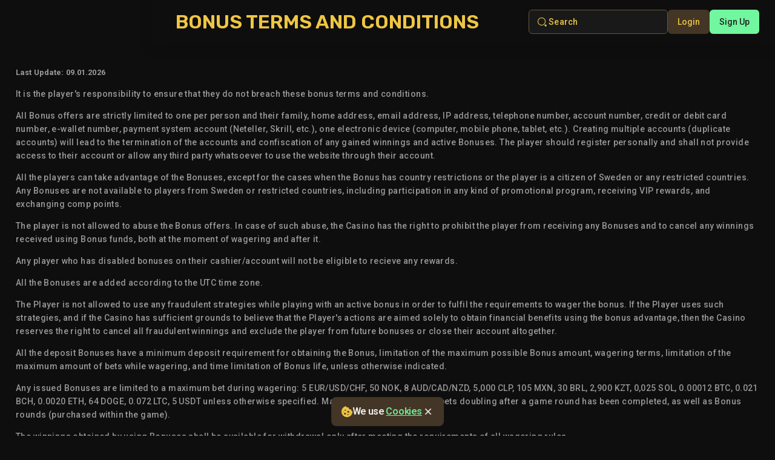

--- FILE ---
content_type: text/html; charset=utf-8
request_url: https://www.24casino.com/bonus-terms-and-conditions
body_size: 101445
content:
<!DOCTYPE html><html lang="en"><head><base href="https://www.24casino.com/"><meta charset="UTF-8"><title>24Casino - Bonus Terms and Conditions | 24Casino</title><meta name="viewport" content="width=device-width,initial-scale=1,user-scalable=no"><meta name="apple-mobile-web-app-capable" content="yes"><meta http-equiv="X-UA-Compatible" content="ie=edge"><meta name="format-detection" content="telephone=no"><link rel="apple-touch-icon" sizes="180x180" href="/images/pwa/180x180.png"><style>body{margin:0}body #canvas{background-color:#24262b}body #html-spinner{position:relative;width:120px;height:120px;box-sizing:border-box;border-radius:50%;border:8px solid #efc644;border-right-color:transparent;animation:animate-initial-spinner .75s linear infinite}body #html-spinner:after{content:'';display:block;position:absolute;top:10px;right:10px;left:10px;bottom:10px;border-radius:50%;transform:rotate(0)}@keyframes animate-initial-spinner{to{transform:rotate(360deg)}}@font-face{font-family:Roboto;font-style:normal;font-weight:500;font-display:block;src:url([data-uri]) format('woff2')}@font-face{font-family:Rubik;font-style:bold;font-weight:700;font-display:block;src:url([data-uri]) format('woff2')}@font-face{font-family:font-icons;src:url([data-uri]) format('woff');font-weight:400;font-style:normal;font-display:block}.font-icons{font-family:font-icons!important}</style><link href="https://fonts.googleapis.com/css2?family=Roboto:wght@400;500;700;900&amp;display=swap" rel="stylesheet" as="style" onload="this.onload=null;this.rel='stylesheet'"><link href="https://fonts.googleapis.com/css2?family=Rubik:ital,wght@0,300..900;1,300..900&amp;display=swap" rel="stylesheet" as="style" onload="this.onload=null;this.rel='stylesheet'"><link href="/js/defaultVendors.9958a756.js" rel="preload" as="script"><link href="/js/common.1ed465ac.js" rel="preload" as="script"><link href="/js/main.3d1fd1ab.js" rel="preload" as="script"><link href="/js/runtime.9c51c275.js" rel="preload" as="script"><link href="/css/main.56f7ed32.css" rel="stylesheet" as="style" onload="this.onload=null;this.rel='stylesheet'"><link rel="manifest" href="/manifest.json" crossorigin="use-credentials"><link href="/css/common.4f03d5bf.css" rel="stylesheet" as="style" onload="this.onload=null;this.rel='stylesheet'"><link href="https://cdn.24casino.com" rel="preconnect"><style>#canvas{width:100%;height:100%;display:flex;align-items:center;justify-content:center;position:fixed}#html-spinner{width:60px;height:60px;border:4px solid #d3d3d3;border-top:4px solid #000;border-radius:50%;-webkit-transition-property:-webkit-transform;-webkit-transition-duration:1.2s;-webkit-animation-name:rotate;-webkit-animation-iteration-count:infinite;-webkit-animation-timing-function:linear;-moz-transition-property:-moz-transform;-moz-animation-name:rotate;-moz-animation-duration:1.2s;-moz-animation-iteration-count:infinite;-moz-animation-timing-function:linear;transition-property:transform;animation-name:rotate;animation-duration:1.2s;animation-iteration-count:infinite;animation-timing-function:linear}@-webkit-keyframes rotate{from{-webkit-transform:rotate(0)}to{-webkit-transform:rotate(360deg)}}@-moz-keyframes rotate{from{-moz-transform:rotate(0)}to{-moz-transform:rotate(360deg)}}@keyframes rotate{from{transform:rotate(0)}to{transform:rotate(360deg)}}</style><link rel="icon" href="/images/favicon.png" type="image/png" data-rh="true"><link rel="shortcut icon" href="/images/favicon.png" type="image/png" data-rh="true"><link rel="apple-touch-icon" href="/images/favicon.png" data-rh="true"><link rel="canonical" href="https://www.24casino.com/bonus-terms-and-conditions" data-rh="true"><link rel="alternate" hreflang="x-default" href="https://www.24casino.com/bonus-terms-and-conditions" data-rh="true"><meta name="google-site-verification" content="A9N32fJ5kBTSqF5La5EkYGyHuDJJ0fqBGciTogvWOLQ" data-rh="true"><meta name="ahrefs-site-verification" content="e23f284f911e8e59f2793bc2bb8879d8b46e175adee2c270f3e2acff00084772" data-rh="true"><link rel="alternate" hreflang="en" href="https://www.24casino.com/bonus-terms-and-conditions" data-rh="true"><link rel="alternate" hreflang="fi" href="https://www.24casino.com/fi/bonus-terms-and-conditions" data-rh="true"><link rel="alternate" hreflang="no" href="https://www.24casino.com/no/bonus-terms-and-conditions" data-rh="true"><link rel="alternate" hreflang="de" href="https://www.24casino.com/de/bonus-terms-and-conditions" data-rh="true"><link rel="alternate" hreflang="et" href="https://www.24casino.com/et/bonus-terms-and-conditions" data-rh="true"><link rel="alternate" hreflang="en-NZ" href="https://www.24casino.com/en-NZ/bonus-terms-and-conditions" data-rh="true"><link rel="alternate" hreflang="en-CA" href="https://www.24casino.com/en-CA/bonus-terms-and-conditions" data-rh="true"><link rel="alternate" hreflang="fr-CA" href="https://www.24casino.com/fr-CA/bonus-terms-and-conditions" data-rh="true"><link rel="alternate" hreflang="es-CL" href="https://www.24casino.com/es-CL/bonus-terms-and-conditions" data-rh="true"><link rel="alternate" hreflang="en-IE" href="https://www.24casino.com/en-IE/bonus-terms-and-conditions" data-rh="true"><link rel="alternate" hreflang="en-AU" href="https://www.24casino.com/en-AU/bonus-terms-and-conditions" data-rh="true"><link rel="alternate" hreflang="de-AT" href="https://www.24casino.com/de-AT/bonus-terms-and-conditions" data-rh="true"><link rel="alternate" hreflang="it" href="https://www.24casino.com/it/bonus-terms-and-conditions" data-rh="true"><link rel="alternate" hreflang="ar" href="https://www.24casino.com/ar/bonus-terms-and-conditions" data-rh="true"><link rel="alternate" hreflang="fr-CH" href="https://www.24casino.com/fr-CH/bonus-terms-and-conditions" data-rh="true"><link rel="alternate" hreflang="de-CH" href="https://www.24casino.com/de-CH/bonus-terms-and-conditions" data-rh="true"><link rel="alternate" hreflang="pt-BR" href="https://www.24casino.com/pt-BR/bonus-terms-and-conditions" data-rh="true"><meta name="description" content="Read Bonus Terms and Conditions for 24Casino. Get familiar with our wagering terms and free spins. Sign Up and Win Big with 24Casino " data-rh="true"><link rel="stylesheet" href="https://onesignal.com/sdks/OneSignalSDKStyles.css?v=2"></head><body class="body body--en"><div id="root"><div class="rnc__base "><div class="rnc__notification-container--top-full"></div><div class="rnc__notification-container--bottom-full"></div><div class="rnc__notification-container--top-left"></div><div class="rnc__notification-container--top-right"></div><div class="rnc__notification-container--bottom-left"></div><div class="rnc__notification-container--bottom-right"></div><div class="rnc__notification-container--top-center"></div><div class="rnc__notification-container--center"><div class="rnc__util--flex-center"></div></div><div class="rnc__notification-container--bottom-center"></div></div><div class="layout default"><header class="layout__header header"><div class="header__top"><div class="header__left header__left--mobile"><div class="header__bar bar-controller"><button class="button-text button-text--primary header-button--bar" data-testid="Button__button-text"><i class="bar-controller__icon font-icons font-icons--bar"></i></button></div><a class="header__logo logo link" data-testid="Link__default" variant="primary" target="_self" href="/"><img class="image image--loaded" alt="24casino" loading="lazy" src="/images/logo.svg?hash=6732b9f21a156d3bb5d72865ba3c0a4d"><div class="image image--preview"><img class="image" alt="24casino" src="[data-uri]"></div></a></div><div class="header__left header__left--desktop"><h1 class="header-page-title title-no-styles">Bonus Terms And Conditions</h1></div><div class="header__right"><button class="search-button header__search" data-testid="Button__search-button" variant="primary"><div class="search-button__icon-container"><i class="search-button__icon font-icons font-icons--search"></i></div><span class="search-button__text">Search</span></button><div class="header-auth-block"><a class="header-auth-block__button header-auth-block__button--sign-in link-btn link-btn--secondary" target="_self" data-testid="Link__button" href="/bonus-terms-and-conditions?sign-in=modal">Login</a><a class="header-auth-block__button header-auth-block__button--sign-up link-btn link-btn--primary" target="_self" data-testid="Link__button" href="/bonus-terms-and-conditions?sign-up=modal">sign up</a></div></div></div></header><main class="layout__main"><div class="cms-page cms-page--center-header"><div class="cms-page__head"><div class="cms-page__head-wrap"><div class="container container--full"><div class="cms-page__title">Bonus Terms And Conditions</div></div></div></div><div class="container container--full"><div class="cms-page__date">Last Update: 09.01.2026</div><div class="cms-page__data"><div class="content"><section><p>It is the player's responsibility to ensure that they do not breach these bonus terms and conditions.</p><p>All Bonus offers are strictly limited to one per person and their family, home address, email address, IP address, telephone number, account number, credit or debit card number, e-wallet number, payment system account (Neteller, Skrill, etc.), one electronic device (computer, mobile phone, tablet, etc.). Creating multiple accounts (duplicate accounts) will lead to the termination of the accounts and confiscation of any gained winnings and active Bonuses. The player should register personally and shall not provide access to their account or allow any third party whatsoever to use the website through their account.</p><p>All the players can take advantage of the Bonuses, except for the cases when the Bonus has country restrictions or the player is a citizen of Sweden or any restricted countries. Any Bonuses are not available to players from Sweden or restricted countries, including participation in any kind of promotional program, receiving VIP rewards, and exchanging comp points.</p><p>The player is not allowed to abuse the Bonus offers. In case of such abuse, the Casino has the right to prohibit the player from receiving any Bonuses and to cancel any winnings received using Bonus funds, both at the moment of wagering and after it.</p><p>Any player who has disabled bonuses on their cashier/account will not be eligible to recieve any rewards.</p><p>All the Bonuses are added according to the UTC time zone.</p><p>The Player is not allowed to use any fraudulent strategies while playing with an active bonus in order to fulfil the requirements to wager the bonus. If the Player uses such strategies, and if the Casino has sufficient grounds to believe that the Player's actions are aimed solely to obtain financial benefits using the bonus advantage, then the Casino reserves the right to cancel all fraudulent winnings and exclude the player from future bonuses or close their account altogether.</p><p>All the deposit Bonuses have a minimum deposit requirement for obtaining the Bonus, limitation of the maximum possible Bonus amount, wagering terms, limitation of the maximum amount of bets while wagering, and time limitation of Bonus life, unless otherwise indicated.</p><p>Any issued Bonuses are limited to a maximum bet during wagering: 5 EUR/USD/CHF, 50 NOK, 8 AUD/CAD/NZD, 5,000 CLP, 105 MXN, 30 BRL, 2,900 KZT, 0,025 SOL, 0.00012 BTC, 0.021 BCH, 0.0020 ETH, 64 DOGE, 0.072 LTC, 5 USDT unless otherwise specified. Maximum bet limit includes bets doubling after a game round has been completed, as well as Bonus rounds (purchased within the game).</p><p>The winnings obtained by using Bonuses shall be available for withdrawal only after meeting the requirements of all wagering rules.</p><p>Player cannot request a withdrawal until wagering requirements are fulfilled, otherwise they will forfeit their bonus and any winnings attached to that bonus.</p><p>If the Player has real money and Bonus money in their account, real money gets exhausted first. As soon as Bonus money is lost, the Bonus expires.</p><p>At the end of the Bonus period, if the conditions of wagering are not met, all pending Bonus money and winnings are voided.</p><p>Bonuses are automatically cancelled upon active balance reaching the amount of 0.01 EUR/USD/CHF/NOK/AUD/CAD/NZD/CLP/MXN/BRL/KZT 0.0001 SOL, 0.000001 BTC, 0.00001 ETH, 0.0005 LTC, 0.00001 BCH, 0.05 DOG, 0.01 USDT or less. This term only applies to balance tied to a Bonus, i.e., deposit + Bonus, or a Bonus only (in case of a no deposit Bonus), and does not apply to funds on a player's balance gained from other deposits or Bonuses.</p><p>A player can request a withdrawal of their deposit before meeting the requirements for Bonus wagering. In this case, the amount of the Bonus and winnings are void, and the remaining funds, if any, are paid to the player.</p><p>A player has the right to cancel any Bonuses without proceeding with their wagering and without losing their own funds but will void any Bonuses or Bonus funds.</p><p>Only one Bonus can be activated at a time. The deposit Bonuses cannot be combined.</p><p>A player has the right to refuse any Bonuses from the Casino.</p><p>Unless stated otherwise, any Cashback, Rakeback or similar cash prizes awarded by the casino are subject to a maximum win of an amount equivalent to 10x the cashback awarded.</p><p>Delaying any game round in any game, including Free Spins features and Bonus features, to a later time when you have no more wagering requirement and/or performing new deposit(s) while having Free Spins features or Bonus features still available in a game is prohibited.</p><p>If at any point you choose to cancel a bonus that includes Free Spins or cancel any Free Spins awarded as part of a bonus then any credited or future Free Spins associated with that bonus will be forfeited altogether.</p><p>Unless otherwise stated, deposit bonuses are subject to a minimum of 40x wagering and a max win and therefore maximum withdrawal amount of 5x the bonus awarded.</p><p>Unless otherwise stated, all winnings obtained from any promotions awarding free spins are capped at 5x the bonus value.</p><p>Unless otherwise stated, No Deposit bonuses are subject to a minimum of 50x wagering  and a max win and therefore maximum withdrawal amount of 2x the bonus awarded.</p><p>Unless otherwise stated, No Deposit Free Spins triggered on registration are subject to a minimum of 50x wagering and a max win and therefore maximum withdrawal amount of 2x the bonus awarded.</p><p>Unless otherwise stated, any bonuses forming part of streaming promotions are subject to 50x wagering and a max win and therefore maximum withdrawal amount of 2x the bonus awarded.</p><p>Unless otherwise stated, any review bonus is subject to a minimum of 60x wagering and a max win and therefore maximum withdrawal amount of 2x the bonus awarded.</p><p>Please note that not all games take into account a bet amount when wagering the Bonus. 100% of the bet is taken into account when playing slots, except for the slots below.</p><p>The following games are excluded from Bonus wagering: Money Cart 2 (Relax), Scarab Treasure, Aztec Emerald, Fruit Loop, Princess of Pearls, Wild Hearts (Amatic), Rocket Dice, Blackjack Surrender, Plinko, Zorro Wild Heart (BGaming), Surfin' Reels, Wombaroo (Booming), Dr. Jekyll &amp; Mr. Hyde, Fruitbat Crazy, Max Quest: Wrath of Ra, Lava Gold, Pinocchio, Spinfinity Man, Split Way Royal, Sugar Pop, Sugar Pop 2: Double Dipped, Super 7 Blackjack, Take The Bank, Take The Kingdom, Take Olympus, Take Santa's Shop, Tens or Better, The Hive!, The Mystic Hive, Three Card Rummy, Triple Edge Poker, Vip European Roulette, WhoSpunIt Plus, Zoom Roulette (Betsoft), Ninja (Endorphina), 1429 Uncharted Seas, Hope Diamond (Epic Media), Fluffy Rangers, Rocket Stars (Evoplay), Deep Blue Jackbomb, Lines of Magic (Felix Gaming), Egyptian Dreams Deluxe, Candy Tower, Fly!, Jellyfish Flow, Knockout Football, Knockout Football Rush, London Hunter, Magic Oak, Marvelous Furlongs, Presto!, Pumpkin Patch, Santa’s Village (Habanero), Ambiance, Mega Boy, Roo Riches, Super Fast Hot Hot Respin, Tree of Fortune, Vegas High Roller (iSoftbet), Bangkok Dreams, Crystal Cavern, Dino Odyssey (Kalamba), Bastet and Cats (Mascot),  Blood Suckers, Blood Suckers II, Dead or Alive, Dead or Alive 2, Dead or Alive 2 Feature Buy, Devil's Delight, Lucky Angler, Reel Rush 2, Reel Steal, Robin Hood: Shifting Riches, Scudamore's Super Stakes, Serengeti Kings, Single Deck Blackjack Professional Series, Street Fighter II: The World Warrior Slot, Rome: The Golden Age, The French Roulette, The Wish Master, TXS Hold'em Professional Series, Wilderland (NetEnt), Book Of Shadows (Nolimit City), Wild Cherry Blast, Wins Ahoy (Nucleus), 300 Shields, Jackpot Jester 200000, 1429 Uncharted Seas, Lil Devil, Royal Mint (NYX), Myths of Bastet (OnlyPlay), Baker's Treat, Eye of the Kraken, Golden Legend, Happy Halloween, Hugo 2, Mahjong 88, MULTIFRUIT 81, Pearls of India, Pimped, Rage to Riches, Royal Masquerade, Sea Hunter, Tower Quest (Play'nGo), Solar Temple, Solar Queen, Solar King (Playson), Age of the Gods: Ruler of the Seas, Shields of Rome, Storms of Ice Power Play Jackpot, Wild Lava Savage Jungle, Viking Runecraft (Playtech), 3 Kingdoms – Battle of Red Cliffs, Bronco Spirit, Cash Elevator, Dragon Kingdom - Eyes of Fire, Golden Beauty, Jungle Gorilla, The Champions, Wild Depth, Queen of Gold, Jade Butterfly, Snakes and Ladders Megadice (Pragmatic), Bison Battle, Jammin' Jars 2, Wild Swarm, Wizard Shop (Push Gaming), 3 Tiny Gods, 300 Shields, Africa X UP, African Quest, Agent Valkyrie, Astro Legends: Lyra and Erion, Art of the Heist, Beautiful Bones, Bikini Party, Book of Oz, Bookie of Odds, Bookie of Odds, Break Da Bank Again Respin, Castle Builder, Castle Builder II, Cool Buck, Craps, Dragon Dance, Elite of Evil: Portal of Gold, Flower Fortunes, Forsaken Kingdom, Gems Odyssey, Gems Odyssey 92, Gods Of Power, Goldaur Guardians, Golden Stallion, Hot Ink, Le Kaffee Bar, Lil Devil, Lucky Clucks, Magic of Sahara, Medusa, Monster Blast, Peek-a-Boo - 5 Reel, Pets Go Wild, Rabbit in the Hat, Reel Gems, Retro Reels, Retro Reels Diamond Glitz, Retro Reels Extreme Heat, Santa Goes Wild, Scrooge, Sisters of Oz WOWPOT, Solar Queen, Spectacular Wheel of Wealth, Stardust, Tomb Raider - Secret of the Sword, Tomb Raider, Untamed Bengal Tiger, Untamed Crowned Eagle, Untamed Giant Panda, Untamed Wolf Pack, Vampire: The Masquerade - Las Vegas, Village People Macho Moves, Wheel of Wealth Special Edition, Wheel of Wealth, Wild Orient, Zombie Hoard (Quickfire), Skulls Up! (Quickspin), 5 Families, Ancients Blessing, Aztec Spins, Bombuster, Diamond Blitz, Dynamite Riches, Lucky Fridays, Spin Town, Three Musketeers, Reel Heist, Well Of Wishes (Red Tiger), 3 Secret Cities, 100 Bit Dice, Book of 99, Deep Descent, Frequent Flyer, Hellcatraz, Kingmaker, Lil Devil, Marching Legions, Royal Mint, Slot Vegas Megaquads, Trail Blazer, Wizard Shop (Relax), 1 Reel Egypt, 1 Reel Fruits, 1 Reel Halloween, 1 Reel Monkey, 1 Reel Xmas, Cupids Strike 2, Divine Forest, Lemur Does Vegas, Summer Splash, Mines of Gold, BlackJack (Spinomenal), Solar King, Solar Temple (Slotegrator), Egypt King (Swintt), 1429 Uncharted Seas (Thunderkick), Crypts of Fortune, Mining Factory, Victoria Wild (TrueLab), Alchymedes, Ancient Eclipse, Cauldron, Cazino Cosmos, Dark Vortex, Dwarf Mine, Double Dragons, Football Glory, Hammer of Gods, Holmes and the Stolen Stones, Jackpot Raiders, Johnan Legendarian, Jokerizer, Legion Hot 1, Ozwin’s Jackpots, Robin Sherwood Marauders, Spina Colada, The Hot Offer, The Dark Joker Rizes, The Royal Family, Towering Pays Valhalla, Tut's Twister, Vikings go to Hell, Vikings go Berzerk, Victoria Wild, Wicked Circus, Wolf Hunters (Yggdrasil), 9 Lions, Black Horse, Black Horse Deluxe, Butterfly Lovers, Hot 777, Hot 777 Deluxe, Larry The Leprechaun, Reel Hero, Relic Hunters and the Book of Faith, Sonic Reels (Wazdan), Money Cart (Relax) and all Jackpot slots.</p><p>All card, poker, video poker, roulette games – 5% of the bet. All casual, craps, lottery games, Game Shows don't contribute towards meeting wager. When gambling with Bonus funds, all the winnings requesting withdrawal pass a check before payment processing. The Casino reserves the right to request the user to confirm the personal data and payment method data as a result of the check.</p><p>The use of Bonus funds purely to progress through the Bonus stages is prohibited, particularly in cases when a Bonus or cash funds are used purely to progress through the Bonus stages (e.g., collecting 9 out of 10 coins to reach the Bonus feature) and then final stages (e.g., playing to collect the final coin to reach 10 out of 10 and the Bonus feature) are completed with cash bets when Bonus funds have been forfeited, lost or wagering has been met and converted to cash. All the winnings gained during that play will be considered void.</p><p>The Casino has the right to revoke any Bonuses and winnings and confiscate all the money in the account if it has been obtained dishonestly or violates any of these rules or our general terms and conditions.</p><p>The Casino reserves the right to amend and supplement these terms any time.</p><p>In case of a discrepancy between any terms and conditions in English and any other language, the English version prevails.</p></section><section><h2>WELCOME OFFER</h2><p>Any issued Bonuses are limited to a maximum bet during wagering: 5 EUR/USD/CHF, 50 NOK, 8 AUD/CAD/NZD, 5,000 CLP, 105 MXN, 30 BRL, 2,900 KZT, 0,025 SOL, 0.00012 BTC, 0.021 BCH, 0.0020 ETH, 64 DOGE, 0.072 LTC, 5 USDT unless otherwise specified. Maximum bet limit includes bets doubling after a game round has been completed, as well as Bonus rounds (purchased within the game).</p><p>Welcome Deposit Bonuses:</p><ul><li>The 1st Deposit Bonus is 100% up to 500 EUR + 150 Free Spins;</li><li>The 2nd Deposit Bonus is 100% up to 1,000 EUR + 50 Free Spins;</li><li>The 3rd Deposit Bonus is 100% up to 500 EUR + 50 Free Spins;</li><li>The 4th Deposit Bonus is 100% up to 1,000 EUR + 100 Free Spins.</li></ul><p>To get the First/Second/Third/Fourth Deposit Bonus, your deposit shall be at least 20 EUR/USD/CHF, 200 NOK, 30 AUD/CAD/NZD, 19,000 CLP, 420 MXN, 120 BRL, 11,600 KZT, 0.1 SOL, 0.0003 BTC, 0.05 BCH, 0.0059 ETH, 140 DOGE, 0.24 LTC, 20 USDT.</p><p>Required codes when placing a qualifying deposit for the corresponding welcome pack:</p><ul><li>Welcome Pack 1 (First Deposit): No code required</li><li>Welcome Pack 2 (Second Deposit): 24PACK2</li><li>Welcome Pack 3 (Third Deposit): 24PACK3</li><li>Welcome Pack 4 (Fourth Deposit): 24PACK4</li></ul><p>Maximum First/Third Deposit Bonus amount is 500 EUR/USD/CHF, 5,000 NOK, 750 AUD/CAD/NZD, 480,000 CLP, 10,500 MXN, 3,000 BRL, 290,000 KZT, 2.5 SOL, 0.0075 BTC, 2.5 BCH, 0.15 ETH, 3,400 DOGE, 6 LTC, 500 USDT.</p><p>Maximum Second/Fourth Deposit Bonus amount is 1,000 EUR/USD/CHF, 10,000 NOK, 1,500 AUD/CAD/NZD, 960,000 CLP, 21,000 MXN, 6,000 BRL, 580,000 KZT, 5 SOL, 0.015 BTC, 5 BCH, 0.3 ETH, 6,800 DOGE, 12 LTC, 1,000 USDT.</p><p>The max win for any of the Welcome Deposit Bonuses is capped at 5,000 EUR/USD/CHF, 7500 AUD/CAD/NZD, 50,000 NOK or currency equivalent.</p><p>The max win for any of the Welcome Deposit Free Spins is capped at 1,000 EUR/USD/CHF, 1500 AUD/CAD/NZD, 10,000 NOK or currency equivalent.</p><p>Welcome offer Free Spins are credited on the following games:</p><p>The First Deposit 50 Free Spins of the First Deposit Bonus will be added immediately, and then you will get 20 Free Spins per day for 5 days.</p><p>The First Deposit 50 Instant Free Spins are added on Sweet Bonanza (Pragmatic) or Elvis Frog in Vegas (BGaming). The First Deposit Free Spins series are added on Big Bass Bonanza, John Hunter Book of Tut, Gates of Olympus 1000, Sugar Rush, Hot to Burn (Pragmatic); or on Bonanza Billion, Gold Rush with Johnny Cash, Fruit Million, Lady Wolf Moon and Voodoo People (BGaming) respectively.</p><p>The Second Deposit Free Spins are added on Bonanza Billion (BGaming).</p><p>The Third Deposit Free Spins are added on Elvis Frog Trueways (BGaming).</p><p>The Fourth Deposit Free Spins are added on Book of Fallen (Pragmatic), or on Fruit Millions (BGaming).</p><p>The Free Spins game may vary based on location.</p><p>Bonus duration is 5 days. Free Spins activation duration for the First/Second/Third/Fourth Deposit Bonus is 3 days, Free Spins duration and Free Spins result duration are 5 days.</p><p>To wager the Bonus/Free Spins result, you need to make bets for an amount 40 times the Bonus/Free Spins result amount.</p></section><section><h2>Highroller First Deposit Bonus</h2><p>Any issued Bonuses are limited to a maximum bet during wagering: 5 EUR/USD/CHF, 50 NOK, 8 AUD/CAD/NZD, 5,000 CLP, 105 MXN, 30 BRL, 2,900 KZT, 0,025 SOL, 0.00012 BTC, 0.021 BCH, 0.0020 ETH, 64 DOGE, 0.072 LTC, 5 USDT unless otherwise specified. Maximum bet limit includes bets doubling after a game round has been completed, as well as Bonus rounds (purchased within the game).</p><p>Highroller First Deposit Bonus is 125% up to 2,500 EUR + 100 FS. To get the Highroller First Deposit Bonus, your deposit shall be at least 500 EUR/USD/CHF, 5,000 NOK, 750 AUD/CAD/NZD, 480,000 CLP, 10,500 MXN, 3,000 BRL, 290,000 KZT, 2.5 SOL, 0.0075 BTC, 2.5 BCH, 0.15 ETH, 3,400 DOGE, 6 LTC, 500 USDT.</p><p>Maximum Highroller First Deposit Bonus amount is 2,500 EUR/USD/CHF, 25,000 NOK, 4,000 AUD/CAD/NZD, 2,400,000 CLP, 52,500 MXN, 15,000 BRL, 1,450,000 KZT, 12.5 SOL, 0.0375 BTC, 12.5 BCH, 0.75 ETH, 17,000 DOGE, 30 LTC, 2,500 USDT.</p><p>The Highroller First Deposit Free Spins are added in Wild Cash x9990 (BGaming).</p><p>Bonus duration is 5 days.</p><p>To wager the Bonus, you need to make bets for 40 times the Bonus result amount.</p><p>The max win for any of the Highroller Welcome Deposit Bonuses is capped at 10,000 EUR/USD/CHF, 15,000 AUD/CAD/NZD, 100,000 NOK or currency equivalent.</p><p>The max win for any of the Highroller Welcome Deposit Free Spins is capped at 1,000 EUR/USD/CHF, 1500 AUD/CAD/NZD, 10,000 NOK or currency equivalent.</p></section><section><h2>Highroller Second Deposit Bonus</h2><p>Any issued Bonuses are limited to a maximum bet during wagering: 5 EUR/USD/CHF, 50 NOK, 8 AUD/CAD/NZD, 5,000 CLP, 105 MXN, 30 BRL, 2,900 KZT, 0,025 SOL, 0.00012 BTC, 0.021 BCH, 0.0020 ETH, 64 DOGE, 0.072 LTC, 5 USDT unless otherwise specified. Maximum bet limit includes bets doubling after a game round has been completed, as well as Bonus rounds (purchased within the game).</p><p>Highroller Second Deposit Bonus is 125% up to 2,500 EUR + 100 FS. To get the Highroller First Deposit Bonus, your deposit shall be at least 500 EUR/USD/CHF, 5,000 NOK, 750 AUD/CAD/NZD, 480,000 CLP, 10,500 MXN, 3,000 BRL, 290,000 KZT, 2.5 SOL, 0.0075 BTC, 2.5 BCH, 0.15 ETH, 3,400 DOGE, 6 LTC, 500 USDT.</p><p>Maximum Highroller First Deposit Bonus amount is 2,500 EUR/USD/CHF, 25,000 NOK, 4,000 AUD/CAD/NZD, 2,400,000 CLP, 52,500 MXN, 15,000 BRL, 1,450,000 KZT, 12.5 SOL, 0.0375 BTC, 12.5 BCH, 0.75 ETH, 17,000 DOGE, 30 LTC, 2,500 USDT.</p><p>The Highroller First Deposit Free Spins are added in Wild Cash x9990 (BGaming).</p><p>To get the Highroller Second Deposit Bonus, players can claim this when placing their second deposit at the cashier.</p><p>Bonus duration is 5 days.</p><p>To wager the Bonus, you need to make bets for 40 times the Bonus result amount.</p><p>The max win for any of the Highroller Welcome Deposit Bonuses is capped at 10,000 EUR/USD/CHF, 15,000 AUD/CAD/NZD, 100,000 NOK or currency equivalent.</p><p>The max win for any of the Highroller Welcome Deposit Free Spins is capped at 1,000 EUR/USD/CHF, 1500 AUD/CAD/NZD, 10,000 NOK or currency equivalent.</p></section><section><h2>Pragmatic Play's Drops and Wins 2025</h2><p>A player must join/opt-in to any of <a href="/casino/drops_wins">the participating games</a></p><p>A player must spin at least one (1) real money spin with any bet amount/stake on any of the participating games.</p><p>Any qualifying bet placed on any of the participating games may trigger one (1) random prize from the prize pool during a Daily Prize Drop period.</p><p>A player may win multiple Daily Prize Drops during each day of the Network Promotion.</p><p>€20,000 daily cash prizes up for grabs.</p><p>Runs 7 days a week.</p><p>Any stake bet value qualifies for the Network Promotion.</p><p>The Daily Prize Drops rules and prize tables are built in the participating games. The Prize Drops prize table updates in real time displaying the current standings as well as the number of prizes left.</p><p>Players will receive their prizes within a few days.</p></section><section><h2>Daily Cashback</h2><p>The promotion runs every day.</p><p>Any cashback credited must be activated on the day it is awarded. Any unactivated cashback will expire at 23:59 UTC on the day of credit.</p><p>This promotion is available to all players. </p><p>To qualify for this cashback, a deposit must be made during the promotion period.</p><p>Players must have an active and verified casino account to participate.</p><p>Cashback is calculated solely on net losses incurred from deposits successfully made on the qualifying day. </p><p>A minimum net loss of €20 is required to qualify for cashback.</p><p>There is no maximum cashback a player can receive.</p><p>Any funds, winnings, or balances carried over from previous days, as well as withdrawals (processed or pending), are excluded from the cashback calculation.</p><p> Any accounts with pending withdrawals (from same day or previous days), will not be eligible for Cashback.</p><p>Cashback funds come with a 1x wagering requirement before withdrawal.</p><p>The maximum withdrawable amount from any cashback awarded is capped at 10x the cashback amount credited. Balance greater than 10x of the bonus awarded will be forfeited.</p><p>Any bonus abuse or irregular gameplay (e.g., minimal risk betting, equal betting patterns, bonus stacking) will result in cashback removal and potential account restrictions.</p><p>Players that close their account during the promotion period will forfeit any potential cashback.</p><p>The Casino reserves the right to amend, suspend, or terminate this promotion at any time, with or without prior notice.</p></section><section><h2>Sunday Cashback</h2><p>The promotion runs on Sundays, the cashback rate is 20%.</p><p>Any cashback credited must be activated on the day it is awarded. Any unactivated cashback will expire at 23:59 UTC on the day of credit.</p><p>This promotion is available to all players. </p><p>To qualify for this cashback, a deposit must be made during the promotion period.</p><p>Players must have an active and verified casino account to participate.</p><p>Cashback is calculated solely on net losses incurred from deposits successfully made on the qualifying day. </p><p>A minimum net loss of €20 is required to qualify for cashback.</p><p>There is no maximum cashback a player can receive.</p><p>Any funds, winnings, or balances carried over from previous days, as well as withdrawals (processed or pending), are excluded from the cashback calculation.</p><p>Cashback funds come with a 1x wagering requirement before withdrawal.</p><p>The maximum withdrawable amount from any cashback awarded is capped at 10x the cashback amount credited. Balance greater than 10x of the bonus awarded will be forfeited.</p><p>Any bonus abuse or irregular gameplay (e.g., minimal risk betting, equal betting patterns, bonus stacking) will result in cashback removal and potential account restrictions.</p><p>Players that close their account during the promotion period will forfeit any potential cashback.</p><p>The Casino reserves the right to amend, suspend, or terminate this promotion at any time, with or without prior notice.</p></section><section><h2>Exclusive Welcome Offers</h2><p>Any issued Bonuses are limited to a maximum bet during wagering: 5 EUR/USD/CHF, 50 NOK, 8 AUD/CAD/NZD, 5,000 CLP, 105 MXN, 30 BRL, 2,900 KZT, 0,025 SOL, 0.00012 BTC, 0.021 BCH, 0.0020 ETH, 64 DOGE, 0.072 LTC, 5 USDT unless otherwise specified. Maximum bet limit includes bets doubling after a game round has been completed, as well as Bonus rounds (purchased within the game).</p><p>Where a matter is not specifically regulated within these Exclusive Welcome Promo Terms and Conditions, then the General Bonus Terms and Conditions apply.</p><p>This offer is only available to unique players registering for the first time via Exclusive links.</p><p>Maximum Bonus awarded 1,000 EUR/USD/CHF, 1,500 AUD/CAD/NZD, 10,000 NOK or currency equivalent.</p><p>Minimum deposit to qualify 20 EUR/USD/CHF, 200 NOK, 30 AUD/CAD/NZD, 19,000 CLP, 420 MXN, 120 BRL, 11,600 KZT, 0.1 SOL, 0.0003 BTC, 0.05 BCH, 0.0059 ETH, 140 DOGE, 0.24 LTC, 20 USDT.</p><p> Max win from the welcome offer is 5x the bonus value </p></section><section><h2>€10 No Deposit Bonus </h2><p>Any issued Bonuses are limited to a maximum bet during wagering: 5 EUR/USD/CHF, 50 NOK, 8 AUD/CAD/NZD, 5,000 CLP, 105 MXN, 30 BRL, 2,900 KZT, 0,025 SOL, 0.00012 BTC, 0.021 BCH, 0.0020 ETH, 64 DOGE, 0.072 LTC, 5 USDT unless otherwise specified. Maximum bet limit includes bets doubling after a game round has been completed, as well as Bonus rounds (purchased within the game).</p><p> Max cashout from this bonus is 2x the bonus value</p><p>Wagering requirement for this bonus is 50x</p></section><section><h2>REFER A FRIEND</h2><p>To qualify, referral must make one deposit or more totalling a minimum of €50.</p><p>You will receive a bonus of €50 for every referral.</p><p>Wagering is 40x.</p><p>Max win is €250.</p><p>Bonus duration is 5 days.</p><p>Players with at least one deposit are eligible to participate in this promotion.</p><p>General Terms and Conditions apply.</p></section><section><h2>Telegram Bonus Drops</h2><p>General Bonus Terms and Conditions apply unless contrary terms appear in this section.</p><p>Any issued Bonuses are limited to a maximum bet during wagering: 5 EUR/USD/CHF, 50 NOK, 8 AUD/CAD/NZD, 5,000 CLP, 105 MXN, 30 BRL, 2,900 KZT, 0,025 SOL, 0.00012 BTC, 0.021 BCH, 0.0020 ETH, 64 DOGE, 0.072 LTC, 5 USDT unless otherwise specified. Maximum bet limit includes bets doubling after a game round has been completed, as well as Bonus rounds (purchased within the game).</p><p>Bonus Drops are only available to Subscribers of our Telegram Channel and the Company reserves the right to confiscate any bonuses or winnings claimed by players who are not subscribed to the 24Casino Telegram Channel.</p><p>Unless otherwise stated, all Bonus Drop Promotions can only be claimed up to 00:00 on the day on which they are posted to our Telegram Channel.</p><p>Some Bonus Drops may be limited by number.  In such cases these are assigned on a first come first served basis.</p><p>Unless otherwise stated, all Bonus Drops are subject to 50x wagering.</p><p>Unless otherwise stated, all Bonus Drops are subject to a Max Win of 2x the value of the Bonus Drop.</p><p>All Bonus Drops are valid for 5 days from the date of the Bonus Drop.</p><p>Unless otherwise stated, all free spins awarded via Telegram Bonus Drops are credited at the minimum amount per spin as set within the game by the game provider.   Free Spins may not be available in your region due to limitations imposed by the game providers.  In such instance you will not be eligible to claim the free spins.  No alternative reward will be due to you from the Company.</p><p>The maximum withdrawal for any real money Telegram Bonus Drop is €2,500/USD/CHF, 3,750 AUD/CAD/NZD, 25,000 NOK or currency equivalent.</p><p>For Bonus Drops on the High Roller Channel, unless otherwise stated, all Bonus Drops are subject to a Max Win of 10x the value of the Bonus Drop.</p></section><section><h2>Tournament Terms</h2><p>Only players who have made at least 1 deposit are eligible to participate in our tournament promotions.</p><p>The leaderboard is updated in real time.</p><p>Only real money bets contribute towards tournament points.  Bets placed with bonus money or Free Spins are not eligible to receive points.</p><p>In the event of a tie, players will be ranked based on who reached the points score first.</p><p>Any cash prizes won will be yours to keep with no wagering requirements or withdrawal restrictions.</p><p>Any bonuses awarded will have wagering attached to them and a max win of 5x the bonus awarded.</p><p>All cash prizes will be paid out within 72 hours of tournament end time. Winning players will be notified via email when prize has been credited.</p><p>In the event of any dispute, 24Casino’s decision will be considered full and final.</p><p>If your account is closed, or if you decide to self-exclude during an ongoing tournament, you are no longer eligible for any prize pay-outs and will be removed from the ranking when the tournament is concluded, and the final ranking is published.</p></section><section><h2>Monthly Bonus Drop</h2><h3>What is the 24Casino monthly bonus drop?</h3><p>Put simply, it's a reward from US to YOU. It's a reward for your gameplay on 24Casino.💸</p><h3>How do I get it? Am I Eligible ?</h3><p>It's not open to every customer! The monthly bonus drop is awarded to customers at our CFO’s discretion but, if you are one of our more active customers with good playing activity, chances are you will be rewarded. The rest is a secret. 😉 Play more. Earn More, and you'll receive the monthly reward. Play Less, Earn Less.</p><h3>When do we drop the monthly bonus drop?</h3><p>Every 24th of EVERY❗️SINGLE❗️MONTH❗️</p><h3>How much is the reward?</h3><p>That is up to our CFO to decide. Only he knows how it works. We just know that it's a free reward on top of all the good stuff you already receive. However, we do know that he takes into consideration your VIP rank, your wagered amount over a 30-day period, and your profit and loss.</p><h3>Can I increase my monthly bonus drop?</h3><p>In the event that you are eligible, then the way to maximise your reward is to play.  The more you play, the higher your reward. Simple, really.</p><h3>I will I get notified about my monthly bonus drop?</h3><p>You will receive an e-mail with the amount credited to your account as well as a general notification on our Telegram channel.</p><h3>What about all my other rewards?</h3><p>Your cashbacks, deposit bonuses, Telegram bonus drops, and leveling up will remain the same. This is just a little something 🔥EXTRA🔥from us that you can expect to receive EVERY SINGLE MONTH. 🎉</p><h3>Is there an expiry date for this reward?</h3><p>The reward will expire if not utilised after 72 hours.</p><p>Any Monthly Reward credited by the casino is subject to a maximum win and cashout of amount equivalent to 10x the amount awarded.</p></section><section><h2>Rakeback</h2><p> Rakeback is real money awarded straight to your account, based on your turnover in eligible games! It's that simple, get paid to play!</p><p> The minimum amount of Rakeback you need to be able to claim is 1 EUR/USD, 1.50 AUD/NZD/CAD Equivalent and the maximum you can claim in 24 hours is 300 EUR/USD/Equivalent . Rakeback will be added every 24 hours for the previous 24 hours play after 09.00 (UTC). Once the Rakeback has been credited, you may activate this from your Bonus Section. Wagering on all Rakeback is 0x!</p><p>Rakeback earnings obtained through strategic gameplay will be confiscated and not paid out. Strategic, illegal gameplay refers to any coordinated or systematic actions taken by players to exploit loopholes.</p><p>Furthermore, any bets placed using illicit Rakeback earnings will also be confiscated and not paid out.</p><p>List of Games Ineligible for Rakeback: Baccarat.</p></section><section><h2>Product Store</h2><p>All bonuses can be purchased for real money. The cost of each item is listed on the Product Store page.</p><p>All Product Store items are purchased as standalone bonuses and are not deposit bonuses. Purchases are final and non-refundable. The cost of each item represents payment for the specified bonus or feature, not an addition to your account balance. Expired or unused products are forfeited without refund.</p><h3>Bonus Packs</h3><p>There are six Bonus Packs available for purchase:</p><p>Bronze Bonus costs €20 and awards a €30 cash bonus. Maximum winnings: €300. Available once per week to all players. Wagering requirement: 40x. Bonus must be activated within 3 days and used within 5 days.</p><p>Silver Bonus costs €30 and awards a €50 cash bonus. Maximum winnings: €500. Available once per week to all players. Wagering requirement: 40x. Bonus must be activated within 3 days and used within 5 days.</p><p>Gold Bonus costs €50 and awards a €120 cash bonus. Maximum winnings: €1,200. Available once every 2 weeks to all players. Wagering requirement: 40x. Bonus must be activated within 3 days and used within 5 days.</p><p>Gold Bonus 2 costs €100 and awards a €150 cash bonus. Maximum winnings: €1,500. Available once per week to players who have made at least one deposit. Wagering requirement: 35x. Bonus must be activated within 3 days and used within 5 days.</p><p>Platinum Bonus costs €100 and awards a €200 cash bonus. Maximum winnings: €2,000. Available once per week to players who have made at least one deposit. Wagering requirement: 40x. Bonus must be activated within 3 days and used within 5 days.</p><p>Diamond Bonus costs €200 and awards a €300 cash bonus. Maximum winnings: €3,000. Available once per week to players who have made at least one deposit. Wagering requirement: 35x. Bonus must be activated within 3 days and used within 5 days.</p><h3>Free Spin Packs</h3><p>There are six Free Spin Packs available for purchase:</p><p>Free Spin Pack 1 costs €20 and includes 300 Free Spins valued at €0.10 each (total spin value €30). Free Spins are credited on <i>Le Bandit</i> by Hacksaw Gaming; backup game <i>Wild Clusters</i>. Maximum winnings: €180. Available once per week. Wagering requirement: 40x. Free Spins must be activated within 3 days, used within 3 days, and winnings wagered within 5 days.</p><p>Free Spin Pack 2 costs €30 and includes 450 Free Spins valued at €0.10 each (total spin value €45). Free Spins are credited on <i>Olympus Trueways</i> by Popiplay; backup game <i>Big Bass Reel Repeat</i>. Maximum winnings: €270. Available once per week. Wagering requirement: 40x. Free Spins must be activated within 3 days, used within 3 days, and winnings wagered within 5 days.</p><p>Free Spin Pack 3 costs €50 and includes 200 Free Spins valued at €0.40 each (total spin value €80). Free Spins are credited on Duel at <i>Dawn by Pragmatic</i>; backup game <i>Baba Jam</i>. Maximum winnings: €480. Available once per week. Wagering requirement: 40x. Free Spins must be activated within 3 days, used within 3 days, and winnings wagered within 5 days.</p><p>Free Spin Pack 4 costs €100 and includes 150 Free Spins valued at €1 each (total spin value €150). Free Spins are credited on <i>Gates of Olympus 1000</i> by Pragmatic; backup game <i>Snoopdogg Dollar</i>. Maximum winnings: €900. Available once per week. Wagering requirement: 40x. Free Spins must be activated within 3 days, used within 3 days, and winnings wagered within 5 days.</p><p>Free Spin Pack 5 costs €100 and includes 350 Free Spins valued at €0.50 each (total spin value €175). Free Spins are credited on <i>Junkrat Max</i> by Pragmatic; backup game <i>Big Bass Secrets of the Golden Lake</i>. Maximum winnings: €1,050. Available once per week. Wagering requirement: 40x. Free Spins must be activated within 3 days, used within 3 days, and winnings wagered within 5 days.</p><p>Free Spin Pack 6 costs €200 and includes 250 Free Spins valued at €1 each (total spin value €250). Free Spins are credited on <i>Mental</i> by NoLimit City; backup game <i>Elvis Frog in Vegas</i>. Maximum winnings: €1,500. Available once per week. Wagering requirement: 35x. Free Spins must be activated within 3 days, used within 3 days, and winnings wagered within 5 days.</p><h3>Wheel of Fortune</h3><p>There are four types of Wheel of Fortune available for purchase:</p><p>Bronze Wheel costs €20 and provides one spin with possible prizes: a €30 Cash Bonus, a €40 Cash Bonus, €25 Real Money, 100 Free Spins valued at €0.40 each (total €40), or no prize. Wagering requirement: 40x on bonus or Free Spin winnings. Free Spins credited on <i>Sugar Rush 1000</i>. Available once every 3 days. Bonus and spins must be activated within 2 days and used within 3 days.</p><p>Silver Wheel costs €30 and provides one spin with possible prizes: a €45 Cash Bonus, a €50 Cash Bonus, a €60 Cash Bonus, or €35 Real Money. Wagering requirement: 40x on bonus or Free Spin winnings. Available once every 3 days. Bonus and spins must be activated within 2 days and used within 3 days.</p><p>Gold Wheel costs €50 and provides one spin with possible prizes: 300 Free Spins valued at €0.20 each (total €60), 200 Free Spins valued at €0.40 each (total €80), a €75 Cash Bonus, or a €100 Cash Bonus. Wagering requirement: 35x on bonus or Free Spin winnings. Free Spins credited on <i>Starlight Princess 1000</i> or <i>Sweet Bonanza Super Scatter</i> depending on the prize. Available once every 3 days. Bonus and spins must be activated within 2 days and used within 3 days.</p><p>Diamond Wheel costs €100 and provides one spin with possible prizes: 150 Free Spins valued at €1 each (total €150), 100 Free Spins valued at €2 each (total €200), a €115 Cash Bonus, or a €150 Cash Bonus. Wagering requirement: 35x on bonus or Free Spin winnings. Free Spins credited on Duel at <i>Dawn</i> or <i>Gates of Olympus Super Scatter</i> depending on the prize. Available once every 3 days. Bonus and spins must be activated within 2 days and used within 3 days.</p></section><section><h2>LOYALTY PROGRAM</h2><p>Any issued Bonuses are limited to a maximum bet during wagering: 5 EUR/USD/CHF, 50 NOK, 8 AUD/CAD/NZD, 5,000 CLP, 105 MXN, 30 BRL, 2,900 KZT, 0,025 SOL, 0.00012 BTC, 0.021 BCH, 0.0020 ETH, 64 DOGE, 0.072 LTC, 5 USDT unless otherwise specified. Maximum bet limit includes bets doubling after a game round has been completed, as well as Bonus rounds (purchased within the game).</p><p>The Loyalty Program called the 24Club, has 7 Levels available. Players enter each level when the following amount of Status Points known as ‘Mileage Points’ are accumulated:</p><ul><li>Taxi (0 - 1,999 points).</li><li>SUV (2,000 - 9,999 points). Players will get 100 EUR/USD/CHF, 1,000 NOK, 150 AUD/CAD/NZD, 96,000 CLP, 2,100 MXN, 600 BRL, 58,000 KZT, 0.5 SOL, 0.0015 BTC, 0.25 BCH, 0.03 ETH, 680 DOGE, 1.2 LTC, 100 USDT Cash Bonus, wager x40.</li><li>LIMO (10,000 - 34,999 points). Players will get 300 EUR/USD/CHF, 3,000 NOK, 450 AUD/CAD/NZD, 288,000 CLP, 6,300 MXN, 1,800 BRL, 174,000 KZT, 1,5 SOL, 0.0045 BTC, 1.5 BCH, 0.09 ETH, 2,040 DOGE, 3.6 LTC, 300 USDT Cash Bonus, wager x40.</li><li>Helicopter (35,000 - 149,999 points). Players will get 1,000 EUR/USD/CHF, 10,000 NOK, 1,500 AUD/CAD/NZD, 960,000 CLP, 21,000 MXN, 6,000 BRL, 580,000 KZT, 5 SOL, 0.015 BTC, 5 BCH, 0.3 ETH, 6,800 DOGE, 12 LTC, 1,000 USDT Cash Bonus, wager x40.</li><li>Yacht (150,000 - 499,999 points). Players will get 6,000 EUR/USD/CHF, 60,000 NOK, 9,000 AUD/CAD/NZD, 5,760,000 CLP, 126,000 MXN, 36,000 BRL, 3,480,000 KZT, 30 SOL, 0.09 BTC, 30 BCH, 1.8 ETH, 40,800 DOGE, 72 LTC, 6,000 USDT Cash Bonus, wager x40. This will be added as 2000EUR/ equivalent over 3 weeks.</li><li>JET (500,000 - 1,499,999 points). Players will get 20,000 EUR/USD/CHF, 200,000 NOK, 30,000 AUD/CAD/NZD, 19,200,000 CLP, 420,000 MXN, 120,000 BRL, 11,600,000 KZT, 100 SOL, 0.3 BTC, 100 BCH, 6 ETH, 136,000 DOGE, 240 LTC, 20,000 USDT Cash Bonus, wager x40. This will be added as 5000EUR/ equivalent over 4 weeks. </li><li>24Casino (1,500,000+ points). Players will get a Prize worth 50,000 EUR/USD/CHF, 500,000 NOK, 75,000 AUD/CAD/NZD, 48,000,000 CLP, 1,050,000 MXN, 300,000 BRL, 29,000,000 KZT, 250 SOL, 0.75 BTC, 125 BCH, 15 ETH, 340,000 DOGE, 600 LTC, 50,000 USDT. </li></ul><p>Bonus duration is 2 days. To wager the bonuses, you need to make bets for an amount 40 times the prize result amount.</p><p> The maximum win from any Level Up Bonus (Mileage Points) is x5 the bonus amount.</p><p> We reserve the right to modify, revoke, or remove Level Up points or Level Up Rewards from any account at our sole discretion, without prior notice or liability.</p></section><section><h2>STATUS &amp; REDEEMABLE POINTS</h2><p>Any issued Bonuses are limited to a maximum bet during wagering: 5 EUR/USD/CHF, 50 NOK, 8 AUD/CAD/NZD, 5,000 CLP, 105 MXN, 30 BRL, 2,900 KZT, 0,025 SOL, 0.00012 BTC, 0.021 BCH, 0.0020 ETH, 64 DOGE, 0.072 LTC, 5 USDT unless otherwise specified. Maximum bet limit includes bets doubling after a game round has been completed, as well as Bonus rounds (purchased within the game).</p><p>Players will receive one Mileage Point (also known as Status Points) and one Power Point (also known as Redeemable Points) based on the following activity in our Casino and Live Casino:</p><ul><li>For every 20 EUR/USD/CHF, 200 NOK, 30 AUD/CAD/NZD, 19200 CLP, 420 MXN, 120 BRL, 11,600 KZT, 0.1 SOL, 0.0003 BTC, 0.1 BCH, 0.006 ETH, 130 DOGE, 0.24 LTC, 20 USDT real money bets made as per the following contribution. (Slots: 100%, Roulette: 20%, Blackjack/Baccarat 10%).</li></ul></section><section><h2>REDEEMABLE COMP POINTS</h2><p>Any issued Bonuses are limited to a maximum bet during wagering: 5 EUR/USD/CHF, 50 NOK, 8 AUD/CAD/NZD, 5,000 CLP, 105 MXN, 30 BRL, 2,900 KZT, 0,025 SOL, 0.00012 BTC, 0.021 BCH, 0.0020 ETH, 64 DOGE, 0.072 LTC, 5 USDT unless otherwise specified. Maximum bet limit includes bets doubling after a game round has been completed, as well as Bonus rounds (purchased within the game).</p><p><b>From Level 1 to Level 7</b></p><p>500 Power Points (redeemable comp points) = 10 EUR/USD/CHF, 100 NOK, 15 AUD/CAD/NZD, 9,600 CLP, 210 MXN, 60 BRL, 5,800 KZT, 0.05 SOL, 0.00015 BTC, 0.05 BCH, 0.003 ETH, 68 DOGE, 0.12 LTC, 10 USDT</p><p>Wager x40</p><p>The wagering requirement for each bonus received using Power Points is 40x.</p><p>The maximum win from any Power Points (redeemable comps points) is x5 the bonus amount.</p><p>Balance greater than 5x of the bonus awarded will be forfeited on withdrawal.</p></section></div></div></div><div class="container"><div class="cms-page__breadcrumbs breadcrumbs"><ul class="breadcrumbs__list"><li class="breadcrumbs__item"><a class="breadcrumbs__link link" data-testid="Link__default" variant="primary" target="_self" href="/">home</a><i class="breadcrumbs__icon font-icons font-icons--right"></i></li><li class="breadcrumbs__item"><a class="breadcrumbs__link link" data-testid="Link__default" variant="primary" target="_self" href="/bonus-terms-and-conditions">Bonus Terms </a><i class="breadcrumbs__icon font-icons font-icons--right"></i></li></ul></div></div></div></main><footer class="footer"><section class="footer__top"><a class="footer__logo logo link" data-testid="Link__default" variant="primary" target="_self" href="/"><img class="image image--loaded" alt="24casino" loading="lazy" src="/images/logo.svg?hash=6732b9f21a156d3bb5d72865ba3c0a4d"><div class="image image--preview"><div class="image__skeleton skeleton-box"><img class="skeleton-box__image image image--loaded" alt="" loading="lazy" src="[data-uri]"><div class="skeleton-box__image image image--preview"><img class="skeleton-box__image image" src="[data-uri]"></div><div class="skeleton-box__inner"></div></div></div></a><ul class="social-list"><li class="social-list__item"><a class="social-list__link link" href="https://t.me/join24casino" target="_blank">Bonus Drops<i class="social-list__icon font-icons font-icons--telegram"></i></a></li></ul></section><section class="footer__middle"><div class="footer__menu-wrap"><div class="footer__menu footer-menu"><div class="footer-menu__title"><a class="footer-menu__title-link link-no-styles" data-testid="Link__no-styles" variant="primary" title="Casino" href="/casino">Casino</a></div><div class="footer-menu__list-wrapper"><ul class="footer-menu__list"><li class="footer-menu__item"><a class="footer-menu__link link" data-testid="Link__default" variant="primary" title="Slots" target="_self" href="/casino/slots">Slots</a></li><li class="footer-menu__item"><a class="footer-menu__link link" data-testid="Link__default" variant="primary" title="Table Games" target="_self" href="/casino/table">Table Games</a></li><li class="footer-menu__item"><a class="footer-menu__link link" data-testid="Link__default" variant="primary" title="Bonus Buy" target="_self" href="/casino/bonus_buys">Bonus Buy</a></li><li class="footer-menu__item"><a class="footer-menu__link link" data-testid="Link__default" variant="primary" title="Jackpots" target="_self" href="/casino/jackpots">Jackpots</a></li></ul></div></div><div class="footer__menu footer-menu"><div class="footer-menu__title"><a class="footer-menu__title-link link-no-styles" data-testid="Link__no-styles" variant="primary" title="Live Casino" href="/live-casino">Live Casino</a></div><div class="footer-menu__list-wrapper"><ul class="footer-menu__list"><li class="footer-menu__item"><a class="footer-menu__link link" data-testid="Link__default" variant="primary" title="Roulette" target="_self" href="/live-casino/roulette">Roulette</a></li><li class="footer-menu__item"><a class="footer-menu__link link" data-testid="Link__default" variant="primary" title="Blackjack" target="_self" href="/live-casino/blackjack">Blackjack</a></li><li class="footer-menu__item"><a class="footer-menu__link link" data-testid="Link__default" variant="primary" title="Baccarat" target="_self" href="/live-casino/baccarat">Baccarat</a></li><li class="footer-menu__item"><a class="footer-menu__link link" data-testid="Link__default" variant="primary" title="Game Shows" target="_self" href="/live-casino/games_show">Game Shows</a></li></ul></div></div><div class="footer__menu footer-menu"><div class="footer-menu__title"><a class="footer-menu__title-link link-no-styles" data-testid="Link__no-styles" variant="primary" title="Promotions" href="/promotions">Promotions</a></div><div class="footer-menu__list-wrapper"><ul class="footer-menu__list"><li class="footer-menu__item"><a class="footer-menu__link link" data-testid="Link__default" variant="primary" title="Tournaments" target="_self" href="/tournaments">Tournaments</a></li><li class="footer-menu__item"><a class="footer-menu__link link" data-testid="Link__default" variant="primary" title="24Club" target="_self" href="/24-club">24Club</a></li><li class="footer-menu__item"><a class="footer-menu__link link" data-testid="Link__default" variant="primary" title="24VIP" target="_self" href="/vip">24VIP</a></li><li class="footer-menu__item"><a class="footer-menu__link link" data-testid="Link__default" variant="primary" title="24Riches" target="_self" href="/jackpots">24Riches</a></li></ul></div></div><div class="footer__menu footer-menu"><div class="footer-menu__title"><a class="footer-menu__title-link link-no-styles" data-testid="Link__no-styles" variant="primary" title="24Casino" href="/about-us">24Casino</a></div><div class="footer-menu__list-wrapper"><ul class="footer-menu__list"><li class="footer-menu__item"><a class="footer-menu__link link" data-testid="Link__default" variant="primary" title="Payment methods" target="_self" href="/payments">Payment methods</a></li><li class="footer-menu__item"><a class="footer-menu__link link" data-testid="Link__default" variant="primary" title="Crypto Payments " target="_self" href="/crypto-payments">Crypto Payments </a></li><li class="footer-menu__item"><a class="footer-menu__link link" data-testid="Link__default" variant="primary" title="Game Providers" target="_self" href="/providers">Game Providers</a></li><li class="footer-menu__item"><a class="footer-menu__link link" data-testid="Link__default" variant="primary" title="Collections" target="_self" href="/collections">Collections</a></li></ul></div></div><div class="footer__menu footer-menu"><div class="footer-menu__title"><a class="footer-menu__title-link link-no-styles" data-testid="Link__no-styles" variant="primary" title="Help" href="/support">Help</a></div><div class="footer-menu__list-wrapper"><ul class="footer-menu__list"><li class="footer-menu__item"><a class="footer-menu__link link" data-testid="Link__default" variant="primary" title="Support " target="_self" href="/support">Support </a></li><li class="footer-menu__item"><a class="footer-menu__link link" data-testid="Link__default" variant="primary" title="Responsible Gaming" target="_self" href="/responsible-gaming">Responsible Gaming</a></li><li class="footer-menu__item"><a class="footer-menu__link link" href="https://www.hiveaffiliates.com/" target="_blank">Affiliate Program</a></li></ul></div></div><div class="footer__menu footer-menu"><div class="footer-menu__title"><a class="footer-menu__title-link link-no-styles" data-testid="Link__no-styles" variant="primary" title="Policies" href="/terms-and-conditions">Policies</a></div><div class="footer-menu__list-wrapper"><ul class="footer-menu__list"><li class="footer-menu__item"><a aria-current="page" class="footer-menu__link link footer-menu__link--current" data-testid="Link__default" variant="primary" title="Bonus Terms " target="_self" href="/bonus-terms-and-conditions">Bonus Terms </a></li><li class="footer-menu__item"><a class="footer-menu__link link" data-testid="Link__default" variant="primary" title="Privacy Policy" target="_self" href="/privacy-policy">Privacy Policy</a></li><li class="footer-menu__item"><a class="footer-menu__link link" data-testid="Link__default" variant="primary" title="Cookie Policy" target="_self" href="/cookie-policy">Cookie Policy</a></li><li class="footer-menu__item"><a class="footer-menu__link link" data-testid="Link__default" variant="primary" title="Terms and Conditions" target="_self" href="/terms-and-conditions">Terms and Conditions</a></li></ul></div></div></div><div class="footer-responsibilities" data-snippet-id="footer-responsibilities"><div class="footer-responsibilities__list responsibilities-logos"><a class="responsibilities-logos__item responsibilities-logos__item--18plus link" data-testid="Link__default" variant="primary" target="_blank" href="/"><img class="responsibilities-logos__image image image--loaded" alt="18plus" loading="lazy" src="https://cdn.24casino.com/24casino/logos/responsibility/white/18plus.svg"><div class="responsibilities-logos__image image image--preview"><div class="image__skeleton skeleton-box"><img class="skeleton-box__image image image--loaded" alt="" loading="lazy" src="[data-uri]"><div class="skeleton-box__image image image--preview"><img class="skeleton-box__image image" src="[data-uri]"></div><div class="skeleton-box__inner"></div></div></div></a><a class="responsibilities-logos__item responsibilities-logos__item--gamanon link" href="https://gamanon.org.uk/" target="_blank"><img class="responsibilities-logos__image image image--loaded" alt="gamanon" loading="lazy" src="https://cdn.24casino.com/24casino/logos/responsibility/white/gamanon.svg"><div class="responsibilities-logos__image image image--preview"><div class="image__skeleton skeleton-box"><img class="skeleton-box__image image image--loaded" alt="" loading="lazy" src="[data-uri]"><div class="skeleton-box__image image image--preview"><img class="skeleton-box__image image" src="[data-uri]"></div><div class="skeleton-box__inner"></div></div></div></a><a class="responsibilities-logos__item responsibilities-logos__item--gambling_therapy link" href="https://www.gamblingtherapy.org/" target="_blank"><img class="responsibilities-logos__image image image--loaded" alt="gambling_therapy" loading="lazy" src="https://cdn.24casino.com/24casino/logos/responsibility/white/gambling_therapy.svg"><div class="responsibilities-logos__image image image--preview"><div class="image__skeleton skeleton-box"><img class="skeleton-box__image image image--loaded" alt="" loading="lazy" src="[data-uri]"><div class="skeleton-box__image image image--preview"><img class="skeleton-box__image image" src="[data-uri]"></div><div class="skeleton-box__inner"></div></div></div></a><a class="responsibilities-logos__item responsibilities-logos__item--responsiblegaming link" data-testid="Link__default" variant="primary" target="_blank" href="/responsible-gaming"><img class="responsibilities-logos__image image image--loaded" alt="responsiblegaming" loading="lazy" src="https://cdn.24casino.com/24casino/logos/responsibility/white/responsiblegaming.svg"><div class="responsibilities-logos__image image image--preview"><div class="image__skeleton skeleton-box"><img class="skeleton-box__image image image--loaded" alt="" loading="lazy" src="[data-uri]"><div class="skeleton-box__image image image--preview"><img class="skeleton-box__image image" src="[data-uri]"></div><div class="skeleton-box__inner"></div></div></div></a><a class="responsibilities-logos__item responsibilities-logos__item--gamcare link" href="https://www.gamcare.org.uk/" target="_blank"><img class="responsibilities-logos__image image image--loaded" alt="gamcare" loading="lazy" src="https://cdn.24casino.com/24casino/logos/responsibility/white/gamcare.svg"><div class="responsibilities-logos__image image image--preview"><div class="image__skeleton skeleton-box"><img class="skeleton-box__image image image--loaded" alt="" loading="lazy" src="[data-uri]"><div class="skeleton-box__image image image--preview"><img class="skeleton-box__image image" src="[data-uri]"></div><div class="skeleton-box__inner"></div></div></div></a></div><div class="footer-responsibilities__text"><a href="https://www.24casino.com" title="24Casino" class="link">24Casino</a> has a legal permission to conduct online gambling on the basis of the international License. We understand that ensuring the fair game is one of the most important conditions for the casino operation. Therefore, we offer you only games from reliable and long proven certified manufacturers.</div></div></section><section><div class="footer__logos footer-logos-slider"><div class="footer-logos-slider__slider-wrapper"><div class="slick-slider footer-logos-slider__slider footer-slider slick-initialized" dir="ltr"><button class="button-text button-text--primary slick-arrow slick-prev" data-testid="Button__button-text" data-role="none" currentslide="0" slidecount="27" style="display: block;"><i class="font-icons font-icons--left"></i></button><div class="slick-list"><div class="slick-track" style="width: 6804px; opacity: 1; transform: translate3d(-2862px, 0px, 0px);"><div data-index="-27" tabindex="-1" class="slick-slide slick-cloned" aria-hidden="true"><div><div class="footer-logos-slider__slide" tabindex="-1" style="width: 100%; display: inline-block;"><a class="footer-logos-slider__item footer-logos-slider__item--visa link" data-testid="Link__default" variant="primary" target="_self" href="/payments"><img class="footer-logos-slider__image image image--loaded" alt="visa" loading="lazy" src="https://cdn.24casino.com/24casino/logos/payments/white/visa.svg"><div class="footer-logos-slider__image image image--preview"><div class="image__skeleton skeleton-box"><span></span><img class="skeleton-box__image image" alt="" loading="lazy" src=""><div class="skeleton-box__image image image--preview"><img class="skeleton-box__image image image--loaded" src="[data-uri]"></div><div class="skeleton-box__inner"></div></div></div></a></div></div></div><div data-index="-26" tabindex="-1" class="slick-slide slick-cloned" aria-hidden="true"><div><div class="footer-logos-slider__slide" tabindex="-1" style="width: 100%; display: inline-block;"><a class="footer-logos-slider__item footer-logos-slider__item--maestro link" data-testid="Link__default" variant="primary" target="_self" href="/payments"><img class="footer-logos-slider__image image image--loaded" alt="maestro" loading="lazy" src="https://cdn.24casino.com/24casino/logos/payments/white/maestro.svg"><div class="footer-logos-slider__image image image--preview"><div class="image__skeleton skeleton-box"><span></span><img class="skeleton-box__image image" alt="" loading="lazy" src=""><div class="skeleton-box__image image image--preview"><img class="skeleton-box__image image image--loaded" src="[data-uri]"></div><div class="skeleton-box__inner"></div></div></div></a></div></div></div><div data-index="-25" tabindex="-1" class="slick-slide slick-cloned" aria-hidden="true"><div><div class="footer-logos-slider__slide" tabindex="-1" style="width: 100%; display: inline-block;"><a class="footer-logos-slider__item footer-logos-slider__item--mastercard link" data-testid="Link__default" variant="primary" target="_self" href="/payments"><img class="footer-logos-slider__image image image--loaded" alt="mastercard" loading="lazy" src="https://cdn.24casino.com/24casino/logos/payments/white/mastercard.svg"><div class="footer-logos-slider__image image image--preview"><div class="image__skeleton skeleton-box"><span></span><img class="skeleton-box__image image" alt="" loading="lazy" src=""><div class="skeleton-box__image image image--preview"><img class="skeleton-box__image image image--loaded" src="[data-uri]"></div><div class="skeleton-box__inner"></div></div></div></a></div></div></div><div data-index="-24" tabindex="-1" class="slick-slide slick-cloned" aria-hidden="true"><div><div class="footer-logos-slider__slide" tabindex="-1" style="width: 100%; display: inline-block;"><a class="footer-logos-slider__item footer-logos-slider__item--devcode-mifinity link" data-testid="Link__default" variant="primary" target="_self" href="/payments"><img class="footer-logos-slider__image image image--loaded" alt="devcode-mifinity" loading="lazy" src="https://cdn.24casino.com/24casino/logos/payments/white/devcode-mifinity.svg"><div class="footer-logos-slider__image image image--preview"><div class="image__skeleton skeleton-box"><span></span><img class="skeleton-box__image image" alt="" loading="lazy" src=""><div class="skeleton-box__image image image--preview"><img class="skeleton-box__image image image--loaded" src="[data-uri]"></div><div class="skeleton-box__inner"></div></div></div></a></div></div></div><div data-index="-23" tabindex="-1" class="slick-slide slick-cloned" aria-hidden="true"><div><div class="footer-logos-slider__slide" tabindex="-1" style="width: 100%; display: inline-block;"><a class="footer-logos-slider__item footer-logos-slider__item--interac link" data-testid="Link__default" variant="primary" target="_self" href="/payments"><img class="footer-logos-slider__image image image--loaded" alt="interac" loading="lazy" src="https://cdn.24casino.com/24casino/logos/payments/white/interac.svg"><div class="footer-logos-slider__image image image--preview"><div class="image__skeleton skeleton-box"><span></span><img class="skeleton-box__image image" alt="" loading="lazy" src=""><div class="skeleton-box__image image image--preview"><img class="skeleton-box__image image image--loaded" src="[data-uri]"></div><div class="skeleton-box__inner"></div></div></div></a></div></div></div><div data-index="-22" tabindex="-1" class="slick-slide slick-cloned" aria-hidden="true"><div><div class="footer-logos-slider__slide" tabindex="-1" style="width: 100%; display: inline-block;"><a class="footer-logos-slider__item footer-logos-slider__item--zimpler link" data-testid="Link__default" variant="primary" target="_self" href="/payments"><img class="footer-logos-slider__image image image--loaded" alt="zimpler" loading="lazy" src="https://cdn.24casino.com/24casino/logos/payments/white/zimpler.svg"><div class="footer-logos-slider__image image image--preview"><div class="image__skeleton skeleton-box"><span></span><img class="skeleton-box__image image" alt="" loading="lazy" src=""><div class="skeleton-box__image image image--preview"><img class="skeleton-box__image image image--loaded" src="[data-uri]"></div><div class="skeleton-box__inner"></div></div></div></a></div></div></div><div data-index="-21" tabindex="-1" class="slick-slide slick-cloned" aria-hidden="true"><div><div class="footer-logos-slider__slide" tabindex="-1" style="width: 100%; display: inline-block;"><a class="footer-logos-slider__item footer-logos-slider__item--trustly link" data-testid="Link__default" variant="primary" target="_self" href="/payments"><img class="footer-logos-slider__image image image--loaded" alt="trustly" loading="lazy" src="https://cdn.24casino.com/24casino/logos/payments/white/trustly.svg"><div class="footer-logos-slider__image image image--preview"><div class="image__skeleton skeleton-box"><span></span><img class="skeleton-box__image image" alt="" loading="lazy" src=""><div class="skeleton-box__image image image--preview"><img class="skeleton-box__image image image--loaded" src="[data-uri]"></div><div class="skeleton-box__inner"></div></div></div></a></div></div></div><div data-index="-20" tabindex="-1" class="slick-slide slick-cloned" aria-hidden="true"><div><div class="footer-logos-slider__slide" tabindex="-1" style="width: 100%; display: inline-block;"><a class="footer-logos-slider__item footer-logos-slider__item--ecopayz link" data-testid="Link__default" variant="primary" target="_self" href="/payments"><img class="footer-logos-slider__image image image--loaded" alt="ecopayz" loading="lazy" src="https://cdn.24casino.com/24casino/logos/payments/white/ecopayz.svg"><div class="footer-logos-slider__image image image--preview"><div class="image__skeleton skeleton-box"><span></span><img class="skeleton-box__image image" alt="" loading="lazy" src=""><div class="skeleton-box__image image image--preview"><img class="skeleton-box__image image image--loaded" src="[data-uri]"></div><div class="skeleton-box__inner"></div></div></div></a></div></div></div><div data-index="-19" tabindex="-1" class="slick-slide slick-cloned" aria-hidden="true"><div><div class="footer-logos-slider__slide" tabindex="-1" style="width: 100%; display: inline-block;"><a class="footer-logos-slider__item footer-logos-slider__item--devcode-jeton link" data-testid="Link__default" variant="primary" target="_self" href="/payments"><img class="footer-logos-slider__image image" alt="devcode-jeton" loading="lazy" src="https://cdn.24casino.com/24casino/logos/payments/white/devcode-jeton.svg"><div class="footer-logos-slider__image image image--preview"><div class="image__skeleton skeleton-box"><span></span><img class="skeleton-box__image image" alt="" loading="lazy" src=""><div class="skeleton-box__image image image--preview"><img class="skeleton-box__image image image--loaded" src="[data-uri]"></div><div class="skeleton-box__inner"></div></div></div></a></div></div></div><div data-index="-18" tabindex="-1" class="slick-slide slick-cloned" aria-hidden="true"><div><div class="footer-logos-slider__slide" tabindex="-1" style="width: 100%; display: inline-block;"><a class="footer-logos-slider__item footer-logos-slider__item--neosurf link" data-testid="Link__default" variant="primary" target="_self" href="/payments"><img class="footer-logos-slider__image image" alt="neosurf" loading="lazy" src="https://cdn.24casino.com/24casino/logos/payments/white/neosurf.svg"><div class="footer-logos-slider__image image image--preview"><div class="image__skeleton skeleton-box"><span></span><img class="skeleton-box__image image" alt="" loading="lazy" src=""><div class="skeleton-box__image image image--preview"><img class="skeleton-box__image image image--loaded" src="[data-uri]"></div><div class="skeleton-box__inner"></div></div></div></a></div></div></div><div data-index="-17" tabindex="-1" class="slick-slide slick-cloned" aria-hidden="true"><div><div class="footer-logos-slider__slide" tabindex="-1" style="width: 100%; display: inline-block;"><a class="footer-logos-slider__item footer-logos-slider__item--idebit link" data-testid="Link__default" variant="primary" target="_self" href="/payments"><img class="footer-logos-slider__image image" alt="idebit" loading="lazy" src="https://cdn.24casino.com/24casino/logos/payments/white/idebit.svg"><div class="footer-logos-slider__image image image--preview"><div class="image__skeleton skeleton-box"><span></span><img class="skeleton-box__image image" alt="" loading="lazy" src=""><div class="skeleton-box__image image image--preview"><img class="skeleton-box__image image image--loaded" src="[data-uri]"></div><div class="skeleton-box__inner"></div></div></div></a></div></div></div><div data-index="-16" tabindex="-1" class="slick-slide slick-cloned" aria-hidden="true"><div><div class="footer-logos-slider__slide" tabindex="-1" style="width: 100%; display: inline-block;"><a class="footer-logos-slider__item footer-logos-slider__item--devcode-muchbetter link" data-testid="Link__default" variant="primary" target="_self" href="/payments"><img class="footer-logos-slider__image image" alt="devcode-muchbetter" loading="lazy" src="https://cdn.24casino.com/24casino/logos/payments/white/devcode-muchbetter.svg"><div class="footer-logos-slider__image image image--preview"><div class="image__skeleton skeleton-box"><span></span><img class="skeleton-box__image image" alt="" loading="lazy" src=""><div class="skeleton-box__image image image--preview"><img class="skeleton-box__image image image--loaded" src="[data-uri]"></div><div class="skeleton-box__inner"></div></div></div></a></div></div></div><div data-index="-15" tabindex="-1" class="slick-slide slick-cloned" aria-hidden="true"><div><div class="footer-logos-slider__slide" tabindex="-1" style="width: 100%; display: inline-block;"><a class="footer-logos-slider__item footer-logos-slider__item--instadebit link" data-testid="Link__default" variant="primary" target="_self" href="/payments"><img class="footer-logos-slider__image image" alt="instadebit" loading="lazy" src="https://cdn.24casino.com/24casino/logos/payments/white/instadebit.svg"><div class="footer-logos-slider__image image image--preview"><div class="image__skeleton skeleton-box"><span></span><img class="skeleton-box__image image" alt="" loading="lazy" src=""><div class="skeleton-box__image image image--preview"><img class="skeleton-box__image image image--loaded" src="[data-uri]"></div><div class="skeleton-box__inner"></div></div></div></a></div></div></div><div data-index="-14" tabindex="-1" class="slick-slide slick-cloned" aria-hidden="true"><div><div class="footer-logos-slider__slide" tabindex="-1" style="width: 100%; display: inline-block;"><a class="footer-logos-slider__item footer-logos-slider__item--devcode-pay4fun link" data-testid="Link__default" variant="primary" target="_self" href="/payments"><img class="footer-logos-slider__image image" alt="devcode-pay4fun" loading="lazy" src="https://cdn.24casino.com/24casino/logos/payments/white/devcode-pay4fun.svg"><div class="footer-logos-slider__image image image--preview"><div class="image__skeleton skeleton-box"><span></span><img class="skeleton-box__image image" alt="" loading="lazy" src=""><div class="skeleton-box__image image image--preview"><img class="skeleton-box__image image image--loaded" src="[data-uri]"></div><div class="skeleton-box__inner"></div></div></div></a></div></div></div><div data-index="-13" tabindex="-1" class="slick-slide slick-cloned" aria-hidden="true"><div><div class="footer-logos-slider__slide" tabindex="-1" style="width: 100%; display: inline-block;"><a class="footer-logos-slider__item footer-logos-slider__item--pix-white link" data-testid="Link__default" variant="primary" target="_self" href="/payments"><img class="footer-logos-slider__image image" alt="pix-white" loading="lazy" src="https://cdn.24casino.com/24casino/logos/payments/white/pix-white.svg"><div class="footer-logos-slider__image image image--preview"><div class="image__skeleton skeleton-box"><span></span><img class="skeleton-box__image image" alt="" loading="lazy" src=""><div class="skeleton-box__image image image--preview"><img class="skeleton-box__image image image--loaded" src="[data-uri]"></div><div class="skeleton-box__inner"></div></div></div></a></div></div></div><div data-index="-12" tabindex="-1" class="slick-slide slick-cloned" aria-hidden="true"><div><div class="footer-logos-slider__slide" tabindex="-1" style="width: 100%; display: inline-block;"><a class="footer-logos-slider__item footer-logos-slider__item--zotapay-iwallet link" data-testid="Link__default" variant="primary" target="_self" href="/payments"><img class="footer-logos-slider__image image" alt="zotapay-iwallet" loading="lazy" src="https://cdn.24casino.com/24casino/logos/payments/white/zotapay-iwallet.svg"><div class="footer-logos-slider__image image image--preview"><div class="image__skeleton skeleton-box"><span></span><img class="skeleton-box__image image" alt="" loading="lazy" src=""><div class="skeleton-box__image image image--preview"><img class="skeleton-box__image image image--loaded" src="[data-uri]"></div><div class="skeleton-box__inner"></div></div></div></a></div></div></div><div data-index="-11" tabindex="-1" class="slick-slide slick-cloned" aria-hidden="true"><div><div class="footer-logos-slider__slide" tabindex="-1" style="width: 100%; display: inline-block;"><a class="footer-logos-slider__item footer-logos-slider__item--devcode-flexepin link" data-testid="Link__default" variant="primary" target="_self" href="/payments"><img class="footer-logos-slider__image image" alt="devcode-flexepin" loading="lazy" src="https://cdn.24casino.com/24casino/logos/payments/white/devcode-flexepin.svg"><div class="footer-logos-slider__image image image--preview"><div class="image__skeleton skeleton-box"><span></span><img class="skeleton-box__image image" alt="" loading="lazy" src=""><div class="skeleton-box__image image image--preview"><img class="skeleton-box__image image image--loaded" src="[data-uri]"></div><div class="skeleton-box__inner"></div></div></div></a></div></div></div><div data-index="-10" tabindex="-1" class="slick-slide slick-cloned" aria-hidden="true"><div><div class="footer-logos-slider__slide" tabindex="-1" style="width: 100%; display: inline-block;"><a class="footer-logos-slider__item footer-logos-slider__item--zotapay-card link" data-testid="Link__default" variant="primary" target="_self" href="/payments"><img class="footer-logos-slider__image image" alt="zotapay-card" loading="lazy" src="https://cdn.24casino.com/24casino/logos/payments/white/zotapay-card.svg"><div class="footer-logos-slider__image image image--preview"><div class="image__skeleton skeleton-box"><span></span><img class="skeleton-box__image image" alt="" loading="lazy" src=""><div class="skeleton-box__image image image--preview"><img class="skeleton-box__image image image--loaded" src="[data-uri]"></div><div class="skeleton-box__inner"></div></div></div></a></div></div></div><div data-index="-9" tabindex="-1" class="slick-slide slick-cloned" aria-hidden="true"><div><div class="footer-logos-slider__slide" tabindex="-1" style="width: 100%; display: inline-block;"><a class="footer-logos-slider__item footer-logos-slider__item--astropay_card link" data-testid="Link__default" variant="primary" target="_self" href="/payments"><img class="footer-logos-slider__image image" alt="astropay_card" loading="lazy" src="https://cdn.24casino.com/24casino/logos/payments/white/astropay_card.svg"><div class="footer-logos-slider__image image image--preview"><div class="image__skeleton skeleton-box"><span></span><img class="skeleton-box__image image" alt="" loading="lazy" src=""><div class="skeleton-box__image image image--preview"><img class="skeleton-box__image image image--loaded" src="[data-uri]"></div><div class="skeleton-box__inner"></div></div></div></a></div></div></div><div data-index="-8" tabindex="-1" class="slick-slide slick-cloned" aria-hidden="true"><div><div class="footer-logos-slider__slide" tabindex="-1" style="width: 100%; display: inline-block;"><a class="footer-logos-slider__item footer-logos-slider__item--astropay_direct link" data-testid="Link__default" variant="primary" target="_self" href="/payments"><img class="footer-logos-slider__image image" alt="astropay_direct" loading="lazy" src="https://cdn.24casino.com/24casino/logos/payments/white/astropay_direct.svg"><div class="footer-logos-slider__image image image--preview"><div class="image__skeleton skeleton-box"><span></span><img class="skeleton-box__image image" alt="" loading="lazy" src=""><div class="skeleton-box__image image image--preview"><img class="skeleton-box__image image image--loaded" src="[data-uri]"></div><div class="skeleton-box__inner"></div></div></div></a></div></div></div><div data-index="-7" tabindex="-1" class="slick-slide slick-cloned" aria-hidden="true"><div><div class="footer-logos-slider__slide" tabindex="-1" style="width: 100%; display: inline-block;"><a class="footer-logos-slider__item footer-logos-slider__item--BTC_coinspaid link" data-testid="Link__default" variant="primary" target="_self" href="/payments"><img class="footer-logos-slider__image image" alt="BTC_coinspaid" loading="lazy" src="https://cdn.24casino.com/24casino/logos/payments/white/BTC_coinspaid.svg"><div class="footer-logos-slider__image image image--preview"><div class="image__skeleton skeleton-box"><span></span><img class="skeleton-box__image image" alt="" loading="lazy" src=""><div class="skeleton-box__image image image--preview"><img class="skeleton-box__image image image--loaded" src="[data-uri]"></div><div class="skeleton-box__inner"></div></div></div></a></div></div></div><div data-index="-6" tabindex="-1" class="slick-slide slick-cloned" aria-hidden="true"><div><div class="footer-logos-slider__slide" tabindex="-1" style="width: 100%; display: inline-block;"><a class="footer-logos-slider__item footer-logos-slider__item--BCH_coinspaid link" data-testid="Link__default" variant="primary" target="_self" href="/payments"><img class="footer-logos-slider__image image" alt="BCH_coinspaid" loading="lazy" src="https://cdn.24casino.com/24casino/logos/payments/white/BCH_coinspaid.svg"><div class="footer-logos-slider__image image image--preview"><div class="image__skeleton skeleton-box"><span></span><img class="skeleton-box__image image" alt="" loading="lazy" src=""><div class="skeleton-box__image image image--preview"><img class="skeleton-box__image image image--loaded" src="[data-uri]"></div><div class="skeleton-box__inner"></div></div></div></a></div></div></div><div data-index="-5" tabindex="-1" class="slick-slide slick-cloned" aria-hidden="true"><div><div class="footer-logos-slider__slide" tabindex="-1" style="width: 100%; display: inline-block;"><a class="footer-logos-slider__item footer-logos-slider__item--ETH_coinspaid link" data-testid="Link__default" variant="primary" target="_self" href="/payments"><img class="footer-logos-slider__image image" alt="ETH_coinspaid" loading="lazy" src="https://cdn.24casino.com/24casino/logos/payments/white/ETH_coinspaid.svg"><div class="footer-logos-slider__image image image--preview"><div class="image__skeleton skeleton-box"><span></span><img class="skeleton-box__image image" alt="" loading="lazy" src=""><div class="skeleton-box__image image image--preview"><img class="skeleton-box__image image image--loaded" src="[data-uri]"></div><div class="skeleton-box__inner"></div></div></div></a></div></div></div><div data-index="-4" tabindex="-1" class="slick-slide slick-cloned" aria-hidden="true"><div><div class="footer-logos-slider__slide" tabindex="-1" style="width: 100%; display: inline-block;"><a class="footer-logos-slider__item footer-logos-slider__item--LTC_coinspaid link" data-testid="Link__default" variant="primary" target="_self" href="/payments"><img class="footer-logos-slider__image image" alt="LTC_coinspaid" loading="lazy" src="https://cdn.24casino.com/24casino/logos/payments/white/LTC_coinspaid.svg"><div class="footer-logos-slider__image image image--preview"><div class="image__skeleton skeleton-box"><span></span><img class="skeleton-box__image image" alt="" loading="lazy" src=""><div class="skeleton-box__image image image--preview"><img class="skeleton-box__image image image--loaded" src="[data-uri]"></div><div class="skeleton-box__inner"></div></div></div></a></div></div></div><div data-index="-3" tabindex="-1" class="slick-slide slick-cloned" aria-hidden="true"><div><div class="footer-logos-slider__slide" tabindex="-1" style="width: 100%; display: inline-block;"><a class="footer-logos-slider__item footer-logos-slider__item--DOG_coinspaid link" data-testid="Link__default" variant="primary" target="_self" href="/payments"><img class="footer-logos-slider__image image" alt="DOG_coinspaid" loading="lazy" src="https://cdn.24casino.com/24casino/logos/payments/white/DOG_coinspaid.svg"><div class="footer-logos-slider__image image image--preview"><div class="image__skeleton skeleton-box"><span></span><img class="skeleton-box__image image" alt="" loading="lazy" src=""><div class="skeleton-box__image image image--preview"><img class="skeleton-box__image image image--loaded" src="[data-uri]"></div><div class="skeleton-box__inner"></div></div></div></a></div></div></div><div data-index="-2" tabindex="-1" class="slick-slide slick-cloned" aria-hidden="true"><div><div class="footer-logos-slider__slide" tabindex="-1" style="width: 100%; display: inline-block;"><a class="footer-logos-slider__item footer-logos-slider__item--USDT_coinspaid link" data-testid="Link__default" variant="primary" target="_self" href="/payments"><img class="footer-logos-slider__image image" alt="USDT_coinspaid" loading="lazy" src="https://cdn.24casino.com/24casino/logos/payments/white/USDT_coinspaid.svg"><div class="footer-logos-slider__image image image--preview"><div class="image__skeleton skeleton-box"><span></span><img class="skeleton-box__image image" alt="" loading="lazy" src=""><div class="skeleton-box__image image image--preview"><img class="skeleton-box__image image image--loaded" src="[data-uri]"></div><div class="skeleton-box__inner"></div></div></div></a></div></div></div><div data-index="-1" tabindex="-1" class="slick-slide slick-cloned" aria-hidden="true"><div><div class="footer-logos-slider__slide" tabindex="-1" style="width: 100%; display: inline-block;"><a class="footer-logos-slider__item footer-logos-slider__item--noda-identity-verification-light link" data-testid="Link__default" variant="primary" target="_self" href="/payments"><img class="footer-logos-slider__image image" alt="noda-identity-verification-light" loading="lazy" src="https://cdn.24casino.com/24casino/logos/payments/white/noda-identity-verification-light.svg"><div class="footer-logos-slider__image image image--preview"><div class="image__skeleton skeleton-box"><span></span><img class="skeleton-box__image image" alt="" loading="lazy" src=""><div class="skeleton-box__image image image--preview"><img class="skeleton-box__image image image--loaded" src="[data-uri]"></div><div class="skeleton-box__inner"></div></div></div></a></div></div></div><div data-index="0" class="slick-slide slick-active slick-current" tabindex="-1" aria-hidden="false" style="outline: none;"><div><div class="footer-logos-slider__slide" tabindex="-1" style="width: 100%; display: inline-block;"><a class="footer-logos-slider__item footer-logos-slider__item--visa link" data-testid="Link__default" variant="primary" target="_self" href="/payments"><img class="footer-logos-slider__image image image--loaded" alt="visa" loading="lazy" src="https://cdn.24casino.com/24casino/logos/payments/white/visa.svg"><div class="footer-logos-slider__image image image--preview"><div class="image__skeleton skeleton-box"><img class="skeleton-box__image image image--loaded" alt="" loading="lazy" src="[data-uri]"><div class="skeleton-box__image image image--preview"><img class="skeleton-box__image image" src="[data-uri]"></div><div class="skeleton-box__inner"></div></div></div></a></div></div></div><div data-index="1" class="slick-slide slick-active" tabindex="-1" aria-hidden="false" style="outline: none;"><div><div class="footer-logos-slider__slide" tabindex="-1" style="width: 100%; display: inline-block;"><a class="footer-logos-slider__item footer-logos-slider__item--maestro link" data-testid="Link__default" variant="primary" target="_self" href="/payments"><img class="footer-logos-slider__image image image--loaded" alt="maestro" loading="lazy" src="https://cdn.24casino.com/24casino/logos/payments/white/maestro.svg"><div class="footer-logos-slider__image image image--preview"><div class="image__skeleton skeleton-box"><img class="skeleton-box__image image image--loaded" alt="" loading="lazy" src="[data-uri]"><div class="skeleton-box__image image image--preview"><img class="skeleton-box__image image" src="[data-uri]"></div><div class="skeleton-box__inner"></div></div></div></a></div></div></div><div data-index="2" class="slick-slide slick-active" tabindex="-1" aria-hidden="false" style="outline: none;"><div><div class="footer-logos-slider__slide" tabindex="-1" style="width: 100%; display: inline-block;"><a class="footer-logos-slider__item footer-logos-slider__item--mastercard link" data-testid="Link__default" variant="primary" target="_self" href="/payments"><img class="footer-logos-slider__image image image--loaded" alt="mastercard" loading="lazy" src="https://cdn.24casino.com/24casino/logos/payments/white/mastercard.svg"><div class="footer-logos-slider__image image image--preview"><div class="image__skeleton skeleton-box"><img class="skeleton-box__image image image--loaded" alt="" loading="lazy" src="[data-uri]"><div class="skeleton-box__image image image--preview"><img class="skeleton-box__image image" src="[data-uri]"></div><div class="skeleton-box__inner"></div></div></div></a></div></div></div><div data-index="3" class="slick-slide slick-active" tabindex="-1" aria-hidden="false" style="outline: none;"><div><div class="footer-logos-slider__slide" tabindex="-1" style="width: 100%; display: inline-block;"><a class="footer-logos-slider__item footer-logos-slider__item--devcode-mifinity link" data-testid="Link__default" variant="primary" target="_self" href="/payments"><img class="footer-logos-slider__image image image--loaded" alt="devcode-mifinity" loading="lazy" src="https://cdn.24casino.com/24casino/logos/payments/white/devcode-mifinity.svg"><div class="footer-logos-slider__image image image--preview"><div class="image__skeleton skeleton-box"><img class="skeleton-box__image image image--loaded" alt="" loading="lazy" src="[data-uri]"><div class="skeleton-box__image image image--preview"><img class="skeleton-box__image image" src="[data-uri]"></div><div class="skeleton-box__inner"></div></div></div></a></div></div></div><div data-index="4" class="slick-slide slick-active" tabindex="-1" aria-hidden="false" style="outline: none;"><div><div class="footer-logos-slider__slide" tabindex="-1" style="width: 100%; display: inline-block;"><a class="footer-logos-slider__item footer-logos-slider__item--interac link" data-testid="Link__default" variant="primary" target="_self" href="/payments"><img class="footer-logos-slider__image image image--loaded" alt="interac" loading="lazy" src="https://cdn.24casino.com/24casino/logos/payments/white/interac.svg"><div class="footer-logos-slider__image image image--preview"><div class="image__skeleton skeleton-box"><img class="skeleton-box__image image image--loaded" alt="" loading="lazy" src="[data-uri]"><div class="skeleton-box__image image image--preview"><img class="skeleton-box__image image" src="[data-uri]"></div><div class="skeleton-box__inner"></div></div></div></a></div></div></div><div data-index="5" class="slick-slide slick-active" tabindex="-1" aria-hidden="false" style="outline: none;"><div><div class="footer-logos-slider__slide" tabindex="-1" style="width: 100%; display: inline-block;"><a class="footer-logos-slider__item footer-logos-slider__item--zimpler link" data-testid="Link__default" variant="primary" target="_self" href="/payments"><img class="footer-logos-slider__image image image--loaded" alt="zimpler" loading="lazy" src="https://cdn.24casino.com/24casino/logos/payments/white/zimpler.svg"><div class="footer-logos-slider__image image image--preview"><div class="image__skeleton skeleton-box"><img class="skeleton-box__image image image--loaded" alt="" loading="lazy" src="[data-uri]"><div class="skeleton-box__image image image--preview"><img class="skeleton-box__image image" src="[data-uri]"></div><div class="skeleton-box__inner"></div></div></div></a></div></div></div><div data-index="6" class="slick-slide slick-active" tabindex="-1" aria-hidden="false" style="outline: none;"><div><div class="footer-logos-slider__slide" tabindex="-1" style="width: 100%; display: inline-block;"><a class="footer-logos-slider__item footer-logos-slider__item--trustly link" data-testid="Link__default" variant="primary" target="_self" href="/payments"><img class="footer-logos-slider__image image image--loaded" alt="trustly" loading="lazy" src="https://cdn.24casino.com/24casino/logos/payments/white/trustly.svg"><div class="footer-logos-slider__image image image--preview"><div class="image__skeleton skeleton-box"><img class="skeleton-box__image image image--loaded" alt="" loading="lazy" src="[data-uri]"><div class="skeleton-box__image image image--preview"><img class="skeleton-box__image image" src="[data-uri]"></div><div class="skeleton-box__inner"></div></div></div></a></div></div></div><div data-index="7" class="slick-slide slick-active" tabindex="-1" aria-hidden="false" style="outline: none;"><div><div class="footer-logos-slider__slide" tabindex="-1" style="width: 100%; display: inline-block;"><a class="footer-logos-slider__item footer-logos-slider__item--ecopayz link" data-testid="Link__default" variant="primary" target="_self" href="/payments"><img class="footer-logos-slider__image image image--loaded" alt="ecopayz" loading="lazy" src="https://cdn.24casino.com/24casino/logos/payments/white/ecopayz.svg"><div class="footer-logos-slider__image image image--preview"><div class="image__skeleton skeleton-box"><img class="skeleton-box__image image image--loaded" alt="" loading="lazy" src="[data-uri]"><div class="skeleton-box__image image image--preview"><img class="skeleton-box__image image" src="[data-uri]"></div><div class="skeleton-box__inner"></div></div></div></a></div></div></div><div data-index="8" class="slick-slide slick-active" tabindex="-1" aria-hidden="false" style="outline: none;"><div><div class="footer-logos-slider__slide" tabindex="-1" style="width: 100%; display: inline-block;"><a class="footer-logos-slider__item footer-logos-slider__item--devcode-jeton link" data-testid="Link__default" variant="primary" target="_self" href="/payments"><img class="footer-logos-slider__image image" alt="devcode-jeton" loading="lazy" src="https://cdn.24casino.com/24casino/logos/payments/white/devcode-jeton.svg"><div class="footer-logos-slider__image image image--preview"><div class="image__skeleton skeleton-box"><span></span><img class="skeleton-box__image image" alt="" loading="lazy" src=""><div class="skeleton-box__image image image--preview"><img class="skeleton-box__image image image--loaded" src="[data-uri]"></div><div class="skeleton-box__inner"></div></div></div></a></div></div></div><div data-index="9" class="slick-slide slick-active" tabindex="-1" aria-hidden="false" style="outline: none;"><div><div class="footer-logos-slider__slide" tabindex="-1" style="width: 100%; display: inline-block;"><a class="footer-logos-slider__item footer-logos-slider__item--neosurf link" data-testid="Link__default" variant="primary" target="_self" href="/payments"><img class="footer-logos-slider__image image" alt="neosurf" loading="lazy" src="https://cdn.24casino.com/24casino/logos/payments/white/neosurf.svg"><div class="footer-logos-slider__image image image--preview"><div class="image__skeleton skeleton-box"><span></span><img class="skeleton-box__image image" alt="" loading="lazy" src=""><div class="skeleton-box__image image image--preview"><img class="skeleton-box__image image image--loaded" src="[data-uri]"></div><div class="skeleton-box__inner"></div></div></div></a></div></div></div><div data-index="10" class="slick-slide" tabindex="-1" aria-hidden="true" style="outline: none;"><div><div class="footer-logos-slider__slide" tabindex="-1" style="width: 100%; display: inline-block;"><a class="footer-logos-slider__item footer-logos-slider__item--idebit link" data-testid="Link__default" variant="primary" target="_self" href="/payments"><img class="footer-logos-slider__image image" alt="idebit" loading="lazy" src="https://cdn.24casino.com/24casino/logos/payments/white/idebit.svg"><div class="footer-logos-slider__image image image--preview"><div class="image__skeleton skeleton-box"><span></span><img class="skeleton-box__image image" alt="" loading="lazy" src=""><div class="skeleton-box__image image image--preview"><img class="skeleton-box__image image image--loaded" src="[data-uri]"></div><div class="skeleton-box__inner"></div></div></div></a></div></div></div><div data-index="11" class="slick-slide" tabindex="-1" aria-hidden="true" style="outline: none;"><div><div class="footer-logos-slider__slide" tabindex="-1" style="width: 100%; display: inline-block;"><a class="footer-logos-slider__item footer-logos-slider__item--devcode-muchbetter link" data-testid="Link__default" variant="primary" target="_self" href="/payments"><img class="footer-logos-slider__image image" alt="devcode-muchbetter" loading="lazy" src="https://cdn.24casino.com/24casino/logos/payments/white/devcode-muchbetter.svg"><div class="footer-logos-slider__image image image--preview"><div class="image__skeleton skeleton-box"><span></span><img class="skeleton-box__image image" alt="" loading="lazy" src=""><div class="skeleton-box__image image image--preview"><img class="skeleton-box__image image image--loaded" src="[data-uri]"></div><div class="skeleton-box__inner"></div></div></div></a></div></div></div><div data-index="12" class="slick-slide" tabindex="-1" aria-hidden="true" style="outline: none;"><div><div class="footer-logos-slider__slide" tabindex="-1" style="width: 100%; display: inline-block;"><a class="footer-logos-slider__item footer-logos-slider__item--instadebit link" data-testid="Link__default" variant="primary" target="_self" href="/payments"><img class="footer-logos-slider__image image" alt="instadebit" loading="lazy" src="https://cdn.24casino.com/24casino/logos/payments/white/instadebit.svg"><div class="footer-logos-slider__image image image--preview"><div class="image__skeleton skeleton-box"><span></span><img class="skeleton-box__image image" alt="" loading="lazy" src=""><div class="skeleton-box__image image image--preview"><img class="skeleton-box__image image image--loaded" src="[data-uri]"></div><div class="skeleton-box__inner"></div></div></div></a></div></div></div><div data-index="13" class="slick-slide" tabindex="-1" aria-hidden="true" style="outline: none;"><div><div class="footer-logos-slider__slide" tabindex="-1" style="width: 100%; display: inline-block;"><a class="footer-logos-slider__item footer-logos-slider__item--devcode-pay4fun link" data-testid="Link__default" variant="primary" target="_self" href="/payments"><img class="footer-logos-slider__image image" alt="devcode-pay4fun" loading="lazy" src="https://cdn.24casino.com/24casino/logos/payments/white/devcode-pay4fun.svg"><div class="footer-logos-slider__image image image--preview"><div class="image__skeleton skeleton-box"><span></span><img class="skeleton-box__image image" alt="" loading="lazy" src=""><div class="skeleton-box__image image image--preview"><img class="skeleton-box__image image image--loaded" src="[data-uri]"></div><div class="skeleton-box__inner"></div></div></div></a></div></div></div><div data-index="14" class="slick-slide" tabindex="-1" aria-hidden="true" style="outline: none;"><div><div class="footer-logos-slider__slide" tabindex="-1" style="width: 100%; display: inline-block;"><a class="footer-logos-slider__item footer-logos-slider__item--pix-white link" data-testid="Link__default" variant="primary" target="_self" href="/payments"><img class="footer-logos-slider__image image" alt="pix-white" loading="lazy" src="https://cdn.24casino.com/24casino/logos/payments/white/pix-white.svg"><div class="footer-logos-slider__image image image--preview"><div class="image__skeleton skeleton-box"><span></span><img class="skeleton-box__image image" alt="" loading="lazy" src=""><div class="skeleton-box__image image image--preview"><img class="skeleton-box__image image image--loaded" src="[data-uri]"></div><div class="skeleton-box__inner"></div></div></div></a></div></div></div><div data-index="15" class="slick-slide" tabindex="-1" aria-hidden="true" style="outline: none;"><div><div class="footer-logos-slider__slide" tabindex="-1" style="width: 100%; display: inline-block;"><a class="footer-logos-slider__item footer-logos-slider__item--zotapay-iwallet link" data-testid="Link__default" variant="primary" target="_self" href="/payments"><img class="footer-logos-slider__image image" alt="zotapay-iwallet" loading="lazy" src="https://cdn.24casino.com/24casino/logos/payments/white/zotapay-iwallet.svg"><div class="footer-logos-slider__image image image--preview"><div class="image__skeleton skeleton-box"><span></span><img class="skeleton-box__image image" alt="" loading="lazy" src=""><div class="skeleton-box__image image image--preview"><img class="skeleton-box__image image image--loaded" src="[data-uri]"></div><div class="skeleton-box__inner"></div></div></div></a></div></div></div><div data-index="16" class="slick-slide" tabindex="-1" aria-hidden="true" style="outline: none;"><div><div class="footer-logos-slider__slide" tabindex="-1" style="width: 100%; display: inline-block;"><a class="footer-logos-slider__item footer-logos-slider__item--devcode-flexepin link" data-testid="Link__default" variant="primary" target="_self" href="/payments"><img class="footer-logos-slider__image image" alt="devcode-flexepin" loading="lazy" src="https://cdn.24casino.com/24casino/logos/payments/white/devcode-flexepin.svg"><div class="footer-logos-slider__image image image--preview"><div class="image__skeleton skeleton-box"><span></span><img class="skeleton-box__image image" alt="" loading="lazy" src=""><div class="skeleton-box__image image image--preview"><img class="skeleton-box__image image image--loaded" src="[data-uri]"></div><div class="skeleton-box__inner"></div></div></div></a></div></div></div><div data-index="17" class="slick-slide" tabindex="-1" aria-hidden="true" style="outline: none;"><div><div class="footer-logos-slider__slide" tabindex="-1" style="width: 100%; display: inline-block;"><a class="footer-logos-slider__item footer-logos-slider__item--zotapay-card link" data-testid="Link__default" variant="primary" target="_self" href="/payments"><img class="footer-logos-slider__image image" alt="zotapay-card" loading="lazy" src="https://cdn.24casino.com/24casino/logos/payments/white/zotapay-card.svg"><div class="footer-logos-slider__image image image--preview"><div class="image__skeleton skeleton-box"><span></span><img class="skeleton-box__image image" alt="" loading="lazy" src=""><div class="skeleton-box__image image image--preview"><img class="skeleton-box__image image image--loaded" src="[data-uri]"></div><div class="skeleton-box__inner"></div></div></div></a></div></div></div><div data-index="18" class="slick-slide" tabindex="-1" aria-hidden="true" style="outline: none;"><div><div class="footer-logos-slider__slide" tabindex="-1" style="width: 100%; display: inline-block;"><a class="footer-logos-slider__item footer-logos-slider__item--astropay_card link" data-testid="Link__default" variant="primary" target="_self" href="/payments"><img class="footer-logos-slider__image image" alt="astropay_card" loading="lazy" src="https://cdn.24casino.com/24casino/logos/payments/white/astropay_card.svg"><div class="footer-logos-slider__image image image--preview"><div class="image__skeleton skeleton-box"><span></span><img class="skeleton-box__image image" alt="" loading="lazy" src=""><div class="skeleton-box__image image image--preview"><img class="skeleton-box__image image image--loaded" src="[data-uri]"></div><div class="skeleton-box__inner"></div></div></div></a></div></div></div><div data-index="19" class="slick-slide" tabindex="-1" aria-hidden="true" style="outline: none;"><div><div class="footer-logos-slider__slide" tabindex="-1" style="width: 100%; display: inline-block;"><a class="footer-logos-slider__item footer-logos-slider__item--astropay_direct link" data-testid="Link__default" variant="primary" target="_self" href="/payments"><img class="footer-logos-slider__image image" alt="astropay_direct" loading="lazy" src="https://cdn.24casino.com/24casino/logos/payments/white/astropay_direct.svg"><div class="footer-logos-slider__image image image--preview"><div class="image__skeleton skeleton-box"><span></span><img class="skeleton-box__image image" alt="" loading="lazy" src=""><div class="skeleton-box__image image image--preview"><img class="skeleton-box__image image image--loaded" src="[data-uri]"></div><div class="skeleton-box__inner"></div></div></div></a></div></div></div><div data-index="20" class="slick-slide" tabindex="-1" aria-hidden="true" style="outline: none;"><div><div class="footer-logos-slider__slide" tabindex="-1" style="width: 100%; display: inline-block;"><a class="footer-logos-slider__item footer-logos-slider__item--BTC_coinspaid link" data-testid="Link__default" variant="primary" target="_self" href="/payments"><img class="footer-logos-slider__image image" alt="BTC_coinspaid" loading="lazy" src="https://cdn.24casino.com/24casino/logos/payments/white/BTC_coinspaid.svg"><div class="footer-logos-slider__image image image--preview"><div class="image__skeleton skeleton-box"><span></span><img class="skeleton-box__image image" alt="" loading="lazy" src=""><div class="skeleton-box__image image image--preview"><img class="skeleton-box__image image image--loaded" src="[data-uri]"></div><div class="skeleton-box__inner"></div></div></div></a></div></div></div><div data-index="21" class="slick-slide" tabindex="-1" aria-hidden="true" style="outline: none;"><div><div class="footer-logos-slider__slide" tabindex="-1" style="width: 100%; display: inline-block;"><a class="footer-logos-slider__item footer-logos-slider__item--BCH_coinspaid link" data-testid="Link__default" variant="primary" target="_self" href="/payments"><img class="footer-logos-slider__image image" alt="BCH_coinspaid" loading="lazy" src="https://cdn.24casino.com/24casino/logos/payments/white/BCH_coinspaid.svg"><div class="footer-logos-slider__image image image--preview"><div class="image__skeleton skeleton-box"><span></span><img class="skeleton-box__image image" alt="" loading="lazy" src=""><div class="skeleton-box__image image image--preview"><img class="skeleton-box__image image image--loaded" src="[data-uri]"></div><div class="skeleton-box__inner"></div></div></div></a></div></div></div><div data-index="22" class="slick-slide" tabindex="-1" aria-hidden="true" style="outline: none;"><div><div class="footer-logos-slider__slide" tabindex="-1" style="width: 100%; display: inline-block;"><a class="footer-logos-slider__item footer-logos-slider__item--ETH_coinspaid link" data-testid="Link__default" variant="primary" target="_self" href="/payments"><img class="footer-logos-slider__image image" alt="ETH_coinspaid" loading="lazy" src="https://cdn.24casino.com/24casino/logos/payments/white/ETH_coinspaid.svg"><div class="footer-logos-slider__image image image--preview"><div class="image__skeleton skeleton-box"><span></span><img class="skeleton-box__image image" alt="" loading="lazy" src=""><div class="skeleton-box__image image image--preview"><img class="skeleton-box__image image image--loaded" src="[data-uri]"></div><div class="skeleton-box__inner"></div></div></div></a></div></div></div><div data-index="23" class="slick-slide" tabindex="-1" aria-hidden="true" style="outline: none;"><div><div class="footer-logos-slider__slide" tabindex="-1" style="width: 100%; display: inline-block;"><a class="footer-logos-slider__item footer-logos-slider__item--LTC_coinspaid link" data-testid="Link__default" variant="primary" target="_self" href="/payments"><img class="footer-logos-slider__image image" alt="LTC_coinspaid" loading="lazy" src="https://cdn.24casino.com/24casino/logos/payments/white/LTC_coinspaid.svg"><div class="footer-logos-slider__image image image--preview"><div class="image__skeleton skeleton-box"><span></span><img class="skeleton-box__image image" alt="" loading="lazy" src=""><div class="skeleton-box__image image image--preview"><img class="skeleton-box__image image image--loaded" src="[data-uri]"></div><div class="skeleton-box__inner"></div></div></div></a></div></div></div><div data-index="24" class="slick-slide" tabindex="-1" aria-hidden="true" style="outline: none;"><div><div class="footer-logos-slider__slide" tabindex="-1" style="width: 100%; display: inline-block;"><a class="footer-logos-slider__item footer-logos-slider__item--DOG_coinspaid link" data-testid="Link__default" variant="primary" target="_self" href="/payments"><img class="footer-logos-slider__image image" alt="DOG_coinspaid" loading="lazy" src="https://cdn.24casino.com/24casino/logos/payments/white/DOG_coinspaid.svg"><div class="footer-logos-slider__image image image--preview"><div class="image__skeleton skeleton-box"><span></span><img class="skeleton-box__image image" alt="" loading="lazy" src=""><div class="skeleton-box__image image image--preview"><img class="skeleton-box__image image image--loaded" src="[data-uri]"></div><div class="skeleton-box__inner"></div></div></div></a></div></div></div><div data-index="25" class="slick-slide" tabindex="-1" aria-hidden="true" style="outline: none;"><div><div class="footer-logos-slider__slide" tabindex="-1" style="width: 100%; display: inline-block;"><a class="footer-logos-slider__item footer-logos-slider__item--USDT_coinspaid link" data-testid="Link__default" variant="primary" target="_self" href="/payments"><img class="footer-logos-slider__image image" alt="USDT_coinspaid" loading="lazy" src="https://cdn.24casino.com/24casino/logos/payments/white/USDT_coinspaid.svg"><div class="footer-logos-slider__image image image--preview"><div class="image__skeleton skeleton-box"><span></span><img class="skeleton-box__image image" alt="" loading="lazy" src=""><div class="skeleton-box__image image image--preview"><img class="skeleton-box__image image image--loaded" src="[data-uri]"></div><div class="skeleton-box__inner"></div></div></div></a></div></div></div><div data-index="26" class="slick-slide" tabindex="-1" aria-hidden="true" style="outline: none;"><div><div class="footer-logos-slider__slide" tabindex="-1" style="width: 100%; display: inline-block;"><a class="footer-logos-slider__item footer-logos-slider__item--noda-identity-verification-light link" data-testid="Link__default" variant="primary" target="_self" href="/payments"><img class="footer-logos-slider__image image" alt="noda-identity-verification-light" loading="lazy" src="https://cdn.24casino.com/24casino/logos/payments/white/noda-identity-verification-light.svg"><div class="footer-logos-slider__image image image--preview"><div class="image__skeleton skeleton-box"><span></span><img class="skeleton-box__image image" alt="" loading="lazy" src=""><div class="skeleton-box__image image image--preview"><img class="skeleton-box__image image image--loaded" src="[data-uri]"></div><div class="skeleton-box__inner"></div></div></div></a></div></div></div><div data-index="27" tabindex="-1" class="slick-slide slick-cloned" aria-hidden="true"><div><div class="footer-logos-slider__slide" tabindex="-1" style="width: 100%; display: inline-block;"><a class="footer-logos-slider__item footer-logos-slider__item--visa link" data-testid="Link__default" variant="primary" target="_self" href="/payments"><img class="footer-logos-slider__image image image--loaded" alt="visa" loading="lazy" src="https://cdn.24casino.com/24casino/logos/payments/white/visa.svg"><div class="footer-logos-slider__image image image--preview"><div class="image__skeleton skeleton-box"><span></span><img class="skeleton-box__image image" alt="" loading="lazy" src=""><div class="skeleton-box__image image image--preview"><img class="skeleton-box__image image image--loaded" src="[data-uri]"></div><div class="skeleton-box__inner"></div></div></div></a></div></div></div><div data-index="28" tabindex="-1" class="slick-slide slick-cloned" aria-hidden="true"><div><div class="footer-logos-slider__slide" tabindex="-1" style="width: 100%; display: inline-block;"><a class="footer-logos-slider__item footer-logos-slider__item--maestro link" data-testid="Link__default" variant="primary" target="_self" href="/payments"><img class="footer-logos-slider__image image image--loaded" alt="maestro" loading="lazy" src="https://cdn.24casino.com/24casino/logos/payments/white/maestro.svg"><div class="footer-logos-slider__image image image--preview"><div class="image__skeleton skeleton-box"><span></span><img class="skeleton-box__image image" alt="" loading="lazy" src=""><div class="skeleton-box__image image image--preview"><img class="skeleton-box__image image image--loaded" src="[data-uri]"></div><div class="skeleton-box__inner"></div></div></div></a></div></div></div><div data-index="29" tabindex="-1" class="slick-slide slick-cloned" aria-hidden="true"><div><div class="footer-logos-slider__slide" tabindex="-1" style="width: 100%; display: inline-block;"><a class="footer-logos-slider__item footer-logos-slider__item--mastercard link" data-testid="Link__default" variant="primary" target="_self" href="/payments"><img class="footer-logos-slider__image image image--loaded" alt="mastercard" loading="lazy" src="https://cdn.24casino.com/24casino/logos/payments/white/mastercard.svg"><div class="footer-logos-slider__image image image--preview"><div class="image__skeleton skeleton-box"><span></span><img class="skeleton-box__image image" alt="" loading="lazy" src=""><div class="skeleton-box__image image image--preview"><img class="skeleton-box__image image image--loaded" src="[data-uri]"></div><div class="skeleton-box__inner"></div></div></div></a></div></div></div><div data-index="30" tabindex="-1" class="slick-slide slick-cloned" aria-hidden="true"><div><div class="footer-logos-slider__slide" tabindex="-1" style="width: 100%; display: inline-block;"><a class="footer-logos-slider__item footer-logos-slider__item--devcode-mifinity link" data-testid="Link__default" variant="primary" target="_self" href="/payments"><img class="footer-logos-slider__image image image--loaded" alt="devcode-mifinity" loading="lazy" src="https://cdn.24casino.com/24casino/logos/payments/white/devcode-mifinity.svg"><div class="footer-logos-slider__image image image--preview"><div class="image__skeleton skeleton-box"><span></span><img class="skeleton-box__image image" alt="" loading="lazy" src=""><div class="skeleton-box__image image image--preview"><img class="skeleton-box__image image image--loaded" src="[data-uri]"></div><div class="skeleton-box__inner"></div></div></div></a></div></div></div><div data-index="31" tabindex="-1" class="slick-slide slick-cloned" aria-hidden="true"><div><div class="footer-logos-slider__slide" tabindex="-1" style="width: 100%; display: inline-block;"><a class="footer-logos-slider__item footer-logos-slider__item--interac link" data-testid="Link__default" variant="primary" target="_self" href="/payments"><img class="footer-logos-slider__image image image--loaded" alt="interac" loading="lazy" src="https://cdn.24casino.com/24casino/logos/payments/white/interac.svg"><div class="footer-logos-slider__image image image--preview"><div class="image__skeleton skeleton-box"><span></span><img class="skeleton-box__image image" alt="" loading="lazy" src=""><div class="skeleton-box__image image image--preview"><img class="skeleton-box__image image image--loaded" src="[data-uri]"></div><div class="skeleton-box__inner"></div></div></div></a></div></div></div><div data-index="32" tabindex="-1" class="slick-slide slick-cloned" aria-hidden="true"><div><div class="footer-logos-slider__slide" tabindex="-1" style="width: 100%; display: inline-block;"><a class="footer-logos-slider__item footer-logos-slider__item--zimpler link" data-testid="Link__default" variant="primary" target="_self" href="/payments"><img class="footer-logos-slider__image image image--loaded" alt="zimpler" loading="lazy" src="https://cdn.24casino.com/24casino/logos/payments/white/zimpler.svg"><div class="footer-logos-slider__image image image--preview"><div class="image__skeleton skeleton-box"><span></span><img class="skeleton-box__image image" alt="" loading="lazy" src=""><div class="skeleton-box__image image image--preview"><img class="skeleton-box__image image image--loaded" src="[data-uri]"></div><div class="skeleton-box__inner"></div></div></div></a></div></div></div><div data-index="33" tabindex="-1" class="slick-slide slick-cloned" aria-hidden="true"><div><div class="footer-logos-slider__slide" tabindex="-1" style="width: 100%; display: inline-block;"><a class="footer-logos-slider__item footer-logos-slider__item--trustly link" data-testid="Link__default" variant="primary" target="_self" href="/payments"><img class="footer-logos-slider__image image image--loaded" alt="trustly" loading="lazy" src="https://cdn.24casino.com/24casino/logos/payments/white/trustly.svg"><div class="footer-logos-slider__image image image--preview"><div class="image__skeleton skeleton-box"><span></span><img class="skeleton-box__image image" alt="" loading="lazy" src=""><div class="skeleton-box__image image image--preview"><img class="skeleton-box__image image image--loaded" src="[data-uri]"></div><div class="skeleton-box__inner"></div></div></div></a></div></div></div><div data-index="34" tabindex="-1" class="slick-slide slick-cloned" aria-hidden="true"><div><div class="footer-logos-slider__slide" tabindex="-1" style="width: 100%; display: inline-block;"><a class="footer-logos-slider__item footer-logos-slider__item--ecopayz link" data-testid="Link__default" variant="primary" target="_self" href="/payments"><img class="footer-logos-slider__image image image--loaded" alt="ecopayz" loading="lazy" src="https://cdn.24casino.com/24casino/logos/payments/white/ecopayz.svg"><div class="footer-logos-slider__image image image--preview"><div class="image__skeleton skeleton-box"><span></span><img class="skeleton-box__image image" alt="" loading="lazy" src=""><div class="skeleton-box__image image image--preview"><img class="skeleton-box__image image image--loaded" src="[data-uri]"></div><div class="skeleton-box__inner"></div></div></div></a></div></div></div><div data-index="35" tabindex="-1" class="slick-slide slick-cloned" aria-hidden="true"><div><div class="footer-logos-slider__slide" tabindex="-1" style="width: 100%; display: inline-block;"><a class="footer-logos-slider__item footer-logos-slider__item--devcode-jeton link" data-testid="Link__default" variant="primary" target="_self" href="/payments"><img class="footer-logos-slider__image image" alt="devcode-jeton" loading="lazy" src="https://cdn.24casino.com/24casino/logos/payments/white/devcode-jeton.svg"><div class="footer-logos-slider__image image image--preview"><div class="image__skeleton skeleton-box"><span></span><img class="skeleton-box__image image" alt="" loading="lazy" src=""><div class="skeleton-box__image image image--preview"><img class="skeleton-box__image image image--loaded" src="[data-uri]"></div><div class="skeleton-box__inner"></div></div></div></a></div></div></div><div data-index="36" tabindex="-1" class="slick-slide slick-cloned" aria-hidden="true"><div><div class="footer-logos-slider__slide" tabindex="-1" style="width: 100%; display: inline-block;"><a class="footer-logos-slider__item footer-logos-slider__item--neosurf link" data-testid="Link__default" variant="primary" target="_self" href="/payments"><img class="footer-logos-slider__image image" alt="neosurf" loading="lazy" src="https://cdn.24casino.com/24casino/logos/payments/white/neosurf.svg"><div class="footer-logos-slider__image image image--preview"><div class="image__skeleton skeleton-box"><span></span><img class="skeleton-box__image image" alt="" loading="lazy" src=""><div class="skeleton-box__image image image--preview"><img class="skeleton-box__image image image--loaded" src="[data-uri]"></div><div class="skeleton-box__inner"></div></div></div></a></div></div></div><div data-index="37" tabindex="-1" class="slick-slide slick-cloned" aria-hidden="true"><div><div class="footer-logos-slider__slide" tabindex="-1" style="width: 100%; display: inline-block;"><a class="footer-logos-slider__item footer-logos-slider__item--idebit link" data-testid="Link__default" variant="primary" target="_self" href="/payments"><img class="footer-logos-slider__image image" alt="idebit" loading="lazy" src="https://cdn.24casino.com/24casino/logos/payments/white/idebit.svg"><div class="footer-logos-slider__image image image--preview"><div class="image__skeleton skeleton-box"><span></span><img class="skeleton-box__image image" alt="" loading="lazy" src=""><div class="skeleton-box__image image image--preview"><img class="skeleton-box__image image image--loaded" src="[data-uri]"></div><div class="skeleton-box__inner"></div></div></div></a></div></div></div><div data-index="38" tabindex="-1" class="slick-slide slick-cloned" aria-hidden="true"><div><div class="footer-logos-slider__slide" tabindex="-1" style="width: 100%; display: inline-block;"><a class="footer-logos-slider__item footer-logos-slider__item--devcode-muchbetter link" data-testid="Link__default" variant="primary" target="_self" href="/payments"><img class="footer-logos-slider__image image" alt="devcode-muchbetter" loading="lazy" src="https://cdn.24casino.com/24casino/logos/payments/white/devcode-muchbetter.svg"><div class="footer-logos-slider__image image image--preview"><div class="image__skeleton skeleton-box"><span></span><img class="skeleton-box__image image" alt="" loading="lazy" src=""><div class="skeleton-box__image image image--preview"><img class="skeleton-box__image image image--loaded" src="[data-uri]"></div><div class="skeleton-box__inner"></div></div></div></a></div></div></div><div data-index="39" tabindex="-1" class="slick-slide slick-cloned" aria-hidden="true"><div><div class="footer-logos-slider__slide" tabindex="-1" style="width: 100%; display: inline-block;"><a class="footer-logos-slider__item footer-logos-slider__item--instadebit link" data-testid="Link__default" variant="primary" target="_self" href="/payments"><img class="footer-logos-slider__image image" alt="instadebit" loading="lazy" src="https://cdn.24casino.com/24casino/logos/payments/white/instadebit.svg"><div class="footer-logos-slider__image image image--preview"><div class="image__skeleton skeleton-box"><span></span><img class="skeleton-box__image image" alt="" loading="lazy" src=""><div class="skeleton-box__image image image--preview"><img class="skeleton-box__image image image--loaded" src="[data-uri]"></div><div class="skeleton-box__inner"></div></div></div></a></div></div></div><div data-index="40" tabindex="-1" class="slick-slide slick-cloned" aria-hidden="true"><div><div class="footer-logos-slider__slide" tabindex="-1" style="width: 100%; display: inline-block;"><a class="footer-logos-slider__item footer-logos-slider__item--devcode-pay4fun link" data-testid="Link__default" variant="primary" target="_self" href="/payments"><img class="footer-logos-slider__image image" alt="devcode-pay4fun" loading="lazy" src="https://cdn.24casino.com/24casino/logos/payments/white/devcode-pay4fun.svg"><div class="footer-logos-slider__image image image--preview"><div class="image__skeleton skeleton-box"><span></span><img class="skeleton-box__image image" alt="" loading="lazy" src=""><div class="skeleton-box__image image image--preview"><img class="skeleton-box__image image image--loaded" src="[data-uri]"></div><div class="skeleton-box__inner"></div></div></div></a></div></div></div><div data-index="41" tabindex="-1" class="slick-slide slick-cloned" aria-hidden="true"><div><div class="footer-logos-slider__slide" tabindex="-1" style="width: 100%; display: inline-block;"><a class="footer-logos-slider__item footer-logos-slider__item--pix-white link" data-testid="Link__default" variant="primary" target="_self" href="/payments"><img class="footer-logos-slider__image image" alt="pix-white" loading="lazy" src="https://cdn.24casino.com/24casino/logos/payments/white/pix-white.svg"><div class="footer-logos-slider__image image image--preview"><div class="image__skeleton skeleton-box"><span></span><img class="skeleton-box__image image" alt="" loading="lazy" src=""><div class="skeleton-box__image image image--preview"><img class="skeleton-box__image image image--loaded" src="[data-uri]"></div><div class="skeleton-box__inner"></div></div></div></a></div></div></div><div data-index="42" tabindex="-1" class="slick-slide slick-cloned" aria-hidden="true"><div><div class="footer-logos-slider__slide" tabindex="-1" style="width: 100%; display: inline-block;"><a class="footer-logos-slider__item footer-logos-slider__item--zotapay-iwallet link" data-testid="Link__default" variant="primary" target="_self" href="/payments"><img class="footer-logos-slider__image image" alt="zotapay-iwallet" loading="lazy" src="https://cdn.24casino.com/24casino/logos/payments/white/zotapay-iwallet.svg"><div class="footer-logos-slider__image image image--preview"><div class="image__skeleton skeleton-box"><span></span><img class="skeleton-box__image image" alt="" loading="lazy" src=""><div class="skeleton-box__image image image--preview"><img class="skeleton-box__image image image--loaded" src="[data-uri]"></div><div class="skeleton-box__inner"></div></div></div></a></div></div></div><div data-index="43" tabindex="-1" class="slick-slide slick-cloned" aria-hidden="true"><div><div class="footer-logos-slider__slide" tabindex="-1" style="width: 100%; display: inline-block;"><a class="footer-logos-slider__item footer-logos-slider__item--devcode-flexepin link" data-testid="Link__default" variant="primary" target="_self" href="/payments"><img class="footer-logos-slider__image image" alt="devcode-flexepin" loading="lazy" src="https://cdn.24casino.com/24casino/logos/payments/white/devcode-flexepin.svg"><div class="footer-logos-slider__image image image--preview"><div class="image__skeleton skeleton-box"><span></span><img class="skeleton-box__image image" alt="" loading="lazy" src=""><div class="skeleton-box__image image image--preview"><img class="skeleton-box__image image image--loaded" src="[data-uri]"></div><div class="skeleton-box__inner"></div></div></div></a></div></div></div><div data-index="44" tabindex="-1" class="slick-slide slick-cloned" aria-hidden="true"><div><div class="footer-logos-slider__slide" tabindex="-1" style="width: 100%; display: inline-block;"><a class="footer-logos-slider__item footer-logos-slider__item--zotapay-card link" data-testid="Link__default" variant="primary" target="_self" href="/payments"><img class="footer-logos-slider__image image" alt="zotapay-card" loading="lazy" src="https://cdn.24casino.com/24casino/logos/payments/white/zotapay-card.svg"><div class="footer-logos-slider__image image image--preview"><div class="image__skeleton skeleton-box"><span></span><img class="skeleton-box__image image" alt="" loading="lazy" src=""><div class="skeleton-box__image image image--preview"><img class="skeleton-box__image image image--loaded" src="[data-uri]"></div><div class="skeleton-box__inner"></div></div></div></a></div></div></div><div data-index="45" tabindex="-1" class="slick-slide slick-cloned" aria-hidden="true"><div><div class="footer-logos-slider__slide" tabindex="-1" style="width: 100%; display: inline-block;"><a class="footer-logos-slider__item footer-logos-slider__item--astropay_card link" data-testid="Link__default" variant="primary" target="_self" href="/payments"><img class="footer-logos-slider__image image" alt="astropay_card" loading="lazy" src="https://cdn.24casino.com/24casino/logos/payments/white/astropay_card.svg"><div class="footer-logos-slider__image image image--preview"><div class="image__skeleton skeleton-box"><span></span><img class="skeleton-box__image image" alt="" loading="lazy" src=""><div class="skeleton-box__image image image--preview"><img class="skeleton-box__image image image--loaded" src="[data-uri]"></div><div class="skeleton-box__inner"></div></div></div></a></div></div></div><div data-index="46" tabindex="-1" class="slick-slide slick-cloned" aria-hidden="true"><div><div class="footer-logos-slider__slide" tabindex="-1" style="width: 100%; display: inline-block;"><a class="footer-logos-slider__item footer-logos-slider__item--astropay_direct link" data-testid="Link__default" variant="primary" target="_self" href="/payments"><img class="footer-logos-slider__image image" alt="astropay_direct" loading="lazy" src="https://cdn.24casino.com/24casino/logos/payments/white/astropay_direct.svg"><div class="footer-logos-slider__image image image--preview"><div class="image__skeleton skeleton-box"><span></span><img class="skeleton-box__image image" alt="" loading="lazy" src=""><div class="skeleton-box__image image image--preview"><img class="skeleton-box__image image image--loaded" src="[data-uri]"></div><div class="skeleton-box__inner"></div></div></div></a></div></div></div><div data-index="47" tabindex="-1" class="slick-slide slick-cloned" aria-hidden="true"><div><div class="footer-logos-slider__slide" tabindex="-1" style="width: 100%; display: inline-block;"><a class="footer-logos-slider__item footer-logos-slider__item--BTC_coinspaid link" data-testid="Link__default" variant="primary" target="_self" href="/payments"><img class="footer-logos-slider__image image" alt="BTC_coinspaid" loading="lazy" src="https://cdn.24casino.com/24casino/logos/payments/white/BTC_coinspaid.svg"><div class="footer-logos-slider__image image image--preview"><div class="image__skeleton skeleton-box"><span></span><img class="skeleton-box__image image" alt="" loading="lazy" src=""><div class="skeleton-box__image image image--preview"><img class="skeleton-box__image image image--loaded" src="[data-uri]"></div><div class="skeleton-box__inner"></div></div></div></a></div></div></div><div data-index="48" tabindex="-1" class="slick-slide slick-cloned" aria-hidden="true"><div><div class="footer-logos-slider__slide" tabindex="-1" style="width: 100%; display: inline-block;"><a class="footer-logos-slider__item footer-logos-slider__item--BCH_coinspaid link" data-testid="Link__default" variant="primary" target="_self" href="/payments"><img class="footer-logos-slider__image image" alt="BCH_coinspaid" loading="lazy" src="https://cdn.24casino.com/24casino/logos/payments/white/BCH_coinspaid.svg"><div class="footer-logos-slider__image image image--preview"><div class="image__skeleton skeleton-box"><span></span><img class="skeleton-box__image image" alt="" loading="lazy" src=""><div class="skeleton-box__image image image--preview"><img class="skeleton-box__image image image--loaded" src="[data-uri]"></div><div class="skeleton-box__inner"></div></div></div></a></div></div></div><div data-index="49" tabindex="-1" class="slick-slide slick-cloned" aria-hidden="true"><div><div class="footer-logos-slider__slide" tabindex="-1" style="width: 100%; display: inline-block;"><a class="footer-logos-slider__item footer-logos-slider__item--ETH_coinspaid link" data-testid="Link__default" variant="primary" target="_self" href="/payments"><img class="footer-logos-slider__image image" alt="ETH_coinspaid" loading="lazy" src="https://cdn.24casino.com/24casino/logos/payments/white/ETH_coinspaid.svg"><div class="footer-logos-slider__image image image--preview"><div class="image__skeleton skeleton-box"><span></span><img class="skeleton-box__image image" alt="" loading="lazy" src=""><div class="skeleton-box__image image image--preview"><img class="skeleton-box__image image image--loaded" src="[data-uri]"></div><div class="skeleton-box__inner"></div></div></div></a></div></div></div><div data-index="50" tabindex="-1" class="slick-slide slick-cloned" aria-hidden="true"><div><div class="footer-logos-slider__slide" tabindex="-1" style="width: 100%; display: inline-block;"><a class="footer-logos-slider__item footer-logos-slider__item--LTC_coinspaid link" data-testid="Link__default" variant="primary" target="_self" href="/payments"><img class="footer-logos-slider__image image" alt="LTC_coinspaid" loading="lazy" src="https://cdn.24casino.com/24casino/logos/payments/white/LTC_coinspaid.svg"><div class="footer-logos-slider__image image image--preview"><div class="image__skeleton skeleton-box"><span></span><img class="skeleton-box__image image" alt="" loading="lazy" src=""><div class="skeleton-box__image image image--preview"><img class="skeleton-box__image image image--loaded" src="[data-uri]"></div><div class="skeleton-box__inner"></div></div></div></a></div></div></div><div data-index="51" tabindex="-1" class="slick-slide slick-cloned" aria-hidden="true"><div><div class="footer-logos-slider__slide" tabindex="-1" style="width: 100%; display: inline-block;"><a class="footer-logos-slider__item footer-logos-slider__item--DOG_coinspaid link" data-testid="Link__default" variant="primary" target="_self" href="/payments"><img class="footer-logos-slider__image image" alt="DOG_coinspaid" loading="lazy" src="https://cdn.24casino.com/24casino/logos/payments/white/DOG_coinspaid.svg"><div class="footer-logos-slider__image image image--preview"><div class="image__skeleton skeleton-box"><span></span><img class="skeleton-box__image image" alt="" loading="lazy" src=""><div class="skeleton-box__image image image--preview"><img class="skeleton-box__image image image--loaded" src="[data-uri]"></div><div class="skeleton-box__inner"></div></div></div></a></div></div></div><div data-index="52" tabindex="-1" class="slick-slide slick-cloned" aria-hidden="true"><div><div class="footer-logos-slider__slide" tabindex="-1" style="width: 100%; display: inline-block;"><a class="footer-logos-slider__item footer-logos-slider__item--USDT_coinspaid link" data-testid="Link__default" variant="primary" target="_self" href="/payments"><img class="footer-logos-slider__image image" alt="USDT_coinspaid" loading="lazy" src="https://cdn.24casino.com/24casino/logos/payments/white/USDT_coinspaid.svg"><div class="footer-logos-slider__image image image--preview"><div class="image__skeleton skeleton-box"><span></span><img class="skeleton-box__image image" alt="" loading="lazy" src=""><div class="skeleton-box__image image image--preview"><img class="skeleton-box__image image image--loaded" src="[data-uri]"></div><div class="skeleton-box__inner"></div></div></div></a></div></div></div><div data-index="53" tabindex="-1" class="slick-slide slick-cloned" aria-hidden="true"><div><div class="footer-logos-slider__slide" tabindex="-1" style="width: 100%; display: inline-block;"><a class="footer-logos-slider__item footer-logos-slider__item--noda-identity-verification-light link" data-testid="Link__default" variant="primary" target="_self" href="/payments"><img class="footer-logos-slider__image image" alt="noda-identity-verification-light" loading="lazy" src="https://cdn.24casino.com/24casino/logos/payments/white/noda-identity-verification-light.svg"><div class="footer-logos-slider__image image image--preview"><div class="image__skeleton skeleton-box"><span></span><img class="skeleton-box__image image" alt="" loading="lazy" src=""><div class="skeleton-box__image image image--preview"><img class="skeleton-box__image image image--loaded" src="[data-uri]"></div><div class="skeleton-box__inner"></div></div></div></a></div></div></div></div></div><button class="button-text button-text--primary slick-arrow slick-next" data-testid="Button__button-text" data-role="none" currentslide="0" slidecount="27" style="display: block;"><i class="font-icons font-icons--right"></i></button></div></div></div></section><section class="footer__section-crypto"><div class="crypto-exchange-rate"><img class="crypto-exchange-rate__icon image image--loaded" alt="24casino - Bitcoin Casino" title="24casino - Bitcoin Casino" loading="lazy" src="/images/currency/BTC.svg?hash=ef47c9fe6f89f9343bb5fd7904993cb1"><div class="crypto-exchange-rate__icon image image--preview"><div class="image__skeleton skeleton-box"><img class="skeleton-box__image image image--loaded" alt="" loading="lazy" src="[data-uri]"><div class="skeleton-box__image image image--preview"><img class="skeleton-box__image image" src="[data-uri]"></div><div class="skeleton-box__inner"></div></div></div><span>1 BTC = 66664.99278508527 EUR</span></div></section><section class="footer__section-license"><div class="footer-licence-info" data-snippet-id="footer-licence-info"><div class="footer-licence-info__licence footer-licence footer-licence--CW"><a class="footer-licence__link link" href="https://www.trustpilot.com/review/24casino.com" target="_blank" rel="nofollow"><img class="footer-licence__link-image image image--loaded" alt="Trustpilot" loading="lazy" src="/images/certificate/trustpilot.svg?hash=2ab9f2a3e8e910ec21e2e4a5b4ba04ee"><div class="footer-licence__link-image image image--preview"><div class="image__skeleton skeleton-box"><img class="skeleton-box__image image image--loaded" alt="" loading="lazy" src="[data-uri]"><div class="skeleton-box__image image image--preview"><img class="skeleton-box__image image" src="[data-uri]"></div><div class="skeleton-box__inner"></div></div></div></a><div class="footer-licence__links-wrapper"><div class="footer-licence__badge-wrapper"><img class="footer-licence__badge-image image image--loaded" alt="Best new casino 2025" loading="lazy" src="/images/badge-mobile.svg?hash=9d71219ea00d9d8567b2948002883fd6"><div class="footer-licence__badge-image image image--preview"><div class="image__skeleton skeleton-box"><img class="skeleton-box__image image image--loaded" alt="" loading="lazy" src="[data-uri]"><div class="skeleton-box__image image image--preview"><img class="skeleton-box__image image" src="[data-uri]"></div><div class="skeleton-box__inner"></div></div></div></div><a class="footer-licence__link link" href="https://cert.gcb.cw/certificate?id=[base64]" target="_blank"><img class="footer-licence__link-image image image--loaded" alt="License seal: Click to Validate" loading="lazy" src="https://cdn.24casino.com/24casino/logos/license/CW.svg"><div class="footer-licence__link-image image image--preview"><div class="image__skeleton skeleton-box"><img class="skeleton-box__image image image--loaded" alt="" loading="lazy" src="[data-uri]"><div class="skeleton-box__image image image--preview"><img class="skeleton-box__image image" src="[data-uri]"></div><div class="skeleton-box__inner"></div></div></div></a><a class="footer-licence__link link" href="https://casino.guru/24casino-review" target="_blank"><img class="footer-licence__link-image image image--loaded" alt="Fair Casino" loading="lazy" src="/images/certificate/fair-casino.svg?hash=438e0562b0470b48dad225be118823b6"><div class="footer-licence__link-image image image--preview"><div class="image__skeleton skeleton-box"><img class="skeleton-box__image image image--loaded" alt="" loading="lazy" src="[data-uri]"><div class="skeleton-box__image image image--preview"><img class="skeleton-box__image image" src="[data-uri]"></div><div class="skeleton-box__inner"></div></div></div></a><a class="footer-licence__link link" href="https://www.askgamblers.com/online-casinos/reviews/24casino" target="_blank"><img class="footer-licence__link-image image image--loaded" alt="AskGamblers Certificate of Trust" loading="lazy" src="/images/certificate/askGamblers-certificate-of-trust.svg?hash=817bbe9e5d9e9c6645df24a02f6afcc9"><div class="footer-licence__link-image image image--preview"><div class="image__skeleton skeleton-box"><img class="skeleton-box__image image image--loaded" alt="" loading="lazy" src="[data-uri]"><div class="skeleton-box__image image image--preview"><img class="skeleton-box__image image" src="[data-uri]"></div><div class="skeleton-box__inner"></div></div></div></a></div></div><div class="footer-licence-info__text">Copyright © 2026 <a href="https://www.24casino.com" title="24Casino">24Casino.com</a>  is owned and operated by Dama N.V. that is incorporated under the laws of Curacao with company registration number 152125 and having its registered address at Scharlooweg 39, Willemstad, Curaçao. Dama N.V. is operating under E-gaming license No. OGL/2023/174/0082 issued by Curaçao Gaming Authority.<br>All payments with Paysafe are made via Dama N.V. It is the player’s sole responsibility to inquire about the existing laws and regulations of the given jurisdiction for online gambling.<br>Attention! This is gambling advertisement. Gambling is not suitable for solving financial problems. Please read the terms and conditions and play responsibly!<br>Gambling can be addictive. You can find help in case of addiction or problems on our <a href="/responsible-gaming">Responsible Gaming</a> page.</div></div></section></footer></div><div id="players-chat-root-render" class="players-chat-container"></div><div class="fixed-buttons-block"><div class="fixed-buttons-block__left"></div><div class="fixed-buttons-block__right"></div></div><div class="notification-cookies-policy"><div class="notification-cookies-policy__text-wrapper"><i class="notification-cookies-policy__icon font-icons font-icons--cookie"></i><p class="notification-cookies-policy__title">We use <a class="notification-cookies-policy__link link" data-testid="Link__default" variant="primary" target="_self" href="/privacy-policy">Cookies</a></p><button class="button-text button-text--primary notification-cookies-policy__accept-button" data-testid="Button__button-text" id="ok_cookie_button"><i class="notification-cookies-policy__accept-button-icon font-icons font-icons--close"></i></button></div></div></div><div id="modal-root"></div><div id="loading-root"></div>
<div id="chat-widget-container" style="opacity: 0; visibility: hidden; z-index: -1; position: fixed; bottom: 0px; width: 84px; height: 84px; max-width: 100%; max-height: calc(100% - 0px); min-height: 0px; min-width: 0px; background-color: transparent; border: 0px; overflow: hidden; right: 0px; transition: none 0s ease 0s;"><iframe allow="clipboard-read; clipboard-write; autoplay; display-capture *;" src="https://secure.livechatinc.com/customer/action/open_chat?license_id=8370151&amp;group=320&amp;embedded=1&amp;widget_version=3&amp;unique_groups=1&amp;organization_id=3c35f3cc-309a-4a86-968d-dc0841ea1149&amp;use_parent_storage=1&amp;x-region=us-south1" id="chat-widget" name="chat-widget" title="LiveChat chat widget" scrolling="no" style="width: 100%; height: 100%; min-height: 0px; min-width: 0px; margin: 0px; padding: 0px; background-image: none; background-position: 0% 0%; background-size: initial; background-attachment: scroll; background-origin: initial; background-clip: initial; background-color: rgba(0, 0, 0, 0); border-width: 0px; float: none; color-scheme: light; position: absolute; inset: 0px; transition: none 0s ease 0s !important; display: none;"></iframe><iframe id="chat-widget-minimized" name="chat-widget-minimized" title="LiveChat chat widget" scrolling="no" style="width: 100%; height: 100%; min-height: 0px; min-width: 0px; margin: 0px; padding: 0px; background-image: none; background-position: 0% 0%; background-size: initial; background-attachment: scroll; background-origin: initial; background-clip: initial; background-color: rgba(0, 0, 0, 0); border-width: 0px; float: none; color-scheme: light; display: block;"></iframe><div aria-live="polite" id="lc-aria-announcer-polite" tabindex="-1" style="height: 1px; width: 1px; margin: -1px; overflow: hidden; white-space: nowrap; border: 0px; padding: 0px; position: absolute;"></div><div aria-live="assertive" id="lc-aria-announcer-assertive" tabindex="-1" style="height: 1px; width: 1px; margin: -1px; overflow: hidden; white-space: nowrap; border: 0px; padding: 0px; position: absolute;"></div></div></body></html>

--- FILE ---
content_type: text/css
request_url: https://www.24casino.com/css/main.56f7ed32.css
body_size: 74422
content:
.error-page{align-items:center;color:var(--text-color-primary);display:flex;flex-direction:column;justify-content:center;padding-bottom:24px}@media(min-width:768px){.error-page{padding-top:24px}}@media(min-width:1248px){.error-page{padding:40px 0}}.error-page__image{display:block;margin:0 auto 16px;max-width:890px;width:100%}@media(min-width:768px){.error-page__image{border-radius:8px}}@media(min-width:1248px){.error-page__image{margin-bottom:24px}}.error-page__content{align-items:center;display:flex;flex-direction:column;gap:16px;justify-content:flex-start;padding:0 8px;width:100%}.error-page__title{font-size:16px;font-weight:700;letter-spacing:.01em;text-align:center;text-transform:uppercase}.error-page__body{font-size:14px;font-weight:500;letter-spacing:.42px;line-height:1.8;max-width:752px;text-align:center}.error-page .error-page__link{min-width:140px}.notification__container.notification__container-copy{background-color:var(--background-main);border:1px solid var(--text-color-extra-2);border-radius:16px;box-shadow:0 6px 12px 0 var(--shadow-modal);display:flex;flex-direction:column}.notification__container.notification__container-copy .notification__success{display:flex}.notification__container.notification__container-copy .notification__progress-bar{background-color:var(--background-main)}.notification__container.notification__container-copy .notification__progress-bar-filler{background-color:var(--text-color-extra-2)}.notification__container.notification__container-copy .notification__title-success{color:var(--text-color-extra-2);font-size:12px;letter-spacing:-.02em;line-height:20px;margin:0}.notification__container.notification__container-copy .notification__icon--success{color:var(--text-color-extra-2);font-size:20px}.notification__container.notification__container-copy .notification__content-wrapper{flex-direction:column;gap:10px;padding:24px 24px 20px;width:100%}.notification__container.notification__container-copy .notification__text-wrapper{margin:0}.notification__container.notification__container-copy .notification__message{font-size:12px;font-weight:500;line-height:20px}.notification__container.notification__container-copy .notification__close-button{font-size:16px;right:18px;top:20px}.notification__container.notification__container-copy .notification__close-button:before{background:var(--background-extra-1);border-radius:50%;content:"";height:24px;left:50%;position:absolute;top:50%;transform:translate(-50%,-50%);width:24px}.notification__container.notification__container-copy .notification__close-button:before:hover{background:var(--background-extra-5)}.notification__container.notification__container-copy .notification__close-button-icon{position:relative}.button-text{background:transparent none;border:none;box-shadow:none;color:var(--button-text);display:inline-block;font-size:20px;line-height:1;margin:0;outline:none;padding:0;transition:color .3s ease;vertical-align:top}.button-text:not(:disabled){cursor:pointer}.button-text:disabled{opacity:.5}.button-text:active,.button-text:focus,.button-text:hover{background:transparent none;color:var(--button-text);outline:none}.button-text:active{color:var(--button-text-active)}.button-text:hover{color:var(--button-text-hover)}@font-face{font-display:block;font-family:font-icons;font-style:normal;font-weight:400;src:url(/fonts/font-icons.bc8ba21a..ttf) format("truetype"),url(/fonts/font-icons.99e734a9..woff) format("woff"),url(/fonts/font-icons.9898442b..svg#font-icons) format("svg")}.font-icons{speak:never;-webkit-font-smoothing:antialiased;-moz-osx-font-smoothing:grayscale;font-family:font-icons!important;font-style:normal;font-variant:normal;font-weight:400;line-height:1;text-transform:none}.font-icons--deposits-withdrawals:before{content:"\e951"}.font-icons--bonuses-games:before{content:"\e952"}.font-icons--verification:before{content:"\e954"}.font-icons--medal:before{content:"\e94f"}.font-icons--error:before{content:"\e94e"}.font-icons--time-left:before{content:"\e94d"}.font-icons--livechat-vip:before{content:"\e94c"}.font-icons--search-2:before{content:"\e948"}.font-icons--lock-2:before{content:"\e947"}.font-icons--profile-gift:before{content:"\e93f"}.font-icons--profile-clock:before{content:"\e946"}.font-icons--live-chat:before{content:"\e93d"}.font-icons--notification:before{content:"\e90d"}.font-icons--profile:before{content:"\e90e"}.font-icons--arrow-down:before{content:"\e93c"}.font-icons--cookie:before{content:"\e93b"}.font-icons--rakeback:before{content:"\e93a"}.font-icons--clock:before{content:"\e939"}.font-icons--vip:before{content:"\e91c"}.font-icons--money:before{content:"\e91d"}.font-icons--complete:before{content:"\e91e"}.font-icons--lock:before{content:"\e924"}.font-icons--checkpoint:before{content:"\e925"}.font-icons--welcome-offer:before{content:"\e926"}.font-icons--airplane:before{content:"\e927"}.font-icons--gold:before{content:"\e928"}.font-icons--exchange:before{content:"\e92a"}.font-icons--reward:before{content:"\e92c"}.font-icons--speed:before{content:"\e92e"}.font-icons--double-arrow-right:before{content:"\e932"}.font-icons--position:before{content:"\e934"}.font-icons--power:before{content:"\e918"}.font-icons--info:before{content:"\e914"}.font-icons--arrow-right:before{content:"\e90f"}.font-icons--back:before{content:"\e90b"}.font-icons--course:before{content:"\e908"}.font-icons--deposit:before{content:"\e902"}.font-icons--sign-up:before{content:"\e903"}.font-icons--live:before{content:"\e906"}.font-icons--casino:before{content:"\e907"}.font-icons--success:before{content:"\e935"}.font-icons--warning:before{content:"\e938"}.font-icons--fire:before{content:"\e923"}.font-icons--bar:before{content:"\e900"}.font-icons--close:before{content:"\e905"}.font-icons--favorite:before{content:"\e909"}.font-icons--favorite-add:before{content:"\e90a"}.font-icons--fullscreen:before{content:"\e910"}.font-icons--left:before{content:"\e90c"}.font-icons--screen-4:before{content:"\e915"}.font-icons--search:before{content:"\e917"}.font-icons--select:before{content:"\e919"}.font-icons--star:before{content:"\e91a"}.font-icons--time:before{content:"\e91b"}.font-icons--show:before{content:"\e91f"}.font-icons--hide:before{content:"\e920"}.font-icons--fullscreen-close:before{content:"\e921"}.font-icons--register:before{content:"\e922"}.font-icons--respons:before{content:"\e916"}.font-icons--right:before{content:"\e911"}.font-icons--screen:before{content:"\e912"}.font-icons--screen-2:before{content:"\e913"}.font-icons--lootbox:before{content:"\e901"}.font-icons--fs:before{content:"\e904"}.font-icons--gift:before{content:"\e929"}.font-icons--cards:before{content:"\e92d"}.font-icons--support:before{content:"\e92f"}.font-icons--app:before{content:"\e933"}.font-icons--level:before{content:"\e936"}.font-icons--wheel:before{content:"\e937"}.font-icons--check:before{content:"\e92b"}.font-icons--telegram:before{color:#28b4fb;content:"\e930"}.font-icons--twitter:before{content:"\e93e"}.font-icons--new:before{content:"\e940"}.font-icons--diamond:before{content:"\e941"}.font-icons--play:before{content:"\e942"}.font-icons--collection:before{content:"\e943"}.font-icons--rocket:before{content:"\e944"}.font-icons--review:before{content:"\e945"}.font-icons--faq:before{content:"\e949"}.font-icons--mail:before{content:"\e94a"}.font-icons--arrow-long:before{content:"\e94b"}.font-icons--slots:before{content:"\e950"}.font-icons--arrow-back:before{content:"\e953"}.font-icons--filter:before{content:"\e955"}.font-icons--pwa-plus:before{content:"\e95e"}.font-icons--pwa-tap:before{content:"\e95f"}.font-icons--deposit-full:before{content:"\e960"}.font-icons--withdraw:before{content:"\e961"}.font-icons--up:before{content:"\e931"}.link{color:var(--text-color-primary);cursor:pointer;letter-spacing:-.24px;text-decoration:none;transition:color .3s ease}.link:hover{color:var(--text-color-extra-2)}.notification__text-wrapper{margin:0!important}.notification__text-wrapper a{color:var(--text-color-extra-2);text-decoration:underline}.notification__text-wrapper a:hover{text-decoration:none}.notification__text-wrapper h1,.notification__text-wrapper h2,.notification__text-wrapper h3,.notification__text-wrapper h4,.notification__text-wrapper h5{color:var(--text-color-primary);font-size:13px;font-weight:700;margin:10px 0;padding:0}.notification__text-wrapper h1{font-size:14px}.notification__text-wrapper h2{font-size:13px}.notification__text-wrapper h3,.notification__text-wrapper h4,.notification__text-wrapper h5{font-weight:400}.notification__text-wrapper p{margin:5px 0;padding:0}.referral-system-notification{background-color:#222226;border-radius:4px;display:flex;padding:20px;position:relative;word-break:break-all}.referral-system-notification__content{display:flex;gap:15px;justify-content:space-between;width:100%}.referral-system-notification__see-more-button{background:#ffd913;border-radius:14px 0;color:#191919;font-size:12px;font-weight:800;letter-spacing:.01px;line-height:12px;margin-right:10px;min-height:auto;min-width:auto;padding:10px;text-transform:uppercase}.referral-system-notification__close-button{color:#fff;font-size:12px;position:absolute;right:10px;top:10px}.text-btn{background:transparent none;border:none;box-shadow:none;display:inline-block;font-size:20px;line-height:1;margin:0;outline:none;padding:0;transition:color .3s ease;vertical-align:top}.text-btn:not(:disabled){cursor:pointer}.text-btn:disabled{opacity:.5}.text-btn:active,.text-btn:focus,.text-btn:hover{background:transparent none;color:#999;outline:none}.text-btn:hover{color:#fff}.text-btn--secondary{color:#999}.text-btn--secondary:hover{color:#fff}.text-btn--primary{color:#999}.text-btn--primary:hover{color:#fff}.text-btn--danger{color:#999}.text-btn--danger:hover{color:#fff}.threshold-balance-notification__container{background-color:#222226;border-radius:4px;display:flex;flex-direction:column;padding:20px;position:relative;width:100%;word-break:break-all}.threshold-balance-notification__title{color:#fff;font-size:14px;font-weight:700;margin:0 0 3px}.threshold-balance-notification__deposit-button{margin-top:3px;width:200px}.threshold-balance-notification__icon{font-size:16px}.threshold-balance-notification__close-button{color:#fff;font-size:12px;position:absolute;right:10px;top:10px}.threshold-balance-notification__icon--success{color:#48a902}.threshold-balance-notification__icon--warning{color:#ff9500}.threshold-balance-notification__icon--danger{color:#ec3200}.btn,.link-btn{align-items:center;background:var(--button-primary-bg);border:none;border-radius:6px;color:var(--button-primary-text);cursor:pointer;display:inline-flex;font-size:14px;font-weight:500;justify-content:center;line-height:1.2;margin:0;min-height:40px;outline:none;padding:8px 16px;position:relative;text-decoration:none;text-shadow:none;text-transform:capitalize;transition:background-color .3s ease,color .3s ease,border-color .3s ease}.btn:not(:disabled),.link-btn:not(:disabled){cursor:pointer}.btn:disabled,.link-btn:disabled{cursor:default;opacity:.4;pointer-events:none}.btn:active,.btn:focus,.btn:hover,.link-btn:active,.link-btn:focus,.link-btn:hover{color:var(--button-primary-text);outline:none;text-decoration:none}.btn:active,.link-btn:active{background:var(--button-primary-bg-active);color:var(--button-primary-text-active)}.btn:hover,.link-btn:hover{background:var(--button-primary-bg-hover);color:var(--button-primary-text-hover)}.btn--secondary,.link-btn--secondary{background:var(--button-secondary-bg);border:var(--button-secondary-border);color:var(--button-secondary-text)}.btn--secondary:active,.btn--secondary:focus,.btn--secondary:hover,.link-btn--secondary:active,.link-btn--secondary:focus,.link-btn--secondary:hover{color:var(--button-secondary-text);outline:none;text-decoration:none}.btn--secondary:active,.link-btn--secondary:active{background:var(--button-secondary-bg-active);border-color:var(--button-secondary-border-color-active);color:var(--button-secondary-text-active)}.btn--secondary:hover,.link-btn--secondary:hover{background:var(--button-secondary-bg-hover);border-color:var(--button-secondary-border-color-hover);color:var(--button-secondary-text-hover)}.btn--extra-1,.link-btn--extra-1{background:var(--button-extra-1-bg);color:var(--button-extra-1-text)}.btn--extra-1:active,.btn--extra-1:focus,.btn--extra-1:hover,.link-btn--extra-1:active,.link-btn--extra-1:focus,.link-btn--extra-1:hover{color:var(--button-extra-1-text);outline:none;text-decoration:none}.btn--extra-1:active,.link-btn--extra-1:active{background:var(--button-extra-1-bg-active);color:var(--button-extra-1-text-active)}.btn--extra-1:hover,.link-btn--extra-1:hover{background:var(--button-extra-1-bg-hover);color:var(--button-extra-1-text-hover)}.btn--extra-5,.link-btn--extra-5{background:var(--button-extra-5-bg);border-radius:5px;color:var(--button-extra-5-text);font-size:14px;padding:12px 24px}.btn--extra-5:active,.btn--extra-5:focus,.btn--extra-5:hover,.link-btn--extra-5:active,.link-btn--extra-5:focus,.link-btn--extra-5:hover{color:var(--button-extra-5-text);outline:none;text-decoration:none}.btn--extra-5:active,.link-btn--extra-5:active{background:var(--button-extra-5-bg-active);color:var(--button-extra-5-text-active)}.btn--extra-5:hover,.link-btn--extra-5:hover{background:var(--button-extra-5-bg-hover);color:var(--button-extra-5-text-hover)}.btn--extra-6,.link-btn--extra-6{background:var(--button-secondary-bg-hover);border-radius:6px;color:var(--button-secondary-text-hover);font-family:Rubik,Arial,sans-serif;font-size:18px;padding:12px 24px}.btn--extra-6:active,.btn--extra-6:focus,.btn--extra-6:hover,.link-btn--extra-6:active,.link-btn--extra-6:focus,.link-btn--extra-6:hover{background:var(--button-secondary-bg);color:var(--button-secondary-text);outline:none;text-decoration:none}.link-btn{text-decoration:none}.link-btn--disabled.link-btn{cursor:auto;opacity:.5}.tournament-notification{background-color:var(--background-main);border-radius:12px;color:var(--text-color-secondary);display:flex;font-size:12px;font-style:normal;font-weight:400;line-height:1.4;min-height:200px;padding:20px 25px 20px 64px;position:absolute;right:0;text-align:left;top:80px;width:320px}@media(min-width:768px){.tournament-notification{min-height:170px;padding:20px 40px 20px 190px;right:10px;top:30px;width:540px}}.tournament-notification__image{height:auto;left:-16px;position:absolute;top:-20px;width:80px}@media(min-width:768px){.tournament-notification__image{left:-20px;width:190px}}.tournament-notification__content{align-items:flex-start;display:flex;flex-direction:column;justify-content:center;width:100%}.tournament-notification__time-to-start,.tournament-notification__tournament-name{color:var(--text-color-primary);font-weight:700}.tournament-notification__tournament-name{text-transform:uppercase}.tournament-notification__pool{margin-top:4px}.tournament-notification__pool-title{color:var(--text-color-primary);font-size:15px}.tournament-notification__pool--leaderboard .tournament-notification__pool-title{font-size:13px}.tournament-notification__pool-value{color:var(--text-color-extra-2);font-size:18px;font-weight:700}.tournament-notification__footer{grid-gap:4px;align-items:center;display:grid;grid-template-columns:1fr auto;margin:16px 0 0;width:100%}.tournament-notification__timer-title{font-size:11px;grid-column:span 2}.tournament-notification__timer.tournament-notification__timer{font-size:12px;min-height:28px;min-width:auto;width:-moz-max-content;width:max-content}.tournament-notification__see-more-button{font-size:12px;min-height:28px;min-width:70px;white-space:nowrap}.tournament-notification__close{font-size:8px;position:absolute;right:12px;top:12px}@media(min-width:768px){.tournament-notification__close{font-size:11px}}.image{display:block;height:100%;left:0;position:absolute;top:0;visibility:hidden;width:100%}.image--preview{position:relative;visibility:visible}.image--loaded{height:auto;left:auto;position:static;top:auto;visibility:visible;width:auto}.image--loaded~.image--preview{display:none!important;visibility:hidden}.image--logo-preview{background-image:url([data-uri]);background-repeat:repeat;height:100%;width:100%}.image--blur{filter:blur(15px)}.image--title-preview{color:var(--text-color-primary);font-family:Rubik,Arial,sans-serif;font-size:14px;font-weight:700;left:50%;margin:0;text-align:center;text-overflow:ellipsis;text-transform:uppercase;top:50%;transform:translate(-50%,-50%);white-space:nowrap}.image--title-preview,.skeleton-box{overflow:hidden;position:absolute;width:100%}.skeleton-box{display:block;height:100%;left:0;top:0}.skeleton-box--game{aspect-ratio:.7426086957;position:relative}.skeleton-box__image{height:75%;left:50%;position:absolute;top:50%;transform:translate(-50%,-50%);width:75%}.skeleton-box__inner{animation:shimmer 1.2s infinite;background:var(--skeleton-inner);left:0;position:absolute;top:0;transform:translateX(-100%)}.skeleton-box>.image--preview,.skeleton-box__inner{height:100%;width:100%}@keyframes shimmer{to{transform:translateX(100%)}}.inline-timer{display:flex}.inline-timer__item{align-items:center;-webkit-backdrop-filter:blur(10px);backdrop-filter:blur(10px);background:var(--extra-color-3);border-radius:6px;color:inherit;display:flex;font-size:12px;height:24px;justify-content:center;min-width:26px;padding:2px;position:relative;transition:color .3s ease,background-color .3s ease}.inline-timer--big .inline-timer__item{font-size:16px;font-weight:600;height:36px;min-width:36px}.game-tourn .inline-timer__item,.lotteries-tab__item--active .inline-timer__item,.lotteries-tab__item:hover .inline-timer__item,.tournaments-tab__item--active .inline-timer__item,.tournaments-tab__item:hover .inline-timer__item{background:rgba(187,205,236,.4);color:var(--text-color-dark-block)}.inline-timer__item:not(:last-child){margin-right:7px}.inline-timer--big .inline-timer__item:not(:last-child){margin-right:11px}.inline-timer__item:not(:last-child):after{content:":";font-size:12px;font-weight:400;position:absolute;right:-5px}.inline-timer--big .inline-timer__item:not(:last-child):after{right:-8px}.container{display:block;margin:0 auto;padding:0 14px;width:100%}@media(min-width:768px){.container{padding:0 32px}}@media(min-width:960px){.container{padding:0 38px}}@media(min-width:1248px){.container{padding:0 26px}}@media(min-width:1920px){.container{padding:0 74px}}.container--cms{max-width:1200px}.container--full{max-width:100%}.container--no-padding{padding:0}@media(min-width:960px){.container--no-padding{padding:0}}@media(min-width:1632px){.container--no-padding{padding:0}}.container--no-right-padding{padding-right:0}.collapse-error{color:var(--text-color-secondary);text-align:center}.collapse-error__toggle{cursor:pointer;font-weight:700}.collapse-error__toggle:focus,.collapse-error__toggle:hover{color:var(--text-color-primary)}.collapse-error__content{margin-top:16px}.collapse{height:0;opacity:0;overflow:hidden;transition-property:height,opacity;transition-timing-function:cubic-bezier(.4,0,.2,1)}.collapse--entering{opacity:1}.collapse--entered{opacity:1;overflow:unset}.collapse--exiting{height:0;opacity:0}.collapse__content-wrapper{display:flex}.collapse__content{width:100%}.GlobalLoading--default{align-items:center;-webkit-backdrop-filter:blur(4px);backdrop-filter:blur(4px);background-color:rgba(var(--blackout),.5);bottom:0;display:flex;justify-content:center;left:0;position:fixed;right:0;top:0;z-index:1080}.GlobalLoading--default--initial{-webkit-backdrop-filter:none;backdrop-filter:none;background-color:var(--background-secondary)}.GlobalLoading--default__wrapper{height:120px;position:absolute;width:120px;z-index:2}.modal{scrollbar-color:#6f6a64}.modal::-webkit-scrollbar{height:1px;width:1px}.modal::-webkit-scrollbar-track{background:#262629;border-radius:2px}.modal::-webkit-scrollbar-thumb{background:#6f6a64;border-radius:2px;margin:0}.modal::-webkit-scrollbar-thumb:hover,.modal:hover::-webkit-scrollbar-thumb{background:#6f6a64}.body--light .modal::-webkit-scrollbar-track{background:hsla(0,0%,100%,.6)}.body--light .modal::-webkit-scrollbar-thumb,.body--light .modal::-webkit-scrollbar-thumb:hover{background:rgba(187,205,236,.4)}.body--light .modal:hover::-webkit-scrollbar-thumb{background:rgba(187,205,236,.4)}.modal__backdrop{-webkit-backdrop-filter:blur(8px);backdrop-filter:blur(8px);background:rgba(28,30,35,.3)}.search-modal.modal .modal__content{width:100%}@media(min-width:768px){.search-modal.modal .modal__content{background:transparent;box-shadow:none}}.search-modal.modal .modal__content-wrapper{display:flex;height:100%}@media(min-width:768px){.search-modal.modal .modal__content-wrapper{display:block;height:auto;margin:130px auto auto;max-width:560px}}.search-modal.modal .modal__close-button{left:16px;top:16px}@media(min-width:768px){.search-modal.modal .modal__close-button{left:unset;right:16px}}.body--ar .search-modal.modal .modal__close-button{left:unset;right:16px}@media(min-width:768px){.body--ar .search-modal.modal .modal__close-button{left:16px;right:auto}.sign-up-modal.modal .modal__content{border:2px solid var(--extra-color-6);border-radius:12px}.sign-up-modal.modal .modal__content-wrapper{max-width:785px}}.sign-up-modal.modal .modal__content .modal__close-button{padding:12px;right:0;top:0}@media(min-width:768px){.sign-up-modal.modal .modal__content .modal__close-button{margin-top:4px}.sign-up-pnp-modal.modal .modal__content-wrapper{max-width:468px}.sign-up-pnp-modal .modal__content{border:2px solid var(--extra-color-6);border-radius:12px}}.sign-up-pnp-modal--hidden .modal__backdrop,.sign-up-pnp-modal--hidden .modal__content-wrapper{opacity:0!important}.sign-up-pnp-modal--hidden .button-close{display:none}@media(min-width:768px){.sign-in-modal.modal .modal__content{border:2px solid var(--extra-color-6);border-radius:12px}.sign-in-modal.modal .modal__content-wrapper{max-width:468px}.course-modal.modal .modal__content{border:2px solid var(--extra-color-6);border-radius:12px}.course-modal.modal .modal__content-wrapper{max-width:460px}}.welcome-modal-wrapper.modal .modal__content-wrapper{max-width:100%;width:100%}@media(min-width:768px){.welcome-modal-wrapper.modal .modal__content-wrapper{max-width:524px}}.welcome-modal-wrapper.modal .modal__content{border-radius:0;margin:100px 0 10px}@media(min-width:768px){.welcome-modal-wrapper.modal .modal__content{border:2px solid var(--extra-color-6);border-radius:12px;margin:40px 10px}.deposit-modal.modal .modal__content-wrapper{max-width:784px}.deposit-modal.modal .modal__content{border:2px solid var(--extra-color-6)}}.jackpot-modal.modal .modal__content{padding:60px 20px 40px}@media(min-width:768px){.jackpot-modal.modal .modal__content{padding:40px}}.about-game.modal .modal__content{padding:60px 20px 40px}@media(min-width:768px){.about-game.modal .modal__content{padding:40px}}.about-game.modal .modal__content h3{text-align:center}@media(min-width:768px){.modal-bonuses--level .notification-center-modal--level .modal__content-wrapper,.modal-bonuses--level.modal-bonuses--level .modal__content-wrapper,.notification-center-modal--level .notification-center-modal--level .modal__content-wrapper,.notification-center-modal--level.modal-bonuses--level .modal__content-wrapper{max-width:350px}}.modal-bonuses--level .notification-center-modal--level .modal__content,.modal-bonuses--level.modal-bonuses--level .modal__content,.notification-center-modal--level .notification-center-modal--level .modal__content,.notification-center-modal--level.modal-bonuses--level .modal__content{background:radial-gradient(100% 53.29% at 0 19.13%,#3f424b 0,#1b1d22 100%)}.modal-bonuses--jackpotWin.modal .modal__content-wrapper,.notification-center-modal--jackpotWin.modal .modal__content-wrapper{max-width:100%;width:100%}@media(min-width:768px){.modal-bonuses--jackpotWin.modal .modal__content-wrapper,.notification-center-modal--jackpotWin.modal .modal__content-wrapper{max-width:590px}}.modal-bonuses--jackpotWin.modal .modal__content,.notification-center-modal--jackpotWin.modal .modal__content{border-radius:12px;margin:100px 0 10px;overflow:hidden;padding:0}@media(min-width:768px){.modal-bonuses--jackpotWin.modal .modal__content,.notification-center-modal--jackpotWin.modal .modal__content{margin:40px 10px}}.modal-bonuses--jackpotWin-V2.modal .modal__content,.notification-center-modal--jackpotWin-V2.modal .modal__content{border-radius:0;margin:auto;padding:0}@media(min-width:768px){.modal-bonuses--jackpotWin-V2.modal .modal__content,.notification-center-modal--jackpotWin-V2.modal .modal__content{border-radius:32px;margin:auto 10px}}.modal-bonuses--jackpotWin-V3.modal .modal__content-wrapper,.notification-center-modal--jackpotWin-V3.modal .modal__content-wrapper{max-width:360px;width:100%}@media(min-width:768px){.modal-bonuses--jackpotWin-V3.modal .modal__content-wrapper,.notification-center-modal--jackpotWin-V3.modal .modal__content-wrapper{max-width:530px}}.modal-bonuses--jackpotWin-V3.modal .modal__content,.notification-center-modal--jackpotWin-V3.modal .modal__content{background:transparent;border-radius:0;margin:auto;padding:0}@media(min-width:768px){.modal-bonuses--jackpotWin-V3.modal .modal__content,.notification-center-modal--jackpotWin-V3.modal .modal__content{border-radius:32px;margin:auto 10px}}.modal-bonuses--freespin .modal__content-wrapper,.notification-center-modal--freespin .modal__content-wrapper{max-width:536px}.modal-bonuses--freespin .modal__content-wrapper .modal__content,.notification-center-modal--freespin .modal__content-wrapper .modal__content{padding:40px 26px}.modal-bonuses--bonus .modal__content-wrapper,.notification-center-modal--bonus .modal__content-wrapper{max-width:536px}.modal-bonuses--bonus .modal__content-wrapper .modal__content,.notification-center-modal--bonus .modal__content-wrapper .modal__content{padding:40px 24px}@media(min-width:768px){.modal-bonuses--bonus .modal__content,.modal-bonuses--freespin .modal__content,.notification-center-modal--bonus .modal__content,.notification-center-modal--freespin .modal__content{border:2px solid var(--extra-color-6)}.promo-modal .modal__content-wrapper{max-width:680px}}.promo-modal .modal__content{overflow:hidden}.promo-modal .modal__close-button{z-index:3}@media screen and (orientation:landscape){.modal-game-jackpot .modal__content-wrapper{max-width:360px}.modal-game-jackpot .modal__content{margin:0}}.metamask-deposit .modal__content-wrapper{max-width:456px}.metamask-deposit .modal__content{border:2px solid var(--extra-color-6)}.chat-modal{z-index:1060}@media(min-width:768px){.registration-welcome-modal-wrapper .modal__content-wrapper{max-width:464px}.registration-welcome-modal-wrapper .modal__content{border:2px solid var(--extra-color-6)}.sure-modal-modal-wrapper .modal__content-wrapper{max-width:460px}.sure-modal-modal-wrapper .modal__content{border:2px solid var(--extra-color-6)}}.notification-center-modal--level .modal__content-wrapper{max-width:350px}.notification-center-modal--level .modal__content-wrapper .modal__content{border:2px solid var(--extra-color-6);border-radius:12px;padding:0}@media(min-width:768px){.rakeback-bonus-modal .modal__content-wrapper{max-width:460px}.rakeback-bonus-modal .modal__content{border:2px solid var(--extra-color-6)}}.notification-center-modal--lootwheel .modal__content{background-image:url(/images/background.a6480f28..webp);background-position:50%;background-repeat:no-repeat;background-size:cover;padding:40px 24px}.notification-center-modal--lootwheel .modal__content .button-close{color:var(--background-extra-1)}@media(min-width:768px){.product-store-confirmation-modal.modal .modal__content-wrapper{max-width:225px}}.exit-modal-container .modal__content-wrapper{max-width:360px}@media(min-width:768px){.exit-modal-container .modal__content-wrapper{max-width:800px}}.exit-modal-container .modal__content{border:2px solid var(--extra-color-6);border-radius:12px}.modal{align-items:center;bottom:0;display:flex;justify-content:center;left:0;overflow:auto;position:fixed;right:0;top:0;z-index:1060}.body--ar .modal{direction:rtl}.modal__backdrop{bottom:0;left:0;opacity:0;position:fixed;right:0;top:0;transition-property:opacity;z-index:-1}.modal__backdrop--disabled{-webkit-backdrop-filter:none;backdrop-filter:none;background:transparent;pointer-events:none}.modal__content-wrapper{margin:auto;width:100%}@media(min-width:768px){.modal__content-wrapper{max-width:780px}.modal--middle .modal__content-wrapper{max-width:480px}.modal--small .modal__content-wrapper{max-width:360px}}.modal--story .modal__content-wrapper{max-width:360px}.modal__content{background-color:var(--background-main);border-radius:0;box-shadow:var(--shadow-modal);margin:0;opacity:0;transform:translateY(0);transition-property:opacity,transform}@media(min-width:768px){.modal__content{border-radius:12px}}.modal--story .modal__content{border-radius:6px}.modal .modal__close-button{position:absolute;right:12px;top:12px}.body--ar .modal .modal__close-button{left:12px;right:auto}.modal--story .modal__close-button{right:8px;top:20px}.modal--entered .modal__backdrop,.modal--entered .modal__content{opacity:1;transition-timing-function:ease-in}.modal--entered .modal__content{transform:translateY(0)}.modal--exiting .modal__backdrop,.modal--exiting .modal__content{opacity:0;transition-timing-function:ease-out}.modal--exiting .modal__content{transform:translateY(20px)}.modal--jackpot-promo .modal__content-wrapper{max-width:1200px}.modal--jackpot-promo .modal__content{padding:30px 20px}.button-close{align-items:center;background:var(--button-close-bg);border:none;border-radius:8px;color:var(--button-close-color);cursor:pointer;display:flex;font-size:20px;height:46px;justify-content:center;line-height:1;transition:background-color .3s ease,color .3s ease;width:46px}.button-close:active,.button-close:focus,.button-close:hover{background:var(--button-close-bg-hover)}.metamask-sign-up-modal-block{padding:40px 20px}@media(min-width:768px){.metamask-sign-up-modal-block{padding:40px 80px}}.metamask-sign-up-modal-block__header{color:var(--text-color-primary);font-size:22px;font-weight:700;letter-spacing:.22px;margin-bottom:16px;text-align:center;text-transform:uppercase}.metamask-sign-up-form{display:flex;flex-direction:column;gap:25px}.metamask-sign-up-form__submit-button-wrapper{display:flex;justify-content:center;width:100%}.form{align-items:flex-start;display:flex;flex-direction:column;flex-wrap:wrap;justify-content:flex-start;margin:0;padding:0;width:100%}.form__title{color:var(--text-color-secondary);text-align:center;text-transform:uppercase}.form-element{display:block;margin:0;padding:0;width:100%}.form-element__error{color:var(--indicator-error);display:block;font-size:10px;font-weight:400;letter-spacing:normal;line-height:1.2;margin:0;padding:4px 0 0 17px;text-align:left;text-transform:capitalize;width:100%}.input{align-items:center;border-radius:8px;color:var(--text-color-primary);cursor:text;display:flex;padding:0 16px;position:relative;transition:background-color .3s ease,border-color .3s ease;width:100%;z-index:10}.input__left-container{display:flex;font-size:16px;margin-right:16px}.body--ar .input__left-container{margin-left:16px;margin-right:0}.input__right-container{align-items:center;display:flex;gap:8px}.input .input__native,.input--default .input__native{color:var(--text-color-primary)}.input .input__native+.input__focus-container,.input--default .input__native+.input__focus-container{background:var(--background-primary);border-color:var(--background-primary)}.input .input__native:hover:not([disabled]),.input--default .input__native:hover:not([disabled]){color:var(--text-color-primary)}.input .input__native:hover:not([disabled])+.input__focus-container,.input--default .input__native:hover:not([disabled])+.input__focus-container{background:var(--background-primary);border-color:var(--background-primary)}.input .input__native:focus:not([disabled]),.input--default .input__native:focus:not([disabled]){color:var(--text-color-primary)}.input .input__native:focus:not([disabled])+.input__focus-container,.input--default .input__native:focus:not([disabled])+.input__focus-container{background:var(--background-secondary);border-color:var(--background-secondary)}.input--empty .input__native{color:var(--text-color-primary)}.input--empty .input__native+.input__focus-container{background:var(--background-primary) none;border-color:var(--background-primary)}.input--empty .input__native:hover{color:var(--text-color-secondary)}.input--empty .input__native:hover+.input__focus-container{background:var(--background-primary) none;border-color:var(--background-primary)}.input--empty .input__native:focus{color:var(--text-color-primary)}.input--empty .input__native:focus+.input__focus-container{background:var(--background-secondary) none;border-color:var(--background-secondary)}.input--error .input__native+.input__focus-container,.input--error .input__native:focus+.input__focus-container,.input--error .input__native:hover+.input__focus-container{border-color:var(--indicator-error)}.input--warning .input__native+.input__focus-container,.input--warning .input__native:focus+.input__focus-container,.input--warning .input__native:hover+.input__focus-container{border-color:var(--indicator-warning)}.input--success .input__native+.input__focus-container,.input--success .input__native:focus+.input__focus-container,.input--success .input__native:hover+.input__focus-container{border-color:var(--indicator-correctly)}.input__native{background-color:transparent;border:none;caret-color:var(--text-color-primary);display:block;font-size:12px;font-weight:500;height:44px;letter-spacing:normal;line-height:1;margin:1px 0;outline:none;overflow:hidden;padding:0;text-align:left;text-overflow:ellipsis;text-transform:none;transition:color .3s ease;vertical-align:middle;white-space:nowrap;width:100%}.body--ar .input__native{direction:ltr;text-align:right}.input__native[name=mobile_phone-code]{min-width:40px}.input__native:active,.input__native:focus,.input__native:hover{background-color:transparent;box-shadow:none;outline:none}.input__native::-moz-placeholder{color:var(--text-color-secondary)!important;line-height:42px!important;opacity:1;-moz-transition:color .3s ease,background-color .3s ease,border-color .3s ease!important;transition:color .3s ease,background-color .3s ease,border-color .3s ease!important}.input__native::-webkit-input-placeholder{color:var(--text-color-secondary)!important;line-height:normal;opacity:1;-webkit-transition:color .3s ease,background-color .3s ease,border-color .3s ease!important;transition:color .3s ease,background-color .3s ease,border-color .3s ease!important}.input__native:hover::-moz-placeholder{color:var(--text-color-secondary)!important;opacity:1}.input__native:hover::-webkit-input-placeholder{color:var(--text-color-secondary)!important;opacity:1}.input__native:focus::-moz-placeholder{color:var(--text-color-secondary)!important;opacity:1}.input__native:focus::-webkit-input-placeholder{color:var(--text-color-secondary)!important;opacity:1}.input__native:-webkit-autofill{-webkit-text-fill-color:var(--text-color-primary)!important;background:var(--background-primary)!important;background-clip:content-box!important;border:none!important;border-radius:0!important;box-shadow:inset 0 0 0 100px var(--background-primary)!important;color:var(--text-color-primary)!important;-webkit-transition:color .3s ease,background-color .3s ease,border-color .3s ease!important;transition:color .3s ease,background-color .3s ease,border-color .3s ease!important}.input__native:-webkit-autofill:active,.input__native:-webkit-autofill:active:hover,.input__native:-webkit-autofill:hover{-webkit-text-fill-color:var(--text-color-primary)!important;box-shadow:inset 0 0 0 100px var(--background-primary)!important;color:var(--text-color-primary)!important}.input__native:-webkit-autofill:active:focus,.input__native:-webkit-autofill:focus,.input__native:-webkit-autofill:focus:hover{-webkit-text-fill-color:var(--text-color-primary)!important;box-shadow:inset 0 0 0 100px var(--background-secondary)!important;color:var(--text-color-primary)!important}.input__native:-webkit-autofill:active:not(:hover){-webkit-text-fill-color:var(--text-color-primary)!important}.input__focus-container{background:var(--background-primary);border:1px solid var(--background-primary);border-radius:8px;bottom:0;left:0;pointer-events:none;position:absolute;right:0;top:0;transition:border-color .3s ease;z-index:-1}.input--disabled{background:var(--background-primary) none!important;border-color:var(--background-primary)!important;color:var(--text-color-secondary)!important}.input--disabled,.input--disabled input{cursor:not-allowed}.checkbox{align-items:flex-start;display:flex;flex-direction:row;flex-wrap:wrap;justify-content:flex-start;margin:0;padding:0;width:100%}.checkbox__input{display:none;height:0;margin:0;opacity:0;position:absolute}.checkbox__block{align-items:center;align-self:stretch;cursor:pointer;display:inline-flex;flex-direction:row;flex-wrap:nowrap;justify-content:flex-start;margin:0;padding:0;width:auto}.checkbox__block:focus{outline:none}.checkbox__required{color:var(--text-color-extra-2);display:inline-block}.checkbox__point{align-items:center;background:var(--checkbox-bg);border:1px solid var(--checkbox-border);border-radius:4px;box-shadow:none;color:var(--checkbox-icon-active);display:inline-flex;flex-direction:row;flex-wrap:nowrap;font-size:9px;height:16px;justify-content:center;margin:0 12px 0 0;overflow:hidden;padding:0;position:relative;text-shadow:none;transition:background-color .3s ease,border-color .3s ease,color .3s ease;width:16px}.checkbox__point .font-icons{display:none}.checkbox__block:hover .checkbox__point{background:var(--checkbox-bg);border-color:var(--checkbox-border)}.checkbox__label{align-items:center;color:var(--checkbox-color);display:inline-flex;flex:1;flex-direction:row;flex-wrap:wrap;font-size:12px;font-style:normal;font-weight:400;justify-content:flex-start;letter-spacing:normal;line-height:1.2;margin:0;min-height:16px;padding:0;text-align:left;text-transform:none;transition:color .3s ease;width:100%}.checkbox__block:hover .checkbox__label{color:var(--checkbox-color-active)}.checkbox__label a{color:var(--text-color-extra-2);cursor:pointer;outline:none;text-decoration:underline;transition:color .3s ease}.checkbox__label a:active,.checkbox__label a:focus,.checkbox__label a:hover{color:var(--text-color-extra-2);text-decoration:none}.checkbox__label sup{color:var(--text-color-extra-2);top:0}.checkbox__input:checked+.checkbox__block .checkbox__point{background:var(--checkbox-bg-active);border-color:var(--checkbox-border-active)}.checkbox__input:checked+.checkbox__block .checkbox__point:before{opacity:1}.checkbox__input:checked+.checkbox__block .checkbox__point .font-icons{display:block}.checkbox__input:checked+.checkbox__block .checkbox__label{color:var(--checkbox-color-active)}.checkbox__input:checked+.checkbox__block:hover .checkbox__point{background:var(--checkbox-bg-active);border-color:var(--checkbox-border-active)}.checkbox__input:checked+.checkbox__block:hover .checkbox__label{color:var(--checkbox-color-active)}.checkbox--disabled,.checkbox[disabled]{cursor:not-allowed}.checkbox--disabled .checkbox__block,.checkbox[disabled] .checkbox__block{pointer-events:none}.checkbox--disabled .checkbox__point,.checkbox[disabled] .checkbox__point{background:var(--checkbox-bg);border-color:var(--checkbox-border-active)}.checkbox--disabled .checkbox__label,.checkbox[disabled] .checkbox__label{color:var(--checkbox-color)}.checkbox--disabled .checkbox__input:checked+.checkbox__block .checkbox__point,.checkbox[disabled] .checkbox__input:checked+.checkbox__block .checkbox__point{background:var(--checkbox-bg-active);border-color:var(--checkbox-border-active)}.checkbox--disabled .checkbox__input:checked+.checkbox__block .checkbox__label,.checkbox[disabled] .checkbox__input:checked+.checkbox__block .checkbox__label{color:var(--checkbox-color)}.checkbox--error .checkbox__point{border-color:var(--indicator-error)!important}.checkbox--error .checkbox__label,.checkbox--error .checkbox__label a,.checkbox--error .checkbox__label a:hover{color:var(--indicator-error)!important}.btn{align-items:center;background:var(--button-primary-bg);border:none;border-radius:6px;color:var(--button-primary-text);display:inline-flex;font-size:14px;font-weight:500;justify-content:center;line-height:1.2;margin:0;min-height:40px;outline:none;padding:8px 16px;position:relative;text-decoration:none;text-shadow:none;text-transform:capitalize;transition:background-color .3s ease,color .3s ease,border-color .3s ease}.btn,.btn:not(:disabled){cursor:pointer}.btn:disabled{cursor:default;opacity:.4;pointer-events:none}.btn:active,.btn:focus,.btn:hover{color:var(--button-primary-text);outline:none;text-decoration:none}.btn:active{background:var(--button-primary-bg-active);color:var(--button-primary-text-active)}.btn:hover{background:var(--button-primary-bg-hover);color:var(--button-primary-text-hover)}.btn--secondary{background:var(--button-secondary-bg);border:var(--button-secondary-border);color:var(--button-secondary-text)}.btn--secondary:active,.btn--secondary:focus,.btn--secondary:hover{color:var(--button-secondary-text);outline:none;text-decoration:none}.btn--secondary:active{background:var(--button-secondary-bg-active);border-color:var(--button-secondary-border-color-active);color:var(--button-secondary-text-active)}.btn--secondary:hover{background:var(--button-secondary-bg-hover);border-color:var(--button-secondary-border-color-hover);color:var(--button-secondary-text-hover)}.btn--extra-1{background:var(--button-extra-1-bg);color:var(--button-extra-1-text)}.btn--extra-1:active,.btn--extra-1:focus,.btn--extra-1:hover{color:var(--button-extra-1-text);outline:none;text-decoration:none}.btn--extra-1:active{background:var(--button-extra-1-bg-active);color:var(--button-extra-1-text-active)}.btn--extra-1:hover{background:var(--button-extra-1-bg-hover);color:var(--button-extra-1-text-hover)}.btn--extra-2{background:var(--button-extra-2-bg);border-radius:6px;color:var(--button-extra-2-text)}.btn--extra-2:active,.btn--extra-2:focus,.btn--extra-2:hover{color:var(--button-extra-2-text);outline:none;text-decoration:none}.btn--extra-2:active{background:var(--button-extra-2-bg-active);color:var(--button-extra-2-text-active)}.btn--extra-2:hover{background:var(--button-extra-2-bg-hover);color:var(--button-extra-2-text-hover)}.btn--extra-3{background:var(--button-extra-3-bg);border-radius:6px;color:var(--button-extra-3-text)}.btn--extra-3:active,.btn--extra-3:focus,.btn--extra-3:hover{color:var(--button-extra-3-text);outline:none;text-decoration:none}.btn--extra-3:active{background:var(--button-extra-3-bg-active);color:var(--button-extra-3-text-active)}.btn--extra-3:hover{background:var(--button-extra-3-bg-hover);color:var(--button-extra-3-text-hover)}.btn--extra-4{background:var(--button-extra-4-bg);border-radius:6px;color:var(--button-extra-4-text)}.btn--extra-4:active,.btn--extra-4:focus,.btn--extra-4:hover{color:var(--button-extra-4-text);outline:none;text-decoration:none}.btn--extra-4:active{background:var(--button-extra-4-bg-active);color:var(--button-extra-4-text-active)}.btn--extra-4:hover{background:var(--button-extra-4-bg-hover);color:var(--button-extra-4-text-hover)}.btn--extra-5{background:var(--button-extra-5-bg);border-radius:5px;color:var(--button-extra-5-text);font-size:14px;padding:12px 24px}.btn--extra-5:active,.btn--extra-5:focus,.btn--extra-5:hover{color:var(--button-extra-5-text);outline:none;text-decoration:none}.btn--extra-5:active{background:var(--button-extra-5-bg-active);color:var(--button-extra-5-text-active)}.btn--extra-5:hover{background:var(--button-extra-5-bg-hover);color:var(--button-extra-5-text-hover)}.btn--extra-6{background:var(--button-secondary-bg-hover);border-radius:6px;color:var(--button-secondary-text-hover);font-family:Rubik,Arial,sans-serif;font-size:18px;padding:12px 24px}.btn--extra-6:active,.btn--extra-6:focus,.btn--extra-6:hover{background:var(--button-secondary-bg);color:var(--button-secondary-text);outline:none;text-decoration:none}.btn--extra-7{background-color:transparent;border:2px solid var(--button-extra-7-border);border-radius:6px;color:var(--button-extra-7-text);font-weight:900;padding:10px 28px;text-transform:uppercase}.btn--extra-7:active{background:var(--button-extra-7-bg-active);border-color:var(--button-extra-7-bg-active);color:var(--button-extra-7-text-active)}.btn--extra-7:focus,.btn--extra-7:hover{background:var(--button-extra-7-bg-hover);border-color:var(--button-extra-7-bg-hover);color:var(--button-extra-7-text-hover)}.btn--extra-7:disabled{opacity:.4}.metamask-install-modal-block{color:var(--text-color-primary);padding:60px 20px 40px;text-align:center}@media(min-width:768px){.metamask-install-modal-block{padding:40px 80px}}.metamask-install-modal-block__message{font-weight:600;margin-bottom:16px}@media(min-width:1248px){.layout__custom-game .header-custom-game{left:0}}.header,.header-custom-game{background-color:var(--background-header);box-shadow:var(--shadow-header);left:0;margin:0;min-height:68px;padding:10px 8px;position:fixed;right:0;top:0;transition:background-color .3s ease;z-index:1050}@media(min-width:768px){.header,.header-custom-game{padding:16px 32px}}@media(min-width:960px){.header,.header-custom-game{padding-left:38px;padding-right:38px}}@media(min-width:1248px){.header,.header-custom-game{left:252px;padding-right:26px}}@media(min-width:1920px){.header,.header-custom-game{padding-left:74px;padding-right:74px}}.body--ar .header,.body--ar .header-custom-game{direction:rtl}@media(min-width:1248px){.body--ar .header,.body--ar .header-custom-game{left:0;padding-left:26px;padding-right:38px;right:252px}}@media(min-width:1920px){.body--ar .header,.body--ar .header-custom-game{padding-left:74px;padding-right:74px}}.header-custom-game__left,.header-custom-game__right,.header__center,.header__left,.header__right{align-items:center;display:flex;flex:1;height:100%}@media(min-width:768px){.header-custom-game__left,.header-custom-game__right,.header__center,.header__left,.header__right{flex:0 1 auto}}.header-custom-game__left,.header__left{min-width:0}.header-custom-game__top,.header__top{align-items:center;display:flex;justify-content:space-between}.header-custom-game__right,.header__right{gap:12px;justify-content:flex-end}.header-custom-game__bar,.header__bar{margin-right:8px;padding:0}@media(min-width:768px){.header-custom-game__bar,.header__bar{margin-right:16px}}.body--ar .header-custom-game__bar,.body--ar .header__bar{margin-left:8px;margin-right:0}@media(min-width:768px){.body--ar .header-custom-game__bar,.body--ar .header__bar{margin-left:16px}}.header .header-custom-game__logo,.header .header__logo,.header-custom-game .header-custom-game__logo,.header-custom-game .header__logo{align-items:center;display:inline-flex;flex-direction:row;flex-wrap:nowrap;height:48px;justify-content:center;margin:0;padding:0;width:48px}.header .header-custom-game__logo .image,.header .header__logo .image,.header-custom-game .header-custom-game__logo .image,.header-custom-game .header__logo .image{height:100%}@media(min-width:768px){.header .header-custom-game__logo,.header .header__logo,.header-custom-game .header-custom-game__logo,.header-custom-game .header__logo{height:36px;justify-content:left;width:105px}}.header .header__search,.header-custom-game .header__search{min-width:230px}.header .header__search--games,.header-custom-game .header__search--games{min-width:40px}.header--game-page .header-custom-game__left,.header--game-page .header-custom-game__right,.header--game-page .header__left,.header--game-page .header__right,.header-custom-game .header-custom-game__left,.header-custom-game .header-custom-game__right,.header-custom-game .header__left,.header-custom-game .header__right{flex:1}.header--game-page .header-custom-game__right,.header--game-page .header__right,.header-custom-game .header-custom-game__right,.header-custom-game .header__right{justify-content:flex-end}.header--game-page .header-custom-game__logo,.header--game-page .header__logo,.header-custom-game .header-custom-game__logo,.header-custom-game .header__logo{flex:none}@media(min-width:1248px){.body--ar .header--game-page,.body--ar .header-custom-game{right:0}}.body--ar .header--game-page .header-custom-game__left,.body--ar .header--game-page .header__left,.body--ar .header-custom-game .header-custom-game__left,.body--ar .header-custom-game .header__left{text-align:start}.game-page-title__title,.header-custom-game__title{overflow:hidden;text-overflow:ellipsis;white-space:nowrap}.game-page-title{align-items:center;display:inline-flex;gap:10px}.game-page-title__back-button,.header-custom-game__back-button{flex:none;font-size:24px;min-height:36px;padding:6px;width:36px}.game-page-title__title,.header-custom-game__title{color:var(--text-color-primary);font-family:Rubik,Arial,sans-serif;font-size:18px;font-weight:600;text-transform:uppercase}.game-page-title .game-page-title__provider-link,.game-page-title__subtitle,.header-custom-game__subtitle{font-family:Rubik,Arial,sans-serif;font-size:14px;font-weight:700;letter-spacing:-.02em;text-decoration:none;text-transform:uppercase}.game-page-title__subtitle,.header-custom-game__subtitle{color:var(--text-color-extra-3)}.game-page-title__provider-link-arrow{font-size:10px;margin-left:4px}@media(min-width:768px){.header-custom-game{padding:14px 32px}}.header-custom-game__left--desktop{align-items:center;display:inline-flex;gap:10px}@media(min-width:768px){.header-custom-game__left--mobile{display:none}}.header-custom-game__title{line-height:24px}.header-custom-game__subtitle{color:var(--text-color-extra-3);line-height:20px}.header-custom-game__arrow-icon{font-size:10px;margin-left:4px}.header-custom-game .header-custom-game__logo-center{display:none}@media(min-width:768px){.header-custom-game .header-custom-game__logo-center{display:inline-flex}}.bar-controller{align-items:center;display:flex}.bar-controller__icon{color:var(--text-color-primary)}.bar-controller .header-button--bar{font-size:20px;min-height:40px;min-width:40px}.logo{cursor:pointer;display:inline-block;position:relative;vertical-align:top}.logo,.logo:active,.logo:focus,.logo:hover{outline:none;text-decoration:none}.logo .image{border:none;display:inline-block;max-height:100%;max-width:100%;-o-object-fit:contain;object-fit:contain;-o-object-position:center;object-position:center;vertical-align:top}.balance-select__dropdown{scrollbar-color:#6f6a64}.balance-select__dropdown::-webkit-scrollbar{height:1px;width:1px}.balance-select__dropdown::-webkit-scrollbar-track{background:#262629;border-radius:2px}.balance-select__dropdown::-webkit-scrollbar-thumb{background:#6f6a64;border-radius:2px;margin:0}.balance-select__dropdown::-webkit-scrollbar-thumb:hover,.balance-select__dropdown:hover::-webkit-scrollbar-thumb{background:#6f6a64}.body--light .balance-select__dropdown::-webkit-scrollbar-track{background:hsla(0,0%,100%,.6)}.body--light .balance-select__dropdown::-webkit-scrollbar-thumb,.body--light .balance-select__dropdown::-webkit-scrollbar-thumb:hover{background:rgba(187,205,236,.4)}.body--light .balance-select__dropdown:hover::-webkit-scrollbar-thumb{background:rgba(187,205,236,.4)}.body--ar .balance-select{direction:rtl}.balance-select__button{align-items:center;background-color:var(--background-extra-6);border:none;border-radius:6px;color:var(--text-color-primary);cursor:pointer;display:inline-flex;flex-direction:row;flex-wrap:nowrap;justify-content:space-between;margin:0;min-height:40px;padding:8px;position:relative;transition:color .3s ease,background-color .3s ease,border-color .3s ease;width:100%}.balance-select__button--header{margin:0 12px 0 8px;max-width:110px}@media(min-width:768px){.balance-select__button--header{margin:0;max-width:200px}}.balance-select__button--header .balance-select__balance-value{overflow:hidden}.balance-select__option{white-space:nowrap}.balance-select__balance-value{align-items:center;color:var(--text-color-primary);display:flex;font-size:12px;font-weight:500;letter-spacing:.036em;line-height:1.2;margin:0;padding:0}.balance-select__balance-text{overflow:hidden;text-overflow:ellipsis;white-space:nowrap}.balance-select__currency-icon{margin-right:8px;width:16px}.body--ar .balance-select__currency-icon{margin-left:8px;margin-right:0}.balance-select__bottom-line{height:0;position:relative;width:100%}.balance-select__dropdown{background-color:var(--background-secondary);border-radius:8px;box-shadow:var(--shadow-dropdown);display:none;left:50%;max-height:250px;min-width:100%;overflow-y:auto;position:absolute;top:10px;transform:translateX(-50%);z-index:100}.balance-select__dropdown--open{border:1px solid var(--background-extra-4);display:block;padding:12px 0}.balance-select__option-wrapper:first-child .exchange-info-mobile__tooltip,.balance-select__option-wrapper:first-child .exchange-info__tooltip{bottom:10px}.balance-select__option-value{flex-grow:1}.balance-select__exchange{margin-left:8px}.body--ar .balance-select__exchange{margin-left:0;margin-right:8px}.balance-select__arrow-icon-wrapper{cursor:pointer;display:inline-block;font-size:10px;line-height:1;margin-left:8px;padding:0;transform:rotate(0deg);transform-origin:center;transition:transform .3s;vertical-align:top}.balance-select__arrow-icon-wrapper--open{transform:rotate(180deg)}.body--ar .balance-select__arrow-icon-wrapper{margin-left:0;margin-right:8px}.bar-modal .balance-select{background-color:var(--background-secondary);border-radius:8px}.bar-modal .balance-select .balance-select__button{background-color:transparent;border:1px solid #69553d;padding:13px 14px}.bar-modal .balance-select .balance-select__button--open{background-color:var(--background-extra-1);border-color:transparent}.bar-modal .balance-select .balance-select__dropdown{background-color:var(--background-secondary);border:none;max-height:272px;position:static;transform:none}.bar-modal .balance-select .balance-select__dropdown--open{padding:10px 6px}.bar-modal .balance-select .balance-select__bottom-line{height:auto}.bar-modal .balance-select .balance-select__option-wrapper{padding-right:90px;position:relative}.bar-modal .balance-select .balance-select__option-wrapper:not(:first-child){margin-top:8px}.bar-modal .balance-select .balance-select__option{border-radius:6px;font-size:14px;min-height:44px;padding:10px}.bar-modal .balance-select .exchange-info-mobile{position:absolute;right:48px;top:50%;transform:translateY(-50%);width:32px}.balance-select__wallet-link-wrapper:before{background-color:var(--background-extra-4);content:"";display:block;height:1px;width:100%}.balance-select__wallet-link{color:var(--text-color-primary);display:block;font-size:12px;font-weight:500;letter-spacing:.36px;line-height:16px;padding:12px 0 0;text-align:center}.balance-select--product-store .balance-select__button{background-color:transparent;border:1px solid var(--checkbox-border);border-radius:8px;padding:12px 16px}.balance-select--product-store .balance-select__balance-value{font-weight:400}.balance-select--product-store .balance-select__dropdown{left:auto;right:0;transform:none}.currency-amount{text-transform:none;white-space:nowrap}.user-menu-option{align-items:center;border-radius:0;color:var(--text-color-primary);cursor:pointer;display:inline-flex;flex-direction:row;flex-wrap:nowrap;font-size:12px;font-weight:500;justify-content:flex-start;letter-spacing:.01em;margin:0;min-height:32px;outline:none;padding:8px;text-decoration:none;transition:color .3s ease,background-color .3s ease;width:100%}@media(min-width:960px){.user-menu-option{padding:8px}}.user-menu-option:hover{background-color:var(--background-primary)}.user-menu-option--selected,.user-menu-option--selected:active,.user-menu-option--selected:focus,.user-menu-option--selected:hover{color:var(--text-color-extra-2)}.exchange-info{position:relative;width:16px}.exchange-info__icon{display:block;width:100%}.exchange-info__tooltip{align-items:center;animation:fade-in-animation .2s forwards;animation-delay:50ms;animation-timing-function:ease-in;background-color:var(--extra-color-1);border-radius:12px;bottom:calc(100% + 8px);color:var(--text-color-extra-1);display:none;font-size:10px;font-weight:500;height:20px;opacity:0;padding:0 8px;position:absolute;right:-4px;text-align:center;text-transform:uppercase;transform:opacity .3s ease;white-space:nowrap}.exchange-info__tooltip:after{border-color:var(--extra-color-1) transparent transparent transparent;border-style:solid;border-width:4px 3px 0;bottom:-4px;content:"";height:0;position:absolute;right:9px;width:0}.exchange-info:hover .exchange-info__tooltip{display:flex}.exchange-info,.exchange-info-mobile{position:relative;width:16px}.exchange-info-mobile__icon,.exchange-info__icon{display:block;width:100%}.exchange-info-mobile__tooltip,.exchange-info__tooltip{align-items:center;animation:fade-in-animation .2s forwards;animation-delay:50ms;animation-timing-function:ease-in;background-color:var(--extra-color-1);border-radius:12px;bottom:calc(100% + 8px);color:var(--text-color-extra-1);display:none;font-size:10px;font-weight:500;height:20px;opacity:0;padding:0 8px;position:absolute;right:-4px;text-align:center;text-transform:uppercase;transform:opacity .3s ease;white-space:nowrap}.exchange-info-mobile__tooltip:after,.exchange-info__tooltip:after{border-color:var(--extra-color-1) transparent transparent transparent;border-style:solid;border-width:4px 3px 0;bottom:-4px;content:"";height:0;position:absolute;right:9px;width:0}.exchange-info-mobile:hover .exchange-info-mobile__tooltip,.exchange-info-mobile:hover .exchange-info__tooltip,.exchange-info:hover .exchange-info-mobile__tooltip,.exchange-info:hover .exchange-info__tooltip{display:flex}@keyframes fade-in-animation{0%{opacity:0}to{opacity:1}}.exchange-info-mobile{width:32px}.exchange-info-mobile__tooltip{display:flex;font-size:14px;gap:8px;height:32px;letter-spacing:.42px;padding:4px 4px 4px 14px;right:-40px}.exchange-info-mobile__tooltip:after{right:54px}.exchange-info-mobile__close-wrapper{align-items:center;display:flex;height:32px;justify-content:center;width:32px}.exchange-info-mobile__close-icon{font-size:16px}.link-no-styles:link,.link-no-styles:visited{color:inherit;cursor:pointer;text-decoration:inherit}.user-menu-header{position:relative}.user-menu-header__count{position:absolute;right:-5px;top:-5px}.user-menu-header__button{font-size:22px;height:40px;width:40px}.user-menu-header__bottom-line{height:0;position:relative;width:100%}.user-menu-header__dropdown{background-color:var(--background-sidebar);display:flex;flex-direction:column;height:100%;padding:40px 20px;position:fixed;right:-320px;top:0;transition:right .3s ease;width:320px;z-index:100}@media(min-width:768px){.user-menu-header__dropdown{right:-360px;width:360px}}.user-menu-header__dropdown--open{right:0}.body--ar .user-menu-header__dropdown{left:-320px;right:auto;transition:left .3s ease}@media(min-width:768px){.body--ar .user-menu-header__dropdown{left:-360px}}.body--ar .user-menu-header__dropdown--open{left:0}.user-menu-header__close-button{padding:0;position:absolute;right:0;top:0}.body--ar .user-menu-header__close-button{left:0;right:auto}.user-menu-header__close-button:active,.user-menu-header__close-button:focus,.user-menu-header__close-button:hover{background-color:transparent}.user-menu-header .user-menu__link{margin-bottom:16px;min-height:auto}.user-menu-header .user-menu-header__logout{color:var(--text-color-extra-4);padding-bottom:0}.user-menu-header .user-menu-header__logout:hover{color:var(--text-color-primary)}.user-menu-header .user-menu-header__logout:active,.user-menu-header .user-menu-header__logout:focus{color:var(--button-text-active)}:where(.button-special){align-items:center;background:var(--button-special-bg);border:none;border-radius:6px;color:var(--button-special-icon);cursor:pointer;display:flex;font-size:22px;gap:10px;justify-content:center;line-height:1;margin:0;outline:none;padding:8px;position:relative;text-decoration:none;text-shadow:none;transition:background-color .3s ease,color .3s ease,border-color .3s ease}.button-special--bar{font-size:12px}.button-special:not(:disabled){cursor:pointer}.button-special:disabled{opacity:.5}.button-special:active,.button-special:focus,.button-special:hover{outline:none;text-decoration:none}.button-special--open,.button-special:hover{background:var(--button-special-bg-hover);color:var(--button-special-icon-hover)}.button-special--active,.button-special:active{background:var(--button-special-bg-active);color:var(--button-special-icon-active)}.button-special__content{color:var(--button-special-text);font-size:12px;font-weight:600;letter-spacing:-.02em;text-transform:uppercase}.notification-center-count{align-items:center;background-color:#ff4747;border-radius:50%;color:#fff;display:flex;font-size:12px;height:18px;justify-content:center;width:18px}.notification-center-count--empty{display:none}.user-menu{scrollbar-color:transparent}.user-menu::-webkit-scrollbar{display:none;height:0;width:0}.user-menu::-webkit-scrollbar-thumb,.user-menu::-webkit-scrollbar-track{background:transparent;border-radius:4px}.user-menu::-webkit-scrollbar-thumb{margin:0}.user-menu::-webkit-scrollbar-thumb:hover{background:transparent}.user-menu{display:flex;flex-direction:column;gap:16px;margin:0;overflow-y:auto;width:100%}.user-menu__button-back{color:var(--text-color-primary);font-size:24px;margin-bottom:4px;transform:rotate(90deg)}.user-menu__list{display:flex;flex-direction:column;margin:0;padding:0;width:100%}.user-menu__icon{color:var(--block-title-icon);font-size:16px;margin-right:12px;transition:color .3s ease}.body--ar .user-menu__icon{margin-left:12px;margin-right:0}.notification-center-user-menu-button__count{align-items:center;background-color:var(--extra-color-29);border-radius:6px;color:var(--text-color-primary);display:flex;height:16px;justify-content:center;margin-left:4px;min-width:20px;padding:0 6px}.user-greeting__name-wrapper{overflow:hidden;text-overflow:ellipsis;white-space:nowrap}.user-greeting{align-items:center;display:flex;justify-content:space-between}.user-greeting__left{align-items:center;display:flex;gap:8px}.user-greeting__image-link{height:40px;width:40px}.user-greeting__image{height:100%;-o-object-fit:cover;object-fit:cover;width:100%}.user-greeting__name-wrapper{color:var(--text-color-extra-3);font-size:16px;font-weight:700;line-height:20px}.user-greeting__name{text-transform:capitalize}.user-greeting__id{color:var(--text-color-extra-2);font-size:14px;font-weight:700;letter-spacing:-.28px;line-height:20px;text-transform:uppercase}.user-greeting__link{font-size:14px;font-weight:700;line-height:16px;padding:12px 16px;text-transform:capitalize}.user-greeting__link,.user-greeting__link:active,.user-greeting__link:focus,.user-greeting__link:hover{background-color:var(--extra-color-36);color:var(--text-color-primary)}.user-menu-info-panel{background:var(--background-extra-42);border-radius:6px;display:flex;flex-direction:column;gap:12px;padding:8px 16px}.user-menu-info-panel .user-menu-info-panel__user-status{flex-direction:column-reverse;gap:4px;margin:0}.user-menu-info-panel .user-status-player__info{color:var(--extra-color-23);font-size:10px;font-weight:500;letter-spacing:.3px;line-height:16px;margin:0}.user-menu-info-panel .progress-bar{background-color:var(--background-extra-1)}.user-menu-info{align-items:center;color:var(--text-color-extra-3);display:flex;font-size:12px;font-weight:700;justify-content:space-between;letter-spacing:-.24px;line-height:16px;position:relative;text-transform:uppercase;width:100%}.body--ar .user-menu-info{direction:rtl;text-align:start}.user-menu-info__left{align-items:center;display:flex;gap:8px;justify-content:space-between}.user-menu-info__image-wrapper{flex-shrink:0;height:57px;min-width:40px}.body--ar .user-menu-info__image-wrapper{transform:scaleX(-1)}.user-menu-info__image{height:100%;width:auto}.user-menu-info__content{display:flex;flex-direction:column;min-width:0;position:relative}.user-menu-info__level,.user-menu-info__points{display:block;max-width:80px;overflow:hidden;text-overflow:ellipsis;white-space:nowrap}.body--ar .user-menu-info__level{direction:ltr}.user-menu-info__points{color:var(--text-color-primary);margin-top:4px;white-space:nowrap}.user-menu-info__exchange-link{font-weight:700;padding:12px 16px}.user-status-player{display:inline-flex;flex-direction:column;flex-wrap:nowrap;margin:0 0 16px;padding:0;position:relative;width:100%}.user-status-player__info{color:var(--text-color-secondary);display:flex;font-size:12px;font-weight:500;justify-content:space-between;letter-spacing:.01em;margin-bottom:8px}.user-status-player__info span{color:var(--text-color-primary);white-space:nowrap}.progress-bar{background-color:var(--background-main);border-radius:20px;width:100%}.body--ar .progress-bar{direction:rtl;text-align:start}.progress-bar__track{background:var(--background-extra-3);border-radius:20px;height:4px;transition:width .3s}.user-menu-block{display:flex;flex-direction:column;gap:8px}.user-menu-block__content{align-items:center;display:flex;justify-content:space-between;width:100%}.user-menu-block__left{align-items:center;display:flex;gap:8px}.user-menu-block__icon{color:var(--block-title-icon);font-size:16px}.user-menu-block__label,.user-menu-block__title{color:var(--text-color-primary);font-weight:500;letter-spacing:.36px;line-height:16px;text-transform:capitalize}.user-menu-block__label{letter-spacing:-.24px;transition:color .3s ease}.user-menu-block__button{background-color:transparent;padding:0}.user-menu-block__button:hover .user-menu-block__label,.user-menu-block__link:hover .user-menu-block__label{color:var(--text-color-extra-3)}.no-styles-btn{border:none;outline:none;text-shadow:none}.no-styles-btn:not(:disabled){cursor:pointer}.no-styles-btn:disabled{opacity:.5}.user-menu-wallet{align-items:center;background:var(--background-primary);border-radius:6px;display:flex;gap:8px;justify-content:space-between;padding:16px}.user-menu-wallet .user-menu-wallet__deposit-button{font-weight:700;line-height:16px;min-width:120px;padding:12px 16px}@media(min-width:768px){.user-menu-wallet .user-menu-wallet__deposit-button{min-width:140px}}.balance-select-user-menu{align-items:center;color:var(--text-color-primary);display:flex;font-weight:500;gap:8px;letter-spacing:.36px;line-height:16px;padding:14px;white-space:nowrap}.notification-center-user-menu-list .notifications-history__list,.notification-center-user-menu-list__list{scrollbar-color:#6f6a64}.notification-center-user-menu-list .notifications-history__list::-webkit-scrollbar,.notification-center-user-menu-list__list::-webkit-scrollbar{height:1px;width:1px}.notification-center-user-menu-list .notifications-history__list::-webkit-scrollbar-track,.notification-center-user-menu-list__list::-webkit-scrollbar-track{background:#262629;border-radius:2px}.notification-center-user-menu-list .notifications-history__list::-webkit-scrollbar-thumb,.notification-center-user-menu-list__list::-webkit-scrollbar-thumb{background:#6f6a64;border-radius:2px;margin:0}.notification-center-user-menu-list .notifications-history__list::-webkit-scrollbar-thumb:hover,.notification-center-user-menu-list .notifications-history__list:hover::-webkit-scrollbar-thumb,.notification-center-user-menu-list__list::-webkit-scrollbar-thumb:hover,.notification-center-user-menu-list__list:hover::-webkit-scrollbar-thumb{background:#6f6a64}.body--light .notification-center-user-menu-list .notifications-history__list::-webkit-scrollbar-track,.body--light .notification-center-user-menu-list__list::-webkit-scrollbar-track,.notification-center-user-menu-list .body--light .notifications-history__list::-webkit-scrollbar-track{background:hsla(0,0%,100%,.6)}.body--light .notification-center-user-menu-list .notifications-history__list::-webkit-scrollbar-thumb,.body--light .notification-center-user-menu-list .notifications-history__list::-webkit-scrollbar-thumb:hover,.body--light .notification-center-user-menu-list__list::-webkit-scrollbar-thumb,.body--light .notification-center-user-menu-list__list::-webkit-scrollbar-thumb:hover,.notification-center-user-menu-list .body--light .notifications-history__list::-webkit-scrollbar-thumb,.notification-center-user-menu-list .body--light .notifications-history__list::-webkit-scrollbar-thumb:hover{background:rgba(187,205,236,.4)}.body--light .notification-center-user-menu-list .notifications-history__list:hover::-webkit-scrollbar-thumb,.body--light .notification-center-user-menu-list__list:hover::-webkit-scrollbar-thumb,.notification-center-user-menu-list .body--light .notifications-history__list:hover::-webkit-scrollbar-thumb{background:rgba(187,205,236,.4)}.notification-center-user-menu-list__list-wrapper{background-color:var(--background-primary);border-radius:6px;padding:16px}.notification-center-user-menu-list .notifications-history__list,.notification-center-user-menu-list__list{max-height:108px;overflow-y:auto}.notification-center-user-menu-list .notifications-history__list .notification-center-card,.notification-center-user-menu-list__list .notification-center-card{border-radius:0;box-shadow:0 1px 0 var(--extra-color-37);transition:opacity .3s ease,background-color .3s ease,border-radius .3s ease,box-shadow .3s ease}.notification-center-user-menu-list .notifications-history__list .notification-center-card:hover,.notification-center-user-menu-list__list .notification-center-card:hover{border-radius:8px}.notification-center-card--empty{align-items:center;display:flex;flex-direction:column;opacity:1;padding-top:12px;text-align:center}.notification-center-card--empty .notification-center-card__img{height:48px;margin-bottom:10px;width:48px}.notification-center-card--empty .notification-center-card__text{color:var(--text-color-primary);font-size:14px;font-weight:500;letter-spacing:.42px;line-height:1.7}.notification-center-card--level{background:transparent;border:none}.notification-center-card--level .notification-center-card__image{display:block;max-height:80%;max-width:80%}.notification-center-card{border-radius:8px;color:var(--text-color-primary);display:block;font-size:12px;font-weight:400;letter-spacing:normal;line-height:1.2;margin:0;padding:0;position:relative;text-align:left;text-transform:none;transition:opacity .3s ease,background-color .3s ease;width:100%}.body--ar .notification-center-card{direction:rtl;text-align:start}.notification-center-card:hover{background:var(--background-extra-1)}.notification-center-card:after{background-color:var(--extra-color-30);border-radius:50%;content:"";display:inline-block;height:6px;position:absolute;right:8px;top:8px;width:6px}.body--ar .notification-center-card:after{left:8px;right:auto}.notification-center-card--new:after{background:var(--extra-color-29);box-shadow:0 0 8px #4576d7}.notification-center-card__container{align-items:center;background:transparent none;border:none;border-radius:0;box-shadow:none;color:inherit;cursor:pointer;display:flex;flex-direction:row;flex-wrap:nowrap;font-size:inherit;justify-content:flex-start;line-height:inherit;margin:0;min-height:54px;outline:none;padding:10px 8px;text-align:inherit;text-shadow:none;width:100%}.notification-center-card__block-icon{color:var(--extra-color-1);display:flex;font-size:24px;margin-right:8px}.body--ar .notification-center-card__block-icon{margin-left:8px;margin-right:0}.notification-center-card__block-link{align-items:center;display:inline-flex;flex-direction:row;flex-wrap:nowrap;justify-content:center}.notification-center-card__link{display:inline-block;font-size:10px;line-height:1;opacity:0;transition:opacity .3s ease;vertical-align:top}.notification-center-card__container:hover .notification-center-card__link{opacity:1}.notification-center-card__content{align-items:flex-start;display:inline-flex;flex:1;flex-direction:column;flex-wrap:nowrap;justify-content:center;margin:0;padding:0;width:100%}.notification-center-card__title{display:block;font-size:12px;margin:0 0 2px;opacity:.8;padding:0;text-transform:capitalize;width:100%}.notification-center-card__description{display:block;font-weight:700;letter-spacing:-.24px;margin:0;padding:0;text-transform:uppercase;width:100%}.notifications-history-modal__list{scrollbar-color:#6f6a64}.notifications-history-modal__list::-webkit-scrollbar{height:1px;width:1px}.notifications-history-modal__list::-webkit-scrollbar-track{background:#262629;border-radius:2px}.notifications-history-modal__list::-webkit-scrollbar-thumb{background:#6f6a64;border-radius:2px;margin:0}.notifications-history-modal__list::-webkit-scrollbar-thumb:hover,.notifications-history-modal__list:hover::-webkit-scrollbar-thumb{background:#6f6a64}.body--light .notifications-history-modal__list::-webkit-scrollbar-track{background:hsla(0,0%,100%,.6)}.body--light .notifications-history-modal__list::-webkit-scrollbar-thumb,.body--light .notifications-history-modal__list::-webkit-scrollbar-thumb:hover{background:rgba(187,205,236,.4)}.body--light .notifications-history-modal__list:hover::-webkit-scrollbar-thumb{background:rgba(187,205,236,.4)}.notifications-history-modal__modal-content{padding:60px 20px 20px}.notifications-history-modal__list{max-height:calc(100vh - 140px);overflow-y:auto}.PromoCode--user-menu{background-color:var(--background-primary);border-radius:6px;padding:16px}.PromoCode--user-menu__title{color:var(--text-color-primary);font-weight:700;letter-spacing:-.24px;line-height:16px;text-transform:uppercase}.PromoCode--user-menu .PromoCode--user-menu__form{align-items:center;border:1px solid var(--checkbox-border);border-radius:6px;display:flex;flex-direction:row;flex-wrap:nowrap;gap:8px;margin-top:2px;position:relative}.PromoCode--user-menu .PromoCode--user-menu__input{height:100%;width:100%}.PromoCode--user-menu .input__native{padding-right:30px}.body--ar .PromoCode--user-menu .input__native{padding-left:30px;padding-right:0}.PromoCode--user-menu .PromoCode--user-menu__button{min-height:30px;padding:7px;position:absolute;right:8px;top:50%;transform:translateY(-50%);width:30px;z-index:10}.body--ar .PromoCode--user-menu .PromoCode--user-menu__button{left:8px;right:auto}.PromoCode--user-menu__icon{color:var(--extra-color-28);font-size:16px;transform:rotate(180deg)}.body--ar .PromoCode--user-menu__icon{transform:rotate(0deg)}.RakebackBonus--user-menu__list{background-color:var(--background-primary);border-radius:6px;display:flex;flex-direction:row;flex-wrap:wrap;gap:16px;justify-content:space-between;padding:14px 30px;width:100%}.RakebackBonus--user-menu__item{align-items:center;color:var(--text-color-primary);display:flex;font-size:12px;font-weight:500;gap:10px;letter-spacing:.36px;line-height:16px}.user-menu-achievements__list{display:flex;padding:0}.user-menu-achievements__badge{align-items:center;display:flex;flex:1;justify-content:center;min-height:54px}@media(min-width:768px){.user-menu-achievements__badge{min-height:62px}}.user-menu-achievements__badge--faded{opacity:.3}.user-menu-achievements__badge-icon{height:100%;-o-object-fit:contain;object-fit:contain;width:100%}.PlayedGames--user-menu{background:var(--background-primary);border-radius:6px;display:block;overflow:hidden;padding:16px;width:100%}.PlayedGames--user-menu__list{display:grid;gap:6px;grid-template-columns:repeat(3,1fr)}@media(min-width:768px){.PlayedGames--user-menu__list{gap:10px}}:where(.game){border:4px solid var(--text-color-primary);border-radius:15px 0 15px 15px}.game--without-border{border:none;border-radius:8px}.game{cursor:pointer;display:block;margin:0;overflow:hidden;padding:4px;position:relative;transition:all .3s,border .2s,border-radius .3s;width:100%}.game:not(.game--without-border):before{background:var(--background-extra-37);content:"";display:block;height:100%;left:-75%;position:absolute;top:0;transform:skewX(-25deg);width:50%;z-index:2}.game:not(.game--without-border):active,.game:not(.game--without-border):focus,.game:not(.game--without-border):hover{border-color:transparent;border-radius:15px;transform:scale(1.03)}@media(hover:hover){.game:not(.game--without-border):hover:before{animation:shine .85s}}.game--slots-game{border-color:var(--extra-color-35)}.game--transparent{background:transparent}.game--without-padding{padding:0}.game__main{background-color:var(--background-primary);line-height:0;position:inherit}.game__action{opacity:0;transition:opacity .3s ease}@media(min-width:1248px){.game:hover .game__action{opacity:1}}.game__favorite{opacity:1;position:absolute;right:4px;top:4px;z-index:10}.game__jackpot{bottom:4px;left:50%;max-width:calc(100% - 8px);position:absolute;transform:translateX(-50%);z-index:1}.game:hover .game__jackpot{opacity:0}@keyframes shine{to{left:125%}}.game-title-image{aspect-ratio:1/1;overflow:hidden;width:100%}.game-title-image--s6{aspect-ratio:427/575}.game-title-image__image{height:100%;transition:transform .3s ease;width:100%}.game-title-action{background:var(--blackout);border-radius:8px;height:100%;justify-content:center;left:0;line-height:1;overflow:hidden;padding:5px;position:absolute;top:0;z-index:10}.game-title-action,.game-title-action__buttons{align-items:center;display:flex;flex-direction:column;width:100%}.game-title-action__buttons{gap:12px;margin:0;padding:0;text-align:center}.game-title-action .game-title-action__button--demo,.game-title-action .game-title-action__button--play{bottom:0;font-size:10px;left:0;position:absolute;right:0;text-transform:uppercase;top:0;width:100%}@media(min-width:1248px){.game-title-action .game-title-action__button--demo,.game-title-action .game-title-action__button--play{position:static;width:auto}.game-title-action .game-title-action__button--play{border-radius:50%;font-size:32px;height:88px;justify-content:flex-end;min-width:0;padding:26px;width:88px}.body--ar .game-title-action .game-title-action__button--play{justify-content:flex-start}.game-title-action .game-title-action__button--play-small{height:64px;padding:13px;width:64px}.game-title-action .game-title-action__button--demo{background:var(--extra-color-9);border-radius:4px;color:var(--text-color-primary);font-size:12px;font-weight:500;letter-spacing:-.02em;min-height:24px;min-width:88px;padding:4px 10px;transition:background-color .3s ease,color .3s ease}.game-title-action .game-title-action__button--demo:hover{background-color:var(--extra-color-10);color:var(--text-color-primary)}}.game-title-labels{align-items:flex-start;display:flex;flex-wrap:wrap;gap:4px;justify-content:flex-start;left:4px;padding-right:24px;position:absolute;top:4px;transition:opacity .3s ease;width:auto}.game-title-labels__label{border-radius:4px;font-size:12px;font-weight:500;line-height:1;padding:3px 6px;text-align:center;text-transform:uppercase}.game-title-labels__label--hot{background-color:var(--game-category-hot-bg);color:var(--game-category-hot-color)}.game-title-labels__label--new{background-color:var(--game-category-new-bg);color:var(--game-category-new-color)}.game-title-labels__label--exclusive{background-color:var(--game-category-exclusive-bg);color:var(--game-category-exclusive-color)}.game-title-labels__label--jackpot{background-color:var(--game-category-jackpot-bg);color:var(--game-category-jackpot-color)}.game-title-favorite__button{border:none;box-shadow:none;color:var(--text-color-primary);cursor:pointer;display:block;font-size:24px;line-height:1;margin:0;padding:0;text-shadow:none;transition:color .3s ease,opacity .3s ease}.game-title-favorite__button,.game-title-favorite__button:active,.game-title-favorite__button:focus,.game-title-favorite__button:hover{background:transparent none;outline:none}.game-title-favorite__button:focus{color:var(--text-color-primary)}.game-title-favorite__button:hover{color:var(--text-color-primary);opacity:.8}.game-title-favorite__button--active,.game-title-favorite__button--active:hover{color:var(--text-color-primary)}.game-title-jackpot{background:var(--game-jackpot-title-bg);border-radius:4px;color:var(--game-jackpot-title-color);font-size:12px;font-weight:700;letter-spacing:-.02em;line-height:16px;padding:2px 20px;text-align:center;transition:opacity .3s ease;white-space:nowrap}.menu-button{align-items:center;background:transparent none;border:none;border-radius:0;border-top:1px solid var(--background-extra-1);color:var(--text-color-extra-13);cursor:pointer;display:inline-flex;flex-direction:row;flex-wrap:nowrap;font-size:12px;font-weight:500;justify-content:center;letter-spacing:.36px;margin-top:12px;min-height:30px;outline:none;padding:12px 0 8px;text-align:center;text-decoration:none;text-shadow:none;text-transform:capitalize;transition:color .3s ease,background-color .3s ease;width:100%}.menu-button:active,.menu-button:focus{color:var(--text-color-secondary);outline:none;text-decoration:none}.menu-button:hover{color:var(--text-color-extra-2)}.header-auth-block{align-items:center;display:flex;gap:8px}.body--ar .header-auth-block{direction:rtl}.players-chat-container .players-chat-messages{scrollbar-color:#6f6a64}.players-chat-container .players-chat-messages::-webkit-scrollbar{height:1px;width:1px}.players-chat-container .players-chat-messages::-webkit-scrollbar-track{background:#262629;border-radius:2px}.players-chat-container .players-chat-messages::-webkit-scrollbar-thumb{background:#6f6a64;border-radius:2px;margin:0}.players-chat-container .players-chat-messages::-webkit-scrollbar-thumb:hover,.players-chat-container .players-chat-messages:hover::-webkit-scrollbar-thumb{background:#6f6a64}.body--light .players-chat-container .players-chat-messages::-webkit-scrollbar-track,.players-chat-container .body--light .players-chat-messages::-webkit-scrollbar-track{background:hsla(0,0%,100%,.6)}.body--light .players-chat-container .players-chat-messages::-webkit-scrollbar-thumb,.body--light .players-chat-container .players-chat-messages::-webkit-scrollbar-thumb:hover,.players-chat-container .body--light .players-chat-messages::-webkit-scrollbar-thumb,.players-chat-container .body--light .players-chat-messages::-webkit-scrollbar-thumb:hover{background:rgba(187,205,236,.4)}.body--light .players-chat-container .players-chat-messages:hover::-webkit-scrollbar-thumb,.players-chat-container .body--light .players-chat-messages:hover::-webkit-scrollbar-thumb{background:rgba(187,205,236,.4)}.layout{display:flex;flex-direction:column;min-height:100vh}.layout__main{flex:1;padding-top:134px}@media(min-width:768px){.layout__main{padding-top:72px}}.layout--left-padding{padding:0}@media(min-width:1248px){.layout--left-padding{padding-left:252px}.body--ar .layout--left-padding{padding-left:0;padding-right:252px}}.players-chat-container .players-chat{bottom:0;height:calc(100% - 68px);max-width:384px;position:fixed;right:0;top:68px;z-index:1030}.layout--page-game-V3+.players-chat-container .players-chat{height:100%;top:0}.header{background-color:var(--background-header);box-shadow:var(--shadow-header);left:0;margin:0;min-height:68px;padding:10px 8px;position:fixed;right:0;top:0;transition:background-color .3s ease;z-index:1050}@media(min-width:768px){.header{padding:16px 32px}}@media(min-width:960px){.header{padding-left:38px;padding-right:38px}}@media(min-width:1248px){.header{left:252px;padding-right:26px}}@media(min-width:1920px){.header{padding-left:74px;padding-right:74px}}.body--ar .header{direction:rtl}@media(min-width:1248px){.body--ar .header{left:0;padding-left:26px;padding-right:38px;right:252px}}@media(min-width:1920px){.body--ar .header{padding-left:74px;padding-right:74px}}.header__center,.header__left,.header__right{align-items:center;display:flex;flex:1;height:100%}@media(min-width:768px){.header__center,.header__left,.header__right{flex:0 1 auto}}.header__left{min-width:0}.header__left--desktop{display:none}@media(min-width:1248px){.header__left--desktop{display:block}.header__left--mobile{display:none}}.header__center{justify-content:center}.header__top{align-items:center;display:flex;justify-content:space-between}.header__bottom{margin-top:10px}.header__right{gap:12px;justify-content:flex-end}.header__bar{margin-right:8px;padding:0}@media(min-width:768px){.header__bar{margin-right:16px}}.body--ar .header__bar{margin-left:8px;margin-right:0}@media(min-width:768px){.body--ar .header__bar{margin-left:16px}}.header .header__logo{align-items:center;display:inline-flex;flex-direction:row;flex-wrap:nowrap;height:48px;justify-content:center;margin:0;padding:0;width:48px}.header .header__logo .image{height:100%}@media(min-width:768px){.header .header__logo{height:36px;justify-content:left;width:105px}}.header .header__search{min-width:230px}.header .header__search--games{min-width:40px}.header__navigation-panel{padding:8px}.header--game-page .header__left,.header--game-page .header__right{flex:1}.header--game-page .header__right{justify-content:flex-end}.header--game-page .header__logo{flex:none}@media(min-width:1248px){.body--ar .header--game-page{right:0}}.body--ar .header--game-page .header__left{text-align:start}.header-page-title{color:var(--text-color-extra-3);font-family:Rubik,Arial,sans-serif;font-size:32px;font-weight:600;line-height:1.25;margin:0;overflow:hidden;text-overflow:ellipsis;text-transform:uppercase;white-space:nowrap}.search-button{align-items:center;background:var(--search-bg);border:1px solid var(--search-border-color);border-radius:6px;color:var(--search-text);cursor:pointer;display:inline-flex;font-size:14px;font-weight:500;gap:8px;justify-content:flex-start;letter-spacing:.02em;line-height:1.2;min-height:40px;outline:none;padding:8px 12px;text-decoration:none;text-shadow:none;text-transform:capitalize;transition:background-color .3s ease,color .3s ease,border-color .3s ease}.search-button--games{background:transparent;border:1px solid var(--button-special-border);border-radius:8px;justify-content:center;padding:8px}.body--ar .search-button{direction:rtl}.search-button:not(:disabled){cursor:pointer}.search-button:disabled{cursor:default;opacity:.4;pointer-events:none}.search-button:active,.search-button:focus,.search-button:hover{color:var(--search-text-hover);outline:none;text-decoration:none}.search-button:active{border-color:var(--search-border-color-active)}.search-button__icon-container{align-items:center;display:inline-flex;height:20px;justify-content:center;width:20px}.search-button__icon{color:var(--search-icon);font-size:20px}.search-button--games .search-button__icon{color:var(--text-color-primary);font-size:24px}.navigation-panel{align-items:center;display:flex;gap:1px}.body--ar .navigation-panel{direction:rtl}.navigation-panel .navigation-panel__link{font-size:16px;width:50%}.navigation-panel .navigation-panel__link--casino{background-color:var(--extra-color-2)}.navigation-panel .navigation-panel__link:first-child{background-color:var(--extra-color-2);border-radius:6px 0 0 6px;color:var(--text-color-extra-3)}.body--ar .navigation-panel .navigation-panel__link:first-child,.navigation-panel .navigation-panel__link:last-child{border-radius:0 6px 6px 0}.body--ar .navigation-panel .navigation-panel__link:last-child{border-radius:6px 0 0 6px}.navigation-panel .navigation-panel__link.navigation-panel__link--active,.navigation-panel .navigation-panel__link.navigation-panel__link:hover{background-color:var(--button-secondary-bg-hover);color:var(--button-secondary-text-hover)}.header-left-desktop{scrollbar-color:#6f6a64}.header-left-desktop::-webkit-scrollbar{height:1px;width:1px}.header-left-desktop::-webkit-scrollbar-track{background:#262629;border-radius:2px}.header-left-desktop::-webkit-scrollbar-thumb{background:#6f6a64;border-radius:2px;margin:0}.header-left-desktop::-webkit-scrollbar-thumb:hover,.header-left-desktop:hover::-webkit-scrollbar-thumb{background:#6f6a64}.body--light .header-left-desktop::-webkit-scrollbar-track{background:hsla(0,0%,100%,.6)}.body--light .header-left-desktop::-webkit-scrollbar-thumb,.body--light .header-left-desktop::-webkit-scrollbar-thumb:hover{background:rgba(187,205,236,.4)}.body--light .header-left-desktop:hover::-webkit-scrollbar-thumb{background:rgba(187,205,236,.4)}.header-left-desktop{align-items:stretch;background-color:var(--background-primary);bottom:0;display:none;flex-direction:column;height:100%;justify-content:space-between;left:0;margin:0;max-height:100%;overflow:hidden;overflow-y:auto;padding:0;position:fixed;top:0;width:252px;z-index:1050}@media(min-width:1248px){.header-left-desktop{display:flex}}.body--ar .header-left-desktop{left:auto;right:0}.header-left-desktop .header-left-desktop__logo{align-items:center;display:inline-flex;flex-direction:row;flex-wrap:nowrap;height:104px;justify-content:flex-start;margin-bottom:8px;padding:20px 30px 8px}.header-left-desktop .header-left-desktop__logo .image{width:100%}.body--ar .header-left-desktop .header-left-desktop__logo{justify-content:flex-end}.header-left-desktop__inner{display:flex;flex-direction:column;height:100%;justify-content:space-between;max-height:100%;padding:0 12px 16px;width:100%}.sidebar__bottom:before,.sidebar__casino-menu:after,.sidebar__casino-menu:before{background-color:var(--background-extra-5);content:"";display:block;height:1px;left:50%;opacity:.3;position:absolute;transform:translateX(-50%);width:calc(100% - 16px)}.sidebar{gap:8px;height:100%;padding:0 8px}.sidebar,.sidebar__auth-user-block{display:flex;flex-direction:column;width:100%}.sidebar__auth-user-block{gap:12px;padding-bottom:16px}.sidebar__casino-menu{padding:28px 0;position:relative}.sidebar__casino-menu:before{top:12px}.sidebar__casino-menu:after{bottom:12px}.sidebar__bottom{margin-top:auto;padding:64px 8px 0;position:relative}.sidebar__bottom:before{top:32px}.sidebar .social-list,.sidebar__pwa{margin-top:16px}.sidebar .social-list{display:flex;flex-direction:column;width:100%}.sidebar .social-list__link{align-items:center;color:var(--text-color-primary);display:flex;font-size:18px;font-weight:500;gap:0 12px;justify-content:space-between;padding:8px 0 8px 12px;width:100%}.sidebar .social-list__icon{align-items:center;background-color:var(--button-secondary-bg);border-radius:6px;display:flex;font-size:24px;justify-content:center;min-height:48px;min-width:64px;transition:background-color .3s ease}.sidebar .social-list__item:hover .social-list__icon{background-color:var(--button-secondary-bg-hover)}.sidebar .social-list__item:hover .social-list__icon:before{color:var(--text-color-extra-12)}.sidebar__navigation-panel{padding-bottom:8px}.sidebar .sidebar__locales .flag-icon{border-radius:50%}.left-header-menu{align-items:flex-start;display:flex;flex-direction:column;gap:8px 0;justify-content:flex-start;list-style:none;margin:0;padding:0;width:100%}.left-header-menu__item{width:100%}.left-header-menu__item--games{order:1}.left-header-menu .left-header-menu__link{border-radius:5px;color:var(--text-color-primary);display:block;font-size:18px;font-weight:500;margin:0;min-height:40px;outline:none;padding:8px 24px;text-decoration:none;text-transform:capitalize;transition:color .3s ease,background-color .3s ease}.left-header-menu .left-header-menu__link:active,.left-header-menu .left-header-menu__link:focus,.left-header-menu .left-header-menu__link:hover{background-color:var(--background-extra-1);color:var(--text-color-extra-3);outline:none;text-decoration:none}.left-header-menu .left-header-menu__link--current,.left-header-menu .left-header-menu__link--current:active,.left-header-menu .left-header-menu__link--current:focus,.left-header-menu .left-header-menu__link--current:hover{background-color:var(--background-extra-3);color:var(--button-secondary-text-hover)}.body--ar .left-header-menu .left-header-menu__link{direction:rtl;text-align:start}.left-header-24-menu{display:flex;flex-direction:column;gap:4px}.left-header-24-menu .left-header-24-menu__link{border-radius:5px;color:var(--text-color-primary);display:flex;font-family:Rubik,Arial,sans-serif;font-size:24px;font-weight:700;gap:4px;min-height:48px;padding:8px 24px;text-transform:capitalize;transition:color .3s ease,background-color .3s ease}.left-header-24-menu .left-header-24-menu__link-mark{color:var(--text-color-extra-3)}.left-header-24-menu .left-header-24-menu__link:active,.left-header-24-menu .left-header-24-menu__link:focus,.left-header-24-menu .left-header-24-menu__link:hover{background-color:var(--background-extra-1);color:var(--text-color-extra-3);outline:none;text-decoration:none}.left-header-24-menu .left-header-24-menu__link:active .left-header-24-menu__link-mark,.left-header-24-menu .left-header-24-menu__link:focus .left-header-24-menu__link-mark,.left-header-24-menu .left-header-24-menu__link:hover .left-header-24-menu__link-mark{color:var(--text-color-extra-3)}.left-header-24-menu .left-header-24-menu__link--current,.left-header-24-menu .left-header-24-menu__link--current:active,.left-header-24-menu .left-header-24-menu__link--current:focus,.left-header-24-menu .left-header-24-menu__link--current:hover{background-color:var(--background-extra-3);color:var(--button-secondary-text-hover)}.left-header-24-menu .left-header-24-menu__link--current .left-header-24-menu__link-mark,.left-header-24-menu .left-header-24-menu__link--current:active .left-header-24-menu__link-mark,.left-header-24-menu .left-header-24-menu__link--current:focus .left-header-24-menu__link-mark,.left-header-24-menu .left-header-24-menu__link--current:hover .left-header-24-menu__link-mark{color:var(--button-secondary-text-hover)}.body--ar .left-header-24-menu .left-header-24-menu__link{direction:ltr;justify-content:flex-end}.select-language-icons-with-name__list{scrollbar-color:#6f6a64}.select-language-icons-with-name__list::-webkit-scrollbar{height:1px;width:1px}.select-language-icons-with-name__list::-webkit-scrollbar-track{background:#262629;border-radius:2px}.select-language-icons-with-name__list::-webkit-scrollbar-thumb{background:#6f6a64;border-radius:2px;margin:0}.select-language-icons-with-name__list::-webkit-scrollbar-thumb:hover,.select-language-icons-with-name__list:hover::-webkit-scrollbar-thumb{background:#6f6a64}.body--light .select-language-icons-with-name__list::-webkit-scrollbar-track{background:hsla(0,0%,100%,.6)}.body--light .select-language-icons-with-name__list::-webkit-scrollbar-thumb,.body--light .select-language-icons-with-name__list::-webkit-scrollbar-thumb:hover{background:rgba(187,205,236,.4)}.body--light .select-language-icons-with-name__list:hover::-webkit-scrollbar-thumb{background:rgba(187,205,236,.4)}.select-language-icons-with-name{justify-content:center;padding:0}.select-language-icons-with-name,.select-language-icons-with-name__button{align-items:center;align-self:stretch;display:inline-flex;flex-direction:row;margin:0;position:relative;width:100%}.select-language-icons-with-name__button{border:1px solid var(--background-extra-4);border-radius:8px;color:var(--text-color-primary);cursor:pointer;flex-shrink:0;flex-wrap:nowrap;height:52px;justify-content:space-between;padding:14px 16px;transition:background-color .3s ease,color .3s ease,border-color .3s ease}.select-language-icons-with-name__button--active{background:var(--background-extra-1);border-color:var(--background-extra-1);color:var(--text-color-primary)}.select-language-icons-with-name__button .select-language-icons-with-name__name{font-size:16px}.body--ar .select-language-icons-with-name__button{direction:rtl}.select-language-icons-with-name__caret{align-items:center;display:inline-flex;flex-direction:row;font-size:10px;justify-content:center;margin:0 0 0 4px;transform:rotate(0deg);transform-origin:center;transition:transform .3s;width:auto}.select-language-icons-with-name__caret--open{transform:rotate(180deg)}.body--ar .select-language-icons-with-name__caret{margin-left:0;margin-right:4px}.select-language-icons-with-name__container{background-color:var(--background-secondary);border-radius:8px;bottom:100%;box-shadow:var(--shadow-dropdown);display:none;left:0;margin:0;min-width:100%;padding:8px 4px;position:absolute;vertical-align:top;width:auto;z-index:1}.select-language-icons-with-name--open .select-language-icons-with-name__container{display:inline-block}.select-language-icons-with-name__list{display:grid;gap:4px 8px;grid-template-columns:repeat(4,1fr);margin:0;max-height:194px;min-width:100%;overflow:hidden;overflow-y:auto;padding:0 4px;width:auto}@media(min-width:1248px){.select-language-icons-with-name__list{gap:4px 0;max-height:164px}}.body--ar .select-language-icons-with-name__list{direction:rtl}.select-language-icons-with-name__item{display:block;margin:0;min-width:0;padding:0;width:100%}.select-language-icons-with-name .option-link{cursor:pointer;margin:0;min-height:62px;outline:none;padding:4px;text-decoration:none;transition:background-color .3s ease;width:100%}@media(min-width:1248px){.select-language-icons-with-name .option-link{min-height:52px;padding:2px}}.select-language-icons-with-name .option-link:active,.select-language-icons-with-name .option-link:focus,.select-language-icons-with-name .option-link:hover{outline:none;text-decoration:none}.select-language-icons-with-name__button .select-language-icons-with-name .option-link{padding:0}.select-language-icons-with-name__button .select-language-icons-with-name .option-link:hover{background-color:transparent}.select-language-icons-with-name .option-link__content{align-items:center;display:flex;flex-direction:column;flex-wrap:nowrap;gap:6px;justify-content:center;width:100%}.select-language-icons-with-name__icon{display:inline-block;height:24px;vertical-align:top;width:24px}@media(min-width:1248px){.select-language-icons-with-name__icon{height:22px;width:22px}}.select-language-icons-with-name .image{border-radius:4px;display:inline-block;height:100%;vertical-align:top;width:100%}.select-language-icons-with-name__name{font-size:12px;font-weight:500;letter-spacing:.36px;max-width:100%;overflow:hidden;text-overflow:ellipsis;text-transform:capitalize;white-space:nowrap}@media(min-width:1248px){.select-language-icons-with-name__name{font-size:10px}}.select-language-icons-with-name__link{align-items:center;display:flex}.option--highlighted,.option-link.option-link--highlighted{background:var(--background-primary) none}.option--selected,.option-link.option-link--selected{background:none;color:var(--text-color-extra-2)}.option-link{align-items:center;color:var(--text-color-primary);cursor:pointer;display:flex;font-weight:400;overflow:hidden;padding:8px;white-space:normal}.option-link__content{display:flex}.social-list{display:flex;gap:8px;list-style:none;margin:0;padding:0}.social-list__link{align-items:center;display:flex;font-size:14px;font-weight:700;gap:12px;transition:color .75s}.social-list__link:hover{color:var(--text-color-primary)}.social-list__icon{align-items:center;background-color:var(--social-media-background);border-radius:8px;color:rgba(var(--text-color-primary),.5);display:flex;height:40px;justify-content:center;transition:background-color .75s,color .75s;width:40px}.social-list__icon:hover{background-color:var(--social-media-background-hover);color:var(--text-color-primary)}.pwa{align-items:center;background-color:transparent;display:flex;gap:12px;justify-content:space-between;padding:8px 0 8px 12px;width:100%}.body--ar .pwa{direction:rtl;padding-left:0;padding-right:12px}.pwa__title{color:var(--text-color-primary);font-size:18px;font-weight:500}.pwa__icon-wrapper{align-items:center;background-color:var(--button-secondary-bg);border:var(--button-secondary-border);border-radius:6px;color:var(--button-secondary-text);display:flex;justify-content:center;min-height:48px;min-width:64px;transition:background-color .3s ease}.pwa:active .pwa__icon-wrapper{background:var(--button-secondary-bg-active);border-color:var(--button-secondary-border-color-active);color:var(--button-secondary-text-active)}.pwa:hover .pwa__icon-wrapper{background:var(--button-secondary-bg-hover);border-color:var(--button-secondary-border-color-hover);color:var(--button-secondary-text-hover)}.pwa__icon{font-size:24px}.panel{background-color:var(--bottom-menu);bottom:0;box-shadow:0 -4px 10px rgba(25,26,30,.15);display:block;left:0;margin:0;padding:0;position:fixed;right:0;width:100%;z-index:1010}.body--ar .panel{direction:rtl}.panel__list{display:flex;height:60px;width:100%}.panel__item,.panel__list{flex-direction:row;flex-wrap:nowrap;justify-content:center;margin:0;padding:0}.panel__item{display:inline-flex;width:20%}.panel .panel__link{align-items:center;color:var(--text-color-primary);display:flex;flex-direction:column;flex-wrap:nowrap;font-family:Rubik,Arial,sans-serif;font-size:12px;font-weight:700;justify-content:center;line-height:1.6;margin:0;padding:0;text-align:center;text-decoration:none;text-transform:capitalize;transition:color .3s ease,background-color .3s ease;width:100%}.panel .panel__link--current,.panel .panel__link:hover{background-color:var(--background-extra-1);color:var(--text-color-extra-3)}.panel__icon{color:var(--text-color-primary);font-size:20px;margin-bottom:4px}.panel__item--main i{color:var(--bottom-menu);font-size:22px;margin-bottom:4px;position:relative;transform:translateY(-6px)}.panel__item--main i:after{background-color:var(--button-primary-bg);border-radius:100px;content:"";height:36px;left:0;left:50%;position:absolute;top:0;top:50%;transform:translate(-50%,-50%);width:36px;z-index:-1}.footer{background-color:var(--background-footer);margin:0;padding:24px 14px 84px;width:100%}@media(min-width:768px){.footer{padding:24px 32px}}@media(min-width:960px){.footer{padding:24px 38px}}@media(min-width:1632px){.footer{padding:24px 86px}}@media(min-width:1920px){.footer{padding:24px 134px}}.body--ar .footer{direction:rtl;text-align:start}.footer__top{align-items:center;display:flex;justify-content:space-between;margin-bottom:24px}@media(min-width:768px){.footer__top{margin-bottom:32px}}@media(min-width:960px){.footer__top{margin-bottom:48px}}.footer__menu{border-bottom:1px solid var(--extra-color-31)}@media(min-width:768px){.footer__menu{border:0;flex:1}}.footer__menu:first-child{border-top:1px solid var(--background-main)}@media(min-width:768px){.footer__menu:first-child{border:0}}.footer__menu-wrap{margin-bottom:24px;width:100%}@media(min-width:768px){.footer__menu-wrap{display:flex;gap:8px;margin-bottom:32px}}@media(min-width:1632px){.footer__menu-wrap{margin-bottom:0;margin-right:28px}}.footer__middle{margin-bottom:24px}@media(min-width:768px){.footer__middle{margin-bottom:32px}}@media(min-width:960px){.footer__middle{margin-bottom:48px}}@media(min-width:1632px){.footer__middle{display:flex;justify-content:space-between}}.footer__logos{border-top:1px solid hsla(0,0%,100%,.08);padding:16px 0}@media(min-width:768px){.footer__logos{padding:24px 0}}.footer__logos:last-child{border-bottom:1px solid hsla(0,0%,100%,.08)}.footer__section-license{border-top:1px solid var(--background-main);display:block;margin:0;padding:16px 0 0;width:100%}@media(min-width:768px){.footer__section-license{padding-top:24px}}.footer__section-crypto{align-items:center;border-bottom:1px solid hsla(0,0%,100%,.08);display:flex;justify-content:center;padding:16px 0}@media(min-width:768px){.footer__section-crypto{padding:24px 0}}.footer__section-crypto:empty{display:none}.footer__logo{max-width:105px}.footer__logo,.footer__logo .image{height:36px;width:100%}.footer-menu{color:var(--text-color-secondary);margin:0;text-transform:capitalize}.footer-menu__title{align-items:center;cursor:pointer;display:flex;font-size:14px;font-weight:700;justify-content:space-between;padding:12px 0;transition:color .3s ease;width:100%}.footer-menu--open .footer-menu__title,.footer-menu__title:hover{color:var(--text-color-primary)}@media(min-width:768px){.footer-menu__title{color:var(--text-color-primary);cursor:default;margin-bottom:16px;padding:0}.footer-menu__title-link{width:100%}}.footer-menu .footer-menu__title-link--current,.footer-menu__icon{color:var(--text-color-primary)}.footer-menu__icon{background-color:var(--background-secondary);border-radius:8px;font-size:10px;padding:14px 20px;transition:transform .3s ease}.footer-menu--open .footer-menu__icon{transform:rotate(180deg)}@media(min-width:768px){.footer-menu__icon{display:none}}.footer-menu__list-wrapper{display:grid;grid-template-rows:0fr;transition:grid-template-rows .5s}@media(min-width:768px){.footer-menu__list-wrapper{display:block}}.footer-menu--open .footer-menu__list-wrapper{grid-template-rows:1fr}.footer-menu__list{list-style:none;margin:0;overflow:hidden;padding:0}.footer-menu__item{margin-bottom:8px}.footer-menu__item:last-child{margin-bottom:12px}@media(min-width:768px){.footer-menu__item:last-child{margin-bottom:0}}.footer-menu__link{color:var(--text-color-extra-13);display:inline-block;font-size:12px;font-weight:500;letter-spacing:-.02em;margin:0;overflow:hidden;padding:0;text-overflow:ellipsis;transition:color .3s ease;vertical-align:top;white-space:nowrap;width:100%}.footer-menu__link,.footer-menu__link:active,.footer-menu__link:focus{outline:none;text-decoration:none}.footer-menu__link--current,.footer-menu__link:active,.footer-menu__link:focus,.footer-menu__link:hover{color:var(--text-color-primary)}.responsibilities-logos{align-items:flex-start;display:flex;flex-direction:row;flex-wrap:wrap;gap:16px;justify-content:center;margin:0;padding:0;width:100%}@media(min-width:768px){.responsibilities-logos{flex-wrap:nowrap;justify-content:flex-start}}.responsibilities-logos__item{align-items:center;display:inline-flex;flex-direction:row;flex-wrap:wrap;justify-content:center;margin:0;max-width:85px;min-width:50px;opacity:.4;padding:0;position:relative;text-decoration:none;transition:opacity .3s ease;width:100%}.responsibilities-logos__item:hover{opacity:1}.responsibilities-logos__image{display:inline-block;filter:grayscale(1);height:40px;-o-object-fit:contain;object-fit:contain;-o-object-position:center;object-position:center;vertical-align:top;width:100%}.footer-logos-slider--disabled{border-bottom:1px solid rgba(var(--background-light),.08);border-top:none;padding:0}@media(min-width:768px){.footer-logos-slider--disabled{padding:0}}.footer-logos-slider__item{align-items:center;display:block;flex-direction:row;flex-wrap:wrap;height:38px;justify-content:center;line-height:0;margin:0;opacity:.4;padding:0;position:relative;text-decoration:none;transition:opacity .3s ease;width:82px}.footer-logos-slider__item:hover{opacity:1}.footer-logos-slider__item:focus-visible{outline:none}@media(min-width:768px){.footer-logos-slider__item{height:40px;width:86px}}.footer-logos-slider__image{filter:grayscale(1);height:100%;-o-object-fit:contain;object-fit:contain;-o-object-position:center;object-position:center;width:100%}.footer-slider.slick-slider{-webkit-touch-callout:none;-webkit-tap-highlight-color:rgba(0,0,0,0);box-sizing:border-box;display:block;position:relative;touch-action:pan-y;-webkit-user-select:none;-moz-user-select:none;user-select:none}.footer-slider.slick-slider .slick-list{display:block;margin:0 25px;overflow:hidden;padding:0;position:relative}@media(min-width:768px){.footer-slider.slick-slider .slick-list{margin:0 22px}}@media(min-width:960px){.footer-slider.slick-slider .slick-list{margin:0 44px}}@media(min-width:1248px){.footer-slider.slick-slider .slick-list{margin:0 auto;max-width:calc(100% - 80px)}}.footer-slider.slick-slider .slick-list:focus{outline:none}.footer-slider.slick-slider .slick-list.dragging{cursor:pointer;cursor:hand}.footer-slider.slick-slider .slick-list,.footer-slider.slick-slider .slick-track{transform:translateZ(0)}.footer-slider.slick-slider .slick-track{display:flex;left:0;position:relative;top:0}.footer-slider.slick-slider .slick-track:after,.footer-slider.slick-slider .slick-track:before{content:"";display:table}.footer-slider.slick-slider .slick-track:after{clear:both}.slick-loading .footer-slider.slick-slider .slick-track{visibility:hidden}.footer-slider.slick-slider .slick-slide{display:none;float:left;height:100%;line-height:0;margin-left:16px;min-height:1px}@media(min-width:768px){.footer-slider.slick-slider .slick-slide{margin-left:20px}}.footer-slider.slick-slider .slick-slide:first-child{margin-left:0}[dir=rtl] .footer-slider.slick-slider .slick-slide{float:right}.footer-slider.slick-slider .slick-slide img:not(.image--hidden){display:block}.footer-slider.slick-slider .slick-slide.slick-loading img{display:none}.footer-slider.slick-slider .slick-slide.dragging img{pointer-events:none}.footer-slider.slick-slider.slick-initialized .slick-slide{display:block}.footer-slider.slick-slider.slick-loading .slick-slide{visibility:hidden}.footer-slider.slick-slider.slick-vertical .slick-slide{border:1px solid transparent;display:block;height:auto}.footer-slider.slick-slider .slick-arrow.slick-hidden{display:none}.footer-slider.slick-slider .slick-next,.footer-slider.slick-slider .slick-prev{background:transparent;border:none;color:var(--text-color-secondary);cursor:pointer;display:block;font-size:8px;height:20px;line-height:0px;outline:none;padding:0;position:absolute;top:50%;transform:translateY(-50%);width:20px}.footer-slider.slick-slider .slick-next:focus,.footer-slider.slick-slider .slick-next:hover,.footer-slider.slick-slider .slick-prev:focus,.footer-slider.slick-slider .slick-prev:hover{background:transparent;color:var(--text-color-primary);outline:none}.footer-slider.slick-slider .slick-arrow.slick-prev{left:-2px}@media(min-width:1248px){.footer-slider.slick-slider .slick-arrow.slick-prev{left:10px}}.footer-slider.slick-slider .slick-arrow.slick-next{right:-2px}@media(min-width:1248px){.footer-slider.slick-slider .slick-arrow.slick-next{right:10px}}.body--ar .footer-slider.slick-slider .slick-arrow.slick-next{left:unset}.crypto-exchange-rate{align-items:center;background-color:var(--background-main);border-radius:8px;color:var(--text-color-extra-13);display:flex;font-size:12px;font-weight:500;letter-spacing:-.02em;padding:12px}.crypto-exchange-rate__icon{height:16px;margin-right:6px;width:16px}.body--ar .crypto-exchange-rate__icon{margin-left:6px;margin-right:0}.footer-licence{display:flex;flex-wrap:wrap;gap:12px 16px;justify-content:center}@media(min-width:768px){.footer-licence{justify-content:space-between;width:100%}}.footer-licence__links-wrapper{display:flex;gap:16px;justify-content:center}.footer-licence__badge-wrapper,.footer-licence__link{display:block;height:28px;min-width:50px;position:relative}@media(min-width:768px){.footer-licence__badge-wrapper,.footer-licence__link{height:32px}}.footer-licence__badge-image,.footer-licence__link-image{display:block;height:100%}.footer-licence__badge-wrapper{order:1}@media(min-width:768px){.footer-licence__badge-wrapper{order:0}}@media(min-width:1248px){.layout__game .header{left:0}}.page-lottery__section{padding:24px 0 32px}@media(min-width:768px){.page-lottery__section{padding:24px 0 48px}}.page-lottery__section .description:before{content:none}.page-unavailable{padding:24px 0 0}@media(min-width:768px){.page-unavailable{padding:40px 0 0}}.content{color:var(--text-color-secondary);font-size:14px;font-weight:500;letter-spacing:.42px;line-height:1.6}.body--ar .content{direction:rtl;text-align:start}.content>:last-child{margin-bottom:0;padding-bottom:0}.content h1,.content h2,.content h3,.content h4,.content h5,.content h6{color:var(--text-color-primary);margin-bottom:14px;margin-top:0}.content h1{font-size:32px}.content h1,.content h2{font-family:Rubik,Arial,sans-serif;font-weight:600}.content h2{font-size:24px}.content h3{font-size:20px;font-weight:700}.content h4{font-size:18px;font-weight:700;margin-bottom:12px}.content h5,.content h6{font-size:16px;font-weight:700;margin-bottom:12px}.content blockquote,.content ol,.content p,.content table,.content ul{margin-bottom:14px}.content table{display:block;overflow-x:auto}.content p{margin-top:0}.content mark{background:var(--background-extra-3);color:var(--text-color-secondary);font-weight:500;padding:1px 5px}.content section{margin-bottom:32px}.content section>:first-of-type{margin-top:0;padding-top:0}@media(min-width:768px){.content section{margin-bottom:48px}}.content a:not(.link-btn){color:var(--text-color-extra-2);font-size:inherit;font-style:normal;margin:0;padding:0 3px;text-decoration:underline;text-transform:none;transition:color .3s ease}.content a:not(.link-btn):hover{text-decoration:none}.content ol,.content ul{list-style:none;margin-top:0;padding:0}.content ol li,.content ul li{padding-left:26px;position:relative}.content ol li>ol,.content ol li>ul,.content ul li>ol,.content ul li>ul{margin:8px 0 0}.body--ar .content ol li,.body--ar .content ul li{padding-left:0;padding-right:26px}.content ol li+li,.content ul li+li{margin-top:12px}.content ul li:before{background-color:var(--background-extra-3);border-radius:50%;content:"";height:4px;left:0;position:absolute;top:.5em;width:4px}.body--ar .content ul li:before{left:auto;right:0}.content ol{counter-reset:item;list-style:none;padding:0}.content ol li{padding-left:26px;position:relative}.body--ar .content ol li{padding-left:0;padding-right:26px}.content ol li:before{color:var(--text-color-secondary);content:counter(item);counter-increment:item;left:0;position:absolute;top:0}.body--ar .content ol li:before{left:auto;right:0}.content ol ol li:before{content:counters(item,".") " ";counter-increment:item}.content img{display:inline-block;margin:0;max-width:100%}.content pre{white-space:normal}.content blockquote{border:1px solid var(--extra-color-8);border-radius:6px;display:block;font-size:24px;font-weight:700;margin-left:0;margin-right:0;margin-top:0;padding:30px}.content hr{background:var(--background-extra-1);border:none;height:1px;margin:16px 0}.content .center{text-align:center}.content .right{text-align:right}.content .mark{color:var(--text-color-extra-2)}.content .upper{text-transform:uppercase}.content .blue{color:var(--text-color-extra-2)}.content .orange{color:var(--text-color-extra-3)}.cms-page{position:relative}.body--ar .cms-page{direction:rtl;text-align:start}.cms-page__data{padding-bottom:32px;padding-top:8px}@media(min-width:768px){.cms-page__data{padding-bottom:48px}}@media(min-width:1248px){.cms-page__data{padding-top:16px}}.cms-page__bg{height:100%;left:0;-o-object-fit:cover;object-fit:cover;position:absolute;top:0;width:100%}.cms-page__head{align-items:center;display:flex;padding:16px 0;position:relative}@media(min-width:1248px){.cms-page__head{display:none}}.modal .cms-page__head{display:flex}.cms-page__head-wrap{position:relative;width:100%;z-index:3}.cms-page__title{color:var(--text-color-extra-3);font-family:Rubik,Arial,sans-serif;font-size:32px;font-weight:600;margin:0;overflow-wrap:break-word;padding:0;text-transform:uppercase}.cms-page--center-header .cms-page__title{text-align:center}.cms-page__date{font-size:13px;font-weight:700;letter-spacing:.12px;margin-top:40px}.cms-page--without-vertical-space{padding-bottom:0;padding-top:0}.cms-page--without-top-space{padding-top:0}.cms-page--without-bottom-space{padding-bottom:0}.cms-page__breadcrumbs{padding-bottom:16px}@media(min-width:768px){.cms-page__breadcrumbs{padding-bottom:24px}}.cms-page .questions-list{margin:0 auto}.cms-page--vip-club{overflow:hidden}.cms-page--jackpots .cms-page__data{padding-top:0}.cms-page--lottery .cms-page__data{padding-top:16px}@media(min-width:768px){.cms-page--lottery .cms-page__data{padding-top:24px}}.breadcrumbs{display:flex;justify-content:flex-start;padding:16px 0;position:relative;z-index:1}.body--ar .breadcrumbs{direction:rtl}@media(min-width:768px){.breadcrumbs{padding:24px 0}}.page-calendar .breadcrumbs{padding:24px 0}.breadcrumbs--absolute{position:absolute}.breadcrumbs__list{align-items:center;display:flex;font-size:12px;font-weight:500;list-style:none;margin:0;padding:0;text-transform:uppercase}.breadcrumbs__link{color:var(--text-color-secondary);display:inline-block;padding:0 8px;text-decoration:none;transition:color .3s ease}.breadcrumbs__link:hover{color:var(--text-color-primary)}.breadcrumbs__item:last-child .breadcrumbs__link{color:var(--text-color-primary);cursor:default}.breadcrumbs__item:first-child .breadcrumbs__link{padding-left:0}.body--ar .breadcrumbs__item:first-child .breadcrumbs__link{padding-left:8px;padding-right:0}.breadcrumbs__icon{color:var(--text-color-primary);font-size:10px;opacity:.5}.breadcrumbs__item:last-child .breadcrumbs__icon{display:none}.lottery{display:flex;flex-direction:column;gap:24px}.lottery__header{padding:16px 0 0}@media(min-width:768px){.lottery__header{padding:24px 0}}.lottery__timer{align-items:center;display:flex;flex-direction:column;gap:12px;width:100%}@media(min-width:768px){.lottery__timer{align-items:start}}.lottery__timer--ended{flex-direction:row;gap:20px;justify-content:center}@media(min-width:768px){.lottery__timer--ended{justify-content:start;margin-top:40px}}.lottery__timer-title{color:var(--text-color-primary);font-size:14px;font-weight:500;line-height:32px}.lottery__timer-ended{color:var(--text-color-extra-11);font-size:14px;font-weight:700;letter-spacing:-.28px;line-height:32px;text-transform:uppercase}.lottery__section{padding:24px 0}@media(min-width:768px){.lottery__section{padding:40px 0}}.lottery__section-title{color:var(--text-color-extra-3);font-family:Rubik,Arial,sans-serif;font-size:24px;font-weight:600;line-height:24px;margin:0 0 24px;text-align:center;text-transform:uppercase}@media(min-width:768px){.lottery__section-title{font-size:32px;line-height:40px}}.lottery__section-desc{color:var(--text-color-extra-13);font-size:14px;font-weight:700;line-height:16px;margin-bottom:24px;text-align:center;text-transform:capitalize}.lottery-header__img-wrapper{border-radius:16px;display:flex;flex-direction:column;min-height:324px;overflow:hidden;padding:32px;position:relative}.lottery-header__img{height:100%;-o-object-fit:cover;object-fit:cover;-o-object-position:right center;object-position:right center;position:absolute;right:0;top:0;width:100%}.body--ar .lottery-header__img{transform:scaleX(-1)}.lottery-header__img--mobile{-o-object-position:center;object-position:center}.lottery-header__content{align-items:flex-start;color:var(--text-color-primary);display:flex;flex-direction:column;gap:24px;position:relative}@media(min-width:768px){.lottery-header__content{flex-direction:column-reverse;flex-grow:1;justify-content:space-between}}.lottery-header__content-main{text-align:center;width:100%}@media(min-width:768px){.lottery-header__content-main{text-align:start}}.lottery-header__title{color:var(--text-color-extra-3);font-family:Rubik,Arial,sans-serif;font-size:26px;font-weight:600;line-height:40px;margin:40px 0 0;text-transform:uppercase}@media(min-width:768px){.lottery-header__title{font-size:32px;margin:0;max-width:100%}}.lottery-header__pool{margin-top:8px}.lottery-header__pool-label{color:var(--text-color-extra-13);font-size:14px;line-height:1.6;margin-bottom:4px}.lottery-header__pool-value{font-size:22px;font-weight:700;line-height:36px;text-transform:uppercase}.lottery-pool__item:not(:last-child):after{content:" "}.tournament-timer{display:flex;gap:8px}.tournament-timer__item{background-color:rgba(var(--text-color-black),.3);border-radius:8px;min-width:60px;padding:8px;text-align:center}.tournament-timer__item-value{color:var(--text-color-extra-11);font-size:20px;font-weight:700;letter-spacing:-.28px;line-height:20px;text-transform:uppercase}.tournament-timer__item-name{color:var(--text-color-primary);font-size:12px;font-weight:500;line-height:20px;margin-top:4px;text-transform:uppercase}@media(min-width:768px){.tournament-timer--lottery .tournament-timer__item{background-color:var(--background-extra-45)}}.page-lottery-tickets{color:var(--text-color-primary);display:flex;flex-wrap:wrap;gap:16px;justify-content:center}@media(min-width:768px){.page-lottery-tickets{gap:32px}}.page-lottery-tickets__item{max-width:332px;position:relative;width:100%}@media(min-width:960px){.page-lottery-tickets__item{max-width:422px}}.page-lottery-tickets__image-wrapper{aspect-ratio:844/400;position:relative;width:100%}.page-lottery-tickets__img{width:100%}.page-lottery-tickets__left{align-items:center;bottom:0;display:flex;flex-direction:column;gap:12px;justify-content:center;left:0;padding:10px 28px;position:absolute;top:0;width:78%}@media(min-width:960px){.page-lottery-tickets__left{gap:14px}}.page-lottery-tickets__deposit{align-items:center;display:flex;flex-direction:column;justify-content:flex-end;text-transform:uppercase;width:100%}.page-lottery-tickets__deposit-top{font-size:24px;font-weight:700;margin-bottom:2px;text-transform:none}@media(min-width:960px){.page-lottery-tickets__deposit-top{font-size:32px}}.page-lottery-tickets__deposit-bottom{font-size:16px;font-weight:400}@media(min-width:960px){.page-lottery-tickets__deposit-bottom{font-size:20px}}.page-lottery-tickets__price{align-items:center;display:flex;flex-direction:column;font-size:12px;justify-content:flex-start}@media(min-width:960px){.page-lottery-tickets__price{font-size:14px;line-height:1.6}}.page-lottery-tickets__right{align-items:center;bottom:0;display:flex;flex-direction:column;font-size:32px;font-weight:700;justify-content:center;padding-right:2%;position:absolute;right:0;text-align:center;top:0;width:22%}@media(min-width:960px){.page-lottery-tickets__right{font-size:40px}}.page-lottery-tickets__curr{font-size:12px;text-transform:uppercase}@media(min-width:960px){.page-lottery-tickets__curr{font-size:14px}}.lottery-prizes{--gap:12px;--item--max-width:176px;--item--width:calc((100% - var(--gap))/2);--image-wrapper--aspect-ratio:352/172;display:flex;flex-direction:column;gap:var(--gap)}@media(min-width:768px){.lottery-prizes{--gap:16px;--item--width:var(--item--max-width)}}.lottery-prizes__list{color:var(--text-color-primary);display:flex;flex-wrap:wrap;gap:var(--gap);justify-content:center}.lottery-prizes__item{color:var(--background-primary);max-width:var(--item--max-width);position:relative;width:var(--item--width)}.lottery-prizes__image-wrapper{aspect-ratio:var(--image-wrapper--aspect-ratio);position:relative;width:100%}.lottery-prizes__img{width:100%}.lottery-prizes__content{align-items:center;bottom:2px;display:flex;flex-direction:column;justify-content:center;left:14px;position:absolute;right:14px;top:0}.lottery-prizes__price{align-items:flex-end;border-bottom:1px solid rgba(var(--text-color-secondary),.3);display:flex;font-size:12px;font-weight:700;height:50%;justify-content:center;line-height:1.3;overflow:hidden;padding-bottom:8px;padding-top:8px;position:relative;text-align:center;text-overflow:ellipsis;white-space:nowrap;width:100%}.lottery-prizes__price:after{background:var(--text-color-secondary);bottom:0;content:"";height:1px;left:0;opacity:.3;position:absolute;width:100%}.lottery-prizes__wrap:nth-child(-n+3) .lottery-prizes__price:after{background:var(--text-color-primary)}@media(min-width:768px){.lottery-prizes__price{font-size:14px;padding-bottom:10px;padding-top:10px}}.lottery-prizes__tickets{font-size:12px;font-weight:700;height:50%;line-height:1.4;padding-bottom:8px;padding-top:8px;text-transform:uppercase}@media(min-width:768px){.lottery-prizes__tickets{padding-bottom:10px;padding-top:10px}}.lottery-prize__item:not(:last-child):after{content:" + ";max-width:176px;position:relative}.page-lottery-winners__header{align-items:center;display:flex;justify-content:space-between;margin-bottom:16px}.page-lottery-winners .page-lottery-winners__title{font-size:18px}.title-block{align-items:center;color:var(--block-title-color);display:flex;font-family:Rubik,Arial,sans-serif;font-size:15px;font-weight:700;gap:12px;line-height:18px;margin:0;text-transform:uppercase}@media(min-width:768px){.title-block{font-size:22px;line-height:40px}}.title-block__icon{color:var(--block-title-icon);font-size:24px}.page-size-select{display:block;margin:0;padding:0;position:relative}.page-size-select__button{align-items:center;align-self:stretch;background-color:var(--background-primary);border:none;border-radius:8px;color:var(--text-color-primary);cursor:pointer;display:flex;flex-direction:row;flex-wrap:nowrap;font-size:12px;font-weight:500;justify-content:space-between;letter-spacing:-.02em;margin:0;min-height:40px;min-width:50px;outline:none;padding:8px;text-transform:capitalize;transition:background-color .3s ease;width:100%}.page-size-select--open .page-size-select__button,.page-size-select__button:hover{background-color:var(--background-secondary)}.page-size-select__button-inner{align-items:center;display:flex}.page-size-select__caret{color:var(--text-color-secondary);display:inline-block;font-size:10px;margin:0 0 0 10px;transition:transform .3s ease;vertical-align:top;width:auto}.page-size-select--open .page-size-select__caret{transform:rotate(180deg)}.page-size-select__list{background-color:var(--background-secondary);border-radius:8px;box-shadow:var(--shadow-dropdown);display:none;flex-direction:column;margin:4px 0 0;padding:8px;position:absolute;right:0;top:100%;width:100%}.page-size-select--open .page-size-select__list{display:flex;z-index:20}.page-size-select .page-size-select__link{align-items:center;border-radius:8px;color:var(--text-color-primary);display:flex;flex-direction:row;font-size:12px;font-weight:500;letter-spacing:-.02em;line-height:1;margin:0;outline:none;padding:8px;text-align:center;text-decoration:none;text-transform:capitalize;transition:background-color .3s ease;white-space:nowrap;width:100%}.page-size-select .page-size-select__link:active,.page-size-select .page-size-select__link:focus,.page-size-select .page-size-select__link:hover{cursor:pointer;outline:none;text-decoration:none}.page-size-select .page-size-select__link--current,.page-size-select .page-size-select__link:hover{background:var(--background-extra-3);color:var(--text-color-extra-4)}.page-size-select .page-size-select__link:not(:last-child){margin-bottom:4px}.table-with-pagination{display:flex;flex-direction:column;justify-content:space-between}.table-with-pagination__table{background:var(--background-extra-28);border-radius:16px;padding:1px}.table-with-pagination__table-wrapper{background:var(--background-extra-27);border-radius:inherit;padding:20px}.table-row-v2{align-items:center;border-bottom:1px solid var(--background-extra-1);color:var(--text-color-extra-13);display:flex;font-size:12px;font-weight:500;gap:16px;line-height:16px;min-height:48px;transition:background-color .3s ease}.table-row-v2:last-child{border-bottom:none}.table-row-v2--header{color:var(--text-color-extra-11);font-size:16px;font-weight:500;text-transform:capitalize}.table-row-v2__column{flex:1;overflow:hidden;padding:16px 0;text-overflow:ellipsis;white-space:nowrap}.table-row-v2__column:last-child{white-space:normal}.table-row-v2--payments .table-row-v2__column:last-child{flex:0 0 126px}.table-row-v2--first-column-number .table-row-v2__column:first-child{flex:.5}@media(min-width:1248px){.table-row-v2--first-column-number .table-row-v2__column:first-child{flex:1}}.table-row-v2--payments .table-row-v2__column:first-child{flex:0 0 202px}.pagination{gap:4px;margin-top:16px}.pagination,.pagination__item{display:flex;justify-content:center}.pagination__item{align-items:center;background-color:var(--background-primary);border-radius:8px;color:var(--text-color-primary);cursor:pointer;font-size:12px;font-weight:500;height:36px;padding:8px;transition:background-color .3s ease;width:36px}.pagination__item--active,.pagination__item:hover{background-color:var(--text-color-secondary)}.pagination__item--prev{font-size:8px;margin-right:16px}.pagination__item--next{font-size:8px;margin-left:16px}.pagination__item--disable{cursor:default;opacity:.6}.pagination__item--disable:hover{background-color:var(--background-primary)}.pagination__points{color:var(--text-color-primary);font-size:12px;font-weight:500;height:36px;letter-spacing:.1em;padding:10px;text-align:center;width:36px}.maintenance-banner{background-color:var(--extra-color-24);border:2px solid var(--extra-color-6);border-radius:12px;box-shadow:var(--shadow-modal);color:rgba(var(--text-color-black));font-size:16px;font-weight:500;left:50%;line-height:1.5;max-width:690px;padding:24px 40px;position:fixed;top:60px;transform:translateX(-50%);width:100%;z-index:1050}.maintenance-banner .maintenance-banner__button-close{color:var(--background-extra-4);font-size:20px;position:absolute;right:8px;top:8px;transition:opacity}.maintenance-banner .maintenance-banner__button-close:hover{color:var(--background-extra-4);opacity:.8}.games-search-filter__container--grid{scrollbar-color:#6f6a64}.games-search-filter__container--grid::-webkit-scrollbar{height:1px;width:1px}.games-search-filter__container--grid::-webkit-scrollbar-track{background:#262629;border-radius:2px}.games-search-filter__container--grid::-webkit-scrollbar-thumb{background:#6f6a64;border-radius:2px;margin:0}.games-search-filter__container--grid::-webkit-scrollbar-thumb:hover,.games-search-filter__container--grid:hover::-webkit-scrollbar-thumb{background:#6f6a64}.body--light .games-search-filter__container--grid::-webkit-scrollbar-track{background:hsla(0,0%,100%,.6)}.body--light .games-search-filter__container--grid::-webkit-scrollbar-thumb,.body--light .games-search-filter__container--grid::-webkit-scrollbar-thumb:hover{background:rgba(187,205,236,.4)}.body--light .games-search-filter__container--grid:hover::-webkit-scrollbar-thumb{background:rgba(187,205,236,.4)}.games-search-filter__button{align-items:center;background-color:var(--background-extra-7);border-radius:8px;color:var(--text-color-primary);cursor:pointer;display:flex;font-size:18px;height:46px;justify-content:center;line-height:1;position:relative;transition:color .3s ease,background-color .3s ease;width:46px}.games-search-filter__button--open,.games-search-filter__button:hover{background-color:var(--background-extra-1);color:var(--text-color-primary)}.games-search-filter__button--active:before{background-color:var(--text-color-extra-2);border-radius:50%;content:"";display:block;height:4px;position:absolute;right:14px;top:14px;width:4px}.games-search-filter__button--grid{background-color:transparent;border-radius:0;font-size:16px;height:16px;width:16px}.games-search-filter__button--grid:hover{background-color:transparent}.games-search-filter__button--grid:before{right:0;top:0}.games-search-filter__container{box-shadow:var(--shadow-dropdown);margin-top:4px;position:absolute;right:0;width:272px;z-index:101}@media(min-width:768px){.games-search-filter__container{width:272px}}.games-search-filter__container-inner{background-color:var(--background-secondary);border-radius:8px;padding:12px 16px 16px}.games-search-filter__container--grid{max-height:250px;overflow-y:auto;top:100%}@media(min-width:768px){.games-search-filter__container--grid{max-width:272px;right:0;width:100%}}.games-search-filter__container--up{bottom:100%;box-shadow:0 -6px 12px 0 rgba(25,26,30,.45);margin:0 0 4px;top:auto}.games-search-filter__apply{width:100%}.games-search-filter__header{align-items:center;color:var(--text-color-primary);display:flex;font-family:Rubik,Arial,sans-serif;font-size:14px;font-weight:500;justify-content:space-between;margin-bottom:8px;min-height:32px}.games-search-filter__clear{background-color:transparent;color:var(--text-color-extra-1);font-size:16px;font-weight:700;letter-spacing:.32px;text-decoration-line:underline;transition:color .3s ease}.games-search-filter__clear:hover{color:var(--text-color-primary)}.games-search-filter-block__list{scrollbar-color:#6f6a64}.games-search-filter-block__list::-webkit-scrollbar{height:1px;width:1px}.games-search-filter-block__list::-webkit-scrollbar-track{background:#262629;border-radius:2px}.games-search-filter-block__list::-webkit-scrollbar-thumb{background:#6f6a64;border-radius:2px;margin:0}.games-search-filter-block__list::-webkit-scrollbar-thumb:hover,.games-search-filter-block__list:hover::-webkit-scrollbar-thumb{background:#6f6a64}.body--light .games-search-filter-block__list::-webkit-scrollbar-track{background:hsla(0,0%,100%,.6)}.body--light .games-search-filter-block__list::-webkit-scrollbar-thumb,.body--light .games-search-filter-block__list::-webkit-scrollbar-thumb:hover{background:rgba(187,205,236,.4)}.body--light .games-search-filter-block__list:hover::-webkit-scrollbar-thumb{background:rgba(187,205,236,.4)}.games-search-filter-block{margin-bottom:12px}.games-search-filter-block__header{align-items:center;border:1px solid var(--background-extra-4);border-radius:12px;color:var(--text-color-primary);cursor:pointer;display:flex;font-size:12px;font-weight:500;justify-content:space-between;letter-spacing:-.24px;min-height:46px;padding:8px 8px 8px 12px;transition:background-color .3s ease,border-color .3s ease}.games-search-filter-block__header--active{background-color:var(--background-main);border-color:var(--background-main)}.games-search-filter-block__arrow{align-items:center;border:1px solid transparent;border-radius:4px;color:var(--text-color-primary);display:flex;font-size:10px;height:30px;justify-content:center;line-height:0;transform-origin:center;transition:transform .3s ease,background-color .3s ease,border-color .3s ease,color .3s ease;width:30px}.games-search-filter-block__arrow--open{background-color:var(--background-extra-1);border-color:var(--button-special-border);transform:rotate(180deg)}.games-search-filter-block__values{border:1px solid var(--background-main);border-radius:6px;margin-top:4px;padding:12px 4px 12px 12px}.games-search-filter-block__list{max-height:206px;overflow:auto;padding-right:12px}.games-search-filter-block .games-search-filter-block__item{align-items:center;display:flex;min-height:32px}.games-search-filter-block .games-search-filter-block__item:not(:last-child){margin-bottom:12px}.games-search-filter-item .checkbox__input:checked+.checkbox__block .checkbox__label{color:var(--text-color-primary)}.checkbox-filter{align-items:flex-start;display:flex;flex-direction:row;flex-wrap:wrap;justify-content:flex-start;margin:0;padding:0;width:100%}.checkbox-filter__input{display:none;height:0;margin:0;opacity:0;position:absolute}.checkbox-filter__block{align-items:center;align-self:stretch;cursor:pointer;display:inline-flex;flex-direction:row;flex-wrap:nowrap;justify-content:flex-start;margin:0;padding:0;width:auto}.checkbox-filter__block:focus{outline:none}.checkbox-filter__required{color:var(--text-color-extra-2);display:inline-block}.checkbox-filter__point{align-items:center;background:var(--checkbox-bg);border:1px solid var(--checkbox-border);border-radius:4px;box-shadow:none;color:var(--checkbox-icon-active);display:inline-flex;flex-direction:row;flex-wrap:nowrap;font-size:11px;height:20px;justify-content:center;margin:0 12px 0 0;overflow:hidden;padding:0;position:relative;text-shadow:none;transition:background-color .3s ease,border-color .3s ease,color .3s ease;width:20px}.checkbox-filter__point .font-icons{display:none}.checkbox-filter__block:hover .checkbox-filter__point{background:var(--checkbox-bg);border-color:var(--checkbox-border)}.body--ar .checkbox-filter__point{margin-left:12px;margin-right:0}.checkbox-filter__label{align-items:center;color:var(--checkbox-color);display:inline-flex;flex:1;flex-direction:row;flex-wrap:wrap;font-size:14px;font-style:normal;font-weight:500;justify-content:flex-start;letter-spacing:normal;line-height:1.2;margin:0;min-height:20px;padding:0;text-align:left;text-transform:none;transition:color .3s ease;width:100%}.checkbox-filter__block:hover .checkbox-filter__label{color:var(--checkbox-color-active)}.checkbox-filter__label a{cursor:pointer;outline:none;transition:color .3s ease}.checkbox-filter__label a,.checkbox-filter__label a:active,.checkbox-filter__label a:focus,.checkbox-filter__label a:hover{color:var(--text-color-extra-2);text-decoration:none}.checkbox-filter__label a:hover{color:var(--text-color-extra-2);text-decoration:underline}.checkbox-filter__label sup{color:var(--text-color-extra-2);top:0}.checkbox-filter__input:checked+.checkbox-filter__block .checkbox-filter__point{background:var(--checkbox-bg-active);border-color:var(--checkbox-border-active)}.checkbox-filter__input:checked+.checkbox-filter__block .checkbox-filter__point:before{opacity:1}.checkbox-filter__input:checked+.checkbox-filter__block .checkbox-filter__point .font-icons{display:block}.checkbox-filter__input:checked+.checkbox-filter__block .checkbox-filter__label{color:var(--checkbox-color-active)}.checkbox-filter__input:checked+.checkbox-filter__block:hover .checkbox-filter__point{background:var(--checkbox-bg-active);border-color:var(--checkbox-border-active)}.checkbox-filter__input:checked+.checkbox-filter__block:hover .checkbox-filter__label{color:var(--checkbox-color-active)}.checkbox-filter--disabled,.checkbox-filter[disabled]{cursor:not-allowed}.checkbox-filter--disabled .checkbox-filter__block,.checkbox-filter[disabled] .checkbox-filter__block{pointer-events:none}.checkbox-filter--disabled .checkbox-filter__point,.checkbox-filter[disabled] .checkbox-filter__point{background:var(--checkbox-bg);border-color:var(--checkbox-border-active)}.checkbox-filter--disabled .checkbox-filter__label,.checkbox-filter[disabled] .checkbox-filter__label{color:var(--checkbox-color)}.checkbox-filter--disabled .checkbox-filter__input:checked+.checkbox-filter__block .checkbox-filter__point,.checkbox-filter[disabled] .checkbox-filter__input:checked+.checkbox-filter__block .checkbox-filter__point{background:var(--checkbox-bg-active);border-color:var(--checkbox-border-active)}.checkbox-filter--disabled .checkbox-filter__input:checked+.checkbox-filter__block .checkbox-filter__label,.checkbox-filter[disabled] .checkbox-filter__input:checked+.checkbox-filter__block .checkbox-filter__label{color:var(--checkbox-color)}.checkbox-filter--error .checkbox-filter__point{border-color:var(--indicator-error)!important}.checkbox-filter--error .checkbox-filter__label,.checkbox-filter--error .checkbox-filter__label a,.checkbox-filter--error .checkbox-filter__label a:hover{color:var(--indicator-error)!important}.select,.select-games-search-for-modal{color:var(--text-color-primary);display:block;font-size:12px;font-weight:500;line-height:1.2;margin:0;padding:0;position:relative;text-align:left;width:100%}.select .select__option,.select-games-search-for-modal .select__option{border-radius:8px;min-height:36px}.select .select__option:not(:first-child),.select-games-search-for-modal .select__option:not(:first-child){margin-top:8px}.select .select__option--currency,.select-games-search-for-modal .select__option--currency{margin:0;padding:10px 2px 10px 8px}.select .select__option--currency:not(:first-child),.select-games-search-for-modal .select__option--currency:not(:first-child){margin-top:0}.select-games-search-for-modal__arrow-icon-wrapper,.select__arrow-icon-wrapper{background:none;border:none;color:var(--text-color-secondary);cursor:pointer;font-size:10px;padding:0;transform:rotate(0deg);transform-origin:center;transition:transform .3s,color .3s ease}.select-games-search-for-modal__arrow-icon-wrapper--open,.select__arrow-icon-wrapper--open{color:var(--text-color-primary);transform:rotate(180deg)}.select-games-search-for-modal{display:flex;flex-direction:column;height:100%;padding:12px 0 8px}@media(min-width:768px){.select-games-search-for-modal{padding:0}}.select-games-search-for-modal__title{color:var(--text-color-extra-3);font-size:24px;font-weight:600;font:Rubik,Arial,sans-serif;margin-bottom:12px;padding:12px 0 12px 62px}.body--ar .select-games-search-for-modal__title{padding-left:0;padding-right:62px;text-align:start}.select-games-search-for-modal__input-wrapper{background-color:var(--background-main);box-shadow:var(--shadow-button);display:flex;gap:8px;padding:0 16px 16px;position:relative}@media(min-width:768px){.select-games-search-for-modal__input-wrapper{border-radius:12px;padding-right:70px;padding-top:16px}.body--ar .select-games-search-for-modal__input-wrapper{padding-left:70px;padding-right:16px}}.select-games-search-for-modal .search-default-games,.select-games-search-for-modal .select-games-search-for-modal__dropdown{border-radius:0;display:flex;flex-direction:column;flex-grow:1;min-height:0}@media(min-width:768px){.select-games-search-for-modal .search-default-games,.select-games-search-for-modal .select-games-search-for-modal__dropdown{border-radius:8px;margin:0 0 0 16px;position:relative;width:calc(100% - 32px)}.body--ar .select-games-search-for-modal .search-default-games,.body--ar .select-games-search-for-modal .select-games-search-for-modal__dropdown{margin-left:0;margin-right:16px}.select-games-search-for-modal .search-default-games{margin:0;width:100%}}.select-games-search-for-modal__filter{position:relative}@media(min-width:768px){.select-games-search-for-modal__filter{margin-top:-12px}}.select-games-search-for-modal .games-search-filter__container{background-color:var(--background-main);margin-top:0;padding:12px 16px 16px;width:100%}@media(min-width:768px){.select-games-search-for-modal .games-search-filter__container{background-color:transparent;margin-top:4px;padding:0;width:272px}}.select-games-search-for-modal .search-default-games{background-color:var(--background-secondary);display:flex;flex-direction:column;flex-grow:1;max-height:none;min-height:0;padding:4px 0 0}@media(min-width:768px){.select-games-search-for-modal .search-default-games{max-height:466px}}.select-games-search-for-modal .games-search-dropdown__list{max-height:none}@media(min-width:768px){.select-games-search-for-modal .games-search-dropdown__list{max-height:386px}}.select-games-search-for-modal .select-games-search-for-modal__reset-button{color:var(--text-color-primary);font-size:16px;height:20px;width:20px}.select-games-search-for-modal .select-games-search-for-modal__reset-button:hover{color:var(--text-color-extra-3)}.input-search{--input-search-background:var(--search-bg);--input-search-background-active:var(--search-bg-active);--input-search-color:var(--search-text);--input-search-color-active:var(--search-text-active);--input-search-border:1px solid var(--search-border-color);--input-search-border-color-active:var(--search-border-color-active);--input-search-height:40px;--input-search-radius:6px;align-items:center;border-radius:var(--input-search-radius);color:var(--input-search-color);cursor:text;display:flex;padding:0 12px;position:relative;transition:background-color .3s ease;width:100%;z-index:10}.input-search--big{--input-search-height:46px}.input-search--extra-bg{--input-search-background:var(--search-bg-extra)}.input-search__left-container{color:var(--search-icon);display:flex;font-size:16px;margin-right:12px}.body--ar .input-search__left-container{margin-left:12px;margin-right:0}.input-search__right-container{color:var(--text-color-primary);display:flex;gap:8px;margin-left:12px}.body--ar .input-search__right-container{margin-left:0;margin-right:12px}.input-search__native{background-color:transparent;border:none;caret-color:var(--input-search-color);color:var(--input-search-color);display:block;font-size:14px;font-weight:500;height:calc(var(--input-search-height) - 2px);letter-spacing:normal;line-height:1;margin:1px 0;outline:none;overflow:hidden;padding:0;text-align:left;text-overflow:ellipsis;text-transform:none;transition:color .3s ease;white-space:nowrap;width:100%}.body--ar .input-search__native{direction:ltr;text-align:right}.input-search__native:active,.input-search__native:focus,.input-search__native:hover{background-color:transparent;box-shadow:none;outline:none}.input-search__native:hover:not([disabled]){color:var(--input-search-color-active)}.input-search__native:hover:not([disabled])+.input-search__focus-container{background:var(--input-search-background-active);border-color:var(--input-search-border-color-active)}.input-search__native:focus:not([disabled]){color:var(--input-search-color-active)}.input-search__native:focus:not([disabled])+.input-search__focus-container{background:var(--input-search-background-active);border-color:var(--input-search-border-color-active)}.input-search__native::-moz-placeholder{color:var(--input-search-color)!important;line-height:calc(var(--input-search-height) - 6px)!important;opacity:1;-moz-transition:color .3s ease,background-color .3s ease,border-color .3s ease!important;transition:color .3s ease,background-color .3s ease,border-color .3s ease!important}.input-search__native::-webkit-input-placeholder{color:var(--input-search-color)!important;line-height:normal;opacity:1;-webkit-transition:color .3s ease,background-color .3s ease,border-color .3s ease!important;transition:color .3s ease,background-color .3s ease,border-color .3s ease!important}.input-search__native:hover::-moz-placeholder{color:var(--input-search-color)!important;opacity:1}.input-search__native:hover::-webkit-input-placeholder{color:var(--input-search-color)!important;opacity:1}.input-search__native:focus::-moz-placeholder{color:var(--input-search-color)!important;opacity:1}.input-search__native:focus::-webkit-input-placeholder{color:var(--input-search-color)!important;opacity:1}.input-search__native:-webkit-autofill{-webkit-text-fill-color:var(--input-search-color)!important;background:var(--input-search-background)!important;background-clip:content-box!important;border:none!important;border-radius:0!important;box-shadow:inset 0 0 0 100px var(--input-search-background)!important;color:var(--input-search-color)!important;-webkit-transition:color .3s ease,background-color .3s ease,border-color .3s ease!important;transition:color .3s ease,background-color .3s ease,border-color .3s ease!important}.input-search__native:-webkit-autofill:active,.input-search__native:-webkit-autofill:active:focus,.input-search__native:-webkit-autofill:active:hover,.input-search__native:-webkit-autofill:focus,.input-search__native:-webkit-autofill:focus:hover,.input-search__native:-webkit-autofill:hover{-webkit-text-fill-color:var(--input-search-color-active)!important;box-shadow:inset 0 0 0 100px var(--input-search-background-active)!important;color:var(--input-search-color-active)!important}.input-search__native:-webkit-autofill:active:not(:hover){-webkit-text-fill-color:var(--input-search-color)!important}.input-search__focus-container{background:var(--input-search-background);border:var(--input-search-border);border-radius:var(--input-search-radius);bottom:0;left:0;pointer-events:none;position:absolute;right:0;top:0;transition:border-color .3s ease;z-index:-1}.games-search-dropdown__list{scrollbar-color:#6f6a64}.games-search-dropdown__list::-webkit-scrollbar{height:1px;width:1px}.games-search-dropdown__list::-webkit-scrollbar-track{background:#262629;border-radius:2px}.games-search-dropdown__list::-webkit-scrollbar-thumb{background:#6f6a64;border-radius:2px;margin:0}.games-search-dropdown__list::-webkit-scrollbar-thumb:hover,.games-search-dropdown__list:hover::-webkit-scrollbar-thumb{background:#6f6a64}.body--light .games-search-dropdown__list::-webkit-scrollbar-track{background:hsla(0,0%,100%,.6)}.body--light .games-search-dropdown__list::-webkit-scrollbar-thumb,.body--light .games-search-dropdown__list::-webkit-scrollbar-thumb:hover{background:rgba(187,205,236,.4)}.body--light .games-search-dropdown__list:hover::-webkit-scrollbar-thumb{background:rgba(187,205,236,.4)}.games-search-dropdown{background-color:var(--background-secondary);border-radius:8px;box-shadow:var(--shadow-dropdown);display:none;width:100%}.games-search-dropdown:not(:empty){padding:8px}.games-search-dropdown--open{display:block}.games-search-dropdown__list{display:flex;flex-direction:column;gap:4px;max-height:268px;overflow:hidden;overflow-y:auto;padding:4px}.games-search-dropdown__list .games-search-dropdown__provider-games{max-height:none;min-height:unset}.games-search-dropdown__list .games-search-dropdown__provider-games .search-default-games__list{overflow-y:visible;padding:0}.games-search-dropdown__list-title{color:var(--text-color-primary);font-size:16px;font-weight:500;letter-spacing:-.32px;line-height:32px;padding:0 8px}.games-search-dropdown__footer{padding:8px}.games-search-dropdown .games-search-dropdown__button{border-radius:6px;width:100%}.games-search-dropdown__nothing-found{font-size:14px;font-weight:400;letter-spacing:.14px;line-height:1.6;padding:17px 16px}.games-search-dropdown__title{color:var(--text-color-primary);font-size:14px;font-weight:700;line-height:32px;padding-left:12px;text-transform:uppercase}.games-search-providers__header-title{overflow:hidden;text-overflow:ellipsis;white-space:nowrap}.games-search-providers{padding:0 8px 8px}.games-search-providers__header{align-items:center;display:flex;gap:0 8px;justify-content:space-between;padding-right:88px}.body--ar .games-search-providers__header{padding-left:88px;padding-right:0}.games-search-providers--hidden-providers .games-search-providers__header{padding-right:0}.body--ar .games-search-providers--hidden-providers .games-search-providers__header{padding-left:0}.games-search-providers__header-title{font-size:16px;font-style:normal;font-weight:500;letter-spacing:-.32px;line-height:2}.games-search-providers .games-search-providers__header-button{font-size:12px;font-weight:500;letter-spacing:-.24px;white-space:nowrap}.games-search-providers__slider{margin-top:12px}.games-search-providers__image{height:24px;margin-right:16px;width:24px}.games-search-providers__title{font-size:14px;font-weight:500;letter-spacing:-.28px;max-width:calc(100% - 40px);overflow:hidden;text-overflow:ellipsis;white-space:nowrap}.games-search-providers__item{align-items:center;background:var(--background-extra-14);border:1px solid var(--background-extra-15);border-radius:8px;color:var(--text-color-primary);display:flex;font-size:12px;font-weight:600;letter-spacing:-.24px;min-height:48px;padding:10px 12px;transition:background-color .3s ease;width:100%}.games-search-providers__grid{display:grid;gap:8px}@media(min-width:768px){.games-search-providers__grid{grid-template-columns:repeat(3,1fr)}}.games-search-providers__grid--static{grid-template-columns:1fr}.slider-search-providers.slick-slider{-webkit-touch-callout:none;-webkit-tap-highlight-color:rgba(0,0,0,0);box-sizing:border-box;display:block;position:relative;touch-action:pan-y;-webkit-user-select:none;-moz-user-select:none;user-select:none}.slider-search-providers.slick-slider .slick-list{display:block;margin:0;overflow:hidden;padding:0;position:relative}@media(min-width:768px){.slider-search-providers.slick-slider .slick-list{margin:0 -6px}}.slider-search-providers.slick-slider .slick-list:focus{outline:none}.slider-search-providers.slick-slider .slick-list.dragging{cursor:pointer;cursor:hand}.slider-search-providers.slick-slider .slick-list,.slider-search-providers.slick-slider .slick-track{transform:translateZ(0)}.slider-search-providers.slick-slider .slick-track{display:flex;left:0;position:relative;top:0}.slider-search-providers.slick-slider .slick-track:after,.slider-search-providers.slick-slider .slick-track:before{content:"";display:table}.slider-search-providers.slick-slider .slick-track:after{clear:both}.slick-loading .slider-search-providers.slick-slider .slick-track{visibility:hidden}.slider-search-providers.slick-slider .slick-slide{display:none;float:left;min-height:1px}@media(min-width:768px){.slider-search-providers.slick-slider .slick-slide{padding:0 6px}}.slider-search-providers.slick-slider .slick-slide:first-child{margin-left:0}.slider-search-providers.slick-slider .slick-slide>div:last-child{margin-top:8px}[dir=rtl] .slider-search-providers.slick-slider .slick-slide{float:right}.slider-search-providers.slick-slider .slick-slide img:not(.image--hidden){display:block}.slider-search-providers.slick-slider .slick-slide.slick-loading img{display:none}.slider-search-providers.slick-slider .slick-slide.dragging img{pointer-events:none}.slider-search-providers.slick-slider.slick-initialized .slick-slide{display:block}.slider-search-providers.slick-slider.slick-loading .slick-slide{visibility:hidden}.slider-search-providers.slick-slider.slick-vertical .slick-slide{border:1px solid transparent;display:block;height:auto}.slider-search-providers.slick-slider .slick-arrow.slick-hidden{display:none}.slider-search-providers.slick-slider .slick-next,.slider-search-providers.slick-slider .slick-prev{background:var(--search-bg-extra);border-radius:6px;color:var(--text-color-primary);display:block;font-size:10px;height:32px;line-height:1;position:absolute;top:-44px;transition:opacity .3s ease;width:32px;z-index:1}.slider-search-providers.slick-slider .slick-next:hover,.slider-search-providers.slick-slider .slick-prev:hover{opacity:.8}.slider-search-providers.slick-slider .slick-prev{right:40px}.body--ar .slider-search-providers.slick-slider .slick-prev{left:0;right:auto}.slider-search-providers.slick-slider .slick-next{right:0}.body--ar .slider-search-providers.slick-slider .slick-next{left:40px;right:auto}.slick-arrow{align-items:center;background:var(--button-extra-5-bg);border:none;border-radius:5px;box-shadow:none;color:var(--button-extra-5-text);cursor:pointer;display:flex;font-size:10px;height:32px;justify-content:center;line-height:1;outline:none;position:absolute;right:0;text-shadow:none;top:-40px;transition:background-color .3s ease,opacity .3s ease;width:32px;z-index:1}@media(min-width:768px){.slick-arrow{top:-44px}}.slick-arrow:hover{background:var(--button-extra-5-bg-hover);color:var(--button-extra-5-text-hover)}.slick-arrow.slick-disabled{opacity:.5}.slick-arrow.slick-disabled:hover{background:var(--button-secondary-bg)}.body--ar .slick-arrow{left:38px;right:unset}.slick-arrow--prev{right:38px}.body--ar .slick-arrow--prev{left:0;right:unset}.slick-arrow--center{right:-16px;top:50%;transform:translateY(-50%)}.slick-arrow--center.slick-arrow--prev{left:-16px;right:auto}.slick-arrow--right-center{right:0;top:50%;transform:translateY(calc(-50% - 20px))}.slick-arrow--right-center.slick-arrow--prev{transform:translateY(calc(-50% + 20px))}.slick-arrow--outside{right:-52px}.slick-arrow--outside.slick-arrow--prev{left:-52px;right:auto}.search-default-games__list{scrollbar-color:#6f6a64}.search-default-games__list::-webkit-scrollbar{height:1px;width:1px}.search-default-games__list::-webkit-scrollbar-track{background:#262629;border-radius:2px}.search-default-games__list::-webkit-scrollbar-thumb{background:#6f6a64;border-radius:2px;margin:0}.search-default-games__list::-webkit-scrollbar-thumb:hover,.search-default-games__list:hover::-webkit-scrollbar-thumb{background:#6f6a64}.body--light .search-default-games__list::-webkit-scrollbar-track{background:hsla(0,0%,100%,.6)}.body--light .search-default-games__list::-webkit-scrollbar-thumb,.body--light .search-default-games__list::-webkit-scrollbar-thumb:hover{background:rgba(187,205,236,.4)}.body--light .search-default-games__list:hover::-webkit-scrollbar-thumb{background:rgba(187,205,236,.4)}.search-default-games__list{display:flex;flex-direction:column;gap:4px;overflow-y:auto;padding:0 8px 8px;width:100%}@media(min-width:768px){.search-default-games__list{padding:0 0 8px;width:100%}}.search-default-games__more{padding:8px 12px 0}.search-default-games__button{width:100%}.game-search-default__button{align-items:center;background:transparent;border-radius:6px;color:var(--text-color-secondary);display:flex;font-size:12px;font-weight:500;line-height:1.6;padding:8px;transition:background-color .3s ease;width:100%}.game-search-default__button:hover{background-color:var(--background-primary)}.game-search-default__img{border-radius:4px;height:58px;margin-right:12px;max-width:100%;width:58px}.body--ar .game-search-default__img{margin-left:12px;margin-right:0}.game-search-default__title{color:var(--text-color-primary);font-weight:500;margin-bottom:4px;overflow:hidden;text-overflow:ellipsis;white-space:nowrap;width:100%}.game-search-default__provider{font-size:11px}.game-search-default__info{flex:1;font-size:12px;font-weight:500;letter-spacing:-.11px;max-width:calc(100% - 70px);text-align:left;text-transform:capitalize}.option-games-search{align-items:center;border-radius:6px;color:var(--text-color-primary);cursor:pointer;display:flex;font-size:12px;font-weight:500;letter-spacing:-.01em;margin:0;padding:8px;transition:background-color .3s ease,color .3s ease;width:100%}.option-games-search--selected,.option-games-search:hover{background:var(--background-primary)}.option-games-search__content{align-items:flex-start;display:inline-flex;flex:1;flex-direction:column;gap:4px;justify-content:center;width:100%}.option-games-search__provider{color:var(--text-color-secondary);display:block;font-weight:400;text-transform:none;text-transform:capitalize}.option-games-search__image{border-radius:8px;display:inline-block;height:58px;margin:0 12px 0 0;vertical-align:top;width:58px}.body--ar .option-games-search__image{margin-left:12px;margin-right:0}.registration-welcome-modal{padding:24px 40px 36px;text-align:center}.registration-welcome-modal mark{background:none;color:var(--text-color-extra-3)}.registration-welcome-modal__logo{display:block;margin-bottom:24px}.registration-welcome-modal__title{color:var(--text-color-extra-3);font-family:Rubik,Arial,sans-serif;font-size:24px;font-weight:600;line-height:24px;text-transform:uppercase}.registration-welcome-modal__subtitle{color:var(--text-color-extra-3);font-size:16px;font-weight:700;letter-spacing:-.32px;line-height:32px;margin-bottom:12px;text-transform:uppercase}.registration-welcome-modal__description{color:var(--text-color-primary);font-size:16px;font-weight:500;line-height:24px;margin-bottom:28px}.registration-welcome-modal__offers{display:flex;flex-wrap:wrap;gap:16px;justify-content:center;list-style:none;margin:0;padding:0}.registration-welcome-modal__offer{align-items:center;background:var(--extra-color-13);border:1px solid var(--extra-color-12);border-radius:16px;display:flex;flex:1;flex-direction:column;gap:16px;justify-content:flex-start;min-width:182px;padding:24px 20px;width:calc(50% - 8px)}.registration-welcome-modal__offer-subtitle,.registration-welcome-modal__offer-title{color:var(--text-color-primary);font-family:Rubik,Arial,sans-serif;font-size:14px;font-weight:700;letter-spacing:-.28px;line-height:20px;text-transform:uppercase}.registration-welcome-modal__offer-title{color:var(--text-color-extra-2)}.registration-welcome-modal__offer-description{color:var(--text-color-secondary);font-size:12px;font-style:normal;font-weight:500;letter-spacing:-.24px;line-height:16px;margin-bottom:4px;padding:0 4px}.registration-welcome-modal .registration-welcome-modal__deposit-button{font-size:12px;font-weight:700;margin-top:auto;min-height:32px;min-width:120px;text-transform:uppercase}.registration-welcome-modal__buttons-wrapper{align-items:flex-start;display:flex;gap:16px;margin-top:28px}.registration-welcome-modal .registration-welcome-modal__button{flex:1}.limits-modal{z-index:1061}.limits-modal__content{font-size:14px;font-style:normal;font-weight:500;letter-spacing:.42px;line-height:1.7}.limits-modal .modal__content{border:2px solid var(--background-extra-2);border-radius:16px;margin:0 auto;max-width:460px;padding:22px 64px 22px 22px}@media(min-width:768px){.limits-modal .modal__content{padding-left:40px}}.limits-modal .modal__content-wrapper{padding:0 10px}.limits-modal .link{color:var(--text-color-extra-2);text-decoration:underline}.limits-modal .link:hover{text-decoration:none}.modal-drawer{-webkit-backdrop-filter:blur(8px);backdrop-filter:blur(8px);bottom:0;left:0;overflow:auto;position:fixed;right:0;top:68px;z-index:1060}@media(min-width:768px){.modal-drawer{top:72px}}.body--ar .modal-drawer{direction:rtl}.modal-drawer.setting-modal{-webkit-backdrop-filter:none;backdrop-filter:none}.modal-drawer__backdrop{background-color:var(--background-main);bottom:0;left:0;opacity:0;position:fixed;right:0;top:0;transition-property:opacity;transition-timing-function:linear;z-index:-1}.setting-modal .modal-drawer__backdrop{background-color:transparent}.modal-drawer__content-wrapper{left:0;position:absolute;top:0;width:auto}.body--ar .modal-drawer__content-wrapper{left:auto;right:0}.modal-drawer__content{animation:modal-drawer-animation-open .3s linear forwards;position:relative;width:100%}.body--ar .modal-drawer__content{animation-name:modal-drawer-animation-reversed-open}.modal-drawer .modal-drawer__close-button{position:absolute;right:16px;top:16px}.modal-drawer--entered .modal-drawer__backdrop{opacity:.7}.modal-drawer--exiting .modal-drawer__backdrop{opacity:0}.modal-drawer--exiting .modal-drawer__content{animation-name:modal-drawer-animation-close}.body--ar .modal-drawer--exiting .modal-drawer__content{animation-name:modal-drawer-animation-reversed-close}@keyframes modal-drawer-animation-open{0%{transform:translateX(-100%)}to{transform:translateX(0)}}@keyframes modal-drawer-animation-close{0%{transform:translateX(0)}to{transform:translateX(-100%)}}@keyframes modal-drawer-animation-reversed-open{0%{transform:translateX(100%)}to{transform:translateX(0)}}@keyframes modal-drawer-animation-reversed-close{0%{transform:translateX(0)}to{transform:translateX(100%)}}.bar-modal__inner{scrollbar-color:#6f6a64}.bar-modal__inner::-webkit-scrollbar{height:1px;width:1px}.bar-modal__inner::-webkit-scrollbar-track{background:#262629;border-radius:2px}.bar-modal__inner::-webkit-scrollbar-thumb{background:#6f6a64;border-radius:2px;margin:0}.bar-modal__inner::-webkit-scrollbar-thumb:hover,.bar-modal__inner:hover::-webkit-scrollbar-thumb{background:#6f6a64}.body--light .bar-modal__inner::-webkit-scrollbar-track{background:hsla(0,0%,100%,.6)}.body--light .bar-modal__inner::-webkit-scrollbar-thumb,.body--light .bar-modal__inner::-webkit-scrollbar-thumb:hover{background:rgba(187,205,236,.4)}.body--light .bar-modal__inner:hover::-webkit-scrollbar-thumb{background:rgba(187,205,236,.4)}.bar-modal{align-items:center;align-self:stretch;display:inline-flex;flex-direction:row;flex-wrap:nowrap;justify-content:center;margin:0;padding:0;width:auto}.bar-modal__bar{margin:0 12px 0 0;padding:0}@media(min-width:768px){.bar-modal__bar{margin-right:16px}}.bar-modal__container{background-color:var(--background-header);bottom:0;box-shadow:4px 0 15px rgba(25,26,30,.4);margin:0;overflow:hidden;padding:0;position:absolute;top:0;transition:background-color .3s ease;width:100%}.bar-modal__inner{display:flex;flex-direction:column;height:100%;justify-content:space-between;max-height:100%;overflow:hidden;overflow-y:auto;padding:24px 14px;width:100%}@media(min-width:1248px){.bar-modal.modal-drawer{display:none}}.bar-modal.modal-drawer .modal-drawer__content{height:100%;margin:0;width:100%}.bar-modal.modal-drawer .modal-drawer__content-wrapper{height:100%;max-width:360px;width:100%}.spi-deposit__header{color:var(--text-color-primary);font-size:20px;font-weight:700;line-height:1.2;margin:0;padding:20px 0 10px;text-align:center}.body--ar .fast-deposit-modal{direction:rtl;text-align:start}.fast-deposit-modal__header{color:var(--text-color-primary);font-family:Rubik,Arial,sans-serif;font-size:24px;font-weight:600;line-height:1.2;margin:0;padding:22px 0;text-align:center;text-transform:uppercase}.fast-deposit-modal__wrap{display:flex;flex-direction:column}@media(min-width:768px){.fast-deposit-modal__wrap{flex-direction:row;padding:0 16px 16px}}.fast-deposit-modal__left{padding:0 14px;width:100%}@media(min-width:768px){.fast-deposit-modal__left{max-width:220px;padding:0 20px 20px}}.fast-deposit-modal__right{background:rgba(39,33,26,.35);padding:14px;width:100%}@media(min-width:768px){.fast-deposit-modal__right{border-radius:8px;padding:24px}}.fast-deposit-modal__balance{display:flex;flex-direction:column;margin-bottom:24px;padding:0}.fast-deposit-modal__balance .balance-select__balance{margin:0}.fast-deposit-modal__balance .balance-select__balance-value{max-width:100%}.fast-deposit-modal__title{color:var(--text-color-primary);display:block;font-size:12px;font-style:normal;font-weight:700;letter-spacing:-.02em;margin-bottom:8px;overflow:hidden;text-overflow:ellipsis;text-transform:uppercase;width:100%}.fast-deposit-modal__title--payments{color:var(--text-color-extra-3)}.fast-deposit-modal__section{margin:0 0 20px}.fast-deposit-modal__section--empty{display:none}.fast-deposit-modal__right-title{display:flex;flex-wrap:wrap;gap:15px;justify-content:space-between}.fast-deposit-modal__payment-method{color:var(--text-color-primary);font-size:20px;font-weight:600;margin:0;padding:7px 0;text-transform:capitalize}.fast-deposit-modal__text-info{margin:0}.fast-deposit-modal__text-info-link{color:var(--text-color-secondary);text-decoration:underline}.fast-deposit-modal .fast-deposit-bonus-codes{margin-bottom:8px}.balance-select-modal__dropdown{scrollbar-color:#6f6a64}.balance-select-modal__dropdown::-webkit-scrollbar{height:1px;width:1px}.balance-select-modal__dropdown::-webkit-scrollbar-track{background:#262629;border-radius:2px}.balance-select-modal__dropdown::-webkit-scrollbar-thumb{background:#6f6a64;border-radius:2px;margin:0}.balance-select-modal__dropdown::-webkit-scrollbar-thumb:hover,.balance-select-modal__dropdown:hover::-webkit-scrollbar-thumb{background:#6f6a64}.body--light .balance-select-modal__dropdown::-webkit-scrollbar-track{background:hsla(0,0%,100%,.6)}.body--light .balance-select-modal__dropdown::-webkit-scrollbar-thumb,.body--light .balance-select-modal__dropdown::-webkit-scrollbar-thumb:hover{background:rgba(187,205,236,.4)}.body--light .balance-select-modal__dropdown:hover::-webkit-scrollbar-thumb{background:rgba(187,205,236,.4)}.balance-select-modal__button{align-items:center;background-color:var(--background-primary);border-radius:8px;color:var(--text-color-secondary);cursor:pointer;display:inline-flex;flex-direction:row;flex-wrap:nowrap;font-size:12px;font-weight:500;justify-content:space-between;letter-spacing:.01em;margin:0;padding:16px;position:relative;transition:color .3s ease,background-color .3s ease,border-color .3s ease;width:100%}.balance-select-modal__button--open,.balance-select-modal__button:hover{background-color:var(--background-secondary);border-color:var(--background-secondary);border-bottom-color:var(--background-primary);color:var(--text-color-primary)}@media(min-width:960px){.balance-select-modal__button--open,.balance-select-modal__button:hover{border-color:var(--background-secondary)}}.balance-select-modal__button--open{border-radius:12px 12px 0 0}@media(min-width:960px){.balance-select-modal__button--open{border-radius:12px}}.balance-select-modal__balance-value{align-items:center;color:var(--text-color-secondary);display:flex;font-size:12px;font-weight:500;letter-spacing:.01em;line-height:1.2;margin:0;overflow:hidden;padding:0;text-transform:none;white-space:nowrap}.balance-select-modal__balance-value--button{color:var(--text-color-secondary);padding:14px}.balance-select-modal__bottom-line{height:0;position:relative;width:100%}.balance-select-modal__currency-icon{margin-right:8px;width:16px}.body--ar .balance-select-modal__currency-icon{margin-left:8px;margin-right:0}.balance-select-modal__dropdown-wrapper{background-color:var(--background-secondary);border-radius:0 0 12px 12px;min-width:0;padding:0 4px;position:absolute;top:0;width:100%;z-index:100}@media(min-width:960px){.balance-select-modal__dropdown-wrapper{border-radius:12px;box-shadow:var(--shadow-dropdown);top:4px}}.balance-select-modal__dropdown-wrapper--open{padding-bottom:8px;padding-top:8px}@media(min-width:960px){.balance-select-modal__dropdown-wrapper--open{padding-bottom:12px;padding-top:12px}}.balance-select-modal__dropdown{max-height:250px;min-width:0;overflow-y:auto}.balance-select-modal__arrow-icon-wrapper{cursor:pointer;display:inline-block;font-size:10px;line-height:1;margin:0 0 0 7px;padding:0;transform:rotate(0deg);transform-origin:center;transition:transform .3s;vertical-align:top}.balance-select-modal__arrow-icon-wrapper--open{transform:rotate(180deg)}.body--ar .balance-select-modal__arrow-icon-wrapper{margin-left:0;margin-right:7px}.balance-select-modal__option-wrapper{padding-right:90px;position:relative}@media(min-width:768px){.balance-select-modal__option-wrapper{padding-right:0}}.balance-select-modal__option-wrapper:first-child .exchange-info-mobile__tooltip,.balance-select-modal__option-wrapper:first-child .exchange-info__tooltip{bottom:10px}.balance-select-modal__option-wrapper .balance-select-modal__option{border-radius:6px;font-size:14px;min-height:48px;padding:10px}@media(min-width:768px){.balance-select-modal__option-wrapper .balance-select-modal__option{border-radius:0}.balance-select-modal__option-wrapper .balance-select-modal__option-value{flex-grow:1}}.balance-select-modal__option-wrapper .exchange-info{margin-left:8px}.body--ar .balance-select-modal__option-wrapper .exchange-info{margin-left:0;margin-right:8px}.balance-select-modal__option-wrapper .exchange-info-mobile{position:absolute;right:48px;top:50%;transform:translateY(-50%);width:32px}.payment-methods{display:block}.payment-methods .payment-methods__title{color:var(--text-color-extra-3);margin:0 0 5px;min-height:20px}.payment-methods__block-conversion,.payment-methods__block-saved,.payment-methods__main{margin:0 0 10px}.fast-deposit-title{align-items:center;color:var(--text-color-primary);display:flex;font-size:16px;justify-content:flex-start;line-height:1.2;margin:0 0 10px;min-height:37px;padding:0;width:100%}.payment-methods-list{display:flex;flex-wrap:wrap;justify-content:center;margin:0 -5px;width:calc(100% + 10px)}@media(min-width:768px){.payment-methods-list{justify-content:flex-start}}.payment-methods-list__method{align-items:center;background-color:var(--background-light);border:2px solid var(--background-light);border-radius:8px;cursor:pointer;display:flex;height:50px;justify-content:center;margin:5px;max-width:103px;padding:3px;position:relative;transition:opacity .3s ease,border-color .3s ease,background-color .3s ease;width:calc(50% - 10px)}.payment-methods-list__method--selected,.payment-methods-list__method:hover{border-color:var(--extra-color-8)}.payment-method-item{align-self:stretch;flex-direction:column;flex-wrap:nowrap;line-height:normal;max-height:100%;text-align:center}.payment-method-item,.payment-method-item__block-img{align-items:center;display:flex;height:100%;justify-content:center;width:100%}.payment-method-item__block-img{flex:1;overflow:hidden}.payment-method-item__img{display:block;margin:0 auto;max-height:100%;max-width:100%;-o-object-fit:contain;object-fit:contain;-o-object-position:center;object-position:center}.payment-method-item__info{color:var(--text-color-secondary);display:block;font-size:11px;margin:2px 0 0;white-space:nowrap;width:100%}.select-payment-methods{position:relative}.select-payment-methods__button{align-items:center;cursor:pointer;display:flex;flex-direction:row;justify-content:flex-start;width:100%}.select-payment-methods--only .select-payment-methods__button{cursor:default}.select-payment-methods__button-inner{background-color:var(--background-light);border:2px solid transparent;border-radius:8px;flex:1;height:56px;margin:0;overflow:hidden;padding:8px 12px;transition:border-color .3s ease;width:100%}.select-payment-methods--only .select-payment-methods__button-inner{margin:0}.select-payment-methods__button--current-method .select-payment-methods__button-inner{border-color:var(--extra-color-8)}.select-payment-methods__button-title{align-items:center;color:var(--text-color-primary);display:flex;font-size:14px;justify-content:center;line-height:1.2;min-height:100%;width:100%}.select-payment-methods__caret{align-items:center;align-self:stretch;color:var(--text-color-secondary);display:inline-flex;font-size:10px;justify-content:center;transition:transform .3s ease,color .3s ease;width:auto}.select-payment-methods:hover .select-payment-methods__caret{color:var(--text-color-primary)}.select-payment-methods--open .select-payment-methods__caret{transform:rotate(180deg)}.select-payment-methods__dropdown{margin-top:8px}.select-payment-methods__dropdown .select-payment-methods__list{grid-template-columns:repeat(3,1fr)}.select-payment-methods__button-wrapper{display:flex;justify-content:center;margin-top:12px}.payment-fields-default .dynamic-form{padding:0}.payment-dynamic-form{display:flex;flex-direction:row;flex-wrap:wrap;justify-content:space-between;margin-bottom:10px}.payment-dynamic-form__element+.payment-dynamic-form__element{margin-top:10px}.payment-dynamic-form--cvv-expiry-date .payment-dynamic-form__element--cvv,.payment-dynamic-form--cvv-expiry-date .payment-dynamic-form__element--expiry_date{width:calc(50% - 5px)}.payment-dynamic-form__label{color:var(--text-color-primary);display:block;font-size:13px;margin-bottom:5px}.payment-dynamic-form .payments-js-lib__wrapper{align-items:center;display:flex;flex-direction:row;flex-wrap:nowrap;width:100%}.payment-dynamic-form .payments-js-lib__img-wrapper{align-items:center;background-color:hsla(0,0%,100%,.7);border-radius:4px;display:inline-flex;justify-content:center;margin:0 10px 0 0;padding:5px}.payment-dynamic-form .payments-js-lib__description{display:block;flex:1;overflow:hidden}.payment-dynamic-form__card-info{cursor:pointer;display:inline-flex}.payment-dynamic-form__card-number-hint{height:230px;width:300px}.payment-dynamic-form__card-number-hint img{width:100%}.payment-dynamic-form__cardHolder .input__right-container,.payment-dynamic-form__credit-card-number .input__right-container,.payment-dynamic-form__encCvv .input__right-container,.payment-dynamic-form__expiry_date .input__right-container{margin-left:10px}.payment-dynamic-form__card-icon{border-radius:4px;max-height:40px;max-width:100px;-o-object-fit:contain;object-fit:contain}.card-hint__info{cursor:pointer;padding:5px}.card-hint__image{height:230px;width:300px}.card-hint__image img{width:100%}.tooltip{border-radius:12px;color:var(--text-color-primary);font-weight:700;padding:5px;pointer-events:none;position:absolute;z-index:9999}.tooltip,.tooltip__arrow{background:var(--background-extra-1)}.player-crypto-currency-select{width:100%}.player-crypto-currency-select__title{font-size:16px;margin-bottom:20px}.player-crypto-currency-select__select.player-crypto-currency-select__select{margin-bottom:40px}.option,.player-crypto-currency-select__button{width:100%}.option{align-items:center;border-radius:8px;color:var(--text-color-primary);cursor:pointer;display:flex;flex-direction:row;flex-wrap:wrap;justify-content:flex-start;margin:0;outline:none;padding:0 16px;text-decoration:none;text-shadow:none;transition:color .3s ease,background-color .3s ease}.option:first-of-type{margin-top:0}.option:last-of-type{margin-bottom:0}.option:only-child{margin:0}.option--highlighted{background:var(--background-primary) none}.option--selected{background:none;color:var(--text-color-extra-2)}.payment-form-element{display:block;margin:0;padding:0;width:100%}.payment-form-element__error{color:var(--indicator-error);display:block;font-size:10px;font-weight:400;letter-spacing:normal;line-height:1.2;margin:0;padding:4px 0 0 17px;text-align:left;text-transform:capitalize;width:100%}.protocols{overflow:hidden;position:relative}@media(min-width:768px){.protocols{max-width:480px}}.protocols__wrapper{display:flex;overflow-x:hidden;scroll-behavior:smooth}.protocol-item{background:var(--button-secondary-bg);border:none;border-radius:6px;color:var(--button-secondary-text);cursor:pointer;font-size:12px;font-weight:400;letter-spacing:-.02em;line-height:normal;padding:8px 16px;transition:background-color .3s ease,color .3s ease;white-space:pre}.protocol-item--active,.protocol-item:hover{background:var(--button-secondary-bg-hover);color:var(--button-secondary-text-hover)}.protocol-item:active,.protocol-item:focus{outline:none}.protocol-item:not(:last-child){margin-right:10px}.body--ar .protocol-item:not(:last-child){margin-left:10px;margin-right:0}@media(min-width:768px){.crypto-address{display:grid;grid-template-columns:164px 1fr}}.crypto-address__title{font-size:1.2em;font-weight:700;margin:0 0 8px}@media(min-width:768px){.crypto-address__title{grid-column:1/3;grid-row:1}.crypto-address__desc{grid-column:1/3;grid-row:2;margin-bottom:24px}}.crypto-address__code{margin:8px 0;max-width:140px}@media(min-width:768px){.crypto-address__code{grid-column:1/2;grid-row:3/7;margin:0;width:100%}}.crypto-address__address{color:var(--text-color-primary);margin:8px 0;word-break:break-all}@media(min-width:768px){.crypto-address__address{grid-column:2/3;grid-row:4;margin:8px 0 0}.crypto-address__hint{grid-column:2/3;grid-row:3}}.crypto-address__amount-hint{margin:8px 0 0}@media(min-width:768px){.crypto-address__amount-hint{grid-column:2/3;grid-row:6;margin-top:16px}}.crypto-address__amount-hint .amount-hint{display:inline}@media(min-width:768px){.crypto-address__button{grid-column:2/3;grid-row:5;margin-top:16px}}.crypto-address__button-icon{font-size:16px;margin-right:8px}.body--ar .crypto-address__button-icon{margin-left:8px;margin-right:0}.qr-code{background:#fff;display:inline-block;font-size:0;line-height:0;padding:10px}.qr-code__spinner{align-items:center;display:flex;height:128px;justify-content:center;width:128px}.qr-code__spinner:before{animation:spinner .75s linear infinite;border:5px solid var(--text-color-secondary);border-radius:50%;border-right:5px solid transparent;content:"";display:block;height:40px;width:40px}.qr-code__code{height:100%;width:100%}@keyframes spinner{to{transform:rotate(1turn)}}.amount-hint__item{display:inline-block}.amount-hint__item:not(:first-child){margin-left:3px}.amount-hint__item:not(:last-child):after{content:","}.amount-hint__separate-item{color:var(--text-color-secondary);display:flex;font-size:12px;justify-content:space-between}.amount-hint__separate-item:not(:last-child){margin-top:8px}.amount-hint__separate-item-amount{color:var(--text-color-primary)}.textarea{scrollbar-color:#6f6a64}.textarea::-webkit-scrollbar{height:1px;width:1px}.textarea::-webkit-scrollbar-track{background:#262629;border-radius:2px}.textarea::-webkit-scrollbar-thumb{background:#6f6a64;border-radius:2px;margin:0}.textarea::-webkit-scrollbar-thumb:hover,.textarea:hover::-webkit-scrollbar-thumb{background:#6f6a64}.body--light .textarea::-webkit-scrollbar-track{background:hsla(0,0%,100%,.6)}.body--light .textarea::-webkit-scrollbar-thumb,.body--light .textarea::-webkit-scrollbar-thumb:hover{background:rgba(187,205,236,.4)}.body--light .textarea:hover::-webkit-scrollbar-thumb{background:rgba(187,205,236,.4)}.textarea{border:1px solid var(--background-primary);border-radius:12px;box-shadow:none;display:block;font-size:12px;font-weight:500;height:186px;letter-spacing:normal;line-height:1.2;overflow:hidden;overflow-y:auto;padding:16px;resize:vertical;text-align:left;text-transform:none;transition:color .3s ease,background-color .3s ease,border-color .3s ease;vertical-align:middle;white-space:normal;width:100%}.textarea,.textarea:active,.textarea:focus,.textarea:hover{background:var(--background-primary);color:var(--text-color-primary);outline:none}.textarea:active,.textarea:focus,.textarea:hover{border-color:var(--background-primary)}.textarea:focus,.textarea:hover{background:var(--background-secondary);border-color:var(--background-secondary);color:var(--text-color-primary)}.textarea--empty{background:var(--background-primary) none;border-color:var(--background-primary);color:var(--text-color-secondary)}.textarea--empty:hover{color:var(--text-color-secondary)}.textarea--empty:focus,.textarea--empty:hover{background:var(--background-secondary);border-color:var(--background-secondary)}.textarea--empty:focus{color:var(--text-color-primary)}.textarea--disabled{background:var(--background-primary) none!important;border-color:var(--background-primary)!important;color:var(--text-color-secondary)!important;cursor:not-allowed}.textarea::-moz-placeholder{color:var(--text-color-secondary)!important;line-height:1.5;opacity:1;-moz-transition:color .3s ease,background-color .3s ease,border-color .3s ease!important;transition:color .3s ease,background-color .3s ease,border-color .3s ease!important}.textarea::-webkit-input-placeholder{color:var(--text-color-secondary)!important;line-height:normal;opacity:1;-webkit-transition:color .3s ease,background-color .3s ease,border-color .3s ease!important;transition:color .3s ease,background-color .3s ease,border-color .3s ease!important}.textarea:hover::-moz-placeholder{color:var(--text-color-secondary)!important;opacity:1}.textarea:hover::-webkit-input-placeholder{color:var(--text-color-secondary)!important;opacity:1}.textarea:-webkit-autofill{-webkit-text-fill-color:var(--text-color-primary)!important;background:var(--background-primary)!important;background-clip:content-box!important;border:1px solid var(--background-primary)!important;border-radius:12px!important;box-shadow:inset 0 0 0 100px var(--background-primary)!important;color:var(--text-color-primary)!important;-webkit-transition:color .3s ease,background-color .3s ease,border-color .3s ease!important;transition:color .3s ease,background-color .3s ease,border-color .3s ease!important}.textarea:-webkit-autofill:active,.textarea:-webkit-autofill:active:focus,.textarea:-webkit-autofill:active:hover,.textarea:-webkit-autofill:focus,.textarea:-webkit-autofill:focus:hover,.textarea:-webkit-autofill:hover{-webkit-text-fill-color:var(--text-color-primary)!important;border-color:var(--background-secondary)!important;box-shadow:inset 0 0 0 100px var(--background-secondary)!important;color:var(--text-color-primary)!important}.textarea:-webkit-autofill:active:not(:hover){-webkit-text-fill-color:var(--text-color-primary)!important}.textarea--error{border-color:var(--indicator-error)!important}.textarea--error:-webkit-autofill{border-color:var(--indicator-error)!important}.textarea--error:-webkit-autofill:active,.textarea--error:-webkit-autofill:active:focus,.textarea--error:-webkit-autofill:active:hover,.textarea--error:-webkit-autofill:focus,.textarea--error:-webkit-autofill:focus:hover,.textarea--error:-webkit-autofill:hover{border-color:var(--indicator-error)!important}.body--ar .textarea{text-align:start}.dynamic-form{display:flex;padding:16px}.dynamic-form .form-element__error{font-size:10px;margin-top:7px;text-align:left}.dynamic-form__group-wrapper{display:flex;flex-basis:33.3333333333%;flex-direction:column;width:100%}.dynamic-form__group-wrapper+.dynamic-form__group-wrapper{margin-left:16px}.dynamic-form__group-wrapper:only-child{flex-basis:100%}.dynamic-form__group-title{margin-bottom:16px}.dynamic-form__element+.dynamic-form__element{margin-top:16px}.dynamic-form__label{color:var(--text-color-primary);display:block;font-size:13px;margin-bottom:5px}.dynamic-form__label-star{display:none}.dynamic-form__buttons-wrapper{align-items:center;display:flex;flex-direction:column-reverse;justify-content:center;margin-top:16px}@media(min-width:576px){.dynamic-form__buttons-wrapper{flex-direction:row}}.radio-group{border:1px solid var(--background-primary);border-radius:12px;display:grid;gap:20px;grid-template-columns:1fr 1fr;margin:0;padding:14px 16px;width:100%}.radio{align-items:flex-start;align-self:stretch;display:inline-flex;flex-direction:row;flex-wrap:wrap;justify-content:flex-start;margin:0;padding:0;width:auto}.radio__input{display:none;height:0;margin:0;opacity:0;position:absolute}.radio__block{align-items:flex-start;align-self:stretch;cursor:pointer;justify-content:flex-start;margin:0;width:auto}.radio__block,.radio__point{display:inline-flex;flex-direction:row;flex-wrap:nowrap;padding:0}.radio__point{align-items:center;background:var(--checkbox-bg);border:1px solid var(--checkbox-border);border-radius:50%;box-shadow:none;height:20px;justify-content:center;margin:0 8px 0 0;overflow:hidden;transition:background-color .3s ease,border-color .3s ease,color .3s ease;width:20px}.radio__point:before{background:transparent none;border-radius:50%;content:"";display:block;height:10px;transition:background-color .3s ease;width:10px}.radio__block:hover .radio__point{background:var(--checkbox-bg);border-color:var(--checkbox-border)}.radio__label{align-items:center;color:var(--text-color-primary);display:inline-flex;flex:1;flex-direction:row;flex-wrap:wrap;font-size:12px;font-style:normal;font-weight:500;justify-content:flex-start;letter-spacing:normal;line-height:1.2;margin:0;min-height:20px;padding:0;text-align:left;text-transform:none;transition:color .3s ease;width:100%;word-break:break-all}.radio__block:hover .radio__label{color:var(--checkbox-color-active)}.radio__input:checked+.radio__block .radio__point{background:var(--checkbox-bg-active);border-color:var(--checkbox-border-active)}.radio__input:checked+.radio__block .radio__point:before{background:var(--checkbox-icon-active)}.radio__input:checked+.radio__block .radio__label{color:var(--checkbox-color-active)}.radio__input:checked+.radio__block:hover .radio__point{background:var(--checkbox-bg-active);border-color:var(--checkbox-border-active)}.radio__input:checked+.radio__block:hover .radio__point:before{background:var(--checkbox-icon-active)}.radio__input:checked+.radio__block:hover .radio__label{color:var(--checkbox-color-active)}.radio--disabled,.radio[disabled]{cursor:not-allowed}.radio--disabled .radio__item,.radio[disabled] .radio__item{pointer-events:none}.radio--disabled .radio__point,.radio[disabled] .radio__point{background:var(--checkbox-bg);border-color:var(--checkbox-border)}.radio--disabled .radio__label,.radio[disabled] .radio__label{color:var(--checkbox-color)}.radio--disabled .radio__input:checked+.radio__block .radio__point,.radio[disabled] .radio__input:checked+.radio__block .radio__point{background:var(--checkbox-bg-active);border-color:var(--checkbox-border-active)}.radio--disabled .radio__input:checked+.radio__block .radio__point:before,.radio[disabled] .radio__input:checked+.radio__block .radio__point:before{background:var(--checkbox-icon-active)}.radio--disabled .radio__input:checked+.radio__block .radio__label,.radio[disabled] .radio__input:checked+.radio__block .radio__label{color:var(--checkbox-color)}.radio--error .radio__point{border-color:var(--indicator-error)!important}.radio--error .radio__label{color:var(--indicator-error)!important}.simple-date{color:var(--text-color-primary);display:flex}.simple-date__day,.simple-date__month{margin-right:12px}.body--ar .simple-date__day,.body--ar .simple-date__month{margin-left:12px;margin-right:0}.terms-acceptance-with-preview__content-wrapper{scrollbar-color:#6f6a64}.terms-acceptance-with-preview__content-wrapper::-webkit-scrollbar{height:1px;width:1px}.terms-acceptance-with-preview__content-wrapper::-webkit-scrollbar-track{background:#262629;border-radius:2px}.terms-acceptance-with-preview__content-wrapper::-webkit-scrollbar-thumb{background:#6f6a64;border-radius:2px;margin:0}.terms-acceptance-with-preview__content-wrapper::-webkit-scrollbar-thumb:hover,.terms-acceptance-with-preview__content-wrapper:hover::-webkit-scrollbar-thumb{background:#6f6a64}.body--light .terms-acceptance-with-preview__content-wrapper::-webkit-scrollbar-track{background:hsla(0,0%,100%,.6)}.body--light .terms-acceptance-with-preview__content-wrapper::-webkit-scrollbar-thumb,.body--light .terms-acceptance-with-preview__content-wrapper::-webkit-scrollbar-thumb:hover{background:rgba(187,205,236,.4)}.body--light .terms-acceptance-with-preview__content-wrapper:hover::-webkit-scrollbar-thumb{background:rgba(187,205,236,.4)}.terms-acceptance-with-preview__content-wrapper{background:unset;border-radius:4px;color:var(--text-color-primary);display:flex;flex-direction:column;font-weight:500;margin-bottom:16px;max-height:250px;overflow:hidden;overflow-y:auto;padding:0}.terms-acceptance-with-preview__content-wrapper .page-cms__container{padding:0}.terms-acceptance-with-preview__content-wrapper .page-cms__title{margin:0}.terms-acceptance-with-preview__content-wrapper .page-cms__content h5{margin:10px 0}.terms-acceptance-with-preview .limits-modal__content{margin-bottom:14px}.terms-acceptance-with-preview .form-element__error{font-size:10px;text-align:left}.terms-acceptance-with-preview__content:first-child{padding-bottom:16px}.terms-acceptance-with-preview__content+.terms-acceptance-with-preview__content{border-top:2px solid #353639;padding-top:16px}.convert-to-pdf{display:block;margin:10px auto 10px 0}.body--ar .convert-to-pdf{margin-left:auto;margin-right:0}.modal .convert-to-pdf{display:none}.print{font-family:sans-serif}.print *{color:#000!important}.print .collapse{height:auto!important;opacity:1!important;overflow:unset!important;transition-duration:0ms!important}.print .collapse-block__caret{display:none!important}.print .collapse-block__title{width:100%}.print .breadcrumbs__list{display:avoid}.print strong{display:contents}.tel{display:flex;gap:12px;width:100%}.tel .tel__code-select{flex:none;width:96px}.tel__number-input{flex-grow:1}mainClass{display:flex;width:100%}.password-input .password-input__visibility-button{margin-left:8px}.body--ar .password-input .password-input__visibility-button{margin-left:0;margin-right:8px}.password-input .password-input__visibility-icon{color:var(--text-color-primary);font-size:16px;font-weight:400;line-height:1}.password-input__strength{display:block;margin:0;padding:5px 0 0;width:100%}.password-input__strength-bar{background:var(--extra-color-7);border-radius:2px;display:block;height:2px;margin:0 0 2px;padding:0;position:relative;width:100%}.password-input__strength-progress{border-radius:2px;display:block;height:100%;position:absolute;right:0;top:0;transition:background-color .3s ease,width .3s ease}.password-input__strength--bad .password-input__strength-progress{background-color:var(--indicator-error)}.password-input__strength--weak .password-input__strength-progress{background-color:var(--indicator-warning)}.password-input__strength--strong .password-input__strength-progress{background-color:var(--indicator-extra)}.password-input__strength--great .password-input__strength-progress{background-color:var(--indicator-correctly)}.password-input__strength-description{color:var(--text-color-secondary);display:block;font-size:12px;font-weight:500;margin:0;padding:0;text-align:right;text-transform:capitalize;transition:color .3s ease;width:100%}.password-input__strength--bad .password-input__strength-description{color:var(--indicator-error)}.password-input__strength--weak .password-input__strength-description{color:var(--indicator-warning)}.password-input__strength--strong .password-input__strength-description{color:var(--indicator-extra)}.password-input__strength--great .password-input__strength-description{color:var(--indicator-correctly)}.file-input__native-input{opacity:0;position:absolute;z-index:-1}.payment-saved-profiles__list{align-items:flex-start;display:flex;flex-direction:row;flex-wrap:wrap;justify-content:center;margin:0 -4px;width:calc(100% + 8px)}@media(min-width:768px){.payment-saved-profiles__list{justify-content:flex-start}}.payment-saved-profiles__item{align-items:center;background-color:var(--background-primary);border:1px solid var(--background-primary);border-radius:12px;color:var(--text-color-primary);cursor:pointer;display:flex;justify-content:space-between;margin:0 4px 8px;min-height:48px;overflow:hidden;padding:5px;transition:background-color .3s ease,color .3s ease,border-color .3s ease;width:140px}@media(min-width:768px){.payment-saved-profiles__item{width:calc(33.33333% - 8px)}}.payment-saved-profiles--desktop .payment-saved-profiles__item:hover{background-color:var(--background-secondary);border-color:var(--background-primary);color:var(--text-color-primary)}.payment-saved-profiles--desktop .payment-saved-profiles__item--selected,.payment-saved-profiles--desktop .payment-saved-profiles__item--selected:hover,.payment-saved-profiles__item--selected,.payment-saved-profiles__item--selected:hover{background-color:var(--background-primary);border-color:var(--text-color-extra-2);color:var(--text-color-primary);cursor:default}.payment-saved-profiles__item--empty{justify-content:center;text-align:center}.payment-saved-profiles__value{display:block;flex:1;max-width:100%;overflow:hidden;text-overflow:ellipsis}.payment-saved-profiles .payment-saved-profiles__button{margin-left:6px;min-height:48px}.payment-saved-profiles__btn-close{cursor:pointer;display:inline-flex;margin:0 0 0 10px;width:auto}.payment-saved-profiles__close{color:var(--text-color-secondary);transition:color .3s ease}.payment-saved-profiles--desktop .payment-saved-profiles__close:hover{color:var(--text-color-primary)}.payment-amount-default{padding:0 0 20px}.payment-amount-default--empty{padding:0}.payment-amount-default__head{align-items:center;display:flex;justify-content:space-between;margin:0 0 10px}.payment-amount-default .payment-amount-default__title{display:inline-flex;margin:0 10px 0 0;width:auto}.payment-amount-default__hint{color:var(--text-color-secondary);display:inline-block;font-size:12px;line-height:1.2;text-align:right}.payment-amount-default__error{color:var(--indicator-error)}.payment-amount-default__preset{display:block;margin:0 0 10px;width:100%}.payment-amount-default__input{position:relative}.payment-amount-default__input .input{padding-right:50px}.payment-amount-default__currency{align-items:center;display:inline-flex;height:100%;justify-content:center;position:absolute;right:20px;top:0;width:auto;z-index:10}.amount-preset-list{grid-gap:12px;display:grid;grid-template-columns:repeat(5,1fr);margin:0;padding:0;width:100%}.amount-preset-item,.amount-preset-list__item{align-items:center;align-self:stretch;display:flex;justify-content:center}.amount-preset-item{flex-direction:row;flex-wrap:wrap;margin:0;padding:0;width:100%}.amount-preset-item__input{display:none;height:0;margin:0;opacity:0;position:absolute}.amount-preset-item__block{align-items:center;align-self:stretch;background:var(--background-primary);border-radius:8px;color:var(--text-color-primary);cursor:pointer;display:flex;flex-direction:row;flex-wrap:wrap;font-size:12px;font-weight:700;justify-content:center;letter-spacing:-.02em;line-height:normal;margin:0;min-height:48px;padding:0;transition:background-color .3s ease,color .3s ease;width:100%}@media(min-width:768px){.amount-preset-item__block{font-size:14px}}.amount-preset-item__block:hover{background:var(--background-extra-8);color:var(--text-color-extra-2)}.amount-preset-item__currency{display:inline-block;margin-right:3px;text-align:center;width:auto}.amount-preset-item__currency--big{margin:0;width:100%}@media(min-width:576px){.amount-preset-item__currency--big{margin-right:3px;width:auto}}.amount-preset-item__input:checked+.amount-preset-item__block,.amount-preset-item__input:checked+.amount-preset-item__block:hover{background:var(--background-extra-8);color:var(--text-color-extra-2)}.select__list{scrollbar-color:#6f6a64}.select__list::-webkit-scrollbar{height:1px;width:1px}.select__list::-webkit-scrollbar-track{background:#262629;border-radius:2px}.select__list::-webkit-scrollbar-thumb{background:#6f6a64;border-radius:2px;margin:0}.select__list::-webkit-scrollbar-thumb:hover,.select__list:hover::-webkit-scrollbar-thumb{background:#6f6a64}.body--light .select__list::-webkit-scrollbar-track{background:hsla(0,0%,100%,.6)}.body--light .select__list::-webkit-scrollbar-thumb,.body--light .select__list::-webkit-scrollbar-thumb:hover{background:rgba(187,205,236,.4)}.body--light .select__list:hover::-webkit-scrollbar-thumb{background:rgba(187,205,236,.4)}.select{color:var(--text-color-primary);display:block;font-size:12px;font-weight:500;line-height:1.2;margin:0;padding:0;position:relative;text-align:left;width:100%}.select .select__option{border-radius:8px;min-height:36px}.select .select__option:not(:first-child){margin-top:8px}.select .select__option--currency{margin:0;padding:10px 2px 10px 8px}.select .select__option--currency:not(:first-child){margin-top:0}.select__bottom-line{height:0;position:relative;width:100%}.select__dropdown{background:var(--background-secondary);border:0 solid transparent;border-radius:8px;box-shadow:var(--shadow-dropdown);color:var(--text-color-primary);display:block;font-size:12px;font-weight:500;left:0;margin:4px 0 0;padding:0;position:absolute;text-transform:none;top:100%;width:100%;z-index:100}.select__dropdown--open{padding:4px}.select--currency .select__dropdown,.select__dropdown--double-width{width:calc(200% + 6px)}.select__dropdown--right{left:auto;right:0}.select__list{max-height:180px;overflow:hidden;overflow-y:auto;padding:4px;z-index:100}.select__list--currency{display:grid;gap:8px;grid-template-columns:repeat(4,1fr)}.select__currency-icon{margin-right:6px;width:14px}.body--ar .select__currency-icon{margin-left:6px;margin-right:0}.select__arrow-icon-wrapper{background:none;border:none;color:var(--text-color-secondary);cursor:pointer;font-size:10px;padding:0;transform:rotate(0deg);transform-origin:center;transition:transform .3s,color .3s ease}.select__arrow-icon-wrapper--open{color:var(--text-color-primary);transform:rotate(180deg)}.deposit-bonus-settings-default{align-items:center;display:flex;flex-wrap:wrap;justify-content:flex-start}.deposit-bonus-settings-default__title{color:var(--text-color-extra-3);margin:0 10px 0 0;width:auto}.body--ar .deposit-bonus-settings-default__title{margin-left:0;margin-right:10px}.deposit-bonus-settings-default .deposit-bonus-settings-default__checkbox{margin-left:auto}.body--ar .deposit-bonus-settings-default .deposit-bonus-settings-default__checkbox{margin-left:0;margin-right:auto}.switcher{align-items:center;display:inline-flex;flex-direction:row;justify-content:center;max-width:100%;width:auto}.switcher__input{display:none;height:0;margin:0;opacity:0;position:absolute}.switcher__block{align-items:center;cursor:pointer;display:inline-flex;flex-direction:row;flex-wrap:nowrap;justify-content:center;margin:0;padding:0;width:auto}.switcher__block:focus{outline:none}.switcher__block-text{color:var(--text-color-secondary);display:inline-block;font-size:14px;line-height:normal;margin:0 5px 0 0;pointer-events:none;text-align:center;transition:color .3s ease;width:auto}.switcher__block:hover .switcher__block-text{color:var(--text-color-primary)}.body--ar .switcher__block-text{margin-left:5px;margin-right:0}.switcher__container{align-items:center;background-color:transparent;border:1px solid var(--switch-border);border-radius:15px;display:inline-flex;flex-direction:row;height:16px;justify-content:flex-start;padding:0 2px;transition:background-color .3s ease,border-color .3s ease;width:30px}.switcher__button{border-radius:50%;display:inline-flex;height:12px;transition:background-color .3s ease;width:12px}.switcher__block:hover .switcher__button,.switcher__button{background-color:var(--switch-disk)}.switcher__input:checked+.switcher__block .switcher__container{background-color:var(--switch-bg-active);border-color:var(--switch-border-active);justify-content:flex-end}.switcher__input:checked+.switcher__block .switcher__button{background-color:var(--switch-disk-active)}.switcher__input:checked+.switcher__block .switcher__block-text{color:var(--text-color-primary)}.switcher--disabled,.switcher[disabled]{cursor:not-allowed}.disable-bonuses-modal .modal__content-wrapper{max-width:720px}.disable-bonuses-modal__content{display:flex;flex-direction:column;gap:24px;padding:24px}.disable-bonuses-modal__title{color:var(--text-color-extra-15);font-size:14px;font-weight:700;line-height:18px;margin:0;padding:0 8px}.disable-bonuses-modal .button-close{right:0;top:0}.disable-bonuses-modal__list{display:flex;flex-direction:column;gap:8px;list-style:none;margin:0;padding:0}.disable-bonuses-modal__item{align-items:center;border:1px solid var(--text-color-extra-15);border-radius:4px;color:var(--text-color-primary);display:flex;font-size:14px;font-weight:400;gap:8px;line-height:18px;min-height:56px;padding:4px 16px}.disable-bonuses-modal__item-icon{color:var(--extra-color-33);font-size:24px}.disable-bonuses-modal__question{color:var(--text-color-extra-16);font-size:14px;font-weight:400;line-height:18px;margin:0}.disable-bonuses-modal__buttons{display:flex;gap:8px;width:100%}.disable-bonuses-modal .disable-bonuses-modal__button{font-weight:700;line-height:18px;min-height:48px;text-transform:capitalize;width:100%}.fast-deposit-bonus-codes{display:flex;flex-direction:column;gap:8px 0;width:100%}.fast-deposit-bonus-codes--in-modal{gap:16px 0}.fast-deposit-bonus-code-item-in-modal__bonus-label{overflow:hidden;text-overflow:ellipsis;white-space:nowrap}.fast-deposit-bonus-code-item-in-modal{align-items:center;display:flex;flex-direction:row;gap:8px;min-height:56px;width:100%}.body--ar .fast-deposit-bonus-code-item-in-modal{direction:rtl;text-align:start}.fast-deposit-bonus-code-item-in-modal__image-wrap{border-radius:8px;flex-shrink:0;height:56px;line-height:0;overflow:hidden;position:relative;width:56px}.fast-deposit-bonus-code-item-in-modal__image-wrap:after{background:radial-gradient(57.39% 57.39% at 55.36% 42.86%,hsla(0,0%,5%,0) 0,#0e0e0e 100%);content:"";display:block;height:100%;inset:0;position:absolute;width:100%}.fast-deposit-bonus-code-item-in-modal__image{display:block;height:100%;width:100%}.fast-deposit-bonus-code-item-in-modal__wrap{display:flex;flex-direction:row;padding:8px;width:100%}.fast-deposit-bonus-code-item-in-modal__content{width:100%}.fast-deposit-bonus-code-item-in-modal__title{color:var(--text-color-secondary);font-size:14px;font-weight:500;line-height:normal;margin:0 0 6px}.fast-deposit-bonus-code-item-in-modal__terms{color:var(--text-color-primary);font-size:14px;font-weight:600;line-height:normal;text-transform:uppercase}.fast-deposit-bonus-code-item-in-modal__bonus{border-left:1px solid var(--extra-color-8);flex-shrink:0;margin-left:8px;max-width:90px;min-width:90px;padding-left:8px;position:relative;text-align:center}.body--ar .fast-deposit-bonus-code-item-in-modal__bonus{border-left:none;border-right:1px solid var(--extra-color-8);margin-left:0;margin-right:8px;padding-left:0;padding-right:8px}.fast-deposit-bonus-code-item-in-modal__bonus{display:flex;flex-direction:column;justify-content:center}.fast-deposit-bonus-code-item-in-modal__bonus-label{color:var(--text-color-secondary);font-size:12px;font-weight:400;line-height:1.3}.fast-deposit-bonus-code-item-in-modal__bonus-code{color:var(--text-color-extra-2);font-family:Rubik,Arial,sans-serif;font-size:14px;font-weight:600;line-height:normal;margin-top:2px;text-transform:uppercase}.bonus-code-form-click,.bonus-code-form-click.form{border-radius:8px}.bonus-code-form-click .bonus-code-form-click__button{background-color:var(--background-main);border:1px solid transparent;border-radius:8px;display:block;margin:0;outline:none;padding:0;text-align:left;transition:background-color .3s ease,border-color .3s ease;width:100%}.bonus-code-form-click .bonus-code-form-click__button--active,.bonus-code-form-click .bonus-code-form-click__button:not(.bonus-code-form-click__button--disabled):hover{border-color:var(--extra-color-8);outline:none}.bonus-code-form-click .bonus-code-form-click__button--disabled{opacity:.7}.bonus-code-form-click .bonus-code-form-click__button--no-code{border-color:var(--extra-color-8);opacity:1;pointer-events:none}.fast-deposit-bonus-code-item__bonus-label{overflow:hidden;text-overflow:ellipsis;white-space:nowrap}.fast-deposit-bonus-code-item{align-items:center;border-radius:8px;display:flex;min-height:50px;padding:12px 6px;width:100%}@media(min-width:768px){.fast-deposit-bonus-code-item{min-height:88px;padding:16px}}.body--ar .fast-deposit-bonus-code-item{direction:rtl;text-align:start}.fast-deposit-bonus-code-item__image{border-radius:6px;display:block;margin-right:6px;width:52px}@media(min-width:768px){.fast-deposit-bonus-code-item__image{margin-right:12px;width:70px}}.body--ar .fast-deposit-bonus-code-item__image{margin-left:6px;margin-right:0}@media(min-width:768px){.body--ar .fast-deposit-bonus-code-item__image{margin-left:12px;margin-right:0}}.fast-deposit-bonus-code-item__content{flex-grow:1}.fast-deposit-bonus-code-item__title{color:var(--text-color-secondary);font-size:10px;font-weight:500;letter-spacing:-.2px;line-height:1.6}@media(min-width:768px){.fast-deposit-bonus-code-item__title{font-size:12px}}.fast-deposit-bonus-code-item__terms{color:var(--text-color-primary);font-size:14px;font-weight:700;letter-spacing:-.24px;line-height:1.6;text-transform:uppercase}@media(min-width:768px){.fast-deposit-bonus-code-item__terms{font-size:12px}}.fast-deposit-bonus-code-item__bonus{flex:none;padding:3px 6px 3px 10px;position:relative;text-align:center;width:90px}.body--ar .fast-deposit-bonus-code-item__bonus{padding-left:6px;padding-right:10px}.fast-deposit-bonus-code-item__bonus:before{background-color:var(--extra-color-8);bottom:0;content:"";display:block;left:0;opacity:.6;position:absolute;top:0;width:1px}.body--ar .fast-deposit-bonus-code-item__bonus:before{left:auto;right:0}.fast-deposit-bonus-code-item__bonus-label{color:var(--text-color-secondary);font-size:12px;font-weight:400;line-height:1.3}.fast-deposit-bonus-code-item__bonus-code{color:var(--text-color-extra-2);font:Rubik,Arial,sans-serif;font-size:14px;font-weight:700;letter-spacing:-.28px;line-height:2.3;margin-top:2px;text-transform:uppercase}.bonus-code-form-default,.bonus-code-form-default.form{flex-direction:row;flex-wrap:nowrap}.bonus-code-form-default .bonus-code-form-default__button{align-items:center;align-self:stretch;display:inline-flex;font-size:12px;justify-content:center;margin:0 0 0 10px;padding:0 10px;width:auto}.body--ar .bonus-code-form-default .bonus-code-form-default__button{margin-left:0;margin-right:10px}.deposit-lotteries{margin-top:20px}.deposit-lotteries__control{align-items:center;display:flex;flex-wrap:wrap;justify-content:space-between}.deposit-lotteries__title{margin:0 10px 0 0;width:auto}.deposit-lotteries__tickets{display:flex;flex-wrap:wrap;margin:-4px;padding-top:10px}.deposit-lottery-card{padding:4px;width:50%}.deposit-lottery-card__content{background-color:transparent;border:1px solid var(--background-primary);border-radius:14px;cursor:pointer;display:flex;flex-direction:column;gap:5px;height:100%;padding:12px 16px;position:relative;transition:border-color .3s ease}.deposit-lottery-card__content:hover{border-color:var(--text-color-primary)}.deposit-lottery-card__content--selected,.deposit-lottery-card__content--selected:hover{border-color:var(--extra-color-8)}.deposit-lottery-card__radio{position:absolute;right:0;top:8px}.deposit-lottery-card__title{color:var(--text-color-secondary);font-size:10px;font-weight:700;line-height:12px;margin-bottom:5px;text-transform:uppercase}.deposit-lottery-card__new-tickets{color:var(--text-color-primary);display:flex;flex-wrap:wrap;font-size:16px;font-weight:400;line-height:24px}.deposit-lottery-card__new-tickets--overbooked{color:var(--text-color-secondary);padding-right:5px;text-decoration:line-through}.deposit-lottery-card__available-tickets{color:var(--text-color-secondary);font-size:14px;font-weight:400;line-height:21px}.deposit-lottery-card__available-tickets--overbooked{color:var(--text-color-extra-2)}.payment-common-errors-default{color:red;margin:10px 0}.payment-submit-default .button-with-icon{width:100%}.button-with-icon{align-items:center;background:var(--button-primary-bg);border:none;border-radius:6px;color:var(--button-primary-text);cursor:pointer;display:inline-flex;font-size:14px;font-weight:500;gap:8px;justify-content:center;line-height:1.2;margin:0;min-height:40px;outline:none;padding:8px 16px;position:relative;text-decoration:none;text-shadow:none;text-transform:capitalize;transition:background-color .3s ease,color .3s ease,border-color .3s ease}.button-with-icon:not(:disabled){cursor:pointer}.button-with-icon:disabled{cursor:default;opacity:.4;pointer-events:none}.button-with-icon:active,.button-with-icon:focus,.button-with-icon:hover{color:var(--button-primary-text);outline:none;text-decoration:none}.button-with-icon:active{background:var(--button-primary-bg-active);color:var(--button-primary-text-active)}.button-with-icon:hover{background:var(--button-primary-bg-hover)}.button-with-icon:hover,.button-with-icon:hover .button-with-icon__icon{color:var(--button-primary-text-hover)}.button-with-icon__icon{color:var(--button-extra-4-icon);font-size:20px;transition:color .3s ease}.button-with-icon--secondary{background:var(--button-secondary-bg);border:var(--button-secondary-border);color:var(--button-secondary-text)}.button-with-icon--secondary:active,.button-with-icon--secondary:focus,.button-with-icon--secondary:hover{color:var(--button-secondary-text);outline:none;text-decoration:none}.button-with-icon--secondary:active{background:var(--button-secondary-bg-active);border-color:var(--button-secondary-border-color-active);color:var(--button-secondary-text-active)}.button-with-icon--secondary:hover{background:var(--button-secondary-bg-hover);border-color:var(--button-secondary-border-color-hover)}.button-with-icon--secondary:hover,.button-with-icon--secondary:hover .button-with-icon__icon{color:var(--button-secondary-text-hover)}.button-with-icon--secondary .button-with-icon__icon{color:var(--button-secondary-text)}.button-with-icon--extra-1{background:var(--button-extra-1-bg);color:var(--button-extra-1-text)}.button-with-icon--extra-1:active,.button-with-icon--extra-1:focus,.button-with-icon--extra-1:hover{color:var(--button-extra-1-text);outline:none;text-decoration:none}.button-with-icon--extra-1:active{background:var(--button-extra-1-bg-active);color:var(--button-extra-1-text-active)}.button-with-icon--extra-1:hover{background:var(--button-extra-1-bg-hover)}.button-with-icon--extra-1:hover,.button-with-icon--extra-1:hover .button-with-icon__icon{color:var(--button-extra-1-text-hover)}.button-with-icon--extra-1 .button-with-icon__icon{color:var(--button-extra-1-text)}.button-with-icon--extra-2{background:var(--button-extra-2-bg);border-radius:6px;color:var(--button-extra-2-text)}.button-with-icon--extra-2:active,.button-with-icon--extra-2:focus,.button-with-icon--extra-2:hover{color:var(--button-extra-2-text);outline:none;text-decoration:none}.button-with-icon--extra-2:active{background:var(--button-extra-2-bg-active);color:var(--button-extra-2-text-active)}.button-with-icon--extra-2:hover{background:var(--button-extra-2-bg-hover)}.button-with-icon--extra-2:hover,.button-with-icon--extra-2:hover .button-with-icon__icon{color:var(--button-extra-2-text-hover)}.button-with-icon--extra-2 .button-with-icon__icon{color:var(--button-extra-2-text)}.button-with-icon--extra-3{background:var(--button-extra-3-bg);border-radius:6px;color:var(--button-extra-3-text)}.button-with-icon--extra-3:active,.button-with-icon--extra-3:focus,.button-with-icon--extra-3:hover{color:var(--button-extra-3-text);outline:none;text-decoration:none}.button-with-icon--extra-3:active{background:var(--button-extra-3-bg-active);color:var(--button-extra-3-text-active)}.button-with-icon--extra-3:hover{background:var(--button-extra-3-bg-hover)}.button-with-icon--extra-3:hover,.button-with-icon--extra-3:hover .button-with-icon__icon{color:var(--button-extra-3-text-hover)}.button-with-icon--extra-3 .button-with-icon__icon{color:var(--button-extra-3-text)}.button-with-icon--extra-4{background:var(--button-extra-4-bg);border-radius:6px;color:var(--button-extra-4-text)}.button-with-icon--extra-4:active,.button-with-icon--extra-4:focus,.button-with-icon--extra-4:hover{color:var(--button-extra-4-text);outline:none;text-decoration:none}.button-with-icon--extra-4:active{background:var(--button-extra-4-bg-active);color:var(--button-extra-4-text-active)}.button-with-icon--extra-4:hover{background:var(--button-extra-4-bg-hover)}.button-with-icon--extra-4:hover,.button-with-icon--extra-4:hover .button-with-icon__icon{color:var(--button-extra-4-text-hover)}.button-with-icon--extra-4 .button-with-icon__icon{color:var(--button-extra-4-text)}.button-with-icon--extra-5{background:var(--button-extra-5-bg);border-radius:5px;color:var(--button-extra-5-text);font-size:14px;padding:12px 24px}.button-with-icon--extra-5:active,.button-with-icon--extra-5:focus,.button-with-icon--extra-5:hover{color:var(--button-extra-5-text);outline:none;text-decoration:none}.button-with-icon--extra-5:active{background:var(--button-extra-5-bg-active);color:var(--button-extra-5-text-active)}.button-with-icon--extra-5:hover{background:var(--button-extra-5-bg-hover)}.button-with-icon--extra-5:hover,.button-with-icon--extra-5:hover .button-with-icon__icon{color:var(--button-extra-5-text-hover)}.button-with-icon--extra-5 .button-with-icon__icon{color:var(--button-extra-5-text)}.button-with-icon--extra-6{background:var(--button-secondary-bg-hover);border-radius:6px;color:var(--button-secondary-text-hover);font-family:Rubik,Arial,sans-serif;font-size:18px;padding:12px 24px}.button-with-icon--extra-6:active,.button-with-icon--extra-6:focus,.button-with-icon--extra-6:hover{background:var(--button-secondary-bg);color:var(--button-secondary-text);outline:none;text-decoration:none}.button-with-icon--extra-6:active .button-with-icon__icon,.button-with-icon--extra-6:focus .button-with-icon__icon,.button-with-icon--extra-6:hover .button-with-icon__icon{color:var(--button-secondary-text)}.button-with-icon--extra-6 .button-with-icon__icon{color:var(--button-secondary-text-hover)}.metamask-deposit__metamask-button{flex-direction:column;font-size:12px;font-weight:400;line-height:20px;padding:10px;text-align:center;text-transform:none;width:100%}.metamask-deposit__metamask-button p{margin:0}.metamask-deposit__header{display:flex;font-size:12px;gap:16px;line-height:20px}.metamask-deposit__header-icon{height:36px;width:36px}.metamask-deposit .modal__content{padding:22px 20px}@media(min-width:768px){.metamask-deposit .modal__content{padding:22px 40px}}.metamask-deposit__modal-header{display:flex;margin-bottom:25px}.metamask-deposit__modal-icon{height:50px;width:54px}.metamask-deposit__modal-title{display:flex;flex-direction:column;margin-left:16px}.metamask-deposit__modal-title p{margin:0}.metamask-deposit__method-name{color:var(--text-color-primary);font-size:20px;font-weight:700;letter-spacing:.2px;margin-top:auto}.metamask-deposit__form{display:flex;flex-direction:column;gap:24px}.metamask-deposit__form .metamask-deposit__field{display:flex;flex-direction:column;gap:8px}.metamask-deposit__deposit-button{min-height:48px;padding:12px 24px;width:100%}.metamask-deposit__label{color:var(--text-color-primary);font-size:14px;font-weight:700;letter-spacing:-.28px;line-height:1.4;text-transform:uppercase}.metamask-deposit__amount-hint{margin-top:4px}.payment-banners{display:flex;flex-direction:column;gap:10px;margin-top:10px}.payment-banners .payments-js-lib__wrapper{align-items:center;display:flex;flex-direction:row;flex-wrap:nowrap;width:100%}.payment-banners .payments-js-lib__img-wrapper{align-items:center;background-color:hsla(0,0%,100%,.7);border-radius:4px;display:inline-flex;justify-content:center;margin:0 10px 0 0;padding:5px}.payment-banners .payments-js-lib__description{display:block;flex:1;overflow:hidden}.verified-by-card{margin-top:10px}.verified-by-card__list{align-items:center;display:flex;flex-direction:row;justify-content:flex-end}.verified-by-card__item{align-items:center;background-color:var(--extra-color-1);border-radius:4px;display:inline-flex;flex-direction:row;height:50px;justify-content:center;padding:5px}.verified-by-card__item+.verified-by-card__item{margin-left:10px}.verified-by-card__img{display:block;max-height:100%;max-width:100%;-o-object-fit:contain;object-fit:contain;-o-object-position:center;object-position:center}.sure-modal{padding:20px}@media(min-width:768px){.sure-modal{padding:24px 40px}}.sure-modal__logo{display:block;height:auto;margin-bottom:24px;width:105px}.sure-modal__title{color:var(--text-color-extra-3);font-size:24px;line-height:1;margin:0 0 8px;text-transform:uppercase}.sure-modal__description,.sure-modal__title{font-family:Rubik,Arial,sans-serif;font-weight:600;text-align:center}.sure-modal__description{color:var(--text-color-primary);font-size:18px;line-height:1.3;margin:0 0 20px}.sure-modal__buttons-wrapper{align-items:flex-start;display:flex;gap:16px;margin-top:24px}.sure-modal__button{flex:1;flex-shrink:0}.game-jackpot-modal__levels{scrollbar-color:#6f6a64}.game-jackpot-modal__levels::-webkit-scrollbar{height:1px;width:1px}.game-jackpot-modal__levels::-webkit-scrollbar-track{background:#262629;border-radius:2px}.game-jackpot-modal__levels::-webkit-scrollbar-thumb{background:#6f6a64;border-radius:2px;margin:0}.game-jackpot-modal__levels::-webkit-scrollbar-thumb:hover,.game-jackpot-modal__levels:hover::-webkit-scrollbar-thumb{background:#6f6a64}.body--light .game-jackpot-modal__levels::-webkit-scrollbar-track{background:hsla(0,0%,100%,.6)}.body--light .game-jackpot-modal__levels::-webkit-scrollbar-thumb,.body--light .game-jackpot-modal__levels::-webkit-scrollbar-thumb:hover{background:rgba(187,205,236,.4)}.body--light .game-jackpot-modal__levels:hover::-webkit-scrollbar-thumb{background:rgba(187,205,236,.4)}.game-jackpot-modal__title{-webkit-text-fill-color:transparent;text-fill-color:transparent;background:linear-gradient(137.82deg,#cbfffc 16.96%,#60b5e6 91.65%);-webkit-background-clip:text;background-clip:text;overflow:hidden;position:relative;text-overflow:ellipsis;text-transform:uppercase}.game-jackpot-modal{padding:24px 20px}.game-jackpot-modal__title{font-size:24px;font-weight:900;margin-bottom:8px;text-align:center}.game-jackpot-modal__pool-title{color:var(--text-color-primary);font-size:10px;font-weight:600;letter-spacing:-.02em;line-height:1.6;text-align:center;text-transform:uppercase}.game-jackpot-modal__pool-sum{color:var(--jackpot-pool-color);font-size:16px;font-weight:900;text-align:center}.game-jackpot-modal__block-button{align-items:center;display:flex;justify-content:center;margin:16px 0 0;width:100%}.game-jackpot-modal .game-jackpot-modal__button{min-width:154px}.game-jackpot-modal__content{position:relative}.game-jackpot-modal__content:after{background:linear-gradient(180deg,rgba(36,38,43,0),#24262b);bottom:0;content:"";display:block;height:28px;left:0;position:absolute;right:0}.game-jackpot-modal__levels{display:flex;flex-direction:column;gap:8px;margin-top:16px;max-height:calc(100vh - 350px);overflow-y:auto;padding:0 5px 0 0;width:100%}@media screen and (orientation:landscape){.game-jackpot-modal__levels{max-height:calc(100vh - 193px)}}.jackpot-total{align-items:center;display:inline-flex;flex-direction:row;flex-wrap:nowrap;justify-content:center;max-width:100%;white-space:nowrap;width:auto}.jackpot-sum{direction:ltr}.jackpot-sum .odometer.odometer-auto-theme,.jackpot-sum .odometer.odometer-auto-theme .odometer-digit{vertical-align:baseline}.jackpot-sum .odometer.odometer-auto-theme,.jackpot-sum .odometer.odometer-theme-default{font-family:Roboto,Arial,sans-serif}.jackpot-sum__sum,.jackpot-sum__symbol{display:inline-block}.jackpot-sum__symbol{margin-right:20px;text-transform:none}.odometer.odometer-auto-theme,.odometer.odometer-auto-theme .odometer-digit,.odometer.odometer-theme-default,.odometer.odometer-theme-default .odometer-digit{*zoom:1;display:inline-block;*display:inline;position:relative;vertical-align:middle;*vertical-align:auto}.odometer.odometer-auto-theme .odometer-digit .odometer-digit-spacer,.odometer.odometer-theme-default .odometer-digit .odometer-digit-spacer{*zoom:1;display:inline-block;*display:inline;vertical-align:middle;*vertical-align:auto;visibility:hidden}.odometer.odometer-auto-theme .odometer-digit .odometer-digit-inner,.odometer.odometer-theme-default .odometer-digit .odometer-digit-inner{bottom:0;display:block;left:0;overflow:hidden;position:absolute;right:0;text-align:left;top:0}.odometer.odometer-auto-theme .odometer-digit .odometer-ribbon,.odometer.odometer-theme-default .odometer-digit .odometer-ribbon{display:block}.odometer.odometer-auto-theme .odometer-digit .odometer-ribbon-inner,.odometer.odometer-theme-default .odometer-digit .odometer-ribbon-inner{-webkit-backface-visibility:hidden;display:block}.odometer.odometer-auto-theme .odometer-digit .odometer-value,.odometer.odometer-theme-default .odometer-digit .odometer-value{display:block;-webkit-transform:translateZ(0)}.odometer.odometer-auto-theme .odometer-digit .odometer-value.odometer-last-value,.odometer.odometer-theme-default .odometer-digit .odometer-value.odometer-last-value{position:absolute}.odometer.odometer-auto-theme.odometer-animating-up .odometer-ribbon-inner,.odometer.odometer-theme-default.odometer-animating-up .odometer-ribbon-inner{transition:transform 2s}.odometer.odometer-auto-theme.odometer-animating-down .odometer-ribbon-inner,.odometer.odometer-auto-theme.odometer-animating-up.odometer-animating .odometer-ribbon-inner,.odometer.odometer-theme-default.odometer-animating-down .odometer-ribbon-inner,.odometer.odometer-theme-default.odometer-animating-up.odometer-animating .odometer-ribbon-inner{transform:translateY(-100%)}.odometer.odometer-auto-theme.odometer-animating-down.odometer-animating .odometer-ribbon-inner,.odometer.odometer-theme-default.odometer-animating-down.odometer-animating .odometer-ribbon-inner{transform:translateY(0);transition:transform 2s}.odometer.odometer-auto-theme,.odometer.odometer-theme-default{font-family:Helvetica Neue,sans-serif;line-height:1.1em}.odometer.odometer-auto-theme .odometer-value,.odometer.odometer-theme-default .odometer-value{text-align:center}.jackpot-prize-flexible__loader{bottom:0;left:0;position:absolute;right:0;text-align:left;top:0;width:100%;z-index:2}.loader-games-slider{align-items:center;display:flex;justify-content:center}.loader-games-slider__spinner{animation:animate-spinner 1s linear infinite;background:linear-gradient(141.58deg,#5ca7ec 9.27%,#1d2db8 40.62%,#1d2db8 52.92%,#00c2ff 85.47%);border-radius:50%;height:124px;position:relative;width:124px}.loader-games-slider__spinner:after{background:var(--background-main);border-radius:50%;bottom:10px;content:"";left:10px;position:absolute;right:10px;top:10px}.loader-games-slider__spinner span{background:linear-gradient(142.69deg,#5ca7ec -.73%,#1d2db8 49.37%,#00c2ff 96.58%);border-radius:50%;height:124px;opacity:.5;position:absolute;width:124px}.loader-games-slider__spinner span:first-child,.loader-games-slider__spinner span:nth-child(2){filter:blur(7.5px)}.loader-games-slider__img{max-height:100%;position:absolute;width:55px;z-index:2}@keyframes animate-spinner{0%{transform:rotate(0deg)}to{transform:rotate(1turn)}}.jackpot-level{--min-width:314px;--padding:0;--column-template:74px 1fr;--gap:4px 24px;--bg:transparent;--bg2:transparent;--bg3:transparent;--bg4:transparent;--color:var(--text-color-primary);--radius:0;--img-size:100%;--img-row:1/3;--img-horizontal-position:center;--title-size:14px;--title-mb:4px;--sum-size:20px;--backdrop-filter:none;--desc-column:initial;--horizontal-align:flex-start;--content-margin:0;--desc-title-margin:0 12px 0 0}.jackpot-promo-game-v2 .jackpot-level{--padding:20px 24px;--bg:var(--background-secondary);--bg2:var(--background-secondary);--bg3:var(--background-secondary);--bg4:var(--background-secondary);--radius:16px;--min-width:344px}.jackpot-promo-game-v3 .jackpot-level{--padding:20px 24px;--radius:16px;--min-width:312px;--gap:8px 24px;--img-size:90px;--bg:linear-gradient(176.88deg,rgba(230,182,15,.4) 2.59%,rgba(255,107,0,.24) 35.3%,rgba(27,29,74,0) 97.41%);--bg2:linear-gradient(176.88deg,rgba(174,209,211,.4) 2.59%,rgba(79,89,100,.26) 35.3%,rgba(27,29,74,0) 97.41%);--bg3:linear-gradient(176.88deg,rgba(202,79,71,.4) 2.59%,rgba(182,81,24,.14) 35.3%,rgba(27,29,74,0) 97.41%);--bg4:linear-gradient(176.88deg,rgba(71,157,152,.24) 2.59%,rgba(71,157,152,.1) 35.3%,rgba(27,29,74,0) 97.41%)}.jackpot-promo-game-v4 .jackpot-level{--padding:8px 0;--min-width:180px;--gap:4px 16px;--column-template:46px 1fr;--img-row:1/2;--title-size:12px;--title-mb:3px;--sum-size:18px;--color:var(--text-color-extra-4)}.jackpot-promo-v1 .jackpot-level{--padding:0;--min-width:unset;--img-row:1/2;--title-mb:3px;--sum-size:22px}@media(width >= 768px){.jackpot-promo-v1 .jackpot-level{--column-template:1fr;--gap:16px;--img-size:80px}}@media(width >= 1248px){.jackpot-promo-v1 .jackpot-level{--sum-size:32px}}.jackpot-promo-v2 .jackpot-level{--padding:0;--min-width:unset;--img-row:1/2;--title-mb:3px;--sum-size:22px;--color:var(--text-color-extra-4)}@media(width >= 768px){.jackpot-promo-v2 .jackpot-level{--column-template:1fr;--gap:8px;--img-size:50px;--title-size:10px;--title-mb:0;--sum-size:16px;--img-horizontal-position:flex-start}}@media(width >= 1248px){.jackpot-promo-v2 .jackpot-level{--column-template:54px 1fr;--gap:24px;--img-size:100%;--img-horizontal-position:center;--title-size:12px;--title-mb:3px;--sum-size:18px}}.jackpot-promo-v3 .jackpot-level{--padding:0;--column-template:54px 1fr;--min-width:unset;--img-row:1/2;--title-size:12px;--title-mb:3px;--sum-size:18px;--color:var(--text-color-extra-4)}@media(width >= 768px){.jackpot-promo-v3 .jackpot-level{--column-template:1fr;--gap:8px;--img-size:46px;--title-mb:0;--img-horizontal-position:flex-start}}@media(width >= 960px){.jackpot-promo-v3 .jackpot-level{--column-template:54px 1fr;--gap:24px;--img-size:100%;--title-mb:3px;--img-horizontal-position:center}}.jackpot-promo-v4 .jackpot-level{--padding:16px;--column-template:46px 1fr;--gap:16px;--bg:rgba(18,9,32,.72);--bg2:rgba(18,9,32,.72);--bg3:rgba(18,9,32,.72);--bg4:rgba(18,9,32,.72);--radius:16px;--min-width:unset;--img-row:1/2;--title-size:10px;--title-mb:3px;--sum-size:16px;--color:var(--text-color-extra-4)}@media(width >= 768px){.jackpot-promo-v4 .jackpot-level{--column-template:1fr;--gap:10px;--img-size:46px;--sum-size:14px;--img-horizontal-position:flex-start;--bg:rgba(27,14,47,.3);--bg2:rgba(27,14,47,.3);--bg3:rgba(27,14,47,.3);--bg4:rgba(27,14,47,.3);--backdrop-filter:blur(10px)}}@media(width >= 960px){.jackpot-promo-v4 .jackpot-level{--sum-size:16px}}@media(width >= 1248px){.jackpot-promo-v4 .jackpot-level{--column-template:54px 1fr;--gap:16px;--img-size:100%;--img-horizontal-position:center;--title-size:12px;--sum-size:18px}}@media(width >= 1632px){.jackpot-promo-v4 .jackpot-level{--gap:24px}}.jackpot-promo-v5 .jackpot-level{--padding:16px 40px;--column-template:54px 1fr;--gap:16px;--bg:linear-gradient(176.88deg,rgba(230,182,15,.4) 2.59%,rgba(255,107,0,.24) 35.3%,rgba(27,29,74,0) 97.41%);--bg2:linear-gradient(176.88deg,rgba(174,209,211,.4) 2.59%,rgba(79,89,100,.26) 35.3%,rgba(27,29,74,0) 97.41%);--bg3:linear-gradient(176.88deg,rgba(202,79,71,.4) 2.59%,rgba(182,81,24,.14) 35.3%,rgba(27,29,74,0) 97.41%);--bg4:linear-gradient(176.88deg,rgba(71,157,152,.24) 2.59%,rgba(71,157,152,.1) 35.3%,rgba(27,29,74,0) 97.41%);--radius:16px;--min-width:unset;--img-row:1/2;--title-size:12px;--title-mb:3px;--sum-size:18px;--color:var(--text-color-primary)}@media(width >= 768px){.jackpot-promo-v5 .jackpot-level{--padding:0;--column-template:34px 1fr;--gap:8px;--title-size:10px;--sum-size:12px;--bg:transparent;--bg2:transparent;--bg3:transparent;--bg4:transparent}}@media(width >= 960px){.jackpot-promo-v5 .jackpot-level{--column-template:40px 1fr;--gap:12px;--sum-size:14px}}@media(width >= 1248px){.jackpot-promo-v5 .jackpot-level{--column-template:48px 1fr;--title-size:12px;--sum-size:16px}}@media(width >= 1632px){.jackpot-promo-v5 .jackpot-level{--gap:16px;--sum-size:18px}}.jackpot-promo-v6 .jackpot-level{--padding:14px 16px;--column-template:42px 1fr;--gap:16px;--bg:linear-gradient(176.88deg,rgba(230,182,15,.4) 2.59%,rgba(255,107,0,.24) 35.3%,rgba(27,29,74,0) 97.41%);--bg2:linear-gradient(176.88deg,rgba(174,209,211,.4) 2.59%,rgba(79,89,100,.26) 35.3%,rgba(27,29,74,0) 97.41%);--bg3:linear-gradient(176.88deg,rgba(202,79,71,.4) 2.59%,rgba(182,81,24,.14) 35.3%,rgba(27,29,74,0) 97.41%);--bg4:linear-gradient(176.88deg,rgba(71,157,152,.24) 2.59%,rgba(71,157,152,.1) 35.3%,rgba(27,29,74,0) 97.41%);--radius:16px;--min-width:unset;--img-row:1/2;--title-size:12px;--title-mb:0;--sum-size:18px;--color:var(--text-color-primary)}.jackpot-promo-v7 .jackpot-level{--padding:0;--column-template:54px 1fr;--gap:5px 12px;--min-width:unset;--title-size:12px;--sum-size:18px;--color:var(--text-color-extra-4)}@media(width >= 768px){.jackpot-promo-v7 .jackpot-level{--img-row:1/2;--desc-column:1/3;--gap:7px 12px}}@media(width >= 1632px){.jackpot-promo-v7 .jackpot-level{--img-row:1/3;--desc-column:initial;--gap:5px 12px}}.jackpot-promo-v8 .jackpot-level{--padding:16px;--column-template:1fr;--gap:6px;--bg:rgba(18,9,32,.72);--bg2:rgba(18,9,32,.72);--bg3:rgba(18,9,32,.72);--bg4:rgba(18,9,32,.72);--radius:16px;--min-width:unset;--img-row:1/2;--img-size:54px;--title-size:12px;--title-mb:6px;--sum-size:16px;--horizontal-align:center;--color:var(--text-color-extra-4)}@media(width >= 768px){.jackpot-promo-v8 .jackpot-level{--column-template:54px 1fr;--gap:8px 16px;--img-size:100%;--img-row:1/3;--sum-size:18px;--title-mb:8px;--horizontal-align:flex-start;--bg:rgba(27,14,47,.3);--bg2:rgba(27,14,47,.3);--bg3:rgba(27,14,47,.3);--bg4:rgba(27,14,47,.3);--backdrop-filter:blur(10px)}}@media(width >= 960px){.jackpot-promo-v8 .jackpot-level{--column-template:1fr;--gap:6px;--img-row:1/2;--img-size:54px;--horizontal-align:center}}@media(width >= 1632px){.jackpot-promo-v8 .jackpot-level{--column-template:86px 1fr;--gap:10px 16px;--img-size:100%;--img-row:1/3;--title-size:12px;--title-mb:10px;--sum-size:20px;--horizontal-align:flex-start}}.jackpot-promo-v9 .jackpot-level{--padding:0;--column-template:60px 1fr;--gap:3px 16px;--min-width:unset;--title-size:10px;--title-mb:3px;--sum-size:16px;--color:var(--text-color-extra-4)}@media(width >= 768px){.jackpot-promo-v9 .jackpot-level{--img-row:1/2;--desc-column:1/3;--gap:6px 12px;--column-template:46px 1fr}}@media(width >= 960px){.jackpot-promo-v9 .jackpot-level{--sum-size:18px}}@media(width >= 1248px){.jackpot-promo-v9 .jackpot-level{--column-template:68px 1fr;--img-row:1/3;--desc-column:initial;--gap:3px 16px;--title-size:12px}}.jackpot-page-prizes .jackpot-level{--padding:0 32px 24px;--radius:24px 24px 0px 0px;--column-template:1fr;--gap:24px;--title-mb:12px;--min-width:unset;--img-row:1/2;--img-size:180px;--img-size2:170px;--img-size3:160px;--margin-top:110px;--img-margin-top:-110px;--horizontal-align:center;--content-margin:0;--sum-size:32px;--desc-title-margin:0 auto 0 0;--bg:linear-gradient(180deg,#46390f,#171717 48.18%);--bg2:linear-gradient(180deg,#3d3d3d,#171717 48.18%);--bg3:linear-gradient(180deg,#4d3125,#171717 48.18%);--jackpot-prize-color-1:#fff;--jackpot-prize-color-2:#efc644;--jackpot-prize-color-3:#a2a19f;--jackpot-prize-color-4:#ae5429}.body--ar .jackpot-page-prizes .jackpot-level{--desc-title-margin:0 0 0 auto}.jackpot-page-prizes--V2 .jackpot-level{--padding:16px;--radius:16px;--column-template:68px 1fr;--content-margin:0;--img-size:100%;--gap:16px 10px;--img-row:1/2;--title-size:12px;--sum-size:18px;--desc-column:1/3;--horizontal-align:flex-start}@media(width >= 768px){.jackpot-page-prizes--V2 .jackpot-level{--sum-size:20px;--gap:24px 16px}}@media(width >= 1632px){.jackpot-page-prizes--V2 .jackpot-level{--column-template:94px 1fr;--title-size:14px;--sum-size:22px}}.jackpot-page-prizes--V3 .jackpot-level{--padding:16px;--radius:16px;--column-template:1fr;--content-margin:0;--img-size:68px;--gap:12px;--img-row:1/2;--title-size:12px;--title-mb:3px;--sum-size:18px}@media(width >= 768px){.jackpot-page-prizes--V3 .jackpot-level{gap:16px}}@media(width >= 1248px){.jackpot-page-prizes--V3 .jackpot-level{--img-size:108px;--title-size:14px;--sum-size:22px}}.game-jackpot-modal .jackpot-level{--padding:14px 16px;--radius:16px;--img-row:1/2;--column-template:42px 1fr;--gap:16px;--title-size:12px;--title-mb:0;--sum-size:18px;--bg:var(--page-jackpot-background-level);--bg2:var(--page-jackpot-background-level);--bg3:var(--page-jackpot-background-level);--bg4:var(--page-jackpot-background-level)}.jackpot-level{-webkit-backdrop-filter:var(--backdrop-filter);backdrop-filter:var(--backdrop-filter);background:var(--bg);border-radius:var(--radius);color:var(--color);display:grid;gap:var(--gap);grid-template-columns:var(--column-template);margin-top:var(--margin-top);min-width:var(--min-width);padding:var(--padding)}.jackpot-level.jackpot-level--level_2{background:var(--bg2)}.jackpot-level.jackpot-level--level_3{background:var(--bg3)}.jackpot-level__img-wrap{align-items:center;display:flex;grid-row:var(--img-row);justify-content:center;line-height:0;margin-top:var(--img-margin-top);position:inherit}.jackpot-level__img-wrap .jackpot-level__name{align-items:center;bottom:0;display:flex;flex-direction:column;font-family:Rubik,Arial,sans-serif;font-weight:600;justify-content:center;left:0;line-height:.9;position:absolute;right:0;text-align:center;text-transform:uppercase;top:0}.jackpot-level .jackpot-level__img-wrap .jackpot-level__name{color:#000;margin-bottom:0}.jackpot-level__img-wrap .jackpot-level__name-top{font-size:36px}.jackpot-level__img-wrap .jackpot-level__name-bottom{font-size:16px;max-width:100px}.jackpot-level__desc{grid-column:var(--desc-column);position:inherit}.jackpot-level__desc-item{display:flex;font-size:14px;font-weight:400;justify-content:var(--horizontal-align);letter-spacing:.14px;line-height:22px}.jackpot-level__desc-item:not(:last-child){margin-bottom:16px}.jackpot-level__desc-title{color:var(--text-color-secondary);margin:var(--desc-title-margin)}.jackpot-level__desc-value{font-weight:500;letter-spacing:-.02em}.jackpot-level--level_1 .jackpot-level__img{width:var(--img-size)}.jackpot-level--level_2 .jackpot-level__img{width:var(--img-size2)}.jackpot-level--level_3 .jackpot-level__img{width:var(--img-size3)}.jackpot-level__name{font-family:Rubik,Arial,sans-serif;font-size:26px;font-style:normal;font-weight:600;line-height:40px;margin-bottom:var(--title-mb);text-transform:uppercase}.jackpot-level--level_1 .jackpot-level__name{color:var(--jackpot-prize-color-2);font-size:32px}.jackpot-level--level_2 .jackpot-level__name{color:var(--jackpot-prize-color-3)}.jackpot-level--level_3 .jackpot-level__name{color:var(--jackpot-prize-color-4)}.jackpot-level__pool{align-items:center;color:var(--jackpot-prize-color-1);display:flex;font-family:Rubik,Arial,sans-serif;font-size:var(--sum-size);font-weight:600;justify-content:var(--horizontal-align);line-height:40px;text-transform:uppercase}.jackpot-level__content{display:flex;flex-direction:column;justify-content:center;margin:var(--content-margin);position:inherit}.jackpot-level .odometer.odometer-auto-theme,.jackpot-level .odometer.odometer-theme-default{font-family:Roboto,Arial,sans-serif}.jackpot-level .jackpot-sum__symbol{margin-right:8px}.rakeback-bonus-modal-content{color:var(--text-color-primary);font-size:14px;font-weight:500;padding:40px;text-align:center}.rakeback-bonus-modal-content__title{letter-spacing:.42px}.rakeback-bonus-modal-content__bonuses{margin-top:16px}.rakeback-bonus-modal-content__description{letter-spacing:-.28px;margin-top:32px}.rakeback-bonus__list{background-color:var(--background-primary);border-radius:6px;display:flex;flex-direction:row;flex-wrap:wrap;gap:16px;justify-content:space-between;padding:14px 30px;width:100%}.rakeback-bonus__item{font-size:12px;font-weight:500;gap:10px;letter-spacing:.36px;line-height:16px}.pwa-modal-ios,.rakeback-bonus__item{align-items:center;color:var(--text-color-primary);display:flex}.pwa-modal-ios{flex-direction:column;padding:26px 14px 40px;text-align:center}.pwa-modal-ios__title{font-family:Rubik,Arial,sans-serif;font-size:16px;font-weight:700;letter-spacing:.16px;margin:0 0 24px;text-transform:uppercase}.pwa-modal-ios__image{border-radius:16px;height:144px;width:144px}.pwa-modal-ios__list{margin:24px 0 0;padding:0}.pwa-modal-ios__item{align-items:center;display:flex;font-weight:500;gap:4px;justify-content:center;list-style:none}.pwa-modal-ios__item:not(:last-child){margin-bottom:12px}.pwa-modal-ios__icon{font-size:24px}.pwa-modal-ios__icon--highlighted{color:var(--text-color-extra-2)}.fixed-buttons-block{bottom:60px;display:flex;flex-wrap:wrap;justify-content:space-between;left:0;padding:0;pointer-events:none;position:fixed;right:0;z-index:1000}@media(min-width:768px){.fixed-buttons-block{bottom:16px}}@media(min-width:1248px){.fixed-buttons-block{left:252px}}.body--ar .fixed-buttons-block{direction:rtl;left:0;right:0;text-align:start}@media(min-width:1248px){.body--ar .fixed-buttons-block{right:252px}}.fixed-buttons-block__left{padding-left:16px}@media(min-width:768px){.fixed-buttons-block__left{display:flex;flex-direction:column;justify-content:flex-end}}.body--ar .fixed-buttons-block__left{padding-left:0;padding-right:16px}.fixed-buttons-block__right{display:flex;flex-direction:column;justify-content:flex-end}.body--ar .fixed-buttons-block__right{padding-left:16px;padding-right:0}.fixed-buttons-block .fixed-buttons-block__button{margin-bottom:16px;pointer-events:auto}.fixed-buttons-block .fixed-buttons-block__button:empty{display:none}.fixed-buttons-block__game{margin-top:42px;pointer-events:auto;width:100%}@media(min-width:768px){.fixed-buttons-block__game{margin-top:0}}.game-preview-v2{background:var(--background-primary);display:flex;padding:14px;position:relative;width:100%}@media(min-width:768px){.game-preview-v2{border-radius:14px 0 14px 14px;padding:8px;width:134px}.body--ar .game-preview-v2{border-radius:0 14px 14px 14px}}.game-preview-v2__close-button{align-items:center;background:var(--background-primary);border-radius:14px 14px 0 0;color:var(--text-color-secondary);display:flex;font-size:18px;height:36px;justify-content:center;position:absolute;right:14px;top:-36px;transition:color .3s ease;width:36px}.game-preview-v2__close-button:hover{color:var(--text-color-primary)}@media(min-width:768px){.game-preview-v2__close-button{border-radius:0 14px 14px 0;right:-36px;top:0}}.body--ar .game-preview-v2__close-button{left:14px;right:auto}@media(min-width:768px){.body--ar .game-preview-v2__close-button{border-radius:14px 0 0 14px;left:-36px;right:auto}}.game-title-preview{align-items:center;display:flex;justify-content:space-between;width:100%}.game-title-preview__header{align-items:center;color:var(--text-color-secondary);display:flex;font-size:12px;font-weight:500}.game-title-preview__img{border-radius:8px;margin-right:12px;width:44px}.body--ar .game-title-preview__img{margin-left:12px;margin-right:0}.game-title-preview__title{color:var(--text-color-primary);font-size:16px;font-weight:500}.game-title-preview__provider{letter-spacing:-.24px;text-transform:capitalize}.game-title-preview .game-title-preview__button{border-radius:50%;font-size:19px;justify-content:flex-end;min-height:56px;min-width:56px;padding:17px}.body--ar .game-title-preview .game-title-preview__button{justify-content:flex-start}.live-chat-button{z-index:1000}.live-chat-button--game-panel{bottom:auto;display:block;position:relative;right:auto;width:100%;z-index:0}.live-chat-button__button{background-color:var(--background-extra-7);border-radius:8px 0 0 8px;color:var(--text-color-extra-3);font-size:24px}.live-chat-button-modal .modal__content-wrapper{max-width:100%}@media(min-width:576px){.live-chat-button-modal .modal__content-wrapper{max-width:480px}.live-chat-button-modal .modal__content{border:2px solid var(--extra-color-6);border-radius:12px}}.live-chat-button-modal .modal__close-button{right:0;top:0}.live-chat-button-modal__wrapper{padding:48px 32px 24px;text-align:center}.live-chat-button-modal__image{border-radius:12px;height:172px;margin-bottom:24px;-o-object-fit:cover;object-fit:cover;width:100%}.live-chat-button-modal__description{color:var(--text-color-extra-3);font-size:16px;font-weight:700;letter-spacing:-.32px;line-height:32px;margin:0;text-transform:uppercase}.live-chat-button-modal__title{color:var(--text-color-primary);font-family:Rubik,Arial,sans-serif;font-size:32px;font-weight:700;letter-spacing:.32px;line-height:164%;margin:0;text-align:center;text-transform:uppercase}.live-chat-button-modal__buttons-container{display:flex;flex-direction:column;gap:12px;margin:8px auto 0;width:300px}.live-chat-button-modal__button{min-height:56px;width:100%}.session-panel{align-items:center;bottom:60px;color:var(--text-color-secondary);display:inline-flex;font-size:14px;gap:0 8px;left:0;position:fixed;z-index:1030}@media(min-width:768px){.session-panel{bottom:0}}@media(min-width:1248px){.session-panel{left:252px}}.session-panel__panel{max-width:100%;overflow:hidden;transition:max-width .3s ease,border-radius .3s ease}.session-panel--closed .session-panel__panel{border-radius:8px;max-width:32px}.session-panel__panel-inner{align-items:center;background-color:var(--background-primary);border-top-right-radius:8px;color:var(--text-color-primary);display:inline-flex;font-size:16px;font-weight:500;line-height:1.5;min-height:40px;padding:0 12px 0 4px;transition:min-height .3s ease,padding .3s ease;white-space:nowrap}.session-panel--closed .session-panel__panel-inner{min-height:32px;padding:0 12px 0 0}.session-panel__session-timer-wrapper{margin-right:8px}.session-panel__icon{font-size:16px}.session-panel__open-button{align-items:center;background-color:var(--background-primary);color:var(--text-color-extra-3);display:flex;height:32px;justify-content:center;padding:0;width:32px}.session-panel__open-button:disabled{opacity:1}.session-panel--closed .session-panel__open-button{background-color:var(--button-secondary-bg);color:var(--button-secondary-text)}.session-panel--closed .session-panel__open-button:hover{background-color:var(--button-secondary-bg-hover);color:var(--button-secondary-text-hover)}.session-panel .session-panel__close-button{background-color:var(--background-primary);color:var(--button-special-icon);min-height:24px;min-width:24px}.session-panel__time{margin-left:4px}.telegram-sign-modal .modal__content{background:transparent;padding:0;text-align:center}.notification-center-modal .modal__content{color:var(--text-color-secondary);padding:20px 15px}@media(min-width:576px){.notification-center-modal .modal__content{padding:30px}}.notification-center-modal .notifications-title{color:var(--text-color-primary);font-weight:700;margin-bottom:20px;text-align:center;text-transform:uppercase}.notification-center-modal .timer-section{align-items:center;display:flex;flex-direction:column}.body--ar .notification-center-modal .timer-section{direction:ltr}.notification-center-modal .bonus-game,.notification-center-modal .time-title{margin-bottom:10px}.notification-center-modal .button-list{align-items:center;display:flex;flex-direction:column;justify-content:center;margin-top:35px}@media(min-width:576px){.notification-center-modal .button-list{flex-direction:row}}.notification-center-modal .button-list>*{width:100%}@media(min-width:576px){.notification-center-modal .button-list>*{width:auto}}.notification-center-modal .button-list>:not(:last-child){margin-bottom:10px;margin-right:0}@media(min-width:576px){.notification-center-modal .button-list>:not(:last-child){margin-bottom:0;margin-right:10px}.body--ar .notification-center-modal .button-list>:not(:last-child){margin-left:10px;margin-right:0}}.notification-center-modal-content-bonus .bonus-game{margin-bottom:10px}.notification-center-modal-content-bonus .bonus-game:last-child{margin-bottom:0}@media(min-width:576px){.notification-center-modal-content-bonus .bonus-game{margin-bottom:0;margin-right:20px}.notification-center-modal-content-bonus .bonus-game:last-child{margin-right:0}}.bonus{margin:0 auto;width:-moz-fit-content;width:fit-content}@media(min-width:768px){.bonus{padding:0 36px}}.bonus__status{color:var(--text-color-extra-3);font-size:14px;letter-spacing:-.28px;line-height:32px;margin-bottom:10px}.bonus__status,.bonus__title{word-wrap:break-word;font-weight:700;text-align:center;text-transform:uppercase}.bonus__title{color:var(--text-color-primary);font-size:20px;line-height:24px;margin:0 auto 10px}@media(min-width:768px){.bonus__title{font-family:Rubik,Arial,sans-serif;font-size:24px}}.bonus__description{text-align:center}.bonus__timer-section{margin-top:36px;text-align:center}.bonus__timer-title{align-items:center;display:flex;gap:8px;justify-content:center}.bonus__timer-icon{color:var(--text-color-extra-3);font-size:16px}.bonus__timer-title-text{color:var(--text-color-primary);font-size:12px;font-weight:700;letter-spacing:-.24px;line-height:16px;text-transform:uppercase}.bonus__timer{justify-content:center;margin-top:16px;width:100%}.body--ar .bonus__timer{direction:ltr}.bonus__button-list{align-items:center;display:flex;flex-direction:column;justify-content:center;margin-top:16px}.bonus .bonus__button{min-height:44px;width:100%}.bonus .bonus__button-link{color:var(--text-color-extra-3);font-size:12px;font-weight:500;line-height:16px;margin-top:16px;text-align:center;text-decoration:underline;text-transform:capitalize}.bonus-games-slider{display:block;overflow:hidden}.bonus-games-slider .bonus-game{width:140px}.bonus-games-slider .block-slider{padding:0}.bonus-games-slider .block-slider .slick-slider .slick-slide{margin-right:16px;padding:0}.body--ar .bonus-games-slider .block-slider .slick-slider .slick-slide{margin-left:16px;margin-right:0}.bonus-games-slider .block-slider .slick-slider .slick-arrow{top:-40px}.bonus-games-slider .title-block{color:var(--text-color-primary);font-family:Rubik,Arial,sans-serif;font-size:14px;font-weight:500;line-height:32px;text-transform:uppercase}@media(min-width:768px){.bonus-games-slider--1-item .block-slider.slick-slider{width:140px}.bonus-games-slider--2-item .block-slider.slick-slider{width:296px}}.bonus-games-slider--centered .block-slider.slick-slider{margin:0 auto}.bonus-games-slider--centered .block-header{justify-content:center}.bonus-games-slider--centered .block-header .title-block{padding-left:0}.body--ar .bonus-games-slider--centered .block-header .title-block{padding-right:0}@media(min-width:768px){.bonus-games-slider--centered .block-header--is-slider{padding-right:0}.body--ar .bonus-games-slider--centered .block-header--is-slider{padding-left:0}}.block-slider{padding:16px 0}@media(min-width:768px){.block-slider{padding:24px 0}}.block-header{align-items:center;display:flex;justify-content:space-between;margin-bottom:8px;min-height:32px}.block-header--without-min-height{min-height:0}.body--ar .block-header{direction:rtl;text-align:start}.block-header .title-block{padding-left:4px}.body--ar .block-header .title-block{padding-left:0;padding-right:4px}@media(min-width:768px){.block-header--is-slider{padding-right:76px}.body--ar .block-header--is-slider{padding-left:76px;padding-right:0}}.block-header .block-header__link{flex:none;font-size:14px;min-height:32px;padding:4px 16px}.block-slider.slick-slider{-webkit-touch-callout:none;-webkit-tap-highlight-color:rgba(0,0,0,0);box-sizing:border-box;display:block;position:relative;touch-action:pan-y;-webkit-user-select:none;-moz-user-select:none;user-select:none}.block-slider.slick-slider .slick-list{display:block;margin:0;overflow:hidden;padding:0;position:relative}.block-slider.slick-slider .slick-list:focus{outline:none}.block-slider.slick-slider .slick-list.dragging{cursor:pointer;cursor:hand}.block-slider.slick-slider .slick-list,.block-slider.slick-slider .slick-track{transform:translateZ(0)}.block-slider.slick-slider .slick-track{display:flex;margin-left:auto;margin-right:auto;position:relative;top:0}.block-slider.slick-slider .slick-track:after,.block-slider.slick-slider .slick-track:before{content:"";display:table}.block-slider.slick-slider .slick-track:after{clear:both}.slick-loading .block-slider.slick-slider .slick-track{visibility:hidden}.block-slider.slick-slider .slick-slide{display:none;float:left;min-height:1px;padding:0 6px}@media(min-width:768px){.block-slider.slick-slider .slick-slide{padding:0 8px}}[dir=rtl] .block-slider.slick-slider .slick-slide{float:right}.block-slider.slick-slider .slick-slide img:not(.image--hidden){display:block}.block-slider.slick-slider .slick-slide.slick-loading img{display:none}.block-slider.slick-slider .slick-slide.dragging img{pointer-events:none}.block-slider.slick-slider.slick-initialized .slick-slide{display:block}.block-slider.slick-slider.slick-loading .slick-slide{visibility:hidden}.block-slider.slick-slider.slick-vertical .slick-slide{border:1px solid transparent;display:block;height:auto}.block-slider.slick-slider .slick-arrow.slick-hidden{display:none}.block-slider.slick-slider .slick-next,.block-slider.slick-slider .slick-prev{background:var(--background-primary);border-radius:50%;color:var(--text-color-primary);display:block;font-size:8px;height:32px;line-height:1;position:absolute;top:-48px;transition:background-color .3s ease;width:32px;z-index:1}.block-slider.slick-slider .slick-next:hover,.block-slider.slick-slider .slick-prev:hover{background-color:var(--background-secondary)}.block-slider.slick-slider .slick-prev{right:40px}.body--ar .block-slider.slick-slider .slick-prev{left:0;right:auto}.block-slider.slick-slider .slick-next{right:0}.body--ar .block-slider.slick-slider .slick-next{left:40px;right:auto}.bonus-game{border-radius:6px;cursor:pointer;overflow:hidden;position:relative;width:144px}.bonus-game:before{background:var(--blackout);bottom:0;content:"";left:0;opacity:0;position:absolute;right:0;top:0;transition:opacity .3s ease}.bonus-game:hover:before{opacity:1}.bonus-game:hover .bonus-game__menu{display:flex}.bonus-game__menu{align-items:center;bottom:0;display:none;flex-direction:column;justify-content:center;left:0;position:absolute;right:0;top:0}.bonus-game__image{display:block;width:100%}.bonus-game .bonus-game__play-button{border-radius:50%;bottom:0;font-size:24px;height:64px;justify-content:flex-end;left:0;min-width:0;opacity:0;padding:18px;position:absolute;right:0;top:0;width:64px}@media(min-width:960px){.bonus-game .bonus-game__play-button{opacity:1;position:static}}.modal-confirm-action__content{color:var(--text-color-primary);font-size:12px;font-weight:500;line-height:1.6;padding:40px 56px;text-align:center}.modal-confirm-action__buttons{display:flex;flex-wrap:wrap;gap:16px;justify-content:center;margin-top:24px}.modal-confirm-action__button{width:100%}.button-scroll-top{cursor:pointer;opacity:0;pointer-events:none;position:relative;top:56px;transition:opacity .3s ease,background-color .3s ease,top .6s ease-in-out}.button-scroll-top--show{opacity:1;pointer-events:auto;top:0}.button-scroll-top .button-scroll-top__button{border-radius:14px;font-size:16px;line-height:1;min-width:40px;padding:12px}.string-bonus{display:inline-flex;gap:8px}.string-bonus__item{background:var(--extra-color-31);border:1px solid var(--extra-color-6);border-radius:8px;padding:6px 4px;text-align:center;text-transform:uppercase;width:72px}.string-bonus__item-value{color:var(--text-color-extra-11);display:block;font-family:Rubik,Arial,sans-serif;font-size:20px;font-weight:700;line-height:26px;margin-bottom:4px}.string-bonus__item-name{color:var(--text-color-primary);display:block;font-size:10px;font-weight:500;line-height:16px;overflow:hidden;text-overflow:ellipsis;white-space:nowrap}.notification-center-modal-content-freechip .bonus-game{margin-bottom:10px}.notification-center-modal-content-freechip .bonus-game:last-child{margin-bottom:0}@media(min-width:576px){.notification-center-modal-content-freechip .bonus-game{margin-bottom:0;margin-right:20px}.notification-center-modal-content-freechip .bonus-game:last-child{margin-right:0}}.freechip__games{display:flex;justify-content:center;margin-top:15px}.freechip__total,.freechip__value{text-align:center}.freechip__game{cursor:pointer;margin-right:20px;position:relative}.freechip__game:last-child{margin-right:0}.freechip__game:hover .freechip__game-menu{display:flex}.freechip__game:hover .freechip__game-title{display:block}.freechip__game-menu{align-items:center;bottom:0;flex-direction:column;justify-content:center;top:0}.freechip__game-menu,.freechip__game-title{display:none;left:0;position:absolute;right:0}.freechip__game-title{bottom:5px;text-align:center}.freechip__game-image{width:200px}.bonus-games__list{align-items:center;display:flex;flex-direction:column;justify-content:center;margin-top:15px}@media(min-width:576px){.bonus-games__list{flex-direction:row}}.bonus-games__show-more{display:block;margin:10px auto}.bonus-games__modal-content{align-items:center;display:flex;flex-wrap:wrap;justify-content:center}.bonus-games__modal-content .bonus-game{margin:0 10px 10px}.bonus-games__modal .modal__content{padding:0 20px 20px}.bonus-games__modal-title{display:block;font-weight:700;padding:10px 0;text-align:center}.blocks-timer{display:flex}.blocks-timer__item{align-items:center;-webkit-backdrop-filter:blur(5px);backdrop-filter:blur(5px);background:var(--background-dark-block);border-radius:4px;color:var(--text-color-dark-block);display:flex;font-size:12px;font-weight:500;height:24px;justify-content:center;min-width:24px;padding:2px;position:relative;transition:color .3s ease,background-color .3s ease}.blocks-timer__item:not(:last-child){margin-right:7px}.blocks-timer__item:not(:last-child):after{content:":";position:absolute;right:-5px}@media(min-width:768px){.lottery-header .blocks-timer__item,.tourn-full .blocks-timer__item{font-size:16px;font-weight:600;height:36px;min-width:36px}.lottery-header .blocks-timer__item:not(:last-child),.tourn-full .blocks-timer__item:not(:last-child){margin-right:11px}.lottery-header .blocks-timer__item:not(:last-child):after,.tourn-full .blocks-timer__item:not(:last-child):after{content:":";font-size:12px;font-weight:400;position:absolute;right:-7px}}.notification-center-modal-content-freespin .bonus-game{margin-bottom:10px}.notification-center-modal-content-freespin .bonus-game:last-child{margin-bottom:0}@media(min-width:576px){.notification-center-modal-content-freespin .bonus-game{margin-bottom:0;margin-right:20px}.notification-center-modal-content-freespin .bonus-game:last-child{margin-right:0}}.freespin{margin:0 auto;width:-moz-fit-content;width:fit-content}@media(min-width:768px){.freespin__main{align-items:center;-moz-column-gap:40px;column-gap:40px;display:flex;flex-direction:row;flex-wrap:wrap;justify-content:center}}.freespin__status{word-wrap:break-word;color:var(--text-color-extra-3);font-size:14px;font-weight:700;letter-spacing:-.28px;line-height:32px;margin-bottom:10px;text-align:center;text-transform:uppercase}@media(min-width:768px){.freespin__status{margin:0 auto 10px;max-width:200px}}.freespin__title{word-wrap:break-word;color:var(--text-color-primary);font-size:20px;font-weight:700;line-height:24px;margin:0 auto 10px;max-width:180px;text-align:center;text-transform:uppercase}@media(min-width:768px){.freespin__title{font-family:Rubik,Arial,sans-serif;font-size:24px}}.freespin__total{word-wrap:break-word;color:var(--text-color-extra-13);font-size:12px;font-weight:400;line-height:16px;text-align:center}@media(min-width:768px){.freespin__total{margin:0 auto;max-width:200px}}.freespin__games{display:flex;justify-content:center;margin-top:24px}@media(min-width:768px){.freespin__games{margin-top:0}}.freespin .bonus-game{width:144px}@media(min-width:768px){.freespin .bonus-game{width:164px}}.freespin__timer-section{margin-top:36px;text-align:center}.freespin__timer-title{align-items:center;display:flex;gap:8px;justify-content:center}.freespin__timer-icon{color:var(--text-color-extra-3);font-size:16px}.freespin__timer-title-text{color:var(--text-color-primary);font-size:12px;font-weight:700;letter-spacing:-.24px;line-height:16px;text-transform:uppercase}.freespin__timer{justify-content:center;margin-top:16px;width:100%}.body--ar .freespin__timer{direction:ltr}.freespin__button-list{align-items:center;display:flex;flex-direction:column;justify-content:center;margin-top:32px}.freespin .freespin__button{min-height:44px;width:100%}.freespin .freespin__button-link{color:var(--text-color-extra-3);font-size:12px;font-weight:500;line-height:16px;margin-top:16px;text-align:center;text-decoration:underline;text-transform:capitalize}.bonus-games--freespin-slider{display:block;width:144px}@media(min-width:768px){.bonus-games--freespin-slider{width:164px}}.bonus-games--freespin-slider .slider-middle-arrow.slick-slider .slick-arrow{-webkit-backdrop-filter:blur(4px);backdrop-filter:blur(4px);background-color:var(--arrow-bg);border-radius:6px;padding:10px}.bonus-games--freespin-slider .slider-middle-arrow.slick-slider .slick-arrow:hover{background-color:var(--background-secondary)}.body--ar .bonus-games--freespin-slider .slider-middle-arrow.slick-slider .slick-next{left:auto}.slider-middle-arrow.slick-slider{-webkit-touch-callout:none;-webkit-tap-highlight-color:rgba(0,0,0,0);box-sizing:border-box;display:block;position:relative;touch-action:pan-y;-webkit-user-select:none;-moz-user-select:none;user-select:none}.slider-middle-arrow.slick-slider .slick-list{display:block;margin:0 0 0 -6px;overflow:hidden;padding:0;position:relative;width:calc(100% + 12px)}@media(min-width:768px){.slider-middle-arrow.slick-slider .slick-list{margin-left:-8px;width:calc(100% + 16px)}}.slider-middle-arrow.slick-slider .slick-list:focus{outline:none}.slider-middle-arrow.slick-slider .slick-list.dragging{cursor:pointer;cursor:hand}.slider-middle-arrow.slick-slider .slick-list,.slider-middle-arrow.slick-slider .slick-track{transform:translateZ(0)}.slider-middle-arrow.slick-slider .slick-track{display:flex;left:0;margin-left:auto;margin-right:auto;position:relative;top:0}.slider-middle-arrow.slick-slider .slick-track:after,.slider-middle-arrow.slick-slider .slick-track:before{content:"";display:table}.slider-middle-arrow.slick-slider .slick-track:after{clear:both}.slick-loading .slider-middle-arrow.slick-slider .slick-track{visibility:hidden}.slider-middle-arrow.slick-slider .slick-slide{display:none;float:left;min-height:1px;padding:0 6px}@media(min-width:768px){.slider-middle-arrow.slick-slider .slick-slide{padding:0 8px}}[dir=rtl] .slider-middle-arrow.slick-slider .slick-slide{float:right}.slider-middle-arrow.slick-slider .slick-slide img:not(.image--hidden){display:block}.slider-middle-arrow.slick-slider .slick-slide.slick-loading img{display:none}.slider-middle-arrow.slick-slider .slick-slide.dragging img{pointer-events:none}.slider-middle-arrow.slick-slider.slick-initialized .slick-slide{display:block}.slider-middle-arrow.slick-slider.slick-loading .slick-slide{visibility:hidden}.slider-middle-arrow.slick-slider.slick-vertical .slick-slide{border:1px solid transparent;display:block;height:auto}.slider-middle-arrow.slick-slider .slick-arrow.slick-hidden{display:none}.slider-middle-arrow.slick-slider .slick-next,.slider-middle-arrow.slick-slider .slick-prev{background:var(--background-primary);border-radius:50%;color:var(--text-color-primary);font-size:8px;height:32px;line-height:1;position:absolute;top:50%;transform:translateY(-50%);transition:background-color .3s ease;width:32px;z-index:1}.slider-middle-arrow.slick-slider .slick-next:hover,.slider-middle-arrow.slick-slider .slick-prev:hover{background-color:var(--text-color-secondary)}.slider-middle-arrow.slick-slider .slick-prev{left:-16px}.slider-middle-arrow.slick-slider .slick-next{right:-16px}.bonus-jackpot-win{background:var(--background-main);border:2px solid var(--extra-color-6);border-radius:12px;box-shadow:0 4px 20px 0 rgba(23,26,39,.3);padding:32px}@media(min-width:768px){.bonus-jackpot-win{display:flex}}.bonus-jackpot-win--level_1{background:var(--background-ja-modal-1)}.bonus-jackpot-win--level_2{background:var(--background-ja-modal-2)}.bonus-jackpot-win--level_3{background:var(--background-ja-modal-3)}.bonus-jackpot-win__bg{height:100%;left:0;-o-object-fit:cover;object-fit:cover;-o-object-position:center;object-position:center;position:absolute;top:0;width:100%}@media(min-width:768px){.bonus-jackpot-win__bg{border-radius:32px}}.bonus-jackpot-win--V3 .bonus-jackpot-win__bg{border-radius:32px;-o-object-fit:contain;object-fit:contain}.bonus-jackpot-win__img{bottom:0;height:auto;position:absolute;right:25px;top:50%;transform:translateY(-50%);width:250px;z-index:0}.bonus-jackpot-win__content{color:var(--text-color-primary);position:relative;text-align:center}@media(min-width:768px){.bonus-jackpot-win__content{text-align:left;width:calc(100% - 212px)}}.bonus-jackpot-win--V2 .bonus-jackpot-win__content,.bonus-jackpot-win--V3 .bonus-jackpot-win__content{color:var(--text-color-dark-block);text-align:center;width:100%}.bonus-jackpot-win__logo{margin-bottom:16px;width:130px}.bonus-jackpot-win__congratulations{color:var(--text-color-extra-3);font-size:14px;line-height:24px}.bonus-jackpot-win__congratulations,.bonus-jackpot-win__title{font-family:Rubik,Arial,sans-serif;font-weight:600;text-transform:uppercase}.bonus-jackpot-win__title{color:var(--text-color-primary);font-size:24px;line-height:28px}.bonus-jackpot-win__sum{color:var(--text-color-extra-2);font-family:Rubik,Arial,sans-serif;font-size:32px;font-weight:700;letter-spacing:.32px;line-height:1.6;text-transform:uppercase}.bonus-jackpot-win__buttons{display:flex;flex-wrap:wrap;gap:16px;justify-content:center;margin-top:16px}@media(min-width:768px){.bonus-jackpot-win__buttons{justify-content:flex-start}}.bonus-jackpot-win--V2 .bonus-jackpot-win__buttons,.bonus-jackpot-win--V3 .bonus-jackpot-win__buttons{justify-content:center}.bonus-jackpot-win__activate,.bonus-jackpot-win__forfeit{min-height:44px;min-width:140px}.notification-center-modal-content-level{border-radius:inherit;overflow:hidden}.notification-center-modal-content-level__logo{display:block;margin:16px;width:92px}.notification-center-modal-content-level__level{padding:0 32px 34px;text-align:center}.notification-center-modal-content-level__level-title{color:var(--text-color-extra-3);font-size:12px;font-weight:700;letter-spacing:-.24px;line-height:1.3;text-transform:uppercase}.notification-center-modal-content-level__level-name{color:var(--text-color-extra-2);font-family:Rubik,Arial,sans-serif;font-size:34px;font-weight:700;letter-spacing:-.68px;text-transform:uppercase}.notification-center-modal-content-level__level-subtitle{color:var(--text-color-primary);font-family:Rubik,Arial,sans-serif;font-size:14px;font-weight:700;letter-spacing:-.28px;line-height:1.4;text-transform:uppercase}.notification-center-modal-content-level__level-subtitle-mark{color:var(--text-color-extra-2);margin-left:4px}.notification-center-modal-content-level__level-image-wrapper{margin:26px 0}.notification-center-modal-content-level__level-image{display:block;margin:0 auto;-o-object-fit:cover;object-fit:cover;-o-object-position:center;object-position:center;width:100%}.notification-center-modal-content-level__level-description{align-items:center;display:flex;gap:0 16px;justify-content:center}.notification-center-modal-content-level__level-reward-wrapper{flex-grow:1}.notification-center-modal-content-level__level-reward{color:var(--text-color-extra-3);font-family:Rubik,Arial,sans-serif;font-size:28px;font-weight:700;letter-spacing:-.56px;text-transform:uppercase}.notification-center-modal-content-level__level-reward-label{color:var(--text-color-primary);font-family:Rubik,Arial,sans-serif;font-size:12px;font-weight:600;letter-spacing:-.24px;line-height:1.4;text-transform:uppercase}.notification-center-modal-content-level__level-button{font-weight:700;min-height:44px;min-width:130px}.notification-center-modal-content-level__next-level{background-color:var(--background-primary);color:var(--text-color-secondary);padding:16px}.notification-center-modal-content-level__next-level-label{font-size:12px;font-weight:500;letter-spacing:.36px;line-height:1.3;margin-bottom:8px}.notification-center-modal-content-level__next-level-title{color:var(--text-color-primary);font-size:16px;letter-spacing:-.32px;line-height:1.2}.notification-center-modal-content-level__next-level-description,.notification-center-modal-content-level__next-level-title{align-items:flex-start;display:flex;font-family:Rubik,Arial,sans-serif;font-weight:700;justify-content:space-between;text-transform:uppercase}.notification-center-modal-content-level__next-level-description{font-size:14px;letter-spacing:-.28px;line-height:1.4}.lootbox{scrollbar-color:#6f6a64}.lootbox::-webkit-scrollbar{height:1px;width:1px}.lootbox::-webkit-scrollbar-track{background:#262629;border-radius:2px}.lootbox::-webkit-scrollbar-thumb{background:#6f6a64;border-radius:2px;margin:0}.lootbox::-webkit-scrollbar-thumb:hover,.lootbox:hover::-webkit-scrollbar-thumb{background:#6f6a64}.body--light .lootbox::-webkit-scrollbar-track{background:hsla(0,0%,100%,.6)}.body--light .lootbox::-webkit-scrollbar-thumb,.body--light .lootbox::-webkit-scrollbar-thumb:hover{background:rgba(187,205,236,.4)}.body--light .lootbox:hover::-webkit-scrollbar-thumb{background:rgba(187,205,236,.4)}.lootbox{max-height:70vh;overflow-y:auto;padding:0 16px}.lootbox__valid-until{color:rgba(var(--text-color-primary),.6);font-size:14px;font-weight:600;letter-spacing:-.02em;line-height:1.4;margin:32px 0 8px;text-align:center;text-transform:uppercase}.lootbox__cancel{display:block;margin:32px auto 0}.lootbox__timer{display:flex;justify-content:center;position:relative}.lootbox__title{color:var(--text-color-primary);font-size:22px;font-weight:700;letter-spacing:.01em;margin:0 0 32px;padding:0 50px;text-align:center;text-transform:uppercase}.lootbox__boxes{align-items:flex-start;flex-direction:row;flex-wrap:wrap;gap:24px;margin:0;padding:0}.lootbox__bonus,.lootbox__boxes{display:flex;justify-content:center}.lootbox__bonus{align-items:center;animation-duration:2.8s;animation-fill-mode:forwards;animation-name:fadeInBonus;bottom:0;color:var(--text-color-primary);font-size:30px;font-weight:900;left:0;letter-spacing:.01em;position:absolute;right:0;text-align:center;text-transform:uppercase;top:0;z-index:2}.lootbox__bonus:before{background-position:50%;background-repeat:no-repeat;background-size:cover;content:"";display:block;height:200px;position:absolute;width:100%;z-index:-1}.lootbox__img{width:200px}.lootbox__img--animation{animation-duration:2.8s;animation-fill-mode:forwards;animation-name:fadeOut;bottom:15px;left:0;position:absolute;transform:scale(1.06);width:200px}.lootbox__img--open{animation-duration:2.8s;animation-fill-mode:forwards;animation-name:fadeIn}.lootbox__box{align-self:flex-end;cursor:pointer;display:flex;flex-direction:column;position:relative;text-align:center;width:200px}.lootbox__box--disabled{opacity:.5;pointer-events:none}.lootbox__box--selected{pointer-events:none}.lootbox__show-all-boxes{display:block;margin:32px auto 0}@keyframes fadeInBonus{0%{opacity:0}80%{opacity:0}to{opacity:1}}.lootbox-timer{display:flex}.lootbox-timer__item{align-items:center;-webkit-backdrop-filter:blur(5px);backdrop-filter:blur(5px);background:var(--extra-color-3);border-radius:8px;color:var(--text-color-primary);display:flex;font-size:18px;font-weight:700;height:46px;justify-content:center;letter-spacing:-.02em;min-width:46px;padding:2px;position:relative;transition:color .3s ease,background-color .3s ease}.lootbox-timer__item:not(:last-child){margin-right:15px}.lootbox-timer__item:not(:last-child):after{content:":";position:absolute;right:-8px}.lootwheel-item{align-items:center;color:var(--text-color-contrast);display:flex;flex-direction:column;justify-content:space-between}@media(min-width:768px){.lootwheel-item{flex-direction:row}}.lootwheel-item__description-block{align-items:center;display:flex;flex-direction:column;justify-content:center;order:-1;text-align:center;text-transform:uppercase}@media(min-width:768px){.lootwheel-item__description-block{align-items:flex-end;order:unset;text-align:end}.body--ar .lootwheel-item__description-block{align-items:flex-start}}.lootwheel-item__title{color:var(--text-color-extra-10);font-family:Rubik,Arial,sans-serif;font-size:14px;font-weight:700;line-height:20px;margin:0 0 8px;text-transform:uppercase}@media(min-width:768px){.lootwheel-item__title{font-size:18px;font-weight:600;line-height:24px}}.lootwheel-item__desc{color:var(--text-color-extra-10);font-family:Rubik,Arial,sans-serif;font-size:24px;font-weight:600;max-width:220px;text-transform:uppercase}@media(min-width:768px){.lootwheel-item__desc{font-size:32px;font-weight:600;line-height:40px;max-width:276px}}.lootwheel-item__link{color:var(--text-color-primary);display:inline-block;font-size:12px;margin-top:10px;text-decoration:underline;text-transform:capitalize;transition:color .3s ease}.lootwheel-item__link:hover{color:var(--text-color-extra-2)}@media(min-width:768px){.lootwheel-item__btn-wrap{margin-top:30px}}.lootwheel-item__action-btn,.lootwheel-item__action-link{border-radius:6px;display:block;font-size:14px;font-weight:700;letter-spacing:normal;line-height:16px;min-width:94px;padding:12px 16px;position:relative;text-transform:capitalize;z-index:1}.lootwheel-item__action-btn,.lootwheel-item__action-btn:active,.lootwheel-item__action-btn:focus,.lootwheel-item__action-btn:hover,.lootwheel-item__action-link,.lootwheel-item__action-link:active,.lootwheel-item__action-link:focus,.lootwheel-item__action-link:hover{background-color:var(--background-main);color:var(--button-text)}.loot-wheel{aspect-ratio:1/1;height:280px;margin:24px 0;min-width:280px;position:relative}.loot-wheel--top{transform:rotate(-90deg)}@media(min-width:768px){.loot-wheel{height:404px;min-width:404px}}.loot-wheel__prises{padding:21px}@media(min-width:768px){.loot-wheel__prises{padding:31px}}.loot-wheel__bg{bottom:0;left:0;margin:auto;max-width:100%;position:absolute;right:0;top:0}.loot-wheel__stopper{aspect-ratio:45/34;left:auto;position:absolute;right:-12px;top:50%;transform:translateY(-50%);width:45px}@media(min-width:768px){.loot-wheel__stopper{right:-16px;width:68px}}.loot-wheel__win{display:none;left:50%;min-height:100vh;min-width:100vw;position:absolute;top:50%;transform:translate(-36%,-36%);z-index:1100}.loot-wheel__win--active{display:block}.loot-wheel--top .loot-wheel__button{transform:rotate(90deg)}.loot-wheel-prizes{bottom:0;left:0;position:absolute;right:0;top:0}.loot-wheel-prizes__prizes{border-radius:50%;display:flex;height:100%;justify-content:center;overflow:hidden;position:relative;transform:rotate(90deg);transform-origin:center;width:100%}.loot-wheel-prizes__prize{align-items:center;color:var(--text-color-extra-3);display:flex;font-size:12px;font-weight:700;height:50%;justify-content:center;position:absolute;top:0;transform-origin:bottom center;width:50%}@media(min-width:768px){.loot-wheel-prizes__prize{font-size:16px}.loot-wheel-prizes__prize--9{font-size:14px}}.loot-wheel-prizes__prize-title{-webkit-line-clamp:2;-webkit-box-orient:vertical;align-items:center;display:-webkit-box;overflow:hidden;padding:0 15px 0 40px;text-align:center;text-overflow:ellipsis;transform:rotate(-90deg);transform-origin:center;width:100%}@media(min-width:768px){.loot-wheel-prizes__prize-title{padding:0 25px 0 60px}}.loot-wheel-prizes__image-wrapper{aspect-ratio:1/1;left:21px;position:absolute;top:21px;width:calc(100% - 42px)}@media(min-width:768px){.loot-wheel-prizes__image-wrapper{left:31px;top:31px;width:calc(100% - 62px)}}.loot-wheel-prizes__wheel{width:100%}.loot-wheel-prizes--5-items .loot-wheel-prizes__prize:nth-child(2),.loot-wheel-prizes--9-items .loot-wheel-prizes__prize:nth-child(3),.loot-wheel-prizes--9-items .loot-wheel-prizes__prize:nth-child(6),.loot-wheel-prizes--9-items .loot-wheel-prizes__prize:nth-child(8){color:var(--text-color-extra-14)}.loot-wheel-spin-button{align-items:center;bottom:0;cursor:pointer;display:flex;font-size:12px;font-weight:700;height:62px;justify-content:center;left:0;margin:auto;padding:8px;position:absolute;right:0;text-align:center;text-transform:uppercase;top:0;width:62px;z-index:10}@media(min-width:768px){.loot-wheel-spin-button{font-size:16px;height:96px;padding:12px;width:96px}}.loot-wheel-spin-button__img{left:0;-o-object-fit:cover;object-fit:cover;-o-object-position:center;object-position:center;position:absolute;top:0;width:100%}.loot-wheel-spin-button__text{color:var(--text-color-contrast);position:relative}.scratch-cards{display:grid;grid-template-columns:1fr 1fr}.scratch-cards__title{font-size:22px;text-transform:uppercase}.scratch-cards__scratch-button{display:block;margin:auto}.scratch-cards__icons{display:grid;grid-template-columns:1fr 1fr 1fr;height:300px;width:300px}.scratch-cards__icon{width:90px}.scratch-cards__description{text-align:center}.scratch-cards__close-confirmation-modal{align-items:center;display:flex;flex-direction:column;padding:20px}.scratch-cards__close-confirmation-button{max-width:400px}.scratch-cards__close-confirmation-button:first-of-type{margin-bottom:20px}.loading{align-items:center;background-color:rgba(0,0,0,.95);bottom:0;display:flex;justify-content:center;left:0;position:fixed;right:0;top:0;z-index:1080}.loading__spinner-border{animation:spinner-border .75s linear infinite;border:5px solid #4a4a4b;border-radius:50%;border-right-color:transparent;display:inline-block;height:40px;vertical-align:text-bottom;width:40px}@keyframes spinner-border{to{transform:rotate(1turn)}}.scratch-card__container{display:block}.scratch-card__wrapper{height:300px;max-width:300px;overflow:hidden;position:relative}.scratch-card__wrapper>img{height:auto;left:0;position:relative;top:0;width:100%}.scratch-card__wrapper canvas{height:auto;left:0;position:absolute;top:0;width:100%}.notification-unavailable-in-country-policy__text-wrapper,.notification__text-wrapper{margin-left:17px;margin-right:20px;overflow-wrap:anywhere;word-break:normal}.notification-unavailable-in-country-policy__title,.notification__title{color:var(--text-color-primary);font-size:14px;font-weight:700;margin:0 0 3px}.notification-unavailable-in-country-policy__close-button,.notification__close-button{color:var(--text-color-primary);font-size:12px;position:absolute;right:10px;top:10px}.notification-unavailable-in-country-policy{background:var(--background-main);bottom:0;box-shadow:var(--shadow-modal);left:0;padding:20px 60px 20px 20px;position:fixed;right:0;z-index:10000}.notification-unavailable-in-country-policy .notification-unavailable-in-country-policy__link{color:var(--text-color-extra-2)}.notification-unavailable-in-country-policy .notification-unavailable-in-country-policy__link:hover{text-decoration:underline}.notification-unavailable-in-country-policy__title{word-break:break-word}.notification-unavailable-in-country-policy__accept{margin-right:15px;margin-top:15px}.notification-unavailable-in-country-policy__decline{margin-top:15px}.notification-container-bottom-left{bottom:1px;left:0;right:0;width:100vw}.notification-container-bottom-left .notification-item{margin-bottom:0}@keyframes notification-progress-bar-filler{0%{width:100%}to{width:0}}.notification__container{background-color:var(--background-main);border-radius:12px;overflow:hidden;position:relative;width:100%;word-break:break-all}.notification__content-wrapper{align-items:center;display:flex;gap:10px;padding:20px 30px 20px 20px}.notification__progress-bar{background-color:var(--background-main);border-radius:12px;height:3px;width:100%}.notification__progress-bar-filler{background-color:var(--text-color-primary);border-radius:12px;height:3px}.notification__text-wrapper{margin-left:17px;margin-right:20px;overflow-wrap:anywhere;word-break:normal}.notification__title{color:var(--text-color-primary);font-size:14px;font-weight:700;margin:0 0 3px}.notification__message{color:var(--text-color-secondary);font-size:13px;font-weight:400;line-height:20px;margin:0}.notification__icon{font-size:16px}.notification__close-button{color:var(--text-color-primary);font-size:12px;position:absolute;right:10px;top:10px}.rnc__notification-item{border-radius:12px}.notification__icon--success{color:var(--indicator-correctly)}.notification__icon--warning{color:var(--indicator-warning)}.notification__icon--danger{color:var(--indicator-error)}.notification-cookies-policy{background:var(--background-extra-1);border-radius:8px;bottom:80px;left:50%;max-width:calc(100vw - 20px);min-width:117px;padding:8px 16px;position:fixed;transform:translateX(-50%);width:-moz-max-content;width:max-content;z-index:1051}@media(min-width:768px){.notification-cookies-policy{bottom:16px}}.body--ar .notification-cookies-policy{direction:rtl;text-align:start}.notification-cookies-policy__text-wrapper{align-items:center;color:var(--text-color-primary);display:flex;font-size:13px;font-weight:500;gap:8px;letter-spacing:-.32px;line-height:2}@media(min-width:768px){.notification-cookies-policy__text-wrapper{font-size:16px}}.notification-cookies-policy__title{margin:0}.notification-cookies-policy__icon{color:var(--text-color-extra-3);font-size:18px}.notification-cookies-policy .notification-cookies-policy__link{color:var(--text-color-extra-2);text-decoration:underline}.notification-cookies-policy .notification-cookies-policy__link:hover{text-decoration:none}.notification-cookies-policy .notification-cookies-policy__accept-button{color:var(--text-color-primary)}.notification-cookies-policy .notification-cookies-policy__accept-button:active,.notification-cookies-policy .notification-cookies-policy__accept-button:focus,.notification-cookies-policy .notification-cookies-policy__accept-button:hover{color:var(--text-color-extra-3)}.notification-cookies-policy__accept-button-icon{display:block}.sumsub-container{background-color:var(--background-main);border-radius:12px;display:flex;overflow:hidden}.exit-modal{padding:16px}@media(min-width:768px){.exit-modal{display:grid;grid-template-columns:1fr 1fr}}.exit-modal__image-wrapper{height:222px}@media(min-width:768px){.exit-modal__image-wrapper{height:auto;max-height:430px}}.exit-modal__image{border-radius:12px 12px 0 0;height:100%;-o-object-fit:cover;object-fit:cover;width:100%}@media(min-width:768px){.exit-modal__image{border-radius:12px 0 0 12px}}.exit-modal__content-wrapper{background:var(--background-extra-34);border-radius:0 0 12px 12px;padding:24px 8px}@media(min-width:768px){.exit-modal__content-wrapper{background:var(--background-extra-27);border-radius:0 12px 12px 0;padding:34px 40px}}.exit-modal__content{display:flex;flex-direction:column;gap:8px}.exit-modal__title{color:var(--text-color-primary);font-size:18px;font-weight:500;line-height:normal;text-transform:uppercase}.exit-modal__description,.exit-modal__title{font-family:Rubik,Arial,sans-serif;text-align:center}.exit-modal__description{color:var(--text-color-extra-3);font-size:24px;font-style:normal;font-weight:700;line-height:30px}@media(min-width:768px){.exit-modal__description{font-size:30px;line-height:42px}}.exit-modal__timer-wrapper{align-items:center;display:flex;flex-direction:column}.exit-modal__timer-title{align-items:center;color:var(--text-color-primary);display:flex;font-size:12px;font-weight:700;gap:8px;justify-content:center;letter-spacing:-.24px;line-height:16px;padding:24px 0 16px;text-transform:uppercase}.exit-modal__timer-icon{color:var(--text-color-extra-3);font-size:16px}.exit-modal__buttons-wrapper{align-items:center;display:flex;flex-direction:column;gap:16px;margin-top:16px}.exit-modal__button{font-weight:700;min-height:44px;padding:12px 16px;width:100%}.exit-modal__hint{color:var(--text-color-primary);font-size:14px;font-weight:400;letter-spacing:.14px;line-height:22px;text-align:center}.exit-modal__link{color:var(--text-color-extra-2);font-weight:400;line-height:16px;text-decoration-line:underline}.required-fields-modal__content{padding:24px}.required-fields-modal .required-fields-modal__form{background-color:transparent}@media(min-width:576px){.required-fields-modal .required-fields-modal__form{padding:16px}}.required-fields-modal__reject-button{margin:10px 0 0;text-transform:uppercase}@media(min-width:576px){.required-fields-modal__reject-button{margin:0 16px 0 0}}.required-fields-modal__submit-button{text-transform:uppercase}.required-fields-modal--pnp .modal__content-wrapper{max-width:360px}@media(min-width:768px){.required-fields-modal--pnp .modal__content-wrapper{max-width:480px}}.required-fields-modal--pnp .required-fields-modal__title{color:var(--text-color-primary);font-family:Rubik;font-size:20px;font-weight:700;line-height:24px;margin:0 0 16px;text-align:center;text-transform:uppercase}@media(min-width:768px){.required-fields-modal--pnp .required-fields-modal__title{font-size:24px}}.required-fields-modal--pnp .modal__content{border:2px solid var(--extra-color-6);border-radius:12px}.required-fields-modal--pnp .modal__content .cms-page__head{padding:12px 0 30px}.required-fields-modal--pnp .modal__content .cms-page__title{color:var(--text-color-primary);font-size:20px;font-weight:700;line-height:24px;text-align:left}@media(min-width:768px){.required-fields-modal--pnp .modal__content .cms-page__title{font-size:24px}}.required-fields-modal--pnp .modal__content .cms-page__date{margin:0}.required-fields-modal--pnp .modal__content .cms-page .content{color:var(--text-color-extra-13)}.required-fields-modal--pnp .modal__content .cms-page .content h4,.required-fields-modal--pnp .modal__content .cms-page .content h5{font-size:18px;font-weight:700;margin-bottom:14px}.required-fields-modal--pnp .required-fields-modal__content{padding:32px 26px}@media(min-width:768px){.required-fields-modal--pnp .required-fields-modal__content{padding:32px}}.required-fields-modal--pnp .form{padding:0}.required-fields-modal--pnp .dynamic-form__element--terms_acceptance{margin:0;order:-1}.required-fields-modal--pnp .dynamic-form__element--email{margin-top:16px}.required-fields-modal--pnp .dynamic-form__element--email .input__native::-moz-placeholder{color:var(--text-color-extra-13)!important}.required-fields-modal--pnp .dynamic-form__element--email .input__native::-webkit-input-placeholder{color:var(--text-color-extra-13)!important}.required-fields-modal--pnp .dynamic-form__element--email .input__native:hover::-moz-placeholder{color:var(--text-color-extra-13)!important}.required-fields-modal--pnp .dynamic-form__element--email .input__native:hover::-webkit-input-placeholder{color:var(--text-color-extra-13)!important}.required-fields-modal--pnp .dynamic-form__element--email .input__native:focus::-moz-placeholder{color:var(--text-color-extra-13)!important}.required-fields-modal--pnp .dynamic-form__element--email .input__native:focus::-webkit-input-placeholder{color:var(--text-color-extra-13)!important}.required-fields-modal--pnp .dynamic-form__element--email .dynamic-form__label{display:none}.required-fields-modal--pnp .dynamic-form__element .terms-acceptance__label{color:var(--text-color-dark-block);font-weight:500}.required-fields-modal--pnp .terms-acceptance-with-preview__content-wrapper{background:var(--background-primary);border-radius:8px;max-height:488px}.required-fields-modal--pnp .terms-acceptance-with-preview__content-wrapper .container{padding:0 16px}.required-fields-modal--pnp .required-fields-modal__submit-button{max-width:308px;min-height:44px;padding:12px 16px;width:100%}
/*! normalize.css v8.0.1 | MIT License | github.com/necolas/normalize.css */html{-webkit-text-size-adjust:100%;line-height:1.15}body{margin:0}main{display:block}h1{font-size:2em;margin:.67em 0}hr{box-sizing:content-box;height:0;overflow:visible}pre{font-family:monospace,monospace;font-size:1em}a{background-color:transparent}abbr[title]{border-bottom:none;text-decoration:underline;text-decoration:underline dotted}b,strong{font-weight:bolder}code,kbd,samp{font-family:monospace,monospace;font-size:1em}small{font-size:80%}sub,sup{font-size:75%;line-height:0;position:relative;vertical-align:baseline}sub{bottom:-.25em}sup{top:-.5em}img{border-style:none}button,input,optgroup,select,textarea{font-family:inherit;font-size:100%;line-height:1.15;margin:0}button,input{overflow:visible}button,select{text-transform:none}[type=button],[type=reset],[type=submit],button{-webkit-appearance:button}[type=button]::-moz-focus-inner,[type=reset]::-moz-focus-inner,[type=submit]::-moz-focus-inner,button::-moz-focus-inner{border-style:none;padding:0}[type=button]:-moz-focusring,[type=reset]:-moz-focusring,[type=submit]:-moz-focusring,button:-moz-focusring{outline:1px dotted ButtonText}fieldset{padding:.35em .75em .625em}legend{box-sizing:border-box;color:inherit;display:table;max-width:100%;padding:0;white-space:normal}progress{vertical-align:baseline}textarea{overflow:auto}[type=checkbox],[type=radio]{box-sizing:border-box;padding:0}[type=number]::-webkit-inner-spin-button,[type=number]::-webkit-outer-spin-button{height:auto}[type=search]{-webkit-appearance:textfield;outline-offset:-2px}[type=search]::-webkit-search-decoration{-webkit-appearance:none}::-webkit-file-upload-button{-webkit-appearance:button;font:inherit}details{display:block}summary{display:list-item}[hidden],template{display:none}.animated{animation-duration:var(--animate-duration);animation-fill-mode:both}.animated.infinite{animation-iteration-count:infinite}.animated.repeat-1{animation-iteration-count:var(--animate-repeat)}.animated.repeat-2{animation-iteration-count:calc(var(--animate-repeat)*2)}.animated.repeat-3{animation-iteration-count:calc(var(--animate-repeat)*3)}.animated.delay-1s{animation-delay:var(--animate-delay)}.animated.delay-2s{animation-delay:calc(var(--animate-delay)*2)}.animated.delay-3s{animation-delay:calc(var(--animate-delay)*3)}.animated.delay-4s{animation-delay:calc(var(--animate-delay)*4)}.animated.delay-5s{animation-delay:calc(var(--animate-delay)*5)}.animated.faster{animation-duration:calc(var(--animate-duration)/2)}.animated.fast{animation-duration:calc(var(--animate-duration)*.8)}.animated.slow{animation-duration:calc(var(--animate-duration)*2)}.animated.slower{animation-duration:calc(var(--animate-duration)*3)}@media (prefers-reduced-motion:reduce),print{.animated{animation-duration:1ms!important;animation-iteration-count:1!important;transition-duration:1ms!important}.animated[class*=Out]{opacity:0}}@keyframes fadeOut{0%{opacity:1}to{opacity:0}}.fadeOut{animation-name:fadeOut}@keyframes fadeIn{0%{opacity:0}to{opacity:1}}.fadeIn{animation-name:fadeIn}.rnc__notification-container--bottom-center,.rnc__notification-container--bottom-full,.rnc__notification-container--bottom-left,.rnc__notification-container--bottom-right,.rnc__notification-container--center,.rnc__notification-container--top-center,.rnc__notification-container--top-full,.rnc__notification-container--top-left,.rnc__notification-container--top-right{min-width:325px;pointer-events:all;position:absolute}.rnc__notification-container--bottom-center,.rnc__notification-container--center,.rnc__notification-container--top-center{align-items:center;display:flex;flex-direction:column;justify-content:center;left:calc(50% - 175px);max-width:350px}.rnc__notification-container--center{height:100%;pointer-events:none;top:20px}.rnc__notification-container--bottom-full,.rnc__notification-container--top-full{min-width:100%;width:100%}.rnc__notification-container--bottom-full{bottom:0}.rnc__notification-container--top-center{top:20px}.rnc__notification-container--bottom-center{bottom:20px}.rnc__notification-container--top-left{left:20px;top:20px}.rnc__notification-container--top-right{right:20px;top:20px}.rnc__notification-container--bottom-left{bottom:20px;left:20px}.rnc__notification-container--bottom-right{bottom:20px;right:20px}.rnc__notification-container--mobile-bottom,.rnc__notification-container--mobile-top{pointer-events:all;position:absolute}.rnc__notification-container--mobile-top{left:20px;right:20px;top:20px}.rnc__notification-container--mobile-bottom{bottom:20px;left:20px;margin-bottom:-15px;right:20px}.rnc__util--flex-center{align-items:center;display:flex;flex-direction:column;justify-content:center;min-width:325px;pointer-events:all}.rnc__notification-item--default{background-color:#007bff;border-left:8px solid #0562c7}.rnc__notification-item--default .rnc__notification-timer{background-color:#007bff}.rnc__notification-item--default .rnc__notification-timer-filler{background-color:#fff}.rnc__notification-item--default .rnc__notification-close-mark{background-color:#007bff}.rnc__notification-item--success{background-color:#28a745;border-left:8px solid #1f8838}.rnc__notification-item--success .rnc__notification-timer{background-color:#28a745}.rnc__notification-item--success .rnc__notification-timer-filler{background-color:#fff}.rnc__notification-item--success .rnc__notification-close-mark{background-color:#28a745}.rnc__notification-item--danger{background-color:#dc3545;border-left:8px solid #bd1120}.rnc__notification-item--danger .rnc__notification-timer{background-color:#dc3545}.rnc__notification-item--danger .rnc__notification-timer-filler{background-color:#fff}.rnc__notification-item--danger .rnc__notification-close-mark{background-color:#dc3545}.rnc__notification-item--info{background-color:#17a2b8;border-left:8px solid #138b9e}.rnc__notification-item--info .rnc__notification-timer{background-color:#17a2b8}.rnc__notification-item--info .rnc__notification-timer-filler{background-color:#fff}.rnc__notification-item--info .rnc__notification-close-mark{background-color:#17a2b8}.rnc__notification-item--warning{background-color:#eab000;border-left:8px solid #ce9c09}.rnc__notification-item--warning .rnc__notification-timer{background-color:#eab000}.rnc__notification-item--warning .rnc__notification-timer-filler{background-color:#fff}.rnc__notification-item--warning .rnc__notification-close-mark{background-color:#eab000}.rnc__notification-item--awesome{background-color:#685dc3;border-left:8px solid #4c3fb1}.rnc__notification-item--awesome .rnc__notification-timer{background-color:#685dc3}.rnc__notification-item--awesome .rnc__notification-timer-filler{background-color:#fff}.rnc__notification-item--awesome .rnc__notification-close-mark{background-color:#685dc3}@keyframes timer{0%{width:100%}to{width:0}}.rnc__base{height:100%;pointer-events:none;position:fixed;width:100%;z-index:9000}.rnc__notification-item{border-radius:3px;box-shadow:1px 3px 4px rgba(0,0,0,.2);cursor:pointer;display:flex;margin-bottom:15px;position:relative}.rnc__notification-container--bottom-full .rnc__notification-item,.rnc__notification-container--top-full .rnc__notification-item{border-radius:0;margin-bottom:0}.rnc__notification-container--bottom-full .rnc__notification,.rnc__notification-container--top-full .rnc__notification{width:100%!important}.rnc__notification-timer{margin-top:10px;width:100%}.rnc__notification-timer,.rnc__notification-timer-filler{border-radius:5px;height:3px}.rnc__notification-title{color:#fff;font-size:14px;font-weight:700;margin-bottom:5px;margin-top:5px}.rnc__notification-message{word-wrap:break-word;color:#fff;font-size:14px;line-height:150%;margin-bottom:0;margin-top:0;max-width:calc(100% - 15px)}.rnc__notification-content{display:inline-block;padding:8px 15px;width:100%}.rnc__notification-close-mark{border-radius:50%;display:inline-block;height:18px;position:absolute;right:10px;top:10px;width:18px}.rnc__notification-close-mark:after{color:#fff;content:"×";font-size:12px;left:50%;position:absolute;top:50%;transform:translate(-50%,-50%)}.rnc__notification-container--mobile-bottom .notification,.rnc__notification-container--mobile-bottom .rnc__notification-item,.rnc__notification-container--mobile-top .notification,.rnc__notification-container--mobile-top .rnc__notification-item{max-width:100%;width:100%}.rnc__notification-container--bottom-right .notification,.rnc__notification-container--top-right .notification{margin-left:auto}.rnc__notification-container--bottom-left .notification,.rnc__notification-container--top-left .notification{margin-right:auto}.rnc__notification-container--mobile-bottom .notification,.rnc__notification-container--mobile-top .notification{margin-left:auto;margin-right:auto}:root{--background-main:#0e0e0e;--background-primary:#212121;--background-secondary:#171717;--background-header:#0e0e0e;--background-sidebar:#131317;--background-footer:#0e0e0e;--bottom-menu:#131317;--background-extra-1:#433626;--background-extra-2:#6a563f;--background-extra-3:#efc644;--background-extra-4:#69553d;--background-extra-5:#bf925c;--background-extra-6:#392b1e;--background-extra-7:#292826;--background-extra-8:#2d6340;--background-extra-9:#1c1c1c;--background-extra-10:linear-gradient(270deg,#212121,rgba(33,33,33,.97) 15.89%,rgba(33,33,33,.93) 26.6%,rgba(33,33,33,.75) 50.74%,rgba(33,33,33,0));--background-extra-11:#191919;--background-extra-12:linear-gradient(180deg,rgba(33,33,33,0),rgba(33,33,33,.75) 49.26%,rgba(33,33,33,.93) 73.4%,rgba(33,33,33,.97) 84.11%,#212121);--background-light:#fff;--background-extra-13:#372c1f;--background-extra-14:linear-gradient(90deg,#0f0f0f,#2a2218);--background-extra-15:#634e09;--background-extra-16:#141311;--background-extra-17:linear-gradient(180deg,#11100e,#241d05 50%,#14120c);--background-extra-18:#252525;--background-extra-19:#565656;--background-extra-20:linear-gradient(270deg,#0e0e0e,hsla(0,0%,5%,.97) 15.89%,hsla(0,0%,5%,.93) 26.6%,hsla(0,0%,5%,.75) 50.74%,hsla(0,0%,5%,0));--background-extra-21:hsla(0,0%,100%,.08);--background-extra-22:#3d3d3d;--background-extra-23:hsla(0,0%,7%,.8);--background-extra-24:rgba(34,34,34,.9);--background-extra-25:rgba(21,9,14,.8);--background-extra-26:linear-gradient(90deg,#171717,hsla(0,0%,9%,0));--background-extra-27:linear-gradient(107deg,#0e0e0e,#2a2218);--background-extra-28:linear-gradient(287deg,#a4800e,#5a4709 8.9%,#3f340d 42.03%,#372b06 89.56%,#634d08 98.9%);--background-extra-29:linear-gradient(165deg,#d5a344,#fcf6d8 39%,#efd283 68.53%,#b05b18);--background-extra-30:linear-gradient(165deg,#696970,#ededed 39%,#b5b5b5 68.53%,#47494c);--background-extra-31:linear-gradient(165deg,#925c50,#fbccc0 39%,#d28e7d 68.53%,#78443a),linear-gradient(165deg,#696970,#ededed 39%,#b5b5b5 68.53%,#47494c);--background-extra-32:linear-gradient(0deg,#1f1f1f,rgba(0,0,0,.4));--background-extra-33:#101010;--background-extra-34:#262020;--background-extra-35:linear-gradient(180deg,hsla(0,0%,5%,0),hsla(0,0%,5%,.9) 61.06%);--background-extra-36:hsla(0,0%,100%,.15);--background-extra-37:linear-gradient(90deg,hsla(0,0%,100%,0) 0%,hsla(0,0%,100%,.1));--background-extra-38:rgba(0,0,0,.3);--background-extra-39:linear-gradient(270deg,#0e0e0e,hsla(0,0%,5%,0));--background-extra-40:#282728;--background-extra-41:linear-gradient(180deg,#181616,#363535 84.47%,#060606);--background-extra-42:linear-gradient(180deg,#232323,#131317);--background-extra-43:linear-gradient(180deg,#68587f,#b98d83 38.97%,#654f4a 66.46%,#111);--background-extra-44:#3a2325;--background-extra-45:rgba(28,28,28,.7);--background-ja-modal-1:#1d1609;--background-ja-modal-2:#241e1e;--background-ja-modal-3:#1d0909;--text-color-primary:#fff;--text-color-secondary:#989898;--text-color-extra-1:#7a7a7a;--text-color-extra-2:#71f79f;--text-color-extra-3:#efc644;--text-color-extra-4:#796248;--text-color-extra-5:#394eb8;--text-color-extra-6:rgba(0,0,0,.6);--text-color-extra-7:#0e0e0e;--text-color-extra-8:hsla(0,0%,5%,.6);--text-color-extra-9:#f5ba38;--text-color-extra-10:#433626;--text-color-extra-11:#fac92e;--text-color-extra-12:#604f1b;--text-color-extra-13:#cecccc;--text-color-extra-14:#222;--text-color-extra-15:hsla(0,0%,100%,.9);--text-color-extra-16:hsla(0,0%,100%,.65);--text-color-black:0,0,0;--text-color-dark-block:#f4f7fc;--background-dark-block:rgba(133,114,92,.3);--button-primary-bg:#71f79f;--button-primary-text:#202020;--button-primary-bg-hover:#2c543a;--button-primary-text-hover:#71f79f;--button-primary-bg-active:#329a4e;--button-primary-text-active:#fff;--button-secondary-bg:#433626;--button-secondary-border:none;--button-secondary-text:#efc644;--button-secondary-bg-hover:#efc644;--button-secondary-text-hover:#604f1b;--button-secondary-bg-active:#52402a;--button-secondary-text-active:#fff;--button-special-bg:#392b1e;--button-special-border:#4b4a48;--button-special-icon:#fff;--button-special-bg-hover:#433626;--button-special-icon-hover:#fff;--button-special-bg-active:#433626;--button-special-icon-active:#fff;--button-text:#efc644;--button-text-hover:#fff;--button-text-active:#96662e;--button-extra-1-bg:#354c52;--button-extra-1-text:#90ddf0;--button-extra-1-bg-hover:#90ddf0;--button-extra-1-text-hover:#3a5860;--button-extra-1-bg-active:#415a61;--button-extra-1-text-active:#fff;--button-extra-2-bg:#481c1c;--button-extra-2-text:#ff4747;--button-extra-2-bg-hover:#752a2a;--button-extra-2-text-hover:#ff4747;--button-extra-2-bg-active:rgba(255,71,71,.24);--button-extra-2-text-active:#fff;--button-extra-3-bg:#2b251f;--button-extra-3-text:#eeb776;--button-extra-3-bg-hover:#775b3b;--button-extra-3-text-hover:#eeb776;--button-extra-3-bg-active:rgba(136,111,83,.24);--button-extra-3-text-active:#5e472c;--button-extra-4-bg:#eeb776;--button-extra-4-icon:#0e0e0e;--button-extra-4-bg-hover:#775b3b;--button-extra-4-icon-hover:#fff;--button-extra-4-bg-active:#775b3b;--button-extra-4-icon-active:#fff;--button-extra-5-bg:#171717;--button-extra-5-text:#fff;--button-extra-5-bg-hover:#171717;--button-extra-5-text-hover:#efc644;--button-extra-5-bg-active:#6a563f;--button-extra-5-text-active:#efc644;--button-extra-7-text:#efc644;--button-extra-7-bg-hover:#433626;--button-extra-7-border:#efc644;--button-extra-7-text-hover:#efc644;--button-extra-7-bg-active:#433626;--button-extra-7-text-active:#fff;--button-game-page-bg:#423429;--button-game-page-bg-active:#efca44;--button-game-page-bg-active-extra:#eeb776;--button-game-page-text:#989898;--button-game-page-text-active:#fff;--button-game-page-text-active-extra:#fff;--button-game-page-icon:#eeb776;--button-game-page-icon-active:#604f1b;--button-game-page-icon-active-extra:#0e0e0e;--bonus-code-copy-button-bg:#171717;--button-close-bg:transparent;--button-close-bg-hover:rgba(255,71,71,.24);--button-close-color:#fff;--search-bg:#191919;--search-bg-extra:#232323;--search-border-color:#69553d;--search-text:#efc644;--search-icon:#efc644;--search-bg-hover:#191919;--search-text-hover:#fff;--search-icon-hover:#efc644;--search-bg-active:#1a1a1a;--search-border-color-active:transparent;--search-text-active:#fff;--search-icon-active:#efc644;--arrow-bg:hsla(0,0%,100%,.04);--arrow-bg-hover:#2b314c;--arrow-bg-extra-1:#232323;--arrow-bg-extra-2:#2e384f;--arrow-icon:#fff;--arrow-icon-extra-1:#fff;--arrow-icon-extra-2:rgba(30,34,45,.7);--table-head-color:#fff;--table-head-background:rgba(21,25,40,.6);--table-color:#8b93ad;--table-color-1:#ea2145;--table-color-2:#6ba0ef;--table-color-3:#dc5a49;--table-row:rgba(21,25,40,.6);--table-row-extra:rgba(21,25,40,.01);--checkbox-border:#69553d;--checkbox-border-active:#392b1e;--checkbox-bg:transparent;--checkbox-bg-active:#392b1e;--checkbox-icon:#eeb776;--checkbox-icon-active:#eeb776;--checkbox-color:#989898;--checkbox-color-active:#fff;--switch-bg:#69553d;--switch-bg-hover:#71f79f;--switch-bg-active:#71f79f;--switch-border:#69553d;--switch-border-hover:#71f79f;--switch-border-active:#71f79f;--switch-disk:#69553d;--switch-disk-active:#fff;--slider-dots-color:#0e0e0e;--slider-dots-color-active:#f5ba38;--slider-dots-color-border-active:#0e0e0e;--block-title-color:#efc644;--block-title-icon:#868686;--game-category-hot-color:#90ddf0;--game-category-hot-bg:rgba(53,76,82,.8);--game-category-new-color:#b1b8f5;--game-category-new-bg:rgba(44,48,84,.8);--game-category-exlusive-color:#fdbbbb;--game-category-exlusive-bg:rgba(84,44,44,.8);--game-category-jackpot-color:#71f79f;--game-category-jackpot-bg:rgba(44,84,58,.8);--game-jackpot-title-color:#71f79f;--game-jackpot-title-bg:rgba(44,84,58,.8);--extra-color-white:255,255,255;--extra-color-1:#fff9f2;--extra-color-2:#262629;--extra-color-3:#6f6a64;--extra-color-4:#ffce5a;--extra-color-5:rgba(53,76,82,.8);--extra-color-6:#796248;--extra-color-7:rgba(133,114,92,.3);--extra-color-8:#eeb776;--extra-color-9:rgba(48,46,43,.85);--extra-color-10:#302e2b;--extra-color-11:rgba(25,26,30,.9);--extra-color-12:#a4800e;--extra-color-13:linear-gradient(107deg,#0e0e0e 26.5%,#30261a);--extra-color-14:#2a2a2a;--extra-color-15:#3b3b3b;--extra-color-16:rgba(0,0,0,.6);--extra-color-17:#2c543a;--extra-color-18:#903838;--extra-color-19:#3d624a;--extra-color-20:#363636;--extra-color-21:hsla(0,0%,100%,.2);--extra-color-22:rgba(34,34,34,.9);--extra-color-23:hsla(0,0%,100%,.4);--extra-color-24:#ffe600;--extra-color-25:rgba(48,46,43,.85);--extra-color-26:#7f8597;--extra-color-27:#191a1e80;--extra-color-28:#202020;--extra-color-29:#ff4747;--extra-color-30:#481c1c;--extra-color-31:#181818;--extra-color-32:#757575;--extra-color-33:#ec3200;--extra-color-34:#000;--extra-color-35:#eec544;--extra-color-36:#4b4a48;--extra-color-37:rgba(191,146,92,.3);--indicator-correctly:#21ca6f;--indicator-error:#de2b2b;--indicator-warning:#ffc90a;--indicator-extra:#2f80ed;--social-media-background:#171717;--social-media-background-hover:#171717;--social-media-background-form:#171717;--social-media-background-form-hover:#171717;--shadow-header:0px 4px 15px hsla(0,0%,5%,.5);--shadow-menu:0px -4px 10px rgba(23,26,39,.3);--shadow-modal:0px 4px 20px rgba(23,26,39,.3);--shadow-dropdown:0px 6px 12px rgba(23,26,39,.45);--shadow-button:0px 4px 15px rgba(23,26,39,.5);--shadow-chat-button:-4px 0px 15px rgba(23,26,39,.5);--jackpot-pool-color:#71f79f;--skeleton-bg:#1f2125;--skeleton-inner:linear-gradient(90deg,rgba(55,58,65,0),#373a41 50%,rgba(55,58,65,0))}html{height:auto;padding:env(safe-area-inset);width:100%}.body,html{min-height:100%}.body{background-color:var(--background-main);color:var(--text-color-secondary);font-family:Roboto,Arial,sans-serif;font-size:12px;font-style:normal;font-weight:400;letter-spacing:normal;line-height:1.3;margin:0;max-width:100%;overflow:auto;overflow-x:hidden;padding:0;text-align:start;transition:background-color .3s ease;width:100vw}*{-webkit-tap-highlight-color:rgba(0,0,0,0);box-sizing:border-box}img{border:none}input::-ms-clear,input::-ms-reveal{display:none;height:0;width:0}input::-webkit-inner-spin-button,input::-webkit-outer-spin-button{-webkit-appearance:none;margin:0}input[type=number]{-moz-appearance:textfield}.grecaptcha-badge{visibility:hidden}a[disabled]{pointer-events:none}#onesignal-bell-container{z-index:1000!important}@media(min-width:768px){#onesignal-bell-launcher{bottom:75px!important}}.footer-licence-info{align-items:center;color:var(--text-color-extra-13);display:flex;flex-direction:column;font-size:12px;font-weight:400;justify-content:space-between;letter-spacing:-.02em;line-height:1.4;margin:0;padding:0;text-align:left;width:100%}.body--ar .footer-licence-info{justify-content:flex-start}.footer-licence-info a{color:var(--text-color-extra-2);text-decoration:none}.footer-licence-info a:hover{text-decoration:underline}.footer-licence-info p{margin:0;padding:0}.footer-licence-info__licence{flex-shrink:0;margin-bottom:12px;margin-right:0}@media(min-width:768px){.footer-licence-info__licence{margin-bottom:16px}}.footer-licence-info__text{text-align:center}@media(min-width:768px){.footer-licence-info__text{text-align:left}.body--ar .footer-licence-info__text{text-align:start}}.bonuses{display:block;margin:64px 0 0;padding:0;width:100%}.bonuses__section,.bonuses__section-row{display:block;margin:0;padding:0;width:100%}.bonuses__section-row:not(:first-child){margin-top:16px}@media(min-width:768px){.bonuses__section-row:not(:first-child){margin-top:32px}}.bonuses__section-row--grid{grid-column-gap:16px;grid-row-gap:16px;align-items:flex-start;display:grid;flex-direction:row;flex-wrap:wrap;grid-template-columns:1fr;justify-content:center;margin:0 auto;padding:0;width:100%}@media(min-width:768px){.bonuses__section-row--grid{grid-row-gap:32px}}@media(min-width:1248px){.bonuses__section-row--grid{grid-column-gap:26px;grid-template-columns:repeat(2,1fr)}}@media(min-width:1632px){.bonuses__section-row--grid{grid-column-gap:32px}}.bonuses__section-item{align-items:flex-start;align-self:stretch;background-color:var(--background-primary);border-radius:4px;display:inline-flex;flex-direction:row;flex-wrap:wrap;justify-content:center;margin:0;min-height:360px;padding:0;text-align:center;width:100%}@media(min-width:960px){.bonuses__section-item--left{text-align:left}.bonuses__section-item--right{text-align:right}}.bonuses__inner{display:block;margin:16px 0 0;padding:0;width:100%}@media(min-width:768px){.bonuses__inner{margin-top:38px}}.bonuses__more{display:block;margin:16px 0 0;padding:0;text-align:center;width:100%}@media(min-width:768px){.bonuses__more{margin-top:24px}}@media(min-width:1248px){.bonuses__more{margin-top:32px}}.registr-promo{border-radius:20px;color:var(--text-color-extra-4);font-size:14px;line-height:1.2;margin:0;min-height:100%;overflow:hidden;padding:50px 20px 20px;position:relative;text-align:center;width:100%}.registr-promo__bg{display:block;height:100%;left:0;-o-object-fit:cover;object-fit:cover;-o-object-position:center bottom;object-position:center bottom;position:absolute;top:0;width:100%}.registr-promo__content{display:block;position:relative;text-align:center;width:100%}.registr-promo__title{font-size:12px;font-weight:500;letter-spacing:.16em;margin-bottom:8px;text-transform:uppercase}.registr-promo__description{font-size:22px;font-weight:700;letter-spacing:.01em;margin-bottom:24px;text-transform:uppercase}.registr-promo__list{display:flex;flex-wrap:wrap;gap:16px;justify-content:center;list-style:none;margin:0 0 8px;padding:0;width:100%}.registr-promo__list-item{align-items:center;display:flex;justify-content:center;margin:0;padding:0}.registr-promo__list-img{width:24px}.registr-promo__text{font-size:10px;line-height:16px;margin:0 0 8px;opacity:.5}.registr-promo__text--upper{text-transform:uppercase}.banner{align-items:center;align-self:stretch;border-radius:14px;color:var(--text-color-dark-block);display:flex;font-size:12px;font-weight:500;height:164px;justify-content:flex-start;letter-spacing:.01em;margin:0;overflow:hidden;position:relative;text-align:left;text-transform:none;width:100%}@media(min-width:768px){.banner{height:100%}}.banner__img{display:block;height:100%;left:0;-o-object-fit:cover;object-fit:cover;-o-object-position:right center;object-position:right center;top:0;width:100%}@media(min-width:768px){.banner__img{position:absolute}}.banner__container{bottom:0;display:flex;flex-direction:column;justify-content:space-between;padding:16px;position:absolute;top:0;width:100%}@media(min-width:768px){.banner__container{padding:24px}}.banner__desc{font-size:18px;font-weight:700;margin:8px 0 0}.banner__button-wrapper{display:block;margin:8px 0 0}.game-banner{border-radius:4px;grid-column:span 2;order:1;overflow:hidden;padding:48px 32px;position:relative}@media(min-width:768px){.game-banner{padding:24px 32px}}.game-banner:nth-child(2),.game-banner:nth-child(3){order:3}.game-banner:nth-child(4){order:5}.game-banner__title{font-size:28px;font-weight:700;letter-spacing:.28px;margin-bottom:8px;text-transform:uppercase}.game-banner p,.game-banner__title{color:var(--text-color-primary);margin-top:0}.game-banner p{font-size:14px;font-weight:600;letter-spacing:.14px;margin-bottom:16px}.game-banner__pretitle{margin-bottom:8px;margin-top:0}.game-banner__content{position:relative;z-index:2}.game-banner__img{bottom:0;min-height:100%;min-width:100%;position:absolute;right:0;z-index:1}.game-banner__button-wrapper{margin-top:16px}.vip-snippet__item{display:none}.snippet-reward .vip-snippet__item--reward{display:inline-block}.snippet-rate .vip-snippet__item--exchangeRate{display:block}.fast-deposit-bonus-code,.fast-deposit-metods-info{padding:10px 0}.fast-deposit-bonus-code__title{font-size:16px;font-weight:700;margin-bottom:10px}.fast-deposit-bonus-code__list{margin:0;padding:0}.fast-deposit-bonus-code__item{list-style:none}.fast-deposit-bonus-code__text{font-size:14px;margin:4px 0}.fast-deposit-bonus-code__text--bold{font-weight:700}.fast-deposit-bonus-code__text span{color:var(--text-color-extra-2)}.footer-responsibilities{color:var(--text-color-extra-13);font-size:12px;font-weight:400;letter-spacing:-.02em;line-height:18px;text-align:center}@media(min-width:768px){.footer-responsibilities{align-items:center;display:flex;justify-content:space-between;text-align:left}}@media(min-width:1632px){.footer-responsibilities{display:block;max-width:30%}}@media(min-width:768px){.body--ar .footer-responsibilities{text-align:start}}.footer-responsibilities .footer-responsibilities__list{margin-bottom:16px;padding:0}@media(min-width:768px){.footer-responsibilities .footer-responsibilities__list{margin:0 16px 0 0}}@media(min-width:1632px){.footer-responsibilities .footer-responsibilities__list{margin:0 0 16px}}@media(min-width:768px){.body--ar .footer-responsibilities .footer-responsibilities__list{margin-left:16px;margin-right:0}}@media(min-width:1632px){.body--ar .footer-responsibilities .footer-responsibilities__list{margin:0 0 16px}}.game-tournaments-slider__item{align-items:center;background-color:var(--background-primary);border-radius:14px;display:flex;justify-content:center;overflow:hidden;padding:0;transition:background-color .3s ease;width:100%}.jackpot-terms .jackpot-terms__footer{margin-top:16px}.support{padding-top:16px;text-align:left}.body--ar .support{direction:rtl;text-align:start}.support__content{align-items:center;display:flex;flex-direction:column;gap:8px;padding-bottom:48px}@media(min-width:1632px){.support__content{padding-bottom:64px}}.support__title{color:var(--text-color-extra-3);font-family:Rubik,Arial,sans-serif;font-size:48px;font-weight:600;line-height:56px;margin:0;text-align:center;text-transform:uppercase}.support__description{color:var(--text-color-extra-13);font-size:16px;font-weight:500;letter-spacing:-.32px;line-height:32px;margin:0;text-align:center}.body{scrollbar-color:#6f6a64}.body::-webkit-scrollbar{height:1px;width:1px}.body::-webkit-scrollbar-track{background:#262629;border-radius:2px}.body::-webkit-scrollbar-thumb{background:#6f6a64;border-radius:2px;margin:0}.body::-webkit-scrollbar-thumb:hover,.body:hover::-webkit-scrollbar-thumb{background:#6f6a64}.body--light .body::-webkit-scrollbar-track{background:hsla(0,0%,100%,.6)}.body--light .body::-webkit-scrollbar-thumb,.body--light .body::-webkit-scrollbar-thumb:hover{background:rgba(187,205,236,.4)}.body--light .body:hover::-webkit-scrollbar-thumb{background:rgba(187,205,236,.4)}.body .rnc__notification-container--top-right{right:18px}@media(min-width:768px){.body .rnc__notification-container--top-right{right:20px}}.page-tourn-list{display:block;margin:0;padding:32px 0;width:100%}@media(min-width:768px){.page-tourn-list{padding:64px 0}}.page-tourn-list__title{color:var(--text-color-primary);display:block;font-size:24px;font-weight:700;letter-spacing:normal;line-height:1.2;margin:0 0 32px;padding:0;text-align:left;text-transform:uppercase;width:100%}@media(min-width:768px){.page-tourn-list__title{font-size:40px;margin-bottom:64px}}.page-tourn-list__main{display:block;margin:0;padding:0;width:100%}.page-tourn-list__grid{grid-column-gap:26px;grid-row-gap:32px;align-items:flex-start;display:grid;grid-template-columns:1fr;justify-content:flex-start;margin:64px 0 0;padding:0;width:100%}@media(min-width:768px){.page-tourn-list__grid{grid-row-gap:64px}}@media(min-width:1248px){.page-tourn-list__grid{grid-template-columns:repeat(2,1fr)}}@media(min-width:1632px){.page-tourn-list__grid{grid-column-gap:32px}}.page-tourn-list__item{align-items:flex-start;align-self:stretch;display:inline-flex;flex-direction:row;flex-wrap:nowrap;justify-content:center;margin:0;overflow:hidden;padding:0;width:100%}

--- FILE ---
content_type: text/css
request_url: https://www.24casino.com/css/common.4f03d5bf.css
body_size: 35578
content:
.vip-power-points{background:var(--background-primary);border-radius:16px;display:flex;flex-direction:column;flex-wrap:wrap;gap:24px;justify-content:space-between;margin-bottom:48px;padding:32px;width:100%}@media(min-width:768px){.vip-power-points{gap:42px;margin-bottom:16px;padding:32px 40px}}@media(min-width:1632px){.vip-power-points{align-items:center;flex-direction:row}}.vip-power-points__left{align-items:center;display:flex;flex-direction:column;gap:40px}@media(min-width:768px){.vip-power-points__left{flex-direction:row;gap:120px}}@media(min-width:1632px){.vip-power-points__left{gap:40px}}.vip-power-points__image-wrapper{height:72px;position:relative}.vip-power-points__image{height:100%}.vip-power-points__image--logged-out{height:70px;margin:0 auto 48px}@media(min-width:768px){.vip-power-points__image--logged-out{margin-bottom:16px}}.vip-power-points__right{align-items:center;display:flex;flex-direction:column;text-align:center}@media(min-width:768px){.vip-power-points__right{flex-direction:row;gap:32px;text-align:start}}.vip-user-info{align-items:center;color:var(--text-color-extra-3);display:flex;flex-direction:column;font-size:14px;font-weight:500;letter-spacing:-.28px;line-height:20px;position:relative;white-space:nowrap;width:100%}@media(min-width:768px){.vip-user-info{flex-direction:row}}.body--ar .vip-user-info{direction:rtl;text-align:start}.vip-user-info__image-wrapper{flex-shrink:0;height:80px;min-width:40px}@media(min-width:768px){.vip-user-info__image-wrapper{height:52px}}.body--ar .vip-user-info__image-wrapper{transform:scaleX(-1)}.vip-user-info__image{height:100%;width:auto}.vip-user-info__content{display:flex;flex-direction:column;margin-top:24px;min-width:100%;position:relative;text-align:center}@media(min-width:768px){.vip-user-info__content{margin-top:0;min-width:250px;text-align:start}}.vip-user-info__level{display:block}.vip-user-info__info span,.vip-user-info__level{white-space:nowrap}.vip-user-info__level{align-items:center;color:var(--text-color-primary);display:flex;font-family:Roboto,Arial,sans-serif;font-size:20px;font-weight:700;gap:8px;justify-content:center;line-height:normal;margin-bottom:4px;text-transform:uppercase}@media(min-width:768px){.vip-user-info__level{font-family:Rubik,Arial,sans-serif;font-size:24px;font-weight:600;justify-content:start;line-height:24px}}.vip-user-info__more-info{position:relative}.vip-user-info__icon-wrapper{align-items:center;background-color:var(--background-extra-36);border-radius:20px;cursor:pointer;display:flex;justify-content:center;max-width:20px;padding:2px}@media(min-width:768px){.vip-user-info__icon-wrapper{max-width:24px;padding:3px}}.vip-user-info__icon-wrapper:hover+*{display:flex}.vip-user-info__icon{color:var(--button-special-icon);font-size:15px}@media(min-width:768px){.vip-user-info__icon{font-size:18px}}.vip-user-info__info-popup{background-color:var(--background-extra-23);border-radius:12px;bottom:100%;display:none;flex-direction:column;font-size:12px;font-weight:400;left:50%;line-height:16px;margin-bottom:10px;padding:6px;position:absolute;text-transform:capitalize;transform:translateX(-50%)}.vip-user-info__info-popup:after{border-left:6px solid transparent;border-right:6px solid transparent;border-top:6px solid var(--background-extra-23);content:"";left:50%;position:absolute;top:100%;transform:translateX(-50%)}.vip-user-info__info{color:var(--text-color-extra-13);font-weight:500;margin-bottom:18px}@media(min-width:768px){.vip-user-info__info{margin-bottom:10px}}.vip-user-info .progress-bar{background-color:var(--background-extra-1)}.vip-exchange-panel__info{display:block;width:100%}@media(min-width:768px){.vip-exchange-panel__info{width:255px}}.vip-exchange-panel__info-title{color:var(--text-color-extra-3);display:block;font-family:Rubik,Arial,sans-serif;font-size:18px;font-weight:600;line-height:24px;margin-bottom:12px;text-transform:uppercase}@media(min-width:768px){.vip-exchange-panel__info-title{font-size:22px;margin-bottom:0}}.vip-exchange-panel__info-description{color:var(--text-color-extra-13);display:block;font-size:16px;font-weight:500;letter-spacing:.15px;line-height:20px;margin-top:8px}@media(min-width:768px){.vip-exchange-panel__info-description{margin-top:6px}}.vip-exchange-panel__exchange{align-items:center;display:flex;margin-top:24px}@media(min-width:768px){.vip-exchange-panel__exchange{gap:12px;margin-top:0}}.vip-exchange-panel__points-block{align-items:center;display:flex;flex-direction:column;gap:8px;justify-content:center}.vip-exchange-panel__current-points-icon{color:var(--background-extra-3);font-size:24px}.vip-exchange-panel__current-points{color:var(--text-color-primary);font-family:Rubik,Arial,sans-serif;font-size:26px;font-weight:600;line-height:normal;text-transform:uppercase}.vip-exchange-panel__points-info{align-items:center;color:var(--text-color-primary);display:flex;font-size:16px;font-weight:500;gap:4px;letter-spacing:.15px;line-height:24px;text-transform:lowercase}.vip-exchange-panel__points-info-icon{color:var(--text-color-extra-2);font-size:20px}.vip-exchange-panel__exchange .vip-exchange-panel__link{color:var(--button-primary-text);font-size:12px;line-height:16px;text-transform:uppercase}.vip-exchange-panel__exchange .vip-exchange-panel__link:active,.vip-exchange-panel__exchange .vip-exchange-panel__link:focus,.vip-exchange-panel__exchange .vip-exchange-panel__link:hover{color:var(--button-secondary-text)}@media(min-width:768px){.vip-exchange-panel__exchange .vip-exchange-panel__link{color:var(--button-secondary-text-hover);font-size:20px;line-height:24px}}.vip-levels{padding-bottom:48px}@media(min-width:768px){.vip-levels{padding:16px 0 64px}}@media(min-width:960px){.vip-levels{padding:16px 0 80px}}.vip-levels .slick-slide>div,.vip-levels .vip-levels-card,.vip-levels .vip-levels__card-wrapper,.vip-levels__level-card{height:100%}.vip-levels__title{align-items:center;color:var(--text-color-extra-3);display:flex;font-family:Rubik,Arial,sans-serif;font-size:24px;font-weight:600;justify-content:center;line-height:24px;margin:0 auto 16px;max-width:248px;min-height:32px;text-align:center;text-transform:uppercase}@media(min-width:768px){.vip-levels__title{justify-content:start;margin:0 0 16px;max-width:calc(100% - 80px);text-align:start}}.vip-levels .block-slider{padding:0}.vip-levels .block-slider.slick-slider .slick-slide{padding:0 8px;position:relative}@media(min-width:768px){.vip-levels .block-slider.slick-slider .slick-slide{padding:0}.vip-levels .block-slider.slick-slider .slick-track{gap:34px}}@media(min-width:1248px){.vip-levels .block-slider.slick-slider .slick-track{gap:38px}}.vip-levels__gap-icon{color:var(--extra-color-32);font-size:12px;position:absolute;right:-5px;top:50%;transform:translateY(-50%)}@media(min-width:768px){.vip-levels__gap-icon{font-size:20px;right:-26px}}.vip-levels .block-slider.slick-slider .slick-next,.vip-levels .block-slider.slick-slider .slick-prev{border-radius:5px}.vip-levels .block-slider.slick-slider .slick-prev{left:0;right:auto;top:-54px}.body--ar .vip-levels .block-slider.slick-slider .slick-prev{left:auto;right:40px}@media(min-width:768px){.vip-levels .block-slider.slick-slider .slick-prev{left:auto;right:40px;top:-48px}.body--ar .vip-levels .block-slider.slick-slider .slick-prev{right:auto}}.vip-levels .block-slider.slick-slider .slick-next{top:-54px}@media(min-width:768px){.vip-levels .block-slider.slick-slider .slick-next{top:-48px}}.vip-levels-card{background-color:var(--background-primary);background-repeat:no-repeat;border:1px solid var(--extra-color-21);border-radius:16px;min-height:636px;overflow:hidden;position:relative;width:280px}.body--ar .vip-levels-card{direction:rtl;text-align:start}@media(min-width:768px){.vip-levels-card{width:334px}}@media(min-width:960px){.vip-levels-card{width:270px}}@media(min-width:1248px){.vip-levels-card{width:288px}}@media(min-width:1632px){.vip-levels-card{width:302px}}@media(min-width:1920px){.vip-levels-card{width:350px}}.vip-levels-card--locked:after{background:var(--background-extra-23);border-radius:inherit;bottom:-1px;content:"";display:block;left:-1px;opacity:.7;position:absolute;right:-1px;top:-1px}.vip-levels-card__current{align-items:center;background-color:var(--text-color-extra-2);border-radius:0 0 12px 12px;color:var(--background-extra-8);display:flex;font-size:14px;font-weight:500;justify-content:center;letter-spacing:-.28px;min-height:28px;padding:0 12px}.vip-levels-card__current-icon{font-size:24px;margin-right:4px}.body--ar .vip-levels-card__current-icon{margin-left:4px;margin-right:0}.vip-levels-card__next-level{align-items:center;background-color:var(--background-extra-3);border-radius:4px;color:var(--text-color-extra-12);display:flex;font-size:18px;font-weight:700;left:50%;line-height:22px;min-height:40px;min-width:152px;padding:8px 12px 8px 8px;position:absolute;text-transform:uppercase;top:12px;transform:translateX(-50%);z-index:1}@media(min-width:768px){.vip-levels-card__next-level{left:16px;top:16px;transform:none;width:-moz-fit-content;width:fit-content}.body--ar .vip-levels-card__next-level{left:auto;right:16px}}.vip-levels-card__next-level-icon{font-style:24px;margin-right:8px}.body--ar .vip-levels-card__next-level-icon{margin-left:8px;margin-right:0}.vip-levels-card__image-wrapper{height:280px;position:relative;width:100%}@media(min-width:768px){.vip-levels-card__image-wrapper{height:334px}}@media(min-width:960px){.vip-levels-card__image-wrapper{height:270px}}@media(min-width:1248px){.vip-levels-card__image-wrapper{height:288px}}@media(min-width:1632px){.vip-levels-card__image-wrapper{height:302px}}@media(min-width:1920px){.vip-levels-card__image-wrapper{height:350px}}.vip-levels-card__image{display:block;height:100%;-o-object-fit:cover;object-fit:cover;position:absolute;width:100%}.body--ar .vip-levels-card__image{transform:scaleX(-1)}.vip-levels-card__inner{display:flex;flex-direction:column;height:100%;position:relative}.vip-levels-card__content{display:flex;flex-direction:column;flex-grow:1;padding:0 12px 12px}.vip-levels-card__level-info{margin-bottom:16px;text-align:center}@media(min-width:768px){.vip-levels-card__level-info{padding-top:4px}}.vip-levels-card__level-name{color:var(--text-color-extra-3);font-family:Rubik,Arial,sans-serif;font-size:20px;font-weight:700;line-height:24px;text-transform:uppercase}@media(min-width:768px){.vip-levels-card__level-name{font-size:24px;font-weight:600}}.vip-levels-card__level-description{color:var(--text-color-primary);font-size:12px;font-weight:500;letter-spacing:-.24px;line-height:16px;margin-top:8px}.vip-levels-card__level-points{color:var(--text-color-primary);font-size:14px;font-weight:700;line-height:20px;text-align:center}.vip-levels-card__level-points--next{color:var(--text-color-extra-3)}.vip-levels-card__bottom-wrapper{display:flex;flex-direction:column;flex-grow:1;justify-content:end}.vip-levels-card__reward{align-items:center;display:flex;gap:2px;justify-content:space-between;margin-top:8px;padding-bottom:24px;position:relative;width:100%}.vip-levels-card__reward--first{justify-content:center}@media(min-width:768px){.vip-levels-card__reward{margin-top:16px}}.vip-levels-card__reward-title{color:var(--text-color-extra-13);font-size:12px;font-weight:500;letter-spacing:.36px;line-height:16px;margin-bottom:4px;text-align:center}@media(min-width:768px){.vip-levels-card__reward-title{margin-bottom:8px}}.vip-levels-card__reward-block-content{align-items:center;background:var(--extra-color-9);border:1px solid var(--extra-color-20);border-radius:12px;display:flex;flex-direction:column;justify-content:center;padding:8px;width:114px}@media(min-width:768px){.vip-levels-card__reward-block-content{padding:12px;width:134px}}@media(min-width:960px){.vip-levels-card__reward-block-content{width:104px}}@media(min-width:1248px){.vip-levels-card__reward-block-content{width:112px}}@media(min-width:1632px){.vip-levels-card__reward-block-content{width:120px}}@media(min-width:1920px){.vip-levels-card__reward-block-content{width:144px}}@media(min-width:960px){.vip-levels-card__reward--first .vip-levels-card__reward-block-content{width:126px}}.vip-levels-card__reward-block-content-icon{color:var(--text-color-extra-3);font-size:24px}@media(min-width:768px){.vip-levels-card__reward-block-content-icon{font-size:32px}}.vip-levels-card__reward-block-content-title{color:var(--text-color-extra-13);font-size:16px;font-weight:700;line-height:20px;margin-top:8px;text-align:center}@media(min-width:960px){.vip-levels-card__reward-block-content-title{word-break:break-word}}.vip-levels-card__reward-block-content-text{color:var(--text-color-extra-13);font-size:12px;font-weight:500;letter-spacing:-.24px;line-height:16px;text-align:center}.vip-levels-card__reward--next .vip-levels-card__reward-block-content-text,.vip-levels-card__reward--next .vip-levels-card__reward-block-content-title,.vip-levels-card__reward-icon{color:var(--text-color-extra-3)}.vip-levels-card__reward-icon{font-size:24px;left:50%;position:absolute;top:50%;transform:translate(-50%,-50%)}.vip-levels-card__actions{display:flex;flex-direction:column}.vip-levels-card__actions-status{align-items:center;color:var(--text-color-primary);display:flex;font-size:18px;font-weight:700;gap:8px;justify-content:center;line-height:22px;padding:12px 0;text-transform:uppercase}.vip-levels-card__actions-reached-icon{color:var(--text-color-extra-2);font-size:24px}.vip-levels-card__actions-locked-icon{color:var(--text-color-extra-3);font-size:24px}.vip-levels-card__deposit-button{font-weight:700;min-height:48px;padding:12px 16px}.vip-levels-card--afternoon:before,.vip-levels-card--dawn:before,.vip-levels-card--dusk:before,.vip-levels-card--morning:before,.vip-levels-card--night:before,.vip-levels-card--sunrise:before,.vip-levels-card--sunset:before{content:"";display:block;height:560px;left:0;position:absolute;top:0;width:100%}@media(min-width:768px){.vip-levels-card--afternoon:before,.vip-levels-card--dawn:before,.vip-levels-card--dusk:before,.vip-levels-card--morning:before,.vip-levels-card--night:before,.vip-levels-card--sunrise:before,.vip-levels-card--sunset:before{height:640px}}.vip-levels-card--dawn:before{background-image:linear-gradient(180deg,#584b82,#c88e81 40%,#111 60%,#222)}.vip-levels-card--sunrise:before{background-image:linear-gradient(180deg,#5c8fd9,#ecd583 40%,#111 60%,#222)}.vip-levels-card--morning:before{background-image:linear-gradient(180deg,#5fb3f5,#d7edff 40%,#111 60%,#222)}.vip-levels-card--afternoon:before{background-image:linear-gradient(180deg,#3990f3,#55ebfe 40%,#111 60%,#222)}.vip-levels-card--sunset:before{background-image:linear-gradient(180deg,#ff8369,#feb35c 40%,#111 60%,#222)}.vip-levels-card--dusk:before{background-image:linear-gradient(180deg,#293382,#ea843b 40%,#111 60%,#222)}.vip-levels-card--night:before{background-image:url(/images/level-bg--night.edfe6be4..png);background-position:0 35%;background-repeat:no-repeat;background-size:cover}.vip-position-level-progress{margin-bottom:8px;min-height:72px}@media(min-width:768px){.vip-position-level-progress{margin-bottom:12px}}.vip-position-level-progress--last{align-items:center;color:var(--text-color-extra-3);display:flex;font-size:16px;font-weight:500;line-height:1.5}.vip-position-level-progress__head{align-items:flex-start;display:flex;justify-content:space-between}.vip-position-level-progress__level{align-items:center;background-color:var(--extra-color-20);border-radius:4px;color:var(--text-color-extra-3);display:inline-flex;font-family:Rubik,Arial,sans-serif;font-size:10px;font-weight:500;min-height:20px;padding:4px 6px}.vip-position-level-progress__next-level .vip-position-level-progress__level{border-bottom-right-radius:0;border-top-right-radius:0}.body--ar .vip-position-level-progress__next-level .vip-position-level-progress__level{border-radius:0 4px 4px 0}.vip-position-level-progress__level-icon,.vip-position-level-progress__points-icon{height:12px;margin-right:4px;width:12px}.body--ar .vip-position-level-progress__level-icon,.body--ar .vip-position-level-progress__points-icon{margin-left:4px;margin-right:0}.vip-position-level-progress__next-level{display:flex}.vip-position-level-progress__points{align-items:center;background-color:var(--extra-color-17);border-radius:0 4px 4px 0;color:var(--text-color-extra-2);display:flex;font-family:Rubik,Arial,sans-serif;font-size:10px;font-weight:500;padding:0 6px}.body--ar .vip-position-level-progress__points{border-radius:4px 0 0 4px}.vip-position-level-progress__progress{margin-top:12px}.vip-position-progress-bar{padding-bottom:32px;position:relative}.vip-position-progress-bar__bar{background-color:var(--background-extra-21);border-radius:100px;overflow:hidden;width:100%}.vip-position-progress-bar__track{background:var(--text-color-extra-2);height:8px;transition:width .3s}.vip-position-progress-bar__tooltip{align-items:center;background-color:var(--text-color-extra-2);border-radius:4px;bottom:0;color:var(--background-extra-8);display:flex;font-family:Rubik,Arial,sans-serif;font-size:10px;font-weight:500;min-height:20px;padding:0 4px;position:absolute;transform:translateX(-50%)}.body--ar .vip-position-progress-bar__tooltip{transform:translateX(50%)}.vip-position-progress-bar__tooltip--passed{transform:translateX(-100%)}.body--ar .vip-position-progress-bar__tooltip--passed{transform:translateX(100%)}.vip-position-progress-bar__tooltip:after{border-color:transparent transparent var(--text-color-extra-2) transparent;border-style:solid;border-width:0 5px 4px;bottom:100%;content:"";height:0;left:50%;position:absolute;transform:translateX(-50%);width:0}.vip-position-progress-bar__tooltip-icon{font-size:12px;margin-right:4px}.body--ar .vip-position-progress-bar__tooltip-icon{margin-left:4px;margin-right:0}.vip-club-how-it-works__rewards-list{scrollbar-color:#6f6a64}.vip-club-how-it-works__rewards-list::-webkit-scrollbar{height:1px;width:1px}.vip-club-how-it-works__rewards-list::-webkit-scrollbar-track{background:#262629;border-radius:2px}.vip-club-how-it-works__rewards-list::-webkit-scrollbar-thumb{background:#6f6a64;border-radius:2px;margin:0}.vip-club-how-it-works__rewards-list::-webkit-scrollbar-thumb:hover,.vip-club-how-it-works__rewards-list:hover::-webkit-scrollbar-thumb{background:#6f6a64}.body--light .vip-club-how-it-works__rewards-list::-webkit-scrollbar-track{background:hsla(0,0%,100%,.6)}.body--light .vip-club-how-it-works__rewards-list::-webkit-scrollbar-thumb,.body--light .vip-club-how-it-works__rewards-list::-webkit-scrollbar-thumb:hover{background:rgba(187,205,236,.4)}.body--light .vip-club-how-it-works__rewards-list:hover::-webkit-scrollbar-thumb{background:rgba(187,205,236,.4)}.vip-club-how-it-works{padding-top:24px}@media(min-width:768px){.vip-club-how-it-works{padding-top:16px}}.body--ar .vip-club-how-it-works{direction:rtl}.vip-club-how-it-works__banner{align-items:center;background-color:var(--background-primary);border-radius:16px;display:flex;justify-content:center;margin-bottom:24px;min-height:300px;overflow:hidden;padding:40px;position:relative}@media(min-width:768px){.vip-club-how-it-works__banner{align-items:flex-start;justify-content:flex-start;padding-top:72px}}.vip-club-how-it-works__banner:after{background-color:var(--background-secondary);bottom:0;content:"";display:block;left:0;opacity:.7;position:absolute;right:0;top:0;z-index:1}@media(min-width:960px){.vip-club-how-it-works__banner:after{content:none}}.vip-club-how-it-works__banner-content{position:relative;z-index:2}.vip-club-how-it-works__banner-bg{display:block;height:100%;-o-object-fit:cover;object-fit:cover;-o-object-position:right;object-position:right;position:absolute;right:0;top:0;width:100%}.body--ar .vip-club-how-it-works__banner-bg{transform:scaleX(-1)}.vip-club-how-it-works__banner-logo{display:block;margin-bottom:12px;width:236px}.vip-club-how-it-works__banner-title{color:var(--text-color-primary);font-size:16px;font-weight:500;line-height:24px}.vip-club-how-it-works__rewards{margin:0 auto;max-width:880px;padding-bottom:18px}.vip-club-how-it-works__rewards-title{color:var(--text-color-extra-3);font-family:Rubik,Arial,sans-serif;font-size:24px;font-weight:600;line-height:24px;text-align:center;text-transform:uppercase}@media(min-width:960px){.vip-club-how-it-works__rewards-title{font-size:32px}}.vip-club-how-it-works__rewards-description{color:var(--text-color-primary);font-size:14px;font-weight:500;letter-spacing:.42px;line-height:24px;margin:16px auto 0;max-width:648px;text-align:center;width:100%}@media(min-width:960px){.vip-club-how-it-works__rewards-description{max-width:742px}}.vip-club-how-it-works__rewards-list{background:var(--background-extra-17);border:1px solid var(--background-extra-1);border-radius:24px;display:flex;flex-direction:column;gap:48px 32px;margin-top:32px;overflow-x:auto;padding:32px 24px}@media(min-width:768px){.vip-club-how-it-works__rewards-list{flex-direction:row;margin-top:24px;padding-bottom:48px;padding-top:48px}}@media(min-width:1632px){.vip-club-how-it-works__rewards-list{-moz-column-gap:64px;column-gap:64px}}@media(min-width:1920px){.vip-club-how-it-works__rewards-list{-moz-column-gap:72px;column-gap:72px}}.vip-club-how-it-works__reward{align-items:center;display:flex;flex:1;gap:0 20px;min-width:196px;padding:8px;position:relative;width:100%}.vip-club-how-it-works__reward:not(:last-child):after{background-color:var(--background-extra-1);bottom:-24px;content:"";display:block;height:1px;position:absolute;right:0;width:100%}@media(min-width:768px){.vip-club-how-it-works__reward:not(:last-child):after{border-bottom:unset;height:74px;right:-17px;top:50%;transform:translateY(-50%);width:1px}}@media(min-width:1632px){.vip-club-how-it-works__reward:not(:last-child):after{right:-33px}}@media(min-width:1920px){.vip-club-how-it-works__reward:not(:last-child):after{right:-37px}}@media(min-width:768px){.body--ar .vip-club-how-it-works__reward:not(:last-child):after{left:-17px;right:auto}}@media(min-width:1632px){.body--ar .vip-club-how-it-works__reward:not(:last-child):after{left:-33px;right:auto}}@media(min-width:1920px){.body--ar .vip-club-how-it-works__reward:not(:last-child):after{left:-37px;right:auto}}.vip-club-how-it-works__reward-point{color:var(--text-color-primary);font-family:Rubik,Arial,sans-serif;font-size:60px;font-weight:600;line-height:40px}.vip-club-how-it-works__reward-text{color:var(--text-color-extra-3);font-size:16px;font-weight:500;line-height:24px}.vip-club-how-it-works__deposit-button{display:flex;font-weight:700;margin:0 auto;width:-moz-fit-content;width:fit-content}.vip-club-how-it-works__cards{border-bottom:1px solid var(--background-extra-18);display:flex;flex-direction:column;gap:16px;padding:40px 0}@media(min-width:768px){.vip-club-how-it-works__cards{flex-direction:row;flex-wrap:wrap;justify-content:center;padding:60px 0}}.vip-club-how-it-works__card{background-color:var(--background-extra-18);border-radius:16px;padding:32px;text-align:center}@media(min-width:768px){.vip-club-how-it-works__card{width:calc(33.33333% - 10.66667px)}}.vip-club-how-it-works__card-title{color:var(--text-color-extra-3);font-family:Rubik,Arial,sans-serif;font-size:24px;font-weight:600;line-height:24px;text-transform:uppercase}.vip-club-how-it-works__card-text{color:var(--text-color-primary);font-size:14px;font-weight:500;letter-spacing:-.28px;line-height:20px;margin-top:20px}.vip-club-how-it-works .vip-club-how-it-works-faq{padding-top:24px}.page-bonuses-store .page-bonuses-store__filter .page-filter-tabs__list{scrollbar-color:#6f6a64}.page-bonuses-store .page-bonuses-store__filter .page-filter-tabs__list::-webkit-scrollbar{height:1px;width:1px}.page-bonuses-store .page-bonuses-store__filter .page-filter-tabs__list::-webkit-scrollbar-track{background:#262629;border-radius:2px}.page-bonuses-store .page-bonuses-store__filter .page-filter-tabs__list::-webkit-scrollbar-thumb{background:#6f6a64;border-radius:2px;margin:0}.page-bonuses-store .page-bonuses-store__filter .page-filter-tabs__list::-webkit-scrollbar-thumb:hover,.page-bonuses-store .page-bonuses-store__filter .page-filter-tabs__list:hover::-webkit-scrollbar-thumb{background:#6f6a64}.body--light .page-bonuses-store .page-bonuses-store__filter .page-filter-tabs__list::-webkit-scrollbar-track,.page-bonuses-store .page-bonuses-store__filter .body--light .page-filter-tabs__list::-webkit-scrollbar-track{background:hsla(0,0%,100%,.6)}.body--light .page-bonuses-store .page-bonuses-store__filter .page-filter-tabs__list::-webkit-scrollbar-thumb,.body--light .page-bonuses-store .page-bonuses-store__filter .page-filter-tabs__list::-webkit-scrollbar-thumb:hover,.page-bonuses-store .page-bonuses-store__filter .body--light .page-filter-tabs__list::-webkit-scrollbar-thumb,.page-bonuses-store .page-bonuses-store__filter .body--light .page-filter-tabs__list::-webkit-scrollbar-thumb:hover{background:rgba(187,205,236,.4)}.body--light .page-bonuses-store .page-bonuses-store__filter .page-filter-tabs__list:hover::-webkit-scrollbar-thumb,.page-bonuses-store .page-bonuses-store__filter .body--light .page-filter-tabs__list:hover::-webkit-scrollbar-thumb{background:rgba(187,205,236,.4)}.page-bonuses-store__panel{display:flex;flex-direction:column-reverse;gap:16px;padding-top:16px}@media(min-width:768px){.page-bonuses-store__panel{align-items:center;flex-direction:row;gap:42px;justify-content:space-between;padding:24px 0}}.page-bonuses-store__panel .select-page-filter__button{background-color:transparent;border-radius:8px;font-weight:400;line-height:16px;max-height:40px;padding:12px 10px;text-transform:capitalize}.page-bonuses-store__panel-right{display:flex;flex-direction:column-reverse;gap:16px}@media(min-width:960px){.page-bonuses-store__panel-right{align-items:center;flex-direction:row}}.page-bonuses-store .page-bonuses-store__filter{flex:1}.body--ar .page-bonuses-store .page-bonuses-store__filter{direction:ltr}.page-bonuses-store .page-bonuses-store__filter .page-filter-tabs__item{border-radius:8px;flex:none;height:48px;line-height:24px;padding:18px 12px}.page-bonuses-store__section{padding:16px 0 32px}@media(min-width:768px){.page-bonuses-store__section{padding:24px 0 48px}}.page-bonuses-store__balance{color:var(--text-color-extra-13);display:flex;flex-direction:column;font-size:12px;font-weight:400;gap:8px}@media(min-width:768px){.page-bonuses-store__balance{align-items:center;flex-direction:row}}.page-bonuses-store__balance-wrapper{align-items:center;display:flex;min-height:40px}.page-bonuses-anon{padding:16px 0}@media(min-width:768px){.page-bonuses-anon{padding:24px 0}}.page-bonuses-anon__title{color:var(--text-color-primary);font-size:22px;font-weight:700;margin-bottom:32px;text-align:center;text-transform:uppercase}.page-bonuses-anon__buttons{display:flex;gap:16px;justify-content:center}.menu-tabs{display:flex;flex-wrap:wrap;justify-content:center;list-style-type:none;margin:0;padding:32px 0 16px}@media(min-width:768px){.menu-tabs{padding:48px 0 24px}}.menu-tabs__item{align-items:center;display:flex;padding:0 12px}.menu-tabs__item:not(:first-child){border-left:1px solid var(--background-primary)}.menu-tabs__link{color:var(--text-color-secondary);font-size:16px;font-weight:700;line-height:1.4;text-transform:uppercase}@media(min-width:768px){.menu-tabs__link{font-size:18px}}.menu-tabs__link--current,.menu-tabs__link:hover{color:var(--text-color-primary)}.menu-tabs__link--current{font-size:18px}@media(min-width:768px){.menu-tabs__link--current{font-size:22px}}.page-lotteries .page-lotteries__filter{overflow-x:auto;padding:8px 0}@media(min-width:768px){.page-lotteries .page-lotteries__filter{padding:20px 0}}.page-lotteries .page-lotteries__filter .page-filter-tabs__item{flex:none}.page-lotteries__list{display:flex;flex-direction:column;gap:16px;margin-top:24px}@media(min-width:768px){.page-lotteries__list{display:grid;grid-template-columns:repeat(2,1fr)}}@media(min-width:1632px){.page-lotteries__list{grid-template-columns:repeat(3,1fr)}}.about-page__benefits{margin-bottom:16px}@media(min-width:768px){.about-page__benefits{margin-bottom:24px}}.page-achievements{display:grid;gap:8px;grid-template-columns:repeat(2,1fr)}@media(min-width:768px){.page-achievements{gap:24px}}@media(min-width:1248px){.page-achievements{grid-template-columns:repeat(3,1fr)}}@media(min-width:1632px){.page-achievements{grid-template-columns:repeat(4,1fr)}}.page-achievements-card{align-items:center;background:var(--background-extra-44);border:2px solid var(--button-special-border);border-radius:16px;display:flex;flex-direction:column;justify-content:center;padding:16px;text-align:center}.page-achievements-card--achieved{background:var(--background-extra-43)}@media(min-width:768px){.page-achievements-card{padding:32px}}.page-achievements-card__wrapper{align-items:center;display:flex;flex-direction:column;gap:8px;height:100%;justify-content:space-between;max-width:130px}@media(min-width:768px){.page-achievements-card__wrapper{gap:24px;max-width:200px}}.page-achievements-card__icon{height:94px}@media(min-width:768px){.page-achievements-card__icon{height:188px}}.page-achievements-card__content{display:flex;flex-direction:column;flex-grow:1;gap:8px}.page-achievements-card__title{color:var(--text-color-extra-3);font-size:18px;font-weight:700;letter-spacing:.18px;line-height:normal;text-transform:uppercase}.page-achievements-card__description{color:var(--text-color-primary);font-size:12px;font-weight:400;letter-spacing:.24px;line-height:normal}@media(min-width:768px){.page-achievements-card__description{font-size:14px}}.page-achievements-card .page-achievements-card__button{font-weight:700;margin-top:4px;padding:12px 16px;width:100%}@media(min-width:768px){.page-achievements-card .page-achievements-card__button{margin-top:0}}.page-achievements-card__achieved-block{align-items:center;color:var(--text-color-primary);display:flex;font-size:16px;font-weight:700;gap:16px;justify-content:center;letter-spacing:-.32px;line-height:32px;text-transform:uppercase}.page-achievements-card__achieved-block-icon{color:var(--text-color-extra-2);font-size:24px}.collections-page{display:flex;flex-wrap:wrap;gap:12px;justify-content:center;padding:40px 0 0}@media(min-width:768px){.collections-page{gap:16px}}.collections-page .collections-page__card{margin:0;max-width:332px}@media(min-width:768px){.collections-page .collections-page__card{width:calc(33.33333% - 10.66667px)}}@media(min-width:1248px){.collections-page .collections-page__card{width:calc(33.33333% - 10.66667px)}}@media(min-width:1632px){.collections-page .collections-page__card{width:calc(25% - 12px)}}@media(min-width:1920px){.collections-page .collections-page__card{width:calc(20% - 12.8px)}}.collection-item{align-items:flex-end;border-radius:12px;cursor:pointer;display:flex;height:116px;overflow:hidden;padding:0;position:relative;width:136px}@media(min-width:768px){.collection-item{height:186px;width:224px}}.body--ar .collection-item{direction:rtl;text-align:start}.collection-item__content{align-items:flex-end;background-color:var(--background-extra-1);border-radius:14px;display:flex;height:71%;padding:12px;position:relative;width:100%}.collection-item__content:after{background:linear-gradient(180deg,rgba(33,29,24,0),rgba(33,29,24,.75) 49.26%,rgba(33,29,24,.93) 73.4%,rgba(33,29,24,.97) 84.11%,#201e19);bottom:0;content:"";height:62px;left:0;position:absolute;right:0;width:100%;z-index:1}.collection-item__img{height:100%;max-width:272px;-o-object-fit:cover;object-fit:cover;-o-object-position:right top;object-position:right top;position:absolute;right:0;top:0;width:100%}.body--ar .collection-item__img{left:0;right:auto;transform:scaleX(-1)}.collection-item .collection-item__button{-webkit-backdrop-filter:blur(6px);backdrop-filter:blur(6px);background-color:var(--background-secondary);border-radius:6px;color:var(--text-color-primary);font-size:14px;font-weight:500;letter-spacing:-.02em;min-height:36px;min-width:none;padding:8px 14px;position:relative;z-index:4}.collection-item .collection-item__button:hover{background-color:var(--background-primary)}@media(min-width:768px){.crypto-page .content-with-image{gap:24px;margin-bottom:64px}}@media(min-width:1632px){.crypto-page .content-with-image{gap:60px}}.crypto-page .content-with-image__img{order:-1}@media(min-width:768px){.crypto-page .content-with-image__img{margin:0;order:1}}.crypto-page .content-with-image__title{margin:16px 0 24px}.crypto-page .content-with-image__desc,.crypto-page .info-block__description{color:var(--text-color-extra-13)}.crypto-page .benefits{margin:24px 0 60px}@media(min-width:768px){.crypto-page .benefits{margin:24px 0 96px}}.crypto-page .benefits__card-desc,.crypto-page .benefits__description-bottom{color:var(--text-color-extra-13)}.crypto-page .payment-methods-slider-block{margin:24px 0 36px}@media(min-width:768px){.crypto-page .payment-methods-slider-block{margin:24px 0 72px}}.crypto-page .payment-methods-slider-block .page-payments-method__label,.crypto-page .payment-methods-slider-block .page-payments-method__type{color:var(--text-color-extra-13)}.crypto-page .payment-methods-slider-block .page-payments-method__value{color:var(--text-color-primary)}.crypto-page .payment-methods-slider-block .page-payments-method__modal{transform:translateX(-16%);white-space:normal;width:270px}@media(min-width:768px){.crypto-page .payment-methods-slider-block .page-payments-method__modal{width:165px}}.crypto-page .payment-methods-slider-block .page-payments-method__modal:after{left:17%}.crypto-page .points-block{padding:24px 0 12px}@media(min-width:1248px){.crypto-page .points-block{min-width:100%}}@media(min-width:1920px){.crypto-page .points-block{min-width:1024px}}.crypto-page .points-block__description{color:var(--text-color-extra-13);font-size:14px;letter-spacing:.42px;margin:8px auto 36px}@media(min-width:768px){.crypto-page .points-block__list{gap:48px 24px}}@media(min-width:1632px){.crypto-page .points-block__list{gap:48px 64px}}@media(min-width:768px){.crypto-page .points-block__item{gap:0 12px}}.crypto-page .points-block__item-text{color:var(--text-color-primary);font-size:18px;font-weight:900}.crypto-page .points-block__item-text a{color:var(--text-color-extra-3);transition:.3s ease}.crypto-page .points-block__item-text a:active,.crypto-page .points-block__item-text a:focus,.crypto-page .points-block__item-text a:hover{text-decoration:underline}.crypto-page .points-block__text{color:var(--text-color-primary);font-size:20px;font-weight:600;line-height:32px;margin-bottom:16px;text-align:center}.crypto-page .points-block__text--highlight{color:var(--text-color-extra-3)}.crypto-page .faq{padding-top:48px}.content-with-image{align-items:center;display:flex;flex-direction:column;justify-content:center;margin:24px 0 32px;text-align:center}@media(min-width:768px){.content-with-image{flex-direction:row-reverse;margin-bottom:48px;text-align:left}.body--ar .content-with-image{flex-direction:row}}.content-with-image__img{margin-top:24px;max-width:100%}@media(min-width:768px){.content-with-image__img{margin:0 16px 0 0;max-width:360px}}@media(min-width:1248px){.content-with-image__img{margin-right:0;max-width:480px}}.content-with-image__title{color:var(--text-color-extra-3);font-family:Rubik,Arial,sans-serif;font-size:24px;font-weight:600;margin:0 0 16px;text-transform:uppercase}@media(min-width:768px){.content-with-image__title{font-size:32px}}.content-with-image__desc{color:var(--text-color-secondary);font-size:14px;font-weight:500;letter-spacing:.42px;line-height:20px;max-width:592px}@media(min-width:768px){.content-with-image__desc{font-size:16px;letter-spacing:-.32px;line-height:2}}.payment-methods-slider-block__slider{margin-top:24px;padding:0 16px 32px}.payment-methods-slider-block__slider .benefits-slider.slick-slider .slick-prev{left:-24px}.payment-methods-slider-block__slider .benefits-slider.slick-slider .slick-next{right:-24px}.payment-methods-slider-block__slider .page-payments-method{display:flex;flex-direction:column;height:100%}.payment-methods-slider-block__slider .page-payments-method__type{flex-grow:1}.page-jackpot{background-color:var(--page-jackpot-background)}.page-jackpot__page-title{margin:24px auto 32px;text-align:center}.page-jackpot .content .questions-list{border-top:1px solid var(--background-extra-18);padding:40px 0;text-align:center}@media(min-width:768px){.page-jackpot .content .questions-list{padding:60px 0 40px}}.page-jackpot .content .questions-list h2{color:var(--text-color-extra-3);margin-bottom:0;text-transform:uppercase}.page-jackpot .content .questions-list h4{color:var(--text-color-primary);font-size:18px;text-transform:uppercase}.page-jackpot .content .description{color:var(--text-color-secondary);padding:0}.page-jackpot .content .description:before{content:none}.page-jackpot-banner__title{-webkit-text-fill-color:transparent;text-fill-color:transparent;background:linear-gradient(137.82deg,#cbfffc 16.96%,#60b5e6 91.65%);-webkit-background-clip:text;background-clip:text;overflow:hidden;position:relative;text-overflow:ellipsis;text-transform:uppercase}.page-jackpot-banner{align-items:center;display:flex;font-family:Roboto,Arial,sans-serif;height:395px;justify-content:center;overflow:hidden;position:relative}.page-jackpot-banner:after{background:var(--background-extra-3);bottom:0;content:"";height:1px;left:50%;position:absolute;transform:translateX(-50%);width:100vw}@media(min-width:768px){.page-jackpot-banner--V2{justify-content:flex-start}.page-jackpot-banner--V3{justify-content:flex-end}.page-jackpot-banner{height:500px}}.page-jackpot-banner--V4,.page-jackpot-banner--V5{align-items:flex-start;height:470px;padding-top:40px}@media(min-width:768px){.page-jackpot-banner--V4,.page-jackpot-banner--V5{padding-top:74px}}.page-jackpot-banner__img{height:100%;left:0;-o-object-fit:cover;object-fit:cover;-o-object-position:left center;object-position:left center;position:absolute;top:0;width:100%}@media(min-width:768px){.page-jackpot-banner__img{-o-object-position:center;object-position:center}}.page-jackpot-banner .container,.page-jackpot-banner__content{display:flex;justify-content:center}.page-jackpot-banner__content{align-items:center;background:rgba(0,0,0,.6);border-radius:40px;flex-direction:column;height:100%;padding:28px 18px;position:relative;text-align:center}@media(min-width:768px){.page-jackpot-banner__content{padding:36px 48px}}@media(min-width:1632px){.page-jackpot-banner__content{padding-left:80px;padding-right:80px}}@media(min-width:1920px){.page-jackpot-banner__content{padding-left:120px;padding-right:120px}}.page-jackpot-banner__title{font-size:48px;font-weight:800;letter-spacing:.04em;margin-bottom:2px}@media(min-width:768px){.page-jackpot-banner__title{font-size:58px}}.page-jackpot-banner__sub-title{color:var(--background-extra-3);font-size:18px;font-style:normal;font-weight:500;line-height:32px;text-align:center}@media(min-width:768px){.page-jackpot-banner__sub-title{font-size:20px;margin-top:2px}}.page-jackpot-banner__total{order:-1}.page-jackpot-banner__total-label{color:var(--text-color-primary);font-size:24px;font-weight:500;line-height:1;text-align:center}@media(min-width:768px){.page-jackpot-banner__total-label{font-size:32px}}.page-jackpot-banner__total-value{color:var(--jackpot-pool-color);font-family:Rubik,Arial,sans-serif;font-size:24px;font-weight:600;line-height:1;margin:15px 0 12px;text-align:center;text-transform:uppercase}@media(min-width:768px){.page-jackpot-banner__total-value{font-size:48px;margin:5px 0 0;padding-top:10px}}@media(min-width:960px){.page-jackpot-banner__total-value{font-size:56px}}@media(min-width:1248px){.page-jackpot-banner__total-value{font-size:80px}}.jackpot-page-prizes{--level-bg:var(--page-jackpot-background-level);--level-bg1:var(--page-jackpot-background-level);--level-bg2:var(--page-jackpot-background-level);--level-bg3:var(--page-jackpot-background-level);--level-bg-top:56px;--text-align:center;--cols-sm:2;--cols-md:3;--cols-lg:4}.jackpot-page-prizes--V2{--level-bg-top:0;--cols-sm:2;--cols-md:2;--cols-lg:4;--text-align:left}.jackpot-page-prizes--V3{--level-bg-top:0;--cols-sm:2;--cols-md:4;--cols-lg:4}.jackpot-page-prizes--banner-V5{--level-bg:linear-gradient(176.88deg,rgba(230,182,15,.4) 2.59%,rgba(255,107,0,.24) 35.3%,rgba(27,29,74,0) 97.41%);--level-bg1:linear-gradient(176.88deg,rgba(174,209,211,.4) 2.59%,rgba(79,89,100,.26) 35.3%,rgba(27,29,74,0) 97.41%);--level-bg2:linear-gradient(176.88deg,rgba(202,79,71,.4) 2.59%,rgba(182,81,24,.14) 35.3%,rgba(27,29,74,0) 97.41%);--level-bg3:linear-gradient(176.88deg,rgba(71,157,152,.24) 2.59%,rgba(71,157,152,.1) 35.3%,rgba(27,29,74,0) 97.41%)}.jackpot-page-prizes{color:var(--text-color-primary);display:flex;flex-wrap:wrap;gap:22px;justify-content:center;overflow:hidden;padding:40px 0;position:relative;width:100%}@media(min-width:768px){.jackpot-page-prizes{padding:60px 0 0}}.body--ar .jackpot-page-prizes{direction:rtl}.jackpot-page-prizes--banner-V4,.jackpot-page-prizes--banner-V5{margin-top:-190px;padding:0 0 24px}@media(min-width:768px){.jackpot-page-prizes--banner-V4,.jackpot-page-prizes--banner-V5{margin-top:-94px;padding-bottom:40px}}.jackpot-page-prizes__level{max-width:460px;position:relative;text-align:var(--text-align);width:100%}@media(min-width:768px)and (max-width:959px){.jackpot-page-prizes__level.jackpot-level--level_1{width:460px}}@media(min-width:768px){.jackpot-page-prizes__level{width:calc(100%/var(--cols-sm) - 22px*(var(--cols-sm) - 1)/var(--cols-sm))}.jackpot-page-prizes__level.jackpot-level--level_2{margin-top:116px}.jackpot-page-prizes__level.jackpot-level--level_3{margin-top:140px}}@media(min-width:960px){.jackpot-page-prizes__level{width:280px}.jackpot-page-prizes__level.jackpot-level--level_2{margin-top:130px;order:-1}}@media(min-width:1248px){.jackpot-page-prizes__level{width:276px}}@media(min-width:1632px){.jackpot-page-prizes__level{width:404px}}.page-jackpot-info{margin:0 auto;max-width:1136px;padding:16px 0 24px}.page-jackpot-info .content{text-align:center}@media(min-width:768px){.page-jackpot-info{padding:24px 0 40px}}.page-jackpot-info .page-jackpot-info__title{color:var(--text-color-extra-3);font-family:Rubik,Arial,sans-serif;font-size:28px;font-weight:600;letter-spacing:0;line-height:normal;margin-bottom:12px;text-align:center}.page-jackpot-info .page-jackpot-info__subtitle,.page-jackpot-info .page-jackpot-info__subtitle h1{display:inline-block;font-family:Roboto,Arial,sans-serif;font-size:18px;font-weight:700;margin-bottom:12px}.page-jackpot-info .page-jackpot-info__subtitle h1{margin:0}.page-jackpot-info__btn-wrap{margin-top:24px}.page-jackpot-info .page-jackpot-info__btn{font-size:20px;font-weight:700;line-height:normal;min-height:51px;min-width:260px}.page-jackpot-info--V2 .page-jackpot-info__btn{min-width:116px}.page-jackpot-info__select-btn{align-items:center;border:1px solid var(--background-primary);border-radius:8px;color:var(--text-color-primary);display:flex;font-size:12px;font-weight:500;justify-content:space-between;letter-spacing:-.02em;min-height:40px;padding:10px 8px 12px 10px;width:100%}.page-jackpot-info__select-btn--open{margin-top:24px}.page-jackpot-info__select-icon{color:var(--text-color-secondary);font-size:10px;transition:color .3s ease,transform .3s ease}.page-jackpot-info__select-btn--open .page-jackpot-info__select-icon{transform:rotate(180deg)}.page-jackpot-info .content .page-jackpot-info__link,.page-jackpot-info .content .page-jackpot-info__subtitle,.page-jackpot-info .content .page-jackpot-info__subtitle h1{color:var(--text-color-extra-3)}.page-jackpot-steps{padding:24px 0}@media(min-width:768px){.page-jackpot-steps{padding:40px 0}}.page-jackpot-steps-v4{background:linear-gradient(180deg,#11100e,#241d05 50%,#14120c);border:1px solid var(--button-secondary-bg);border-radius:24px;color:var(--text-color-primary);padding:18px 24px}@media(min-width:768px){.page-jackpot-steps-v4{padding:55px 0}}.body--ar .page-jackpot-steps-v4{direction:rtl}.page-jackpot-steps-v4__list{display:flex;flex-direction:column;gap:12px}@media(min-width:768px){.page-jackpot-steps-v4__list{flex-direction:row;gap:8px}}@media(min-width:960px){.page-jackpot-steps-v4__list{justify-content:center}}@media(min-width:1632px){.page-jackpot-steps-v4__list{gap:112px}}@media(min-width:1920px){.page-jackpot-steps-v4__list{gap:148px}}.page-jackpot-steps-v4__item{align-items:center;background:var(--page-jackpot-background-element);display:flex;padding:24px 8px;width:100%}@media(min-width:768px){.page-jackpot-steps-v4__item{padding:0}}@media(min-width:960px){.page-jackpot-steps-v4__item{max-width:240px}}@media(min-width:1632px){.page-jackpot-steps-v4__item:not(:first-child){max-width:352px}}@media(min-width:1920px){.page-jackpot-steps-v4__item:not(:first-child){max-width:388px}}.page-jackpot-steps-v4__item:not(:first-child){border-top:1px solid var(--button-secondary-bg)}@media(min-width:768px){.page-jackpot-steps-v4__item:not(:first-child){border-left:1px solid var(--button-secondary-bg);border-top:none;padding-left:8px}}@media(min-width:1632px){.page-jackpot-steps-v4__item:not(:first-child){padding-left:112px}}@media(min-width:1920px){.page-jackpot-steps-v4__item:not(:first-child){padding-left:148px}}@media(min-width:768px){.body--ar .page-jackpot-steps-v4__item:not(:first-child){border-left:none;border-right:1px solid var(--button-secondary-bg);padding-left:0;padding-right:8px}}@media(min-width:1632px){.body--ar .page-jackpot-steps-v4__item:not(:first-child){padding-left:0;padding-right:112px}}@media(min-width:1920px){.body--ar .page-jackpot-steps-v4__item:not(:first-child){padding-left:0;padding-right:148px}}.page-jackpot-steps-v4__num{align-items:center;background-color:var(--page-jackpot-background);border-radius:12px;display:flex;font-family:Rubik,Arial,sans-serif;font-size:60px;font-weight:600;height:48px;justify-content:center;line-height:40px;margin-right:16px;min-width:48px}.body--ar .page-jackpot-steps-v4__num{margin-left:16px;margin-right:0}.page-jackpot-steps-v4__item-title{color:var(--text-color-extra-3);font-size:20px;font-weight:700;line-height:24px;margin-bottom:12px}.page-jackpot-steps-v4__desc{color:var(--text-color-primary);font-size:16px;font-weight:500;line-height:24px}.page-jackpot-steps-v4__btn-wrap{margin-top:24px;text-align:center}.page-jackpot-steps-v4 .page-jackpot-steps-v4__btn{min-width:128px}.page-jackpot-games{padding:24px 0 16px;position:relative}.body--ar .page-jackpot-games{direction:rtl;text-align:start}.content .page-jackpot-games,.page-jackpot-games .games-block{margin-bottom:0}@media(min-width:768px){.page-jackpot-games{padding:48px 0}.page-jackpot-games--V3{padding:46px 0}}@media(min-width:1248px){.page-jackpot-games--V3{padding:40px 0}}.page-jackpot-games__title{color:var(--text-color-extra-3);font-family:Rubik,Arial,sans-serif;font-size:18px;font-weight:600;line-height:32px;margin-bottom:24px;position:relative;text-transform:uppercase}@media(min-width:1248px){.page-jackpot-games__title{font-size:22px}}.page-jackpot-games__bg{height:100%;left:0;-o-object-fit:cover;object-fit:cover;-o-object-position:center;object-position:center;position:absolute;top:0;width:100%}.page-jackpot-games__button-wrap{margin-top:16px;text-align:center}.page-jackpot-games .page-jackpot-games__button{min-width:132px}.page-payments-methods-slider__method{width:208px}@media(min-width:768px){.page-payments-methods-slider__method{width:100%}}.page-payments-methods-slider .title-block{color:var(--text-color-primary);font-size:14px;font-weight:500;padding:0}@media(min-width:768px){.page-payments-methods-slider .title-block{line-height:32px}}.page-payments-methods-slider .block-header{margin-bottom:16px}.page-payments-methods-slider .block-slider{padding:0}.page-payments-methods-slider .block-slider:last-child{margin-top:24px}@media(min-width:768px){.page-payments-methods-slider .slider .slick-arrow{top:-48px}}.payout-faster-iframe{padding-top:68px}@media(min-width:768px){.payout-faster-iframe{padding-top:72px}}.payout-faster-iframe__iframe{border:none;height:calc(100svh - 72px);outline:none;width:100%}@media(min-width:768px){.payout-faster-iframe__iframe{height:calc(100svh - 76px)}}.page-providers__providers{display:flex;flex-wrap:wrap;gap:16px;justify-content:center}.page-providers__providers-item{width:100%}@media(min-width:768px){.page-providers__providers-item{width:calc(50% - 8px)}}@media(min-width:960px){.page-providers__providers-item{width:calc(33.33333% - 10.66667px)}}@media(min-width:1632px){.page-providers__providers-item{width:calc(25% - 12px)}}.page-providers__button-wrapper{display:flex;justify-content:center;margin-top:16px}@media(min-width:768px){.page-providers__button-wrapper{margin-top:32px}}.page-providers .page-providers__show-more-button{min-height:32px;padding:8px 24px}.providers-slider{background:var(--background-extra-14);border:1px solid var(--background-extra-15);border-radius:8px;overflow:hidden}.providers-slider__header{align-items:center;display:flex;height:62px;justify-content:space-between;padding:8px 16px 8px 20px}.providers-slider__image{max-height:100%}.providers-slider__link{min-height:32px;padding:8px 20px}.providers-slider .providers-slider__slider{min-height:108px;padding:12px 0 12px 12px;position:relative}.providers-slider .providers-slider__slider:after,.providers-slider .providers-slider__slider:before{bottom:0;content:"";position:absolute;top:0;width:32px;z-index:2}.providers-slider .providers-slider__slider:before{background:linear-gradient(270deg,hsla(0,0%,6%,0),#101010);border-radius:0 0 0 8px;left:0}.providers-slider .providers-slider__slider:after{background:linear-gradient(270deg,#2a2218,rgba(39,32,23,0));border-radius:0 0 8px 0;right:0}.providers-slider .providers-slider__slider .slider-games__game{width:70px}.providers-slider .providers-slider__slider .slider-games__game .game-title-jackpot{display:none}.providers-slider .providers-slider__slider .slider-games__game .game-title-labels__label{font-size:8px}.providers-slider .game-title-action__buttons{gap:4px}@media(min-width:1248px){.providers-slider .game-title-action__button--play{font-size:16px;height:44px;padding:13px;width:44px}}.providers-slider .slider .slick-slider .slick-list{margin:0 -6px}.providers-slider .slider .slick-slider .slick-slide{padding:0 6px}.page-support{display:flex;flex-direction:column;gap:48px}@media(min-width:1632px){.page-support{gap:64px}}.page-support__faq,.page-support__faq>*{margin:0;padding:0}.page-support__button-container{align-items:center;display:flex;flex-direction:column;gap:16px;text-align:center}.page-support__button-subtitle{color:var(--text-color-primary);font-size:20px;font-weight:700;line-height:normal;margin:0;padding:0}.page-filter-tabs-box{max-width:100%;min-width:0;position:relative}.page-filter-tabs-box__list{display:grid;gap:16px;grid-auto-rows:1fr;grid-template-columns:repeat(2,1fr);list-style-type:none;margin:0;padding:0}@media(min-width:768px){.page-filter-tabs-box__list{gap:24px}}@media(min-width:960px){.page-filter-tabs-box__list{grid-template-columns:repeat(4,1fr)}}.body--ar .page-filter-tabs-box{direction:rtl}.page-filter-tabs-box__item{align-items:center;background-color:var(--background-secondary);border-radius:12px;color:var(--text-color-primary);cursor:pointer;display:flex;flex-direction:column;font-size:16px;font-weight:700;gap:24px;justify-content:center;line-height:20px;min-height:140px;padding:12px;text-align:center;text-transform:uppercase;transition:background-color .3s ease,color .3s ease}@media(min-width:960px){.page-filter-tabs-box__item{font-size:20px;line-height:normal;padding:60px 12px}}.page-filter-tabs-box__item--active,.page-filter-tabs-box__item:hover{background-color:var(--text-color-extra-3);color:var(--background-extra-2)}.page-filter-tabs-box__item--active .page-filter-tabs-box__icon,.page-filter-tabs-box__item:hover .page-filter-tabs-box__icon{color:var(--background-extra-2)}.page-filter-tabs-box__icon{color:var(--block-title-icon);font-size:48px;transition:color .3s ease}@media(min-width:960px){.page-filter-tabs-box__icon{font-size:80px}}.page-tournament__header,.page-tournament__section{padding-bottom:24px}.page-tournament__section--info{display:flex;flex-direction:column;gap:16px;width:100%}@media(min-width:960px){.page-tournament__section--info{display:grid;grid-template-columns:368px 1fr;grid-template-rows:max-content 1fr}}@media(min-width:1632px){.page-tournament__section--info{grid-template-columns:repeat(3,1fr)}}@media(min-width:960px){.page-tournament__timer{grid-column:1/2;grid-row:1/2}}.page-tournament__info{display:flex}@media(min-width:960px){.page-tournament__info{grid-column:1/2;grid-row:2/3}}.page-tournament__winners{grid-column:2/-1;grid-row:1/3}@media(min-width:960px){.page-tournament .tourn-timer__inner{flex-direction:column;gap:12px;text-align:center}}@media(min-width:1632px){.page-tournament .tourn-timer__inner{flex-direction:row;text-align:left}}@media(min-width:960px){.page-tournament .tourn-timer__timer{padding:0}}@media(min-width:1632px){.page-tournament .tourn-timer__timer{padding:10px 0}}.body--ar .page-tournament .tourn-timer{direction:ltr}.page-tournament__title{color:var(--text-color-extra-3);font-family:Rubik,Arial,sans-serif;font-size:22px;font-weight:600;margin:0 0 8px;padding-top:24px;text-transform:uppercase}.page-tournament-header{background-color:var(--extra-color-34);border-radius:8px;display:flex;flex-direction:column;justify-content:center;min-height:280px;overflow:hidden;position:relative;text-align:left}@media(min-width:768px){.page-tournament-header{padding-left:32px;padding-right:32px}}.page-tournament-header__bg{bottom:0;height:200px;-o-object-fit:cover;object-fit:cover;-o-object-position:right center;object-position:right center;position:relative;right:0;width:100%}@media(min-width:768px){.page-tournament-header__bg{height:100%;position:absolute}}@media(min-width:1248px){.page-tournament-header__bg{width:auto}}.page-tournament-header__content{background-color:var(--background-secondary);display:flex;flex-direction:column;justify-content:center;padding:8px 16px 24px;position:relative;text-align:center;width:100%;z-index:2}@media(min-width:768px){.page-tournament-header__content{background-color:transparent;padding:24px;text-align:left}}.page-tournament-header__title{color:var(--text-color-primary);font-family:Rubik,Arial,sans-serif;font-size:22px;font-weight:600;letter-spacing:.32px;line-height:40px;text-transform:uppercase}@media(min-width:768px){.page-tournament-header__title{font-size:38px;line-height:normal;margin-bottom:24px}}.page-tournament-header__pool{width:100%}.page-tournament-header__pool-label{color:var(--text-color-extra-13);font-size:16px;font-weight:500;letter-spacing:-.32px;line-height:2}.page-tournament-header__pool-value{color:var(--text-color-extra-3);font-size:28px;font-weight:700;line-height:normal}@media(min-width:768px){.page-tournament-header__pool-value{font-family:Rubik,Arial,sans-serif;font-size:32px;font-weight:600;line-height:40px}}.tournament-participate{display:flex;gap:16px;margin:0;padding:0;width:100%}.tournament-participate__confirmed{align-items:center;background:var(--button-primary-bg);border-radius:12px;color:var(--button-primary-text);display:flex;flex-wrap:wrap;font-size:12px;font-weight:700;gap:6px;padding:5px 15px;text-transform:uppercase}.tournament-participate__confirmed-icon{font-size:16px}.page-tournament-prizes{color:var(--text-color-primary);display:block;line-height:1.2;margin:0;padding:0;width:100%}.page-tournament-prizes__list{display:grid;gap:12px 0;grid-auto-flow:row;grid-template-columns:1fr;margin:0;padding:0;width:100%}@media(min-width:768px){.page-tournament-prizes__list{gap:16px;grid-template-columns:repeat(2,1fr)}}@media(min-width:1632px){.page-tournament-prizes__list{grid-template-columns:repeat(3,1fr)}}.page-tournament-prizes__item{background:var(--background-extra-28);border-radius:16px;display:flex;overflow:hidden;padding:1px}.page-tournament-prizes__item:first-child{grid-column:1/-1}@media(min-width:1632px){.page-tournament-prizes__item:first-child{grid-column:auto;order:2}.page-tournament-prizes__item:nth-child(2){order:1}.page-tournament-prizes__item:nth-child(3){order:3}}.page-tournament-prizes__item-inner{background:var(--background-extra-27);border-radius:inherit;display:flex;padding:16px;width:100%}.page-tournament-prizes__content{align-items:center;border-radius:12px;display:flex;gap:16px;padding:12px 24px;width:100%}@media(min-width:960px){.page-tournament-prizes__content{padding-bottom:24px;padding-top:24px}}.page-tournament-prizes__item:first-child .page-tournament-prizes__content{background:var(--background-extra-29)}.page-tournament-prizes__item:nth-child(2) .page-tournament-prizes__content{background:var(--background-extra-30)}.page-tournament-prizes__item:nth-child(3) .page-tournament-prizes__content{background:var(--background-extra-31)}.page-tournament-prizes__info{align-items:center;color:rgb(var(--text-color-black));display:flex;flex-direction:column;flex-grow:1;gap:16px;justify-content:center;text-align:center;text-transform:uppercase}.page-tournament-prizes__img{padding:4px 0;width:80px}@media(min-width:960px){.page-tournament-prizes__img{height:120px;padding:0;width:120px}}.page-tournament-prizes__title{font-size:12px;font-weight:700;letter-spacing:-.24px;line-height:1.3}@media(min-width:960px){.page-tournament-prizes__title{font-size:16px;letter-spacing:.16px}}.page-tournament-prizes__prize{font-family:Rubik,Arial,sans-serif;font-size:24px;font-weight:600;line-height:1}@media(min-width:960px){.page-tournament-prizes__prize{font-size:48px}}.tourn-timer{align-items:center;background:var(--background-extra-28);border-radius:16px;display:flex;justify-content:center;overflow:hidden;padding:1px;width:100%}.tourn-timer .tourn-timer__timer--ended{display:none}.tourn-timer__inner{align-items:center;background:var(--background-extra-27);border-radius:inherit;display:flex;flex-direction:column;gap:12px;padding:16px;text-align:center;width:100%}@media(min-width:768px){.tourn-timer__inner{flex-direction:row;gap:24px;justify-content:space-between;text-align:left}}.tourn-timer__timer{justify-content:center}@media(min-width:768px){.tourn-timer__timer{padding:10px 0}}.tourn-timer__label{color:var(--text-color-extra-11);font-size:16px;font-weight:600;line-height:1.5}.tourn-timer__title{color:var(--text-color-primary);font-size:16px;font-weight:600;line-height:24px}.page-tournament-info{background:var(--background-extra-28);border-radius:16px;display:flex;overflow:hidden;padding:1px;width:100%}.page-tournament-info__inner{background:var(--background-extra-27);border-radius:inherit;display:flex;flex-direction:column;gap:16px;padding:16px;width:100%}@media(min-width:768px){.page-tournament-info__inner{display:grid;grid-template-columns:repeat(2,1fr)}}@media(min-width:960px){.page-tournament-info__inner{grid-template-columns:1fr}}@media(min-width:768px){.page-tournament-info .page-tournament-info-item{grid-column:1/-1}.page-tournament-info .page-tournament-info-item:first-child,.page-tournament-info .page-tournament-info-item:nth-child(2){grid-column:span 1}}.page-tournament-info-item{background:var(--background-extra-28);border-radius:16px;display:flex;overflow:hidden;padding:1px;width:100%}.page-tournament-info-item__inner{align-items:center;background-color:var(--background-main);border-radius:inherit;display:flex;gap:8px;padding:20px;width:100%}@media(min-width:768px){.page-tournament-info-item__inner{padding-bottom:12px;padding-top:12px}}.page-tournament-info-item--list .page-tournament-info-item__inner{flex-wrap:wrap;gap:8px 12px;padding:24px 32px}.page-tournament-info-item__icon{display:block;width:48px}@media(min-width:768px){.page-tournament-info-item__icon{width:56px}}.page-tournament-info-item__title{color:var(--text-color-primary);flex:none;font-size:16px;font-weight:500;letter-spacing:-.32px}.page-tournament-info-item__value{color:var(--text-color-extra-11);flex:1;font-family:Rubik,Arial,sans-serif;font-size:24px;font-weight:600;line-height:1;padding-left:8px;text-align:right;text-transform:uppercase}.page-tournament-info-item__list{display:flex;flex-direction:column;gap:12px;list-style:none;margin:0;padding:0;width:100%}.page-tournament-info-item__list-item{align-items:center;color:var(--text-color-extra-11);display:flex;font-size:14px;font-weight:400;gap:8px;letter-spacing:.14px;line-height:1.6;width:100%}.page-tournament-info-item__number{align-items:center;background-color:var(--text-color-extra-11);border-radius:50%;color:rgba(var(--text-color-black,.6));display:flex;flex:none;font-size:12px;font-weight:500;height:16px;justify-content:center;width:16px}.page-tournament-winners .table__body{scrollbar-color:#6f6a64}.page-tournament-winners .table__body::-webkit-scrollbar{height:1px;width:1px}.page-tournament-winners .table__body::-webkit-scrollbar-track{background:#262629;border-radius:2px}.page-tournament-winners .table__body::-webkit-scrollbar-thumb{background:#6f6a64;border-radius:2px;margin:0}.page-tournament-winners .table__body::-webkit-scrollbar-thumb:hover,.page-tournament-winners .table__body:hover::-webkit-scrollbar-thumb{background:#6f6a64}.body--light .page-tournament-winners .table__body::-webkit-scrollbar-track,.page-tournament-winners .body--light .table__body::-webkit-scrollbar-track{background:hsla(0,0%,100%,.6)}.body--light .page-tournament-winners .table__body::-webkit-scrollbar-thumb,.body--light .page-tournament-winners .table__body::-webkit-scrollbar-thumb:hover,.page-tournament-winners .body--light .table__body::-webkit-scrollbar-thumb,.page-tournament-winners .body--light .table__body::-webkit-scrollbar-thumb:hover{background:rgba(187,205,236,.4)}.body--light .page-tournament-winners .table__body:hover::-webkit-scrollbar-thumb,.page-tournament-winners .body--light .table__body:hover::-webkit-scrollbar-thumb{background:rgba(187,205,236,.4)}.page-tournament-winners{background:var(--background-extra-28);border-radius:16px;display:flex;overflow:hidden;padding:1px}.page-tournament-winners__inner{background:var(--background-extra-27);border-radius:inherit;padding:20px;width:100%}.page-tournament-winners__title-wrapper{align-items:center;display:flex;flex-direction:column;margin-bottom:24px;text-align:center}.page-tournament-winners__title{color:var(--text-color-primary);font-family:Rubik,Arial,sans-serif;font-size:24px;font-weight:600;padding:8px 34px;position:relative;text-transform:uppercase}@media(min-width:768px){.page-tournament-winners__title{font-size:32px}}.page-tournament-winners__title:after,.page-tournament-winners__title:before{background:url(/images/leader.81efd960..svg) no-repeat 50%;background-size:cover;content:"";display:block;height:24px;position:absolute;top:50%;transform:translateY(-50%);width:22px}.page-tournament-winners__title:before{left:0}.page-tournament-winners__title:after{right:0}.page-tournament-winners__subtitle{color:var(--text-color-extra-11);font-size:16px;font-weight:700;letter-spacing:.16px;text-transform:uppercase}@media(min-width:768px){.page-tournament-winners__subtitle{font-size:18px}}.page-tournament-winners__subtitle br{display:none}.page-tournament-winners__header{align-items:center;display:flex;justify-content:space-between;margin-bottom:16px}.page-tournament-winners .table__body{margin:0 -8px;max-height:302px;overflow-y:auto;padding:0 8px}@media(min-width:768px){.page-tournament-winners .table__body{max-height:512px}}.page-tournaments .page-tournaments__filter{overflow-x:auto;padding:8px 0}@media(min-width:768px){.page-tournaments .page-tournaments__filter{padding:20px 0}}.page-tournaments .page-tournaments__filter .page-filter-tabs__item{flex:none}.page-tournaments__list{display:flex;flex-direction:column;gap:16px;margin-top:24px}@media(min-width:768px){.page-tournaments__list{display:grid;grid-template-columns:repeat(2,1fr)}}@media(min-width:1632px){.page-tournaments__list{grid-template-columns:repeat(3,1fr)}}.vip-page-banner__promo-title{color:var(--text-color-extra-3)}.vip-page-banner__promo-subtitle,.vip-page-banner__promo-title{font-family:Rubik,Arial,sans-serif;font-weight:600;text-transform:uppercase}.vip-page-banner__promo-subtitle{color:var(--text-color-primary)}.vip-page-banner{margin-bottom:20px}.body--ar .vip-page-banner{direction:rtl;text-align:start}.vip-page-banner__image-wrap{align-items:center;background-color:var(--background-primary);border-radius:16px;display:flex;justify-content:center;min-height:400px;overflow:hidden;padding:40px 32px;position:relative}@media(min-width:768px){.vip-page-banner__image-wrap{justify-content:flex-start;padding:40px}}.vip-page-banner__image{display:block;height:100%;left:0;-o-object-fit:cover;object-fit:cover;-o-object-position:center;object-position:center;position:absolute;top:0;width:100%}.vip-page-banner__logo{display:block;margin:0 24px 20px;width:160px}.vip-page-banner__inner{background:var(--background-extra-25);border-radius:16px;padding:24px 24px 16px;position:relative}.vip-page-banner__description{color:var(--text-color-primary);font-size:16px;font-weight:500}.vip-page-banner__promos-list{display:flex;flex-wrap:wrap}.vip-page-banner__promo{padding:40px 16px;text-align:center}@media(min-width:768px){.vip-page-banner__promo{padding:60px 40px;text-align:left;width:50%}.body--ar .vip-page-banner__promo{text-align:start}}.vip-page-banner__promo-title{font-size:24px;line-height:1}.vip-page-banner__promo-subtitle{font-size:18px;line-height:24px;margin-top:6px}.vip-page-banner__promo-text{color:var(--text-color-primary);font-size:18px;font-weight:500;line-height:30px;margin-top:16px;text-align:left}@media(min-width:768px){.vip-page-banner__promo-text{margin-top:24px}}.body--ar .vip-page-banner__promo-text{text-align:start}.vip-page-ranking__title{color:var(--text-color-extra-3)}.vip-page-ranking__subtitle,.vip-page-ranking__title{font-family:Rubik,Arial,sans-serif;font-weight:600;text-transform:uppercase}.vip-page-ranking{background-color:var(--background-extra-16);border-bottom:1px solid var(--background-extra-1);border-top:1px solid var(--background-extra-1);padding:56px 24px;text-align:center}.vip-page-ranking__title{font-size:32px}@media(min-width:768px){.vip-page-ranking__title{font-size:48px}}.vip-page-ranking__subtitle{color:var(--text-color-primary);font-size:18px;margin-top:4px}@media(min-width:768px){.vip-page-ranking__subtitle{margin-top:0}}.vip-page-ranking__ranks-list{display:flex;flex-wrap:wrap;gap:24px 16px;margin-top:32px}@media(min-width:768px){.vip-page-ranking__ranks-list{align-items:flex-end;margin-top:48px}}@media(min-width:960px){.vip-page-ranking__ranks-list{-moz-column-gap:8px;column-gap:8px}}@media(min-width:1632px){.vip-page-ranking__ranks-list{-moz-column-gap:16px;column-gap:16px}}.vip-page-ranking__rank{background:var(--background-extra-14);border:1px solid var(--background-extra-15);border-radius:16px;color:var(--text-color-extra-7);padding:16px;text-align:left;width:100%}@media(min-width:768px){.vip-page-ranking__rank{width:calc(50% - 8px)}}@media(min-width:960px){.vip-page-ranking__rank{width:calc(25% - 6px)}}@media(min-width:1632px){.vip-page-ranking__rank{width:calc(25% - 12px)}}.body--ar .vip-page-ranking__rank{text-align:start}.vip-page-ranking__rank-inner{background-image:url(/images/vip-page-rank-icon.9fd64937..svg);background-position:top 16px left 16px;background-repeat:no-repeat;border-radius:12px;padding:80px 16px 48px}.vip-page-ranking__rank:nth-child(4n+1) .vip-page-ranking__rank-inner{background:linear-gradient(165deg,#925c50,#fbccc0 39%,#d28e7d 68.53%,#78443a)}.vip-page-ranking__rank:nth-child(4n+2) .vip-page-ranking__rank-inner{background:linear-gradient(165deg,#696970,#ededed 39%,#b5b5b5 68.53%,#47494c)}.vip-page-ranking__rank:nth-child(4n+3) .vip-page-ranking__rank-inner{background:linear-gradient(165deg,#d5a344,#fcf6d8 39%,#efd283 68.53%,#b05b18)}.vip-page-ranking__rank:nth-child(4n+4) .vip-page-ranking__rank-inner{background:linear-gradient(165deg,#b3deff,#e5f3ff 39%,#b8e0ff 68.53%,#548cb7)}.vip-page-ranking__rank-prize,.vip-page-ranking__rank-title{font-family:Rubik,Arial,sans-serif;font-size:20px;font-weight:600;letter-spacing:-.01em;line-height:1.1;margin-bottom:2px;text-transform:uppercase}.vip-page-ranking__rank-subtitle{color:var(--text-color-extra-12);font-family:Rubik,Arial,sans-serif;font-size:12px;text-transform:uppercase}.vip-page-ranking__rank-benefits{list-style:none;margin:24px 0 0;padding:0}.vip-page-ranking__rank-benefits-item{background:url(/images/vip-page-rank-benefit-item.f9b9dd83..svg) no-repeat 0 0;display:block;font-size:14px;font-weight:500;line-height:22px;padding-left:28px}.vip-page-ranking__rank-benefits-item:not(:first-child){margin-top:8px}.body--ar .vip-page-ranking__rank-benefits-item{background-position:100% 0;padding-left:0;padding-right:28px}.vip-page-benefits__title{color:var(--text-color-extra-3)}.vip-page-benefits__subtitle,.vip-page-benefits__title{font-family:Rubik,Arial,sans-serif;font-weight:600;text-transform:uppercase}.vip-page-benefits__subtitle{color:var(--text-color-primary)}.vip-page-benefits{padding:40px 0;text-align:center}.body--ar .vip-page-benefits{direction:rtl;text-align:start}.vip-page-benefits__title{font-size:32px}@media(min-width:768px){.vip-page-benefits__title{font-size:48px}}.vip-page-benefits__subtitle{font-size:18px;margin-top:4px}.vip-page-benefits__cards-list{display:flex;flex-wrap:wrap;gap:24px 16px;margin-top:32px;width:100%}@media(min-width:768px){.vip-page-benefits__cards-list{margin-top:48px}}.vip-page-benefits__card{background:url(/images/vip-page-benefits-card-icon.8de31951..svg) no-repeat top 32px right 32px,var(--background-extra-14);border:1px solid var(--background-extra-15);border-radius:16px;padding:32px;text-align:left}@media(min-width:768px){.vip-page-benefits__card{width:calc(50% - 8px);width:calc(33.33333% - 10.66667px)}}.body--ar .vip-page-benefits__card{text-align:start;transform:scaleX(-1)}.vip-page-benefits__card-title{color:var(--text-color-extra-3);font-family:Rubik,Arial,sans-serif;font-size:16px;font-weight:600;line-height:24px;padding-right:72px;text-transform:uppercase}.body--ar .vip-page-benefits__card-title{padding-left:72px;padding-right:0;transform:scaleX(-1)}.vip-page-benefits__card-text{color:var(--text-color-primary);font-size:14px;font-weight:500;line-height:22px;margin-top:24px}.body--ar .vip-page-benefits__card-text{transform:scaleX(-1)}.vip-page-transferVip__title{color:var(--text-color-extra-3);font-family:Rubik,Arial,sans-serif;font-weight:600;text-transform:uppercase}.vip-page-transferVip{margin:0 auto;max-width:100%;padding:40px 0;text-align:center}@media(min-width:768px){.vip-page-transferVip{max-width:640px;padding:56px 0}}.vip-page-transferVip__title{font-size:32px}@media(min-width:768px){.vip-page-transferVip__title{font-size:48px}}.vip-page-transferVip__description{color:var(--text-color-primary);font-size:18px;font-weight:700;line-height:22px;margin-top:4px}.vip-page-transferVip__subtitle{color:var(--text-color-primary);font-family:Rubik,Arial,sans-serif;font-size:24px;font-weight:600;line-height:24px;margin-bottom:12px;text-transform:uppercase}@media(min-width:768px){.vip-page-transferVip__subtitle{font-size:32px;line-height:40px;margin-bottom:16px}}.vip-page-transferVip__img{border-radius:16px;margin:32px 0;width:100%}@media(min-width:768px){.vip-page-transferVip__img{margin:48px 0}}.vip-page-transferVip__button-link{font-weight:700;line-height:16px;min-height:44px;min-width:308px;text-transform:capitalize}.vip-page-promotions__title{color:var(--text-color-extra-3)}.vip-page-promotions__subtitle,.vip-page-promotions__title{font-family:Rubik,Arial,sans-serif;font-weight:600;text-transform:uppercase}.vip-page-promotions__subtitle{color:var(--text-color-primary)}.vip-page-promotions{padding:40px 0;text-align:center}.body--ar .vip-page-promotions{direction:rtl}.vip-page-promotions__title{font-size:32px}@media(min-width:768px){.vip-page-promotions__title{font-size:48px}}.vip-page-promotions__subtitle{font-size:18px;margin-top:4px}.vip-page-promotions__cards-list{display:flex;flex-wrap:wrap;gap:24px 16px;margin-top:32px;width:100%}@media(min-width:768px){.vip-page-promotions__cards-list{justify-content:center;margin-top:48px}}@media(min-width:1632px){.vip-page-promotions__cards-list{gap:0 60px}}.vip-page-promotions__card{background:var(--background-extra-14);border:1px solid var(--background-extra-15);border-radius:16px;padding:32px;text-align:left;width:100%}@media(min-width:768px){.vip-page-promotions__card{max-width:464px;width:calc(50% - 8px)}}.body--ar .vip-page-promotions__card{text-align:start}.vip-page-promotions__card-image{border-radius:16px;display:block;min-height:300px;-o-object-fit:cover;object-fit:cover;-o-object-position:center;object-position:center;width:100%}.body--ar .vip-page-promotions__card-image{transform:scaleX(-1)}.vip-page-promotions__card-title{background:url(/images/vip-page-benefits-card-icon.8de31951..svg) no-repeat 100% 0;color:var(--text-color-extra-3);font-family:Rubik,Arial,sans-serif;font-size:16px;font-weight:600;line-height:24px;margin-top:24px;padding-right:72px;text-transform:uppercase}.body--ar .vip-page-promotions__card-title{background-position:0 0;padding-left:72px;padding-right:0}.vip-page-promotions__card-text{color:var(--text-color-primary);font-size:14px;font-weight:500;line-height:22px;margin-top:24px}.vip-page-steps__title{color:var(--text-color-extra-3);font-family:Rubik,Arial,sans-serif;font-weight:600;text-transform:uppercase}.vip-page-steps{padding:40px 0;text-align:center}.body--ar .vip-page-steps{direction:rtl}.vip-page-steps__title{font-size:24px}.vip-page-steps__subtitle{color:var(--text-color-primary);font-size:18px;font-weight:700;margin-top:4px}.vip-page-steps__list{background:var(--background-extra-17);border:1px solid var(--background-extra-1);border-radius:24px;display:flex;flex-direction:column;gap:48px 0;margin-top:32px;padding:32px 24px}@media(min-width:768px){.vip-page-steps__list{padding-left:32px;padding-right:32px}}@media(min-width:960px){.vip-page-steps__list{flex-direction:row;gap:0 8px;padding:48px 24px}}@media(min-width:1248px){.vip-page-steps__list{gap:0 32px;padding-left:40px;padding-right:40px}}@media(min-width:1632px){.vip-page-steps__list{gap:0 64px;gap:0 88px}}.vip-page-steps__step{align-items:center;display:flex;flex:1;gap:0 20px;justify-content:flex-start;padding:8px;position:relative;text-align:left}.vip-page-steps__step:not(:last-child):before{border-bottom:1px solid var(--background-extra-1);bottom:-24px;content:"";left:8px;position:absolute;right:8px}@media(min-width:960px){.vip-page-steps__step:not(:last-child):before{border-bottom:none;border-right:1px solid var(--background-extra-1);height:74px;left:unset;right:-4px;top:50%;transform:translateY(-50%)}}@media(min-width:1248px){.vip-page-steps__step:not(:last-child):before{right:-16px}}@media(min-width:1632px){.vip-page-steps__step:not(:last-child):before{right:-32px}}@media(min-width:1920px){.vip-page-steps__step:not(:last-child):before{right:-44px}}@media(min-width:960px){.body--ar .vip-page-steps__step:not(:last-child):before{left:-4px;right:auto}}@media(min-width:1248px){.body--ar .vip-page-steps__step:not(:last-child):before{left:-16px;right:auto}}@media(min-width:1632px){.body--ar .vip-page-steps__step:not(:last-child):before{left:-32px;right:auto}}@media(min-width:1920px){.body--ar .vip-page-steps__step:not(:last-child):before{left:-44px;right:auto}}.vip-page-steps__step-number{color:var(--text-color-primary);font-family:Rubik,Arial,sans-serif;font-size:60px;font-weight:600;line-height:40px}.vip-page-steps__step-text{color:var(--text-color-extra-3);font-size:16px;font-weight:500;line-height:24px}.vip-page-questions__title{color:var(--text-color-extra-3);font-family:Rubik,Arial,sans-serif;font-weight:600;text-transform:uppercase}.vip-page{padding-top:16px}@media(min-width:1248px){.vip-page{padding-top:32px}}.vip-page-questions{padding-top:60px;text-align:center}@media(min-width:768px){.vip-page-questions{text-align:start}}@media(min-width:960px){.vip-page-questions{padding-top:80px}}@media(min-width:1248px){.vip-page-questions{padding-top:92px}}.vip-page-questions__title{font-size:24px}.vip-page-questions__subtitle{color:var(--text-color-primary);font-size:18px;font-weight:700;margin-top:4px}.vip-page-questions__list{margin-top:24px}.sportsbook-iframe-wrapper{align-items:center;display:flex;justify-content:center;min-height:100vh;min-width:100vw;position:relative}.sportsbook-iframe-wrapper__content{background:var(--background-main);border-radius:8px;margin:20px 0;max-width:800px;position:relative;width:calc(100% - 20px)}.sportsbook-iframe-wrapper__content>*{position:relative;z-index:1}.sportsbook-iframe-wrapper__backdrop{background:transparent none;height:100%;left:0;position:absolute;top:0;width:100%}body.sportsbook{background:transparent none}.user-page-container{align-items:center;display:flex;flex-direction:column;margin:0;padding:30px 24px}@media(min-width:768px){.user-page-container{padding:40px 48px}}@media(min-width:1248px){.user-page-container{padding:40px 54px}}@media(min-width:1632px){.user-page-container{padding:40px 64px}}@media(min-width:1920px){.user-page-container{padding:40px 68px}}.page-title{color:var(--text-color-primary);font-size:32px;margin:0 0 40px;text-align:center;text-transform:uppercase;transition:color .3s ease}@media(max-width:576px){.page-title{font-size:24px;margin:0 0 10px}}.reset-password-form{display:flex;flex-direction:column;max-width:560px}.reset-password-form.form{margin-top:20px}.reset-password-form__form-element.form-element{margin-bottom:16px}.reset-password-form .btn{margin:0 auto}.reset-password-form__errors{margin-bottom:15px}.auth-form{align-items:center;display:flex;flex-direction:column;width:100%}.auth-form__description{font-size:400;text-align:center}@media(max-width:576px){.auth-form__description{margin-bottom:32px;margin-top:16px}}.auth-form__description-help,.auth-form__description-text{color:var(--text-color-secondary);margin:0}.auth-form__description-help--link{color:var(--text-color-extra-2)}.auth-form__description-help--link:hover{text-decoration:underline}.auth-form__form-element-wrap{margin-bottom:32px;margin-top:65px;max-width:560px;width:100%}.auth-form__instructions{align-items:center;display:flex;flex-direction:column;margin-top:16px;text-align:center}.auth-form__instructions>*+*{margin-top:8px}.auth-form__instruction-link{color:var(--text-color-extra-2)}.auth-form__instruction-link:hover{text-decoration:underline}.sign-in-page{padding:40px 26px}.body--ar .sign-in-page{direction:rtl}@media(min-width:768px){.sign-in-page{padding:40px 80px}}.sign-in-page__header{color:var(--text-color-primary);font-family:Rubik,Arial,sans-serif;font-size:24px;font-weight:700;margin-bottom:16px;text-align:center;text-transform:uppercase}.login-form.login-form{align-items:center;justify-content:center;min-width:176px}.login-form__two-factor-errors{margin-bottom:10px}.login-form .login-form__form-element{margin-bottom:14px}.login-form__forgot-password-link-wrapper{margin:16px 0 0;text-align:center}.login-form__forgot-password-link{color:var(--text-color-primary);font-size:12px;text-decoration:underline}.login-form__forgot-password-link:hover,.login-form__link{text-decoration:none}.login-form__link{color:var(--text-color-extra-2);font-size:12px;font-weight:600;text-transform:capitalize}.login-form__link:hover{text-decoration:underline}.login-form .login-form__submit-button{margin-top:16px;min-height:44px;min-width:176px;width:100%}.login-form__footer{margin-top:16px;text-align:center;width:100%}.login-form__social{display:flex;gap:16px;justify-content:center;margin-bottom:16px}.login-form .dynamic-form-footer__social{margin-top:0}.login-form .dynamic-form-footer__button--sign-up{width:100%}.errors__error{color:var(--indicator-error);font-size:12px}.info-block{text-align:center}.info-block__title{color:var(--text-color-extra-3);font-family:Rubik,Arial,sans-serif;font-size:24px;font-weight:600;margin:0 0 8px;text-transform:uppercase}@media(min-width:768px){.info-block__title{font-size:32px}}.info-block__description{color:var(--text-color-secondary);font-size:14px;font-weight:500;letter-spacing:.42px;line-height:24px;margin:0}.benefits-slider.slick-slider{-webkit-touch-callout:none;-webkit-tap-highlight-color:rgba(0,0,0,0);box-sizing:border-box;display:block;position:relative;touch-action:pan-y;-webkit-user-select:none;-moz-user-select:none;user-select:none;width:100%}.benefits-slider.slick-slider .slick-list{display:block;margin:0 -6px;overflow:hidden;padding:0;position:relative}.benefits-slider.slick-slider .slick-list:focus{outline:none}.benefits-slider.slick-slider .slick-list.dragging{cursor:pointer;cursor:hand}.benefits-slider.slick-slider .slick-list,.benefits-slider.slick-slider .slick-track{transform:translateZ(0)}.benefits-slider.slick-slider .slick-track{display:flex;left:0;margin-left:auto;margin-right:auto;position:relative;top:0}.benefits-slider.slick-slider .slick-track:after,.benefits-slider.slick-slider .slick-track:before{content:"";display:table}.benefits-slider.slick-slider .slick-track:after{clear:both}.slick-loading .benefits-slider.slick-slider .slick-track{visibility:hidden}.benefits-slider.slick-slider .slick-slide{display:none;float:left;min-height:1px;padding:0 6px}.benefits-slider.slick-slider .slick-slide>div:first-child{height:100%}[dir=rtl] .benefits-slider.slick-slider .slick-slide{float:right}.benefits-slider.slick-slider .slick-slide img{display:block}.benefits-slider.slick-slider .slick-slide.slick-loading img{display:none}.benefits-slider.slick-slider .slick-slide.dragging img{pointer-events:none}.benefits-slider.slick-slider.slick-initialized .slick-slide{display:block}.benefits-slider.slick-slider.slick-loading .slick-slide{visibility:hidden}.benefits-slider.slick-slider.slick-vertical .slick-slide{border:1px solid transparent;display:block;height:auto}.benefits-slider.slick-slider .slick-arrow.slick-hidden{display:none}.benefits-slider.slick-slider .slick-next,.benefits-slider.slick-slider .slick-prev{background:var(--background-extra-13);border-radius:5px;color:var(--text-color-extra-11);display:block;font-size:10px;height:32px;line-height:1;opacity:1;position:absolute;top:50%;transform:translateY(-50%);transition:opacity .3s ease;width:32px;z-index:1}.benefits-slider.slick-slider .slick-next:hover,.benefits-slider.slick-slider .slick-prev:hover{opacity:.8}.benefits-slider.slick-slider .slick-prev{left:-16px}.body--ar .benefits-slider.slick-slider .slick-prev{left:-16px;right:auto}.benefits-slider.slick-slider .slick-next{right:-16px}.body--ar .benefits-slider.slick-slider .slick-next{left:auto;right:-16px}.benefits-slider.slick-slider.slick-dotted{margin-bottom:30px}.benefits-slider.slick-slider .slick-dots{bottom:-32px;display:block;left:0;list-style:none;margin:0;padding:0;position:absolute;text-align:center;width:100%}.benefits-slider.slick-slider .slick-dots li{cursor:pointer;display:inline-block;margin:2px;padding:0;position:relative}.benefits-slider.slick-slider .slick-dots li button{background:transparent;background-color:var(--extra-color-10);border:0;border-radius:50%;cursor:pointer;display:block;font-size:0;height:6px;line-height:0px;outline:none;padding:0;position:relative;transition:background-color .3s ease;width:6px}@media(min-width:1248px){.benefits-slider.slick-slider .slick-dots li button:hover{background-color:var(--slider-dots-color-active);outline:none}}.benefits-slider.slick-slider .slick-dots li.slick-active button{background-color:var(--slider-dots-color-active);height:8px;width:8px}.page-payments-method__modal-content{scrollbar-color:#6f6a64}.page-payments-method__modal-content::-webkit-scrollbar{height:1px;width:1px}.page-payments-method__modal-content::-webkit-scrollbar-track{background:#262629;border-radius:2px}.page-payments-method__modal-content::-webkit-scrollbar-thumb{background:#6f6a64;border-radius:2px;margin:0}.page-payments-method__modal-content::-webkit-scrollbar-thumb:hover,.page-payments-method__modal-content:hover::-webkit-scrollbar-thumb{background:#6f6a64}.body--light .page-payments-method__modal-content::-webkit-scrollbar-track{background:hsla(0,0%,100%,.6)}.body--light .page-payments-method__modal-content::-webkit-scrollbar-thumb,.body--light .page-payments-method__modal-content::-webkit-scrollbar-thumb:hover{background:rgba(187,205,236,.4)}.body--light .page-payments-method__modal-content:hover::-webkit-scrollbar-thumb{background:rgba(187,205,236,.4)}.page-payments-method{background-color:var(--background-primary);border-radius:12px;font-size:12px;font-weight:500;line-height:16px;padding:12px}.body--ar .page-payments-method{direction:rtl;min-height:280px;text-align:start}.page-payments-method__img-wrap{align-items:center;background-color:var(--background-main);border-radius:8px;display:flex;height:72px;justify-content:center;padding:16px 45px;width:100%}.page-payments-method__img{max-height:100%;max-width:100%;-o-object-fit:contain;object-fit:contain;width:100%}.page-payments-method__type{color:var(--text-color-secondary);letter-spacing:.01em;padding:8px 0;text-align:center}.page-payments-method__item{align-items:center;display:flex;gap:16px;justify-content:space-between;margin-bottom:8px}.page-payments-method__label{align-items:center;color:var(--text-color-secondary);display:flex;flex:1}.page-payments-method__value{flex:1;text-align:right}.body--ar .page-payments-method__value{text-align:left}.page-payments-method .page-payments-method__btn{margin-top:8px;width:100%}.page-payments-method__modal-btn{align-items:center;background-color:var(--background-main);border-radius:50%;color:var(--text-color-secondary);cursor:pointer;display:flex;font-size:12px;height:16px;justify-content:center;transition:color .3s ease;width:16px}.page-payments-method__modal-btn--active,.page-payments-method__modal-btn:hover{color:var(--text-color-primary)}.page-payments-method__modal-wrapper{margin-left:8px;position:relative}.body--ar .page-payments-method__modal-wrapper{margin-left:0;margin-right:8px}.page-payments-method__modal{-webkit-backdrop-filter:blur(5px);backdrop-filter:blur(5px);background:var(--extra-color-11);border-radius:8px;bottom:100%;color:var(--text-color-primary);display:none;font-size:14px;font-weight:500;left:0;letter-spacing:.42px;line-height:24px;margin-bottom:17px;padding:12px;position:absolute;text-align:center;transform:translateX(-28%);white-space:nowrap}.page-payments-method__modal--show{display:block}.page-payments-method__modal:after{border-color:rgba(25,26,30,.9) transparent transparent;border-style:solid;border-width:9px 6px 0;bottom:-9px;content:"";height:0;left:29%;position:absolute;width:0}.page-payments-method__modal-content{max-height:130px;overflow-y:auto}.benefits__slider{margin-top:24px;padding:0 16px 32px}.benefits__card{align-items:center;background-color:var(--background-primary);border-radius:14px;display:flex;flex-direction:column;height:100%;min-height:136px;padding:32px 32px 24px;text-align:center}@media(min-width:960px){.benefits__card{min-height:156px}}.benefits__card--img{padding:16px}.benefits__header{margin-bottom:12px}.benefits__image{border-radius:14px;height:162px;margin:0 auto 24px}.benefits__card-title{color:var(--text-color-extra-3);font-size:16px;font-weight:500;line-height:20px;text-transform:uppercase}.benefits__card-desc,.benefits__description-bottom{color:var(--text-color-secondary);font-size:14px;font-weight:500;letter-spacing:.42px;line-height:24px}.benefits__description-bottom{margin:24px 0 0;text-align:center}.points-block__list{scrollbar-color:#6f6a64}.points-block__list::-webkit-scrollbar{height:1px;width:1px}.points-block__list::-webkit-scrollbar-track{background:#262629;border-radius:2px}.points-block__list::-webkit-scrollbar-thumb{background:#6f6a64;border-radius:2px;margin:0}.points-block__list::-webkit-scrollbar-thumb:hover,.points-block__list:hover::-webkit-scrollbar-thumb{background:#6f6a64}.body--light .points-block__list::-webkit-scrollbar-track{background:hsla(0,0%,100%,.6)}.body--light .points-block__list::-webkit-scrollbar-thumb,.body--light .points-block__list::-webkit-scrollbar-thumb:hover{background:rgba(187,205,236,.4)}.body--light .points-block__list:hover::-webkit-scrollbar-thumb{background:rgba(187,205,236,.4)}.points-block{margin:0 auto;max-width:880px;padding-bottom:18px}.points-block__title{color:var(--text-color-extra-3);font-family:Rubik,Arial,sans-serif;font-size:24px;font-weight:600;line-height:24px;text-align:center;text-transform:uppercase}@media(min-width:960px){.points-block__title{font-size:32px}}.points-block__description{color:var(--text-color-primary);font-size:14px;font-weight:500;letter-spacing:.42px;line-height:24px;margin:16px auto 0;max-width:648px;text-align:center;width:100%}@media(min-width:960px){.points-block__description{max-width:742px}}.points-block__list{background:var(--background-extra-17);border:1px solid var(--background-extra-1);border-radius:24px;display:flex;flex-direction:column;gap:48px 32px;margin-top:32px;overflow-x:auto;padding:32px 24px}@media(min-width:768px){.points-block__list{flex-direction:row;margin-top:24px;padding-bottom:48px;padding-top:48px}}@media(min-width:1632px){.points-block__list{-moz-column-gap:64px;column-gap:64px}}@media(min-width:1920px){.points-block__list{-moz-column-gap:72px;column-gap:72px}}.points-block__item{align-items:center;display:flex;flex:1;gap:0 20px;min-width:196px;padding:8px;position:relative;width:100%}.points-block__item:not(:last-child):after{background-color:var(--background-extra-1);bottom:-24px;content:"";display:block;height:1px;position:absolute;right:0;width:100%}@media(min-width:768px){.points-block__item:not(:last-child):after{border-bottom:unset;height:74px;right:-17px;top:50%;transform:translateY(-50%);width:1px}}@media(min-width:1632px){.points-block__item:not(:last-child):after{right:-33px}}@media(min-width:1920px){.points-block__item:not(:last-child):after{right:-37px}}@media(min-width:768px){.body--ar .points-block__item:not(:last-child):after{left:-17px;right:auto}}@media(min-width:1632px){.body--ar .points-block__item:not(:last-child):after{left:-33px;right:auto}}@media(min-width:1920px){.body--ar .points-block__item:not(:last-child):after{left:-37px;right:auto}}.points-block__item-point{color:var(--text-color-primary);font-family:Rubik,Arial,sans-serif;font-size:60px;font-weight:600;line-height:40px}.points-block__item-text{color:var(--text-color-extra-3);font-size:16px;font-weight:500;line-height:24px}.faq{padding-top:8px;text-align:center}@media(min-width:768px){.faq{padding-top:24px;text-align:start}}.faq__title{color:var(--text-color-extra-3);font-family:Rubik,Arial,sans-serif;font-size:24px;font-weight:600;line-height:24px;text-transform:uppercase}.faq__list{margin-top:24px}.dynamic-form-pnp-header__wrap{color:var(--text-color-primary);text-align:center}.dynamic-form-pnp-header__wrap--with-image{border-radius:12px;min-height:200px;overflow:hidden;padding:24px;position:relative}.dynamic-form-pnp-header__image{height:100%;left:0;-o-object-fit:cover;object-fit:cover;-o-object-position:center;object-position:center;position:absolute;top:0;width:100%}.dynamic-form-pnp-header__title{font-size:12px;font-weight:500;line-height:16px;margin:0;position:inherit;text-transform:uppercase}.dynamic-form-pnp-header__content{color:var(--text-color-extra-3);font-family:Rubik,Arial,sans-serif;font-size:19px;font-weight:600;line-height:24px;margin:4px 0;position:inherit;text-transform:uppercase}@media(min-width:768px){.dynamic-form-pnp-header__content{margin:8px 0}}.dynamic-form-pnp-header__description{align-items:center;color:var(--text-color-primary);display:flex;flex-wrap:wrap;font-size:12px;font-weight:500;gap:10px;justify-content:center;letter-spacing:1.92px}.dynamic-form-pnp-header__logo{height:56px;width:auto}.title{color:var(--text-color-primary);font-size:16px;font-weight:700;margin:0 0 24px;text-transform:uppercase}.title--center{text-align:center}.register-form{max-width:524px}.dynamic-form-pnp{background:var(--background-main);padding:32px}@media(min-width:768px){.dynamic-form-pnp{border-radius:32px}}.dynamic-form-pnp--without-background{background:transparent;padding:0}.dynamic-form-pnp .title{font-family:Rubik,Arial,sans-serif;font-size:24px;font-weight:700;line-height:24px;margin-bottom:24px;text-transform:uppercase}.dynamic-form-pnp__trustly{align-items:center;color:var(--text-color-dark-block);display:flex;font-size:12px;font-weight:500;gap:8px;justify-content:center;letter-spacing:1.92px;margin-bottom:12px;text-transform:uppercase}@media(min-width:768px){.dynamic-form-pnp__trustly{margin-bottom:16px}}.dynamic-form-pnp__trustly-image{height:27px;width:84px}.dynamic-form-pnp__form{align-items:stretch}.dynamic-form-pnp__form .dynamic-form-pnp__form-step{gap:0}.dynamic-form-pnp__buttons{display:flex;justify-content:center;width:100%}.dynamic-form-pnp__button{font-weight:500;max-width:308px;min-height:44px;padding:12px 16px;width:100%}.dynamic-form-pnp .dynamic-form-pnp__form-step{min-height:118px}@media(min-width:768px){.dynamic-form-pnp .dynamic-form-pnp__form-step{min-height:122px}}.dynamic-form-pnp .amount-elem{margin-bottom:12px}@media(min-width:768px){.dynamic-form-pnp .amount-elem{margin-bottom:16px}}.dynamic-form-pnp .amount-elem__list{grid-gap:8px}@media(min-width:768px){.dynamic-form-pnp .amount-elem__list{grid-gap:12px}}.dynamic-form-pnp .amount-elem__button{border-radius:8px;padding:16px 6px}.dynamic-form-pnp .amount-elem__button--active,.dynamic-form-pnp .amount-elem__button:active,.dynamic-form-pnp .amount-elem__button:focus,.dynamic-form-pnp .amount-elem__button:hover{background:var(--background-primary);color:var(--button-primary-text-hover)}.dynamic-form-pnp .amount-elem .input__native,.dynamic-form-pnp .amount-elem__currency{color:var(--text-color-extra-13)}.dynamic-form-pnp .amount-elem .input__native-icon,.dynamic-form-pnp .amount-elem__currency-icon{display:none}.dynamic-form-pnp .link-btn{background:transparent;border:none;color:var(--text-color-extra-2);font-size:12px;font-weight:500;min-height:auto;padding:0;text-align:center;text-transform:capitalize}.dynamic-form-pnp .link-btn:hover{text-decoration:underline}.dynamic-form-pnp .dynamic-form-pnp__footer{margin-top:8px}@media(min-width:768px){.dynamic-form-pnp .dynamic-form-pnp__footer{margin-top:16px}}.dynamic-form-pnp-currency{align-items:center;border:1px solid var(--background-primary);border-radius:16px;color:var(--text-color-extra-13);display:flex;font-size:12px;font-weight:500;justify-content:space-between;padding:4px 20px}.dynamic-form-pnp-currency__image{width:100px}.dynamic-form-pnp-currency__wrap{line-height:16px}.dynamic-form-pnp-currency__currency{margin-top:8px}.sign-up-subtitle{align-items:center;color:var(--text-color-primary);display:flex;font-family:Rubik,Arial,sans-serif;font-size:18px;font-weight:700;gap:6px;justify-content:center;line-height:24px;margin:0 auto 8px;text-align:center;text-transform:uppercase;width:100%}.sign-up-subtitle__logo{width:105px}.dynamic-form-fields{display:flex;flex-wrap:wrap;gap:12px 6px}.dynamic-form-fields--one-step{gap:14px}.dynamic-form-fields--hide-validation .form-element__error{display:none}.dynamic-form-fields--hide-validation .input--error .input__native+.input__focus-container{border-color:transparent}.dynamic-form-fields__element{width:100%}.dynamic-form-fields__element+.dynamic-form-fields__element--age_terms_acceptance{margin-top:4px}.dynamic-form-fields__element--country,.dynamic-form-fields__element--currency{max-width:calc(50% - 3px)}.dynamic-form-fields--one-step .dynamic-form-fields__element--country,.dynamic-form-fields--one-step .dynamic-form-fields__element--currency,.dynamic-form-fields--pnp .dynamic-form-fields__element--country,.dynamic-form-fields--pnp .dynamic-form-fields__element--currency{max-width:100%}.dynamic-form-fields__element--mobile_phone .form-element__error{padding-left:125px}.dynamic-form-fields__label{color:var(--text-color-primary);display:block;font-size:14px;font-weight:600;letter-spacing:normal;line-height:1.2;margin:0;padding:0;text-align:left;text-transform:uppercase;width:100%}@media(min-width:768px){.dynamic-form-fields__label{font-size:16px}}.dynamic-form-fields .dynamic-form-fields__hidden{display:none}.amount-elem{display:block;width:100%}.amount-elem__list{grid-gap:12px;display:grid;grid-template-columns:repeat(5,1fr);margin-bottom:12px;width:100%}.amount-elem__button{background:var(--background-primary);border-radius:12px;color:var(--text-color-primary);font-size:12px;font-weight:700;line-height:1.3;padding:16px;text-align:center}.amount-elem__button--active,.amount-elem__button:hover{background:var(--background-extra-8)}.amount-elem__currency{align-items:center;display:inline-flex;font-size:12px;font-weight:500;gap:4px}.select-with-country-icons__dropdown,.select__list{scrollbar-color:#6f6a64}.select-with-country-icons__dropdown::-webkit-scrollbar,.select__list::-webkit-scrollbar{height:1px;width:1px}.select-with-country-icons__dropdown::-webkit-scrollbar-track,.select__list::-webkit-scrollbar-track{background:#262629;border-radius:2px}.select-with-country-icons__dropdown::-webkit-scrollbar-thumb,.select__list::-webkit-scrollbar-thumb{background:#6f6a64;border-radius:2px;margin:0}.select-with-country-icons__dropdown::-webkit-scrollbar-thumb:hover,.select-with-country-icons__dropdown:hover::-webkit-scrollbar-thumb,.select__list::-webkit-scrollbar-thumb:hover,.select__list:hover::-webkit-scrollbar-thumb{background:#6f6a64}.body--light .select-with-country-icons__dropdown::-webkit-scrollbar-track,.body--light .select__list::-webkit-scrollbar-track{background:hsla(0,0%,100%,.6)}.body--light .select-with-country-icons__dropdown::-webkit-scrollbar-thumb,.body--light .select-with-country-icons__dropdown::-webkit-scrollbar-thumb:hover,.body--light .select__list::-webkit-scrollbar-thumb,.body--light .select__list::-webkit-scrollbar-thumb:hover{background:rgba(187,205,236,.4)}.body--light .select-with-country-icons__dropdown:hover::-webkit-scrollbar-thumb,.body--light .select__list:hover::-webkit-scrollbar-thumb{background:rgba(187,205,236,.4)}.select,.select-with-country-icons{color:var(--text-color-primary);display:block;font-size:12px;font-weight:500;line-height:1.2;margin:0;padding:0;position:relative;text-align:left;width:100%}.select .select__option,.select-with-country-icons .select__option{border-radius:8px;min-height:36px}.select .select__option:not(:first-child),.select-with-country-icons .select__option:not(:first-child){margin-top:8px}.select .select__option--currency,.select-with-country-icons .select__option--currency{margin:0;padding:10px 2px 10px 8px}.select .select__option--currency:not(:first-child),.select-with-country-icons .select__option--currency:not(:first-child){margin-top:0}.select-with-country-icons__bottom-line,.select__bottom-line{height:0;position:relative;width:100%}.select-with-country-icons__dropdown,.select__dropdown{background:var(--background-secondary);border:0 solid transparent;border-radius:8px;box-shadow:var(--shadow-dropdown);color:var(--text-color-primary);display:block;font-size:12px;font-weight:500;left:0;margin:4px 0 0;padding:0;position:absolute;text-transform:none;top:100%;width:100%;z-index:100}.select__dropdown--open{padding:4px}.select--currency .select-with-country-icons__dropdown,.select--currency .select__dropdown,.select__dropdown--double-width{width:calc(200% + 6px)}.select__dropdown--right{left:auto;right:0}.select__list{max-height:180px;overflow:hidden;overflow-y:auto;padding:4px;z-index:100}.select__list--currency{display:grid;gap:8px;grid-template-columns:repeat(4,1fr)}.select__currency-icon{margin-right:6px;width:14px}.body--ar .select__currency-icon{margin-left:6px;margin-right:0}.select-with-country-icons__arrow-icon-wrapper,.select__arrow-icon-wrapper{background:none;border:none;color:var(--text-color-secondary);cursor:pointer;font-size:10px;padding:0;transform:rotate(0deg);transform-origin:center;transition:transform .3s,color .3s ease}.select-with-country-icons__arrow-icon-wrapper--open,.select__arrow-icon-wrapper--open{color:var(--text-color-primary);transform:rotate(180deg)}.select-with-country-icons__dropdown{max-height:200px;overflow:auto}.select-with-country-icons__dropdown--open{padding:4px}.select-with-country-icons__input-country-icon,.select-with-country-icons__option-country-icon{height:16px;min-width:16px;width:16px}.select-with-country-icons__option-country-icon{margin-right:10px}.body--ar .select-with-country-icons__option-country-icon{margin-left:10px;margin-right:0}.select-with-country-icons__option{min-height:36px}.select-with-country-icons__globe-icon{align-items:center;display:flex;height:16px;justify-content:center;min-width:16px;opacity:.6;width:16px}.dynamic-form-registration{background:var(--background-main);display:flex;margin:0;width:100%}@media(min-width:768px){.dynamic-form-registration{border-radius:12px;display:grid;grid-template-columns:1fr 388px;padding:16px 0 16px 16px}.body--ar .dynamic-form-registration{padding-left:0;padding-right:16px}}.dynamic-form-registration--without-background{background:transparent}.dynamic-form-registration__form-wrap{display:flex;flex-direction:column;padding:16px 26px 26px;position:relative;width:100%}@media(min-width:768px){.dynamic-form-registration__form-wrap{padding:16px 40px}}.dynamic-form-registration__form-wrap--static{padding:30px 14px;width:100%}@media(min-width:768px){.dynamic-form-registration__form-wrap--static{padding:30px 40px;width:100%}}.dynamic-form-registration__form-wrap--without-padding{padding:0}@media(min-width:768px){.dynamic-form-registration__form-wrap--without-padding{padding:0}}.dynamic-form-registration__form{align-items:stretch;flex:auto;width:100%}.dynamic-form-registration__form-step{display:none;justify-content:space-between;margin-bottom:auto;width:100%}.dynamic-form-registration__form-step--active{display:flex}.dynamic-form-registration .sign-up-banner:first-child{display:none}@media(min-width:768px){.dynamic-form-registration .sign-up-banner:first-child{display:flex}}.dynamic-form-registration .sign-up-banner:nth-child(2){display:flex}@media(min-width:768px){.dynamic-form-registration .sign-up-banner:nth-child(2){display:none}}.dynamic-form-registration__badge-image-wrapper{height:48px;margin:16px auto 0;width:160px}@media(min-width:768px){.dynamic-form-registration__badge-image-wrapper{display:none}}.dynamic-form-registration__badge-image{height:100%;-o-object-fit:cover;object-fit:cover;width:100%}.multiple-checkboxes,.multiple-checkboxes__childs{display:flex;flex-direction:column;gap:10px}.multiple-checkboxes__childs{padding-left:10px}.multiple-checkboxes__message{font-size:11px}.sign-up-banner{border-radius:16px;display:flex;flex-direction:column;height:162px;justify-content:center;margin-bottom:16px;overflow:hidden;position:relative;width:100%}@media(min-width:768px){.sign-up-banner{border-radius:0 0 16px 16px;height:auto;justify-content:flex-end;margin-bottom:0;min-height:516px}}.sign-up-banner:after{background:var(--background-extra-35);content:"";height:100%;left:0;position:absolute;top:0;width:100%}@media(min-width:768px){.sign-up-banner:after{display:none}}.sign-up-banner__image-wrapper{align-items:center;display:flex;height:100%;justify-content:center;left:0;top:0;width:100%}@media(min-width:768px){.sign-up-banner__image-wrapper{height:60%;position:absolute}}.sign-up-banner__banner-image{height:100%;-o-object-fit:cover;object-fit:cover;-o-object-position:top;object-position:top;position:absolute;top:0;width:100%}.sign-up-banner__banner-image-overlay{filter:brightness(.5);transition:filter .3s linear}@media(min-width:768px){.sign-up-banner__banner-image-overlay{filter:brightness(.3)}}.sign-up-banner__banner-image-overlay .image{filter:none}.sign-up-banner__image{max-height:100px;max-width:80%;position:relative;z-index:1}@media(min-width:768px){.sign-up-banner__image{max-height:none}}.sign-up-banner .sign-up-banner__image.image--loaded{animation:fade-in .3s}@keyframes fade-in{0%{opacity:0}to{opacity:1}}.sign-up-banner__content{align-items:center;display:flex;flex-direction:column;justify-content:center;position:relative;z-index:1}@media(min-width:768px){.sign-up-banner__content{background-color:var(--background-extra-34);height:40%;padding:8px;text-align:center}.sign-up-banner__content-wrapper{min-height:100px}}.sign-up-banner__title{color:var(--text-color-primary);display:none;font-size:18px;font-weight:500;line-height:normal;margin-bottom:8px;text-transform:capitalize}@media(min-width:768px){.sign-up-banner__title{display:block}}.sign-up-banner__bonus-terms{color:var(--text-color-extra-3);font-family:Rubik,Arial,sans-serif;font-size:22px;font-weight:700;line-height:22px;margin-bottom:6px;text-align:center}@media(min-width:768px){.sign-up-banner__bonus-terms{font-size:24px;line-height:24px}}.sign-up-banner__badge-image{display:none;height:68px;width:226px}@media(min-width:768px){.sign-up-banner__badge-image{display:block}}.dynamic-form-registration-header{color:var(--text-color-primary);font-family:Rubik,Arial,sans-serif;font-size:20px;font-weight:700;line-height:24px;margin-bottom:8px;text-align:center}.dynamic-form-steps{align-items:center;border:1px solid var(--background-primary);border-radius:8px;color:var(--text-color-secondary);display:inline-flex;font-size:12px;font-weight:700;gap:3px;justify-content:center;padding:7px 9px}.dynamic-form-steps--last-step{color:var(--text-color-extra-2)}.dynamic-form-footer{color:var(--text-color-primary);display:flex;flex-direction:column;font-size:12px;font-weight:500;gap:16px;margin:16px 0 0;text-align:center}.dynamic-form-footer__link{color:var(--text-color-extra-2);font-size:12px;font-weight:500;text-decoration:underline;text-transform:capitalize}.dynamic-form-footer__link:hover{text-decoration:none}.dynamic-form-registration-buttons{display:flex;flex-direction:column;gap:12px;margin-top:33px}.dynamic-form-registration-buttons--one-step{margin-top:24px}.dynamic-form-registration-buttons__button--submit{width:100%}.dynamic-form-registration-buttons--one-step .dynamic-form-registration-buttons__button--submit{min-height:44px}.auth-providers__list{align-items:center;display:flex;justify-content:center}.auth-providers__title{color:var(--text-color-primary);font-size:12px;font-weight:400;margin:0 0 12px;text-align:center}.auth-providers__icon{align-items:center;background-color:var(--social-media-background-form);border-radius:8px;cursor:pointer;display:flex;font-size:16px;height:40px;justify-content:center;padding:0;transition:background-color .3s ease;width:40px}.auth-providers__icon:hover{color:inherit}.auth-providers__icon-wrapper{height:16px;width:16px}.auth-providers__icon--google{height:100%;-o-object-fit:cover;object-fit:cover;width:100%}.auth-providers__icon:not(:last-child){margin-right:8px}.pnp-link-button{gap:8px;margin-top:16px;min-height:44px;width:100%}.pnp-link-button__trustly-image{height:16px;width:78px}.metamask{align-items:center;background-color:var(--social-media-background-form);border-radius:8px;color:var(--text-color-primary);display:flex;font-size:12px;gap:14px;justify-content:center;padding:12px 18px;transition:background-color .3s ease}.metamask--icon{min-height:40px;padding:12px}.metamask:hover{background-color:var(--social-media-background-form-hover)}.metamask__icon{width:16px}.collapse-block{background-color:var(--background-primary);border-radius:12px;color:var(--text-color-primary);text-align:left}.body--ar .collapse-block{direction:rtl;text-align:start}.collapse-block:not(:last-child){margin-bottom:16px}.collapse-block__toggle{align-items:center;color:var(--text-color-primary);cursor:pointer;display:flex;font-size:16px;font-weight:500;justify-content:space-between;padding:16px;transition:opacity .3s ease}.collapse-block__toggle:hover{opacity:.8}.collapse-block__title{line-height:1.2;margin-right:20px}.body--ar .collapse-block__title{margin-left:20px;margin-right:0}.collapse-block__caret{color:var(--text-color-primary);font-size:10px;transform:rotate(0deg);transform-origin:center;transition:transform .3s ease,color .3s ease}.collapse-block__caret--open{color:var(--text-color-primary);transform:rotate(180deg)}.collapse-block__content-wrap{padding:0 16px 16px}.collapse-block__content-wrap .content{background-color:var(--background-main);border-radius:8px;line-height:1.6;padding:12px;text-align:left}.body--ar .collapse-block__content-wrap .content{text-align:start}.collapse-block--with-separator{padding:21px 0}@media(min-width:768px){.collapse-block--with-separator{padding:23px 0}}.collapse-block--with-separator:not(:last-child){border-bottom:1px solid var(--text-color-secondary)}.collapse-block--with-separator .collapse-block__caret{font-size:6px}.collapse-block--with-separator .collapse-block__title{font-size:18px;letter-spacing:.24px;text-align:left}.body--ar .collapse-block--with-separator .collapse-block__title{text-align:start}.page-support-more-help{display:flex;flex-direction:column;gap:32px}.page-support-more-help__description,.page-support-more-help__title{margin:0;padding:0;text-align:center}.page-support-more-help__title{color:var(--text-color-primary);font-family:Rubik,Arial,sans-serif;font-size:32px;font-weight:600;line-height:40px;padding-bottom:8px;text-transform:uppercase}.page-support-more-help__description{color:var(--text-color-primary);font-size:16px;font-weight:500;letter-spacing:-.32px;line-height:32px}.page-support-more-help__list{display:flex;flex-direction:column;gap:24px}@media(min-width:768px){.page-support-more-help__list{flex-direction:row}}.page-support-more-help__item{align-items:center;background:var(--background-secondary);border-radius:12px;display:flex;flex-direction:column;justify-content:space-between;padding:32px 12px 12px;width:100%}@media(min-width:960px){.page-support-more-help__item{padding-top:48px}}.page-support-more-help__item-content{align-items:center;display:flex;flex-direction:column;padding-bottom:32px}.page-support-more-help__icon-wrap{margin-bottom:32px}@media(min-width:960px){.page-support-more-help__icon-wrap{margin-bottom:40px}}.page-support-more-help__icon{font-size:48px}@media(min-width:960px){.page-support-more-help__icon{font-size:80px}}.page-support-more-help__item-title{color:var(--text-color-primary);font-size:16px;font-weight:700;margin:0 0 8px;text-align:center;text-transform:uppercase}@media(min-width:960px){.page-support-more-help__item-title{font-size:20px;margin-bottom:12px}}.page-support-more-help__item-desc{color:var(--text-color-extra-13);font-size:14px;font-weight:500;letter-spacing:.42px;line-height:24px;text-align:center}.page-support-more-help .page-support-more-help__item-button,.page-support-more-help__item-link{width:100%}.promotions-slider .promo-item{width:332px}@media(min-width:768px){.promotions-slider .promo-item{width:344px}}@media(min-width:960px){.promotions-slider .promo-item{width:434px}}@media(min-width:1248px){.promotions-slider .promo-item{width:464px}}@media(min-width:1632px){.promotions-slider .promo-item{width:432px}}@media(min-width:1920px){.promotions-slider .promo-item{width:496px}}.table__empty{border:1px solid var(--background-primary);border-radius:6px;color:var(--text-color-secondary);font-weight:600;justify-content:center;padding:8px}.table-row,.table__empty{align-items:center;display:flex;font-size:16px}.table-row{border-top:1px solid var(--background-extra-1);color:var(--text-color-primary);font-weight:500;gap:8px;letter-spacing:-.32px;min-height:64px;padding:0 16px;text-align:center}@media(min-width:768px){.table-row{gap:32px}}.table-row--header{border-top:none;color:var(--text-color-extra-11)}.table-row__column{flex:1;overflow:hidden;padding:8px 0;text-overflow:ellipsis;white-space:nowrap}.table-row__column--prize{text-align:right;white-space:normal}.table-row__column--position{flex:none;text-align:center;width:44px}@media(min-width:768px){.table-row__column--name{text-align:left}}.table-row--body:first-child .table-row__column--position,.table-row--body:nth-child(2) .table-row__column--position,.table-row--body:nth-child(3) .table-row__column--position{font-size:0}.table-row--body:first-child .table-row__column--position:before,.table-row--body:nth-child(2) .table-row__column--position:before,.table-row--body:nth-child(3) .table-row__column--position:before{background-position:50%;background-repeat:no-repeat;background-size:cover;content:"";display:inline-block;height:40px;width:40px}.table-row--body:first-child .table-row__column--position:before{background-image:url(/images/tourn-prizes1.906c08ea..webp)}.table-row--body:nth-child(2) .table-row__column--position:before{background-image:url(/images/tourn-prizes2.d9788e64..webp)}.table-row--body:nth-child(3) .table-row__column--position:before{background-image:url(/images/tourn-prizes3.ad63619e..webp)}.description{display:block;margin:0;padding-top:40px;position:relative;text-align:left;width:100%}@media(min-width:768px){.description{padding-top:60px}}.body--ar .description{direction:rtl;text-align:start}.description:before{border-top:1px solid var(--background-extra-18);content:"";display:block;left:-14px;position:absolute;right:-14px;top:0}@media(min-width:768px){.description:before{left:-32px;right:-32px}}@media(min-width:960px){.description:before{left:-38px;right:-38px}}@media(min-width:1248px){.description:before{left:-26px;right:-26px}}@media(min-width:1920px){.description:before{left:-74px;right:-74px}}.description__main{display:block;margin:0;padding:0;width:100%}.description__block-buttons{display:block;margin:0;padding:24px 0 0;text-align:center;width:100%}.description .description__title{color:var(--text-color-extra-3);font-size:24px;font-weight:600;line-height:1;margin-bottom:24px;text-align:center;text-transform:uppercase}.page-calendar .description__button{text-transform:uppercase}.games-filter-v1{padding:8px 0;position:relative;z-index:100}.body--ar .games-filter-v1{direction:rtl}.games-filter-v1__wrap{background:var(--background-primary);border-radius:14px;padding:16px}@media(min-width:768px){.games-filter-v1__wrap{align-items:flex-start;display:flex;gap:16px;justify-content:space-between;padding:12px 16px 8px}}.games-filter-v1 .games-filter-v1__category-menu{position:relative;z-index:110}@media(min-width:768px){.games-filter-v1 .games-filter-v1__category-menu{margin-bottom:0;max-width:100%;min-width:0}.games-filter-v1 .games-filter-v1__category-menu:after{background:linear-gradient(270deg,#212121,rgba(33,33,33,0));content:"";height:40px;position:absolute;right:0;top:0;width:50px}.games-filter-v1 .games-filter-v1__category-menu .category-select__option:last-child{margin-right:40px}.games-filter-v1--with-providers .games-filter-v1 .games-filter-v1__category-menu{max-width:calc(100% - 264px)}}.games-filter-v1 .games-filter-v1__provider{margin-top:16px}@media(min-width:768px){.games-filter-v1 .games-filter-v1__provider{flex:none;margin-left:24px;margin-top:0;width:240px}.body--ar .games-filter-v1 .games-filter-v1__provider{margin-left:0;margin-right:24px}}.category-select__list{scrollbar-color:#6f6a64}.category-select__list::-webkit-scrollbar{height:1px;width:1px}.category-select__list::-webkit-scrollbar-track{background:#262629;border-radius:2px}.category-select__list::-webkit-scrollbar-thumb{background:#6f6a64;border-radius:2px;margin:0}.category-select__list::-webkit-scrollbar-thumb:hover,.category-select__list:hover::-webkit-scrollbar-thumb{background:#6f6a64}.body--light .category-select__list::-webkit-scrollbar-track{background:hsla(0,0%,100%,.6)}.body--light .category-select__list::-webkit-scrollbar-thumb,.body--light .category-select__list::-webkit-scrollbar-thumb:hover{background:rgba(187,205,236,.4)}.body--light .category-select__list:hover::-webkit-scrollbar-thumb{background:rgba(187,205,236,.4)}.category-select{display:block;margin:0;max-width:100%;min-width:0;padding:0;position:relative}.body--ar .category-select{direction:rtl}@media(min-width:1248px){.category-select{overflow:hidden;position:static}}.category-select__button{align-items:center;align-self:stretch;background-color:var(--background-primary);border:1px solid var(--background-extra-4);border-radius:6px;color:var(--text-color-extra-3);cursor:pointer;display:flex;flex-direction:row;flex-wrap:nowrap;font-size:16px;font-weight:500;justify-content:space-between;margin:0;min-height:38px;outline:none;padding:0 8px 0 12px;text-transform:capitalize;transition:background-color .3s ease,border-color .3s ease;width:100%}@media(min-width:768px){.category-select__button{display:none}}.category-select--open .category-select__button{background-color:var(--background-main);border-color:var(--background-main)}.category-select__button-inner{align-items:center;display:flex}.category-select__caret{border:1px solid transparent;border-radius:8px;color:var(--text-color-primary);display:inline-block;font-size:10px;height:30px;margin:0 0 0 5px;padding:10px;transition:transform .3s ease,background-color .3s ease,border-color .3s ease;vertical-align:top;width:30px}.category-select--open .category-select__caret{background-color:var(--background-extra-1);border-color:var(--button-special-border);transform:rotate(180deg)}.body--ar .category-select__caret{margin-left:0;margin-right:5px}.category-select__list{background-color:var(--background-secondary);border:1px solid var(--background-main);border-radius:6px;display:none;flex-direction:column;margin:4px 0 0;padding:4px 0;position:absolute;right:0;top:100%;width:100%}@media(min-width:768px){.category-select__list{background-color:transparent;border:none;display:flex;flex-direction:row;gap:24px;justify-content:flex-start;margin:0;overflow-x:auto;padding:0 0 7px;position:static}}.category-select--open .category-select__list{display:flex;z-index:20}.category-select .category-select__option{padding:0}@media(min-width:768px){.category-select .category-select__option{width:auto}}.category-select__link{align-items:center;border-radius:0;color:var(--text-color-primary);display:flex;font-size:16px;font-weight:500;justify-content:space-between;margin:0;min-height:48px;outline:none;padding:8px 12px;text-align:center;text-decoration:none;text-transform:capitalize;transition:color .3s ease;white-space:nowrap;width:100%}@media(min-width:768px){.category-select__link{min-height:40px;padding:8px}}.category-select__link:active,.category-select__link:focus,.category-select__link:hover{cursor:pointer;outline:none;text-decoration:none}.category-select__link:hover{background:none}.category-select__link--current,.category-select__link:hover{color:var(--text-color-extra-3)}.category-select__link:not(:last-child){margin-bottom:16px}@media(min-width:768px){.category-select__link:not(:last-child){margin:0 20px 0 0}}.category-select__name{overflow:hidden;text-overflow:ellipsis;width:100%}.category-select__link-content{align-items:center;display:flex;max-width:70%}@media(min-width:768px){.category-select__link-content{max-width:150px}}.category-select__icon{display:inline-block;height:24px;margin:0 8px 0 0;vertical-align:top;width:auto}.game,.games-list .games-list__category-item,.games-list .slider-games__category-item,.slider-games .slider-games__category-item{cursor:pointer;display:block;margin:0;overflow:hidden;padding:4px;position:relative;transition:all .3s,border .2s,border-radius .3s;width:100%}.game:not(.game--without-border):before,.games-list .games-list__category-item:not(.game--without-border):before,.games-list .slider-games__category-item:not(.game--without-border):before,.slider-games .slider-games__category-item:not(.game--without-border):before{background:var(--background-extra-37);content:"";display:block;height:100%;left:-75%;position:absolute;top:0;transform:skewX(-25deg);width:50%;z-index:2}.game:not(.game--without-border):active,.game:not(.game--without-border):focus,.game:not(.game--without-border):hover,.games-list .games-list__category-item:not(.game--without-border):active,.games-list .games-list__category-item:not(.game--without-border):focus,.games-list .games-list__category-item:not(.game--without-border):hover,.games-list .slider-games__category-item:not(.game--without-border):active,.games-list .slider-games__category-item:not(.game--without-border):focus,.games-list .slider-games__category-item:not(.game--without-border):hover,.slider-games .slider-games__category-item:not(.game--without-border):active,.slider-games .slider-games__category-item:not(.game--without-border):focus,.slider-games .slider-games__category-item:not(.game--without-border):hover{border-color:transparent;border-radius:15px;transform:scale(1.03)}@media(hover:hover){.game:not(.game--without-border):hover:before,.games-list .games-list__category-item:not(.game--without-border):hover:before,.games-list .slider-games__category-item:not(.game--without-border):hover:before,.slider-games .slider-games__category-item:not(.game--without-border):hover:before{animation:shine .85s}}.game--slots-game,.games-list .games-list__category-item--slots-game,.games-list .slider-games__category-item--slots-game,.slider-games .slider-games__category-item--slots-game{border-color:var(--extra-color-35)}.game__main,.games-list .games-list__category-item-main,.games-list .slider-games__category-item-main,.slider-games .slider-games__category-item-main{background-color:var(--background-primary);line-height:0;position:inherit}@media(min-width:1248px){.game:hover .game__action,.games-list .games-list__category-item:hover .game__action,.games-list .slider-games__category-item:hover .game__action,.slider-games .slider-games__category-item:hover .game__action{opacity:1}}.game:hover .game__jackpot,.games-list .games-list__category-item:hover .game__jackpot,.games-list .slider-games__category-item:hover .game__jackpot,.slider-games .slider-games__category-item:hover .game__jackpot{opacity:0}:where(.game,.slider-games .slider-games__category-item,.games-list .slider-games__category-item,.games-list .games-list__category-item){border:4px solid var(--text-color-primary);border-radius:15px 0 15px 15px}.game-title-image,.games-list .games-list__category-item-img,.games-list .slider-games__category-item-img,.slider-games .slider-games__category-item-img{aspect-ratio:1/1;overflow:hidden;width:100%}.game-title-image--s6,.games-list .games-list__category-item-img,.games-list .slider-games__category-item-img,.slider-games .slider-games__category-item-img{aspect-ratio:427/575}.games-list .games-list__item,.games-list .slider-games__item,.slider-games .slider-games__item{display:block!important}.games-list .games-list__item:empty,.games-list .slider-games__item:empty,.slider-games .slider-games__item:empty{display:none!important}.games-list .games-list__game,.games-list .slider-games__game,.slider-games .slider-games__game{display:block;width:160px}@media(min-width:768px){.games-list .games-list__game,.games-list .slider-games__game,.slider-games .slider-games__game{width:164px}}@media(min-width:960px){.games-list .games-list__game,.games-list .slider-games__game,.slider-games .slider-games__game{width:208px}}@media(min-width:1248px){.games-list .games-list__game,.games-list .slider-games__game,.slider-games .slider-games__game{width:176px}}@media(min-width:1632px){.games-list .games-list__game,.games-list .slider-games__game,.slider-games .slider-games__game{width:176px}}@media(min-width:1920px){.games-list .games-list__game,.games-list .slider-games__game,.slider-games .slider-games__game{width:202px}}.games-list .games-list__game--small,.games-list .slider-games__game--small,.slider-games .slider-games__game--small{width:104px}@media(min-width:768px){.games-list .games-list__game--small,.games-list .slider-games__game--small,.slider-games .slider-games__game--small{width:104px}}@media(min-width:960px){.games-list .games-list__game--small,.games-list .slider-games__game--small,.slider-games .slider-games__game--small{width:100px}}@media(min-width:1248px){.games-list .games-list__game--small,.games-list .slider-games__game--small,.slider-games .slider-games__game--small{width:104px}}@media(min-width:1632px){.games-list .games-list__game--small,.games-list .slider-games__game--small,.slider-games .slider-games__game--small{width:122px}}@media(min-width:1920px){.games-list .games-list__game--small,.games-list .slider-games__game--small,.slider-games .slider-games__game--small{width:112px}}.games-list .slider .slick-slider .slick-list,.slider-games .slider .slick-slider .slick-list{margin-right:0}.games-list .slider .slick-list .slick-track,.slider-games .slider .slick-list .slick-track{transition-delay:unset}.games-list .games-list__category-item,.games-list .slider-games__category-item,.slider-games .slider-games__category-item{padding:0}.games-list{scrollbar-color:#6f6a64}.games-list::-webkit-scrollbar{height:1px;width:1px}.games-list::-webkit-scrollbar-track{background:#262629;border-radius:2px}.games-list::-webkit-scrollbar-thumb{background:#6f6a64;border-radius:2px;margin:0}.games-list::-webkit-scrollbar-thumb:hover,.games-list:hover::-webkit-scrollbar-thumb{background:#6f6a64}.body--light .games-list::-webkit-scrollbar-track{background:hsla(0,0%,100%,.6)}.body--light .games-list::-webkit-scrollbar-thumb,.body--light .games-list::-webkit-scrollbar-thumb:hover{background:rgba(187,205,236,.4)}.body--light .games-list:hover::-webkit-scrollbar-thumb{background:rgba(187,205,236,.4)}:where(.game),:where(.game,.slider-games .slider-games__category-item,.games-list .slider-games__category-item,.games-list .games-list__category-item){border:4px solid var(--text-color-primary);border-radius:15px 0 15px 15px}.games-list{display:flex;gap:12px;overflow-x:auto;padding-bottom:8px}@media(min-width:768px){.games-list{gap:16px}}@media(max-width:767px){.body--ar .games-list{direction:rtl}}.games-list--small{gap:10px}@media(min-width:768px){.games-list--small{padding:0 16px}}@media(min-width:960px){.games-list--small{padding:0 12px}}@media(min-width:1248px){.games-list--small{padding:0 16px}}@media(min-width:1632px){.games-list--small{padding:0 12px}}@media(min-width:1920px){.games-list--small{padding:0 16px}}.skeleton-game-title{border:4px solid var(--text-color-primary);border-radius:15px 0 15px 15px}.skeleton-game-title--without-border{border:none;border-radius:8px}.skeleton-game-title{background-color:var(--background-primary);display:block;margin:0;min-height:100%;overflow:hidden;padding:8px;position:relative;width:100%}.skeleton-game-title--transparent{background:transparent}.skeleton-game-title--without-padding{padding:0}.skeleton-game-title__main{line-height:0;position:inherit}.skeleton-game-title__image{aspect-ratio:.7426086957;overflow:hidden;width:100%}.skeleton-game-title__skeleton{display:block;overflow:hidden;position:relative;width:100%}.game-title-image,.randome-game .game{aspect-ratio:1/1;overflow:hidden;width:100%}.game-title-image--s6,.randome-game .game--s6{aspect-ratio:427/575}.game-title-image__image,.randome-game .game__image{height:100%;transition:transform .3s ease;width:100%}.randome-game{overflow:hidden;text-align:center}.randome-game__preview{-webkit-backdrop-filter:blur(10px);backdrop-filter:blur(10px);backface-visibility:hidden;background-color:#2f2b26;height:100%;left:0;line-height:0;overflow:hidden;position:absolute;top:0;width:100%;z-index:1}.randome-game__preview:hover{cursor:pointer}.randome-game__preview:hover .randome-game__preview-img-question{animation:animate-random-preview-hover .6s linear infinite}.randome-game__preview--without-game{position:relative}.randome-game__preview-content{height:100%;padding:0 5px;position:absolute;top:0;width:100%}.randome-game__preview-content,.randome-game__question-wrap{align-items:center;display:flex;flex-direction:column;justify-content:center}.randome-game__question-wrap{height:80px;margin-bottom:6px;position:relative;width:60px}.randome-game__question-wrap:after{background-color:var(--text-color-extra-11);content:"";display:block;filter:blur(20px);height:76px;opacity:.2;position:absolute;top:50%;transform:translateY(-50%);width:64px}@media(min-width:960px){.randome-game__question-wrap{height:120px;margin-bottom:12px;width:90px}}@media(min-width:1248px){.randome-game__question-wrap{height:80px;margin-bottom:6px;width:60px}}@media(min-width:1632px){.randome-game__question-wrap{height:108px;margin-bottom:10px;width:81px}}.randome-game__preview-img-question{display:block;height:100%;width:100%}.randome-game__game{backface-visibility:hidden;position:relative;transform:rotateY(180deg);z-index:2}.randome-game__wrap{position:relative;transform-style:preserve-3d}.randome-game__wrap--open{transform:rotateY(180deg);transition:transform .3s ease}.randome-game__preview-text{color:var(--background-extra-3);font-size:14px;font-style:normal;font-weight:600;line-height:24px;max-width:164px;padding:0 5px;text-align:center;text-transform:uppercase;width:100%}.randome-game__icon{font-size:12px;margin-right:5px}@keyframes animate-random-preview-hover{0%{transform:rotate(0deg)}25%{transform:rotate(-10deg)}75%{transform:rotate(10deg)}to{transform:rotate(0deg)}}.games-filter-select-checkbox__list-inner{scrollbar-color:#6f6a64}.games-filter-select-checkbox__list-inner::-webkit-scrollbar{height:1px;width:1px}.games-filter-select-checkbox__list-inner::-webkit-scrollbar-track{background:#262629;border-radius:2px}.games-filter-select-checkbox__list-inner::-webkit-scrollbar-thumb{background:#6f6a64;border-radius:2px;margin:0}.games-filter-select-checkbox__list-inner::-webkit-scrollbar-thumb:hover,.games-filter-select-checkbox__list-inner:hover::-webkit-scrollbar-thumb{background:#6f6a64}.body--light .games-filter-select-checkbox__list-inner::-webkit-scrollbar-track{background:hsla(0,0%,100%,.6)}.body--light .games-filter-select-checkbox__list-inner::-webkit-scrollbar-thumb,.body--light .games-filter-select-checkbox__list-inner::-webkit-scrollbar-thumb:hover{background:rgba(187,205,236,.4)}.body--light .games-filter-select-checkbox__list-inner:hover::-webkit-scrollbar-thumb{background:rgba(187,205,236,.4)}.games-filter-select-checkbox__cell--value{overflow:hidden;text-overflow:ellipsis;white-space:nowrap}.games-filter-select-checkbox{align-items:center;color:var(--text-color-extra-3);display:flex;flex-direction:row;font-size:12px;font-weight:500;justify-content:center;letter-spacing:-.24px;margin:0;padding:0;position:relative;text-align:left;text-transform:capitalize}.body--ar .games-filter-select-checkbox{direction:rtl;text-align:start}.games-filter-select-checkbox__button{align-items:center;align-self:stretch;-webkit-appearance:none;-moz-appearance:none;appearance:none;background-color:var(--background-main);border:1px solid var(--background-extra-4);border-radius:8px;cursor:pointer;display:flex;flex-direction:row;flex-wrap:nowrap;justify-content:space-between;margin:0;min-height:38px;padding:3px 8px 3px 12px;transition:background-color .3s ease,border-color .3s ease;width:100%}.games-filter-select-checkbox--open .games-filter-select-checkbox__button{border-color:var(--background-primary)}.games-filter-select-checkbox__header{align-items:center;align-self:center;display:flex;gap:16px;justify-content:space-between;margin-bottom:8px;padding:7px 0}.games-filter-select-checkbox__title{color:var(--text-color-primary);font-family:Rubik,Arial,sans-serif;font-size:14px;font-weight:500;text-transform:uppercase}.games-filter-select-checkbox__cell{align-items:center;display:inline-flex;flex-direction:row;flex-wrap:wrap;justify-content:flex-start;margin:0;padding:0;width:auto}.games-filter-select-checkbox__cell--value{color:var(--text-color-extra-3);display:block;flex:1;padding-right:10px;width:100%}.games-filter-select-checkbox__cell--caret{border:1px solid transparent;border-radius:8px;color:var(--text-color-primary);font-size:10px;font-weight:400;height:30px;margin-left:5px;padding:10px;transition:transform .3s ease,background-color .3s ease,border-color .3s ease;width:30px}.games-filter-select-checkbox--open .games-filter-select-checkbox__cell--caret{background-color:var(--background-extra-1);border-color:var(--button-special-border);transform:rotate(180deg)}.body--ar .games-filter-select-checkbox__cell--caret{margin-left:0;margin-right:5px}.games-filter-select-checkbox__content{background-color:var(--background-secondary);border-radius:8px;box-shadow:var(--shadow-dropdown);display:none;left:0;margin:4px 0 0;min-width:100%;padding:0;position:absolute;top:100%;width:100%;z-index:1}.games-filter-select-checkbox--open .games-filter-select-checkbox__content{display:block;padding:12px 16px 16px}.games-filter-select-checkbox__content--full{width:calc(200% + 16px)}.games-filter-select-checkbox__list{border:1px solid var(--background-main);border-radius:6px;display:block;margin:0;padding:12px 4px 12px 12px;width:100%}.games-filter-select-checkbox__list-inner{background-color:var(--background-secondary);max-height:252px;overflow:hidden;overflow-y:auto;padding-right:8px}.games-filter-select-checkbox .games-filter-select-checkbox__clear{background:none;color:var(--text-color-extra-3);font-family:Roboto,Arial,sans-serif;font-size:14px;font-weight:500;letter-spacing:.14px;line-height:24px;padding:0;text-decoration:underline;text-transform:capitalize;transition:color .3s ease}.games-filter-select-checkbox .games-filter-select-checkbox__clear:hover{color:var(--text-color-primary)}.games-filter-select-checkbox .games-filter-select-checkbox__hide{margin-top:12px;min-height:38px;width:100%}.filter-item-checkbox{align-items:center;display:flex;line-height:1;margin:0}.filter-item-checkbox:not(:last-child){margin-bottom:12px}.filter-item-checkbox__name{flex:1;overflow:hidden;width:100%}.filter-item-checkbox__link{align-items:center;color:var(--text-color-primary);display:flex;font-size:14px;font-weight:500;gap:4px;justify-content:space-between;letter-spacing:-.28px;line-height:1.2;margin:0;max-width:100%;min-height:32px;padding:0;text-align:left;text-decoration:none;text-transform:capitalize;transition:color .3s ease;width:100%}.filter-item-checkbox__link:active,.filter-item-checkbox__link:focus,.filter-item-checkbox__link:hover{color:var(--text-color-secondary);cursor:pointer;outline:none;text-decoration:none}.filter-item-checkbox__link:hover{color:var(--text-color-primary)}.filter-item-checkbox__left{align-items:center;display:flex}.filter-item-checkbox__checkbox{align-items:center;border:1px solid var(--background-extra-6);border-radius:4px;display:flex;font-size:12px;height:20px;justify-content:center;margin:0 12px 0 0;transition:background-color .3s ease,color .3s ease;width:20px}.filter-item-checkbox__checkbox--checked{background-color:var(--background-extra-4);border-color:var(--background-extra-4);color:var(--button-extra-3-text)}.body--ar .filter-item-checkbox__checkbox{margin-left:12px;margin-right:0}.game,.slider-games .slider-games__category-item{cursor:pointer;display:block;margin:0;overflow:hidden;padding:4px;position:relative;transition:all .3s,border .2s,border-radius .3s;width:100%}.game:not(.game--without-border):before,.slider-games .slider-games__category-item:not(.game--without-border):before{background:var(--background-extra-37);content:"";display:block;height:100%;left:-75%;position:absolute;top:0;transform:skewX(-25deg);width:50%;z-index:2}.game:not(.game--without-border):active,.game:not(.game--without-border):focus,.game:not(.game--without-border):hover,.slider-games .slider-games__category-item:not(.game--without-border):active,.slider-games .slider-games__category-item:not(.game--without-border):focus,.slider-games .slider-games__category-item:not(.game--without-border):hover{border-color:transparent;border-radius:15px;transform:scale(1.03)}@media(hover:hover){.game:not(.game--without-border):hover:before,.slider-games .slider-games__category-item:not(.game--without-border):hover:before{animation:shine .85s}}.game--slots-game,.slider-games .slider-games__category-item--slots-game{border-color:var(--extra-color-35)}.game--transparent{background:transparent}.game--without-padding{padding:0}.game__main,.slider-games .slider-games__category-item-main{background-color:var(--background-primary);line-height:0;position:inherit}.game__action{opacity:0;transition:opacity .3s ease}@media(min-width:1248px){.game:hover .game__action,.slider-games .slider-games__category-item:hover .game__action{opacity:1}}.game__favorite{opacity:1;position:absolute;right:4px;top:4px;z-index:10}.game__jackpot{bottom:4px;left:50%;max-width:calc(100% - 8px);position:absolute;transform:translateX(-50%);z-index:1}.game:hover .game__jackpot,.slider-games .slider-games__category-item:hover .game__jackpot{opacity:0}@keyframes shine{to{left:125%}}:where(.game,.slider-games .slider-games__category-item){border:4px solid var(--text-color-primary);border-radius:15px 0 15px 15px}.game--without-border{border:none;border-radius:8px}.game-title-image,.slider-games .slider-games__category-item-img{aspect-ratio:1/1;overflow:hidden;width:100%}.game-title-image--s6,.slider-games .slider-games__category-item-img{aspect-ratio:427/575}.game-title-image__image{height:100%;transition:transform .3s ease;width:100%}.slider-games .slider-games__item{display:block!important}.slider-games .slider-games__item:empty{display:none!important}.slider-games .slider-games__game{display:block;width:160px}@media(min-width:768px){.slider-games .slider-games__game{width:164px}}@media(min-width:960px){.slider-games .slider-games__game{width:208px}}@media(min-width:1248px){.slider-games .slider-games__game{width:176px}}@media(min-width:1632px){.slider-games .slider-games__game{width:176px}}@media(min-width:1920px){.slider-games .slider-games__game{width:202px}}.slider-games .slider-games__game--small{width:104px}@media(min-width:768px){.slider-games .slider-games__game--small{width:104px}}@media(min-width:960px){.slider-games .slider-games__game--small{width:100px}}@media(min-width:1248px){.slider-games .slider-games__game--small{width:104px}}@media(min-width:1632px){.slider-games .slider-games__game--small{width:122px}}@media(min-width:1920px){.slider-games .slider-games__game--small{width:112px}}.body--ar .slider-games__not-found{direction:rtl;text-align:start}.slider-games .slider .slick-slider .slick-list{margin-right:0}.slider-games .slider .slick-list .slick-track{transition-delay:unset}.slider-games .slider-games__category-item{padding:0}.games-block{display:block;margin:0;overflow:hidden;padding:0;width:100%}.games-block,.games-block__item{position:relative}.games-block__not-found{color:var(--text-color-secondary);text-transform:uppercase}.body--ar .games-block__not-found{direction:rtl;text-align:start}.games-block__banner{grid-column:span 2}.games-block__grid{display:grid;gap:12px;grid-auto-flow:row;grid-template-columns:repeat(2,1fr);width:100%}.body--ar .games-block__grid{direction:rtl}@media(min-width:768px){.games-block__grid{gap:16px;grid-template-columns:repeat(4,1fr)}}@media(min-width:960px){.games-block__grid{gap:16px;grid-template-columns:repeat(6,1fr)}}@media(min-width:1248px){.games-block__grid{gap:16px;grid-template-columns:repeat(6,1fr)}}@media(min-width:1632px){.games-block__grid{gap:16px;grid-template-columns:repeat(6,1fr)}}@media(min-width:1920px){.games-block__grid{gap:16px;grid-template-columns:repeat(8,1fr)}}.games-block__grid--rectangle{grid-template-columns:repeat(2,1fr)}@media(min-width:768px){.games-block__grid--rectangle{grid-template-columns:repeat(4,1fr)}}@media(min-width:960px){.games-block__grid--rectangle{grid-template-columns:repeat(4,1fr)}}@media(min-width:1248px){.games-block__grid--rectangle{grid-template-columns:repeat(4,1fr)}}@media(min-width:1632px){.games-block__grid--rectangle{grid-template-columns:repeat(6,1fr)}}@media(min-width:1920px){.games-block__grid--rectangle{grid-template-columns:repeat(6,1fr)}}.games-block__more{display:block;margin:16px 0 0;text-align:center;width:100%}.games-block__button{min-width:132px}.page-jackpot-features{border-top:1px solid var(--background-extra-18);color:var(--text-color-primary);padding:40px 0}.body--ar .page-jackpot-features{direction:rtl;text-align:start}@media(min-width:768px){.page-jackpot-features{padding:60px 0 40px}}.page-jackpot-features__title{color:var(--text-color-extra-3);font-size:22px;font-weight:700;letter-spacing:.1em;margin-bottom:32px;text-align:center;text-transform:uppercase}.page-jackpot-features__title span{color:var(--text-color-primary)}.page-jackpot-features__list{display:grid;gap:20px 16px;grid-template-columns:repeat(2,1fr);text-align:center}@media(min-width:768px){.page-jackpot-features__list{display:flex;flex-wrap:wrap;justify-content:center}}@media(min-width:960px){.page-jackpot-features__list{display:grid;grid-template-columns:repeat(5,1fr)}}@media(min-width:1248px){.page-jackpot-features__list{gap:24px}}.page-jackpot-features__item{align-items:center;border-radius:14px;display:flex;flex-direction:column;padding:8px;width:100%}@media(min-width:768px){.page-jackpot-features__item{max-width:224px}}.page-jackpot-features__item:last-child{grid-column:1/3}@media(min-width:768px){.page-jackpot-features__item:last-child{grid-column:unset}}.page-jackpot-features__img{width:100%}.page-jackpot-features__img-wrap{align-items:center;background:var(--page-jackpot-background-element);border-radius:16px;display:flex;height:56px;justify-content:center;margin-bottom:12px;width:56px}.page-jackpot-features__item-title{color:var(--text-color-primary);font-size:16px;font-weight:500;line-height:24px}.page-jackpot-features--V2 .page-jackpot-features__img-wrap{background:transparent;height:auto;padding:0;width:80px}.page-jackpot-features--V3 .page-jackpot-features__list{gap:16px}@media(min-width:1248px){.page-jackpot-features--V3 .page-jackpot-features__list{gap:24px}}.page-jackpot-features--V3 .page-jackpot-features__img-wrap{background:transparent;height:auto;margin-bottom:16px;padding:0;width:48px}.page-jackpot-features--V4 .page-jackpot-features__list{gap:12px}@media(min-width:768px){.page-jackpot-features--V4 .page-jackpot-features__list{gap:16px;grid-template-columns:repeat(6,1fr)}}@media(min-width:960px){.page-jackpot-features--V4 .page-jackpot-features__list{grid-template-columns:repeat(5,1fr)}}@media(min-width:1248px){.page-jackpot-features--V4 .page-jackpot-features__list{gap:24px}}.page-jackpot-features--V4 .page-jackpot-features__item{background:var(--page-jackpot-background-element);padding:16px 12px}@media(min-width:768px){.page-jackpot-features--V4 .page-jackpot-features__item{grid-column:span 2;padding:24px 16px}}@media(min-width:960px){.page-jackpot-features--V4 .page-jackpot-features__item{grid-column:unset}}@media(min-width:768px){.page-jackpot-features--V4 .page-jackpot-features__item:nth-child(4){grid-column:span 3}}@media(min-width:960px){.page-jackpot-features--V4 .page-jackpot-features__item:nth-child(4){grid-column:unset}}.page-jackpot-features--V4 .page-jackpot-features__item:last-child{grid-column:1/3}@media(min-width:768px){.page-jackpot-features--V4 .page-jackpot-features__item:last-child{grid-column:span 3}}@media(min-width:960px){.page-jackpot-features--V4 .page-jackpot-features__item:last-child{grid-column:unset}}.page-jackpot-features--V4 .page-jackpot-features__img-wrap{background:transparent;height:auto;margin-bottom:12px;padding:0;width:48px}@media(min-width:768px){.page-jackpot-features--V4 .page-jackpot-features__img-wrap{margin-bottom:16px}}.page-jackpot-features--V5 .page-jackpot-features__list{gap:12px;grid-template-columns:1fr;text-align:left}@media(min-width:768px){.page-jackpot-features--V5 .page-jackpot-features__list{gap:16px;grid-template-columns:repeat(6,1fr)}}@media(min-width:1632px){.page-jackpot-features--V5 .page-jackpot-features__list{gap:20px;grid-template-columns:repeat(5,1fr)}}.page-jackpot-features--V5 .page-jackpot-features__item{background:var(--page-jackpot-background-element);flex-direction:row;padding:20px 16px}@media(min-width:768px){.page-jackpot-features--V5 .page-jackpot-features__item{grid-column:span 2;padding:24px 16px}}@media(min-width:1632px){.page-jackpot-features--V5 .page-jackpot-features__item{grid-column:unset;padding:24px 20px}}@media(min-width:768px){.page-jackpot-features--V5 .page-jackpot-features__item:nth-child(4){grid-column:span 3}}@media(min-width:1632px){.page-jackpot-features--V5 .page-jackpot-features__item:nth-child(4){grid-column:unset}}.page-jackpot-features--V5 .page-jackpot-features__item:last-child{grid-column:unset}@media(min-width:768px){.page-jackpot-features--V5 .page-jackpot-features__item:last-child{grid-column:span 3}}@media(min-width:1632px){.page-jackpot-features--V5 .page-jackpot-features__item:last-child{grid-column:unset}}.page-jackpot-features--V5 .page-jackpot-features__img-wrap{background:transparent;height:auto;margin:0 16px 0 0;padding:0;width:48px}.page-jackpot-features--V5 .page-jackpot-features__item-title{font-size:16px}.jackpot-winners{display:flex;flex-direction:column;flex-wrap:nowrap;gap:16px;justify-content:center;margin:0 auto;padding-top:24px}@media(min-width:768px){.jackpot-winners{flex-direction:row;width:100%}}@media(min-width:1248px){.jackpot-winners{gap:16px}}.jackpot-winners__column{background:var(--background-primary);border-radius:12px;margin:0 auto 48px;max-width:332px;padding:32px 16px 16px;position:relative;width:100%}@media(min-width:768px){.jackpot-winners__column{max-width:unset;padding:32px 24px 24px}}.jackpot-winners__column--biggest:before,.jackpot-winners__column--latest:before{background-repeat:no-repeat;background-size:contain;content:"";height:84px;left:50%;position:absolute;top:0;transform:translate(-50%,-50px);width:84px}.jackpot-winners__column--biggest:before{background-image:url(/images/Biggest-Wins.62c0e06b..svg)}.jackpot-winners__column--latest:before{background-image:url(/images/Latest-Wins.af182e97..svg)}.jackpot-winners__title{color:var(--text-color-primary);font-family:Rubik,Arial,sans-serif;font-size:20px;font-style:normal;font-weight:700;line-height:26px;margin:0 0 24px;text-align:center;text-transform:uppercase}.jackpot-winners-top__row{align-items:center;border-radius:8px;color:var(--text-color-secondary);display:flex;font-size:12px;font-weight:500;gap:10px;letter-spacing:-.01em;min-height:64px;padding:12px 16px;transition:background-color .3s ease}.jackpot-winners-top__row:nth-child(odd){background-color:var(--background-secondary)}.jackpot-winners-top__cal{align-items:center;display:flex;flex:1;overflow:hidden;padding:0;text-overflow:ellipsis;white-space:nowrap}.jackpot-winners-top__cal:last-child{justify-content:flex-end}.jackpot-winners-top__place{align-items:center;color:var(--text-color-primary);display:flex;font-size:14px;font-weight:700;height:40px;justify-content:center;line-height:1;margin-right:12px;position:relative;width:40px}.jackpot-winners-top__icon{font-size:40px;position:absolute}.jackpot-winners-top__icon--0{color:#ffc368}.jackpot-winners-top__icon--1{color:#7eb8ed}.jackpot-winners-top__icon--2{color:#f88d51}.jackpot-winners-top__icon--3{color:#479d98}.jackpot-winners-top__icon--4{color:#696d7b}.jackpot-winners-top__user-avatar{background-position:50%;background-repeat:no-repeat;background-size:contain;display:inline-block;height:37px;min-width:37px}.jackpot-winners-top__user{width:calc(100% - 52px)}.jackpot-winners-top__name{color:var(--text-color-primary);font-size:13px;font-weight:600;margin-bottom:4px;overflow:hidden;text-overflow:ellipsis;white-space:nowrap}.jackpot-winners-top__sum{color:var(--text-color-primary);font-size:14px;font-weight:700;letter-spacing:-.02em}@media(min-width:960px){.jackpot-winners-top__sum{font-size:18px}}.jackpot-winners-top__img{margin-left:8px;width:24px}.jackpot-winners-last__row{align-items:center;border-radius:8px;color:var(--text-color-secondary);display:flex;font-size:12px;font-weight:500;gap:10px;letter-spacing:-.01em;min-height:64px;padding:12px 16px;transition:background-color .3s ease}.jackpot-winners-last__row:nth-child(odd){background-color:var(--background-secondary)}.jackpot-winners-last__cal{align-items:center;display:flex;flex:1;overflow:hidden;padding:0;text-overflow:ellipsis;white-space:nowrap}.jackpot-winners-last__cal:last-child{justify-content:flex-end}.jackpot-winners-last__user{width:calc(100% - 52px)}.jackpot-winners-last__name{color:var(--text-color-primary);font-size:13px;font-weight:600;margin-bottom:4px;overflow:hidden;text-overflow:ellipsis;white-space:nowrap}.jackpot-winners-last__sum{color:var(--text-color-primary);font-size:14px;font-weight:700;letter-spacing:-.02em}@media(min-width:960px){.jackpot-winners-last__sum{font-size:18px}}.jackpot-winners-last__img{margin-right:12px;width:40px}.page-jackpot-description{border-top:1px solid var(--background-extra-18);padding:40px 0}@media(min-width:768px){.page-jackpot-description{padding:60px 0 40px}}.page-jackpot-description__title{color:var(--text-color-extra-3);font-family:Rubik,Arial,sans-serif;font-size:24px;font-style:normal;font-weight:600;letter-spacing:.01em;line-height:24px;margin:0 0 24px;text-align:center;text-transform:uppercase}.page-jackpot-description .description__button{min-width:115px}.select-page-filter{display:block;margin:0;padding:0;position:relative}.select-page-filter__button{align-items:center;background-color:var(--background-secondary);border:1px solid var(--background-extra-4);border-radius:6px;color:var(--text-color-primary);cursor:pointer;display:flex;flex-direction:row;flex-wrap:nowrap;font-size:12px;font-weight:500;justify-content:space-between;letter-spacing:-.24px;margin:0;min-height:46px;outline:none;padding:8px 8px 8px 12px;text-transform:uppercase;transition:background-color .3s ease;width:100%}.select-page-filter--open .select-page-filter__button,.select-page-filter__button:hover{background-color:transparent}.select-page-filter__button-inner{align-items:center;display:flex}.select-page-filter__caret{align-items:center;background-color:transparent;border:1px solid transparent;border-radius:8px;color:var(--text-color-primary);display:inline-flex;font-size:10px;height:30px;justify-content:center;margin:0 0 0 5px;transition:transform .3s ease,background-color .3s ease,border-color .3s ease;width:30px}.select-page-filter--open .select-page-filter__caret{background-color:var(--background-extra-1);border-color:var(--button-special-border);transform:rotate(180deg)}.select-page-filter__list{background-color:var(--background-secondary);border:1px solid var(--background-main);border-radius:6px;box-shadow:var(--shadow-dropdown);display:none;flex-direction:column;margin:10px 0 0;padding:12px 0;position:absolute;right:0;top:100%;width:100%;z-index:20}.select-page-filter--open .select-page-filter__list{display:flex}.select-page-filter__item{padding:0}.select-page-filter .select-page-filter__link{align-items:center;color:var(--text-color-primary);display:flex;flex-direction:row;font-size:14px;font-weight:500;letter-spacing:-.28px;line-height:1;margin:0;min-height:32px;outline:none;padding:0 16px;text-align:center;text-decoration:none;text-transform:uppercase;transition:background-color .3s ease;white-space:nowrap;width:100%}.select-page-filter .select-page-filter__link:active,.select-page-filter .select-page-filter__link:focus,.select-page-filter .select-page-filter__link:hover{cursor:pointer;outline:none;text-decoration:none}.select-page-filter .select-page-filter__link--current,.select-page-filter .select-page-filter__link:hover{background:var(--background-extra-1);color:var(--text-color-primary)}.select-page-filter .select-page-filter__link:not(:last-child){margin-bottom:12px}.select-page-filter__icon{display:inline-block;height:24px;margin:0 8px 0 0;vertical-align:top;width:auto}.page-filter-tabs{max-width:100%;min-width:0;position:relative}.page-filter-tabs__list{display:flex;gap:8px;list-style-type:none;margin:0;overflow-x:auto;padding:0}.page-filter-tabs:after{aspect-ratio:1/1;background:var(--background-extra-39);content:"";display:none;height:100%;pointer-events:none;position:absolute;right:0;top:0;width:40px}.page-filter-tabs--with-shadow:after{display:block}.body--ar .page-filter-tabs{direction:rtl}.page-filter-tabs__item{align-items:center;background-color:transparent;border-radius:6px;color:var(--text-color-secondary);cursor:pointer;display:inline-flex;flex:1;font-family:Rubik,Arial,sans-serif;font-size:18px;font-weight:600;line-height:1.3;min-height:48px;padding:0 16px;text-align:center;text-transform:uppercase;transition:background-color .3s ease,color .3s ease;white-space:nowrap}.page-filter-tabs__item--active,.page-filter-tabs__item:hover{background-color:var(--background-extra-1);color:var(--text-color-extra-3)}.ProductStore--default__panel{display:flex;flex-direction:column-reverse;gap:16px;justify-content:space-between;padding:10px}@media(min-width:768px){.ProductStore--default__panel{align-items:center;flex-direction:row}}.ProductStore--default__bonuses{display:grid;gap:16px;grid-template-columns:1fr}@media(min-width:768px){.ProductStore--default__bonuses{grid-template-columns:repeat(2,1fr)}}@media(min-width:1248px){.ProductStore--default__bonuses{grid-template-columns:repeat(3,1fr)}}.ProductStore--default--not-bonuses{padding:20px}.product-store-list{display:grid;gap:16px;grid-template-columns:1fr}@media(min-width:768px){.product-store-list{grid-template-columns:repeat(3,1fr)}}@media(min-width:960px){.product-store-list{grid-template-columns:repeat(4,1fr)}}@media(min-width:1632px){.product-store-list{grid-template-columns:repeat(5,1fr)}}.product-store-list__description{align-items:center;display:flex;margin-bottom:20px}.product-store-list__title{color:var(--text-color-primary);font-size:14px;margin:0;text-transform:uppercase}.product-store-list__image-container{aspect-ratio:1/1;margin-right:20px;position:relative;width:80px}.product-store-list__price{color:var(--text-color-primary);display:block;font-size:14px;font-weight:700;text-align:center}.product-store-list__buy-button{width:100%}.product-store-list__info-button{font-family:Rubik,Arial,sans-serif;font-size:11px;font-weight:400;gap:6px;height:32px;letter-spacing:-.11px;line-height:120%;min-height:32px;padding:6px 12px;position:absolute;right:0;top:0}.product-store-list__info-button,.product-store-list__info-icon{border-radius:0 8px;color:var(--text-color-extra-3);display:flex}.product-store-list__info-icon{align-items:center;background-color:var(--background-primary);font-size:16px;height:20px;justify-content:center;width:20px}.product-store-list__modal-more .modal__content{padding:22px 40px 40px}@media(min-width:768px){.product-store-list__modal-more .modal__content{border-radius:24px}.product-store-list__modal-more .modal__content-wrapper{max-width:532px}}.page-bonuses-card{background:var(--background-extra-40);border-radius:8px;display:flex;flex-direction:column;overflow:hidden;position:relative}.page-bonuses-card__label{align-items:center;background:var(--background-extra-1);border-radius:0 8px;color:var(--text-color-contrast);color:var(--text-color-extra-3);display:flex;font-family:Rubik,Arial,sans-serif;font-size:11px;font-weight:400;gap:4px;justify-content:center;min-height:24px;padding:6px 12px;position:absolute;right:0;text-align:center;top:0}.page-bonuses-card__label--new{background:var(--text-color-extra-2);color:var(--background-extra-8);padding:8px 12px}.page-bonuses-card__label-icon{background:var(--text-color-contrast);border-radius:50%;color:var(--text-color-extra-3);font-size:12px}.page-bonuses-card__top-wrapper{min-height:262px;position:relative}.page-bonuses-card__card-logo{height:124px;left:0;position:absolute;top:0;width:124px}.page-bonuses-card__image-wrapper{bottom:0;height:212px;left:50%;max-width:100%;position:absolute;transform:translateX(-50%)}.page-bonuses-card__img{height:100%;-o-object-fit:cover;object-fit:cover}.page-bonuses-card__bottom-wrapper{background:var(--background-extra-41);height:100%;padding:24px 0 32px;width:100%}.page-bonuses-card__bottom{align-items:center;display:flex;flex-direction:column;gap:8px;height:100%;margin:0 auto;padding:0 8px;text-align:center}.page-bonuses-card__description{display:flex;flex-direction:column;flex-grow:1;gap:8px;width:100%}.page-bonuses-card__title{color:var(--text-color-extra-3);flex-grow:1;font-family:Rubik,Arial,sans-serif;font-size:20px;font-weight:600;line-height:normal;margin:0;text-transform:uppercase}.page-bonuses-card__subtitle{color:var(--text-color-extra-13);font-size:14px;font-weight:500;letter-spacing:.28px;text-align:center}.page-bonuses-card__params{color:var(--text-color-primary);font-family:Rubik,Arial,sans-serif;font-size:13px;font-weight:400;line-height:12px}.page-bonuses-card__params-value{color:var(--text-color-extra-3);font-size:14px;font-weight:700;line-height:12px;padding-left:5px;text-transform:uppercase}.page-bonuses-card__price{color:var(--text-color-primary);display:flex;flex-direction:row-reverse;font-family:Rubik,Arial,sans-serif;font-size:32px;font-weight:600;justify-content:center;line-height:40px;text-transform:uppercase}.page-bonuses-card__extra-content{max-width:160px;width:100%}.product-store-info .product-store-info__title{color:var(--text-color-primary);font-family:Rubik,Arial,sans-serif;font-size:24px;font-weight:600;justify-content:center;line-height:24px;text-align:center;text-transform:uppercase}.product-store-info__bonus-title{color:var(--text-color-dark-block);font-size:14px;font-weight:400;letter-spacing:.14px;line-height:22px;margin:4px 0 0;text-align:center}.product-store-info__wrapper{margin-top:20px}.product-store-info__line{align-items:center;color:var(--text-color-extra-13);display:flex;flex-direction:row;flex-wrap:nowrap;font-size:12px;font-weight:400;gap:10px;justify-content:space-between;line-height:16px}.product-store-info__value{color:var(--text-color-dark-block);font-size:12px;font-weight:700;letter-spacing:-.24px;line-height:16px;text-transform:uppercase}.product-store-cash_bonus{display:flex;flex-direction:column;gap:24px}.product-store-cash_bonus__list{display:flex;flex-direction:column;gap:12px}.product-store-cash_bonus__line{align-items:center;color:var(--text-color-extra-13);display:flex;flex-direction:row;flex-wrap:nowrap;font-size:12px;font-weight:400;gap:10px;justify-content:space-between;line-height:16px}.product-store-cash_bonus__value{color:var(--text-color-dark-block);font-size:12px;font-weight:700;letter-spacing:-.24px;line-height:16px;text-transform:uppercase}.product-store-cash_bonus__checkbox{align-items:center;background:var(--checkbox-bg);border:1px solid var(--checkbox-border);border-radius:6px;box-shadow:none;color:var(--checkbox-icon-active);display:inline-flex;flex-direction:row;flex-wrap:nowrap;font-size:9px;height:16px;justify-content:center;margin:0;overflow:hidden;padding:0;position:relative;text-shadow:none;width:16px}.product-store-cash_bonus__checkbox--active{background:var(--checkbox-bg-active);border-color:var(--checkbox-border-active)}.Timer--bonus-duration{display:inline-flex;gap:2px}.body--ar .Timer--bonus-duration{flex-direction:row-reverse}.slider .slick-slider{-webkit-touch-callout:none;-webkit-tap-highlight-color:rgba(0,0,0,0);box-sizing:border-box;display:block;position:relative;touch-action:pan-y;-webkit-user-select:none;-moz-user-select:none;user-select:none}.slider .slick-slider .slick-list{display:block;margin:0 -6px;overflow:hidden;padding:0;position:relative}@media(min-width:768px){.slider .slick-slider .slick-list{margin:0 -8px}}.slider .slick-slider .slick-list:focus{outline:none}.slider .slick-slider .slick-list.dragging{cursor:pointer;cursor:hand}.slider .slick-slider .slick-list,.slider .slick-slider .slick-track{transform:translateZ(0)}.slider .slick-slider .slick-track{display:flex;left:0;margin-right:auto;position:relative;top:0;transition-delay:10ms}.slider .slick-slider .slick-track:after,.slider .slick-slider .slick-track:before{content:"";display:table}.slider .slick-slider .slick-track:after{clear:both}.slick-loading .slider .slick-slider .slick-track{visibility:hidden}.slider .slick-slider .slick-slide{display:none;min-height:1px;padding:0 6px}@media(min-width:768px){.slider .slick-slider .slick-slide{padding:0 8px}}[dir=rtl] .slider .slick-slider .slick-slide{float:right}.slider .slick-slider .slick-slide img:not(.image--hidden){display:block}.slider .slick-slider .slick-slide.slick-loading img{display:none}.slider .slick-slider .slick-slide.dragging img{pointer-events:none}.slider .slick-slider .slick-slide>div{height:100%}.slider .slick-slider .slick-slide:has(>div:empty){display:none}.slider .slick-slider.slick-initialized .slick-slide{display:block}.slider .slick-slider.slick-loading .slick-slide{visibility:hidden}.slider .slick-slider.slick-vertical .slick-slide{border:1px solid transparent;display:block;height:auto}.slider .slick-slider .slick-arrow.slick-hidden{display:none}.slider .slick-dots{bottom:0;display:block;left:0;list-style:none;margin:0;padding:0;position:absolute;text-align:center;width:100%}.slider .slick-dots li{cursor:pointer;display:inline-block;position:relative}.slider .slick-dots li span{display:inline-block;padding:10px 4px}@media(min-width:1248px){.slider .slick-dots li span:hover button{background-color:var(--slider-dots-color-active);outline:none}}.slider .slick-dots li:first-child span{padding-left:0}.slider .slick-dots li:last-child span{padding-right:0}.slider .slick-dots li button{background-color:var(--text-color-primary);border:none;border-radius:4px;cursor:pointer;display:block;font-size:0;height:4px;line-height:0;outline:none;padding:0;position:relative;transition:background-color .3s ease;width:24px}@media(min-width:1248px){.slider .slick-dots li button:hover{background-color:var(--slider-dots-color-active);outline:none}}.slider .slick-dots li.slick-active button{background-color:var(--slider-dots-color-active)}.slider--left .slick-slider .slick-track{margin:0}.slider--small-gap .slick-slider .slick-slide{padding:0 5px}@media(min-width:768px){.slider--small-gap .slick-slider .slick-slide{padding:0 8px}}@media(min-width:960px){.slider--small-gap .slick-slider .slick-slide{padding:0 6px}}@media(min-width:1248px){.slider--small-gap .slick-slider .slick-slide{padding:0 8px}}@media(min-width:1632px){.slider--small-gap .slick-slider .slick-slide{padding:0 6px}}@media(min-width:1920px){.slider--small-gap .slick-slider .slick-slide{padding:0 8px}}.slider--small-gap .slick-slider .slick-list{margin:0 -5px}@media(min-width:768px){.slider--small-gap .slick-slider .slick-list{margin:0 -8px}}@media(min-width:960px){.slider--small-gap .slick-slider .slick-list{margin:0 -6px}}@media(min-width:1248px){.slider--small-gap .slick-slider .slick-list{margin:0 -8px}}@media(min-width:1632px){.slider--small-gap .slick-slider .slick-list{margin:0 -6px}}@media(min-width:1920px){.slider--small-gap .slick-slider .slick-list{margin:0 -8px}}.slider--dots .slick-slider{padding-bottom:24px}.slider--dots-inside .slick-slider .slick-dots{bottom:12px}.product-store-confirmation-modal__card{border-radius:0}@media(min-width:768px){.product-store-confirmation-modal__card{border-radius:8px}}.product-store-confirmation-modal__card .page-bonuses-card__bottom{gap:4px;max-width:100%;padding:0 24px}.product-store-confirmation-modal__content{align-items:center;display:flex;flex-direction:column;gap:8px}.product-store-confirmation-modal__price{color:var(--text-color-primary);display:flex;flex-direction:row-reverse;font-family:Rubik,Arial,sans-serif;font-size:20px;font-weight:700;line-height:26px;text-align:center;text-transform:uppercase}.product-store-confirmation-modal .product-store-confirmation-modal__button{text-transform:none;width:100%}.product-store-confirmation-modal .product-store-confirmation-modal__button--buy{gap:3px}.product-store-confirmation-modal .product-store-confirmation-modal__button--cancel{color:var(--text-color-extra-13);font-size:12px;font-weight:500;line-height:16px;text-decoration:underline}@media(min-width:768px){.product-store-confirmation-modal .modal__content-wrapper{max-width:368px}}.product-store-freespin{display:flex;flex-direction:column;gap:24px}.product-store-freespin__list{display:flex;flex-direction:column;gap:12px}.product-store-freespin__line{align-items:center;color:var(--text-color-extra-13);display:flex;flex-direction:row;flex-wrap:nowrap;font-size:12px;font-weight:400;gap:10px;justify-content:space-between;line-height:16px}.product-store-freespin__value{color:var(--text-color-dark-block);font-size:12px;font-weight:700;letter-spacing:-.24px;line-height:16px;text-transform:uppercase}.product-store-freespin__checkbox{align-items:center;background:var(--checkbox-bg);border:1px solid var(--checkbox-border);border-radius:6px;box-shadow:none;color:var(--checkbox-icon-active);display:inline-flex;flex-direction:row;flex-wrap:nowrap;font-size:9px;height:16px;justify-content:center;margin:0;overflow:hidden;padding:0;position:relative;text-shadow:none;width:16px}.product-store-freespin__checkbox--active{background:var(--checkbox-bg-active);border-color:var(--checkbox-border-active)}.product-store-wheel__desc{margin:20px 0;text-align:center}.product-store-wheel .product-store-wheel__wheel{margin:12px auto 0}@media(min-width:768px){.product-store-wheel .product-store-wheel__wheel{height:280px;min-width:280px}.product-store-wheel .product-store-wheel__wheel .loot-wheel__prises{padding:21px}.product-store-wheel .product-store-wheel__wheel .loot-wheel__stopper{right:-12px;width:45px}.product-store-wheel .product-store-wheel__wheel .loot-wheel-prizes__prize,.product-store-wheel .product-store-wheel__wheel .loot-wheel-prizes__prize--9{font-size:12px}.product-store-wheel .product-store-wheel__wheel .loot-wheel-prizes__prize-title{padding:0 15px 0 40px}.product-store-wheel .product-store-wheel__wheel .loot-wheel-prizes__image-wrapper{left:21px;top:21px;width:calc(100% - 42px)}.product-store-wheel .product-store-wheel__wheel .loot-wheel-spin-button{font-size:12px;height:62px;padding:8px;width:62px}}.product-store-wheel__description{margin-top:12px;text-align:center}.product-store-wheel__description-content{background:var(--background-primary);border-radius:6px;color:var(--text-color-secondary);display:inline-block;font-size:12px;font-weight:400;line-height:1.6;padding:0 8px}.lotteries-list__winners{margin-top:24px}.promo-item{border-radius:8px;min-height:230px;position:relative;transform-style:preserve-3d;transition:transform .5s linear;width:100%}.body--ar .promo-item{direction:rtl;text-align:start}.promo-item__card{align-items:flex-start;backface-visibility:hidden;background:var(--background-extra-33);border:1px solid var(--background-extra-15);border-radius:8px;display:flex;flex-direction:column;height:100%;justify-content:space-between;overflow:hidden;position:absolute;text-align:left;width:100%;z-index:1}.promo-item__card:before{background:var(--background-extra-26);bottom:0;content:"";display:block;left:0;opacity:.7;position:absolute;right:0;top:0;z-index:0}@media(min-width:960px){.promo-item__card:before{content:none}}.promo-item__card:hover .promo-item__image-wrapper{background:none}.promo-item__image-wrapper{background:linear-gradient(90deg,#0f0f0f,#2a2218);border-radius:8px;height:100%;left:0;opacity:.2;position:absolute;top:0;width:100%}.promo-item__bg{height:100%;-o-object-fit:cover;object-fit:cover;-o-object-position:right;object-position:right;position:absolute;right:0;top:0;z-index:-1}.promo-item__bg--back{left:0;-o-object-position:left bottom;object-position:left bottom;right:auto}.body--ar .promo-item__bg--back{left:auto;right:0}.promo-item__second-bg{height:100%;-o-object-fit:contain;object-fit:contain;-o-object-position:right;object-position:right;position:absolute;top:0;transform:translateX(25px);width:100%;z-index:-1}@media(min-width:960px){.promo-item__second-bg{transform:translateX(0)}}.promo-item__content{color:var(--text-color-primary);cursor:pointer;height:100%;padding:24px;position:relative;width:100%}.promo-item .promo-item__button{bottom:24px;left:24px;min-width:102px;position:absolute;text-transform:uppercase;z-index:1}.promo-item__title{color:var(--text-color-extra-3);font-family:Rubik,Arial,sans-serif;font-size:14px;font-weight:600;margin-bottom:8px;text-transform:uppercase}.promo-item__title--back{margin-bottom:16px}.promo-item__prize{font-family:Rubik,Arial,sans-serif;font-size:18px;font-weight:600;text-transform:uppercase}.promo-item__change-side{align-items:center;background:var(--button-secondary-bg);border-radius:0 8px 0 8px;color:var(--button-secondary-text);cursor:pointer;display:flex;font-size:16px;height:20px;justify-content:center;position:absolute;right:0;top:0;transition:background-color .3s ease,color .3s ease;width:20px}.promo-item__change-side:hover{background:var(--button-secondary-bg-hover);color:var(--button-secondary-text-active)}.body--ar .promo-item__change-side{border-radius:8px 0 8px 0;left:0;right:auto}.promo-item__timer{align-items:center;display:flex;gap:6px;margin-top:14px}.promo-item__timer-title{color:var(--text-color-primary);font-size:10px;font-weight:600;opacity:.6;text-transform:uppercase}.promo-item__bonus-code{bottom:24px;position:absolute;right:24px}@media(max-width:576px){.promo-item__bonus-code{bottom:65px;left:8px}}.promo-item__desc{font-size:10px;font-weight:500;line-height:1.4}@media(min-width:768px){.promo-item__desc{font-size:12px}}.bonus-code-copy-button__title{color:var(--text-color-primary);font-size:12px;font-weight:400;margin-right:4px}.body--ar .bonus-code-copy-button__title{margin-left:4px;margin-right:0}.bonus-code-copy-button__code{color:var(--text-color-primary);font-size:12px;font-weight:700;margin-right:8px}.body--ar .bonus-code-copy-button__code{margin-left:8px;margin-right:0}.bonus-code-copy-button .bonus-code-copy-button__btn{align-items:center;background-color:var(--bonus-code-copy-button-bg);background:#171717;border:1px dashed #171717;border-radius:6px;display:flex;justify-content:center;min-height:32px;padding:0 16px}.bonus-code-copy-button .bonus-code-copy-button__btn:hover .bonus-code-copy-button__icon{color:var(--text-color-extra-2)}.bonus-code-copy-button__icon{color:var(--text-color-primary);font-size:16px}.bonus-code-copy-button__icon:hover{color:var(--button-primary-text-hover)}.promotion-modal{color:var(--text-color-primary)}.body--ar .promotion-modal{direction:rtl;text-align:start}@media(min-width:768px){.promotion-modal{border:2px solid var(--extra-color-6);border-radius:12px;overflow:hidden}}.promotion-modal__header{align-items:flex-start;background:var(--background-extra-33);border:1px solid var(--background-extra-15);display:flex;min-height:176px;overflow:hidden;padding:24px;position:relative}@media(min-width:768px){.promotion-modal__header{padding:32px 40px}}.promotion-modal__header:before{background:var(--background-extra-26);bottom:0;content:"";display:block;left:0;opacity:.7;position:absolute;right:0;top:0;z-index:1}@media(min-width:768px){.promotion-modal__header:before{content:none}}.promotion-modal__img{height:100%;-o-object-fit:contain;object-fit:contain;-o-object-position:right;object-position:right;position:absolute;right:0;top:0;width:100%}.body--ar .promotion-modal__img{left:-64px;right:auto}@media(min-width:768px){.body--ar .promotion-modal__img{left:16px;right:auto}}.promotion-modal__content{position:relative;width:100%;z-index:2}.promotion-modal__title{color:var(--text-color-extra-3);font-size:14px;line-height:24px;margin-bottom:12px}.promotion-modal__prize,.promotion-modal__title{font-family:Rubik,Arial,sans-serif;font-weight:600;text-transform:uppercase}.promotion-modal__prize{font-size:18px;letter-spacing:.01em;max-width:70%}.promotion-modal__container{padding:24px;position:relative}@media(min-width:768px){.promotion-modal__container{padding:24px 40px 40px}}.promotion-modal__sub-title{color:var(--text-color-extra-3);font-family:Rubik,Arial,sans-serif;font-size:24px;font-weight:600;line-height:22px;margin-bottom:12px}.promotion-modal__modal-content-prize{font-size:16px;font-weight:700;margin-bottom:24px}.promotion-modal__desc{color:var(--text-color-secondary);font-size:14px;letter-spacing:.14px;line-height:22px;margin-top:24px}.promotion-modal__bonusCode{margin-bottom:12px}.promotion-modal__text{font-size:14px;font-weight:500;letter-spacing:-.28px;line-height:32px}.promotion-modal .promotion-modal__button{margin-top:24px;min-width:100%}.promotion-modal__link{color:var(--text-color-extra-3);display:block;font-size:12px;font-weight:500;letter-spacing:-.02em;margin:24px auto 0;text-align:center;text-decoration:underline;transition:color .3s ease}.promotion-modal__link:hover{color:var(--text-color-extra-3);text-decoration:none}.page-promotion__filter{width:100%}@media(min-width:768px){.page-promotion__filter{width:auto}}.page-promotion__filter-wrap{display:flex;margin-bottom:24px}.page-promotion__list{display:flex;flex-wrap:wrap;gap:16px;justify-content:center}.page-promotion .page-promotion__item{width:100%}@media(min-width:768px){.page-promotion .page-promotion__item{width:calc(50% - 8px)}}@media(min-width:1632px){.page-promotion .page-promotion__item{width:calc(33.33333% - 10.66667px)}}.tournaments-list__winners{margin-top:24px}.tournament-item{background:var(--background-extra-28);border-radius:8px;overflow:hidden;padding:1px}.tournament-item__banner{border-top-left-radius:8px;border-top-right-radius:8px;display:block;min-height:230px;-o-object-fit:cover;object-fit:cover;width:100%}@media(min-width:768px){.tournament-item__banner{-o-object-position:right;object-position:right}}.tournament-item--ended .tournament-item__banner{opacity:.6}.tournament-item__content{background:var(--background-extra-27);border-bottom-left-radius:inherit;border-bottom-right-radius:inherit;display:flex;flex-direction:column;padding:24px}.tournament-item__title{color:var(--text-color-extra-11);font-family:Rubik,Arial,sans-serif;font-size:18px;font-weight:700;letter-spacing:.54px;margin-bottom:24px;text-align:center;text-transform:uppercase}.tournament-item--ended .tournament-item__title{color:var(--text-color-extra-4)}.tournament-item__info{align-items:center;background-color:rgba(var(--text-color-black),.3);border-radius:4px;display:flex;font-size:14px;gap:8px;justify-content:space-between;letter-spacing:-.28px;min-height:48px;padding:0 12px}.tournament-item__info+.tournament-item__info{margin-top:2px}.tournament-item--ended .tournament-item__info--timer{justify-content:center}.tournament-item--started .tournament-item__info--timer{background-color:var(--background-extra-3)}.tournament-item--started .tournament-item__info--timer .tournament-item__info-title,.tournament-item--started .tournament-item__info--timer .tournament-small-timer__item-name,.tournament-item--started .tournament-item__info--timer .tournament-small-timer__item-value{color:var(--text-color-extra-10)}.tournament-item__info-title{color:rgba(var(--extra-color-white),.6);font-weight:500}.tournament-item__info-value{color:var(--text-color-primary);font-weight:700;text-transform:uppercase}.tournament-item__more-wrap{margin-top:auto;padding-top:20px}.tournament-item .tournament-item__link{width:100%}.tournament-small-timer{display:flex;gap:8px}.tournament-small-timer__item{min-width:34px;padding:4px;text-align:center}.tournament-small-timer__item-value{color:var(--text-color-extra-11);font-size:14px;font-weight:700;letter-spacing:-.28px;line-height:20px;text-transform:uppercase}.tournament-small-timer__item-name{color:var(--text-color-primary);font-size:10px;font-weight:500;line-height:20px;text-transform:uppercase}.game-in-page{--widthContent:288px}.game-in-page__wrapper{align-items:center;background-color:var(--background-secondary);border-radius:8px;display:flex;flex-direction:column;justify-content:center;min-height:348px;overflow:hidden;position:relative}@media(min-width:768px){.game-in-page__wrapper{--widthContent:306px;align-items:stretch;flex-direction:row}}@media(min-width:960px){.game-in-page__wrapper{--widthContent:338px}}.game-in-page__game{height:100%;left:0;position:relative;top:0;width:100%}@media(min-width:768px){.game-in-page__game{height:auto;width:calc(100% - var(--widthContent))}}.game-in-page__btn{font-size:18px;font-weight:700;line-height:16px;min-height:48px;min-width:155px;padding:16px 24px;text-transform:uppercase}.game-in-page__game-layer{height:100%}.game-in-page__game-layer--limit{pointer-events:none}.game-in-page__game-layer .game-in-page__btn{border-radius:var(--radius) 0 0 var(--radius);inset:0;opacity:0;position:absolute}.game-in-page__info{color:var(--text-color-primary);line-height:normal;padding:22px;position:relative;text-align:center;width:var(--widthContent)}@media(min-width:768px){.game-in-page__info{align-self:flex-start;padding:56px 16px 16px;text-align:left}}@media(min-width:960px){.game-in-page__info{padding:56px 32px 32px}}.game-in-page__title{font-size:26px;font-weight:700;margin-bottom:12px}@media(min-width:768px){.game-in-page__title{font-size:32px}}.game-in-page__description{font-size:16px;font-weight:500;margin-bottom:32px}.game-in-page__image{display:block;-o-object-fit:cover;object-fit:cover;-o-object-position:top center;object-position:top center;width:100%}@media(min-width:768px){.game-in-page__image{height:100%;-o-object-position:center;object-position:center}}.game-iframe{align-items:center;display:flex;flex-direction:column;height:100%;justify-content:center;margin:0;text-align:center;width:100%}.game-iframe>iframe{border:none;height:100%;margin:0 auto;width:100%}.game-required-fields-modal__content{padding:24px}.game-required-fields-modal .game-required-fields-modal__form{background-color:transparent}@media(min-width:576px){.game-required-fields-modal .game-required-fields-modal__form{padding:16px}}.game-required-fields-modal__reject-button{margin:10px 0 0;text-transform:uppercase}@media(min-width:576px){.game-required-fields-modal__reject-button{margin:0 16px 0 0}.body--ar .game-required-fields-modal__reject-button{margin:0 0 0 16px}}.game-required-fields-modal__submit-button,.games-category-title{text-transform:uppercase}.games-category-title{color:var(--text-color-extra-3);display:block;font-family:Rubik,Arial,sans-serif;font-size:18px;font-weight:600;line-height:32px;margin:0;padding:16px 4px 8px;width:100%}@media(min-width:768px){.games-category-title{font-size:22px;line-height:40px;padding-top:24px}}.body--ar .games-category-title{direction:rtl;text-align:start}.reviews-slider-container{position:relative}.review-item__content{scrollbar-color:#6f6a64}.review-item__content::-webkit-scrollbar{height:1px;width:1px}.review-item__content::-webkit-scrollbar-track{background:#262629;border-radius:2px}.review-item__content::-webkit-scrollbar-thumb{background:#6f6a64;border-radius:2px;margin:0}.review-item__content::-webkit-scrollbar-thumb:hover,.review-item__content:hover::-webkit-scrollbar-thumb{background:#6f6a64}.body--light .review-item__content::-webkit-scrollbar-track{background:hsla(0,0%,100%,.6)}.body--light .review-item__content::-webkit-scrollbar-thumb,.body--light .review-item__content::-webkit-scrollbar-thumb:hover{background:rgba(187,205,236,.4)}.body--light .review-item__content:hover::-webkit-scrollbar-thumb{background:rgba(187,205,236,.4)}.review-item{background-color:var(--background-primary);border-radius:12px;color:var(--text-color-extra-13);height:212px;overflow:hidden;padding:16px;width:332px}@media(min-width:768px){.review-item{width:344px}}@media(min-width:960px){.review-item{width:284px}}@media(min-width:1248px){.review-item{width:304px}}@media(min-width:1632px){.review-item{width:320px}}@media(min-width:1920px){.review-item{width:292px}}.review-item__header{align-items:center;display:flex;justify-content:space-between}.review-item__stars{align-items:center;display:flex;gap:7px}.review-item__star{color:var(--background-main);font-size:16px}.review-item__star--active{-webkit-text-fill-color:transparent;text-fill-color:transparent;background:var(--text-color-extra-3);-webkit-background-clip:text;background-clip:text}.review-item__user{align-items:center;display:flex;gap:8px}.review-item__name{font-size:12px;font-weight:400;max-width:80px;overflow:hidden;text-overflow:ellipsis;white-space:nowrap}.review-item__title{color:var(--text-color-primary);font-size:14px;font-weight:700;margin-top:16px}.review-item__content{font-size:12px;font-weight:400;line-height:1.6;margin-top:8px;max-height:120px;overflow:hidden;overflow-y:auto;padding-right:6px}.seo-collapse{padding-bottom:16px}@media(min-width:768px){.seo-collapse{padding-bottom:24px}}.seo-collapse>*,.seo-collapse__preview,.seo-collapse__title{margin-top:24px}@media(min-width:960px){.seo-collapse>*,.seo-collapse__preview,.seo-collapse__title{margin-top:48px}}.seo-collapse__main-title{margin-top:16px}@media(min-width:768px){.seo-collapse__main-title{margin-top:24px}}.seo-collapse__content{display:none}.seo-collapse__content>*{margin-bottom:24px}@media(min-width:960px){.seo-collapse__content>*{margin-bottom:48px}}.seo-collapse__content>:last-child{margin-bottom:0}.seo-collapse--open .seo-collapse__content{display:block}.seo-collapse__btn-wrap{display:flex;justify-content:center}@media(min-width:768px){.seo-collapse__btn-wrap{justify-content:flex-start}}

--- FILE ---
content_type: application/javascript
request_url: https://www.24casino.com/js/runtime.9c51c275.js
body_size: 29775
content:
(()=>{"use strict";var e,s,a,n,t,c={},i={};function x(e){var s=i[e];if(void 0!==s)return s.exports;var a=i[e]={id:e,loaded:!1,exports:{}};return c[e].call(a.exports,a,a.exports,x),a.loaded=!0,a.exports}x.m=c,x.amdD=function(){throw new Error("define cannot be used indirect")},e=[],x.O=(s,a,n,t)=>{if(!a){var c=1/0;for(r=0;r<e.length;r++){for(var[a,n,t]=e[r],i=!0,d=0;d<a.length;d++)(!1&t||c>=t)&&Object.keys(x.O).every((e=>x.O[e](a[d])))?a.splice(d--,1):(i=!1,t<c&&(c=t));if(i){e.splice(r--,1);var m=n();void 0!==m&&(s=m)}}return s}t=t||0;for(var r=e.length;r>0&&e[r-1][2]>t;r--)e[r]=e[r-1];e[r]=[a,n,t]},x.n=e=>{var s=e&&e.__esModule?()=>e.default:()=>e;return x.d(s,{a:s}),s},a=Object.getPrototypeOf?e=>Object.getPrototypeOf(e):e=>e.__proto__,x.t=function(e,n){if(1&n&&(e=this(e)),8&n)return e;if("object"==typeof e&&e){if(4&n&&e.__esModule)return e;if(16&n&&"function"==typeof e.then)return e}var t=Object.create(null);x.r(t);var c={};s=s||[null,a({}),a([]),a(a)];for(var i=2&n&&e;"object"==typeof i&&!~s.indexOf(i);i=a(i))Object.getOwnPropertyNames(i).forEach((s=>c[s]=()=>e[s]));return c.default=()=>e,x.d(t,c),t},x.d=(e,s)=>{for(var a in s)x.o(s,a)&&!x.o(e,a)&&Object.defineProperty(e,a,{enumerable:!0,get:s[a]})},x.f={},x.e=e=>Promise.all(Object.keys(x.f).reduce(((s,a)=>(x.f[a](e,s),s)),[])),x.u=e=>"js/"+({108:"cms-pages_de-CH-about-us-index-tsx",204:"cms-pages_de-AT-tournaments-halloween-collection-race-index-tsx",281:"cms-pages_et-providers-index-tsx",287:"cms-pages_en-IE-tournaments-most-wagered-tournament1-index-tsx",302:"cms-pages_fi-tournaments-7k-cash-race-index-tsx",389:"cms-pages_de-CH-jackpots-index-tsx",433:"cms-pages_ar-tournaments-index-tsx",533:"cms-pages_en-AU-casino-index-tsx",704:"cms-pages_it-tournaments-max-win-index-tsx",705:"cms-pages_fi-affiliates-index-tsx",762:"cms-pages_it-achievements-index-tsx",889:"cms-pages_en-NZ-tournaments-bigger-is-better-index-tsx",1050:"cms-pages_en-payout-faster-index-tsx",1053:"cms-pages_de-CH-tournaments-cyber-week-index-tsx",1180:"cms-pages_en-NZ-vip-index-tsx",1239:"cms-pages_en-IE-tournaments-pragmatic-pop-up-index-tsx",1318:"cms-pages_en-IE-tournaments-gates-cash-battle-index-tsx",1348:"cms-pages_fr-CA-casino-table-index-tsx",1376:"cms-pages_en-support-index-tsx",1625:"cms-pages_en-IE-tournaments-hacksaw-gaming-cash-race-index-tsx",1653:"cms-pages_no-bonus-terms-and-conditions-index-tsx",1776:"cms-pages_de-tournaments-penguin-king-cash-race-index-tsx",2001:"cms-pages_en-AU-tournaments-pragmatic-daily-race3-index-tsx",2185:"cms-pages_en-NZ-privacy-policy-index-tsx",2312:"cms-pages_de-live-casino-blackjack-index-tsx",2364:"pages_users-sign_in-tsx",2442:"cms-pages_pt-BR-collections-index-tsx",2507:"cms-pages_fr-CH-tournaments-24casino-cash-race-index-tsx",2596:"cms-pages_de-tournaments-pragmatic-cash-race-index-tsx",2714:"cms-pages_en-CA-tournaments-big-bass-battle-index-tsx",2721:"cms-pages_en-AU-tournaments-novomatic-cash-race-index-tsx",2723:"cms-pages_fi-jackpots-index-tsx",2767:"cms-pages_en-AU-support-3-index-tsx",2771:"cms-pages_en-CA-casino-new-index-tsx",2797:"cms-pages_en-AU-tournaments-pragmatic-cash-race-october-index-tsx",3039:"cms-pages_en-tournaments-penguin-king-cash-race-index-tsx",3062:"cms-pages_en-CA-tournaments-xmas-eve-max-win-index-tsx",3183:"cms-pages_ar-collections-index-tsx",3263:"cms-pages_ar-tournaments-new-year-slot-showdown-index-tsx",3325:"cms-pages_en-tournaments-most-wagered-tournament1-index-tsx",3355:"cms-pages_en-IE-responsible-gaming-index-tsx",3423:"cms-pages_pt-BR-jackpots-index-tsx",3446:"cms-pages_en-tournaments-7k-cash-race-index-tsx",3545:"cms-pages_it-support-3-index-tsx",3902:"cms-pages_de-live-casino-baccarat-index-tsx",3950:"cms-pages_en-NZ-tournaments-novomatic-cash-race-index-tsx",4061:"cms-pages_en-NZ-payments-index-tsx",4155:"cms-pages_de-AT-live-casino-roulette-index-tsx",4172:"cms-pages_es-CL-vip-index-tsx",4351:"cms-pages_ar-24-store-index-tsx",4442:"cms-pages_et-casino-game-shows-index-tsx",4574:"cms-pages_en-casino-bonus_buys-index-tsx",4584:"cms-pages_en-IE-casino-slots-index-tsx",4666:"cms-pages_de-tournaments-xmas-eve-max-win-index-tsx",4714:"cms-pages_fr-CA-tournaments-christmas-collection-cash-race-index-tsx",4835:"cms-pages_de-AT-live-casino-blackjack-index-tsx",4943:"cms-pages_ar-tournaments-most-wagered-tournament-index-tsx",4983:"cms-pages_en-CA-24raffle-index-tsx",5106:"cms-pages_fr-CH-payments-index-tsx",5149:"cms-pages_en-IE-tournaments-halloween-collection-race-index-tsx",5157:"cms-pages_es-CL-tournaments-black-friday-max-win-index-tsx",5186:"cms-pages_pt-BR-privacy-policy-index-tsx",5313:"cms-pages_et-terms-and-conditions-ee-index-tsx",5326:"cms-pages_fr-CH-tournaments-hacksaw-gaming-cash-race-index-tsx",5496:"cms-pages_de-CH-tournaments-black-friday-special-index-tsx",5620:"cms-pages_de-AT-live-casino-baccarat-index-tsx",5625:"cms-pages_de-CH-live-casino-all_live_games-index-tsx",5696:"cms-pages_es-CL-casino-bonus_buys-index-tsx",5706:"cms-pages_fi-tournaments-pragmatic-festive-race-index-tsx",5743:"cms-pages_fi-providers-index-tsx",5790:"cms-pages_es-CL-tournaments-gates-cash-battle-index-tsx",5915:"cms-pages_ar-tournaments-christmas-chase-index-tsx",5995:"pages_forms-missed_auth_fields-tsx",6013:"cms-pages_et-tournaments-most-wagered-tournament1-index-tsx",6051:"cms-pages_fr-CH-tournaments-novomatic-cash-race-index-tsx",6068:"cms-pages_no-casino-jackpots-index-tsx",6069:"cms-pages_it-bonus-terms-and-conditions-index-tsx",6455:"cms-pages_en-terms-and-conditions-index-tsx",6696:"cms-pages_en-NZ-tournaments-xmas-eve-max-win-index-tsx",6727:"cms-pages_de-tournaments-24casino-cash-race-index-tsx",6742:"cms-pages_fi-tournaments-black-friday-max-win-index-tsx",6849:"cms-pages_en-IE-collections-index-tsx",6909:"cms-pages_es-CL-bonus-terms-and-conditions-index-tsx",6981:"cms-pages_en-AU-tournaments-pragmatic-festive-race-index-tsx",7220:"cms-pages_fr-CA-responsible-gaming-index-tsx",7228:"cms-pages_en-AU-tournaments-pragmatic-weekend-race-index-tsx",7258:"cms-pages_de-CH-index-tsx",7398:"cms-pages_en-NZ-cookie-policy-index-tsx",7485:"cms-pages_no-tournaments-pragmatic-cash-race-october-index-tsx",7519:"cms-pages_no-tournaments-halloween-collection-race-index-tsx",7555:"cms-pages_fr-CH-payout-faster-index-tsx",7604:"cms-pages_en-CA-tournaments-pragmatic-weekend-race-index-tsx",7653:"cms-pages_ar-casino-franks-picks-index-tsx",7835:"cms-pages_fr-CA-tournaments-xmas-eve-max-win-index-tsx",7999:"cms-pages_pt-BR-tournaments-turnover-race-index-tsx",8021:"cms-pages_es-CL-casino-slots-index-tsx",8098:"cms-pages_fr-CH-casino-index-tsx",8111:"cms-pages_en-tournaments-christmas-collection-cash-race-index-tsx",8128:"cms-pages_et-privacy-policy-ee-index-tsx",8183:"cms-pages_es-CL-casino-popular-index-tsx",8293:"cms-pages_de-AT-privacy-policy-index-tsx",8296:"cms-pages_de-AT-affiliates-index-tsx",8302:"cms-pages_pt-BR-tournaments-pragmatic-daily-race3-index-tsx",8397:"cms-pages_fr-CA-tournaments-max-win-index-tsx",8435:"cms-pages_es-CL-live-casino-baccarat-index-tsx",8519:"cms-pages_en-IE-tournaments-pragmatic-festive-race-index-tsx",8533:"cms-pages_fr-CH-tournaments-christmas-chase-index-tsx",8636:"cms-pages_de-CH-tournaments-turnover-race-index-tsx",8640:"cms-pages_no-live-casino-roulette-index-tsx",8652:"cms-pages_en-CA-live-casino-roulette-index-tsx",8783:"cms-pages_it-tournaments-xmas-eve-max-win-index-tsx",8858:"cms-pages_et-tournaments-pragmatic-pop-up-index-tsx",8919:"cms-pages_ar-tournaments-black-friday-special-index-tsx",8927:"cms-pages_fr-CA-cookie-policy-index-tsx",9081:"cms-pages_fr-CH-live-casino-blackjack-index-tsx",9099:"cms-pages_no-tournaments-big-bass-battle-index-tsx",9182:"cms-pages_de-AT-tournaments-pragmatic-daily-race4-index-tsx",9243:"cms-pages_fr-CA-casino-jackpots-index-tsx",9330:"cms-pages_et-casino-megaways-index-tsx",9474:"cms-pages_it-casino-popular-index-tsx",9513:"cms-pages_de-support-3-index-tsx",9532:"cms-pages_en-AU-tournaments-christmas-chase-index-tsx",9539:"cms-pages_en-tournaments-pragmatic-daily-race4-index-tsx",9628:"cms-pages_de-CH-24-club-index-tsx",9703:"cms-pages_es-CL-casino-jackpots-index-tsx",9790:"cms-pages_ar-tournaments-penguin-king-cash-race-index-tsx",9843:"cms-pages_es-CL-tournaments-pragmatic-daily-race4-index-tsx",9901:"cms-pages_pt-BR-tournaments-black-friday-special-index-tsx",9936:"cms-pages_en-IE-bonus-terms-and-conditions-index-tsx",10102:"cms-pages_en-live-casino-roulette-index-tsx",10275:"cms-pages_es-CL-tournaments-bigger-is-better-index-tsx",10445:"cms-pages_en-CA-tournaments-24casino-cash-race-2026-index-tsx",10731:"cms-pages_fr-CH-casino-new-index-tsx",10759:"cms-pages_en-AU-casino-popular-index-tsx",10767:"cms-pages_fi-tournaments-black-friday-special-index-tsx",10949:"cms-pages_de-AT-payout-faster-index-tsx",10994:"cms-pages_fi-tournaments-penguin-king-cash-race-index-tsx",11029:"cms-pages_en-AU-achievements-index-tsx",11084:"cms-pages_en-NZ-casino-index-tsx",11100:"cms-pages_fr-CA-tournaments-most-wagered-tournament-index-tsx",11229:"cms-pages_en-NZ-24raffle-index-tsx",11356:"cms-pages_de-casino-jackpots-index-tsx",11402:"cms-pages_fr-CH-tournaments-pragmatic-daily-race3-index-tsx",11635:"cms-pages_fr-CA-casino-drops_wins-index-tsx",11776:"cms-pages_fr-CA-tournaments-penguin-king-cash-race-index-tsx",11780:"cms-pages_et-tournaments-pragmatic-daily-race1-index-tsx",11841:"cms-pages_en-AU-about-us-index-tsx",11875:"cms-pages_de-AT-24-store-index-tsx",12006:"cms-pages_ar-index-tsx",12108:"cms-pages_it-live-casino-games_show-index-tsx",12109:"cms-pages_fr-CH-casino-popular-index-tsx",12132:"cms-pages_es-CL-24raffle-weekly-index-tsx",12151:"cms-pages_en-AU-affiliates-index-tsx",12221:"cms-pages_en-AU-live-casino-games_show-index-tsx",12264:"cms-pages_de-AT-24-club-index-tsx",12292:"cms-pages_pt-BR-casino-slots-index-tsx",12343:"cms-pages_en-IE-tournaments-pragmatic-daily-race4-index-tsx",12451:"cms-pages_fi-responsible-gaming-ee-index-tsx",12506:"cms-pages_de-CH-tournaments-24casino-cash-race-index-tsx",12521:"cms-pages_en-NZ-payout-faster-index-tsx",12576:"cms-pages_it-affiliates-index-tsx",12785:"cms-pages_it-tournaments-penguin-king-cash-race-index-tsx",12794:"cms-pages_pt-BR-live-casino-games_show-index-tsx",12837:"cms-pages_fi-tournaments-pragmatic-pop-up-index-tsx",12859:"cms-pages_ar-24raffle-index-tsx",12864:"cms-pages_it-responsible-gaming-index-tsx",13006:"cms-pages_fr-CH-tournaments-big-bass-battle-index-tsx",13093:"cms-pages_ar-tournaments-pragmatic-daily-race1-index-tsx",13109:"websockets-legacy",13144:"cms-pages_pt-BR-tournaments-big-bass-battle-index-tsx",13158:"cms-pages_en-games-index-tsx",13165:"cms-pages_et-tournaments-christmas-chase-index-tsx",13185:"cms-pages_en-AU-tournaments-index-tsx",13199:"cms-pages_en-CA-tournaments-bigger-is-better-index-tsx",13242:"cms-pages_fr-CA-tournaments-bgaming-cash-race-index-tsx",13249:"cms-pages_en-AU-payments-index-tsx",13495:"cms-pages_de-CH-casino-popular-index-tsx",13595:"cms-pages_es-CL-support-3-index-tsx",13618:"cms-pages_en-AU-bonus-terms-and-conditions-index-tsx",13627:"cms-pages_de-CH-support-index-tsx",13810:"cms-pages_et-24raffle-index-tsx",13827:"cms-pages_it-casino-franks-picks-index-tsx",13865:"cms-pages_en-CA-tournaments-max-win-index-tsx",13888:"cms-pages_et-tournaments-exclusive-cash-race-index-tsx",13947:"cms-pages_en-IE-casino-megaways-index-tsx",13948:"cms-pages_et-tournaments-pragmatic-festive-race-index-tsx",13964:"cms-pages_en-bonus-terms-and-conditions-index-tsx",13990:"cms-pages_de-AT-tournaments-7k-cash-race-index-tsx",14013:"cms-pages_fr-CH-tournaments-cyber-week-index-tsx",14032:"cms-pages_en-AU-promotions-index-tsx",14086:"cms-pages_fr-CA-casino-megaways-index-tsx",14106:"cms-pages_de-AT-tournaments-bigger-is-better-index-tsx",14145:"cms-pages_en-NZ-achievements-index-tsx",14246:"cms-pages_fr-CH-tournaments-max-win-index-tsx",14263:"cms-pages_it-casino-table-index-tsx",14270:"cms-pages_ar-live-casino-games_show-index-tsx",14321:"cms-pages_de-CH-tournaments-endorphina-cash-race-index-tsx",14449:"cms-pages_de-AT-terms-and-conditions-index-tsx",14459:"cms-pages_ar-tournaments-christmas-collection-cash-race-index-tsx",14530:"pages_game-tsx",14553:"cms-pages_de-AT-tournaments-sweet-cash-battle-index-tsx",14557:"cms-pages_de-CH-tournaments-gates-cash-battle-index-tsx",14567:"cms-pages_de-tournaments-gates-cash-battle-index-tsx",14746:"cms-pages_de-payments-index-tsx",14851:"cms-pages_fr-CA-tournaments-big-bass-battle-index-tsx",14858:"cms-pages_fi-tournaments-christmas-chase-index-tsx",15217:"cms-pages_ar-tournaments-hacksaw-gaming-cash-race-index-tsx",15393:"cms-pages_pt-BR-24raffle-index-tsx",15408:"cms-pages_fi-live-casino-games_show-index-tsx",15435:"cms-pages_et-live-casino-all_live_games-index-tsx",15535:"cms-pages_fr-CA-casino-game-shows-index-tsx",15708:"cms-pages_fr-CA-tournaments-24casino-cash-race-2026-index-tsx",15812:"cms-pages_en-tournaments-max-win-index-tsx",15816:"cms-pages_de-CH-achievements-index-tsx",15838:"cms-pages_ar-casino-game-shows-index-tsx",15840:"cms-pages_it-24-club-index-tsx",15931:"cms-pages_en-IE-jackpots-index-tsx",16090:"cms-pages_es-CL-casino-table-index-tsx",16142:"cms-pages_fr-CH-achievements-index-tsx",16346:"cms-pages_en-AU-tournaments-xmas-eve-max-win-index-tsx",16445:"cms-pages_pt-BR-tournaments-novomatic-cash-race-index-tsx",16635:"cms-pages_en-AU-tournaments-bgaming-cash-race-index-tsx",16640:"cms-pages_en-game-aloha-king-elvis-index-tsx",16657:"cms-pages_de-AT-tournaments-endorphina-cash-race-index-tsx",16836:"cms-pages_en-IE-tournaments-popiplay-cash-race-index-tsx",16868:"cms-pages_en-NZ-tournaments-bgaming-cash-race-index-tsx",16900:"cms-pages_en-CA-affiliates-index-tsx",16953:"cms-pages_es-CL-tournaments-penguin-king-cash-race-index-tsx",17019:"cms-pages_no-tournaments-bigger-is-better-index-tsx",17044:"cms-pages_fi-tournaments-index-tsx",17050:"cms-pages_en-CA-live-casino-baccarat-index-tsx",17072:"cms-pages_fr-CA-affiliates-index-tsx",17128:"cms-pages_fr-CA-live-casino-blackjack-index-tsx",17344:"cms-pages_fi-tournaments-halloween-collection-race-index-tsx",17399:"cms-pages_en-CA-promotions-index-tsx",17458:"cms-pages_fi-casino-megaways-index-tsx",17663:"cms-pages_it-support-index-tsx",17832:"cms-pages_it-tournaments-index-tsx",17862:"cms-pages_no-tournaments-24casino-cash-race-index-tsx",18058:"cms-pages_pt-BR-tournaments-7k-cash-race-index-tsx",18159:"cms-pages_no-tournaments-cyber-week-index-tsx",18170:"cms-pages_es-CL-tournaments-novomatic-cash-race-index-tsx",18266:"cms-pages_de-AT-tournaments-christmas-collection-cash-race-index-tsx",18275:"cms-pages_de-AT-about-us-index-tsx",18341:"cms-pages_en-CA-casino-index-tsx",18429:"cms-pages_de-tournaments-pragmatic-daily-race3-index-tsx",18459:"cms-pages_fi-promotions-index-tsx",18471:"cms-pages_en-AU-privacy-policy-index-tsx",18617:"cms-pages_es-CL-casino-all_casino_games-index-tsx",18619:"cms-pages_fr-CH-tournaments-october-spin-fest-index-tsx",18670:"cms-pages_en-payments-index-tsx",18671:"cms-pages_de-CH-crypto-payments-index-tsx",18722:"cms-pages_en-24-store-index-tsx",18758:"cms-pages_en-IE-casino-index-tsx",18832:"cms-pages_fi-payments-index-tsx",18883:"cms-pages_pt-BR-live-casino-all_live_games-index-tsx",18921:"cms-pages_de-AT-vip-index-tsx",19135:"cms-pages_no-terms-and-conditions-index-tsx",19235:"cms-pages_ar-live-casino-blackjack-index-tsx",19254:"cms-pages_fr-CH-24-club-index-tsx",19268:"cms-pages_pt-BR-tournaments-christmas-collection-cash-race-index-tsx",19387:"cms-pages_no-tournaments-turnover-race-index-tsx",19410:"cms-pages_de-vip-index-tsx",19429:"cms-pages_ar-payments-index-tsx",19458:"jspdf",19771:"cms-pages_no-casino-franks-picks-index-tsx",20203:"cms-pages_de-CH-tournaments-bgaming-cash-race-index-tsx",20278:"cms-pages_en-CA-tournaments-most-wagered-tournament1-index-tsx",20446:"cms-pages_fr-CH-jackpots-index-tsx",20524:"cms-pages_pt-BR-tournaments-october-spin-fest-index-tsx",20859:"cms-pages_fi-24raffle-weekly-index-tsx",21022:"cms-pages_fr-CH-tournaments-black-friday-max-win-index-tsx",21032:"cms-pages_en-CA-tournaments-pragmatic-daily-race1-index-tsx",21093:"cms-pages_es-CL-privacy-policy-index-tsx",21104:"cms-pages_de-crypto-payments-index-tsx",21160:"cms-pages_de-tournaments-christmas-chase-index-tsx",21186:"cms-pages_en-IE-tournaments-pragmatic-cash-race-october-index-tsx",21216:"cms-pages_en-IE-tournaments-big-bass-battle-index-tsx",21218:"cms-pages_de-CH-tournaments-pragmatic-pop-up-index-tsx",21444:"cms-pages_et-tournaments-halloween-collection-race-index-tsx",21490:"cms-pages_ar-tournaments-pragmatic-daily-race2-index-tsx",21546:"cms-pages_de-AT-tournaments-24casino-cash-race-index-tsx",21552:"cms-pages_de-AT-bonus-terms-and-conditions-index-tsx",21783:"cms-pages_en-NZ-24raffle-weekly-index-tsx",21798:"cms-pages_pt-BR-live-casino-baccarat-index-tsx",21822:"cms-pages_ar-live-casino-index-tsx",21865:"cms-pages_et-casino-popular-index-tsx",21889:"cms-pages_en-NZ-affiliates-index-tsx",21903:"cms-pages_en-CA-tournaments-novomatic-cash-race-index-tsx",21906:"cms-pages_en-tournaments-sweet-cash-battle-index-tsx",21918:"cms-pages_pt-BR-tournaments-index-tsx",22143:"cms-pages_no-payout-faster-index-tsx",22192:"cms-pages_fr-CA-live-casino-all_live_games-index-tsx",22272:"cms-pages_it-terms-and-conditions-index-tsx",22327:"cms-pages_en-CA-tournaments-christmas-chase-index-tsx",22575:"cms-pages_en-CA-live-casino-blackjack-index-tsx",22589:"cms-pages_en-AU-live-casino-index-tsx",22622:"cms-pages_en-AU-tournaments-pragmatic-cash-race-index-tsx",22679:"cms-pages_pt-BR-tournaments-pragmatic-daily-race1-index-tsx",22924:"cms-pages_ar-casino-megaways-index-tsx",22961:"cms-pages_no-casino-popular-index-tsx",22968:"cms-pages_de-CH-vip-index-tsx",22978:"cms-pages_en-IE-tournaments-cyber-week-index-tsx",23254:"cms-pages_pt-BR-tournaments-xmas-eve-max-win-index-tsx",23273:"cms-pages_en-IE-terms-and-conditions-index-tsx",23450:"cms-pages_fr-CH-casino-jackpots-index-tsx",23468:"cms-pages_fr-CH-crypto-payments-index-tsx",23471:"cms-pages_pt-BR-tournaments-bigger-is-better-index-tsx",23562:"cms-pages_en-NZ-jackpots-index-tsx",23753:"cms-pages_en-IE-tournaments-new-year-slot-showdown-index-tsx",23796:"cms-pages_fr-CA-tournaments-october-spin-fest-index-tsx",23919:"cms-pages_de-CH-tournaments-christmas-collection-cash-race-index-tsx",23928:"cms-pages_fr-CH-24raffle-weekly-index-tsx",24130:"cms-pages_et-promotions-index-tsx",24242:"cms-pages_en-AU-crypto-payments-index-tsx",24505:"cms-pages_ar-tournaments-bgaming-cash-race-index-tsx",24562:"cms-pages_en-AU-cookie-policy-index-tsx",24630:"cms-pages_en-crypto-payments-index-tsx",24693:"cms-pages_de-AT-tournaments-black-friday-special-index-tsx",24746:"cms-pages_it-casino-drops_wins-index-tsx",24810:"cms-pages_fr-CH-support-3-index-tsx",24916:"cms-pages_et-tournaments-24casino-cash-race-2026-index-tsx",25094:"cms-pages_fr-CA-privacy-policy-index-tsx",25243:"cms-pages_de-AT-tournaments-pragmatic-festive-race-index-tsx",25289:"cms-pages_en-IE-tournaments-pragmatic-daily-race3-index-tsx",25450:"cms-pages_it-crypto-payments-index-tsx",25498:"cms-pages_fr-CH-casino-drops_wins-index-tsx",25526:"cms-pages_fr-CA-casino-popular-index-tsx",25705:"cms-pages_en-tournaments-gates-cash-battle-index-tsx",25716:"cms-pages_en-AU-tournaments-sweet-cash-battle-index-tsx",25732:"cms-pages_en-CA-casino-popular-index-tsx",25784:"cms-pages_de-AT-tournaments-pragmatic-daily-race1-index-tsx",25857:"cms-pages_en-IE-tournaments-pragmatic-cash-race-index-tsx",25877:"cms-pages_en-NZ-live-casino-games_show-index-tsx",26020:"cms-pages_en-AU-live-casino-blackjack-index-tsx",26037:"cms-pages_en-IE-casino-table-index-tsx",26082:"cms-pages_de-AT-promotions-index-tsx",26088:"cms-pages_en-AU-tournaments-black-friday-max-win-index-tsx",26098:"cms-pages_no-tournaments-gates-cash-battle-index-tsx",26190:"cms-pages_en-NZ-collections-index-tsx",26358:"cms-pages_en-IE-vip-index-tsx",26415:"cms-pages_de-24raffle-index-tsx",26437:"cms-pages_en-AU-tournaments-black-friday-special-index-tsx",26660:"cms-pages_ar-achievements-index-tsx",26790:"cms-pages_en-CA-live-casino-games_show-index-tsx",26978:"cms-pages_et-casino-franks-picks-index-tsx",27068:"cms-pages_et-tournaments-pragmatic-cash-race-index-tsx",27077:"cms-pages_de-CH-tournaments-black-friday-max-win-index-tsx",27139:"cms-pages_de-AT-support-index-tsx",27227:"cms-pages_en-IE-tournaments-black-friday-max-win-index-tsx",27231:"cms-pages_no-tournaments-christmas-chase-index-tsx",27275:"cms-pages_no-tournaments-xmas-eve-max-win-index-tsx",27383:"cms-pages_es-CL-tournaments-christmas-chase-index-tsx",27491:"cms-pages_en-NZ-casino-drops_wins-index-tsx",27606:"cms-pages_ar-tournaments-gates-cash-battle-index-tsx",27617:"cms-pages_en-NZ-terms-and-conditions-index-tsx",27739:"cms-pages_es-CL-24raffle-index-tsx",27835:"cms-pages_en-tournaments-pragmatic-daily-race2-index-tsx",27859:"cms-pages_de-tournaments-bgaming-cash-race-index-tsx",28026:"cms-pages_fr-CH-tournaments-new-year-slot-showdown-index-tsx",28033:"cms-pages_et-24raffle-weekly-index-tsx",28129:"cms-pages_fi-achievements-index-tsx",28131:"cms-pages_en-IE-index-tsx",28179:"cms-pages_de-AT-casino-franks-picks-index-tsx",28360:"cms-pages_et-casino-drops_wins-index-tsx",28367:"cms-pages_en-NZ-tournaments-24casino-cash-race-index-tsx",28380:"cms-pages_no-about-us-index-tsx",28391:"cms-pages_en-IE-tournaments-bigger-is-better-index-tsx",28430:"cms-pages_fr-CA-crypto-payments-index-tsx",28465:"cms-pages_fi-tournaments-hacksaw-gaming-cash-race-index-tsx",28618:"cms-pages_fr-CA-tournaments-pragmatic-weekend-race-index-tsx",28758:"cms-pages_no-vip-index-tsx",28846:"cms-pages_fi-tournaments-exclusive-cash-race-index-tsx",28906:"cms-pages_it-tournaments-turnover-race-index-tsx",29008:"cms-pages_et-tournaments-bgaming-cash-race-index-tsx",29092:"cms-pages_de-bonus-terms-and-conditions-index-tsx",29127:"cms-pages_de-CH-tournaments-hacksaw-gaming-cash-race-index-tsx",29156:"cms-pages_en-NZ-tournaments-halloween-collection-race-index-tsx",29198:"cms-pages_ar-bonus-terms-and-conditions-index-tsx",29210:"cms-pages_et-tournaments-pragmatic-weekend-race-index-tsx",29220:"cms-pages_es-CL-tournaments-turnover-race-index-tsx",29227:"cms-pages_fi-support-index-tsx",29233:"cms-pages_no-tournaments-new-year-slot-showdown-index-tsx",29491:"cms-pages_en-CA-24raffle-weekly-index-tsx",29521:"cms-pages_ar-24-club-index-tsx",29867:"pages_games-tsx",29873:"cms-pages_it-live-casino-roulette-index-tsx",29886:"cms-pages_no-index-tsx",29947:"cms-pages_es-CL-live-casino-roulette-index-tsx",30009:"cms-pages_en-tournaments-black-friday-max-win-index-tsx",30128:"cms-pages_de-AT-tournaments-popiplay-cash-race-index-tsx",30155:"cms-pages_en-NZ-tournaments-christmas-collection-cash-race-index-tsx",30175:"cms-pages_et-live-casino-baccarat-index-tsx",30330:"cms-pages_de-tournaments-pragmatic-cash-race-october-index-tsx",30373:"cms-pages_fr-CH-support-index-tsx",30443:"pages_forms-resend_unlock_instructions-tsx",30536:"cms-pages_no-live-casino-baccarat-index-tsx",30961:"cms-pages_en-NZ-responsible-gaming-index-tsx",30999:"cms-pages_en-NZ-tournaments-christmas-chase-index-tsx",31003:"cms-pages_en-CA-tournaments-endorphina-cash-race-index-tsx",31105:"cms-pages_en-casino-franks-picks-index-tsx",31110:"cms-pages_pt-BR-tournaments-24casino-cash-race-2026-index-tsx",31262:"cms-pages_de-CH-casino-index-tsx",31360:"cms-pages_de-AT-tournaments-gates-cash-battle-index-tsx",31435:"cms-pages_en-AU-tournaments-most-wagered-tournament1-index-tsx",31483:"cms-pages_en-CA-terms-and-conditions-index-tsx",31506:"cms-pages_it-tournaments-7k-cash-race-index-tsx",31672:"cms-pages_fr-CH-tournaments-halloween-collection-race-index-tsx",31673:"cms-pages_ar-tournaments-pragmatic-cash-race-october-index-tsx",31681:"cms-pages_en-CA-casino-megaways-index-tsx",31938:"cms-pages_fr-CA-achievements-index-tsx",31951:"cms-pages_en-IE-live-casino-blackjack-index-tsx",31979:"pages_users-resend-confirmation-instructions-tsx",32026:"cms-pages_no-responsible-gaming-index-tsx",32254:"cms-pages_fi-tournaments-bigger-is-better-index-tsx",32291:"cms-pages_en-IE-payout-faster-index-tsx",32353:"cms-pages_et-tournaments-xmas-eve-max-win-index-tsx",32419:"cms-pages_pt-BR-tournaments-most-wagered-tournament-index-tsx",32493:"cms-pages_de-tournaments-popiplay-cash-race-index-tsx",32534:"cms-pages_fr-CA-casino-new-index-tsx",32655:"cms-pages_fi-casino-bonus_buys-index-tsx",32656:"cms-pages_pt-BR-casino-index-tsx",32746:"cms-pages_en-IE-tournaments-24casino-cash-race-index-tsx",32901:"cms-pages_fr-CA-support-3-index-tsx",32920:"cms-pages_en-NZ-tournaments-turnover-race-index-tsx",33042:"cms-pages_ar-tournaments-pragmatic-daily-race4-index-tsx",33058:"cms-pages_en-IE-casino-jackpots-index-tsx",33123:"cms-pages_de-AT-tournaments-penguin-king-cash-race-index-tsx",33135:"pages_users-forgot-password-tsx",33194:"cms-pages_pt-BR-tournaments-endorphina-cash-race-index-tsx",33292:"cms-pages_en-IE-tournaments-pragmatic-weekend-race-index-tsx",33297:"cms-pages_fi-tournaments-pragmatic-weekend-race-index-tsx",33580:"cms-pages_en-CA-tournaments-most-wagered-tournament-index-tsx",33605:"cms-pages_en-CA-payments-index-tsx",34136:"cms-pages_en-NZ-tournaments-big-bass-battle-index-tsx",34253:"cms-pages_et-tournaments-new-year-slot-showdown-index-tsx",34451:"cms-pages_es-CL-casino-drops_wins-index-tsx",34479:"cms-pages_en-AU-responsible-gaming-index-tsx",34561:"cms-pages_de-tournaments-black-friday-max-win-index-tsx",34580:"cms-pages_fi-responsible-gaming-index-tsx",34634:"cms-pages_ar-tournaments-24casino-cash-race-index-tsx",34647:"cms-pages_et-live-casino-blackjack-index-tsx",34712:"cms-pages_fr-CA-providers-index-tsx",34767:"cms-pages_de-tournaments-pragmatic-weekend-race-index-tsx",34793:"cms-pages_en-tournaments-pragmatic-pop-up-index-tsx",34940:"cms-pages_en-CA-achievements-index-tsx",34942:"cms-pages_en-CA-tournaments-christmas-collection-cash-race-index-tsx",34961:"cms-pages_en-casino-new-index-tsx",35056:"cms-pages_en-AU-tournaments-cyber-week-index-tsx",35223:"cms-pages_de-CH-tournaments-penguin-king-cash-race-index-tsx",35254:"cms-pages_fr-CA-24-store-index-tsx",35333:"cms-pages_es-CL-tournaments-bgaming-cash-race-index-tsx",35391:"cms-pages_en-IE-tournaments-christmas-chase-index-tsx",35422:"cms-pages_pt-BR-terms-and-conditions-index-tsx",35464:"cms-pages_fr-CA-live-casino-index-tsx",35496:"cms-pages_es-CL-tournaments-24casino-cash-race-index-tsx",35598:"cms-pages_en-NZ-live-casino-all_live_games-index-tsx",35662:"cms-pages_et-tournaments-turnover-race-index-tsx",35671:"cms-pages_de-support-index-tsx",35683:"cms-pages_en-AU-casino-new-index-tsx",35748:"cms-pages_en-IE-tournaments-penguin-king-cash-race-index-tsx",35795:"cms-pages_ar-casino-index-tsx",35837:"cms-pages_de-AT-crypto-payments-index-tsx",35905:"cms-pages_en-CA-tournaments-index-tsx",36018:"cms-pages_en-AU-live-casino-baccarat-index-tsx",36081:"cms-pages_fr-CH-live-casino-baccarat-index-tsx",36133:"cms-pages_pt-BR-achievements-index-tsx",36223:"cms-pages_en-IE-casino-popular-index-tsx",36501:"cms-pages_de-CH-tournaments-7k-cash-race-index-tsx",36538:"cms-pages_no-cookie-policy-index-tsx",36644:"cms-pages_de-CH-casino-drops_wins-index-tsx",36660:"cms-pages_en-AU-tournaments-gates-cash-battle-index-tsx",36705:"cms-pages_fr-CH-tournaments-christmas-collection-cash-race-index-tsx",36937:"cms-pages_en-IE-support-3-index-tsx",36960:"cms-pages_es-CL-24-club-index-tsx",37020:"cms-pages_et-bonus-terms-and-conditions-index-tsx",37034:"cms-pages_pt-BR-tournaments-most-wagered-tournament1-index-tsx",37258:"cms-pages_de-AT-responsible-gaming-index-tsx",37395:"cms-pages_de-providers-index-tsx",37410:"cms-pages_de-casino-bonus_buys-index-tsx",37458:"cms-pages_fr-CH-24-store-index-tsx",37469:"cms-pages_en-NZ-index-tsx",37669:"cms-pages_en-providers-index-tsx",37673:"cms-pages_de-CH-tournaments-pragmatic-cash-race-october-index-tsx",37820:"cms-pages_fr-CA-tournaments-hacksaw-gaming-cash-race-index-tsx",37928:"cms-pages_pt-BR-crypto-payments-index-tsx",37943:"cms-pages_de-AT-tournaments-pragmatic-cash-race-index-tsx",37978:"cms-pages_fi-terms-and-conditions-index-tsx",38028:"cms-pages_fr-CH-tournaments-popiplay-cash-race-index-tsx",38071:"cms-pages_en-NZ-casino-game-shows-index-tsx",38159:"cms-pages_pt-BR-support-index-tsx",38207:"cms-pages_en-IE-casino-all_casino_games-index-tsx",38495:"cms-pages_fr-CA-live-casino-games_show-index-tsx",38507:"cms-pages_pt-BR-live-casino-blackjack-index-tsx",38559:"cms-pages_fr-CH-tournaments-7k-cash-race-index-tsx",38575:"cms-pages_ar-vip-index-tsx",38695:"cms-pages_en-IE-tournaments-pragmatic-daily-race2-index-tsx",38811:"cms-pages_en-tournaments-24casino-cash-race-index-tsx",38949:"cms-pages_en-IE-live-casino-games_show-index-tsx",39087:"dexie",39124:"cms-pages_no-casino-all_casino_games-index-tsx",39148:"cms-pages_de-tournaments-pragmatic-festive-race-index-tsx",39469:"cms-pages_it-tournaments-black-friday-special-index-tsx",39474:"cms-pages_de-terms-and-conditions-index-tsx",39591:"cms-pages_et-tournaments-most-wagered-tournament-index-tsx",39605:"cms-pages_de-CH-tournaments-pragmatic-weekend-race-index-tsx",39635:"cms-pages_it-vip-index-tsx",39649:"cms-pages_de-CH-tournaments-new-year-slot-showdown-index-tsx",39655:"cms-pages_fr-CA-jackpots-index-tsx",39666:"cms-pages_en-IE-tournaments-index-tsx",39708:"cms-pages_et-tournaments-pragmatic-daily-race2-index-tsx",39743:"cms-pages_no-casino-index-tsx",39760:"cms-pages_en-NZ-promotions-index-tsx",39784:"cms-pages_en-NZ-tournaments-sweet-cash-battle-index-tsx",39833:"cms-pages_fr-CA-tournaments-24casino-cash-race-index-tsx",39859:"cms-pages_de-AT-casino-new-index-tsx",39863:"cms-pages_fr-CH-tournaments-pragmatic-daily-race1-index-tsx",39904:"cms-pages_en-AU-tournaments-24casino-cash-race-index-tsx",39945:"cms-pages_fr-CA-tournaments-endorphina-cash-race-index-tsx",39963:"cms-pages_fr-CH-tournaments-pragmatic-pop-up-index-tsx",40257:"cms-pages_et-live-casino-index-tsx",40261:"cms-pages_ar-tournaments-24casino-cash-race-2026-index-tsx",40450:"cms-pages_en-CA-casino-franks-picks-index-tsx",40638:"cms-pages_fi-tournaments-new-year-slot-showdown-index-tsx",40773:"cms-pages_fi-tournaments-pragmatic-daily-race2-index-tsx",40818:"cms-pages_fi-tournaments-pragmatic-daily-race1-index-tsx",40834:"cms-pages_en-promotions-index-tsx",40853:"cms-pages_fr-CH-tournaments-endorphina-cash-race-index-tsx",40950:"cms-pages_ar-tournaments-halloween-collection-race-index-tsx",41240:"cms-pages_fr-CH-responsible-gaming-index-tsx",41330:"cms-pages_ar-games-index-tsx",41383:"cms-pages_en-achievements-index-tsx",41459:"cms-pages_es-CL-affiliates-index-tsx",41544:"cms-pages_de-CH-tournaments-bigger-is-better-index-tsx",41637:"cms-pages_en-IE-live-casino-all_live_games-index-tsx",41658:"cms-pages_no-live-casino-blackjack-index-tsx",41793:"cms-pages_fr-CH-tournaments-bgaming-cash-race-index-tsx",41830:"cms-pages_de-about-us-index-tsx",41859:"cms-pages_ar-casino-jackpots-index-tsx",41890:"cms-pages_en-IE-24-club-index-tsx",41901:"cms-pages_de-AT-tournaments-pragmatic-cash-race-october-index-tsx",41969:"cms-pages_no-tournaments-october-spin-fest-index-tsx",41986:"cms-pages_en-AU-tournaments-24casino-cash-race-2026-index-tsx",42040:"cms-pages_en-AU-casino-table-index-tsx",42117:"cms-pages_de-live-casino-index-tsx",42127:"cms-pages_en-AU-casino-franks-picks-index-tsx",42237:"cms-pages_ar-tournaments-sweet-cash-battle-index-tsx",42252:"cms-pages_no-privacy-policy-index-tsx",42325:"cms-pages_en-tournaments-bgaming-cash-race-index-tsx",42383:"cms-pages_fi-collections-index-tsx",42552:"cms-pages_fr-CA-tournaments-pragmatic-festive-race-index-tsx",42764:"cms-pages_en-AU-casino-megaways-index-tsx",42848:"cms-pages_en-AU-live-casino-roulette-index-tsx",42859:"cms-pages_fr-CH-tournaments-turnover-race-index-tsx",42942:"cms-pages_fr-CA-tournaments-black-friday-max-win-index-tsx",43073:"cms-pages_en-IE-affiliates-index-tsx",43093:"cms-pages_de-CH-24raffle-index-tsx",43104:"cms-pages_es-CL-tournaments-cyber-week-index-tsx",43288:"cms-pages_en-CA-24-store-index-tsx",43291:"cms-pages_de-AT-tournaments-most-wagered-tournament1-index-tsx",43374:"cms-pages_no-casino-drops_wins-index-tsx",43446:"cms-pages_fi-tournaments-pragmatic-daily-race4-index-tsx",43459:"cms-pages_en-terms-and-conditions-ee-index-tsx",43495:"cms-pages_en-IE-about-us-index-tsx",43510:"cms-pages_fr-CA-tournaments-pragmatic-daily-race3-index-tsx",43526:"cms-pages_de-CH-tournaments-24casino-cash-race-2026-index-tsx",43643:"cms-pages_pt-BR-tournaments-max-win-index-tsx",43653:"intersection-observer",43715:"cms-pages_es-CL-casino-game-shows-index-tsx",43842:"cms-pages_en-CA-tournaments-7k-cash-race-index-tsx",43886:"cms-pages_ar-casino-slots-index-tsx",43893:"cms-pages_ar-tournaments-most-wagered-tournament1-index-tsx",43986:"cms-pages_no-affiliates-index-tsx",44088:"cms-pages_en-AU-index-tsx",44095:"cms-pages_fi-tournaments-cyber-week-index-tsx",44101:"cms-pages_es-CL-casino-index-tsx",44109:"cms-pages_fr-CA-tournaments-bigger-is-better-index-tsx",44510:"cms-pages_it-casino-megaways-index-tsx",44602:"cms-pages_et-support-3-index-tsx",44622:"cms-pages_en-AU-collections-index-tsx",44633:"cms-pages_en-jackpots-index-tsx",44685:"cms-pages_en-CA-vip-index-tsx",44769:"cms-pages_en-CA-casino-bonus_buys-index-tsx",44891:"cms-pages_en-casino-drops_wins-index-tsx",44894:"cms-pages_de-CH-tournaments-pragmatic-daily-race3-index-tsx",44921:"cms-pages_en-privacy-policy-ee-index-tsx",44953:"cms-pages_de-AT-achievements-index-tsx",44961:"cms-pages_es-CL-tournaments-index-tsx",44992:"cms-pages_en-IE-tournaments-max-win-index-tsx",44996:"cms-pages_es-CL-tournaments-big-bass-battle-index-tsx",45205:"cms-pages_en-NZ-tournaments-pragmatic-daily-race4-index-tsx",45218:"pages_casino-tsx",45225:"cms-pages_es-CL-tournaments-black-friday-special-index-tsx",45237:"cms-pages_en-AU-24raffle-index-tsx",45373:"cms-pages_en-CA-casino-slots-index-tsx",45439:"cms-pages_no-promotions-index-tsx",45496:"cms-pages_et-casino-slots-index-tsx",45609:"cms-pages_fi-casino-all_casino_games-index-tsx",45720:"cms-pages_et-tournaments-penguin-king-cash-race-index-tsx",45756:"cms-pages_de-CH-tournaments-christmas-chase-index-tsx",45767:"cms-pages_de-AT-tournaments-pragmatic-daily-race3-index-tsx",45822:"cms-pages_et-tournaments-hacksaw-gaming-cash-race-index-tsx",46002:"cms-pages_fr-CA-tournaments-sweet-cash-battle-index-tsx",46069:"cms-pages_en-IE-tournaments-pragmatic-daily-race1-index-tsx",46076:"cms-pages_de-index-tsx",46081:"cms-pages_es-CL-terms-and-conditions-index-tsx",46198:"cms-pages_de-casino-drops_wins-index-tsx",46257:"cms-pages_en-IE-casino-new-index-tsx",46313:"react-odometerjs",46330:"cms-pages_it-casino-jackpots-index-tsx",46492:"cms-pages_fr-CH-tournaments-bigger-is-better-index-tsx",46498:"cms-pages_et-payments-index-tsx",46502:"cms-pages_fr-CH-providers-index-tsx",46673:"cms-pages_et-casino-table-index-tsx",46762:"cms-pages_et-tournaments-7k-cash-race-index-tsx",46790:"cms-pages_en-IE-tournaments-black-friday-special-index-tsx",46813:"cms-pages_fr-CH-tournaments-gates-cash-battle-index-tsx",46938:"cms-pages_fr-CA-support-index-tsx",47027:"cms-pages_fr-CH-tournaments-24casino-cash-race-2026-index-tsx",47308:"pages_live-casino-tsx",47335:"cms-pages_fr-CH-about-us-index-tsx",47880:"cms-pages_fr-CA-casino-bonus_buys-index-tsx",47895:"cms-pages_en-CA-tournaments-halloween-collection-race-index-tsx",47920:"cms-pages_fi-live-casino-baccarat-index-tsx",47971:"cms-pages_fr-CA-vip-index-tsx",48059:"cms-pages_de-AT-tournaments-pragmatic-pop-up-index-tsx",48504:"cms-pages_pt-BR-tournaments-pragmatic-weekend-race-index-tsx",48513:"cms-pages_de-tournaments-new-year-slot-showdown-index-tsx",48546:"cms-pages_pt-BR-24-club-index-tsx",48647:"cms-pages_de-CH-tournaments-most-wagered-tournament-index-tsx",48746:"cms-pages_et-tournaments-black-friday-max-win-index-tsx",48831:"cms-pages_fr-CH-promotions-index-tsx",48973:"cms-pages_es-CL-tournaments-most-wagered-tournament1-index-tsx",48994:"cms-pages_en-NZ-tournaments-hacksaw-gaming-cash-race-index-tsx",49021:"cms-pages_es-CL-achievements-index-tsx",49025:"cms-pages_en-tournaments-pragmatic-weekend-race-index-tsx",49063:"cms-pages_pt-BR-tournaments-christmas-chase-index-tsx",49115:"cms-pages_en-NZ-tournaments-black-friday-max-win-index-tsx",49586:"cms-pages_fr-CA-casino-franks-picks-index-tsx",49600:"cms-pages_de-AT-tournaments-christmas-chase-index-tsx",49612:"cms-pages_no-tournaments-index-tsx",49624:"cms-pages_de-CH-tournaments-max-win-index-tsx",49628:"cms-pages_es-CL-providers-index-tsx",49684:"cms-pages_en-NZ-casino-new-index-tsx",49761:"cms-pages_it-tournaments-cyber-week-index-tsx",49780:"cms-pages_ar-promotions-index-tsx",49818:"cms-pages_en-NZ-providers-index-tsx",49857:"cms-pages_en-cookie-policy-index-tsx",49899:"cms-pages_fi-casino-drops_wins-index-tsx",49908:"cms-pages_pt-BR-live-casino-index-tsx",49920:"cms-pages_no-tournaments-popiplay-cash-race-index-tsx",49961:"cms-pages_en-AU-tournaments-penguin-king-cash-race-index-tsx",49983:"profiler",50131:"cms-pages_fi-privacy-policy-ee-index-tsx",50236:"cms-pages_fr-CA-tournaments-cyber-week-index-tsx",50242:"cms-pages_de-AT-tournaments-black-friday-max-win-index-tsx",50287:"cms-pages_en-CA-tournaments-bgaming-cash-race-index-tsx",50355:"cms-pages_fr-CH-live-casino-roulette-index-tsx",50426:"cms-pages_en-NZ-casino-slots-index-tsx",50513:"cms-pages_en-CA-tournaments-pragmatic-cash-race-index-tsx",50573:"cms-pages_no-casino-bonus_buys-index-tsx",50695:"cms-pages_es-CL-tournaments-pragmatic-weekend-race-index-tsx",50839:"cms-pages_en-NZ-bonus-terms-and-conditions-index-tsx",50948:"cms-pages_it-collections-index-tsx",51232:"cms-pages_en-NZ-tournaments-endorphina-cash-race-index-tsx",51249:"cms-pages_en-CA-cookie-policy-index-tsx",51408:"cms-pages_fr-CH-live-casino-index-tsx",51463:"cms-pages_it-casino-index-tsx",51618:"cms-pages_fr-CH-tournaments-pragmatic-daily-race2-index-tsx",51668:"cms-pages_en-NZ-tournaments-pragmatic-daily-race2-index-tsx",51703:"cms-pages_et-live-casino-roulette-index-tsx",51849:"cms-pages_it-live-casino-index-tsx",51945:"cms-pages_es-CL-crypto-payments-index-tsx",51986:"cms-pages_et-tournaments-index-tsx",52093:"cms-pages_no-tournaments-24casino-cash-race-2026-index-tsx",52260:"cms-pages_en-CA-tournaments-pragmatic-festive-race-index-tsx",52282:"cms-pages_de-CH-tournaments-october-spin-fest-index-tsx",52493:"cms-pages_ar-live-casino-roulette-index-tsx",52567:"cms-pages_it-cookie-policy-index-tsx",52668:"cms-pages_et-casino-new-index-tsx",52697:"cms-pages_it-24raffle-weekly-index-tsx",52716:"cms-pages_pt-BR-vip-index-tsx",52812:"cms-pages_de-AT-tournaments-max-win-index-tsx",52833:"cms-pages_de-tournaments-black-friday-special-index-tsx",52835:"cms-pages_et-casino-all_casino_games-index-tsx",52882:"cms-pages_ar-tournaments-big-bass-battle-index-tsx",53110:"cms-pages_es-CL-casino-franks-picks-index-tsx",53158:"cms-pages_pt-BR-tournaments-pragmatic-daily-race4-index-tsx",53204:"cms-pages_en-CA-tournaments-pragmatic-daily-race3-index-tsx",53209:"cms-pages_it-payments-index-tsx",53318:"cms-pages_et-24-store-index-tsx",53396:"pages_forms-edit_password-tsx",53421:"cms-pages_no-casino-table-index-tsx",53424:"cms-pages_et-tournaments-pragmatic-daily-race4-index-tsx",53437:"cms-pages_fi-tournaments-big-bass-battle-index-tsx",53482:"cms-pages_es-CL-jackpots-index-tsx",53494:"cms-pages_en-CA-responsible-gaming-index-tsx",53543:"cms-pages_en-AU-support-index-tsx",53590:"cms-pages_en-tournaments-halloween-collection-race-index-tsx",53734:"cms-pages_en-NZ-tournaments-pragmatic-festive-race-index-tsx",53758:"cms-pages_en-CA-payout-faster-index-tsx",53774:"cms-pages_de-tournaments-sweet-cash-battle-index-tsx",53788:"cms-pages_en-AU-casino-jackpots-index-tsx",53885:"cms-pages_pt-BR-tournaments-bgaming-cash-race-index-tsx",53913:"cms-pages_pt-BR-cookie-policy-index-tsx",53957:"cms-pages_en-live-casino-blackjack-index-tsx",54008:"cms-pages_ar-providers-index-tsx",54112:"cms-pages_de-tournaments-pragmatic-daily-race2-index-tsx",54249:"cms-pages_de-AT-casino-bonus_buys-index-tsx",54274:"cms-pages_en-CA-tournaments-new-year-slot-showdown-index-tsx",54436:"cms-pages_de-AT-casino-jackpots-index-tsx",54465:"cms-pages_fi-tournaments-endorphina-cash-race-index-tsx",54497:"cms-pages_es-CL-tournaments-halloween-collection-race-index-tsx",54635:"cms-pages_es-CL-tournaments-sweet-cash-battle-index-tsx",54681:"cms-pages_fr-CA-casino-slots-index-tsx",54982:"cms-pages_fr-CH-tournaments-pragmatic-festive-race-index-tsx",55054:"cms-pages_en-CA-tournaments-black-friday-special-index-tsx",55059:"cms-pages_fr-CA-tournaments-pragmatic-pop-up-index-tsx",55177:"cms-pages_fr-CH-affiliates-index-tsx",55255:"pages_forms-forgot_password-tsx",55279:"cms-pages_it-about-us-index-tsx",55335:"cms-pages_no-tournaments-pragmatic-weekend-race-index-tsx",55356:"cms-pages_fi-payout-faster-index-tsx",55446:"cms-pages_ar-tournaments-pragmatic-weekend-race-index-tsx",55648:"pages_users-sign_up_pnp-tsx",55702:"cms-pages_en-IE-tournaments-october-spin-fest-index-tsx",55721:"cms-pages_fr-CA-tournaments-pragmatic-daily-race4-index-tsx",55747:"cms-pages_de-CH-tournaments-pragmatic-daily-race2-index-tsx",55782:"cms-pages_no-tournaments-black-friday-max-win-index-tsx",55815:"cms-pages_ar-24raffle-weekly-index-tsx",56011:"cms-pages_en-CA-support-index-tsx",56043:"cms-pages_it-index-tsx",56065:"cms-pages_fr-CA-payments-index-tsx",56103:"cms-pages_it-casino-all_casino_games-index-tsx",56157:"cms-pages_en-AU-casino-all_casino_games-index-tsx",56206:"cms-pages_fr-CA-promotions-index-tsx",56414:"cms-pages_de-AT-tournaments-cyber-week-index-tsx",56533:"cms-pages_fr-CH-casino-bonus_buys-index-tsx",56589:"cms-pages_fr-CH-vip-index-tsx",56619:"cms-pages_pt-BR-tournaments-pragmatic-festive-race-index-tsx",56716:"cms-pages_en-vip-index-tsx",56776:"cms-pages_fr-CH-24raffle-index-tsx",56981:"cms-pages_no-tournaments-pragmatic-cash-race-index-tsx",56997:"cms-pages_de-AT-24raffle-index-tsx",57034:"cms-pages_pt-BR-casino-bonus_buys-index-tsx",57154:"cms-pages_de-CH-tournaments-xmas-eve-max-win-index-tsx",57203:"scratchcard-js",57226:"cms-pages_en-IE-casino-game-shows-index-tsx",57239:"cms-pages_ar-payout-faster-index-tsx",57331:"cms-pages_it-tournaments-christmas-collection-cash-race-index-tsx",57373:"cms-pages_no-support-3-index-tsx",57413:"cms-pages_de-CH-bonus-terms-and-conditions-index-tsx",57419:"cms-pages_fr-CA-tournaments-pragmatic-daily-race1-index-tsx",57458:"cms-pages_de-CH-tournaments-pragmatic-daily-race1-index-tsx",57689:"cms-pages_en-casino-slots-index-tsx",57722:"cms-pages_fr-CH-live-casino-all_live_games-index-tsx",57994:"cms-pages_pt-BR-tournaments-halloween-collection-race-index-tsx",58023:"cms-pages_de-CH-live-casino-games_show-index-tsx",58032:"cms-pages_en-live-casino-all_live_games-index-tsx",58054:"cms-pages_en-live-casino-baccarat-index-tsx",58059:"cms-pages_de-tournaments-bigger-is-better-index-tsx",58068:"cms-pages_en-NZ-casino-jackpots-index-tsx",58116:"cms-pages_no-live-casino-games_show-index-tsx",58195:"cms-pages_fi-live-casino-all_live_games-index-tsx",58206:"cms-pages_en-NZ-24-club-index-tsx",58353:"cms-pages_de-AT-tournaments-turnover-race-index-tsx",58762:"pdfBase64Font",58763:"cms-pages_de-jackpots-index-tsx",58816:"cms-pages_et-support-index-tsx",58820:"cms-pages_et-index-tsx",59086:"cms-pages_pt-BR-casino-popular-index-tsx",59124:"cms-pages_de-AT-index-tsx",59139:"cms-pages_en-IE-tournaments-turnover-race-index-tsx",59264:"cms-pages_fi-tournaments-most-wagered-tournament-index-tsx",59277:"cms-pages_en-CA-casino-drops_wins-index-tsx",59287:"cms-pages_fr-CH-privacy-policy-index-tsx",59292:"cms-pages_pt-BR-24-store-index-tsx",59317:"cms-pages_en-tournaments-turnover-race-index-tsx",59425:"cms-pages_es-CL-tournaments-pragmatic-festive-race-index-tsx",59458:"cms-pages_en-affiliates-index-tsx",59484:"cms-pages_et-cookie-policy-index-tsx",59534:"cms-pages_pt-BR-tournaments-pragmatic-cash-race-october-index-tsx",59597:"cms-pages_en-AU-tournaments-pragmatic-pop-up-index-tsx",59682:"cms-pages_en-tournaments-popiplay-cash-race-index-tsx",59755:"cms-pages_fi-tournaments-sweet-cash-battle-index-tsx",59900:"cms-pages_fi-tournaments-pragmatic-cash-race-index-tsx",60032:"cms-pages_fr-CA-tournaments-new-year-slot-showdown-index-tsx",60251:"cms-pages_fi-24-club-index-tsx",60327:"cms-pages_fr-CA-live-casino-baccarat-index-tsx",60368:"cms-pages_es-CL-payments-index-tsx",60376:"cms-pages_es-CL-tournaments-christmas-collection-cash-race-index-tsx",60475:"cms-pages_de-CH-live-casino-index-tsx",60564:"cms-pages_no-collections-index-tsx",60636:"cms-pages_de-CH-live-casino-blackjack-index-tsx",60645:"cms-pages_de-AT-casino-game-shows-index-tsx",60671:"cms-pages_en-IE-live-casino-roulette-index-tsx",60710:"cms-pages_es-CL-tournaments-endorphina-cash-race-index-tsx",60802:"cms-pages_pt-BR-tournaments-popiplay-cash-race-index-tsx",60832:"cms-pages_pt-BR-responsible-gaming-index-tsx",60836:"cms-pages_it-casino-bonus_buys-index-tsx",60926:"cms-pages_de-AT-cookie-policy-index-tsx",61042:"cms-pages_no-crypto-payments-index-tsx",61257:"cms-pages_de-CH-tournaments-novomatic-cash-race-index-tsx",61323:"cms-pages_de-CH-casino-table-index-tsx",61353:"cms-pages_no-24raffle-index-tsx",61742:"cms-pages_it-live-casino-blackjack-index-tsx",62013:"cms-pages_de-AT-tournaments-big-bass-battle-index-tsx",62066:"cms-pages_de-AT-tournaments-pragmatic-daily-race2-index-tsx",62146:"cms-pages_de-tournaments-novomatic-cash-race-index-tsx",62226:"cms-pages_en-casino-table-index-tsx",62268:"cms-pages_et-tournaments-pragmatic-cash-race-october-index-tsx",62284:"cms-pages_ar-tournaments-pragmatic-pop-up-index-tsx",62375:"pages_users-password-edit-tsx",62508:"cms-pages_fr-CH-tournaments-black-friday-special-index-tsx",62583:"cms-pages_en-tournaments-novomatic-cash-race-index-tsx",62586:"cms-pages_en-IE-24raffle-index-tsx",62748:"cms-pages_ar-tournaments-max-win-index-tsx",62778:"cms-pages_en-CA-casino-table-index-tsx",62798:"cms-pages_es-CL-live-casino-blackjack-index-tsx",62923:"cms-pages_de-CH-24raffle-weekly-index-tsx",62949:"cms-pages_fi-tournaments-pragmatic-daily-race3-index-tsx",62967:"cms-pages_es-CL-tournaments-pragmatic-daily-race2-index-tsx",62980:"cms-pages_et-payout-faster-index-tsx",63100:"cms-pages_de-AT-live-casino-all_live_games-index-tsx",63108:"cms-pages_fr-CH-casino-table-index-tsx",63118:"cms-pages_fr-CH-collections-index-tsx",63147:"cms-pages_en-casino-game-shows-index-tsx",63159:"cms-pages_en-IE-privacy-policy-index-tsx",63298:"cms-pages_no-casino-new-index-tsx",63382:"cms-pages_fi-live-casino-index-tsx",63424:"cms-pages_de-tournaments-cyber-week-index-tsx",63534:"cms-pages_pt-BR-tournaments-pragmatic-cash-race-index-tsx",63690:"cms-pages_it-tournaments-christmas-chase-index-tsx",63725:"cms-pages_en-NZ-live-casino-baccarat-index-tsx",63738:"cms-pages_fr-CA-casino-all_casino_games-index-tsx",63771:"cms-pages_en-AU-tournaments-new-year-slot-showdown-index-tsx",63793:"cms-pages_pt-BR-casino-game-shows-index-tsx",63802:"cms-pages_de-live-casino-roulette-index-tsx",63881:"cms-pages_en-AU-terms-and-conditions-index-tsx",63929:"cms-pages_de-tournaments-most-wagered-tournament1-index-tsx",63956:"cms-pages_fr-CH-cookie-policy-index-tsx",64049:"cms-pages_en-IE-tournaments-xmas-eve-max-win-index-tsx",64127:"cms-pages_en-IE-24-store-index-tsx",64200:"cms-pages_en-CA-providers-index-tsx",64228:"cms-pages_en-NZ-24-store-index-tsx",64250:"datadog_browser-rum",64404:"cms-pages_de-CH-live-casino-roulette-index-tsx",64456:"cms-pages_fr-CA-tournaments-novomatic-cash-race-index-tsx",64584:"cms-pages_de-CH-tournaments-halloween-collection-race-index-tsx",64593:"cms-pages_de-CH-casino-franks-picks-index-tsx",64635:"cms-pages_ar-tournaments-xmas-eve-max-win-index-tsx",64640:"cms-pages_de-AT-tournaments-24casino-cash-race-2026-index-tsx",64681:"cms-pages_fi-casino-table-index-tsx",64683:"cms-pages_fi-casino-game-shows-index-tsx",64822:"cms-pages_de-24-store-index-tsx",64889:"cms-pages_no-tournaments-pragmatic-daily-race2-index-tsx",64903:"cms-pages_fr-CH-casino-slots-index-tsx",65021:"cms-pages_fi-casino-index-tsx",65032:"cms-pages_et-tournaments-24casino-cash-race-index-tsx",65249:"cms-pages_de-CH-tournaments-popiplay-cash-race-index-tsx",65325:"cms-pages_fi-cookie-policy-index-tsx",65385:"cms-pages_de-AT-collections-index-tsx",65400:"cms-pages_en-NZ-casino-popular-index-tsx",65515:"cms-pages_de-tournaments-max-win-index-tsx",65538:"cms-pages_fi-bonus-terms-and-conditions-index-tsx",65552:"cms-pages_no-jackpots-index-tsx",65651:"cms-pages_de-casino-popular-index-tsx",65667:"cms-pages_de-CH-tournaments-pragmatic-festive-race-index-tsx",65761:"cms-pages_en-NZ-tournaments-pragmatic-cash-race-index-tsx",65948:"cms-pages_de-tournaments-index-tsx",65975:"cms-pages_en-ptf-16839-test-index-tsx",65989:"websockets",66007:"cms-pages_fr-CA-tournaments-pragmatic-daily-race2-index-tsx",66064:"cms-pages_it-live-casino-baccarat-index-tsx",66084:"cms-pages_es-CL-tournaments-max-win-index-tsx",66136:"cms-pages_en-live-casino-index-tsx",66194:"cms-pages_fr-CA-collections-index-tsx",66228:"cms-pages_ar-support-index-tsx",66409:"cms-pages_de-tournaments-pragmatic-daily-race1-index-tsx",66453:"cms-pages_es-CL-tournaments-popiplay-cash-race-index-tsx",66522:"cms-pages_en-tournaments-xmas-eve-max-win-index-tsx",66644:"cms-pages_de-CH-tournaments-index-tsx",66790:"cms-pages_en-CA-live-casino-index-tsx",66949:"cms-pages_fi-tournaments-gates-cash-battle-index-tsx",67330:"cms-pages_de-CH-casino-bonus_buys-index-tsx",67377:"cms-pages_fi-tournaments-october-spin-fest-index-tsx",67408:"cms-pages_it-tournaments-pragmatic-festive-race-index-tsx",67417:"cms-pages_no-tournaments-pragmatic-daily-race4-index-tsx",67478:"cms-pages_es-CL-casino-megaways-index-tsx",67523:"cms-pages_ar-tournaments-endorphina-cash-race-index-tsx",67532:"cms-pages_en-AU-tournaments-7k-cash-race-index-tsx",67609:"cms-pages_en-AU-casino-slots-index-tsx",67677:"cms-pages_en-IE-tournaments-bgaming-cash-race-index-tsx",67724:"cms-pages_et-achievements-index-tsx",67857:"cms-pages_pt-BR-casino-table-index-tsx",67897:"cms-pages_et-responsible-gaming-index-tsx",68014:"cms-pages_en-CA-tournaments-cyber-week-index-tsx",68185:"cms-pages_en-live-casino-games_show-index-tsx",68268:"cms-pages_en-tournaments-pragmatic-daily-race1-index-tsx",68284:"cms-pages_no-24-store-index-tsx",68463:"cms-pages_es-CL-tournaments-pragmatic-daily-race3-index-tsx",68483:"cms-pages_de-affiliates-index-tsx",68568:"cms-pages_ar-tournaments-7k-cash-race-index-tsx",68592:"common",68615:"cms-pages_de-AT-casino-index-tsx",68872:"cms-pages_en-AU-tournaments-christmas-collection-cash-race-index-tsx",68980:"cms-pages_fi-tournaments-turnover-race-index-tsx",69122:"cms-pages_ar-support-3-index-tsx",69135:"cms-pages_en-CA-privacy-policy-index-tsx",69255:"cms-pages_et-tournaments-sweet-cash-battle-index-tsx",69379:"cms-pages_en-tournaments-pragmatic-festive-race-index-tsx",69395:"cms-pages_de-CH-casino-new-index-tsx",69458:"cms-pages_en-NZ-tournaments-pragmatic-pop-up-index-tsx",69488:"cms-pages_de-CH-payout-faster-index-tsx",69497:"cms-pages_de-tournaments-turnover-race-index-tsx",69556:"cms-pages_fi-casino-popular-index-tsx",69605:"cms-pages_fi-index-tsx",69634:"cms-pages_de-CH-affiliates-index-tsx",69670:"cms-pages_en-CA-casino-all_casino_games-index-tsx",69705:"cms-pages_fr-CA-24raffle-index-tsx",69802:"cms-pages_no-casino-slots-index-tsx",69850:"cms-pages_pt-BR-affiliates-index-tsx",70029:"cms-pages_fr-CA-about-us-index-tsx",70076:"cms-pages_fi-privacy-policy-index-tsx",70195:"cms-pages_fr-CH-tournaments-pragmatic-daily-race4-index-tsx",70268:"cms-pages_en-NZ-casino-franks-picks-index-tsx",70311:"cms-pages_de-live-casino-games_show-index-tsx",70312:"cms-pages_it-casino-slots-index-tsx",70332:"cms-pages_de-casino-franks-picks-index-tsx",70380:"cms-pages_fr-CA-tournaments-christmas-chase-index-tsx",70482:"cms-pages_fi-24raffle-index-tsx",70603:"cms-pages_es-CL-tournaments-7k-cash-race-index-tsx",70702:"cms-pages_en-NZ-casino-all_casino_games-index-tsx",70740:"cms-pages_no-tournaments-7k-cash-race-index-tsx",70877:"cms-pages_it-tournaments-24casino-cash-race-index-tsx",71107:"cms-pages_fr-CH-terms-and-conditions-index-tsx",71169:"cms-pages_et-tournaments-black-friday-special-index-tsx",71212:"cms-pages_de-AT-casino-drops_wins-index-tsx",71265:"cms-pages_de-AT-live-casino-index-tsx",71327:"cms-pages_en-NZ-live-casino-roulette-index-tsx",71329:"cms-pages_no-tournaments-pragmatic-daily-race1-index-tsx",71440:"cms-pages_en-IE-live-casino-index-tsx",71465:"cms-pages_en-NZ-support-3-index-tsx",71525:"cms-pages_de-casino-game-shows-index-tsx",71626:"cms-pages_es-CL-promotions-index-tsx",71766:"cms-pages_en-NZ-tournaments-24casino-cash-race-2026-index-tsx",71773:"cms-pages_de-24raffle-weekly-index-tsx",71931:"cms-pages_en-CA-index-tsx",72275:"cms-pages_de-AT-tournaments-hacksaw-gaming-cash-race-index-tsx",72277:"cms-pages_de-AT-payments-index-tsx",72312:"cms-pages_de-CH-responsible-gaming-index-tsx",72323:"cms-pages_fr-CA-tournaments-turnover-race-index-tsx",72337:"cms-pages_de-CH-tournaments-sweet-cash-battle-index-tsx",72365:"cms-pages_fi-tournaments-most-wagered-tournament1-index-tsx",72428:"cms-pages_en-IE-crypto-payments-index-tsx",72508:"cms-pages_fi-casino-jackpots-index-tsx",72537:"cms-pages_fi-about-us-index-tsx",72705:"cms-pages_et-casino-jackpots-index-tsx",72897:"cms-pages_en-NZ-tournaments-most-wagered-tournament1-index-tsx",72918:"cms-pages_et-privacy-policy-index-tsx",72968:"cms-pages_en-casino-jackpots-index-tsx",73019:"cms-pages_en-CA-jackpots-index-tsx",73029:"cms-pages_pt-BR-casino-jackpots-index-tsx",73087:"cms-pages_en-NZ-casino-megaways-index-tsx",73151:"cms-pages_ar-tournaments-black-friday-max-win-index-tsx",73156:"cms-pages_fr-CH-tournaments-pragmatic-cash-race-index-tsx",73218:"cms-pages_de-responsible-gaming-index-tsx",73234:"cms-pages_en-CA-24-club-index-tsx",73235:"cms-pages_es-CL-support-index-tsx",73313:"cms-pages_ar-live-casino-baccarat-index-tsx",73352:"cms-pages_es-CL-24-store-index-tsx",73354:"cms-pages_en-CA-casino-jackpots-index-tsx",73405:"cms-pages_en-NZ-tournaments-pragmatic-weekend-race-index-tsx",73490:"cms-pages_de-CH-privacy-policy-index-tsx",73536:"cms-pages_et-tournaments-max-win-index-tsx",73954:"cms-pages_en-CA-tournaments-pragmatic-cash-race-october-index-tsx",73985:"cms-pages_ar-jackpots-index-tsx",74170:"cms-pages_it-payout-faster-index-tsx",74230:"async_hooks",74299:"cms-pages_no-tournaments-most-wagered-tournament1-index-tsx",74352:"cms-pages_no-support-index-tsx",74398:"cms-pages_en-CA-tournaments-pragmatic-daily-race4-index-tsx",74441:"cms-pages_no-tournaments-christmas-collection-cash-race-index-tsx",74450:"cms-pages_en-responsible-gaming-ee-index-tsx",74619:"cms-pages_en-IE-tournaments-novomatic-cash-race-index-tsx",74804:"cms-pages_fi-terms-and-conditions-ee-index-tsx",74845:"cms-pages_en-NZ-tournaments-index-tsx",74855:"cms-pages_de-tournaments-7k-cash-race-index-tsx",74984:"cms-pages_et-vip-index-tsx",75087:"cms-pages_en-IE-support-index-tsx",75270:"cms-pages_de-CH-casino-slots-index-tsx",75311:"cms-pages_pt-BR-live-casino-roulette-index-tsx",75495:"cms-pages_en-responsible-gaming-index-tsx",75601:"cms-pages_en-NZ-tournaments-gates-cash-battle-index-tsx",75627:"cms-pages_en-CA-crypto-payments-index-tsx",75765:"cms-pages_it-tournaments-most-wagered-tournament-index-tsx",75774:"cms-pages_en-NZ-live-casino-index-tsx",75826:"cms-pages_ar-tournaments-novomatic-cash-race-index-tsx",75852:"cms-pages_en-NZ-casino-bonus_buys-index-tsx",75856:"cms-pages_en-CA-tournaments-pragmatic-pop-up-index-tsx",75921:"cms-pages_de-CH-promotions-index-tsx",75934:"cms-pages_en-privacy-policy-index-tsx",76081:"cms-pages_de-promotions-index-tsx",76143:"cms-pages_es-CL-cookie-policy-index-tsx",76190:"cms-pages_it-tournaments-bgaming-cash-race-index-tsx",76231:"cms-pages_de-AT-casino-slots-index-tsx",76262:"cms-pages_fr-CA-tournaments-7k-cash-race-index-tsx",76281:"cms-pages_en-CA-bonus-terms-and-conditions-index-tsx",76444:"cms-pages_de-casino-table-index-tsx",76455:"cms-pages_fr-CA-bonus-terms-and-conditions-index-tsx",76551:"cms-pages_es-CL-responsible-gaming-index-tsx",76628:"cms-pages_ar-casino-new-index-tsx",76639:"cms-pages_ar-responsible-gaming-index-tsx",76766:"fingerprintjs",76874:"cms-pages_no-tournaments-black-friday-special-index-tsx",76907:"cms-pages_en-AU-tournaments-bigger-is-better-index-tsx",77097:"cms-pages_de-tournaments-october-spin-fest-index-tsx",77132:"pages_forms-sign_in-tsx",77152:"cms-pages_en-NZ-tournaments-pragmatic-daily-race3-index-tsx",77343:"cms-pages_ar-tournaments-pragmatic-cash-race-index-tsx",77407:"cms-pages_en-AU-jackpots-index-tsx",77434:"cms-pages_en-AU-tournaments-max-win-index-tsx",77555:"cms-pages_en-AU-tournaments-most-wagered-tournament-index-tsx",77778:"cms-pages_en-CA-tournaments-turnover-race-index-tsx",77815:"cms-pages_it-casino-game-shows-index-tsx",77843:"pages_unavailable-in-country-tsx",77870:"cms-pages_ar-about-us-index-tsx",77907:"cms-pages_no-tournaments-most-wagered-tournament-index-tsx",77911:"cms-pages_en-tournaments-pragmatic-cash-race-october-index-tsx",77924:"cms-pages_it-promotions-index-tsx",77936:"cms-pages_en-casino-index-tsx",77950:"cms-pages_de-privacy-policy-index-tsx",77958:"cms-pages_de-collections-index-tsx",77966:"cms-pages_no-live-casino-index-tsx",77978:"cms-pages_et-terms-and-conditions-index-tsx",77980:"cms-pages_en-NZ-tournaments-most-wagered-tournament-index-tsx",77994:"cms-pages_en-AU-tournaments-october-spin-fest-index-tsx",78257:"cms-pages_de-AT-24raffle-weekly-index-tsx",78360:"cms-pages_en-NZ-casino-table-index-tsx",78399:"cms-pages_it-casino-new-index-tsx",78409:"cms-pages_fr-CA-24raffle-weekly-index-tsx",78441:"cms-pages_en-tournaments-hacksaw-gaming-cash-race-index-tsx",78479:"cms-pages_de-AT-tournaments-index-tsx",78497:"cms-pages_ar-tournaments-cyber-week-index-tsx",78507:"cms-pages_fi-casino-slots-index-tsx",78535:"cms-pages_it-24-store-index-tsx",78610:"cms-pages_en-about-us-index-tsx",78633:"cms-pages_ar-crypto-payments-index-tsx",78637:"cms-pages_pt-BR-payout-faster-index-tsx",78736:"cms-pages_en-CA-tournaments-sweet-cash-battle-index-tsx",78845:"cms-pages_en-tournaments-endorphina-cash-race-index-tsx",78938:"cms-pages_en-AU-24-store-index-tsx",78941:"cms-pages_es-CL-live-casino-games_show-index-tsx",79077:"cms-pages_es-CL-tournaments-24casino-cash-race-2026-index-tsx",79122:"cms-pages_pt-BR-about-us-index-tsx",79215:"cms-pages_en-IE-live-casino-baccarat-index-tsx",79218:"cms-pages_fi-live-casino-blackjack-index-tsx",79244:"cms-pages_fr-CH-index-tsx",79266:"cms-pages_no-live-casino-all_live_games-index-tsx",79382:"cms-pages_en-CA-tournaments-penguin-king-cash-race-index-tsx",79386:"datadog_browser-rum-slim",79399:"cms-pages_en-game-index-tsx",79420:"cms-pages_pt-BR-payments-index-tsx",79432:"cms-pages_no-24raffle-weekly-index-tsx",79445:"cms-pages_ar-casino-popular-index-tsx",79493:"cms-pages_de-AT-tournaments-most-wagered-tournament-index-tsx",79634:"cms-pages_fr-CA-tournaments-gates-cash-battle-index-tsx",79642:"cms-pages_ar-casino-bonus_buys-index-tsx",80129:"cms-pages_de-CH-tournaments-big-bass-battle-index-tsx",80211:"cms-pages_de-tournaments-christmas-collection-cash-race-index-tsx",80328:"cms-pages_en-index-tsx",80348:"cms-pages_pt-BR-casino-all_casino_games-index-tsx",80378:"cms-pages_en-AU-vip-index-tsx",80439:"cms-pages_pt-BR-promotions-index-tsx",80506:"cms-pages_de-CH-tournaments-most-wagered-tournament1-index-tsx",80554:"cms-pages_fi-live-casino-roulette-index-tsx",80703:"cms-pages_en-casino-all_casino_games-index-tsx",80715:"cms-pages_de-casino-all_casino_games-index-tsx",80806:"cms-pages_fr-CA-index-tsx",80854:"cms-pages_en-NZ-tournaments-7k-cash-race-index-tsx",81006:"cms-pages_de-CH-casino-jackpots-index-tsx",81036:"cms-pages_es-CL-collections-index-tsx",81121:"cms-pages_fi-vip-index-tsx",81191:"cms-pages_de-AT-jackpots-index-tsx",81229:"cms-pages_fi-24-store-index-tsx",81352:"cms-pages_es-CL-live-casino-index-tsx",81445:"cms-pages_it-tournaments-black-friday-max-win-index-tsx",81710:"pages_forms-resend_confirmation_instructions-tsx",81725:"cms-pages_pt-BR-casino-new-index-tsx",81879:"cms-pages_fr-CA-24-club-index-tsx",81900:"cms-pages_es-CL-payout-faster-index-tsx",81981:"cms-pages_pt-BR-casino-drops_wins-index-tsx",82031:"cms-pages_it-providers-index-tsx",82033:"cms-pages_en-NZ-tournaments-penguin-king-cash-race-index-tsx",82130:"cms-pages_no-tournaments-novomatic-cash-race-index-tsx",82137:"cms-pages_en-AU-tournaments-popiplay-cash-race-index-tsx",82308:"cms-pages_es-CL-tournaments-new-year-slot-showdown-index-tsx",82346:"cms-pages_fr-CH-casino-franks-picks-index-tsx",82388:"cms-pages_en-24raffle-index-tsx",82486:"cms-pages_es-CL-tournaments-october-spin-fest-index-tsx",82596:"cms-pages_en-AU-tournaments-pragmatic-daily-race4-index-tsx",82739:"cms-pages_en-NZ-about-us-index-tsx",82758:"cms-pages_pt-BR-24raffle-weekly-index-tsx",82819:"cms-pages_en-IE-tournaments-christmas-collection-cash-race-index-tsx",82858:"cms-pages_et-jackpots-index-tsx",82887:"cms-pages_de-payout-faster-index-tsx",82890:"cms-pages_es-CL-index-tsx",82894:"cms-pages_de-CH-cookie-policy-index-tsx",83216:"cms-pages_fi-casino-franks-picks-index-tsx",83236:"pages_forms-unlock_user-tsx",83325:"cms-pages_fr-CH-tournaments-sweet-cash-battle-index-tsx",83435:"cms-pages_en-24-club-index-tsx",83586:"cms-pages_de-CH-tournaments-pragmatic-daily-race4-index-tsx",83593:"cms-pages_de-CH-live-casino-baccarat-index-tsx",83594:"cms-pages_ar-casino-all_casino_games-index-tsx",83757:"pages_users-sign_up-tsx",83856:"cms-pages_no-casino-megaways-index-tsx",83948:"cms-pages_pt-BR-casino-megaways-index-tsx",84011:"cms-pages_de-AT-tournaments-pragmatic-weekend-race-index-tsx",84045:"cms-pages_de-AT-casino-all_casino_games-index-tsx",84052:"cms-pages_fr-CH-tournaments-pragmatic-cash-race-october-index-tsx",84055:"cms-pages_de-tournaments-hacksaw-gaming-cash-race-index-tsx",84107:"cms-pages_it-tournaments-october-spin-fest-index-tsx",84181:"cms-pages_fi-tournaments-bgaming-cash-race-index-tsx",84341:"cms-pages_fr-CA-live-casino-roulette-index-tsx",84365:"cms-pages_it-tournaments-24casino-cash-race-2026-index-tsx",84422:"cms-pages_en-IE-casino-franks-picks-index-tsx",84764:"cms-pages_de-AT-tournaments-bgaming-cash-race-index-tsx",84938:"cms-pages_en-AU-24-club-index-tsx",85019:"cms-pages_en-NZ-tournaments-pragmatic-cash-race-october-index-tsx",85060:"pages_entry-tsx",85095:"cms-pages_fr-CA-tournaments-popiplay-cash-race-index-tsx",85121:"cms-pages_en-CA-tournaments-october-spin-fest-index-tsx",85335:"cms-pages_en-NZ-tournaments-black-friday-special-index-tsx",85353:"cms-pages_en-CA-tournaments-gates-cash-battle-index-tsx",85361:"cms-pages_pt-BR-tournaments-cyber-week-index-tsx",85397:"cms-pages_no-tournaments-sweet-cash-battle-index-tsx",85459:"cms-pages_fr-CH-tournaments-most-wagered-tournament1-index-tsx",85475:"cms-pages_es-CL-about-us-index-tsx",85493:"cms-pages_en-CA-collections-index-tsx",85810:"cms-pages_de-AT-providers-index-tsx",85864:"cms-pages_en-AU-tournaments-pragmatic-daily-race2-index-tsx",85993:"cms-pages_pt-BR-tournaments-hacksaw-gaming-cash-race-index-tsx",86019:"cms-pages_en-AU-live-casino-all_live_games-index-tsx",86270:"cms-pages_de-tournaments-pragmatic-pop-up-index-tsx",86289:"cms-pages_de-CH-collections-index-tsx",86396:"cms-pages_ar-privacy-policy-index-tsx",86771:"cms-pages_fi-tournaments-christmas-collection-cash-race-index-tsx",86791:"cms-pages_es-CL-tournaments-xmas-eve-max-win-index-tsx",86830:"cms-pages_no-tournaments-pragmatic-pop-up-index-tsx",86905:"cms-pages_fr-CH-tournaments-pragmatic-weekend-race-index-tsx",86973:"cms-pages_fi-tournaments-max-win-index-tsx",86975:"cms-pages_en-NZ-crypto-payments-index-tsx",87146:"cms-pages_en-NZ-tournaments-pragmatic-daily-race1-index-tsx",87222:"cms-pages_de-CH-providers-index-tsx",87306:"cms-pages_fi-tournaments-24casino-cash-race-2026-index-tsx",87335:"cms-pages_en-IE-24raffle-weekly-index-tsx",87425:"cms-pages_et-tournaments-endorphina-cash-race-index-tsx",87448:"cms-pages_en-AU-tournaments-turnover-race-index-tsx",87494:"cms-pages_fr-CA-payout-faster-index-tsx",87538:"recorder",87708:"cms-pages_en-IE-tournaments-24casino-cash-race-2026-index-tsx",87711:"cms-pages_en-IE-tournaments-7k-cash-race-index-tsx",87721:"cms-pages_fr-CA-tournaments-black-friday-special-index-tsx",87763:"cms-pages_en-collections-index-tsx",87797:"cms-pages_ar-affiliates-index-tsx",87851:"cms-pages_pt-BR-tournaments-gates-cash-battle-index-tsx",87921:"cms-pages_de-tournaments-big-bass-battle-index-tsx",88038:"pages_index-tsx",88109:"cms-pages_en-IE-tournaments-most-wagered-tournament-index-tsx",88110:"cms-pages_en-CA-tournaments-24casino-cash-race-index-tsx",88181:"qrcode.react",88437:"cms-pages_de-AT-tournaments-october-spin-fest-index-tsx",88454:"pages_users-resend-unlock-instructions-tsx",88483:"cms-pages_et-casino-bonus_buys-index-tsx",88758:"cms-pages_es-CL-live-casino-all_live_games-index-tsx",88769:"cms-pages_ar-live-casino-all_live_games-index-tsx",88811:"cms-pages_fr-CA-tournaments-index-tsx",88865:"cms-pages_pt-BR-tournaments-24casino-cash-race-index-tsx",89085:"cms-pages_en-AU-tournaments-big-bass-battle-index-tsx",89250:"cms-pages_de-CH-payments-index-tsx",89397:"cms-pages_en-AU-24raffle-weekly-index-tsx",89515:"cms-pages_no-payments-index-tsx",89588:"cms-pages_pt-BR-tournaments-pragmatic-daily-race2-index-tsx",89607:"cms-pages_et-tournaments-bigger-is-better-index-tsx",89668:"cms-pages_en-IE-payments-index-tsx",89722:"cms-pages_et-casino-index-tsx",89731:"cms-pages_en-tournaments-most-wagered-tournament-index-tsx",89742:"cms-pages_no-tournaments-max-win-index-tsx",90011:"cms-pages_no-tournaments-bgaming-cash-race-index-tsx",90055:"cms-pages_en-IE-cookie-policy-index-tsx",90066:"cms-pages_de-casino-slots-index-tsx",90128:"cms-pages_en-NZ-tournaments-new-year-slot-showdown-index-tsx",90185:"cms-pages_de-casino-megaways-index-tsx",90259:"cms-pages_it-jackpots-index-tsx",90275:"cms-pages_pt-BR-tournaments-sweet-cash-battle-index-tsx",90307:"date-fns.locale",90367:"cms-pages_pt-BR-tournaments-new-year-slot-showdown-index-tsx",90424:"cms-pages_fi-tournaments-pragmatic-cash-race-october-index-tsx",90438:"cms-pages_no-tournaments-pragmatic-festive-race-index-tsx",90545:"cms-pages_fr-CA-casino-index-tsx",90568:"cms-pages_et-tournaments-cyber-week-index-tsx",90571:"cms-pages_en-tournaments-pragmatic-cash-race-index-tsx",90610:"cms-pages_en-AU-payout-faster-index-tsx",90767:"cms-pages_ar-tournaments-pragmatic-festive-race-index-tsx",90987:"cms-pages_en-casino-popular-index-tsx",91103:"cms-pages_pt-BR-tournaments-pragmatic-pop-up-index-tsx",91145:"cms-pages_et-live-casino-games_show-index-tsx",91163:"cms-pages_no-casino-game-shows-index-tsx",91245:"cms-pages_en-IE-casino-drops_wins-index-tsx",91250:"cms-pages_en-tournaments-pragmatic-daily-race3-index-tsx",91255:"cms-pages_en-CA-tournaments-pragmatic-daily-race2-index-tsx",91259:"cms-pages_en-AU-casino-bonus_buys-index-tsx",91322:"react-datepicker",91384:"cms-pages_it-tournaments-novomatic-cash-race-index-tsx",91579:"cms-pages_fr-CH-casino-game-shows-index-tsx",91648:"cms-pages_de-CH-24-store-index-tsx",91649:"cms-pages_it-24raffle-index-tsx",91770:"cms-pages_en-CA-support-3-index-tsx",91802:"cms-pages_en-IE-casino-bonus_buys-index-tsx",91803:"cms-pages_pt-BR-casino-franks-picks-index-tsx",91854:"cms-pages_en-CA-tournaments-hacksaw-gaming-cash-race-index-tsx",91870:"cms-pages_en-NZ-live-casino-blackjack-index-tsx",91910:"cms-pages_de-AT-live-casino-games_show-index-tsx",91957:"cms-pages_es-CL-tournaments-pragmatic-daily-race1-index-tsx",91961:"cms-pages_et-about-us-index-tsx",92049:"cms-pages_en-AU-tournaments-pragmatic-daily-race1-index-tsx",92082:"cms-pages_et-tournaments-pragmatic-daily-race3-index-tsx",92248:"cms-pages_de-CH-tournaments-pragmatic-cash-race-index-tsx",92258:"cms-pages_fr-CH-tournaments-penguin-king-cash-race-index-tsx",92364:"cms-pages_fi-tournaments-24casino-cash-race-index-tsx",92548:"cms-pages_fr-CA-tournaments-pragmatic-cash-race-october-index-tsx",92636:"cms-pages_en-AU-providers-index-tsx",92740:"cms-pages_de-tournaments-most-wagered-tournament-index-tsx",92745:"cms-pages_de-cookie-policy-index-tsx",92838:"cms-pages_fi-tournaments-xmas-eve-max-win-index-tsx",92898:"cms-pages_en-IE-tournaments-endorphina-cash-race-index-tsx",92914:"cms-pages_it-tournaments-most-wagered-tournament1-index-tsx",92966:"cms-pages_no-providers-index-tsx",93015:"cms-pages_en-IE-tournaments-sweet-cash-battle-index-tsx",93167:"cms-pages_en-IE-achievements-index-tsx",93256:"cms-pages_en-tournaments-index-tsx",93476:"cms-pages_en-tournaments-24casino-cash-race-2026-index-tsx",93503:"cms-pages_en-CA-about-us-index-tsx",93562:"cms-pages_en-IE-providers-index-tsx",93575:"cms-pages_de-CH-casino-game-shows-index-tsx",93793:"cms-pages_en-NZ-tournaments-october-spin-fest-index-tsx",94061:"cms-pages_en-NZ-tournaments-popiplay-cash-race-index-tsx",94205:"cms-pages_it-tournaments-popiplay-cash-race-index-tsx",94289:"cms-pages_de-AT-casino-popular-index-tsx",94408:"cms-pages_et-responsible-gaming-ee-index-tsx",94456:"cms-pages_ar-terms-and-conditions-index-tsx",94522:"cms-pages_pt-BR-tournaments-black-friday-max-win-index-tsx",94527:"cms-pages_es-CL-casino-new-index-tsx",94712:"cms-pages_it-tournaments-halloween-collection-race-index-tsx",94737:"cms-pages_et-tournaments-big-bass-battle-index-tsx",94876:"cms-pages_de-AT-support-3-index-tsx",94937:"cms-pages_it-privacy-policy-index-tsx",94987:"cms-pages_de-tournaments-endorphina-cash-race-index-tsx",95052:"cms-pages_de-24-club-index-tsx",95166:"cms-pages_pt-BR-index-tsx",95192:"cms-pages_de-tournaments-halloween-collection-race-index-tsx",95293:"cms-pages_fr-CA-tournaments-most-wagered-tournament1-index-tsx",95337:"cms-pages_no-tournaments-penguin-king-cash-race-index-tsx",95383:"cms-pages_pt-BR-support-3-index-tsx",95494:"cms-pages_et-tournaments-gates-cash-battle-index-tsx",95663:"cms-pages_no-tournaments-hacksaw-gaming-cash-race-index-tsx",95818:"cms-pages_it-tournaments-bigger-is-better-index-tsx",95856:"cms-pages_de-CH-support-3-index-tsx",95864:"cms-pages_de-AT-tournaments-new-year-slot-showdown-index-tsx",95879:"cms-pages_de-live-casino-all_live_games-index-tsx",96033:"cms-pages_fr-CH-tournaments-most-wagered-tournament-index-tsx",96088:"cms-pages_fi-casino-new-index-tsx",96109:"cms-pages_no-achievements-index-tsx",96262:"cms-pages_et-collections-index-tsx",96267:"cms-pages_it-tournaments-endorphina-cash-race-index-tsx",96298:"cms-pages_de-CH-terms-and-conditions-index-tsx",96316:"cms-pages_en-CA-live-casino-all_live_games-index-tsx",96336:"cms-pages_et-affiliates-index-tsx",96451:"cms-pages_fr-CH-bonus-terms-and-conditions-index-tsx",96501:"cms-pages_no-24-club-index-tsx",96565:"cms-pages_no-tournaments-pragmatic-daily-race3-index-tsx",96602:"cms-pages_ar-tournaments-popiplay-cash-race-index-tsx",96654:"cms-pages_fr-CH-tournaments-xmas-eve-max-win-index-tsx",96667:"cms-pages_en-tournaments-big-bass-battle-index-tsx",96672:"cms-pages_no-tournaments-endorphina-cash-race-index-tsx",96851:"cms-pages_fr-CA-terms-and-conditions-index-tsx",96991:"cms-pages_ar-tournaments-pragmatic-daily-race3-index-tsx",97006:"cms-pages_en-NZ-tournaments-max-win-index-tsx",97057:"cms-pages_ar-casino-drops_wins-index-tsx",97264:"cms-pages_fr-CH-tournaments-index-tsx",97322:"cms-pages_fr-CA-tournaments-pragmatic-cash-race-index-tsx",97339:"cms-pages_et-tournaments-christmas-collection-cash-race-index-tsx",97425:"cms-pages_de-casino-index-tsx",97636:"cms-pages_pt-BR-tournaments-penguin-king-cash-race-index-tsx",97655:"cms-pages_en-IE-promotions-index-tsx",97671:"cms-pages_pt-BR-providers-index-tsx",97729:"cms-pages_en-24raffle-weekly-index-tsx",97733:"cms-pages_de-casino-new-index-tsx",97883:"cms-pages_de-tournaments-pragmatic-daily-race4-index-tsx",98008:"cms-pages_de-AT-casino-table-index-tsx",98072:"cms-pages_de-tournaments-24casino-cash-race-2026-index-tsx",98077:"cms-pages_es-CL-tournaments-most-wagered-tournament-index-tsx",98205:"cms-pages_en-CA-tournaments-black-friday-max-win-index-tsx",98343:"cms-pages_et-tournaments-october-spin-fest-index-tsx",98637:"cms-pages_en-CA-casino-game-shows-index-tsx",98654:"cms-pages_de-AT-casino-megaways-index-tsx",98655:"cms-pages_en-casino-megaways-index-tsx",98717:"cms-pages_pt-BR-bonus-terms-and-conditions-index-tsx",98731:"cms-pages_de-achievements-index-tsx",98748:"cms-pages_en-CA-tournaments-popiplay-cash-race-index-tsx",98815:"cms-pages_ar-cookie-policy-index-tsx",98857:"cms-pages_et-24-club-index-tsx",99213:"cms-pages_fi-support-3-index-tsx",99308:"cms-pages_ar-casino-table-index-tsx",99569:"pages_forms-sign_up-tsx",99652:"cms-pages_en-AU-tournaments-endorphina-cash-race-index-tsx",99717:"cms-pages_fr-CA-tournaments-halloween-collection-race-index-tsx",99799:"cms-pages_de-AT-tournaments-xmas-eve-max-win-index-tsx",99845:"cms-pages_en-NZ-tournaments-cyber-week-index-tsx",99889:"cms-pages_en-NZ-support-index-tsx"}[e]||e)+"."+{108:"f7d1d7f5",204:"123cd6d8",281:"83fe8418",287:"d2b6e1bd",302:"c18878de",389:"dd8cd853",433:"a3788be6",533:"19c529a4",704:"adf65fc3",705:"f5ff505a",762:"dbb07fcb",889:"a4e34cc6",1050:"472b3946",1053:"d8831bcc",1180:"e9aaac75",1239:"a03e57a9",1318:"8f402a0b",1348:"09a533af",1376:"83879718",1625:"fcb2f073",1653:"90ff0917",1776:"c3baf1f8",2001:"a6dd0c4c",2185:"1ce0ebdb",2312:"99b6bd35",2364:"101d57e1",2442:"615c3cf0",2507:"2cafcb6e",2596:"12a0f790",2714:"39229f6b",2721:"f11741d2",2723:"fd7f5617",2767:"cfcac868",2771:"b1649e3a",2797:"d7a0c67f",3039:"79d53d93",3062:"4eed88dd",3183:"6b24f422",3263:"b5f01fd4",3325:"b4e3c33a",3355:"1dce17c1",3423:"7dac299b",3446:"64e502c9",3545:"31fa44e2",3902:"61368e04",3950:"ba5df96a",4061:"a0b2f9dd",4155:"30ac0751",4172:"4f4323d2",4351:"1ca37ba6",4442:"44d2319c",4574:"56bef631",4584:"49489972",4666:"7487b973",4714:"9445545f",4835:"f8bb4ac8",4943:"6935766b",4983:"2f46af50",5106:"828a0145",5149:"1a8e73b8",5157:"4a16d85f",5186:"9ddbecb8",5313:"39978018",5326:"0173e825",5496:"354a41ce",5620:"b2f5d9cf",5625:"4599adc5",5696:"19775191",5706:"211a3da7",5743:"06792994",5790:"19bae28d",5915:"cabe2402",5995:"56016012",6013:"0136c8d3",6051:"039ce466",6068:"cf3a4cbc",6069:"bbc41964",6455:"332419b0",6696:"5d6ea78d",6727:"26f817e2",6742:"33a5e298",6849:"18576cc9",6909:"e605ed0d",6981:"458a94db",7220:"2ae0ace7",7228:"fe917b79",7258:"c26bb789",7398:"734b7278",7485:"4bcbb765",7519:"b3a53bbf",7555:"5e550df5",7604:"faf25da5",7653:"c09e38d1",7835:"eab6cd9c",7999:"a19a0965",8021:"6c8ca241",8098:"33783628",8111:"2c2cf13d",8128:"5a76392f",8183:"8c6aead6",8293:"4a0a144e",8296:"b40272a8",8302:"7134cba5",8397:"e3108009",8435:"334cc4c3",8519:"51f0e077",8533:"559d9cf7",8636:"0f7c1149",8640:"461578f2",8652:"f3baef8f",8783:"dedfcfda",8858:"e5b57d88",8919:"ea636e09",8927:"bd5f1af7",9081:"dceb561b",9099:"0d2d81fb",9182:"c80622ab",9243:"cc7fb07a",9330:"43fbfb3a",9474:"e46d0910",9513:"33986c85",9532:"7769f08a",9539:"c248f77d",9628:"83331350",9703:"d8ab64fa",9790:"821342cc",9843:"588980f5",9901:"6f56abcf",9936:"513cce77",10102:"ecbcbc06",10275:"3b48fc74",10445:"0d1f546c",10731:"027a1816",10759:"997e7d82",10767:"13e925df",10949:"b98613ed",10994:"ba3abd00",11029:"9bf092e8",11084:"778845ae",11100:"9d2853a9",11229:"baf0616d",11356:"03224072",11402:"6ce0f5ff",11635:"83ef3dd4",11776:"35ffd2fd",11780:"823e06ee",11841:"d2186cac",11875:"d99f70df",12006:"76a9fcae",12108:"b678202d",12109:"9d81627a",12132:"1b1712f1",12151:"fb008869",12221:"466b3396",12264:"6575d6ee",12292:"411adabd",12343:"cbd835e4",12451:"a55fa9f1",12506:"b7f4aa26",12521:"a773baf8",12576:"6e277363",12785:"cea6302f",12794:"6d406883",12837:"917524dc",12859:"2102596f",12864:"c12f2006",13006:"2570e0ee",13093:"895ab2c8",13109:"16c8e5e0",13144:"f6d24fd4",13158:"ae074ec2",13165:"4d57cd04",13185:"b7390ca9",13199:"7ac2225a",13242:"653cf9ca",13249:"57d98653",13495:"64fd3942",13595:"7263b79b",13618:"d13d5a29",13627:"c66bdeba",13810:"ee51c070",13827:"a03d8612",13865:"c06eef21",13888:"6dea6615",13947:"d068e96d",13948:"99791389",13964:"dc3de15a",13990:"1705e1c2",14013:"bcb1332f",14032:"b717c127",14086:"bf1d9fea",14106:"79ba05bd",14145:"1b339a04",14246:"8bda4411",14263:"f910e3b6",14270:"b3fcb52d",14321:"5a823e48",14449:"1a41990f",14459:"2b320c26",14530:"1292f25b",14553:"74483a02",14557:"bd786808",14567:"f047617e",14746:"d4135f82",14851:"28e5cf74",14858:"ce1cea96",15217:"8ea1fd7f",15393:"54a3b2d5",15408:"eff82491",15435:"ced87717",15535:"bb874629",15708:"0d29fd65",15812:"e0d865f2",15816:"b01bc3df",15838:"7b02b19a",15840:"bf1215db",15931:"5af1100b",16090:"f2466fe3",16142:"d8f15e6c",16346:"92770543",16445:"fd8898c1",16635:"28974ab7",16640:"40124cfb",16657:"f9081f6b",16836:"655b5be4",16868:"7e7c8f90",16900:"ff91ef07",16953:"38ce3b70",17019:"953df807",17044:"fa1448e6",17050:"3e25f23f",17072:"b7671263",17128:"46d4245d",17344:"df945d4a",17399:"3561a59d",17458:"5cf0e640",17663:"12c5a040",17832:"562a8e74",17862:"ce54e10f",18058:"9dc46bf1",18159:"6198462d",18170:"006ab0bc",18266:"ed80e1f4",18275:"aa9cb120",18341:"b8eaf2ca",18429:"6be53e63",18459:"34c7572c",18471:"a66f90f3",18617:"8dd44754",18619:"2b96e2f4",18670:"b6db1519",18671:"8429b8f8",18722:"088cafcc",18758:"97448997",18832:"d042ec6f",18883:"b505ff32",18921:"85dcf0e6",19135:"31982af7",19235:"833da8df",19254:"62c36ad5",19268:"08c780e8",19387:"8b970aa7",19410:"c2ed5843",19429:"654951f3",19458:"e36944ea",19771:"c981d777",20203:"361683bf",20278:"96d575d4",20446:"5bd58894",20524:"926a72b1",20859:"e3ace3aa",21022:"817329ed",21032:"e8de7518",21093:"8a071440",21104:"f912fe43",21160:"da4afb62",21186:"06a92c78",21216:"484ba4e9",21218:"86958726",21444:"29bb69c4",21490:"f36d4f1c",21546:"f0ba9289",21552:"bacf9e6f",21783:"7cfb8484",21798:"8c1a81af",21822:"0387f68c",21865:"00b4a4a4",21889:"38c32869",21903:"f8b4a727",21906:"9151c21f",21918:"3b8217b5",22143:"43177ba2",22192:"48196ba8",22272:"86bf8a50",22327:"7a56083f",22575:"422dc2e6",22589:"c34af49d",22622:"dd5a862e",22679:"37622756",22924:"20a84835",22961:"27f81c5f",22968:"5cf6b57c",22978:"d5788bdd",23254:"4c7c52e8",23273:"05534c0c",23450:"6a4e907c",23468:"135b9e64",23471:"62f90b6c",23562:"51c3fb40",23753:"2ed50916",23796:"c5e50d5b",23919:"1bf4f38b",23928:"e08c8248",24130:"5c613365",24242:"d93452e8",24505:"0ad07f13",24562:"9bdfa455",24630:"73e90768",24693:"6c7b7ac2",24746:"e2e9a8bb",24810:"f89ac7c3",24916:"21b2f686",25094:"43cafdd0",25243:"e21ce8a5",25289:"35161823",25450:"17ef7c19",25498:"827e0f67",25526:"2c212c93",25705:"0543948e",25716:"50ede8ec",25732:"4c87f3ef",25784:"d8d08958",25857:"cf3e6122",25877:"5f86e3ab",26020:"694e7081",26037:"c11a7e18",26082:"1c13e30e",26088:"f6faf5d1",26098:"29c51991",26190:"2e211079",26358:"c8fda256",26415:"161f1786",26437:"f745c0e8",26660:"66c0414f",26790:"8aa42d0d",26978:"2bcbeca4",27068:"1954f886",27077:"243264c4",27139:"885dcaea",27227:"55ae2c9f",27231:"dfdcc26f",27275:"167d6774",27383:"c4d9fbaa",27491:"2242be50",27606:"86da7064",27617:"48b21ce0",27739:"4f26841f",27835:"44e27bb9",27859:"6ecf2780",28026:"c8c569da",28033:"1748b79f",28129:"206ec63d",28131:"586ad514",28179:"a27147f3",28360:"6c8af7d2",28367:"991c15b0",28380:"5a21fbea",28391:"2766097d",28430:"e7339295",28465:"31d7f511",28618:"22ab1ee5",28758:"e18127ed",28846:"51e2e0b1",28906:"770c6673",29008:"bd5d5333",29092:"4e2c8f15",29127:"d51683fe",29156:"37ed1ef6",29198:"2c7f6175",29210:"351912dc",29220:"863c14d0",29227:"193d0606",29233:"367b5410",29491:"95b4bcc7",29521:"59db4f6c",29867:"c0ce77cf",29873:"5aa92e31",29886:"5c1c2fd3",29947:"8e494b47",30009:"d70f146c",30128:"a872f747",30155:"c9805694",30175:"9b0be0c6",30330:"e43fcf5d",30373:"eab42e84",30443:"685f1a28",30536:"bc901f53",30961:"893e5085",30999:"408f6bba",31003:"b70b33dd",31105:"12a4d48a",31110:"991d9a02",31262:"ae03cfe0",31360:"4cc8bd06",31435:"d849b50f",31483:"c0003820",31506:"38b2f73f",31672:"7f6066c4",31673:"aa4732a2",31681:"c39d11d8",31938:"a232a9c2",31951:"d00b3757",31979:"f6b294ab",32026:"848dd20f",32254:"86de7b15",32291:"84b593ed",32353:"d9a5b3c9",32419:"b26be101",32493:"11fd1514",32534:"8eccd3b8",32655:"b022582d",32656:"051606ab",32746:"fc3f4b00",32901:"591ba9ee",32920:"a1fe01c6",33042:"0597bbee",33058:"568371fe",33123:"f6a35a9b",33135:"0db72867",33194:"2875dae5",33292:"2de02953",33297:"309b3a7b",33580:"affc5f58",33605:"fdd7fab4",34136:"82d63836",34253:"3ecc007d",34451:"cfaf2539",34479:"05a605fd",34561:"ee8e2ca9",34580:"7724823e",34634:"341d2f89",34647:"dcfd8900",34712:"3d2f30df",34767:"024303de",34793:"7615fa31",34940:"b8bf3da8",34942:"cf956904",34961:"5641698c",35056:"3e35edf3",35223:"54ecc8a3",35254:"2da4f2fe",35333:"8e8468d7",35391:"3b902d14",35422:"7546a950",35464:"83f049ad",35496:"1b31c4d4",35598:"2fe4c52f",35662:"c13a1a8a",35671:"e6680d27",35683:"572f5388",35748:"4338c51b",35795:"3aa6cd4f",35837:"0c4bc74f",35905:"374878e0",36018:"c3c15235",36081:"7af2c00c",36133:"3dc52a0f",36223:"d6c1c353",36501:"ba1ae323",36538:"4cc6033a",36644:"2d5b2a74",36660:"51b1bcef",36705:"c688c082",36937:"09a3cdc8",36960:"053f4460",37020:"840d5d39",37034:"0e1214ab",37258:"2482edf7",37395:"9339f3e6",37410:"d19a5df5",37458:"ab74c5d8",37469:"71d9563b",37669:"0463c0b1",37673:"f02baa9a",37820:"72be6263",37928:"f5dd18e7",37943:"6f238fa7",37978:"7c29af8b",38028:"334fb6d1",38071:"ad8b79a1",38159:"596bc956",38207:"ced77242",38495:"80ad0ffd",38507:"401b531f",38559:"a10156bc",38575:"d3d6ce74",38695:"fae85fe6",38811:"d8cad5c7",38949:"6f5b5f79",39087:"84dcb01d",39124:"ef04fd29",39148:"3b9543d1",39469:"d4c917f7",39474:"4a84e6c4",39591:"4946bb2f",39605:"e92b661a",39635:"83b29787",39649:"5cd16aed",39655:"194b04dc",39666:"a493b513",39708:"541552b7",39743:"0c0d6ef6",39760:"0cffe54a",39784:"e13fb330",39833:"bce3e15c",39859:"dd108fe6",39863:"21e8ca84",39904:"7cb6ceba",39945:"b70d6257",39963:"46a0fb4f",40257:"3cb369f0",40261:"89729af6",40450:"5e839da5",40638:"cfd3ff15",40773:"7b3d87e3",40818:"2f07178f",40834:"92048503",40853:"e8a91ce7",40950:"aa385fa0",41240:"276f17d6",41330:"44e88f00",41383:"006b8c62",41459:"8ba2d3b6",41544:"864fce84",41637:"e2812262",41658:"fe61797c",41793:"85d970ee",41830:"6448cf75",41859:"0da13733",41890:"634bc46d",41901:"6d76480e",41969:"dd8ad897",41986:"81cb3851",42040:"0c9e6764",42117:"0323ef4b",42127:"e6bb4c85",42237:"b252edf3",42252:"69517404",42325:"5c0ce4a7",42383:"c5c57c83",42552:"dd478bfa",42764:"ae6d36d1",42848:"ed8decff",42859:"434e8865",42942:"bc3d4637",43073:"0f901387",43093:"a4d42690",43104:"10f5277f",43288:"a58bc82d",43291:"d01609e3",43374:"895eb46d",43446:"c1da4b0f",43459:"ea387165",43495:"d8b9c7c3",43510:"debb4c3a",43526:"243fa03e",43643:"0465f726",43653:"a4f4ccaf",43715:"bdb82f9b",43842:"92b46b2d",43886:"4f5a4a66",43893:"4bcb60cb",43986:"2a5a740d",44088:"f979594e",44095:"86c9fbba",44101:"b2d19465",44109:"8c962ae8",44510:"58ea114a",44602:"f2721f8b",44622:"2263ad48",44633:"d9f3bf53",44685:"26c70945",44769:"616dc1ea",44891:"7a810b7c",44894:"2108ae74",44921:"8f564024",44953:"9d1b2e9a",44961:"75240814",44992:"a496f7ec",44996:"c9b19a50",45205:"bf59eb40",45218:"bca02512",45225:"6cfef8a4",45237:"51503d52",45373:"29ac1fc4",45439:"1f1a2c43",45496:"496d2ae7",45609:"51553fe4",45720:"10d9e737",45756:"1b395ef3",45767:"a4b8c182",45822:"a867d758",46002:"3bf34175",46069:"06be3be5",46076:"f40086ba",46081:"831024a3",46198:"593e8c31",46257:"c81b92b5",46313:"04b0ad53",46330:"6f7c914f",46492:"1bd9560d",46498:"e13b2378",46502:"ff7d874c",46673:"07376694",46762:"1610dd30",46790:"ad5e373f",46813:"5fbf06c3",46938:"e0e727bd",47027:"9f4bd46d",47308:"7ea71992",47335:"faf9b205",47880:"bba019cc",47895:"962646b0",47920:"7ac30a90",47971:"0219ddb3",48059:"1f1b1aed",48504:"8b502bc3",48513:"fd6460b2",48546:"a54b9fa8",48647:"ee5a2da5",48746:"6b3fa959",48831:"80bcc4c3",48973:"bb61e46a",48994:"87bfc893",49021:"1c225043",49025:"8c8d8b00",49063:"1d7d55f0",49115:"b806a3c0",49586:"2a3bd550",49600:"88dea72f",49612:"0381eaea",49624:"af55c7aa",49628:"e2440823",49684:"a39383b7",49761:"d354011e",49780:"8418b9f2",49818:"305ad2d8",49857:"1b762546",49899:"e3b4a415",49908:"fc80cba2",49920:"59a35bee",49961:"d507b59f",49983:"c037dab2",50131:"8ce529a2",50236:"46f8b6da",50242:"3672a3eb",50287:"82b4ece9",50355:"524980a8",50426:"255e3e79",50513:"08d72f67",50573:"db6cb743",50695:"28d4554b",50839:"de0178d9",50948:"5f585518",51232:"bc07537c",51249:"c229561f",51408:"c13dbdd7",51463:"d83c18ed",51618:"610045e9",51668:"cc4c5101",51703:"be245160",51849:"79d817f5",51945:"6850db31",51986:"768df3bf",52093:"6993d7b2",52260:"709301fb",52282:"ae4982be",52493:"cd3f2e6a",52567:"f5700337",52668:"27befe3a",52697:"628a2f0c",52716:"dab9cb8d",52812:"b6e2702a",52833:"9a4228f4",52835:"b2d1ee72",52882:"e91624ed",53110:"5ed88186",53158:"4675d077",53204:"4dc3b239",53209:"33a1cd2e",53318:"6108d8f3",53396:"b53ebfc2",53421:"dff53bcc",53424:"3f987e67",53437:"31827d98",53482:"329dc41f",53494:"5f26839d",53543:"08a80439",53590:"3c4d0618",53734:"1610e32e",53758:"8928abce",53774:"f1da258b",53788:"8e3eced1",53885:"7b2cfff7",53913:"5cf901e8",53957:"704635a8",54008:"0a87abac",54112:"89300add",54249:"4acabaf4",54274:"f0d995c7",54436:"40ff0701",54465:"f49b746f",54497:"eb69c6d4",54635:"87b6a898",54681:"df5ca5cc",54982:"51e814fe",55054:"cfb6325f",55059:"666a2153",55177:"e894a1ea",55255:"8b21320a",55279:"fb1404a9",55335:"f97aeea9",55356:"a38142fc",55446:"84c23740",55648:"8c7fc395",55702:"4b7e812d",55721:"acf894cf",55747:"bbefedc7",55782:"e84b6ac0",55815:"45384134",56011:"58f5afba",56043:"545aa28c",56065:"7c421831",56103:"842c6e65",56157:"2a06b0f4",56206:"76c8a343",56414:"6598a0b6",56533:"c2067a37",56589:"3868e300",56619:"fa166aa8",56716:"c44add78",56776:"acd0bbd9",56981:"f807b2dd",56997:"c817c6a9",57034:"9ee35049",57154:"68b1c9e6",57203:"6938569d",57226:"263884c0",57239:"3154f20d",57331:"1a2d7a4f",57373:"126efaa7",57413:"513660ff",57419:"91fe123a",57458:"3dc3cd33",57689:"8d23bd14",57722:"e7db3bb5",57994:"d9a41013",58023:"3d245360",58032:"56ff981d",58054:"6710dec7",58059:"73e21ebd",58068:"4419a414",58116:"35d23e66",58195:"5688ee6c",58206:"8859a679",58353:"1fe9e75d",58762:"e7d05123",58763:"43141000",58816:"afd15d4e",58820:"2afa79cb",59086:"01de6839",59124:"e2748635",59139:"92c1e2e6",59264:"3b4469d8",59277:"87f29175",59287:"c8f23caa",59292:"d9450f5f",59317:"677452f6",59425:"7f852e8a",59458:"afac0efe",59484:"0a6a3ec4",59534:"c09297f6",59597:"1dde264b",59682:"6e9400ce",59755:"df43e0f3",59900:"40670127",60032:"1261a808",60251:"fa15fd12",60327:"aa7b4b6c",60368:"ad9fb923",60376:"0a8f298b",60475:"9af3f376",60564:"f2a20d96",60636:"54152aed",60645:"a486cb36",60671:"7d7727b5",60710:"1dca5180",60802:"c92cac11",60832:"818057ce",60836:"5e4550c9",60926:"a7a7c5b2",61042:"8126f571",61120:"6a4685d2",61257:"0a48fc65",61323:"4a096eed",61353:"f8bc0bf0",61742:"d3f4993d",62013:"04198851",62066:"fcf4b96e",62146:"c2a193e8",62226:"77618e18",62268:"600f9f8b",62284:"f76b9020",62375:"b9d24c92",62508:"c31f6f39",62583:"8e83e31e",62586:"bc29fa9d",62748:"d76f55b0",62778:"f77a7219",62798:"cc6bc4c7",62923:"72943a48",62949:"f68e463b",62967:"d479760c",62980:"c204a250",63100:"54a7610b",63108:"227ee88b",63118:"5fb985cc",63147:"e09dfb73",63159:"e90310e0",63298:"845bbc6a",63382:"c060b5f2",63424:"fc7cbe84",63534:"58ef0e71",63690:"9ce27da7",63725:"91246554",63738:"4612ba35",63771:"9476e501",63793:"ede18f4e",63802:"c7d33d3b",63881:"f454e6a0",63929:"43724e0e",63956:"454e13f1",64049:"0fa08a1b",64127:"082cd256",64200:"63a9bb2c",64228:"1f298e2d",64250:"f77942ea",64404:"a14884af",64456:"dcaf46e1",64584:"1b08e747",64593:"f07580a7",64635:"3398a9e7",64640:"e84782e6",64681:"fab600ff",64683:"6a68a6ab",64822:"733b05d0",64889:"7b33ed19",64903:"8f1a4aa7",65021:"356f02be",65032:"96774a2c",65249:"7beba5cf",65325:"8f1a160d",65385:"665513a0",65400:"072b5104",65515:"45211663",65538:"0d6e7f69",65552:"a13145ed",65651:"92e1a30b",65667:"888cde94",65761:"3d3fc73a",65948:"5a649c9f",65975:"b0d24748",65989:"bb339c8e",66007:"4bbf7c8d",66064:"d18416fd",66084:"43904e62",66136:"b43221dd",66194:"5fdb09fe",66228:"fb9c445e",66409:"23202b3f",66453:"ef68acf6",66522:"67379a2f",66644:"7cdf72bb",66790:"feb69e3a",66949:"edd25cc5",67330:"baf2928b",67377:"ec5819aa",67408:"0dcea66d",67417:"081baa24",67478:"64041550",67523:"108d6f67",67532:"926caeb4",67609:"14d14b96",67677:"1a35f73d",67724:"303539d2",67857:"0df4d0f1",67897:"485a897e",68014:"abfcdaa3",68185:"2fb78694",68268:"58dfbc20",68284:"159601a7",68463:"130e0b9c",68483:"940a0595",68568:"ff1e054d",68592:"1ed465ac",68615:"e993c21c",68872:"e215746b",68980:"fddc3d95",69122:"b97107b9",69135:"9b74faec",69255:"6064a9eb",69379:"5be119a0",69395:"3a236e20",69458:"5aa2946d",69488:"9f5f9499",69497:"87246bf9",69556:"863b69b0",69605:"c8311288",69634:"79082911",69670:"7abacd9a",69705:"3a74e2dd",69802:"2d46cd6b",69850:"02217e0d",70029:"940656a6",70076:"7fbdfd37",70195:"989df299",70268:"bdcfcc91",70311:"2b173f31",70312:"42e7bb72",70332:"8d65aaaf",70380:"5060a425",70482:"ac5f6532",70603:"76a589eb",70702:"d5441b01",70740:"353e1623",70877:"5c7abdb9",71107:"74271df5",71169:"91728993",71212:"62aac923",71265:"1085de75",71327:"657619d5",71329:"66c938b1",71440:"176bb2cf",71465:"492ea7a8",71525:"7b3ac356",71626:"7ab84202",71766:"c6af6485",71773:"f8d3fe31",71931:"e0009859",72275:"c9da99ec",72277:"55905a2d",72312:"1a711d29",72323:"a469bd40",72337:"5614d229",72365:"5f9bc94f",72428:"b63d6d68",72508:"4d3cd9f0",72537:"74087471",72705:"313437a9",72897:"6baa457a",72918:"d7109015",72968:"e81ebe91",73019:"13c262fa",73029:"6e664055",73087:"c2f8d606",73151:"0ebaf679",73156:"c9084105",73218:"0c10a06c",73234:"715a1c16",73235:"dabee4a7",73313:"2260bd33",73352:"63a86f62",73354:"b5284817",73405:"75777ea6",73490:"c050d244",73536:"cebd78d6",73954:"e14fed1f",73985:"0d358057",74170:"73a69795",74230:"b487c553",74299:"00f138a5",74352:"775e7411",74398:"03ce0ab4",74441:"492b6664",74450:"83aad01e",74619:"82ca15e1",74804:"faaf4fb2",74845:"219c1014",74855:"d04036ba",74984:"5665cd68",75087:"f54a03ac",75270:"11a49162",75311:"80b38771",75495:"6d0c40b3",75601:"168b6939",75627:"09c5fc63",75765:"79e7d574",75774:"3c75cc74",75826:"9b7dfc44",75852:"b866957a",75856:"39d8b5e2",75921:"b75afc21",75934:"6721e186",76081:"9e1d57fb",76143:"951937c7",76190:"dba47cf9",76231:"a6e05eaf",76262:"687c5573",76281:"53bfd026",76444:"382dca4b",76455:"e59dfe6d",76551:"462711ab",76628:"2c7cafdd",76639:"36ee44b6",76766:"71d20860",76874:"ae83cc27",76907:"f4b05c65",77097:"ba66e6cd",77132:"efe989df",77152:"0af3240b",77343:"08077f7e",77407:"ad81ee08",77434:"cc18b57e",77555:"db025d13",77778:"eeffa9a5",77815:"ad581c60",77843:"195593f3",77870:"937e0de8",77907:"ffe6ba4e",77911:"32054ee4",77924:"dd9fc250",77936:"9a59537a",77950:"05fcdbbc",77958:"e001b7c1",77966:"d5a0a710",77978:"f49a2892",77980:"60a5d5e6",77994:"c481927f",78257:"0ef77bf0",78360:"accba114",78399:"ccd9dc3d",78409:"975c3fcd",78441:"79ab25eb",78479:"3f71513e",78497:"32842320",78507:"09c31a29",78535:"4549ab7d",78610:"dcf6005f",78633:"5201190d",78637:"2b235f96",78736:"fff393c1",78845:"64632e4e",78938:"931d9216",78941:"a74da130",79077:"6b76f25c",79122:"c95c29b3",79215:"c112117e",79218:"f8d58058",79244:"02e240d8",79266:"b5861142",79382:"799fa4b2",79386:"7cfae171",79399:"2f6c4b9e",79420:"0ed76f7c",79432:"b8531e31",79445:"f7a232fb",79493:"f6ef5779",79511:"256880c4",79634:"7848ceb8",79642:"2e1e7ab8",80129:"419b0687",80211:"62430c87",80328:"c8466e27",80348:"a36a3544",80378:"f65f37f3",80439:"7dc5bc2b",80506:"8da14c88",80554:"d4936e76",80703:"6b9d1f67",80715:"cb236062",80806:"25567e8c",80854:"575415ed",81006:"ae2e318d",81036:"85a1efbd",81121:"204e26df",81191:"39bb8542",81229:"72fc9092",81352:"15c40354",81445:"43312ecc",81710:"35bce231",81725:"ba39fd19",81879:"fc579bca",81900:"d19180ca",81981:"f3f3de39",82031:"9d758780",82033:"384cb6ac",82130:"297ce98c",82137:"f1a05dda",82308:"842c1261",82346:"e8c47ddf",82388:"34d530c1",82486:"6de3eb06",82596:"3c2b3e6c",82739:"5ac18023",82758:"9e1f2c0e",82819:"13d5e14d",82858:"738ed077",82887:"18558ef8",82890:"33f78096",82894:"c55d936a",83216:"ed37dec8",83236:"631533e0",83325:"a4cc5f3b",83435:"cc99f45b",83586:"2ec138c8",83593:"cbf2767c",83594:"6f3f70a9",83757:"58124587",83856:"f7e51050",83948:"869dc34a",84011:"72305e61",84045:"19c98ccd",84052:"8d39dfc1",84055:"6538bc0f",84107:"1f8d6b8e",84181:"79636c98",84341:"80d47a39",84365:"ef4cad4b",84422:"4ecdab24",84764:"1fba9903",84938:"be897733",85019:"75fa1b4e",85060:"34df37c4",85095:"d007defe",85121:"4f1ee24d",85335:"73c27879",85353:"9bf4d464",85361:"41abf8d0",85397:"fef29e84",85459:"f0c03ccc",85475:"689b828d",85493:"e9fe35b8",85810:"c94303fd",85864:"8c7afc28",85993:"0915154f",86019:"9c360845",86270:"ffd0a50c",86289:"789c4a3f",86396:"746af8f0",86771:"8a8e0867",86791:"160610bd",86830:"377d1010",86905:"b7ef3ce9",86973:"37428bd6",86975:"ddf3b4a6",87146:"6f1376bb",87222:"47ae5191",87306:"5fb80e6b",87335:"0759d6c4",87425:"c0aeb952",87448:"dfe80c16",87494:"eaa199fe",87538:"54503864",87708:"5373c5e0",87711:"030d4fbb",87721:"a761abc5",87763:"a5003a9a",87797:"7d2a48b7",87851:"5c3d50be",87921:"9306504b",88038:"02d804ae",88109:"372886ef",88110:"bb48c70f",88181:"5a13f266",88437:"13689b78",88454:"4d8ae197",88483:"468c4b4a",88758:"075f3461",88769:"f5d9a667",88811:"e788f563",88865:"92d51889",89085:"82d343b2",89250:"7c7e48d5",89397:"62b49199",89515:"16c8370b",89588:"0f3f9d09",89607:"8852aa16",89668:"e48e8989",89722:"e686992a",89731:"c226b0e7",89742:"2880127c",90011:"a993ad38",90055:"081aa5f4",90066:"116f64a6",90128:"7ef9fcf2",90185:"078cad65",90259:"5641de7a",90275:"ee0b8b9e",90307:"66377849",90367:"e5a4d2e7",90424:"beb85277",90438:"968bc25d",90545:"ed928a38",90568:"8e2a7587",90571:"010ca4c0",90610:"8a6566d7",90767:"14111cdc",90987:"b17e9f58",91103:"8474826d",91145:"a6b91731",91163:"461b96d9",91245:"d55e7889",91250:"049a7c5a",91255:"52386176",91259:"ebecbaf6",91322:"7b78387b",91384:"6719998a",91579:"890d34be",91648:"72636f0e",91649:"4593d5a7",91770:"22b60f7c",91802:"8083e1cd",91803:"f0f816bf",91854:"016336c5",91870:"2cdf3432",91910:"b3ec8b84",91957:"75c349f6",91961:"12acca4c",92049:"865bcf61",92082:"cd1161b4",92248:"2e4ed3c5",92258:"934bc51e",92364:"8d253dff",92548:"8e64f969",92636:"e1ebf3b0",92740:"6871edc6",92745:"367338ab",92838:"6f241539",92898:"8e46c2e8",92914:"4464e95c",92966:"ec148552",93015:"a3117ba5",93167:"54b6bb76",93256:"b79ee087",93476:"7e3b3937",93503:"8fc717ae",93562:"a076d57f",93575:"6c6f33a5",93793:"8514e06e",94061:"be9087c6",94205:"f893dee6",94289:"c544aa5c",94408:"bf5926cb",94456:"ca832beb",94522:"130ef42e",94527:"2e74b9a2",94712:"006d221b",94737:"4e3919dc",94876:"9b3138ca",94937:"c6cefa83",94987:"a4ad3923",95052:"593c17a5",95166:"30cbf1c7",95192:"822149b6",95293:"d7dba7ad",95337:"a5f973ce",95383:"2a40b576",95494:"08e950cf",95663:"1c1942ee",95818:"3510a452",95856:"6715e352",95864:"c04cd6a7",95879:"a96f9180",96033:"3a1947da",96088:"49640c92",96109:"602c3821",96262:"5814f505",96267:"e5592684",96298:"cd150062",96316:"18939684",96336:"d8882cb9",96451:"3f636732",96501:"bda09a1a",96565:"55fea955",96602:"c04890b1",96654:"862cf125",96667:"c23b0e8b",96672:"e6d126af",96851:"e8be177d",96991:"49fb86a3",97006:"7f01a918",97057:"030c5d06",97264:"a8c43fd4",97322:"24455f6c",97339:"349da43f",97425:"72ff335d",97636:"b6469e13",97655:"28993d6c",97671:"e2aaab76",97729:"62d35cd8",97733:"e9712da6",97883:"3b928acf",98008:"ff93a3b7",98072:"9c1eb28b",98077:"1f228849",98205:"530d9e38",98343:"d476e018",98637:"c1e6b547",98654:"83dbf177",98655:"773775a5",98717:"b9739c44",98731:"f28f54f2",98748:"39757e57",98815:"60ca4cda",98857:"54c50a53",99213:"43ef2dc3",99308:"b57a10ea",99569:"8d24cdfb",99652:"7b0d1c46",99717:"c536ec61",99799:"38f7b01c",99845:"30e84463",99889:"b5bd0904"}[e]+".js",x.miniCssF=e=>"css/"+{14530:"pages_game-tsx",29867:"pages_games-tsx",45218:"pages_casino-tsx",68592:"common",77843:"pages_unavailable-in-country-tsx",83236:"pages_forms-unlock_user-tsx",85060:"pages_entry-tsx",88038:"pages_index-tsx"}[e]+"."+{14530:"b9080e29",29867:"025f5b94",45218:"55c0cc33",68592:"4f03d5bf",77843:"cdbd5e5e",83236:"077df5e5",85060:"fa593728",88038:"f888c69f"}[e]+".css",x.g=function(){if("object"==typeof globalThis)return globalThis;try{return this||new Function("return this")()}catch(e){if("object"==typeof window)return window}}(),x.o=(e,s)=>Object.prototype.hasOwnProperty.call(e,s),n={},t="core-ui:",x.l=(e,s,a,c)=>{if(n[e])n[e].push(s);else{var i,d;if(void 0!==a)for(var m=document.getElementsByTagName("script"),r=0;r<m.length;r++){var p=m[r];if(p.getAttribute("src")==e||p.getAttribute("data-webpack")==t+a){i=p;break}}i||(d=!0,(i=document.createElement("script")).charset="utf-8",i.timeout=120,x.nc&&i.setAttribute("nonce",x.nc),i.setAttribute("data-webpack",t+a),i.src=e),n[e]=[s];var o=(s,a)=>{i.onerror=i.onload=null,clearTimeout(g);var t=n[e];if(delete n[e],i.parentNode&&i.parentNode.removeChild(i),t&&t.forEach((e=>e(a))),s)return s(a)},g=setTimeout(o.bind(null,void 0,{type:"timeout",target:i}),12e4);i.onerror=o.bind(null,i.onerror),i.onload=o.bind(null,i.onload),d&&document.head.appendChild(i)}},x.r=e=>{"undefined"!=typeof Symbol&&Symbol.toStringTag&&Object.defineProperty(e,Symbol.toStringTag,{value:"Module"}),Object.defineProperty(e,"__esModule",{value:!0})},x.nmd=e=>(e.paths=[],e.children||(e.children=[]),e),x.p="/",(()=>{if("undefined"!=typeof document){var e=e=>new Promise(((s,a)=>{var n=x.miniCssF(e),t=x.p+n;if(((e,s)=>{for(var a=document.getElementsByTagName("link"),n=0;n<a.length;n++){var t=(i=a[n]).getAttribute("data-href")||i.getAttribute("href");if("stylesheet"===i.rel&&(t===e||t===s))return i}var c=document.getElementsByTagName("style");for(n=0;n<c.length;n++){var i;if((t=(i=c[n]).getAttribute("data-href"))===e||t===s)return i}})(n,t))return s();((e,s,a,n,t)=>{var c=document.createElement("link");c.rel="stylesheet",c.type="text/css",c.onerror=c.onload=a=>{if(c.onerror=c.onload=null,"load"===a.type)n();else{var i=a&&a.type,x=a&&a.target&&a.target.href||s,d=new Error("Loading CSS chunk "+e+" failed.\n("+i+": "+x+")");d.name="ChunkLoadError",d.code="CSS_CHUNK_LOAD_FAILED",d.type=i,d.request=x,c.parentNode&&c.parentNode.removeChild(c),t(d)}},c.href=s,a?a.parentNode.insertBefore(c,a.nextSibling):document.head.appendChild(c)})(e,t,null,s,a)})),s={13666:0};x.f.miniCss=(a,n)=>{s[a]?n.push(s[a]):0!==s[a]&&{14530:1,29867:1,45218:1,68592:1,77843:1,83236:1,85060:1,88038:1}[a]&&n.push(s[a]=e(a).then((()=>{s[a]=0}),(e=>{throw delete s[a],e})))}}})(),(()=>{var e={13666:0};x.f.j=(s,a)=>{var n=x.o(e,s)?e[s]:void 0;if(0!==n)if(n)a.push(n[2]);else if(13666!=s){var t=new Promise(((a,t)=>n=e[s]=[a,t]));a.push(n[2]=t);var c=x.p+x.u(s),i=new Error;x.l(c,(a=>{if(x.o(e,s)&&(0!==(n=e[s])&&(e[s]=void 0),n)){var t=a&&("load"===a.type?"missing":a.type),c=a&&a.target&&a.target.src;i.message="Loading chunk "+s+" failed.\n("+t+": "+c+")",i.name="ChunkLoadError",i.type=t,i.request=c,n[1](i)}}),"chunk-"+s,s)}else e[s]=0},x.O.j=s=>0===e[s];var s=(s,a)=>{var n,t,[c,i,d]=a,m=0;if(c.some((s=>0!==e[s]))){for(n in i)x.o(i,n)&&(x.m[n]=i[n]);if(d)var r=d(x)}for(s&&s(a);m<c.length;m++)t=c[m],x.o(e,t)&&e[t]&&e[t][0](),e[t]=0;return x.O(r)},a=self.webpackChunkcore_ui=self.webpackChunkcore_ui||[];a.forEach(s.bind(null,0)),a.push=s.bind(null,a.push.bind(a))})()})();
/*# sourceMappingURL=/js/runtime.9c51c275.js.map */

--- FILE ---
content_type: application/javascript
request_url: https://www.24casino.com/js/common.1ed465ac.js
body_size: 173270
content:
(self.webpackChunkcore_ui=self.webpackChunkcore_ui||[]).push([[68592],{26609:(e,t,a)=>{"use strict";a.d(t,{Z:()=>c});var i=a(67294),s=a(68086),n=a(60823),r=a(24688);const c=(0,i.memo)((0,n.Z)((0,s.Z)((e=>i.createElement(i.Fragment,null,i.createElement("div",{className:r.dhh("errors",e.className)},e.errors.map(((e,t)=>i.createElement("div",{key:t,className:"errors__error"},e)))))),"Errors__default")))},92817:(e,t,a)=>{"use strict";a.d(t,{Z:()=>l});var i=a(67294),s=a(68086),n=a(60823),r=a(41533),c=a(24688);const o="title",l=(0,i.memo)((0,n.Z)((0,r.Z)((0,s.Z)((({className:e,tag:t,children:a,isCenter:s})=>i.createElement(i.Fragment,null,i.createElement(t,{className:c.dhh(e,o,{[`${o}--center`]:s})},a))),"Title__default"))))},13870:(e,t,a)=>{"use strict";a.d(t,{Z:()=>o});var i=a(67294),s=a(68086),n=a(60823),r=a(41533),c=a(24688);const o=(0,i.memo)((0,n.Z)((0,r.Z)((0,s.Z)((({className:e,tag:t,children:a})=>i.createElement(i.Fragment,null,i.createElement(t,{className:c.dhh("page-title",e)},a))),"Title__page-title"))))},12819:(e,t,a)=>{"use strict";a.d(t,{Z:()=>H});var i=a(67294),s=a(68086),n=a(60823),r=a(86706),c=a(50557),o=a.n(c),l=a(10891),m=a(63176),d=a(71421),g=a(41761),u=a(35079),b=a(40715),p=a(27115),I=a(91726),M=a(62868);var y=a(22222),f=a(61894),v=a.n(f),_=a(56442),C=a(10253),N=a(18833),E=a(38225),h=a(61660),w=a(13218);const j=(0,y.createSelector)([l.cn,C.bq,E.Mi,w.bU],((e,t,a=[],i)=>({componentId:s})=>{var n,r,c;const o=e({componentId:s}),l=o&&(null==i?void 0:i[null==o?void 0:o.identifier]);return o&&{id:o.identifier,urlId:(0,_.Z)(o.title),title:o.title,provider:o.provider,currencies:v()((e=>({gameId:e.id,jackpot:e.jackpot})),o.currencies),requiredFields:t[o.provider]||[],lines:o.lines,ways:null===o.ways?void 0:parseInt(o.ways),volatilityRating:o.volatility_rating,hitRate:o.hit_rate||void 0,payout:o.payout,isFavorite:(0,N.N)(o,a),seoTitle:o.seo_title||"",collections:o.categories,liveGameDetails:(0,h.C)(null!==(n=null==l?void 0:l.liveGameDetails)&&void 0!==n?n:o.live_game_details),limits:null!==(r=null==l?void 0:l.limits)&&void 0!==r?r:o.limits,isGeoAvailable:null===(c=o.is_geo_available)||void 0===c||c}}));var S=function(e,t){var a={};for(var i in e)Object.prototype.hasOwnProperty.call(e,i)&&t.indexOf(i)<0&&(a[i]=e[i]);if(null!=e&&"function"==typeof Object.getOwnPropertySymbols){var s=0;for(i=Object.getOwnPropertySymbols(e);s<i.length;s++)t.indexOf(i[s])<0&&Object.prototype.propertyIsEnumerable.call(e,i[s])&&(a[i[s]]=e[i[s]])}return a};const V=o()((0,g.Z)("RandomGame"),(e=>t=>{var{categoryId:a="",componentId:s="",useAnyCurrency:n=!1,inView:c}=t,o=S(t,["categoryId","componentId","useAnyCurrency","inView"]);const g=(0,r.I0)(),y=(0,r.v9)(m.nY),f=(0,r.v9)(d.Wt),v=(0,i.useMemo)((()=>({componentId:s,device:y,identifier:a,currencies:f&&!n?[f]:void 0})),[s,y,a,f,n]),_=(0,r.v9)(j)({componentId:s}),C=(0,u.n)(b.bRy.RandomGame,{[b.nMK.RandomGame]:{componentId:s}}),N=(0,u._)(b.bRy.RandomGame,{[b.nMK.RandomGame]:{componentId:s}});((e,t)=>{const a=(0,r.I0)(),i=(0,r.v9)(I.by),s=(0,r.v9)(l.w$)(e),n=(0,r.v9)(l.IL)(e),c=(0,p.Ff)(s,n);(0,M.v)((()=>{c||i&&t&&a((0,l.pg)(e))}),[c,i,t])})(v,c);const E=(0,i.useCallback)((()=>g((0,l.a_)(v))),[v,g]);return i.createElement(e,Object.assign({refresh:E,game:_,isLoading:C,categoryId:a,loadingStatus:N},o))}));var k=a(24688),z=a(73014),F=a(17473),J=a(96443),B=function(e,t){var a={};for(var i in e)Object.prototype.hasOwnProperty.call(e,i)&&t.indexOf(i)<0&&(a[i]=e[i]);if(null!=e&&"function"==typeof Object.getOwnPropertySymbols){var s=0;for(i=Object.getOwnPropertySymbols(e);s<i.length;s++)t.indexOf(i[s])<0&&Object.prototype.propertyIsEnumerable.call(e,i[s])&&(a[i[s]]=e[i[s]])}return a};const T="game",O=(0,i.memo)((0,n.Z)((0,J.Z)((0,s.Z)((e=>{var{onPlayClick:t,gameURL:a,title:s,provider:n,imageURL:r,imageSize:c,currencies:o,collections:l,isGamePage:m,onDemoClick:d,isFavorite:g,onRemoveFavoriteClick:u,onAddFavoriteClick:b,withoutFooter:p,withoutPadding:I,withoutBg:M,withoutBorder:y,children:f}=e,v=B(e,["onPlayClick","gameURL","title","provider","imageURL","imageSize","currencies","collections","isGamePage","onDemoClick","isFavorite","onRemoveFavoriteClick","onAddFavoriteClick","withoutFooter","withoutPadding","withoutBg","withoutBorder","children"]);return i.createElement(i.Fragment,null,i.createElement("div",{className:k.dhh(v.className,T,{[`${T}--${c}`]:c,[`${T}--without-padding`]:I,[`${T}--transparent`]:M,[`${T}--without-border`]:y}),onClick:(null==v?void 0:v.id)?t:void 0},f))}),"GameTile__random-game-wrap"))));var D=a(77289);const Z="randome-game",H=(0,i.memo)((0,n.Z)(V((0,s.Z)((({game:e,refresh:t,isLoading:s,className:n,common:r,imageSize:c,showGame:o,withoutPadding:l,withoutBorder:m})=>{var d;const g=null===(d=r.player)||void 0===d?void 0:d.isSignedIn,u=k.R9F(),[b,p]=i.useState(!1),I=i.useCallback((()=>{p(!0)}),[]);return i.createElement("div",{className:k.dhh(n,Z)},i.createElement("div",{className:k.dhh(`${Z}__wrap`,{[`${Z}__wrap--open`]:b})},o?i.createElement(i.Fragment,null,i.createElement("div",{className:`${Z}__preview`,onClick:g?I:u(D.AV.SIGN_IN)},i.createElement("div",{className:`${Z}__preview-content`},i.createElement("div",{className:`${Z}__question-wrap`},i.createElement(z.Z,{src:a(54954),previewSrc:a(54954),className:`${Z}__preview-img-question`,isLazy:!1,alt:""})),i.createElement("span",{className:`${Z}__preview-text`},r.t("random.previewText")))),i.createElement("div",{className:`${Z}__game`},i.createElement(F.Z,Object.assign({withoutBorder:m,withoutPadding:!0,onPlay:t},e,{imageSize:c})))):i.createElement(O,Object.assign({withoutPadding:!0,withoutBorder:m,onPlay:t},e,{imageSize:c}),i.createElement("div",{className:k.dhh(`${Z}__preview`,`${Z}__preview--without-game`)},i.createElement("div",{className:`${Z}__preview-content`},i.createElement("div",{className:`${Z}__question-wrap`},i.createElement(z.Z,{src:a(54954),previewSrc:a(54954),className:`${Z}__preview-img-question`,isLazy:!1,alt:""})),i.createElement("span",{className:`${Z}__preview-text`},r.t("random.previewText")))))))}),"RandomGame__game"))))},44010:(e,t,a)=>{"use strict";a.d(t,{Z:()=>d});var i=a(67294),s=a(68086),n=a(60823),r=a(65216),c=a(24688),o=a(95847),l=a(46066),m=function(e,t){var a={};for(var i in e)Object.prototype.hasOwnProperty.call(e,i)&&t.indexOf(i)<0&&(a[i]=e[i]);if(null!=e&&"function"==typeof Object.getOwnPropertySymbols){var s=0;for(i=Object.getOwnPropertySymbols(e);s<i.length;s++)t.indexOf(i[s])<0&&Object.prototype.propertyIsEnumerable.call(e,i[s])&&(a[i[s]]=e[i[s]])}return a};const d=(0,i.memo)((0,n.Z)((0,r.Z)((0,s.Z)((e=>{var{common:t,className:a,children:s,listLength:n}=e,r=m(e,["common","className","children","listLength"]);const d=c.Gcp(),g=i.useMemo((()=>d.value<768?1:d.value<960?2:d.value<1248||d.value<1632?3:d.value<1920?4:5),[d.value]),u=Object.assign({dots:!0,infinite:g<n,autoplay:!0,autoplaySpeed:5e3,speed:1e3,slidesToShow:g,slidesToScroll:1,swipeToSlide:!0,arrows:!0,prevArrow:i.createElement(o.Z,{iconName:"left",className:"slick-prev"}),nextArrow:i.createElement(o.Z,{iconName:"right",className:"slick-next"})},r);return i.createElement(l.Z,Object.assign({className:c.dhh(a,"benefits-slider")},u),s)}),"Slider__benefits"))))},97123:(e,t,a)=>{"use strict";a.d(t,{Z:()=>g});var i=a(67294),s=a(68086),n=a(60823),r=a(65216),c=a(24688),o=a(95847),l=a(46066),m=function(e,t){var a={};for(var i in e)Object.prototype.hasOwnProperty.call(e,i)&&t.indexOf(i)<0&&(a[i]=e[i]);if(null!=e&&"function"==typeof Object.getOwnPropertySymbols){var s=0;for(i=Object.getOwnPropertySymbols(e);s<i.length;s++)t.indexOf(i[s])<0&&Object.prototype.propertyIsEnumerable.call(e,i[s])&&(a[i[s]]=e[i[s]])}return a};const d="slider",g=(0,i.memo)((0,n.Z)((0,r.Z)((0,s.Z)((e=>{var{slickRef:t,prev:a,next:s,common:n,className:r,children:g,isArrowsCenter:u,isArrowRightCenter:b,isTrackLeft:p,isSmallGap:I,isDotsInside:M}=e,y=m(e,["slickRef","prev","next","common","className","children","isArrowsCenter","isArrowRightCenter","isTrackLeft","isSmallGap","isDotsInside"]);const f=Object.assign({dots:!1,infinite:!1,slidesToShow:1,slidesToScroll:1,arrows:!1,swipeToSlide:!1,variableWidth:!1,prevArrow:i.createElement(o.Z,{iconName:"left",isPrev:!0,isCenter:u,isRightCenter:b}),nextArrow:i.createElement(o.Z,{iconName:"right",isCenter:u,isRightCenter:b})},y);return i.createElement("div",{className:c.dhh(r,d,{[`${d}--left`]:p,[`${d}--small-gap`]:I,[`${d}--dots`]:f.dots&&!M,[`${d}--dots-inside`]:M})},i.createElement(l.Z,Object.assign({ref:t},f),g))}),"Slider__default"))))},69928:(e,t,a)=>{"use strict";a.d(t,{Z:()=>m});var i=a(67294),s=a(68086),n=a(60823),r=a(17014),c=a(24688),o=a(72205),l=a(73014);const m=(0,i.memo)((0,n.Z)((0,r.Z)((0,s.Z)((e=>{var t;const a=null===(t=e.common.player)||void 0===t?void 0:t.isSignedIn,s=c.YJC(),n=i.useMemo((()=>a?e.gameUrl:s("sign-in")),[a,e.gameUrl,s]),r=i.useMemo((()=>{if(a)return e.onPlayClick}),[a,e.onPlayClick]);return i.createElement(i.Fragment,null,i.createElement(o.Z,{to:n,className:`${e.className}__item`,onClick:r,replace:e.replaceHistoryState},i.createElement("div",{className:`${e.className}__wrapper-image`},i.createElement(l.Z,{src:c.WP6(e.gameImagePath),className:`${e.className}__image`,isSkeletonPreview:!0,alt:""})),i.createElement("div",{className:`${e.className}__info`},i.createElement("div",{className:`${e.className}__username`},e.nickname," ",e.common.t("winners.justWon")),i.createElement("div",{className:`${e.className}__game`},e.gameTitle),i.createElement("div",{className:`${e.className}__sum`},e.winSum.symbol," ",e.isFormatWithTwoDecimals?e.winSum.sum.toFixed(2):e.winSum.sum))))}),"WinnerTile__in-game"))))},59625:(e,t,a)=>{"use strict";a.d(t,{Z:()=>O});var i=a(67294),s=a(68086),n=a(60823),r=a(50259),c=a(86706),o=a(75984),l=a(47874),m=a(87253),d=a(84484),g=a(40715),u=a(43398),b=a(33805),p=a(31330),I=a(46454),M=a(7103),y=a(73105),f=a(22620),v=a(78242),_=a(4628),C=function(e,t,a,i){return new(a||(a=Promise))((function(s,n){function r(e){try{o(i.next(e))}catch(e){n(e)}}function c(e){try{o(i.throw(e))}catch(e){n(e)}}function o(e){var t;e.done?s(e.value):(t=e.value,t instanceof a?t:new a((function(e){e(t)}))).then(r,c)}o((i=i.apply(e,t||[])).next())}))},N=function(e,t){var a={};for(var i in e)Object.prototype.hasOwnProperty.call(e,i)&&t.indexOf(i)<0&&(a[i]=e[i]);if(null!=e&&"function"==typeof Object.getOwnPropertySymbols){var s=0;for(i=Object.getOwnPropertySymbols(e);s<i.length;s++)t.indexOf(i[s])<0&&Object.prototype.propertyIsEnumerable.call(e,i[s])&&(a[i[s]]=e[i[s]])}return a};const E={value:{[o.xz.RequiredPhoneNumber]:{message:"common.validation.required"},[o.xz.PhonePatternByCountry]:{message:"common.validation.phonePatternByCountry"}}},h=e=>t=>{var{doPostRequest:a,errorSelector:s,description:n=!1,defaultToggleValue:o=g.k_o.Email,shouldValidateEmail:h,emailValidationPattern:w}=t,j=N(t,["doPostRequest","errorSelector","description","defaultToggleValue","shouldValidateEmail","emailValidationPattern"]);(0,u.Z)(b.N);const{email:S,phoneNumber:V}=(0,c.v9)(I.GZ),[k,z]=(0,i.useState)(S),[F,J]=(0,i.useState)(V),[B,T]=(0,i.useState)(o),{executeRecaptcha:O}=(0,r.xX)(),D=(0,c.v9)(p.B3),Z=(0,c.v9)(y.Qk)&&j.variant!==g.uxF.ResendConfirmationInstructions,H=(0,c.v9)(y.ow),x=(0,c.v9)(f.t),L={value:(0,_.Y)(h,w)},{errors:U,areAllFieldsValid:Q,checkFieldFunctionsMap:{value:A}}=(0,m.Z)(L,{value:k}),{errors:Y,areAllFieldsValid:P,checkFieldFunctionsMap:{value:W}}=(0,m.Z)(E,{value:F}),R=(0,c.I0)(),G=(0,i.useCallback)((()=>C(void 0,void 0,void 0,(function*(){try{if(Z&&B===g.k_o.PhoneNumber&&!P()||(!Z||B===g.k_o.Email)&&!Q())return;let e;D&&O&&(e=yield O()),Z&&B===g.k_o.PhoneNumber?R(a({user:{login:(0,v.S)(F.countryCode,F.number,x),captcha:e},context:d.V0.sp.RegistrationByPhone})):Z&&B===g.k_o.Email?R(a({user:{login:k,captcha:e},context:d.V0.sp.Registration})):R(a({user:{email:k,captcha:e},context:d.V0.sp.Registration}))}catch(e){(0,M.Tb)(e||"Error: onSubmit AuthForm",{source:"auth-form"}),(0,l.QX)({title:"common.pushNotification.error.title",message:"common.pushNotification.error.message"})}}))),[Q,D,O,R,a,k,F,Z,B,P,x]),$=(0,i.useCallback)((e=>z(e.value)),[z]),q=(0,i.useCallback)((e=>J(e.value)),[J]),K=(0,c.v9)(s),X=i.useCallback((e=>{const t=e.currentTarget.dataset.value;T(t)}),[T]);return i.createElement(e,Object.assign({onSubmit:G,value:k,onChange:$,checkValue:A,errors:U,requestErrors:K,description:n,isRegistrationByPhoneEnabled:Z,isRegistrationByEmailEnabled:H,phoneNumber:F,onChangePhoneNumber:q,activeToggleValue:B,setActiveToggleValue:X,phoneNumberErrors:Y,checkPhoneNumberValue:W},j))};var w=a(23561),j=a(24688),S=function(e,t){var a={};for(var i in e)Object.prototype.hasOwnProperty.call(e,i)&&t.indexOf(i)<0&&(a[i]=e[i]);if(null!=e&&"function"==typeof Object.getOwnPropertySymbols){var s=0;for(i=Object.getOwnPropertySymbols(e);s<i.length;s++)t.indexOf(i[s])<0&&Object.prototype.propertyIsEnumerable.call(e,i[s])&&(a[i[s]]=e[i[s]])}return a};const V=(0,i.memo)((0,n.Z)((0,w.Z)((0,s.Z)((e=>{var{common:t,className:a,children:s}=e,n=S(e,["common","className","children"]);return i.createElement("form",Object.assign({},n,{className:j.dhh(a)}),s)}),"Form__auth-form"))));var k=a(72205),z=a(77218),F=a(46557),J=a(26609),B=a(60039);const T="auth-form",O=(0,i.memo)((0,n.Z)(h((0,s.Z)((({description:e,translationKey:t,errors:a,requestErrors:s,value:n,variant:r,common:c,checkValue:o,onSubmit:l,onChange:m,className:d})=>{var u;const b=j.rr(c.location.pathname),p=b?"/forms/forgot_password":"/users/forgot-password",I=b?"/forms/resend_confirmation_instructions":"/users/resend-confirmation-instructions",M=b?"/forms/resend_unlock_instructions":"/users/resend-unlock-instructions";return i.createElement(i.Fragment,null,i.createElement(V,{onSubmit:l,className:j.dhh(T,d)},e&&i.createElement("div",{className:`${T}__description`},i.createElement("p",{className:`${T}__description-text`},c.t(`${t}.description.main`)),i.createElement("p",{className:`${T}__description-help`},c.t(`${t}.description.helpStart`),i.createElement(k.Z,{className:`${T}__description-help--link`,to:"/support"},c.t(`${t}.description.helpLink`)),c.t(`${t}.description.helpEnd`))),i.createElement("div",{className:`${T}__form-element-wrap`},i.createElement(z.Z,{error:a.value&&c.t(a.value.message,a.value.options)},i.createElement(F.Z,{placeholder:c.t(`${t}.email.placeholder`),value:n,name:"email",onChangeField:m,onBlur:o,type:g.oPS.Email,variant:j.NEc({isError:Boolean(a.value||s.length)})}))),!(null===(u=a.value)||void 0===u?void 0:u.message)&&i.createElement(J.Z,{errors:s}),i.createElement(B.Z,{type:"submit",variant:g.cTN.Danger},c.t(`${t}.button`)),i.createElement("div",{className:`${T}__instructions`},r!==g.uxF.ForgotPassword&&i.createElement(k.Z,{className:`${T}__instruction-link`,to:p},c.t("common.linkToForgotPassword")),r!==g.uxF.ResendUnlockInstructions&&i.createElement(k.Z,{className:`${T}__instruction-link`,to:M},c.t("common.linkToUnlock")),r!==g.uxF.ResendConfirmationInstructions&&i.createElement(k.Z,{className:`${T}__instruction-link`,to:I},c.t("common.linkToConfirmationInstructions")))))}),"AuthForm__default"))))},30380:(e,t,a)=>{"use strict";a.d(t,{Z:()=>d});var i=a(67294),s=a(68086),n=a(60823),r=a(24688),c=a(34659),o=a(49939),l=a(29385);const m="about-page",d=(0,i.memo)((0,n.Z)((0,s.Z)((({common:e,className:t,title:a,description:s,imgURL:n,children:d})=>{var g,u;const{benefits:b=null}=i.useMemo((()=>{var t,a;return JSON.parse((null===(a=null===(t=null==e?void 0:e.cms)||void 0===t?void 0:t.blocks)||void 0===a?void 0:a.data)||"{}")}),[null===(u=null===(g=null==e?void 0:e.cms)||void 0===g?void 0:g.blocks)||void 0===u?void 0:u.data]);return i.createElement(i.Fragment,null,i.createElement("div",{className:r.dhh(m,t)},i.createElement(c.Z,{title:a,description:s,imgURL:n}),b&&i.createElement(o.Z,{className:`${m}__benefits`,title:b.title,description:b.desc,list:b.list}),i.createElement("section",{className:`${m}__content`},i.createElement(l.Z,null,d))))}),"Block__about-page")))},49939:(e,t,a)=>{"use strict";a.d(t,{Z:()=>g});var i=a(67294),s=a(68086),n=a(60823),r=a(24688),c=a(87560),o=a(44010),l=a(73014),m=a(29385);const d="benefits",g=(0,i.memo)((0,n.Z)((0,s.Z)((({common:e,className:t,title:a,description:s,list:n,descriptionBottom:g,sliderProps:u})=>i.createElement(i.Fragment,null,i.createElement("section",{className:r.dhh(d,t)},i.createElement(c.Z,{title:a,description:s}),!!n.length&&i.createElement("section",{className:`${d}__slider`},i.createElement(o.Z,Object.assign({listLength:n.length},u),n.map(((e,t)=>i.createElement("div",{key:t,className:r.dhh(`${d}__card`,{[`${d}__card--img`]:!!e.img})},e.img&&i.createElement(l.Z,{src:e.img,className:`${d}__image`,isLazy:!1,alt:""}),i.createElement("div",{className:`${d}__header`},i.createElement("div",{className:`${d}__card-title`},e.title)),i.createElement(m.Z,null,i.createElement("div",{className:`${d}__card-desc`,dangerouslySetInnerHTML:{__html:e.desc}}))))))),g&&i.createElement(m.Z,null,i.createElement("div",{className:`${d}__description-bottom`,dangerouslySetInnerHTML:{__html:g}}))))),"Block__benefits")))},78468:(e,t,a)=>{"use strict";a.d(t,{Z:()=>x});var i=a(67294),s=a(68086),n=a(60823),r=a(24688),c=a(40715),o=a(1502),l=a(13870),m=a(86706),d=a(24699),g=a(87253),u=a(10253),b=a(18105),p=a(44631),I=a(92422),M=a(39634),y=a(66008),f=a(55709),v=a(63438),_=a(26738),C=a(91757),N=a(84454),E=a(53138),h=a(47874),w=a(46782),j=a(18486),S=a(93414),V=a(56269);const k=(0,N.l)(((e,t)=>e.pipe((0,y.h)((0,C.isActionOf)(V.gv)),(0,f.U)((({payload:e})=>((0,w.P)(t.value)?E.Fn:E.Zh)(e))))),(e=>e.pipe((0,y.h)((0,C.isActionOf)(E.L$)),(0,v.b)((()=>{(0,h.iX)({title:"resetPasswordForm.notification.success"})})),(0,_.l)())),((e,t)=>e.pipe((0,y.h)((0,C.isActionOf)([E.J8,E.M1])),(0,y.h)((()=>{const e=(0,I.Km)(t.value),a=(0,j.Y)(e),i="string"!=typeof e&&(0,S.C)(e);return!a&&!i})),(0,v.b)((()=>{(0,h.QX)({title:"resetPasswordForm.notification.error"})})),(0,_.l)())));(0,M.b)(k);var z=function(e,t,a,i){return new(a||(a=Promise))((function(s,n){function r(e){try{o(i.next(e))}catch(e){n(e)}}function c(e){try{o(i.throw(e))}catch(e){n(e)}}function o(e){var t;e.done?s(e.value):(t=e.value,t instanceof a?t:new a((function(e){e(t)}))).then(r,c)}o((i=i.apply(e,t||[])).next())}))};const F=e=>t=>{const a=(0,m.I0)(),s=(0,m.v9)(I.Hw),{password:n,password_confirmation:r,token:c}=(0,m.v9)(I.QA),o=(0,m.v9)(u.Xn),l=(0,p.Zh)({fieldNames:["password","password_confirmation"],fieldsConfig:d.Z.fields,playerFieldsMapByName:o}),{errors:M,areAllFieldsValid:y,checkFieldFunctionsMap:{password:f,password_confirmation:v}}=(0,g.Z)(l,{password:n,password_confirmation:r}),_=(0,i.useCallback)((({value:e})=>{f(e),a((0,V.VZ)(e))}),[a,f]),C=(0,i.useCallback)((({value:e})=>{a((0,V.nv)(e))}),[a]),N=(0,i.useCallback)((()=>z(void 0,void 0,void 0,(function*(){if(y()){const e={password:n,password_confirmation:r,reset_password_token:c||""},t=yield(0,b.t)(e,["password","password_confirmation"]);a((0,V.gv)({user:t}))}}))),[y,a,n,r,c]);return i.createElement(e,Object.assign({onSubmit:N,password:n,passwordConfirmation:r,changePassword:_,changePasswordConfirmation:C,validatePassword:f,validatePasswordConfirmation:v,requestErrors:s,errors:M},t))};var J=a(6140),B=a(77218),T=a(56371),O=a(26609),D=a(60039);const Z="reset-password-form",H=(0,i.memo)((0,n.Z)(F((0,s.Z)((e=>i.createElement(i.Fragment,null,i.createElement(J.Z,{onSubmit:e.onSubmit,className:r.dhh(Z,e.className)},i.createElement(B.Z,{className:`${Z}__form-element`,error:e.errors.password&&e.common.t(e.errors.password.message,e.errors.password.options)},i.createElement(T.Z,{className:`${Z}__input`,placeholder:e.common.t("resetPasswordForm.password.placeholder"),value:e.password,name:"password",onChangeField:e.changePassword,onBlur:e.validatePassword,variant:r.NEc({isError:Boolean(e.errors.password||e.requestErrors.length)}),isStrengthShown:!0})),i.createElement(B.Z,{className:`${Z}__form-element`,error:e.errors.password_confirmation&&e.common.t(e.errors.password_confirmation.message,e.errors.password_confirmation.options)},i.createElement(T.Z,{className:`${Z}__input`,placeholder:e.common.t("resetPasswordForm.passwordConfirmation.placeholder"),value:e.passwordConfirmation,name:"password_confirmation",onChangeField:e.changePasswordConfirmation,onBlur:e.validatePasswordConfirmation,variant:r.NEc({isError:Boolean(e.errors.password_confirmation||e.requestErrors.length)})})),i.createElement(O.Z,{className:`${Z}__errors`,errors:e.requestErrors}),i.createElement(D.Z,{type:"submit",variant:c.cTN.Danger},e.common.t("resetPasswordForm.button"))))),"ResetPasswordForm__default")))),x=(0,i.memo)((0,n.Z)((0,s.Z)((({common:e,className:t})=>{const a=r.k67(),s=i.useCallback((()=>{a.push("/")}),[a]);return r.pdn(s,[c.U9Y.ResetPassword]),i.createElement(i.Fragment,null,i.createElement(o.Z,null,i.createElement(l.Z,{tag:"h1"},e.t("resetPasswordForm.title")),i.createElement(H,null)))}),"Block__casino-sport-edit-password")))},46464:(e,t,a)=>{"use strict";a.d(t,{Z:()=>V});var i=a(67294),s=a(68086),n=a(60823),r=a(24688),c=a(40715),o=a(1502),l=a(13870),m=a(22222),d=a(93985),g=a(4127);const u=(0,m.createSelector)(d.G5,g.ZP),b=(0,m.createSelector)(d.VC,g.ZP);var p=a(60388),I=a(84454),M=a(39634),y=a(66008),f=a(63438),v=a(26738),_=a(91757),C=a(84484),N=a(47874);const E=e=>e.pipe((0,y.h)((0,_.isActionOf)(d.Uz)),(0,f.b)((({payload:{params:{user:{email:e,login:t},context:a}}})=>{(0,N.iX)({title:{key:a===C.V0.sp.Registration?"forgotPassword.notification.success":"forgotPassword.notification.success_phone",options:{email:e||t}}})})),(0,v.l)()),h=(0,I.l)(E);(0,M.b)(h);const w=e=>t=>{const a=(0,p.g)();return i.createElement(e,Object.assign({errorSelector:a?b:u,doPostRequest:a?d.$R:d.ej},t))};var j=a(59625);const S=(0,i.memo)((0,n.Z)(w((0,s.Z)((e=>i.createElement(i.Fragment,null,i.createElement(j.Z,Object.assign({},e,{translationKey:"forgotPassword",variant:c.uxF.ForgotPassword,description:!0})))),"ForgotPasswordForm__default")))),V=(0,i.memo)((0,n.Z)((0,s.Z)((({common:e,className:t})=>{const a=r.k67(),s=i.useCallback((()=>{a.push("/")}),[a]);return r.pdn(s,[c.U9Y.ForgotPassword]),i.createElement(i.Fragment,null,i.createElement(o.Z,null,i.createElement(l.Z,{tag:"h1"},e.t("pages.forgotPassword.title")),i.createElement(S,null)))}),"Block__casino-sport-forgot-password")))},51128:(e,t,a)=>{"use strict";a.d(t,{Z:()=>V});var i=a(67294),s=a(68086),n=a(60823),r=a(24688),c=a(40715),o=a(1502),l=a(13870),m=a(22222),d=a(48719),g=a(4127);const u=(0,m.createSelector)(d.vX,g.ZP),b=(0,m.createSelector)(d.TF,g.ZP);var p=a(60388),I=a(84454),M=a(39634),y=a(66008),f=a(63438),v=a(26738),_=a(91757),C=a(84484),N=a(47874);const E=e=>e.pipe((0,y.h)((0,_.isActionOf)(d.WO)),(0,f.b)((({payload:{params:{context:e}}})=>{(0,N.iX)({title:e===C.V0.sp.Registration?"resendConfirmationInstructions.notification.success":"resendConfirmationInstructions.notification.success_phone"})})),(0,v.l)()),h=(0,I.l)(E);(0,M.b)(h);const w=e=>t=>{const a=(0,p.g)();return i.createElement(e,Object.assign({errorSelector:a?b:u,doPostRequest:a?d.mE:d.w_},t))};var j=a(59625);const S=(0,i.memo)((0,n.Z)(w((0,s.Z)((e=>i.createElement(i.Fragment,null,i.createElement(j.Z,Object.assign({},e,{translationKey:"resendConfirmationInstructions",variant:c.uxF.ResendConfirmationInstructions})))),"ResendConfirmationInstructionsForm__default")))),V=(0,i.memo)((0,n.Z)((0,s.Z)((({common:e,className:t})=>{const a=r.k67(),s=i.useCallback((()=>{a.push("/")}),[a]);return r.pdn(s,[c.U9Y.ResendConfirmationInstructions]),i.createElement(i.Fragment,null,i.createElement(o.Z,null,i.createElement(l.Z,{tag:"h1"},e.t("pages.resendConfirmationInstructions.title")),i.createElement(S,null)))}),"Block__casino-sport-resend-confirmation-instructions")))},45712:(e,t,a)=>{"use strict";a.d(t,{Z:()=>V});var i=a(67294),s=a(68086),n=a(60823),r=a(24688),c=a(40715),o=a(1502),l=a(13870),m=a(22222),d=a(49963),g=a(4127);const u=(0,m.createSelector)(d.ND,g.ZP),b=(0,m.createSelector)(d.dF,g.ZP);var p=a(60388),I=a(84454),M=a(39634),y=a(66008),f=a(63438),v=a(26738),_=a(91757),C=a(84484),N=a(47874);const E=e=>e.pipe((0,y.h)((0,_.isActionOf)(d.Yk)),(0,f.b)((({payload:{params:{context:e}}})=>{(0,N.iX)({title:e===C.V0.sp.Registration?"resendUnlockInstructions.notification.success":"resendUnlockInstructions.notification.success_phone"})})),(0,v.l)()),h=(0,I.l)(E);(0,M.b)(h);const w=e=>t=>{const a=(0,p.g)();return i.createElement(e,Object.assign({errorSelector:a?b:u,doPostRequest:a?d.lh:d.fk},t))};var j=a(59625);const S=(0,i.memo)((0,n.Z)(w((0,s.Z)((e=>i.createElement(i.Fragment,null,i.createElement(j.Z,Object.assign({},e,{translationKey:"resendUnlockInstructions",variant:c.uxF.ResendUnlockInstructions,description:!0})))),"ResendUnlockInstructionsForm__default")))),V=(0,i.memo)((0,n.Z)((0,s.Z)((({common:e,className:t})=>{const a=r.k67(),s=i.useCallback((()=>{a.push("/")}),[a]);return r.pdn(s,[c.U9Y.ResendUnlockInstructions]),i.createElement(i.Fragment,null,i.createElement(o.Z,null,i.createElement(l.Z,{tag:"h1"},e.t("pages.resendUnlockInstructions.title")),i.createElement(S,null)))}),"Block__casino-sport-resend-unlock-instructions")))},56299:(e,t,a)=>{"use strict";a.d(t,{Z:()=>Ie});var i=a(67294),s=a(68086),n=a(60823),r=a(24688),c=a(86706),o=a(50259),l=a(91072),m=a(75984),d=a(47874),g=a(57108),u=a(84484),b=a(59801),p=a(46454),I=a(87253),M=a(43398),y=a(40715),f=a(31386),v=a(31330),_=a(7103),C=a(60388),N=a(73105),E=a(22620),h=a(78242),w=a(45853),j=a(4628),S=a(57360),V=a(84454),k=a(14370),z=a(18170),F=a(66008),J=a(47746),B=a(55709),T=a(51015),O=a(96381),D=a(63438),Z=a(26738),H=a(91757),x=a(92363),L=a(75982),U=a(97877),Q=a.n(U),A=a(39634),Y=a(37319),P=a(33805),W=a(1352),R=a(4127),G=a(20652);(0,A.b)((0,V.l)(((e,t)=>e.pipe((0,F.h)((0,H.isActionOf)(g.H9)),(0,B.U)((()=>f.I.getItem(y.zFf))),(0,F.h)((e=>!!e)),(0,J.zg)((e=>{if(f.I.removeItem(y.zFf),/^http[s]?:\/\/(www\.)?[a-z0-9]+([\-\.]{1}[a-z0-9]+)*\.[a-z]{2,5}/gi.test(e))return window.location.replace(e),[];const a=(0,Y.KG)((0,x.k$)(t.value),{omitQueryKeys:[y.zFf],redirectPathname:e});return[(0,L.gx)(a)]})))),((e,t)=>e.pipe((0,F.h)((0,H.isActionOf)(b.initLoginForm)),(0,J.zg)((()=>(0,k.T)((0,z.of)(1).pipe((0,B.U)((()=>(0,Y.O5)((0,x.on)(t.value)))),(0,F.h)(Q()(y.zFf)),(0,B.U)((e=>{const a=e[y.zFf];f.I.setItem(y.zFf,a);const i=(0,x.k$)(t.value).state,s=(0,Y.KG)((0,x.k$)(t.value),{omitQueryKeys:[y.zFf],newState:i});return(0,L.gx)(s)}))),(0,z.of)((0,P.N)())))))),((e,t)=>e.pipe((0,W.Z)(e,t),(0,T.q)(1),(0,F.h)((()=>(0,N.eV)(t.value))),(0,O.w)((()=>e.pipe((0,F.h)((0,H.isActionOf)(g.H9)),(0,T.q)(1),(0,F.h)((e=>e.payload.response.user_account_status===G.zK.Suspended)),(0,D.b)((()=>{(0,d.MQ)({title:"notifications.suspendedAccount"})})),(0,Z.l)()))))),(e=>e.pipe((0,F.h)((0,H.isActionOf)([g.k5,g.HE])),(0,J.zg)((({payload:e})=>{var t,a,i,s,n,r;const c=[];return(null===(t=null==e?void 0:e.params)||void 0===t?void 0:t.context)===u.V0.sp.Registration?c.push((0,b.setRequestErrorLoginForm)({email:(0,R.oM)(null===(i=null===(a=e.error)||void 0===a?void 0:a.response)||void 0===i?void 0:i.data)})):(null===(s=null==e?void 0:e.params)||void 0===s?void 0:s.context)===u.V0.sp.RegistrationByPhone&&c.push((0,b.setRequestErrorLoginForm)({login:(0,R.oM)(null===(r=null===(n=e.error)||void 0===n?void 0:n.response)||void 0===r?void 0:r.data)})),c}))))));var $=function(e,t,a,i){return new(a||(a=Promise))((function(s,n){function r(e){try{o(i.next(e))}catch(e){n(e)}}function c(e){try{o(i.throw(e))}catch(e){n(e)}}function o(e){var t;e.done?s(e.value):(t=e.value,t instanceof a?t:new a((function(e){e(t)}))).then(r,c)}o((i=i.apply(e,t||[])).next())}))},q=function(e,t){var a={};for(var i in e)Object.prototype.hasOwnProperty.call(e,i)&&t.indexOf(i)<0&&(a[i]=e[i]);if(null!=e&&"function"==typeof Object.getOwnPropertySymbols){var s=0;for(i=Object.getOwnPropertySymbols(e);s<i.length;s++)t.indexOf(i[s])<0&&Object.prototype.propertyIsEnumerable.call(e,i[s])&&(a[i[s]]=e[i[s]])}return a};const K={required:{message:"common.validation.required"}},X={phoneNumberPassword:{required:{message:"common.validation.required"}},phoneNumber:{[m.xz.RequiredPhoneNumber]:{message:"common.validation.required"},[m.xz.PhonePatternByCountry]:{message:"common.validation.phonePatternByCountry"}}},ee={otp_attempt:{required:{message:"common.validation.required"}}},te=e=>t=>{var{defaultToggleValue:a=y.k_o.Email,emailValidationPattern:s,shouldValidateEmail:n}=t,r=q(t,["defaultToggleValue","emailValidationPattern","shouldValidateEmail"]);(0,M.Z)(b.initLoginForm);const{t:m}=(0,l.$G)(),[V,k]=(0,i.useState)(a),{executeRecaptcha:z}=(0,o.xX)(),F=(0,c.I0)(),J=(0,C.g)(),B=(0,c.v9)(v.B3),T=J?p.E5:p.Ih,O=(0,c.v9)(T),D=(0,c.v9)(p.QK),{email:Z,password:H,otp_attempt:x,phoneNumber:L}=(0,c.v9)(p.GZ),U=(0,c.v9)(N.Qk),Q=(0,c.v9)(N.ow),A=(0,c.v9)(E.t),Y=(0,j.Y)(n,s),{emailRequestErrors:P,phoneRequestErrors:W}=(0,i.useMemo)((()=>({emailRequestErrors:D.email.map((e=>m(`apiErrors.signIn.${e.translationKey}`,{defaultValue:e.apiValue}))),phoneRequestErrors:D.login.map((e=>m(`apiErrors.signIn.${e.translationKey}`,{defaultValue:e.apiValue})))})),[D,m]),R={email:Y,password:K},{errors:G,areAllFieldsValid:te,checkFieldFunctionsMap:{email:ae,password:ie}}=(0,I.Z)(R,{email:Z,password:H},void 0,"login"),{errors:se,areAllFieldsValid:ne,checkFieldFunctionsMap:{phoneNumber:re}}=(0,I.Z)(X,{phoneNumberPassword:H,phoneNumber:L},void 0,"login"),{errors:ce,areAllFieldsValid:oe,checkFieldFunctionsMap:{twoFactor:le}}=(0,I.Z)(ee,{otp_attempt:x},void 0,"login");(0,i.useEffect)((()=>()=>{f.I.removeItem(y.zFf)}),[]);const me=U&&V===y.k_o.PhoneNumber,de=(0,i.useCallback)((()=>$(void 0,void 0,void 0,(function*(){try{if(me&&!ne()||!me&&!te())return;let e;B&&z&&(e=yield z());const t=J?g.YC:g.cP,a=yield(0,S.T)(H);me?F(t({user:{login:(0,h.S)(L.countryCode,L.number,A),password:a,captcha:e},context:u.V0.sp.RegistrationByPhone})):U&&V===y.k_o.Email?F(t({user:{login:Z,password:a,captcha:e},context:u.V0.sp.Registration})):F(t({user:{email:Z,password:a,captcha:e},context:u.V0.sp.Registration}))}catch(e){(0,_.Tb)(e||"Error: onSubmit LoginForm",{source:"login-form"}),(0,d.QX)({title:"common.pushNotification.error.title",message:"common.pushNotification.error.message"})}}))),[me,te,ne,B,z,F,Z,H,L,U,V,A,J]),ge=(0,i.useCallback)((()=>$(void 0,void 0,void 0,(function*(){if(!oe())return;const e=J?g.YC:g.cP;F(e({user:{otp_attempt:x},context:me?u.V0.sp.RegistrationByPhone:u.V0.sp.Registration}))}))),[oe,F,x,me,J]),ue=(0,i.useCallback)((e=>{F((0,b.setEmail)(e.value)),e.autofill&&ae&&ae(e.value)}),[F,ae]),be=(0,i.useCallback)((e=>{F((0,b.setPassword)(e.value)),e.autofill&&ie&&ie(e.value)}),[F,ie]),pe=(0,i.useCallback)((e=>{F((0,b.setTwoFactor)(e.value)),e.autofill&&le&&le(e.value)}),[F,le]),Ie=(0,i.useCallback)((e=>{F((0,b.setPhoneNumber)(e.value)),e.autofill&&re&&re(e.value)}),[F,re]),Me=i.useCallback((e=>{const t=e.currentTarget.dataset.value;k(t)}),[k]),ye=(0,i.useMemo)((()=>Object.assign(Object.assign(Object.assign({},G),ce),se)),[G,ce,se]),fe=(0,w.Z)(O?ge:de,1e3),ve=(0,i.useCallback)((e=>null==ye?void 0:ye[e]),[ye]);return i.createElement(e,Object.assign({loginForm:(0,i.useMemo)((()=>({email:Z,password:H,otp_attempt:x,phoneNumber:L})),[Z,H,x,L]),onSubmit:fe,errors:ye,onChangeEmail:ue,onChangePassword:be,onChangeTwoFactor:pe,validateEmail:ae,validatePassword:ie,validateTwoFactor:le,requestErrors:P,phoneRequestErrors:W,getErrorKeyByName:ve,isTwoFactor:O,isRegistrationByPhoneEnabled:U,isRegistrationByEmailEnabled:Q,onChangePhoneNumber:Ie,activeToggleValue:V,setActiveToggleValue:Me,validatePhoneNumber:re},r))};var ae=a(6140),ie=a(77218),se=a(46557),ne=a(26609),re=a(56371),ce=a(60039),oe=a(72205),le=a(56479),me=a(63149),de=a(90126);const ge="login-form",ue=(0,i.memo)((0,n.Z)(te((0,s.Z)((e=>{var t;const a=(0,de.T$)(null===(t=e.common.currentIp)||void 0===t?void 0:t.country_code),s=e.getErrorKeyByName("email"),n=e.getErrorKeyByName("password"),c=e.getErrorKeyByName("otp_attempt"),o=r.rr(e.common.location.pathname)?"/forms/forgot_password":"/users/forgot-password";return i.createElement(ae.Z,{className:r.dhh(ge,e.className),onSubmit:e.onSubmit},e.isTwoFactor&&i.createElement(i.Fragment,null,i.createElement(ie.Z,{className:`${ge}__form-element`,error:c&&e.common.t(c.message,c.options)},i.createElement(se.Z,{autoFocus:!0,className:`${ge}__input`,placeholder:e.common.t("loginForm.2faInput.placeholder"),value:e.loginForm.otp_attempt,name:"otp_attempt",onChangeField:e.onChangeTwoFactor,type:y.oPS.Text,variant:r.NEc({isError:Boolean(c||e.requestErrors.length)})})),i.createElement(ne.Z,{className:`${ge}__two-factor-errors`,errors:e.requestErrors})),!e.isTwoFactor&&i.createElement(i.Fragment,null,i.createElement(ie.Z,{className:`${ge}__form-element`,error:s&&e.common.t(s.message,s.options)},i.createElement(se.Z,{className:`${ge}__input`,name:"email",autoFocus:""===e.loginForm.email,value:e.loginForm.email,onChangeField:e.onChangeEmail,placeholder:e.common.t("loginForm.emailInput.placeholder"),type:y.oPS.Email,variant:s||e.requestErrors.length?y.RJ8.Error:y.RJ8.Default})),i.createElement(ie.Z,{className:`${ge}__form-element`,error:n&&e.common.t(n.message,n.options)},i.createElement(re.Z,{className:`${ge}__input`,autoFocus:""!==e.loginForm.email,name:"password",value:e.loginForm.password,onChangeField:e.onChangePassword,placeholder:e.common.t("loginForm.passwordInput.placeholder"),variant:n||e.requestErrors.length?y.RJ8.Error:y.RJ8.Default})),i.createElement(ne.Z,{errors:e.requestErrors})),i.createElement(ce.Z,{className:`${ge}__submit-button`,variant:y.cTN.Danger,type:"submit"},e.common.t("loginForm.signIn")),i.createElement("div",{className:`${ge}__forgot-password-link-wrapper`},i.createElement(oe.Z,{className:`${ge}__forgot-password-link`,to:o},a?e.common.t("loginForm.forgotPasswordPnp"):e.common.t("loginForm.forgotPassword"))),i.createElement(le.Z,null),i.createElement(me.Z,{className:`${ge}__footer`,isSignIn:!0,withoutSignUpButton:a}))}),"LoginForm__default"))));var be=a(77289);const pe="sign-in-page",Ie=(0,i.memo)((0,n.Z)((0,s.Z)((({common:e,className:t})=>{var a;const s=null===(a=e.player)||void 0===a?void 0:a.isSignedIn,n=r.vYe(),c=r._xz(),o=r.E0T(be.AV.SIGN_IN);return i.useEffect((()=>{(s||n)&&o&&c(be.AV.SIGN_IN)(),n&&r.QXi({message:"restriction.registrationRestrictedInCountry"})}),[n,c,s,o]),n?null:i.createElement("div",{className:r.dhh(t,pe)},i.createElement("div",{className:`${pe}__header`},e.t("common.signIn")),i.createElement(ue,{className:`${pe}__form`}))}),"Block__casino-sport-sign-in")))},26473:(e,t,a)=>{"use strict";a.d(t,{Z:()=>l});var i=a(67294),s=a(68086),n=a(60823),r=a(24688),c=a(48113),o=a(77289);const l=(0,i.memo)((0,n.Z)((0,s.Z)((({common:e})=>{var t;const a=null===(t=e.player)||void 0===t?void 0:t.isSignedIn,s=r.vYe(),n=r._xz(),l=r.E0T(o.AV.SIGN_UP);return i.useEffect((()=>{(a||s)&&l&&n(o.AV.SIGN_UP)(),s&&r.QXi({message:"restriction.registrationRestrictedInCountry"})}),[s,n,a]),s?null:i.createElement(c.Z,{isOneStep:!0})}),"Block__casino-sport-sign-up")))},11457:(e,t,a)=>{"use strict";a.d(t,{Z:()=>d});var i=a(67294),s=a(68086),n=a(60823),r=a(24688),c=a(34189),o=a(65681),l=a(29385);const m="collapse-block",d=(0,i.memo)((0,n.Z)((0,s.Z)((({common:e,className:t,title:a,children:s})=>{const[n,d]=r.r0g();return i.createElement(i.Fragment,null,i.createElement("div",{className:r.dhh(m,t)},i.createElement("div",{className:`${m}__toggle`,onClick:d},i.createElement("div",{className:`${m}__title`},a),i.createElement("div",{className:r.dhh(`${m}__caret`,{[`${m}__caret--open`]:n})},i.createElement(c.Z,{name:"select"}))),i.createElement(o.Z,{open:n},i.createElement("div",{className:`${m}__content-wrap`},i.createElement(l.Z,null,s)))))}),"Block__collapse-block")))},34659:(e,t,a)=>{"use strict";a.d(t,{Z:()=>m});var i=a(67294),s=a(68086),n=a(60823),r=a(24688),c=a(95809),o=a(73014);const l="content-with-image",m=(0,i.memo)((0,n.Z)((0,s.Z)((({common:e,className:t,title:a,description:s,imgURL:n,titleTag:m="h1"})=>i.createElement("section",{className:r.dhh(l,t)},i.createElement("div",{className:`${l}__header-content`},i.createElement(c.Z,{className:`${l}__title`,tag:m},a),i.createElement("div",{className:`${l}__desc`},s)),i.createElement(o.Z,{src:n,className:`${l}__img`}))),"Block__content-with-image")))},49745:(e,t,a)=>{"use strict";a.d(t,{Z:()=>c});var i=a(67294),s=a(68086),n=a(60823),r=a(24688);const c=(0,i.memo)((0,n.Z)((0,s.Z)((({common:e,className:t,children:a})=>i.createElement("section",{className:r.dhh("crypto-page",t)},a)),"Block__crypto-page")))},2155:(e,t,a)=>{"use strict";a.d(t,{Z:()=>g});var i=a(67294),s=a(68086),n=a(60823),r=a(24688),c=a(65681),o=a(60039),l=a(77289),m=a(59259);const d="description",g=(0,i.memo)((0,n.Z)((0,s.Z)((({common:e,className:t,collapse:a,preview:s,more:n,less:g})=>{const[u,b]=r.r0g(),p=(0,m.Zp)();return i.createElement(i.Fragment,null,i.createElement("div",{className:r.dhh(t,d)},i.createElement("div",{className:`${d}__preview`},s),a&&i.createElement(i.Fragment,null,p&&i.createElement(c.Z,{open:u,className:`${d}__collapse`},i.createElement("div",{className:`${d}__main`},a)),i.createElement("div",{className:`${d}__block-buttons`},i.createElement(o.Z,{className:`${d}__button`,variant:l.cT.Extra5,onClick:b},u?g:n)))))}),"Block__description")))},15298:(e,t,a)=>{"use strict";a.d(t,{Z:()=>ee});var i=a(67294),s=a(68086),n=a(60823),r=a(24688),c=a(40715),o=a(77218),l=a(24109),m=a(46557),d=a(17141);const g="amount-elem",u=(0,i.memo)((0,n.Z)((0,s.Z)((({className:e,common:t,value:a=0,id:s,autoFocus:n,onChangeField:c,onBlur:o,name:u,required:b,type:p,variant:I,placeholder:M,amountPresets:y,currency:f="EUR"})=>{const v=r.LHq(),_=i.useCallback((e=>{var t,a;c({name:u,value:null===(a=null===(t=null==e?void 0:e.currentTarget)||void 0===t?void 0:t.dataset)||void 0===a?void 0:a.amount}),o&&o()}),[u,c,o]),C=i.useMemo((()=>v(+a,f)),[f,a]);return i.createElement("div",{className:r.dhh(e,g)},y&&i.createElement("div",{className:`${g}__list`},y.map((e=>i.createElement(l.Z,{className:r.dhh(`${g}__button`,{[`${g}__button--active`]:a==e}),type:"button","data-amount":e,onClick:_,key:e},`${e} ${C.symbol}`)))),i.createElement(m.Z,{className:`${g}__input`,value:a,id:s,autoFocus:n,onChangeField:c,onBlur:o,name:u,required:b,type:p,variant:I,placeholder:M?t.t(M):null,rightContent:i.createElement("div",{className:`${g}__currency`},i.createElement(d.Z,{code:C.code,className:`${g}__currency-icon`}),C.code)}))}),"Block__amount-elem")));var b=a(60789),p=a(25011),I=a(35406),M=a(20339),y=a(71936),f=a(37941),v=a(93519),_=a(24632),C=a(85822),N=a(74853),E=a(73014),h=function(e,t){var a={};for(var i in e)Object.prototype.hasOwnProperty.call(e,i)&&t.indexOf(i)<0&&(a[i]=e[i]);if(null!=e&&"function"==typeof Object.getOwnPropertySymbols){var s=0;for(i=Object.getOwnPropertySymbols(e);s<i.length;s++)t.indexOf(i[s])<0&&Object.prototype.propertyIsEnumerable.call(e,i[s])&&(a[i[s]]=e[i[s]])}return a};const w=(0,i.memo)((0,n.Z)((0,N.Z)((0,s.Z)((e=>{var{common:t}=e,a=h(e,["common"]);return i.createElement(i.Fragment,null,i.createElement(E.Z,Object.assign({src:t.getCdnUrl(`/i/flags/countries/rectangular/${a.countryCode.toLowerCase()}.svg`,!1),className:r.dhh(a.className,"flag-icon"),alt:a.countryCode,isSkeletonPreview:!0},a.otherProps)))}),"FlagIcon__default"))));var j=a(34189),S=a(99774);const V="select-with-country-icons",k=(0,i.memo)((0,n.Z)((0,C.ZP)((0,s.Z)((e=>i.createElement(i.Fragment,null,i.createElement("div",Object.assign({className:r.dhh(e.className,V)},e.containerProps),i.createElement(m.Z,Object.assign({className:`${V}__input`,name:e.name,variant:e.variant,disabled:e.disabled,readOnly:!e.autocomplete,placeholder:e.common.t(e.placeholder,{defaultValue:e.placeholder}),type:e.inputType,leftContent:e.selectedOption?i.createElement(w,{className:`${V}__input-country-icon`,countryCode:e.selectedOption.value}):i.createElement(j.Z,{className:`${V}__globe-icon`,name:"globe"}),rightContent:i.createElement("button",Object.assign({},e.toggleButtonProps,{type:"button",className:r.dhh(`${V}__arrow-icon-wrapper`,{[`${V}__arrow-icon-wrapper--open`]:e.isOpen})}),i.createElement(j.Z,{name:"select",className:`${V}__arrow-icon`}))},e.inputProps)),i.createElement("div",Object.assign({className:`${V}__bottom-line`},e.bottomLineProps),i.createElement("div",Object.assign({className:r.dhh(`${V}__dropdown`,{[`${V}__dropdown--open`]:e.isOpen})},e.dropdownProps),e.isOpen&&e.options.map(((t,a)=>i.createElement(S.Z,Object.assign({key:`${t.value}_${t.label}`,className:`${V}__option`,item:t,index:a},e.optionProps),i.createElement(w,{className:`${V}__option-country-icon`,countryCode:t.value}),i.createElement("span",{className:`${V}__option-label`},e.common.t(t.label,{defaultValue:t.label})))))))))),"Select__with-country-icons")))),z=(0,i.memo)((0,n.Z)((0,_.Z)((0,s.Z)((e=>i.createElement(i.Fragment,null,i.createElement(k,Object.assign({className:r.dhh(e.className,"country-select-with-icons"),options:e.options},e.selectProps,{getFilteredOptions:e.getFilteredOptions,customMapOptionToFieldsToFilter:e.customMapOptionToFieldsToFilter})))),"CountrySelect__with-country-icons"))));var F=a(43074),J=a(20453),B=a(45138),T=a(1919),O=a(56371),D=a(90086),Z=a.n(D),H=a(61894),x=a.n(H),L=a(52478),U=a.n(L);const Q=e=>{const t=x()(U()("value"),e),a=Z()(t);return 1===a.length&&a[0]};var A=function(e,t){var a={};for(var i in e)Object.prototype.hasOwnProperty.call(e,i)&&t.indexOf(i)<0&&(a[i]=e[i]);if(null!=e&&"function"==typeof Object.getOwnPropertySymbols){var s=0;for(i=Object.getOwnPropertySymbols(e);s<i.length;s++)t.indexOf(i[s])<0&&Object.prototype.propertyIsEnumerable.call(e,i[s])&&(a[i[s]]=e[i[s]])}return a};const Y=e=>t=>{var{name:a,childCheckboxes:s,onChangeField:n}=t,r=A(t,["name","childCheckboxes","onChangeField"]);const[c,o]=(0,i.useState)(Q(s)),l=(0,i.useCallback)((e=>{if(e.name===a)s.forEach((t=>null==n?void 0:n({name:t.name,value:e.value}))),o(e.value);else{const t=s.map((t=>t.name===e.name?Object.assign(Object.assign({},t),{value:e.value}):t));o(Q(t)),null==n||n(e)}}),[a,s,n,o]);return i.createElement(e,Object.assign({name:a,value:c,childCheckboxes:s,onChangeField:l},r))},P="multiple-checkboxes",W=(0,i.memo)((0,n.Z)(Y((0,s.Z)((({common:e,className:t,name:a,value:s,label:n,variant:c,childCheckboxes:o,message:l,onBlur:m,onChangeField:d})=>{const[g,u]=(0,i.useState)((()=>o.some((e=>e.value))));return(0,i.useEffect)((()=>{s&&u(!0)}),[s]),i.createElement("div",{className:r.dhh(P,t)},i.createElement(b.Z,{name:a,value:s,label:n,variant:c,onBlur:m,onChangeField:d}),l&&i.createElement("div",{className:`${P}__message`},e.t(l)),g&&i.createElement("div",{className:`${P}__childs`},o.map((e=>i.createElement(b.Z,Object.assign({},e,{key:e.name,onBlur:m,onChangeField:d}))))))}),"MultipleCheckboxes__default"))));var R=a(86706),G=a(10253),$=a(43804);const q=e=>t=>{const a=(0,R.v9)(G.FT),s=(0,i.useMemo)((()=>(0,$.o2)(a)),[a]);return i.createElement(e,Object.assign({options:s},t))},K=(0,i.memo)((0,n.Z)(q((0,s.Z)((e=>i.createElement(J.Z,{className:e.className,placeholder:e.placeholder,id:e.id,name:e.name,value:e.value,onChangeField:e.onChangeField,onBlur:e.onBlur,options:e.options})),"PersonalIdNumberTypeSelect__default")))),X="dynamic-form-fields",ee=(0,i.memo)((0,n.Z)((0,s.Z)((({common:e,className:t,fields:a,fieldsConfig:s,valuesMap:n,checkFieldFunctionsMap:l,validationErrorsMap:d,apiErrorsMap:g,onChangeField:_,focusedElName:C,formFieldsKeyMap:N={},hideLabel:E,isOneStep:h,amountPresets:w,isPNP:j,showErrors:S})=>i.createElement(i.Fragment,null,i.createElement("section",{className:r.dhh(X,t,{[`${X}--one-step`]:h},{[`${X}--pnp`]:j},{[`${X}--hide-validation`]:!S})},a.map((t=>{var a,S,V;const k=null==s?void 0:s[t];if(null==k?void 0:k.isHidden)return null;const D=null==k?void 0:k.componentName,Z=null==k?void 0:k.props,H=`${X}__${t}`,x=null==n?void 0:n[t],L=(null==l||l[t],null==d?void 0:d[t]),U=null==g?void 0:g[t],Q=L?e.t(L.message,L.options):U,A=(null==k?void 0:k.parents)||[];let Y=[];"MultipleCheckboxes"===D&&(Y=A.map((t=>{var a,i,r;return Object.assign(Object.assign({},null===(a=null==s?void 0:s[t])||void 0===a?void 0:a.props),{name:t,value:n[t],label:e.t(null===(r=null===(i=null==s?void 0:s[t])||void 0===i?void 0:i.props)||void 0===r?void 0:r.label)})})));let P={};"CountrySelect"===D&&(null===(a=e.projectInfo)||void 0===a?void 0:a.license)===c.Iks.Bulgaria&&(P={preselectedValue:"BG",smart:!1,disabled:!0});const R=Object.assign(Object.assign({},Z),{id:H,name:t,value:x,variant:r.NEc({isError:!!Q}),onChangeField:_,required:!!(null===(S=null==k?void 0:k.validation)||void 0===S?void 0:S.required),autoFocus:t===C,key:N[t]});return i.createElement(o.Z,{key:t,className:r.dhh(`${X}__element`,`${X}__element--${t}`),error:Q},(null==k?void 0:k.label)&&!E&&i.createElement("label",{className:`${X}__label`,htmlFor:t},e.t(k.label),(null===(V=k.validation)||void 0===V?void 0:V.required)?"*":null),"Amount"===D&&i.createElement(u,Object.assign({},R,{amountPresets:w,currency:n.currency})),"Input"===D&&i.createElement(m.Z,Object.assign({},R,{className:r.dhh(`${X}__input`,H),placeholder:e.t(null==Z?void 0:Z.placeholder)})),"Checkbox"===D&&i.createElement(b.Z,Object.assign({},R,{className:r.dhh(`${X}__checkbox`,H),label:e.t(null==Z?void 0:Z.label)})),"RadioGroup"===D&&i.createElement(p.Z,Object.assign({},R,{className:r.dhh(`${X}__radio-group`,H)})),"GenderRadioGroup"===D&&i.createElement(I.Z,Object.assign({},R,{className:r.dhh(`${X}__radio-group`,H)})),"Date"===D&&i.createElement(M.Z,Object.assign({},R,{className:r.dhh(`${X}__date`,H)})),"TimeZoneSelect"===D&&i.createElement(y.Z,Object.assign({},R,{className:r.dhh(`${X}__time-zone-select`,H),placeholder:e.t(null==Z?void 0:Z.placeholder)})),"LanguageSelect"===D&&i.createElement(f.Z,Object.assign({},R,{className:r.dhh(`${X}__language-select`,H),placeholder:e.t(null==Z?void 0:Z.placeholder)})),"CurrencySelect"===D&&i.createElement(v.Z,Object.assign({},R,{className:r.dhh(`${X}__currency-select`,H,{[`${X}__hidden`]:j&&1===R.options.length}),placeholder:e.t(null==Z?void 0:Z.placeholder),isDoubleWidth:!h&&!j,isCurrencyGrid:!0})),"CountrySelect"===D&&i.createElement(z,Object.assign({},R,P,{className:r.dhh(`${X}__country-select`,H),placeholder:e.t(null==Z?void 0:Z.placeholder),isDoubleWidth:!h,isRightDropdown:!0})),"StateSelect"===D&&i.createElement(F.Z,Object.assign({},R,{className:r.dhh("dynamic-form__state-select",H),placeholder:e.t(null==Z?void 0:Z.placeholder)})),"Select"===D&&i.createElement(J.Z,Object.assign({},R,{className:r.dhh(`${X}__select`,H),placeholder:e.t(null==Z?void 0:Z.placeholder)})),"TermsAcceptance"===D&&i.createElement(B.Z,Object.assign({},R,{className:r.dhh(`${X}__terms-acceptance`,H)})),"Tel"===D&&i.createElement(T.Z,Object.assign({},R,{className:r.dhh(`${X}__tel`,H)})),"PasswordInput"===D&&i.createElement(O.Z,Object.assign({},R,{className:r.dhh(`${X}__password_input`,H),placeholder:e.t(null==Z?void 0:Z.placeholder),onChange:r.y0r(l[t])})),"MultipleCheckboxes"===D&&i.createElement(W,Object.assign({},R,{childCheckboxes:Y,className:r.dhh(`${X}__multiple-checkboxes`,H),label:e.t(null==Z?void 0:Z.label)})),"PersonalIdNumberTypeSelect"===D&&i.createElement(K,Object.assign({},R,{className:r.dhh("dynamic-form__personal-id-number-type-select",H),placeholder:e.t(null==Z?void 0:Z.placeholder)})))}))))),"Block__dynamic-form-fields")))},63149:(e,t,a)=>{"use strict";a.d(t,{Z:()=>W});var i=a(67294),s=a(68086),n=a(60823),r=a(24688),c=a(855),o=a(17213),l=a(40715),m=a(73014),d=a(34189),g=a(72205),u=a(86706),b=a(19321),p=a(35079),I=a(39634),M=a(84454),y=a(66008),f=a(47746),v=a(55709),_=a(63438),C=a(26738),N=a(91757),E=a(22444),h=a(44422);const w=(0,M.l)((e=>e.pipe((0,y.h)((0,N.isActionOf)(h.p5)),(0,f.zg)((()=>[(0,E.Zj)(),(0,h.z4)(!1)])))),(e=>e.pipe((0,y.h)((0,N.isActionOf)(E.Vz)),(0,v.U)((({payload:e})=>e.response?(0,E.rJ)():(0,h.nE)())))),(e=>e.pipe((0,y.h)((0,N.isActionOf)(h.nE)),(0,_.b)((()=>{const e=`https://metamask.app.link/dapp/${document.location.hostname}`,t=((e,t="",a="")=>window.open(e,t,a))(e);t&&!t.closed&&void 0!==t.closed||(window.location.href=e)})),(0,C.l)()))),j=e=>e.pipe((0,y.h)((0,N.isActionOf)(E.xD)),(0,v.U)((()=>(0,E.PW)())));var S=a(9999);const V=(e,t)=>e.pipe((0,y.h)((0,N.isActionOf)(E.Am)),(0,v.U)((()=>(0,S.lU)(t.value)===l.Hwx.SignIn?(0,h.bk)():(0,h.z4)(!0))));var k=a(24969);const z=(e,t)=>e.pipe((0,y.h)((0,N.isActionOf)([h.bk,k.qA])),(0,v.U)((()=>{const[e]=(0,E.uh)(t.value),a=(()=>{const{host:e}=window.location;return JSON.stringify({domain:{name:e,version:"1"},message:{warning:`You are signing in to ${e}!`,host:e,timestamp:Date.now()},primaryType:"Payload",types:{EIP712Domain:[{name:"name",type:"string"},{name:"version",type:"string"}],Payload:[{name:"warning",type:"string"},{name:"host",type:"string"},{name:"timestamp",type:"uint256"}]}})})();return(0,E.JN)({accountAddress:e,payload:a})})));var F=a(90368),J=a.n(F),B=a(47874),T=a(68403);const O=(0,M.l)(((e,t)=>e.pipe((0,y.h)((0,N.isActionOf)(E.wB)),(0,v.U)((({payload:e})=>{const[a]=(0,E.uh)(t.value),i=(0,S.lU)(t.value),{email:s,firstName:n,isTermsAccepted:r}=(0,T.J)(t.value),c={address:a,signature:e.response,payload:e.params.payload};return i===l.Hwx.SignIn?(0,E.dm)({user:c}):(0,E.vQ)({user:Object.assign(Object.assign({},c),{email:s,first_name:n,tos_accepted:r})})})))),(e=>e.pipe((0,y.h)((0,N.isActionOf)(E.Bl)),(0,f.zg)((({payload:e})=>{var t,a;const i=[];let s="metamaskSignIn.notification.error.unableToSignIn.message";return"not_registered"===(null===(a=null===(t=e.error)||void 0===t?void 0:t.errors)||void 0===a?void 0:a.address)&&(s="metamaskSignIn.notification.error.invalidCredentials.message",i.push((0,h.p5)(l.Hwx.SignUp))),(0,B.QX)({message:s}),i})))),((e,t)=>e.pipe((0,y.h)((0,N.isActionOf)(E.lP)),(0,_.b)((()=>{const e=(0,T.y)(t.value);!!J()(e).length||(0,B.QX)({message:"metamaskSignUp.notification.error.unableToSignUp.message"})})),(0,C.l)()))),D=(0,M.l)(w,j,V,z,O);a(41470);(0,I.b)(D);var Z=function(e,t){var a={};for(var i in e)Object.prototype.hasOwnProperty.call(e,i)&&t.indexOf(i)<0&&(a[i]=e[i]);if(null!=e&&"function"==typeof Object.getOwnPropertySymbols){var s=0;for(i=Object.getOwnPropertySymbols(e);s<i.length;s++)t.indexOf(i[s])<0&&Object.prototype.propertyIsEnumerable.call(e,i[s])&&(a[i[s]]=e[i[s]])}return a};const H=e=>t=>{var{appEntryMode:a}=t,s=Z(t,["appEntryMode"]);const n=(0,u.I0)(),r=(0,p.n)(l.bRy.Metamask,{}),c=(0,p._)(l.bRy.Metamask,{});(0,b.V)();const o=(0,u.v9)(S.sw),m=(0,i.useCallback)((()=>{o&&n((0,h.p5)(a))}),[o,a,n]);return i.createElement(e,Object.assign({isMetamaskEnabled:o,onClickMetamask:m,isLoading:r,loadingStatus:c},s))};var x=a(29331),L=a(77289);const U="metamask",Q=(0,i.memo)((0,n.Z)(H((0,s.Z)((({common:e,className:t,isMetamaskEnabled:s,onClickMetamask:n,isIcon:c})=>{const o=r.E0T(L.AV.SIGN_UP),l=r._xz(),d=i.useCallback((()=>{o&&l(L.AV.SIGN_UP)(),n()}),[o,n]);return s?i.createElement(x.Z,{className:r.dhh(t,U,{[`${U}--icon`]:c}),onClick:d},!c&&i.createElement("span",null,e.t("signUp.signUpWith")),i.createElement(m.Z,{className:`${U}__icon`,src:a(72019)})):null}),"Metamask__default")))),A="auth-providers",Y=(0,i.memo)((0,n.Z)((0,o.Z)((0,s.Z)((({common:e,providers:t,className:s})=>{const n=r.YJC(),c=r.$d2(),o=(e,t)=>e===l.XqL.Telegram?n(l.SRA):t;return t.length?i.createElement("div",{className:r.dhh(s,A)},i.createElement("h5",{className:`${A}__title`},e.t("signUp.signUpWith")),i.createElement("div",{className:`${A}__list`},t.map((({name:e,url:t})=>i.createElement(g.Z,{key:e,to:o(e,t),className:`${A}__icon`,external:!0},(e=>e===l.XqL.Google?i.createElement("div",{className:`${A}__icon-wrapper`},i.createElement(m.Z,{previewSrc:a(93227),src:r.WP6("/base64-images/google-icon.svg"),className:`${A}__icon--google`,alt:""})):i.createElement(d.Z,{name:e}))(e)))),c!==l.Iks.Estonia&&i.createElement(Q,{className:`${A}__metamask`,isIcon:!0,appEntryMode:l.Hwx.SignUp}))):null}),"SocialAuth__default")))),P="dynamic-form-footer",W=(0,i.memo)((0,n.Z)((0,s.Z)((({common:e,className:t,withoutSocial:a,withoutSignUpButton:s,isSignIn:n})=>{const o=r.YJC(),l=r.rr(e.location.pathname),m=i.useMemo((()=>n?l?"/forms/sign_up":o("sign-up",!1):l?"/forms/sign_in":o("sign-in",!1)),[n,l]);return i.createElement(i.Fragment,null,i.createElement("section",{className:r.dhh(P,t)},n&&!s&&i.createElement("div",{className:`${P}__content`},i.createElement(c.Z,{variant:L.cT.Secondary,className:`${P}__button ${P}__button--sign-up`,to:m,replace:!0},e.t("common.signUp"))),!a&&i.createElement(i.Fragment,null,i.createElement(Y,null)),!n&&i.createElement("div",{className:`${P}__content`},i.createElement("span",null,e.t("signUp.haveAnAccount")," "),i.createElement(g.Z,{className:`${P}__link`,to:m,replace:!0},e.t("common.signIn")))))}),"Block__dynamic-form-footer")))},55373:(e,t,a)=>{"use strict";a.d(t,{Z:()=>l});var i=a(67294),s=a(68086),n=a(60823),r=a(24688),c=a(11457);const o="faq",l=(0,i.memo)((0,n.Z)((0,s.Z)((({common:e,className:t,title:a,list:s=[]})=>i.createElement(i.Fragment,null,i.createElement("div",{className:r.dhh(t,o)},a&&i.createElement("div",{className:`${o}__title`},a),i.createElement("div",{className:`${o}__list`},s.map((({title:e,text:t},a)=>i.createElement(c.Z,{title:e,key:`${e}-${a}`},t))))))),"Block__faq")))},2399:(e,t,a)=>{"use strict";a.d(t,{Z:()=>z});var i=a(67294),s=a(68086),n=a(60823),r=a(89956),c=a(73014),o=a(855),l=a(60039),m=a(86706),d=a(80848),g=a(60367),u=a(38362),b=a(56333),p=a(27110),I=a(62868),M=a(27115);var y=a(95457),f=a(35079),v=a(40715),_=function(e,t){var a={};for(var i in e)Object.prototype.hasOwnProperty.call(e,i)&&t.indexOf(i)<0&&(a[i]=e[i]);if(null!=e&&"function"==typeof Object.getOwnPropertySymbols){var s=0;for(i=Object.getOwnPropertySymbols(e);s<i.length;s++)t.indexOf(i[s])<0&&Object.prototype.propertyIsEnumerable.call(e,i[s])&&(a[i[s]]=e[i[s]])}return a};const C=e=>t=>{var a,{gameId:s,provider:n,currencyId:r}=t,c=_(t,["gameId","provider","currencyId"]);const o=(0,m.I0)(),l=(0,f.n)(v.bRy.GameIframe,{[v.nMK.GameLaunchOptions]:{gameId:s,currencyId:r}}),C=(0,f._)(v.bRy.GameIframe,{[v.nMK.GameLaunchOptions]:{gameId:s,currencyId:r}}),N=(0,m.v9)(u.R$),E=(0,m.v9)(g.AW)({gameId:s,currencyId:r}),h=(0,m.v9)(g.H2)({gameId:s,currencyId:r}),w=(0,m.v9)(g.Ui)({gameId:s,currencyId:r}),j=(0,m.v9)(b.j$),S=(0,m.v9)(p.o),V=(0,i.useMemo)((()=>h||(w===d.RequestsStatuses.Failed?d.RequestsStatuses.Failed:"")),[w,h]),k=null===(a=null==N?void 0:N.backgrounds)||void 0===a?void 0:a[n],z=`${s}-${r}-${S||""}`;return(e=>{const t=(0,m.I0)(),a=(0,m.v9)(u.u3),i=(0,m.v9)(u._),s=(0,M.Ff)(a,i);(0,I.v)((()=>{e&&(s||t((0,u.km)()))}),[e,s])})(s),((e,t)=>{const a=(0,m.I0)(),i=(0,m.v9)(g.Ui)({gameId:e,currencyId:t}),s=(0,m.v9)(g.H2)({gameId:e,currencyId:t}),n=(0,M.Ff)(i,s);(0,I.v)((()=>{e&&t&&(n||a((0,g.SV)({gameId:e,currencyId:t})))}),[e,t,n])})(s,r),(0,i.useEffect)((()=>{j||o((0,b.nD)())}),[j,o]),(0,i.useEffect)((()=>{V&&o((0,y.cD)({id:s}))}),[V,o,s]),(0,i.useEffect)((()=>()=>{o((0,g.tW)({gameId:s,currencyId:r}))}),[s,r,o]),(0,i.useEffect)((()=>{const e=document.getElementById(z);if(j&&E&&window.GameLauncher&&e){new window.GameLauncher(z).run(E)}}),[j,E,z]),i.createElement(e,Object.assign({launchOptions:E,launchError:V,background:k,gameId:s,gameDivId:z,isLoading:l,loadingStatus:C},c))};var N=a(24688);const E=()=>i.createElement(i.Fragment,null,"game-iframe-error.view.tsx not found");E.displayName="Snippet__game-iframe-error";const h=E,w=(0,i.memo)((0,n.Z)(C((0,s.Z)((({categories:e,launchError:t,gameId:a,gameDivId:s})=>{const n=N._x8(),r="string"==typeof t?t:t.error;return i.createElement(i.Fragment,null,i.createElement("div",{className:"game-iframe"},r?i.createElement(h,{id:"game-iframe-error",categories:e,gameId:a,error:r}):!n&&i.createElement("div",{id:s,key:s,style:{width:"100%",height:"100%"}})))}),"GameIframe__default"))));var j=a(62887),S=a(34913),V=a(77289);const k="game-in-page",z=(0,i.memo)((0,n.Z)((0,s.Z)((({common:e,className:t})=>{var a,s,n,m,d,g,u,b,p,I,M,y,f;const v=N.Gcp(),_=null===(a=e.player)||void 0===a?void 0:a.isSignedIn,C=(null==v?void 0:v.value)<768,{ref:E,inView:h}=N.YDc({triggerOnce:!0}),z=N.hvf(),F=(0,i.useMemo)((()=>!!(null==z?void 0:z.find((e=>"coolingoff"===e.type)))),[z]),J=N.ou1.utc().toFormat("yyyy-MM-dd HH:mm:ss"),{gameOfTheWeekList:B=[],isIframeShown:T}=i.useMemo((()=>{var t,a;return JSON.parse((null===(a=null===(t=null==e?void 0:e.cms)||void 0===t?void 0:t.blocks)||void 0===a?void 0:a.data)||"{}")}),[null===(n=null===(s=null==e?void 0:e.cms)||void 0===s?void 0:s.blocks)||void 0===n?void 0:n.data]),[O]=(0,i.useMemo)((()=>B.filter((e=>!(null==e?void 0:e.startTime)||!(null==e?void 0:e.endTime)||(0,S.nq)(e.startTime,e.endTime,J)))),[B,J]),D=N.eYL({value:null==O?void 0:O.gameIdUrl,source:"url"}),Z=null==D?void 0:D.id,H=(0,i.useMemo)((()=>{var t,a,i;return(null===(t=null==e?void 0:e.player)||void 0===t?void 0:t.currency)?null===(i=null==D?void 0:D.currencies[null===(a=null==e?void 0:e.player)||void 0===a?void 0:a.currency])||void 0===i?void 0:i.gameId:null}),[null===(m=null==e?void 0:e.player)||void 0===m?void 0:m.currency,null==D?void 0:D.currencies]),x=N.R9F(),L=()=>x("sign-in")(),U=C||!_||!H||F||!T;return(null==O?void 0:O.gameIdUrl)?i.createElement(i.Fragment,null,i.createElement("div",{className:N.dhh(k,t)},i.createElement(r.Z,{title:e.t("blocks.homeGameOfTheWeek","Game of the Week"),withoutMinHeight:!0}),i.createElement("div",{className:`${k}__wrapper`},i.createElement("div",{className:`${k}__game`,ref:E},U?i.createElement("div",{className:N.dhh(`${k}__game-layer`,{[`${k}__game-layer--limit`]:F})},(null==O?void 0:O.img)&&i.createElement(c.Z,{className:`${k}__image`,src:C&&(null==O?void 0:O.imgMobile)||(null==O?void 0:O.img),alt:null===(d=null==O?void 0:O.info)||void 0===d?void 0:d.title,isLazy:!1,isSkeletonPreview:!0}),_?i.createElement(o.Z,{to:`/game/${null==O?void 0:O.gameIdUrl}`,className:`${k}__btn`,id:"game-of-the-week-casino",variant:V.cT.Secondary},(null===(g=null==O?void 0:O.info)||void 0===g?void 0:g.btnText)||e.t("games.play")):i.createElement(l.Z,{onClick:L,className:`${k}__btn`,id:"game-of-the-week-casino",variant:V.cT.Secondary},(null===(u=null==O?void 0:O.info)||void 0===u?void 0:u.btnText)||e.t("games.play"))):h&&D&&i.createElement(i.Fragment,null,i.createElement(w,{className:`${k}__iframe`,gameId:Z||"",provider:null==D?void 0:D.provider,currencyId:H,categories:D.collections}),i.createElement(j.Z,{context:null==D?void 0:D.provider,game:D}))),i.createElement("div",{className:`${k}__info`},(null===(b=null==O?void 0:O.info)||void 0===b?void 0:b.title)&&i.createElement("div",{className:`${k}__title`,dangerouslySetInnerHTML:{__html:null===(p=null==O?void 0:O.info)||void 0===p?void 0:p.title}}),(null===(I=null==O?void 0:O.info)||void 0===I?void 0:I.description)&&i.createElement("div",{className:`${k}__description`,dangerouslySetInnerHTML:{__html:null===(M=null==O?void 0:O.info)||void 0===M?void 0:M.description}}),_?i.createElement(o.Z,{to:`/game/${null==O?void 0:O.gameIdUrl}`,className:`${k}__btn`,id:"game-of-the-week-casino",variant:V.cT.Secondary},(null===(y=null==O?void 0:O.info)||void 0===y?void 0:y.btnText)||e.t("games.play")):i.createElement(l.Z,{onClick:L,className:`${k}__btn`,id:"game-of-the-week-casino",variant:V.cT.Secondary},(null===(f=null==O?void 0:O.info)||void 0===f?void 0:f.btnText)||e.t("games.play")))))):null}),"Block__game-in-page")))},93089:(e,t,a)=>{"use strict";a.d(t,{Z:()=>m});var i=a(67294),s=a(68086),n=a(60823),r=a(24688),c=a(19123),o=a(17888),l=a(77289);const m=(0,i.memo)((0,n.Z)((0,s.Z)((({common:e,className:t,list:a=[],page:s})=>i.createElement(i.Fragment,null,i.createElement("div",{className:r.dhh(t,"game-sliders-block")},a.map((t=>i.createElement(c.Z,{key:t,title:e.t(`categories.${t.replace(/-|_/g,"")}`),link:{to:`${s}/${t}`,text:e.t("games.seeAll")}},i.createElement(o.Z,{name:`games-slider-${t}`,category:t,pageSize:20,infinite:!0,filterByActivePlayerCurrency:l._S,gameWithoutPadding:!0}))))))),"Block__game-sliders-block")))},88142:(e,t,a)=>{"use strict";a.d(t,{Z:()=>l});var i=a(67294),s=a(68086),n=a(60823),r=a(24688),c=a(39920),o=a(49217);const l=(0,i.memo)((0,n.Z)((0,s.Z)((({common:e,className:t,showFavoriteGames:a=!0,showPlayedGames:s=!0})=>{var n;return(null===(n=e.player)||void 0===n?void 0:n.isSignedIn)?i.createElement(i.Fragment,null,i.createElement("div",{className:r.dhh(t,"games-auth-block")},s&&i.createElement(c.Z,{isSmallGames:!0,gameWithoutPadding:!0,gameWithoutFooter:!0}),a&&i.createElement(o.Z,{gameWithoutPadding:!0,gameWithoutFooter:!0}))):null}),"Block__games-auth-block")))},30712:(e,t,a)=>{"use strict";a.d(t,{Z:()=>d});var i=a(67294),s=a(68086),n=a(60823),r=a(24688),c=a(94611);const o=(0,i.memo)((0,n.Z)((0,c.Z)((0,s.Z)((e=>{const t=r.weJ(),{label:a}=(0,i.useMemo)((()=>(null==e?void 0:e.options.find((({href:e})=>e===`/${t}`)))||{}),[null==e?void 0:e.options,t]);return i.createElement(i.Fragment,null,a)}),"GamesPageProviderFilter__title"))));var l=a(90126);const m=["games","casino","live-casino"],d=(0,i.memo)((0,n.Z)((0,s.Z)((({common:e,className:t,category:a})=>{const s=r.weJ(),n=(0,l.MF)(m),c=i.useMemo((()=>n?s.split("/"):["all"]),[n,s]);return i.createElement(i.Fragment,null,i.createElement("h1",{className:r.dhh(t,"games-category-title")},c.length>1?i.createElement(i.Fragment,null,e.t(`categories.${c[1].replace(/-|_/g,"")}`),c.length>2&&i.createElement(i.Fragment,null," (",i.createElement(o,{category:a}),")")):i.createElement(i.Fragment,null,e.t("categories.all"))))}),"Block__games-category-title")))},42457:(e,t,a)=>{"use strict";a.d(t,{Z:()=>fe});var i=a(67294),s=a(68086),n=a(60823),r=a(24688),c=a(16915),o=a(85822),l=a(40715),m=a(34189),d=a(99774),g=a(72205),u=function(e,t){var a={};for(var i in e)Object.prototype.hasOwnProperty.call(e,i)&&t.indexOf(i)<0&&(a[i]=e[i]);if(null!=e&&"function"==typeof Object.getOwnPropertySymbols){var s=0;for(i=Object.getOwnPropertySymbols(e);s<i.length;s++)t.indexOf(i[s])<0&&Object.prototype.propertyIsEnumerable.call(e,i[s])&&(a[i[s]]=e[i[s]])}return a};const b="category-select",p=(0,i.memo)((0,n.Z)((0,o.ZP)((0,s.Z)((e=>{var{common:t,className:a,isOpen:s,options:n,selected:c}=e,o=u(e,["common","className","isOpen","options","selected"]);const p=!!r.g5o(l.PZo.Games),I=i.useMemo((()=>c?t.t(`categories.${c.replace(/-|_/g,"")}`):p?t.t("categories.all"):t.t("categories.explore")),[c,p]);return i.createElement(i.Fragment,null,i.createElement("div",Object.assign({className:r.dhh(b,a,{[`${b}--open`]:s})},o.containerProps),i.createElement("div",Object.assign({className:`${b}__button`},o.inputProps),i.createElement("div",{className:`${b}__button-inner`},I),i.createElement("div",{className:r.dhh(`${b}__caret`)},i.createElement(m.Z,{name:"select"}))),i.createElement("div",Object.assign({className:`${b}__list`},o.dropdownProps),n.map(((e,a)=>{const{value:s,linkProps:n,gamesCount:r,label:c}=e;return i.createElement(d.Z,Object.assign({key:a,index:a,item:e,className:`${b}__option`},o.optionProps),i.createElement(g.Z,Object.assign({className:`${b}__link`,activeClassName:`${b}__link--current`,exact:!0},n),i.createElement("div",{className:`${b}__link-content`},i.createElement("span",{className:`${b}__name`},t.t(`categories.${s.replace(/-|_/g,"")}`,c)))))})))))}),"Select__game-category-menu")))),I=(0,i.memo)((0,n.Z)((0,s.Z)((({menu:e,className:t,common:a,selected:s})=>{const n=i.useMemo((()=>{if(e)return e.map((({categoryId:e="",path:t})=>({label:a.t(`categories.${e.replace(/-|_/g,"")}`),linkProps:{isNav:!0,to:`${t}`},value:e})))}),[e]);return i.createElement(i.Fragment,null,i.createElement(p,{className:r.dhh(t,"game-category-menu"),options:n,selected:s,id:"game-category-menu",name:"game-category-menu"}))}),"Block__game-category-menu"))),M=(0,n.Z)((e=>i.createElement(i.Fragment,null,i.createElement(I,{className:e.className,selected:e.selected,menu:[{categoryId:"top",path:"/games/top"},{categoryId:"popular",path:"/games/popular"},{categoryId:"new",path:"/games/new"},{categoryId:"drops_wins",path:"/games/drops_wins"},{categoryId:"megaways",path:"/games/megaways"}]}))),!0),y=(0,n.Z)((e=>i.createElement(i.Fragment,null,i.createElement(I,{className:e.className,selected:e.selected,menu:[{categoryId:"top",path:"/games/top"},{categoryId:"popular",path:"/games/popular"},{categoryId:"new",path:"/games/new"},{categoryId:"drops_wins",path:"/games/drops_wins"},{categoryId:"megaways",path:"/games/megaways"}]}))),!0),f=(0,n.Z)((e=>i.createElement(i.Fragment,null,i.createElement(I,{className:e.className,selected:e.selected,menu:[{categoryId:"top",path:"/games/top"},{categoryId:"popular",path:"/games/popular"},{categoryId:"new",path:"/games/new"},{categoryId:"drops_wins",path:"/games/drops_wins"},{categoryId:"megaways",path:"/games/megaways"}]}))),!0),v=(0,n.Z)((e=>i.createElement(i.Fragment,null,i.createElement(I,{className:e.className,selected:e.selected,menu:[{categoryId:"top",path:"/games/top"},{categoryId:"popular",path:"/games/popular"},{categoryId:"new",path:"/games/new"},{categoryId:"drops_wins",path:"/games/drops_wins"},{categoryId:"megaways",path:"/games/megaways"}]}))),!0),_=(0,n.Z)((e=>i.createElement(i.Fragment,null,i.createElement(I,{className:e.className,selected:e.selected,menu:[{categoryId:"top",path:"/games/top"},{categoryId:"popular",path:"/games/popular"},{categoryId:"new",path:"/games/new"},{categoryId:"drops_wins",path:"/games/drops_wins"},{categoryId:"megaways",path:"/games/megaways"}]}))),!0),C=(0,n.Z)((e=>i.createElement(i.Fragment,null,i.createElement(I,{className:e.className,selected:e.selected,menu:[{categoryId:"top",path:"/games/top"},{categoryId:"popular",path:"/games/popular"},{categoryId:"new",path:"/games/new"},{categoryId:"drops_wins",path:"/games/drops_wins"},{categoryId:"megaways",path:"/games/megaways"}]}))),!0),N=(0,n.Z)((e=>i.createElement(i.Fragment,null,i.createElement(I,{className:e.className,selected:e.selected,menu:[{categoryId:"top",path:"/games/top"},{categoryId:"popular",path:"/games/popular"},{categoryId:"new",path:"/games/new"},{categoryId:"drops_wins",path:"/games/drops_wins"},{categoryId:"megaways",path:"/games/megaways"}]}))),!0),E=(0,n.Z)((e=>i.createElement(i.Fragment,null,i.createElement(I,{className:e.className,selected:e.selected,menu:[{categoryId:"top",path:"/games/top"},{categoryId:"popular",path:"/games/popular"},{categoryId:"new",path:"/games/new"},{categoryId:"drops_wins",path:"/games/drops_wins"},{categoryId:"megaways",path:"/games/megaways"}]}))),!0),h=(0,n.Z)((e=>i.createElement(i.Fragment,null,i.createElement(I,{className:e.className,selected:e.selected,menu:[{categoryId:"top",path:"/games/top"},{categoryId:"popular",path:"/games/popular"},{categoryId:"new",path:"/games/new"},{categoryId:"drops_wins",path:"/games/drops_wins"},{categoryId:"megaways",path:"/games/megaways"}]}))),!0),w=(0,n.Z)((e=>i.createElement(i.Fragment,null,i.createElement(I,{className:e.className,selected:e.selected,menu:[{categoryId:"top",path:"/games/top"},{categoryId:"popular",path:"/games/popular"},{categoryId:"new",path:"/games/new"},{categoryId:"drops_wins",path:"/games/drops_wins"},{categoryId:"megaways",path:"/games/megaways"}]}))),!0),j=(0,n.Z)((e=>i.createElement(i.Fragment,null,i.createElement(I,{className:e.className,selected:e.selected,menu:[{categoryId:"top",path:"/games/top"},{categoryId:"popular",path:"/games/popular"},{categoryId:"new",path:"/games/new"},{categoryId:"drops_wins",path:"/games/drops_wins"},{categoryId:"megaways",path:"/games/megaways"}]}))),!0),S=(0,n.Z)((e=>i.createElement(i.Fragment,null,i.createElement(I,{className:e.className,selected:e.selected,menu:[{categoryId:"top",path:"/games/top"},{categoryId:"popular",path:"/games/popular"},{categoryId:"new",path:"/games/new"},{categoryId:"drops_wins",path:"/games/drops_wins"},{categoryId:"megaways",path:"/games/megaways"}]}))),!0),V=(0,n.Z)((e=>i.createElement(i.Fragment,null,i.createElement(I,{className:e.className,selected:e.selected,menu:[{categoryId:"top",path:"/games/top"},{categoryId:"popular",path:"/games/popular"},{categoryId:"new",path:"/games/new"},{categoryId:"drops_wins",path:"/games/drops_wins"},{categoryId:"megaways",path:"/games/megaways"}]}))),!0),k=(0,n.Z)((e=>i.createElement(i.Fragment,null,i.createElement(I,{className:e.className,selected:e.selected,menu:[{categoryId:"top",path:"/games/top"},{categoryId:"popular",path:"/games/popular"},{categoryId:"new",path:"/games/new"},{categoryId:"drops_wins",path:"/games/drops_wins"},{categoryId:"megaways",path:"/games/megaways"}]}))),!0),z=(0,n.Z)((e=>i.createElement(i.Fragment,null,i.createElement(I,{className:e.className,selected:e.selected,menu:[{categoryId:"top",path:"/games/top"},{categoryId:"popular",path:"/games/popular"},{categoryId:"new",path:"/games/new"},{categoryId:"drops_wins",path:"/games/drops_wins"},{categoryId:"megaways",path:"/games/megaways"}]}))),!0),F=(0,n.Z)((e=>i.createElement(i.Fragment,null,i.createElement(I,{className:e.className,selected:e.selected,menu:[{categoryId:"top",path:"/games/top"},{categoryId:"popular",path:"/games/popular"},{categoryId:"new",path:"/games/new"},{categoryId:"drops_wins",path:"/games/drops_wins"},{categoryId:"megaways",path:"/games/megaways"}]}))),!0),J=(0,n.Z)((e=>i.createElement(i.Fragment,null,i.createElement(I,{className:e.className,selected:e.selected,menu:[{categoryId:"top",path:"/games/top"},{categoryId:"popular",path:"/games/popular"},{categoryId:"new",path:"/games/new"},{categoryId:"drops_wins",path:"/games/drops_wins"},{categoryId:"megaways",path:"/games/megaways"}]}))),!0),B=(0,i.memo)((0,n.Z)((0,s.Z)((e=>{var t;switch(null===(t=e.common.player)||void 0===t?void 0:t.language){case"en":return i.createElement(M,Object.assign({},e));case"de":return i.createElement(y,Object.assign({},e));case"fi":return i.createElement(f,Object.assign({},e));case"no":return i.createElement(v,Object.assign({},e));case"et":return i.createElement(_,Object.assign({},e));case"es-CL":return i.createElement(C,Object.assign({},e));case"en-NZ":return i.createElement(N,Object.assign({},e));case"en-IE":return i.createElement(E,Object.assign({},e));case"en-CA":return i.createElement(h,Object.assign({},e));case"fr-CA":return i.createElement(w,Object.assign({},e));case"en-AU":return i.createElement(j,Object.assign({},e));case"de-AT":return i.createElement(S,Object.assign({},e));case"it":return i.createElement(V,Object.assign({},e));case"ar":return i.createElement(k,Object.assign({},e));case"fr-CH":return i.createElement(z,Object.assign({},e));case"pt-BR":return i.createElement(F,Object.assign({},e));case"de-CH":return i.createElement(J,Object.assign({},e));default:return i.createElement(i.Fragment,null)}}),"Snippet__games-categories-scroll")));var T=a(68117);const O=(0,i.memo)((0,n.Z)((0,T.Z)((0,s.Z)((({menu:e,className:t,common:a,selected:s})=>{const n=i.useMemo((()=>{if(e)return e.map((({id:e,title:t,path:i})=>({label:a.t(`categories.${e.replace(/-|_/g,"")}`),linkProps:{isNav:!0,to:`/${i}`},value:e})))}),[e]);return i.createElement(i.Fragment,null,i.createElement(p,{className:"lobby-menu__category-menu",options:n,selected:s,id:"game-category-menu",name:"game-category-menu"}))}),"Menu__lobby"))));var D=a(86706),Z=a(91002),H=a(604),x=a(25421),L=a(59703),U=a(74126),Q=a(95981),A=a(53669),Y=a(35079),P=function(e,t){var a={};for(var i in e)Object.prototype.hasOwnProperty.call(e,i)&&t.indexOf(i)<0&&(a[i]=e[i]);if(null!=e&&"function"==typeof Object.getOwnPropertySymbols){var s=0;for(i=Object.getOwnPropertySymbols(e);s<i.length;s++)t.indexOf(i[s])<0&&Object.prototype.propertyIsEnumerable.call(e,i[s])&&(a[i[s]]=e[i[s]])}return a};const W=l.J_T.Providers,R=e=>t=>{var{gamesBlockName:a}=t,s=P(t,["gamesBlockName"]);const n=(0,D.I0)(),r=(0,D.v9)(U.l),c=(0,D.v9)((e=>(0,Z.Kl)(e,a))),o=(0,D.v9)(x.au),m=(0,i.useMemo)((()=>{const e=c.map((e=>o[e]))||[];return e.find((e=>e===l.I9n))?[]:e}),[o,c]);(0,Q.N)({categories:m});const d=(0,D.v9)(H.DA)({categories:m,device:r}),g=(0,D.v9)(H.tG)({categories:m,device:r}),u=(0,Y.n)(l.bRy.GameProvidersSelectFilter,{[l.nMK.GamesProviders]:{device:r,categories:m}}),b=(0,Y._)(l.bRy.GameProvidersSelectFilter,{[l.nMK.GamesProviders]:{device:r,categories:m}}),p=(0,i.useMemo)((()=>d.map((e=>(0,L.E)({value:e.id,label:e.title,gamesCount:e.games_count})))),[d]),I=(0,D.v9)((e=>(0,Z.Wk)(e,a)));(0,i.useEffect)((()=>{if(g){const e=(0,A.Z)("id")(d),t=I.filter((t=>!!e[t]));I.length!==t.length&&n((0,Z.Kk)({gamesBlockName:a,filterName:W,values:t}))}}),[d,n,a,g,I]);const M=(0,i.useCallback)((e=>n((0,Z.RL)({gamesBlockName:a,filterName:W,value:e}))),[n,a]),y=(0,i.useCallback)((e=>n((0,Z.Lr)({gamesBlockName:a,filterName:W,value:e}))),[n,a]),f=(0,i.useCallback)((e=>n((0,Z.Kk)({gamesBlockName:a,filterName:W,values:e}))),[n,a]);return i.createElement(e,Object.assign({gamesBlockName:a,selectedValues:I,options:p,addFilterValue:M,removeFilterValue:y,replaceFilterValues:f,isLoading:u,loadingStatus:b},s))};var G=a(80723),$=a(59270),q=a.n($),K=a(51383),X=a.n(K),ee=a(51481),te=a.n(ee),ae=a(36573),ie=a.n(ae);const se=(e,t)=>{switch(t.type){case G.ZP.stateChangeTypes.keyDownEnter:case G.ZP.stateChangeTypes.clickItem:return Object.assign(Object.assign({},t),{highlightedIndex:e.highlightedIndex,isOpen:!0,inputValue:""});default:return t}};var ne=function(e,t){var a={};for(var i in e)Object.prototype.hasOwnProperty.call(e,i)&&t.indexOf(i)<0&&(a[i]=e[i]);if(null!=e&&"function"==typeof Object.getOwnPropertySymbols){var s=0;for(i=Object.getOwnPropertySymbols(e);s<i.length;s++)t.indexOf(i[s])<0&&Object.prototype.propertyIsEnumerable.call(e,i[s])&&(a[i[s]]=e[i[s]])}return a};const re=e=>t=>{var{id:a="downshift-multiselect",className:s,onValueChange:n,options:r=[],placeholder:c,selectedItems:o=[]}=t,l=ne(t,["id","className","onValueChange","options","placeholder","selectedItems"]);const m=(0,i.useCallback)((e=>e?e.label:""),[]),d=(0,i.useCallback)((e=>{q()(e,o)?n(X()(ie()(te()(e)),o)):n([...o,e])}),[o,n]),g=(0,i.useCallback)((({isOpen:t,highlightedIndex:a,getToggleButtonProps:n,getMenuProps:m,getItemProps:d,getRootProps:g})=>{const u={getItemProps:d,highlightedIndex:a,selectedItems:o},b=g({refKey:"ref"},{suppressRefError:!0}),p=n(),I=m({},{suppressRefError:!0});return i.createElement(e,Object.assign({className:s,options:r,selectedItems:o,placeholder:c,isOpen:t,toggleButtonProps:p,menuProps:I,optionProps:u,containerProps:b},l))}),[r,o,c]);return i.createElement(G.ZP,{id:a,itemToString:m,stateReducer:se,onSelect:d},g)};var ce=a(24109),oe=a(94397),le=a(21503),me=function(e,t){var a={};for(var i in e)Object.prototype.hasOwnProperty.call(e,i)&&t.indexOf(i)<0&&(a[i]=e[i]);if(null!=e&&"function"==typeof Object.getOwnPropertySymbols){var s=0;for(i=Object.getOwnPropertySymbols(e);s<i.length;s++)t.indexOf(i[s])<0&&Object.prototype.propertyIsEnumerable.call(e,i[s])&&(a[i[s]]=e[i[s]])}return a};const de="filter-item-checkbox",ge=(0,i.memo)((0,n.Z)((0,oe.Z)((0,s.Z)((e=>{var{children:t,className:a,isSelected:s,gamesCount:n}=e,c=me(e,["children","className","isSelected","gamesCount"]);const{state:o}=i.useContext(le.Y7);return i.createElement(i.Fragment,null,i.createElement("div",Object.assign({className:r.dhh(a,de,{[`${de}--checked`]:s})},c.itemProps),i.createElement("div",{className:`${de}__link ${de}__link--${o.gamesPageFilterCount}`},i.createElement("div",{className:`${de}__left`},i.createElement("span",{className:r.dhh(`${de}__checkbox`,{[`${de}__checkbox--checked`]:s})},s&&i.createElement(m.Z,{name:"check"})),i.createElement("span",{className:`${de}__name`},t)),n&&i.createElement("div",{className:`${de}__count ${de}__count--${o.gamesPageFilterCount}`},n))))}),"Option__filter-item-checkbox"))));var ue=a(60039);const be="games-filter-select-checkbox",pe=(0,i.memo)((0,n.Z)(re((0,s.Z)((e=>{const{common:t,isOpen:a,selectedItems:s,className:n,options:c,toggleButtonProps:o,menuProps:d,optionProps:g,placeholder:u,clearAll:b,containerProps:p,isFullWidth:I}=e,M=i.useMemo((()=>s.map((({label:e})=>e)).join(", ")),[s]);return i.createElement(i.Fragment,null,i.createElement("div",Object.assign({className:r.dhh(n,be,`${be}--checkbox`,{[`${be}--open`]:a})},p),i.createElement("div",Object.assign({className:r.dhh(`${be}__button`)},o),i.createElement("div",{className:r.dhh(`${be}__cell`,`${be}__cell--value`)},M||u),i.createElement("div",{className:r.dhh(`${be}__cell`,`${be}__cell--caret`)},i.createElement(m.Z,{name:"select"}))),i.createElement("div",{className:r.dhh(`${be}__content`,{[`${be}__content--full`]:I})},i.createElement("div",{className:`${be}__header`},i.createElement("span",{className:`${be}__title`},t.t("gamesSearchFilter.title")),i.createElement(ce.Z,{className:`${be}__clear`,onClick:b},t.t("filter.clear"))),i.createElement("div",Object.assign({className:`${be}__list`},d),i.createElement("div",{className:`${be}__list-inner`},a&&c.map(((e,a)=>i.createElement(ge,Object.assign({key:`${e.value}_${e.label}`,item:e,index:a},g),t.t(e.label,{defaultValue:e.label})))))),i.createElement(ue.Z,Object.assign({},o,{className:`${be}__hide`,variant:l.cTN.Secondary}),t.t("gamesSearchFilter.hide","Hide Filter")))))}),"MultiSelect__games-filter-with-checkbox"))));var Ie=function(e,t){var a={};for(var i in e)Object.prototype.hasOwnProperty.call(e,i)&&t.indexOf(i)<0&&(a[i]=e[i]);if(null!=e&&"function"==typeof Object.getOwnPropertySymbols){var s=0;for(i=Object.getOwnPropertySymbols(e);s<i.length;s++)t.indexOf(i[s])<0&&Object.prototype.propertyIsEnumerable.call(e,i[s])&&(a[i[s]]=e[i[s]])}return a};const Me=(0,i.memo)((0,n.Z)(R((0,s.Z)((e=>{var{common:t,isFullWidth:a,selectedValues:s,replaceFilterValues:n,options:r,addFilterValue:c}=e,o=Ie(e,["common","isFullWidth","selectedValues","replaceFilterValues","options","addFilterValue"]);const l=(0,i.useMemo)((()=>r.filter((({value:e})=>s.includes(e)))),[r,s]),m=(0,i.useCallback)((e=>{const t=e.map((({value:e})=>e));n(t)}),[n]),d=(0,i.useCallback)((()=>{n([])}),[n]);return i.createElement(i.Fragment,null,i.createElement(pe,{className:o.className,onValueChange:m,options:r,clearAll:d,selectedItems:l,isFullWidth:a,placeholder:t.t("filter.providers")}))}),"GameProvidersSelectFilter__multiselect")))),ye="games-filter-v1",fe=(0,i.memo)((0,n.Z)((0,s.Z)((({common:e,className:t,activeCategory:a,isGamePage:s,isCasinoPage:n,isLiveCasinoPage:o,showProviders:l,gamesBlockName:m})=>i.createElement(i.Fragment,null,i.createElement("section",{className:r.dhh(t,ye,{[`${ye}--with-providers`]:l})},i.createElement(c.Z,null,i.createElement("div",{className:`${ye}__wrap`},s&&i.createElement(B,{id:"games-categories-scroll",className:`${ye}__category-menu`,selected:a}),n&&i.createElement(O,{className:`${ye}__category-menu`,category:"casino-category-menu",selected:a}),o&&i.createElement(O,{className:`${ye}__category-menu`,category:"live-casino-category-menu",selected:a}),l&&i.createElement(Me,{gamesBlockName:m,className:`${ye}__provider`})))))),"Block__games-filter")))},54885:(e,t,a)=>{"use strict";a.d(t,{Z:()=>p});var i=a(67294),s=a(68086),n=a(60823),r=a(24688),c=a(40715),o=a(22204),l=a(17473),m=a(12819),d=a(51792),g=a(73014),u=a(59259);const b="games-list",p=(0,i.memo)((0,n.Z)((0,s.Z)((({common:e,className:t,games:a,isLoading:s,isSmallGames:n,gameWithoutPadding:p,randomGame:I,isMainViewportSSR:M,withoutBorder:y,categoryItem:f})=>{const v=(0,u.Dw)(a,5),_=(0,i.useMemo)((()=>{if(s)return[...Array(10)].map(((e,t)=>i.createElement("div",{key:t,className:`${b}__item`},i.createElement(o.Z,{className:r.dhh(`${b}__game`,`${b}__game--${c.h2_.s6}`,{[`${b}__game--small`]:n}),imageSize:c.h2_.s6,withoutPadding:p,withoutBorder:y}))));if(!s&&a.length){let e=v.map(((e,t)=>i.createElement("div",{key:e.id,className:`${b}__item`},i.createElement(l.Z,Object.assign({},e,{className:r.dhh(`${b}__game`,`${b}__game--${c.h2_.s6}`,{[`${b}__game--small`]:n}),imageSize:c.h2_.s6,withoutPadding:p,isSmall:n,isLazy:t>5,isMainViewportSSR:M,withoutBorder:y})))));if(null==I?void 0:I.show){const{componentId:t,categoryId:a,showGame:s,place:n=3}=I,r=i.createElement("div",{key:"random-game",className:`${b}__item`},i.createElement(m.Z,{componentId:`${t}-mob`,categoryId:a,className:`${b}__game ${b}__random-game`,imageSize:c.h2_.s6,withoutPadding:p,showGame:s,withoutBorder:y}));e=[...e.slice(0,n-1),r,...e.slice(n-1)]}if(f){const{link:t,image:a,external:s,isLiveGamesCollection:n,place:c=3}=f,o=i.createElement("div",{key:"category-item",className:`${b}__item`},i.createElement(d.Z,{to:t,external:s,target:s?"_blank":"_self",className:r.dhh(`${b}__game ${b}__category-item`,{[`${b}__category-item--slots-game`]:!n})},i.createElement("div",{className:`${b}__category-item-main`},i.createElement(g.Z,{isLazy:!1,className:`${b}__category-item-img`,src:a,isMainViewportSSR:M,isSkeletonPreview:!0}))));e=[...e.slice(0,c-1),o,...e.slice(c-1)]}return e}return s||a.length?void 0:i.createElement("div",{className:`${b}__not-found`},e.t("games.notFound"))}),[s,a,I,v]);return i.createElement(i.Fragment,null,i.createElement("div",{className:r.dhh(t,b,{[`${b}--small`]:n})},_))}),"Block__games-list")))},87560:(e,t,a)=>{"use strict";a.d(t,{Z:()=>l});var i=a(67294),s=a(68086),n=a(60823),r=a(24688),c=a(29385);const o="info-block",l=(0,i.memo)((0,n.Z)((0,s.Z)((({common:e,className:t,title:a,description:s})=>i.createElement("div",{className:r.dhh(o,t)},i.createElement("h3",{className:`${o}__title`},a),i.createElement(c.Z,null,i.createElement("div",{className:`${o}__description`,dangerouslySetInnerHTML:{__html:s}})))),"Block__info-block")))},89318:(e,t,a)=>{"use strict";a.d(t,{Z:()=>F});var i=a(67294),s=a(68086),n=a(60823),r=a(24688),c=a(40715),o=a(16915),l=a(86706),m=a(32423),d=a.n(m),g=a(13782),u=a(3200),b=a(22222),p=a(71421),I=a(89264),M=a(30624);const y=(0,b.createSelector)([M.vu,p.Wt,(e,t)=>t,I.fv],((e,t,a,i)=>{const s=e(a);if(!g.Z.featureFlags.recalculateJackpotCurrency)return s;return s.map((e=>{const a=i(e.jackpot_original_currency,t);return a?Object.assign(Object.assign({},e),{jackpot_original_currency:t,amount_cents:e.amount_cents/a,jackpot_original_amount_cents:e.jackpot_original_amount_cents/a}):e}))}));var f=a(62868),v=a(27115);var _=a(1478),C=a(35079),N=function(e,t){var a={};for(var i in e)Object.prototype.hasOwnProperty.call(e,i)&&t.indexOf(i)<0&&(a[i]=e[i]);if(null!=e&&"function"==typeof Object.getOwnPropertySymbols){var s=0;for(i=Object.getOwnPropertySymbols(e);s<i.length;s++)t.indexOf(i[s])<0&&Object.prototype.propertyIsEnumerable.call(e,i[s])&&(a[i[s]]=e[i[s]])}return a};const E=e=>t=>{var{jackpotName:a,jackpotLevelName:s,jackpotExternalCodes:n,jackpotLevelExternalCodes:r,withGame:o=!0,sortBy:m=c.Y86.ApprovedAt,sortDirection:b=c.ZmV.Desc,recordsNumber:p=20}=t,I=N(t,["jackpotName","jackpotLevelName","jackpotExternalCodes","jackpotLevelExternalCodes","withGame","sortBy","sortDirection","recordsNumber"]);const E=(0,i.useMemo)((()=>({jackpot_name:a,jackpot_level_name:s,jackpot_external_codes:n,jackpot_level_external_codes:r,with_game:o,sort_by:m,sort_direction:b,per_page:p})),[a,s,n,r,o,m,b,p]);(({params:e})=>{const t=(0,l.I0)(),a=(0,l.v9)(M.KG)(e),i=(0,l.v9)(M.h1)(e),s=(0,v.Ff)(a,i);(0,f.v)((()=>{s||t((0,M.Qr)(e))}),[e])})({params:E}),(0,_.G)({isLoadingAvailable:g.Z.featureFlags.recalculateJackpotCurrency});const h=(0,l.v9)((e=>y(e,E))),[w,j]=(0,i.useMemo)((()=>{const e=h.map((e=>({amountCents:e.amount_cents,approvedAt:e.approved_at,createdAt:e.created_at,gameIdentifier:e.game_identifier,gameProvider:e.game_provider,jackpotLevelName:e.jackpot_level_name,jackpotOriginalAmountCents:e.jackpot_original_amount_cents,jackpotOriginalCurrency:e.jackpot_original_currency,userName:e.user_name,jackpotExternalCode:e.jackpot_external_code,jackpotLevelExternalCode:e.jackpot_level_external_code,jackpotName:e.jackpot_name}))),t=h.reduce(((e,t)=>{var a;const i=null===(a=null==e?void 0:e[t.jackpot_level_name])||void 0===a?void 0:a.approvedAt;return!i||(0,u.h)(i,t.approved_at)?d()([t.jackpot_level_name],{jackpotLevelName:t.jackpot_level_name,userName:t.user_name,amountCents:t.amount_cents,createdAt:t.created_at,approvedAt:t.approved_at,currency:t.jackpot_original_currency,gameIdentifier:t.game_identifier,gameProvider:t.game_provider,jackpotExternalCode:t.jackpot_external_code,jackpotLevelExternalCode:t.jackpot_level_external_code,jackpotName:t.jackpot_name},e):e}),{});return[e,t]}),[h]),S=(0,C.n)(c.bRy.JackpotWins,{[c.nMK.JackpotWins]:E}),V=(0,C._)(c.bRy.JackpotWins,{[c.nMK.JackpotWins]:E});return i.createElement(e,Object.assign({jackpotName:a,isLoading:S,loadingStatus:V,levels:j,jackpotWins:w},I))};var h=a(73014),w=a(78938);const j="jackpot-winners-top",S=(0,i.memo)((0,n.Z)(E((0,s.Z)((({className:e,common:t,jackpotWins:s,levels:n,showImageLevel:c=!0})=>{const o=r.LHq(),l=i.useMemo((()=>(0,w.uX)(s,o)),[s,n]);return l&&l.length?i.createElement("section",{className:r.dhh(j,e)},l.map(((e,s)=>{var n,o;let l="";try{l=a(21700)(`./winner_${s+1}.png`)}catch(e){}return i.createElement("div",{className:`${j}__row`,key:s},i.createElement("div",{className:`${j}__cal`},i.createElement("div",{className:`${j}__place`},i.createElement("div",{style:{backgroundImage:`url(${l})`},className:`${j}__user-avatar`})),i.createElement("div",{className:`${j}__user`},i.createElement("div",{className:`${j}__name`},(null==e?void 0:e.userName)||t.t("winners.anonymous","Player")),i.createElement("div",{className:`${j}__time`},null===(n=null==e?void 0:e.timeAgo)||void 0===n?void 0:n.value,t.t(`jackpotWin.time.${null===(o=null==e?void 0:e.timeAgo)||void 0===o?void 0:o.name}`),t.t("jackpotWin.ago")))),i.createElement("div",{className:`${j}__cal`},i.createElement("div",{className:`${j}__sum`},null==e?void 0:e.sum),c&&i.createElement(h.Z,{className:`${j}__img`,src:r.WP6(`/images/jackpots/prizes/${null==e?void 0:e.jackpotLevelExternalCode}.png`)})))}))):null}),"JackpotWins__top")))),V="jackpot-winners-last",k=(0,i.memo)((0,n.Z)(E((0,s.Z)((({className:e,common:t,jackpotWins:a,levels:s})=>{const n=r.LHq(),c=i.useMemo((()=>(0,w.uX)(a,n)),[a,s]);return c&&c.length?i.createElement("section",{className:r.dhh(V,e)},c.map(((e,a)=>{var s,n;return i.createElement("div",{className:`${V}__row`,key:a},i.createElement("div",{className:`${V}__cal`},i.createElement(h.Z,{className:`${V}__img`,src:r.WP6(`/images/jackpots/prizes/${null==e?void 0:e.jackpotLevelExternalCode}.png`)}),i.createElement("div",{className:`${V}__user`},i.createElement("div",{className:`${V}__name`},(null==e?void 0:e.userName)||t.t("winners.anonymous","Player")),i.createElement("div",{className:`${V}__time`},null===(s=null==e?void 0:e.timeAgo)||void 0===s?void 0:s.value,t.t(`jackpotWin.time.${null===(n=null==e?void 0:e.timeAgo)||void 0===n?void 0:n.name}`),t.t("jackpotWin.ago")))),i.createElement("div",{className:`${V}__cal`},i.createElement("div",{className:`${V}__sum`},null==e?void 0:e.sum)))}))):null}),"JackpotWins__last")))),z="jackpot-winners",F=(0,i.memo)((0,n.Z)((0,s.Z)((({common:e,className:t,jackpotExternalCodes:a,jackpotName:s})=>i.createElement(o.Z,null,i.createElement("div",{className:r.dhh(t,z)},i.createElement("div",{className:`${z}__column ${z}__column--biggest`},i.createElement("h3",{className:`${z}__title`},e.t("jackpot.biggestWinners","Biggest Winners")),i.createElement(S,{jackpotExternalCodes:[a],jackpotName:s,sortBy:c.Y86.AmountCents,recordsNumber:5})),i.createElement("div",{className:`${z}__column ${z}__column--latest`},i.createElement("h3",{className:`${z}__title`},e.t("jackpot.latestWins","Latest Wins")),i.createElement(k,{jackpotExternalCodes:[a],jackpotName:s,sortBy:c.Y86.CreatedAt,recordsNumber:5}))))),"Block__jackpot-winners")))},64439:(e,t,a)=>{"use strict";a.d(t,{Z:()=>l});var i=a(67294),s=a(68086),n=a(60823),r=a(24688),c=a(72205),o=a(77289);const l=(0,i.memo)((0,n.Z)((0,s.Z)((({common:e,className:t,children:a,to:s})=>{var n;const l=null===(n=e.player)||void 0===n?void 0:n.isSignedIn,m=r.YJC(),d=i.useMemo((()=>l?r.fpm(s):m(o.AV.SIGN_IN)),[l,m,s]);return i.createElement(i.Fragment,null,i.createElement(c.Z,{className:r.dhh(t,"link-to-profile"),to:d,external:l},a))}),"Block__link-to-profile")))},64068:(e,t,a)=>{"use strict";a.d(t,{Z:()=>g});var i=a(67294),s=a(68086),n=a(60823),r=a(24688),c=a(73014),o=a(34189),l=a(855);const m="page-achievements-card",d=(0,i.memo)((0,n.Z)((0,s.Z)((({common:e,className:t,achievement:a})=>{var s,n,d;const{icon:g,title:u,description:b,link:p,linkText:I,linkExternal:M,linkUnlogged:y,linkTextUnlogged:f,linkExternalUnlogged:v,achievedByGroup:_}=a,C=null===(s=e.player)||void 0===s?void 0:s.isSignedIn,N=null===(d=null===(n=e.player)||void 0===n?void 0:n.statuses)||void 0===d?void 0:d.some((e=>e.id===_));return i.createElement("div",{className:r.dhh(t,m,{[`${m}--achieved`]:N})},i.createElement("div",{className:`${m}__wrapper`},i.createElement(c.Z,{src:g,className:`${m}__icon`}),i.createElement("div",{className:`${m}__content`},i.createElement("div",{className:`${m}__title`,dangerouslySetInnerHTML:{__html:u}}),i.createElement("div",{className:`${m}__description`,dangerouslySetInnerHTML:{__html:b}})),N?i.createElement("div",{className:`${m}__achieved-block`},i.createElement(o.Z,{name:"complete",className:`${m}__achieved-block-icon`}),i.createElement("span",null,e.t("achievements.achieved"))):C?i.createElement(l.Z,{to:p,className:`${m}__button`,external:M,target:M?"_blank":"_self"},I):i.createElement(l.Z,{to:y,className:`${m}__button`,external:v,target:v?"_blank":"_self"},f)))}),"Block__page-achievements-card"))),g=(0,i.memo)((0,n.Z)((0,s.Z)((({common:e,className:t})=>{var a,s;const n=i.useMemo((()=>{var t,a;return JSON.parse((null===(a=null===(t=null==e?void 0:e.cms)||void 0===t?void 0:t.blocks)||void 0===a?void 0:a.data)||"[]")}),[null===(s=null===(a=null==e?void 0:e.cms)||void 0===a?void 0:a.blocks)||void 0===s?void 0:s.data]);return i.createElement("div",{className:r.dhh(t,"page-achievements")},n.map(((e,t)=>i.createElement(d,{key:t,achievement:e}))))}),"Block__page-achievements")))},38686:(e,t,a)=>{"use strict";a.d(t,{Z:()=>he});var i=a(67294),s=a(68086),n=a(60823),r=a(24688),c=a(16915),o=a(855),l=a(40715),m=a(77289);const d="page-bonuses-anon",g=(0,i.memo)((0,n.Z)((0,s.Z)((({common:e,className:t})=>{const a=r.YJC();return i.createElement(i.Fragment,null,i.createElement(c.Z,null,i.createElement("article",{className:r.dhh(t,d)},i.createElement("div",{className:`${d}__title`},e.t("bonusesPage.anon","Please login or sign up")),i.createElement("div",{className:`${d}__buttons`},i.createElement(o.Z,{className:`${d}__button`,variant:l.cTN.Secondary,to:a(m.AV.SIGN_IN)},e.t("common.signIn")),i.createElement(o.Z,{className:`${d}__button`,to:a(m.AV.SIGN_UP)},e.t("common.signUp"))))))}),"Block__page-bonuses-anon")));var u=a(68117),b=a(72205);const p="menu-tabs",I=(0,i.memo)((0,n.Z)((0,u.Z)((0,s.Z)((({menu:e,className:t})=>i.createElement(i.Fragment,null,i.createElement("ul",{className:r.dhh(t,p)},e.map((({id:e,title:t,path:a})=>i.createElement("li",{key:e,className:`${p}__item`},i.createElement(b.Z,{to:`/${a}`,className:`${p}__link`,isNav:!0,activeClassName:`${p}__link--current`},t))))))),"Menu__menu-tabs"))));var M=a(50359),y=a(61131),f=a(86706),v=a(12964),_=a.n(v),C=a(50557),N=a.n(C),E=a(41761),h=a(35079),w=a(71421),j=a(81553),S=a(62868),V=a(27115),k=a(46451);var z=a(39634),F=a(66008),J=a(55709),B=a(63438),T=a(26738),O=a(91757),D=a(84454),Z=a(47874);const H=(0,D.l)((e=>e.pipe((0,F.h)((0,O.isActionOf)(j.BY)),(0,B.b)((({payload:e})=>{var t,a,i;(0,Z.MQ)({title:{key:(null===(i=null===(a=null===(t=null==e?void 0:e.error)||void 0===t?void 0:t.errors)||void 0===a?void 0:a[0])||void 0===i?void 0:i.key)||"product_store.purchase.common",options:{defaultValue:"Something went wrong"}}})})),(0,T.l)())),(e=>e.pipe((0,F.h)((0,O.isActionOf)(j.Cu)),(0,B.b)((({payload:e})=>{var t,a,i;(0,Z.MQ)({title:{key:(null===(i=null===(a=null===(t=null==e?void 0:e.error)||void 0===t?void 0:t.errors)||void 0===a?void 0:a[0])||void 0===i?void 0:i.key)||"product_store.get_products.common",options:{defaultValue:"Something went wrong"}}})})),(0,T.l)())),(e=>e.pipe((0,F.h)((0,O.isActionOf)(j.GV)),(0,B.b)((({payload:e})=>{(0,Z.iX)({title:{key:"product_store.purchase.success",options:{defaultValue:"Congratulations!",name:e.params.name}}})})),(0,T.l)())),(e=>e.pipe((0,F.h)((0,O.isActionOf)(j.GV)),(0,J.U)((({payload:e})=>(0,j.vy)(e.params.doLoadProductStoreParams))))));(0,z.b)(H);var x=function(e,t){var a={};for(var i in e)Object.prototype.hasOwnProperty.call(e,i)&&t.indexOf(i)<0&&(a[i]=e[i]);if(null!=e&&"function"==typeof Object.getOwnPropertySymbols){var s=0;for(i=Object.getOwnPropertySymbols(e);s<i.length;s++)t.indexOf(i[s])<0&&Object.prototype.propertyIsEnumerable.call(e,i[s])&&(a[i[s]]=e[i[s]])}return a};const L=N()((0,E.Z)("ProductStore"),(e=>t=>{var{inView:a,sortBy:s=l.m8J.UpdatedAt,order:n=l.yYb.ASC,productType:r}=t,c=x(t,["inView","sortBy","order","productType"]);const o=(0,i.useMemo)((()=>_()((e=>Boolean(e)),{sort_by:`${s}+${n}`,bonus_type_eq:r})),[s,n,r]);(({inView:e,params:t})=>{const a=(0,f.I0)(),i=(0,f.v9)(k.Qi),s=(0,f.v9)(j.zW)(t),n=(0,f.v9)(j.YI)(t),r=(0,V.Ff)(s,n);(0,S.v)((()=>{e&&i&&(r||a((0,j.FE)(t)))}),[i,r,e])})({inView:a,params:o});const m=(0,f.I0)(),d=(0,h.n)(l.bRy.ProductStore,{[l.nMK.ProductStoreGetProducts]:o}),g=(0,h._)(l.bRy.ProductStore,{[l.nMK.ProductStoreGetProducts]:o}),u=(0,f.v9)(w.e0),b=(0,f.v9)(j.$n)(o),p=(0,i.useMemo)((()=>{var e,t;return(null===(t=null===(e=null==b?void 0:b.products)||void 0===e?void 0:e.filter((e=>e.prices.find((({currency:e})=>{var t;return e.toLowerCase()===(null===(t=null==u?void 0:u.code)||void 0===t?void 0:t.toLowerCase())})))))||void 0===t?void 0:t.map((e=>Object.assign(Object.assign({},e),{price:Object.assign({},e.prices.find((({currency:e})=>{var t;return e.toLowerCase()===(null===(t=null==u?void 0:u.code)||void 0===t?void 0:t.toLowerCase())})))}))))||[]}),[b,u]),I=(0,i.useCallback)((({id:e,name:t})=>{var a;return m((0,j.cg)({id:e,name:t,currency_of_purchase:null===(a=null==u?void 0:u.code)||void 0===a?void 0:a.toUpperCase(),doLoadProductStoreParams:o}))}),[m,o,u]);return i.createElement(e,Object.assign({products:p,buyProductStore:I,isLoading:d,loadingStatus:g},c))}));var U=a(29385),Q=a(34189),A=a(73014),Y=a(89438);const P="page-bonuses-card",W=(0,i.memo)((0,n.Z)((0,s.Z)((({common:e,className:t,imgURL:a,title:s,available:n,time:c,activatable:o,progress:l,price:m,subtitle:d,group_key:g,children:u})=>i.createElement("div",{className:r.dhh(t,P)},void 0!==o&&i.createElement("div",{className:r.dhh(`${P}__label`,{[`${P}__label--new`]:o})},o?e.t("bonuses.new","New"):i.createElement(i.Fragment,null,e.t("bonuses.activated"),i.createElement(Q.Z,{className:`${P}__label-icon`,name:"success"}))),i.createElement("div",{className:`${P}__top-wrapper`},i.createElement(A.Z,{src:r.WP6("/images/bonuses/card-logo.webp"),className:`${P}__card-logo`,alt:""}),i.createElement("div",{className:`${P}__image-wrapper`},i.createElement(A.Z,{src:a,className:`${P}__img`}))),i.createElement("div",{className:`${P}__bottom-wrapper`},i.createElement("div",{className:`${P}__bottom`},i.createElement("div",{className:`${P}__description`},n&&i.createElement("div",{className:`${P}__params`},e.t("bonuses.available"),": ",i.createElement("span",{className:`${P}__params-value`},n)),i.createElement("h3",{className:`${P}__title`},e.t(`bonusTitles.${g}`,s)),d&&i.createElement("span",{className:`${P}__subtitle`},d),m&&i.createElement("div",{className:`${P}__params`},i.createElement(Y.Z,{className:`${P}__price`,cents:m.amount_cents,currency:m.currency,withSymbol:!0})),c&&i.createElement(i.Fragment,null,i.createElement("div",{className:`${P}__params`},e.t("bonuses.timeLeft"),":"),i.createElement("div",{className:`${P}__timer`},c))),u&&i.createElement("div",{className:`${P}__extra-content`},u))))),"Block__page-bonuses-card")));var R=a(60039),G=a(37420),$=a(5727);const q=(0,i.memo)((0,n.Z)((0,$.Z)((0,s.Z)((({common:e,className:t,mlsecondsLeft:a})=>{const s=i.useMemo((()=>r.IHz(a,["days","hours","minutes","seconds","milliseconds"])),[a]),n=i.useMemo((()=>s.days?`${s.days} ${e.t("common.timeUnits.days")}`:s.hours?`${s.hours} ${e.t("common.timeUnits.hours")}`:s.minutes?`${s.minutes} ${e.t("common.timeUnits.minutes")}`:s.seconds?`${s.seconds} ${e.t("common.timeUnits.seconds")}`:null),[s,e]);return n?i.createElement("span",{className:r.dhh("Timer--bonus-duration",t)},n):null}),"Timer__bonus-duration"))));var K=a(19123),X=a(97123),ee=a(858),te=a(16927);const ae="product-store-cash_bonus",ie=(0,i.memo)((0,n.Z)((0,s.Z)((({className:e,common:t,data:a})=>{var s,n,c,o,l;const m=r.Gcp(),d=null==a?void 0:a.cash_bonus,g=(null===(s=null==t?void 0:t.player)||void 0===s?void 0:s.currency)||"EUR",u=(null===(n=null==t?void 0:t.currentIp)||void 0===n?void 0:n.country_code)||"DE",{wager:b}=d,p=null===(c=null==d?void 0:d.bonus_bet_limits)||void 0===c?void 0:c.default[g],I=null===(o=null==d?void 0:d.amount)||void 0===o?void 0:o[g],M=e=>i.createElement("span",{className:r.dhh(`${ae}__checkbox`,{[`${ae}__checkbox--active`]:e})},e&&i.createElement(Q.Z,{name:"check"})),y=i.useMemo((()=>((e=[],t)=>e.filter((e=>{var a,i;return!(null===(i=null===(a=e.country)||void 0===a?void 0:a.except)||void 0===i?void 0:i.includes(t))})).flatMap((e=>e.games)))(null==d?void 0:d.game_sets,u)),[u,null==d?void 0:d.game_sets]);return i.createElement(i.Fragment,null,i.createElement("div",{className:r.dhh(e,ae)},i.createElement("div",{className:`${ae}__list`},I&&i.createElement(i.Fragment,null,i.createElement("div",{className:`${ae}__line`},i.createElement("span",{className:`${ae}__label`},t.t("productStore.cash.params.amount","Amount"),":"),i.createElement(Y.Z,{className:`${ae}__value`,cents:I,currency:g,converterType:te.BD.Bonuses}))),b&&i.createElement(i.Fragment,null,i.createElement("div",{className:`${ae}__line`},i.createElement("span",{className:`${ae}__label`},t.t("productStore.cash.params.wager","Wager"),":"),i.createElement("span",{className:`${ae}__value`},b))),(null==d?void 0:d.duration)&&i.createElement(i.Fragment,null,i.createElement("div",{className:`${ae}__line`},i.createElement("span",{className:`${ae}__label`},t.t("productStore.duration","Duration"),":"),i.createElement("span",{className:`${ae}__value`},i.createElement(q,{mlsecondsLeft:1e3*d.duration})))),p&&i.createElement(i.Fragment,null,i.createElement("div",{className:`${ae}__line`},i.createElement("span",{className:`${ae}__label`},t.t("productStore.cash.params.limit","Limit bet"),":"),i.createElement(Y.Z,{className:`${ae}__value`,cents:p,currency:g,converterType:te.BD.Bonuses}))),"boolean"==typeof(null==d?void 0:d.sticky)&&i.createElement(i.Fragment,null,i.createElement("div",{className:`${ae}__line`},i.createElement("span",{className:`${ae}__label`},t.t("productStore.cash.params.sticky","Sticky"),":"),i.createElement("span",{className:`${ae}__value`},M(null==d?void 0:d.sticky)))),"boolean"==typeof(null==d?void 0:d.cashable)&&i.createElement(i.Fragment,null,i.createElement("div",{className:`${ae}__line`},i.createElement("span",{className:`${ae}__label`},t.t("productStore.cash.params.cashable","Cashable"),":"),i.createElement("span",{className:`${ae}__value`},M(null==d?void 0:d.cashable)))),"boolean"==typeof(null==d?void 0:d.growing_lock)&&i.createElement(i.Fragment,null,i.createElement("div",{className:`${ae}__line`},i.createElement("span",{className:`${ae}__label`},t.t("productStore.cash.params.growing","Growing lock"),":"),i.createElement("span",{className:`${ae}__value`},M(null==d?void 0:d.growing_lock))))),y.length||(null===(l=null==d?void 0:d.games)||void 0===l?void 0:l.length)?i.createElement(K.Z,{title:t.t("productStore.games","Bonus games")},i.createElement(X.Z,{arrows:m.value>=768,variableWidth:!0},[...y,...(null==d?void 0:d.games)||[]].map((e=>{const t={identifier:e.replace(":","/")};return i.createElement(ee.Z,Object.assign({key:t.identifier},t,{extension:"webp"}))})))):null))}),"Block__product-store-cash_bonus")));var se=a(29331),ne=a(40676);const re="product-store-confirmation-modal",ce=(0,i.memo)((0,n.Z)((0,s.Z)((({className:e,common:t,isOpenConfirmationModal:a,toggleConfirmationModal:s,buyProductStoreConfirmationModal:n,title:c,price:o,bonusType:l,id:m,group_key:d})=>{var g,u;const b=i.useMemo((()=>{var e,a;return JSON.parse((null===(a=null===(e=null==t?void 0:t.cms)||void 0===e?void 0:e.blocks)||void 0===a?void 0:a.data)||"[]")}),[null===(u=null===(g=null==t?void 0:t.cms)||void 0===g?void 0:g.blocks)||void 0===u?void 0:u.data]),p=(0,ne.zr)(b,m);return i.createElement(i.Fragment,null,i.createElement(G.Z,{className:r.dhh(e,re),open:a,onCloseModal:s,isCloseButtonHidden:!0},i.createElement(W,{className:`${re}__card`,title:c,group_key:d,imgURL:null==p?void 0:p.img,subtitle:null==p?void 0:p.subtitle},i.createElement("div",{className:`${re}__content`},o&&i.createElement(Y.Z,{className:`${re}__price`,cents:o.amount_cents,currency:o.currency,withSymbol:!0}),i.createElement(R.Z,{onClick:n,className:r.dhh(`${re}__button`,`${re}__button--buy`)},t.t("product_store.purchase.buy_confirmation_modal_button",{defaultValue:"Confirm Purchase"})),i.createElement(se.Z,{onClick:s,className:r.dhh(`${re}__button`,`${re}__button--cancel`)},t.t("product_store.purchase.cancel_confirmation_modal_button",{defaultValue:"Cancel"}))))))}),"Block__product-store-confirmation-modal")));var oe=a(12977);const le="product-store-freespin",me=(0,i.memo)((0,n.Z)((0,s.Z)((({className:e,common:t,data:a})=>{var s,n,c,o;const l=(null==a?void 0:a.freespin)||{},m=(null===(s=null==t?void 0:t.currentIp)||void 0===s?void 0:s.country_code)||"DE",d=i.useMemo((()=>((e=[],t)=>e.filter((e=>{var a,i;return!(null===(i=null===(a=e.country)||void 0===a?void 0:a.except)||void 0===i?void 0:i.includes(t))})).flatMap((e=>e.games)))(null==l?void 0:l.game_sets,m)),[m,null==l?void 0:l.game_sets]),g=i.useMemo((()=>[...d,...(null==l?void 0:l.games)||[]].map((e=>({identifier:e.replace(":","/")})))),[d,null==l?void 0:l.games]);return i.createElement(i.Fragment,null,i.createElement("div",{className:r.dhh(e,le)},i.createElement("div",{className:`${le}__list`},(null==l?void 0:l.freespins_count)&&i.createElement("div",{className:`${le}__line`},i.createElement("span",{className:`${le}__label`},t.t("productStore.freespin.params.amount","Amount"),":"),i.createElement("span",{className:`${le}__value`},null==l?void 0:l.freespins_count," ",t.t("common.FS","FS"))),(null===(n=null==l?void 0:l.result_bonus)||void 0===n?void 0:n.wager)&&i.createElement(i.Fragment,null,i.createElement("div",{className:`${le}__line`},i.createElement("span",{className:`${le}__label`},t.t("productStore.freespin.params.wager","Wager"),":"),i.createElement("span",{className:`${le}__value`},null===(c=null==l?void 0:l.result_bonus)||void 0===c?void 0:c.wager))),(null==l?void 0:l.duration)&&i.createElement(i.Fragment,null,i.createElement("div",{className:`${le}__line`},i.createElement("span",{className:`${le}__label`},t.t("productStore.duration","Duration"),":"),i.createElement("span",{className:`${le}__value`},i.createElement(q,{mlsecondsLeft:1e3*l.duration})))),(null==l?void 0:l.activation_duration)&&i.createElement(i.Fragment,null,i.createElement("div",{className:`${le}__line`},i.createElement("span",{className:`${le}__label`},t.t("productStore.freespin.params.duration","Activation duration"),":"),i.createElement("span",{className:`${le}__value`},i.createElement(q,{mlsecondsLeft:1e3*l.activation_duration}))))),d.length||(null===(o=null==l?void 0:l.games)||void 0===o?void 0:o.length)?i.createElement(oe.Z,{className:`${le}__games`,games:g,extension:"webp"}):null))}),"Block__product-store-freespin")));var de=a(38705);const ge="product-store-wheel",ue=(0,i.memo)((0,n.Z)((0,s.Z)((({className:e,common:t,data:a})=>{var s;const n=i.useMemo((()=>{var e;return(null===(e=null==a?void 0:a.lootbox)||void 0===e?void 0:e.length)||0}),[null==a?void 0:a.lootbox]),c=`wheel_${n}p`,o=(null===(s=null==t?void 0:t.player)||void 0===s?void 0:s.currency)||"EUR",l=r.LHq(),m=i.useMemo((()=>{var e;return(null===(e=null==a?void 0:a.lootbox)||void 0===e?void 0:e.map((e=>{var t;const a={title:(null==e?void 0:e.title.replace("Prize ",""))||"",type:(null==e?void 0:e.amount)?"bonus":"freespins",cents:null===(t=null==e?void 0:e.amount)||void 0===t?void 0:t[o],currency:o};if((null==e?void 0:e.amount)&&!a.cents){const t=Object.entries(null==e?void 0:e.amount)[0];a.cents=t[1],a.currency=t[0]}return a})))||{}}),[a,o,l]);return i.createElement(i.Fragment,null,i.createElement("div",{className:r.dhh(e,ge)},i.createElement(de.Z,{className:`${ge}__wheel`,groupKey:c,items:m,stage:"activated",isAlreadyRotated:!0,activate:!0}),i.createElement("div",{className:`${ge}__description`},i.createElement("span",{className:`${ge}__description-content`},t.t("productStore.wheel.description","The chance to spin the wheel will be available after buying the bonus")))))}),"Block__product-store-wheel")));var be=function(e,t){var a={};for(var i in e)Object.prototype.hasOwnProperty.call(e,i)&&t.indexOf(i)<0&&(a[i]=e[i]);if(null!=e&&"function"==typeof Object.getOwnPropertySymbols){var s=0;for(i=Object.getOwnPropertySymbols(e);s<i.length;s++)t.indexOf(i[s])<0&&Object.prototype.propertyIsEnumerable.call(e,i[s])&&(a[i[s]]=e[i[s]])}return a};const pe=e=>{var{templateName:t}=e,a=be(e,["templateName"]);switch(t){case"product-store-cash_bonus":return i.createElement(ie,Object.assign({},a));case"product-store-confirmation-modal":return i.createElement(ce,Object.assign({},a));case"product-store-freespin":return i.createElement(me,Object.assign({},a));case"product-store-info":return i.createElement(ye,Object.assign({},a));case"product-store-list":return i.createElement(ve,Object.assign({},a));case"product-store-wheel":return i.createElement(ue,Object.assign({},a));default:return i.createElement(i.Fragment,null,t,".view.tsx not found")}};var Ie=a(33245);const Me="product-store-info",ye=(0,i.memo)((0,n.Z)((0,s.Z)((({className:e,common:t,info:a})=>{const{bonus_group_attributes:s,type:n}=a||{},{title:c,bonus_type:o="",activation_duration:l=0,reference:m}=s||{},d=n?i.createElement(pe,{templateName:`product-store-${n}`,data:s}):null,g=l?i.createElement(i.Fragment,null,i.createElement("div",{className:`${Me}__line`},i.createElement("span",{className:`${Me}__label`},t.t("productStore.duration","Duration"),":"),i.createElement("span",{className:`${Me}__value`},i.createElement(q,{mlsecondsLeft:1e3*l})))):null;return i.createElement(i.Fragment,null,i.createElement("div",{className:r.dhh(e,Me,`${Me}--${o}`)},i.createElement(Ie.Z,{tag:"h2",className:`${Me}__title`},t.t("productStore.bonusInfo.title","Bonus Info")),i.createElement("h5",{className:`${Me}__bonus-title`},m?t.t(`bonusTitles.${m}`,c):c),i.createElement("div",{className:`${Me}__wrapper`},g,i.createElement("div",{className:`${Me}__content`},d))))}),"Block__product-store-info"))),fe="product-store-list",ve=(0,i.memo)((0,n.Z)((0,s.Z)((({className:e,common:t,list:a,buyProductStore:s})=>{var n,c,o,d;const[g,u]=i.useState({}),[b,p]=i.useState({}),[I,M]=r.r0g(),[y,f]=r.r0g(),v=r.R9F(),_=i.useMemo((()=>{var e,a;return JSON.parse((null===(a=null===(e=null==t?void 0:t.cms)||void 0===e?void 0:e.blocks)||void 0===a?void 0:a.data)||"[]")}),[null===(c=null===(n=null==t?void 0:t.cms)||void 0===n?void 0:n.blocks)||void 0===c?void 0:c.data]),C=i.useCallback((e=>{const t=e.currentTarget.dataset.id,i=a.find((e=>e.id===Number(t)));u(i),f()}),[a,f]),N=i.useCallback((e=>{var i;const s=e.currentTarget.dataset.id,n=a.find((e=>e.id===Number(s))),c=n.price.amount_cents,o=null===(i=t.player)||void 0===i?void 0:i.currencies.find((({currency:e})=>{var a,i;return e.toLowerCase()===(null===(i=null===(a=t.player)||void 0===a?void 0:a.currency)||void 0===i?void 0:i.toLowerCase())}));!c||!o.available_to_cashout_cents||o.available_to_cashout_cents<c?(v(m.AV.FAST_DEPOSIT,{diffQueryParams:{[l.naw]:"true"}})(),r.xgJ({title:{key:"product_store.general.top_up_balance",options:{defaultValue:"Please top up your balance"}},type:l.j_x.Warning})):(p(n),M())}),[t.player,a,v,M,p]),E=i.useCallback((e=>{var t;const a=b.id,i=null===(t=b.bonus_group_attributes)||void 0===t?void 0:t.title;s({id:a,name:i}),M()}),[s,M,b]);return(null==a?void 0:a.length)?i.createElement(i.Fragment,null,i.createElement("div",{className:r.dhh(e,fe)},a.map((e=>{var a,s;const n=null===(a=e.bonus_group_attributes)||void 0===a?void 0:a.title,c=null===(s=e.bonus_group_attributes)||void 0===s?void 0:s.reference,o=null==e?void 0:e.type,l=(0,ne.zr)(_,e.id);return i.createElement(W,{key:e.id,className:r.dhh(`${fe}__card`,`${fe}__card--${o}`),imgURL:(null==l?void 0:l.img)&&r.WP6(l.img),title:n,subtitle:null==l?void 0:l.subtitle,price:e.price,group_key:c},i.createElement(R.Z,{onClick:N,"data-id":e.id,className:`${fe}__buy-button`,mod:m.cT.Extra7},t.t("product_store.purchase.buy_product_button",{defaultValue:"Buy now"})),i.createElement(R.Z,{onClick:C,"data-id":e.id,className:`${fe}__info-button`,mod:m.cT.Secondary},i.createElement(Q.Z,{name:"info",className:`${fe}__info-icon`}),t.t("product_store.general.terms",{defaultValue:"Bonus Terms"})))}))),i.createElement(G.Z,{className:`${fe}__modal-more`,open:y,onCloseModal:f},g&&i.createElement(ye,{info:g})),i.createElement(ce,{isOpenConfirmationModal:I,toggleConfirmationModal:M,buyProductStoreConfirmationModal:E,title:null===(o=null==b?void 0:b.bonus_group_attributes)||void 0===o?void 0:o.title,price:null==b?void 0:b.price,bonusType:null==b?void 0:b.type,id:null==b?void 0:b.id,group_key:null===(d=null==b?void 0:b.bonus_group_attributes)||void 0===d?void 0:d.reference})):i.createElement(U.Z,null,t.t("product_store.general.noBonusesOfThisType",{defaultValue:"There are no bonuses of this type."}))}),"Block__product-store-list"))),_e="ProductStore--default",Ce={cash_bonus:"cash",freespin:"freeSpins",lootbox:"lootbox",lottery:"lottery",wheel:"wheel",scratch:"scratch"},Ne=(0,i.memo)((0,n.Z)(L((0,s.Z)((({className:e,common:t,products:a,buyProductStore:s,isLoading:n,typeFilter:c})=>{var o;const l=null===(o=t.player)||void 0===o?void 0:o.isSignedIn,m=r.LHq(),d=i.useMemo((()=>a.map((e=>{const{bonus_group_attributes:t={},price:a}=e,{bonus_type:i="cash_bonus",title:s=""}=t,n=s.toLowerCase();let r=i;return i===Ce.lootbox&&(n.includes(Ce.wheel)?r="wheel":n.includes(Ce.scratch)&&(r="scratch")),Object.assign(Object.assign({},e),{price:Object.assign(Object.assign({},a),m(a.amount_cents,a.currency)),type:r})}))),[m,a]),u=i.useMemo((()=>d.filter((e=>"all"===(null==c?void 0:c.id)||Ce[e.type]===(null==c?void 0:c.id))).sort(((e,t)=>e.price.amount_cents-t.price.amount_cents))),[d,c]);return l?n?i.createElement("div",{className:r.dhh(e,_e,`${_e}--skeleton`)},"is Loading..."):d.length?l&&d.length>0&&i.createElement("div",{className:r.dhh(e,_e)},i.createElement(ve,{list:u,className:`${_e}__bonuses`,buyProductStore:s})):i.createElement("div",{className:r.dhh(e,_e,`${_e}--not-bonuses`)},i.createElement(U.Z,null,t.t("product_store.general.noBonuses",{defaultValue:"There are no bonuses available for this currency. Try changing currency. "}))):i.createElement(g,null)}),"ProductStore__default")))),Ee="page-bonuses-store",he=(0,i.memo)((0,n.Z)((0,s.Z)((({common:e,className:t})=>{var a;const s=null===(a=e.player)||void 0===a?void 0:a.isSignedIn,n=r.Gcp(),{typeFilter:o,setTypeFilter:l}=(0,ne.Nn)();return s?i.createElement(i.Fragment,null,i.createElement(c.Z,null,i.createElement("article",{className:r.dhh(t,Ee)},i.createElement(I,{className:`${Ee}__menu`,category:"page-bonuses"}),i.createElement("section",{className:`${Ee}__panel`},i.createElement(M.Z,{className:`${Ee}__filter`,options:(0,ne.BF)(),current:o,setOption:l,isSelect:n.value<768,withShadow:!0}),i.createElement("div",{className:`${Ee}__panel-right`},i.createElement("div",{className:`${Ee}__balance`},i.createElement("span",null,e.t("bonus_store.comp_points.common.balance","Balance")),i.createElement("div",{className:`${Ee}__balance-wrapper`},i.createElement(y.Z,{mod:"product-store"}))))),i.createElement(Ne,{className:`${Ee}__section`,typeFilter:o})))):i.createElement(g,null)}),"Block__page-bonuses-store")))},50359:(e,t,a)=>{"use strict";a.d(t,{Z:()=>p});var i=a(67294),s=a(68086),n=a(60823),r=a(85822),c=a(24688),o=a(34189),l=a(29331),m=function(e,t){var a={};for(var i in e)Object.prototype.hasOwnProperty.call(e,i)&&t.indexOf(i)<0&&(a[i]=e[i]);if(null!=e&&"function"==typeof Object.getOwnPropertySymbols){var s=0;for(i=Object.getOwnPropertySymbols(e);s<i.length;s++)t.indexOf(i[s])<0&&Object.prototype.propertyIsEnumerable.call(e,i[s])&&(a[i[s]]=e[i[s]])}return a};const d="select-page-filter",g=(0,i.memo)((0,n.Z)((0,r.ZP)((0,s.Z)((e=>{var{common:t,className:a,isOpen:s,optionList:n,current:r,setOption:g}=e,u=m(e,["common","className","isOpen","optionList","current","setOption"]);return i.createElement(i.Fragment,null,i.createElement("div",Object.assign({className:c.dhh(d,a,{[`${d}--open`]:s})},u.containerProps),i.createElement("div",Object.assign({className:`${d}__button`},u.inputProps),i.createElement("div",{className:`${d}__button-inner`},(null==r?void 0:r.translateKey)?t.t(null==r?void 0:r.translateKey):null==r?void 0:r.title),i.createElement("div",{className:c.dhh(`${d}__caret`)},i.createElement(o.Z,{name:"select"}))),i.createElement("ul",Object.assign({className:`${d}__list`},u.dropdownProps),n.map((e=>i.createElement(l.Z,{key:e.id,className:c.dhh(`${d}__link`,{[`${d}__link--current`]:e.id===(null==r?void 0:r.id)}),onClick:()=>u.closeMenu((()=>g(e)))},i.createElement("span",{className:`${d}__name`},(null==e?void 0:e.translateKey)?t.t(null==e?void 0:e.translateKey,`${null==e?void 0:e.title}`):null==e?void 0:e.title)))))))}),"Select__select-page-filter")))),u="page-filter-tabs",b=(0,i.memo)((0,n.Z)((0,s.Z)((({common:e,className:t,options:a,current:s,setOption:n,withShadow:r})=>i.createElement("div",{className:c.dhh(t,u,{[`${u}--with-shadow`]:r})},i.createElement("ul",{className:`${u}__list`},a.map((t=>i.createElement("li",{className:c.dhh(`${u}__item`,{[`${u}__item--active`]:t.id===(null==s?void 0:s.id)}),key:t.id,onClick:()=>{n(t)}},(null==t?void 0:t.translateKey)?e.t(null==t?void 0:t.translateKey,`${null==t?void 0:t.title}`):null==t?void 0:t.title)))))),"Block__page-filter-tabs"))),p=(0,i.memo)((0,n.Z)((0,s.Z)((({className:e,options:t,current:a,setOption:s,isSelect:n,withShadow:r})=>t&&t.length?i.createElement(i.Fragment,null,n?i.createElement(g,{className:e,optionList:t,current:a,setOption:s,id:`page-filter-${e}`,name:`page-filter-${e}`}):i.createElement(b,{className:e,options:t,current:a,setOption:s,withShadow:r})):null),"Block__page-filter")))},90559:(e,t,a)=>{"use strict";a.d(t,{Z:()=>u});var i=a(67294),s=a(68086),n=a(60823),r=a(24688),c=a(16915),o=a(29385),l=a(2155),m=a(11457),d=a(21503);const g="page-jackpot-description",u=(0,i.memo)((0,n.Z)((0,s.Z)((({className:e,common:t,title:a,children:s,preview:n})=>{const{state:u}=i.useContext(d.Y7);return i.createElement("section",{className:r.dhh(e,g)},i.createElement(c.Z,null,u.jackpotPageDescription===d.aO.V1&&i.createElement(i.Fragment,null,i.createElement("h2",{className:`${g}__title`},a),i.createElement(o.Z,null,i.createElement(l.Z,{preview:n,collapse:s,more:t.t("jackpots.readMore"),less:t.t("jackpots.readLess")}))),u.jackpotPageDescription===d.aO.V2&&i.createElement(i.Fragment,null,i.createElement(m.Z,{title:a},s))))}),"Block__page-jackpot-description")))},39914:(e,t,a)=>{"use strict";a.d(t,{Z:()=>m});var i=a(67294),s=a(68086),n=a(60823),r=a(24688),c=a(16915),o=a(73014);const l="page-jackpot-features",m=(0,i.memo)((0,n.Z)((0,s.Z)((({className:e,title:t,list:a})=>i.createElement(i.Fragment,null,i.createElement("section",{className:r.dhh(e,l)},i.createElement(c.Z,null,i.createElement("div",{className:`${l}__title`,dangerouslySetInnerHTML:{__html:t}}),i.createElement("div",{className:`${l}__list`},a.map((({title:e,imgUrl:t},a)=>i.createElement("div",{className:`${l}__item`,key:a},i.createElement("div",{className:`${l}__img-wrap`},i.createElement(o.Z,{src:r.WP6(`/images/jackpots/features/${t}.svg`),alt:e,className:`${l}__img`})),i.createElement("div",{className:`${l}__item-title`},e))))))))),"Block__page-jackpot-features")))},83564:(e,t,a)=>{"use strict";a.d(t,{Z:()=>u});var i=a(67294),s=a(68086),n=a(60823),r=a(24688),c=a(16915),o=a(24760),l=a(77289),m=a(21503),d=a(46499);const g="page-jackpot-games",u=(0,i.memo)((0,n.Z)((0,s.Z)((({className:e,common:t,title:a,category:s,router:n})=>{var u;const{state:b}=i.useContext(m.Y7),{theme:p}=(0,d.Fg)();p===d.XY.DEFAULT||d.XY.RED;return i.createElement(i.Fragment,null,i.createElement("section",{className:r.dhh(e,g,`${g}--${b.jackpotPageGames}`)},i.createElement(c.Z,null,i.createElement("div",{className:`${g}__title`},a),i.createElement(o.Z,{name:`jackpot-page-${s}`,category:s,pageSize:24,provider:null===(u=null==n?void 0:n.match.params)||void 0===u?void 0:u.provider,filterByActivePlayerCurrency:l._S}))))}),"Block__page-jackpot-games")))},51306:(e,t,a)=>{"use strict";a.d(t,{Z:()=>J});var i=a(67294),s=a(68086),n=a(60823),r=a(24688),c=a(16915),o=a(29385),l=a(72205);const m=(0,n.Z)((e=>i.createElement(i.Fragment,null,i.createElement("h2",{className:"page-jackpot-info__title"},"Join the road to riches"),i.createElement("div",{className:"page-jackpot-info__subtitle"},"with ",i.createElement("h1",null,"24Casino Jackpots")),i.createElement("p",null,"Experience three exclusive in-house progressive jackpots."),i.createElement("p",null,"All games in the",i.createElement(l.Z,{className:"page-jackpot-info__link",to:"/games/24riches-games"},"24Riches Category"),"are eligible."),i.createElement("p",null,"Prime Network is paid in cash, no wagering."))),!0),d=(0,n.Z)((e=>i.createElement(i.Fragment,null,i.createElement("h2",{className:"page-jackpot-info__title"},"Beginne Deine Reise zum Reichtum"),i.createElement("div",{className:"page-jackpot-info__subtitle"},"mit ",i.createElement("h1",null,"24Casino Jackpots")),i.createElement("p",null,"Alle Spiele der",i.createElement(l.Z,{className:"page-jackpot-info__link",to:"/games/24riches-games"},"Kategorie 24Riches"),"sind teilnahmeberechtigt."),i.createElement("p",null,"Prime Network zahlt in bar aus, ohne Wettbedingungen."))),!0),g=(0,n.Z)((e=>i.createElement(i.Fragment,null,i.createElement("h2",{className:"page-jackpot-info__title"},"Lähde matkalle rikkauksiin"),i.createElement("div",{className:"page-jackpot-info__subtitle"},i.createElement("h1",null,"24Casinon jackpotien")," avulla."),i.createElement("p",null,"Kaikki",i.createElement(l.Z,{className:"page-jackpot-info__link",to:"/games/24riches-games"},"24Riches-kategoriassa"),"olevat pelit osallistuvat kampanjaan."),i.createElement("p",null,"Prime Network maksaa käteisellä, ilman panostusvaatimuksia."))),!0),u=(0,n.Z)((e=>i.createElement(i.Fragment,null,i.createElement("h2",{className:"page-jackpot-info__title"},"Bli med på veien til rikdom"),i.createElement("div",{className:"page-jackpot-info__subtitle"},"med ",i.createElement("h1",null,"24Casino Jackpots")),i.createElement("p",null,"Alle spill i",i.createElement(l.Z,{className:"page-jackpot-info__link",to:"/games/24riches-games"}," 24Riches kategorien"),"er tilgjengelige."),i.createElement("p",null,"Prime Network utbetaler i kontanter, uten omsetningskrav."))),!0),b=(0,n.Z)((e=>i.createElement(i.Fragment,null,i.createElement("h2",{className:"page-jackpot-info__title"},"Liitu tee rikkustesse"),i.createElement("div",{className:"page-jackpot-info__subtitle"},"koos ",i.createElement("h1",null,"24Casino Jackpotsiga")),i.createElement("p",null,"Kogege kolme eksklusiivset majasisest progressiivset jackpotit."),i.createElement("p",null,"Kõik mängud",i.createElement(l.Z,{className:"page-jackpot-info__link",to:"/games/24riches-games"},"24Riches kategooria"),"on kõlblikud."),i.createElement("p",null,"Prime Network maksab sularahas, ilma panustamise nõueteta."))),!0),p=(0,n.Z)((e=>i.createElement(i.Fragment,null,i.createElement("h2",{className:"page-jackpot-info__title"},"Únete al camino hacia la riqueza"),i.createElement("div",{className:"page-jackpot-info__subtitle"},"con los ",i.createElement("h1",null,"Jackpots de 24Casino")),i.createElement("p",null,"Todos los juegos de la",i.createElement(l.Z,{className:"page-jackpot-info__link",to:"/games/24riches-games"},"categoría 24Riches"),"son elegibles."),i.createElement("p",null,"Prime Network paga en efectivo, sin requisitos de apuesta."))),!0),I=(0,n.Z)((e=>i.createElement(i.Fragment,null,i.createElement("h2",{className:"page-jackpot-info__title"},"Join the road to riches"),i.createElement("div",{className:"page-jackpot-info__subtitle"},"with ",i.createElement("h1",null,"24Casino Jackpots")),i.createElement("p",null,"Experience three exclusive in-house progressive jackpots."),i.createElement("p",null,"All games in the",i.createElement(l.Z,{className:"page-jackpot-info__link",to:"/games/24riches-games"},"24Riches Category"),"are eligible."),i.createElement("p",null,"Prime Network is paid in cash, no wagering."))),!0),M=(0,n.Z)((e=>i.createElement(i.Fragment,null,i.createElement("h2",{className:"page-jackpot-info__title"},"Join the road to riches"),i.createElement("div",{className:"page-jackpot-info__subtitle"},"with ",i.createElement("h1",null,"24Casino Jackpots")),i.createElement("p",null,"Experience three exclusive in-house progressive jackpots."),i.createElement("p",null,"All games in the",i.createElement(l.Z,{className:"page-jackpot-info__link",to:"/games/24riches-games"},"24Riches Category"),"are eligible."),i.createElement("p",null,"Prime Network is paid in cash, no wagering."))),!0),y=(0,n.Z)((e=>i.createElement(i.Fragment,null,i.createElement("h2",{className:"page-jackpot-info__title"},"Join the road to riches"),i.createElement("div",{className:"page-jackpot-info__subtitle"},"with ",i.createElement("h1",null,"24Casino Jackpots")),i.createElement("p",null,"Experience three exclusive in-house progressive jackpots."),i.createElement("p",null,"All games in the",i.createElement(l.Z,{className:"page-jackpot-info__link",to:"/games/24riches-games"},"24Riches Category"),"are eligible."),i.createElement("p",null,"Prime Network is paid in cash, no wagering."))),!0),f=(0,n.Z)((e=>i.createElement(i.Fragment,null,i.createElement("h2",{className:"page-jackpot-info__title"},"Engagez-vous sur la route des richesses"),i.createElement("div",{className:"page-jackpot-info__subtitle"},"avec les ",i.createElement("h1",null,"jackpots de 24Casino")),i.createElement("p",null,"Tous les jeux dans la",i.createElement(l.Z,{className:"page-jackpot-info__link",to:"/games/24riches-games"},"catégorie 24Riches"),"sont admissibles."),i.createElement("p",null,"Prime Network paie en espèces, sans obligation de pari."))),!0),v=(0,n.Z)((e=>i.createElement(i.Fragment,null,i.createElement("h2",{className:"page-jackpot-info__title"},"Join the road to riches"),i.createElement("div",{className:"page-jackpot-info__subtitle"},"with ",i.createElement("h1",null,"24Casino Jackpots")),i.createElement("p",null,"Experience three exclusive in-house progressive jackpots."),i.createElement("p",null,"All games in the",i.createElement(l.Z,{className:"page-jackpot-info__link",to:"/games/24riches-games"},"24Riches Category"),"are eligible."),i.createElement("p",null,"Prime Network is paid in cash, no wagering."))),!0),_=(0,n.Z)((e=>i.createElement(i.Fragment,null,i.createElement("h2",{className:"page-jackpot-info__title"},"Beginne Deine Reise zum Reichtum"),i.createElement("div",{className:"page-jackpot-info__subtitle"},"mit ",i.createElement("h1",null,"24Casino Jackpots")),i.createElement("p",null,"Alle Spiele der",i.createElement(l.Z,{className:"page-jackpot-info__link",to:"/games/24riches-games"},"Kategorie 24Riches"),"sind teilnahmeberechtigt."),i.createElement("p",null,"Prime Network zahlt in bar aus, ohne Wettbedingungen."))),!0),C=(0,n.Z)((e=>i.createElement(i.Fragment,null,i.createElement("h2",{className:"page-jackpot-info__title"},"Unisciti alla strada per la ricchezza"),i.createElement("div",{className:"page-jackpot-info__subtitle"},"con i ",i.createElement("h1",null,"jackpot di 24Casino")),i.createElement("p",null,"Sperimentate tre esclusivi jackpot progressivi interni."),i.createElement("p",null,"Tutti i giochi nella",i.createElement(l.Z,{className:"page-jackpot-info__link",to:"/games/24riches-games"},"categoria 24Riches"),"sono idonei."),i.createElement("p",null,"Prime Network paga in contanti, senza requisiti di scommessa."))),!0),N=(0,n.Z)((e=>i.createElement(i.Fragment,null,i.createElement("h2",{className:"page-jackpot-info__title"},"انضم إلى طريق الثراء"),i.createElement("div",{className:"page-jackpot-info__subtitle"},i.createElement("h1",null,"24Casino Jackpots"),"مع"),i.createElement("p",null,"جرب ثلاث جوائز كبرى تقدمية حصرية داخل الشركة."),i.createElement("p",null,"جميع الألعاب في",i.createElement(l.Z,{className:"page-jackpot-info__link",to:"/games/24riches-games"},"24Riches الفئة"),"مؤهلون."),i.createElement("p",null,"شبكة برايم تدفع نقدًا دون اشتراط رهان."))),!0),E=(0,n.Z)((e=>i.createElement(i.Fragment,null,i.createElement("h2",{className:"page-jackpot-info__title"},"Engagez-vous sur la route des richesses"),i.createElement("div",{className:"page-jackpot-info__subtitle"},"avec les ",i.createElement("h1",null,"jackpots de 24Casino")),i.createElement("p",null,"Tous les jeux dans la",i.createElement(l.Z,{className:"page-jackpot-info__link",to:"/games/24riches-games"},"catégorie 24Riches"),"sont admissibles."),i.createElement("p",null,"Prime Network paie en espèces, sans obligation de pari."))),!0),h=(0,n.Z)((e=>i.createElement(i.Fragment,null,i.createElement("h2",{className:"page-jackpot-info__title"},"Entre no Caminho para a Riqueza"),i.createElement("div",{className:"page-jackpot-info__subtitle"},"com os ",i.createElement("h1",null,"Jackpots do 24Casino")),i.createElement("p",null,"Experimente três exclusivos jackpots progressivos internos."),i.createElement("p",null,"Todos os jogos do",i.createElement(l.Z,{className:"page-jackpot-info__link",to:"/games/24riches-games"},"24Riches Categoria"),"são elegíveis."),i.createElement("p",null,"A Prime Network paga em dinheiro, sem exigência de apostas."))),!0),w=(0,n.Z)((e=>i.createElement(i.Fragment,null,i.createElement("h2",{className:"page-jackpot-info__title"},"Beginne Deine Reise zum Reichtum"),i.createElement("div",{className:"page-jackpot-info__subtitle"},"mit ",i.createElement("h1",null,"24Casino Jackpots")),i.createElement("p",null,"Alle Spiele der",i.createElement(l.Z,{className:"page-jackpot-info__link",to:"/games/24riches-games"},"Kategorie 24Riches"),"sind teilnahmeberechtigt."),i.createElement("p",null,"Prime Network zahlt in bar aus, ohne Wettbedingungen."))),!0),j=(0,i.memo)((0,n.Z)((0,s.Z)((e=>{var t;switch(null===(t=e.common.player)||void 0===t?void 0:t.language){case"en":return i.createElement(m,Object.assign({},e));case"de":return i.createElement(d,Object.assign({},e));case"fi":return i.createElement(g,Object.assign({},e));case"no":return i.createElement(u,Object.assign({},e));case"et":return i.createElement(b,Object.assign({},e));case"es-CL":return i.createElement(p,Object.assign({},e));case"en-NZ":return i.createElement(I,Object.assign({},e));case"en-IE":return i.createElement(M,Object.assign({},e));case"en-CA":return i.createElement(y,Object.assign({},e));case"fr-CA":return i.createElement(f,Object.assign({},e));case"en-AU":return i.createElement(v,Object.assign({},e));case"de-AT":return i.createElement(_,Object.assign({},e));case"it":return i.createElement(C,Object.assign({},e));case"ar":return i.createElement(N,Object.assign({},e));case"fr-CH":return i.createElement(E,Object.assign({},e));case"pt-BR":return i.createElement(h,Object.assign({},e));case"de-CH":return i.createElement(w,Object.assign({},e));default:return i.createElement(i.Fragment,null)}}),"Snippet__jackpot-page-info")));var S=a(855),V=a(57891),k=a(21503),z=a(77289);const F="page-jackpot-info",J=(0,i.memo)((0,n.Z)((0,s.Z)((({className:e,common:t,title:a,gamesCategoryID:s})=>{var n;const{state:l}=i.useContext(k.Y7),[m,d]=r.r0g(),g=(r.Gcp(),null===(n=t.player)||void 0===n?void 0:n.isSignedIn);return i.createElement(i.Fragment,null,i.createElement("section",{className:r.dhh(e,F,`${F}--${l.jackpotPageInfo}`)},i.createElement(c.Z,null,i.createElement(o.Z,null,i.createElement(j,{id:"jackpot-page-info"}),i.createElement("div",{className:`${F}__btn-wrap`},g&&s?i.createElement(i.Fragment,null,i.createElement(S.Z,{variant:z.cT.Primary,to:`/games/${s}`,className:`${F}__btn`},t.t("jackpots.joinNow"))):i.createElement(V.Z,{anonTranslateKey:"jackpots.joinNow",userTranslateKey:"jackpots.joinNow",className:`${F}__btn`}))))))}),"Block__page-jackpot-info")))},982:(e,t,a)=>{"use strict";a.d(t,{Z:()=>d});var i=a(67294),s=a(68086),n=a(60823),r=a(24688),c=a(16915);const o="page-jackpot-steps-v4",l=(0,i.memo)((0,n.Z)((0,s.Z)((({className:e,common:t,title:a,list:s})=>i.createElement("div",{className:r.dhh(e,o)},i.createElement("div",{className:`${o}__wrap`},i.createElement("div",{className:`${o}__list`},s.map(((e,t)=>i.createElement("div",{className:`${o}__item`,key:t},i.createElement("div",{className:`${o}__num`},t+1),i.createElement("div",{className:`${o}__content`},i.createElement("div",{className:`${o}__item-title`},e.title),i.createElement("div",{className:`${o}__desc`},e.description))))))))),"Block__page-jackpot-steps-v4")));var m=a(21503);const d=(0,i.memo)((0,n.Z)((0,s.Z)((({className:e,title:t,imgURL:a,list:s})=>{const{state:n}=i.useContext(m.Y7);return i.createElement("section",{className:r.dhh(e,"page-jackpot-steps")},i.createElement(c.Z,null,i.createElement(l,{title:t,list:s})))}),"Block__page-jackpot-steps")))},34764:(e,t,a)=>{"use strict";a.d(t,{Z:()=>f});var i=a(67294),s=a(68086),n=a(60823),r=a(24688),c=a(73014),o=a(16915),l=a(35494);const m="page-jackpot-banner",d=(0,i.memo)((0,n.Z)((0,s.Z)((({className:e,common:t,jackpotParams:a,title:s,subTitle:n,bannerUrl:d,bannerUrlMob:g})=>{const{identifier:u,networkID:b,isNetworkTotal:p,totalType:I}=a;return u||b?i.createElement(i.Fragment,null,i.createElement("div",{className:r.dhh(e,m)},i.createElement("picture",null,d&&i.createElement("source",{srcSet:d,media:"(min-width: 768px)"}),g&&i.createElement("source",{srcSet:g,media:"(min-width: 0)"}),i.createElement(c.Z,{className:`${m}__img`,src:g,alt:""})),i.createElement(o.Z,null,i.createElement("div",{className:`${m}__content`},i.createElement("div",null,s&&i.createElement("div",{className:`${m}__title`},s),n&&i.createElement("div",{className:`${m}__sub-title`},n)),i.createElement("div",{className:`${m}__total`},i.createElement("div",{className:`${m}__total-label`},(null==a?void 0:a.networkID)?`${t.t("pageJackpot.networkPrizePool","Prime Network")}`:`${t.t("pageJackpot.totalLabel","Total jackpots")}`),i.createElement("div",{className:`${m}__total-value`},i.createElement(l.Z,{identifier:p?b:u,isNetwork:p,totalType:I}))))))):null}),"Block__page-jackpot-banner")));var g=a(59021),u=a(68666),b=a(93263),p=a(44909),I=a(21503);const M="jackpot-page-prizes",y=(0,i.memo)((0,n.Z)((0,g.Z)((0,s.Z)((({className:e,jackpot:t,jackpotsList:a,levelParams:s,networkID:n,isLoading:c,roundUpToOneHundredth:l})=>{const{state:m}=i.useContext(I.Y7),d=(0,p.ol)(t,a,n);return c?i.createElement(u.Z,{className:`${M}__loader`}):t?i.createElement(i.Fragment,null,i.createElement(o.Z,null,i.createElement("section",{className:r.dhh(M,e,`${M}--${m.jackpotPageLevels}`,`${M}--banner-${m.jackpotPageBanner}`)},d&&d.map((e=>i.createElement(i.Fragment,null,i.createElement(b.Z,{key:e.identifier,level:e,levelParams:s&&s[e.identifier],className:`${M}__level`,currency:null==t?void 0:t.currency,roundUpToOneHundredth:l}))))))):null}),"Jackpot__jackpot-page")))),f=(0,i.memo)((0,n.Z)((0,s.Z)((({className:e,children:t,jackpotParams:a,bannerData:s})=>{r.Gcp();return i.createElement(i.Fragment,null,i.createElement("article",{className:r.dhh(e,"page-jackpot")},i.createElement(d,Object.assign({jackpotParams:a},s)),i.createElement(y,Object.assign({},a)),t))}),"Block__page-jackpot")))},52307:(e,t,a)=>{"use strict";a.d(t,{Z:()=>I});var i=a(67294),s=a(68086),n=a(60823),r=a(24688),c=a(49367),o=a(50359),l=a(29024),m=a(94709),d=a(74180),g=a(34611);const u="lotteries-list",b=(0,i.memo)((0,n.Z)((0,s.Z)((({className:e,common:t,lotteriesCMSList:a,activeFilter:s})=>{const n=(0,m.L0)(a,t),{completedLotteries:c,activeLotteries:o,upcomingLotteries:b}=(0,d._X)(n,s),p=i.useMemo((()=>(0,g.Yr)(o)),[o]),I=i.useMemo((()=>(0,g.HH)(b)),[b]);return i.createElement(i.Fragment,null,i.createElement("div",{className:r.dhh(u,e)},[...p,...I,...c].map((e=>i.createElement(l.Z,Object.assign({className:`${u}__item`,key:e.id,mod:d.kS.LOTTERY},e))))))}),"Block__lotteries-list"))),p="page-lotteries",I=(0,i.memo)((0,n.Z)((0,s.Z)((({common:e,className:t})=>{var a,s;const[n,l]=(0,i.useState)(d.H9[0]),{lotteries:m=[]}=i.useMemo((()=>{var t,a;return JSON.parse((null===(a=null===(t=null==e?void 0:e.cms)||void 0===t?void 0:t.blocks)||void 0===a?void 0:a.data)||"{}")}),[null===(s=null===(a=null==e?void 0:e.cms)||void 0===a?void 0:a.blocks)||void 0===s?void 0:s.data]);return i.createElement(i.Fragment,null,i.createElement(c.Z,{mod:"tournaments",typePage:"lotteries",titleTranslationKey:"pages.lotteries",centerHeader:!0,containerMod:"full"},i.createElement("div",{className:r.dhh(t,p)},i.createElement(o.Z,{className:`${p}__filter`,options:d.H9,current:n,setOption:l}),i.createElement(b,{className:`${p}__list`,activeFilter:n,lotteriesCMSList:m}))))}),"Block__page-lotteries")))},83885:(e,t,a)=>{"use strict";a.d(t,{Z:()=>p});var i=a(67294),s=a(68086),n=a(60823),r=a(24688),c=a(73014),o=a(34189),l=a(97394),m=a(855),d=a(77289);const g=(0,i.memo)((0,n.Z)((0,l.Z)((0,s.Z)((({common:e,className:t,userTranslateKey:a,anonTranslateKey:s})=>{var n;const c=null===(n=e.player)||void 0===n?void 0:n.isSignedIn,o=r.YJC(),l=i.useMemo((()=>c?r.fpm("/profile/wallet/withdrawal"):o("sign-up")),[c,o]);return i.createElement(m.Z,{variant:d.cT.Secondary,className:r.dhh(t,"withdrawal-button"),to:l,external:c},e.t(c?a:s))}),"DepositButton__withdrawal"))));var u=a(57891);const b="page-payments-method",p=(0,i.memo)((0,n.Z)((0,s.Z)((({common:e,className:t,tableTitles:a,method:s,isWithdraw:n})=>{const{fee:l,time:m,limits:p,type:I,imgURL:M}=s,[y,f]=i.useState(!1);return i.createElement(i.Fragment,null,i.createElement("div",{className:r.dhh(b,t)},i.createElement("div",{className:`${b}__img-wrap`},i.createElement(c.Z,{isLazy:!1,src:e.getCdnUrl(M),className:`${b}__img`})),i.createElement("div",{className:`${b}__type`},I),i.createElement("div",{className:`${b}__item`},i.createElement("div",{className:`${b}__label`},a.fee),i.createElement("div",{className:`${b}__value`},l)),i.createElement("div",{className:`${b}__item`},i.createElement("div",{className:`${b}__label`},a.time),i.createElement("div",{className:`${b}__value`},m)),p&&i.createElement("div",{className:`${b}__item`},i.createElement("div",{className:`${b}__label`},a.limits,i.createElement("div",{className:`${b}__modal-wrapper`},i.createElement("span",{className:r.dhh(`${b}__modal-btn`,{[`${b}__modal-btn--active`]:y}),onClick:()=>{f(!y)}},i.createElement(o.Z,{name:"info"})),i.createElement("div",{className:r.dhh(`${b}__modal`,{[`${b}__modal--show`]:y})},i.createElement("div",{className:`${b}__modal-content`},p.map(((e,t)=>i.createElement("div",{key:t,className:`${b}__modal-item`},e))))))),i.createElement("div",{className:`${b}__value`},p[0])),n?i.createElement(g,{className:`${b}__btn`,anonTranslateKey:"depositButton.anonText",userTranslateKey:"withdrawButton.userText"}):i.createElement(u.Z,{variant:d.cT.Secondary,className:`${b}__btn`,anonTranslateKey:"depositButton.anonText",userTranslateKey:"depositButton.userText"})))}),"Block__page-payments-method")))},64505:(e,t,a)=>{"use strict";a.d(t,{Z:()=>I});var i=a(67294),s=a(68086),n=a(60823),r=a(24688),c=a(49367),o=a(19123),l=a(97123),m=a(83885),d=a(77289);const g="page-payments-methods-slider";function u(e){switch(e){case d.lF.XS:return 1;case d.lF.SM:return 3;case d.lF.MD:case d.lF.LG:return 4;case d.lF.XL:case d.lF.XXL:return 6;default:return 1}}const b=(0,i.memo)((0,n.Z)((0,s.Z)((({common:e,className:t,tableTitles:a,depositTable:s,withdrawalsTable:n})=>{const c=r.Gcp(),d=(0,i.useMemo)((()=>({arrows:c.value>=768,swipeToSlide:!0,infinite:!1,slidesToShow:u(c.name),variableWidth:c.value<768})),[c]);return i.createElement(i.Fragment,null,i.createElement("section",{className:r.dhh(g,t)},i.createElement(o.Z,{title:e.t("pagePayment.titles.depositMethods","Deposit methods"),iconName:"deposit-full"},i.createElement(l.Z,Object.assign({},d),s.map(((e,t)=>i.createElement("div",{key:t},i.createElement(m.Z,{className:`${g}__method`,tableTitles:a,method:e})))))),i.createElement(o.Z,{title:e.t("pagePayment.titles.withdrawals","Withdrawals"),iconName:"withdraw"},i.createElement(l.Z,Object.assign({},d),n.map(((e,t)=>i.createElement("div",{key:t},i.createElement(m.Z,{className:`${g}__method`,tableTitles:a,isWithdraw:!0,method:e}))))))))}),"Block__page-payments-methods-slider")));var p=a(94709);const I=(0,i.memo)((0,n.Z)((0,s.Z)((({common:e,className:t,titleTranslationKey:a,tableTitles:s,depositTable:n,withdrawalsTable:o})=>{const l=(0,p.L0)(n,e),m=(0,p.L0)(o,e);return i.createElement(i.Fragment,null,i.createElement(c.Z,{containerMod:"full",title:e.t(a),typePage:"payments",titleTranslationKey:"pages.payments",centerHeader:!0},i.createElement("article",{className:r.dhh("page-payments",t)},i.createElement(b,{tableTitles:s,depositTable:l,withdrawalsTable:m}))))}),"Block__page-payments")))},30793:(e,t,a)=>{"use strict";a.d(t,{Z:()=>g});var i=a(67294),s=a(68086),n=a(60823),r=a(24688),c=a(33510),o=a(49367),l=a(60039),m=a(77289);const d="page-providers",g=(0,i.memo)((0,n.Z)((0,s.Z)((({common:e,className:t,titleTranslationKey:a,providers:s})=>{const[n,g]=(0,i.useState)(12),{gamesProvidersMapById:u}=r.A_V(),b=(0,i.useCallback)((()=>{n<s.length?g(s.length):g(12)}),[n,g,s]),p=(0,i.useMemo)((()=>s.map((({img:t,imgPath:a,link:s},n)=>u[t]?i.createElement(c.Z,{className:`${d}__providers-item`,key:n,img:t,imgPath:a,link:{to:s,text:e.t("games.seeAll")}}):null)).filter((e=>!!e))),[s,u]);return i.createElement(o.Z,{mod:"providers",typePage:"providers",titleTranslationKey:a,centerHeader:!0,containerMod:"full"},i.createElement("div",{className:r.dhh(t,d)},i.createElement("div",{className:`${d}__providers`},p.slice(0,n)),p.length>12&&i.createElement("div",{className:`${d}__button-wrapper`},i.createElement(l.Z,{variant:m.cT.Extra5,className:`${d}__show-more-button`,onClick:b},n>=s.length?e.t("buttons.showLess","Show Less"):e.t("buttons.showMore","Show more")))))}),"Block__page-providers")))},53586:(e,t,a)=>{"use strict";a.d(t,{Z:()=>n});var i=a(67294);const s=()=>i.createElement(i.Fragment,null,"page-support-features.view.tsx not found");s.displayName="Block__page-support-features";const n=s},7685:(e,t,a)=>{"use strict";a.d(t,{Z:()=>N});var i=a(67294),s=a(68086),n=a(60823),r=a(24688),c=a(34189);const o="page-filter-tabs-box",l=(0,i.memo)((0,n.Z)((0,s.Z)((({common:e,className:t,options:a,current:s,setOption:n})=>i.createElement("div",{className:r.dhh(t,o)},i.createElement("ul",{className:`${o}__list`},a.map((t=>i.createElement("li",{className:r.dhh(`${o}__item`,{[`${o}__item--active`]:t.id===(null==s?void 0:s.id)}),key:t.id,onClick:()=>{n(t)}},t.icon&&i.createElement(c.Z,{name:t.icon,className:`${o}__icon`}),(null==t?void 0:t.translateKey)?e.t(null==t?void 0:t.translateKey,`${null==t?void 0:t.title}`):null==t?void 0:t.title)))))),"Block__page-filter-tabs-box")));var m=a(55373),d=a(60039),g=a(77289),u=a(11735);const b="live-chat-button-support",p=(0,i.memo)((0,n.Z)((0,s.Z)((({className:e,common:t,text:a})=>{var s;const n=r.bKX(),c=r.hq7(),o=(0,u.Tr)(null==c?void 0:c.liveChat,t),l=!(null===(s=null==c?void 0:c.liveChat)||void 0===s?void 0:s.license)||!o;return i.createElement(d.Z,{onClick:n.showChat,className:r.dhh(b,e,{[`${b}--disabled`]:l}),mod:g.cT.Secondary,disabled:l},a)}),"Block__live-chat-button-support")));var I=a(29385),M=a(855);const y="page-support-more-help",f=(0,i.memo)((0,n.Z)((0,s.Z)((({className:e,common:t,items:a,title:s,description:n})=>{var o;const l=null===(o=t.player)||void 0===o?void 0:o.isSignedIn;return i.createElement("div",{className:r.dhh(y,e)},i.createElement("div",{className:`${y}__title-container`},s&&i.createElement("h2",{className:`${y}__title`},s),n&&i.createElement("p",{className:`${y}__description`},n)),i.createElement("div",{className:`${y}__list`},a.map(((e,t)=>"chat"===e.type?i.createElement("div",{className:`${y}__item`,key:t},i.createElement("div",{className:`${y}__item-content`},e.icon&&i.createElement("div",{className:`${y}__icon-wrap`},i.createElement(c.Z,{name:e.icon,className:`${y}__icon`})),e.title&&i.createElement("p",{className:`${y}__item-title`},e.title),l?i.createElement(i.Fragment,null,e.description&&i.createElement("div",{className:`${y}__item-desc`,dangerouslySetInnerHTML:{__html:e.description}})):i.createElement(i.Fragment,null,e.anonDescription&&i.createElement("div",{className:`${y}__item-desc`,dangerouslySetInnerHTML:{__html:e.anonDescription}}))),i.createElement(p,{className:`${y}__item-button`,text:e.buttonText})):i.createElement("div",{className:`${y}__item`,key:t},i.createElement("div",{className:`${y}__item-content`},e.icon&&i.createElement("div",{className:`${y}__icon-wrap`},i.createElement(c.Z,{name:e.icon,className:`${y}__icon`})),e.title&&i.createElement("p",{className:`${y}__item-title`},e.title),i.createElement(I.Z,null,e.description&&i.createElement("div",{className:`${y}__item-desc`,dangerouslySetInnerHTML:{__html:e.description}}))),e.to&&i.createElement(M.Z,{mod:g.cT.Secondary,to:e.to,className:`${y}__item-link`,external:e.external,target:e.targetSelf?"_self":"_blank"},e.buttonText))))))}),"Block__page-support-more-help")));var v=a(94709);const _="page-support",C={id:"items"},N=(0,i.memo)((0,n.Z)((0,s.Z)((({className:e,common:t,faqs:a})=>{var s,n;const{categories:c=[],moreHelp:o}=(0,i.useMemo)((()=>{var e,a;return JSON.parse((null===(a=null===(e=null==t?void 0:t.cms)||void 0===e?void 0:e.blocks)||void 0===a?void 0:a.data)||"{}")}),[null===(n=null===(s=null==t?void 0:t.cms)||void 0===s?void 0:s.blocks)||void 0===n?void 0:n.data]),{filteredListByCategory:u,currentCategory:b,setCurrentCategory:p,displayCategories:I}=(0,v.xe)(a,c,!0),{buttonText:M,buttonUpperSubtitle:y,title:N,description:E,items:h}=o,w=(null==b?void 0:b.id)!==C.id,j=(0,i.useCallback)((()=>{p(C)}),[p]);return i.createElement("div",{className:r.dhh(_,e)},i.createElement(l,{className:`${_}__filter`,options:I,current:b,setOption:p}),w?u.map(((e,t)=>i.createElement(m.Z,{className:`${_}__faq`,key:t,list:e.faq}))):i.createElement(f,{items:h,title:N,description:E}),w&&i.createElement("div",{className:`${_}__button-container`},y&&i.createElement("p",{className:`${_}__button-subtitle`},y),i.createElement(d.Z,{mod:g.cT.Secondary,className:`${_}__button`,onClick:j},M)))}),"Block__page-support")))},4955:(e,t,a)=>{"use strict";a.d(t,{Z:()=>H});var i=a(67294),s=a(68086),n=a(60823),r=a(24688),c=a(49367),o=a(50359),l=a(86706),m=a(50557),d=a.n(m),g=a(51383),u=a.n(g),b=a(94744),p=a.n(b),I=a(17794),M=a.n(I),y=a(53007),f=a.n(y),v=a(54115),_=a.n(v),C=a(40715),N=a(28374),E=a(41761),h=a(88643),w=a(3200),j=a(40754),S=a(35079),V=a(55144),k=function(e,t){var a={};for(var i in e)Object.prototype.hasOwnProperty.call(e,i)&&t.indexOf(i)<0&&(a[i]=e[i]);if(null!=e&&"function"==typeof Object.getOwnPropertySymbols){var s=0;for(i=Object.getOwnPropertySymbols(e);s<i.length;s++)t.indexOf(i[s])<0&&Object.prototype.propertyIsEnumerable.call(e,i[s])&&(a[i[s]]=e[i[s]])}return a};const z=d()((0,E.Z)("TournamentsList"),(e=>t=>{var{inView:a=!0,limit:s=1/0,frontendIdToHide:n,customFilter:r=(()=>!0),statuses:c=[],customSort:o}=t,m=k(t,["inView","limit","frontendIdToHide","customFilter","statuses","customSort"]);const g=(0,l.v9)(N.sA),b=(0,l.v9)(N.u5);(0,j.L)({inView:a}),(0,V.J)({inView:a});const I=(0,S.n)(C.bRy.TournamentsList,{}),y=(0,S._)(C.bRy.TournamentsList,{}),v=(0,i.useMemo)((()=>{const e=(0,h.Iz)().toString();return d()(p()(s),M()([[_()(!!o),e=>e.sort(o)],[f(),e=>e]]),u()((t=>(e=>!n||!n.test(e.frontend_identifier))(t)&&(t=>{if(!c.length)return!0;const{finished_at:a,start_at:i,end_at:s}=t,n=a||s,r=null===a&&!!i,o=M()([[_()(!!n&&(0,w.h)(n,e)),_()(C.eJy.Past)],[_()(r&&!(0,w.h)(e,i)),_()(C.eJy.Active)],[_()(r&&(0,w.h)(e,i)),_()(C.eJy.Future)]])();return c.includes(o)})(t)&&r(t))))(g)}),[g,c,n,s,r,o]);return i.createElement(e,Object.assign({tournaments:g,isLoading:I,filteredTournaments:v,loadingStatus:y,tournamentsStatuses:b},m))}));var F=a(29024),J=a(11124),B=a(94709),T=a(34611);const O="tournaments-list",D=(0,i.memo)((0,n.Z)(z((0,s.Z)((({className:e,common:t,tournamentsCMSList:a,filteredTournaments:s=[],tournaments:n})=>{const c=(0,B.L0)(a,t),o=(0,J.c_)(c,s),{activeTournaments:l,upcomingTournaments:m,completedTournaments:d}=(0,J.ln)(o),g=i.useMemo((()=>(0,T.Yr)(l)),[l]),u=i.useMemo((()=>(0,T.HH)(m)),[m]);return i.createElement(i.Fragment,null,i.createElement("div",{className:r.dhh(O,e)},[...g,...u,...d].map((e=>i.createElement(F.Z,Object.assign({className:`${O}__item`,key:`${e.id+e.frontend_identifier}`},e))))))}),"TournamentsList__default")))),Z="page-tournaments",H=(0,i.memo)((0,n.Z)((0,s.Z)((({common:e,className:t,titleTranslationKey:a})=>{var s,n;const[l,m]=(0,i.useState)(J.$k[0]),{tournaments:d=[]}=i.useMemo((()=>{var t,a;return JSON.parse((null===(a=null===(t=null==e?void 0:e.cms)||void 0===t?void 0:t.blocks)||void 0===a?void 0:a.data)||"{}")}),[null===(n=null===(s=null==e?void 0:e.cms)||void 0===s?void 0:s.blocks)||void 0===n?void 0:n.data]);return i.createElement(i.Fragment,null,i.createElement(c.Z,{mod:"tournaments",typePage:"tournaments",titleTranslationKey:a,centerHeader:!0,containerMod:"full"},i.createElement("div",{className:r.dhh(t,Z)},i.createElement(o.Z,{className:`${Z}__filter`,options:J.$k,current:l,setOption:m}),i.createElement(D,{className:`${Z}__list`,statuses:l.value,tournamentsCMSList:d}))))}),"Block__page-tournaments")))},49233:(e,t,a)=>{"use strict";a.d(t,{Z:()=>l});var i=a(67294),s=a(68086),n=a(60823),r=a(24688),c=a(78938);const o="payout-faster-iframe",l=(0,i.memo)((0,n.Z)((0,s.Z)((({common:e,className:t})=>{var a,s,n,l,m;const d=null===(a=e.player)||void 0===a?void 0:a.isSignedIn,{gameIframeUrl:g}=i.useMemo((()=>{var t,a;return JSON.parse((null===(a=null===(t=null==e?void 0:e.cms)||void 0===t?void 0:t.blocks)||void 0===a?void 0:a.data)||"{}")}),[null===(n=null===(s=null==e?void 0:e.cms)||void 0===s?void 0:s.blocks)||void 0===n?void 0:n.data]),u=i.useMemo((()=>{var t,a,i;const s=(0,c.YA)((null===(t=e.player)||void 0===t?void 0:t.firstName)||`Player_${null===(a=e.player)||void 0===a?void 0:a.id}`);return d?`/?username=${encodeURIComponent(s)}&id=${encodeURIComponent(null===(i=e.player)||void 0===i?void 0:i.id)}`:""}),[d,null===(l=e.player)||void 0===l?void 0:l.firstName,null===(m=e.player)||void 0===m?void 0:m.id]);return i.createElement("div",{className:r.dhh(o,t)},i.createElement("iframe",{className:`${o}__iframe`,width:"100%",height:"100%",src:`${g}${u}`}))}),"Block__payout-faster-iframe")))},56479:(e,t,a)=>{"use strict";a.d(t,{Z:()=>g});var i=a(67294),s=a(68086),n=a(60823),r=a(855),c=a(73014),o=a(24688),l=a(40715),m=a(90126);const d="pnp-link-button",g=(0,i.memo)((0,n.Z)((0,s.Z)((({common:e,className:t})=>{var s;const n=(0,m.T$)(null===(s=e.currentIp)||void 0===s?void 0:s.country_code),g=o.YJC();return i.createElement(i.Fragment,null,n&&i.createElement(r.Z,{className:o.dhh(d,t),variant:l.cTN.Secondary,to:g("sign-up-pnp",!1),replace:!0},e.t("pnp.deposit","Deposit and Play"),i.createElement(c.Z,{className:`${d}__trustly-image`,src:o.WP6("/images/payments/trustly.svg"),previewSrc:a(45143),isLazy:!1})))}),"Block__pnp-link-button")))},21163:(e,t,a)=>{"use strict";a.d(t,{Z:()=>B});var i=a(67294),s=a(68086),n=a(60823),r=a(24688),c=a(19123),o=a(97123),l=a(73014),m=a(53168),d=a(855),g=a(57891),u=a(60039),b=a(34189);const p=e=>{r.vQq(e.currentTarget.dataset.text,{successCallback:()=>{r.iX_({message:"copyToClipboard.notification.success",templateName:"copy"})},errorCallback:()=>{r.QXi({message:"copyToClipboard.notification.fail"})}})},I="bonus-code-copy-button",M=(0,i.memo)((0,n.Z)((0,s.Z)((({common:e,className:t,icon:a="respons",title:s,bonusCode:n})=>i.createElement(i.Fragment,null,i.createElement("div",{className:r.dhh(t,I)},i.createElement(u.Z,{className:`${I}__btn`,"data-text":n,onClick:p},i.createElement("div",{className:`${I}__title`},s),i.createElement("div",{className:`${I}__code`},n),i.createElement(b.Z,{name:a,className:`${I}__icon`}))))),"Block__bonus-code-copy-button")));var y=a(77289);const f="promo-item",v=(0,i.memo)((0,n.Z)((0,s.Z)((({className:e,common:t,id:a,title:s,description:n,imgURL:c,prize:o,linkTitle:u,modalContent:p,link:I,bonusCode:v,endDate:_,openModal:C,customLink:N,imgSecondURL:E,isLazy:h})=>{var w;return i.createElement(i.Fragment,null,i.createElement("div",{className:r.dhh(e,f)},i.createElement("div",{className:r.dhh(`${f}__card`,`${f}__card--front`)},i.createElement("div",{className:`${f}__image-wrapper`}),i.createElement(l.Z,{src:c,className:`${f}__bg`,isLazy:h,alt:""}),E&&i.createElement(l.Z,{src:E,className:`${f}__second-bg`,isLazy:h,alt:""}),i.createElement("div",{className:`${f}__content`,onClick:()=>C(a)},i.createElement("div",{className:`${f}__title`},s),i.createElement("div",{className:`${f}__prize`,dangerouslySetInnerHTML:{__html:o}}),_&&i.createElement("div",{className:`${f}__timer`},i.createElement("div",{className:`${f}__timer-title`},t.t("promotion.card.timeLeft","Time Left"),":"),i.createElement(m.Z,{endTime:_}))),N?i.createElement(d.Z,{className:`${f}__button`,to:N.linkTo,external:null==N?void 0:N.external,variant:y.cT.Secondary,target:(null==N?void 0:N.external)?"_blank":"_self"},!(null===(w=t.player)||void 0===w?void 0:w.isSignedIn)&&N.anonTitle||N.title):i.createElement(g.Z,{variant:y.cT.Secondary,className:`${f}__button`}),v&&i.createElement(M,{className:`${f}__bonus-code`,icon:v.icon,title:v.title,bonusCode:v.code}),i.createElement("div",{className:`${f}__change-side`,onClick:()=>C(a)},i.createElement(b.Z,{name:"info"})))))}),"Block__promo-item")));var _=a(37420),C=a(72205);const N="promotion-modal",E=(0,i.memo)((0,n.Z)((0,s.Z)((({className:e,common:t,content:a,handleCloseModal:s})=>{var n,c,o;const{title:m,imgURL:u,prize:b,linkTitle:p,link:I,bonusCode:M,imgSecondURL:f,modalContent:v}=a;return i.createElement(_.Z,{id:"promotions",className:"promo-modal",onCloseModal:s},i.createElement("div",{className:r.dhh(e,N)},i.createElement("div",{className:`${N}__header`},i.createElement(l.Z,{src:f||u,className:`${N}__img`}),i.createElement("div",{className:`${N}__content`},i.createElement("div",{className:`${N}__title`},m),i.createElement("div",{className:`${N}__prize`,dangerouslySetInnerHTML:{__html:b}}))),i.createElement("div",{className:`${N}__container`},i.createElement("div",{className:`${N}__sub-title`},v.title),i.createElement("div",{className:`${N}__modal-content-prize`,dangerouslySetInnerHTML:{__html:b}}),v.text.map(((e,t)=>i.createElement("div",{className:`${N}__text`,key:t},e))),i.createElement("div",{className:r.dhh(`${N}__desc`,{[`${N}__desc--with-bonusCode`]:M})},v.desc),(null==v?void 0:v.customLink)?i.createElement(d.Z,{className:`${N}__button`,to:v.customLink.linkTo,external:null===(n=v.customLink)||void 0===n?void 0:n.external,variant:y.cT.Secondary,target:(null===(c=null==v?void 0:v.customLink)||void 0===c?void 0:c.external)?"_blank":"_self"},!(null===(o=t.player)||void 0===o?void 0:o.isSignedIn)&&v.customLink.anonTitle||v.customLink.title):i.createElement(g.Z,{className:`${N}__button`}),I&&i.createElement(C.Z,{to:I,className:`${N}__link`},p))))}),"Block__promotion-modal")));var h=a(59259),w=a(58064);const j=(0,i.memo)((0,n.Z)((0,s.Z)((({common:e,className:t,filteredPromotions:a,handleOpenModal:s,handleCloseModal:n,modalContent:l})=>{const m=r.Gcp(),d=(0,h.Dw)(a,4),g=(0,h.pD)(!0),{slidesCount:u,blockRef:b,elementRef:p}=(0,w.W)();return i.createElement(c.Z,{title:e.t("pages.promotions"),link:{to:"/promotions",text:e.t("games.seeAll")},className:r.dhh(t,"promotions-slider")},i.createElement("div",{ref:b},i.createElement(o.Z,{variableWidth:!0,arrows:m.value>767,infinite:g&&u<d.length},d.map(((e,t)=>i.createElement("div",{key:e.id,ref:0===t?p:null},i.createElement(v,Object.assign({},e,{openModal:s,isLazy:!1})))))),l&&i.createElement(E,{content:l,handleCloseModal:n})))}),"Block__promotions-slider")));var S=a(49367),V=a(50359),k=a(94709);const z="page-promotion",F=(0,i.memo)((0,n.Z)((0,s.Z)((({common:e,className:t,titleTranslationKey:a,children:s,filteredPromotions:n,handleOpenModal:c,categories:o,handleCloseModal:l,modalContent:m})=>{const d=r.Gcp(),{filteredListByCategory:g,currentCategory:u,setCurrentCategory:b,displayCategories:p}=(0,k.xe)(n,o);return i.createElement(i.Fragment,null,i.createElement(S.Z,{mod:"promotion",typePage:"promotion",titleTranslationKey:a,centerHeader:!0,containerMod:"full"},i.createElement("div",{className:r.dhh(t,z)},p.length>0?i.createElement("section",{className:`${z}__filter-wrap`},i.createElement(V.Z,{className:`${z}__filter`,options:p,current:u,setOption:b,isSelect:d.value<768})):null,i.createElement("section",{className:`${z}__list`},g.map(((e,t)=>i.createElement(v,Object.assign({className:`${z}__item`,openModal:c,key:t,isLazy:!0},e))))),i.createElement("section",null,s))),m&&i.createElement(E,{content:m,handleCloseModal:l}))}),"Block__page-promotion")));var J=a(34913);const B=(0,i.memo)((0,n.Z)((0,s.Z)((({common:e,className:t,titleTranslationKey:a,categories:s=[],children:n,type:c})=>{var o,l,m,d,g;const u=r.UY4("promotions"),{data:b}=(null===(o=null==u?void 0:u.data)||void 0===o?void 0:o.blocks)||{},{promotions:p=[]}=(0,i.useMemo)((()=>JSON.parse(b||"{}")),[b]),I=null===(l=null==e?void 0:e.player)||void 0===l?void 0:l.isSignedIn,M=null===(m=null==e?void 0:e.player)||void 0===m?void 0:m.statuses,y=null===(g=null===(d=null==e?void 0:e.player)||void 0===d?void 0:d.stats)||void 0===g?void 0:g.deposits_count,f=r.k67(),[v,_]=(0,i.useState)(void 0),{params:C}=r.Kxs(),N=r.weJ(),E=r.ou1.local().setZone("UTC").toFormat("yyyy-MM-dd HH:mm:ss"),h=(0,i.useMemo)((()=>function(e,t,a,i,s){return e.filter((e=>!!(function(e,t){return void 0===e||!(!e&&t||e&&!t)}(null==e?void 0:e.user,t)&&function(e,t){return!e||!!t&&("string"==typeof e?t.some((t=>t.id===e)):t.some((t=>e.includes(t.id))))}(null==e?void 0:e.userGroups,a)&&function(e,t=0){return!t||"number"!=typeof e||t<=e}(null==e?void 0:e.maxDepositCount,i)&&(0,J.EO)(null==e?void 0:e.startTime,s)&&(0,J.EO)(s,null==e?void 0:e.endTime))))}(p,I,M,y,E)),[p,I,M,y]),w=e=>f.push(`/${N}?promotions=modal&id=${e}`),S=()=>f.push(`/${N}`);return(0,i.useEffect)((()=>{C.id&&_(h.find((e=>e.id===C.id)))}),[h,C.id]),"slider"===c?i.createElement(j,{filteredPromotions:h,handleOpenModal:w,handleCloseModal:S,modalContent:v}):i.createElement(F,{titleTranslationKey:a,categories:s,filteredPromotions:h,handleOpenModal:w,handleCloseModal:S,modalContent:v},n)}),"Block__promotions")))},33510:(e,t,a)=>{"use strict";a.d(t,{Z:()=>u});var i=a(67294),s=a(68086),n=a(60823),r=a(24688),c=a(73014),o=a(855),l=a(17888),m=a(77289),d=a(59259);const g="providers-slider",u=(0,i.memo)((0,n.Z)((0,s.Z)((({common:e,className:t,children:a,link:s,img:n,imgPath:u,provider:b})=>{const p=(0,d.Zp)();return i.createElement(i.Fragment,null,i.createElement("div",{className:r.dhh(t,g)},i.createElement("div",{className:`${g}__header`},i.createElement(c.Z,{className:`${g}__image`,src:e.getCdnUrl(`${u}/white/${n}.svg`),isLazy:!1,alt:n}),p&&i.createElement(o.Z,{variant:m.cT.Secondary,to:null==s?void 0:s.to,className:`${g}__link`},null==s?void 0:s.text)),i.createElement(l.Z,{name:`games-slider-${n}`,className:`${g}__slider`,category:"all",provider:n,pageSize:24,infinite:!1,gameWithoutPadding:!0,showGamesListOnMobile:!1,withoutBorder:!0,customSliderConfig:{slidesToShow:4,arrows:!1,swipeToSlide:!0}})))}),"Block__providers-slider")))},23123:(e,t,a)=>{"use strict";a.d(t,{Z:()=>b});var i=a(67294),s=a(68086),n=a(60823),r=a(24688),c=a(19123),o=a(97123),l=a(34189);const m="review-item",d=(0,i.memo)((0,n.Z)((0,s.Z)((({common:e,className:t,imgURL:a,name:s,stars:n,children:c,title:o})=>{const d=i.useMemo((()=>Array(5).fill("star")),[n]);return i.createElement(i.Fragment,null,i.createElement("div",{className:r.dhh(m,t)},i.createElement("div",{className:`${m}__header`},i.createElement("div",{className:`${m}__user`},i.createElement("span",{className:`${m}__name`},s)),i.createElement("div",{className:`${m}__stars`},d.map(((e,t)=>i.createElement(l.Z,{key:t,name:"star",className:r.dhh(`${m}__star`,{[`${m}__star--active`]:t<n})}))))),i.createElement("div",{className:`${m}__title`},o),i.createElement("div",{className:`${m}__content`},c)))}),"Block__review")));var g=a(59259);const u="reviews-slider-container",b=(0,i.memo)((0,n.Z)((0,s.Z)((({common:e,className:t,reviews:a,title:s})=>{var n;const l=r.Gcp(),m=(0,g.pD)(!0),b=(0,g.Dw)(a,6),p=i.useMemo((()=>({arrows:!0,swipeToSlide:!0,variableWidth:!0,infinite:m})),[l,m]);return(null==a?void 0:a.length)&&"FI"===(null===(n=e.currentIp)||void 0===n?void 0:n.country_code)?i.createElement("section",{className:r.dhh(t,u)},i.createElement(c.Z,{title:s},i.createElement(o.Z,Object.assign({className:`${u}__slider`},p),b.map((({imgURL:e,name:t,title:a,stars:s,content:n},r)=>i.createElement("div",{key:t+r,className:`${u}__slide-wrap`},i.createElement(d,{imgURL:e,name:t,title:a,stars:s,className:`${u}__slide`},n))))))):null}),"Block__reviews-slider")))},25171:(e,t,a)=>{"use strict";a.d(t,{Z:()=>u});var i=a(67294),s=a(68086),n=a(60823),r=a(24688),c=a(78018),o=a(29385),l=a(60039),m=a(77289),d=a(59259);const g="seo-collapse",u=(0,i.memo)((0,n.Z)((0,s.Z)((({common:e,className:t,title:a,preview:s,children:n,titleTag:u})=>{var b;const p=(0,d.Zp)(),[I,M]=r.r0g(!1);return(null===(b=e.player)||void 0===b?void 0:b.isSignedIn)?null:i.createElement("div",{className:r.dhh(t,g)},i.createElement(c.Z,{className:`${g}__main-title`,isEntryPageTitle:!0,tag:u}),i.createElement(o.Z,null,i.createElement("div",{className:r.dhh(g,t,{[`${g}--open`]:I})},a&&i.createElement("h1",{className:`${g}__title`,dangerouslySetInnerHTML:{__html:a}}),s&&i.createElement("div",{className:`${g}__preview`,dangerouslySetInnerHTML:{__html:s}}),p&&i.createElement("div",{className:r.dhh(`${g}__content`)},n),n&&i.createElement("div",{className:`${g}__btn-wrap`},i.createElement(l.Z,{onClick:M,className:`${g}__btn`,variant:m.cT.Extra5},e.t(""+(I?"readLess":"readMore")))))))}),"Block__seo-collapse")))},22204:(e,t,a)=>{"use strict";a.d(t,{Z:()=>l});var i=a(67294),s=a(68086),n=a(60823),r=a(24688),c=a(11470);const o="skeleton-game-title",l=(0,i.memo)((0,n.Z)((0,s.Z)((({className:e,imageSize:t,withoutPadding:a,withoutBg:s,withoutBorder:n})=>i.createElement(i.Fragment,null,i.createElement("div",{className:r.dhh(e,o,{[`${o}--${t}`]:t,[`${o}--without-padding`]:a,[`${o}--transparent`]:s,[`${o}--without-border`]:n})},i.createElement("div",{className:`${o}__main`},i.createElement("div",{className:`${o}__image`},i.createElement(c.Z,{game:t})))))),"Block__skeleton-game-title")))},62262:(e,t,a)=>{"use strict";a.d(t,{Z:()=>y});var i=a(67294),s=a(68086),n=a(60823),r=a(24688),c=a(22204),o=a(17473),l=a(12819),m=a(51792),d=a(73014),g=a(97123),u=a(40715),b=a(77289),p=a(59259),I=a(58064);const M="slider-games",y=(0,i.memo)((0,n.Z)((0,s.Z)((({common:e,className:t,games:a,gameWithoutPadding:s,gameWithoutFooter:n,isSmallGames:y=!1,isLoading:f,infinite:v=!1,isArrowRightCenter:_,customSliderConfig:C,randomGame:N,isMainViewportSSR:E,withoutBorder:h,categoryItem:w})=>{const j=(0,p.Dw)(a,10),S=r.Gcp(),V=(0,p.pD)(v),{slidesCount:k,blockRef:z,elementRef:F}=(0,I.W)(),J=(0,i.useMemo)((()=>Object.assign({arrows:S.value>767,swipeToSlide:!0,infinite:V&&k<j.length,variableWidth:!0,isTrackLeft:!0,slidesToShow:y?b.SN[S.name]:b.HW[S.name]},C)),[S.value,y,V,k,j,S.name,C]),B=(0,i.useMemo)((()=>{if(f)return[...Array(10)].map(((e,t)=>i.createElement("div",{key:t,className:`${M}__item`,ref:0===t?F:null},i.createElement(c.Z,{className:r.dhh(`${M}__game`,`${M}__game--${u.h2_.s6}`,{[`${M}__game--small`]:y}),imageSize:u.h2_.s6,withoutPadding:s,withoutFooter:n,withoutBorder:h}))));if(!f&&((null==a?void 0:a.length)||(null==j?void 0:j.length))){const e=(null==j?void 0:j.length)?j:a;let t=null==e?void 0:e.map(((e,t)=>i.createElement("div",{key:e.id,className:`${M}__item`,ref:0===t?F:null},i.createElement(o.Z,Object.assign({},e,{className:r.dhh(`${M}__game`,`${M}__game--${u.h2_.s6}`,{[`${M}__game--small`]:y}),imageSize:u.h2_.s6,withoutPadding:s,withoutFooter:n,isSmall:y,isMainViewportSSR:t<=10&&E,withoutBorder:h})))));if(null==N?void 0:N.show){const{componentId:e,categoryId:a,showGame:n,place:r=3}=N,c=i.createElement("div",{key:"random-game",className:`${M}__item`,ref:0===t.length?F:null},i.createElement(l.Z,{componentId:`${e}-mob`,categoryId:a,className:`${M}__game ${M}__random-game`,imageSize:u.h2_.s6,withoutPadding:s,showGame:n,withoutBorder:h}));t=[...t.slice(0,r-1),c,...t.slice(r-1)]}if(w){const{link:e,image:a,external:s,isLiveGamesCollection:n,place:c=3}=w,o=i.createElement("div",{key:"category-item",className:`${M}__item`,ref:0===t.length?F:null},i.createElement(m.Z,{to:e,external:s,target:s?"_blank":"_self",className:r.dhh(`${M}__game ${M}__category-item`,{[`${M}__category-item--slots-game`]:!n})},i.createElement("div",{className:`${M}__category-item-main`},i.createElement(d.Z,{isLazy:!1,className:`${M}__category-item-img`,src:a,isMainViewportSSR:E,isSkeletonPreview:!0}))));t=[...t.slice(0,c-1),o,...t.slice(c-1)]}return t}return f||j.length?void 0:i.createElement("div",{className:`${M}__not-found`},e.t("games.notFound"))}),[f,N,j,F,n,y,e.t,s,a]);return i.createElement("section",{className:r.dhh(t,M,{[`${M}--small`]:y}),ref:z},i.createElement(g.Z,Object.assign({},J,{isArrowRightCenter:_,isSmallGap:y}),B))}),"Block__slider-games")))},61947:(e,t,a)=>{"use strict";a.d(t,{Z:()=>o});var i=a(67294),s=a(68086),n=a(60823),r=a(24688);const c="sportsbook-iframe-wrapper",o=(0,i.memo)((0,n.Z)((0,s.Z)((({className:e,mod:t,children:a})=>(i.useEffect((()=>(document.body.style.background="none",()=>{document.body.style.background=null})),[]),i.createElement(i.Fragment,null,i.createElement("div",{className:r.dhh(e,c,`${c}--${t}`)},i.createElement("div",{className:`${c}__backdrop`,onClick:r.DZ5()}),i.createElement("div",{className:`${c}__content`},a))))),"Block__sportsbook-iframe-wrapper")))},9041:(e,t,a)=>{"use strict";a.d(t,{Z:()=>g});var i=a(67294),s=a(68086),n=a(60823),r=a(24688);const c="table-row",o={0:"position",1:"name",2:"bet",3:"prize"},l=(0,i.memo)((0,n.Z)((0,s.Z)((({className:e,row:t,isHeader:a,positionNumber:s,isFirstColumnNumber:n,isPayments:l})=>Array.isArray(t)?i.createElement(i.Fragment,null,i.createElement("div",{className:r.dhh(e,c,{[`${c}--header`]:a,[`${c}--body`]:!a})},t.map(((e,t)=>i.createElement("div",{key:t,className:`${c}__column ${c}__column--${o[t]}`},e))))):t),"Block__table-row")));var m=a(77289);const d="table",g=(0,i.memo)((0,n.Z)((0,s.Z)((({common:e,className:t,header:a,rows:s,pageSize:n=10,tableType:c=m.FE.Default,showEmpty:o,isFirstColumnNumber:g,isPayments:u})=>s&&s.length||o?s&&s.length?i.createElement("div",{className:r.dhh(t)},a&&i.createElement(l,{isHeader:!0,row:a,isFirstColumnNumber:g,isPayments:u}),i.createElement("div",{className:`${d}__body`},s.map(((e,t)=>i.createElement(l,{key:t,row:e,isFirstColumnNumber:g,isPayments:u}))))):i.createElement("div",{className:`${d}__empty`},e.t("table.empty","Empty...")):null),"Block__table")))},29024:(e,t,a)=>{"use strict";a.d(t,{Z:()=>y});var i=a(67294),s=a(68086),n=a(60823),r=a(24688),c=a(51792),o=a(73014),l=a(5727);const m="tournament-small-timer",d={days:"days",hours:"hrs",minutes:"min",seconds:"sec",milliseconds:""},g=(0,i.memo)((0,n.Z)((0,l.Z)((0,s.Z)((({common:e,className:t,classNameItem:a,mlsecondsLeft:s})=>{const n=r.IHz(s,["days","hours","minutes","seconds","milliseconds"]);return i.createElement(i.Fragment,null,i.createElement("div",{className:r.dhh(m,t)},["days","hours","minutes","seconds"].map((t=>i.createElement("div",{key:t,className:r.dhh(`${m}__item`,a)},i.createElement("div",{className:`${m}__item-value`},`${n[t]}`.padStart(2)),i.createElement("div",{className:`${m}__item-name`},e.t(`timeUnits.${t}`,d[t])))))))}),"Timer__tournament-small"))));var u=a(855),b=a(74180),p=a(11124),I=a(77289);const M="tournament-item",y=(0,i.memo)((0,n.Z)((0,s.Z)((({common:e,className:t,bannerURL:a,title:s,pool:n,link:l,end_at:m,start_at:d,places:y,mod:f=b.kS.TOURNAMENT})=>{const{isStarted:v,isEnded:_,endTime:C,timerTrigger:N}=(0,p.J7)(m,d),E=i.useMemo((()=>_?e.t(`${f}.timer.ended`):v?e.t(`${f}.timer.started`):e.t(`${f}.timer.new`)),[_,v]);return i.createElement(i.Fragment,null,i.createElement("div",{className:r.dhh(M,t,{[`${M}--ended`]:_,[`${M}--started`]:v&&!_})},a&&(l?i.createElement(c.Z,{to:l},i.createElement(o.Z,{src:a,className:`${M}__banner`,alt:""})):i.createElement(o.Z,{src:a,className:`${M}__banner`})),i.createElement("div",{className:`${M}__content`},i.createElement("div",{className:`${M}__title`,dangerouslySetInnerHTML:{__html:s}}),i.createElement("div",{className:`${M}__info ${M}__info--timer`},i.createElement("div",{className:`${M}__info-title`},E),C&&!_&&i.createElement(g,{endTime:C,endHandler:N})),n&&i.createElement("div",{className:`${M}__info ${M}__info--pool`},i.createElement("div",{className:`${M}__info-title`},e.t("tournament.pool.label","Prize Pool")),_?i.createElement("div",{className:`${M}__info-value`},"-"):i.createElement("div",{className:`${M}__info-value`,dangerouslySetInnerHTML:{__html:n}})),y&&i.createElement("div",{className:`${M}__info ${M}__info--places`},i.createElement("div",{className:`${M}__info-title`},e.t("tournament.pool.prizePlaces","Prize Places")),_?i.createElement("div",{className:`${M}__info-value`},"-"):i.createElement("div",{className:`${M}__info-value`,dangerouslySetInnerHTML:{__html:y}})),l&&i.createElement("div",{className:`${M}__more-wrap`},i.createElement(u.Z,{variant:I.cT.Secondary,to:l,className:`${M}__link`},e.t("tournament.buttons.showMore","More info"))))))}),"Block__tournament-item")))},1502:(e,t,a)=>{"use strict";a.d(t,{Z:()=>c});var i=a(67294),s=a(68086),n=a(60823),r=a(24688);const c=(0,i.memo)((0,n.Z)((0,s.Z)((({className:e,children:t})=>i.createElement(i.Fragment,null,i.createElement("section",{className:r.dhh("user-page-container",e)},t))),"Block__user-page-container")))},10330:(e,t,a)=>{"use strict";a.d(t,{Z:()=>Me});var i=a(67294),s=a(68086),n=a(60823),r=a(24688),c=a(73014),o=a(31638),l=a(34189),m=a(47132);const d="vip-user-info",g=(0,i.memo)((0,n.Z)((0,o.Z)((0,s.Z)((({common:e,className:t,currentPlayerLevel:a,nextPlayerLevel:s,progressPlayerLevel:n})=>i.createElement("div",{className:r.dhh(t,d)},i.createElement("div",{className:`${d}__image-wrapper`},a?i.createElement(c.Z,{isLazy:!1,className:`${d}__image`,src:r.WP6(`/images/levels/${a.id}.png`)}):i.createElement(c.Z,{className:`${d}__image`,src:r.WP6("/images/levels/begin.png")})),i.createElement("div",{className:`${d}__content`},i.createElement("div",{className:`${d}__level`},e.t(`levelNames.level.${a?a.id:"Beginer"}`,(null==a?void 0:a.name)||""),n&&s&&i.createElement("div",{className:`${d}__more-info`},i.createElement("div",{className:`${d}__icon-wrapper`},i.createElement(l.Z,{name:"info",className:`${d}__icon`})),i.createElement("div",{className:`${d}__info-popup`},i.createElement("span",null,e.t("playerLevel.currentPoints",{points:n.playerLevelPoints})),i.createElement("span",null,e.t("playerLevel.pointsToNextLevel",{level:e.t(`vipLevels.${s.id}.name`),points:n.pointsToNextLevel}))))),s&&n&&i.createElement("div",{className:`${d}__status`},i.createElement("div",{className:`${d}__info`},i.createElement("span",null,`${n.currentPlayerLevelPoints} / ${n.currentPlayerLevelEndpoint}`," ",e.t("playerLevel.toLevel")," ",e.t(`levelNames.level.${s.id}`,s.name))),i.createElement(m.Z,{now:n.currentPlayerLevelPercent}))))),"PlayerLevel__vip-user-info"))));var u=a(521),b=a(855),p=a(77289);const I="vip-exchange-panel",M=(0,i.memo)((0,n.Z)((0,o.Z)((0,s.Z)((({common:e,currentPlayerLevel:t,className:a})=>{const{redeemablePointsCount:s}=r.oJ7(),n=r.Gcp(),c=(0,i.useMemo)((()=>null==t?void 0:t.id.split("_")[1]),[t]),o=(0,i.useMemo)((()=>i.createElement("div",{className:`${I}__points-block`},i.createElement("div",{className:`${I}__current-points`},i.createElement(l.Z,{name:"power",className:`${I}__current-points-icon`}),i.createElement("span",null,s," ",e.t("vipClub.exchangePanel.points","Points"))),i.createElement("div",{className:`${I}__points-info`},i.createElement(u.Z,{templateName:`vip-level-${c}`,showPowerPoints:!0,id:`vip-level-${c}`}),e.t("vipClub.exchangePanel.points","points"),i.createElement(l.Z,{name:"exchange",className:`${I}__points-info-icon`}),i.createElement(u.Z,{templateName:`vip-level-${c}`,showCashBonus:!0,id:`vip-level-${c}`})))),[n.value,s,c,e]);return"begin"===(null==t?void 0:t.id)?null:i.createElement(i.Fragment,null,i.createElement("div",{className:`${I}__info`},i.createElement("span",{className:`${I}__info-title`},e.t("vipClub.exchangePanel.title","Power Points")),n.value<768&&o,i.createElement("span",{className:`${I}__info-description`},e.t("vip.exchangePanel.description","Exchange power points for cash bonuses"))),i.createElement("div",{className:`${I}__exchange`},n.value>=768&&o,i.createElement(b.Z,{mod:p.cT.Extra6,to:r.fpm(p.v4,{queryParams:{target:"_self",exchangePoints:"true"}}),className:`${I}__link`,external:!0},e.t("vipClub.exchangePanel.exchange","Exchange"))))}),"PlayerLevel__vip-exchange-panel")))),y="vip-power-points",f=(0,i.memo)((0,n.Z)((0,s.Z)((({common:e,className:t})=>{var a;return(null===(a=e.player)||void 0===a?void 0:a.isSignedIn)?i.createElement("div",{className:r.dhh(t,y)},i.createElement("div",{className:`${y}__left`},i.createElement("div",{className:`${y}__image-wrapper`},i.createElement(c.Z,{className:`${y}__image`,src:r.WP6("/images/vip/vip-club-logo.svg"),alt:"vip-club"})),i.createElement(g,null)),i.createElement("div",{className:`${y}__right`},i.createElement(M,null))):i.createElement(c.Z,{className:`${y}__image--logged-out`,src:r.WP6("/images/vip/vip-club-logo.svg"),alt:"vip-club"})}),"Block__vip-power-points")));var v=a(14274),_=a(78938);const C="vip-position-progress-bar",N=(0,i.memo)((0,n.Z)((0,s.Z)((({common:e,className:t,now:a,points:s,isPassed:n,isLocked:c})=>{var o,m;const d=(0,i.useMemo)((()=>n?100:a<10?10:a>90?90:a),[a,n]),g=(0,_.VQ)(null===(o=null==e?void 0:e.player)||void 0===o?void 0:o.language),u=p.zW===g?{right:`${d}%`}:{left:`${d}%`};return i.createElement(i.Fragment,null,i.createElement("div",{className:r.dhh(t,C)},i.createElement("div",{className:`${C}__bar`},i.createElement("div",{className:`${C}__track`,style:{width:`${c?0:n?100:a}%`}})),(null===(m=e.player)||void 0===m?void 0:m.isSignedIn)&&!c&&i.createElement("div",{className:r.dhh(`${C}__tooltip`,{[`${C}__tooltip--passed`]:n}),style:u},i.createElement(l.Z,{name:"speed",className:`${C}__tooltip-icon`}),n?i.createElement("span",null,e.t("vipLevels.completed")):i.createElement("span",null,r.C9e(s,",")))))}),"ProgressBar__vip-position-progress-bar"))),E="vip-position-level-progress",h=(0,i.memo)((0,n.Z)((0,s.Z)((({common:e,className:t,currentLevelId:a,nextLevel:s,currentPlayerPoints:n,isLastLevel:c,isLastReached:o,isPassed:m,isLocked:d})=>i.createElement(i.Fragment,null,i.createElement("div",{className:r.dhh(t,E,{[`${E}--last`]:c})},c?o&&i.createElement("span",null,e.t("vipClub.maxLevelAchived")):i.createElement(i.Fragment,null,i.createElement("div",{className:`${E}__head`},i.createElement("div",{className:`${E}__level`},i.createElement(l.Z,{name:"checkpoint",className:`${E}__level-icon`}),i.createElement("span",null,a.split("_")[1])),i.createElement("div",{className:`${E}__next-level`},i.createElement("div",{className:`${E}__level`},i.createElement(l.Z,{name:"checkpoint",className:`${E}__level-icon`}),s&&i.createElement("span",null,s.id.split("_")[1])),i.createElement("div",{className:`${E}__points`},i.createElement(l.Z,{name:"speed",className:`${E}__points-icon`}),s&&i.createElement("span",{className:`${E}__points-label`},r.C9e(s.minPoints,","))))),n&&i.createElement("div",{className:`${E}__progress`},i.createElement(N,{now:n.percent,points:n.points,isPassed:m,isLocked:d})))))),"Block__vip-position-level-progress")));var w=a(57891);const j="vip-levels-card",S=(0,i.memo)((0,n.Z)((0,s.Z)((({common:e,className:t,currentPlayerLevel:a,nextPlayerLevel:s,playerLevels:n,progressPlayerLevel:o,level:m,index:d})=>{var g,b;const p=null===(g=e.player)||void 0===g?void 0:g.isSignedIn,I=m.id===(null==s?void 0:s.id),M=m.id===(null==a?void 0:a.id),y=(0,_.qx)(null==a?void 0:a.id)>(0,_.qx)(m.id),f=(0,_.qx)(null==a?void 0:a.id)<(0,_.qx)(m.id),v=d===n.length-1,C=(null==a?void 0:a.id)===(null===(b=n[n.length-1])||void 0===b?void 0:b.id),N=0===d,E=(0,i.useMemo)((()=>{var e,t;return{id:null===(e=n[d+1])||void 0===e?void 0:e.id,minPoints:Number(null===(t=n[d+1])||void 0===t?void 0:t.conditions[0].persistent_comp_points.min)}}),[n,d]),S=(0,i.useMemo)((()=>({percent:null==o?void 0:o.currentPlayerLevelPercent,points:null==o?void 0:o.playerLevelPoints})),[o]),V=(0,i.useMemo)((()=>r.C9e(Number(m.conditions[0].persistent_comp_points.min)-(null==o?void 0:o.playerLevelPoints))),[m,o]),k=I&&p||!p&&M,z=p&&(y||M),F=f&&(!p||!I);return i.createElement("div",{className:r.dhh(t,j,`${j}--${(0,_.T3)()}`,{[`${j}--locked`]:F,[`${j}--passed`]:y})},i.createElement("div",{className:`${j}__inner`},I&&p&&i.createElement("div",{className:`${j}__next-level`},i.createElement(l.Z,{name:"checkpoint",className:`${j}__next-level-icon`}),i.createElement("span",null,e.t("vipPage.level.nextLevel"))),i.createElement("div",{className:`${j}__image-wrapper`},i.createElement(c.Z,{isLazy:!1,className:`${j}__image`,src:r.WP6(`/images/levels/progress/${m.id}.png`),alt:""})),i.createElement("div",{className:`${j}__content`},i.createElement("div",{className:`${j}__progress`},i.createElement(h,{currentLevelId:m.id,nextLevel:E,currentPlayerPoints:S,isLastLevel:v,isLastReached:C,isPassed:y,isLocked:f})),i.createElement("div",{className:`${j}__level-info`},i.createElement("div",{className:`${j}__level-name`},e.t(`vipLevels.${m.id}.name`)),i.createElement("div",{className:`${j}__level-description`},e.t(`vipLevels.${m.id}.description`))),i.createElement("div",{className:`${j}__bottom-wrapper`},i.createElement("div",{className:`${j}__level-points`},M?i.createElement("span",null,e.t("vipClub.position")):y?null:i.createElement("span",{className:r.dhh({[`${j}__level-points--next`]:I&&p})},V," ",e.t("vipClub.pointsToNextLevel"))),i.createElement("div",{className:r.dhh(`${j}__reward`,{[`${j}__reward--first`]:N,[`${j}__reward--next`]:I&&p})},i.createElement("div",{className:`${j}__reward-block`},i.createElement("div",{className:`${j}__reward-title`},e.t("vipClub.unlock")),i.createElement("div",{className:r.dhh(`${j}__reward-block-content`)},i.createElement(l.Z,{name:"speed",className:`${j}__reward-block-content-icon`}),i.createElement("div",{className:`${j}__reward-block-content-title`},r.C9e(m.conditions[0].persistent_comp_points.min,",")),i.createElement("div",{className:`${j}__reward-block-content-text`},e.t("vipClub.points")))),!N&&i.createElement(i.Fragment,null,i.createElement(l.Z,{name:"double-arrow-right",className:`${j}__reward-icon`}),i.createElement("div",{className:`${j}__reward-block`},i.createElement("div",{className:`${j}__reward-title`},e.t("vipClub.rewards")),i.createElement("div",{className:`${j}__reward-block-content`},i.createElement(l.Z,{name:"gold",className:`${j}__reward-block-content-icon`}),i.createElement(u.Z,{templateName:`vip-level-${(0,_.qx)(m.id)}`,className:`${j}__reward-block-content-title`,showReward:!0,id:`vip-level-${(0,_.qx)(m.id)}`}),i.createElement("div",{className:`${j}__reward-block-content-text`},e.t("vipClub.rewardBonus")))))),i.createElement("div",{className:`${j}__actions`},z&&i.createElement("div",{className:`${j}__actions-status`},i.createElement(l.Z,{name:"complete",className:`${j}__actions-reached-icon`}),i.createElement("span",null,e.t("vipClub.level.reached"))),k&&i.createElement(w.Z,{className:`${j}__deposit-button`}),F&&i.createElement("div",{className:`${j}__actions-status`},i.createElement(l.Z,{name:"lock",className:`${j}__actions-locked-icon`}),i.createElement("span",null,e.t("vipClub.level.locked"))))))))}),"Block__vip-levels-card"))),V="vip-levels",k=(0,i.memo)((0,n.Z)((0,o.Z)((0,s.Z)((({common:e,className:t,progressPlayerLevel:a,currentPlayerLevel:s,nextPlayerLevel:n,playerLevels:c})=>{var o;const m=r.Gcp(),d=null===(o=e.player)||void 0===o?void 0:o.isSignedIn,g=(0,i.useRef)(null);return(0,i.useEffect)((()=>{(()=>{if(g.current&&m.value<768&&s&&d){const e=(0,_.qx)(s.id)-1,t=e+1,a=c.length-1,i=e===a?a:t;g.current.slickGoTo(i,!0)}})()}),[m,s,d]),s&&c.length&&a?i.createElement("div",{className:r.dhh(V,t)},i.createElement("h2",{className:`${V}__title`},e.t("vipClub.title")),i.createElement("div",{className:`${V}__list`},i.createElement(v.Z,{className:`${V}__vip-levels-slider`,infinite:!0,centerMode:m.value<768,slickRef:g},c.map(((e,t)=>i.createElement("div",{key:e.id,className:`${V}__card-wrapper`},i.createElement(S,{level:e,index:t,currentPlayerLevel:s,nextPlayerLevel:n,playerLevels:c,progressPlayerLevel:a}),t<c.length-1&&i.createElement(l.Z,{name:"casino",className:`${V}__gap-icon`}))))))):null}),"PlayerLevel__vip-levels")))),z="vip-club-how-it-works",F=(0,i.memo)((0,n.Z)((0,s.Z)((({common:e,className:t,children:a,title:s,bannerUrl:n,rewards:o,cards:l=[]})=>i.createElement(i.Fragment,null,i.createElement("div",{className:r.dhh(t,z)},n&&s&&i.createElement("div",{className:`${z}__banner`},i.createElement(c.Z,{src:n,isLazy:!1,className:`${z}__banner-bg`,alt:""}),i.createElement("div",{className:`${z}__banner-content`},i.createElement(c.Z,{isLazy:!1,src:r.WP6("/images/vip/vip-club-logo.svg"),className:`${z}__banner-logo`,alt:""}),i.createElement("div",{className:`${z}__banner-title`,dangerouslySetInnerHTML:{__html:s}}))),i.createElement("div",{className:`${z}__rewards`},i.createElement("div",{className:`${z}__rewards-title`,dangerouslySetInnerHTML:{__html:o.title}}),i.createElement("div",{className:`${z}__rewards-description`,dangerouslySetInnerHTML:{__html:o.description}}),i.createElement("div",{className:`${z}__rewards-list`},o.list.map(((e,t)=>i.createElement("div",{className:`${z}__reward`,key:t},i.createElement("div",{className:`${z}__reward-point`},t+1),i.createElement("div",{className:`${z}__reward-text`,dangerouslySetInnerHTML:{__html:e}})))))),i.createElement(w.Z,{className:`${z}__deposit-button`}),l.length>0?i.createElement("div",{className:`${z}__cards`},l.map((({title:e,text:t},a)=>i.createElement("div",{className:`${z}__card`,key:a},i.createElement("div",{className:`${z}__card-title`},e),i.createElement("div",{className:`${z}__card-text`},t))))):null,a))),"Block__vip-club-how-it-works")));var J=a(76725);const B=(0,n.Z)((e=>i.createElement(i.Fragment,null,i.createElement(J.Z,{"data-snippet-id":e.id,title:"FAQS",subtitle:"24CLUB",list:[{title:"What is the 24Club?",text:"At 24Casino we believe in rewarding you for your gameplay! With the 24Club loyalty programme you will earn points for all of your real money gameplay, to unlock bigger and better bonuses as you make your way to the final destination - 24Casino!"},{title:"How can I join the 24Club?",text:"Taking part in the 24Club loyalty programme couldn`t be easier - you will be automatically enrolled and start earning points whilst you wager. With every €20 you will earn 1 Mileage Point & 1 Power Point."},{title:"What is a Mileage Point?",text:"You will earn 1 Mileage Point for every €20 real money wager. The Mileage Points will help you travel closer to the next level to reach your final destination of 24Casino! You can track your points earned on your Progress Bar & see how far you are from reaching the next level."},{title:"What is a Power Point?",text:"You will earn 1 Power Point for every €20 real money wager. Power Points can be used to exchange for Cash Bonuses. To check your available Power Points & exchange these, please do so from My Account"},{title:"When I reach a new level, how do I receive my Welcome Bonus?",text:"When you reach the next level of your journey with us, your Level Up Bonus will be added in your Account ready to claim immediately!"}]}))),!0),T=(0,n.Z)((e=>i.createElement(i.Fragment,null,i.createElement(J.Z,{"data-snippet-id":e.id,title:"FAQ",subtitle:"24CLUB",list:[{title:"Was ist der 24Club?",text:"Bei 24Casino glauben wir daran, Dich für Dein Spiel zu belohnen! Mit dem 24Club-Treueprogramm sammelst du Punkte für alle deine Spiele um echtes Geld, um größere und bessere Boni freizuschalten, während du dich auf den Weg zum Ziel machst - 24Casino!"},{title:"Wie kann ich dem 24Club beitreten?",text:"Die Teilnahme am 24Club-Treueprogramm könnte nicht einfacher sein - Du wirst automatisch angemeldet und beginnst mit dem Sammeln von Punkten, während Du wettest. Für jede 20€ erhältst du 1 Mileage Point & 1 Power Point."},{title:"Was ist ein Mileage Point?",text:"Für jede 20€ Echtgeldeinsatz erhältst du 1 Mileage Point. Die Mileage-Punkte helfen Dir, dem nächsten Level näher zu kommen, um Dein endgültiges Ziel 24Casino zu erreichen! Du kannst deine verdienten Punkte auf deinem Fortschrittsbalken verfolgen und sehen, wie weit du vom Erreichen des nächsten Levels entfernt bist."},{title:"Was ist ein Power Point?",text:"Für jede 20€ Echtgeldeinsatz erhältst du 1 Power Point. Power Points können gegen Bargeldbonusse eingetauscht werden. Um die verfügbaren Power Point zu überprüfen und diese einzutauschen, gehe bitte zu Mein Konto."},{title:"Wie erhalte ich meinen Levelaufstiegsbonus, wenn ich eine neue Stufe erreicht habe?",text:"Wenn Du die nächste Stufe Deiner Reise mit uns erreichst, wird Dein Stufenaufstiegsbonus Deinem Konto hinzugefügt und kann sofort in Anspruch genommen werden!"}]}))),!0),O=(0,n.Z)((e=>i.createElement(i.Fragment,null,i.createElement(J.Z,{"data-snippet-id":e.id,title:"UKK",subtitle:"24CLUB",list:[{title:"Mikä on 24Club?",text:"Me täällä 24Casinolla haluamme palkita sinua pelaamisesta! 24Club-uskollisuusohjelmassa tienaat pisteitä aina pelatessasi oikealla rahalla, nappaillen isompia ja parempia bonuksia suunnatessasi kohti lopullista määränpäätäsi - 24Casino!"},{title:"Miten voin liittyä 24Clubiin?",text:"24Club-uskollisuusohjelmaan liittyminen ei voisi olla helpompaa - olet mukana automaattisesti ja alat tienata pisteitä välittömästi pelaamalla. Jokaista pelaamaasi 20€ kohti tienaat 1 Mileage-pisteen & 1 Power-pisteen."},{title:"Mikä on Mileage-piste?",text:"Tienaat 1 Mileage-pisteen aina panostettuasi 20€ edestä oikeaa rahaa. Mileage-pisteet auttavat sinua matkustamaan kohti seuraavaa tasoa pyrkiessäsi kohti lopullista määränpäätäsi 24Casinoa! Voit seurata tienaamiasi pisteitä edistymispalkissasi ja nähdä, kuinka pian saavutat seuraavan tason."},{title:"Mikä on Power-piste?",text:"Tienaat 1 Power-pisteen aina panostettuasi 20€ edestä oikeaa rahaa. Power-pisteitä voi vaihtaa käteisbonuksiin. Jos haluat nähdä saatavilla olevat Power-pisteet ja vaihtaa niitä bonuksiin, mene kohtaan Oma tili. "},{title:"Kun saavutan uuden tason, miten saan tasobonukseni?",text:"Kun saavutat uuden tason matkallasi kanssamme, tasobonuksesi lisätään pelitilillesi, ja se on valmis käytettäväksi saman tien!"}]}))),!0),D=(0,n.Z)((e=>i.createElement(i.Fragment,null,i.createElement(J.Z,{"data-snippet-id":e.id,title:"OSS",subtitle:"24CLUB",list:[{title:"Hva er 24Club?",text:"Hos 24Casino har vi troen på å belønne deg for spillingen din! Med lojalitetsprogrammet 24Club vil du tjene poeng for all spilling med ekte penger, sånn at du kan låse opp større og bedre bonuser mens du tar deg til din sluttdestinasjon – 24Casino."},{title:"Hvordan kan jeg bli med i 24Club?",text:"Å ta del av 24Club lojalitetsprogrammet kunne ikke vært enklere – du vil automatisk bli med og begynne å tjene poeng mens du spiller. For hver 200kr du satser vil du tjene 1 Reise poeng og 1 Power poeng."},{title:"Hva er Reise Poeng?",text:"Du vil tjene 1 Reise poeng for hver 200kr du omsetter i ekte penger. Reisepoengene vil hjelpe deg på reisen mot neste nivå for å nå 24Casino destinasjonen! Du kan se hvor mange poeng du har tjent i progresjonsmåleren og se hvor langt du er fra å nå neste nivå."},{title:"Hva er Power Poeng?",text:"Du vil tjene 1 Power poeng for hver 200kr du omsetter i ekte penger. Powerpoeng kan veksles mot cashbonuser. For å se hvor mange tilgjengelige Power poeng du har og for å veksle dem, ta en titt under Min Konto."},{title:"Når jeg når et nytt nivå, hvordan får jeg min Nytt Nivå-bonus?",text:"Når du når neste nivå i din reise med oss blir din Neste Nivå-bonus lagt til på kontoen din sånn at du kan ta del av den umiddelbart!"}]}))),!0),Z=(0,n.Z)((e=>i.createElement(i.Fragment,null,i.createElement(J.Z,{"data-snippet-id":e.id,title:"KKK",subtitle:"24CLUB",list:[{title:"Mis on 24Club?",text:"24Casinos usume, et peaksime sind tasustama sinu mänguelamuse ajal! 24Club lojaalsusprogrammiga saad teenida punkte oma pärisrahapanuste eest, et seejärel avada aina paremad ja suuremad boonused, olles teel lõppsihtkohta - 24Casinosse!"},{title:"Kuidas liituda 24Club programmiga?",text:"24Club lojaalsusprogrammiga liitumine on imelihtne - sa oled programmi lisatud automaatselt ja hakkad panustades punkte teenima. Iga panustatud 20 €/$ eest teenid 1 miilipunkti & 1 Power-punkti."},{title:"Mis on miilipunkt?",text:"Teenid 1 miilipunkti iga 20 €/$ panustatud pärisraha eest. Miilipunktid aitavad sul reisida järgmisele tasemele, et jõuda lähemale lõppsihtkohale - 24Casinosse! Saad edenemisriba kaudu jälgida teenitud punkte & näha, kui kaugel sa oled järgmisest tasemest."},{title:"Mis on Power-punkt?",text:"Teenid 1 Power-punkti iga panustatud 20 €/$ pärisraha kohta. Power-punkte saad vahetada rahaboonuste vastu. Oma Power-punktide nägemiseks & vahetamiseks pead avama oma konto seaded"},{title:"Kuidas ma saan oma tasemeboonuse kätte, kui jõuan uuele tasemele?",text:"Kui jõuad oma seikluses järgmisele tasemele, lisatakse sinu tasemeboonus kontole koheselt!"}]}))),!0),H=(0,n.Z)((e=>i.createElement(i.Fragment,null,i.createElement(J.Z,{"data-snippet-id":e.id,title:"FAQ",subtitle:"24CLUB",list:[{title:"¿Qué es el 24Club?",text:"En 24Casino creemos en recompensarte por tu juego. Con el programa de lealtad de 24Club, ganarás puntos por todo tu juego con dinero real, para desbloquear bonos más grandes y mejores a medida que avanzas hacia el destino final, 24Casino."},{title:"¿Cómo puedo unirme al 24Club?",text:"Participar en el programa de lealtad de 24Club no podría ser más fácil: serás inscrito automáticamente y comenzarás a ganar puntos mientras apuestas. Con cada $19,200 ganarás 1 Punto de Kilometraje y 1 Punto de Poder"},{title:"¿Qué es un Punto de Kilometraje?",text:"Ganarás 1 Punto de Kilometraje por cada apuesta de $19,200 con dinero real. ¡Los Puntos de Kilometraje te ayudarán a acercarte al próximo nivel para llegar a tu destino final de 24Casino! Puedes hacer un seguimiento de los puntos ganados en tu Barra de Progreso y ver qué tan lejos estás de alcanzar el próximo nivel."},{title:"¿Qué es un Punto de Poder?",text:"Participar en el programa de lealtad de 24Club no podría ser más fácil: serás inscrito automáticamente y comenzarás a ganar puntos mientras apuestas. Con cada $19,200 ganarás 1 Punto de Kilometraje y 1 Punto de Poder"},{title:"Cuando alcance un nuevo nivel, ¿cómo recibo mi Bono de Subida de Nivel?",text:"Cuando alcances el siguiente nivel de tu viaje con nosotros, ¡tu Bono de Subida de Nivel se añadirá a tu cuenta listo para que lo reclames inmediatamente!"}]}))),!0),x=(0,n.Z)((e=>i.createElement(i.Fragment,null,i.createElement(J.Z,{"data-snippet-id":e.id,title:"FAQS",subtitle:"24CLUB",list:[{title:"What is the 24Club?",text:"At 24Casino we believe in rewarding you for your gameplay! With the 24Club loyalty programme you will earn points for all of your real money gameplay, to unlock bigger and better bonuses as you make your way to the final destination - 24Casino!"},{title:"How can I join the 24Club?",text:"Taking part in the 24Club loyalty programme couldnt be easier - you will be automatically enrolled and start earning points whilst you wager. With every $30 you will earn 1 Mileage Point & 1 Power Point. "},{title:"What is a Mileage Point?",text:"You will earn 1 Mileage Point for every $30 real money wager. The Mileage Points will help you travel closer to the next level to reach your final destination of 24Casino! You can track your points earned on your Progress Bar & see how far you are from reaching the next level."},{title:"What is a Power Point?",text:"You will earn 1 Power Point for every $30 real money wager. Power Points can be used to exchange for Cash Bonuses. To check your available Power Points & exchange these, please do so from My Account"},{title:"When I reach a new level, how do I receive my Welcome Bonus?",text:"When you reach the next level of your journey with us, your Level Up Bonus will be added in your Account ready to claim immediately!"}]}))),!0),L=(0,n.Z)((e=>i.createElement(i.Fragment,null,i.createElement(J.Z,{"data-snippet-id":e.id,title:"FAQS",subtitle:"24CLUB",list:[{title:"What is the 24Club?",text:"At 24Casino we believe in rewarding you for your gameplay! With the 24Club loyalty programme you will earn points for all of your real money gameplay, to unlock bigger and better bonuses as you make your way to the final destination - 24Casino!"},{title:"How can I join the 24Club?",text:"Taking part in the 24Club loyalty programme couldn`t be easier - you will be automatically enrolled and start earning points whilst you wager. With every €20 you will earn 1 Mileage Point & 1 Power Point."},{title:"What is a Mileage Point?",text:"You will earn 1 Mileage Point for every €20 real money wager. The Mileage Points will help you travel closer to the next level to reach your final destination of 24Casino! You can track your points earned on your Progress Bar & see how far you are from reaching the next level."},{title:"What is a Power Point?",text:"You will earn 1 Power Point for every €20 real money wager. Power Points can be used to exchange for Cash Bonuses. To check your available Power Points & exchange these, please do so from My Account"},{title:"When I reach a new level, how do I receive my Welcome Bonus?",text:"When you reach the next level of your journey with us, your Level Up Bonus will be added in your Account ready to claim immediately!"}]}))),!0),U=(0,n.Z)((e=>i.createElement(i.Fragment,null,i.createElement(J.Z,{"data-snippet-id":e.id,title:"FAQS",subtitle:"24CLUB",list:[{title:"What is the 24Club?",text:"At 24Casino we believe in rewarding you for your gameplay! With the 24Club loyalty programme you will earn points for all of your real money gameplay, to unlock bigger and better bonuses as you make your way to the final destination - 24Casino!"},{title:"How can I join the 24Club?",text:"Taking part in the 24Club loyalty programme couldnt be easier - you will be automatically enrolled and start earning points whilst you wager. With every $30 you will earn 1 Mileage Point & 1 Power Point. "},{title:"What is a Mileage Point?",text:"You will earn 1 Mileage Point for every $30 real money wager. The Mileage Points will help you travel closer to the next level to reach your final destination of 24Casino! You can track your points earned on your Progress Bar & see how far you are from reaching the next level."},{title:"What is a Power Point?",text:"You will earn 1 Power Point for every $30 real money wager. Power Points can be used to exchange for Cash Bonuses. To check your available Power Points & exchange these, please do so from My Account"},{title:"When I reach a new level, how do I receive my Welcome Bonus?",text:"When you reach the next level of your journey with us, your Level Up Bonus will be added in your Account ready to claim immediately!"}]}))),!0),Q=(0,n.Z)((e=>i.createElement(i.Fragment,null,i.createElement(J.Z,{"data-snippet-id":e.id,title:"FAQ",subtitle:"24CLUB",list:[{title:"Qu’est-ce que 24Club?",text:"Chez 24Casino, nous croyons qu’il est important de vous récompenser pour votre jeu! Avec le programme de loyauté 24Club, vous accumulez des points pour tous vos jeux en argent réel, déverrouillant des bonus plus importants et plus intéressants comme vous complétez le trajet vers la destination finale - 24Casino!"},{title:"Comment puis-je joindre le 24Club?",text:"Participer au programme de loyauté 24Club ne pourrait pas être plus facile — vous y serez automatiquement inscrit et commencerez à amasser des points en effectuant des mises. Chaque $30 vous accordera un point Mileage et un point Power"},{title:"Qu’est-ce qu’un Point Mileage?",text:"Vous recevez un point Mileage pour chaque $30 d’argent réel que vous misez. Les points Mileage vous aident à vous rapprocher du prochain niveau pour atteindre votre destination finale, 24Casino! Vous pouvez faire le suivi des points que vous avez amassés dans votre barre de progrès et vérifier la distance restant à parcourir pour atteindre le prochain niveau."},{title:"Qu’est-ce qu’un Point Power?",text:"Vous recevez un point Power pour chaque $30 d’argent réel que vous misez. Les points Power peuvent être échangés contre des bonus en argent. Pour vérifier le nombre de points Power que vous avez et les échanger, visitez la section Mon Compte"},{title:"Lorsque j’atteins un nouveau niveau, comment est-ce que je peux recevoir mon bonus pour être passé au niveau supérieur?",text:"Lorsque vous atteignez le niveau suivant de votre voyage avec nous, votre bonus pour être passé au niveau supérieur sera ajouté à votre compte et vous pourrez le réclamer immédiatement!"}]}))),!0),A=(0,n.Z)((e=>i.createElement(i.Fragment,null,i.createElement(J.Z,{"data-snippet-id":e.id,title:"FAQS",subtitle:"24CLUB",list:[{title:"What is the 24Club?",text:"At 24Casino we believe in rewarding you for your gameplay! With the 24Club loyalty programme you will earn points for all of your real money gameplay, to unlock bigger and better bonuses as you make your way to the final destination - 24Casino!"},{title:"How can I join the 24Club?",text:"Taking part in the 24Club loyalty programme couldnt be easier - you will be automatically enrolled and start earning points whilst you wager. With every $30 you will earn 1 Mileage Point & 1 Power Point. "},{title:"What is a Mileage Point?",text:"You will earn 1 Mileage Point for every $30 real money wager. The Mileage Points will help you travel closer to the next level to reach your final destination of 24Casino! You can track your points earned on your Progress Bar & see how far you are from reaching the next level."},{title:"What is a Power Point?",text:"You will earn 1 Power Point for every $30 real money wager. Power Points can be used to exchange for Cash Bonuses. To check your available Power Points & exchange these, please do so from My Account"},{title:"When I reach a new level, how do I receive my Welcome Bonus?",text:"When you reach the next level of your journey with us, your Level Up Bonus will be added in your Account ready to claim immediately!"}]}))),!0),Y=(0,n.Z)((e=>i.createElement(i.Fragment,null,i.createElement(J.Z,{"data-snippet-id":e.id,title:"FAQ",subtitle:"24CLUB",list:[{title:"Was ist der 24Club?",text:"Bei 24Casino glauben wir daran, Dich für Dein Spiel zu belohnen! Mit dem 24Club-Treueprogramm sammelst du Punkte für alle deine Spiele um echtes Geld, um größere und bessere Boni freizuschalten, während du dich auf den Weg zum Ziel machst - 24Casino!"},{title:"Wie kann ich dem 24Club beitreten?",text:"Die Teilnahme am 24Club-Treueprogramm könnte nicht einfacher sein - Du wirst automatisch angemeldet und beginnst mit dem Sammeln von Punkten, während Du wettest. Für jede 20€ erhältst du 1 Mileage Point & 1 Power Point."},{title:"Was ist ein Mileage Point?",text:"Für jede 20€ Echtgeldeinsatz erhältst du 1 Mileage Point. Die Mileage-Punkte helfen Dir, dem nächsten Level näher zu kommen, um Dein endgültiges Ziel 24Casino zu erreichen! Du kannst deine verdienten Punkte auf deinem Fortschrittsbalken verfolgen und sehen, wie weit du vom Erreichen des nächsten Levels entfernt bist."},{title:"Was ist ein Power Point?",text:"Für jede 20€ Echtgeldeinsatz erhältst du 1 Power Point. Power Points können gegen Bargeldbonusse eingetauscht werden. Um die verfügbaren Power Point zu überprüfen und diese einzutauschen, gehe bitte zu Mein Konto."},{title:"Wie erhalte ich meinen Levelaufstiegsbonus, wenn ich eine neue Stufe erreicht habe?",text:"Wenn Du die nächste Stufe Deiner Reise mit uns erreichst, wird Dein Stufenaufstiegsbonus Deinem Konto hinzugefügt und kann sofort in Anspruch genommen werden!"}]}))),!0),P=(0,n.Z)((e=>i.createElement(i.Fragment,null,i.createElement(J.Z,{"data-snippet-id":e.id,title:"DOMANDE FREQUENTI",subtitle:"24CLUB",list:[{title:"Cosa è il 24Club?",text:"Presso 24Casino crediamo nel premiarti per il tuo gioco! Con il programma fedeltà 24Club, accumulerai punti per tutto il tuo gioco con denaro reale, per sbloccare dei bonus sempre più grandi e migliori mentre ti avvicini alla destinazione finale - 24Casino!"},{title:"Come posso entrare a far parte del 24Club?",text:"Partecipare al programma fedeltà 24Club non potrebbe essere più semplice: sarai automaticamente iscritto ed inizierai ad accumulare punti mentre giochi. Con ogni scommessa di 20€/$ guadagnerai 1 punto miglia & 1 punto potenza."},{title:"Cosa è un punto miglia?",text:"Guadagnerai 1 punto miglia per ogni scommessa con denaro reale di 20€/$. I punti miglia ti aiuteranno a viaggiare più vicino al livello successivo per raggiungere la tua destinazione finale, 24Casino! Puoi tenere traccia dei punti accumulati sulla tua barra di progresso e vedere quanto sei lontano dal raggiungere il tuo livello successivo."},{title:"Cosa è un punto potenza?",text:"Guadagnerai 1 punto potenza per ogni scommessa con denaro reale di 20€/$. I punti potenza possono essere utilizzati per scambiare bonus in denaro. Per verificare i tuoi punti potenza disponibili e scambiarli, ti preghiamo di farlo dal mio account."},{title:"Quando raggiungo un nuovo livello, come ricevo il mio bonus per l’avanzamento di livello?",text:"Quando raggiungi il livello successivo del tuo viaggio con noi, il tuo bonus d’avanzamento di livello sarà aggiunto al tuo account pronto per essere richiesto immediatamente!"}]}))),!0),W=(0,n.Z)((e=>i.createElement(i.Fragment,null,i.createElement(J.Z,{"data-snippet-id":e.id,title:"FAQS",subtitle:"24 CLUB",list:[{title:"ما هو نادي 24 كلوب؟",text:"نحن في 24Casino نؤمن بمكافأتك على لعبك! مع برنامج الولاء 24Club، ستكسب نقاطًا مقابل كل ما تلعبه بأموالك الحقيقية، لتفتح لك مكافآت أكبر وأفضل بينما تشق طريقك إلى الوجهة النهائية - 24Casino!"},{title:"كيف يمكنني الانضمام إلى نادي 24Club؟",text:"لا يمكن أن تكون المشاركة في برنامج الولاء 24Club أسهل من ذلك - سيتم تسجيلك تلقائيًا وتبدأ في كسب النقاط أثناء رهانك. مع كل 20 يورو ستكسب نقطة ميل واحدة ونقطة باور بوينت واحدة."},{title:"ما هي نقطة الأميال؟",text:"ستكسب نقطة ميل واحدة مقابل كل 20 يورو رهان بالمال الحقيقي. ستساعدك نقاط الأميال على الاقتراب أكثر من المستوى التالي للوصول إلى وجهتك النهائية في 24Casino! يمكنك تتبع نقاطك المكتسبة على شريط التقدم الخاص بك ومعرفة المسافة التي تفصلك عن الوصول إلى المستوى التالي."},{title:"ما هو الباور بوينت؟",text:"ستكسب نقطة باور بوينت واحدة مقابل كل 20 يورو رهان بأموال حقيقية. يمكن استخدام نقاط القوة لاستبدالها بمكافآت نقدية. للتحقق من نقاط القوة المتوفرة لديك واستبدالها، يرجى القيام بذلك من حسابي"},{title:"عندما أصل إلى مستوى جديد، كيف أحصل على المكافأة الترحيبية؟",text:"عندما تصل إلى المستوى التالي من رحلتك معنا، ستتم إضافة مكافأة المستوى الأعلى في حسابك لتكون جاهزة للمطالبة بها على الفور!"}]}))),!0),R=(0,n.Z)((e=>i.createElement(i.Fragment,null,i.createElement(J.Z,{"data-snippet-id":e.id,title:"FAQ",subtitle:"24CLUB",list:[{title:"Qu’est-ce que 24Club?",text:"Chez 24Casino, nous croyons qu’il est important de vous récompenser pour votre jeu! Avec le programme de loyauté 24Club, vous accumulez des points pour tous vos jeux en argent réel, déverrouillant des bonus plus importants et plus intéressants comme vous complétez le trajet vers la destination finale - 24Casino!"},{title:"Comment puis-je joindre le 24Club?",text:"Participer au programme de loyauté 24Club ne pourrait pas être plus facile — vous y serez automatiquement inscrit et commencerez à amasser des points en effectuant des mises. Chaque CHF 20 vous accordera un point Mileage et un point Power"},{title:"Qu’est-ce qu’un Point Mileage?",text:"Vous recevez un point Mileage pour chaque CHF 20 d’argent réel que vous misez. Les points Mileage vous aident à vous rapprocher du prochain niveau pour atteindre votre destination finale, 24Casino! Vous pouvez faire le suivi des points que vous avez amassés dans votre barre de progrès et vérifier la distance restant à parcourir pour atteindre le prochain niveau."},{title:"Qu’est-ce qu’un Point Power?",text:"Vous recevez un point Power pour chaque CHF 20 d’argent réel que vous misez. Les points Power peuvent être échangés contre des bonus en argent. Pour vérifier le nombre de points Power que vous avez et les échanger, visitez la section Mon Compte"},{title:"Lorsque j’atteins un nouveau niveau, comment est-ce que je peux recevoir mon bonus pour être passé au niveau supérieur?",text:"Lorsque vous atteignez le niveau suivant de votre voyage avec nous, votre bonus pour être passé au niveau supérieur sera ajouté à votre compte et vous pourrez le réclamer immédiatement!"}]}))),!0),G=(0,n.Z)((e=>i.createElement(i.Fragment,null,i.createElement(J.Z,{"data-snippet-id":e.id,title:"FAQS",subtitle:"24CLUB",list:[{title:"O que é o 24Club?",text:"Na 24Casino acreditamos em, recompensar você pelo seu jogo! Com o programa de fidelidade da 24Club, você ganhará pontos por todas as suas jogadas com dinheiro real, para desbloquear maiores e melhores bônus enquanto segue o seu caminho até o destino final - 24Casino!"},{title:"Como posso me juntar ao 24Club?\t\t",text:"Participar do programa de fidelidade 24Club não poderia ser mais fácil - você será automaticamente inscrito e começará a ganhar pontos enquanto aposta. A cada R$ 120 você ganha 1 Ponto de Milhagem & 1 Power Point."},{title:"O que é um Ponto de Milhagem?",text:"Você ganha 1 Ponto de Milhagem para cada R$ 120 de dinheiro real apostado. Os Pontos de Milhagem ajudarão você a ficar mais perto do próximo nível para alcançar o seu destino final com a 24Casino! Você pode rastrear os seus pontos ganhos na sua Barra de Progresso & verificar se está muito longe de alcançar o próximo nível."},{title:"O que é Power Point?\t\t",text:"Você ganhará 1 Power Point para cada R$ 120 em dinheiro real que apostar. Os Power Points podem ser trocados por bônus em dinheiro. Para verificar os seus Power Points disponíveis & trocá-los, faça isso na seção Minha Conta."},{title:"Ao alcançar um novo nível, como recebo o meu Bônus Level Up?",text:"Quando você alcançar o próximo nível da sua jornada conosco, o seu Bônus Level Up será adicionado na sua conta e estará pronto para ser resgatado!"}]}))),!0),$=(0,n.Z)((e=>i.createElement(i.Fragment,null,i.createElement(J.Z,{"data-snippet-id":e.id,title:"FAQ",subtitle:"24CLUB",list:[{title:"Was ist der 24Club?",text:"Bei 24Casino glauben wir daran, Dich für Dein Spiel zu belohnen! Mit dem 24Club-Treueprogramm sammelst du Punkte für alle deine Spiele um echtes Geld, um größere und bessere Boni freizuschalten, während du dich auf den Weg zum Ziel machst - 24Casino!"},{title:"Wie kann ich dem 24Club beitreten?",text:"Die Teilnahme am 24Club-Treueprogramm könnte nicht einfacher sein - Du wirst automatisch angemeldet und beginnst mit dem Sammeln von Punkten, während Du wettest. Für jede CHF 20 erhältst du 1 Mileage Point & 1 Power Point."},{title:"Was ist ein Mileage Point?",text:"Für jede CHF 20 Echtgeldeinsatz erhältst du 1 Mileage Point. Die Mileage-Punkte helfen Dir, dem nächsten Level näher zu kommen, um Dein endgültiges Ziel 24Casino zu erreichen! Du kannst deine verdienten Punkte auf deinem Fortschrittsbalken verfolgen und sehen, wie weit du vom Erreichen des nächsten Levels entfernt bist."},{title:"Was ist ein Power Point?",text:"Für jede CHF 20 Echtgeldeinsatz erhältst du 1 Power Point. Power Points können gegen Bargeldbonusse eingetauscht werden. Um die verfügbaren Power Point zu überprüfen und diese einzutauschen, gehe bitte zu Mein Konto."},{title:"Wie erhalte ich meinen Levelaufstiegsbonus, wenn ich eine neue Stufe erreicht habe?",text:"Wenn Du die nächste Stufe Deiner Reise mit uns erreichst, wird Dein Stufenaufstiegsbonus Deinem Konto hinzugefügt und kann sofort in Anspruch genommen werden!"}]}))),!0),q=(0,i.memo)((0,n.Z)((0,s.Z)((e=>{var t;switch(null===(t=e.common.player)||void 0===t?void 0:t.language){case"en":return i.createElement(B,Object.assign({},e));case"de":return i.createElement(T,Object.assign({},e));case"fi":return i.createElement(O,Object.assign({},e));case"no":return i.createElement(D,Object.assign({},e));case"et":return i.createElement(Z,Object.assign({},e));case"es-CL":return i.createElement(H,Object.assign({},e));case"en-NZ":return i.createElement(x,Object.assign({},e));case"en-IE":return i.createElement(L,Object.assign({},e));case"en-CA":return i.createElement(U,Object.assign({},e));case"fr-CA":return i.createElement(Q,Object.assign({},e));case"en-AU":return i.createElement(A,Object.assign({},e));case"de-AT":return i.createElement(Y,Object.assign({},e));case"it":return i.createElement(P,Object.assign({},e));case"ar":return i.createElement(W,Object.assign({},e));case"fr-CH":return i.createElement(R,Object.assign({},e));case"pt-BR":return i.createElement(G,Object.assign({},e));case"de-CH":return i.createElement($,Object.assign({},e));default:return i.createElement(i.Fragment,null)}}),"Snippet__vip-club-how-it-works-faq"))),K=(0,n.Z)((e=>i.createElement(i.Fragment,null,i.createElement(F,{"data-snippet-id":e.id,rewards:{title:"Earn rewards every time you play!",description:"Life is all about the journey, which is why we aim to take loyal players on a ride of luxury where every spin counts. The more you play the better the rewards. The 24Club will elevate your gaming experience allowing you to enjoy the perks of the high life, because at 24Casino, the journey is just as exciting as the destination.",list:["Earn loyalty points for all real money play in the casino","Use your points to unlock & buy cash bonuses","Climb up the loyalty ladder to reach 24Casino!"]}},i.createElement(q,{id:"vip-club-how-it-works-faq"})))),!0),X=(0,n.Z)((e=>i.createElement(i.Fragment,null,i.createElement(F,{"data-snippet-id":e.id,rewards:{title:"Verdiene Belohnungen, bei jedem Spiel!",description:"Im Leben dreht sich alles um die Reise. Deshalb möchten wir unsere treuen Spieler auf eine Reise des Luxus mitnehmen, bei der jeder Dreh zählt. Je mehr du spielst, desto besser sind die Belohnungen. Der 24Club steigert Dein Spielerlebnis und ermöglicht es Dir, die Vorzüge des gehobenen Lebens zu genießen, denn bei 24Casino ist die Reise genauso spannend wie das Ziel.",list:["Sammle Treuepunkte für jedes Spiel mit echtem Geld im Casino","Verwende deine Punkte, um Bargeldboni freizuschalten und zu kaufen","Steige die Treueleiter hinauf, um 24Casino zu erreichen!"]}},i.createElement(q,{id:"vip-club-how-it-works-faq"})))),!0),ee=(0,n.Z)((e=>i.createElement(i.Fragment,null,i.createElement(F,{"data-snippet-id":e.id,rewards:{title:"Tienaa palkintoja joka kerta, kun pelaat!",description:"Elämässä on kyse matkasta, minkä takia meidän tavoitteemme onkin viedä uskolliset pelaajat luksusreissulle, jolla jokainen kierros on tärkeä. Mitä enemmän pelaat, sitä parempia palkintoja saat. 24Club kohottaa pelikokemuksesi uudelle tasolle tarjoten sinulle makean elämän etuja, sillä 24Casinolla matka on ihan yhtä jännittävä kuin määränpääkin.",list:["Ansaitse uskollisuuspisteitä kaikesta oikean rahan pelaamisesta kasinolla","Käytä pisteitäsi käteispalkkioiden avaamiseen ja ostamiseen","Nouse uskollisuusportaissa huipulle ja saavuta 24Casino!"]}},i.createElement(q,{id:"vip-club-how-it-works-faq"})))),!0),te=(0,n.Z)((e=>i.createElement(i.Fragment,null,i.createElement(F,{"data-snippet-id":e.id,rewards:{title:"Tjen belønninger hver gang du spiller!",description:"Livet er selve reisen, og det er derfor vi vil ta med lojale spillere på en luksusreise hvor hvert spinn teller. Desto mer du spiller desto bedre er belønningene. 24Club vil ta spillopplevelsen din til nye høyder sånn at du kan nyte godene av å fly høyt. Hos 24Casino er reisen like spennende som destinasjonen.",list:["Tjen lojalitetspoeng for alt spill med ekte penger på kasinoet","Bruk poengene dine til å låse opp og kjøpe kontantbonuser","Klatre opp lojalitetsstigen for å nå 24Casino!"]}},i.createElement(q,{id:"vip-club-how-it-works-faq"})))),!0),ae=(0,n.Z)((e=>i.createElement(i.Fragment,null,i.createElement(F,{"data-snippet-id":e.id,rewards:{title:"Teeni auhindu iga kord, kui mängid!",description:"Elu on seiklus, mistõttu tahame viia oma lojaalsed mängijad luksuslikule reisile, kus iga keerutus läheb arvesse. Mida rohkem mängid, seda paremad on auhinnad. 24Club täiendab sinu mänguelamust ja laseb sul nautida elu parimaid asju, sest 24Casinos on teekond ise sama põnev nagu sihtkoht.",list:["Teeni lojaalsuspunkte iga pärisraha eest tehtud panuse eest kasiinos","Kasuta oma punkte rahaboonuste avamiseks ja ostmiseks","Tõuse lojaalsustasemetes, et jõuda 24Casino tippu!"]}},i.createElement(q,{id:"vip-club-how-it-works-faq"})))),!0),ie=(0,n.Z)((e=>i.createElement(i.Fragment,null,i.createElement(F,{"data-snippet-id":e.id,rewards:{title:"¡Gana recompensas cada vez que jueges!",description:"La vida se trata del camino, por eso nuestro objetivo es llevar a los jugadores leales a un viaje de lujo donde cada giro cuenta. Mientras más juegas, mejores son las recompensas. 24Club elevará tu experiencia de juego permitiéndote disfrutar los beneficios de la buena vida, porque en 24Casino, el viaje es tan emocionante como el destino.",list:["Gana puntos de fidelidad por cada juego con dinero real en el casino","Usa tus puntos para desbloquear y comprar bonos en efectivo","Asciende en la escala de fidelidad para llegar a 24Casino!"]}},i.createElement(q,{id:"vip-club-how-it-works-faq"})))),!0),se=(0,n.Z)((e=>i.createElement(i.Fragment,null,i.createElement(F,{"data-snippet-id":e.id,rewards:{title:"Earn rewards every time you play!",description:"Life is all about the journey, which is why we aim to take loyal players on a ride of luxury where every spin counts. The more you play the better the rewards. The 24Club will elevate your gaming experience allowing you to enjoy the perks of the high life, because at 24Casino, the journey is just as exciting as the destination.",list:["Earn loyalty points for all real money play in the casino","Use your points to unlock & buy cash bonuses","Climb up the loyalty ladder to reach 24Casino!"]}},i.createElement(q,{id:"vip-club-how-it-works-faq"})))),!0),ne=(0,n.Z)((e=>i.createElement(i.Fragment,null,i.createElement(F,{"data-snippet-id":e.id,rewards:{title:"Earn rewards every time you play!",description:"Life is all about the journey, which is why we aim to take loyal players on a ride of luxury where every spin counts. The more you play the better the rewards. The 24Club will elevate your gaming experience allowing you to enjoy the perks of the high life, because at 24Casino, the journey is just as exciting as the destination.",list:["Earn loyalty points for all real money play in the casino","Use your points to unlock & buy cash bonuses","Climb up the loyalty ladder to reach 24Casino!"]}},i.createElement(q,{id:"vip-club-how-it-works-faq"})))),!0),re=(0,n.Z)((e=>i.createElement(i.Fragment,null,i.createElement(F,{"data-snippet-id":e.id,rewards:{title:"Earn rewards every time you play!",description:"Life is all about the journey, which is why we aim to take loyal players on a ride of luxury where every spin counts. The more you play the better the rewards. The 24Club will elevate your gaming experience allowing you to enjoy the perks of the high life, because at 24Casino, the journey is just as exciting as the destination.",list:["Earn loyalty points for all real money play in the casino","Use your points to unlock & buy cash bonuses","Climb up the loyalty ladder to reach 24Casino!"]}},i.createElement(q,{id:"vip-club-how-it-works-faq"})))),!0),ce=(0,n.Z)((e=>i.createElement(i.Fragment,null,i.createElement(F,{"data-snippet-id":e.id,rewards:{title:"Offrez-vous des récompenses à chaque fois que vous jouez!",description:"La vie est un voyage. C'est pourquoi notre but est d'emmener nos joueurs les plus fidèles à bord d'un voyage de luxe, où chaque tour compte. Plus vous jouez, plus vous petes récompensés. Le 24Club fera monter d'un cran votre expérience de jeu en vous faisant profiter de tous les avantages d'une vie d'exception car chez 24Casino, le plus important n'est pas tant la destination que le voyage pour y arriver.",list:["Gagnez des points de fidélité pour chaque mise en argent réel au casino","Utilisez vos points pour débloquer et acheter des bonus en argent","Grimpez les échelons de fidélité pour atteindre 24Casino !"]}},i.createElement(q,{id:"vip-club-how-it-works-faq"})))),!0),oe=(0,n.Z)((e=>i.createElement(i.Fragment,null,i.createElement(F,{"data-snippet-id":e.id,rewards:{title:"Earn rewards every time you play!",description:"Life is all about the journey, which is why we aim to take loyal players on a ride of luxury where every spin counts. The more you play the better the rewards. The 24Club will elevate your gaming experience allowing you to enjoy the perks of the high life, because at 24Casino, the journey is just as exciting as the destination.",list:["Earn loyalty points for all real money play in the casino","Use your points to unlock & buy cash bonuses","Climb up the loyalty ladder to reach 24Casino!"]}},i.createElement(q,{id:"vip-club-how-it-works-faq"})))),!0),le=(0,n.Z)((e=>i.createElement(i.Fragment,null,i.createElement(F,{"data-snippet-id":e.id,rewards:{title:"Verdiene Belohnungen, bei jedem Spiel!",description:"Im Leben dreht sich alles um die Reise. Deshalb möchten wir unsere treuen Spieler auf eine Reise des Luxus mitnehmen, bei der jeder Dreh zählt. Je mehr du spielst, desto besser sind die Belohnungen. Der 24Club steigert Dein Spielerlebnis und ermöglicht es Dir, die Vorzüge des gehobenen Lebens zu genießen, denn bei 24Casino ist die Reise genauso spannend wie das Ziel.",list:["Sammle Treuepunkte für jedes Spiel mit echtem Geld im Casino","Verwende deine Punkte, um Bargeldboni freizuschalten und zu kaufen","Steige die Treueleiter hinauf, um 24Casino zu erreichen!"]}},i.createElement(q,{id:"vip-club-how-it-works-faq"})))),!0),me=(0,n.Z)((e=>i.createElement(i.Fragment,null,i.createElement(F,{"data-snippet-id":e.id,rewards:{title:"Guadagna ricompense ogni volta che giochi!",description:"La vita è tutta un viaggio, ed è per questo che miriamo a portare i nostri giocatori fedeli in un viaggio di lusso dove ogni giocata conta. Più giochi e migliori saranno le tue ricompense. Il 24Club eleverà la tua esperienza di gioco permettendoti di godere di dei vantaggi della vita di lusso, perché da 24Casino, il viaggio è eccitante proprio quanto la destinazione stessa.",list:["Guadagna punti fedeltà per ogni gioco con denaro reale al casinò","Usa i tuoi punti per sbloccare e acquistare bonus in denaro","Scala la classifica fedeltà per raggiungere 24Casino!"]}},i.createElement(q,{id:"vip-club-how-it-works-faq"})))),!0),de=(0,n.Z)((e=>i.createElement(i.Fragment,null,i.createElement(F,{"data-snippet-id":e.id,rewards:{title:"اربح مكافآت في كل مرة تلعب فيها!",description:"الحياة تدور حول الرحلة، ولهذا السبب نهدف إلى اصطحاب اللاعبين الأوفياء في رحلة من الرفاهية حيث كل لفة مهمة. كلما لعبت أكثر كلما كانت المكافآت أفضل. سوف يرتقي 24Club بتجربة اللعب الخاصة بك مما يتيح لك الاستمتاع بمزايا الحياة الراقية، لأن الرحلة في 24Casino مثيرة مثل الوجهة تماماً.",list:["اكسب نقاط الولاء عند اللعب بأموال حقيقية في الكازينو","استخدم نقاطك لفتح وشراء مكافآت نقدية","تسلّق سلم الولاء للوصول إلى 24Casino!"]}},i.createElement(q,{id:"vip-club-how-it-works-faq"})))),!0),ge=(0,n.Z)((e=>i.createElement(i.Fragment,null,i.createElement(F,{"data-snippet-id":e.id,rewards:{title:"Offrez-vous des récompenses à chaque fois que vous jouez!",description:"La vie est un voyage. C'est pourquoi notre but est d'emmener nos joueurs les plus fidèles à bord d'un voyage de luxe, où chaque tour compte. Plus vous jouez, plus vous petes récompensés. Le 24Club fera monter d'un cran votre expérience de jeu en vous faisant profiter de tous les avantages d'une vie d'exception car chez 24Casino, le plus important n'est pas tant la destination que le voyage pour y arriver.",list:["Gagnez des points de fidélité pour chaque mise en argent réel au casino","Utilisez vos points pour débloquer et acheter des bonus en argent","Grimpez les échelons de fidélité pour atteindre 24Casino !"]}},i.createElement(q,{id:"vip-club-how-it-works-faq"})))),!0),ue=(0,n.Z)((e=>i.createElement(i.Fragment,null,i.createElement(F,{"data-snippet-id":e.id,rewards:{title:"Ganhe prêmios sempre que jogar!",description:"A vida tem tudo a ver com a jornada, e é por isso que nosso objetivo é levar os jogadores fiéis a uma viagem de luxo em que cada giro conta. Quanto mais você jogar, melhores serão os prêmios. O 24Club elevará sua experiência de jogo, permitindo que você desfrute das vantagens da alta vida, porque no 24Casino, a viagem é tão emocionante quanto o destino.",list:["Ganhe pontos de fidelidade em todas as jogadas com dinheiro real no cassino","Use seus pontos para desbloquear e comprar bônus em dinheiro","Suba na escada da fidelidade para chegar ao 24Casino!"]}},i.createElement(q,{id:"vip-club-how-it-works-faq"})))),!0),be=(0,n.Z)((e=>i.createElement(i.Fragment,null,i.createElement(F,{"data-snippet-id":e.id,rewards:{title:"Verdiene Belohnungen, bei jedem Spiel!",description:"Im Leben dreht sich alles um die Reise. Deshalb möchten wir unsere treuen Spieler auf eine Reise des Luxus mitnehmen, bei der jeder Dreh zählt. Je mehr du spielst, desto besser sind die Belohnungen. Der 24Club steigert Dein Spielerlebnis und ermöglicht es Dir, die Vorzüge des gehobenen Lebens zu genießen, denn bei 24Casino ist die Reise genauso spannend wie das Ziel.",list:["Sammle Treuepunkte für jedes Spiel mit echtem Geld im Casino","Verwende deine Punkte, um Bargeldboni freizuschalten und zu kaufen","Steige die Treueleiter hinauf, um 24Casino zu erreichen!"]}},i.createElement(q,{id:"vip-club-how-it-works-faq"})))),!0),pe=(0,i.memo)((0,n.Z)((0,s.Z)((e=>{var t;switch(null===(t=e.common.player)||void 0===t?void 0:t.language){case"en":return i.createElement(K,Object.assign({},e));case"de":return i.createElement(X,Object.assign({},e));case"fi":return i.createElement(ee,Object.assign({},e));case"no":return i.createElement(te,Object.assign({},e));case"et":return i.createElement(ae,Object.assign({},e));case"es-CL":return i.createElement(ie,Object.assign({},e));case"en-NZ":return i.createElement(se,Object.assign({},e));case"en-IE":return i.createElement(ne,Object.assign({},e));case"en-CA":return i.createElement(re,Object.assign({},e));case"fr-CA":return i.createElement(ce,Object.assign({},e));case"en-AU":return i.createElement(oe,Object.assign({},e));case"de-AT":return i.createElement(le,Object.assign({},e));case"it":return i.createElement(me,Object.assign({},e));case"ar":return i.createElement(de,Object.assign({},e));case"fr-CH":return i.createElement(ge,Object.assign({},e));case"pt-BR":return i.createElement(ue,Object.assign({},e));case"de-CH":return i.createElement(be,Object.assign({},e));default:return i.createElement(i.Fragment,null)}}),"Snippet__vip-club-how-it-works"))),Ie="vip-club",Me=(0,i.memo)((0,n.Z)((0,s.Z)((({common:e,className:t})=>i.createElement(i.Fragment,null,i.createElement("div",{className:r.dhh(t,Ie)},i.createElement("div",{className:`${Ie}__content`},i.createElement(f,null),i.createElement(k,null),i.createElement(pe,{id:"vip-club-how-it-works"}))))),"Block__vip-club")))},76725:(e,t,a)=>{"use strict";a.d(t,{Z:()=>l});var i=a(67294),s=a(68086),n=a(60823),r=a(24688),c=a(11457);const o="vip-page-questions",l=(0,i.memo)((0,n.Z)((0,s.Z)((({common:e,className:t,title:a,list:s=[]})=>i.createElement(i.Fragment,null,i.createElement("div",{className:r.dhh(t,o)},i.createElement("div",{className:`${o}__title`},a),i.createElement("div",{className:`${o}__list`},s.map((({title:e,text:t},a)=>i.createElement(c.Z,{title:e,key:a},i.createElement("p",{dangerouslySetInnerHTML:{__html:t}})))))))),"Block__vip-page-questions")))},50705:(e,t,a)=>{"use strict";a.d(t,{Z:()=>N});var i=a(67294),s=a(68086),n=a(60823),r=a(24688),c=a(73014),o=a(77289);const l="vip-page-banner",m=(0,i.memo)((0,n.Z)((0,s.Z)((({common:e,className:t,imgUrl:a,imgUrlMobile:s,description:n,textBlocks:m=[]})=>{const d=r.Gcp();return i.createElement(i.Fragment,null,i.createElement("div",{className:r.dhh(t,l)},i.createElement("div",{className:`${l}__image-wrap`},i.createElement(c.Z,{src:d.name===o.lF.XS&&s?s:a,className:`${l}__image`,isLazy:!1,alt:""}),i.createElement("div",{className:`${l}__inner`},i.createElement(c.Z,{src:r.WP6("/images/vip/vip-logo.svg"),className:`${l}__logo`,alt:""}),i.createElement("div",{className:`${l}__description`},n))),i.createElement("div",{className:`${l}__promos-list`},m.map((({title:e,subtitle:t,text:a},s)=>i.createElement("div",{className:`${l}__promo`,key:s},i.createElement("div",{className:`${l}__promo-title`},e),i.createElement("div",{className:`${l}__promo-subtitle`},t),i.createElement("div",{className:`${l}__promo-text`},a)))))))}),"Block__vip-page-banner"))),d="vip-page-ranking",g=(0,i.memo)((0,n.Z)((0,s.Z)((({common:e,className:t,title:a,subtitle:s,ranks:n=[]})=>i.createElement(i.Fragment,null,i.createElement("div",{className:r.dhh(t,d)},i.createElement("div",{className:`${d}__title`},a),i.createElement("div",{className:`${d}__subtitle`},s),i.createElement("div",{className:`${d}__ranks-list`},n.map((({title:e,prize:t,subtitle:a,benefits:s},n)=>i.createElement("div",{className:`${d}__rank`,key:n},i.createElement("div",{className:`${d}__rank-inner`},i.createElement("div",{className:`${d}__rank-title`},e),i.createElement("div",{className:`${d}__rank-prize`},t),i.createElement("div",{className:`${d}__rank-subtitle`},a),i.createElement("ul",{className:`${d}__rank-benefits`},s.map(((e,t)=>i.createElement("li",{key:t,className:`${d}__rank-benefits-item`},e)))))))))))),"Block__vip-page-ranking"))),u="vip-page-benefits",b=(0,i.memo)((0,n.Z)((0,s.Z)((({common:e,className:t,title:a,subtitle:s,cards:n=[]})=>i.createElement(i.Fragment,null,i.createElement("div",{className:r.dhh(t,u)},i.createElement("div",{className:`${u}__title`},a),i.createElement("div",{className:`${u}__subtitle`},s),i.createElement("div",{className:`${u}__cards-list`},n.map((({title:e,text:t},a)=>i.createElement("div",{className:`${u}__card`,key:a},i.createElement("div",{className:`${u}__card-title`,dangerouslySetInnerHTML:{__html:e}}),i.createElement("div",{className:`${u}__card-text`,dangerouslySetInnerHTML:{__html:t}})))))))),"Block__vip-page-benefits")));var p=a(855);const I="vip-page-transferVip",M=(0,i.memo)((0,n.Z)((0,s.Z)((({common:e,className:t,title:a,subtitle:s,img:n,link:o,description:l})=>i.createElement(i.Fragment,null,i.createElement("div",{className:r.dhh(t,I)},i.createElement("div",{className:`${I}__title`},a),i.createElement("div",{className:`${I}__description`},l),i.createElement("div",{className:`${I}__img-wrapper`},i.createElement(c.Z,{src:n,className:`${I}__img`,alt:""})),i.createElement("div",{className:`${I}__subtitle`},s),i.createElement(p.Z,{to:o.to,external:o.external,target:o.external?"_blank":"_self",className:`${I}__button-link`},o.title)))),"Block__vip-page-transferVip"))),y="vip-page-promotions",f=(0,i.memo)((0,n.Z)((0,s.Z)((({common:e,className:t,title:a,subtitle:s,cards:n=[]})=>i.createElement(i.Fragment,null,i.createElement("div",{className:r.dhh(t,y)},i.createElement("div",{className:`${y}__title`},a),i.createElement("div",{className:`${y}__subtitle`},s),i.createElement("div",{className:`${y}__cards-list`},n.map((({title:e,text:t,imgUrl:a},s)=>i.createElement("div",{className:`${y}__card`,key:s},i.createElement(c.Z,{src:a,className:`${y}__card-image`,alt:""}),i.createElement("div",{className:`${y}__card-title`,dangerouslySetInnerHTML:{__html:e}}),i.createElement("div",{className:`${y}__card-text`,dangerouslySetInnerHTML:{__html:t}})))))))),"Block__vip-page-promotions"))),v="vip-page-steps",_=(0,i.memo)((0,n.Z)((0,s.Z)((({common:e,className:t,title:a,subtitle:s,list:n})=>i.createElement(i.Fragment,null,i.createElement("div",{className:r.dhh(t,v)},i.createElement("div",{className:`${v}__title`},a),i.createElement("div",{className:`${v}__subtitle`},s),i.createElement("div",{className:`${v}__list`},n.map((({step:e,text:t},a)=>i.createElement("div",{className:`${v}__step`,key:a},i.createElement("div",{className:`${v}__step-number`},e),i.createElement("div",{className:`${v}__step-text`},t)))))))),"Block__vip-page-steps")));var C=a(76725);const N=(0,i.memo)((0,n.Z)((0,s.Z)((({common:e,className:t})=>{var a,s;const{banner:n,ranking:c,benefits:o,promotions:l,steps:d,questions:u,transferVip:p}=(0,i.useMemo)((()=>{var t,a;return JSON.parse((null===(a=null===(t=null==e?void 0:e.cms)||void 0===t?void 0:t.blocks)||void 0===a?void 0:a.data)||"{}")}),[null===(s=null===(a=null==e?void 0:e.cms)||void 0===a?void 0:a.blocks)||void 0===s?void 0:s.data]);return i.createElement(i.Fragment,null,i.createElement("div",{className:r.dhh("vip-page",t)},n&&i.createElement(m,Object.assign({},n)),c&&i.createElement(g,Object.assign({},c)),o&&i.createElement(b,Object.assign({},o)),p&&i.createElement(M,Object.assign({},p)),l&&i.createElement(f,Object.assign({},l)),d&&i.createElement(_,Object.assign({},d)),u&&i.createElement(C.Z,Object.assign({},u))))}),"Block__vip-page")))},49217:(e,t,a)=>{"use strict";a.d(t,{Z:()=>u});var i=a(67294),s=a(68086),n=a(60823),r=a(18910),c=a(19123),o=a(54885),l=a(62262),m=a(24688),d=a(77289);const g=({common:e,games:t,className:a,gameWithoutPadding:s,gameWithoutFooter:n,isSmallGames:r,isArrowRightCenter:g,showGamesListOnMobile:u=!0})=>{const b=m.Gcp();return t.length?i.createElement(i.Fragment,null,i.createElement(c.Z,{className:"favorite-games-slider",title:e.t("categories.favoriteGames","Favorite Games"),link:{to:"/games/favoriteGames",text:e.t("games.seeAll")}},u&&b.name===d.lF.XS?i.createElement(o.Z,{className:a,games:t,gameWithoutPadding:s}):i.createElement(l.Z,{className:a,games:t,gameWithoutPadding:s,gameWithoutFooter:n,isArrowRightCenter:g}))):null},u=(0,i.memo)((0,n.Z)((0,r.Z)((0,s.Z)(g,"FavoriteGames__favorite-games-slider"))))},24760:(e,t,a)=>{"use strict";a.d(t,{Z:()=>M});var i=a(67294),s=a(68086),n=a(60823),r=a(3012),c=a(24688),o=a(40715),l=a(17473),m=a(22204),d=a(60039),g=a(77289),u=function(e,t){var a={};for(var i in e)Object.prototype.hasOwnProperty.call(e,i)&&t.indexOf(i)<0&&(a[i]=e[i]);if(null!=e&&"function"==typeof Object.getOwnPropertySymbols){var s=0;for(i=Object.getOwnPropertySymbols(e);s<i.length;s++)t.indexOf(i[s])<0&&Object.prototype.propertyIsEnumerable.call(e,i[s])&&(a[i[s]]=e[i[s]])}return a};const b=e=>e.preventDefault(),p="games-block",I=e=>{var{className:t,games:a,isLoading:s,gamesCount:n=24,representation:r,firstBanner:I,lastBanner:M,withoutLoadMore:y}=e,f=u(e,["className","games","isLoading","gamesCount","representation","firstBanner","lastBanner","withoutLoadMore"]);return i.createElement(i.Fragment,null,i.createElement("section",{className:c.dhh(p,t)},0!==a.length||s?i.createElement("div",{className:`${p}__grid`},I?i.createElement("div",{className:`${p}__banner`},I):null,a.map(((e,t)=>i.createElement(l.Z,Object.assign({key:t,className:`${p}__item`},e,{imageSize:o.h2_.s6,withoutPadding:!0,withoutFooter:!0,isLazy:!0})))),s&&[...Array(n)].map(((e,t)=>i.createElement(m.Z,{key:t,className:`${p}__item`,imageSize:o.h2_.s6,withoutPadding:!0,withoutFooter:!0}))),M?i.createElement("div",{className:`${p}__banner`},M):null):i.createElement("div",{className:`${p}__not-found`},f.common.t("games.notFound")),r.toNextPage&&!y&&i.createElement("div",{className:`${p}__more`},i.createElement(d.Z,{className:`${p}__button`,variant:g.cT.Extra5,onClick:r.toNextPage,onMouseDown:b},f.common.t("games.showMore")))))},M=(0,i.memo)((0,n.Z)((0,r.Z)((0,s.Z)(I,"GamesBlock__default"))))},17888:(e,t,a)=>{"use strict";a.d(t,{Z:()=>d});var i=a(67294),s=a(68086),n=a(60823),r=a(3012),c=a(24688),o=a(54885),l=a(62262),m=a(77289);const d=(0,i.memo)((0,n.Z)((0,r.Z)((0,s.Z)((({games:e,className:t,infinite:a=!1,gameWithoutPadding:s,isLoading:n,isArrowRightCenter:r,customSliderConfig:d,showGamesListOnMobile:g=!0,randomGame:u,isMainViewportSSR:b,withoutBorder:p,categoryItem:I})=>{const M=c.Gcp();return i.createElement(i.Fragment,null,g&&M.name===m.lF.XS?i.createElement(o.Z,{className:t,games:e,gameWithoutPadding:s,isLoading:n,isMainViewportSSR:b,randomGame:u,withoutBorder:p,categoryItem:I}):i.createElement(l.Z,{className:t,games:e,isLoading:n,infinite:a,gameWithoutPadding:s,isArrowRightCenter:r,customSliderConfig:d,isMainViewportSSR:b,randomGame:u,withoutBorder:p,categoryItem:I}))}),"GamesBlock__games-block-slider"))))},39920:(e,t,a)=>{"use strict";a.d(t,{Z:()=>u});var i=a(67294),s=a(68086),n=a(60823),r=a(51692),c=a(19123),o=a(54885),l=a(62262),m=a(24688),d=a(77289);const g=({common:e,games:t,className:a,gameWithoutPadding:s,gameWithoutFooter:n,isSmallGames:r,isArrowRightCenter:g,showGamesListOnMobile:u=!0})=>{const b=m.Gcp();return t.length?i.createElement(i.Fragment,null,i.createElement(c.Z,{title:e.t("categories.playedGames","Last Played"),link:{to:"/games/playedGames",text:e.t("games.seeAll")}},u&&b.name===d.lF.XS?i.createElement(o.Z,{className:a,games:t,isSmallGames:r,gameWithoutPadding:s}):i.createElement(l.Z,{className:a,games:t,isSmallGames:r,gameWithoutPadding:s,gameWithoutFooter:n,isArrowRightCenter:g}))):null},u=(0,i.memo)((0,n.Z)((0,r.Z)((0,s.Z)(g,"PlayedGames__played-games-slider"))))},48113:(e,t,a)=>{"use strict";a.d(t,{Z:()=>bt});var i=a(67294),s=a(68086),n=a(60823),r=a(86706),c=a(50259),o=a(91072),l=a(13782),m=a(47874),d=a(43398),g=a(26354),u=a(45853),b=a(84484),p=a(40715),I=a(31330),M=a(7103),y=a(19812),f=a(10253),v=a(60388),_=a(6073),C=a(18105),N=a(84260);const E=e=>e.registrationGroups;var h=a(56437),w=a(89939),j=a(84454),S=a(39634),V=a(66008),k=a(63438),z=a(47746),F=a(91757),J=a(33805),B=a(45830),T=a(5972);const O=(e,t)=>e.pipe((0,V.h)((0,F.isActionOf)(h.IA)),(0,k.b)((()=>{const e=(0,T.C7)(t.value);if(window.SPI&&e){const e=(0,B.vC)(t.value);window.SPI.config(e)}})),(0,z.zg)((()=>[(0,J.N)()])));var D=a(51015),Z=a(26738),H=a(75142),x=a(61584),L=a.n(x),U=a(31386),Q=a(46807),A=a(90256);const Y=["password","password_confirmation","receive_promos","receive_newsletters","receive_sms_promos","age_acceptance","terms_acceptance","age_terms_acceptance","receive_promos_via_phone_calls","otp","sumsub_widget","isLoaded","isLoadingShortPulling"],P=(e,t)=>(0,H.aj)([e.pipe((0,V.h)((0,F.isActionOf)(h.e6))),e.pipe((0,V.h)((0,F.isActionOf)(h.IA)),(0,D.q)(1))]).pipe((0,k.b)((()=>{if(!(0,Q.V1)(t.value)){const e=(0,w.Bg)(t.value),a=L()(Y,e);U.I.setItem(A.V,JSON.stringify(a))}})),(0,Z.l)());var W=a(31955);const R=e=>e.pipe((0,V.h)((0,F.isActionOf)([h.L])),(0,k.b)((()=>{W.Z.remove(p.URY)})),(0,Z.l)()),G=[e=>e.pipe((0,V.h)((0,F.isActionOf)([h.L])),(0,k.b)((()=>{U.I.removeItem(A.V)})),(0,Z.l)())];l.Z.featureFlags.refreshPlayerFieldsOnCountryChange&&G.push(R);const $=(0,j.l)(...G);var q=a(92005),K=a(42995),X=a(12044),ee=a(26586);const te=e=>e.pipe((0,V.h)((0,F.isActionOf)(h.L)),(0,V.h)((({payload:e})=>e.params.body.user.context===b.V0.sp.RegistrationByPhone&&!!e.params.body.user.email)),(0,k.b)((()=>{(0,m.iX)({title:"phoneSignUp.notification.email.success"})})),(0,Z.l)()),ae=[(e,t)=>e.pipe((0,V.h)((0,F.isActionOf)(h.L)),(0,V.h)((({payload:e})=>e.params.body.user.context===b.V0.sp.Registration)),(0,V.h)((()=>{const e=(0,ee.LH)(t.value);return(null==e?void 0:e.otp_mode)!==b.V0.e5.Hard})),(0,k.b)((()=>{(0,m.iX)({title:"signUp.notification.success"})})),(0,Z.l)()),e=>e.pipe((0,V.h)((0,F.isActionOf)([q.DW,K.TS])),(0,V.h)((({payload:e})=>{var t,a;return!!(null===(t=e.error)||void 0===t?void 0:t.errors)&&(0,X.K)(null===(a=e.error)||void 0===a?void 0:a.errors)})),(0,k.b)((({payload:e})=>{var t,a;const i=null===(a=Object.values(null===(t=e.error)||void 0===t?void 0:t.errors))||void 0===a?void 0:a[0];(0,m.MQ)({title:{key:i,options:{defaultValue:i}}})})),(0,Z.l)())];l.Z.featureFlags.emailNotificationForMobileRegistration&&ae.push(te);const ie=(0,j.l)(...ae);var se=a(55709),ne=a(74485),re=a(57959);const ce=(e,t)=>e.pipe((0,V.h)((0,F.isActionOf)(h.L)),(0,se.U)((({payload:{response:e}})=>({player:e,projectInfo:(0,re.U6)(t.value)}))),(0,V.h)((({player:e,projectInfo:t})=>{var a;return!!(null===(a=null==t?void 0:t.sns_config)||void 0===a?void 0:a.profile_path)&&"said_verified"in e&&!e.said_verified})),(0,ne.g)(500),(0,k.b)((({projectInfo:e})=>{var t;window.location.href=window.location.origin+(null===(t=null==e?void 0:e.sns_config)||void 0===t?void 0:t.profile_path)})),(0,Z.l)());var oe=a(91726),le=a(46782);const me=e=>e.pipe((0,V.h)((0,F.isActionOf)([g.JE,g.ps])),(0,se.U)((()=>(0,h.NE)(!0)))),de=e=>e.pipe((0,V.h)((0,F.isActionOf)([g.Uf,h.L,g.Uq])),(0,se.U)((()=>(0,h.NE)(!1)))),ge=(e,t)=>e.pipe((0,V.h)((0,F.isActionOf)(h.Pl)),(0,ne.g)(l.Z.shortPullingForSignUpEndpoint.pingTimeLimit),(0,se.U)((({payload:e})=>(0,le.P)(t.value)?(0,g.ps)(e.params):(0,g.JE)(e.params)))),ue=[e=>e.pipe((0,V.h)((0,F.isActionOf)([g.K,g.Ng])),(0,z.zg)((({payload:e})=>{const t=[];return l.Z.shortPullingForSignUpEndpoint.enable&&e.response.mode===b.V0.Sr.Waiting?t.push((0,h.Pl)(e)):(t.push((0,h.L)(e)),t.push((0,oe.NM)())),t}))),e=>e.pipe((0,V.h)((0,F.isActionOf)([g.JE,g.ps])),(0,se.U)((()=>(0,h.ye)(!1))))];l.Z.shortPullingForSignUpEndpoint.enable&&(ue.push(me),ue.push(de),ue.push(ge));const be=(0,j.l)(...ue),pe=(0,j.l)(O,P,$,ie,ce,be);(0,S.b)(pe);var Ie=function(e,t,a,i){return new(a||(a=Promise))((function(s,n){function r(e){try{o(i.next(e))}catch(e){n(e)}}function c(e){try{o(i.throw(e))}catch(e){n(e)}}function o(e){var t;e.done?s(e.value):(t=e.value,t instanceof a?t:new a((function(e){e(t)}))).then(r,c)}o((i=i.apply(e,t||[])).next())}))},Me=function(e,t){var a={};for(var i in e)Object.prototype.hasOwnProperty.call(e,i)&&t.indexOf(i)<0&&(a[i]=e[i]);if(null!=e&&"function"==typeof Object.getOwnPropertySymbols){var s=0;for(i=Object.getOwnPropertySymbols(e);s<i.length;s++)t.indexOf(i[s])<0&&Object.prototype.propertyIsEnumerable.call(e,i[s])&&(a[i[s]]=e[i[s]])}return a};const ye={[p.k_o.Email]:f.F9,[p.k_o.PhoneNumber]:f.EW},fe={[p.k_o.Email]:b.V0.sp.Registration,[p.k_o.PhoneNumber]:b.V0.sp.RegistrationByPhone},ve=e=>t=>{var{defaultToggleValue:a=p.k_o.Email}=t,s=Me(t,["defaultToggleValue"]);(0,d.Z)(h.IA);const{t:n}=(0,o.$G)(),{executeRecaptcha:b}=(0,c.xX)(),j=(0,r.I0)(),S=(0,v.g)(),V=(0,r.v9)(w.Bg),k=S?w.f$:w.Nt,z=(0,r.v9)(k),F=(0,r.v9)(w.jh),J=(0,r.v9)(N.F),B=(0,r.v9)(w.uS),T=(0,r.v9)(I.B3),O=(0,r.v9)(E),D=(0,r.v9)(y.Gz),Z=(0,r.v9)(w.dm),[H,x]=(0,i.useState)(a),L=ye[H],U=(0,r.v9)(L),Q=(0,i.useMemo)((()=>{var e,t;const a=Object.keys(z).reduce(((e,t)=>{const a=z[t];return e[t]=a.map((e=>n(`apiErrors.registration.${e.translationKey}`,{defaultValue:e.apiValue}))).join(", "),e}),{});return(null===(e=F.otp)||void 0===e?void 0:e.length)&&(a.otp=F.otp.map((e=>n(e.key,e.params))).join("; ")),(null===(t=F.phone_number)||void 0===t?void 0:t.length)&&(a.phone_number=F.phone_number.map((e=>n(e.key,e.params))).join("; ")),J&&(a.postal_code=J),a}),[z,F,J,n]),A=(0,i.useCallback)((e=>Ie(void 0,void 0,void 0,(function*(){try{let t;if(D)return void(0,m.QX)({message:"restriction.registrationRestrictedInCountry"});T&&b&&(t=yield b());const a=S?g.ps:g.JE,i=(0,f.JF)(),s=yield(0,C.t)(e,["password","password_confirmation"]);j(a({body:{user:Object.assign(Object.assign({},s),{captcha:t,groups:O,context:fe[H]})},params:i}))}catch(e){(0,M.Tb)(e||"Error: onSubmit RegisterForm",{source:"register-form"}),(0,m.QX)({title:"common.pushNotification.error.title",message:"common.pushNotification.error.message"})}}))),[b,j,T,O,D,H,S]),Y=(0,i.useCallback)((e=>{j((0,h.e6)({name:e.name,value:e.value})),l.Z.featureFlags.refreshPlayerFieldsOnCountryChange&&e.name===p.W2w.Country&&!e.isSmart&&(j((0,h.e6)({name:p.W2w.State,value:void 0})),j((0,_.t)(e.value)))}),[j]),P=(0,i.useCallback)((e=>{const t=e.currentTarget.dataset.value;t&&x(t)}),[]),W=(0,u.Z)(A,1e3);return i.createElement(e,Object.assign({onSubmit:W,onChangeField:Y,fieldNames:U,isLoading:B,apiErrorsMap:Q,valuesMap:V,toggleValue:H,availableToggleValues:Z,onChangeToggleValue:P},s))};var _e=a(68984),Ce=a(24688),Ne=a(30252),Ee=a(11470),he=a(59259);const we="image",je=(0,i.memo)((0,n.Z)((0,Ne.Z)((0,s.Z)((({common:e,src:t,alt:a,title:s,className:n,onError:r,onLoad:c,isLoaded:o,isLazy:l,isSkeletonPreview:m=!1,showPreview:d=!1,imageRef:g,previewSrc:u,isBlurPreview:b,titlePreview:p})=>{const I=(0,he.ZU)(t),M=(0,he.sQ)(t),y=I||M;return i.createElement(i.Fragment,null,i.createElement("img",{className:Ce.dhh(n,we,{[`${we}--loaded`]:y}),alt:a,title:s,loading:"lazy",src:t,onError:r,onLoad:c,ref:g,suppressHydrationWarning:!0}),i.createElement("div",{className:Ce.dhh(n,we,`${we}--preview`)},u?i.createElement("img",{className:Ce.dhh(n,we,{[`${we}--loaded`]:!y,[`${we}--blur`]:b}),alt:a,src:u,suppressHydrationWarning:!0}):m?i.createElement(Ee.Z,{className:`${we}__skeleton`}):d?i.createElement("div",{className:`${we}--logo-preview`}):p?i.createElement("p",{className:`${we}--title-preview`},p):null))}),"Image__progressive-image"))));var Se=a(73014),Ve=a(94709),ke=a(90126);const ze="sign-up-banner",Fe=(0,i.memo)((0,n.Z)((0,s.Z)((({common:e,className:t,defaultPromo:s,affiliatePromoList:n=[]})=>{var r,c;const o=(0,he.Zp)(),{userInfo:l,destructuredConditionsList:m}=(0,ke.se)(e,n),d=(0,Ve.L0)(m,l),g=null===(r=d[0])||void 0===r?void 0:r.img,u=(0,he.ZU)(g),b=(null===(c=d[0])||void 0===c?void 0:c.title)||s.title,{terms:p}=d[0]||s;return i.createElement("div",{className:Ce.dhh(ze,t)},i.createElement("div",{className:`${ze}__image-wrapper`},i.createElement(je,{className:Ce.dhh(`${ze}__banner-image`,{[`${ze}__banner-image-overlay`]:u}),src:s.img,previewSrc:a(40912),alt:""}),o&&u&&i.createElement(je,{className:`${ze}__image`,src:g,alt:"",isLazy:!1})),i.createElement("div",{className:`${ze}__content`},i.createElement("div",{className:`${ze}__content-wrapper`},o&&i.createElement(i.Fragment,null,b&&i.createElement("div",{className:`${ze}__title`},b),p&&i.createElement("div",{className:`${ze}__bonus-terms`,dangerouslySetInnerHTML:{__html:p}}))),i.createElement(Se.Z,{className:`${ze}__badge-image`,src:Ce.WP6("/images/badge-mobile.svg"),previewSrc:a(56993),alt:"Best new casino 2025",isLazy:!1})))}),"Block__sign-up-banner"))),Je=(0,n.Z)((e=>i.createElement(i.Fragment,null,i.createElement(Fe,{defaultPromo:{title:"Welcome offer",terms:"100% up to €3,000 <br/>+ 350 Free Spins",img:"/cms/rails/active_storage/blobs/redirect/eyJfcmFpbHMiOnsibWVzc2FnZSI6IkJBaHBBM0poQ2c9PSIsImV4cCI6bnVsbCwicHVyIjoiYmxvYl9pZCJ9fQ==--3b05863b14fb8a8d997d4c8034be49c73ef85181/welcomeoffer.webp"},affiliatePromoList:[{title:"Welcome offer",terms:"100% up to 1,000 EUR <br/>+ 300 Free Spins",conditions:{showForUserGroups:["stag_30007"]}},{terms:"250% up to 1,000 EUR <br/>+ 50 Free Spins",conditions:{showForUserGroups:["stag_26818"]}},{terms:"€15 No Dep <br/> 200% up to 1,000 EUR <br/>+ 50 Free Spins",conditions:{showForUserGroups:["stag_26162","stag_16661","stag_16374","stag_29149","stag_29268","stag_16140","stag_29458","stag_29322","stag_14667","stag_14374","stag_28914","stag_30584","stag_30612","stag_12766","stag_30776","stag_28859","stag_28861","stag_27986","stag_32250","stag_13277","stag_15797","stag_32927","stag_33878","stag_34002","stag_30649","stag_30650","stag_30679","stag_34046","stag_33797","stag_30600","stag_14671","stag_16520","stag_14587","stag_35169","stag_12330","stag_13915","stag_36675","stag_36968","stag_25663","stag_39098","stag_42159"]}},{terms:"200% up to 1,000 EUR <br/>+ 250 Free Spins",conditions:{showForUserGroups:["stag_14426"]}},{terms:"150% up to 1,000 EUR <br/>+ 50 Free Spins",conditions:{showForUserGroups:["stag_25977","stag_28098","stag_28100","stag_31336","stag_33989"]}},{terms:"200% up to 1,000 EUR <br/>+ 50 Free Spins",conditions:{showForUserGroups:["stag_16546","stag_25547","stag_12787","stag_26008","stag_25540","stag_24932","stag_15226","stag_13929","stag_24405","stag_29154","stag_24731","stag_11518","stag_14669"]}},{terms:"€10 No Deposit Bonus <br/>300% up to €1,000 <br/>+ 50 Free Spins",conditions:{showForUserGroups:["stag_12872"]}},{terms:"200% up to 1,000 EUR <br/>+ 100 Free Spins",conditions:{showForUserGroups:["stag_25588"]}},{terms:"300% up to 1,000 EUR <br/>+ 50 Free Spins",conditions:{showForUserGroups:["stag_16751"]}},{terms:"300% up to 1,000 EUR",conditions:{showForUserGroups:["stag_25541"]}},{terms:"200% up to 1,000 EUR<br/>+ 50 Free Spins",img:"/cms/rails/active_storage/blobs/redirect/eyJfcmFpbHMiOnsibWVzc2FnZSI6IkJBaHBBMngvQ2c9PSIsImV4cCI6bnVsbCwicHVyIjoiYmxvYl9pZCJ9fQ==--3e24bf2ee69f5a040ae2a070b842394f38721a52/regmodal-askgamblers-2.svg",conditions:{showForUserGroups:["stag_12875"]}},{terms:"200% up to 1,000 EUR<br/>+ 50 Free Spins",conditions:{showForUserGroups:["stag_13937","stag_15437","stag_13269","stag_13277","stag_15797","stag_32927","stag_33878"]}},{terms:"24 No Deposit Free Spins",conditions:{showForUserGroups:["stag_11518","stag_31619"]}},{terms:"Exclusive 200% offer+ 50 Free Spins ",conditions:{showForUserGroups:["stag_34044"]}},{terms:"200% up to 500 EUR + 200 Free Spins",conditions:{showForUserGroups:["stag_33312"]}},{terms:"24 No Deposit Free Spins",conditions:{showForUserGroups:["stag_25638","stag_28100","stag_29023","stag_29069","stag_29515","stag_26763","stag_30081","stag_30817","stag_29046","stag_31796","stag_32071","stag_32900","stag_34519","stag_34387","stag_34308","stag_31585","stag_14560","stag_35470","stag_32726","stag_32725","stag_35867","stag_36851","stag_32226","stag_38978","stag_39098","stag_42116"]}},{terms:"24FS on registration + up to 3500 EUR in bonuses",conditions:{showForUserGroups:["stag_34792"]}},{terms:"200% up to €1,000 + 50 Free Spins",conditions:{showForUserGroups:["stag_36029"]}},{terms:"24 Free Spins + 200% up to €1,000",conditions:{showForUserGroups:["stag_14378"]}},{terms:"Deposit 30€ and get 250 FS on Book of Dead",conditions:{showForUserGroups:["stag_28933"]}},{terms:"200% up to €1,000 + 50 Free Spins",conditions:{showForUserGroups:["stag_29204"]}},{terms:"Deposit 20€ and get 200 Freespins on Big Bass Reel Repeat",conditions:{showForUserGroups:["stag_34307"]}},{terms:"24 Free Spins on Registration",conditions:{showForUserGroups:["stag_14560"]}},{terms:"200% up to €1,000 + 30 Free Spins",conditions:{showForUserGroups:["stag_12325"]}},{terms:"50 NOK No Deposit Bonus",conditions:{showForUserGroups:["stag_42183"]}},{terms:"€10 No Deposit Bonus <br/>100% Bonus + 350 Free Spins",conditions:{showForUserGroups:["stag_42142"]}},{terms:"24 Free Spins",conditions:{showForUserGroups:["stag_32226"]}}]}))),!0),Be=(0,n.Z)((e=>i.createElement(i.Fragment,null,i.createElement(Fe,{defaultPromo:{title:"Willkommensangebot",terms:"100% bis zu 3.000€ <br/>+ 350 Freispele",img:"/cms/rails/active_storage/blobs/redirect/eyJfcmFpbHMiOnsibWVzc2FnZSI6IkJBaHBBM0poQ2c9PSIsImV4cCI6bnVsbCwicHVyIjoiYmxvYl9pZCJ9fQ==--3b05863b14fb8a8d997d4c8034be49c73ef85181/welcomeoffer.webp"},affiliatePromoList:[{title:"Willkommensangebot",terms:"100% bis zu 1.000 EUR <br/>+ 300 Freispele",img:"/cms/rails/active_storage/blobs/redirect/eyJfcmFpbHMiOnsibWVzc2FnZSI6IkJBaHBBN0F0Q2c9PSIsImV4cCI6bnVsbCwicHVyIjoiYmxvYl9pZCJ9fQ==--eee36541b272dcc1e73b4e53cdeb2090d5a78b45/wo-reg-mob.webp",conditions:{showForUserGroups:["stag_30007"]}},{terms:"200% bis zu 1.000 EUR <br/>+ 50 Freispele",conditions:{showForUserGroups:["stag_16374"]}},{terms:"250% bis zu 1.000 EUR <br/>+ 50 Freispele",conditions:{showForUserGroups:["stag_26818"]}},{terms:"15€ ohne Einzahlung <br/> 200% bis zu 1.000 EUR <br/>+ 50 Freispele",conditions:{showForUserGroups:["stag_26162","stag_16661","stag_16374","stag_29149","stag_29268","stag_16140","stag_29458","stag_29322","stag_14667","stag_14374","stag_28914","stag_30584","stag_30612","stag_12766","stag_30776","stag_28859","stag_28861","stag_27986","stag_32250","stag_13277","stag_15797","stag_32927","stag_33878","stag_34002","stag_30649","stag_30650","stag_30679","stag_34046","stag_33797","stag_30600","stag_14671","stag_16520","stag_14587","stag_35169","stag_12330","stag_13915","stag_36675","stag_36968","stag_25663","stag_39098","stag_42159"]}},{terms:"200% bis zu 1.000 EUR <br/>+ 250 Freispele",conditions:{showForUserGroups:["stag_14426"]}},{terms:"150% bis zu 1.000 EUR <br/>+ 50 Freispele",conditions:{showForUserGroups:["stag_25977","stag_28098","stag_28100","stag_31336","stag_33989"]}},{terms:"200% bis zu 1.000 EUR <br/>+ 50 Freispele",conditions:{showForUserGroups:["stag_16546","stag_25547","stag_12787","stag_26008","stag_25540","stag_24932","stag_15226","stag_13929","stag_24405","stag_29154","stag_24731","stag_11518","stag_14669"]}},{terms:"€10 Bonus ohne Einzahlung <br/>300% bis zu €1.000<br/>+ 50 Freispele",conditions:{showForUserGroups:["stag_12872"]}},{terms:"200% bis zu 1.000 EUR <br/>+ 100 Freispele",conditions:{showForUserGroups:["stag_25588"]}},{terms:"300% bis zu 1.000 EUR <br/>+ 50 Freispele",conditions:{showForUserGroups:["stag_16751"]}},{terms:"300% bis zu 1.000 EUR",conditions:{showForUserGroups:["stag_25541"]}},{terms:"200% bis zu 1.000 EUR<br/>+ 50 Freispele",img:"/cms/rails/active_storage/blobs/redirect/eyJfcmFpbHMiOnsibWVzc2FnZSI6IkJBaHBBMngvQ2c9PSIsImV4cCI6bnVsbCwicHVyIjoiYmxvYl9pZCJ9fQ==--3e24bf2ee69f5a040ae2a070b842394f38721a52/regmodal-askgamblers-2.svg",conditions:{showForUserGroups:["stag_12875"]}},{terms:"200% bis zu 1.000 EUR<br/>+ 50 Freispele",conditions:{showForUserGroups:["stag_13937","stag_15437","stag_13269","stag_13277","stag_15797","stag_32927","stag_33878"]}},{terms:"24 Freispiele ohne Einzahlung",conditions:{showForUserGroups:["stag_11518","stag_31619"]}},{terms:"Exklusives 200%-Angebot + 50 Freispiele",conditions:{showForUserGroups:["stag_34044"]}},{terms:"200% bis zu 500 EUR + 200 Freispiele",conditions:{showForUserGroups:["stag_33312"]}},{terms:"24 Freispiele ohne Einzahlung",conditions:{showForUserGroups:["stag_25638","stag_28100","stag_29023","stag_29069","stag_29515","stag_26763","stag_30081","stag_30817","stag_29046","stag_31796","stag_32071","stag_32900","stag_34519","stag_34387","stag_34308","stag_31585","stag_14560","stag_35470","stag_32726","stag_32725","stag_35867","stag_36851","stag_32226","stag_38978","stag_39098","stag_42116"]}},{terms:"24FS bei der Registrierung + bis zu 3500 EUR an Boni",conditions:{showForUserGroups:["stag_34792"]}},{terms:"200% bis zu 1.000€ + 50 Freispiele",conditions:{showForUserGroups:["stag_36029"]}},{terms:"24 Freispiele + 200 % bis zu 1.000€",conditions:{showForUserGroups:["stag_14378"]}},{terms:"Zahle 30€ ein und erhalte 250 Freispiele auf Book of Dead",conditions:{showForUserGroups:["stag_28933"]}},{terms:"200% bis zu 1.000€ + 50 Freispiele",conditions:{showForUserGroups:["stag_29204"]}},{terms:"Zahle 20€ ein und erhalte 200 Freispiele auf Big Bass Reel Repeat",conditions:{showForUserGroups:["stag_34307"]}},{terms:"24 Freispiele bei der Registrierung",conditions:{showForUserGroups:["stag_14560"]}},{terms:"200% bis zu 1.000€ + 30 Freispiele",conditions:{showForUserGroups:["stag_12325"]}},{terms:"10€ Bonus ohne Einzahlung<br/> 100% Bonus + 350 Freispele",conditions:{showForUserGroups:["stag_42142"]}},{terms:"24 Freispiele",conditions:{showForUserGroups:["stag_32226"]}}]}))),!0),Te=(0,n.Z)((e=>i.createElement(i.Fragment,null,i.createElement(Fe,{defaultPromo:{title:"Tervetuliaistarjous",terms:"100% jopa €3 000 <br/>+ 350 Ilmaiskierrosta",img:"/cms/rails/active_storage/blobs/redirect/eyJfcmFpbHMiOnsibWVzc2FnZSI6IkJBaHBBM0poQ2c9PSIsImV4cCI6bnVsbCwicHVyIjoiYmxvYl9pZCJ9fQ==--3b05863b14fb8a8d997d4c8034be49c73ef85181/welcomeoffer.webp"},affiliatePromoList:[{title:"Tervetuliaistarjous",terms:"100% jopa €1 000 <br/>+ 300 Ilmaiskierrosta",img:"/cms/rails/active_storage/blobs/redirect/eyJfcmFpbHMiOnsibWVzc2FnZSI6IkJBaHBBN0F0Q2c9PSIsImV4cCI6bnVsbCwicHVyIjoiYmxvYl9pZCJ9fQ==--eee36541b272dcc1e73b4e53cdeb2090d5a78b45/wo-reg-mob.webp",conditions:{showForUserGroups:["stag_30007"]}},{terms:"200% jopa €1 000 <br/>+ 50 Ilmaiskierrosta",conditions:{showForUserGroups:["stag_16374"]}},{terms:"250% jopa €1 000 <br/>+ 50 Ilmaiskierrosta",conditions:{showForUserGroups:["stag_26818"]}},{terms:"€15 ilman talletusta <br/> 200% jopa €1 000 <br/>+ 50 Ilmaiskierrosta",conditions:{showForUserGroups:["stag_26162","stag_16661","stag_16374","stag_29149","stag_29268","stag_16140","stag_29458","stag_29322","stag_14667","stag_14374","stag_28914","stag_30584","stag_30612","stag_12766","stag_30776","stag_28859","stag_28861","stag_27986","stag_32250","stag_13277","stag_15797","stag_32927","stag_33878","stag_34002","stag_30649","stag_30650","stag_30679","stag_34046","stag_33797","stag_30600","stag_14671","stag_16520","stag_14587","stag_35169","stag_12330","stag_13915","stag_36675","stag_36968","stag_25663","stag_39098","stag_42159"]}},{terms:"200% jopa €1 000 <br/>+ 250 Ilmaiskierrosta",conditions:{showForUserGroups:["stag_14426"]}},{terms:"150% jopa €1 000 <br/>+ 50 Ilmaiskierrosta",conditions:{showForUserGroups:["stag_25977","stag_28098","stag_28100","stag_31336","stag_33989"]}},{terms:"200% jopa €1 000 <br/>+ 50 Ilmaiskierrosta",conditions:{showForUserGroups:["stag_16546","stag_25547","stag_12787","stag_26008","stag_25540","stag_24932","stag_15226","stag_13929","stag_24405","stag_29154","stag_24731","stag_14669"]}},{terms:"€10 ilmaiskierros ilman talletusta <br/>300% jopa €1 000 <br/>+ 50 Ilmaiskierrosta",conditions:{showForUserGroups:["stag_12872"]}},{terms:"200% jopa €1 000 <br/>+ 100 Ilmaiskierrosta",conditions:{showForUserGroups:["stag_25588"]}},{terms:"300% jopa €1 000 <br/>+ 50 Ilmaiskierrosta",conditions:{showForUserGroups:["stag_16751"]}},{terms:"300% jopa €1 000",conditions:{showForUserGroups:["stag_25541"]}},{terms:"200% jopa €1 000 <br/>+ 50 Ilmaiskierrosta",img:"/cms/rails/active_storage/blobs/redirect/eyJfcmFpbHMiOnsibWVzc2FnZSI6IkJBaHBBMngvQ2c9PSIsImV4cCI6bnVsbCwicHVyIjoiYmxvYl9pZCJ9fQ==--3e24bf2ee69f5a040ae2a070b842394f38721a52/regmodal-askgamblers-2.svg",conditions:{showForUserGroups:["stag_12875"]}},{terms:"200% jopa €1 000 <br/>+ 50 Ilmaiskierrosta",conditions:{showForUserGroups:["stag_13937","stag_15437","stag_13269","stag_13277","stag_15797","stag_32927","stag_33878"]}},{terms:"24 ilmaiskierrosta ilman talletusta",conditions:{showForUserGroups:["stag_11518","stag_31619"]}},{terms:"Eksklusiivinen 200% tarjous + 50 ilmaiskierrosta",conditions:{showForUserGroups:["stag_34044"]}},{terms:"200 % aina €500+ 200 ilmaiskierrosta",conditions:{showForUserGroups:["stag_33312"]}},{terms:"24 ilmaistakierrosta ilman talletusta",conditions:{showForUserGroups:["stag_25638","stag_28100","stag_29023","stag_29069","stag_29515","stag_26763","stag_30081","stag_30817","stag_29046","stag_31796","stag_32071","stag_32900","stag_34519","stag_34387","stag_34308","stag_31585","stag_14560","stag_35470","stag_32726","stag_32725","stag_35867","stag_36851","stag_32226","stag_38978","stag_39098","stag_42116"]}},{terms:"24 ilmaiskierrosta rekisteröitymisen yhteydessä + jopa €3500 bonuksina",conditions:{showForUserGroups:["stag_34792"]}},{terms:"200% jopa €1 000 + 50 ilmaiskierrosta",conditions:{showForUserGroups:["stag_36029"]}},{terms:"24 ilmaiskierrosta + 200 % jopa €1 000 asti",conditions:{showForUserGroups:["stag_14378"]}},{terms:"Talleta €30 ja saat 250 ilmaiskierrosta Book of Dead -peliin",conditions:{showForUserGroups:["stag_28933"]}},{terms:"200% jopa €1 000 + 50 ilmaiskierrosta",conditions:{showForUserGroups:["stag_29204"]}},{terms:"Talleta €20 ja saat 200 ilmaiskierrosta Big Bass Reel Repeat -peliin",conditions:{showForUserGroups:["stag_34307"]}},{terms:"24 Ilmaista Pyöräytystä Rekisteröitymisestä",conditions:{showForUserGroups:["stag_14560"]}},{terms:"200% jopa €1 000 + 30 ilmaiskierrosta",conditions:{showForUserGroups:["stag_12325"]}},{terms:"€10 talletukseton bonus<br/> 100 % bonus + 350 ilmaista kierrosta",conditions:{showForUserGroups:["stag_42142"]}},{terms:"24 ilmaiskierrosta",conditions:{showForUserGroups:["stag_32226"]}}]}))),!0),Oe=(0,n.Z)((e=>i.createElement(i.Fragment,null,i.createElement(Fe,{defaultPromo:{title:"Velkomsttilbud",terms:"100% opptil 30 000kr <br/>+ 350 Gratisspinn",img:"/cms/rails/active_storage/blobs/redirect/eyJfcmFpbHMiOnsibWVzc2FnZSI6IkJBaHBBM0poQ2c9PSIsImV4cCI6bnVsbCwicHVyIjoiYmxvYl9pZCJ9fQ==--3b05863b14fb8a8d997d4c8034be49c73ef85181/welcomeoffer.webp"},affiliatePromoList:[{title:"Velkomsttilbud",terms:"100% opptil 10 000kr <br/>+ 300 Gratisspinn",img:"/cms/rails/active_storage/blobs/redirect/eyJfcmFpbHMiOnsibWVzc2FnZSI6IkJBaHBBN0F0Q2c9PSIsImV4cCI6bnVsbCwicHVyIjoiYmxvYl9pZCJ9fQ==--eee36541b272dcc1e73b4e53cdeb2090d5a78b45/wo-reg-mob.webp",conditions:{showForUserGroups:["stag_30007"]}},{terms:"200% opptil 10 000kr <br/>+ 50 Gratisspinn",conditions:{showForUserGroups:["stag_16374"]}},{terms:"250% opptil 10 000kr <br/>+ 50 Gratisspinn",conditions:{showForUserGroups:["stag_26818"]}},{terms:"150 kr uten innskudd <br/> 200% opptil 10 000kr <br/>+ 50 Gratisspinn",conditions:{showForUserGroups:["stag_26162","stag_16661","stag_16374","stag_29149","stag_29268","stag_16140","stag_29458","stag_29322","stag_14667","stag_14374","stag_28914","stag_30584","stag_30612","stag_12766","stag_30776","stag_28859","stag_28861","stag_27986","stag_32250","stag_13277","stag_15797","stag_32927","stag_33878","stag_34002","stag_30649","stag_30650","stag_30679","stag_34046","stag_33797","stag_30600","stag_14671","stag_16520","stag_14587","stag_35169","stag_12330","stag_13915","stag_36675","stag_36968","stag_25663","stag_39098","stag_42159"]}},{terms:"200% opptil 10 000kr <br/>+ 250 Gratisspinn",conditions:{showForUserGroups:["stag_14426"]}},{terms:"150% opptil 10 000kr <br/>+ 50 Gratisspinn",conditions:{showForUserGroups:["stag_25977","stag_28098","stag_28100","stag_31336","stag_33989"]}},{terms:"200% opptil 10 000kr <br/>+ 50 Gratisspinn",conditions:{showForUserGroups:["stag_16546","stag_25547","stag_12787","stag_26008","stag_25540","stag_24932","stag_15226","stag_13929","stag_24405","stag_29154","stag_24731","stag_14669"]}},{terms:"100kr bonus uten innskudd <br/>300% opptil 10 000kr <br/>+ 50 Gratisspinn",conditions:{showForUserGroups:["stag_12872"]}},{terms:"200% opptil 10 000kr <br/>+ 100 Gratisspinn",conditions:{showForUserGroups:["stag_25588"]}},{terms:"300% opptil 10 000kr <br/>+ 50 Gratisspinn",conditions:{showForUserGroups:["stag_16751"]}},{terms:"300% opptil 10 000kr",conditions:{showForUserGroups:["stag_25541"]}},{terms:"200% opptil 10 000kr <br/>+ 50 Gratisspinn",img:"/cms/rails/active_storage/blobs/redirect/eyJfcmFpbHMiOnsibWVzc2FnZSI6IkJBaHBBMngvQ2c9PSIsImV4cCI6bnVsbCwicHVyIjoiYmxvYl9pZCJ9fQ==--3e24bf2ee69f5a040ae2a070b842394f38721a52/regmodal-askgamblers-2.svg",conditions:{showForUserGroups:["stag_12875"]}},{terms:"200% opptil 10 000kr <br/>+ 50 Gratisspinn",conditions:{showForUserGroups:["stag_13937","stag_15437","stag_13269","stag_13277","stag_15797","stag_32927","stag_33878"]}},{terms:"24 gratisspinn uten innskudd",conditions:{showForUserGroups:["stag_11518","stag_31619"]}},{terms:"Eksklusivt 200% tilbud + 50 gratisspinn",conditions:{showForUserGroups:["stag_34044"]}},{terms:"200 % opptil 5 000 kr + 200 gratisspinn",conditions:{showForUserGroups:["stag_33312"]}},{terms:"24 Gratisspinn uten innskudd",conditions:{showForUserGroups:["stag_25638","stag_28100","stag_29023","stag_29069","stag_29515","stag_26763","stag_30081","stag_30817","stag_29046","stag_31796","stag_32071","stag_32900","stag_34519","stag_34387","stag_34308","stag_31585","stag_14560","stag_35470","stag_32726","stag_32725","stag_35867","stag_36851","stag_32226","stag_38978","stag_39098","stag_42116"]}},{terms:"24FS ved registrering + opptil 35 000 kr i bonuser",conditions:{showForUserGroups:["stag_34792"]}},{terms:"200% opptil 10 000 kr + 50 gratisspinn",conditions:{showForUserGroups:["stag_36029"]}},{terms:"24 gratisspinn + 200 % opptil 10 000 kr",conditions:{showForUserGroups:["stag_14378"]}},{terms:"Sett inn 300 kr og få 250 gratisspinn på Book of Dead",conditions:{showForUserGroups:["stag_28933"]}},{terms:"200% opptil 10 000 kr + 50 gratisspinn",conditions:{showForUserGroups:["stag_29204"]}},{terms:"Sett inn 200 kr og få 200 gratisspinn på Big Bass Reel Repeat",conditions:{showForUserGroups:["stag_34307"]}},{terms:"24 Gratisspinn ved Registrering",conditions:{showForUserGroups:["stag_14560"]}},{terms:"200% opptil 10 000 kr + 30 gratisspinn",conditions:{showForUserGroups:["stag_12325"]}},{terms:"50 NOK bonus uten innskudd",conditions:{showForUserGroups:["stag_42183"]}},{terms:"100kr bonus uten innskudd <br/>100 % bonus + 350 gratisspinn",conditions:{showForUserGroups:["stag_42142"]}},{terms:"24 gratisspinn",conditions:{showForUserGroups:["stag_32226"]}}]}))),!0),De=(0,n.Z)((e=>i.createElement(i.Fragment,null,i.createElement(Fe,{defaultPromo:{title:"Tervitustarjous",terms:"100% kuni 3000€ <br/>+ 350 Tasuta Spinni",img:"/cms/rails/active_storage/blobs/redirect/eyJfcmFpbHMiOnsibWVzc2FnZSI6IkJBaHBBM0poQ2c9PSIsImV4cCI6bnVsbCwicHVyIjoiYmxvYl9pZCJ9fQ==--3b05863b14fb8a8d997d4c8034be49c73ef85181/welcomeoffer.webp"},affiliatePromoList:[{title:"Tervitustarjous",terms:"100% kuni 1000€ <br/>+ 300 Tasuta Spinni",img:"/cms/rails/active_storage/blobs/redirect/eyJfcmFpbHMiOnsibWVzc2FnZSI6IkJBaHBBN0F0Q2c9PSIsImV4cCI6bnVsbCwicHVyIjoiYmxvYl9pZCJ9fQ==--eee36541b272dcc1e73b4e53cdeb2090d5a78b45/wo-reg-mob.webp",conditions:{showForUserGroups:["stag_30007"]}},{terms:"200% kuni 1000€ <br/>+ 50 Tasuta Spinni",conditions:{showForUserGroups:["stag_16374"]}},{terms:"250% kuni 1000€ <br/>+ 50 Tasuta Spinni",conditions:{showForUserGroups:["stag_26818"]}},{terms:"15€ ilma sissemakseta <br/> 200% kuni 1000€ <br/>+ 50 Tasuta Spinni",conditions:{showForUserGroups:["stag_26162","stag_16661","stag_16374","stag_29149","stag_29268","stag_16140","stag_29458","stag_29322","stag_14667","stag_14374","stag_28914","stag_30584","stag_30612","stag_12766","stag_30776","stag_28859","stag_28861","stag_27986","stag_32250","stag_13277","stag_15797","stag_32927","stag_33878","stag_34002","stag_30649","stag_30650","stag_30679","stag_34046","stag_33797","stag_30600","stag_14671","stag_16520","stag_14587","stag_35169","stag_12330","stag_13915","stag_36675","stag_36968","stag_25663","stag_39098","stag_42159"]}},{terms:"200% kuni 1000€ <br/>+ 250 Tasuta Spinni",conditions:{showForUserGroups:["stag_14426"]}},{terms:"150% kuni 1000€ <br/>+ 50 Tasuta Spinni",conditions:{showForUserGroups:["stag_25977","stag_28098","stag_28100","stag_31336","stag_33989"]}},{terms:"200% kuni 1000€ <br/>+ 50 Tasuta Spinni",conditions:{showForUserGroups:["stag_16546","stag_25547","stag_12787","stag_26008","stag_25540","stag_24932","stag_15226","stag_13929","stag_24405","stag_29154","stag_24731","stag_14669"]}},{terms:"10€ boonus ilma sissemakseta <br/>300% kuni 1000€ <br/>+ 50 Tasuta Spinni",conditions:{showForUserGroups:["stag_12872"]}},{terms:"200% kuni 1000€ <br/>+ 100 Tasuta Spinni",conditions:{showForUserGroups:["stag_25588"]}},{terms:"300% kuni 1000€ <br/>+ 50 Tasuta Spinni",conditions:{showForUserGroups:["stag_16751"]}},{terms:"300% kuni 1000€",conditions:{showForUserGroups:["stag_25541"]}},{terms:"200% kuni 1000€ <br/>+ 50 Tasuta Spinni",img:"/cms/rails/active_storage/blobs/redirect/eyJfcmFpbHMiOnsibWVzc2FnZSI6IkJBaHBBMngvQ2c9PSIsImV4cCI6bnVsbCwicHVyIjoiYmxvYl9pZCJ9fQ==--3e24bf2ee69f5a040ae2a070b842394f38721a52/regmodal-askgamblers-2.svg",conditions:{showForUserGroups:["stag_12875"]}},{terms:"200% kuni 1000€ <br/>+ 50 Tasuta Spinni",conditions:{showForUserGroups:["stag_13937","stag_15437","stag_13269","stag_13277","stag_15797","stag_32927","stag_33878"]}},{terms:"24 tasuta keerutust ilma sissemakseta",conditions:{showForUserGroups:["stag_11518","stag_31619"]}},{terms:"Ainulaadne 200% pakkumine + 50 tasuta keerutust",conditions:{showForUserGroups:["stag_34044"]}},{terms:"200% kuni 500€ + 200 tasuta keerutust",conditions:{showForUserGroups:["stag_33312"]}},{terms:"24 tasuta keerutust ilma sissemakseta",conditions:{showForUserGroups:["stag_25638","stag_28100","stag_29023","stag_29069","stag_29515","stag_26763","stag_30081","stag_30817","stag_29046","stag_31796","stag_32071","stag_32900","stag_34519","stag_34387","stag_34308","stag_31585","stag_14560","stag_35470","stag_32726","stag_32725","stag_35867","stag_36851","stag_32226","stag_38978","stag_39098","stag_42116"]}},{terms:"24 tasuta boonust registreerimisel + kuni 3500€ boonuseid",conditions:{showForUserGroups:["stag_34792"]}},{terms:"200% kuni 1000€ + 50 tasuta keerutust",conditions:{showForUserGroups:["stag_36029"]}},{terms:"24 tasuta keerutust + 200% kuni 1000€",conditions:{showForUserGroups:["stag_14378"]}},{terms:"Tee sissemakse 30€ ja saa 250 tasuta keerutust mängus Book of Dead",conditions:{showForUserGroups:["stag_28933"]}},{terms:"200% kuni 1000€ + 50 tasuta keerutust",conditions:{showForUserGroups:["stag_29204"]}},{terms:"Tee sissemakse 20€ ja saa 200 tasuta keerutust mängus Big Bass Reel Repeat",conditions:{showForUserGroups:["stag_34307"]}},{terms:"24 Tasuta Pööret Registreerumisel",conditions:{showForUserGroups:["stag_14560"]}},{terms:"200% kuni 1000€ + 30 tasuta keerutust",conditions:{showForUserGroups:["stag_12325"]}},{terms:"10 € boonust ilma sissemakseta<br/> 100% boonus + 350 tasuta keerutust",conditions:{showForUserGroups:["stag_42142"]}},{terms:"24 tasuta keerutust",conditions:{showForUserGroups:["stag_32226"]}}]}))),!0),Ze=(0,n.Z)((e=>i.createElement(i.Fragment,null,i.createElement(Fe,{defaultPromo:{title:"Oferta de bienvenida",terms:"100% hasta $2,880,000 <br/>+ 350 Giros Gratis",img:"/cms/rails/active_storage/blobs/redirect/eyJfcmFpbHMiOnsibWVzc2FnZSI6IkJBaHBBM0poQ2c9PSIsImV4cCI6bnVsbCwicHVyIjoiYmxvYl9pZCJ9fQ==--3b05863b14fb8a8d997d4c8034be49c73ef85181/welcomeoffer.webp"},affiliatePromoList:[{title:"Oferta de bienvenida",terms:"100% hasta $960,000 <br/>+ 300 Giros Gratis",img:"/cms/rails/active_storage/blobs/redirect/eyJfcmFpbHMiOnsibWVzc2FnZSI6IkJBaHBBN0F0Q2c9PSIsImV4cCI6bnVsbCwicHVyIjoiYmxvYl9pZCJ9fQ==--eee36541b272dcc1e73b4e53cdeb2090d5a78b45/wo-reg-mob.webp",conditions:{showForUserGroups:["stag_30007"]}},{terms:"200% hasta $960,000 <br/>+ 50 Giros Gratis",conditions:{showForUserGroups:["stag_16374"]}},{terms:"250% hasta $960,000 <br/>+ 50 Giros Gratis",conditions:{showForUserGroups:["stag_26818"]}},{terms:"$14,400 sin depósito <br/> 200% hasta $960,000 <br/>+ 50 Giros Gratis",conditions:{showForUserGroups:["stag_26162","stag_16661","stag_16374","stag_29149","stag_29268","stag_16140","stag_29458","stag_29322","stag_14667","stag_14374","stag_28914","stag_30584","stag_30612","stag_12766","stag_30776","stag_28859","stag_28861","stag_27986","stag_32250","stag_13277","stag_15797","stag_32927","stag_33878","stag_34002","stag_30649","stag_30650","stag_30679","stag_34046","stag_33797","stag_30600","stag_14671","stag_16520","stag_14587","stag_35169","stag_12330","stag_13915","stag_36675","stag_36968","stag_25663","stag_39098","stag_42159"]}},{terms:"200% hasta $960,000 <br/>+ 250 Giros Gratis",conditions:{showForUserGroups:["stag_14426"]}},{terms:"150% hasta $960,000 <br/>+ 50Giros Gratis",conditions:{showForUserGroups:["stag_25977","stag_28098","stag_28100","stag_31336","stag_33989"]}},{terms:"200% hasta $960,000 <br/>+ 50 Giros Gratis",conditions:{showForUserGroups:["stag_16546","stag_25547","stag_12787","stag_26008","stag_25540","stag_24932","stag_15226","stag_13929","stag_24405","stag_29154","stag_24731","stag_14669"]}},{terms:"Bono de $9,600 sin depósito <br/>300% hasta $960,000 <br/>+ 50 Giros Gratis",conditions:{showForUserGroups:["stag_12872"]}},{terms:"200% hasta $960,000 <br/>+ 100 Giros Gratis",conditions:{showForUserGroups:["stag_25588"]}},{terms:"300% hasta $960,000 <br/>+ 50 Giros Gratis",conditions:{showForUserGroups:["stag_16751"]}},{terms:"300% hasta $960,000",conditions:{showForUserGroups:["stag_25541"]}},{terms:"200% hasta $960,000 <br/>+ 50 Giros Gratis",img:"/cms/rails/active_storage/blobs/redirect/eyJfcmFpbHMiOnsibWVzc2FnZSI6IkJBaHBBMngvQ2c9PSIsImV4cCI6bnVsbCwicHVyIjoiYmxvYl9pZCJ9fQ==--3e24bf2ee69f5a040ae2a070b842394f38721a52/regmodal-askgamblers-2.svg",conditions:{showForUserGroups:["stag_12875"]}},{terms:"200% hasta $960,000 <br/>+ 50 Giros Gratis",conditions:{showForUserGroups:["stag_13937","stag_15437","stag_13269","stag_13277","stag_15797","stag_32927","stag_33878"]}},{terms:"24 giros gratis sin depósito",conditions:{showForUserGroups:["stag_11518","stag_31619"]}},{terms:"Oferta exclusiva del 200% + 50 giros gratis",conditions:{showForUserGroups:["stag_34044"]}},{terms:"200% hasta $480,000 + 200 giros gratis",conditions:{showForUserGroups:["stag_33312"]}},{terms:"24 giros gratis sin depósito",conditions:{showForUserGroups:["stag_25638","stag_28100","stag_29023","stag_29069","stag_29515","stag_26763","stag_30081","stag_30817","stag_29046","stag_31796","stag_32071","stag_32900","stag_34519","stag_34387","stag_34308","stag_31585","stag_14560","stag_35470","stag_32726","stag_32725","stag_35867","stag_36851","stag_32226","stag_38978","stag_39098","stag_42116"]}},{terms:"24FS al registrarse + hasta 3,500 EUR en bonificaciones",conditions:{showForUserGroups:["stag_34792"]}},{terms:"200% hasta 1,000 EUR + 50 giros gratis",conditions:{showForUserGroups:["stag_36029"]}},{terms:"24 giros gratis + 200 % hasta $960,000",conditions:{showForUserGroups:["stag_14378"]}},{terms:"Deposita $28,800 y obtén 250 giros gratis en Book of Dead",conditions:{showForUserGroups:["stag_28933"]}},{terms:"200% hasta $960,000 + 50 giros gratis",conditions:{showForUserGroups:["stag_29204"]}},{terms:"Deposita $19,200 y obtén 200 giros gratis en Big Bass Reel Repeat",conditions:{showForUserGroups:["stag_34307"]}},{terms:"24 Giros Gratis al Registrarte",conditions:{showForUserGroups:["stag_14560"]}},{terms:"200% hasta $960,000 + 30 giros gratis",conditions:{showForUserGroups:["stag_12325"]}},{terms:"Bono de $96,000 sin depósito<br/> 100% Bono + 350 Tiradas Gratis",conditions:{showForUserGroups:["stag_42142"]}},{terms:"24 giros gratis",conditions:{showForUserGroups:["stag_32226"]}}]}))),!0),He=(0,n.Z)((e=>i.createElement(i.Fragment,null,i.createElement(Fe,{defaultPromo:{title:"Welcome offer",terms:"100% up to $4,500 <br/>+ 350 Free Spins",img:"/cms/rails/active_storage/blobs/redirect/eyJfcmFpbHMiOnsibWVzc2FnZSI6IkJBaHBBM0poQ2c9PSIsImV4cCI6bnVsbCwicHVyIjoiYmxvYl9pZCJ9fQ==--3b05863b14fb8a8d997d4c8034be49c73ef85181/welcomeoffer.webp"},affiliatePromoList:[{title:"Welcome offer",terms:"100% up to $1,500 <br/>+ 300 Free Spins",img:"/cms/rails/active_storage/blobs/redirect/eyJfcmFpbHMiOnsibWVzc2FnZSI6IkJBaHBBN0F0Q2c9PSIsImV4cCI6bnVsbCwicHVyIjoiYmxvYl9pZCJ9fQ==--eee36541b272dcc1e73b4e53cdeb2090d5a78b45/wo-reg-mob.webp",conditions:{showForUserGroups:["stag_30007"]}},{terms:"200% up to $1,500 <br/>+ 50 Free Spins",conditions:{showForUserGroups:["stag_16374"]}},{terms:"250% up to $1,500 <br/>+ 50 Free Spins",conditions:{showForUserGroups:["stag_26818"]}},{terms:"$22,5 No Dep <br/> 200% up to $1,500 <br/>+ 50 Free Spins",conditions:{showForUserGroups:["stag_26162","stag_16661","stag_16374","stag_29149","stag_29268","stag_16140","stag_29458","stag_29322","stag_14667","stag_14374","stag_28914","stag_30584",,"stag_30612","stag_12766","stag_30776","stag_28859","stag_28861","stag_27986","stag_32250","stag_13277","stag_15797","stag_32927","stag_33878","stag_34002","stag_30649","stag_30650","stag_30679","stag_34046","stag_33797","stag_30600","stag_14671","stag_16520","stag_14587","stag_35169","stag_12330","stag_13915","stag_36675","stag_36968","stag_25663","stag_39098","stag_42159"]}},{terms:"200% up to $1,500 <br/>+ 250 Free Spins",conditions:{showForUserGroups:["stag_14426"]}},{terms:"150% up to $1,500 <br/>+ 50 Free Spins",conditions:{showForUserGroups:["stag_25977","stag_28098","stag_28100","stag_31336","stag_33989"]}},{terms:"200% up to $1,500 <br/>+ 50 Free Spins",conditions:{showForUserGroups:["stag_16546","stag_25547","stag_12787","stag_26008","stag_25540","stag_24932","stag_15226","stag_13929","stag_24405","stag_29154","stag_24731","stag_14669"]}},{terms:"$15 No Deposit Bonus <br/>300% up to $1,500 <br/>+ 50 Free Spins",conditions:{showForUserGroups:["stag_12872"]}},{terms:"200% up to $1,500 <br/>+ 100 Free Spins",conditions:{showForUserGroups:["stag_25588"]}},{terms:"300% up to $1,500 <br/>+ 50 Free Spins",conditions:{showForUserGroups:["stag_16751"]}},{terms:"300% up to $1,500",conditions:{showForUserGroups:["stag_25541"]}},{terms:"200% up to $1,500 <br/>+ 50 Free Spins",img:"/cms/rails/active_storage/blobs/redirect/eyJfcmFpbHMiOnsibWVzc2FnZSI6IkJBaHBBMngvQ2c9PSIsImV4cCI6bnVsbCwicHVyIjoiYmxvYl9pZCJ9fQ==--3e24bf2ee69f5a040ae2a070b842394f38721a52/regmodal-askgamblers-2.svg",conditions:{showForUserGroups:["stag_12875"]}},{terms:"200% up to $1,500 <br/>+ 50 Free Spins",conditions:{showForUserGroups:["stag_13937","stag_15437","stag_13269","stag_13277","stag_15797","stag_32927","stag_33878"]}},{terms:"24 No Deposit Free Spins",conditions:{showForUserGroups:["stag_11518","stag_31619"]}},{terms:"Exclusive 200% offer+ 50 Free Spins",conditions:{showForUserGroups:["stag_34044"]}},{terms:"200% up to $750 + 200 Free Spins",conditions:{showForUserGroups:["stag_33312"]}},{terms:"24 No Deposit Free Spins",conditions:{showForUserGroups:["stag_25638","stag_28100","stag_29023","stag_29069","stag_29515","stag_26763","stag_30081","stag_30817","stag_29046","stag_31796","stag_32071","stag_32900","stag_34519","stag_34387","stag_34308","stag_31585","stag_14560","stag_35470","stag_32726","stag_32725","stag_35867","stag_36851","stag_32226","stag_38978","stag_39098","stag_42116"]}},{terms:"24FS on registration + up to $4,500 in bonuses",conditions:{showForUserGroups:["stag_34792"]}},{terms:"200% up to $1,500 + 50 Free Spins",conditions:{showForUserGroups:["stag_36029"]}},{terms:"24 Free Spins + 200% up to $1,500",conditions:{showForUserGroups:["stag_14378"]}},{terms:"Deposit $45 and get 250 FS on Book of Dead",conditions:{showForUserGroups:["stag_28933"]}},{terms:"200% up to $1,500 + 50 Free Spins",conditions:{showForUserGroups:["stag_29204"]}},{terms:"Deposit $30 and get 200 Freespins on Big Bass Reel Repeat",conditions:{showForUserGroups:["stag_34307"]}},{terms:"24 Free Spins on Registration",conditions:{showForUserGroups:["stag_14560"]}},{terms:"200% up to $1,500 + 30 Free Spins",conditions:{showForUserGroups:["stag_12325"]}},{terms:"$15 No Deposit Bonus<br/> 100% Bonus + 350 Free Spins",conditions:{showForUserGroups:["stag_42142"]}},{terms:"24 Free Spins",conditions:{showForUserGroups:["stag_32226"]}}]}))),!0),xe=(0,n.Z)((e=>i.createElement(i.Fragment,null,i.createElement(Fe,{defaultPromo:{title:"Welcome offer",terms:"100% up to €3,000 <br/>+ 350 Free Spins",img:"/cms/rails/active_storage/blobs/redirect/eyJfcmFpbHMiOnsibWVzc2FnZSI6IkJBaHBBM0poQ2c9PSIsImV4cCI6bnVsbCwicHVyIjoiYmxvYl9pZCJ9fQ==--3b05863b14fb8a8d997d4c8034be49c73ef85181/welcomeoffer.webp"},affiliatePromoList:[{title:"Welcome offer",terms:"100% up to 1,000 EUR <br/>+ 300 Free Spins",conditions:{showForUserGroups:["stag_30007"]}},{terms:"250% up to 1,000 EUR <br/>+ 50 Free Spins",conditions:{showForUserGroups:["stag_26818"]}},{terms:"€15 No Dep <br/> 200% up to 1,000 EUR <br/>+ 50 Free Spins",conditions:{showForUserGroups:["stag_26162","stag_16661","stag_16374","stag_29149","stag_29268","stag_16140","stag_29458","stag_29322","stag_14667","stag_14374","stag_28914","stag_30584","stag_30612","stag_12766","stag_30776","stag_28859","stag_28861","stag_27986","stag_32250","stag_13277","stag_15797","stag_32927","stag_33878","stag_34002","stag_30649","stag_30650","stag_30679","stag_34046","stag_33797","stag_30600","stag_14671","stag_16520","stag_14587","stag_35169","stag_12330","stag_13915","stag_36675","stag_36968","stag_25663","stag_39098","stag_42159"]}},{terms:"200% up to $1,500 <br/>+ 250 Free Spins",conditions:{showForUserGroups:["stag_14426"]}},{terms:"150% up to 1,000 EUR <br/>+ 50 Free Spins",conditions:{showForUserGroups:["stag_25977","stag_28098","stag_28100","stag_31336","stag_33989"]}},{terms:"200% up to 1,000 EUR <br/>+ 50 Free Spins",conditions:{showForUserGroups:["stag_16546","stag_25547","stag_12787","stag_26008","stag_25540","stag_24932","stag_15226","stag_13929","stag_24405","stag_29154","stag_24731","stag_14669"]}},{terms:"€10 No Deposit Bonus <br/>300% up to €1,000 <br/>+ 50 Free Spins",conditions:{showForUserGroups:["stag_12872"]}},{terms:"200% up to 1,000 EUR <br/>+ 100 Free Spins",conditions:{showForUserGroups:["stag_25588"]}},{terms:"300% up to 1,000 EUR <br/>+ 50 Free Spins",conditions:{showForUserGroups:["stag_16751"]}},{terms:"300% up to 1,000 EUR",conditions:{showForUserGroups:["stag_25541"]}},{terms:"200% up to 1,000 EUR<br/>+ 50 Free Spins",img:"/cms/rails/active_storage/blobs/redirect/eyJfcmFpbHMiOnsibWVzc2FnZSI6IkJBaHBBMngvQ2c9PSIsImV4cCI6bnVsbCwicHVyIjoiYmxvYl9pZCJ9fQ==--3e24bf2ee69f5a040ae2a070b842394f38721a52/regmodal-askgamblers-2.svg",conditions:{showForUserGroups:["stag_12875"]}},{terms:"200% up to 1,000 EUR<br/>+ 50 Free Spins",conditions:{showForUserGroups:["stag_13937","stag_15437","stag_13269","stag_13277","stag_15797","stag_32927","stag_33878"]}},{terms:"24 No Deposit Free Spins",conditions:{showForUserGroups:["stag_11518","stag_31619"]}},{terms:"Exclusive 200% offer+ 50 Free Spins",conditions:{showForUserGroups:["stag_34044"]}},{terms:"200% up to 500 EUR + 200 Free Spins",conditions:{showForUserGroups:["stag_33312"]}},{terms:"24 No Deposit Free Spins",conditions:{showForUserGroups:["stag_25638","stag_28100","stag_29023","stag_29069","stag_29515","stag_26763","stag_30081","stag_30817","stag_29046","stag_31796","stag_32071","stag_32900","stag_34519","stag_34387","stag_34308","stag_31585","stag_14560","stag_35470","stag_32726","stag_32725","stag_35867","stag_36851","stag_32226","stag_38978","stag_39098","stag_42116"]}},{terms:"24FS on registration + up to 3500 EUR in bonuses",conditions:{showForUserGroups:["stag_34792"]}},{terms:"200% up to €1,000 + 50 Free Spins",conditions:{showForUserGroups:["stag_36029"]}},{terms:"24 Free Spins + 200% up to €1,000",conditions:{showForUserGroups:["stag_14378"]}},{terms:"Deposit 30€ and get 250 FS on Book of Dead",conditions:{showForUserGroups:["stag_28933"]}},{terms:"200% up to €1,000 + 50 Free Spins",conditions:{showForUserGroups:["stag_29204"]}},{terms:"Deposit 20€ and get 200 Freespins on Big Bass Reel Repeat",conditions:{showForUserGroups:["stag_34307"]}},{terms:"24 Free Spins on Registration",conditions:{showForUserGroups:["stag_14560"]}},{terms:"200% up to €1,000 + 30 Free Spins",conditions:{showForUserGroups:["stag_12325"]}},{terms:"€10 No Deposit Bonus<br/> 100% Bonus + 350 Free Spins",conditions:{showForUserGroups:["stag_42142"]}},{terms:"24 Free Spins",conditions:{showForUserGroups:["stag_32226"]}}]}))),!0),Le=(0,n.Z)((e=>i.createElement(i.Fragment,null,i.createElement(Fe,{defaultPromo:{title:"Welcome offer",terms:"100% up to $4,500 <br/>+ 350 Free Spins",img:"/cms/rails/active_storage/blobs/redirect/eyJfcmFpbHMiOnsibWVzc2FnZSI6IkJBaHBBM0poQ2c9PSIsImV4cCI6bnVsbCwicHVyIjoiYmxvYl9pZCJ9fQ==--3b05863b14fb8a8d997d4c8034be49c73ef85181/welcomeoffer.webp"},affiliatePromoList:[{title:"Welcome offer",terms:"100% up to $1,500 <br/>+ 300 Free Spins",img:"/cms/rails/active_storage/blobs/redirect/eyJfcmFpbHMiOnsibWVzc2FnZSI6IkJBaHBBN0F0Q2c9PSIsImV4cCI6bnVsbCwicHVyIjoiYmxvYl9pZCJ9fQ==--eee36541b272dcc1e73b4e53cdeb2090d5a78b45/wo-reg-mob.webp",conditions:{showForUserGroups:["stag_30007"]}},{terms:"200% up to $1,500 <br/>+ 50 Free Spins",conditions:{showForUserGroups:["stag_16374"]}},{terms:"250% up to $1,500 <br/>+ 50 Free Spins",conditions:{showForUserGroups:["stag_26818"]}},{terms:"$22,5 No Dep <br/> 200% up to $1,500 <br/>+ 50 Free Spins",conditions:{showForUserGroups:["stag_26162","stag_16661","stag_16374","stag_29149","stag_29268","stag_16140","stag_29458","stag_29322","stag_14667","stag_14374","stag_28914","stag_30584","stag_30612","stag_12766","stag_30776","stag_28859","stag_28861","stag_27986","stag_32250","stag_13277","stag_15797","stag_32927","stag_33878","stag_34002","stag_30649","stag_30650","stag_30679","stag_34046","stag_33797","stag_30600","stag_14671","stag_16520","stag_14587","stag_35169","stag_12330","stag_13915","stag_36675","stag_36968","stag_25663","stag_39098","stag_42159"]}},{terms:"200% up to $1,500 <br/>+ 250 Free Spins",conditions:{showForUserGroups:["stag_14426"]}},{terms:"150% up to $1,500 <br/>+ 50 Free Spins",conditions:{showForUserGroups:["stag_25977","stag_28098","stag_28100","stag_31336","stag_33989"]}},{terms:"200% up to $1,500 <br/>+ 50 Free Spins",conditions:{showForUserGroups:["stag_16546","stag_25547","stag_12787","stag_26008","stag_25540","stag_24932","stag_15226","stag_13929","stag_24405","stag_29154","stag_24731","stag_11518","stag_14669"]}},{terms:"$15 No Deposit Bonus <br/>300% up to $1,500 <br/>+ 50 Free Spins",conditions:{showForUserGroups:["stag_12872"]}},{terms:"200% up to $1,500 <br/>+ 100 Free Spins",conditions:{showForUserGroups:["stag_25588"]}},{terms:"300% up to $1,500 <br/>+ 50 Free Spins",conditions:{showForUserGroups:["stag_16751"]}},{terms:"300% up to $1,500",conditions:{showForUserGroups:["stag_25541"]}},{terms:"200% up to $1,500 <br/>+ 50 Free Spins",img:"/cms/rails/active_storage/blobs/redirect/eyJfcmFpbHMiOnsibWVzc2FnZSI6IkJBaHBBMngvQ2c9PSIsImV4cCI6bnVsbCwicHVyIjoiYmxvYl9pZCJ9fQ==--3e24bf2ee69f5a040ae2a070b842394f38721a52/regmodal-askgamblers-2.svg",conditions:{showForUserGroups:["stag_12875"]}},{terms:"200% up to $1,500 <br/>+ 50 Free Spins",conditions:{showForUserGroups:["stag_13937","stag_15437","stag_13269","stag_13277","stag_15797","stag_32927","stag_33878"]}},{terms:"24 No Deposit Free Spins",conditions:{showForUserGroups:["stag_11518","stag_31619"]}},{terms:"Exclusive 200% offer+ 50 Free Spins",conditions:{showForUserGroups:["stag_34044"]}},{terms:"200% up to $750 + 200 Free Spins",conditions:{showForUserGroups:["stag_33312"]}},{terms:"24 No Deposit Free Spins",conditions:{showForUserGroups:["stag_25638","stag_28100","stag_29023","stag_29069","stag_29515","stag_26763","stag_30081","stag_30817","stag_29046","stag_31796","stag_32071","stag_32900","stag_34519","stag_34387","stag_34308","stag_31585","stag_14560","stag_35470","stag_32726","stag_32725","stag_35867","stag_36851","stag_32226","stag_38978","stag_39098","stag_42116"]}},{terms:"24FS on registration + up to $4,500 in bonuses",conditions:{showForUserGroups:["stag_34792"]}},{terms:"200% up to $1,500 + 50 Free Spins",conditions:{showForUserGroups:["stag_36029"]}},{terms:"24 Free Spins + 200% up to $1,500",conditions:{showForUserGroups:["stag_14378"]}},{terms:"Deposit $45 and get 250 FS on Book of Dead",conditions:{showForUserGroups:["stag_28933"]}},{terms:"200% up to $1,500 + 50 Free Spins",conditions:{showForUserGroups:["stag_29204"]}},{terms:"Deposit $30 and get 200 Freespins on Big Bass Reel Repeat",conditions:{showForUserGroups:["stag_34307"]}},{terms:"24 Free Spins on Registration",conditions:{showForUserGroups:["stag_14560"]}},{terms:"200% up to $1,500 + 30 Free Spins",conditions:{showForUserGroups:["stag_12325"]}},{terms:"$15 No Deposit Bonus<br/> 100% Bonus + 350 Free Spins",conditions:{showForUserGroups:["stag_42142"]}},{terms:"24 Free Spins",conditions:{showForUserGroups:["stag_32226"]}}]}))),!0),Ue=(0,n.Z)((e=>i.createElement(i.Fragment,null,i.createElement(Fe,{defaultPromo:{title:"Offre de bienvenue",terms:"100% jusqu’à $4,500 <br/>+ 350 Tours Gratuits",img:"/cms/rails/active_storage/blobs/redirect/eyJfcmFpbHMiOnsibWVzc2FnZSI6IkJBaHBBM0poQ2c9PSIsImV4cCI6bnVsbCwicHVyIjoiYmxvYl9pZCJ9fQ==--3b05863b14fb8a8d997d4c8034be49c73ef85181/welcomeoffer.webp"},affiliatePromoList:[{title:"Offre de bienvenue",terms:"100% jusqu’à $1,500 <br/>+ 300 Tours Gratuits",img:"/cms/rails/active_storage/blobs/redirect/eyJfcmFpbHMiOnsibWVzc2FnZSI6IkJBaHBBN0F0Q2c9PSIsImV4cCI6bnVsbCwicHVyIjoiYmxvYl9pZCJ9fQ==--eee36541b272dcc1e73b4e53cdeb2090d5a78b45/wo-reg-mob.webp",conditions:{showForUserGroups:["stag_30007"]}},{terms:"200% jusqu’à $1,500 <br/>+ 50 Tours Gratuits",conditions:{showForUserGroups:["stag_16374"]}},{terms:"250% jusqu’à $1,500 <br/>+ 50 Tours Gratuits",conditions:{showForUserGroups:["stag_26818"]}},{terms:"$22,5 sans dépôt <br/> 200% jusqu’à $1,500 <br/>+ 50 Tours Gratuits",conditions:{showForUserGroups:["stag_26162","stag_16661","stag_16374","stag_29149","stag_29268","stag_16140","stag_29458","stag_29322","stag_14667","stag_14374","stag_28914","stag_30584","stag_30612","stag_12766","stag_30776","stag_28859","stag_28861","stag_27986","stag_32250","stag_13277","stag_15797","stag_32927","stag_33878","stag_34002","stag_30649","stag_30650","stag_30679","stag_34046","stag_33797","stag_30600","stag_14671","stag_16520","stag_14587","stag_35169","stag_12330","stag_13915","stag_36675","stag_36968","stag_25663","stag_39098","stag_42159"]}},{terms:"200% jusqu’à $1,500 <br/>+ 250 Tours Gratuits",conditions:{showForUserGroups:["stag_14426"]}},{terms:"150% jusqu’à $1,500 <br/>+ 50 Tours Gratuits",conditions:{showForUserGroups:["stag_25977","stag_28098","stag_28100","stag_31336","stag_33989"]}},{terms:"200% jusqu’à $1,500 <br/>+ 50 Tours Gratuits",conditions:{showForUserGroups:["stag_16546","stag_25547","stag_12787","stag_26008","stag_25540","stag_24932","stag_15226","stag_13929","stag_24405","stag_29154","stag_24731","stag_11518","stag_14669"]}},{terms:"Bonus de $15 sans dépôt <br/>300% jusqu’à $1,500 <br/>+ 50 Tours Gratuits",conditions:{showForUserGroups:["stag_12872"]}},{terms:"200% jusqu’à $1,500 <br/>+ 100 Tours Gratuits",conditions:{showForUserGroups:["stag_25588"]}},{terms:"300% jusqu’à $1,500 <br/>+ 50 Tours Gratuits",conditions:{showForUserGroups:["stag_16751"]}},{terms:"300% jusqu’à $1,500",conditions:{showForUserGroups:["stag_25541"]}},{terms:"200% jusqu’à $1,500 <br/>+ 50 Tours Gratuits",img:"/cms/rails/active_storage/blobs/redirect/eyJfcmFpbHMiOnsibWVzc2FnZSI6IkJBaHBBMngvQ2c9PSIsImV4cCI6bnVsbCwicHVyIjoiYmxvYl9pZCJ9fQ==--3e24bf2ee69f5a040ae2a070b842394f38721a52/regmodal-askgamblers-2.svg",conditions:{showForUserGroups:["stag_12875"]}},{terms:"200% jusqu’à $1,500 <br/>+ 50 Tours Gratuits",conditions:{showForUserGroups:["stag_13937","stag_15437","stag_13269","stag_13277","stag_15797","stag_32927","stag_33878"]}},{terms:"24 tours gratuits sans dépôt",conditions:{showForUserGroups:["stag_11518","stag_31619"]}},{terms:"Offre exclusive 200% + 50 tours gratuits",conditions:{showForUserGroups:["stag_34044"]}},{terms:"200 % jusqu’à $750 + 200 tours gratuits",conditions:{showForUserGroups:["stag_33312"]}},{terms:"24 Tours Gratuits sans dépôt",conditions:{showForUserGroups:["stag_25638","stag_28100","stag_29023","stag_29069","stag_29515","stag_26763","stag_30081","stag_30817","stag_29046","stag_31796","stag_32071","stag_32900","stag_34519","stag_34387","stag_34308","stag_31585","stag_14560","stag_35470","stag_32726","stag_32725","stag_35867","stag_36851","stag_32226","stag_38978","stag_39098","stag_42116"]}},{terms:"24FS à l'inscription + jusqu'à $4,500 de bonus",conditions:{showForUserGroups:["stag_34792"]}},{terms:"200% jusqu’à $1,500 + 50 tours gratuits",conditions:{showForUserGroups:["stag_36029"]}},{terms:"24 tours gratuits + 200 % jusqu’à $1,500",conditions:{showForUserGroups:["stag_14378"]}},{terms:"Déposez $45 et obtenez 250 tours gratuits sur Book of Dead",conditions:{showForUserGroups:["stag_28933"]}},{terms:"200% jusqu'à $1,500 + 50 tours gratuits",conditions:{showForUserGroups:["stag_29204"]}},{terms:"Déposez $30 et obtenez 200 tours gratuits sur Big Bass Reel Repeat",conditions:{showForUserGroups:["stag_34307"]}},{terms:"24 Tours Gratuits à l'Inscription",conditions:{showForUserGroups:["stag_14560"]}},{terms:"200% jusqu'à $1,500 + 30 tours gratuits",conditions:{showForUserGroups:["stag_12325"]}},{terms:"Bonus de $15 sans dépôt<br/> Bonus de 100 % + 350 tours gratuits",conditions:{showForUserGroups:["stag_42142"]}},{terms:"24 tours gratuits",conditions:{showForUserGroups:["stag_32226"]}}]}))),!0),Qe=(0,n.Z)((e=>i.createElement(i.Fragment,null,i.createElement(Fe,{defaultPromo:{title:"Welcome offer",terms:"100% up to $4,500 <br/>+ 350 Free Spins",img:"/cms/rails/active_storage/blobs/redirect/eyJfcmFpbHMiOnsibWVzc2FnZSI6IkJBaHBBM0poQ2c9PSIsImV4cCI6bnVsbCwicHVyIjoiYmxvYl9pZCJ9fQ==--3b05863b14fb8a8d997d4c8034be49c73ef85181/welcomeoffer.webp"},affiliatePromoList:[{title:"Welcome offer",terms:"100% up to $1,500 <br/>+ 300 Free Spins",img:"/cms/rails/active_storage/blobs/redirect/eyJfcmFpbHMiOnsibWVzc2FnZSI6IkJBaHBBN0F0Q2c9PSIsImV4cCI6bnVsbCwicHVyIjoiYmxvYl9pZCJ9fQ==--eee36541b272dcc1e73b4e53cdeb2090d5a78b45/wo-reg-mob.webp",conditions:{showForUserGroups:["stag_30007"]}},{terms:"200% up to $1,500 <br/>+ 50 Free Spins",conditions:{showForUserGroups:["stag_16374"]}},{terms:"250% up to $1,500 <br/>+ 50 Free Spins",conditions:{showForUserGroups:["stag_26818"]}},{terms:"$22,5 No Dep <br/> 200% up to $1,500 <br/>+ 50 Free Spins",conditions:{showForUserGroups:["stag_26162","stag_16661","stag_16374","stag_29149","stag_29268","stag_16140","stag_29458","stag_29322","stag_14667","stag_14374","stag_28914","stag_30584","stag_30612","stag_12766","stag_30776","stag_28859","stag_28861","stag_27986","stag_32250","stag_13277","stag_15797","stag_32927","stag_33878","stag_34002","stag_30649","stag_30650","stag_30679","stag_34046","stag_33797","stag_30600","stag_14671","stag_16520","stag_14587","stag_35169","stag_12330","stag_13915","stag_36675","stag_36968","stag_25663","stag_39098","stag_42159"]}},{terms:"200% up to $1,500 <br/>+ 250 Free Spins",conditions:{showForUserGroups:["stag_14426"]}},{terms:"150% up to $1,500 <br/>+ 50 Free Spins",conditions:{showForUserGroups:["stag_25977","stag_28098","stag_28100","stag_31336","stag_33989"]}},{terms:"200% up to $1,500 <br/>+ 50 Free Spins",conditions:{showForUserGroups:["stag_16546","stag_25547","stag_12787","stag_26008","stag_25540","stag_24932","stag_15226","stag_13929","stag_24405","stag_29154","stag_24731","stag_14669"]}},{terms:"$15 No Deposit Bonus <br/>300% up to $1,500 <br/>+ 50 Free Spins",conditions:{showForUserGroups:["stag_12872"]}},{terms:"200% up to $1,500 <br/>+ 100 Free Spins",conditions:{showForUserGroups:["stag_25588"]}},{terms:"300% up to $1,500 <br/>+ 50 Free Spins",conditions:{showForUserGroups:["stag_16751"]}},{terms:"300% up to $1,500",conditions:{showForUserGroups:["stag_25541"]}},{terms:"200% up to $1,500 <br/>+ 50 Free Spins",img:"/cms/rails/active_storage/blobs/redirect/eyJfcmFpbHMiOnsibWVzc2FnZSI6IkJBaHBBMngvQ2c9PSIsImV4cCI6bnVsbCwicHVyIjoiYmxvYl9pZCJ9fQ==--3e24bf2ee69f5a040ae2a070b842394f38721a52/regmodal-askgamblers-2.svg",conditions:{showForUserGroups:["stag_12875"]}},{terms:"200% up to $1,500 <br/>+ 50 Free Spins",conditions:{showForUserGroups:["stag_13937","stag_15437","stag_13269","stag_13277","stag_15797","stag_32927","stag_33878"]}},{terms:"24 No Deposit Free Spins",conditions:{showForUserGroups:["stag_11518","stag_31619"]}},{terms:"Exclusive 200% offer+ 50 Free Spins",conditions:{showForUserGroups:["stag_34044"]}},{terms:"200% up to $750 + 200 Free Spins",conditions:{showForUserGroups:["stag_33312"]}},{terms:"24 No Deposit Free Spins",conditions:{showForUserGroups:["stag_25638","stag_28100","stag_29023","stag_29069","stag_29515","stag_26763","stag_30081","stag_30817","stag_29046","stag_31796","stag_32071","stag_32900","stag_34519","stag_34387","stag_34308","stag_31585","stag_14560","stag_35470","stag_32726","stag_32725","stag_35867","stag_36851","stag_32226","stag_38978","stag_39098","stag_42116"]}},{terms:"24FS on registration + up to $4,500 in bonuses",conditions:{showForUserGroups:["stag_34792"]}},{terms:"200% up to $1,500 + 50 Free Spins",conditions:{showForUserGroups:["stag_36029"]}},{terms:"24 Free Spins + 200% up to $1,500",conditions:{showForUserGroups:["stag_14378"]}},{terms:"Deposit $45 and get 250 FS on Book of Dead",conditions:{showForUserGroups:["stag_28933"]}},{terms:"200% up to $1,500 + 50 Free Spins",conditions:{showForUserGroups:["stag_29204"]}},{terms:"Deposit $30 and get 200 Freespins on Big Bass Reel Repeat",conditions:{showForUserGroups:["stag_34307"]}},{terms:"24 Free Spins on Registration",conditions:{showForUserGroups:["stag_14560"]}},{terms:"200% up to $1,500 + 30 Free Spins",conditions:{showForUserGroups:["stag_12325"]}},{terms:"$15 No Deposit Bonus<br/> 100% Bonus + 350 Free Spins",conditions:{showForUserGroups:["stag_42142"]}},{terms:"24 Free Spins",conditions:{showForUserGroups:["stag_32226"]}}]}))),!0),Ae=(0,n.Z)((e=>i.createElement(i.Fragment,null,i.createElement(Fe,{defaultPromo:{title:"Willkommensangebot",terms:"100% bis zu 3.000€ <br/>+ 350 Freispele",img:"/cms/rails/active_storage/blobs/redirect/eyJfcmFpbHMiOnsibWVzc2FnZSI6IkJBaHBBM0poQ2c9PSIsImV4cCI6bnVsbCwicHVyIjoiYmxvYl9pZCJ9fQ==--3b05863b14fb8a8d997d4c8034be49c73ef85181/welcomeoffer.webp"},affiliatePromoList:[{title:"Willkommensangebot",terms:"100% bis zu 1.000 EUR <br/>+ 300 Freispele",img:"/cms/rails/active_storage/blobs/redirect/eyJfcmFpbHMiOnsibWVzc2FnZSI6IkJBaHBBN0F0Q2c9PSIsImV4cCI6bnVsbCwicHVyIjoiYmxvYl9pZCJ9fQ==--eee36541b272dcc1e73b4e53cdeb2090d5a78b45/wo-reg-mob.webp",conditions:{showForUserGroups:["stag_30007"]}},{terms:"200% bis zu 1.000 EUR <br/>+ 50 Freispele",conditions:{showForUserGroups:["stag_16374"]}},{terms:"250% bis zu 1.000 EUR <br/>+ 50 Freispele",conditions:{showForUserGroups:["stag_26818"]}},{terms:"15€ ohne Einzahlung <br/> 200% bis zu 1.000 EUR <br/>+ 50 Freispele",conditions:{showForUserGroups:["stag_26162","stag_16661","stag_16374","stag_29149","stag_29268","stag_16140","stag_29458","stag_29322","stag_14667","stag_14374","stag_28914","stag_30584","stag_30612","stag_12766","stag_30776","stag_28859","stag_28861","stag_27986","stag_32250","stag_13277","stag_15797","stag_32927","stag_33878","stag_34002","stag_30649","stag_30650","stag_30679","stag_34046","stag_33797","stag_30600","stag_14671","stag_16520","stag_14587","stag_35169","stag_12330","stag_13915","stag_36675","stag_36968","stag_25663","stag_39098","stag_42159"]}},{terms:"200% bis zu 1.000 EUR <br/>+ 250 Freispele",conditions:{showForUserGroups:["stag_14426"]}},{terms:"150% bis zu 1.000 EUR <br/>+ 50 Freispele",conditions:{showForUserGroups:["stag_25977","stag_28098","stag_28100","stag_31336","stag_33989"]}},{terms:"200% bis zu 1.000 EUR <br/>+ 50 Freispele",conditions:{showForUserGroups:["stag_16546","stag_25547","stag_12787","stag_26008","stag_25540","stag_24932","stag_15226","stag_13929","stag_24405","stag_29154","stag_24731","stag_11518","stag_14669"]}},{terms:"€10 Bonus ohne Einzahlung <br/>300% bis zu €1.000<br/>+ 50 Freispele",conditions:{showForUserGroups:["stag_12872"]}},{terms:"200% bis zu 1.000 EUR <br/>+ 100 Freispele",conditions:{showForUserGroups:["stag_25588"]}},{terms:"300% bis zu 1.000 EUR <br/>+ 50 Freispele",conditions:{showForUserGroups:["stag_16751"]}},{terms:"300% bis zu 1.000 EUR",conditions:{showForUserGroups:["stag_25541"]}},{terms:"200% bis zu 1.000 EUR<br/>+ 50 Freispele",img:"/cms/rails/active_storage/blobs/redirect/eyJfcmFpbHMiOnsibWVzc2FnZSI6IkJBaHBBMngvQ2c9PSIsImV4cCI6bnVsbCwicHVyIjoiYmxvYl9pZCJ9fQ==--3e24bf2ee69f5a040ae2a070b842394f38721a52/regmodal-askgamblers-2.svg",conditions:{showForUserGroups:["stag_12875"]}},{terms:"200% bis zu 1.000 EUR<br/>+ 50 Freispele",conditions:{showForUserGroups:["stag_13937","stag_15437","stag_13269","stag_13277","stag_15797","stag_32927","stag_33878"]}},{terms:"24 Freispiele ohne Einzahlung",conditions:{showForUserGroups:["stag_11518","stag_31619"]}},{terms:"Exklusives 200%-Angebot + 50 Freispiele",conditions:{showForUserGroups:["stag_34044"]}},{terms:"200% bis zu 500 EUR + 200 Freispiele",conditions:{showForUserGroups:["stag_33312"]}},{terms:"24 Freispiele ohne Einzahlung",conditions:{showForUserGroups:["stag_25638","stag_28100","stag_29023","stag_29069","stag_29515","stag_26763","stag_30081","stag_30817","stag_29046","stag_31796","stag_32071","stag_32900","stag_34519","stag_34387","stag_34308","stag_31585","stag_14560","stag_35470","stag_32726","stag_32725","stag_35867","stag_36851","stag_32226","stag_38978","stag_39098","stag_42116"]}},{terms:"24FS bei der Registrierung + bis zu 3500 EUR an Boni",conditions:{showForUserGroups:["stag_34792"]}},{terms:"200% bis zu 1.000€ + 50 Freispiele",conditions:{showForUserGroups:["stag_36029"]}},{terms:"24 Freispiele + 200 % bis zu 1.000€",conditions:{showForUserGroups:["stag_14378"]}},{terms:"Zahle 30€ ein und erhalte 250 Freispiele auf Book of Dead",conditions:{showForUserGroups:["stag_28933"]}},{terms:"200% bis zu 1.000€ + 50 Freispiele",conditions:{showForUserGroups:["stag_29204"]}},{terms:"Zahle 20€ ein und erhalte 200 Freispiele auf Big Bass Reel Repeat",conditions:{showForUserGroups:["stag_34307"]}},{terms:"24 Freispiele bei der Registrierung",conditions:{showForUserGroups:["stag_14560"]}},{terms:"200% bis zu 1.000€ + 30 Freispiele",conditions:{showForUserGroups:["stag_12325"]}},{terms:"10€ Bonus ohne Einzahlung<br/> 100% Bonus + 350 Freispele",conditions:{showForUserGroups:["stag_42142"]}},{terms:"24 Freispiele",conditions:{showForUserGroups:["stag_32226"]}}]}))),!0),Ye=(0,n.Z)((e=>i.createElement(i.Fragment,null,i.createElement(Fe,{defaultPromo:{title:"Offerta di benvenuto",terms:"100% fino a € 3.000 <br/>+ 350 Giri Gratuiti",img:"/cms/rails/active_storage/blobs/redirect/eyJfcmFpbHMiOnsibWVzc2FnZSI6IkJBaHBBM0poQ2c9PSIsImV4cCI6bnVsbCwicHVyIjoiYmxvYl9pZCJ9fQ==--3b05863b14fb8a8d997d4c8034be49c73ef85181/welcomeoffer.webp"},affiliatePromoList:[{title:"Offerta di benvenuto",terms:"100% fino a € 1.000 <br/>+ 300 Giri Gratuiti",img:"/cms/rails/active_storage/blobs/redirect/eyJfcmFpbHMiOnsibWVzc2FnZSI6IkJBaHBBN0F0Q2c9PSIsImV4cCI6bnVsbCwicHVyIjoiYmxvYl9pZCJ9fQ==--eee36541b272dcc1e73b4e53cdeb2090d5a78b45/wo-reg-mob.webp",conditions:{showForUserGroups:["stag_30007"]}},{terms:"200% fino a € 1.000 <br/>+ 50 Giri Gratuiti",conditions:{showForUserGroups:["stag_16374"]}},{terms:"250% fino a € 1.000 <br/>+ 50 Giri Gratuiti",conditions:{showForUserGroups:["stag_26818"]}},{terms:"€15 senza deposito <br/> 200% fino a € 1.000 <br/>+ 50 Giri Gratuiti",conditions:{showForUserGroups:["stag_26162","stag_16661","stag_16374","stag_29149","stag_29268","stag_16140","stag_29458","stag_29322","stag_14667","stag_14374","stag_28914","stag_30584","stag_30612","stag_12766","stag_30776","stag_28859","stag_28861","stag_27986","stag_32250","stag_13277","stag_15797","stag_32927","stag_33878","stag_34002","stag_30649","stag_30650","stag_30679","stag_34046","stag_33797","stag_30600","stag_14671","stag_16520","stag_14587","stag_35169","stag_12330","stag_13915","stag_36675","stag_36968","stag_25663","stag_39098","stag_42159"]}},{terms:"200% fino a € 1.000 <br/>+ 250 Giri Gratuiti",conditions:{showForUserGroups:["stag_14426"]}},{terms:"150% fino a € 1.000 <br/>+ 50 Giri Gratuiti",conditions:{showForUserGroups:["stag_25977","stag_28098","stag_28100","stag_31336","stag_33989"]}},{terms:"200% fino a € 1.000 <br/>+ 50 Giri Gratuiti",conditions:{showForUserGroups:["stag_16546","stag_25547","stag_12787","stag_26008","stag_25540","stag_24932","stag_15226","stag_13929","stag_24405","stag_29154","stag_24731","stag_14669"]}},{terms:"Bonus di € 10 senza deposito <br/>300% fino a € 1.000 <br/>+ 50 Giri Gratuiti",conditions:{showForUserGroups:["stag_12872"]}},{terms:"200% fino a € 1.000 <br/>+ 100 Giri Gratuiti",conditions:{showForUserGroups:["stag_25588"]}},{terms:"300% fino a € 1.000 <br/>+ 50 Giri Gratuiti",conditions:{showForUserGroups:["stag_16751"]}},{terms:"300% fino a € 1.000",conditions:{showForUserGroups:["stag_25541"]}},{terms:"200% fino a € 1.000 <br/>+ 50 Giri Gratuiti",img:"/cms/rails/active_storage/blobs/redirect/eyJfcmFpbHMiOnsibWVzc2FnZSI6IkJBaHBBMngvQ2c9PSIsImV4cCI6bnVsbCwicHVyIjoiYmxvYl9pZCJ9fQ==--3e24bf2ee69f5a040ae2a070b842394f38721a52/regmodal-askgamblers-2.svg",conditions:{showForUserGroups:["stag_12875"]}},{terms:"200% fino a € 1.000 <br/>+ 50 Giri Gratuiti",conditions:{showForUserGroups:["stag_13937","stag_15437","stag_13269","stag_13277","stag_15797","stag_32927","stag_33878"]}},{terms:"24 giri gratis senza deposito",conditions:{showForUserGroups:["stag_11518","stag_31619"]}},{terms:"Offerta esclusiva 200% + 50 giri gratuiti",conditions:{showForUserGroups:["stag_34044"]}},{terms:"200% fino a € 500 EUR + 200 giri gratuiti",conditions:{showForUserGroups:["stag_33312"]}},{terms:"24 Giri Gratuiti senza deposito",conditions:{showForUserGroups:["stag_25638","stag_28100","stag_29023","stag_29069","stag_29515","stag_26763","stag_30081","stag_30817","stag_29046","stag_31796","stag_32071","stag_32900","stag_34519","stag_34387","stag_34308","stag_31585","stag_14560","stag_35470","stag_32726","stag_32725","stag_35867","stag_36851","stag_32226","stag_38978","stag_39098","stag_42116"]}},{terms:"24FS alla registrazione + fino a €3500 di bonus",conditions:{showForUserGroups:["stag_34792"]}},{terms:"200% fino a €1000 + 50 giri gratuiti",conditions:{showForUserGroups:["stag_36029"]}},{terms:"24 giri gratuiti + 200% fino a €1.000",conditions:{showForUserGroups:["stag_14378"]}},{terms:"Deposita €30 e ottieni 250 giri gratuiti su Book of Dead",conditions:{showForUserGroups:["stag_28933"]}},{terms:"200% fino a €1.000 + 50 giri gratuiti",conditions:{showForUserGroups:["stag_29204"]}},{terms:"Deposita €20 e ottieni 200 giri gratuiti su Big Bass Reel Repeat",conditions:{showForUserGroups:["stag_34307"]}},{terms:"25 Giri Gratis alla Registrazione",conditions:{showForUserGroups:["stag_14560"]}},{terms:"200% fino a €1.000 + 30 giri gratuiti",conditions:{showForUserGroups:["stag_12325"]}},{terms:"Bonus di €10 senza deposito<br/> Bonus del 100% + 350 giri gratuiti",conditions:{showForUserGroups:["stag_42142"]}},{terms:"24 giri gratuiti",conditions:{showForUserGroups:["stag_32226"]}}]}))),!0),Pe=(0,n.Z)((e=>i.createElement(i.Fragment,null,i.createElement(Fe,{defaultPromo:{title:"عرض الترحيب",terms:"الشروط: 100% حتى 3,000 يورو <br/>+ 350 جولة مجانية",img:"/cms/rails/active_storage/blobs/redirect/eyJfcmFpbHMiOnsibWVzc2FnZSI6IkJBaHBBM0poQ2c9PSIsImV4cCI6bnVsbCwicHVyIjoiYmxvYl9pZCJ9fQ==--3b05863b14fb8a8d997d4c8034be49c73ef85181/welcomeoffer.webp"},affiliatePromoList:[{title:"عرض الترحيب",terms:"100% حتى 1,000 يورو <br/>+ 300 جولة مجانية",img:"/cms/rails/active_storage/blobs/redirect/eyJfcmFpbHMiOnsibWVzc2FnZSI6IkJBaHBBN0F0Q2c9PSIsImV4cCI6bnVsbCwicHVyIjoiYmxvYl9pZCJ9fQ==--eee36541b272dcc1e73b4e53cdeb2090d5a78b45/wo-reg-mob.webp",conditions:{showForUserGroups:["stag_30007"]}},{terms:"200% حتى 1,000 يورو <br/>+ 50 جولة مجانية",conditions:{showForUserGroups:["stag_16374"]}},{terms:"250% حتى 1,000 يورو <br/>+ 50 جولة مجانية",conditions:{showForUserGroups:["stag_26818"]}},{terms:"15€ بدون إيداع<br/>200% حتى 1,000 يورو <br/>+ 50 دورة مجانية",conditions:{showForUserGroups:["stag_26162","stag_16661","stag_16374","stag_29149","stag_29268","stag_16140","stag_29458","stag_29322","stag_14667","stag_14374","stag_28914","stag_30584","stag_30612","stag_12766","stag_30776","stag_28859","stag_28861","stag_27986","stag_32250","stag_13277","stag_15797","stag_32927","stag_33878","stag_34002","stag_30649","stag_30650","stag_30679","stag_34046","stag_33797","stag_30600","stag_14671","stag_16520","stag_14587","stag_35169","stag_12330","stag_13915","stag_36675","stag_36968","stag_25663","stag_39098","stag_42159"]}},{terms:"200% حتى 1,000 يورو <br/>+ 250 دورة مجانية",conditions:{showForUserGroups:["stag_14426"]}},{terms:"150% حتى 1,000 يورو <br/>+ 50 جولة حرة",conditions:{showForUserGroups:["stag_25977","stag_28098","stag_28100","stag_31336","stag_33989"]}},{terms:"200% حتى 1,000 يورو <br/>+ 50 دورة مجانية",conditions:{showForUserGroups:["stag_16546","stag_25547","stag_12787","stag_26008","stag_25540","stag_24932","stag_15226","stag_13929","stag_24405","stag_29154","stag_24731","stag_14669"]}},{terms:"بونص 10 يورو بدون إيداع <br/>300% حتى 1,000 يورو <br/>+ 50 دورة مجانية",conditions:{showForUserGroups:["stag_12872"]}},{terms:"200% حتى 1,000 يورو <br/>+ 100 سبين مجاني",conditions:{showForUserGroups:["stag_25588"]}},{terms:"300% حتى 1,000 يورو <br/>+ 50 جولة مجانية",conditions:{showForUserGroups:["stag_16751"]}},{terms:"300% حتى 1,000 يورو",conditions:{showForUserGroups:["stag_25541"]}},{terms:"200% حتى 1,000 يورو <br/> + 50 جولة مجانية",img:"/cms/rails/active_storage/blobs/redirect/eyJfcmFpbHMiOnsibWVzc2FnZSI6IkJBaHBBMngvQ2c9PSIsImV4cCI6bnVsbCwicHVyIjoiYmxvYl9pZCJ9fQ==--3e24bf2ee69f5a040ae2a070b842394f38721a52/regmodal-askgamblers-2.svg",conditions:{showForUserGroups:["stag_12875"]}},{terms:"200% حتى 1,000 يورو <br/> + 50 جولة مجانية",conditions:{showForUserGroups:["stag_13937","stag_15437","stag_13269","stag_13277","stag_15797","stag_32927","stag_33878"]}},{terms:"24 لفة مجانية بدون إيداع",conditions:{showForUserGroups:["stag_11518","stag_31619"]}},{terms:"عرض حصري 200٪ + 50 لفة مجانية",conditions:{showForUserGroups:["stag_34044"]}},{terms:"200% حتى 500 يورو + 200 لفة مجانية",conditions:{showForUserGroups:["stag_33312"]}},{terms:"24 لفة مجانية بدون إيداع",conditions:{showForUserGroups:["stag_25638","stag_28100","stag_29023","stag_29069","stag_29515","stag_26763","stag_30081","stag_30817","stag_29046","stag_31796","stag_32071","stag_32900","stag_34519","stag_34387","stag_34308","stag_31585","stag_14560","stag_35470","stag_32726","stag_32725","stag_35867","stag_36851","stag_32226","stag_38978","stag_39098","stag_42116"]}},{terms:"24FS عند التسجيل + ما يصل إلى 3500 يورو في المكافآت",conditions:{showForUserGroups:["stag_34792"]}},{terms:"200% حتى1 000 + 50 لفة مجانية'",conditions:{showForUserGroups:["stag_36029"]}},{terms:"24 لفة مجانية + 200٪ حتى 1,000 يورو",conditions:{showForUserGroups:["stag_14378"]}},{terms:"قم بإيداع 30€ واحصل على 250 لفة مجانية على لعبة Book of Dead",conditions:{showForUserGroups:["stag_28933"]}},{terms:"200٪ حتى 1,000€ + 50 لفة مجانية",conditions:{showForUserGroups:["stag_29204"]}},{terms:"قم بإيداع 20€ واحصل على 200 لفة مجانية على لعبة Big Bass Reel Repeat",conditions:{showForUserGroups:["stag_34307"]}},{terms:"24 جولة مجانية عند التسجيل",conditions:{showForUserGroups:["stag_14560"]}},{terms:"200% حتى 1000 يورو + 30 دورة مجانية",conditions:{showForUserGroups:["stag_12325"]}},{terms:"€10 مكافأة بدون إيداع <br/>مكافأة 100% + 350 لفة مجانية",conditions:{showForUserGroups:["stag_42142"]}},{terms:"24 لفة مجانية",conditions:{showForUserGroups:["stag_32226"]}}]}))),!0),We=(0,n.Z)((e=>i.createElement(i.Fragment,null,i.createElement(Fe,{defaultPromo:{title:"Offre de bienvenue",terms:"100% jusqu’à 3.000€ <br/>+ 350 Tours Gratuits",img:"/cms/rails/active_storage/blobs/redirect/eyJfcmFpbHMiOnsibWVzc2FnZSI6IkJBaHBBM0poQ2c9PSIsImV4cCI6bnVsbCwicHVyIjoiYmxvYl9pZCJ9fQ==--3b05863b14fb8a8d997d4c8034be49c73ef85181/welcomeoffer.webp"},affiliatePromoList:[{title:"Offre de bienvenue",terms:"100% jusqu’à 1.000€ <br/>+ 300 Tours Gratuits",img:"/cms/rails/active_storage/blobs/redirect/eyJfcmFpbHMiOnsibWVzc2FnZSI6IkJBaHBBN0F0Q2c9PSIsImV4cCI6bnVsbCwicHVyIjoiYmxvYl9pZCJ9fQ==--eee36541b272dcc1e73b4e53cdeb2090d5a78b45/wo-reg-mob.webp",conditions:{showForUserGroups:["stag_30007"]}},{terms:"200% jusqu’à 1.000€ <br/>+ 50 Tours Gratuits",conditions:{showForUserGroups:["stag_16374"]}},{terms:"250% jusqu’à 1.000€ <br/>+ 50 Tours Gratuits",conditions:{showForUserGroups:["stag_26818"]}},{terms:"CHF 15 sans dépôt<br/> 200% jusqu’à 1.000€ <br/>+ 50 Tours Gratuits",conditions:{showForUserGroups:["stag_26162","stag_16661","stag_16374","stag_29149","stag_29268","stag_16140","stag_29458","stag_29322","stag_14667","stag_14374","stag_28914","stag_30584","stag_30612","stag_12766","stag_30776","stag_28859","stag_28861","stag_27986","stag_32250","stag_13277","stag_15797","stag_32927","stag_33878","stag_34002","stag_30649","stag_30650","stag_30679","stag_34046","stag_33797","stag_30600","stag_14671","stag_16520","stag_14587","stag_35169","stag_12330","stag_13915","stag_36675","stag_36968","stag_25663","stag_39098","stag_42159"]}},{terms:"200% jusqu’à 1.000€ <br/>+ 250 Tours Gratuits",conditions:{showForUserGroups:["stag_14426"]}},{terms:"150% jusqu’à 1.000€ <br/>+ 50 Tours Gratuits",conditions:{showForUserGroups:["stag_25977","stag_28098","stag_28100","stag_31336","stag_33989"]}},{terms:"200% jusqu’à 1.000€ <br/>+ 50 Tours Gratuits",conditions:{showForUserGroups:["stag_16546","stag_25547","stag_12787","stag_26008","stag_25540","stag_24932","stag_15226","stag_13929","stag_24405","stag_29154","stag_24731","stag_14669"]}},{terms:"Bonus de 10€ sans dépôt <br/>300% jusqu’à 1.000€ <br/>+ 50 Tours Gratuits",conditions:{showForUserGroups:["stag_12872"]}},{terms:"200% jusqu’à 1.000€ <br/>+ 100 Tours Gratuits",conditions:{showForUserGroups:["stag_25588"]}},{terms:"300% jusqu’à 1.000€ <br/>+ 50 Tours Gratuits",conditions:{showForUserGroups:["stag_16751"]}},{terms:"300% jusqu’à 1.000€",conditions:{showForUserGroups:["stag_25541"]}},{terms:"200% jusqu’à 1.000€ <br/>+ 50 Tours Gratuits",img:"/cms/rails/active_storage/blobs/redirect/eyJfcmFpbHMiOnsibWVzc2FnZSI6IkJBaHBBMngvQ2c9PSIsImV4cCI6bnVsbCwicHVyIjoiYmxvYl9pZCJ9fQ==--3e24bf2ee69f5a040ae2a070b842394f38721a52/regmodal-askgamblers-2.svg",conditions:{showForUserGroups:["stag_12875"]}},{terms:"200% jusqu’à 1.000€ <br/>+ 50 Tours Gratuits",conditions:{showForUserGroups:["stag_13937","stag_15437","stag_13269","stag_13277","stag_15797","stag_32927","stag_33878"]}},{terms:"24 tours gratuits sans dépôt",conditions:{showForUserGroups:["stag_11518","stag_31619"]}},{terms:"Offre exclusive 200% + 50 tours gratuits",conditions:{showForUserGroups:["stag_34044"]}},{terms:"200 % jusqu’à 500€ + 200 tours gratuits",conditions:{showForUserGroups:["stag_33312"]}},{terms:"24 Tours Gratuits sans dépôt",conditions:{showForUserGroups:["stag_25638","stag_28100","stag_29023","stag_29069","stag_29515","stag_26763","stag_30081","stag_30817","stag_29046","stag_31796","stag_32071","stag_32900","stag_34519","stag_34387","stag_34308","stag_31585","stag_14560","stag_35470","stag_32726","stag_32725","stag_35867","stag_36851","stag_32226","stag_38978","stag_39098","stag_42116"]}},{terms:"24FS à l'inscription + jusqu'à 3.500€ de bonus",conditions:{showForUserGroups:["stag_34792"]}},{terms:"200% jusqu’à 1.000€ + 50 tours gratuits",conditions:{showForUserGroups:["stag_36029"]}},{terms:"24 tours gratuits + 200 % jusqu’à 1.000€",conditions:{showForUserGroups:["stag_14378"]}},{terms:"Déposez 30€ et obtenez 250 tours gratuits sur Book of Dead",conditions:{showForUserGroups:["stag_28933"]}},{terms:"200% jusqu'à 1.000€ + 50 tours gratuits",conditions:{showForUserGroups:["stag_29204"]}},{terms:"Déposez 20€ et obtenez 200 tours gratuits sur Big Bass Reel Repeat",conditions:{showForUserGroups:["stag_34307"]}},{terms:"24 Tours Gratuits à l'Inscription",conditions:{showForUserGroups:["stag_14560"]}},{terms:"200% jusqu'à 1.000€ + 30 tours gratuits",conditions:{showForUserGroups:["stag_12325"]}},{terms:"Bonus de 10€ sans dépôt<br/> Bonus de 100 % + 350 tours gratuits",conditions:{showForUserGroups:["stag_42142"]}},{terms:"24 tours gratuits",conditions:{showForUserGroups:["stag_32226"]}}]}))),!0),Re=(0,n.Z)((e=>i.createElement(i.Fragment,null,i.createElement(Fe,{defaultPromo:{title:"Oferta de boas-vindas",terms:"100% até R$18.000 <br/>+ 350 Giros Grátis",img:"/cms/rails/active_storage/blobs/redirect/eyJfcmFpbHMiOnsibWVzc2FnZSI6IkJBaHBBM0poQ2c9PSIsImV4cCI6bnVsbCwicHVyIjoiYmxvYl9pZCJ9fQ==--3b05863b14fb8a8d997d4c8034be49c73ef85181/welcomeoffer.webp"},affiliatePromoList:[{title:"Oferta de boas-vindas",terms:"100% até R$6.000 <br/>+ 300 Giros Grátis",img:"/cms/rails/active_storage/blobs/redirect/eyJfcmFpbHMiOnsibWVzc2FnZSI6IkJBaHBBN0F0Q2c9PSIsImV4cCI6bnVsbCwicHVyIjoiYmxvYl9pZCJ9fQ==--eee36541b272dcc1e73b4e53cdeb2090d5a78b45/wo-reg-mob.webp",conditions:{showForUserGroups:["stag_30007"]}},{terms:"200% até R$6.000 <br/>+ 50 Giros Grátis",conditions:{showForUserGroups:["stag_16374"]}},{terms:"250% até R$6.000 <br/>+ 50 Giros Grátis",conditions:{showForUserGroups:["stag_26818"]}},{terms:"R$90 sem depósito <br/> 200% até R$6.000 <br/>+ 50 Giros Grátis",conditions:{showForUserGroups:["stag_26162","stag_16661","stag_16374","stag_29149","stag_29268","stag_16140","stag_29458","stag_29322","stag_14667","stag_14374","stag_28914","stag_30584","stag_30612","stag_12766","stag_30776","stag_28859","stag_28861","stag_27986","stag_32250","stag_13277","stag_15797","stag_32927","stag_33878","stag_34002","stag_30649","stag_30650","stag_30679","stag_34046","stag_33797","stag_30600","stag_14671","stag_16520","stag_14587","stag_35169","stag_12330","stag_13915","stag_36675","stag_36968","stag_25663","stag_39098","stag_42159"]}},{terms:"200% até R$6.000 <br/>+ 250 Giros Grátis",conditions:{showForUserGroups:["stag_14426"]}},{terms:"150% até R$6.000 <br/>+ 50 Giros Grátis",conditions:{showForUserGroups:["stag_25977","stag_28098","stag_28100","stag_31336","stag_33989"]}},{terms:"200% até R$6.000 <br/>+ 50 Giros Grátis",conditions:{showForUserGroups:["stag_16546","stag_25547","stag_12787","stag_26008","stag_25540","stag_24932","stag_15226","stag_13929","stag_24405","stag_29154","stag_24731","stag_14669"]}},{terms:"Bônus de R$60 sem depósito <br/>300% até R$6.000 <br/>+ 50 Giros Grátis",conditions:{showForUserGroups:["stag_12872"]}},{terms:"200% até R$6.000 <br/>+ 100 Giros Grátis",conditions:{showForUserGroups:["stag_25588"]}},{terms:"300% até R$6.000 <br/>+ 50 Giros Grátis",conditions:{showForUserGroups:["stag_16751"]}},{terms:"300% até R$6.000",conditions:{showForUserGroups:["stag_25541"]}},{terms:"200% até R$6.000 <br/>+ 50 Giros Grátis",img:"/cms/rails/active_storage/blobs/redirect/eyJfcmFpbHMiOnsibWVzc2FnZSI6IkJBaHBBMngvQ2c9PSIsImV4cCI6bnVsbCwicHVyIjoiYmxvYl9pZCJ9fQ==--3e24bf2ee69f5a040ae2a070b842394f38721a52/regmodal-askgamblers-2.svg",conditions:{showForUserGroups:["stag_12875"]}},{terms:"200% até R$6.000 <br/>+ 50 Giros Grátis",conditions:{showForUserGroups:["stag_13937","stag_15437","stag_13269","stag_13277","stag_15797","stag_32927","stag_33878"]}},{terms:"24 giros grátis sem depósito",conditions:{showForUserGroups:["stag_11518","stag_31619"]}},{terms:"Oferta exclusiva de 200% + 50 rodadas grátis",conditions:{showForUserGroups:["stag_34044"]}},{terms:"200% até R$3.000 + 200 rodadas grátis",conditions:{showForUserGroups:["stag_33312"]}},{terms:"24 Giros Grátis sem depósito",conditions:{showForUserGroups:["stag_25638","stag_28100","stag_29023","stag_29069","stag_29515","stag_26763","stag_30081","stag_30817","stag_29046","stag_31796","stag_32071","stag_32900","stag_34519","stag_34387","stag_34308","stag_31585","stag_14560","stag_35470","stag_32726","stag_32725","stag_35867","stag_36851","stag_32226","stag_38978","stag_39098","stag_42116"]}},{terms:"24FS no registro + até 3500 EUR em bônus",conditions:{showForUserGroups:["stag_34792"]}},{terms:"200% até R$6.000 + 50 giros grátis",conditions:{showForUserGroups:["stag_36029"]}},{terms:"24 rodadas grátis + 200% até R$6.000",conditions:{showForUserGroups:["stag_14378"]}},{terms:"Deposite R$180 e receba 250 rodadas grátis em Book of Dead",conditions:{showForUserGroups:["stag_28933"]}},{terms:"200% até R$6.000 + 50 rodadas grátis",conditions:{showForUserGroups:["stag_29204"]}},{terms:"Deposite R$120 e receba 200 rodadas grátis em Big Bass Reel Repeat",conditions:{showForUserGroups:["stag_34307"]}},{terms:"25 Giros Grátis no Registro",conditions:{showForUserGroups:["stag_14560"]}},{terms:"200% até R$6.000 + 30 rodadas grátis",conditions:{showForUserGroups:["stag_12325"]}},{terms:"Bônus de R$60 sem depósito<br/> Bônus de 100% + 350 Rodadas Grátis",conditions:{showForUserGroups:["stag_42142"]}},{terms:"24 rodadas grátis",conditions:{showForUserGroups:["stag_32226"]}}]}))),!0),Ge=(0,n.Z)((e=>i.createElement(i.Fragment,null,i.createElement(Fe,{defaultPromo:{title:"Willkommensangebot",terms:"100% bis zu CHF 3000 <br/>+ 350 Freispele",img:"/cms/rails/active_storage/blobs/redirect/eyJfcmFpbHMiOnsibWVzc2FnZSI6IkJBaHBBM0poQ2c9PSIsImV4cCI6bnVsbCwicHVyIjoiYmxvYl9pZCJ9fQ==--3b05863b14fb8a8d997d4c8034be49c73ef85181/welcomeoffer.webp"},affiliatePromoList:[{title:"Willkommensangebot",terms:"100% bis zu CHF 1000 <br/>+ 300 Freispele",img:"/cms/rails/active_storage/blobs/redirect/eyJfcmFpbHMiOnsibWVzc2FnZSI6IkJBaHBBN0F0Q2c9PSIsImV4cCI6bnVsbCwicHVyIjoiYmxvYl9pZCJ9fQ==--eee36541b272dcc1e73b4e53cdeb2090d5a78b45/wo-reg-mob.webp",conditions:{showForUserGroups:["stag_30007"]}},{terms:"200% bis zu CHF 1000 <br/>+ 50 Freispele",conditions:{showForUserGroups:["stag_16374"]}},{terms:"250% bis zu CHF 1000 <br/>+ 50 Freispele",conditions:{showForUserGroups:["stag_26818"]}},{terms:"CHF 15 ohne Einzahlung <br/> 200% bis zu CHF 1000 <br/>+ 50 Freispele",conditions:{showForUserGroups:["stag_26162","stag_16661","stag_16374","stag_29149","stag_29268","stag_16140","stag_29458","stag_29322","stag_14667","stag_14374","stag_28914","stag_30584","stag_30612","stag_12766","stag_30776","stag_28859","stag_28861","stag_27986","stag_32250","stag_13277","stag_15797","stag_32927","stag_33878","stag_34002","stag_30649","stag_30650","stag_30679","stag_34046","stag_33797","stag_30600","stag_14671","stag_16520","stag_14587","stag_35169","stag_12330","stag_13915","stag_36675","stag_36968","stag_25663","stag_39098","stag_42159"]}},{terms:"200% bis zu CHF 1000 <br/>+ 250 Freispele",conditions:{showForUserGroups:["stag_14426"]}},{terms:"150% bis zu CHF 1000 <br/>+ 50 Freispele",conditions:{showForUserGroups:["stag_25977","stag_28098","stag_28100","stag_31336","stag_33989"]}},{terms:"200% bis zu CHF 1000 <br/>+ 50 Freispele",conditions:{showForUserGroups:["stag_16546","stag_25547","stag_12787","stag_26008","stag_25540","stag_24932","stag_15226","stag_13929","stag_24405","stag_29154","stag_24731","stag_11518","stag_14669"]}},{terms:"CHF 10 Bonus ohne Einzahlung <br/>300% bis zu CHF 1000<br/>+ 50 Freispele",conditions:{showForUserGroups:["stag_12872"]}},{terms:"200% bis zu CHF 1000 <br/>+ 100 Freispele",conditions:{showForUserGroups:["stag_25588"]}},{terms:"300% bis zu CHF 1000 <br/>+ 50 Freispele",conditions:{showForUserGroups:["stag_16751"]}},{terms:"300% bis zu CHF 1000",conditions:{showForUserGroups:["stag_25541"]}},{terms:"200% bis zu 1.000 EUR<br/>+ 50 Freispele",img:"/cms/rails/active_storage/blobs/redirect/eyJfcmFpbHMiOnsibWVzc2FnZSI6IkJBaHBBMngvQ2c9PSIsImV4cCI6bnVsbCwicHVyIjoiYmxvYl9pZCJ9fQ==--3e24bf2ee69f5a040ae2a070b842394f38721a52/regmodal-askgamblers-2.svg",conditions:{showForUserGroups:["stag_12875"]}},{terms:"200% bis zu CHF 1000<br/>+ 50 Freispele",conditions:{showForUserGroups:["stag_13937","stag_15437","stag_13269","stag_13277","stag_15797","stag_32927","stag_33878"]}},{terms:"24 Freispiele ohne Einzahlung",conditions:{showForUserGroups:["stag_11518","stag_31619"]}},{terms:"Exklusives 200%-Angebot + 50 Freispiele",conditions:{showForUserGroups:["stag_34044"]}},{terms:"200% bis zu CHF 500 + 200 Freispiele",conditions:{showForUserGroups:["stag_33312"]}},{terms:"24 Freispiele ohne Einzahlung",conditions:{showForUserGroups:["stag_25638","stag_28100","stag_29023","stag_29069","stag_29515","stag_26763","stag_30081","stag_30817","stag_29046","stag_31796","stag_32071","stag_32900","stag_34519","stag_34387","stag_34308","stag_31585","stag_14560","stag_35470","stag_32726","stag_32725","stag_35867","stag_36851","stag_32226","stag_38978","stag_39098","stag_42116"]}},{terms:"24FS bei der Registrierung + bis zu CHF 3500 an Boni",conditions:{showForUserGroups:["stag_34792"]}},{terms:"200% bis zu CHF 1000 + 50 Freispiele",conditions:{showForUserGroups:["stag_36029"]}},{terms:"24 Freispiele + 200 % bis zu CHF 1000",conditions:{showForUserGroups:["stag_14378"]}},{terms:"Zahle CHF 30 ein und erhalte 250 Freispiele auf Book of Dead",conditions:{showForUserGroups:["stag_28933"]}},{terms:"200% bis zu CHF 1000 + 50 Freispiele",conditions:{showForUserGroups:["stag_29204"]}},{terms:"Zahle CHF 20 ein und erhalte 200 Freispiele auf Big Bass Reel Repeat",conditions:{showForUserGroups:["stag_34307"]}},{terms:"24 Freispiele bei der Registrierung",conditions:{showForUserGroups:["stag_14560"]}},{terms:"200% bis zu CHF 1000 + 30 Freispiele",conditions:{showForUserGroups:["stag_12325"]}},{terms:"CHF 10 Bonus ohne Einzahlung<br/> 100% Bonus + 350 Freispele",conditions:{showForUserGroups:["stag_42142"]}},{terms:"24 Freispiele",conditions:{showForUserGroups:["stag_32226"]}}]}))),!0),$e=(0,i.memo)((0,n.Z)((0,s.Z)((e=>{var t;switch(null===(t=e.common.player)||void 0===t?void 0:t.language){case"en":return i.createElement(Je,Object.assign({},e));case"de":return i.createElement(Be,Object.assign({},e));case"fi":return i.createElement(Te,Object.assign({},e));case"no":return i.createElement(Oe,Object.assign({},e));case"et":return i.createElement(De,Object.assign({},e));case"es-CL":return i.createElement(Ze,Object.assign({},e));case"en-NZ":return i.createElement(He,Object.assign({},e));case"en-IE":return i.createElement(xe,Object.assign({},e));case"en-CA":return i.createElement(Le,Object.assign({},e));case"fr-CA":return i.createElement(Ue,Object.assign({},e));case"en-AU":return i.createElement(Qe,Object.assign({},e));case"de-AT":return i.createElement(Ae,Object.assign({},e));case"it":return i.createElement(Ye,Object.assign({},e));case"ar":return i.createElement(Pe,Object.assign({},e));case"fr-CH":return i.createElement(We,Object.assign({},e));case"pt-BR":return i.createElement(Re,Object.assign({},e));case"de-CH":return i.createElement(Ge,Object.assign({},e));default:return i.createElement(i.Fragment,null)}}),"Snippet__sign-up-banner")));var qe=a(4666);const Ke="dynamic-form-steps",Xe=(0,i.memo)((0,n.Z)((0,s.Z)((({className:e,stepsCount:t,stepCurrent:a})=>t<2?null:i.createElement(i.Fragment,null,i.createElement("div",{className:Ce.dhh(Ke,e,{[`${Ke}--last-step`]:t===a})},i.createElement("span",null,a),"/",i.createElement("span",null,t)))),"Block__dynamic-form-steps"))),et="dynamic-form-registration-header",tt=(0,i.memo)((0,n.Z)((0,s.Z)((({common:e,className:t,stepsCount:a,stepCurrent:s})=>i.createElement(i.Fragment,null,i.createElement("section",{className:Ce.dhh(et,t)},i.createElement(qe.Z,{id:"register-subtitle"}),a>1&&i.createElement(Xe,{className:`${et}__steps`,stepsCount:a,stepCurrent:s})))),"Block__dynamic-form-registration-header")));var at=a(6140),it=a(15298),st=a(60039),nt=a(56479),rt=a(77289);const ct="dynamic-form-registration-buttons",ot=(0,i.memo)((0,n.Z)((0,s.Z)((({common:e,className:t,onClickPrevious:a,onClickNext:s,isFirstStep:n,isLastStep:r,isLoading:c,nextDisabled:o,isOneStep:l,handleShowErrors:m})=>{const d=Ce.R9F();return i.createElement(i.Fragment,null,i.createElement("section",{className:Ce.dhh(ct,t,{[`${ct}--one-step`]:l})},!n&&i.createElement(st.Z,{type:"button",className:`${ct}__button`,variant:p.cTN.Secondary,onClick:a},e.t("common.back")),r?i.createElement(st.Z,{key:"submit",type:"submit",className:`${ct}__button ${ct}__button--submit`,disabled:c,formNoValidate:!0,onClick:m},e.t("common.signUp")):i.createElement(st.Z,{type:"button",className:`${ct}__button ${ct}__button--submit`,onClick:l?d(rt.AV.SIGN_UP):s},e.t("common.next")),i.createElement(nt.Z,null)))}),"Block__dynamic-form-registration-buttons")));var lt=a(63149);const mt="dynamic-form-registration",dt=(0,i.memo)((0,n.Z)((0,_e.Z)((0,s.Z)((({className:e,onSubmit:t,groups:s,isLoading:n,fieldsConfig:r,valuesMap:c,apiErrorsMap:o,validationErrorsMap:l,checkFieldFunctionsMap:m,onChangeField:d,checkAllFields:g,isStatic:u,isOneStep:b,withOutHeader:p,withoutFooter:I,withoutBackground:M})=>{const[y,f]=(0,i.useState)(!1),{activeStepIndex:v,isFirstStep:_,isLastStep:C,previousStepIndex:N,nextStepIndex:E,setStepIndex:h}=Ce.tCl(s.length),{fields:w}=s[v],j=Ce.dLr({valuesMap:c,fieldNames:w,successCallback:h(E)});(0,i.useEffect)((()=>{if(o&&0!==Object.keys(o).length){const e=s.findIndex((({fields:e})=>e.some((e=>o[e]))));e>=0&&h(e)()}}),[o,s,h]),(0,i.useEffect)((()=>{const e=s.findIndex((({fields:e})=>e.some((e=>!c[e]))));e>=0&&h(e)()}),[]);const S=Ce.Htq({fields:w,fieldsConfig:r,validationErrorsMap:l,valuesMap:c}),V=Ce.XLk({fields:w,valuesMap:c}),k=Ce.i_N({fields:w,apiErrorsMap:o}),z=k||V,{formFieldsKeyMap:F,decoratedOnClickNext:J,decoratedOnSubmit:B}=Ce.gVu({fields:w,focusedElName:k,onClickNext:j,onSubmit:t,apiErrorsMap:o}),T=(0,i.useCallback)((()=>{const e=g();if(0===Object.keys(e).length)B();else{const t=s.findIndex((({fields:t})=>t.some((t=>e[t]))));t>=0&&h(t)()}}),[g,B,s,h]),O=(0,i.useCallback)((()=>{f(!0)}),[]);return i.createElement(i.Fragment,null,i.createElement("div",{className:Ce.dhh(mt,e,{[`${mt}--without-background`]:M})},i.createElement($e,{id:"sign-up-banner"}),i.createElement("div",{className:Ce.dhh(`${mt}__form-wrap`,{[`${mt}__form-wrap--static`]:u})},!p&&i.createElement(tt,{className:`${mt}__header`,stepsCount:s.length,stepCurrent:v+1}),i.createElement($e,{id:"sign-up-banner"}),i.createElement(at.Z,{className:`${mt}__form`,onSubmit:T},i.createElement(it.Z,{className:Ce.dhh(`${mt}__form-step`,`${mt}__form-step--active`),fields:w,fieldsConfig:r,valuesMap:c,checkFieldFunctionsMap:m,validationErrorsMap:l,apiErrorsMap:o,onChangeField:d,focusedElName:z,formFieldsKeyMap:F,hideLabel:!0,isOneStep:b,showErrors:y}),i.createElement(ot,{className:`${mt}__buttons`,onClickPrevious:h(N),onClickNext:J,isFirstStep:_,isLastStep:C,isLoading:n,nextDisabled:S,isOneStep:b,handleShowErrors:O})),i.createElement("div",{className:`${mt}__badge-image-wrapper`},i.createElement(Se.Z,{src:Ce.WP6("/images/badge-mobile.svg"),previewSrc:a(56993),alt:"Best new casino 2025",className:`${mt}__badge-image`,isLazy:!1})),!I&&i.createElement(lt.Z,{className:`${mt}__footer`}))))}),"DynamicForm__dynamic-form-registration")))),gt=JSON.parse('{"EE":{"fields":{"personal_id_number":{"componentName":"Input","label":"dynamicForm.personalIdNumber.label","props":{"placeholder":"dynamicForm.personalIdNumber.placeholder"},"validation":{"required":{"message":"common.validation.required"}},"order":1}},"groups":[{"fields":["email","password_single","currency","country","state","first_name","last_name","date_of_birth","mobile_phone","gender","city","address","postal_code","age_terms_acceptance","receive_promos","agreed_to_partner_promotions","age_acceptance","receive_all_promos"]}]}}');function ut(e){const t=function(e){const t=Ce.Ey7(),a=function(e){var t;if(!e)return;return null===(t=gt[e])||void 0===t?void 0:t.fields}(e);let i=t.fields;a&&(i=Object.assign(Object.assign({},i),a));return i}(e),a=function(e){var t;const a=Ce.Ey7();if(e&&(null===(t=gt[e])||void 0===t?void 0:t.groups))return gt[e].groups;return null==a?void 0:a.groups}(e);return{fields:t,groups:a}}const bt=(0,i.memo)((0,n.Z)(ve((0,s.Z)((({common:e,className:t,onSubmit:a,onChangeField:s,fieldNames:n,isLoading:r,apiErrorsMap:c,valuesMap:o,isStatic:l,isOneStep:m,withOutHeader:d,withoutFooter:g,withoutBackground:u})=>{var b;const{groups:p,fields:I}=function(e){const t=(0,i.useMemo)((()=>ut(e)),[e]);return Object.assign({},t)}((null==o?void 0:o.country)||(null===(b=null==e?void 0:e.currentIp)||void 0===b?void 0:b.country_code));return i.createElement(i.Fragment,null,i.createElement(dt,{className:t,fieldNames:n,groupsConfig:p,fieldsConfig:I,valuesMap:o,onChangeField:s,onSubmit:a,isLoading:r,apiErrorsMap:c,areGroupsEnabled:!0,isStatic:l,isOneStep:m,withOutHeader:d,withoutFooter:g,withoutBackground:u}))}),"RegisterForm__default"))))},62887:(e,t,a)=>{"use strict";a.d(t,{Z:()=>u});var i=a(67294),s=a(68086),n=a(60823),r=a(60070),c=a(24688),o=a(37420),l=a(7551),m=a(60039),d=a(77289);const g="game-required-fields-modal",u=(0,i.memo)((0,n.Z)((0,r.Z)((0,s.Z)((({common:e,className:t,onSubmit:a,onChangeField:s,formData:n,isLoading:r,apiErrorsMap:u,game:b,onReject:p})=>{var I;return i.createElement(i.Fragment,null,i.createElement(o.Z,{className:c.dhh(t,g),open:(null===(I=e.player)||void 0===I?void 0:I.isSignedIn)&&(null==b?void 0:b.requiredFields.length)>0,isCloseButtonHidden:!0},i.createElement("div",{className:`${g}__content`},i.createElement("h2",{className:`${g}__title`},e.t("requiredFieldsModal.game.title",{game:null==b?void 0:b.title})),i.createElement(l.Z,{className:`${g}__form`,fieldNames:null==b?void 0:b.requiredFields,valuesMap:n,onChangeField:s,onSubmit:a,isLoading:r,apiErrorsMap:u,buttons:i.createElement(i.Fragment,null,i.createElement(m.Z,{type:"button",className:`${g}__reject-button`,onClick:p,variant:d.cT.Secondary},e.t("common.reject")),i.createElement(m.Z,{className:`${g}__submit-button`,type:"submit",disabled:r},e.t("common.submit")))}))))}),"RequiredFieldsModal__game"))))},41597:(e,t,a)=>{"use strict";a.d(t,{Z:()=>k});var i=a(67294),s=a(68086),n=a(60823),r=a(24688),c=a(855),o=a(73014);const l="collection-item",m=(0,i.memo)((0,n.Z)((0,s.Z)((({common:e,className:t,collection:a})=>{const s=r.k67(),n=(0,i.useCallback)((()=>{s.push(`/games/${a.category}`)}),[s,a]);return i.createElement(i.Fragment,null,i.createElement("div",{className:r.dhh(l,t),onClick:n},i.createElement("div",{className:`${l}__content`},i.createElement(c.Z,{to:`/games/${a.category}`,className:r.dhh(`${l}__button`,"btn--secondary")},null==a?void 0:a.title)),(null==a?void 0:a.imgURL)&&i.createElement(o.Z,{src:a.imgURL,className:`${l}__img`,isLazy:!1,alt:""})))}),"Block__collection-item"))),d="collections-page",g=(0,i.memo)((0,n.Z)((0,s.Z)((({common:e,className:t,collections:a=[]})=>i.createElement(i.Fragment,null,i.createElement("section",{className:r.dhh(d,t)},a.map(((e,t)=>i.createElement(m,{className:`${d}__card`,key:t,collection:e})))))),"Block__collections-page"))),u=(0,n.Z)((e=>i.createElement(i.Fragment,null,i.createElement(g,{collections:[{title:"Vikings",imgURL:"/cms/rails/active_storage/blobs/redirect/eyJfcmFpbHMiOnsibWVzc2FnZSI6IkJBaHBBNVBUQ0E9PSIsImV4cCI6bnVsbCwicHVyIjoiYmxvYl9pZCJ9fQ==--abe35715402e83ab1eeee9498b164885aab17b81/vikings.webp",category:"vikings"},{title:"Fairy Tales",imgURL:"/cms/rails/active_storage/blobs/redirect/eyJfcmFpbHMiOnsibWVzc2FnZSI6IkJBaHBBNC9UQ0E9PSIsImV4cCI6bnVsbCwicHVyIjoiYmxvYl9pZCJ9fQ==--095d09fc8b194b47bf363423f36040488e686dfb/fairytales.webp",category:"fairy_tales"},{title:"Egypt",imgURL:"/cms/rails/active_storage/blobs/redirect/eyJfcmFpbHMiOnsibWVzc2FnZSI6IkJBaHBBNDdUQ0E9PSIsImV4cCI6bnVsbCwicHVyIjoiYmxvYl9pZCJ9fQ==--0225a32bd78465ca2413b78b4a35c6460b422ebb/egypt.webp",category:"egypt"},{title:"Mythological",imgURL:"/cms/rails/active_storage/blobs/redirect/eyJfcmFpbHMiOnsibWVzc2FnZSI6IkJBaHBBNUhUQ0E9PSIsImV4cCI6bnVsbCwicHVyIjoiYmxvYl9pZCJ9fQ==--eea8092e0ad3c17529997189ccc48d2d5b1933b0/mythological.webp",category:"mythological"},{title:"Asian",imgURL:"/cms/rails/active_storage/blobs/redirect/eyJfcmFpbHMiOnsibWVzc2FnZSI6IkJBaHBBNDNUQ0E9PSIsImV4cCI6bnVsbCwicHVyIjoiYmxvYl9pZCJ9fQ==--ca54e4114240cdbb20b1616f19bece2729ffd0e2/asian.webp",category:"asian"},{title:"Joker",imgURL:"/cms/rails/active_storage/blobs/redirect/eyJfcmFpbHMiOnsibWVzc2FnZSI6IkJBaHBBNURUQ0E9PSIsImV4cCI6bnVsbCwicHVyIjoiYmxvYl9pZCJ9fQ==--2d709ce8b0cfbfe1e26b2a842dfa17704c1e9dc6/jocker.webp",category:"joker"},{title:"Vegas",imgURL:"/cms/rails/active_storage/blobs/redirect/eyJfcmFpbHMiOnsibWVzc2FnZSI6IkJBaHBBNUxUQ0E9PSIsImV4cCI6bnVsbCwicHVyIjoiYmxvYl9pZCJ9fQ==--7f41c814bdff845347184af771d497ad309afe6a/vegas.webp",category:"vegas"},{title:"Pirates",imgURL:"/cms/rails/active_storage/blobs/redirect/eyJfcmFpbHMiOnsibWVzc2FnZSI6IkJBaHBBOURUQ0E9PSIsImV4cCI6bnVsbCwicHVyIjoiYmxvYl9pZCJ9fQ==--a0e7e1ac0ff5233f35b0165454da80e27ef99fab/pirates.webp",category:"pirates"},{title:"Mexico",imgURL:"/cms/rails/active_storage/blobs/redirect/eyJfcmFpbHMiOnsibWVzc2FnZSI6IkJBaHBBODdUQ0E9PSIsImV4cCI6bnVsbCwicHVyIjoiYmxvYl9pZCJ9fQ==--397aea06e423bccacba0ddc0331f693d9f22709e/mexico.webp",category:"mexico"},{title:"Mystical",imgURL:"/cms/rails/active_storage/blobs/redirect/eyJfcmFpbHMiOnsibWVzc2FnZSI6IkJBaHBBOC9UQ0E9PSIsImV4cCI6bnVsbCwicHVyIjoiYmxvYl9pZCJ9fQ==--94997b3f3687826c5298695ab2b668fe86c6cf91/mystical.webp",category:"mystical"},{title:"Jungle",imgURL:"/cms/rails/active_storage/blobs/redirect/eyJfcmFpbHMiOnsibWVzc2FnZSI6IkJBaHBBODNUQ0E9PSIsImV4cCI6bnVsbCwicHVyIjoiYmxvYl9pZCJ9fQ==--925ea94d28d19110818633e659200807c62aba9a/jungle.webp",category:"jungle"},{title:"Fire",imgURL:"/cms/rails/active_storage/blobs/redirect/eyJfcmFpbHMiOnsibWVzc2FnZSI6IkJBaHBBOHZUQ0E9PSIsImV4cCI6bnVsbCwicHVyIjoiYmxvYl9pZCJ9fQ==--4672a948ba540947e75801f4dc3b9bf0ee8c6d45/fire.webp",category:"fire"},{title:"Winter",imgURL:"/cms/rails/active_storage/blobs/redirect/eyJfcmFpbHMiOnsibWVzc2FnZSI6IkJBaHBBOVRUQ0E9PSIsImV4cCI6bnVsbCwicHVyIjoiYmxvYl9pZCJ9fQ==--dd9ed817ac4ede41870e6729ce1f2201e642847b/winter.webp",category:"winter"},{title:"Adventure",imgURL:"/cms/rails/active_storage/blobs/redirect/eyJfcmFpbHMiOnsibWVzc2FnZSI6IkJBaHBBOGJUQ0E9PSIsImV4cCI6bnVsbCwicHVyIjoiYmxvYl9pZCJ9fQ==--6393dd7edec3d26ad5be10e12ae44d1a209545d6/adventure.webp",category:"adventure"},{title:"Arabic",imgURL:"/cms/rails/active_storage/blobs/redirect/eyJfcmFpbHMiOnsibWVzc2FnZSI6IkJBaHBBOGpUQ0E9PSIsImV4cCI6bnVsbCwicHVyIjoiYmxvYl9pZCJ9fQ==--6e391c5d98074ac50c0a92ca571967d20cad385d/arabic.webp",category:"arabic"},{title:"Sci-fi",imgURL:"/cms/rails/active_storage/blobs/redirect/eyJfcmFpbHMiOnsibWVzc2FnZSI6IkJBaHBBOUxUQ0E9PSIsImV4cCI6bnVsbCwicHVyIjoiYmxvYl9pZCJ9fQ==--440e991bbd0aee5d03853d1b45a57d82a75b9dd1/sci-fi.webp",category:"sci-fi"},{title:"Animals",imgURL:"/cms/rails/active_storage/blobs/redirect/eyJfcmFpbHMiOnsibWVzc2FnZSI6IkJBaHBBOGZUQ0E9PSIsImV4cCI6bnVsbCwicHVyIjoiYmxvYl9pZCJ9fQ==--aa0d16bfcd2186a74318416dcac73dc1b531d620/animals.webp",category:"animals"},{title:"Safari",imgURL:"/cms/rails/active_storage/blobs/redirect/eyJfcmFpbHMiOnsibWVzc2FnZSI6IkJBaHBBOUhUQ0E9PSIsImV4cCI6bnVsbCwicHVyIjoiYmxvYl9pZCJ9fQ==--b4ae5cf9c03350f7d447bc66a93930177bed8608/safari.webp",category:"safari"},{title:"Summer",imgURL:"/cms/rails/active_storage/blobs/redirect/eyJfcmFpbHMiOnsibWVzc2FnZSI6IkJBaHBBOVBUQ0E9PSIsImV4cCI6bnVsbCwicHVyIjoiYmxvYl9pZCJ9fQ==--46a56e2f2d5b1b56af04d35403d37ec00d7b4a9f/summer.webp",category:"summer"},{title:"Emotions",imgURL:"/cms/rails/active_storage/blobs/redirect/eyJfcmFpbHMiOnsibWVzc2FnZSI6IkJBaHBBOHJUQ0E9PSIsImV4cCI6bnVsbCwicHVyIjoiYmxvYl9pZCJ9fQ==--97cd155a38811ea4365b15ba13805a4b43f99666/emotions.webp",category:"emotions"}]}))),!0),b=(0,n.Z)((e=>i.createElement(i.Fragment,null,i.createElement(g,{collections:[{title:"Wikinger",imgURL:"/cms/rails/active_storage/blobs/redirect/eyJfcmFpbHMiOnsibWVzc2FnZSI6IkJBaHBBNVBUQ0E9PSIsImV4cCI6bnVsbCwicHVyIjoiYmxvYl9pZCJ9fQ==--abe35715402e83ab1eeee9498b164885aab17b81/vikings.webp",category:"vikings"},{title:"Märchen",imgURL:"/cms/rails/active_storage/blobs/redirect/eyJfcmFpbHMiOnsibWVzc2FnZSI6IkJBaHBBNC9UQ0E9PSIsImV4cCI6bnVsbCwicHVyIjoiYmxvYl9pZCJ9fQ==--095d09fc8b194b47bf363423f36040488e686dfb/fairytales.webp",category:"fairy_tales"},{title:"Ägypten",imgURL:"/cms/rails/active_storage/blobs/redirect/eyJfcmFpbHMiOnsibWVzc2FnZSI6IkJBaHBBNDdUQ0E9PSIsImV4cCI6bnVsbCwicHVyIjoiYmxvYl9pZCJ9fQ==--0225a32bd78465ca2413b78b4a35c6460b422ebb/egypt.webp",category:"egypt"},{title:"Mythologisch",imgURL:"/cms/rails/active_storage/blobs/redirect/eyJfcmFpbHMiOnsibWVzc2FnZSI6IkJBaHBBNUhUQ0E9PSIsImV4cCI6bnVsbCwicHVyIjoiYmxvYl9pZCJ9fQ==--eea8092e0ad3c17529997189ccc48d2d5b1933b0/mythological.webp",category:"mythological"},{title:"Asiatisch",imgURL:"/cms/rails/active_storage/blobs/redirect/eyJfcmFpbHMiOnsibWVzc2FnZSI6IkJBaHBBNDNUQ0E9PSIsImV4cCI6bnVsbCwicHVyIjoiYmxvYl9pZCJ9fQ==--ca54e4114240cdbb20b1616f19bece2729ffd0e2/asian.webp",category:"asian"},{title:"Joker",imgURL:"/cms/rails/active_storage/blobs/redirect/eyJfcmFpbHMiOnsibWVzc2FnZSI6IkJBaHBBNURUQ0E9PSIsImV4cCI6bnVsbCwicHVyIjoiYmxvYl9pZCJ9fQ==--2d709ce8b0cfbfe1e26b2a842dfa17704c1e9dc6/jocker.webp",category:"joker"},{title:"Vegas",imgURL:"/cms/rails/active_storage/blobs/redirect/eyJfcmFpbHMiOnsibWVzc2FnZSI6IkJBaHBBNUxUQ0E9PSIsImV4cCI6bnVsbCwicHVyIjoiYmxvYl9pZCJ9fQ==--7f41c814bdff845347184af771d497ad309afe6a/vegas.webp",category:"vegas"},{title:"Piraten",imgURL:"/cms/rails/active_storage/blobs/redirect/eyJfcmFpbHMiOnsibWVzc2FnZSI6IkJBaHBBOURUQ0E9PSIsImV4cCI6bnVsbCwicHVyIjoiYmxvYl9pZCJ9fQ==--a0e7e1ac0ff5233f35b0165454da80e27ef99fab/pirates.webp",category:"pirates"},{title:"Mexiko",imgURL:"/cms/rails/active_storage/blobs/redirect/eyJfcmFpbHMiOnsibWVzc2FnZSI6IkJBaHBBODdUQ0E9PSIsImV4cCI6bnVsbCwicHVyIjoiYmxvYl9pZCJ9fQ==--397aea06e423bccacba0ddc0331f693d9f22709e/mexico.webp",category:"mexico"},{title:"Mystisch",imgURL:"/cms/rails/active_storage/blobs/redirect/eyJfcmFpbHMiOnsibWVzc2FnZSI6IkJBaHBBOC9UQ0E9PSIsImV4cCI6bnVsbCwicHVyIjoiYmxvYl9pZCJ9fQ==--94997b3f3687826c5298695ab2b668fe86c6cf91/mystical.webp",category:"mystical"},{title:"Dschungel",imgURL:"/cms/rails/active_storage/blobs/redirect/eyJfcmFpbHMiOnsibWVzc2FnZSI6IkJBaHBBODNUQ0E9PSIsImV4cCI6bnVsbCwicHVyIjoiYmxvYl9pZCJ9fQ==--925ea94d28d19110818633e659200807c62aba9a/jungle.webp",category:"jungle"},{title:"Feuer",imgURL:"/cms/rails/active_storage/blobs/redirect/eyJfcmFpbHMiOnsibWVzc2FnZSI6IkJBaHBBOHZUQ0E9PSIsImV4cCI6bnVsbCwicHVyIjoiYmxvYl9pZCJ9fQ==--4672a948ba540947e75801f4dc3b9bf0ee8c6d45/fire.webp",category:"fire"},{title:"Winter",imgURL:"/cms/rails/active_storage/blobs/redirect/eyJfcmFpbHMiOnsibWVzc2FnZSI6IkJBaHBBOVRUQ0E9PSIsImV4cCI6bnVsbCwicHVyIjoiYmxvYl9pZCJ9fQ==--dd9ed817ac4ede41870e6729ce1f2201e642847b/winter.webp",category:"winter"},{title:"Abenteuer",imgURL:"/cms/rails/active_storage/blobs/redirect/eyJfcmFpbHMiOnsibWVzc2FnZSI6IkJBaHBBOGJUQ0E9PSIsImV4cCI6bnVsbCwicHVyIjoiYmxvYl9pZCJ9fQ==--6393dd7edec3d26ad5be10e12ae44d1a209545d6/adventure.webp",category:"adventure"},{title:"Arabisch",imgURL:"/cms/rails/active_storage/blobs/redirect/eyJfcmFpbHMiOnsibWVzc2FnZSI6IkJBaHBBOGpUQ0E9PSIsImV4cCI6bnVsbCwicHVyIjoiYmxvYl9pZCJ9fQ==--6e391c5d98074ac50c0a92ca571967d20cad385d/arabic.webp",category:"arabic"},{title:"Sci-fi",imgURL:"/cms/rails/active_storage/blobs/redirect/eyJfcmFpbHMiOnsibWVzc2FnZSI6IkJBaHBBOUxUQ0E9PSIsImV4cCI6bnVsbCwicHVyIjoiYmxvYl9pZCJ9fQ==--440e991bbd0aee5d03853d1b45a57d82a75b9dd1/sci-fi.webp",category:"sci_fi"},{title:"Tiere",imgURL:"/cms/rails/active_storage/blobs/redirect/eyJfcmFpbHMiOnsibWVzc2FnZSI6IkJBaHBBOGZUQ0E9PSIsImV4cCI6bnVsbCwicHVyIjoiYmxvYl9pZCJ9fQ==--aa0d16bfcd2186a74318416dcac73dc1b531d620/animals.webp",category:"animals"},{title:"Safari",imgURL:"/cms/rails/active_storage/blobs/redirect/eyJfcmFpbHMiOnsibWVzc2FnZSI6IkJBaHBBOUhUQ0E9PSIsImV4cCI6bnVsbCwicHVyIjoiYmxvYl9pZCJ9fQ==--b4ae5cf9c03350f7d447bc66a93930177bed8608/safari.webp",category:"safari"},{title:"Sommer",imgURL:"/cms/rails/active_storage/blobs/redirect/eyJfcmFpbHMiOnsibWVzc2FnZSI6IkJBaHBBOVBUQ0E9PSIsImV4cCI6bnVsbCwicHVyIjoiYmxvYl9pZCJ9fQ==--46a56e2f2d5b1b56af04d35403d37ec00d7b4a9f/summer.webp",category:"summer"},{title:"Emotionen",imgURL:"/cms/rails/active_storage/blobs/redirect/eyJfcmFpbHMiOnsibWVzc2FnZSI6IkJBaHBBOHJUQ0E9PSIsImV4cCI6bnVsbCwicHVyIjoiYmxvYl9pZCJ9fQ==--97cd155a38811ea4365b15ba13805a4b43f99666/emotions.webp",category:"emotions"}]}))),!0),p=(0,n.Z)((e=>i.createElement(i.Fragment,null,i.createElement(g,{collections:[{title:"Viikingit",imgURL:"/cms/rails/active_storage/blobs/redirect/eyJfcmFpbHMiOnsibWVzc2FnZSI6IkJBaHBBNVBUQ0E9PSIsImV4cCI6bnVsbCwicHVyIjoiYmxvYl9pZCJ9fQ==--abe35715402e83ab1eeee9498b164885aab17b81/vikings.webp",category:"vikings"},{title:"Sadut",imgURL:"/cms/rails/active_storage/blobs/redirect/eyJfcmFpbHMiOnsibWVzc2FnZSI6IkJBaHBBNC9UQ0E9PSIsImV4cCI6bnVsbCwicHVyIjoiYmxvYl9pZCJ9fQ==--095d09fc8b194b47bf363423f36040488e686dfb/fairytales.webp",category:"fairy_tales"},{title:"Egypti",imgURL:"/cms/rails/active_storage/blobs/redirect/eyJfcmFpbHMiOnsibWVzc2FnZSI6IkJBaHBBNDdUQ0E9PSIsImV4cCI6bnVsbCwicHVyIjoiYmxvYl9pZCJ9fQ==--0225a32bd78465ca2413b78b4a35c6460b422ebb/egypt.webp",category:"egypt"},{title:"Mytologinen",imgURL:"/cms/rails/active_storage/blobs/redirect/eyJfcmFpbHMiOnsibWVzc2FnZSI6IkJBaHBBNUhUQ0E9PSIsImV4cCI6bnVsbCwicHVyIjoiYmxvYl9pZCJ9fQ==--eea8092e0ad3c17529997189ccc48d2d5b1933b0/mythological.webp",category:"mythological"},{title:"Aasialainen",imgURL:"/cms/rails/active_storage/blobs/redirect/eyJfcmFpbHMiOnsibWVzc2FnZSI6IkJBaHBBNDNUQ0E9PSIsImV4cCI6bnVsbCwicHVyIjoiYmxvYl9pZCJ9fQ==--ca54e4114240cdbb20b1616f19bece2729ffd0e2/asian.webp",category:"asian"},{title:"Joker",imgURL:"/cms/rails/active_storage/blobs/redirect/eyJfcmFpbHMiOnsibWVzc2FnZSI6IkJBaHBBNURUQ0E9PSIsImV4cCI6bnVsbCwicHVyIjoiYmxvYl9pZCJ9fQ==--2d709ce8b0cfbfe1e26b2a842dfa17704c1e9dc6/jocker.webp",category:"joker"},{title:"Vegas",imgURL:"/cms/rails/active_storage/blobs/redirect/eyJfcmFpbHMiOnsibWVzc2FnZSI6IkJBaHBBNUxUQ0E9PSIsImV4cCI6bnVsbCwicHVyIjoiYmxvYl9pZCJ9fQ==--7f41c814bdff845347184af771d497ad309afe6a/vegas.webp",category:"vegas"},{title:"Merirosvot",imgURL:"/cms/rails/active_storage/blobs/redirect/eyJfcmFpbHMiOnsibWVzc2FnZSI6IkJBaHBBOURUQ0E9PSIsImV4cCI6bnVsbCwicHVyIjoiYmxvYl9pZCJ9fQ==--a0e7e1ac0ff5233f35b0165454da80e27ef99fab/pirates.webp",category:"pirates"},{title:"Meksiko",imgURL:"/cms/rails/active_storage/blobs/redirect/eyJfcmFpbHMiOnsibWVzc2FnZSI6IkJBaHBBODdUQ0E9PSIsImV4cCI6bnVsbCwicHVyIjoiYmxvYl9pZCJ9fQ==--397aea06e423bccacba0ddc0331f693d9f22709e/mexico.webp",category:"mexico"},{title:"Mystinen",imgURL:"/cms/rails/active_storage/blobs/redirect/eyJfcmFpbHMiOnsibWVzc2FnZSI6IkJBaHBBOC9UQ0E9PSIsImV4cCI6bnVsbCwicHVyIjoiYmxvYl9pZCJ9fQ==--94997b3f3687826c5298695ab2b668fe86c6cf91/mystical.webp",category:"mystical"},{title:"Viidakko",imgURL:"/cms/rails/active_storage/blobs/redirect/eyJfcmFpbHMiOnsibWVzc2FnZSI6IkJBaHBBODNUQ0E9PSIsImV4cCI6bnVsbCwicHVyIjoiYmxvYl9pZCJ9fQ==--925ea94d28d19110818633e659200807c62aba9a/jungle.webp",category:"jungle"},{title:"Tuli",imgURL:"/cms/rails/active_storage/blobs/redirect/eyJfcmFpbHMiOnsibWVzc2FnZSI6IkJBaHBBOHZUQ0E9PSIsImV4cCI6bnVsbCwicHVyIjoiYmxvYl9pZCJ9fQ==--4672a948ba540947e75801f4dc3b9bf0ee8c6d45/fire.webp",category:"fire"},{title:"Talvi",imgURL:"/cms/rails/active_storage/blobs/redirect/eyJfcmFpbHMiOnsibWVzc2FnZSI6IkJBaHBBOVRUQ0E9PSIsImV4cCI6bnVsbCwicHVyIjoiYmxvYl9pZCJ9fQ==--dd9ed817ac4ede41870e6729ce1f2201e642847b/winter.webp",category:"winter"},{title:"Seikkailu",imgURL:"/cms/rails/active_storage/blobs/redirect/eyJfcmFpbHMiOnsibWVzc2FnZSI6IkJBaHBBOGJUQ0E9PSIsImV4cCI6bnVsbCwicHVyIjoiYmxvYl9pZCJ9fQ==--6393dd7edec3d26ad5be10e12ae44d1a209545d6/adventure.webp",category:"adventure"},{title:"Arabialainen",imgURL:"/cms/rails/active_storage/blobs/redirect/eyJfcmFpbHMiOnsibWVzc2FnZSI6IkJBaHBBOGpUQ0E9PSIsImV4cCI6bnVsbCwicHVyIjoiYmxvYl9pZCJ9fQ==--6e391c5d98074ac50c0a92ca571967d20cad385d/arabic.webp",category:"arabic"},{title:"Sci-fi",imgURL:"/cms/rails/active_storage/blobs/redirect/eyJfcmFpbHMiOnsibWVzc2FnZSI6IkJBaHBBOUxUQ0E9PSIsImV4cCI6bnVsbCwicHVyIjoiYmxvYl9pZCJ9fQ==--440e991bbd0aee5d03853d1b45a57d82a75b9dd1/sci-fi.webp",category:"sci_fi"},{title:"Eläimet",imgURL:"/cms/rails/active_storage/blobs/redirect/eyJfcmFpbHMiOnsibWVzc2FnZSI6IkJBaHBBOGZUQ0E9PSIsImV4cCI6bnVsbCwicHVyIjoiYmxvYl9pZCJ9fQ==--aa0d16bfcd2186a74318416dcac73dc1b531d620/animals.webp",category:"animals"},{title:"Safari",imgURL:"/cms/rails/active_storage/blobs/redirect/eyJfcmFpbHMiOnsibWVzc2FnZSI6IkJBaHBBOUhUQ0E9PSIsImV4cCI6bnVsbCwicHVyIjoiYmxvYl9pZCJ9fQ==--b4ae5cf9c03350f7d447bc66a93930177bed8608/safari.webp",category:"safari"},{title:"Kesä",imgURL:"/cms/rails/active_storage/blobs/redirect/eyJfcmFpbHMiOnsibWVzc2FnZSI6IkJBaHBBOVBUQ0E9PSIsImV4cCI6bnVsbCwicHVyIjoiYmxvYl9pZCJ9fQ==--46a56e2f2d5b1b56af04d35403d37ec00d7b4a9f/summer.webp",category:"summer"},{title:"Tunteet",imgURL:"/cms/rails/active_storage/blobs/redirect/eyJfcmFpbHMiOnsibWVzc2FnZSI6IkJBaHBBOHJUQ0E9PSIsImV4cCI6bnVsbCwicHVyIjoiYmxvYl9pZCJ9fQ==--97cd155a38811ea4365b15ba13805a4b43f99666/emotions.webp",category:"emotions"}]}))),!0),I=(0,n.Z)((e=>i.createElement(i.Fragment,null,i.createElement(g,{collections:[{title:"Vikinger",imgURL:"/cms/rails/active_storage/blobs/redirect/eyJfcmFpbHMiOnsibWVzc2FnZSI6IkJBaHBBNVBUQ0E9PSIsImV4cCI6bnVsbCwicHVyIjoiYmxvYl9pZCJ9fQ==--abe35715402e83ab1eeee9498b164885aab17b81/vikings.webp",category:"vikings"},{title:"Fairy-Tale",imgURL:"/cms/rails/active_storage/blobs/redirect/eyJfcmFpbHMiOnsibWVzc2FnZSI6IkJBaHBBNC9UQ0E9PSIsImV4cCI6bnVsbCwicHVyIjoiYmxvYl9pZCJ9fQ==--095d09fc8b194b47bf363423f36040488e686dfb/fairytales.webp",category:"fairy_tales"},{title:"Egypt",imgURL:"/cms/rails/active_storage/blobs/redirect/eyJfcmFpbHMiOnsibWVzc2FnZSI6IkJBaHBBNDdUQ0E9PSIsImV4cCI6bnVsbCwicHVyIjoiYmxvYl9pZCJ9fQ==--0225a32bd78465ca2413b78b4a35c6460b422ebb/egypt.webp",category:"egypt"},{title:"Mytologisk",imgURL:"/cms/rails/active_storage/blobs/redirect/eyJfcmFpbHMiOnsibWVzc2FnZSI6IkJBaHBBNUhUQ0E9PSIsImV4cCI6bnVsbCwicHVyIjoiYmxvYl9pZCJ9fQ==--eea8092e0ad3c17529997189ccc48d2d5b1933b0/mythological.webp",category:"mythological"},{title:"Asiatisk",imgURL:"/cms/rails/active_storage/blobs/redirect/eyJfcmFpbHMiOnsibWVzc2FnZSI6IkJBaHBBNDNUQ0E9PSIsImV4cCI6bnVsbCwicHVyIjoiYmxvYl9pZCJ9fQ==--ca54e4114240cdbb20b1616f19bece2729ffd0e2/asian.webp",category:"asian"},{title:"Joker",imgURL:"/cms/rails/active_storage/blobs/redirect/eyJfcmFpbHMiOnsibWVzc2FnZSI6IkJBaHBBNURUQ0E9PSIsImV4cCI6bnVsbCwicHVyIjoiYmxvYl9pZCJ9fQ==--2d709ce8b0cfbfe1e26b2a842dfa17704c1e9dc6/jocker.webp",category:"joker"},{title:"Vegas",imgURL:"/cms/rails/active_storage/blobs/redirect/eyJfcmFpbHMiOnsibWVzc2FnZSI6IkJBaHBBNUxUQ0E9PSIsImV4cCI6bnVsbCwicHVyIjoiYmxvYl9pZCJ9fQ==--7f41c814bdff845347184af771d497ad309afe6a/vegas.webp",category:"vegas"},{title:"Pirater",imgURL:"/cms/rails/active_storage/blobs/redirect/eyJfcmFpbHMiOnsibWVzc2FnZSI6IkJBaHBBOURUQ0E9PSIsImV4cCI6bnVsbCwicHVyIjoiYmxvYl9pZCJ9fQ==--a0e7e1ac0ff5233f35b0165454da80e27ef99fab/pirates.webp",category:"pirates"},{title:"Mexico",imgURL:"/cms/rails/active_storage/blobs/redirect/eyJfcmFpbHMiOnsibWVzc2FnZSI6IkJBaHBBODdUQ0E9PSIsImV4cCI6bnVsbCwicHVyIjoiYmxvYl9pZCJ9fQ==--397aea06e423bccacba0ddc0331f693d9f22709e/mexico.webp",category:"mexico"},{title:"Mystisk",imgURL:"/cms/rails/active_storage/blobs/redirect/eyJfcmFpbHMiOnsibWVzc2FnZSI6IkJBaHBBOC9UQ0E9PSIsImV4cCI6bnVsbCwicHVyIjoiYmxvYl9pZCJ9fQ==--94997b3f3687826c5298695ab2b668fe86c6cf91/mystical.webp",category:"mystical"},{title:"Jungel",imgURL:"/cms/rails/active_storage/blobs/redirect/eyJfcmFpbHMiOnsibWVzc2FnZSI6IkJBaHBBODNUQ0E9PSIsImV4cCI6bnVsbCwicHVyIjoiYmxvYl9pZCJ9fQ==--925ea94d28d19110818633e659200807c62aba9a/jungle.webp",category:"jungle"},{title:"Ild",imgURL:"/cms/rails/active_storage/blobs/redirect/eyJfcmFpbHMiOnsibWVzc2FnZSI6IkJBaHBBOHZUQ0E9PSIsImV4cCI6bnVsbCwicHVyIjoiYmxvYl9pZCJ9fQ==--4672a948ba540947e75801f4dc3b9bf0ee8c6d45/fire.webp",category:"fire"},{title:"Vinter",imgURL:"/cms/rails/active_storage/blobs/redirect/eyJfcmFpbHMiOnsibWVzc2FnZSI6IkJBaHBBOGJUQ0E9PSIsImV4cCI6bnVsbCwicHVyIjoiYmxvYl9pZCJ9fQ==--6393dd7edec3d26ad5be10e12ae44d1a209545d6/adventure.webp",category:"winter"},{title:"Eventyr",imgURL:"/cms/rails/active_storage/blobs/redirect/eyJfcmFpbHMiOnsibWVzc2FnZSI6IkJBaHBBOGJUQ0E9PSIsImV4cCI6bnVsbCwicHVyIjoiYmxvYl9pZCJ9fQ==--6393dd7edec3d26ad5be10e12ae44d1a209545d6/adventure.webp",category:"adventure"},{title:"Arabisk",imgURL:"/cms/rails/active_storage/blobs/redirect/eyJfcmFpbHMiOnsibWVzc2FnZSI6IkJBaHBBOGpUQ0E9PSIsImV4cCI6bnVsbCwicHVyIjoiYmxvYl9pZCJ9fQ==--6e391c5d98074ac50c0a92ca571967d20cad385d/arabic.webp",category:"arabic"},{title:"Sci-fi",imgURL:"/cms/rails/active_storage/blobs/redirect/eyJfcmFpbHMiOnsibWVzc2FnZSI6IkJBaHBBOUxUQ0E9PSIsImV4cCI6bnVsbCwicHVyIjoiYmxvYl9pZCJ9fQ==--440e991bbd0aee5d03853d1b45a57d82a75b9dd1/sci-fi.webp",category:"sci_fi"},{title:"Dyr",imgURL:"/cms/rails/active_storage/blobs/redirect/eyJfcmFpbHMiOnsibWVzc2FnZSI6IkJBaHBBOGZUQ0E9PSIsImV4cCI6bnVsbCwicHVyIjoiYmxvYl9pZCJ9fQ==--aa0d16bfcd2186a74318416dcac73dc1b531d620/animals.webp",category:"animals"},{title:"Safari",imgURL:"/cms/rails/active_storage/blobs/redirect/eyJfcmFpbHMiOnsibWVzc2FnZSI6IkJBaHBBOUhUQ0E9PSIsImV4cCI6bnVsbCwicHVyIjoiYmxvYl9pZCJ9fQ==--b4ae5cf9c03350f7d447bc66a93930177bed8608/safari.webp",category:"safari"},{title:"Sommer",imgURL:"/cms/rails/active_storage/blobs/redirect/eyJfcmFpbHMiOnsibWVzc2FnZSI6IkJBaHBBOVBUQ0E9PSIsImV4cCI6bnVsbCwicHVyIjoiYmxvYl9pZCJ9fQ==--46a56e2f2d5b1b56af04d35403d37ec00d7b4a9f/summer.webp",category:"summer"},{title:"Følelser",imgURL:"/cms/rails/active_storage/blobs/redirect/eyJfcmFpbHMiOnsibWVzc2FnZSI6IkJBaHBBOHJUQ0E9PSIsImV4cCI6bnVsbCwicHVyIjoiYmxvYl9pZCJ9fQ==--97cd155a38811ea4365b15ba13805a4b43f99666/emotions.webp",category:"emotions"}]}))),!0),M=(0,n.Z)((e=>i.createElement(i.Fragment,null,i.createElement(g,{collections:[{title:"Viikingid",imgURL:"/cms/rails/active_storage/blobs/redirect/eyJfcmFpbHMiOnsibWVzc2FnZSI6IkJBaHBBNVBUQ0E9PSIsImV4cCI6bnVsbCwicHVyIjoiYmxvYl9pZCJ9fQ==--abe35715402e83ab1eeee9498b164885aab17b81/vikings.webp",category:"vikings"},{title:"Muinasjutud",imgURL:"/cms/rails/active_storage/blobs/redirect/eyJfcmFpbHMiOnsibWVzc2FnZSI6IkJBaHBBNC9UQ0E9PSIsImV4cCI6bnVsbCwicHVyIjoiYmxvYl9pZCJ9fQ==--095d09fc8b194b47bf363423f36040488e686dfb/fairytales.webp",category:"fairy_tales"},{title:"Egiptus",imgURL:"/cms/rails/active_storage/blobs/redirect/eyJfcmFpbHMiOnsibWVzc2FnZSI6IkJBaHBBNDdUQ0E9PSIsImV4cCI6bnVsbCwicHVyIjoiYmxvYl9pZCJ9fQ==--0225a32bd78465ca2413b78b4a35c6460b422ebb/egypt.webp",category:"egypt"},{title:"Müütiline",imgURL:"/cms/rails/active_storage/blobs/redirect/eyJfcmFpbHMiOnsibWVzc2FnZSI6IkJBaHBBNUhUQ0E9PSIsImV4cCI6bnVsbCwicHVyIjoiYmxvYl9pZCJ9fQ==--eea8092e0ad3c17529997189ccc48d2d5b1933b0/mythological.webp",category:"mythological"},{title:"Aasia",imgURL:"/cms/rails/active_storage/blobs/redirect/eyJfcmFpbHMiOnsibWVzc2FnZSI6IkJBaHBBNDNUQ0E9PSIsImV4cCI6bnVsbCwicHVyIjoiYmxvYl9pZCJ9fQ==--ca54e4114240cdbb20b1616f19bece2729ffd0e2/asian.webp",category:"asian"},{title:"Joker",imgURL:"/cms/rails/active_storage/blobs/redirect/eyJfcmFpbHMiOnsibWVzc2FnZSI6IkJBaHBBNURUQ0E9PSIsImV4cCI6bnVsbCwicHVyIjoiYmxvYl9pZCJ9fQ==--2d709ce8b0cfbfe1e26b2a842dfa17704c1e9dc6/jocker.webp",category:"joker"},{title:"Vegas",imgURL:"/cms/rails/active_storage/blobs/redirect/eyJfcmFpbHMiOnsibWVzc2FnZSI6IkJBaHBBNUxUQ0E9PSIsImV4cCI6bnVsbCwicHVyIjoiYmxvYl9pZCJ9fQ==--7f41c814bdff845347184af771d497ad309afe6a/vegas.webp",category:"vegas"},{title:"Piraadid",imgURL:"/cms/rails/active_storage/blobs/redirect/eyJfcmFpbHMiOnsibWVzc2FnZSI6IkJBaHBBOURUQ0E9PSIsImV4cCI6bnVsbCwicHVyIjoiYmxvYl9pZCJ9fQ==--a0e7e1ac0ff5233f35b0165454da80e27ef99fab/pirates.webp",category:"pirates"},{title:"Mehhiko",imgURL:"/cms/rails/active_storage/blobs/redirect/eyJfcmFpbHMiOnsibWVzc2FnZSI6IkJBaHBBODdUQ0E9PSIsImV4cCI6bnVsbCwicHVyIjoiYmxvYl9pZCJ9fQ==--397aea06e423bccacba0ddc0331f693d9f22709e/mexico.webp",category:"mexico"},{title:"Müstiline",imgURL:"/cms/rails/active_storage/blobs/redirect/eyJfcmFpbHMiOnsibWVzc2FnZSI6IkJBaHBBOC9UQ0E9PSIsImV4cCI6bnVsbCwicHVyIjoiYmxvYl9pZCJ9fQ==--94997b3f3687826c5298695ab2b668fe86c6cf91/mystical.webp",category:"mystical"},{title:"Džungel",imgURL:"/cms/rails/active_storage/blobs/redirect/eyJfcmFpbHMiOnsibWVzc2FnZSI6IkJBaHBBODNUQ0E9PSIsImV4cCI6bnVsbCwicHVyIjoiYmxvYl9pZCJ9fQ==--925ea94d28d19110818633e659200807c62aba9a/jungle.webp",category:"jungle"},{title:"Tuli",imgURL:"/cms/rails/active_storage/blobs/redirect/eyJfcmFpbHMiOnsibWVzc2FnZSI6IkJBaHBBOHZUQ0E9PSIsImV4cCI6bnVsbCwicHVyIjoiYmxvYl9pZCJ9fQ==--4672a948ba540947e75801f4dc3b9bf0ee8c6d45/fire.webp",category:"fire"},{title:"Talv",imgURL:"/cms/rails/active_storage/blobs/redirect/eyJfcmFpbHMiOnsibWVzc2FnZSI6IkJBaHBBOVRUQ0E9PSIsImV4cCI6bnVsbCwicHVyIjoiYmxvYl9pZCJ9fQ==--dd9ed817ac4ede41870e6729ce1f2201e642847b/winter.webp",category:"winter"},{title:"Seiklus",imgURL:"/cms/rails/active_storage/blobs/redirect/eyJfcmFpbHMiOnsibWVzc2FnZSI6IkJBaHBBOGJUQ0E9PSIsImV4cCI6bnVsbCwicHVyIjoiYmxvYl9pZCJ9fQ==--6393dd7edec3d26ad5be10e12ae44d1a209545d6/adventure.webp",category:"adventure"},{title:"Araabia",imgURL:"/cms/rails/active_storage/blobs/redirect/eyJfcmFpbHMiOnsibWVzc2FnZSI6IkJBaHBBOGpUQ0E9PSIsImV4cCI6bnVsbCwicHVyIjoiYmxvYl9pZCJ9fQ==--6e391c5d98074ac50c0a92ca571967d20cad385d/arabic.webp",category:"arabic"},{title:"Ulme",imgURL:"/cms/rails/active_storage/blobs/redirect/eyJfcmFpbHMiOnsibWVzc2FnZSI6IkJBaHBBOUxUQ0E9PSIsImV4cCI6bnVsbCwicHVyIjoiYmxvYl9pZCJ9fQ==--440e991bbd0aee5d03853d1b45a57d82a75b9dd1/sci-fi.webp",category:"sci-fi"},{title:"Loomad",imgURL:"/cms/rails/active_storage/blobs/redirect/eyJfcmFpbHMiOnsibWVzc2FnZSI6IkJBaHBBOGZUQ0E9PSIsImV4cCI6bnVsbCwicHVyIjoiYmxvYl9pZCJ9fQ==--aa0d16bfcd2186a74318416dcac73dc1b531d620/animals.webp",category:"animals"},{title:"Safari",imgURL:"/cms/rails/active_storage/blobs/redirect/eyJfcmFpbHMiOnsibWVzc2FnZSI6IkJBaHBBOUhUQ0E9PSIsImV4cCI6bnVsbCwicHVyIjoiYmxvYl9pZCJ9fQ==--b4ae5cf9c03350f7d447bc66a93930177bed8608/safari.webp",category:"safari"},{title:"Suvi",imgURL:"/cms/rails/active_storage/blobs/redirect/eyJfcmFpbHMiOnsibWVzc2FnZSI6IkJBaHBBOVBUQ0E9PSIsImV4cCI6bnVsbCwicHVyIjoiYmxvYl9pZCJ9fQ==--46a56e2f2d5b1b56af04d35403d37ec00d7b4a9f/summer.webp",category:"summer"},{title:"Emotsioonid",imgURL:"/cms/rails/active_storage/blobs/redirect/eyJfcmFpbHMiOnsibWVzc2FnZSI6IkJBaHBBOHJUQ0E9PSIsImV4cCI6bnVsbCwicHVyIjoiYmxvYl9pZCJ9fQ==--97cd155a38811ea4365b15ba13805a4b43f99666/emotions.webp",category:"emotions"}]}))),!0),y=(0,n.Z)((e=>i.createElement(i.Fragment,null,i.createElement(g,{collections:[{title:"Vikingos",imgURL:"/cms/rails/active_storage/blobs/redirect/eyJfcmFpbHMiOnsibWVzc2FnZSI6IkJBaHBBNVBUQ0E9PSIsImV4cCI6bnVsbCwicHVyIjoiYmxvYl9pZCJ9fQ==--abe35715402e83ab1eeee9498b164885aab17b81/vikings.webp",category:"vikings"},{title:"Cuentos de hadas",imgURL:"/cms/rails/active_storage/blobs/redirect/eyJfcmFpbHMiOnsibWVzc2FnZSI6IkJBaHBBNC9UQ0E9PSIsImV4cCI6bnVsbCwicHVyIjoiYmxvYl9pZCJ9fQ==--095d09fc8b194b47bf363423f36040488e686dfb/fairytales.webp",category:"fairy_tales"},{title:"Egipto",imgURL:"/cms/rails/active_storage/blobs/redirect/eyJfcmFpbHMiOnsibWVzc2FnZSI6IkJBaHBBNDdUQ0E9PSIsImV4cCI6bnVsbCwicHVyIjoiYmxvYl9pZCJ9fQ==--0225a32bd78465ca2413b78b4a35c6460b422ebb/egypt.webp",category:"egypt"},{title:"Mitológico",imgURL:"/cms/rails/active_storage/blobs/redirect/eyJfcmFpbHMiOnsibWVzc2FnZSI6IkJBaHBBNUhUQ0E9PSIsImV4cCI6bnVsbCwicHVyIjoiYmxvYl9pZCJ9fQ==--eea8092e0ad3c17529997189ccc48d2d5b1933b0/mythological.webp",category:"mythological"},{title:"Asiático",imgURL:"/cms/rails/active_storage/blobs/redirect/eyJfcmFpbHMiOnsibWVzc2FnZSI6IkJBaHBBNDNUQ0E9PSIsImV4cCI6bnVsbCwicHVyIjoiYmxvYl9pZCJ9fQ==--ca54e4114240cdbb20b1616f19bece2729ffd0e2/asian.webp",category:"asian"},{title:"Joker",imgURL:"/cms/rails/active_storage/blobs/redirect/eyJfcmFpbHMiOnsibWVzc2FnZSI6IkJBaHBBNURUQ0E9PSIsImV4cCI6bnVsbCwicHVyIjoiYmxvYl9pZCJ9fQ==--2d709ce8b0cfbfe1e26b2a842dfa17704c1e9dc6/jocker.webp",category:"joker"},{title:"Vegas",imgURL:"/cms/rails/active_storage/blobs/redirect/eyJfcmFpbHMiOnsibWVzc2FnZSI6IkJBaHBBNUxUQ0E9PSIsImV4cCI6bnVsbCwicHVyIjoiYmxvYl9pZCJ9fQ==--7f41c814bdff845347184af771d497ad309afe6a/vegas.webp",category:"vegas"},{title:"Pirates",imgURL:"/cms/rails/active_storage/blobs/redirect/eyJfcmFpbHMiOnsibWVzc2FnZSI6IkJBaHBBOURUQ0E9PSIsImV4cCI6bnVsbCwicHVyIjoiYmxvYl9pZCJ9fQ==--a0e7e1ac0ff5233f35b0165454da80e27ef99fab/pirates.webp",category:"pirates"},{title:"México",imgURL:"/cms/rails/active_storage/blobs/redirect/eyJfcmFpbHMiOnsibWVzc2FnZSI6IkJBaHBBODdUQ0E9PSIsImV4cCI6bnVsbCwicHVyIjoiYmxvYl9pZCJ9fQ==--397aea06e423bccacba0ddc0331f693d9f22709e/mexico.webp",category:"mexico"},{title:"Místico",imgURL:"/cms/rails/active_storage/blobs/redirect/eyJfcmFpbHMiOnsibWVzc2FnZSI6IkJBaHBBOC9UQ0E9PSIsImV4cCI6bnVsbCwicHVyIjoiYmxvYl9pZCJ9fQ==--94997b3f3687826c5298695ab2b668fe86c6cf91/mystical.webp",category:"mystical"},{title:"Jungla",imgURL:"/cms/rails/active_storage/blobs/redirect/eyJfcmFpbHMiOnsibWVzc2FnZSI6IkJBaHBBODNUQ0E9PSIsImV4cCI6bnVsbCwicHVyIjoiYmxvYl9pZCJ9fQ==--925ea94d28d19110818633e659200807c62aba9a/jungle.webp",category:"jungle"},{title:"Fuego",imgURL:"/cms/rails/active_storage/blobs/redirect/eyJfcmFpbHMiOnsibWVzc2FnZSI6IkJBaHBBOHZUQ0E9PSIsImV4cCI6bnVsbCwicHVyIjoiYmxvYl9pZCJ9fQ==--4672a948ba540947e75801f4dc3b9bf0ee8c6d45/fire.webp",category:"fire"},{title:"Invierno",imgURL:"/cms/rails/active_storage/blobs/redirect/eyJfcmFpbHMiOnsibWVzc2FnZSI6IkJBaHBBOVRUQ0E9PSIsImV4cCI6bnVsbCwicHVyIjoiYmxvYl9pZCJ9fQ==--dd9ed817ac4ede41870e6729ce1f2201e642847b/winter.webp",category:"winter"},{title:"Aventura",imgURL:"/cms/rails/active_storage/blobs/redirect/eyJfcmFpbHMiOnsibWVzc2FnZSI6IkJBaHBBOGJUQ0E9PSIsImV4cCI6bnVsbCwicHVyIjoiYmxvYl9pZCJ9fQ==--6393dd7edec3d26ad5be10e12ae44d1a209545d6/adventure.webp",category:"adventure"},{title:"Árabe",imgURL:"/cms/rails/active_storage/blobs/redirect/eyJfcmFpbHMiOnsibWVzc2FnZSI6IkJBaHBBOGpUQ0E9PSIsImV4cCI6bnVsbCwicHVyIjoiYmxvYl9pZCJ9fQ==--6e391c5d98074ac50c0a92ca571967d20cad385d/arabic.webp",category:"arabic"},{title:"Sci-fi",imgURL:"/cms/rails/active_storage/blobs/redirect/eyJfcmFpbHMiOnsibWVzc2FnZSI6IkJBaHBBOUxUQ0E9PSIsImV4cCI6bnVsbCwicHVyIjoiYmxvYl9pZCJ9fQ==--440e991bbd0aee5d03853d1b45a57d82a75b9dd1/sci-fi.webp",category:"sci_fi"},{title:"Animales",imgURL:"/cms/rails/active_storage/blobs/redirect/eyJfcmFpbHMiOnsibWVzc2FnZSI6IkJBaHBBOGZUQ0E9PSIsImV4cCI6bnVsbCwicHVyIjoiYmxvYl9pZCJ9fQ==--aa0d16bfcd2186a74318416dcac73dc1b531d620/animals.webp",category:"animals"},{title:"Safari",imgURL:"/cms/rails/active_storage/blobs/redirect/eyJfcmFpbHMiOnsibWVzc2FnZSI6IkJBaHBBOUhUQ0E9PSIsImV4cCI6bnVsbCwicHVyIjoiYmxvYl9pZCJ9fQ==--b4ae5cf9c03350f7d447bc66a93930177bed8608/safari.webp",category:"safari"},{title:"Verano",imgURL:"/cms/rails/active_storage/blobs/redirect/eyJfcmFpbHMiOnsibWVzc2FnZSI6IkJBaHBBOVBUQ0E9PSIsImV4cCI6bnVsbCwicHVyIjoiYmxvYl9pZCJ9fQ==--46a56e2f2d5b1b56af04d35403d37ec00d7b4a9f/summer.webp",category:"summer"},{title:"Emociones",imgURL:"/cms/rails/active_storage/blobs/redirect/eyJfcmFpbHMiOnsibWVzc2FnZSI6IkJBaHBBOHJUQ0E9PSIsImV4cCI6bnVsbCwicHVyIjoiYmxvYl9pZCJ9fQ==--97cd155a38811ea4365b15ba13805a4b43f99666/emotions.webp",category:"emotions"}]}))),!0),f=(0,n.Z)((e=>i.createElement(i.Fragment,null,i.createElement(g,{collections:[{title:"Vikings",imgURL:"/cms/rails/active_storage/blobs/redirect/eyJfcmFpbHMiOnsibWVzc2FnZSI6IkJBaHBBNVBUQ0E9PSIsImV4cCI6bnVsbCwicHVyIjoiYmxvYl9pZCJ9fQ==--abe35715402e83ab1eeee9498b164885aab17b81/vikings.webp",category:"vikings"},{title:"Fairy Tales",imgURL:"/cms/rails/active_storage/blobs/redirect/eyJfcmFpbHMiOnsibWVzc2FnZSI6IkJBaHBBNC9UQ0E9PSIsImV4cCI6bnVsbCwicHVyIjoiYmxvYl9pZCJ9fQ==--095d09fc8b194b47bf363423f36040488e686dfb/fairytales.webp",category:"fairy_tales"},{title:"Egypt",imgURL:"/cms/rails/active_storage/blobs/redirect/eyJfcmFpbHMiOnsibWVzc2FnZSI6IkJBaHBBNDdUQ0E9PSIsImV4cCI6bnVsbCwicHVyIjoiYmxvYl9pZCJ9fQ==--0225a32bd78465ca2413b78b4a35c6460b422ebb/egypt.webp",category:"egypt"},{title:"Mythological",imgURL:"/cms/rails/active_storage/blobs/redirect/eyJfcmFpbHMiOnsibWVzc2FnZSI6IkJBaHBBNUhUQ0E9PSIsImV4cCI6bnVsbCwicHVyIjoiYmxvYl9pZCJ9fQ==--eea8092e0ad3c17529997189ccc48d2d5b1933b0/mythological.webp",category:"mythological"},{title:"Asian",imgURL:"/cms/rails/active_storage/blobs/redirect/eyJfcmFpbHMiOnsibWVzc2FnZSI6IkJBaHBBNDNUQ0E9PSIsImV4cCI6bnVsbCwicHVyIjoiYmxvYl9pZCJ9fQ==--ca54e4114240cdbb20b1616f19bece2729ffd0e2/asian.webp",category:"asian"},{title:"Joker",imgURL:"/cms/rails/active_storage/blobs/redirect/eyJfcmFpbHMiOnsibWVzc2FnZSI6IkJBaHBBNURUQ0E9PSIsImV4cCI6bnVsbCwicHVyIjoiYmxvYl9pZCJ9fQ==--2d709ce8b0cfbfe1e26b2a842dfa17704c1e9dc6/jocker.webp",category:"joker"},{title:"Vegas",imgURL:"/cms/rails/active_storage/blobs/redirect/eyJfcmFpbHMiOnsibWVzc2FnZSI6IkJBaHBBNUxUQ0E9PSIsImV4cCI6bnVsbCwicHVyIjoiYmxvYl9pZCJ9fQ==--7f41c814bdff845347184af771d497ad309afe6a/vegas.webp",category:"vegas"},{title:"Pirates",imgURL:"/cms/rails/active_storage/blobs/redirect/eyJfcmFpbHMiOnsibWVzc2FnZSI6IkJBaHBBOURUQ0E9PSIsImV4cCI6bnVsbCwicHVyIjoiYmxvYl9pZCJ9fQ==--a0e7e1ac0ff5233f35b0165454da80e27ef99fab/pirates.webp",category:"pirates"},{title:"Mexico",imgURL:"/cms/rails/active_storage/blobs/redirect/eyJfcmFpbHMiOnsibWVzc2FnZSI6IkJBaHBBODdUQ0E9PSIsImV4cCI6bnVsbCwicHVyIjoiYmxvYl9pZCJ9fQ==--397aea06e423bccacba0ddc0331f693d9f22709e/mexico.webp",category:"mexico"},{title:"Mystical",imgURL:"/cms/rails/active_storage/blobs/redirect/eyJfcmFpbHMiOnsibWVzc2FnZSI6IkJBaHBBOC9UQ0E9PSIsImV4cCI6bnVsbCwicHVyIjoiYmxvYl9pZCJ9fQ==--94997b3f3687826c5298695ab2b668fe86c6cf91/mystical.webp",category:"mystical"},{title:"Jungle",imgURL:"/cms/rails/active_storage/blobs/redirect/eyJfcmFpbHMiOnsibWVzc2FnZSI6IkJBaHBBODNUQ0E9PSIsImV4cCI6bnVsbCwicHVyIjoiYmxvYl9pZCJ9fQ==--925ea94d28d19110818633e659200807c62aba9a/jungle.webp",category:"jungle"},{title:"Fire",imgURL:"/cms/rails/active_storage/blobs/redirect/eyJfcmFpbHMiOnsibWVzc2FnZSI6IkJBaHBBOHZUQ0E9PSIsImV4cCI6bnVsbCwicHVyIjoiYmxvYl9pZCJ9fQ==--4672a948ba540947e75801f4dc3b9bf0ee8c6d45/fire.webp",category:"fire"},{title:"Winter",imgURL:"/cms/rails/active_storage/blobs/redirect/eyJfcmFpbHMiOnsibWVzc2FnZSI6IkJBaHBBOVRUQ0E9PSIsImV4cCI6bnVsbCwicHVyIjoiYmxvYl9pZCJ9fQ==--dd9ed817ac4ede41870e6729ce1f2201e642847b/winter.webp",category:"winter"},{title:"Adventure",imgURL:"/cms/rails/active_storage/blobs/redirect/eyJfcmFpbHMiOnsibWVzc2FnZSI6IkJBaHBBOGJUQ0E9PSIsImV4cCI6bnVsbCwicHVyIjoiYmxvYl9pZCJ9fQ==--6393dd7edec3d26ad5be10e12ae44d1a209545d6/adventure.webp",category:"adventure"},{title:"Arabic",imgURL:"/cms/rails/active_storage/blobs/redirect/eyJfcmFpbHMiOnsibWVzc2FnZSI6IkJBaHBBOGpUQ0E9PSIsImV4cCI6bnVsbCwicHVyIjoiYmxvYl9pZCJ9fQ==--6e391c5d98074ac50c0a92ca571967d20cad385d/arabic.webp",category:"arabic"},{title:"Sci-fi",imgURL:"/cms/rails/active_storage/blobs/redirect/eyJfcmFpbHMiOnsibWVzc2FnZSI6IkJBaHBBOUxUQ0E9PSIsImV4cCI6bnVsbCwicHVyIjoiYmxvYl9pZCJ9fQ==--440e991bbd0aee5d03853d1b45a57d82a75b9dd1/sci-fi.webp",category:"sci-fi"},{title:"Animals",imgURL:"/cms/rails/active_storage/blobs/redirect/eyJfcmFpbHMiOnsibWVzc2FnZSI6IkJBaHBBOGZUQ0E9PSIsImV4cCI6bnVsbCwicHVyIjoiYmxvYl9pZCJ9fQ==--aa0d16bfcd2186a74318416dcac73dc1b531d620/animals.webp",category:"animals"},{title:"Safari",imgURL:"/cms/rails/active_storage/blobs/redirect/eyJfcmFpbHMiOnsibWVzc2FnZSI6IkJBaHBBOUhUQ0E9PSIsImV4cCI6bnVsbCwicHVyIjoiYmxvYl9pZCJ9fQ==--b4ae5cf9c03350f7d447bc66a93930177bed8608/safari.webp",category:"safari"},{title:"Summer",imgURL:"/cms/rails/active_storage/blobs/redirect/eyJfcmFpbHMiOnsibWVzc2FnZSI6IkJBaHBBOVBUQ0E9PSIsImV4cCI6bnVsbCwicHVyIjoiYmxvYl9pZCJ9fQ==--46a56e2f2d5b1b56af04d35403d37ec00d7b4a9f/summer.webp",category:"summer"},{title:"Emotions",imgURL:"/cms/rails/active_storage/blobs/redirect/eyJfcmFpbHMiOnsibWVzc2FnZSI6IkJBaHBBOHJUQ0E9PSIsImV4cCI6bnVsbCwicHVyIjoiYmxvYl9pZCJ9fQ==--97cd155a38811ea4365b15ba13805a4b43f99666/emotions.webp",category:"emotions"}]}))),!0),v=(0,n.Z)((e=>i.createElement(i.Fragment,null,i.createElement(g,{collections:[{title:"Vikings",imgURL:"/cms/rails/active_storage/blobs/redirect/eyJfcmFpbHMiOnsibWVzc2FnZSI6IkJBaHBBNVBUQ0E9PSIsImV4cCI6bnVsbCwicHVyIjoiYmxvYl9pZCJ9fQ==--abe35715402e83ab1eeee9498b164885aab17b81/vikings.webp",category:"vikings"},{title:"Fairy Tales",imgURL:"/cms/rails/active_storage/blobs/redirect/eyJfcmFpbHMiOnsibWVzc2FnZSI6IkJBaHBBNC9UQ0E9PSIsImV4cCI6bnVsbCwicHVyIjoiYmxvYl9pZCJ9fQ==--095d09fc8b194b47bf363423f36040488e686dfb/fairytales.webp",category:"fairy_tales"},{title:"Egypt",imgURL:"/cms/rails/active_storage/blobs/redirect/eyJfcmFpbHMiOnsibWVzc2FnZSI6IkJBaHBBNDdUQ0E9PSIsImV4cCI6bnVsbCwicHVyIjoiYmxvYl9pZCJ9fQ==--0225a32bd78465ca2413b78b4a35c6460b422ebb/egypt.webp",category:"egypt"},{title:"Mythological",imgURL:"/cms/rails/active_storage/blobs/redirect/eyJfcmFpbHMiOnsibWVzc2FnZSI6IkJBaHBBNUhUQ0E9PSIsImV4cCI6bnVsbCwicHVyIjoiYmxvYl9pZCJ9fQ==--eea8092e0ad3c17529997189ccc48d2d5b1933b0/mythological.webp",category:"mythological"},{title:"Asian",imgURL:"/cms/rails/active_storage/blobs/redirect/eyJfcmFpbHMiOnsibWVzc2FnZSI6IkJBaHBBNDNUQ0E9PSIsImV4cCI6bnVsbCwicHVyIjoiYmxvYl9pZCJ9fQ==--ca54e4114240cdbb20b1616f19bece2729ffd0e2/asian.webp",category:"asian"},{title:"Joker",imgURL:"/cms/rails/active_storage/blobs/redirect/eyJfcmFpbHMiOnsibWVzc2FnZSI6IkJBaHBBNURUQ0E9PSIsImV4cCI6bnVsbCwicHVyIjoiYmxvYl9pZCJ9fQ==--2d709ce8b0cfbfe1e26b2a842dfa17704c1e9dc6/jocker.webp",category:"joker"},{title:"Vegas",imgURL:"/cms/rails/active_storage/blobs/redirect/eyJfcmFpbHMiOnsibWVzc2FnZSI6IkJBaHBBNUxUQ0E9PSIsImV4cCI6bnVsbCwicHVyIjoiYmxvYl9pZCJ9fQ==--7f41c814bdff845347184af771d497ad309afe6a/vegas.webp",category:"vegas"},{title:"Pirates",imgURL:"/cms/rails/active_storage/blobs/redirect/eyJfcmFpbHMiOnsibWVzc2FnZSI6IkJBaHBBOURUQ0E9PSIsImV4cCI6bnVsbCwicHVyIjoiYmxvYl9pZCJ9fQ==--a0e7e1ac0ff5233f35b0165454da80e27ef99fab/pirates.webp",category:"pirates"},{title:"Mexico",imgURL:"/cms/rails/active_storage/blobs/redirect/eyJfcmFpbHMiOnsibWVzc2FnZSI6IkJBaHBBODdUQ0E9PSIsImV4cCI6bnVsbCwicHVyIjoiYmxvYl9pZCJ9fQ==--397aea06e423bccacba0ddc0331f693d9f22709e/mexico.webp",category:"mexico"},{title:"Mystical",imgURL:"/cms/rails/active_storage/blobs/redirect/eyJfcmFpbHMiOnsibWVzc2FnZSI6IkJBaHBBOC9UQ0E9PSIsImV4cCI6bnVsbCwicHVyIjoiYmxvYl9pZCJ9fQ==--94997b3f3687826c5298695ab2b668fe86c6cf91/mystical.webp",category:"mystical"},{title:"Jungle",imgURL:"/cms/rails/active_storage/blobs/redirect/eyJfcmFpbHMiOnsibWVzc2FnZSI6IkJBaHBBODNUQ0E9PSIsImV4cCI6bnVsbCwicHVyIjoiYmxvYl9pZCJ9fQ==--925ea94d28d19110818633e659200807c62aba9a/jungle.webp",category:"jungle"},{title:"Fire",imgURL:"/cms/rails/active_storage/blobs/redirect/eyJfcmFpbHMiOnsibWVzc2FnZSI6IkJBaHBBOHZUQ0E9PSIsImV4cCI6bnVsbCwicHVyIjoiYmxvYl9pZCJ9fQ==--4672a948ba540947e75801f4dc3b9bf0ee8c6d45/fire.webp",category:"fire"},{title:"Winter",imgURL:"/cms/rails/active_storage/blobs/redirect/eyJfcmFpbHMiOnsibWVzc2FnZSI6IkJBaHBBOVRUQ0E9PSIsImV4cCI6bnVsbCwicHVyIjoiYmxvYl9pZCJ9fQ==--dd9ed817ac4ede41870e6729ce1f2201e642847b/winter.webp",category:"winter"},{title:"Adventure",imgURL:"/cms/rails/active_storage/blobs/redirect/eyJfcmFpbHMiOnsibWVzc2FnZSI6IkJBaHBBOGJUQ0E9PSIsImV4cCI6bnVsbCwicHVyIjoiYmxvYl9pZCJ9fQ==--6393dd7edec3d26ad5be10e12ae44d1a209545d6/adventure.webp",category:"adventure"},{title:"Arabic",imgURL:"/cms/rails/active_storage/blobs/redirect/eyJfcmFpbHMiOnsibWVzc2FnZSI6IkJBaHBBOGpUQ0E9PSIsImV4cCI6bnVsbCwicHVyIjoiYmxvYl9pZCJ9fQ==--6e391c5d98074ac50c0a92ca571967d20cad385d/arabic.webp",category:"arabic"},{title:"Sci-fi",imgURL:"/cms/rails/active_storage/blobs/redirect/eyJfcmFpbHMiOnsibWVzc2FnZSI6IkJBaHBBOUxUQ0E9PSIsImV4cCI6bnVsbCwicHVyIjoiYmxvYl9pZCJ9fQ==--440e991bbd0aee5d03853d1b45a57d82a75b9dd1/sci-fi.webp",category:"sci-fi"},{title:"Animals",imgURL:"/cms/rails/active_storage/blobs/redirect/eyJfcmFpbHMiOnsibWVzc2FnZSI6IkJBaHBBOGZUQ0E9PSIsImV4cCI6bnVsbCwicHVyIjoiYmxvYl9pZCJ9fQ==--aa0d16bfcd2186a74318416dcac73dc1b531d620/animals.webp",category:"animals"},{title:"Safari",imgURL:"/cms/rails/active_storage/blobs/redirect/eyJfcmFpbHMiOnsibWVzc2FnZSI6IkJBaHBBOUhUQ0E9PSIsImV4cCI6bnVsbCwicHVyIjoiYmxvYl9pZCJ9fQ==--b4ae5cf9c03350f7d447bc66a93930177bed8608/safari.webp",category:"safari"},{title:"Summer",imgURL:"/cms/rails/active_storage/blobs/redirect/eyJfcmFpbHMiOnsibWVzc2FnZSI6IkJBaHBBOVBUQ0E9PSIsImV4cCI6bnVsbCwicHVyIjoiYmxvYl9pZCJ9fQ==--46a56e2f2d5b1b56af04d35403d37ec00d7b4a9f/summer.webp",category:"summer"},{title:"Emotions",imgURL:"/cms/rails/active_storage/blobs/redirect/eyJfcmFpbHMiOnsibWVzc2FnZSI6IkJBaHBBOHJUQ0E9PSIsImV4cCI6bnVsbCwicHVyIjoiYmxvYl9pZCJ9fQ==--97cd155a38811ea4365b15ba13805a4b43f99666/emotions.webp",category:"emotions"}]}))),!0),_=(0,n.Z)((e=>i.createElement(i.Fragment,null,i.createElement(g,{collections:[{title:"Vikings",imgURL:"/cms/rails/active_storage/blobs/redirect/eyJfcmFpbHMiOnsibWVzc2FnZSI6IkJBaHBBNVBUQ0E9PSIsImV4cCI6bnVsbCwicHVyIjoiYmxvYl9pZCJ9fQ==--abe35715402e83ab1eeee9498b164885aab17b81/vikings.webp",category:"vikings"},{title:"Fairy Tales",imgURL:"/cms/rails/active_storage/blobs/redirect/eyJfcmFpbHMiOnsibWVzc2FnZSI6IkJBaHBBNC9UQ0E9PSIsImV4cCI6bnVsbCwicHVyIjoiYmxvYl9pZCJ9fQ==--095d09fc8b194b47bf363423f36040488e686dfb/fairytales.webp",category:"fairy_tales"},{title:"Egypt",imgURL:"/cms/rails/active_storage/blobs/redirect/eyJfcmFpbHMiOnsibWVzc2FnZSI6IkJBaHBBNDdUQ0E9PSIsImV4cCI6bnVsbCwicHVyIjoiYmxvYl9pZCJ9fQ==--0225a32bd78465ca2413b78b4a35c6460b422ebb/egypt.webp",category:"egypt"},{title:"Mythological",imgURL:"/cms/rails/active_storage/blobs/redirect/eyJfcmFpbHMiOnsibWVzc2FnZSI6IkJBaHBBNUhUQ0E9PSIsImV4cCI6bnVsbCwicHVyIjoiYmxvYl9pZCJ9fQ==--eea8092e0ad3c17529997189ccc48d2d5b1933b0/mythological.webp",category:"mythological"},{title:"Asian",imgURL:"/cms/rails/active_storage/blobs/redirect/eyJfcmFpbHMiOnsibWVzc2FnZSI6IkJBaHBBNDNUQ0E9PSIsImV4cCI6bnVsbCwicHVyIjoiYmxvYl9pZCJ9fQ==--ca54e4114240cdbb20b1616f19bece2729ffd0e2/asian.webp",category:"asian"},{title:"Joker",imgURL:"/cms/rails/active_storage/blobs/redirect/eyJfcmFpbHMiOnsibWVzc2FnZSI6IkJBaHBBNURUQ0E9PSIsImV4cCI6bnVsbCwicHVyIjoiYmxvYl9pZCJ9fQ==--2d709ce8b0cfbfe1e26b2a842dfa17704c1e9dc6/jocker.webp",category:"joker"},{title:"Vegas",imgURL:"/cms/rails/active_storage/blobs/redirect/eyJfcmFpbHMiOnsibWVzc2FnZSI6IkJBaHBBNUxUQ0E9PSIsImV4cCI6bnVsbCwicHVyIjoiYmxvYl9pZCJ9fQ==--7f41c814bdff845347184af771d497ad309afe6a/vegas.webp",category:"vegas"},{title:"Pirates",imgURL:"/cms/rails/active_storage/blobs/redirect/eyJfcmFpbHMiOnsibWVzc2FnZSI6IkJBaHBBOURUQ0E9PSIsImV4cCI6bnVsbCwicHVyIjoiYmxvYl9pZCJ9fQ==--a0e7e1ac0ff5233f35b0165454da80e27ef99fab/pirates.webp",category:"pirates"},{title:"Mexico",imgURL:"/cms/rails/active_storage/blobs/redirect/eyJfcmFpbHMiOnsibWVzc2FnZSI6IkJBaHBBODdUQ0E9PSIsImV4cCI6bnVsbCwicHVyIjoiYmxvYl9pZCJ9fQ==--397aea06e423bccacba0ddc0331f693d9f22709e/mexico.webp",category:"mexico"},{title:"Mystical",imgURL:"/cms/rails/active_storage/blobs/redirect/eyJfcmFpbHMiOnsibWVzc2FnZSI6IkJBaHBBOC9UQ0E9PSIsImV4cCI6bnVsbCwicHVyIjoiYmxvYl9pZCJ9fQ==--94997b3f3687826c5298695ab2b668fe86c6cf91/mystical.webp",category:"mystical"},{title:"Jungle",imgURL:"/cms/rails/active_storage/blobs/redirect/eyJfcmFpbHMiOnsibWVzc2FnZSI6IkJBaHBBODNUQ0E9PSIsImV4cCI6bnVsbCwicHVyIjoiYmxvYl9pZCJ9fQ==--925ea94d28d19110818633e659200807c62aba9a/jungle.webp",category:"jungle"},{title:"Fire",imgURL:"/cms/rails/active_storage/blobs/redirect/eyJfcmFpbHMiOnsibWVzc2FnZSI6IkJBaHBBOHZUQ0E9PSIsImV4cCI6bnVsbCwicHVyIjoiYmxvYl9pZCJ9fQ==--4672a948ba540947e75801f4dc3b9bf0ee8c6d45/fire.webp",category:"fire"},{title:"Winter",imgURL:"/cms/rails/active_storage/blobs/redirect/eyJfcmFpbHMiOnsibWVzc2FnZSI6IkJBaHBBOVRUQ0E9PSIsImV4cCI6bnVsbCwicHVyIjoiYmxvYl9pZCJ9fQ==--dd9ed817ac4ede41870e6729ce1f2201e642847b/winter.webp",category:"winter"},{title:"Adventure",imgURL:"/cms/rails/active_storage/blobs/redirect/eyJfcmFpbHMiOnsibWVzc2FnZSI6IkJBaHBBOGJUQ0E9PSIsImV4cCI6bnVsbCwicHVyIjoiYmxvYl9pZCJ9fQ==--6393dd7edec3d26ad5be10e12ae44d1a209545d6/adventure.webp",category:"adventure"},{title:"Arabic",imgURL:"/cms/rails/active_storage/blobs/redirect/eyJfcmFpbHMiOnsibWVzc2FnZSI6IkJBaHBBOGpUQ0E9PSIsImV4cCI6bnVsbCwicHVyIjoiYmxvYl9pZCJ9fQ==--6e391c5d98074ac50c0a92ca571967d20cad385d/arabic.webp",category:"arabic"},{title:"Sci-fi",imgURL:"/cms/rails/active_storage/blobs/redirect/eyJfcmFpbHMiOnsibWVzc2FnZSI6IkJBaHBBOUxUQ0E9PSIsImV4cCI6bnVsbCwicHVyIjoiYmxvYl9pZCJ9fQ==--440e991bbd0aee5d03853d1b45a57d82a75b9dd1/sci-fi.webp",category:"sci-fi"},{title:"Animals",imgURL:"/cms/rails/active_storage/blobs/redirect/eyJfcmFpbHMiOnsibWVzc2FnZSI6IkJBaHBBOGZUQ0E9PSIsImV4cCI6bnVsbCwicHVyIjoiYmxvYl9pZCJ9fQ==--aa0d16bfcd2186a74318416dcac73dc1b531d620/animals.webp",category:"animals"},{title:"Safari",imgURL:"/cms/rails/active_storage/blobs/redirect/eyJfcmFpbHMiOnsibWVzc2FnZSI6IkJBaHBBOUhUQ0E9PSIsImV4cCI6bnVsbCwicHVyIjoiYmxvYl9pZCJ9fQ==--b4ae5cf9c03350f7d447bc66a93930177bed8608/safari.webp",category:"safari"},{title:"Summer",imgURL:"/cms/rails/active_storage/blobs/redirect/eyJfcmFpbHMiOnsibWVzc2FnZSI6IkJBaHBBOVBUQ0E9PSIsImV4cCI6bnVsbCwicHVyIjoiYmxvYl9pZCJ9fQ==--46a56e2f2d5b1b56af04d35403d37ec00d7b4a9f/summer.webp",category:"summer"},{title:"Emotions",imgURL:"/cms/rails/active_storage/blobs/redirect/eyJfcmFpbHMiOnsibWVzc2FnZSI6IkJBaHBBOHJUQ0E9PSIsImV4cCI6bnVsbCwicHVyIjoiYmxvYl9pZCJ9fQ==--97cd155a38811ea4365b15ba13805a4b43f99666/emotions.webp",category:"emotions"}]}))),!0),C=(0,n.Z)((e=>i.createElement(i.Fragment,null,i.createElement(g,{collections:[{title:"Vikings",imgURL:"/cms/rails/active_storage/blobs/redirect/eyJfcmFpbHMiOnsibWVzc2FnZSI6IkJBaHBBNVBUQ0E9PSIsImV4cCI6bnVsbCwicHVyIjoiYmxvYl9pZCJ9fQ==--abe35715402e83ab1eeee9498b164885aab17b81/vikings.webp",category:"vikings"},{title:"Contes de fées",imgURL:"/cms/rails/active_storage/blobs/redirect/eyJfcmFpbHMiOnsibWVzc2FnZSI6IkJBaHBBNC9UQ0E9PSIsImV4cCI6bnVsbCwicHVyIjoiYmxvYl9pZCJ9fQ==--095d09fc8b194b47bf363423f36040488e686dfb/fairytales.webp",category:"fairy_tales"},{title:"Égypte",imgURL:"/cms/rails/active_storage/blobs/redirect/eyJfcmFpbHMiOnsibWVzc2FnZSI6IkJBaHBBNDdUQ0E9PSIsImV4cCI6bnVsbCwicHVyIjoiYmxvYl9pZCJ9fQ==--0225a32bd78465ca2413b78b4a35c6460b422ebb/egypt.webp",category:"egypt"},{title:"Mythologique",imgURL:"/cms/rails/active_storage/blobs/redirect/eyJfcmFpbHMiOnsibWVzc2FnZSI6IkJBaHBBNUhUQ0E9PSIsImV4cCI6bnVsbCwicHVyIjoiYmxvYl9pZCJ9fQ==--eea8092e0ad3c17529997189ccc48d2d5b1933b0/mythological.webp",category:"mythological"},{title:"Asiatique",imgURL:"/cms/rails/active_storage/blobs/redirect/eyJfcmFpbHMiOnsibWVzc2FnZSI6IkJBaHBBNDNUQ0E9PSIsImV4cCI6bnVsbCwicHVyIjoiYmxvYl9pZCJ9fQ==--ca54e4114240cdbb20b1616f19bece2729ffd0e2/asian.webp",category:"asian"},{title:"Joker",imgURL:"/cms/rails/active_storage/blobs/redirect/eyJfcmFpbHMiOnsibWVzc2FnZSI6IkJBaHBBNURUQ0E9PSIsImV4cCI6bnVsbCwicHVyIjoiYmxvYl9pZCJ9fQ==--2d709ce8b0cfbfe1e26b2a842dfa17704c1e9dc6/jocker.webp",category:"joker"},{title:"Vegas",imgURL:"/cms/rails/active_storage/blobs/redirect/eyJfcmFpbHMiOnsibWVzc2FnZSI6IkJBaHBBNUxUQ0E9PSIsImV4cCI6bnVsbCwicHVyIjoiYmxvYl9pZCJ9fQ==--7f41c814bdff845347184af771d497ad309afe6a/vegas.webp",category:"vegas"},{title:"Pirates",imgURL:"/cms/rails/active_storage/blobs/redirect/eyJfcmFpbHMiOnsibWVzc2FnZSI6IkJBaHBBOURUQ0E9PSIsImV4cCI6bnVsbCwicHVyIjoiYmxvYl9pZCJ9fQ==--a0e7e1ac0ff5233f35b0165454da80e27ef99fab/pirates.webp",category:"pirates"},{title:"Mexique",imgURL:"/cms/rails/active_storage/blobs/redirect/eyJfcmFpbHMiOnsibWVzc2FnZSI6IkJBaHBBODdUQ0E9PSIsImV4cCI6bnVsbCwicHVyIjoiYmxvYl9pZCJ9fQ==--397aea06e423bccacba0ddc0331f693d9f22709e/mexico.webp",category:"mexico"},{title:"Mystique",imgURL:"/cms/rails/active_storage/blobs/redirect/eyJfcmFpbHMiOnsibWVzc2FnZSI6IkJBaHBBOC9UQ0E9PSIsImV4cCI6bnVsbCwicHVyIjoiYmxvYl9pZCJ9fQ==--94997b3f3687826c5298695ab2b668fe86c6cf91/mystical.webp",category:"mystical"},{title:"Jungle",imgURL:"/cms/rails/active_storage/blobs/redirect/eyJfcmFpbHMiOnsibWVzc2FnZSI6IkJBaHBBODNUQ0E9PSIsImV4cCI6bnVsbCwicHVyIjoiYmxvYl9pZCJ9fQ==--925ea94d28d19110818633e659200807c62aba9a/jungle.webp",category:"jungle"},{title:"Feu",imgURL:"/cms/rails/active_storage/blobs/redirect/eyJfcmFpbHMiOnsibWVzc2FnZSI6IkJBaHBBOHZUQ0E9PSIsImV4cCI6bnVsbCwicHVyIjoiYmxvYl9pZCJ9fQ==--4672a948ba540947e75801f4dc3b9bf0ee8c6d45/fire.webp",category:"fire"},{title:"Hiver",imgURL:"/cms/rails/active_storage/blobs/redirect/eyJfcmFpbHMiOnsibWVzc2FnZSI6IkJBaHBBOVRUQ0E9PSIsImV4cCI6bnVsbCwicHVyIjoiYmxvYl9pZCJ9fQ==--dd9ed817ac4ede41870e6729ce1f2201e642847b/winter.webp",category:"winter"},{title:"Aventure",imgURL:"/cms/rails/active_storage/blobs/redirect/eyJfcmFpbHMiOnsibWVzc2FnZSI6IkJBaHBBOGJUQ0E9PSIsImV4cCI6bnVsbCwicHVyIjoiYmxvYl9pZCJ9fQ==--6393dd7edec3d26ad5be10e12ae44d1a209545d6/adventure.webp",category:"adventure"},{title:"Arabe",imgURL:"/cms/rails/active_storage/blobs/redirect/eyJfcmFpbHMiOnsibWVzc2FnZSI6IkJBaHBBOGpUQ0E9PSIsImV4cCI6bnVsbCwicHVyIjoiYmxvYl9pZCJ9fQ==--6e391c5d98074ac50c0a92ca571967d20cad385d/arabic.webp",category:"arabic"},{title:"Sci-fi",imgURL:"/cms/rails/active_storage/blobs/redirect/eyJfcmFpbHMiOnsibWVzc2FnZSI6IkJBaHBBOUxUQ0E9PSIsImV4cCI6bnVsbCwicHVyIjoiYmxvYl9pZCJ9fQ==--440e991bbd0aee5d03853d1b45a57d82a75b9dd1/sci-fi.webp",category:"sci_fi"},{title:"Animaux",imgURL:"/cms/rails/active_storage/blobs/redirect/eyJfcmFpbHMiOnsibWVzc2FnZSI6IkJBaHBBOGZUQ0E9PSIsImV4cCI6bnVsbCwicHVyIjoiYmxvYl9pZCJ9fQ==--aa0d16bfcd2186a74318416dcac73dc1b531d620/animals.webp",category:"animals"},{title:"Safari",imgURL:"/cms/rails/active_storage/blobs/redirect/eyJfcmFpbHMiOnsibWVzc2FnZSI6IkJBaHBBOUhUQ0E9PSIsImV4cCI6bnVsbCwicHVyIjoiYmxvYl9pZCJ9fQ==--b4ae5cf9c03350f7d447bc66a93930177bed8608/safari.webp",category:"safari"},{title:"Été",imgURL:"/cms/rails/active_storage/blobs/redirect/eyJfcmFpbHMiOnsibWVzc2FnZSI6IkJBaHBBOVBUQ0E9PSIsImV4cCI6bnVsbCwicHVyIjoiYmxvYl9pZCJ9fQ==--46a56e2f2d5b1b56af04d35403d37ec00d7b4a9f/summer.webp",category:"summer"},{title:"Émotions",imgURL:"/cms/rails/active_storage/blobs/redirect/eyJfcmFpbHMiOnsibWVzc2FnZSI6IkJBaHBBOHJUQ0E9PSIsImV4cCI6bnVsbCwicHVyIjoiYmxvYl9pZCJ9fQ==--97cd155a38811ea4365b15ba13805a4b43f99666/emotions.webp",category:"emotions"}]}))),!0),N=(0,n.Z)((e=>i.createElement(i.Fragment,null,i.createElement(g,{collections:[{title:"Vikings",imgURL:"/cms/rails/active_storage/blobs/redirect/eyJfcmFpbHMiOnsibWVzc2FnZSI6IkJBaHBBNVBUQ0E9PSIsImV4cCI6bnVsbCwicHVyIjoiYmxvYl9pZCJ9fQ==--abe35715402e83ab1eeee9498b164885aab17b81/vikings.webp",category:"vikings"},{title:"Fairy Tales",imgURL:"/cms/rails/active_storage/blobs/redirect/eyJfcmFpbHMiOnsibWVzc2FnZSI6IkJBaHBBNC9UQ0E9PSIsImV4cCI6bnVsbCwicHVyIjoiYmxvYl9pZCJ9fQ==--095d09fc8b194b47bf363423f36040488e686dfb/fairytales.webp",category:"fairy_tales"},{title:"Egypt",imgURL:"/cms/rails/active_storage/blobs/redirect/eyJfcmFpbHMiOnsibWVzc2FnZSI6IkJBaHBBNDdUQ0E9PSIsImV4cCI6bnVsbCwicHVyIjoiYmxvYl9pZCJ9fQ==--0225a32bd78465ca2413b78b4a35c6460b422ebb/egypt.webp",category:"egypt"},{title:"Mythological",imgURL:"/cms/rails/active_storage/blobs/redirect/eyJfcmFpbHMiOnsibWVzc2FnZSI6IkJBaHBBNUhUQ0E9PSIsImV4cCI6bnVsbCwicHVyIjoiYmxvYl9pZCJ9fQ==--eea8092e0ad3c17529997189ccc48d2d5b1933b0/mythological.webp",category:"mythological"},{title:"Asian",imgURL:"/cms/rails/active_storage/blobs/redirect/eyJfcmFpbHMiOnsibWVzc2FnZSI6IkJBaHBBNDNUQ0E9PSIsImV4cCI6bnVsbCwicHVyIjoiYmxvYl9pZCJ9fQ==--ca54e4114240cdbb20b1616f19bece2729ffd0e2/asian.webp",category:"asian"},{title:"Joker",imgURL:"/cms/rails/active_storage/blobs/redirect/eyJfcmFpbHMiOnsibWVzc2FnZSI6IkJBaHBBNURUQ0E9PSIsImV4cCI6bnVsbCwicHVyIjoiYmxvYl9pZCJ9fQ==--2d709ce8b0cfbfe1e26b2a842dfa17704c1e9dc6/jocker.webp",category:"joker"},{title:"Vegas",imgURL:"/cms/rails/active_storage/blobs/redirect/eyJfcmFpbHMiOnsibWVzc2FnZSI6IkJBaHBBNUxUQ0E9PSIsImV4cCI6bnVsbCwicHVyIjoiYmxvYl9pZCJ9fQ==--7f41c814bdff845347184af771d497ad309afe6a/vegas.webp",category:"vegas"},{title:"Pirates",imgURL:"/cms/rails/active_storage/blobs/redirect/eyJfcmFpbHMiOnsibWVzc2FnZSI6IkJBaHBBOURUQ0E9PSIsImV4cCI6bnVsbCwicHVyIjoiYmxvYl9pZCJ9fQ==--a0e7e1ac0ff5233f35b0165454da80e27ef99fab/pirates.webp",category:"pirates"},{title:"Mexico",imgURL:"/cms/rails/active_storage/blobs/redirect/eyJfcmFpbHMiOnsibWVzc2FnZSI6IkJBaHBBODdUQ0E9PSIsImV4cCI6bnVsbCwicHVyIjoiYmxvYl9pZCJ9fQ==--397aea06e423bccacba0ddc0331f693d9f22709e/mexico.webp",category:"mexico"},{title:"Mystical",imgURL:"/cms/rails/active_storage/blobs/redirect/eyJfcmFpbHMiOnsibWVzc2FnZSI6IkJBaHBBOC9UQ0E9PSIsImV4cCI6bnVsbCwicHVyIjoiYmxvYl9pZCJ9fQ==--94997b3f3687826c5298695ab2b668fe86c6cf91/mystical.webp",category:"mystical"},{title:"Jungle",imgURL:"/cms/rails/active_storage/blobs/redirect/eyJfcmFpbHMiOnsibWVzc2FnZSI6IkJBaHBBODNUQ0E9PSIsImV4cCI6bnVsbCwicHVyIjoiYmxvYl9pZCJ9fQ==--925ea94d28d19110818633e659200807c62aba9a/jungle.webp",category:"jungle"},{title:"Fire",imgURL:"/cms/rails/active_storage/blobs/redirect/eyJfcmFpbHMiOnsibWVzc2FnZSI6IkJBaHBBOHZUQ0E9PSIsImV4cCI6bnVsbCwicHVyIjoiYmxvYl9pZCJ9fQ==--4672a948ba540947e75801f4dc3b9bf0ee8c6d45/fire.webp",category:"fire"},{title:"Winter",imgURL:"/cms/rails/active_storage/blobs/redirect/eyJfcmFpbHMiOnsibWVzc2FnZSI6IkJBaHBBOVRUQ0E9PSIsImV4cCI6bnVsbCwicHVyIjoiYmxvYl9pZCJ9fQ==--dd9ed817ac4ede41870e6729ce1f2201e642847b/winter.webp",category:"winter"},{title:"Adventure",imgURL:"/cms/rails/active_storage/blobs/redirect/eyJfcmFpbHMiOnsibWVzc2FnZSI6IkJBaHBBOGJUQ0E9PSIsImV4cCI6bnVsbCwicHVyIjoiYmxvYl9pZCJ9fQ==--6393dd7edec3d26ad5be10e12ae44d1a209545d6/adventure.webp",category:"adventure"},{title:"Arabic",imgURL:"/cms/rails/active_storage/blobs/redirect/eyJfcmFpbHMiOnsibWVzc2FnZSI6IkJBaHBBOGpUQ0E9PSIsImV4cCI6bnVsbCwicHVyIjoiYmxvYl9pZCJ9fQ==--6e391c5d98074ac50c0a92ca571967d20cad385d/arabic.webp",category:"arabic"},{title:"Sci-fi",imgURL:"/cms/rails/active_storage/blobs/redirect/eyJfcmFpbHMiOnsibWVzc2FnZSI6IkJBaHBBOUxUQ0E9PSIsImV4cCI6bnVsbCwicHVyIjoiYmxvYl9pZCJ9fQ==--440e991bbd0aee5d03853d1b45a57d82a75b9dd1/sci-fi.webp",category:"sci-fi"},{title:"Animals",imgURL:"/cms/rails/active_storage/blobs/redirect/eyJfcmFpbHMiOnsibWVzc2FnZSI6IkJBaHBBOGZUQ0E9PSIsImV4cCI6bnVsbCwicHVyIjoiYmxvYl9pZCJ9fQ==--aa0d16bfcd2186a74318416dcac73dc1b531d620/animals.webp",category:"animals"},{title:"Safari",imgURL:"/cms/rails/active_storage/blobs/redirect/eyJfcmFpbHMiOnsibWVzc2FnZSI6IkJBaHBBOUhUQ0E9PSIsImV4cCI6bnVsbCwicHVyIjoiYmxvYl9pZCJ9fQ==--b4ae5cf9c03350f7d447bc66a93930177bed8608/safari.webp",category:"safari"},{title:"Summer",imgURL:"/cms/rails/active_storage/blobs/redirect/eyJfcmFpbHMiOnsibWVzc2FnZSI6IkJBaHBBOVBUQ0E9PSIsImV4cCI6bnVsbCwicHVyIjoiYmxvYl9pZCJ9fQ==--46a56e2f2d5b1b56af04d35403d37ec00d7b4a9f/summer.webp",category:"summer"},{title:"Emotions",imgURL:"/cms/rails/active_storage/blobs/redirect/eyJfcmFpbHMiOnsibWVzc2FnZSI6IkJBaHBBOHJUQ0E9PSIsImV4cCI6bnVsbCwicHVyIjoiYmxvYl9pZCJ9fQ==--97cd155a38811ea4365b15ba13805a4b43f99666/emotions.webp",category:"emotions"}]}))),!0),E=(0,n.Z)((e=>i.createElement(i.Fragment,null,i.createElement(g,{collections:[{title:"Wikinger",imgURL:"/cms/rails/active_storage/blobs/redirect/eyJfcmFpbHMiOnsibWVzc2FnZSI6IkJBaHBBNVBUQ0E9PSIsImV4cCI6bnVsbCwicHVyIjoiYmxvYl9pZCJ9fQ==--abe35715402e83ab1eeee9498b164885aab17b81/vikings.webp",category:"vikings"},{title:"Märchen",imgURL:"/cms/rails/active_storage/blobs/redirect/eyJfcmFpbHMiOnsibWVzc2FnZSI6IkJBaHBBNC9UQ0E9PSIsImV4cCI6bnVsbCwicHVyIjoiYmxvYl9pZCJ9fQ==--095d09fc8b194b47bf363423f36040488e686dfb/fairytales.webp",category:"fairy_tales"},{title:"Ägypten",imgURL:"/cms/rails/active_storage/blobs/redirect/eyJfcmFpbHMiOnsibWVzc2FnZSI6IkJBaHBBNDdUQ0E9PSIsImV4cCI6bnVsbCwicHVyIjoiYmxvYl9pZCJ9fQ==--0225a32bd78465ca2413b78b4a35c6460b422ebb/egypt.webp",category:"egypt"},{title:"Mythologisch",imgURL:"/cms/rails/active_storage/blobs/redirect/eyJfcmFpbHMiOnsibWVzc2FnZSI6IkJBaHBBNUhUQ0E9PSIsImV4cCI6bnVsbCwicHVyIjoiYmxvYl9pZCJ9fQ==--eea8092e0ad3c17529997189ccc48d2d5b1933b0/mythological.webp",category:"mythological"},{title:"Asiatisch",imgURL:"/cms/rails/active_storage/blobs/redirect/eyJfcmFpbHMiOnsibWVzc2FnZSI6IkJBaHBBNDNUQ0E9PSIsImV4cCI6bnVsbCwicHVyIjoiYmxvYl9pZCJ9fQ==--ca54e4114240cdbb20b1616f19bece2729ffd0e2/asian.webp",category:"asian"},{title:"Joker",imgURL:"/cms/rails/active_storage/blobs/redirect/eyJfcmFpbHMiOnsibWVzc2FnZSI6IkJBaHBBNURUQ0E9PSIsImV4cCI6bnVsbCwicHVyIjoiYmxvYl9pZCJ9fQ==--2d709ce8b0cfbfe1e26b2a842dfa17704c1e9dc6/jocker.webp",category:"joker"},{title:"Vegas",imgURL:"/cms/rails/active_storage/blobs/redirect/eyJfcmFpbHMiOnsibWVzc2FnZSI6IkJBaHBBNUxUQ0E9PSIsImV4cCI6bnVsbCwicHVyIjoiYmxvYl9pZCJ9fQ==--7f41c814bdff845347184af771d497ad309afe6a/vegas.webp",category:"vegas"},{title:"Piraten",imgURL:"/cms/rails/active_storage/blobs/redirect/eyJfcmFpbHMiOnsibWVzc2FnZSI6IkJBaHBBOURUQ0E9PSIsImV4cCI6bnVsbCwicHVyIjoiYmxvYl9pZCJ9fQ==--a0e7e1ac0ff5233f35b0165454da80e27ef99fab/pirates.webp",category:"pirates"},{title:"Mexiko",imgURL:"/cms/rails/active_storage/blobs/redirect/eyJfcmFpbHMiOnsibWVzc2FnZSI6IkJBaHBBODdUQ0E9PSIsImV4cCI6bnVsbCwicHVyIjoiYmxvYl9pZCJ9fQ==--397aea06e423bccacba0ddc0331f693d9f22709e/mexico.webp",category:"mexico"},{title:"Mystisch",imgURL:"/cms/rails/active_storage/blobs/redirect/eyJfcmFpbHMiOnsibWVzc2FnZSI6IkJBaHBBOC9UQ0E9PSIsImV4cCI6bnVsbCwicHVyIjoiYmxvYl9pZCJ9fQ==--94997b3f3687826c5298695ab2b668fe86c6cf91/mystical.webp",category:"mystical"},{title:"Dschungel",imgURL:"/cms/rails/active_storage/blobs/redirect/eyJfcmFpbHMiOnsibWVzc2FnZSI6IkJBaHBBODNUQ0E9PSIsImV4cCI6bnVsbCwicHVyIjoiYmxvYl9pZCJ9fQ==--925ea94d28d19110818633e659200807c62aba9a/jungle.webp",category:"jungle"},{title:"Feuer",imgURL:"/cms/rails/active_storage/blobs/redirect/eyJfcmFpbHMiOnsibWVzc2FnZSI6IkJBaHBBOHZUQ0E9PSIsImV4cCI6bnVsbCwicHVyIjoiYmxvYl9pZCJ9fQ==--4672a948ba540947e75801f4dc3b9bf0ee8c6d45/fire.webp",category:"fire"},{title:"Winter",imgURL:"/cms/rails/active_storage/blobs/redirect/eyJfcmFpbHMiOnsibWVzc2FnZSI6IkJBaHBBOVRUQ0E9PSIsImV4cCI6bnVsbCwicHVyIjoiYmxvYl9pZCJ9fQ==--dd9ed817ac4ede41870e6729ce1f2201e642847b/winter.webp",category:"winter"},{title:"Abenteuer",imgURL:"/cms/rails/active_storage/blobs/redirect/eyJfcmFpbHMiOnsibWVzc2FnZSI6IkJBaHBBOGJUQ0E9PSIsImV4cCI6bnVsbCwicHVyIjoiYmxvYl9pZCJ9fQ==--6393dd7edec3d26ad5be10e12ae44d1a209545d6/adventure.webp",category:"adventure"},{title:"Arabisch",imgURL:"/cms/rails/active_storage/blobs/redirect/eyJfcmFpbHMiOnsibWVzc2FnZSI6IkJBaHBBOGpUQ0E9PSIsImV4cCI6bnVsbCwicHVyIjoiYmxvYl9pZCJ9fQ==--6e391c5d98074ac50c0a92ca571967d20cad385d/arabic.webp",category:"arabic"},{title:"Sci-fi",imgURL:"/cms/rails/active_storage/blobs/redirect/eyJfcmFpbHMiOnsibWVzc2FnZSI6IkJBaHBBOUxUQ0E9PSIsImV4cCI6bnVsbCwicHVyIjoiYmxvYl9pZCJ9fQ==--440e991bbd0aee5d03853d1b45a57d82a75b9dd1/sci-fi.webp",category:"sci_fi"},{title:"Tiere",imgURL:"/cms/rails/active_storage/blobs/redirect/eyJfcmFpbHMiOnsibWVzc2FnZSI6IkJBaHBBOGZUQ0E9PSIsImV4cCI6bnVsbCwicHVyIjoiYmxvYl9pZCJ9fQ==--aa0d16bfcd2186a74318416dcac73dc1b531d620/animals.webp",category:"animals"},{title:"Safari",imgURL:"/cms/rails/active_storage/blobs/redirect/eyJfcmFpbHMiOnsibWVzc2FnZSI6IkJBaHBBOUhUQ0E9PSIsImV4cCI6bnVsbCwicHVyIjoiYmxvYl9pZCJ9fQ==--b4ae5cf9c03350f7d447bc66a93930177bed8608/safari.webp",category:"safari"},{title:"Sommer",imgURL:"/cms/rails/active_storage/blobs/redirect/eyJfcmFpbHMiOnsibWVzc2FnZSI6IkJBaHBBOVBUQ0E9PSIsImV4cCI6bnVsbCwicHVyIjoiYmxvYl9pZCJ9fQ==--46a56e2f2d5b1b56af04d35403d37ec00d7b4a9f/summer.webp",category:"summer"},{title:"Emotionen",imgURL:"/cms/rails/active_storage/blobs/redirect/eyJfcmFpbHMiOnsibWVzc2FnZSI6IkJBaHBBOHJUQ0E9PSIsImV4cCI6bnVsbCwicHVyIjoiYmxvYl9pZCJ9fQ==--97cd155a38811ea4365b15ba13805a4b43f99666/emotions.webp",category:"emotions"}]}))),!0),h=(0,n.Z)((e=>i.createElement(i.Fragment,null,i.createElement(g,{collections:[{title:"Vikings",imgURL:"/cms/rails/active_storage/blobs/redirect/eyJfcmFpbHMiOnsibWVzc2FnZSI6IkJBaHBBNVBUQ0E9PSIsImV4cCI6bnVsbCwicHVyIjoiYmxvYl9pZCJ9fQ==--abe35715402e83ab1eeee9498b164885aab17b81/vikings.webp",category:"vikings"},{title:"Fiabe",imgURL:"/cms/rails/active_storage/blobs/redirect/eyJfcmFpbHMiOnsibWVzc2FnZSI6IkJBaHBBNC9UQ0E9PSIsImV4cCI6bnVsbCwicHVyIjoiYmxvYl9pZCJ9fQ==--095d09fc8b194b47bf363423f36040488e686dfb/fairytales.webp",category:"fairy_tales"},{title:"Egitto",imgURL:"/cms/rails/active_storage/blobs/redirect/eyJfcmFpbHMiOnsibWVzc2FnZSI6IkJBaHBBNDdUQ0E9PSIsImV4cCI6bnVsbCwicHVyIjoiYmxvYl9pZCJ9fQ==--0225a32bd78465ca2413b78b4a35c6460b422ebb/egypt.webp",category:"egypt"},{title:"Mitologico",imgURL:"/cms/rails/active_storage/blobs/redirect/eyJfcmFpbHMiOnsibWVzc2FnZSI6IkJBaHBBNUhUQ0E9PSIsImV4cCI6bnVsbCwicHVyIjoiYmxvYl9pZCJ9fQ==--eea8092e0ad3c17529997189ccc48d2d5b1933b0/mythological.webp",category:"mythological"},{title:"Asiatico",imgURL:"/cms/rails/active_storage/blobs/redirect/eyJfcmFpbHMiOnsibWVzc2FnZSI6IkJBaHBBNDNUQ0E9PSIsImV4cCI6bnVsbCwicHVyIjoiYmxvYl9pZCJ9fQ==--ca54e4114240cdbb20b1616f19bece2729ffd0e2/asian.webp",category:"asian"},{title:"Jolly",imgURL:"/cms/rails/active_storage/blobs/redirect/eyJfcmFpbHMiOnsibWVzc2FnZSI6IkJBaHBBNURUQ0E9PSIsImV4cCI6bnVsbCwicHVyIjoiYmxvYl9pZCJ9fQ==--2d709ce8b0cfbfe1e26b2a842dfa17704c1e9dc6/jocker.webp",category:"joker"},{title:"Vegas",imgURL:"/cms/rails/active_storage/blobs/redirect/eyJfcmFpbHMiOnsibWVzc2FnZSI6IkJBaHBBNUxUQ0E9PSIsImV4cCI6bnVsbCwicHVyIjoiYmxvYl9pZCJ9fQ==--7f41c814bdff845347184af771d497ad309afe6a/vegas.webp",category:"vegas"},{title:"Pirati",imgURL:"/cms/rails/active_storage/blobs/redirect/eyJfcmFpbHMiOnsibWVzc2FnZSI6IkJBaHBBOURUQ0E9PSIsImV4cCI6bnVsbCwicHVyIjoiYmxvYl9pZCJ9fQ==--a0e7e1ac0ff5233f35b0165454da80e27ef99fab/pirates.webp",category:"pirates"},{title:"Messico",imgURL:"/cms/rails/active_storage/blobs/redirect/eyJfcmFpbHMiOnsibWVzc2FnZSI6IkJBaHBBODdUQ0E9PSIsImV4cCI6bnVsbCwicHVyIjoiYmxvYl9pZCJ9fQ==--397aea06e423bccacba0ddc0331f693d9f22709e/mexico.webp",category:"mexico"},{title:"Misterioso",imgURL:"/cms/rails/active_storage/blobs/redirect/eyJfcmFpbHMiOnsibWVzc2FnZSI6IkJBaHBBOC9UQ0E9PSIsImV4cCI6bnVsbCwicHVyIjoiYmxvYl9pZCJ9fQ==--94997b3f3687826c5298695ab2b668fe86c6cf91/mystical.webp",category:"mystical"},{title:"Giungla",imgURL:"/cms/rails/active_storage/blobs/redirect/eyJfcmFpbHMiOnsibWVzc2FnZSI6IkJBaHBBODNUQ0E9PSIsImV4cCI6bnVsbCwicHVyIjoiYmxvYl9pZCJ9fQ==--925ea94d28d19110818633e659200807c62aba9a/jungle.webp",category:"jungle"},{title:"Fuoco",imgURL:"/cms/rails/active_storage/blobs/redirect/eyJfcmFpbHMiOnsibWVzc2FnZSI6IkJBaHBBOHZUQ0E9PSIsImV4cCI6bnVsbCwicHVyIjoiYmxvYl9pZCJ9fQ==--4672a948ba540947e75801f4dc3b9bf0ee8c6d45/fire.webp",category:"fire"},{title:"Inverno",imgURL:"/cms/rails/active_storage/blobs/redirect/eyJfcmFpbHMiOnsibWVzc2FnZSI6IkJBaHBBOVRUQ0E9PSIsImV4cCI6bnVsbCwicHVyIjoiYmxvYl9pZCJ9fQ==--dd9ed817ac4ede41870e6729ce1f2201e642847b/winter.webp",category:"winter"},{title:"Avventura",imgURL:"/cms/rails/active_storage/blobs/redirect/eyJfcmFpbHMiOnsibWVzc2FnZSI6IkJBaHBBOGJUQ0E9PSIsImV4cCI6bnVsbCwicHVyIjoiYmxvYl9pZCJ9fQ==--6393dd7edec3d26ad5be10e12ae44d1a209545d6/adventure.webp",category:"adventure"},{title:"Arabo",imgURL:"/cms/rails/active_storage/blobs/redirect/eyJfcmFpbHMiOnsibWVzc2FnZSI6IkJBaHBBOGpUQ0E9PSIsImV4cCI6bnVsbCwicHVyIjoiYmxvYl9pZCJ9fQ==--6e391c5d98074ac50c0a92ca571967d20cad385d/arabic.webp",category:"arabic"},{title:"Fantascienza",imgURL:"/cms/rails/active_storage/blobs/redirect/eyJfcmFpbHMiOnsibWVzc2FnZSI6IkJBaHBBOUxUQ0E9PSIsImV4cCI6bnVsbCwicHVyIjoiYmxvYl9pZCJ9fQ==--440e991bbd0aee5d03853d1b45a57d82a75b9dd1/sci-fi.webp",category:"sci-fi"},{title:"Animali",imgURL:"/cms/rails/active_storage/blobs/redirect/eyJfcmFpbHMiOnsibWVzc2FnZSI6IkJBaHBBOGZUQ0E9PSIsImV4cCI6bnVsbCwicHVyIjoiYmxvYl9pZCJ9fQ==--aa0d16bfcd2186a74318416dcac73dc1b531d620/animals.webp",category:"animals"},{title:"Safari",imgURL:"/cms/rails/active_storage/blobs/redirect/eyJfcmFpbHMiOnsibWVzc2FnZSI6IkJBaHBBOUhUQ0E9PSIsImV4cCI6bnVsbCwicHVyIjoiYmxvYl9pZCJ9fQ==--b4ae5cf9c03350f7d447bc66a93930177bed8608/safari.webp",category:"safari"},{title:"Estate",imgURL:"/cms/rails/active_storage/blobs/redirect/eyJfcmFpbHMiOnsibWVzc2FnZSI6IkJBaHBBOVBUQ0E9PSIsImV4cCI6bnVsbCwicHVyIjoiYmxvYl9pZCJ9fQ==--46a56e2f2d5b1b56af04d35403d37ec00d7b4a9f/summer.webp",category:"summer"},{title:"Emozioni",imgURL:"/cms/rails/active_storage/blobs/redirect/eyJfcmFpbHMiOnsibWVzc2FnZSI6IkJBaHBBOHJUQ0E9PSIsImV4cCI6bnVsbCwicHVyIjoiYmxvYl9pZCJ9fQ==--97cd155a38811ea4365b15ba13805a4b43f99666/emotions.webp",category:"emotions"}]}))),!0),w=(0,n.Z)((e=>i.createElement(i.Fragment,null,i.createElement(g,{collections:[{title:"الفايكنج",imgURL:"/cms/rails/active_storage/blobs/redirect/eyJfcmFpbHMiOnsibWVzc2FnZSI6IkJBaHBBNVBUQ0E9PSIsImV4cCI6bnVsbCwicHVyIjoiYmxvYl9pZCJ9fQ==--abe35715402e83ab1eeee9498b164885aab17b81/vikings.webp",category:"vikings"},{title:"حكايات خرافية",imgURL:"/cms/rails/active_storage/blobs/redirect/eyJfcmFpbHMiOnsibWVzc2FnZSI6IkJBaHBBNC9UQ0E9PSIsImV4cCI6bnVsbCwicHVyIjoiYmxvYl9pZCJ9fQ==--095d09fc8b194b47bf363423f36040488e686dfb/fairytales.webp",category:"fairy_tales"},{title:"مصر",imgURL:"/cms/rails/active_storage/blobs/redirect/eyJfcmFpbHMiOnsibWVzc2FnZSI6IkJBaHBBNDdUQ0E9PSIsImV4cCI6bnVsbCwicHVyIjoiYmxvYl9pZCJ9fQ==--0225a32bd78465ca2413b78b4a35c6460b422ebb/egypt.webp",category:"egypt"},{title:"أسطوري",imgURL:"/cms/rails/active_storage/blobs/redirect/eyJfcmFpbHMiOnsibWVzc2FnZSI6IkJBaHBBNUhUQ0E9PSIsImV4cCI6bnVsbCwicHVyIjoiYmxvYl9pZCJ9fQ==--eea8092e0ad3c17529997189ccc48d2d5b1933b0/mythological.webp",category:"mythological"},{title:"آسيوي",imgURL:"/cms/rails/active_storage/blobs/redirect/eyJfcmFpbHMiOnsibWVzc2FnZSI6IkJBaHBBNDNUQ0E9PSIsImV4cCI6bnVsbCwicHVyIjoiYmxvYl9pZCJ9fQ==--ca54e4114240cdbb20b1616f19bece2729ffd0e2/asian.webp",category:"asian"},{title:"جوكر",imgURL:"/cms/rails/active_storage/blobs/redirect/eyJfcmFpbHMiOnsibWVzc2FnZSI6IkJBaHBBNURUQ0E9PSIsImV4cCI6bnVsbCwicHVyIjoiYmxvYl9pZCJ9fQ==--2d709ce8b0cfbfe1e26b2a842dfa17704c1e9dc6/jocker.webp",category:"joker"},{title:"فيجاس",imgURL:"/cms/rails/active_storage/blobs/redirect/eyJfcmFpbHMiOnsibWVzc2FnZSI6IkJBaHBBNUxUQ0E9PSIsImV4cCI6bnVsbCwicHVyIjoiYmxvYl9pZCJ9fQ==--7f41c814bdff845347184af771d497ad309afe6a/vegas.webp",category:"vegas"},{title:"القراصنة",imgURL:"/cms/rails/active_storage/blobs/redirect/eyJfcmFpbHMiOnsibWVzc2FnZSI6IkJBaHBBOURUQ0E9PSIsImV4cCI6bnVsbCwicHVyIjoiYmxvYl9pZCJ9fQ==--a0e7e1ac0ff5233f35b0165454da80e27ef99fab/pirates.webp",category:"pirates"},{title:"المكسيك",imgURL:"/cms/rails/active_storage/blobs/redirect/eyJfcmFpbHMiOnsibWVzc2FnZSI6IkJBaHBBOC9UQ0E9PSIsImV4cCI6bnVsbCwicHVyIjoiYmxvYl9pZCJ9fQ==--94997b3f3687826c5298695ab2b668fe86c6cf91/mystical.webp",category:"mexico"},{title:"باطني",imgURL:"/cms/rails/active_storage/blobs/redirect/eyJfcmFpbHMiOnsibWVzc2FnZSI6IkJBaHBBOC9UQ0E9PSIsImV4cCI6bnVsbCwicHVyIjoiYmxvYl9pZCJ9fQ==--94997b3f3687826c5298695ab2b668fe86c6cf91/mystical.webp",category:"mystical"},{title:"الغابة",imgURL:"/cms/rails/active_storage/blobs/redirect/eyJfcmFpbHMiOnsibWVzc2FnZSI6IkJBaHBBODNUQ0E9PSIsImV4cCI6bnVsbCwicHVyIjoiYmxvYl9pZCJ9fQ==--925ea94d28d19110818633e659200807c62aba9a/jungle.webp",category:"jungle"},{title:"حريق",imgURL:"/cms/rails/active_storage/blobs/redirect/eyJfcmFpbHMiOnsibWVzc2FnZSI6IkJBaHBBOHZUQ0E9PSIsImV4cCI6bnVsbCwicHVyIjoiYmxvYl9pZCJ9fQ==--4672a948ba540947e75801f4dc3b9bf0ee8c6d45/fire.webp",category:"fire"},{title:"الشتاء",imgURL:"/cms/rails/active_storage/blobs/redirect/eyJfcmFpbHMiOnsibWVzc2FnZSI6IkJBaHBBOVRUQ0E9PSIsImV4cCI6bnVsbCwicHVyIjoiYmxvYl9pZCJ9fQ==--dd9ed817ac4ede41870e6729ce1f2201e642847b/winter.webp",category:"winter"},{title:"المغامرة",imgURL:"/cms/rails/active_storage/blobs/redirect/eyJfcmFpbHMiOnsibWVzc2FnZSI6IkJBaHBBOGJUQ0E9PSIsImV4cCI6bnVsbCwicHVyIjoiYmxvYl9pZCJ9fQ==--6393dd7edec3d26ad5be10e12ae44d1a209545d6/adventure.webp",category:"adventure"},{title:"العربية",imgURL:"/cms/rails/active_storage/blobs/redirect/eyJfcmFpbHMiOnsibWVzc2FnZSI6IkJBaHBBOGpUQ0E9PSIsImV4cCI6bnVsbCwicHVyIjoiYmxvYl9pZCJ9fQ==--6e391c5d98074ac50c0a92ca571967d20cad385d/arabic.webp",category:"arabic"},{title:"خيال علمي",imgURL:"/cms/rails/active_storage/blobs/redirect/eyJfcmFpbHMiOnsibWVzc2FnZSI6IkJBaHBBOUxUQ0E9PSIsImV4cCI6bnVsbCwicHVyIjoiYmxvYl9pZCJ9fQ==--440e991bbd0aee5d03853d1b45a57d82a75b9dd1/sci-fi.webp",category:"sci-fi"},{title:"الحيوانات",imgURL:"/cms/rails/active_storage/blobs/redirect/eyJfcmFpbHMiOnsibWVzc2FnZSI6IkJBaHBBOGZUQ0E9PSIsImV4cCI6bnVsbCwicHVyIjoiYmxvYl9pZCJ9fQ==--aa0d16bfcd2186a74318416dcac73dc1b531d620/animals.webp",category:"animals"},{title:"سفاري",imgURL:"/cms/rails/active_storage/blobs/redirect/eyJfcmFpbHMiOnsibWVzc2FnZSI6IkJBaHBBOUhUQ0E9PSIsImV4cCI6bnVsbCwicHVyIjoiYmxvYl9pZCJ9fQ==--b4ae5cf9c03350f7d447bc66a93930177bed8608/safari.webp",category:"safari"},{title:"الصيف",imgURL:"/cms/rails/active_storage/blobs/redirect/eyJfcmFpbHMiOnsibWVzc2FnZSI6IkJBaHBBOVBUQ0E9PSIsImV4cCI6bnVsbCwicHVyIjoiYmxvYl9pZCJ9fQ==--46a56e2f2d5b1b56af04d35403d37ec00d7b4a9f/summer.webp",category:"summer"},{title:"العواطف",imgURL:"/cms/rails/active_storage/blobs/redirect/eyJfcmFpbHMiOnsibWVzc2FnZSI6IkJBaHBBOHJUQ0E9PSIsImV4cCI6bnVsbCwicHVyIjoiYmxvYl9pZCJ9fQ==--97cd155a38811ea4365b15ba13805a4b43f99666/emotions.webp",category:"emotions"}]}))),!0),j=(0,n.Z)((e=>i.createElement(i.Fragment,null,i.createElement(g,{collections:[{title:"Vikings",imgURL:"/cms/rails/active_storage/blobs/redirect/eyJfcmFpbHMiOnsibWVzc2FnZSI6IkJBaHBBNVBUQ0E9PSIsImV4cCI6bnVsbCwicHVyIjoiYmxvYl9pZCJ9fQ==--abe35715402e83ab1eeee9498b164885aab17b81/vikings.webp",category:"vikings"},{title:"Contes de fées",imgURL:"/cms/rails/active_storage/blobs/redirect/eyJfcmFpbHMiOnsibWVzc2FnZSI6IkJBaHBBNC9UQ0E9PSIsImV4cCI6bnVsbCwicHVyIjoiYmxvYl9pZCJ9fQ==--095d09fc8b194b47bf363423f36040488e686dfb/fairytales.webp",category:"fairy_tales"},{title:"Égypte",imgURL:"/cms/rails/active_storage/blobs/redirect/eyJfcmFpbHMiOnsibWVzc2FnZSI6IkJBaHBBNDdUQ0E9PSIsImV4cCI6bnVsbCwicHVyIjoiYmxvYl9pZCJ9fQ==--0225a32bd78465ca2413b78b4a35c6460b422ebb/egypt.webp",category:"egypt"},{title:"Mythologique",imgURL:"/cms/rails/active_storage/blobs/redirect/eyJfcmFpbHMiOnsibWVzc2FnZSI6IkJBaHBBNUhUQ0E9PSIsImV4cCI6bnVsbCwicHVyIjoiYmxvYl9pZCJ9fQ==--eea8092e0ad3c17529997189ccc48d2d5b1933b0/mythological.webp",category:"mythological"},{title:"Asiatique",imgURL:"/cms/rails/active_storage/blobs/redirect/eyJfcmFpbHMiOnsibWVzc2FnZSI6IkJBaHBBNDNUQ0E9PSIsImV4cCI6bnVsbCwicHVyIjoiYmxvYl9pZCJ9fQ==--ca54e4114240cdbb20b1616f19bece2729ffd0e2/asian.webp",category:"asian"},{title:"Joker",imgURL:"/cms/rails/active_storage/blobs/redirect/eyJfcmFpbHMiOnsibWVzc2FnZSI6IkJBaHBBNURUQ0E9PSIsImV4cCI6bnVsbCwicHVyIjoiYmxvYl9pZCJ9fQ==--2d709ce8b0cfbfe1e26b2a842dfa17704c1e9dc6/jocker.webp",category:"joker"},{title:"Vegas",imgURL:"/cms/rails/active_storage/blobs/redirect/eyJfcmFpbHMiOnsibWVzc2FnZSI6IkJBaHBBNUxUQ0E9PSIsImV4cCI6bnVsbCwicHVyIjoiYmxvYl9pZCJ9fQ==--7f41c814bdff845347184af771d497ad309afe6a/vegas.webp",category:"vegas"},{title:"Pirates",imgURL:"/cms/rails/active_storage/blobs/redirect/eyJfcmFpbHMiOnsibWVzc2FnZSI6IkJBaHBBOURUQ0E9PSIsImV4cCI6bnVsbCwicHVyIjoiYmxvYl9pZCJ9fQ==--a0e7e1ac0ff5233f35b0165454da80e27ef99fab/pirates.webp",category:"pirates"},{title:"Mexique",imgURL:"/cms/rails/active_storage/blobs/redirect/eyJfcmFpbHMiOnsibWVzc2FnZSI6IkJBaHBBODdUQ0E9PSIsImV4cCI6bnVsbCwicHVyIjoiYmxvYl9pZCJ9fQ==--397aea06e423bccacba0ddc0331f693d9f22709e/mexico.webp",category:"mexico"},{title:"Mystique",imgURL:"/cms/rails/active_storage/blobs/redirect/eyJfcmFpbHMiOnsibWVzc2FnZSI6IkJBaHBBOC9UQ0E9PSIsImV4cCI6bnVsbCwicHVyIjoiYmxvYl9pZCJ9fQ==--94997b3f3687826c5298695ab2b668fe86c6cf91/mystical.webp",category:"mystical"},{title:"Jungle",imgURL:"/cms/rails/active_storage/blobs/redirect/eyJfcmFpbHMiOnsibWVzc2FnZSI6IkJBaHBBODNUQ0E9PSIsImV4cCI6bnVsbCwicHVyIjoiYmxvYl9pZCJ9fQ==--925ea94d28d19110818633e659200807c62aba9a/jungle.webp",category:"jungle"},{title:"Feu",imgURL:"/cms/rails/active_storage/blobs/redirect/eyJfcmFpbHMiOnsibWVzc2FnZSI6IkJBaHBBOHZUQ0E9PSIsImV4cCI6bnVsbCwicHVyIjoiYmxvYl9pZCJ9fQ==--4672a948ba540947e75801f4dc3b9bf0ee8c6d45/fire.webp",category:"fire"},{title:"Hiver",imgURL:"/cms/rails/active_storage/blobs/redirect/eyJfcmFpbHMiOnsibWVzc2FnZSI6IkJBaHBBOVRUQ0E9PSIsImV4cCI6bnVsbCwicHVyIjoiYmxvYl9pZCJ9fQ==--dd9ed817ac4ede41870e6729ce1f2201e642847b/winter.webp",category:"winter"},{title:"Aventure",imgURL:"/cms/rails/active_storage/blobs/redirect/eyJfcmFpbHMiOnsibWVzc2FnZSI6IkJBaHBBOGJUQ0E9PSIsImV4cCI6bnVsbCwicHVyIjoiYmxvYl9pZCJ9fQ==--6393dd7edec3d26ad5be10e12ae44d1a209545d6/adventure.webp",category:"adventure"},{title:"Arabe",imgURL:"/cms/rails/active_storage/blobs/redirect/eyJfcmFpbHMiOnsibWVzc2FnZSI6IkJBaHBBOGpUQ0E9PSIsImV4cCI6bnVsbCwicHVyIjoiYmxvYl9pZCJ9fQ==--6e391c5d98074ac50c0a92ca571967d20cad385d/arabic.webp",category:"arabic"},{title:"Sci-fi",imgURL:"/cms/rails/active_storage/blobs/redirect/eyJfcmFpbHMiOnsibWVzc2FnZSI6IkJBaHBBOUxUQ0E9PSIsImV4cCI6bnVsbCwicHVyIjoiYmxvYl9pZCJ9fQ==--440e991bbd0aee5d03853d1b45a57d82a75b9dd1/sci-fi.webp",category:"sci_fi"},{title:"Animaux",imgURL:"/cms/rails/active_storage/blobs/redirect/eyJfcmFpbHMiOnsibWVzc2FnZSI6IkJBaHBBOGZUQ0E9PSIsImV4cCI6bnVsbCwicHVyIjoiYmxvYl9pZCJ9fQ==--aa0d16bfcd2186a74318416dcac73dc1b531d620/animals.webp",category:"animals"},{title:"Safari",imgURL:"/cms/rails/active_storage/blobs/redirect/eyJfcmFpbHMiOnsibWVzc2FnZSI6IkJBaHBBOUhUQ0E9PSIsImV4cCI6bnVsbCwicHVyIjoiYmxvYl9pZCJ9fQ==--b4ae5cf9c03350f7d447bc66a93930177bed8608/safari.webp",category:"safari"},{title:"Été",imgURL:"/cms/rails/active_storage/blobs/redirect/eyJfcmFpbHMiOnsibWVzc2FnZSI6IkJBaHBBOVBUQ0E9PSIsImV4cCI6bnVsbCwicHVyIjoiYmxvYl9pZCJ9fQ==--46a56e2f2d5b1b56af04d35403d37ec00d7b4a9f/summer.webp",category:"summer"},{title:"Émotions",imgURL:"/cms/rails/active_storage/blobs/redirect/eyJfcmFpbHMiOnsibWVzc2FnZSI6IkJBaHBBOHJUQ0E9PSIsImV4cCI6bnVsbCwicHVyIjoiYmxvYl9pZCJ9fQ==--97cd155a38811ea4365b15ba13805a4b43f99666/emotions.webp",category:"emotions"}]}))),!0),S=(0,n.Z)((e=>i.createElement(i.Fragment,null,i.createElement(g,{collections:[{title:"Vikings",imgURL:"/cms/rails/active_storage/blobs/redirect/eyJfcmFpbHMiOnsibWVzc2FnZSI6IkJBaHBBNVBUQ0E9PSIsImV4cCI6bnVsbCwicHVyIjoiYmxvYl9pZCJ9fQ==--abe35715402e83ab1eeee9498b164885aab17b81/vikings.webp",category:"vikings"},{title:"Contos de Fadas",imgURL:"/cms/rails/active_storage/blobs/redirect/eyJfcmFpbHMiOnsibWVzc2FnZSI6IkJBaHBBNC9UQ0E9PSIsImV4cCI6bnVsbCwicHVyIjoiYmxvYl9pZCJ9fQ==--095d09fc8b194b47bf363423f36040488e686dfb/fairytales.webp",category:"fairy_tales"},{title:"Egito",imgURL:"/cms/rails/active_storage/blobs/redirect/eyJfcmFpbHMiOnsibWVzc2FnZSI6IkJBaHBBNDdUQ0E9PSIsImV4cCI6bnVsbCwicHVyIjoiYmxvYl9pZCJ9fQ==--0225a32bd78465ca2413b78b4a35c6460b422ebb/egypt.webp",category:"egypt"},{title:"Mitológico",imgURL:"/cms/rails/active_storage/blobs/redirect/eyJfcmFpbHMiOnsibWVzc2FnZSI6IkJBaHBBNUhUQ0E9PSIsImV4cCI6bnVsbCwicHVyIjoiYmxvYl9pZCJ9fQ==--eea8092e0ad3c17529997189ccc48d2d5b1933b0/mythological.webp",category:"mythological"},{title:"Asiático",imgURL:"/cms/rails/active_storage/blobs/redirect/eyJfcmFpbHMiOnsibWVzc2FnZSI6IkJBaHBBNDNUQ0E9PSIsImV4cCI6bnVsbCwicHVyIjoiYmxvYl9pZCJ9fQ==--ca54e4114240cdbb20b1616f19bece2729ffd0e2/asian.webp",category:"asian"},{title:"Joker",imgURL:"/cms/rails/active_storage/blobs/redirect/eyJfcmFpbHMiOnsibWVzc2FnZSI6IkJBaHBBNURUQ0E9PSIsImV4cCI6bnVsbCwicHVyIjoiYmxvYl9pZCJ9fQ==--2d709ce8b0cfbfe1e26b2a842dfa17704c1e9dc6/jocker.webp",category:"joker"},{title:"Vegas",imgURL:"/cms/rails/active_storage/blobs/redirect/eyJfcmFpbHMiOnsibWVzc2FnZSI6IkJBaHBBNUxUQ0E9PSIsImV4cCI6bnVsbCwicHVyIjoiYmxvYl9pZCJ9fQ==--7f41c814bdff845347184af771d497ad309afe6a/vegas.webp",category:"vegas"},{title:"Piratas",imgURL:"/cms/rails/active_storage/blobs/redirect/eyJfcmFpbHMiOnsibWVzc2FnZSI6IkJBaHBBOURUQ0E9PSIsImV4cCI6bnVsbCwicHVyIjoiYmxvYl9pZCJ9fQ==--a0e7e1ac0ff5233f35b0165454da80e27ef99fab/pirates.webp",category:"pirates"},{title:"México",imgURL:"/cms/rails/active_storage/blobs/redirect/eyJfcmFpbHMiOnsibWVzc2FnZSI6IkJBaHBBODdUQ0E9PSIsImV4cCI6bnVsbCwicHVyIjoiYmxvYl9pZCJ9fQ==--397aea06e423bccacba0ddc0331f693d9f22709e/mexico.webp",category:"mexico"},{title:"Místico",imgURL:"/cms/rails/active_storage/blobs/redirect/eyJfcmFpbHMiOnsibWVzc2FnZSI6IkJBaHBBOC9UQ0E9PSIsImV4cCI6bnVsbCwicHVyIjoiYmxvYl9pZCJ9fQ==--94997b3f3687826c5298695ab2b668fe86c6cf91/mystical.webp",category:"mystical"},{title:"Selva",imgURL:"/cms/rails/active_storage/blobs/redirect/eyJfcmFpbHMiOnsibWVzc2FnZSI6IkJBaHBBODNUQ0E9PSIsImV4cCI6bnVsbCwicHVyIjoiYmxvYl9pZCJ9fQ==--925ea94d28d19110818633e659200807c62aba9a/jungle.webp",category:"jungle"},{title:"Incêndio",imgURL:"/cms/rails/active_storage/blobs/redirect/eyJfcmFpbHMiOnsibWVzc2FnZSI6IkJBaHBBOHZUQ0E9PSIsImV4cCI6bnVsbCwicHVyIjoiYmxvYl9pZCJ9fQ==--4672a948ba540947e75801f4dc3b9bf0ee8c6d45/fire.webp",category:"fire"},{title:"Inverno",imgURL:"/cms/rails/active_storage/blobs/redirect/eyJfcmFpbHMiOnsibWVzc2FnZSI6IkJBaHBBOVRUQ0E9PSIsImV4cCI6bnVsbCwicHVyIjoiYmxvYl9pZCJ9fQ==--dd9ed817ac4ede41870e6729ce1f2201e642847b/winter.webp",category:"winter"},{title:"Aventura",imgURL:"/cms/rails/active_storage/blobs/redirect/eyJfcmFpbHMiOnsibWVzc2FnZSI6IkJBaHBBOGJUQ0E9PSIsImV4cCI6bnVsbCwicHVyIjoiYmxvYl9pZCJ9fQ==--6393dd7edec3d26ad5be10e12ae44d1a209545d6/adventure.webp",category:"adventure"},{title:"Árabe",imgURL:"/cms/rails/active_storage/blobs/redirect/eyJfcmFpbHMiOnsibWVzc2FnZSI6IkJBaHBBOGpUQ0E9PSIsImV4cCI6bnVsbCwicHVyIjoiYmxvYl9pZCJ9fQ==--6e391c5d98074ac50c0a92ca571967d20cad385d/arabic.webp",category:"arabic"},{title:"Ficção científica",imgURL:"/cms/rails/active_storage/blobs/redirect/eyJfcmFpbHMiOnsibWVzc2FnZSI6IkJBaHBBOUxUQ0E9PSIsImV4cCI6bnVsbCwicHVyIjoiYmxvYl9pZCJ9fQ==--440e991bbd0aee5d03853d1b45a57d82a75b9dd1/sci-fi.webp",category:"sci-fi"},{title:"Animais",imgURL:"/cms/rails/active_storage/blobs/redirect/eyJfcmFpbHMiOnsibWVzc2FnZSI6IkJBaHBBOGZUQ0E9PSIsImV4cCI6bnVsbCwicHVyIjoiYmxvYl9pZCJ9fQ==--aa0d16bfcd2186a74318416dcac73dc1b531d620/animals.webp",category:"animals"},{title:"Safári",imgURL:"/cms/rails/active_storage/blobs/redirect/eyJfcmFpbHMiOnsibWVzc2FnZSI6IkJBaHBBOUhUQ0E9PSIsImV4cCI6bnVsbCwicHVyIjoiYmxvYl9pZCJ9fQ==--b4ae5cf9c03350f7d447bc66a93930177bed8608/safari.webp",category:"safari"},{title:"Verão",imgURL:"/cms/rails/active_storage/blobs/redirect/eyJfcmFpbHMiOnsibWVzc2FnZSI6IkJBaHBBOVBUQ0E9PSIsImV4cCI6bnVsbCwicHVyIjoiYmxvYl9pZCJ9fQ==--46a56e2f2d5b1b56af04d35403d37ec00d7b4a9f/summer.webp",category:"summer"},{title:"Emoções",imgURL:"/cms/rails/active_storage/blobs/redirect/eyJfcmFpbHMiOnsibWVzc2FnZSI6IkJBaHBBOHJUQ0E9PSIsImV4cCI6bnVsbCwicHVyIjoiYmxvYl9pZCJ9fQ==--97cd155a38811ea4365b15ba13805a4b43f99666/emotions.webp",category:"emotions"}]}))),!0),V=(0,n.Z)((e=>i.createElement(i.Fragment,null,i.createElement(g,{collections:[{title:"Wikinger",imgURL:"/cms/rails/active_storage/blobs/redirect/eyJfcmFpbHMiOnsibWVzc2FnZSI6IkJBaHBBNVBUQ0E9PSIsImV4cCI6bnVsbCwicHVyIjoiYmxvYl9pZCJ9fQ==--abe35715402e83ab1eeee9498b164885aab17b81/vikings.webp",category:"vikings"},{title:"Märchen",imgURL:"/cms/rails/active_storage/blobs/redirect/eyJfcmFpbHMiOnsibWVzc2FnZSI6IkJBaHBBNC9UQ0E9PSIsImV4cCI6bnVsbCwicHVyIjoiYmxvYl9pZCJ9fQ==--095d09fc8b194b47bf363423f36040488e686dfb/fairytales.webp",category:"fairy_tales"},{title:"Ägypten",imgURL:"/cms/rails/active_storage/blobs/redirect/eyJfcmFpbHMiOnsibWVzc2FnZSI6IkJBaHBBNDdUQ0E9PSIsImV4cCI6bnVsbCwicHVyIjoiYmxvYl9pZCJ9fQ==--0225a32bd78465ca2413b78b4a35c6460b422ebb/egypt.webp",category:"egypt"},{title:"Mythologisch",imgURL:"/cms/rails/active_storage/blobs/redirect/eyJfcmFpbHMiOnsibWVzc2FnZSI6IkJBaHBBNUhUQ0E9PSIsImV4cCI6bnVsbCwicHVyIjoiYmxvYl9pZCJ9fQ==--eea8092e0ad3c17529997189ccc48d2d5b1933b0/mythological.webp",category:"mythological"},{title:"Asiatisch",imgURL:"/cms/rails/active_storage/blobs/redirect/eyJfcmFpbHMiOnsibWVzc2FnZSI6IkJBaHBBNDNUQ0E9PSIsImV4cCI6bnVsbCwicHVyIjoiYmxvYl9pZCJ9fQ==--ca54e4114240cdbb20b1616f19bece2729ffd0e2/asian.webp",category:"asian"},{title:"Joker",imgURL:"/cms/rails/active_storage/blobs/redirect/eyJfcmFpbHMiOnsibWVzc2FnZSI6IkJBaHBBNURUQ0E9PSIsImV4cCI6bnVsbCwicHVyIjoiYmxvYl9pZCJ9fQ==--2d709ce8b0cfbfe1e26b2a842dfa17704c1e9dc6/jocker.webp",category:"joker"},{title:"Vegas",imgURL:"/cms/rails/active_storage/blobs/redirect/eyJfcmFpbHMiOnsibWVzc2FnZSI6IkJBaHBBNUxUQ0E9PSIsImV4cCI6bnVsbCwicHVyIjoiYmxvYl9pZCJ9fQ==--7f41c814bdff845347184af771d497ad309afe6a/vegas.webp",category:"vegas"},{title:"Piraten",imgURL:"/cms/rails/active_storage/blobs/redirect/eyJfcmFpbHMiOnsibWVzc2FnZSI6IkJBaHBBOURUQ0E9PSIsImV4cCI6bnVsbCwicHVyIjoiYmxvYl9pZCJ9fQ==--a0e7e1ac0ff5233f35b0165454da80e27ef99fab/pirates.webp",category:"pirates"},{title:"Mexiko",imgURL:"/cms/rails/active_storage/blobs/redirect/eyJfcmFpbHMiOnsibWVzc2FnZSI6IkJBaHBBODdUQ0E9PSIsImV4cCI6bnVsbCwicHVyIjoiYmxvYl9pZCJ9fQ==--397aea06e423bccacba0ddc0331f693d9f22709e/mexico.webp",category:"mexico"},{title:"Mystisch",imgURL:"/cms/rails/active_storage/blobs/redirect/eyJfcmFpbHMiOnsibWVzc2FnZSI6IkJBaHBBOC9UQ0E9PSIsImV4cCI6bnVsbCwicHVyIjoiYmxvYl9pZCJ9fQ==--94997b3f3687826c5298695ab2b668fe86c6cf91/mystical.webp",category:"mystical"},{title:"Dschungel",imgURL:"/cms/rails/active_storage/blobs/redirect/eyJfcmFpbHMiOnsibWVzc2FnZSI6IkJBaHBBODNUQ0E9PSIsImV4cCI6bnVsbCwicHVyIjoiYmxvYl9pZCJ9fQ==--925ea94d28d19110818633e659200807c62aba9a/jungle.webp",category:"jungle"},{title:"Feuer",imgURL:"/cms/rails/active_storage/blobs/redirect/eyJfcmFpbHMiOnsibWVzc2FnZSI6IkJBaHBBOHZUQ0E9PSIsImV4cCI6bnVsbCwicHVyIjoiYmxvYl9pZCJ9fQ==--4672a948ba540947e75801f4dc3b9bf0ee8c6d45/fire.webp",category:"fire"},{title:"Winter",imgURL:"/cms/rails/active_storage/blobs/redirect/eyJfcmFpbHMiOnsibWVzc2FnZSI6IkJBaHBBOVRUQ0E9PSIsImV4cCI6bnVsbCwicHVyIjoiYmxvYl9pZCJ9fQ==--dd9ed817ac4ede41870e6729ce1f2201e642847b/winter.webp",category:"winter"},{title:"Abenteuer",imgURL:"/cms/rails/active_storage/blobs/redirect/eyJfcmFpbHMiOnsibWVzc2FnZSI6IkJBaHBBOGJUQ0E9PSIsImV4cCI6bnVsbCwicHVyIjoiYmxvYl9pZCJ9fQ==--6393dd7edec3d26ad5be10e12ae44d1a209545d6/adventure.webp",category:"adventure"},{title:"Arabisch",imgURL:"/cms/rails/active_storage/blobs/redirect/eyJfcmFpbHMiOnsibWVzc2FnZSI6IkJBaHBBOGpUQ0E9PSIsImV4cCI6bnVsbCwicHVyIjoiYmxvYl9pZCJ9fQ==--6e391c5d98074ac50c0a92ca571967d20cad385d/arabic.webp",category:"arabic"},{title:"Sci-fi",imgURL:"/cms/rails/active_storage/blobs/redirect/eyJfcmFpbHMiOnsibWVzc2FnZSI6IkJBaHBBOUxUQ0E9PSIsImV4cCI6bnVsbCwicHVyIjoiYmxvYl9pZCJ9fQ==--440e991bbd0aee5d03853d1b45a57d82a75b9dd1/sci-fi.webp",category:"sci_fi"},{title:"Tiere",imgURL:"/cms/rails/active_storage/blobs/redirect/eyJfcmFpbHMiOnsibWVzc2FnZSI6IkJBaHBBOGZUQ0E9PSIsImV4cCI6bnVsbCwicHVyIjoiYmxvYl9pZCJ9fQ==--aa0d16bfcd2186a74318416dcac73dc1b531d620/animals.webp",category:"animals"},{title:"Safari",imgURL:"/cms/rails/active_storage/blobs/redirect/eyJfcmFpbHMiOnsibWVzc2FnZSI6IkJBaHBBOUhUQ0E9PSIsImV4cCI6bnVsbCwicHVyIjoiYmxvYl9pZCJ9fQ==--b4ae5cf9c03350f7d447bc66a93930177bed8608/safari.webp",category:"safari"},{title:"Sommer",imgURL:"/cms/rails/active_storage/blobs/redirect/eyJfcmFpbHMiOnsibWVzc2FnZSI6IkJBaHBBOVBUQ0E9PSIsImV4cCI6bnVsbCwicHVyIjoiYmxvYl9pZCJ9fQ==--46a56e2f2d5b1b56af04d35403d37ec00d7b4a9f/summer.webp",category:"summer"},{title:"Emotionen",imgURL:"/cms/rails/active_storage/blobs/redirect/eyJfcmFpbHMiOnsibWVzc2FnZSI6IkJBaHBBOHJUQ0E9PSIsImV4cCI6bnVsbCwicHVyIjoiYmxvYl9pZCJ9fQ==--97cd155a38811ea4365b15ba13805a4b43f99666/emotions.webp",category:"emotions"}]}))),!0),k=(0,i.memo)((0,n.Z)((0,s.Z)((e=>{var t;switch(null===(t=e.common.player)||void 0===t?void 0:t.language){case"en":return i.createElement(u,Object.assign({},e));case"de":return i.createElement(b,Object.assign({},e));case"fi":return i.createElement(p,Object.assign({},e));case"no":return i.createElement(I,Object.assign({},e));case"et":return i.createElement(M,Object.assign({},e));case"es-CL":return i.createElement(y,Object.assign({},e));case"en-NZ":return i.createElement(f,Object.assign({},e));case"en-IE":return i.createElement(v,Object.assign({},e));case"en-CA":return i.createElement(_,Object.assign({},e));case"fr-CA":return i.createElement(C,Object.assign({},e));case"en-AU":return i.createElement(N,Object.assign({},e));case"de-AT":return i.createElement(E,Object.assign({},e));case"it":return i.createElement(h,Object.assign({},e));case"ar":return i.createElement(w,Object.assign({},e));case"fr-CH":return i.createElement(j,Object.assign({},e));case"pt-BR":return i.createElement(S,Object.assign({},e));case"de-CH":return i.createElement(V,Object.assign({},e));default:return i.createElement(i.Fragment,null)}}),"Snippet__collections-page")))},16947:(e,t,a)=>{"use strict";a.d(t,{Z:()=>C});var i=a(67294),s=a(68086),n=a(60823),r=a(55373);const c=(0,n.Z)((e=>i.createElement(i.Fragment,null,i.createElement(r.Z,{title:"Frequently Asked Questions",list:[{title:"How do I make a deposit using crypto at 24Casino?",text:"To make a deposit using cryptocurrencies at 24Casino, first choose your preferred cryptocurrency from your casino wallet. Then, follow the casino’s deposit instructions while ensuring the accurate entry of your wallet address to prevent any loss of funds."},{title:"How fast are crypto transactions at 24Casino?",text:"Crypto transactions are typically completed almost instantly, allowing for swift deposits and withdrawals that enhance your gaming experience."},{title:"What security measures do crypto casinos use to protect transactions?",text:"24Casino uses private keys, multi-factor authentication, and data encryption to safeguard transactions. Additionally, it adheres to AML regulations and engages in continuous monitoring to enhance security."},{title:"What are some popular cryptocurrencies accepted at 24Casino?",text:"Popular cryptocurrencies accepted at 24Casino include Bitcoin, Ethereum, Litecoin, Solana and Tether, offering players a wide array of options for their transactions."}]}))),!0),o=(0,n.Z)((e=>i.createElement(i.Fragment,null,i.createElement(r.Z,{title:"FAQ - Häufig gestellte Fragen",list:[{title:"Wie tätige ich eine Einzahlung mit Kryptowährung bei 24Casino?",text:"Um eine Einzahlung mit Kryptowährungen bei 24Casino zu tätigen, wählen Sie zunächst Ihre bevorzugte Kryptowährung aus Ihrer Casino Wallet aus. Befolgen Sie danach die Einzahlungsanweisungen des Casinos und achten Sie dabei auf die korrekte Eingabe Ihrer Wallet Adresse, um einen Verlust Ihrer Gelder zu vermeiden."},{title:"Wie schnell sind Kryptotransaktionen bei 24Casino?",text:"Krypto Transaktionen werden in der Regel fast sofort ausgeführt, was schnelle Ein- und Auszahlungen ermöglicht und Ihr Spielerlebnis verbessert."},{title:"Welche Sicherheitsmaßnahmen verwenden Krypto Casinos zum Schutz von Transaktionen?",text:"24Casino verwendet private Keys, Multi-Faktor-Authentifizierung und Datenverschlüsselung, um Transaktionen zu schützen. Darüber hinaus hält es sich an die AML Vorschriften und führt kontinuierliche Überwachungen durch, um die Sicherheit zu erhöhen."},{title:"Welche beliebten Kryptowährungen werden bei 24Casino akzeptiert?",text:"Zu den beliebten Kryptowährungen, die bei 24Casino akzeptiert werden, gehören Bitcoin, Ethereum, Litecoin, Solana und Tether, die den Spielern zahlreiche Optionen für ihre Transaktionen bieten."}]}))),!0),l=(0,n.Z)((e=>i.createElement(i.Fragment,null,i.createElement(r.Z,{title:"Ofte stilte spørsmål",list:[{title:"Hvordan gjør jeg innskudd med krypto hos 24Casino?",text:"For å gjøre et innskudd med kryptovaluta hos 24Casino, velger du først ønsket kryptovaluta i casinolommeboken din. Deretter følger du casinoets innskuddsinstruksjoner. Sørg for at du oppgir korrekt lommebokadresse for å forhindre at pengene kommer på avveie."},{title:"Hvor raske er kryptotransaksjoner hos 24Casino?",text:"Kryptotransaksjoner gjennomføres nesten umiddelbart. Raske innskudd og uttak tar spillopplevelsen din til nye høyder."},{title:"Hvilke sikkerhetstiltak bruker kryptocasinoer for beskytte transaksjoner?",text:"24Casino bruker private nøkler, flertrinnsautentisering og datakryptering til å beskytte transaksjoner. I tillegg overholder casinoet alle AML-forskrifter og driver kontinuerlig overvåkning for å øke sikkerheten."},{title:"Hvilke populære kryptovalutaer støttes hos 24Casino?",text:"Populære kryptovalutaer som støttes hos 24Casino inkluderer bitcoin, ethereum, litecoin, solana og tether. Spillerne har altså et bredt utvalg av alternativer å velge mellom. "}]}))),!0),m=(0,n.Z)((e=>i.createElement(i.Fragment,null,i.createElement(r.Z,{title:"Preguntas frecuentes",list:[{title:"¿Cómo hago un depósito usando criptomonedas en 24Casino?",text:"Para realizar un depósito con criptomonedas en 24Casino, primero seleccioná tu criptomoneda preferida en tu billetera de casino. Luego, sigue las instrucciones de depósito del casino, asegurándote de ingresar correctamente la dirección de tu monedero para evitar la pérdida de fondos."},{title:"¿Qué tan rápidas son las transacciones con criptomonedas en 24Casino?",text:"Las transacciones con criptomonedas generalmente se completan casi instantáneamente, lo que permite depósitos y retiros rápidos que mejoran tu experiencia de juego."},{title:"¿Qué medidas de seguridad utilizan los casinos de criptomonedas para proteger las transacciones?",text:"24Casino utiliza contraseñas privadas, autenticación multifactor y cifrado extremo de datos para proteger las transacciones. Además, cumple con las regulaciones AML contra el lavado de dinero y realiza un monitoreo continuo para garantizar la seguridad."},{title:"¿Qué criptomonedas populares se aceptan en 24Casino?",text:"Algunas de las criptomonedas más populares aceptadas en 24Casino son Bitcoin, Ethereum, Litecoin, Solana y Tether, ofreciendo a los jugadores una amplia gama de opciones para sus transacciones."}]}))),!0),d=(0,n.Z)((e=>i.createElement(i.Fragment,null,i.createElement(r.Z,{title:"Frequently Asked Questions",list:[{title:"How do I make a deposit using crypto at 24Casino?",text:"To make a deposit using cryptocurrencies at 24Casino, first choose your preferred cryptocurrency from your casino wallet. Then, follow the casino’s deposit instructions while ensuring the accurate entry of your wallet address to prevent any loss of funds."},{title:"How fast are crypto transactions at 24Casino?",text:"Crypto transactions are typically completed almost instantly, allowing for swift deposits and withdrawals that enhance your gaming experience."},{title:"What security measures do crypto casinos use to protect transactions?",text:"24Casino uses private keys, multi-factor authentication, and data encryption to safeguard transactions. Additionally, it adheres to AML regulations and engages in continuous monitoring to enhance security."},{title:"What are some popular cryptocurrencies accepted at 24Casino?",text:"Popular cryptocurrencies accepted at 24Casino include Bitcoin, Ethereum, Litecoin, Solana and Tether, offering players a wide array of options for their transactions."}]}))),!0),g=(0,n.Z)((e=>i.createElement(i.Fragment,null,i.createElement(r.Z,{title:"Frequently Asked Questions",list:[{title:"How do I make a deposit using crypto at 24Casino?",text:"To make a deposit using cryptocurrencies at 24Casino, first choose your preferred cryptocurrency from your casino wallet. Then, follow the casino’s deposit instructions while ensuring the accurate entry of your wallet address to prevent any loss of funds."},{title:"How fast are crypto transactions at 24Casino?",text:"Crypto transactions are typically completed almost instantly, allowing for swift deposits and withdrawals that enhance your gaming experience."},{title:"What security measures do crypto casinos use to protect transactions?",text:"24Casino uses private keys, multi-factor authentication, and data encryption to safeguard transactions. Additionally, it adheres to AML regulations and engages in continuous monitoring to enhance security."},{title:"What are some popular cryptocurrencies accepted at 24Casino?",text:"Popular cryptocurrencies accepted at 24Casino include Bitcoin, Ethereum, Litecoin, Solana and Tether, offering players a wide array of options for their transactions."}]}))),!0),u=(0,n.Z)((e=>i.createElement(i.Fragment,null,i.createElement(r.Z,{title:"Frequently Asked Questions",list:[{title:"How do I make a deposit using crypto at 24Casino?",text:"To make a deposit using cryptocurrencies at 24Casino, first choose your preferred cryptocurrency from your casino wallet. Then, follow the casino’s deposit instructions while ensuring the accurate entry of your wallet address to prevent any loss of funds."},{title:"How fast are crypto transactions at 24Casino?",text:"Crypto transactions are typically completed almost instantly, allowing for swift deposits and withdrawals that enhance your gaming experience."},{title:"What security measures do crypto casinos use to protect transactions?",text:"24Casino uses private keys, multi-factor authentication, and data encryption to safeguard transactions. Additionally, it adheres to AML regulations and engages in continuous monitoring to enhance security."},{title:"What are some popular cryptocurrencies accepted at 24Casino?",text:"Popular cryptocurrencies accepted at 24Casino include Bitcoin, Ethereum, Litecoin, Solana and Tether, offering players a wide array of options for their transactions."}]}))),!0),b=(0,n.Z)((e=>i.createElement(i.Fragment,null,i.createElement(r.Z,{title:"Questions fréquentes",list:[{title:"Comment est-ce que j’effectue un dépôt en utilisant de la cryptomonnaie au  24Casino?",text:"Pour effectuer un dépôt en cryptomonnaies sur 24Casino, commencez par choisir votre cryptomonnaie préférée dans votre portefeuille de casino. Suivez ensuite les instructions de dépôt du casino tout en vous assurant de saisir correctement l’adresse de votre portefeuille afin d’éviter toute perte de fonds."},{title:"À quelle vitesse s’effectuent les transactions en cryptomonnaie sur 24Casino?",text:"Les transactions en cryptomonnaie sont généralement effectuées presque instantanément, ce qui permet des dépôts et des retraits rapides qui améliorent votre expérience de jeu."},{title:"Quelles mesures de sécurité les casinos de cryptomonnaie utilisent-ils pour protéger les transactions?",text:"24Casino utilise des clés privées, une authentification multifactorielle et le chiffrement des données pour sécuriser les transactions. De plus, il respecte les réglementations anti-blanchiment d’argent et effectue une surveillance continue afin de renforcer la sécurité."},{title:"Quelles sont les cryptomonnaies populaires acceptées au 24Casino?",text:"Les cryptomonnaies populaires acceptées sur 24Casino comprennent Bitcoin, Ethereum, Litecoin, Solana et Tether, offrant aux joueurs un large éventail d’options pour leurs transactions."}]}))),!0),p=(0,n.Z)((e=>i.createElement(i.Fragment,null,i.createElement(r.Z,{title:"Frequently Asked Questions",list:[{title:"How do I make a deposit using crypto at 24Casino?",text:"To make a deposit using cryptocurrencies at 24Casino, first choose your preferred cryptocurrency from your casino wallet. Then, follow the casino’s deposit instructions while ensuring the accurate entry of your wallet address to prevent any loss of funds."},{title:"How fast are crypto transactions at 24Casino?",text:"Crypto transactions are typically completed almost instantly, allowing for swift deposits and withdrawals that enhance your gaming experience."},{title:"What security measures do crypto casinos use to protect transactions?",text:"24Casino uses private keys, multi-factor authentication, and data encryption to safeguard transactions. Additionally, it adheres to AML regulations and engages in continuous monitoring to enhance security."},{title:"What are some popular cryptocurrencies accepted at 24Casino?",text:"Popular cryptocurrencies accepted at 24Casino include Bitcoin, Ethereum, Litecoin, Solana and Tether, offering players a wide array of options for their transactions."}]}))),!0),I=(0,n.Z)((e=>i.createElement(i.Fragment,null,i.createElement(r.Z,{title:"FAQ - Häufig gestellte Fragen",list:[{title:"Wie tätige ich eine Einzahlung mit Kryptowährung bei 24Casino?",text:"Um eine Einzahlung mit Kryptowährungen bei 24Casino zu tätigen, wählen Sie zunächst Ihre bevorzugte Kryptowährung aus Ihrer Casino Wallet aus. Befolgen Sie danach die Einzahlungsanweisungen des Casinos und achten Sie dabei auf die korrekte Eingabe Ihrer Wallet Adresse, um einen Verlust Ihrer Gelder zu vermeiden."},{title:"Wie schnell sind Kryptotransaktionen bei 24Casino?",text:"Krypto Transaktionen werden in der Regel fast sofort ausgeführt, was schnelle Ein- und Auszahlungen ermöglicht und Ihr Spielerlebnis verbessert."},{title:"Welche Sicherheitsmaßnahmen verwenden Krypto Casinos zum Schutz von Transaktionen?",text:"24Casino verwendet private Keys, Multi-Faktor-Authentifizierung und Datenverschlüsselung, um Transaktionen zu schützen. Darüber hinaus hält es sich an die AML Vorschriften und führt kontinuierliche Überwachungen durch, um die Sicherheit zu erhöhen."},{title:"Welche beliebten Kryptowährungen werden bei 24Casino akzeptiert?",text:"Zu den beliebten Kryptowährungen, die bei 24Casino akzeptiert werden, gehören Bitcoin, Ethereum, Litecoin, Solana und Tether, die den Spielern zahlreiche Optionen für ihre Transaktionen bieten."}]}))),!0),M=(0,n.Z)((e=>i.createElement(i.Fragment,null,i.createElement(r.Z,{title:"Domande frequenti (FAQ)",list:[{title:"Come posso effettuare un deposito in criptovaluta su 24Casino?",text:"Per effettuare un deposito con criptovalute su 24Casino, scegli innanzitutto la tua criptovaluta preferita dal wallet del casinò. Poi segui le istruzioni per il deposito, assicurandoti di inserire correttamente l’indirizzo del tuo wallet per evitare la perdita di fondi."},{title:"Quanto sono veloci le transazioni in criptovaluta su 24Casino?",text:"Le transazioni in cripto vengono generalmente completate quasi all’istante, consentendo depositi e prelievi rapidi per un’esperienza di gioco fluida e immediata."},{title:"Quali misure di sicurezza utilizzano i casinò crypto per proteggere le transazioni?",text:"24Casino protegge le transazioni con chiavi private, autenticazione a più fattori e crittografia dei dati. Inoltre, rispetta le normative AML (antiriciclaggio) e adotta un monitoraggio continuo per garantire un alto livello di sicurezza."},{title:"Quali sono alcune delle criptovalute più popolari accettate su 24Casino?",text:"Tra le criptovalute più utilizzate e accettate su 24Casino ci sono Bitcoin, Ethereum, Litecoin, Solana e Tether, offrendo ai giocatori un’ampia gamma di opzioni per i propri depositi e per i prelievi."}]}))),!0),y=(0,n.Z)((e=>i.createElement(i.Fragment,null,i.createElement(r.Z,{title:"الأسئلة المتداولة",list:[{title:"كيف أقوم بالإيداع باستخدام العملات المشفرة في 24Casino؟",text:"للقيام بالإيداع باستخدام العملات المشفرة في 24Casino، اختر أولاً العملة المشفرة المفضلة لديك من محفظة الكازينو الخاصة بك. ثم اتبع تعليمات الإيداع الخاصة بالكازينو مع التأكد من إدخال عنوان محفظتك بشكل دقيق لمنع أي خسارة في الأموال."},{title:"ما مدى سرعة المعاملات المشفرة في 24Casino؟",text:"عادةً ما تكتمل المعاملات المشفرة على الفور تقريبًا، مما يتيح إجراء عمليات إيداع وسحب سريعة تعزز تجربة اللعب الخاصة ك."},{title:"ما هي الإجراءات الأمنية التي تستخدمها الكازينوهات المشفرة لحماية المعاملات؟",text:"يستخدم 24Casino مفاتيح خاصة ومصادقة متعددة العوامل وتشفير البيانات لحماية المعاملات. بالإضافة إلى ذلك، يلتزم باللوائح الخاصة بمكافحة غسل الأموال ويقوم بمراقبة مستمرة لتعزيز الأمان."},{title:"ما هي بعض العملات المشفرة الشائعة المقبولة في 24Casino؟",text:"تشمل العملات المشفرة الشائعة المقبولة في 24Casino Bitcoin و Ethereum و Litecoin و Solana و Tether، مما يوفر للاعبين مجموعة واسعة من الخيارات لمعاملاتهم."}]}))),!0),f=(0,n.Z)((e=>i.createElement(i.Fragment,null,i.createElement(r.Z,{title:"Questions fréquentes",list:[{title:"Comment est-ce que j’effectue un dépôt en utilisant de la cryptomonnaie au  24Casino?",text:"Pour effectuer un dépôt en cryptomonnaies sur 24Casino, commencez par choisir votre cryptomonnaie préférée dans votre portefeuille de casino. Suivez ensuite les instructions de dépôt du casino tout en vous assurant de saisir correctement l’adresse de votre portefeuille afin d’éviter toute perte de fonds."},{title:"À quelle vitesse s’effectuent les transactions en cryptomonnaie sur 24Casino?",text:"Les transactions en cryptomonnaie sont généralement effectuées presque instantanément, ce qui permet des dépôts et des retraits rapides qui améliorent votre expérience de jeu."},{title:"Quelles mesures de sécurité les casinos de cryptomonnaie utilisent-ils pour protéger les transactions?",text:"24Casino utilise des clés privées, une authentification multifactorielle et le chiffrement des données pour sécuriser les transactions. De plus, il respecte les réglementations anti-blanchiment d’argent et effectue une surveillance continue afin de renforcer la sécurité."},{title:"Quelles sont les cryptomonnaies populaires acceptées au 24Casino?",text:"Les cryptomonnaies populaires acceptées sur 24Casino comprennent Bitcoin, Ethereum, Litecoin, Solana et Tether, offrant aux joueurs un large éventail d’options pour leurs transactions."}]}))),!0),v=(0,n.Z)((e=>i.createElement(i.Fragment,null,i.createElement(r.Z,{title:"Perguntas Mais Frequentes",list:[{title:"Como faço um depósito usando cripto no 24Casino?",text:"Para fazer um depósito usando criptomoedas no 24Casino, primeiro escolha sua criptomoeda favorita na sua carteira de cassino. Depois, siga as instruções de depósito do cassino e tenha atenção para indicar o endereço da sua carteira certo para evitar uma possível perda de fundos."},{title:"Quão rápidas são as transações cripto no 24Casino?",text:"As transações cripto são, tipicamente, quase imediatas, o que permite depósitos e retiradas suaves, que melhoram sua experiência de jogo."},{title:"Que medidas de segurança tomam os criptocassinos para proteger as transações?",text:"O 24Casino usa chaves privadas, autenticação de múltiplos fatores e encriptação de dados para salvaguardar as transações. Mais ainda, segue as regulações das políticas de combate à lavagem de dinheiro e monitora continuadamente a atividade para aumentar a segurança."},{title:"Quais as criptomoedas populares aceitas no 24Casino?",text:"Algumas das criptomoedas mais populares aceitas no 24Casino são a Bitcoin, a Ethereum, a Litecoin, a Solana e a Tether, que oferecem aos jogadores uma ampla gama de opções para suas transações."}]}))),!0),_=(0,n.Z)((e=>i.createElement(i.Fragment,null,i.createElement(r.Z,{title:"FAQ - Häufig gestellte Fragen",list:[{title:"Wie tätige ich eine Einzahlung mit Kryptowährung bei 24Casino?",text:"Um eine Einzahlung mit Kryptowährungen bei 24Casino zu tätigen, wählen Sie zunächst Ihre bevorzugte Kryptowährung aus Ihrer Casino Wallet aus. Befolgen Sie danach die Einzahlungsanweisungen des Casinos und achten Sie dabei auf die korrekte Eingabe Ihrer Wallet Adresse, um einen Verlust Ihrer Gelder zu vermeiden."},{title:"Wie schnell sind Kryptotransaktionen bei 24Casino?",text:"Krypto Transaktionen werden in der Regel fast sofort ausgeführt, was schnelle Ein- und Auszahlungen ermöglicht und Ihr Spielerlebnis verbessert."},{title:"Welche Sicherheitsmaßnahmen verwenden Krypto Casinos zum Schutz von Transaktionen?",text:"24Casino verwendet private Keys, Multi-Faktor-Authentifizierung und Datenverschlüsselung, um Transaktionen zu schützen. Darüber hinaus hält es sich an die AML Vorschriften und führt kontinuierliche Überwachungen durch, um die Sicherheit zu erhöhen."},{title:"Welche beliebten Kryptowährungen werden bei 24Casino akzeptiert?",text:"Zu den beliebten Kryptowährungen, die bei 24Casino akzeptiert werden, gehören Bitcoin, Ethereum, Litecoin, Solana und Tether, die den Spielern zahlreiche Optionen für ihre Transaktionen bieten."}]}))),!0),C=(0,i.memo)((0,n.Z)((0,s.Z)((e=>{var t;switch(null===(t=e.common.player)||void 0===t?void 0:t.language){case"en":return i.createElement(c,Object.assign({},e));case"de":return i.createElement(o,Object.assign({},e));case"no":return i.createElement(l,Object.assign({},e));case"es-CL":return i.createElement(m,Object.assign({},e));case"en-NZ":return i.createElement(d,Object.assign({},e));case"en-IE":return i.createElement(g,Object.assign({},e));case"en-CA":return i.createElement(u,Object.assign({},e));case"fr-CA":return i.createElement(b,Object.assign({},e));case"en-AU":return i.createElement(p,Object.assign({},e));case"de-AT":return i.createElement(I,Object.assign({},e));case"it":return i.createElement(M,Object.assign({},e));case"ar":return i.createElement(y,Object.assign({},e));case"fr-CH":return i.createElement(f,Object.assign({},e));case"pt-BR":return i.createElement(v,Object.assign({},e));case"de-CH":return i.createElement(_,Object.assign({},e));default:return i.createElement(i.Fragment,null)}}),"Snippet__crypto-payments-faq")))},74637:(e,t,a)=>{"use strict";a.d(t,{Z:()=>E});var i=a(67294),s=a(68086),n=a(60823),r=a(24688),c=a(49939);const o=(0,i.memo)((0,n.Z)((0,s.Z)((({common:e,className:t,sliderList:a})=>i.createElement("div",{className:r.dhh("info-slider-list",t)},a.map(((e,t)=>i.createElement(c.Z,{key:t,title:e.title,description:e.description,descriptionBottom:e.descriptionBottom,list:e.list,sliderProps:{autoplay:!1,dots:!1,slidesToShow:4,responsive:[{breakpoint:1919,settings:{slidesToShow:3}},{breakpoint:959,settings:{slidesToShow:0===t?2:3}},{breakpoint:767,settings:{dots:!0,slidesToShow:1}}]}}))))),"Block__info-slider-list"))),l=(0,n.Z)((e=>i.createElement(i.Fragment,null,i.createElement(o,{sliderList:[{title:"Why Deposit and Withdraw in Crypto?",description:"Getting to grips with virtual currencies can seem challenging at first. But many 24Casino players found crypto so fast and convenient, they cannot imagine going back to traditional payment methods. Here is why crypto casino deposits are the way forward, and why it might be the right choice for you too.",list:[{title:"Added Layer of Anonymity",desc:"Crypto deposits allow players to fund their accounts without sharing sensitive banking details. While this adds a level of privacy, the casino may still request identity verification documents to comply with regulations."},{title:"Zero Fees",desc:"24Casino charges no fees on crypto deposits and withdrawals. Please note that small network or wallet provider fees may still apply, depending on how you send your funds. "},{title:"Fast Withdrawals",desc:"24Casino is already known for its fast payouts. With Crypto transactions, it is even faster. Since there are no banks or middlemen involved, deposits and withdrawals happen quickly, often within minutes."},{title:"No Deposit Limits",desc:"Crypto transactions aren’t bound by bank or card limits, allowing players to deposit freely - ideal for high rollers or those wanting faster, larger transfers."}]},{title:"How to Make Crypto Deposits at 24Casino",description:"Making a crypto deposit at 24Casino is a straightforward process. If you don’t already have a digital wallet, that’s your first step.You can choose between two main options: <p><b>1. Decentralised Crypto Wallets</b></p> <p>These give you full control of your cryptocurrency as you manage your own private keys - remember the phrase “Not your keys, not your wallet.” Popular decentralised wallets include MetaMask, Exodus, and Ledger.</p> <p><b>2. Centralised Exchanges</b></p> <p>These platforms manage your crypto for you and are generally more user-friendly for beginners. You can deposit using exchanges like Crypto.com, Coinbase and Binance.</p>",list:[]},{title:"Ready to deposit? Follow this simple guide - you’ll be playing in no time!",desc:"",list:[{img:"/cms/rails/active_storage/blobs/redirect/eyJfcmFpbHMiOnsibWVzc2FnZSI6IkJBaHBBN3hQQ2c9PSIsImV4cCI6bnVsbCwicHVyIjoiYmxvYl9pZCJ9fQ==--613e909363380bfb4bb117a18b1403cfb4cd92c8/Deposit-1.webp",title:"1 - Download your Wallet",desc:"Download your trusted digital wallet, and buy your favourite cryptocurrency."},{img:"/cms/rails/active_storage/blobs/redirect/eyJfcmFpbHMiOnsibWVzc2FnZSI6IkJBaHBBNzFQQ2c9PSIsImV4cCI6bnVsbCwicHVyIjoiYmxvYl9pZCJ9fQ==--ec6bbff002244575f797c7e033301e8163044e5d/Deposit-2.webp",title:"2  - Go to 24Casino",desc:"Go to Cashier at 24Casino and select the currency of your choice."},{title:"3 - Make the Deposit",img:"/cms/rails/active_storage/blobs/redirect/eyJfcmFpbHMiOnsibWVzc2FnZSI6IkJBaHBBNzVQQ2c9PSIsImV4cCI6bnVsbCwicHVyIjoiYmxvYl9pZCJ9fQ==--6bc6346c459a33df2705587710406180641ceb1b/Deposit-3.webp",desc:"Scan the QR Code using your cryptocurrency app, or copy the address where you would deposit money to. The payments to this address will be credited to your balance on 24Casino."}]},{title:"How to Withdraw Your Winnings with Crypto",description:"Withdrawing your winnings in a crypto currency is as simple as making a deposit. The steps are:",descriptionBottom:'Withdrawing your winnings with cryptocurrencies is a seamless process that offers speed and efficiency. Understanding the associated fees and ensuring accurate wallet information will lead to a hassle-free withdrawal request experience. Find out more about other <a href="/payments">24Casino Payment methods</a> and limits.',list:[{img:"/cms/rails/active_storage/blobs/redirect/eyJfcmFpbHMiOnsibWVzc2FnZSI6IkJBaHBBNzlQQ2c9PSIsImV4cCI6bnVsbCwicHVyIjoiYmxvYl9pZCJ9fQ==--bc2b9e5ced63dc5f0d7a240ddf3c30f025af4fa0/Withdraw-1.webp",title:"1. Go to your Wallet in your 24 Casino Account",desc:""},{img:"/cms/rails/active_storage/blobs/redirect/eyJfcmFpbHMiOnsibWVzc2FnZSI6IkJBaHBBOEJQQ2c9PSIsImV4cCI6bnVsbCwicHVyIjoiYmxvYl9pZCJ9fQ==--308a2a3c1d0590c829b0cc3e4a2e8ed2b3c77277/Withdraw-2.webp",title:"2. Choose your preferred cryptocurrency.",desc:""},{img:"/cms/rails/active_storage/blobs/redirect/eyJfcmFpbHMiOnsibWVzc2FnZSI6IkJBaHBBOEZQQ2c9PSIsImV4cCI6bnVsbCwicHVyIjoiYmxvYl9pZCJ9fQ==--3a662fe793417d47089298cebcc2127df0952807/Withdraw-3.webp",title:"3. Specify the amount you wish to withdraw.",desc:""},{img:"/cms/rails/active_storage/blobs/redirect/eyJfcmFpbHMiOnsibWVzc2FnZSI6IkJBaHBBOEpQQ2c9PSIsImV4cCI6bnVsbCwicHVyIjoiYmxvYl9pZCJ9fQ==--0f4d28c98d7b96d9dcc05ed236e36a82679c7420/Withdraw-4.webp",title:"4. Provide your unique wallet address to initiate the withdrawal.",desc:"This address is where your winnings will be sent, so it’s crucial to ensure its accuracy."}]}]}))),!0),m=(0,n.Z)((e=>i.createElement(i.Fragment,null,i.createElement(o,{sliderList:[{title:"Warum Einzahlungen und Auszahlungen mit Kryptowährungen?",description:"Der Umgang mit Kryptowährungen kann zunächst schwierig erscheinen. Viele Spieler bei 24Casino fanden Kryptowährungen jedoch so schnell und bequem, dass sie sich nicht mehr vorstellen können, zu herkömmlichen Zahlungsmethoden zurückzukehren. Hier erfahren Sie, warum Einzahlungen in Kryptowährungen die Zukunft sind und warum sie auch für Sie die richtige Wahl sein könnten.",list:[{title:"Zusätzliche Anonymität",desc:"Mit Einzahlungen in Kryptowährungen können Spieler Geld auf ihr Konto einzahlen, ohne sensible Bankdaten preisgeben zu müssen. Dies erhöht zwar die Privatsphäre, das Casino kann jedoch weiterhin Dokumente zur Identitätsprüfung anfordern, um die gesetzlichen Bestimmungen einzuhalten."},{title:"Keine Gebühren",desc:"24Casino verlangt keine Gebühren bei Ein- und Auszahlungen mit Kryptowährungen. Bitte beachten Sie, dass je nach Art der Überweisung geringe Gebühren des Netzwerks oder des Wallet Anbieters anfallen können."},{title:"Schnelle Auszahlungen",desc:"24Casino ist bereits für seine schnellen Auszahlungen bekannt. Mit Krypto Transaktionen geht es sogar noch schneller. Da keine Banken oder Zwischenhändler beteiligt sind, erfolgen Ein- und Auszahlungen schnell, oft innerhalb von Minuten."},{title:"Keine Einzahlungslimits",desc:"Krypto Transaktionen unterliegen keinen Bank- oder Kartenlimits, sodass Spieler frei einzahlen können – ideal für High Roller oder diejenigen, die schnellere und größere Überweisungen wünschen."}]},{title:"Wie Sie Krypto Einzahlungen bei 24Casino vornehmen",description:"Eine Krypto Einzahlung bei 24Casino muss nicht kompliziert sein. Wenn Sie noch keine digitale Wallet haben, ist dies Ihr erster Schritt. Sie können zwischen zwei Hauptoptionen wählen: <p><b>1. Dezentrale Krypto Wallets</b></p> <p>Diese geben Ihnen die volle Kontrolle über Ihre Kryptowährung, da Sie Ihre eigenen privaten Keys verwalten – denken Sie an den Satz „Keine Keys, keine Wallet”. Beliebte dezentrale Wallets sind MetaMask, Exodus und Ledger.</p> <p><b>2. Zentralisierte Börsen</b></p> <p>Diese Plattformen verwalten Ihre Kryptowährung für Sie und sind in der Regel für Anfänger benutzerfreundlicher. Sie können Einzahlungen über Börsen wie Crypto.com, Coinbase und Binance vornehmen.</p>",list:[]},{title:"Sind Sie bereit für Ihre Einzahlung? Folgen Sie dieser einfachen Anleitung – im Nu können Sie spielen!",desc:"",list:[{img:"/cms/rails/active_storage/blobs/redirect/eyJfcmFpbHMiOnsibWVzc2FnZSI6IkJBaHBBN3hQQ2c9PSIsImV4cCI6bnVsbCwicHVyIjoiYmxvYl9pZCJ9fQ==--613e909363380bfb4bb117a18b1403cfb4cd92c8/Deposit-1.webp",title:"1 – Laden Sie Ihre Wallet herunter",desc:"Laden Sie eine vertrauenswürdige und sichere digitale Wallet App herunter und kaufen Sie Ihre bevorzugte Kryptowährung."},{img:"/cms/rails/active_storage/blobs/redirect/eyJfcmFpbHMiOnsibWVzc2FnZSI6IkJBaHBBNzFQQ2c9PSIsImV4cCI6bnVsbCwicHVyIjoiYmxvYl9pZCJ9fQ==--ec6bbff002244575f797c7e033301e8163044e5d/Deposit-2.webp",title:"2 – Gehen Sie zu 24Casino",desc:"Gehen Sie zu „Kasse” bei 24Casino und wählen Sie den Coin Ihrer Wahl aus."},{title:"3 – Tätigen Sie die Einzahlung",img:"/cms/rails/active_storage/blobs/redirect/eyJfcmFpbHMiOnsibWVzc2FnZSI6IkJBaHBBNzVQQ2c9PSIsImV4cCI6bnVsbCwicHVyIjoiYmxvYl9pZCJ9fQ==--6bc6346c459a33df2705587710406180641ceb1b/Deposit-3.webp",desc:"Scannen Sie den QR Code mit Ihrer Krypto App oder kopieren Sie die Adresse, an die Sie Geld einzahlen möchten. Die Zahlungen an diese Adresse werden Ihrem Guthaben bei 24Casino gutgeschrieben."}]},{title:"So nehmen Sie Ihre Gewinne mit Kryptowährungen aus",description:"Die Auszahlung Ihrer Gewinne in einer Kryptowährung ist genauso einfach wie eine Einzahlung. Die Schritte sind:",descriptionBottom:'Die Auszahlung Ihrer Gewinne mit Kryptowährungen ist ein nahtloser Prozess, der Schnelligkeit und Effizienz bietet. Wenn Sie die damit verbundenen Gebühren verstehen und sicherstellen, dass Ihre Wallet Informationen korrekt sind, können Sie Auszahlungen problemlos beantragen. Erfahren Sie mehr über andere <a href="/payments">24Casino Zahlungsmethoden</a> und Limits.',list:[{img:"/cms/rails/active_storage/blobs/redirect/eyJfcmFpbHMiOnsibWVzc2FnZSI6IkJBaHBBNzlQQ2c9PSIsImV4cCI6bnVsbCwicHVyIjoiYmxvYl9pZCJ9fQ==--bc2b9e5ced63dc5f0d7a240ddf3c30f025af4fa0/Withdraw-1.webp",title:"1. Gehen Sie zu Ihrer Wallet in Ihrem 24 Casino Konto.",desc:""},{img:"/cms/rails/active_storage/blobs/redirect/eyJfcmFpbHMiOnsibWVzc2FnZSI6IkJBaHBBOEJQQ2c9PSIsImV4cCI6bnVsbCwicHVyIjoiYmxvYl9pZCJ9fQ==--308a2a3c1d0590c829b0cc3e4a2e8ed2b3c77277/Withdraw-2.webp",title:"2. Wählen Sie Ihre bevorzugte Kryptowährung.",desc:""},{img:"/cms/rails/active_storage/blobs/redirect/eyJfcmFpbHMiOnsibWVzc2FnZSI6IkJBaHBBOEZQQ2c9PSIsImV4cCI6bnVsbCwicHVyIjoiYmxvYl9pZCJ9fQ==--3a662fe793417d47089298cebcc2127df0952807/Withdraw-3.webp",title:"3. Geben Sie den Betrag an, den Sie auszahlen möchten.",desc:""},{img:"/cms/rails/active_storage/blobs/redirect/eyJfcmFpbHMiOnsibWVzc2FnZSI6IkJBaHBBOEpQQ2c9PSIsImV4cCI6bnVsbCwicHVyIjoiYmxvYl9pZCJ9fQ==--0f4d28c98d7b96d9dcc05ed236e36a82679c7420/Withdraw-4.webp",title:"4. Geben Sie Ihre eindeutige Wallet Adresse an, um die Auszahlung zu veranlassen.",desc:"An diese Adresse werden Ihre Gewinne gesendet, daher ist es wichtig, dass sie korrekt ist."}]}]}))),!0),d=(0,n.Z)((e=>i.createElement(i.Fragment,null,i.createElement(o,{sliderList:[{title:"Hvorfor sette inn og ta ut penger i krypto?",description:"I starten kan det virke utfordrende å gjøre seg kjent med virtuelle valutaer. Men, mange 24Casino-spillere har oppdaget at krypto er så raskt og praktisk at de ikke kan forestille seg å gå tilbake til tradisjonelle betalingsmetoder. Her er grunnen til at kryptoinnskudd er fremtiden, og hvorfor det kan være det riktige valget for deg også.",list:[{title:"Ekstra anonymitet",desc:"Kryptoinnskudd lar spillerne sette inn penger på kontoen sin uten å dele sensitive bankopplysninger. Dette gir et ekstra nivå av personvern, men casinoet kan likevel be om ID-dokumenter for å overholde forskriftskrav."},{title:"Ingen gebyrer",desc:"24Casino belaster ingen gebyrer ved kryptoinnskudd og -uttak. Merk at du likevel kan bli belastet små gebyrer på nettverket eller fra lommebokleverandøren, avhengig av hvordan du sender pengene."},{title:"Raske uttak",desc:"24Casino er allerede kjent for sine raske utbetalinger. Med kryptotransaksjoner er det enda raskere. Siden det ikke er noen banker eller mellommenn, skjer innskudd og uttak svært raskt, ofte innen minutter."},{title:"Ingen innskuddsgrenser",desc:"Kryptotransaksjoner er ikke begrenset av bank- eller kortgrenser, slik at spillerne fritt kan gjøre innskudd. Dette er perfekt for storspillere og alle som ønsker raskere og større overføringer."}]},{title:"Slik gjør du kryptoinnskudd hos 24Casino",description:"Det er enkelt å gjøre kryptoinnskudd hos 24Casino. Hvis du ikke allerede har en digital lommebok, er første steg å skaffe en slik. Du kan velge mellom to hovedalternativer: <p><b>1. Desentraliserte kryptolommebøker</b></p> <p>Disse gir deg full kontroll over kryptovalutaen din, da du administrerer dine egne, private nøkler. Har du hørt uttrykket «Not your keys, not your wallet»? Populære desentraliserte lommebøker inkluderer MetaMask, Exodus og Ledger.</p> <p><b>2. Sentraliserte børser</b></p> <p>Disse plattformene administrerer kryptoen din for deg, og er generelt sett mer brukervennlig, spesielt for nybegynnere. Du kan gjøre innskudd med børser som Crypto.com, Coinbase og Binance.</p>",list:[]},{title:"Klar til å gjøre innskudd? Følg denne enkle veiledningen, og du kan komme i gang med spillingen på kort tid!",desc:"",list:[{img:"/cms/rails/active_storage/blobs/redirect/eyJfcmFpbHMiOnsibWVzc2FnZSI6IkJBaHBBN3hQQ2c9PSIsImV4cCI6bnVsbCwicHVyIjoiYmxvYl9pZCJ9fQ==--613e909363380bfb4bb117a18b1403cfb4cd92c8/Deposit-1.webp",title:"1 - Last ned lommeboken din",desc:"Last ned en pålitelig og sikker digital lommebokapp, og kjøp ønsket kryptovaluta."},{img:"/cms/rails/active_storage/blobs/redirect/eyJfcmFpbHMiOnsibWVzc2FnZSI6IkJBaHBBNzFQQ2c9PSIsImV4cCI6bnVsbCwicHVyIjoiYmxvYl9pZCJ9fQ==--ec6bbff002244575f797c7e033301e8163044e5d/Deposit-2.webp",title:"2  - Gå til 24Casino",desc:"Gå til kassen hos 24Casino og velg ønsket valuta."},{title:"3 - Gjør innskudd",img:"/cms/rails/active_storage/blobs/redirect/eyJfcmFpbHMiOnsibWVzc2FnZSI6IkJBaHBBNzVQQ2c9PSIsImV4cCI6bnVsbCwicHVyIjoiYmxvYl9pZCJ9fQ==--6bc6346c459a33df2705587710406180641ceb1b/Deposit-3.webp",desc:"Skann QR-koden med kryptovaluta-appen din, eller kopier adressen du vil sette inn penger til. Betalingene til denne adressen blir kreditert saldoen din hos 24Casino."}]},{title:"Slik tar du ut gevinster med krypto",description:"Det er akkurat like enkelt å ta ut gevinster i krypto som å gjøre innskudd. Slik gjør du det:",descriptionBottom:'Uttak av gevinstene dine med kryptovaluta er en sømløs prosess, som er både rask og effektiv. Gjør deg kjent med gebyrene og oppgi korrekt lommebokinformasjon for å sikre problemfrie uttak. Les mer om andre <a href="/payments">betalingsmetoder hos 24Casino</a> og betalingsgrenser.',list:[{img:"/cms/rails/active_storage/blobs/redirect/eyJfcmFpbHMiOnsibWVzc2FnZSI6IkJBaHBBNzlQQ2c9PSIsImV4cCI6bnVsbCwicHVyIjoiYmxvYl9pZCJ9fQ==--bc2b9e5ced63dc5f0d7a240ddf3c30f025af4fa0/Withdraw-1.webp",title:"1. Gå til lommeboken på 24 Casino-kontoen din.",desc:""},{img:"/cms/rails/active_storage/blobs/redirect/eyJfcmFpbHMiOnsibWVzc2FnZSI6IkJBaHBBOEJQQ2c9PSIsImV4cCI6bnVsbCwicHVyIjoiYmxvYl9pZCJ9fQ==--308a2a3c1d0590c829b0cc3e4a2e8ed2b3c77277/Withdraw-2.webp",title:"2. Velg ønsket kryptovaluta.",desc:""},{img:"/cms/rails/active_storage/blobs/redirect/eyJfcmFpbHMiOnsibWVzc2FnZSI6IkJBaHBBOEZQQ2c9PSIsImV4cCI6bnVsbCwicHVyIjoiYmxvYl9pZCJ9fQ==--3a662fe793417d47089298cebcc2127df0952807/Withdraw-3.webp",title:"3. Angi beløpet du ønsker å ta ut.",desc:""},{img:"/cms/rails/active_storage/blobs/redirect/eyJfcmFpbHMiOnsibWVzc2FnZSI6IkJBaHBBOEpQQ2c9PSIsImV4cCI6bnVsbCwicHVyIjoiYmxvYl9pZCJ9fQ==--0f4d28c98d7b96d9dcc05ed236e36a82679c7420/Withdraw-4.webp",title:"4. Oppgi din unike lommebokadresse for å starte uttaket.",desc:"Dette er adressen gevinstene dine blir sendt til, så det er viktig å sørge for at den stemmer."}]}]}))),!0),g=(0,n.Z)((e=>i.createElement(i.Fragment,null,i.createElement(o,{sliderList:[{title:"¿Por qué depositar y retirar en criptomonedas?",description:"Familiarizarse con las monedas virtuales puede parecer un desafío al principio. Pero muchos jugadores de 24Casino encontraron tán rápidas y convenientes a las criptomonedas que no imaginan volver a los métodos tradicionales de pago. A continuación te explicaremos por qué los depósitos con criptos en casinos son el camino a seguir y por qué pueden ser la opción ideal para tí también.",list:[{title:"Mayor nivel de anonimato",desc:"Los depósitos con criptomonedas permiten a los jugadores depositar fondos en sus cuentas sin compartir datos bancarios confidenciales. Si bien esto aumenta el nivel de privacidad, igualmente el casino puede solicitar documentos de verificación de identidad para cumplir con las regulaciones."},{title:"Sin comisiones",desc:"24Casinos no cobra comisiones por depositar y retirar en criptomonedas. Ten en cuenta que pueden aplicarse comisiones a pequeñas redes o proveedores de monederos, dependiendo de cómo envíes tus fondos."},{title:"Retiros Rápidos",desc:"24Casino ya es conocido por sus rápidos pagos. Mediante criptomonedas, las transacciones son aún más rápidas. Como no hay bancos o intermediarios involucrados, los depósitos y retiros se realizan rápidamente, a menudo en minutos."},{title:"Sin Límites de Depósito",desc:"Las transacciones con criptomonedas no están sujetas a límites bancarios ni de tarjetas, lo que permite a los jugadores depositar libremente. Esto es ideal para grandes apostadores o para quienes deseen transferencias más rápidas y de mayor tamaño."}]},{title:"Cómo Realizar Depósitos con Criptomonedas en 24Casino",description:"Realizar un depósito con cripto en 24Casino es un proceso sencillo. Si aún no tienes una billetera digital, ese es tu primer paso. Puedes elegir entre dos opciones principales: <p><b>1. Billeteras de criptomonedas descentralizadas</b></p> <p>Estas te dan el control total de tus criptomonedas mientras manejas tus propias contraseñas privadas: recuerda la frase “Si no son tus claves, no es tu billetera”. Entre las billeteras descentralizadas más populares se encuentran MetaMask, Exodus y Ledger.</p> <p><b>2. Intercambios centralizados</b></p> <p>A través de plataformas que administran tus criptomonedas por ti y, por lo general, son más fáciles de usar para principiantes. Puedes depositar usando plataformas de intercambio como Crypto.com, Coinbase and Binance.</p>",list:[]},{title:"¿Listo para depositar? ¡Sigue esta sencilla guía y estarás jugando inmediatamente!",desc:"",list:[{img:"/cms/rails/active_storage/blobs/redirect/eyJfcmFpbHMiOnsibWVzc2FnZSI6IkJBaHBBN3hQQ2c9PSIsImV4cCI6bnVsbCwicHVyIjoiYmxvYl9pZCJ9fQ==--613e909363380bfb4bb117a18b1403cfb4cd92c8/Deposit-1.webp",title:"1 - Descarga tu billetera",desc:"Descarga una confiable y segura app de billetera digital, y compra tu criptomoneda favorita."},{img:"/cms/rails/active_storage/blobs/redirect/eyJfcmFpbHMiOnsibWVzc2FnZSI6IkJBaHBBNzFQQ2c9PSIsImV4cCI6bnVsbCwicHVyIjoiYmxvYl9pZCJ9fQ==--ec6bbff002244575f797c7e033301e8163044e5d/Deposit-2.webp",title:"2  - Ve a 24Casino",desc:"Dirígete al Cajero de 24Casino y selecciona la moneda que prefieras."},{title:"3 - Realiza el depósito",img:"/cms/rails/active_storage/blobs/redirect/eyJfcmFpbHMiOnsibWVzc2FnZSI6IkJBaHBBNzVQQ2c9PSIsImV4cCI6bnVsbCwicHVyIjoiYmxvYl9pZCJ9fQ==--6bc6346c459a33df2705587710406180641ceb1b/Deposit-3.webp",desc:"Escaneá el código QR con tu app de criptomonedas, o copia la dirección donde depositarás el dinero. Los pagos a esta dirección se acreditarán en tu saldo de 24Casino."}]},{title:"Cómo retirar tus ganancias con criptomonedas",description:"Retirar tus ganancias en criptomonedas es tan sencillo como hacer un depósito. Los pasos son los siguientes:",descriptionBottom:'Retirar tus ganancias con criptomonedas es un proceso rápido y eficiente, sin interrupciones. Comprender las comisiones asociadas y garantizar información precisa sobre tu billetera, te permitirá tener una experiencia de solicitud de retiro sin complicaciones. Obtén más información sobre otros <a href="/payments">métodos de pago</a> y límites de 24Casino.',list:[{img:"/cms/rails/active_storage/blobs/redirect/eyJfcmFpbHMiOnsibWVzc2FnZSI6IkJBaHBBNzlQQ2c9PSIsImV4cCI6bnVsbCwicHVyIjoiYmxvYl9pZCJ9fQ==--bc2b9e5ced63dc5f0d7a240ddf3c30f025af4fa0/Withdraw-1.webp",title:"1. Vé a tu monedero en tu cuenta de 24Casino.",desc:""},{img:"/cms/rails/active_storage/blobs/redirect/eyJfcmFpbHMiOnsibWVzc2FnZSI6IkJBaHBBOEJQQ2c9PSIsImV4cCI6bnVsbCwicHVyIjoiYmxvYl9pZCJ9fQ==--308a2a3c1d0590c829b0cc3e4a2e8ed2b3c77277/Withdraw-2.webp",title:"2. Elige tu criptomoneda preferida.",desc:""},{img:"/cms/rails/active_storage/blobs/redirect/eyJfcmFpbHMiOnsibWVzc2FnZSI6IkJBaHBBOEZQQ2c9PSIsImV4cCI6bnVsbCwicHVyIjoiYmxvYl9pZCJ9fQ==--3a662fe793417d47089298cebcc2127df0952807/Withdraw-3.webp",title:"3. Indique la cantidad que deseas retirar.",desc:""},{img:"/cms/rails/active_storage/blobs/redirect/eyJfcmFpbHMiOnsibWVzc2FnZSI6IkJBaHBBOEpQQ2c9PSIsImV4cCI6bnVsbCwicHVyIjoiYmxvYl9pZCJ9fQ==--0f4d28c98d7b96d9dcc05ed236e36a82679c7420/Withdraw-4.webp",title:"4. Brinda la dirección única de tu billetera para iniciar el retiro.",desc:"Esta dirección es donde se enviarán tus ganancias, por lo que es fundamental garantizar su exactitud."}]}]}))),!0),u=(0,n.Z)((e=>i.createElement(i.Fragment,null,i.createElement(o,{sliderList:[{title:"Why Deposit and Withdraw in Crypto?",description:"Getting to grips with virtual currencies can seem challenging at first. But many 24Casino players found crypto so fast and convenient, they cannot imagine going back to traditional payment methods. Here is why crypto casino deposits are the way forward, and why it might be the right choice for you too.",list:[{title:"Added Layer of Anonymity",desc:"Crypto deposits allow players to fund their accounts without sharing sensitive banking details. While this adds a level of privacy, the casino may still request identity verification documents to comply with regulations."},{title:"Zero Fees",desc:"24Casino charges no fees on crypto deposits and withdrawals. Please note that small network or wallet provider fees may still apply, depending on how you send your funds. "},{title:"Fast Withdrawals",desc:"24Casino is already known for its fast payouts. With Crypto transactions, it is even faster. Since there are no banks or middlemen involved, deposits and withdrawals happen quickly, often within minutes."},{title:"No Deposit Limits",desc:"Crypto transactions aren’t bound by bank or card limits, allowing players to deposit freely - ideal for high rollers or those wanting faster, larger transfers."}]},{title:"How to Make Crypto Deposits at 24Casino",description:"Making a crypto deposit at 24Casino is a straightforward process. If you don’t already have a digital wallet, that’s your first step.You can choose between two main options: <p><b>1. Decentralised Crypto Wallets</b></p> <p>These give you full control of your cryptocurrency as you manage your own private keys - remember the phrase “Not your keys, not your wallet.” Popular decentralised wallets include MetaMask, Exodus, and Ledger.</p> <p><b>2. Centralised Exchanges</b></p> <p>These platforms manage your crypto for you and are generally more user-friendly for beginners. You can deposit using exchanges like Crypto.com, Coinbase and Binance.</p>",list:[]},{title:"Ready to deposit? Follow this simple guide - you’ll be playing in no time!",desc:"",list:[{img:"/cms/rails/active_storage/blobs/redirect/eyJfcmFpbHMiOnsibWVzc2FnZSI6IkJBaHBBN3hQQ2c9PSIsImV4cCI6bnVsbCwicHVyIjoiYmxvYl9pZCJ9fQ==--613e909363380bfb4bb117a18b1403cfb4cd92c8/Deposit-1.webp",title:"1 - Download your Wallet",desc:"Download your trusted digital wallet, and buy your favourite cryptocurrency."},{img:"/cms/rails/active_storage/blobs/redirect/eyJfcmFpbHMiOnsibWVzc2FnZSI6IkJBaHBBNzFQQ2c9PSIsImV4cCI6bnVsbCwicHVyIjoiYmxvYl9pZCJ9fQ==--ec6bbff002244575f797c7e033301e8163044e5d/Deposit-2.webp",title:"2  - Go to 24Casino",desc:"Go to Cashier at 24Casino and select the currency of your choice."},{title:"3 - Make the Deposit",img:"/cms/rails/active_storage/blobs/redirect/eyJfcmFpbHMiOnsibWVzc2FnZSI6IkJBaHBBNzVQQ2c9PSIsImV4cCI6bnVsbCwicHVyIjoiYmxvYl9pZCJ9fQ==--6bc6346c459a33df2705587710406180641ceb1b/Deposit-3.webp",desc:"Scan the QR Code using your cryptocurrency app, or copy the address where you would deposit money to. The payments to this address will be credited to your balance on 24Casino."}]},{title:"How to Withdraw Your Winnings with Crypto",description:"Withdrawing your winnings in a crypto currency is as simple as making a deposit. The steps are:",descriptionBottom:'Withdrawing your winnings with cryptocurrencies is a seamless process that offers speed and efficiency. Understanding the associated fees and ensuring accurate wallet information will lead to a hassle-free withdrawal request experience. Find out more about other <a href="/payments">24Casino Payment methods</a> and limits.',list:[{img:"/cms/rails/active_storage/blobs/redirect/eyJfcmFpbHMiOnsibWVzc2FnZSI6IkJBaHBBNzlQQ2c9PSIsImV4cCI6bnVsbCwicHVyIjoiYmxvYl9pZCJ9fQ==--bc2b9e5ced63dc5f0d7a240ddf3c30f025af4fa0/Withdraw-1.webp",title:"1. Go to your Wallet in your 24 Casino Account",desc:""},{img:"/cms/rails/active_storage/blobs/redirect/eyJfcmFpbHMiOnsibWVzc2FnZSI6IkJBaHBBOEJQQ2c9PSIsImV4cCI6bnVsbCwicHVyIjoiYmxvYl9pZCJ9fQ==--308a2a3c1d0590c829b0cc3e4a2e8ed2b3c77277/Withdraw-2.webp",title:"2. Choose your preferred cryptocurrency.",desc:""},{img:"/cms/rails/active_storage/blobs/redirect/eyJfcmFpbHMiOnsibWVzc2FnZSI6IkJBaHBBOEZQQ2c9PSIsImV4cCI6bnVsbCwicHVyIjoiYmxvYl9pZCJ9fQ==--3a662fe793417d47089298cebcc2127df0952807/Withdraw-3.webp",title:"3. Specify the amount you wish to withdraw.",desc:""},{img:"/cms/rails/active_storage/blobs/redirect/eyJfcmFpbHMiOnsibWVzc2FnZSI6IkJBaHBBOEpQQ2c9PSIsImV4cCI6bnVsbCwicHVyIjoiYmxvYl9pZCJ9fQ==--0f4d28c98d7b96d9dcc05ed236e36a82679c7420/Withdraw-4.webp",title:"4. Provide your unique wallet address to initiate the withdrawal.",desc:"This address is where your winnings will be sent, so it’s crucial to ensure its accuracy."}]}]}))),!0),b=(0,n.Z)((e=>i.createElement(i.Fragment,null,i.createElement(o,{sliderList:[{title:"Why Deposit and Withdraw in Crypto?",description:"Getting to grips with virtual currencies can seem challenging at first. But many 24Casino players found crypto so fast and convenient, they cannot imagine going back to traditional payment methods. Here is why crypto casino deposits are the way forward, and why it might be the right choice for you too.",list:[{title:"Added Layer of Anonymity",desc:"Crypto deposits allow players to fund their accounts without sharing sensitive banking details. While this adds a level of privacy, the casino may still request identity verification documents to comply with regulations."},{title:"Zero Fees",desc:"24Casino charges no fees on crypto deposits and withdrawals. Please note that small network or wallet provider fees may still apply, depending on how you send your funds. "},{title:"Fast Withdrawals",desc:"24Casino is already known for its fast payouts. With Crypto transactions, it is even faster. Since there are no banks or middlemen involved, deposits and withdrawals happen quickly, often within minutes."},{title:"No Deposit Limits",desc:"Crypto transactions aren’t bound by bank or card limits, allowing players to deposit freely - ideal for high rollers or those wanting faster, larger transfers."}]},{title:"How to Make Crypto Deposits at 24Casino",description:"Making a crypto deposit at 24Casino is a straightforward process. If you don’t already have a digital wallet, that’s your first step.You can choose between two main options: <p><b>1. Decentralised Crypto Wallets</b></p> <p>These give you full control of your cryptocurrency as you manage your own private keys - remember the phrase “Not your keys, not your wallet.” Popular decentralised wallets include MetaMask, Exodus, and Ledger.</p> <p><b>2. Centralised Exchanges</b></p> <p>These platforms manage your crypto for you and are generally more user-friendly for beginners. You can deposit using exchanges like Crypto.com, Coinbase and Binance.</p>",list:[]},{title:"Ready to deposit? Follow this simple guide - you’ll be playing in no time!",desc:"",list:[{img:"/cms/rails/active_storage/blobs/redirect/eyJfcmFpbHMiOnsibWVzc2FnZSI6IkJBaHBBN3hQQ2c9PSIsImV4cCI6bnVsbCwicHVyIjoiYmxvYl9pZCJ9fQ==--613e909363380bfb4bb117a18b1403cfb4cd92c8/Deposit-1.webp",title:"1 - Download your Wallet",desc:"Download your trusted digital wallet, and buy your favourite cryptocurrency."},{img:"/cms/rails/active_storage/blobs/redirect/eyJfcmFpbHMiOnsibWVzc2FnZSI6IkJBaHBBNzFQQ2c9PSIsImV4cCI6bnVsbCwicHVyIjoiYmxvYl9pZCJ9fQ==--ec6bbff002244575f797c7e033301e8163044e5d/Deposit-2.webp",title:"2  - Go to 24Casino",desc:"Go to Cashier at 24Casino and select the currency of your choice."},{title:"3 - Make the Deposit",img:"/cms/rails/active_storage/blobs/redirect/eyJfcmFpbHMiOnsibWVzc2FnZSI6IkJBaHBBNzVQQ2c9PSIsImV4cCI6bnVsbCwicHVyIjoiYmxvYl9pZCJ9fQ==--6bc6346c459a33df2705587710406180641ceb1b/Deposit-3.webp",desc:"Scan the QR Code using your cryptocurrency app, or copy the address where you would deposit money to. The payments to this address will be credited to your balance on 24Casino."}]},{title:"How to Withdraw Your Winnings with Crypto",description:"Withdrawing your winnings in a crypto currency is as simple as making a deposit. The steps are:",descriptionBottom:'Withdrawing your winnings with cryptocurrencies is a seamless process that offers speed and efficiency. Understanding the associated fees and ensuring accurate wallet information will lead to a hassle-free withdrawal request experience. Find out more about other <a href="/payments">24Casino Payment methods</a> and limits.',list:[{img:"/cms/rails/active_storage/blobs/redirect/eyJfcmFpbHMiOnsibWVzc2FnZSI6IkJBaHBBNzlQQ2c9PSIsImV4cCI6bnVsbCwicHVyIjoiYmxvYl9pZCJ9fQ==--bc2b9e5ced63dc5f0d7a240ddf3c30f025af4fa0/Withdraw-1.webp",title:"1. Go to your Wallet in your 24 Casino Account",desc:""},{img:"/cms/rails/active_storage/blobs/redirect/eyJfcmFpbHMiOnsibWVzc2FnZSI6IkJBaHBBOEJQQ2c9PSIsImV4cCI6bnVsbCwicHVyIjoiYmxvYl9pZCJ9fQ==--308a2a3c1d0590c829b0cc3e4a2e8ed2b3c77277/Withdraw-2.webp",title:"2. Choose your preferred cryptocurrency.",desc:""},{img:"/cms/rails/active_storage/blobs/redirect/eyJfcmFpbHMiOnsibWVzc2FnZSI6IkJBaHBBOEZQQ2c9PSIsImV4cCI6bnVsbCwicHVyIjoiYmxvYl9pZCJ9fQ==--3a662fe793417d47089298cebcc2127df0952807/Withdraw-3.webp",title:"3. Specify the amount you wish to withdraw.",desc:""},{img:"/cms/rails/active_storage/blobs/redirect/eyJfcmFpbHMiOnsibWVzc2FnZSI6IkJBaHBBOEpQQ2c9PSIsImV4cCI6bnVsbCwicHVyIjoiYmxvYl9pZCJ9fQ==--0f4d28c98d7b96d9dcc05ed236e36a82679c7420/Withdraw-4.webp",title:"4. Provide your unique wallet address to initiate the withdrawal.",desc:"This address is where your winnings will be sent, so it’s crucial to ensure its accuracy."}]}]}))),!0),p=(0,n.Z)((e=>i.createElement(i.Fragment,null,i.createElement(o,{sliderList:[{title:"Why Deposit and Withdraw in Crypto?",description:"Getting to grips with virtual currencies can seem challenging at first. But many 24Casino players found crypto so fast and convenient, they cannot imagine going back to traditional payment methods. Here is why crypto casino deposits are the way forward, and why it might be the right choice for you too.",list:[{title:"Added Layer of Anonymity",desc:"Crypto deposits allow players to fund their accounts without sharing sensitive banking details. While this adds a level of privacy, the casino may still request identity verification documents to comply with regulations."},{title:"Zero Fees",desc:"24Casino charges no fees on crypto deposits and withdrawals. Please note that small network or wallet provider fees may still apply, depending on how you send your funds. "},{title:"Fast Withdrawals",desc:"24Casino is already known for its fast payouts. With Crypto transactions, it is even faster. Since there are no banks or middlemen involved, deposits and withdrawals happen quickly, often within minutes."},{title:"No Deposit Limits",desc:"Crypto transactions aren’t bound by bank or card limits, allowing players to deposit freely - ideal for high rollers or those wanting faster, larger transfers."}]},{title:"How to Make Crypto Deposits at 24Casino",description:"Making a crypto deposit at 24Casino is a straightforward process. If you don’t already have a digital wallet, that’s your first step.You can choose between two main options: <p><b>1. Decentralised Crypto Wallets</b></p> <p>These give you full control of your cryptocurrency as you manage your own private keys - remember the phrase “Not your keys, not your wallet.” Popular decentralised wallets include MetaMask, Exodus, and Ledger.</p> <p><b>2. Centralised Exchanges</b></p> <p>These platforms manage your crypto for you and are generally more user-friendly for beginners. You can deposit using exchanges like Crypto.com, Coinbase and Binance.</p>",list:[]},{title:"Ready to deposit? Follow this simple guide - you’ll be playing in no time!",desc:"",list:[{img:"/cms/rails/active_storage/blobs/redirect/eyJfcmFpbHMiOnsibWVzc2FnZSI6IkJBaHBBN3hQQ2c9PSIsImV4cCI6bnVsbCwicHVyIjoiYmxvYl9pZCJ9fQ==--613e909363380bfb4bb117a18b1403cfb4cd92c8/Deposit-1.webp",title:"1 - Download your Wallet",desc:"Download your trusted digital wallet, and buy your favourite cryptocurrency."},{img:"/cms/rails/active_storage/blobs/redirect/eyJfcmFpbHMiOnsibWVzc2FnZSI6IkJBaHBBNzFQQ2c9PSIsImV4cCI6bnVsbCwicHVyIjoiYmxvYl9pZCJ9fQ==--ec6bbff002244575f797c7e033301e8163044e5d/Deposit-2.webp",title:"2  - Go to 24Casino",desc:"Go to Cashier at 24Casino and select the currency of your choice."},{title:"3 - Make the Deposit",img:"/cms/rails/active_storage/blobs/redirect/eyJfcmFpbHMiOnsibWVzc2FnZSI6IkJBaHBBNzVQQ2c9PSIsImV4cCI6bnVsbCwicHVyIjoiYmxvYl9pZCJ9fQ==--6bc6346c459a33df2705587710406180641ceb1b/Deposit-3.webp",desc:"Scan the QR Code using your cryptocurrency app, or copy the address where you would deposit money to. The payments to this address will be credited to your balance on 24Casino."}]},{title:"How to Withdraw Your Winnings with Crypto",description:"Withdrawing your winnings in a crypto currency is as simple as making a deposit. The steps are:",descriptionBottom:'Withdrawing your winnings with cryptocurrencies is a seamless process that offers speed and efficiency. Understanding the associated fees and ensuring accurate wallet information will lead to a hassle-free withdrawal request experience. Find out more about other <a href="/payments">24Casino Payment methods</a> and limits.',list:[{img:"/cms/rails/active_storage/blobs/redirect/eyJfcmFpbHMiOnsibWVzc2FnZSI6IkJBaHBBNzlQQ2c9PSIsImV4cCI6bnVsbCwicHVyIjoiYmxvYl9pZCJ9fQ==--bc2b9e5ced63dc5f0d7a240ddf3c30f025af4fa0/Withdraw-1.webp",title:"1. Go to your Wallet in your 24 Casino Account",desc:""},{img:"/cms/rails/active_storage/blobs/redirect/eyJfcmFpbHMiOnsibWVzc2FnZSI6IkJBaHBBOEJQQ2c9PSIsImV4cCI6bnVsbCwicHVyIjoiYmxvYl9pZCJ9fQ==--308a2a3c1d0590c829b0cc3e4a2e8ed2b3c77277/Withdraw-2.webp",title:"2. Choose your preferred cryptocurrency.",desc:""},{img:"/cms/rails/active_storage/blobs/redirect/eyJfcmFpbHMiOnsibWVzc2FnZSI6IkJBaHBBOEZQQ2c9PSIsImV4cCI6bnVsbCwicHVyIjoiYmxvYl9pZCJ9fQ==--3a662fe793417d47089298cebcc2127df0952807/Withdraw-3.webp",title:"3. Specify the amount you wish to withdraw.",desc:""},{img:"/cms/rails/active_storage/blobs/redirect/eyJfcmFpbHMiOnsibWVzc2FnZSI6IkJBaHBBOEpQQ2c9PSIsImV4cCI6bnVsbCwicHVyIjoiYmxvYl9pZCJ9fQ==--0f4d28c98d7b96d9dcc05ed236e36a82679c7420/Withdraw-4.webp",title:"4. Provide your unique wallet address to initiate the withdrawal.",desc:"This address is where your winnings will be sent, so it’s crucial to ensure its accuracy."}]}]}))),!0),I=(0,n.Z)((e=>i.createElement(i.Fragment,null,i.createElement(o,{sliderList:[{title:"Pourquoi déposer et retirer en utilisant la cryptomonnaie?",description:"Comprendre le fonctionnement des monnaies virtuelles peut sembler un défi au début. Cependant, plusieurs joueurs de 24Casino trouvent les cryptomonnaies tellement rapides et pratiques qu’ils ne peuvent pas imaginer recommencer à utiliser les modes de paiement traditionnels. Voici pourquoi les dépôts dans les casinos à cryptomonnaies sont la solution du futur, et pourquoi cela pourrait également être le bon choix pour vous.",list:[{title:"Une couche supplémentaire d’anonymat",desc:"Les dépôts en cryptomonnaie permettent aux joueurs d’approvisionner leur compte sans partager des coordonnées bancaires sensibles. Bien que cela ajoute un degré de confidentialité, le casino peut toujours demander des documents de vérification d’identité afin de satisfaire aux régulations. "},{title:"Aucun frais",desc:"24Casino ne facture pas de frais sur les dépôts et retraits de cryptomonnaie. Veuillez noter que des frais minimes peuvent encore s'appliquer de la part du réseau ou du fournisseur de portefeuille, selon la manière dont vous envoyez vos fonds."},{title:"Retraits rapides",desc:"24Casino est déjà connu pour ses paiements rapides. Avec des transactions en cryptomonnaie, c’est encore plus rapide. Puisqu’il n’y a pas de banques ou d’autres intermédiaires, les dépôts et les retraits se font rapidement, souvent en quelques minutes. "},{title:"Aucune limite de dépôt",desc:"Les transactions en cryptomonnaie ne sont pas soumises aux limites imposées par les banques ou les cartes, permettant aux joueurs de déposer librement. Cela est idéal pour les gros joueurs ou ceux qui veulent des virements plus importants et plus rapides."}]},{title:"Comment effectuer un dépôt en cryptomonnaie au 24Casino",description:"Effectuez un dépôt utilisant de la cryptomonnaie chez 24Casino est un processus simple. Si vous n’avez pas déjà un portefeuille numérique, c’est votre première étape. Il y a deux options principales entre lesquelles choisir : <p><b>1. Portefeuille de cryptomonnaies décentralisé</b></p> <p>Ils vous donnent le contrôle complet sur votre cryptomonnaie, car vous gérez vos propres clés privées. Souvenez-vous de cette phrase : « Pas vos clés, pas votre portefeuille ». Des portefeuilles décentralisés populaires incluent MetaMask, Exodus et Ledger.</p> <p><b>2. Bourses d’échange centralisées</b></p> <p>Ces plateformes gèrent votre cryptomonnaie pour vous et sont généralement plus faciles d’utilisation pour les débutants. Vous pouvez effectuer un dépôt à d’aide des plateformes d’échange comme Crypto.com, Coinbase et Binance.</p>",list:[]},{title:"Prêt à faire un dépôt? Suivez ce guide simple — vous serez prêt à jouer en un rien de temps!",desc:"",list:[{img:"/cms/rails/active_storage/blobs/redirect/eyJfcmFpbHMiOnsibWVzc2FnZSI6IkJBaHBBN3hQQ2c9PSIsImV4cCI6bnVsbCwicHVyIjoiYmxvYl9pZCJ9fQ==--613e909363380bfb4bb117a18b1403cfb4cd92c8/Deposit-1.webp",title:"1 - Téléchargez votre portefeuille",desc:"Téléchargez une application de portefeuille numérique de confiance et sécuritaire et achetez votre cryptomonnaie favorite."},{img:"/cms/rails/active_storage/blobs/redirect/eyJfcmFpbHMiOnsibWVzc2FnZSI6IkJBaHBBNzFQQ2c9PSIsImV4cCI6bnVsbCwicHVyIjoiYmxvYl9pZCJ9fQ==--ec6bbff002244575f797c7e033301e8163044e5d/Deposit-2.webp",title:"2  - Rendez-vous sur 24Casino",desc:"Rendez-vous à la Caisse au 24Casino et sélectionnez la devise de votre choix."},{title:"3 - Effectuez le dépôt",img:"/cms/rails/active_storage/blobs/redirect/eyJfcmFpbHMiOnsibWVzc2FnZSI6IkJBaHBBNzVQQ2c9PSIsImV4cCI6bnVsbCwicHVyIjoiYmxvYl9pZCJ9fQ==--6bc6346c459a33df2705587710406180641ceb1b/Deposit-3.webp",desc:"Scannez le code QR à l’aide de votre appli de cryptomonnaie ou copiez l’adresse où vous déposeriez l’argent. Les paiements à cette adresse seront crédités à votre solde sur 24Casino."}]},{title:"Comment retirer vos gains avec de la cryptomonnaie",description:"Retirer vos gains en cryptomonnaie est aussi simple que d’effectuer un dépôt. Voici les étapes :",descriptionBottom:'Le retrait de vos gains en cryptomonnaies est un processus fluide qui offre rapidité et efficacité. Comprendre les frais associés et vous assurer que les coordonnées de votre portefeuille sont exactes vous permettra d’effectuer vos demandes de retrait en toute simplicité. Apprenez-en plus sur les autresr <a href="/payments">modes de paiements de 24Casino</a> et leurs limites.',list:[{img:"/cms/rails/active_storage/blobs/redirect/eyJfcmFpbHMiOnsibWVzc2FnZSI6IkJBaHBBNzlQQ2c9PSIsImV4cCI6bnVsbCwicHVyIjoiYmxvYl9pZCJ9fQ==--bc2b9e5ced63dc5f0d7a240ddf3c30f025af4fa0/Withdraw-1.webp",title:"1. Rendez-vous à votre portefeuille dans votre compte 24 Casino",desc:""},{img:"/cms/rails/active_storage/blobs/redirect/eyJfcmFpbHMiOnsibWVzc2FnZSI6IkJBaHBBOEJQQ2c9PSIsImV4cCI6bnVsbCwicHVyIjoiYmxvYl9pZCJ9fQ==--308a2a3c1d0590c829b0cc3e4a2e8ed2b3c77277/Withdraw-2.webp",title:"2. Choisissez votre cryptomonnaie préférée.",desc:""},{img:"/cms/rails/active_storage/blobs/redirect/eyJfcmFpbHMiOnsibWVzc2FnZSI6IkJBaHBBOEZQQ2c9PSIsImV4cCI6bnVsbCwicHVyIjoiYmxvYl9pZCJ9fQ==--3a662fe793417d47089298cebcc2127df0952807/Withdraw-3.webp",title:"3. Spécifiez le montant que vous voulez retirer.",desc:""},{img:"/cms/rails/active_storage/blobs/redirect/eyJfcmFpbHMiOnsibWVzc2FnZSI6IkJBaHBBOEpQQ2c9PSIsImV4cCI6bnVsbCwicHVyIjoiYmxvYl9pZCJ9fQ==--0f4d28c98d7b96d9dcc05ed236e36a82679c7420/Withdraw-4.webp",title:"4. Fournissez votre adresse unique de portefeuille pour initier le retrait. Cette adresse est où vos gains seront envoyés.",desc:"Il est donc essentiel de vous assurer qu’elle est correcte."}]}]}))),!0),M=(0,n.Z)((e=>i.createElement(i.Fragment,null,i.createElement(o,{sliderList:[{title:"Why Deposit and Withdraw in Crypto?",description:"Getting to grips with virtual currencies can seem challenging at first. But many 24Casino players found crypto so fast and convenient, they cannot imagine going back to traditional payment methods. Here is why crypto casino deposits are the way forward, and why it might be the right choice for you too.",list:[{title:"Added Layer of Anonymity",desc:"Crypto deposits allow players to fund their accounts without sharing sensitive banking details. While this adds a level of privacy, the casino may still request identity verification documents to comply with regulations."},{title:"Zero Fees",desc:"24Casino charges no fees on crypto deposits and withdrawals. Please note that small network or wallet provider fees may still apply, depending on how you send your funds. "},{title:"Fast Withdrawals",desc:"24Casino is already known for its fast payouts. With Crypto transactions, it is even faster. Since there are no banks or middlemen involved, deposits and withdrawals happen quickly, often within minutes."},{title:"No Deposit Limits",desc:"Crypto transactions aren’t bound by bank or card limits, allowing players to deposit freely - ideal for high rollers or those wanting faster, larger transfers."}]},{title:"How to Make Crypto Deposits at 24Casino",description:"Making a crypto deposit at 24Casino is a straightforward process. If you don’t already have a digital wallet, that’s your first step.You can choose between two main options: <p><b>1. Decentralised Crypto Wallets</b></p> <p>These give you full control of your cryptocurrency as you manage your own private keys - remember the phrase “Not your keys, not your wallet.” Popular decentralised wallets include MetaMask, Exodus, and Ledger.</p> <p><b>2. Centralised Exchanges</b></p> <p>These platforms manage your crypto for you and are generally more user-friendly for beginners. You can deposit using exchanges like Crypto.com, Coinbase and Binance.</p>",list:[]},{title:"Ready to deposit? Follow this simple guide - you’ll be playing in no time!",desc:"",list:[{img:"/cms/rails/active_storage/blobs/redirect/eyJfcmFpbHMiOnsibWVzc2FnZSI6IkJBaHBBN3hQQ2c9PSIsImV4cCI6bnVsbCwicHVyIjoiYmxvYl9pZCJ9fQ==--613e909363380bfb4bb117a18b1403cfb4cd92c8/Deposit-1.webp",title:"1 - Download your Wallet",desc:"Download your trusted digital wallet, and buy your favourite cryptocurrency."},{img:"/cms/rails/active_storage/blobs/redirect/eyJfcmFpbHMiOnsibWVzc2FnZSI6IkJBaHBBNzFQQ2c9PSIsImV4cCI6bnVsbCwicHVyIjoiYmxvYl9pZCJ9fQ==--ec6bbff002244575f797c7e033301e8163044e5d/Deposit-2.webp",title:"2  - Go to 24Casino",desc:"Go to Cashier at 24Casino and select the currency of your choice."},{title:"3 - Make the Deposit",img:"/cms/rails/active_storage/blobs/redirect/eyJfcmFpbHMiOnsibWVzc2FnZSI6IkJBaHBBNzVQQ2c9PSIsImV4cCI6bnVsbCwicHVyIjoiYmxvYl9pZCJ9fQ==--6bc6346c459a33df2705587710406180641ceb1b/Deposit-3.webp",desc:"Scan the QR Code using your cryptocurrency app, or copy the address where you would deposit money to. The payments to this address will be credited to your balance on 24Casino."}]},{title:"How to Withdraw Your Winnings with Crypto",description:"Withdrawing your winnings in a crypto currency is as simple as making a deposit. The steps are:",descriptionBottom:'Withdrawing your winnings with cryptocurrencies is a seamless process that offers speed and efficiency. Understanding the associated fees and ensuring accurate wallet information will lead to a hassle-free withdrawal request experience. Find out more about other <a href="/payments">24Casino Payment methods</a> and limits.',list:[{img:"/cms/rails/active_storage/blobs/redirect/eyJfcmFpbHMiOnsibWVzc2FnZSI6IkJBaHBBNzlQQ2c9PSIsImV4cCI6bnVsbCwicHVyIjoiYmxvYl9pZCJ9fQ==--bc2b9e5ced63dc5f0d7a240ddf3c30f025af4fa0/Withdraw-1.webp",title:"1. Go to your Wallet in your 24 Casino Account",desc:""},{img:"/cms/rails/active_storage/blobs/redirect/eyJfcmFpbHMiOnsibWVzc2FnZSI6IkJBaHBBOEJQQ2c9PSIsImV4cCI6bnVsbCwicHVyIjoiYmxvYl9pZCJ9fQ==--308a2a3c1d0590c829b0cc3e4a2e8ed2b3c77277/Withdraw-2.webp",title:"2. Choose your preferred cryptocurrency.",desc:""},{img:"/cms/rails/active_storage/blobs/redirect/eyJfcmFpbHMiOnsibWVzc2FnZSI6IkJBaHBBOEZQQ2c9PSIsImV4cCI6bnVsbCwicHVyIjoiYmxvYl9pZCJ9fQ==--3a662fe793417d47089298cebcc2127df0952807/Withdraw-3.webp",title:"3. Specify the amount you wish to withdraw.",desc:""},{img:"/cms/rails/active_storage/blobs/redirect/eyJfcmFpbHMiOnsibWVzc2FnZSI6IkJBaHBBOEpQQ2c9PSIsImV4cCI6bnVsbCwicHVyIjoiYmxvYl9pZCJ9fQ==--0f4d28c98d7b96d9dcc05ed236e36a82679c7420/Withdraw-4.webp",title:"4. Provide your unique wallet address to initiate the withdrawal.",desc:"This address is where your winnings will be sent, so it’s crucial to ensure its accuracy."}]}]}))),!0),y=(0,n.Z)((e=>i.createElement(i.Fragment,null,i.createElement(o,{sliderList:[{title:"Warum Einzahlungen und Auszahlungen mit Kryptowährungen?",description:"Der Umgang mit Kryptowährungen kann zunächst schwierig erscheinen. Viele Spieler bei 24Casino fanden Kryptowährungen jedoch so schnell und bequem, dass sie sich nicht mehr vorstellen können, zu herkömmlichen Zahlungsmethoden zurückzukehren. Hier erfahren Sie, warum Einzahlungen in Kryptowährungen die Zukunft sind und warum sie auch für Sie die richtige Wahl sein könnten.",list:[{title:"Zusätzliche Anonymität",desc:"Mit Einzahlungen in Kryptowährungen können Spieler Geld auf ihr Konto einzahlen, ohne sensible Bankdaten preisgeben zu müssen. Dies erhöht zwar die Privatsphäre, das Casino kann jedoch weiterhin Dokumente zur Identitätsprüfung anfordern, um die gesetzlichen Bestimmungen einzuhalten."},{title:"Keine Gebühren",desc:"24Casino verlangt keine Gebühren bei Ein- und Auszahlungen mit Kryptowährungen. Bitte beachten Sie, dass je nach Art der Überweisung geringe Gebühren des Netzwerks oder des Wallet Anbieters anfallen können."},{title:"Schnelle Auszahlungen",desc:"24Casino ist bereits für seine schnellen Auszahlungen bekannt. Mit Krypto Transaktionen geht es sogar noch schneller. Da keine Banken oder Zwischenhändler beteiligt sind, erfolgen Ein- und Auszahlungen schnell, oft innerhalb von Minuten."},{title:"Keine Einzahlungslimits",desc:"Krypto Transaktionen unterliegen keinen Bank- oder Kartenlimits, sodass Spieler frei einzahlen können – ideal für High Roller oder diejenigen, die schnellere und größere Überweisungen wünschen."}]},{title:"Wie Sie Krypto Einzahlungen bei 24Casino vornehmen",description:"Eine Krypto Einzahlung bei 24Casino muss nicht kompliziert sein. Wenn Sie noch keine digitale Wallet haben, ist dies Ihr erster Schritt. Sie können zwischen zwei Hauptoptionen wählen: <p><b>1. Dezentrale Krypto Wallets</b></p> <p>Diese geben Ihnen die volle Kontrolle über Ihre Kryptowährung, da Sie Ihre eigenen privaten Keys verwalten – denken Sie an den Satz „Keine Keys, keine Wallet”. Beliebte dezentrale Wallets sind MetaMask, Exodus und Ledger.</p> <p><b>2. Zentralisierte Börsen</b></p> <p>Diese Plattformen verwalten Ihre Kryptowährung für Sie und sind in der Regel für Anfänger benutzerfreundlicher. Sie können Einzahlungen über Börsen wie Crypto.com, Coinbase und Binance vornehmen.</p>",list:[]},{title:"Sind Sie bereit für Ihre Einzahlung? Folgen Sie dieser einfachen Anleitung – im Nu können Sie spielen!",desc:"",list:[{img:"/cms/rails/active_storage/blobs/redirect/eyJfcmFpbHMiOnsibWVzc2FnZSI6IkJBaHBBN3hQQ2c9PSIsImV4cCI6bnVsbCwicHVyIjoiYmxvYl9pZCJ9fQ==--613e909363380bfb4bb117a18b1403cfb4cd92c8/Deposit-1.webp",title:"1 – Laden Sie Ihre Wallet herunter",desc:"Laden Sie eine vertrauenswürdige und sichere digitale Wallet App herunter und kaufen Sie Ihre bevorzugte Kryptowährung."},{img:"/cms/rails/active_storage/blobs/redirect/eyJfcmFpbHMiOnsibWVzc2FnZSI6IkJBaHBBNzFQQ2c9PSIsImV4cCI6bnVsbCwicHVyIjoiYmxvYl9pZCJ9fQ==--ec6bbff002244575f797c7e033301e8163044e5d/Deposit-2.webp",title:"2 – Gehen Sie zu 24Casino",desc:"Gehen Sie zu „Kasse” bei 24Casino und wählen Sie den Coin Ihrer Wahl aus."},{title:"3 – Tätigen Sie die Einzahlung",img:"/cms/rails/active_storage/blobs/redirect/eyJfcmFpbHMiOnsibWVzc2FnZSI6IkJBaHBBNzVQQ2c9PSIsImV4cCI6bnVsbCwicHVyIjoiYmxvYl9pZCJ9fQ==--6bc6346c459a33df2705587710406180641ceb1b/Deposit-3.webp",desc:"Scannen Sie den QR Code mit Ihrer Krypto App oder kopieren Sie die Adresse, an die Sie Geld einzahlen möchten. Die Zahlungen an diese Adresse werden Ihrem Guthaben bei 24Casino gutgeschrieben."}]},{title:"So nehmen Sie Ihre Gewinne mit Kryptowährungen aus",description:"Die Auszahlung Ihrer Gewinne in einer Kryptowährung ist genauso einfach wie eine Einzahlung. Die Schritte sind:",descriptionBottom:'Die Auszahlung Ihrer Gewinne mit Kryptowährungen ist ein nahtloser Prozess, der Schnelligkeit und Effizienz bietet. Wenn Sie die damit verbundenen Gebühren verstehen und sicherstellen, dass Ihre Wallet Informationen korrekt sind, können Sie Auszahlungen problemlos beantragen. Erfahren Sie mehr über andere <a href="/payments">24Casino Zahlungsmethoden</a> und Limits.',list:[{img:"/cms/rails/active_storage/blobs/redirect/eyJfcmFpbHMiOnsibWVzc2FnZSI6IkJBaHBBNzlQQ2c9PSIsImV4cCI6bnVsbCwicHVyIjoiYmxvYl9pZCJ9fQ==--bc2b9e5ced63dc5f0d7a240ddf3c30f025af4fa0/Withdraw-1.webp",title:"1. Gehen Sie zu Ihrer Wallet in Ihrem 24 Casino Konto.",desc:""},{img:"/cms/rails/active_storage/blobs/redirect/eyJfcmFpbHMiOnsibWVzc2FnZSI6IkJBaHBBOEJQQ2c9PSIsImV4cCI6bnVsbCwicHVyIjoiYmxvYl9pZCJ9fQ==--308a2a3c1d0590c829b0cc3e4a2e8ed2b3c77277/Withdraw-2.webp",title:"2. Wählen Sie Ihre bevorzugte Kryptowährung.",desc:""},{img:"/cms/rails/active_storage/blobs/redirect/eyJfcmFpbHMiOnsibWVzc2FnZSI6IkJBaHBBOEZQQ2c9PSIsImV4cCI6bnVsbCwicHVyIjoiYmxvYl9pZCJ9fQ==--3a662fe793417d47089298cebcc2127df0952807/Withdraw-3.webp",title:"3. Geben Sie den Betrag an, den Sie auszahlen möchten.",desc:""},{img:"/cms/rails/active_storage/blobs/redirect/eyJfcmFpbHMiOnsibWVzc2FnZSI6IkJBaHBBOEpQQ2c9PSIsImV4cCI6bnVsbCwicHVyIjoiYmxvYl9pZCJ9fQ==--0f4d28c98d7b96d9dcc05ed236e36a82679c7420/Withdraw-4.webp",title:"4. Geben Sie Ihre eindeutige Wallet Adresse an, um die Auszahlung zu veranlassen.",desc:"An diese Adresse werden Ihre Gewinne gesendet, daher ist es wichtig, dass sie korrekt ist."}]}]}))),!0),f=(0,n.Z)((e=>i.createElement(i.Fragment,null,i.createElement(o,{sliderList:[{title:"Perché depositare e prelevare in Criptovaluta?",description:"All'inizio, familiarizzare con le valute virtuali può sembrare complicato. Tuttavia, molti giocatori di 24Casino hanno scoperto che le cripto sono così rapide e comode da non riuscire più a immaginare di tornare ai metodi di pagamento tradizionali. Ecco perché i depositi in criptovaluta rappresentano il futuro del gioco online e perché potrebbero essere la scelta giusta anche per te.",list:[{title:"Livello aggiuntivo di anonimato",desc:"I depositi in criptovaluta permettono ai giocatori di ricaricare il proprio conto senza dover condividere dati bancari sensibili. Questo garantisce un maggiore livello di privacy. Tuttavia, il casinò potrebbe comunque richiedere documenti di verifica dell'identità per rispettare le normative vigenti."},{title:"Zero commissioni",desc:"24Casino non applica commissioni su depositi e prelievi in criptovaluta. Tieni presente che potrebbero comunque esserci piccole commissioni di rete o del fornitore del wallet, a seconda di come invii i fondi."},{title:"Prelievi veloci",desc:"24Casino è già noto per i suoi pagamenti rapidi. Con le transazioni in criptovaluta, tutto è ancora più veloce. Non essendoci banche o intermediari coinvolti, i depositi e i prelievi avvengono rapidamente, spesso entro pochi minuti."},{title:"Nessuna commissione",desc:"24Casino non applica commissioni su depositi e prelievi in criptovaluta. Tieni presente, però, che potrebbero esserci piccole commissioni di rete o del provider del wallet, a seconda del metodo con cui invii i fondi."}]},{title:"Come effettuare un deposito in Criptovaluta su 24Casino",description:"Effettuare un deposito in cripto su 24Casino è un processo semplice. Se non possiedi già un wallet digitale, il primo passo è crearne uno. Hai due opzioni principali: <p><b>1. Wallet cripto decentralizzati</b></p> <p>Questi ti danno il pieno controllo sulla tua criptovaluta, poiché gestisci direttamente le tue chiavi private, ricorda il motto: “Se non sono le tue chiavi, non è il tuo wallet.” Wallet decentralizzati popolari includono MetaMask, Exodus e Ledger.</p> <p><b>2. Exchange centralizzati</b></p> <p>Queste piattaforme gestiscono le tue criptovalute per te e sono generalmente più intuitive per i principianti. Puoi depositare tramite exchange come Crypto.com, Coinbase e Binance.</p>",list:[]},{title:"Pronto per depositare? Segui questa semplice guida ed inizierai a giocare in pochissimo tempo!",desc:"",list:[{img:"/cms/rails/active_storage/blobs/redirect/eyJfcmFpbHMiOnsibWVzc2FnZSI6IkJBaHBBN3hQQ2c9PSIsImV4cCI6bnVsbCwicHVyIjoiYmxvYl9pZCJ9fQ==--613e909363380bfb4bb117a18b1403cfb4cd92c8/Deposit-1.webp",title:"1 - Scarica il tuo Wallet",desc:"Scarica un’app di wallet digitale affidabile e sicura, quindi acquista la tua criptovaluta preferita."},{img:"/cms/rails/active_storage/blobs/redirect/eyJfcmFpbHMiOnsibWVzc2FnZSI6IkJBaHBBNzFQQ2c9PSIsImV4cCI6bnVsbCwicHVyIjoiYmxvYl9pZCJ9fQ==--ec6bbff002244575f797c7e033301e8163044e5d/Deposit-2.webp",title:"2 - Vai su 24Casino",desc:"Accedi alla sezione Cassa su 24Casino e seleziona la criptovaluta che desideri utilizzare."},{title:"3 - Effettua il tuo deposito",img:"/cms/rails/active_storage/blobs/redirect/eyJfcmFpbHMiOnsibWVzc2FnZSI6IkJBaHBBNzVQQ2c9PSIsImV4cCI6bnVsbCwicHVyIjoiYmxvYl9pZCJ9fQ==--6bc6346c459a33df2705587710406180641ceb1b/Deposit-3.webp",desc:"Scansiona il codice QR utilizzando la tua app di criptovalute, oppure copia l’indirizzo al quale inviare i fondi. I pagamenti effettuati a questo indirizzo verranno accreditati direttamente sul tuo saldo su 24Casino."}]},{title:"Come prelevare le tue vincite in criptovaluta",description:"Prelevare le tue vincite in criptovaluta è facile quanto depositare. Ecco i passaggi:",descriptionBottom:'Il prelievo delle vincite tramite criptovalute è un processo semplice che offre velocità ed efficienza. Comprendere le eventuali commissioni associate e inserire correttamente le informazioni del wallet ti garantirà un’esperienza di prelievo senza intoppi. Scopri di più sugli altri metodi di pagamento e limiti disponibili su <a href="/payments">24Casino</a>.',list:[{img:"/cms/rails/active_storage/blobs/redirect/eyJfcmFpbHMiOnsibWVzc2FnZSI6IkJBaHBBNzlQQ2c9PSIsImV4cCI6bnVsbCwicHVyIjoiYmxvYl9pZCJ9fQ==--bc2b9e5ced63dc5f0d7a240ddf3c30f025af4fa0/Withdraw-1.webp",title:"1. Vai alla sezione Wallet del tuo account su 24Casino.",desc:""},{img:"/cms/rails/active_storage/blobs/redirect/eyJfcmFpbHMiOnsibWVzc2FnZSI6IkJBaHBBOEJQQ2c9PSIsImV4cCI6bnVsbCwicHVyIjoiYmxvYl9pZCJ9fQ==--308a2a3c1d0590c829b0cc3e4a2e8ed2b3c77277/Withdraw-2.webp",title:"2. Seleziona la criptovaluta che preferisci.",desc:""},{img:"/cms/rails/active_storage/blobs/redirect/eyJfcmFpbHMiOnsibWVzc2FnZSI6IkJBaHBBOEZQQ2c9PSIsImV4cCI6bnVsbCwicHVyIjoiYmxvYl9pZCJ9fQ==--3a662fe793417d47089298cebcc2127df0952807/Withdraw-3.webp",title:"3. Indica l’importo che desideri prelevare.",desc:""},{img:"/cms/rails/active_storage/blobs/redirect/eyJfcmFpbHMiOnsibWVzc2FnZSI6IkJBaHBBOEpQQ2c9PSIsImV4cCI6bnVsbCwicHVyIjoiYmxvYl9pZCJ9fQ==--0f4d28c98d7b96d9dcc05ed236e36a82679c7420/Withdraw-4.webp",title:"Inserisci il tuo indirizzo wallet univoco per avviare il prelievo.",desc:"Attenzione: questo è l’indirizzo a cui verranno inviate le tue vincite quindi assicurati che sia corretto!"}]}]}))),!0),v=(0,n.Z)((e=>i.createElement(i.Fragment,null,i.createElement(o,{sliderList:[{title:"لماذا الإيداع والسحب بالعملات المشفرة؟",description:"قد يبدو التعامل مع العملات الافتراضية أمرًا صعبًا في البداية. لكن العديد من لاعبي 24Casino وجدوا أن العملات المشفرة سريعة ومريحة للغاية، لدرجة أنهم لا يستطيعون تخيل العودة إلى طرق الدفع التقليدية. إليك الأسباب التي تجعل الإيداعات في الكازينو المشفر هي الطريق إلى الأمام، ولماذا قد تكون الخيار المناسب لك أيضًا.",list:[{title:"طبقة إضافية من السرية",desc:"تسمح الإيداعات بالعملات المشفرة للاعبين بتمويل حساباتهم دون مشاركة التفاصيل المصرفية الحساسة. على الرغم من أن هذا يضيف مستوى من الخصوصية، إلا أن الكازينو قد يطلب وثائق التحقق من الهوية للامتثال للوائح."},{title:"بدون رسوم",desc:"لا تفرض 24Casino أي رسوم على الإيداعات والسحوبات بالعملات المشفرة. يرجى ملاحظة أنه قد لا تزال هناك رسوم صغيرة من مزود الشبكة أو المحفظة، اعتمادًا على طريقة إرسال أموالك."},{title:"سحب سريع",desc:"تشتهر 24Casino بالفعل بسرعة دفعاتها. مع المعاملات المشفرة، أصبحت أسرع. نظرًا لعدم وجود بنوك أو وسطاء، تتم عمليات الإيداع والسحب بسرعة، غالبًا في غضون دقائق."},{title:"لا حدود للإيداع",desc:"المعاملات المشفرة ليست مقيدة بحدود البنوك أو البطاقات، مما يسمح للاعبين بالإيداع بحرية - وهو أمر مثالي للمقامرين الكبار أو أولئك الذين يرغبون في تحويلات أسرع وأكبر."}]},{title:"كيفية إجراء إيداعات بالعملات المشفرة في 24Casino",description:"إجراء إيداع بالعملات المشفرة في 24Casino هو عملية بسيطة. إذا لم يكن لديك محفظة رقمية بالفعل، فهذه هي خطوتك الأولى. يمكنك الاختيار بين خيارين رئيسيين: <p><b>1.  محافظ العملات المشفرة اللامركزية</b></p> <p>تمنحك هذه المحافظ تحكمًا كاملاً في عملتك المشفرة حيث تدير مفاتيحك الخاصة بنفسك - تذكر عبارة ”ليست مفاتيحك، ليست محفظتك“. تشمل المحافظ اللامركزية الشهيرة MetaMask و Exodus و Ledger.</p> <p><b>2. البورصات المركزية</b></p> <p>تدير هذه المنصات عملتك المشفرة نيابة عنك وهي عمومًا أكثر سهولة في الاستخدام للمبتدئين. يمكنك الإيداع باستخدام بورصات مثل Crypto.com و Coinbase و Binance.</p>",list:[]},{title:"هل أنت جاهز للإيداع؟ اتبع هذا الدليل البسيط  وستبدأ اللعب في لمح البص!",desc:"",list:[{img:"/cms/rails/active_storage/blobs/redirect/eyJfcmFpbHMiOnsibWVzc2FnZSI6IkJBaHBBN3hQQ2c9PSIsImV4cCI6bnVsbCwicHVyIjoiYmxvYl9pZCJ9fQ==--613e909363380bfb4bb117a18b1403cfb4cd92c8/Deposit-1.webp",title:"1 - قم بتنزيل محفظتك",desc:"قم بتنزيل تطبيق محفظة رقمية موثوق وآمن، واشترِ عملتك المشفرة المفضلة."},{img:"/cms/rails/active_storage/blobs/redirect/eyJfcmFpbHMiOnsibWVzc2FnZSI6IkJBaHBBNzFQQ2c9PSIsImV4cCI6bnVsbCwicHVyIjoiYmxvYl9pZCJ9fQ==--ec6bbff002244575f797c7e033301e8163044e5d/Deposit-2.webp",title:"2  - انتقل إلى 24Casino",desc:"انتقل إلى  الصراف في 24Casino واختر العملة التي تريدها."},{title:"3 - قم بإجراء الإيداع",img:"/cms/rails/active_storage/blobs/redirect/eyJfcmFpbHMiOnsibWVzc2FnZSI6IkJBaHBBNzVQQ2c9PSIsImV4cCI6bnVsbCwicHVyIjoiYmxvYl9pZCJ9fQ==--6bc6346c459a33df2705587710406180641ceb1b/Deposit-3.webp",desc:"امسح رمز الاستجابة السريعة باستخدام تطبيق العملة المشفرة الخاص بك، أو انسخ العنوان الذي تريد إيداع الأموال فيه. سيتم إضافة المدفوعات إلى هذا العنوان إلى رصيدك في 24Casino."}]},{title:"كيفية سحب أرباحك باستخدام العملة المشفرة",description:"سحب أرباحك بالعملة المشفرة أمر بسيط مثل إجراء الإيداع. الخطوات هي:",descriptionBottom:'سحب أرباحك باستخدام العملات المشفرة هو عملية سلسة توفر السرعة والكفاءة. فهم الرسوم المرتبطة بها والتأكد من دقة معلومات المحفظة سيؤدي إلى تجربة طلب سحب خالية من المتاعب. اكتشف المزيد عن <a href="/payments">عن Casino24 طرق الدفع</a>  والحدود الأخرى',list:[{img:"/cms/rails/active_storage/blobs/redirect/eyJfcmFpbHMiOnsibWVzc2FnZSI6IkJBaHBBNzlQQ2c9PSIsImV4cCI6bnVsbCwicHVyIjoiYmxvYl9pZCJ9fQ==--bc2b9e5ced63dc5f0d7a240ddf3c30f025af4fa0/Withdraw-1.webp",title:"1. انتقل إلى محفظتك في حساب 24 Casino الخاص بك",desc:""},{img:"/cms/rails/active_storage/blobs/redirect/eyJfcmFpbHMiOnsibWVzc2FnZSI6IkJBaHBBOEJQQ2c9PSIsImV4cCI6bnVsbCwicHVyIjoiYmxvYl9pZCJ9fQ==--308a2a3c1d0590c829b0cc3e4a2e8ed2b3c77277/Withdraw-2.webp",title:"2. اختر العملة المشفرة المفضلة لديك.",desc:""},{img:"/cms/rails/active_storage/blobs/redirect/eyJfcmFpbHMiOnsibWVzc2FnZSI6IkJBaHBBOEZQQ2c9PSIsImV4cCI6bnVsbCwicHVyIjoiYmxvYl9pZCJ9fQ==--3a662fe793417d47089298cebcc2127df0952807/Withdraw-3.webp",title:"3. حدد المبلغ الذي ترغب في سحب.",desc:""},{img:"/cms/rails/active_storage/blobs/redirect/eyJfcmFpbHMiOnsibWVzc2FnZSI6IkJBaHBBOEpQQ2c9PSIsImV4cCI6bnVsbCwicHVyIjoiYmxvYl9pZCJ9fQ==--0f4d28c98d7b96d9dcc05ed236e36a82679c7420/Withdraw-4.webp",title:"4. أدخل عنوان محفظتك الفريد لبدء عملية السحب.",desc:"هذا العنوان هو المكان الذي سيتم إرسالأرباحك إليه، لذا من الضروري التأكد من دقته."}]}]}))),!0),_=(0,n.Z)((e=>i.createElement(i.Fragment,null,i.createElement(o,{sliderList:[{title:"Pourquoi déposer et retirer en utilisant la cryptomonnaie?",description:"Comprendre le fonctionnement des monnaies virtuelles peut sembler un défi au début. Cependant, plusieurs joueurs de 24Casino trouvent les cryptomonnaies tellement rapides et pratiques qu’ils ne peuvent pas imaginer recommencer à utiliser les modes de paiement traditionnels. Voici pourquoi les dépôts dans les casinos à cryptomonnaies sont la solution du futur, et pourquoi cela pourrait également être le bon choix pour vous.",list:[{title:"Une couche supplémentaire d’anonymat",desc:"Les dépôts en cryptomonnaie permettent aux joueurs d’approvisionner leur compte sans partager des coordonnées bancaires sensibles. Bien que cela ajoute un degré de confidentialité, le casino peut toujours demander des documents de vérification d’identité afin de satisfaire aux régulations. "},{title:"Aucun frais",desc:"24Casino ne facture pas de frais sur les dépôts et retraits de cryptomonnaie. Veuillez noter que des frais minimes peuvent encore s'appliquer de la part du réseau ou du fournisseur de portefeuille, selon la manière dont vous envoyez vos fonds."},{title:"Retraits rapides",desc:"24Casino est déjà connu pour ses paiements rapides. Avec des transactions en cryptomonnaie, c’est encore plus rapide. Puisqu’il n’y a pas de banques ou d’autres intermédiaires, les dépôts et les retraits se font rapidement, souvent en quelques minutes. "},{title:"Aucune limite de dépôt",desc:"Les transactions en cryptomonnaie ne sont pas soumises aux limites imposées par les banques ou les cartes, permettant aux joueurs de déposer librement. Cela est idéal pour les gros joueurs ou ceux qui veulent des virements plus importants et plus rapides."}]},{title:"Comment effectuer un dépôt en cryptomonnaie au 24Casino",description:"Effectuez un dépôt utilisant de la cryptomonnaie chez 24Casino est un processus simple. Si vous n’avez pas déjà un portefeuille numérique, c’est votre première étape. Il y a deux options principales entre lesquelles choisir : <p><b>1. Portefeuille de cryptomonnaies décentralisé</b></p> <p>Ils vous donnent le contrôle complet sur votre cryptomonnaie, car vous gérez vos propres clés privées. Souvenez-vous de cette phrase : « Pas vos clés, pas votre portefeuille ». Des portefeuilles décentralisés populaires incluent MetaMask, Exodus et Ledger.</p> <p><b>2. Bourses d’échange centralisées</b></p> <p>Ces plateformes gèrent votre cryptomonnaie pour vous et sont généralement plus faciles d’utilisation pour les débutants. Vous pouvez effectuer un dépôt à d’aide des plateformes d’échange comme Crypto.com, Coinbase et Binance.</p>",list:[]},{title:"Prêt à faire un dépôt? Suivez ce guide simple — vous serez prêt à jouer en un rien de temps!",desc:"",list:[{img:"/cms/rails/active_storage/blobs/redirect/eyJfcmFpbHMiOnsibWVzc2FnZSI6IkJBaHBBN3hQQ2c9PSIsImV4cCI6bnVsbCwicHVyIjoiYmxvYl9pZCJ9fQ==--613e909363380bfb4bb117a18b1403cfb4cd92c8/Deposit-1.webp",title:"1 - Téléchargez votre portefeuille",desc:"Téléchargez une application de portefeuille numérique de confiance et sécuritaire et achetez votre cryptomonnaie favorite."},{img:"/cms/rails/active_storage/blobs/redirect/eyJfcmFpbHMiOnsibWVzc2FnZSI6IkJBaHBBNzFQQ2c9PSIsImV4cCI6bnVsbCwicHVyIjoiYmxvYl9pZCJ9fQ==--ec6bbff002244575f797c7e033301e8163044e5d/Deposit-2.webp",title:"2  - Rendez-vous sur 24Casino",desc:"Rendez-vous à la Caisse au 24Casino et sélectionnez la devise de votre choix."},{title:"3 - Effectuez le dépôt",img:"/cms/rails/active_storage/blobs/redirect/eyJfcmFpbHMiOnsibWVzc2FnZSI6IkJBaHBBNzVQQ2c9PSIsImV4cCI6bnVsbCwicHVyIjoiYmxvYl9pZCJ9fQ==--6bc6346c459a33df2705587710406180641ceb1b/Deposit-3.webp",desc:"Scannez le code QR à l’aide de votre appli de cryptomonnaie ou copiez l’adresse où vous déposeriez l’argent. Les paiements à cette adresse seront crédités à votre solde sur 24Casino."}]},{title:"Comment retirer vos gains avec de la cryptomonnaie",description:"Retirer vos gains en cryptomonnaie est aussi simple que d’effectuer un dépôt. Voici les étapes :",descriptionBottom:'Le retrait de vos gains en cryptomonnaies est un processus fluide qui offre rapidité et efficacité. Comprendre les frais associés et vous assurer que les coordonnées de votre portefeuille sont exactes vous permettra d’effectuer vos demandes de retrait en toute simplicité. Apprenez-en plus sur les autresr <a href="/payments">modes de paiements de 24Casino</a> et leurs limites.',list:[{img:"/cms/rails/active_storage/blobs/redirect/eyJfcmFpbHMiOnsibWVzc2FnZSI6IkJBaHBBNzlQQ2c9PSIsImV4cCI6bnVsbCwicHVyIjoiYmxvYl9pZCJ9fQ==--bc2b9e5ced63dc5f0d7a240ddf3c30f025af4fa0/Withdraw-1.webp",title:"1. Rendez-vous à votre portefeuille dans votre compte 24 Casino",desc:""},{img:"/cms/rails/active_storage/blobs/redirect/eyJfcmFpbHMiOnsibWVzc2FnZSI6IkJBaHBBOEJQQ2c9PSIsImV4cCI6bnVsbCwicHVyIjoiYmxvYl9pZCJ9fQ==--308a2a3c1d0590c829b0cc3e4a2e8ed2b3c77277/Withdraw-2.webp",title:"2. Choisissez votre cryptomonnaie préférée.",desc:""},{img:"/cms/rails/active_storage/blobs/redirect/eyJfcmFpbHMiOnsibWVzc2FnZSI6IkJBaHBBOEZQQ2c9PSIsImV4cCI6bnVsbCwicHVyIjoiYmxvYl9pZCJ9fQ==--3a662fe793417d47089298cebcc2127df0952807/Withdraw-3.webp",title:"3. Spécifiez le montant que vous voulez retirer.",desc:""},{img:"/cms/rails/active_storage/blobs/redirect/eyJfcmFpbHMiOnsibWVzc2FnZSI6IkJBaHBBOEpQQ2c9PSIsImV4cCI6bnVsbCwicHVyIjoiYmxvYl9pZCJ9fQ==--0f4d28c98d7b96d9dcc05ed236e36a82679c7420/Withdraw-4.webp",title:"4. Fournissez votre adresse unique de portefeuille pour initier le retrait. Cette adresse est où vos gains seront envoyés.",desc:"Il est donc essentiel de vous assurer qu’elle est correcte."}]}]}))),!0),C=(0,n.Z)((e=>i.createElement(i.Fragment,null,i.createElement(o,{sliderList:[{title:"Porquê Depositar e Retirar com Cripto?",description:"Perceber como funcionam as moedas digitais pode ser desafiante no início. Mas muitos jogadores do 24Casino consideram as cripto tão rápidas e convenientes que já não se imaginam voltando para os métodos de pagamento tradicionais. Eis o porquê de os depósitos em criptocassinos serem o futuro e de poderem ser a escolha certa também para você.",list:[{title:"Camada Extra de Anonimato",desc:"Os depósitos com cripto permitem aos jogadores colocar fundos em suas contas sem terem de partilhar dados bancários sensíveis. Apesar de isso acrescentar uma camada de privacidade, o casino pode ainda requerer o envio de documentos de identificação para cumprir com a legislação em vigor. "},{title:"Zero Taxas",desc:"O 24Casino não cobra taxas em depósitos ou saques com cripto. Por favor, note que podem ainda ser aplicadas pequenas taxas de rede ou da carteira digital, dependendo de como você envia seus fundos."},{title:"Retiradas Rápidas",desc:"O 24Casino já é conhecido por seus pagamentos rápidos. Com as transações Cripto, são ainda mais rápidos. Uma vez que não tem bancos ou intermediários envolvidos, os depósitos e as retiradas são processados rapidamente, por norma em apenas minutos."},{title:"Sem Limites de Depósito",desc:"As transações com cripto não obedecem aos limites de bancos ou cartões, permitindo aos jogadores depositar livremente - o ideal para os high rollers ou para aqueles que desejam transferências mais rápidas e maiores."}]},{title:"Como fazer Depósitos com Cripto no 24Casino",description:"Fazer um depósito com cripto no 24Casino é um processo muito simples. Se você ainda não tem uma carteira digital, esse será seu primeiro passo. Pode escolher entre duas grandes opções: <p><b>1. Carteiras Cripto Descentralizadas</b></p> <p>Essas lhe dão controle total de sua criptomoeda, já que você gerencia suas próprias chaves privadas - lembre-se da frase “Se não são suas chaves, não é sua carteira.” Entre as carteiras descentralizadas estão a MetaMask, a Exodus e a Ledger.</p> <p><b>2. Exchanges Centralizadas</b></p> <p>Essas plataformas gerenciam sua cripto por você e são geralmente mais fáceis de utilizar. Você pode depositar com exchanges como a Crypto.com, a Coinbase e a Binance.</p>",list:[]},{title:"Pronto a depositar? Siga este guia simples - estará jogando não tarda!",desc:"",list:[{img:"/cms/rails/active_storage/blobs/redirect/eyJfcmFpbHMiOnsibWVzc2FnZSI6IkJBaHBBN3hQQ2c9PSIsImV4cCI6bnVsbCwicHVyIjoiYmxvYl9pZCJ9fQ==--613e909363380bfb4bb117a18b1403cfb4cd92c8/Deposit-1.webp",title:"1 - Baixe sua Carteira",desc:"Baixe o aplicativo de uma carteira digital confiável e segura e compre sua criptomoeda favorita."},{img:"/cms/rails/active_storage/blobs/redirect/eyJfcmFpbHMiOnsibWVzc2FnZSI6IkJBaHBBNzFQQ2c9PSIsImV4cCI6bnVsbCwicHVyIjoiYmxvYl9pZCJ9fQ==--ec6bbff002244575f797c7e033301e8163044e5d/Deposit-2.webp",title:"2  - Entre no 24Casino",desc:"Vá aos métodos de depósito do 24Casino e escolha uma criptomoeda à sua escolha."},{title:"3 - Faça o Depósito",img:"/cms/rails/active_storage/blobs/redirect/eyJfcmFpbHMiOnsibWVzc2FnZSI6IkJBaHBBNzVQQ2c9PSIsImV4cCI6bnVsbCwicHVyIjoiYmxvYl9pZCJ9fQ==--6bc6346c459a33df2705587710406180641ceb1b/Deposit-3.webp",desc:"Escaneie o QR Code usando sua app de criptomoeda ou copie o endereço para onde deseja depositar o dinheiro. Os pagamentos para esse endereço serão creditados no seu saldo do 24Casino"}]},{title:"Como Retirar Seus Ganhos com Cripto",description:"Retirar seus ganhos com criptomoeda é tão simples como depositar. Eis os passos necessários:",descriptionBottom:'Retirar seus ganhos com criptomoedas é um processo tranquilo feito com rapidez e eficiência. Conhecer as taxas associadas e garantir que indica os dados corretos da carteira irão proporcionar uma experiência de retirada sem qualquer sobressalto.Saiba mais sobre outros <a href="/payments">métodos de pagamento do 24Casino</a> e respetivos limites.',list:[{img:"/cms/rails/active_storage/blobs/redirect/eyJfcmFpbHMiOnsibWVzc2FnZSI6IkJBaHBBNzlQQ2c9PSIsImV4cCI6bnVsbCwicHVyIjoiYmxvYl9pZCJ9fQ==--bc2b9e5ced63dc5f0d7a240ddf3c30f025af4fa0/Withdraw-1.webp",title:"1. Acesse sua carteira em sua conta 24 Casino;",desc:""},{img:"/cms/rails/active_storage/blobs/redirect/eyJfcmFpbHMiOnsibWVzc2FnZSI6IkJBaHBBOEJQQ2c9PSIsImV4cCI6bnVsbCwicHVyIjoiYmxvYl9pZCJ9fQ==--308a2a3c1d0590c829b0cc3e4a2e8ed2b3c77277/Withdraw-2.webp",title:"2. Selecione sua criptomoeda preferida;",desc:""},{img:"/cms/rails/active_storage/blobs/redirect/eyJfcmFpbHMiOnsibWVzc2FnZSI6IkJBaHBBOEZQQ2c9PSIsImV4cCI6bnVsbCwicHVyIjoiYmxvYl9pZCJ9fQ==--3a662fe793417d47089298cebcc2127df0952807/Withdraw-3.webp",title:"3. Especifique o valor que deseja sacar;",desc:""},{img:"/cms/rails/active_storage/blobs/redirect/eyJfcmFpbHMiOnsibWVzc2FnZSI6IkJBaHBBOEpQQ2c9PSIsImV4cCI6bnVsbCwicHVyIjoiYmxvYl9pZCJ9fQ==--0f4d28c98d7b96d9dcc05ed236e36a82679c7420/Withdraw-4.webp",title:"4. Indique o endereço de sua carteira para iniciar a retirada.",desc:"Será  para esse endereço que serão enviados seus ganhos, por isso, é fundamental garantir que está correto."}]}]}))),!0),N=(0,n.Z)((e=>i.createElement(i.Fragment,null,i.createElement(o,{sliderList:[{title:"Warum Einzahlungen und Auszahlungen mit Kryptowährungen?",description:"Der Umgang mit Kryptowährungen kann zunächst schwierig erscheinen. Viele Spieler bei 24Casino fanden Kryptowährungen jedoch so schnell und bequem, dass sie sich nicht mehr vorstellen können, zu herkömmlichen Zahlungsmethoden zurückzukehren. Hier erfahren Sie, warum Einzahlungen in Kryptowährungen die Zukunft sind und warum sie auch für Sie die richtige Wahl sein könnten.",list:[{title:"Zusätzliche Anonymität",desc:"Mit Einzahlungen in Kryptowährungen können Spieler Geld auf ihr Konto einzahlen, ohne sensible Bankdaten preisgeben zu müssen. Dies erhöht zwar die Privatsphäre, das Casino kann jedoch weiterhin Dokumente zur Identitätsprüfung anfordern, um die gesetzlichen Bestimmungen einzuhalten."},{title:"Keine Gebühren",desc:"24Casino verlangt keine Gebühren bei Ein- und Auszahlungen mit Kryptowährungen. Bitte beachten Sie, dass je nach Art der Überweisung geringe Gebühren des Netzwerks oder des Wallet Anbieters anfallen können."},{title:"Schnelle Auszahlungen",desc:"24Casino ist bereits für seine schnellen Auszahlungen bekannt. Mit Krypto Transaktionen geht es sogar noch schneller. Da keine Banken oder Zwischenhändler beteiligt sind, erfolgen Ein- und Auszahlungen schnell, oft innerhalb von Minuten."},{title:"Keine Einzahlungslimits",desc:"Krypto Transaktionen unterliegen keinen Bank- oder Kartenlimits, sodass Spieler frei einzahlen können – ideal für High Roller oder diejenigen, die schnellere und größere Überweisungen wünschen."}]},{title:"Wie Sie Krypto Einzahlungen bei 24Casino vornehmen",description:"Eine Krypto Einzahlung bei 24Casino muss nicht kompliziert sein. Wenn Sie noch keine digitale Wallet haben, ist dies Ihr erster Schritt. Sie können zwischen zwei Hauptoptionen wählen: <p><b>1. Dezentrale Krypto Wallets</b></p> <p>Diese geben Ihnen die volle Kontrolle über Ihre Kryptowährung, da Sie Ihre eigenen privaten Keys verwalten – denken Sie an den Satz „Keine Keys, keine Wallet”. Beliebte dezentrale Wallets sind MetaMask, Exodus und Ledger.</p> <p><b>2. Zentralisierte Börsen</b></p> <p>Diese Plattformen verwalten Ihre Kryptowährung für Sie und sind in der Regel für Anfänger benutzerfreundlicher. Sie können Einzahlungen über Börsen wie Crypto.com, Coinbase und Binance vornehmen.</p>",list:[]},{title:"Sind Sie bereit für Ihre Einzahlung? Folgen Sie dieser einfachen Anleitung – im Nu können Sie spielen!",desc:"",list:[{img:"/cms/rails/active_storage/blobs/redirect/eyJfcmFpbHMiOnsibWVzc2FnZSI6IkJBaHBBN3hQQ2c9PSIsImV4cCI6bnVsbCwicHVyIjoiYmxvYl9pZCJ9fQ==--613e909363380bfb4bb117a18b1403cfb4cd92c8/Deposit-1.webp",title:"1 – Laden Sie Ihre Wallet herunter",desc:"Laden Sie eine vertrauenswürdige und sichere digitale Wallet App herunter und kaufen Sie Ihre bevorzugte Kryptowährung."},{img:"/cms/rails/active_storage/blobs/redirect/eyJfcmFpbHMiOnsibWVzc2FnZSI6IkJBaHBBNzFQQ2c9PSIsImV4cCI6bnVsbCwicHVyIjoiYmxvYl9pZCJ9fQ==--ec6bbff002244575f797c7e033301e8163044e5d/Deposit-2.webp",title:"2 – Gehen Sie zu 24Casino",desc:"Gehen Sie zu „Kasse” bei 24Casino und wählen Sie den Coin Ihrer Wahl aus."},{title:"3 – Tätigen Sie die Einzahlung",img:"/cms/rails/active_storage/blobs/redirect/eyJfcmFpbHMiOnsibWVzc2FnZSI6IkJBaHBBNzVQQ2c9PSIsImV4cCI6bnVsbCwicHVyIjoiYmxvYl9pZCJ9fQ==--6bc6346c459a33df2705587710406180641ceb1b/Deposit-3.webp",desc:"Scannen Sie den QR Code mit Ihrer Krypto App oder kopieren Sie die Adresse, an die Sie Geld einzahlen möchten. Die Zahlungen an diese Adresse werden Ihrem Guthaben bei 24Casino gutgeschrieben."}]},{title:"So nehmen Sie Ihre Gewinne mit Kryptowährungen aus",description:"Die Auszahlung Ihrer Gewinne in einer Kryptowährung ist genauso einfach wie eine Einzahlung. Die Schritte sind:",descriptionBottom:'Die Auszahlung Ihrer Gewinne mit Kryptowährungen ist ein nahtloser Prozess, der Schnelligkeit und Effizienz bietet. Wenn Sie die damit verbundenen Gebühren verstehen und sicherstellen, dass Ihre Wallet Informationen korrekt sind, können Sie Auszahlungen problemlos beantragen. Erfahren Sie mehr über andere <a href="/payments">24Casino Zahlungsmethoden</a> und Limits.',list:[{img:"/cms/rails/active_storage/blobs/redirect/eyJfcmFpbHMiOnsibWVzc2FnZSI6IkJBaHBBNzlQQ2c9PSIsImV4cCI6bnVsbCwicHVyIjoiYmxvYl9pZCJ9fQ==--bc2b9e5ced63dc5f0d7a240ddf3c30f025af4fa0/Withdraw-1.webp",title:"1. Gehen Sie zu Ihrer Wallet in Ihrem 24 Casino Konto.",desc:""},{img:"/cms/rails/active_storage/blobs/redirect/eyJfcmFpbHMiOnsibWVzc2FnZSI6IkJBaHBBOEJQQ2c9PSIsImV4cCI6bnVsbCwicHVyIjoiYmxvYl9pZCJ9fQ==--308a2a3c1d0590c829b0cc3e4a2e8ed2b3c77277/Withdraw-2.webp",title:"2. Wählen Sie Ihre bevorzugte Kryptowährung.",desc:""},{img:"/cms/rails/active_storage/blobs/redirect/eyJfcmFpbHMiOnsibWVzc2FnZSI6IkJBaHBBOEZQQ2c9PSIsImV4cCI6bnVsbCwicHVyIjoiYmxvYl9pZCJ9fQ==--3a662fe793417d47089298cebcc2127df0952807/Withdraw-3.webp",title:"3. Geben Sie den Betrag an, den Sie auszahlen möchten.",desc:""},{img:"/cms/rails/active_storage/blobs/redirect/eyJfcmFpbHMiOnsibWVzc2FnZSI6IkJBaHBBOEpQQ2c9PSIsImV4cCI6bnVsbCwicHVyIjoiYmxvYl9pZCJ9fQ==--0f4d28c98d7b96d9dcc05ed236e36a82679c7420/Withdraw-4.webp",title:"4. Geben Sie Ihre eindeutige Wallet Adresse an, um die Auszahlung zu veranlassen.",desc:"An diese Adresse werden Ihre Gewinne gesendet, daher ist es wichtig, dass sie korrekt ist."}]}]}))),!0),E=(0,i.memo)((0,n.Z)((0,s.Z)((e=>{var t;switch(null===(t=e.common.player)||void 0===t?void 0:t.language){case"en":return i.createElement(l,Object.assign({},e));case"de":return i.createElement(m,Object.assign({},e));case"no":return i.createElement(d,Object.assign({},e));case"es-CL":return i.createElement(g,Object.assign({},e));case"en-NZ":return i.createElement(u,Object.assign({},e));case"en-IE":return i.createElement(b,Object.assign({},e));case"en-CA":return i.createElement(p,Object.assign({},e));case"fr-CA":return i.createElement(I,Object.assign({},e));case"en-AU":return i.createElement(M,Object.assign({},e));case"de-AT":return i.createElement(y,Object.assign({},e));case"it":return i.createElement(f,Object.assign({},e));case"ar":return i.createElement(v,Object.assign({},e));case"fr-CH":return i.createElement(_,Object.assign({},e));case"pt-BR":return i.createElement(C,Object.assign({},e));case"de-CH":return i.createElement(N,Object.assign({},e));default:return i.createElement(i.Fragment,null)}}),"Snippet__crypto-payments-main-sliders")))},53022:(e,t,a)=>{"use strict";a.d(t,{Z:()=>V});var i=a(67294),s=a(68086),n=a(60823),r=a(24688),c=a(87560),o=a(44010),l=a(83885),m=a(94709);const d="payment-methods-slider-block",g=[{breakpoint:1919,settings:{slidesToShow:6}},{breakpoint:1631,settings:{slidesToShow:4}},{breakpoint:1247,settings:{slidesToShow:4}},{breakpoint:959,settings:{slidesToShow:3}},{breakpoint:767,settings:{dots:!0,slidesToShow:1}}],u=(0,i.memo)((0,n.Z)((0,s.Z)((({common:e,className:t,title:a,description:s,tableTitles:n,cryptoMethods:u})=>{const b=(0,m.L0)(u,e);return i.createElement("div",{className:r.dhh(d,t)},i.createElement(c.Z,{title:a,description:s}),i.createElement("section",{className:`${d}__slider`},i.createElement(o.Z,{listLength:b.length,autoplay:!1,dots:!1,slidesToShow:6,responsive:g},b.map(((e,t)=>i.createElement(l.Z,{className:`${d}__method`,tableTitles:n,method:e,key:t}))))))}),"Block__payment-methods-slider-block"))),b=(0,n.Z)((e=>i.createElement(i.Fragment,null,i.createElement(u,{title:"Accepted Cryptocurrencies at 24Casino",description:"24Casino supports a wide range of cryptocurrencies for deposits and withdrawals, providing players with plenty of flexible, secure payment options. These include:",tableTitles:{method:"Method",type:"Type",fee:"Fee",time:"Processing time",limits:"Limits",action:"Action"},cryptoMethods:[{imgURL:"/logos/payments/white/BTC_coinspaid.svg",type:"Bitcoin",method:"Bitcoin",fee:"None",time:"Instant",limit:"Min. 0.0001 / Max. No limit",limits:["BTC (min. 0.0001 / max. No limit)"],hideLicense:["EE"]},{imgURL:"/logos/payments/white/ETH_coinspaid.svg",type:"Ethereum",method:"Ethereum",fee:"None",time:"Instant",limit:"Min. 0.002 / Max. No limit",limits:["ETH (min. 0.002 / max. No limit)"],hideLicense:["EE"]},{imgURL:"/logos/payments/white/BCH_coinspaid.svg",type:"Bitcoin Cash",method:"Bitcoin Cash",fee:"None",time:"Instant",limit:"Min. 0.001 / Max. No limit",limits:["BCH (min. 0.001 / max. No limit)"],hideLicense:["EE"]},{imgURL:"/logos/payments/white/LTC_coinspaid.svg",type:"Litecoin",method:"Litecoin",fee:"None",time:"Instant",limit:"Min. 0.01 / Max. No limit",limits:["LTC (min. 0.01 / max. No limit)"],hideLicense:["EE"]},{imgURL:"/logos/payments/white/DOG_coinspaid.svg",type:"Dogecoin",method:"Dogecoin",fee:"None",time:"Instant",limit:"Min. 1 / Max. No limit",limits:["DOG (min. 1 / max. No limit)"],hideLicense:["EE"]},{imgURL:"/logos/payments/white/SOL_coinspaid.svg",type:"Solana",method:"Solana",fee:"None",time:"Instant",limit:"Min. 0.05 / Max. No limit",limits:["SOL (min. 0.05 / max. No limit)"],hideLicense:["EE"]}]}))),!0),p=(0,n.Z)((e=>i.createElement(i.Fragment,null,i.createElement(u,{title:"Akzeptierte Kryptowährungen bei 24Casino",description:"24Casino unterstützt zahlreiche Kryptowährungen für Ein- und Auszahlungen und bietet Spielern damit zahlreiche flexible und sichere Zahlungsmethoden. Dazu gehören:",tableTitles:{method:"Methode",type:"Typ",fee:"Gebühr",time:"Bearbeitungszeit",limits:"Limits",action:"Aktion"},cryptoMethods:[{imgURL:"/logos/payments/white/BTC_coinspaid.svg",type:"Bitcoin",method:"Bitcoin",fee:"Keine",time:"Sofort",limit:"Min. 0.0001 / Max. Kein Limit",limits:["BTC (min. 0.0001 / max. Kein Limit)"],hideLicense:["EE"]},{imgURL:"/logos/payments/white/ETH_coinspaid.svg",type:"Ethereum",method:"Ethereum",fee:"Keine",time:"Sofort",limit:"Min. 0.002 / Max. Kein Limit",limits:["ETH (min. 0.002 / max. Kein Limit)"],hideLicense:["EE"]},{imgURL:"/logos/payments/white/BCH_coinspaid.svg",type:"Bitcoin Cash",method:"Bitcoin Cash",fee:"Keine",time:"Sofort",limit:"Min. 0.001 / Max. Kein Limit",limits:["BCH (min. 0.001 / max. Kein Limit)"],hideLicense:["EE"]},{imgURL:"/logos/payments/white/LTC_coinspaid.svg",type:"Litecoin",method:"Litecoin",fee:"Keine",time:"Sofort",limit:"Min. 0.01 / Max. Kein Limit",limits:["LTC (min. 0.01 / max. Kein Limit)"],hideLicense:["EE"]},{imgURL:"/logos/payments/white/DOG_coinspaid.svg",type:"Dogecoin",method:"Dogecoin",fee:"Keine",time:"Sofort",limit:"Min. 1 / Max. Kein Limit",limits:["DOG (min. 1 / max. Kein Limit)"],hideLicense:["EE"]},{imgURL:"/logos/payments/white/SOL_coinspaid.svg",type:"Solana",method:"Solana",fee:"Keine",time:"Sofort",limit:"Min. 0.05 / Max. Kein Limit",limits:["SOL (min. 0.05 / max. Kein Limit)"],hideLicense:["EE"]}]}))),!0),I=(0,n.Z)((e=>i.createElement(i.Fragment,null,i.createElement(u,{title:"Kryptovalutaer som støttes hos 24Casino",description:"24Casino støtter en rekke ulike kryptovalutaer ved innskudd og uttak, slik at spillerne har massevis av fleksible og sikre betalingsmetoder å velge mellom. Dette inkluderer:",tableTitles:{method:"Metode",type:"Tyyppi",fee:"Maksu",time:"Behandlingstid",limits:"Grenser",action:" Action"},cryptoMethods:[{imgURL:"/logos/payments/white/BTC_coinspaid.svg",type:"Bitcoin",method:"Bitcoin",fee:"Ingen",time:"Øyeblikkelig",limit:"Min. 0.0001 / Max. Ingen grense",limits:["BTC (min. 0.0001 / max. Ingen grense)"],hideLicense:["EE"]},{imgURL:"/logos/payments/white/ETH_coinspaid.svg",type:"Ethereum",method:"Ethereum",fee:"Ingen",time:"Øyeblikkelig",limit:"Min. 0.002 / Max. Ingen grense",limits:["ETH (min. 0.002 / max. Ingen grense)"],hideLicense:["EE"]},{imgURL:"/logos/payments/white/BCH_coinspaid.svg",type:"Bitcoin Cash",method:"Bitcoin Cash",fee:"Ingen",time:"Øyeblikkelig",limit:"Min. 0.001 / Max. Ingen grense",limits:["BCH (min. 0.001 / max. Ingen grense)"],hideLicense:["EE"]},{imgURL:"/logos/payments/white/LTC_coinspaid.svg",type:"Litecoin",method:"Litecoin",fee:"Ingen",time:"Øyeblikkelig",limit:"Min. 0.01 / Max. Ingen grense",limits:["LTC (min. 0.01 / max. Ingen grense)"],hideLicense:["EE"]},{imgURL:"/logos/payments/white/DOG_coinspaid.svg",type:"Dogecoin",method:"Dogecoin",fee:"Ingen",time:"Øyeblikkelig",limit:"Min. 1 / Max. Ingen grense",limits:["DOG (min. 1 / max. Ingen grense)"],hideLicense:["EE"]},{imgURL:"/logos/payments/white/SOL_coinspaid.svg",type:"Solana",method:"Solana",fee:"Ingen",time:"Øyeblikkelig",limit:"Min. 0.05 / Ingen grense",limits:["SOL (min. 0.05 / Ingen grense)"],hideLicense:["EE"]}]}))),!0),M=(0,n.Z)((e=>i.createElement(i.Fragment,null,i.createElement(u,{title:"Criptomonedas aceptadas en 24Casino",description:"24Casino acepta una amplia gama de criptomonedas para depósitos y retiros, ofreciendo a los jugadores numerosas opciones de pago flexibles y seguras. Estas incluyen:",tableTitles:{method:"Método",type:"Tipo",fee:"Tarifa",time:"Tiempo",limits:"Límites",action:"Ccción"},cryptoMethods:[{imgURL:"/logos/payments/white/BTC_coinspaid.svg",type:"Bitcoin",method:"Bitcoin",fee:"Ninguna",time:"Instantáneo",limit:"Min. 0.0001 / Max. Sin límite",limits:["BTC (min. 0.0001 / max. Sin límite)"],hideLicense:["EE"]},{imgURL:"/logos/payments/white/ETH_coinspaid.svg",type:"Ethereum",method:"Ethereum",fee:"Ninguna",time:"Instantáneo",limit:"Min. 0.002 / Max. Sin límite",limits:["ETH (min. 0.002 / max. Sin límite)"],hideLicense:["EE"]},{imgURL:"/logos/payments/white/BCH_coinspaid.svg",type:"Bitcoin Cash",method:"Bitcoin Cash",fee:"Ninguna",time:"Instantáneo",limit:"Min. 0.001 / Max. Sin límite",limits:["BCH (min. 0.001 / max. Sin límite)"],hideLicense:["EE"]},{imgURL:"/logos/payments/white/LTC_coinspaid.svg",type:"Litecoin",method:"Litecoin",fee:"Ninguna",time:"Instantáneo",limit:"Min. 0.01 / Max. Sin límite",limits:["LTC (min. 0.01 / max. Sin límite)"],hideLicense:["EE"]},{imgURL:"/logos/payments/white/DOG_coinspaid.svg",type:"Dogecoin",method:"Dogecoin",fee:"Ninguna",time:"Instantáneo",limit:"Min. 1 / Max. Sin límite",limits:["DOG (min. 1 / max. Sin límite)"],hideLicense:["EE"]},{imgURL:"/logos/payments/white/SOL_coinspaid.svg",type:"Solana",method:"Solana",fee:"Ninguna",time:"Instantáneo",limit:"Min. 0.05 / Max. Sin límite",limits:["SOL (min. 0.05 / max. Sin límite)"],hideLicense:["EE"]}]}))),!0),y=(0,n.Z)((e=>i.createElement(i.Fragment,null,i.createElement(u,{title:"Accepted Cryptocurrencies at 24Casino",description:"24Casino supports a wide range of cryptocurrencies for deposits and withdrawals, providing players with plenty of flexible, secure payment options. These include:",tableTitles:{method:"Method",type:"Type",fee:"Fee",time:"Processing time",limits:"Limits",action:"Action"},cryptoMethods:[{imgURL:"/logos/payments/white/BTC_coinspaid.svg",type:"Bitcoin",method:"Bitcoin",fee:"None",time:"Instant",limit:"Min. 0.0001 / Max. No limit",limits:["BTC (min. 0.0001 / max. No limit)"],hideLicense:["EE"]},{imgURL:"/logos/payments/white/ETH_coinspaid.svg",type:"Ethereum",method:"Ethereum",fee:"None",time:"Instant",limit:"Min. 0.002 / Max. No limit",limits:["ETH (min. 0.002 / max. No limit)"],hideLicense:["EE"]},{imgURL:"/logos/payments/white/BCH_coinspaid.svg",type:"Bitcoin Cash",method:"Bitcoin Cash",fee:"None",time:"Instant",limit:"Min. 0.001 / Max. No limit",limits:["BCH (min. 0.001 / max. No limit)"],hideLicense:["EE"]},{imgURL:"/logos/payments/white/LTC_coinspaid.svg",type:"Litecoin",method:"Litecoin",fee:"None",time:"Instant",limit:"Min. 0.01 / Max. No limit",limits:["LTC (min. 0.01 / max. No limit)"],hideLicense:["EE"]},{imgURL:"/logos/payments/white/DOG_coinspaid.svg",type:"Dogecoin",method:"Dogecoin",fee:"None",time:"Instant",limit:"Min. 1 / Max. No limit",limits:["DOG (min. 1 / max. No limit)"],hideLicense:["EE"]},{imgURL:"/logos/payments/white/SOL_coinspaid.svg",type:"Solana",method:"Solana",fee:"None",time:"Instant",limit:"Min. 0.05 / Max. No limit",limits:["SOL (min. 0.05 / max. No limit)"],hideLicense:["EE"]}]}))),!0),f=(0,n.Z)((e=>i.createElement(i.Fragment,null,i.createElement(u,{title:"Accepted Cryptocurrencies at 24Casino",description:"24Casino supports a wide range of cryptocurrencies for deposits and withdrawals, providing players with plenty of flexible, secure payment options. These include:",tableTitles:{method:"Method",type:"Type",fee:"Fee",time:"Processing time",limits:"Limits",action:"Action"},cryptoMethods:[{imgURL:"/logos/payments/white/BTC_coinspaid.svg",type:"Bitcoin",method:"Bitcoin",fee:"None",time:"Instant",limit:"Min. 0.0001 / Max. No limit",limits:["BTC (min. 0.0001 / max. No limit)"],hideLicense:["EE"]},{imgURL:"/logos/payments/white/ETH_coinspaid.svg",type:"Ethereum",method:"Ethereum",fee:"None",time:"Instant",limit:"Min. 0.002 / Max. No limit",limits:["ETH (min. 0.002 / max. No limit)"],hideLicense:["EE"]},{imgURL:"/logos/payments/white/BCH_coinspaid.svg",type:"Bitcoin Cash",method:"Bitcoin Cash",fee:"None",time:"Instant",limit:"Min. 0.001 / Max. No limit",limits:["BCH (min. 0.001 / max. No limit)"],hideLicense:["EE"]},{imgURL:"/logos/payments/white/LTC_coinspaid.svg",type:"Litecoin",method:"Litecoin",fee:"None",time:"Instant",limit:"Min. 0.01 / Max. No limit",limits:["LTC (min. 0.01 / max. No limit)"],hideLicense:["EE"]},{imgURL:"/logos/payments/white/DOG_coinspaid.svg",type:"Dogecoin",method:"Dogecoin",fee:"None",time:"Instant",limit:"Min. 1 / Max. No limit",limits:["DOG (min. 1 / max. No limit)"],hideLicense:["EE"]},{imgURL:"/logos/payments/white/SOL_coinspaid.svg",type:"Solana",method:"Solana",fee:"None",time:"Instant",limit:"Min. 0.05 / Max. No limit",limits:["SOL (min. 0.05 / max. No limit)"],hideLicense:["EE"]}]}))),!0),v=(0,n.Z)((e=>i.createElement(i.Fragment,null,i.createElement(u,{title:"Accepted Cryptocurrencies at 24Casino",description:"24Casino supports a wide range of cryptocurrencies for deposits and withdrawals, providing players with plenty of flexible, secure payment options. These include:",tableTitles:{method:"Method",type:"Type",fee:"Fee",time:"Processing time",limits:"Limits",action:"Action"},cryptoMethods:[{imgURL:"/logos/payments/white/BTC_coinspaid.svg",type:"Bitcoin",method:"Bitcoin",fee:"None",time:"Instant",limit:"Min. 0.0001 / Max. No limit",limits:["BTC (min. 0.0001 / max. No limit)"],hideLicense:["EE"]},{imgURL:"/logos/payments/white/ETH_coinspaid.svg",type:"Ethereum",method:"Ethereum",fee:"None",time:"Instant",limit:"Min. 0.002 / Max. No limit",limits:["ETH (min. 0.002 / max. No limit)"],hideLicense:["EE"]},{imgURL:"/logos/payments/white/BCH_coinspaid.svg",type:"Bitcoin Cash",method:"Bitcoin Cash",fee:"None",time:"Instant",limit:"Min. 0.001 / Max. No limit",limits:["BCH (min. 0.001 / max. No limit)"],hideLicense:["EE"]},{imgURL:"/logos/payments/white/LTC_coinspaid.svg",type:"Litecoin",method:"Litecoin",fee:"None",time:"Instant",limit:"Min. 0.01 / Max. No limit",limits:["LTC (min. 0.01 / max. No limit)"],hideLicense:["EE"]},{imgURL:"/logos/payments/white/DOG_coinspaid.svg",type:"Dogecoin",method:"Dogecoin",fee:"None",time:"Instant",limit:"Min. 1 / Max. No limit",limits:["DOG (min. 1 / max. No limit)"],hideLicense:["EE"]},{imgURL:"/logos/payments/white/SOL_coinspaid.svg",type:"Solana",method:"Solana",fee:"None",time:"Instant",limit:"Min. 0.05 / Max. No limit",limits:["SOL (min. 0.05 / max. No limit)"],hideLicense:["EE"]}]}))),!0),_=(0,n.Z)((e=>i.createElement(i.Fragment,null,i.createElement(u,{title:"Cryptomonnaies acceptées au 24Casino",description:"24Casino prends en charge une large gamme de cryptomonnaies pour les dépôts et les retraits, offrant aux joueurs un grand nombre d’options de paiement flexibles et sécuritaires. Celles-ci incluent :",tableTitles:{method:"Méthode",type:"Type",fee:"Frais",time:"Délai",limits:"Limites",action:"Action"},cryptoMethods:[{imgURL:"/logos/payments/white/BTC_coinspaid.svg",type:"Bitcoin",method:"Bitcoin",fee:"Aucun",time:"Instantané",limit:"Min. 0.0001 / Max. Aucune limite",limits:["BTC (min. 0.0001 / max. Aucune limite)"],hideLicense:["EE"]},{imgURL:"/logos/payments/white/ETH_coinspaid.svg",type:"Ethereum",method:"Ethereum",fee:"Aucun",time:"Instantané",limit:"Min. 0.002 / Max. Aucune limite",limits:["ETH (min. 0.002 / max. Aucune limite)"],hideLicense:["EE"]},{imgURL:"/logos/payments/white/BCH_coinspaid.svg",type:"Bitcoin Cash",method:"Bitcoin Cash",fee:"Aucun",time:"Instantané",limit:"Min. 0.001 / Max. Aucune limite",limits:["BCH (min. 0.001 / max. Aucune limite)"],hideLicense:["EE"]},{imgURL:"/logos/payments/white/LTC_coinspaid.svg",type:"Litecoin",method:"Litecoin",fee:"Aucun",time:"Instantané",limit:"Min. 0.01 / Max. Aucune limite",limits:["LTC (min. 0.01 / max. Aucune limite)"],hideLicense:["EE"]},{imgURL:"/logos/payments/white/DOG_coinspaid.svg",type:"Dogecoin",method:"Dogecoin",fee:"Aucun",time:"Instantané",limit:"Min. 1 / Max. Aucune limite",limits:["DOG (min. 1 / max. Aucune limite)"],hideLicense:["EE"]},{imgURL:"/logos/payments/white/SOL_coinspaid.svg",type:"Solana",method:"Solana",fee:"Aucun",time:"Instantané",limit:"Min. 0.05 / Max. Aucune limite",limits:["SOL (min. 0.05 / max. Aucune limite)"],hideLicense:["EE"]}]}))),!0),C=(0,n.Z)((e=>i.createElement(i.Fragment,null,i.createElement(u,{title:"Accepted Cryptocurrencies at 24Casino",description:"24Casino supports a wide range of cryptocurrencies for deposits and withdrawals, providing players with plenty of flexible, secure payment options. These include:",tableTitles:{method:"Method",type:"Type",fee:"Fee",time:"Processing time",limits:"Limits",action:"Action"},cryptoMethods:[{imgURL:"/logos/payments/white/BTC_coinspaid.svg",type:"Bitcoin",method:"Bitcoin",fee:"None",time:"Instant",limit:"Min. 0.0001 / Max. No limit",limits:["BTC (min. 0.0001 / max. No limit)"],hideLicense:["EE"]},{imgURL:"/logos/payments/white/ETH_coinspaid.svg",type:"Ethereum",method:"Ethereum",fee:"None",time:"Instant",limit:"Min. 0.002 / Max. No limit",limits:["ETH (min. 0.002 / max. No limit)"],hideLicense:["EE"]},{imgURL:"/logos/payments/white/BCH_coinspaid.svg",type:"Bitcoin Cash",method:"Bitcoin Cash",fee:"None",time:"Instant",limit:"Min. 0.001 / Max. No limit",limits:["BCH (min. 0.001 / max. No limit)"],hideLicense:["EE"]},{imgURL:"/logos/payments/white/LTC_coinspaid.svg",type:"Litecoin",method:"Litecoin",fee:"None",time:"Instant",limit:"Min. 0.01 / Max. No limit",limits:["LTC (min. 0.01 / max. No limit)"],hideLicense:["EE"]},{imgURL:"/logos/payments/white/DOG_coinspaid.svg",type:"Dogecoin",method:"Dogecoin",fee:"None",time:"Instant",limit:"Min. 1 / Max. No limit",limits:["DOG (min. 1 / max. No limit)"],hideLicense:["EE"]},{imgURL:"/logos/payments/white/SOL_coinspaid.svg",type:"Solana",method:"Solana",fee:"None",time:"Instant",limit:"Min. 0.05 / Max. No limit",limits:["SOL (min. 0.05 / max. No limit)"],hideLicense:["EE"]}]}))),!0),N=(0,n.Z)((e=>i.createElement(i.Fragment,null,i.createElement(u,{title:"Akzeptierte Kryptowährungen bei 24Casino",description:"24Casino unterstützt zahlreiche Kryptowährungen für Ein- und Auszahlungen und bietet Spielern damit zahlreiche flexible und sichere Zahlungsmethoden. Dazu gehören:",tableTitles:{method:"Methode",type:"Typ",fee:"Gebühr",time:"Bearbeitungszeit",limits:"Limits",action:"Aktion"},cryptoMethods:[{imgURL:"/logos/payments/white/BTC_coinspaid.svg",type:"Bitcoin",method:"Bitcoin",fee:"Keine",time:"Sofort",limit:"Min. 0.0001 / Max. Kein Limit",limits:["BTC (min. 0.0001 / max. Kein Limit)"],hideLicense:["EE"]},{imgURL:"/logos/payments/white/ETH_coinspaid.svg",type:"Ethereum",method:"Ethereum",fee:"Keine",time:"Sofort",limit:"Min. 0.002 / Max. Kein Limit",limits:["ETH (min. 0.002 / max. Kein Limit)"],hideLicense:["EE"]},{imgURL:"/logos/payments/white/BCH_coinspaid.svg",type:"Bitcoin Cash",method:"Bitcoin Cash",fee:"Keine",time:"Sofort",limit:"Min. 0.001 / Max. Kein Limit",limits:["BCH (min. 0.001 / max. Kein Limit)"],hideLicense:["EE"]},{imgURL:"/logos/payments/white/LTC_coinspaid.svg",type:"Litecoin",method:"Litecoin",fee:"Keine",time:"Sofort",limit:"Min. 0.01 / Max. Kein Limit",limits:["LTC (min. 0.01 / max. Kein Limit)"],hideLicense:["EE"]},{imgURL:"/logos/payments/white/DOG_coinspaid.svg",type:"Dogecoin",method:"Dogecoin",fee:"Keine",time:"Sofort",limit:"Min. 1 / Max. Kein Limit",limits:["DOG (min. 1 / max. Kein Limit)"],hideLicense:["EE"]},{imgURL:"/logos/payments/white/SOL_coinspaid.svg",type:"Solana",method:"Solana",fee:"Keine",time:"Sofort",limit:"Min. 0.05 / Max. Kein Limit",limits:["SOL (min. 0.05 / max. Kein Limit)"],hideLicense:["EE"]}]}))),!0),E=(0,n.Z)((e=>i.createElement(i.Fragment,null,i.createElement(u,{title:"Criptovalute accettate su 24Casino",description:"24Casino supporta un'ampia gamma di criptovalute per depositi e prelievi, offrendo ai giocatori numerose opzioni di pagamento flessibili e sicure. Tra queste troviamo:",tableTitles:{method:"Metodo",type:"Tipo",fee:"Tariffa",time:"Tempo di elaborazione",limits:"Limiti",action:"Azione"},cryptoMethods:[{imgURL:"/logos/payments/white/BTC_coinspaid.svg",type:"Bitcoin",method:"Bitcoin",fee:"Nessuno",time:"Istantaneo",limit:"Min. 0.0001 / Max. Nessun limite",limits:["BTC (min. 0.0001 / max. Nessun limite)"],hideLicense:["EE"]},{imgURL:"/logos/payments/white/ETH_coinspaid.svg",type:"Ethereum",method:"Ethereum",fee:"Nessuno",time:"Istantaneo",limit:"Min. 0.002 / Max. Nessun limite",limits:["ETH (min. 0.002 / max. Nessun limite)"],hideLicense:["EE"]},{imgURL:"/logos/payments/white/BCH_coinspaid.svg",type:"Bitcoin Cash",method:"Bitcoin Cash",fee:"Nessuno",time:"Istantaneo",limit:"Min. 0.001 / Max. Nessun limite",limits:["BCH (min. 0.001 / max. Nessun limite)"],hideLicense:["EE"]},{imgURL:"/logos/payments/white/LTC_coinspaid.svg",type:"Litecoin",method:"Litecoin",fee:"Nessuno",time:"Istantaneo",limit:"Min. 0.01 / Max. Nessun limite",limits:["LTC (min. 0.01 / max. Nessun limite)"],hideLicense:["EE"]},{imgURL:"/logos/payments/white/DOG_coinspaid.svg",type:"Dogecoin",method:"Dogecoin",fee:"Nessuno",time:"Istantaneo",limit:"Min. 1 / Max. Nessun limite",limits:["DOG (min. 1 / max. Nessun limite)"],hideLicense:["EE"]},{imgURL:"/logos/payments/white/SOL_coinspaid.svg",type:"Solana",method:"Solana",fee:"Nessuno",time:"Istantaneo",limit:"Min. 0.05 / Max. Nessun limite",limits:["SOL (min. 0.05 / max. Nessun limite)"],hideLicense:["EE"]}]}))),!0),h=(0,n.Z)((e=>i.createElement(i.Fragment,null,i.createElement(u,{title:"العملات المشفرة المقبولة في 24Casino",description:"يدعم 24Casino مجموعة واسعة من العملات المشفرة للإيداع والسحب، مما يوفر للاعبين الكثير من خيارات الدفع المرنة والآمنة. وتشمل هذه:",tableTitles:{method:"الطريقة",type:"النوع",fee:"الرسوم",time:"وقت المعالجة",limits:"الحدود",action:"الإجراء"},cryptoMethods:[{imgURL:"/logos/payments/white/BTC_coinspaid.svg",type:"Bitcoin",method:"Bitcoin",fee:"لا يوجد",time:"فوري",limit:"الحد الأدنى 0.0001/كحد أقصى. لا يوجد حد",limits:["BTC (الحد الأدنى 0.0001/كحد أقصى. لا يوجد حد)"],hideLicense:["EE"]},{imgURL:"/logos/payments/white/ETH_coinspaid.svg",type:"Ethereum",method:"Ethereum",fee:"لا يوجد",time:"فوري",limit:"الحد الأدنى 0.002/كحد أقصى. لا يوجد حد",limits:["ETH (الحد الأدنى 0.002/كحد أقصى. لا يوجد حد)"],hideLicense:["EE"]},{imgURL:"/logos/payments/white/BCH_coinspaid.svg",type:"Bitcoin Cash",method:"Bitcoin Cash",fee:"لا يوجد",time:"فوري",limit:"الحد الأدنى 0.001/كحد أقصى. لا يوجد حد",limits:["BCH (الحد الأدنى 0.001/كحد أقصى. لا يوجد حد)"],hideLicense:["EE"]},{imgURL:"/logos/payments/white/LTC_coinspaid.svg",type:"Litecoin",method:"Litecoin",fee:"لا يوجد",time:"فوري",limit:"الحد الأدنى 0.01/كحد أقصى. لا يوجد حد",limits:["LTC (الحد الأدنى 0.01/كحد أقصى. لا يوجد حد)"],hideLicense:["EE"]},{imgURL:"/logos/payments/white/DOG_coinspaid.svg",type:"Dogecoin",method:"Dogecoin",fee:"لا يوجد",time:"فوري",limit:"الحد الأدنى 1/كحد أقصى. لا يوجد حد",limits:["DOG (الحد الأدنى 1/كحد أقصى. لا يوجد حد)"],hideLicense:["EE"]},{imgURL:"/logos/payments/white/SOL_coinspaid.svg",type:"Solana",method:"Solana",fee:"لا يوجد",time:"فوري",limit:"الحد الأدنى 0.05/كحد أقصى. لا يوجد حد",limits:["SOL (الحد الأدنى 0.05/كحد أقصى. لا يوجد حد)"],hideLicense:["EE"]}]}))),!0),w=(0,n.Z)((e=>i.createElement(i.Fragment,null,i.createElement(u,{title:"Cryptomonnaies acceptées au 24Casino",description:"24Casino prends en charge une large gamme de cryptomonnaies pour les dépôts et les retraits, offrant aux joueurs un grand nombre d’options de paiement flexibles et sécuritaires. Celles-ci incluent :",tableTitles:{method:"Méthode",type:"Type",fee:"Frais",time:"Délai",limits:"Limites",action:"Action"},cryptoMethods:[{imgURL:"/logos/payments/white/BTC_coinspaid.svg",type:"Bitcoin",method:"Bitcoin",fee:"Aucun",time:"Instantané",limit:"Min. 0.0001 / Max. Aucune limite",limits:["BTC (min. 0.0001 / max. Aucune limite)"],hideLicense:["EE"]},{imgURL:"/logos/payments/white/ETH_coinspaid.svg",type:"Ethereum",method:"Ethereum",fee:"Aucun",time:"Instantané",limit:"Min. 0.002 / Max. Aucune limite",limits:["ETH (min. 0.002 / max. Aucune limite)"],hideLicense:["EE"]},{imgURL:"/logos/payments/white/BCH_coinspaid.svg",type:"Bitcoin Cash",method:"Bitcoin Cash",fee:"Aucun",time:"Instantané",limit:"Min. 0.001 / Max. Aucune limite",limits:["BCH (min. 0.001 / max. Aucune limite)"],hideLicense:["EE"]},{imgURL:"/logos/payments/white/LTC_coinspaid.svg",type:"Litecoin",method:"Litecoin",fee:"Aucun",time:"Instantané",limit:"Min. 0.01 / Max. Aucune limite",limits:["LTC (min. 0.01 / max. Aucune limite)"],hideLicense:["EE"]},{imgURL:"/logos/payments/white/DOG_coinspaid.svg",type:"Dogecoin",method:"Dogecoin",fee:"Aucun",time:"Instantané",limit:"Min. 1 / Max. Aucune limite",limits:["DOG (min. 1 / max. Aucune limite)"],hideLicense:["EE"]},{imgURL:"/logos/payments/white/SOL_coinspaid.svg",type:"Solana",method:"Solana",fee:"Aucun",time:"Instantané",limit:"Min. 0.05 / Max. Aucune limite",limits:["SOL (min. 0.05 / max. Aucune limite)"],hideLicense:["EE"]}]}))),!0),j=(0,n.Z)((e=>i.createElement(i.Fragment,null,i.createElement(u,{title:"Criptomoedas Aceitas no 24Casino",description:"O 24Casino suporta uma ampla variedade de criptomoedas para depósitos e retiradas, disponibilizando aos jogadores bastantes opções de pagamento flexíveis e seguras. Entre elas, se incluem:",tableTitles:{method:"Método",type:"Tipo",fee:"Taxa",time:"Tempo de processamento",limits:"Limites",action:"Ação"},cryptoMethods:[{imgURL:"/logos/payments/white/BTC_coinspaid.svg",type:"Bitcoin",method:"Bitcoin",fee:"Nenhuma",time:"Imediato",limit:"Min. 0.0001 / Max. Sem limite",limits:["BTC (min. 0.0001 / max. Sem limite)"],hideLicense:["EE"]},{imgURL:"/logos/payments/white/ETH_coinspaid.svg",type:"Ethereum",method:"Ethereum",fee:"Nenhuma",time:"Imediato",limit:"Min. 0.002 / Max. Sem limite",limits:["ETH (min. 0.002 / max. Sem limite)"],hideLicense:["EE"]},{imgURL:"/logos/payments/white/BCH_coinspaid.svg",type:"Bitcoin Cash",method:"Bitcoin Cash",fee:"Nenhuma",time:"Imediato",limit:"Min. 0.001 / Max. Sem limite",limits:["BCH (min. 0.001 / max. Sem limite)"],hideLicense:["EE"]},{imgURL:"/logos/payments/white/LTC_coinspaid.svg",type:"Litecoin",method:"Litecoin",fee:"Nenhuma",time:"Imediato",limit:"Min. 0.01 / Max. Sem limite",limits:["LTC (min. 0.01 / max. Sem limite)"],hideLicense:["EE"]},{imgURL:"/logos/payments/white/DOG_coinspaid.svg",type:"Dogecoin",method:"Dogecoin",fee:"Nenhuma",time:"Imediato",limit:"Min. 1 / Max. Sem limite",limits:["DOG (min. 1 / max. Sem limite)"],hideLicense:["EE"]},{imgURL:"/logos/payments/white/SOL_coinspaid.svg",type:"Solana",method:"Solana",fee:"Nenhuma",time:"Imediato",limit:"Min. 0.05 / Max. Sem limite",limits:["SOL (min. 0.05 / max. Sem limite)"],hideLicense:["EE"]}]}))),!0),S=(0,n.Z)((e=>i.createElement(i.Fragment,null,i.createElement(u,{title:"Akzeptierte Kryptowährungen bei 24Casino",description:"24Casino unterstützt zahlreiche Kryptowährungen für Ein- und Auszahlungen und bietet Spielern damit zahlreiche flexible und sichere Zahlungsmethoden. Dazu gehören:",tableTitles:{method:"Methode",type:"Typ",fee:"Gebühr",time:"Bearbeitungszeit",limits:"Limits",action:"Aktion"},cryptoMethods:[{imgURL:"/logos/payments/white/BTC_coinspaid.svg",type:"Bitcoin",method:"Bitcoin",fee:"Keine",time:"Sofort",limit:"Min. 0.0001 / Max. Kein Limit",limits:["BTC (min. 0.0001 / max. Kein Limit)"],hideLicense:["EE"]},{imgURL:"/logos/payments/white/ETH_coinspaid.svg",type:"Ethereum",method:"Ethereum",fee:"Keine",time:"Sofort",limit:"Min. 0.002 / Max. Kein Limit",limits:["ETH (min. 0.002 / max. Kein Limit)"],hideLicense:["EE"]},{imgURL:"/logos/payments/white/BCH_coinspaid.svg",type:"Bitcoin Cash",method:"Bitcoin Cash",fee:"Keine",time:"Sofort",limit:"Min. 0.001 / Max. Kein Limit",limits:["BCH (min. 0.001 / max. Kein Limit)"],hideLicense:["EE"]},{imgURL:"/logos/payments/white/LTC_coinspaid.svg",type:"Litecoin",method:"Litecoin",fee:"Keine",time:"Sofort",limit:"Min. 0.01 / Max. Kein Limit",limits:["LTC (min. 0.01 / max. Kein Limit)"],hideLicense:["EE"]},{imgURL:"/logos/payments/white/DOG_coinspaid.svg",type:"Dogecoin",method:"Dogecoin",fee:"Keine",time:"Sofort",limit:"Min. 1 / Max. Kein Limit",limits:["DOG (min. 1 / max. Kein Limit)"],hideLicense:["EE"]},{imgURL:"/logos/payments/white/SOL_coinspaid.svg",type:"Solana",method:"Solana",fee:"Keine",time:"Sofort",limit:"Min. 0.05 / Max. Kein Limit",limits:["SOL (min. 0.05 / max. Kein Limit)"],hideLicense:["EE"]}]}))),!0),V=(0,i.memo)((0,n.Z)((0,s.Z)((e=>{var t;switch(null===(t=e.common.player)||void 0===t?void 0:t.language){case"en":return i.createElement(b,Object.assign({},e));case"de":return i.createElement(p,Object.assign({},e));case"no":return i.createElement(I,Object.assign({},e));case"es-CL":return i.createElement(M,Object.assign({},e));case"en-NZ":return i.createElement(y,Object.assign({},e));case"en-IE":return i.createElement(f,Object.assign({},e));case"en-CA":return i.createElement(v,Object.assign({},e));case"fr-CA":return i.createElement(_,Object.assign({},e));case"en-AU":return i.createElement(C,Object.assign({},e));case"de-AT":return i.createElement(N,Object.assign({},e));case"it":return i.createElement(E,Object.assign({},e));case"ar":return i.createElement(h,Object.assign({},e));case"fr-CH":return i.createElement(w,Object.assign({},e));case"pt-BR":return i.createElement(j,Object.assign({},e));case"de-CH":return i.createElement(S,Object.assign({},e));default:return i.createElement(i.Fragment,null)}}),"Snippet__crypto-payments-methods-slider")))},43077:(e,t,a)=>{"use strict";a.d(t,{Z:()=>k});var i=a(67294),s=a(68086),n=a(60823),r=a(24688);const c="points-block",o=(0,i.memo)((0,n.Z)((0,s.Z)((({common:e,className:t,title:a,description:s,list:n,children:o})=>i.createElement("div",{className:r.dhh(c,t)},a&&i.createElement("div",{className:`${c}__title`,dangerouslySetInnerHTML:{__html:a}}),s&&i.createElement("div",{className:`${c}__description`,dangerouslySetInnerHTML:{__html:s}}),i.createElement("div",{className:`${c}__list`},n?n.map(((e,t)=>i.createElement("div",{className:`${c}__item`,key:t},i.createElement("div",{className:`${c}__item-point`},t+1),i.createElement("div",{className:`${c}__item-text`,dangerouslySetInnerHTML:{__html:e}})))):o))),"Block__points-block")));var l=a(97394),m=a(60039),d=a(51792),g=a(90126),u=a(77289);const b=(0,i.memo)((0,n.Z)((0,l.Z)((0,s.Z)((({common:e,className:t,userTranslateKey:a,anonTranslateKey:s,variant:n,children:c,replace:o,mod:l,isButton:b})=>{var p,I;const M=null===(p=e.player)||void 0===p?void 0:p.isSignedIn,y=r.YJC(),f=(0,g.T$)(null===(I=e.currentIp)||void 0===I?void 0:I.country_code),v=r.R9F(),_=i.useMemo((()=>M?y("fast-deposit",!1):y("sign-up")),[M,y]),C=i.useMemo((()=>M?a?e.t(a):e.t("depositButton.userText"):f?e.t("pnp.signUp","Deposit & Play"):s?e.t(s):e.t("depositButton.anonText")),[M,a,s,f,e.t]);return i.createElement(i.Fragment,null,b?i.createElement(m.Z,{className:r.dhh(t,"deposit-button"),onClick:()=>v(M?u.AV.FAST_DEPOSIT:u.AV.SIGN_UP),variant:n,mod:l},c?i.createElement(i.Fragment,null,c):i.createElement(i.Fragment,null,C)):i.createElement(d.Z,{className:r.dhh(t,"deposit-button"),to:_,variant:n,replace:o,mod:l},c?i.createElement(i.Fragment,null,c):i.createElement(i.Fragment,null,C)))}),"DepositButton__no-styles")))),p=(0,n.Z)((e=>i.createElement(i.Fragment,null,i.createElement(o,{title:"Register and Play at 24Casino"},i.createElement("div",{className:"points-block__item"},i.createElement("div",{className:"points-block__item-point"},"1"),i.createElement("div",{className:"points-block__item-text"},"If you do not have an account yet, ",i.createElement(b,null,"Sign Up")," now.")),i.createElement("div",{className:"points-block__item"},i.createElement("div",{className:"points-block__item-point"},"2"),i.createElement("div",{className:"points-block__item-text"},"Click on ",i.createElement(b,null,"Deposit")," and make your first deposit within a few seconds.")),i.createElement("div",{className:"points-block__item"},i.createElement("div",{className:"points-block__item-point"},"3"),i.createElement("div",{className:"points-block__item-text"},"Claim your ",i.createElement(d.Z,{to:"/promotions"},"Welcome Bonus"),"."))))),!0),I=(0,n.Z)((e=>i.createElement(i.Fragment,null,i.createElement(o,{title:"Registrieren Sie sich und spielen Sie bei 24Casino"},i.createElement("div",{className:"points-block__item"},i.createElement("div",{className:"points-block__item-point"},"1"),i.createElement("div",{className:"points-block__item-text"},"Wenn Sie noch kein Konto haben, ",i.createElement(b,null,"registrieren Sie sich")," jetzt.")),i.createElement("div",{className:"points-block__item"},i.createElement("div",{className:"points-block__item-point"},"2"),i.createElement("div",{className:"points-block__item-text"},"Klicken Sie auf ",i.createElement(b,null,"Einzahlung")," und tätigen Sie Ihre erste Einzahlung innerhalb weniger Sekunden.")),i.createElement("div",{className:"points-block__item"},i.createElement("div",{className:"points-block__item-point"},"3"),i.createElement("div",{className:"points-block__item-text"},"Sichern Sie sich Ihren ",i.createElement(d.Z,{to:"/promotions"},"Willkommensbonus"),"."))))),!0),M=(0,n.Z)((e=>i.createElement(i.Fragment,null,i.createElement(o,{title:"Registrer deg og spill hos 24Casino"},i.createElement("div",{className:"points-block__item"},i.createElement("div",{className:"points-block__item-point"},"1"),i.createElement("div",{className:"points-block__item-text"},"Hvis du ikke har konto enda, kan du ",i.createElement(b,null,"registrere deg")," nå.")),i.createElement("div",{className:"points-block__item"},i.createElement("div",{className:"points-block__item-point"},"2"),i.createElement("div",{className:"points-block__item-text"},"Klikk på ",i.createElement(b,null,"Innskudd")," og gjør ditt første innskudd på få sekunder.")),i.createElement("div",{className:"points-block__item"},i.createElement("div",{className:"points-block__item-point"},"3"),i.createElement("div",{className:"points-block__item-text"},"Hent ",i.createElement(d.Z,{to:"/promotions"},"velkomstbonusen din"),"."))))),!0),y=(0,n.Z)((e=>i.createElement(i.Fragment,null,i.createElement(o,{title:"Regístrate y juega en 24Casino"},i.createElement("div",{className:"points-block__item"},i.createElement("div",{className:"points-block__item-point"},"1"),i.createElement("div",{className:"points-block__item-text"},"Si aún no tienes una cuenta,",i.createElement(b,null,"regístrate "),"ahora.")),i.createElement("div",{className:"points-block__item"},i.createElement("div",{className:"points-block__item-point"},"2"),i.createElement("div",{className:"points-block__item-text"},"Haz clic en ",i.createElement(b,null,"Depositar")," y realiza tu primer depósito en cuestión de segundos.")),i.createElement("div",{className:"points-block__item"},i.createElement("div",{className:"points-block__item-point"},"3"),i.createElement("div",{className:"points-block__item-text"},"Reclama tu ",i.createElement(d.Z,{to:"/promotions"},"bono de bienvenida."),"."))))),!0),f=(0,n.Z)((e=>i.createElement(i.Fragment,null,i.createElement(o,{title:"Register and Play at 24Casino"},i.createElement("div",{className:"points-block__item"},i.createElement("div",{className:"points-block__item-point"},"1"),i.createElement("div",{className:"points-block__item-text"},"If you do not have an account yet, ",i.createElement(b,null,"Sign Up")," now.")),i.createElement("div",{className:"points-block__item"},i.createElement("div",{className:"points-block__item-point"},"2"),i.createElement("div",{className:"points-block__item-text"},"Click on ",i.createElement(b,null,"Deposit")," and make your first deposit within a few seconds.")),i.createElement("div",{className:"points-block__item"},i.createElement("div",{className:"points-block__item-point"},"3"),i.createElement("div",{className:"points-block__item-text"},"Claim your ",i.createElement(d.Z,{to:"/promotions"},"Welcome Bonus"),"."))))),!0),v=(0,n.Z)((e=>i.createElement(i.Fragment,null,i.createElement(o,{title:"Register and Play at 24Casino"},i.createElement("div",{className:"points-block__item"},i.createElement("div",{className:"points-block__item-point"},"1"),i.createElement("div",{className:"points-block__item-text"},"If you do not have an account yet, ",i.createElement(b,null,"Sign Up")," now.")),i.createElement("div",{className:"points-block__item"},i.createElement("div",{className:"points-block__item-point"},"2"),i.createElement("div",{className:"points-block__item-text"},"Click on ",i.createElement(b,null,"Deposit")," and make your first deposit within a few seconds.")),i.createElement("div",{className:"points-block__item"},i.createElement("div",{className:"points-block__item-point"},"3"),i.createElement("div",{className:"points-block__item-text"},"Claim your ",i.createElement(d.Z,{to:"/promotions"},"Welcome Bonus"),"."))))),!0),_=(0,n.Z)((e=>i.createElement(i.Fragment,null,i.createElement(o,{title:"Register and Play at 24Casino"},i.createElement("div",{className:"points-block__item"},i.createElement("div",{className:"points-block__item-point"},"1"),i.createElement("div",{className:"points-block__item-text"},"If you do not have an account yet, ",i.createElement(b,null,"Sign Up")," now.")),i.createElement("div",{className:"points-block__item"},i.createElement("div",{className:"points-block__item-point"},"2"),i.createElement("div",{className:"points-block__item-text"},"Click on ",i.createElement(b,null,"Deposit")," and make your first deposit within a few seconds.")),i.createElement("div",{className:"points-block__item"},i.createElement("div",{className:"points-block__item-point"},"3"),i.createElement("div",{className:"points-block__item-text"},"Claim your ",i.createElement(d.Z,{to:"/promotions"},"Welcome Bonus"),"."))))),!0),C=(0,n.Z)((e=>i.createElement(i.Fragment,null,i.createElement(o,{title:"Inscrivez-vous et jouez au 24Casino"},i.createElement("div",{className:"points-block__item"},i.createElement("div",{className:"points-block__item-point"},"1"),i.createElement("div",{className:"points-block__item-text"},"Si vous n’avez pas encore un compte, ",i.createElement(b,null," inscrivez-vous")," maintenant.")),i.createElement("div",{className:"points-block__item"},i.createElement("div",{className:"points-block__item-point"},"2"),i.createElement("div",{className:"points-block__item-text"},"Cliquez sur ",i.createElement(b,null,"Déposer")," et effectuez votre premier dépôt en quelques secondes.")),i.createElement("div",{className:"points-block__item"},i.createElement("div",{className:"points-block__item-point"},"3"),i.createElement("div",{className:"points-block__item-text"},"Réclamez votre ",i.createElement(d.Z,{to:"/promotions"},"bonus de bienvenue"),"."))))),!0),N=(0,n.Z)((e=>i.createElement(i.Fragment,null,i.createElement(o,{title:"Register and Play at 24Casino"},i.createElement("div",{className:"points-block__item"},i.createElement("div",{className:"points-block__item-point"},"1"),i.createElement("div",{className:"points-block__item-text"},"If you do not have an account yet, ",i.createElement(b,null,"Sign Up")," now.")),i.createElement("div",{className:"points-block__item"},i.createElement("div",{className:"points-block__item-point"},"2"),i.createElement("div",{className:"points-block__item-text"},"Click on ",i.createElement(b,null,"Deposit")," and make your first deposit within a few seconds.")),i.createElement("div",{className:"points-block__item"},i.createElement("div",{className:"points-block__item-point"},"3"),i.createElement("div",{className:"points-block__item-text"},"Claim your ",i.createElement(d.Z,{to:"/promotions"},"Welcome Bonus"),"."))))),!0),E=(0,n.Z)((e=>i.createElement(i.Fragment,null,i.createElement(o,{title:"Registrieren Sie sich und spielen Sie bei 24Casino"},i.createElement("div",{className:"points-block__item"},i.createElement("div",{className:"points-block__item-point"},"1"),i.createElement("div",{className:"points-block__item-text"},"Wenn Sie noch kein Konto haben, ",i.createElement(b,null,"registrieren Sie sich")," jetzt.")),i.createElement("div",{className:"points-block__item"},i.createElement("div",{className:"points-block__item-point"},"2"),i.createElement("div",{className:"points-block__item-text"},"Klicken Sie auf ",i.createElement(b,null,"Einzahlung")," und tätigen Sie Ihre erste Einzahlung innerhalb weniger Sekunden.")),i.createElement("div",{className:"points-block__item"},i.createElement("div",{className:"points-block__item-point"},"3"),i.createElement("div",{className:"points-block__item-text"},"Sichern Sie sich Ihren ",i.createElement(d.Z,{to:"/promotions"},"Willkommensbonus"),"."))))),!0),h=(0,n.Z)((e=>i.createElement(i.Fragment,null,i.createElement(o,{title:"Registrati e gioca su 24Casino"},i.createElement("div",{className:"points-block__item"},i.createElement("div",{className:"points-block__item-point"},"1"),i.createElement("div",{className:"points-block__item-text"},"Non hai ancora un account? ",i.createElement(b,null,"Registrati ora"),".")),i.createElement("div",{className:"points-block__item"},i.createElement("div",{className:"points-block__item-point"},"2"),i.createElement("div",{className:"points-block__item-text"},"Clicca su ",i.createElement(b,null,"Deposita")," ed effettua il tuo primo deposito in pochi secondi.")),i.createElement("div",{className:"points-block__item"},i.createElement("div",{className:"points-block__item-point"},"3"),i.createElement("div",{className:"points-block__item-text"},"Richiedi il ",i.createElement(d.Z,{to:"/promotions"},"bonus di benvenuto")," ed inizia a giocare subito!"))))),!0),w=(0,n.Z)((e=>i.createElement(i.Fragment,null,i.createElement(o,{title:"سجل والعب في 24Casino"},i.createElement("div",{className:"points-block__item"},i.createElement("div",{className:"points-block__item-point"},"1"),i.createElement("div",{className:"points-block__item-text"},"لديك حساب بعد، فقم بالتسجيل الآن. ",i.createElement(b,null,"إذا لم يكن"),".")),i.createElement("div",{className:"points-block__item"},i.createElement("div",{className:"points-block__item-point"},"2"),i.createElement("div",{className:"points-block__item-text"},"انقر على",i.createElement(b,null,"إيداع")," وقم بإجراء أول إيداع لك في غضون ثوانٍ قليل")),i.createElement("div",{className:"points-block__item"},i.createElement("div",{className:"points-block__item-point"},"3"),i.createElement("div",{className:"points-block__item-text"},"احصل على مكافأة الترحيب . ",i.createElement(d.Z,{to:"/promotions"},"الخاصة بك"),"."))))),!0),j=(0,n.Z)((e=>i.createElement(i.Fragment,null,i.createElement(o,{title:"Inscrivez-vous et jouez au 24Casino"},i.createElement("div",{className:"points-block__item"},i.createElement("div",{className:"points-block__item-point"},"1"),i.createElement("div",{className:"points-block__item-text"},"Si vous n’avez pas encore un compte, ",i.createElement(b,null," inscrivez-vous")," maintenant.")),i.createElement("div",{className:"points-block__item"},i.createElement("div",{className:"points-block__item-point"},"2"),i.createElement("div",{className:"points-block__item-text"},"Cliquez sur ",i.createElement(b,null,"Déposer")," et effectuez votre premier dépôt en quelques secondes.")),i.createElement("div",{className:"points-block__item"},i.createElement("div",{className:"points-block__item-point"},"3"),i.createElement("div",{className:"points-block__item-text"},"Réclamez votre ",i.createElement(d.Z,{to:"/promotions"},"bonus de bienvenue"),"."))))),!0),S=(0,n.Z)((e=>i.createElement(i.Fragment,null,i.createElement(o,{title:"Faça o Registro e Jogue no 24Casino"},i.createElement("div",{className:"points-block__item"},i.createElement("div",{className:"points-block__item-point"},"1"),i.createElement("div",{className:"points-block__item-text"},"Se ainda não tiver conta, faça o ",i.createElement(b,null,"registro")," now.")),i.createElement("div",{className:"points-block__item"},i.createElement("div",{className:"points-block__item-point"},"2"),i.createElement("div",{className:"points-block__item-text"},"Clique em ",i.createElement(b,null,"Depósito")," e faça o primeiro depósito em poucos segundos;")),i.createElement("div",{className:"points-block__item"},i.createElement("div",{className:"points-block__item-point"},"3"),i.createElement("div",{className:"points-block__item-text"},"Receba seu ",i.createElement(d.Z,{to:"/promotions"},"bónus de boas-vindas"),"."))))),!0),V=(0,n.Z)((e=>i.createElement(i.Fragment,null,i.createElement(o,{title:"Registrieren Sie sich und spielen Sie bei 24Casino"},i.createElement("div",{className:"points-block__item"},i.createElement("div",{className:"points-block__item-point"},"1"),i.createElement("div",{className:"points-block__item-text"},"Wenn Sie noch kein Konto haben, ",i.createElement(b,null,"registrieren Sie sich")," jetzt.")),i.createElement("div",{className:"points-block__item"},i.createElement("div",{className:"points-block__item-point"},"2"),i.createElement("div",{className:"points-block__item-text"},"Klicken Sie auf ",i.createElement(b,null,"Einzahlung")," und tätigen Sie Ihre erste Einzahlung innerhalb weniger Sekunden.")),i.createElement("div",{className:"points-block__item"},i.createElement("div",{className:"points-block__item-point"},"3"),i.createElement("div",{className:"points-block__item-text"},"Sichern Sie sich Ihren ",i.createElement(d.Z,{to:"/promotions"},"Willkommensbonus"),"."))))),!0),k=(0,i.memo)((0,n.Z)((0,s.Z)((e=>{var t;switch(null===(t=e.common.player)||void 0===t?void 0:t.language){case"en":return i.createElement(p,Object.assign({},e));case"de":return i.createElement(I,Object.assign({},e));case"no":return i.createElement(M,Object.assign({},e));case"es-CL":return i.createElement(y,Object.assign({},e));case"en-NZ":return i.createElement(f,Object.assign({},e));case"en-IE":return i.createElement(v,Object.assign({},e));case"en-CA":return i.createElement(_,Object.assign({},e));case"fr-CA":return i.createElement(C,Object.assign({},e));case"en-AU":return i.createElement(N,Object.assign({},e));case"de-AT":return i.createElement(E,Object.assign({},e));case"it":return i.createElement(h,Object.assign({},e));case"ar":return i.createElement(w,Object.assign({},e));case"fr-CH":return i.createElement(j,Object.assign({},e));case"pt-BR":return i.createElement(S,Object.assign({},e));case"de-CH":return i.createElement(V,Object.assign({},e));default:return i.createElement(i.Fragment,null)}}),"Snippet__crypto-payments-points")))},5908:(e,t,a)=>{"use strict";a.d(t,{Z:()=>M});var i=a(67294),s=a(68086),n=a(60823),r=a(24688),c=a(92817),o=a(73014),l=a(94709),m=a(59259),d=a(90126);const g="dynamic-form-pnp-header",u=(0,i.memo)((0,n.Z)((0,s.Z)((({common:e,className:t,defaultPromo:a,affiliatePromoList:s=[]})=>{const n=(0,m.Zp)(),{userInfo:u,destructuredConditionsList:b}=(0,d.se)(e,s),p=(0,l.L0)(b,u),{mainTitle:I,title:M,terms:y,imgURL:f}=p[0]||a;return n?i.createElement("section",{className:r.dhh(g,t)},I&&i.createElement(c.Z,{isCenter:!0,tag:"h2"},I),i.createElement("div",{className:r.dhh(`${g}__wrap`,{[`${g}__wrap--with-image`]:f})},f&&i.createElement(o.Z,{src:f,className:`${g}__image`}),M&&i.createElement("h3",{className:`${g}__title`},M),y&&i.createElement("div",{className:`${g}__content`},y))):null}),"Block__dynamic-form-pnp-header"))),b=(0,n.Z)((e=>i.createElement(i.Fragment,null,i.createElement(u,{defaultPromo:{title:"First Deposit Bonus",terms:"100% up to €500 + 150 Free Spins"},affiliatePromoList:[{title:"Exclusive First Deposit Offer",terms:"200% up to 500 EUR + 200 Free Spins",conditions:{showForUserGroups:["stag_33312"]}},{title:"Exclusive First Deposit Offer",terms:"100% up to 1000 EUR + 300 Free Spins",conditions:{showForUserGroups:["stag_30007"]}},{title:"200% Exclusive Offer",terms:"200% up to 1000 EUR + 50 Free Spins",conditions:{showForUserGroups:["stag_16374"]}},{title:"Exclusive First Deposit Offer",terms:"250% up to 1000 EUR + 50 Free Spins",conditions:{showForUserGroups:["stag_26818"]}},{title:"200% Exclusive Offer",terms:"200% up to 1000 EUR + 50 Free Spins",conditions:{showForUserGroups:["stag_26162","stag_16661","stag_16374","stag_29149","stag_29268","stag_16140","stag_29458","stag_29322","stag_14667","stag_14374","stag_28914","stag_30584","stag_30612","stag_12766","stag_30776","stag_28859","stag_28861","stag_27986","stag_32250","stag_13277","stag_15797","stag_32927","stag_33878","stag_34002","stag_30649","stag_30650","stag_30679","stag_12875","stag_34046","stag_33797","stag_30600","stag_14671","stag_16520","stag_14587","stag_35169","stag_12330","stag_13915","stag_36675","stag_36968","stag_25663","stag_39098","stag_42159"]}},{title:"200% Exclusive Offer",terms:"200% up to 1000 EUR + 250 Free Spins",conditions:{showForUserGroups:["stag_14426"]}},{title:"150% Exclusive Offer",terms:"150% up to 1000 EUR + 50 Free Spins",conditions:{showForUserGroups:["stag_25977","stag_28098","stag_28100","stag_31336","stag_33989"]}},{title:"Exclusive First Deposit Offer",terms:"300% up to 1000 EUR + 50 Free Spins",conditions:{showForUserGroups:["stag_16546","stag_25547","stag_12787","stag_26008","stag_12872","stag_25540","stag_24932","stag_15226","stag_13929","stag_24405","stag_29154","stag_24731","stag_12872","stag_11518","stag_14669"]}},{title:"Exclusive First Deposit Offer",terms:"200% up to 1000 EUR + 100 Free Spins",conditions:{showForUserGroups:["stag_25588"]}},{title:"Welcome 300% Exclusive Bonus",terms:"300% up to 1000 EUR + 50 Free Spins",conditions:{showForUserGroups:["stag_16751"]}},{title:"Welcome 300% Exclusive Bonus",terms:"300% up to 1000 EUR",conditions:{showForUserGroups:["stag_25541"]}},{title:"Welcome 200% Exclusive Bonus",terms:"200% up to 1000 EUR + 50 Free Spins",conditions:{showForUserGroups:["stag_13937","stag_15437","stag_13269","stag_13277","stag_12875","stag_15797","stag_32927","stag_33878"]}},{title:"Welcome 200% Exclusive Bonus",terms:"200% up to 1000 EUR + 50 Free Spins",conditions:{showForUserGroups:["stag_34044"]}},{title:"24 No Deposit Free Spins",terms:"24 Free Spins",conditions:{showForUserGroups:["stag_25638","stag_28100","stag_29023","stag_29069","stag_29515","stag_26763","stag_30081","stag_30817","stag_29046","stag_31796","stag_32071","stag_32900","stag_34519","stag_34387","stag_34308","stag_31585"]}},{title:"24FS on registration + up to 3500 EUR in bonuses",terms:"24 Free Spins",conditions:{showForUserGroups:["stag_34792"]}},{title:"Exclusive Time Offer",terms:"200% up to 1000 EUR + 50 Free Spins",conditions:{showForUserGroups:["stag_36029"]}},{title:"Exclusive Time Offer",terms:"24 Free Spins + 200% up to €1000",conditions:{showForUserGroups:["stag_14378"]}},{title:"Deposit 30€ and get 250 FS on Book of Dead",terms:"250 Free Spins",conditions:{showForUserGroups:["stag_28933"]}},{title:"Exclusive Time Offer",terms:"200% up to €1000 + 50 Free Spins",conditions:{showForUserGroups:["stag_29204"]}},{title:"Deposit 20€ and get 200 Freespins on Big Bass Reel Repeat",terms:"200 Freespins",conditions:{showForUserGroups:["stag_34307"]}},{title:"24 Free Spins on Registration",terms:"24 Free Spins",conditions:{showForUserGroups:["stag_14560"]}},{title:"Exclusive Time Offer",terms:"200% up to €1,000 + 30 Free Spins",conditions:{showForUserGroups:["stag_12325"]}},{title:"24 Free Spins",terms:"24 Free Spins",conditions:{showForUserGroups:["stag_32226"]}},{title:"€15 No Dep",terms:"€15 No Dep",conditions:{showForUserGroups:["stag_30649"]}}]}))),!0),p=(0,n.Z)((e=>i.createElement(i.Fragment,null,i.createElement(u,{defaultPromo:{title:"Ensimmäisen talletuksen bonus",terms:"100% jopa 500€ + 150 Ilmaiskierrosta"},affiliatePromoList:[{title:"Eksklusiivinen ensitalletusbonus",terms:"200 % aina 500€ + 200 ilmaiskierrosta",conditions:{showForUserGroups:["stag_33312"]}},{title:"Exclusive Ensimmäisen talletuksen bonus",terms:"100% jopa 1000 EUR + 300 Ilmaiskierrosta",conditions:{showForUserGroups:["stag_30007"]}},{title:"200 % Eksklusiivinen Tarjous",terms:"200% jopa 1000 EUR + 50 Ilmaiskierrosta",conditions:{showForUserGroups:["stag_16374"]}},{title:"Exclusive Ensimmäisen talletuksen bonus",terms:"250% jopa 1000 EUR + 50 Ilmaiskierrosta",conditions:{showForUserGroups:["stag_26818"]}},{title:"200 % Eksklusiivinen Tarjous",terms:"200% jopa 1000 EUR + 50 Ilmaiskierrosta",conditions:{showForUserGroups:["stag_26162","stag_16661","stag_16374","stag_29149","stag_29268","stag_16140","stag_29458","stag_29322","stag_14667","stag_14374","stag_28914","stag_30584","stag_30612","stag_12766","stag_30776","stag_28859","stag_28861","stag_27986","stag_32250","stag_13277","stag_15797","stag_32927","stag_33878","stag_34002","stag_30649","stag_30650","stag_30679","stag_12875","stag_34046","stag_33797","stag_30600","stag_14671","stag_16520","stag_14587","stag_35169","stag_12330","stag_13915","stag_36675","stag_36968","stag_25663","stag_39098","stag_42159"]}},{title:"200 % Eksklusiivinen Tarjous",terms:"200% jopa 1000 EUR + 250 Ilmaiskierrosta",conditions:{showForUserGroups:["stag_14426"]}},{title:"150 % Eksklusiivinen Tarjous",terms:"150% jopa 1000 EUR + 50 Ilmaiskierrosta",conditions:{showForUserGroups:["stag_25977","stag_28098","stag_28100","stag_31336","stag_33989"]}},{title:"Exclusive Ensimmäisen talletuksen bonus",terms:"300% jopa 1000 EUR + 50 Ilmaiskierrosta",conditions:{showForUserGroups:["stag_16546","stag_27511","stag_25547","stag_12787","stag_26008","stag_12872","stag_25540","stag_25146","stag_24932","stag_15226","stag_13929","stag_24405","stag_29154","stag_24731","stag_12872","stag_14669"]}},{title:"Exclusive Ensimmäisen talletuksen bonus",terms:"200% jopa 1000 EUR + 100 Ilmaiskierrosta",conditions:{showForUserGroups:["stag_25588"]}},{title:"Tervetuloa 300% Eksklusiivinen Bonus",terms:"300% jopa 1000 EUR + 50 Ilmaiskierrosta",conditions:{showForUserGroups:["stag_16751"]}},{title:"Tervetuloa 300% Eksklusiivinen Bonus",terms:"300% jopa 1000 EUR",conditions:{showForUserGroups:["stag_25541"]}},{title:"Tervetuloa 200% Eksklusiivinen Bonus",terms:"200% jopa 1000 EUR + 50 Ilmaiskierrosta",conditions:{showForUserGroups:["stag_13937","stag_15437","stag_13269","stag_13277","stag_12875","stag_15797","stag_32927","stag_33878"]}},{title:"Tervetuloa – eksklusiivinen 200% bonus",terms:"200% jopa 1000 EUR + 50 Ilmaiskierrosta",conditions:{showForUserGroups:["stag_34044"]}},{title:"24 ilmaistakierrosta ilman talletusta",terms:"24 Ilmaiskierrosta",conditions:{showForUserGroups:["stag_25638","stag_28100","stag_29023","stag_29069","stag_29515","stag_26763","stag_30081","stag_30817","stag_29046","stag_31796","stag_32071","stag_32900","stag_34519","stag_34387","stag_34308","stag_31585"]}},{title:"24 ilmaiskierrosta rekisteröitymisen yhteydessä + jopa €3 500 bonuksina",terms:"24 Ilmaiskierrosta",conditions:{showForUserGroups:["stag_34792"]}},{title:"Ainutlaatuinen aikarajoitettu tarjous",terms:"200% jopa €1 000 + 50 ilmaiskierrosta",conditions:{showForUserGroups:["stag_36029"]}},{title:"Eksklusiivinen aikatarjous",terms:"24 ilmaiskierrosta + 200 % jopa €1 000 asti",conditions:{showForUserGroups:["stag_14378"]}},{title:"Talleta €30 ja saat 250 ilmaiskierrosta Book of Dead -peliin",terms:"250 ilmaiskierrosta",conditions:{showForUserGroups:["stag_28933"]}},{title:"Eksklusiivinen aikarajoitettu tarjous",terms:"200% jopa €1 000 + 50 ilmaiskierrosta",conditions:{showForUserGroups:["stag_29204"]}},{title:"Talleta €20 ja saat 200 ilmaiskierrosta Big Bass Reel Repeat -peliin",terms:"200 ilmaiskierrosta",conditions:{showForUserGroups:["stag_34307"]}},{title:"24 Ilmaista Pyöräytystä Rekisteröitymisestä",terms:"24 Ilmaista Pyöräytystä",conditions:{showForUserGroups:["stag_14560"]}},{title:"Eksklusiivinen aikarajoitettu tarjous",terms:"200% jopa €1 000 + 30 ilmaiskierrosta",conditions:{showForUserGroups:["stag_12325"]}},{title:"24 ilmaiskierrosta",terms:"24 ilmaiskierrosta",conditions:{showForUserGroups:["stag_32226"]}},{title:"€15 ilman talletusta",terms:"€15 ilman talletusta",conditions:{showForUserGroups:["stag_30649"]}}]}))),!0),I=(0,n.Z)((e=>i.createElement(i.Fragment,null,i.createElement(u,{defaultPromo:{title:"1. sissemakse boonus",terms:"100% kuni 500€ + 150 tasuta spinni"},affiliatePromoList:[{title:"Eksklusiivne esimese sissemakse pakkumine",terms:"200% kuni 500€ + 200 tasuta keerutust",conditions:{showForUserGroups:["stag_33312"]}},{title:"Exclusive 1. sissemakse boonus",terms:"100% kuni 1000 EUR + 300 tasuta spinni",conditions:{showForUserGroups:["stag_30007"]}},{title:"200% Eksklusiivne Pakkumine",terms:"200% kuni 1000 EUR + 50 tasuta spinni",conditions:{showForUserGroups:["stag_16374"]}},{title:"Exclusive 1. sissemakse boonus",terms:"250% kuni 1000 EUR + 50 tasuta spinni",conditions:{showForUserGroups:["stag_26818"]}},{title:"200% Eksklusiivne Pakkumine",terms:"200% kuni 1000 EUR + 50 tasuta spinni",conditions:{showForUserGroups:["stag_26162","stag_16661","stag_16374","stag_29149","stag_29268","stag_16140","stag_29458","stag_29322","stag_14667","stag_14374","stag_28914","stag_30584","stag_30612","stag_12766","stag_30776","stag_28859","stag_28861","stag_27986","stag_32250","stag_13277","stag_15797","stag_32927","stag_33878","stag_34002","stag_30649","stag_30650","stag_30679","stag_12875","stag_34046","stag_33797","stag_30600","stag_14671","stag_16520","stag_14587","stag_35169","stag_12330","stag_13915","stag_36675","stag_36968","stag_25663","stag_39098","stag_42159"]}},{title:"200% Eksklusiivne Pakkumine",terms:"200% kuni 1000 EUR + 250 tasuta spinni",conditions:{showForUserGroups:["stag_14426"]}},{title:"150% Eksklusiivne Pakkumine",terms:"150% kuni 1000 EUR + 50 tasuta spinni",conditions:{showForUserGroups:["stag_25977","stag_28098","stag_28100","stag_31336","stag_33989"]}},{title:"Exclusive 1. sissemakse boonus",terms:"300% kuni 1000 EUR + 50 tasuta spinni",conditions:{showForUserGroups:["stag_16546","stag_25547","stag_12787","stag_26008","stag_12872","stag_25540","stag_24932","stag_15226","stag_13929","stag_24405","stag_29154","stag_24731","stag_12872","stag_14669"]}},{title:"Exclusive 1. sissemakse boonus",terms:"200% kuni 1000 EUR + 100 tasuta spinni",conditions:{showForUserGroups:["stag_25588"]}},{title:"Tere tulemast 300% Eksklusiivne Boonus",terms:"300% kuni 1000 EUR + 50 tasuta spinni",conditions:{showForUserGroups:["stag_16751"]}},{title:"Tere tulemast 300% Eksklusiivne Boonus",terms:"300% kuni 1000 EUR",conditions:{showForUserGroups:["stag_25541"]}},{title:"Tere tulemast 200% Eksklusiivne Boonus",terms:"200% kuni 1000 EUR + 50 tasuta spinni",conditions:{showForUserGroups:["stag_13937","stag_15437","stag_13269","stag_13277","stag_12875","stag_15797","stag_32927","stag_33878"]}},{title:"Tere tulemast – eksklusiivne 200% boonus",terms:"200% kuni 1000 EUR + 50 tasuta spinni",conditions:{showForUserGroups:["stag_34044"]}},{title:"24 tasuta keerutust ilma sissemakseta",terms:"24 tasuta spinni",conditions:{showForUserGroups:["stag_25638","stag_28100","stag_29023","stag_29069","stag_29515","stag_26763","stag_30081","stag_30817","stag_29046","stag_31796","stag_32071","stag_32900","stag_34519","stag_34387","stag_34308","stag_31585"]}},{title:"24 tasuta boonust registreerimisel + kuni 3500€ boonuseid",terms:"24 tasuta spinni",conditions:{showForUserGroups:["stag_34792"]}},{title:"Ainulaadne ajapakkumine",terms:"200% kuni 1000€ + 50 tasuta keerutust",conditions:{showForUserGroups:["stag_36029"]}},{title:"Ainulaadne ajapakkumine",terms:"24 tasuta keerutust + 200% kuni 1000€",conditions:{showForUserGroups:["stag_14378"]}},{title:"Tee sissemakse 30 € ja saa 250 tasuta keerutust mängus Book of Dead",terms:"250 tasuta keerutust",conditions:{showForUserGroups:["stag_28933"]}},{title:"Eksklusiivne ajapiiranguga pakkumine",terms:"200% kuni 1 000 € + 50 tasuta keerutust",conditions:{showForUserGroups:["stag_29204"]}},{title:"Tee sissemakse 20 € ja saa 200 tasuta keerutust mängus Big Bass Reel Repeat",terms:"200 tasuta keerutust",conditions:{showForUserGroups:["stag_34307"]}},{title:"24 Tasuta Pööret Registreerumisel",terms:"24 Tasuta Pööret",conditions:{showForUserGroups:["stag_14560"]}},{title:"Eksklusiivne ajapiiranguga pakkumine",terms:"200% kuni 1 000 € + 30 tasuta keerutust",conditions:{showForUserGroups:["stag_12325"]}},{title:"24 tasuta keerutust",terms:"24 tasuta keerutust",conditions:{showForUserGroups:["stag_32226"]}},{title:"15€ ilma sissemakseta",terms:"15€ ilma sissemakseta",conditions:{showForUserGroups:["stag_30649"]}}]}))),!0),M=(0,i.memo)((0,n.Z)((0,s.Z)((e=>{var t;switch(null===(t=e.common.player)||void 0===t?void 0:t.language){case"en":return i.createElement(b,Object.assign({},e));case"fi":return i.createElement(p,Object.assign({},e));case"et":return i.createElement(I,Object.assign({},e));default:return i.createElement(i.Fragment,null)}}),"Snippet__pnp-sign-up-header")))},4666:(e,t,a)=>{"use strict";a.d(t,{Z:()=>j});var i=a(67294),s=a(68086),n=a(60823),r=a(24688),c=a(73014);const o="sign-up-subtitle",l=(0,i.memo)((0,n.Z)((0,s.Z)((({common:e,className:t,children:s})=>i.createElement("section",{className:r.dhh(o,t)},s,i.createElement(c.Z,{isLazy:!1,src:a(34339),previewSrc:a(34339),className:`${o}__logo`}))),"Block__sign-up-subtitle"))),m=(0,n.Z)((e=>i.createElement(i.Fragment,null,i.createElement(l,null,"WELCOME TO"))),!0),d=(0,n.Z)((e=>i.createElement(i.Fragment,null,i.createElement(l,null,"WILLKOMMEN BEI"))),!0),g=(0,n.Z)((e=>i.createElement(i.Fragment,null,i.createElement(l,null,"Tervetuloa"))),!0),u=(0,n.Z)((e=>i.createElement(i.Fragment,null,i.createElement(l,null,"VELKOMMEN TIL"))),!0),b=(0,n.Z)((e=>i.createElement(i.Fragment,null,i.createElement(l,null,"Tere tulemast"))),!0),p=(0,n.Z)((e=>i.createElement(i.Fragment,null,i.createElement(l,null,"BIENVENIDO A"))),!0),I=(0,n.Z)((e=>i.createElement(i.Fragment,null,i.createElement(l,null,"WELCOME TO"))),!0),M=(0,n.Z)((e=>i.createElement(i.Fragment,null,i.createElement(l,null,"WELCOME TO"))),!0),y=(0,n.Z)((e=>i.createElement(i.Fragment,null,i.createElement(l,null,"WELCOME TO"))),!0),f=(0,n.Z)((e=>i.createElement(i.Fragment,null,i.createElement(l,null,"BIENVENUE Á"))),!0),v=(0,n.Z)((e=>i.createElement(i.Fragment,null,i.createElement(l,null,"WELCOME TO"))),!0),_=(0,n.Z)((e=>i.createElement(i.Fragment,null,i.createElement(l,null,"WILLKOMMEN BEI"))),!0),C=(0,n.Z)((e=>i.createElement(i.Fragment,null,i.createElement(l,null,"BENVENUTO SU"))),!0),N=(0,n.Z)((e=>i.createElement(i.Fragment,null,i.createElement(l,null,"مرحباً بكم في"))),!0),E=(0,n.Z)((e=>i.createElement(i.Fragment,null,i.createElement(l,null,"BIENVENUE Á"))),!0),h=(0,n.Z)((e=>i.createElement(i.Fragment,null,i.createElement(l,null,"BEM-VINDO AO"))),!0),w=(0,n.Z)((e=>i.createElement(i.Fragment,null,i.createElement(l,null,"WILLKOMMEN BEI"))),!0),j=(0,i.memo)((0,n.Z)((0,s.Z)((e=>{var t;switch(null===(t=e.common.player)||void 0===t?void 0:t.language){case"en":return i.createElement(m,Object.assign({},e));case"de":return i.createElement(d,Object.assign({},e));case"fi":return i.createElement(g,Object.assign({},e));case"no":return i.createElement(u,Object.assign({},e));case"et":return i.createElement(b,Object.assign({},e));case"es-CL":return i.createElement(p,Object.assign({},e));case"en-NZ":return i.createElement(I,Object.assign({},e));case"en-IE":return i.createElement(M,Object.assign({},e));case"en-CA":return i.createElement(y,Object.assign({},e));case"fr-CA":return i.createElement(f,Object.assign({},e));case"en-AU":return i.createElement(v,Object.assign({},e));case"de-AT":return i.createElement(_,Object.assign({},e));case"it":return i.createElement(C,Object.assign({},e));case"ar":return i.createElement(N,Object.assign({},e));case"fr-CH":return i.createElement(E,Object.assign({},e));case"pt-BR":return i.createElement(h,Object.assign({},e));case"de-CH":return i.createElement(w,Object.assign({},e));default:return i.createElement(i.Fragment,null)}}),"Snippet__register-subtitle")))},14036:(e,t,a)=>{"use strict";a.d(t,{Z:()=>La});var i=a(68086),s=a(60823),n=a(25489),r=a(67294);const c=(0,s.Z)((0,n.Z)((0,i.Z)((({tournament:e,setHasWinners:t})=>{var a;return e&&(null===(a=null==e?void 0:e.top_players)||void 0===a?void 0:a.length)?(t(!0),null):null}),"Tournament__has-winners")));var o=a(24688),l=a(49367),m=a(73014),d=a(72205),g=a(34189),u=a(57891),b=a(60039);const p="tournament-participate",I=(0,r.memo)((0,s.Z)((0,i.Z)((({common:e,className:t,link:a,isConfirmed:i,isConfirmNeeded:s,onConfirm:n})=>{var c;const l=null===(c=e.player)||void 0===c?void 0:c.isSignedIn;return r.createElement(r.Fragment,null,r.createElement("div",{className:o.dhh(t,p)},a?r.createElement(d.Z,{className:`${p}__button`,to:a},e.t("tournament.button.showMore")):r.createElement(r.Fragment,null,l&&s?r.createElement(r.Fragment,null,i?r.createElement(r.Fragment,null,r.createElement("div",{className:`${p}__confirmed`},r.createElement(g.Z,{name:"success",className:`${p}__confirmed-icon`}),e.t("tournament.button.opted","Opted in")),r.createElement(u.Z,null)):r.createElement(b.Z,{className:`${p}__button`,onClick:n},e.t("tournament.button.opt","Opt in"))):r.createElement(u.Z,null))))}),"Block__tournament-participate"))),M="page-tournament-header",y=(0,r.memo)((0,s.Z)((0,i.Z)((({common:e,className:t,imageSrc:a,title:i,description:s,pool:n,timer:c,isConfirmNeeded:l,isConfirmed:d,onConfirm:g,isEnded:u})=>r.createElement(r.Fragment,null,r.createElement("div",{className:o.dhh(t,M,{[`${M}--ended`]:u})},a&&r.createElement(m.Z,{className:`${M}__bg`,src:o.WP6(a)}),r.createElement("div",{className:`${M}__content`},i&&r.createElement("div",{className:`${M}__title`,dangerouslySetInnerHTML:{__html:i}}),s&&r.createElement("div",{className:`${M}__desc`},s),n&&r.createElement("div",{className:`${M}__pool`},r.createElement("div",{className:`${M}__pool-value`,dangerouslySetInnerHTML:{__html:n}}),r.createElement("div",{className:`${M}__pool-label`},e.t("tournament.pool.label"))),l&&!u&&r.createElement("div",{className:`${M}__button`},r.createElement(I,{className:`${M}__participate`,isConfirmNeeded:l,onConfirm:g,isConfirmed:d})))))),"Block__page-tournament-header")));var f=a(78938);const v=[{key:"tournament.prizes.first",defaultValue:"First Place"},{key:"tournament.prizes.second",defaultValue:"Second Place"},{key:"tournament.prizes.third",defaultValue:"Third Place"}],_="page-tournament-prizes",C=(0,r.memo)((0,s.Z)((0,i.Z)((({common:e,className:t,prizes:a,currency:i,limit:s=3})=>{const n=o.wH2(i||""),c=r.useMemo((()=>a?null==a?void 0:a.slice(0,s):[]),[a,,s]);return a?r.createElement(r.Fragment,null,r.createElement("div",{className:o.dhh(t,_)},r.createElement("div",{className:`${_}__list`},null==c?void 0:c.map(((t,a)=>r.createElement("div",{key:t.id,className:`${_}__item`},r.createElement("div",{className:`${_}__item-inner`},r.createElement("div",{className:`${_}__content`},r.createElement(m.Z,{src:o.WP6(`/images/tournament/tourn-prizes${a+1}.webp`),className:`${_}__img`}),r.createElement("div",{className:`${_}__info`},r.createElement("div",{className:`${_}__title`},e.t(v[a].key,v[a].defaultValue)),r.createElement("div",{className:`${_}__prize`},(0,f.DO)(t,(null==n?void 0:n.symbol)||i))))))))))):null}),"Block__page-tournament-prizes")));var N=a(7946);const E="tourn-timer",h=(0,r.memo)((0,s.Z)((0,i.Z)((({common:e,className:t,endTime:a,title:i,endHandler:s,isEnded:n})=>r.createElement(r.Fragment,null,r.createElement("div",{className:o.dhh(t,E)},r.createElement("div",{className:`${E}__inner`},r.createElement("div",{className:`${E}__left`},r.createElement("div",{className:`${E}__label`},e.t("tournament.timer.label","Tournament")),r.createElement("div",{className:`${E}__title`},i)),a&&r.createElement(N.Z,{className:o.dhh(`${E}__timer`,{[`${E}__timer--ended`]:n}),endTime:a,endHandler:s}))))),"Block__tourn-timer"))),w="page-tournament-info-item",j=(0,r.memo)((0,s.Z)((0,i.Z)((({common:e,className:t,title:a,iconUrl:i,value:s})=>r.createElement(r.Fragment,null,r.createElement("div",{className:o.dhh(t,w,{[`${w}--list`]:Array.isArray(s)})},r.createElement("div",{className:`${w}__inner`},r.createElement(m.Z,{src:i,className:`${w}__icon`}),r.createElement("div",{className:`${w}__title`},a),"string"==typeof s&&r.createElement("div",{className:`${w}__value`},s),Array.isArray(s)&&r.createElement("ul",{className:`${w}__list`},s.map(((e,t)=>r.createElement("li",{className:`${w}__list-item`,key:t},r.createElement("span",{className:`${w}__number`},t+1),r.createElement("span",null,e))))))))),"Block__page-tournament-info-item"))),S="page-tournament-info",V=(0,r.memo)((0,s.Z)((0,i.Z)((({common:e,className:t,list:a})=>{if(a)return r.createElement(r.Fragment,null,r.createElement("div",{className:o.dhh(t,S)},r.createElement("div",{className:`${S}__inner`},a.map(((e,t)=>r.createElement(j,Object.assign({},e,{key:t})))))))}),"Block__page-tournament-info"))),k=(0,s.Z)((e=>r.createElement(r.Fragment,null,r.createElement(V,{"data-snippet-id":e.id,list:[{title:"Prize Pool",value:"€3,000",iconUrl:"/cms/rails/active_storage/blobs/redirect/eyJfcmFpbHMiOnsibWVzc2FnZSI6IkJBaHBBM25JQnc9PSIsImV4cCI6bnVsbCwicHVyIjoiYmxvYl9pZCJ9fQ==--d89f4ee28d3bd610a17c0098379085c2db71d066/top.svg"},{title:"Prize Rewards",value:"Top 15",iconUrl:"/cms/rails/active_storage/blobs/redirect/eyJfcmFpbHMiOnsibWVzc2FnZSI6IkJBaHBBM3pJQnc9PSIsImV4cCI6bnVsbCwicHVyIjoiYmxvYl9pZCJ9fQ==--df02845736c0ea26037933aefd2700367bc17617/award.svg"},{title:"How it works",value:["No Opt-in Required","You will receive 1 point for every €2 you wager","The more points you earn, the higher you climb"],iconUrl:"/cms/rails/active_storage/blobs/redirect/eyJfcmFpbHMiOnsibWVzc2FnZSI6IkJBaHBBM3JJQnc9PSIsImV4cCI6bnVsbCwicHVyIjoiYmxvYl9pZCJ9fQ==--2ef72a1fe329ff71b6c3bd7f9134632c001a60ac/target.svg"}]}))),!0),z=(0,s.Z)((e=>r.createElement(r.Fragment,null,r.createElement(V,{"data-snippet-id":e.id,list:[{title:"Preispool",value:"3.000€",iconUrl:"/cms/rails/active_storage/blobs/redirect/eyJfcmFpbHMiOnsibWVzc2FnZSI6IkJBaHBBM25JQnc9PSIsImV4cCI6bnVsbCwicHVyIjoiYmxvYl9pZCJ9fQ==--d89f4ee28d3bd610a17c0098379085c2db71d066/top.svg"},{title:"Preisbelohnungen",value:"Top 15",iconUrl:"/cms/rails/active_storage/blobs/redirect/eyJfcmFpbHMiOnsibWVzc2FnZSI6IkJBaHBBM3pJQnc9PSIsImV4cCI6bnVsbCwicHVyIjoiYmxvYl9pZCJ9fQ==--df02845736c0ea26037933aefd2700367bc17617/award.svg"},{title:"Wie es funktioniert",value:["Keine Anmeldung erforderlich","Du erhältst 1 Punkt für jeweils 2 €, die du setzt","Je höher Ihr gesamter Wettbetrag, desto weiter steigen Sie"],iconUrl:"/cms/rails/active_storage/blobs/redirect/eyJfcmFpbHMiOnsibWVzc2FnZSI6IkJBaHBBM3JJQnc9PSIsImV4cCI6bnVsbCwicHVyIjoiYmxvYl9pZCJ9fQ==--2ef72a1fe329ff71b6c3bd7f9134632c001a60ac/target.svg"}]}))),!0),F=(0,s.Z)((e=>r.createElement(r.Fragment,null,r.createElement(V,{"data-snippet-id":e.id,list:[{title:"Palkintopotti",value:"€3 000",iconUrl:"/cms/rails/active_storage/blobs/redirect/eyJfcmFpbHMiOnsibWVzc2FnZSI6IkJBaHBBM25JQnc9PSIsImV4cCI6bnVsbCwicHVyIjoiYmxvYl9pZCJ9fQ==--d89f4ee28d3bd610a17c0098379085c2db71d066/top.svg"},{title:"Palkintopalkinnot",value:"Top 15",iconUrl:"/cms/rails/active_storage/blobs/redirect/eyJfcmFpbHMiOnsibWVzc2FnZSI6IkJBaHBBM3pJQnc9PSIsImV4cCI6bnVsbCwicHVyIjoiYmxvYl9pZCJ9fQ==--df02845736c0ea26037933aefd2700367bc17617/award.svg"},{title:"Miten se toimii",value:["Ei tarvita rekisteröitymistä","Saat 1 pisteen jokaista €2 panostusta kohden","Mitä suurempi on kokonaispanoksesi, sitä korkeammalle nouset"],iconUrl:"/cms/rails/active_storage/blobs/redirect/eyJfcmFpbHMiOnsibWVzc2FnZSI6IkJBaHBBM3JJQnc9PSIsImV4cCI6bnVsbCwicHVyIjoiYmxvYl9pZCJ9fQ==--2ef72a1fe329ff71b6c3bd7f9134632c001a60ac/target.svg"}]}))),!0),J=(0,s.Z)((e=>r.createElement(r.Fragment,null,r.createElement(V,{"data-snippet-id":e.id,list:[{title:"Premiepott",value:"30 000KR",iconUrl:"/cms/rails/active_storage/blobs/redirect/eyJfcmFpbHMiOnsibWVzc2FnZSI6IkJBaHBBM25JQnc9PSIsImV4cCI6bnVsbCwicHVyIjoiYmxvYl9pZCJ9fQ==--d89f4ee28d3bd610a17c0098379085c2db71d066/top.svg"},{title:"Premiebelønninger",value:"Top 15",iconUrl:"/cms/rails/active_storage/blobs/redirect/eyJfcmFpbHMiOnsibWVzc2FnZSI6IkJBaHBBM3pJQnc9PSIsImV4cCI6bnVsbCwicHVyIjoiYmxvYl9pZCJ9fQ==--df02845736c0ea26037933aefd2700367bc17617/award.svg"},{title:"Slik fungerer det",value:["Ingen påmelding nødvendig","Du får 1 poeng for hver 20 KR du satser","Jo høyere ditt totale innsatsbeløp, jo høyere klatrer du"],iconUrl:"/cms/rails/active_storage/blobs/redirect/eyJfcmFpbHMiOnsibWVzc2FnZSI6IkJBaHBBM3JJQnc9PSIsImV4cCI6bnVsbCwicHVyIjoiYmxvYl9pZCJ9fQ==--2ef72a1fe329ff71b6c3bd7f9134632c001a60ac/target.svg"}]}))),!0),B=(0,s.Z)((e=>r.createElement(r.Fragment,null,r.createElement(V,{"data-snippet-id":e.id,list:[{title:"Auhinnafond",value:"3000€",iconUrl:"/cms/rails/active_storage/blobs/redirect/eyJfcmFpbHMiOnsibWVzc2FnZSI6IkJBaHBBM25JQnc9PSIsImV4cCI6bnVsbCwicHVyIjoiYmxvYl9pZCJ9fQ==--d89f4ee28d3bd610a17c0098379085c2db71d066/top.svg"},{title:"Auhindade preemiad",value:"Top 15",iconUrl:"/cms/rails/active_storage/blobs/redirect/eyJfcmFpbHMiOnsibWVzc2FnZSI6IkJBaHBBM3pJQnc9PSIsImV4cCI6bnVsbCwicHVyIjoiYmxvYl9pZCJ9fQ==--df02845736c0ea26037933aefd2700367bc17617/award.svg"},{title:"Kuidas see toimib",value:["Ei ole vaja registreeruda","Sa saad 1 punkti iga 2 € panuse eest","Mida suurem on teie kogupanus, seda kõrgemale tõusete"],iconUrl:"/cms/rails/active_storage/blobs/redirect/eyJfcmFpbHMiOnsibWVzc2FnZSI6IkJBaHBBM3JJQnc9PSIsImV4cCI6bnVsbCwicHVyIjoiYmxvYl9pZCJ9fQ==--2ef72a1fe329ff71b6c3bd7f9134632c001a60ac/target.svg"}]}))),!0),T=(0,s.Z)((e=>r.createElement(r.Fragment,null,r.createElement(V,{"data-snippet-id":e.id,list:[{title:"Premios",value:"$2,880,000",iconUrl:"/cms/rails/active_storage/blobs/redirect/eyJfcmFpbHMiOnsibWVzc2FnZSI6IkJBaHBBM25JQnc9PSIsImV4cCI6bnVsbCwicHVyIjoiYmxvYl9pZCJ9fQ==--d89f4ee28d3bd610a17c0098379085c2db71d066/top.svg"},{title:"Recompensas",value:"Top 15",iconUrl:"/cms/rails/active_storage/blobs/redirect/eyJfcmFpbHMiOnsibWVzc2FnZSI6IkJBaHBBM3pJQnc9PSIsImV4cCI6bnVsbCwicHVyIjoiYmxvYl9pZCJ9fQ==--df02845736c0ea26037933aefd2700367bc17617/award.svg"},{title:"Cómo funciona",value:["No se requiere inscripción","Recibirás 1 punto por cada $1920 que apuestes","Cuantos más puntos ganes, más alto subirás"],iconUrl:"/cms/rails/active_storage/blobs/redirect/eyJfcmFpbHMiOnsibWVzc2FnZSI6IkJBaHBBM3JJQnc9PSIsImV4cCI6bnVsbCwicHVyIjoiYmxvYl9pZCJ9fQ==--2ef72a1fe329ff71b6c3bd7f9134632c001a60ac/target.svg"}]}))),!0),O=(0,s.Z)((e=>r.createElement(r.Fragment,null,r.createElement(V,{"data-snippet-id":e.id,list:[{title:"Prize Pool",value:"$4,500",iconUrl:"/cms/rails/active_storage/blobs/redirect/eyJfcmFpbHMiOnsibWVzc2FnZSI6IkJBaHBBM25JQnc9PSIsImV4cCI6bnVsbCwicHVyIjoiYmxvYl9pZCJ9fQ==--d89f4ee28d3bd610a17c0098379085c2db71d066/top.svg"},{title:"Prize Rewards",value:"Top 15",iconUrl:"/cms/rails/active_storage/blobs/redirect/eyJfcmFpbHMiOnsibWVzc2FnZSI6IkJBaHBBM3pJQnc9PSIsImV4cCI6bnVsbCwicHVyIjoiYmxvYl9pZCJ9fQ==--df02845736c0ea26037933aefd2700367bc17617/award.svg"},{title:"How it works",value:["No Opt-in Required","You will receive 1 point for every $3 you wager","The more points you earn, the higher you climb"],iconUrl:"/cms/rails/active_storage/blobs/redirect/eyJfcmFpbHMiOnsibWVzc2FnZSI6IkJBaHBBM3JJQnc9PSIsImV4cCI6bnVsbCwicHVyIjoiYmxvYl9pZCJ9fQ==--2ef72a1fe329ff71b6c3bd7f9134632c001a60ac/target.svg"}]}))),!0),D=(0,s.Z)((e=>r.createElement(r.Fragment,null,r.createElement(V,{"data-snippet-id":e.id,list:[{title:"Prize Pool",value:"€3,000",iconUrl:"/cms/rails/active_storage/blobs/redirect/eyJfcmFpbHMiOnsibWVzc2FnZSI6IkJBaHBBM25JQnc9PSIsImV4cCI6bnVsbCwicHVyIjoiYmxvYl9pZCJ9fQ==--d89f4ee28d3bd610a17c0098379085c2db71d066/top.svg"},{title:"Prize Rewards",value:"Top 15",iconUrl:"/cms/rails/active_storage/blobs/redirect/eyJfcmFpbHMiOnsibWVzc2FnZSI6IkJBaHBBM3pJQnc9PSIsImV4cCI6bnVsbCwicHVyIjoiYmxvYl9pZCJ9fQ==--df02845736c0ea26037933aefd2700367bc17617/award.svg"},{title:"How it works",value:["No Opt-in Required","You will receive 1 point for every €2 you wager","The more points you earn, the higher you climb"],iconUrl:"/cms/rails/active_storage/blobs/redirect/eyJfcmFpbHMiOnsibWVzc2FnZSI6IkJBaHBBM3JJQnc9PSIsImV4cCI6bnVsbCwicHVyIjoiYmxvYl9pZCJ9fQ==--2ef72a1fe329ff71b6c3bd7f9134632c001a60ac/target.svg"}]}))),!0),Z=(0,s.Z)((e=>r.createElement(r.Fragment,null,r.createElement(V,{"data-snippet-id":e.id,list:[{title:"Prize Pool",value:"$4,500",iconUrl:"/cms/rails/active_storage/blobs/redirect/eyJfcmFpbHMiOnsibWVzc2FnZSI6IkJBaHBBM25JQnc9PSIsImV4cCI6bnVsbCwicHVyIjoiYmxvYl9pZCJ9fQ==--d89f4ee28d3bd610a17c0098379085c2db71d066/top.svg"},{title:"Prize Rewards",value:"Top 15",iconUrl:"/cms/rails/active_storage/blobs/redirect/eyJfcmFpbHMiOnsibWVzc2FnZSI6IkJBaHBBM3pJQnc9PSIsImV4cCI6bnVsbCwicHVyIjoiYmxvYl9pZCJ9fQ==--df02845736c0ea26037933aefd2700367bc17617/award.svg"},{title:"How it works",value:["No Opt-in Required","You will receive 1 point for every $3 you wager","The more points you earn, the higher you climb"],iconUrl:"/cms/rails/active_storage/blobs/redirect/eyJfcmFpbHMiOnsibWVzc2FnZSI6IkJBaHBBM3JJQnc9PSIsImV4cCI6bnVsbCwicHVyIjoiYmxvYl9pZCJ9fQ==--2ef72a1fe329ff71b6c3bd7f9134632c001a60ac/target.svg"}]}))),!0),H=(0,s.Z)((e=>r.createElement(r.Fragment,null,r.createElement(V,{"data-snippet-id":e.id,list:[{title:"Cagnotte",value:"$4,500",iconUrl:"/cms/rails/active_storage/blobs/redirect/eyJfcmFpbHMiOnsibWVzc2FnZSI6IkJBaHBBM25JQnc9PSIsImV4cCI6bnVsbCwicHVyIjoiYmxvYl9pZCJ9fQ==--d89f4ee28d3bd610a17c0098379085c2db71d066/top.svg"},{title:"Récompenses",value:"Top 15",iconUrl:"/cms/rails/active_storage/blobs/redirect/eyJfcmFpbHMiOnsibWVzc2FnZSI6IkJBaHBBM3pJQnc9PSIsImV4cCI6bnVsbCwicHVyIjoiYmxvYl9pZCJ9fQ==--df02845736c0ea26037933aefd2700367bc17617/award.svg"},{title:"Comment cela fonctionne-t-il ?",value:["Aucune inscription requise","Vous recevrez 1 point pour chaque $3 misés","Plus votre montant total de pari est élevé, plus vous grimpez haut"],iconUrl:"/cms/rails/active_storage/blobs/redirect/eyJfcmFpbHMiOnsibWVzc2FnZSI6IkJBaHBBM3JJQnc9PSIsImV4cCI6bnVsbCwicHVyIjoiYmxvYl9pZCJ9fQ==--2ef72a1fe329ff71b6c3bd7f9134632c001a60ac/target.svg"}]}))),!0),x=(0,s.Z)((e=>r.createElement(r.Fragment,null,r.createElement(V,{"data-snippet-id":e.id,list:[{title:"Prize Pool",value:"$4,500",iconUrl:"/cms/rails/active_storage/blobs/redirect/eyJfcmFpbHMiOnsibWVzc2FnZSI6IkJBaHBBM25JQnc9PSIsImV4cCI6bnVsbCwicHVyIjoiYmxvYl9pZCJ9fQ==--d89f4ee28d3bd610a17c0098379085c2db71d066/top.svg"},{title:"Prize Rewards",value:"Top 15",iconUrl:"/cms/rails/active_storage/blobs/redirect/eyJfcmFpbHMiOnsibWVzc2FnZSI6IkJBaHBBM3pJQnc9PSIsImV4cCI6bnVsbCwicHVyIjoiYmxvYl9pZCJ9fQ==--df02845736c0ea26037933aefd2700367bc17617/award.svg"},{title:"How it works",value:["No Opt-in Required","You will receive 1 point for every $3 you wager","The more points you earn, the higher you climb"],iconUrl:"/cms/rails/active_storage/blobs/redirect/eyJfcmFpbHMiOnsibWVzc2FnZSI6IkJBaHBBM3JJQnc9PSIsImV4cCI6bnVsbCwicHVyIjoiYmxvYl9pZCJ9fQ==--2ef72a1fe329ff71b6c3bd7f9134632c001a60ac/target.svg"}]}))),!0),L=(0,s.Z)((e=>r.createElement(r.Fragment,null,r.createElement(V,{"data-snippet-id":e.id,list:[{title:"Preispool",value:"3.000€",iconUrl:"/cms/rails/active_storage/blobs/redirect/eyJfcmFpbHMiOnsibWVzc2FnZSI6IkJBaHBBM25JQnc9PSIsImV4cCI6bnVsbCwicHVyIjoiYmxvYl9pZCJ9fQ==--d89f4ee28d3bd610a17c0098379085c2db71d066/top.svg"},{title:"Preisbelohnungen",value:"Top 15",iconUrl:"/cms/rails/active_storage/blobs/redirect/eyJfcmFpbHMiOnsibWVzc2FnZSI6IkJBaHBBM3pJQnc9PSIsImV4cCI6bnVsbCwicHVyIjoiYmxvYl9pZCJ9fQ==--df02845736c0ea26037933aefd2700367bc17617/award.svg"},{title:"Wie es funktioniert",value:["Keine Anmeldung erforderlich","Du erhältst 1 Punkt für jeweils 2€, die du setzt","Je höher Ihr gesamter Wettbetrag, desto weiter steigen Sie"],iconUrl:"/cms/rails/active_storage/blobs/redirect/eyJfcmFpbHMiOnsibWVzc2FnZSI6IkJBaHBBM3JJQnc9PSIsImV4cCI6bnVsbCwicHVyIjoiYmxvYl9pZCJ9fQ==--2ef72a1fe329ff71b6c3bd7f9134632c001a60ac/target.svg"}]}))),!0),U=(0,s.Z)((e=>r.createElement(r.Fragment,null,r.createElement(V,{"data-snippet-id":e.id,list:[{title:"Montepremi",value:"€ 3.000",iconUrl:"/cms/rails/active_storage/blobs/redirect/eyJfcmFpbHMiOnsibWVzc2FnZSI6IkJBaHBBM25JQnc9PSIsImV4cCI6bnVsbCwicHVyIjoiYmxvYl9pZCJ9fQ==--d89f4ee28d3bd610a17c0098379085c2db71d066/top.svg"},{title:"Premi in palio",value:"Top 15",iconUrl:"/cms/rails/active_storage/blobs/redirect/eyJfcmFpbHMiOnsibWVzc2FnZSI6IkJBaHBBM3pJQnc9PSIsImV4cCI6bnVsbCwicHVyIjoiYmxvYl9pZCJ9fQ==--df02845736c0ea26037933aefd2700367bc17617/award.svg"},{title:"Come funziona",value:["Nessuna iscrizione richiesta","Riceverai 1 punto per ogni €2 scommessi","Più punti guadagni, più sali in classifica"],iconUrl:"/cms/rails/active_storage/blobs/redirect/eyJfcmFpbHMiOnsibWVzc2FnZSI6IkJBaHBBM3JJQnc9PSIsImV4cCI6bnVsbCwicHVyIjoiYmxvYl9pZCJ9fQ==--2ef72a1fe329ff71b6c3bd7f9134632c001a60ac/target.svg"}]}))),!0),Q=(0,s.Z)((e=>r.createElement(r.Fragment,null,r.createElement(V,{"data-snippet-id":e.id,list:[{title:"مجموع الجوائز",value:"3,000 يورو",iconUrl:"/cms/rails/active_storage/blobs/redirect/eyJfcmFpbHMiOnsibWVzc2FnZSI6IkJBaHBBM25JQnc9PSIsImV4cCI6bnVsbCwicHVyIjoiYmxvYl9pZCJ9fQ==--d89f4ee28d3bd610a17c0098379085c2db71d066/top.svg"},{title:"مكافآت الجوائز",value:"أعلى 15",iconUrl:"/cms/rails/active_storage/blobs/redirect/eyJfcmFpbHMiOnsibWVzc2FnZSI6IkJBaHBBM3pJQnc9PSIsImV4cCI6bnVsbCwicHVyIjoiYmxvYl9pZCJ9fQ==--df02845736c0ea26037933aefd2700367bc17617/award.svg"},{title:"كيف تعمل",value:["لا حاجة للاشتراك","ستتلقى نقطة واحدة مقابل كل 2 يورو تراهن بها","كلما زاد إجمالي مبلغ الرهان، ارتفعت أكثر"],iconUrl:"/cms/rails/active_storage/blobs/redirect/eyJfcmFpbHMiOnsibWVzc2FnZSI6IkJBaHBBM3JJQnc9PSIsImV4cCI6bnVsbCwicHVyIjoiYmxvYl9pZCJ9fQ==--2ef72a1fe329ff71b6c3bd7f9134632c001a60ac/target.svg"}]}))),!0),A=(0,s.Z)((e=>r.createElement(r.Fragment,null,r.createElement(V,{"data-snippet-id":e.id,list:[{title:"Cagnotte",value:"CHF 3000",iconUrl:"/cms/rails/active_storage/blobs/redirect/eyJfcmFpbHMiOnsibWVzc2FnZSI6IkJBaHBBM25JQnc9PSIsImV4cCI6bnVsbCwicHVyIjoiYmxvYl9pZCJ9fQ==--d89f4ee28d3bd610a17c0098379085c2db71d066/top.svg"},{title:"Récompenses",value:"Top 15",iconUrl:"/cms/rails/active_storage/blobs/redirect/eyJfcmFpbHMiOnsibWVzc2FnZSI6IkJBaHBBM3pJQnc9PSIsImV4cCI6bnVsbCwicHVyIjoiYmxvYl9pZCJ9fQ==--df02845736c0ea26037933aefd2700367bc17617/award.svg"},{title:"Comment cela fonctionne-t-il ?",value:["Aucune inscription requise","Vous recevrez 1 point pour chaque 2 CHF misés","Plus votre montant total de pari est élevé, plus vous grimpez haut"],iconUrl:"/cms/rails/active_storage/blobs/redirect/eyJfcmFpbHMiOnsibWVzc2FnZSI6IkJBaHBBM3JJQnc9PSIsImV4cCI6bnVsbCwicHVyIjoiYmxvYl9pZCJ9fQ==--2ef72a1fe329ff71b6c3bd7f9134632c001a60ac/target.svg"}]}))),!0),Y=(0,s.Z)((e=>r.createElement(r.Fragment,null,r.createElement(V,{"data-snippet-id":e.id,list:[{title:"Prêmio Total",value:"R$18.000",iconUrl:"/cms/rails/active_storage/blobs/redirect/eyJfcmFpbHMiOnsibWVzc2FnZSI6IkJBaHBBM25JQnc9PSIsImV4cCI6bnVsbCwicHVyIjoiYmxvYl9pZCJ9fQ==--d89f4ee28d3bd610a17c0098379085c2db71d066/top.svg"},{title:"Recompensas de Prêmios",value:"Top 15",iconUrl:"/cms/rails/active_storage/blobs/redirect/eyJfcmFpbHMiOnsibWVzc2FnZSI6IkJBaHBBM3pJQnc9PSIsImV4cCI6bnVsbCwicHVyIjoiYmxvYl9pZCJ9fQ==--df02845736c0ea26037933aefd2700367bc17617/award.svg"},{title:"Como Funciona",value:["Nenhuma inscrição necessária","Você receberá 1 ponto para cada R$6 apostados","Quanto maior for o seu valor total de apostas, mais alto você sobe"],iconUrl:"/cms/rails/active_storage/blobs/redirect/eyJfcmFpbHMiOnsibWVzc2FnZSI6IkJBaHBBM3JJQnc9PSIsImV4cCI6bnVsbCwicHVyIjoiYmxvYl9pZCJ9fQ==--2ef72a1fe329ff71b6c3bd7f9134632c001a60ac/target.svg"}]}))),!0),P=(0,s.Z)((e=>r.createElement(r.Fragment,null,r.createElement(V,{"data-snippet-id":e.id,list:[{title:"Preispool",value:"CHF 3000",iconUrl:"/cms/rails/active_storage/blobs/redirect/eyJfcmFpbHMiOnsibWVzc2FnZSI6IkJBaHBBM25JQnc9PSIsImV4cCI6bnVsbCwicHVyIjoiYmxvYl9pZCJ9fQ==--d89f4ee28d3bd610a17c0098379085c2db71d066/top.svg"},{title:"Preisbelohnungen",value:"Top 15",iconUrl:"/cms/rails/active_storage/blobs/redirect/eyJfcmFpbHMiOnsibWVzc2FnZSI6IkJBaHBBM3pJQnc9PSIsImV4cCI6bnVsbCwicHVyIjoiYmxvYl9pZCJ9fQ==--df02845736c0ea26037933aefd2700367bc17617/award.svg"},{title:"Wie es funktioniert",value:["Keine Anmeldung erforderlich","Du erhältst 1 Punkt für jeweils 2 CHF, die du setzt","Je höher Ihr gesamter Wettbetrag, desto weiter steigen Sie"],iconUrl:"/cms/rails/active_storage/blobs/redirect/eyJfcmFpbHMiOnsibWVzc2FnZSI6IkJBaHBBM3JJQnc9PSIsImV4cCI6bnVsbCwicHVyIjoiYmxvYl9pZCJ9fQ==--2ef72a1fe329ff71b6c3bd7f9134632c001a60ac/target.svg"}]}))),!0),W=(0,r.memo)((0,s.Z)((0,i.Z)((e=>{var t;switch(null===(t=e.common.player)||void 0===t?void 0:t.language){case"en":return r.createElement(k,Object.assign({},e));case"de":return r.createElement(z,Object.assign({},e));case"fi":return r.createElement(F,Object.assign({},e));case"no":return r.createElement(J,Object.assign({},e));case"et":return r.createElement(B,Object.assign({},e));case"es-CL":return r.createElement(T,Object.assign({},e));case"en-NZ":return r.createElement(O,Object.assign({},e));case"en-IE":return r.createElement(D,Object.assign({},e));case"en-CA":return r.createElement(Z,Object.assign({},e));case"fr-CA":return r.createElement(H,Object.assign({},e));case"en-AU":return r.createElement(x,Object.assign({},e));case"de-AT":return r.createElement(L,Object.assign({},e));case"it":return r.createElement(U,Object.assign({},e));case"ar":return r.createElement(Q,Object.assign({},e));case"fr-CH":return r.createElement(A,Object.assign({},e));case"pt-BR":return r.createElement(Y,Object.assign({},e));case"de-CH":return r.createElement(P,Object.assign({},e));default:return r.createElement(r.Fragment,null)}}),"Snippet__tournament-info"))),R=(0,s.Z)((e=>r.createElement(r.Fragment,null,r.createElement(V,{"data-snippet-id":e.id,list:[{title:"Prize Pool",value:"€1,500",iconUrl:"/cms/rails/active_storage/blobs/redirect/eyJfcmFpbHMiOnsibWVzc2FnZSI6IkJBaHBBM25JQnc9PSIsImV4cCI6bnVsbCwicHVyIjoiYmxvYl9pZCJ9fQ==--d89f4ee28d3bd610a17c0098379085c2db71d066/top.svg"},{title:"Prize Rewards",value:"Top 20",iconUrl:"/cms/rails/active_storage/blobs/redirect/eyJfcmFpbHMiOnsibWVzc2FnZSI6IkJBaHBBM3pJQnc9PSIsImV4cCI6bnVsbCwicHVyIjoiYmxvYl9pZCJ9fQ==--df02845736c0ea26037933aefd2700367bc17617/award.svg"},{title:"How it works",value:["No Opt-in Required","Your highest multiplier = your points","The more points you earn, the higher you climb"],iconUrl:"/cms/rails/active_storage/blobs/redirect/eyJfcmFpbHMiOnsibWVzc2FnZSI6IkJBaHBBM3JJQnc9PSIsImV4cCI6bnVsbCwicHVyIjoiYmxvYl9pZCJ9fQ==--2ef72a1fe329ff71b6c3bd7f9134632c001a60ac/target.svg"}]}))),!0),G=(0,s.Z)((e=>r.createElement(r.Fragment,null,r.createElement(V,{"data-snippet-id":e.id,list:[{title:"Preispool",value:"1.500€",iconUrl:"/cms/rails/active_storage/blobs/redirect/eyJfcmFpbHMiOnsibWVzc2FnZSI6IkJBaHBBM25JQnc9PSIsImV4cCI6bnVsbCwicHVyIjoiYmxvYl9pZCJ9fQ==--d89f4ee28d3bd610a17c0098379085c2db71d066/top.svg"},{title:"Preise",value:"Top 20",iconUrl:"/cms/rails/active_storage/blobs/redirect/eyJfcmFpbHMiOnsibWVzc2FnZSI6IkJBaHBBM3pJQnc9PSIsImV4cCI6bnVsbCwicHVyIjoiYmxvYl9pZCJ9fQ==--df02845736c0ea26037933aefd2700367bc17617/award.svg"},{title:"So funktioniert es",value:["Keine Anmeldung erforderlich","Ihr höchster Multiplikator = Ihre Punkte","Je mehr Punkte Sie sammeln, desto höher steigen Sie auf"],iconUrl:"/cms/rails/active_storage/blobs/redirect/eyJfcmFpbHMiOnsibWVzc2FnZSI6IkJBaHBBM3JJQnc9PSIsImV4cCI6bnVsbCwicHVyIjoiYmxvYl9pZCJ9fQ==--2ef72a1fe329ff71b6c3bd7f9134632c001a60ac/target.svg"}]}))),!0),$=(0,s.Z)((e=>r.createElement(r.Fragment,null,r.createElement(V,{"data-snippet-id":e.id,list:[{title:"Palkintopotti",value:"€1 500",iconUrl:"/cms/rails/active_storage/blobs/redirect/eyJfcmFpbHMiOnsibWVzc2FnZSI6IkJBaHBBM25JQnc9PSIsImV4cCI6bnVsbCwicHVyIjoiYmxvYl9pZCJ9fQ==--d89f4ee28d3bd610a17c0098379085c2db71d066/top.svg"},{title:"Palkinnot",value:"20 parasta",iconUrl:"/cms/rails/active_storage/blobs/redirect/eyJfcmFpbHMiOnsibWVzc2FnZSI6IkJBaHBBM3pJQnc9PSIsImV4cCI6bnVsbCwicHVyIjoiYmxvYl9pZCJ9fQ==--df02845736c0ea26037933aefd2700367bc17617/award.svg"},{title:"Miten se toimii",value:["Osallistumista ei vaadita","Korkein kertoimesi = pisteesi","Mitä enemmän pisteitä keräät, sitä korkeammalle nouset"],iconUrl:"/cms/rails/active_storage/blobs/redirect/eyJfcmFpbHMiOnsibWVzc2FnZSI6IkJBaHBBM3JJQnc9PSIsImV4cCI6bnVsbCwicHVyIjoiYmxvYl9pZCJ9fQ==--2ef72a1fe329ff71b6c3bd7f9134632c001a60ac/target.svg"}]}))),!0),q=(0,s.Z)((e=>r.createElement(r.Fragment,null,r.createElement(V,{"data-snippet-id":e.id,list:[{title:"Premiepott",value:"15 000KR",iconUrl:"/cms/rails/active_storage/blobs/redirect/eyJfcmFpbHMiOnsibWVzc2FnZSI6IkJBaHBBM25JQnc9PSIsImV4cCI6bnVsbCwicHVyIjoiYmxvYl9pZCJ9fQ==--d89f4ee28d3bd610a17c0098379085c2db71d066/top.svg"},{title:"Premier",value:"Topp 20",iconUrl:"/cms/rails/active_storage/blobs/redirect/eyJfcmFpbHMiOnsibWVzc2FnZSI6IkJBaHBBM3pJQnc9PSIsImV4cCI6bnVsbCwicHVyIjoiYmxvYl9pZCJ9fQ==--df02845736c0ea26037933aefd2700367bc17617/award.svg"},{title:"Slik fungerer det",value:["Ingen påmelding kreves","Din høyeste multiplikator = dine poeng","Jo flere poeng du tjener, jo høyere klatrer du"],iconUrl:"/cms/rails/active_storage/blobs/redirect/eyJfcmFpbHMiOnsibWVzc2FnZSI6IkJBaHBBM3JJQnc9PSIsImV4cCI6bnVsbCwicHVyIjoiYmxvYl9pZCJ9fQ==--2ef72a1fe329ff71b6c3bd7f9134632c001a60ac/target.svg"}]}))),!0),K=(0,s.Z)((e=>r.createElement(r.Fragment,null,r.createElement(V,{"data-snippet-id":e.id,list:[{title:"Auhinnafond",value:"1500€",iconUrl:"/cms/rails/active_storage/blobs/redirect/eyJfcmFpbHMiOnsibWVzc2FnZSI6IkJBaHBBM25JQnc9PSIsImV4cCI6bnVsbCwicHVyIjoiYmxvYl9pZCJ9fQ==--d89f4ee28d3bd610a17c0098379085c2db71d066/top.svg"},{title:"Auhinnad",value:"20 parimat",iconUrl:"/cms/rails/active_storage/blobs/redirect/eyJfcmFpbHMiOnsibWVzc2FnZSI6IkJBaHBBM3pJQnc9PSIsImV4cCI6bnVsbCwicHVyIjoiYmxvYl9pZCJ9fQ==--df02845736c0ea26037933aefd2700367bc17617/award.svg"},{title:"Kuidas see töötab",value:["Liitumine pole vajalik","Suurim kordaja = su punktid","Mida rohkem punkte teenid, seda kõrgemale tõused"],iconUrl:"/cms/rails/active_storage/blobs/redirect/eyJfcmFpbHMiOnsibWVzc2FnZSI6IkJBaHBBM3JJQnc9PSIsImV4cCI6bnVsbCwicHVyIjoiYmxvYl9pZCJ9fQ==--2ef72a1fe329ff71b6c3bd7f9134632c001a60ac/target.svg"}]}))),!0),X=(0,s.Z)((e=>r.createElement(r.Fragment,null,r.createElement(V,{"data-snippet-id":e.id,list:[{title:"Bolsa de premios",value:"$1,440,000",iconUrl:"/cms/rails/active_storage/blobs/redirect/eyJfcmFpbHMiOnsibWVzc2FnZSI6IkJBaHBBM25JQnc9PSIsImV4cCI6bnVsbCwicHVyIjoiYmxvYl9pZCJ9fQ==--d89f4ee28d3bd610a17c0098379085c2db71d066/top.svg"},{title:"Premios",value:"Top 20",iconUrl:"/cms/rails/active_storage/blobs/redirect/eyJfcmFpbHMiOnsibWVzc2FnZSI6IkJBaHBBM3pJQnc9PSIsImV4cCI6bnVsbCwicHVyIjoiYmxvYl9pZCJ9fQ==--df02845736c0ea26037933aefd2700367bc17617/award.svg"},{title:"Cómo funciona",value:["No requiere inscripción","Tu multiplicador más alto = tus puntos","Cuantos más puntos ganes, más alto subirás"],iconUrl:"/cms/rails/active_storage/blobs/redirect/eyJfcmFpbHMiOnsibWVzc2FnZSI6IkJBaHBBM3JJQnc9PSIsImV4cCI6bnVsbCwicHVyIjoiYmxvYl9pZCJ9fQ==--2ef72a1fe329ff71b6c3bd7f9134632c001a60ac/target.svg"}]}))),!0),ee=(0,s.Z)((e=>r.createElement(r.Fragment,null,r.createElement(V,{"data-snippet-id":e.id,list:[{title:"Prize Pool",value:"$2,250",iconUrl:"/cms/rails/active_storage/blobs/redirect/eyJfcmFpbHMiOnsibWVzc2FnZSI6IkJBaHBBM25JQnc9PSIsImV4cCI6bnVsbCwicHVyIjoiYmxvYl9pZCJ9fQ==--d89f4ee28d3bd610a17c0098379085c2db71d066/top.svg"},{title:"Prize Rewards",value:"Top 20",iconUrl:"/cms/rails/active_storage/blobs/redirect/eyJfcmFpbHMiOnsibWVzc2FnZSI6IkJBaHBBM3pJQnc9PSIsImV4cCI6bnVsbCwicHVyIjoiYmxvYl9pZCJ9fQ==--df02845736c0ea26037933aefd2700367bc17617/award.svg"},{title:"How it works",value:["No Opt-in Required","Your highest multiplier = your points","The more points you earn, the higher you climb"],iconUrl:"/cms/rails/active_storage/blobs/redirect/eyJfcmFpbHMiOnsibWVzc2FnZSI6IkJBaHBBM3JJQnc9PSIsImV4cCI6bnVsbCwicHVyIjoiYmxvYl9pZCJ9fQ==--2ef72a1fe329ff71b6c3bd7f9134632c001a60ac/target.svg"}]}))),!0),te=(0,s.Z)((e=>r.createElement(r.Fragment,null,r.createElement(V,{"data-snippet-id":e.id,list:[{title:"Prize Pool",value:"€1,500",iconUrl:"/cms/rails/active_storage/blobs/redirect/eyJfcmFpbHMiOnsibWVzc2FnZSI6IkJBaHBBM25JQnc9PSIsImV4cCI6bnVsbCwicHVyIjoiYmxvYl9pZCJ9fQ==--d89f4ee28d3bd610a17c0098379085c2db71d066/top.svg"},{title:"Prize Rewards",value:"Top 20",iconUrl:"/cms/rails/active_storage/blobs/redirect/eyJfcmFpbHMiOnsibWVzc2FnZSI6IkJBaHBBM3pJQnc9PSIsImV4cCI6bnVsbCwicHVyIjoiYmxvYl9pZCJ9fQ==--df02845736c0ea26037933aefd2700367bc17617/award.svg"},{title:"How it works",value:["No Opt-in Required","Your highest multiplier = your points","The more points you earn, the higher you climb"],iconUrl:"/cms/rails/active_storage/blobs/redirect/eyJfcmFpbHMiOnsibWVzc2FnZSI6IkJBaHBBM3JJQnc9PSIsImV4cCI6bnVsbCwicHVyIjoiYmxvYl9pZCJ9fQ==--2ef72a1fe329ff71b6c3bd7f9134632c001a60ac/target.svg"}]}))),!0),ae=(0,s.Z)((e=>r.createElement(r.Fragment,null,r.createElement(V,{"data-snippet-id":e.id,list:[{title:"Prize Pool",value:"$2,250",iconUrl:"/cms/rails/active_storage/blobs/redirect/eyJfcmFpbHMiOnsibWVzc2FnZSI6IkJBaHBBM25JQnc9PSIsImV4cCI6bnVsbCwicHVyIjoiYmxvYl9pZCJ9fQ==--d89f4ee28d3bd610a17c0098379085c2db71d066/top.svg"},{title:"Prize Rewards",value:"Top 20",iconUrl:"/cms/rails/active_storage/blobs/redirect/eyJfcmFpbHMiOnsibWVzc2FnZSI6IkJBaHBBM3pJQnc9PSIsImV4cCI6bnVsbCwicHVyIjoiYmxvYl9pZCJ9fQ==--df02845736c0ea26037933aefd2700367bc17617/award.svg"},{title:"How it works",value:["No Opt-in Required","Your highest multiplier = your points","The more points you earn, the higher you climb"],iconUrl:"/cms/rails/active_storage/blobs/redirect/eyJfcmFpbHMiOnsibWVzc2FnZSI6IkJBaHBBM3JJQnc9PSIsImV4cCI6bnVsbCwicHVyIjoiYmxvYl9pZCJ9fQ==--2ef72a1fe329ff71b6c3bd7f9134632c001a60ac/target.svg"}]}))),!0),ie=(0,s.Z)((e=>r.createElement(r.Fragment,null,r.createElement(V,{"data-snippet-id":e.id,list:[{title:"Cagnotte",value:"2 250 $",iconUrl:"/cms/rails/active_storage/blobs/redirect/eyJfcmFpbHMiOnsibWVzc2FnZSI6IkJBaHBBM25JQnc9PSIsImV4cCI6bnVsbCwicHVyIjoiYmxvYl9pZCJ9fQ==--d89f4ee28d3bd610a17c0098379085c2db71d066/top.svg"},{title:"Récompenses",value:"Top 20",iconUrl:"/cms/rails/active_storage/blobs/redirect/eyJfcmFpbHMiOnsibWVzc2FnZSI6IkJBaHBBM3pJQnc9PSIsImV4cCI6bnVsbCwicHVyIjoiYmxvYl9pZCJ9fQ==--df02845736c0ea26037933aefd2700367bc17617/award.svg"},{title:"Comment ça marche",value:["Aucune inscription requise","Votre multiplicateur le plus élevé = vos points","Plus vous gagnez de points, plus vous montez dans le classement"],iconUrl:"/cms/rails/active_storage/blobs/redirect/eyJfcmFpbHMiOnsibWVzc2FnZSI6IkJBaHBBM3JJQnc9PSIsImV4cCI6bnVsbCwicHVyIjoiYmxvYl9pZCJ9fQ==--2ef72a1fe329ff71b6c3bd7f9134632c001a60ac/target.svg"}]}))),!0),se=(0,s.Z)((e=>r.createElement(r.Fragment,null,r.createElement(V,{"data-snippet-id":e.id,list:[{title:"Prize Pool",value:"$2,250",iconUrl:"/cms/rails/active_storage/blobs/redirect/eyJfcmFpbHMiOnsibWVzc2FnZSI6IkJBaHBBM25JQnc9PSIsImV4cCI6bnVsbCwicHVyIjoiYmxvYl9pZCJ9fQ==--d89f4ee28d3bd610a17c0098379085c2db71d066/top.svg"},{title:"Prize Rewards",value:"Top 20",iconUrl:"/cms/rails/active_storage/blobs/redirect/eyJfcmFpbHMiOnsibWVzc2FnZSI6IkJBaHBBM3pJQnc9PSIsImV4cCI6bnVsbCwicHVyIjoiYmxvYl9pZCJ9fQ==--df02845736c0ea26037933aefd2700367bc17617/award.svg"},{title:"How it works",value:["No Opt-in Required","Your highest multiplier = your points","The more points you earn, the higher you climb"],iconUrl:"/cms/rails/active_storage/blobs/redirect/eyJfcmFpbHMiOnsibWVzc2FnZSI6IkJBaHBBM3JJQnc9PSIsImV4cCI6bnVsbCwicHVyIjoiYmxvYl9pZCJ9fQ==--2ef72a1fe329ff71b6c3bd7f9134632c001a60ac/target.svg"}]}))),!0),ne=(0,s.Z)((e=>r.createElement(r.Fragment,null,r.createElement(V,{"data-snippet-id":e.id,list:[{title:"Preispool",value:"1.500€",iconUrl:"/cms/rails/active_storage/blobs/redirect/eyJfcmFpbHMiOnsibWVzc2FnZSI6IkJBaHBBM25JQnc9PSIsImV4cCI6bnVsbCwicHVyIjoiYmxvYl9pZCJ9fQ==--d89f4ee28d3bd610a17c0098379085c2db71d066/top.svg"},{title:"Preise",value:"Top 20",iconUrl:"/cms/rails/active_storage/blobs/redirect/eyJfcmFpbHMiOnsibWVzc2FnZSI6IkJBaHBBM3pJQnc9PSIsImV4cCI6bnVsbCwicHVyIjoiYmxvYl9pZCJ9fQ==--df02845736c0ea26037933aefd2700367bc17617/award.svg"},{title:"So funktioniert es",value:["Keine Anmeldung erforderlich","Ihr höchster Multiplikator = Ihre Punkte","Je mehr Punkte Sie sammeln, desto höher steigen Sie auf"],iconUrl:"/cms/rails/active_storage/blobs/redirect/eyJfcmFpbHMiOnsibWVzc2FnZSI6IkJBaHBBM3JJQnc9PSIsImV4cCI6bnVsbCwicHVyIjoiYmxvYl9pZCJ9fQ==--2ef72a1fe329ff71b6c3bd7f9134632c001a60ac/target.svg"}]}))),!0),re=(0,s.Z)((e=>r.createElement(r.Fragment,null,r.createElement(V,{"data-snippet-id":e.id,list:[{title:"Montepremi",value:"€ 1.500",iconUrl:"/cms/rails/active_storage/blobs/redirect/eyJfcmFpbHMiOnsibWVzc2FnZSI6IkJBaHBBM25JQnc9PSIsImV4cCI6bnVsbCwicHVyIjoiYmxvYl9pZCJ9fQ==--d89f4ee28d3bd610a17c0098379085c2db71d066/top.svg"},{title:"Premi",value:"Primi 20",iconUrl:"/cms/rails/active_storage/blobs/redirect/eyJfcmFpbHMiOnsibWVzc2FnZSI6IkJBaHBBM3pJQnc9PSIsImV4cCI6bnVsbCwicHVyIjoiYmxvYl9pZCJ9fQ==--df02845736c0ea26037933aefd2700367bc17617/award.svg"},{title:"Come funziona",value:["Nessuna iscrizione richiesta","Il tuo moltiplicatore più alto = i tuoi punti","Più punti guadagni, più in alto sali"],iconUrl:"/cms/rails/active_storage/blobs/redirect/eyJfcmFpbHMiOnsibWVzc2FnZSI6IkJBaHBBM3JJQnc9PSIsImV4cCI6bnVsbCwicHVyIjoiYmxvYl9pZCJ9fQ==--2ef72a1fe329ff71b6c3bd7f9134632c001a60ac/target.svg"}]}))),!0),ce=(0,s.Z)((e=>r.createElement(r.Fragment,null,r.createElement(V,{"data-snippet-id":e.id,list:[{title:"مجموع الجوائز",value:"1,500 يورو",iconUrl:"/cms/rails/active_storage/blobs/redirect/eyJfcmFpbHMiOnsibWVzc2FnZSI6IkJBaHBBM25JQnc9PSIsImV4cCI6bnVsbCwicHVyIjoiYmxvYl9pZCJ9fQ==--d89f4ee28d3bd610a17c0098379085c2db71d066/top.svg"},{title:"الجوائز",value:"أفضل 20",iconUrl:"/cms/rails/active_storage/blobs/redirect/eyJfcmFpbHMiOnsibWVzc2FnZSI6IkJBaHBBM3pJQnc9PSIsImV4cCI6bnVsbCwicHVyIjoiYmxvYl9pZCJ9fQ==--df02845736c0ea26037933aefd2700367bc17617/award.svg"},{title:"كيف يعمل العرض",value:["لا يلزم الاشتراك","أعلى مضاعف لديك = نقاطك","كلما كسبت نقاطًا أكثر، كلما ارتقيت أعلى"],iconUrl:"/cms/rails/active_storage/blobs/redirect/eyJfcmFpbHMiOnsibWVzc2FnZSI6IkJBaHBBM3JJQnc9PSIsImV4cCI6bnVsbCwicHVyIjoiYmxvYl9pZCJ9fQ==--2ef72a1fe329ff71b6c3bd7f9134632c001a60ac/target.svg"}]}))),!0),oe=(0,s.Z)((e=>r.createElement(r.Fragment,null,r.createElement(V,{"data-snippet-id":e.id,list:[{title:"Cagnotte",value:"CHF 1500",iconUrl:"/cms/rails/active_storage/blobs/redirect/eyJfcmFpbHMiOnsibWVzc2FnZSI6IkJBaHBBM25JQnc9PSIsImV4cCI6bnVsbCwicHVyIjoiYmxvYl9pZCJ9fQ==--d89f4ee28d3bd610a17c0098379085c2db71d066/top.svg"},{title:"Récompenses",value:"Top 20",iconUrl:"/cms/rails/active_storage/blobs/redirect/eyJfcmFpbHMiOnsibWVzc2FnZSI6IkJBaHBBM3pJQnc9PSIsImV4cCI6bnVsbCwicHVyIjoiYmxvYl9pZCJ9fQ==--df02845736c0ea26037933aefd2700367bc17617/award.svg"},{title:"Comment ça marche",value:["Aucune inscription requise","Votre multiplicateur le plus élevé = vos points","Plus vous gagnez de points, plus vous montez dans le classement"],iconUrl:"/cms/rails/active_storage/blobs/redirect/eyJfcmFpbHMiOnsibWVzc2FnZSI6IkJBaHBBM3JJQnc9PSIsImV4cCI6bnVsbCwicHVyIjoiYmxvYl9pZCJ9fQ==--2ef72a1fe329ff71b6c3bd7f9134632c001a60ac/target.svg"}]}))),!0),le=(0,s.Z)((e=>r.createElement(r.Fragment,null,r.createElement(V,{"data-snippet-id":e.id,list:[{title:"Premiação Total",value:"R$9.000",iconUrl:"/cms/rails/active_storage/blobs/redirect/eyJfcmFpbHMiOnsibWVzc2FnZSI6IkJBaHBBM25JQnc9PSIsImV4cCI6bnVsbCwicHVyIjoiYmxvYl9pZCJ9fQ==--d89f4ee28d3bd610a17c0098379085c2db71d066/top.svg"},{title:"Prêmios",value:"Top 20",iconUrl:"/cms/rails/active_storage/blobs/redirect/eyJfcmFpbHMiOnsibWVzc2FnZSI6IkJBaHBBM3pJQnc9PSIsImV4cCI6bnVsbCwicHVyIjoiYmxvYl9pZCJ9fQ==--df02845736c0ea26037933aefd2700367bc17617/award.svg"},{title:"Como funciona",value:["Não requer inscrição","Seu multiplicador mais alto = seus pontos","Quanto mais pontos ganhar, mais alto você sobe"],iconUrl:"/cms/rails/active_storage/blobs/redirect/eyJfcmFpbHMiOnsibWVzc2FnZSI6IkJBaHBBM3JJQnc9PSIsImV4cCI6bnVsbCwicHVyIjoiYmxvYl9pZCJ9fQ==--2ef72a1fe329ff71b6c3bd7f9134632c001a60ac/target.svg"}]}))),!0),me=(0,s.Z)((e=>r.createElement(r.Fragment,null,r.createElement(V,{"data-snippet-id":e.id,list:[{title:"Preispool",value:"CHF 1500",iconUrl:"/cms/rails/active_storage/blobs/redirect/eyJfcmFpbHMiOnsibWVzc2FnZSI6IkJBaHBBM25JQnc9PSIsImV4cCI6bnVsbCwicHVyIjoiYmxvYl9pZCJ9fQ==--d89f4ee28d3bd610a17c0098379085c2db71d066/top.svg"},{title:"Preise",value:"Top 20",iconUrl:"/cms/rails/active_storage/blobs/redirect/eyJfcmFpbHMiOnsibWVzc2FnZSI6IkJBaHBBM3pJQnc9PSIsImV4cCI6bnVsbCwicHVyIjoiYmxvYl9pZCJ9fQ==--df02845736c0ea26037933aefd2700367bc17617/award.svg"},{title:"So funktioniert es",value:["Keine Anmeldung erforderlich","Ihr höchster Multiplikator = Ihre Punkte","Je mehr Punkte Sie sammeln, desto höher steigen Sie auf"],iconUrl:"/cms/rails/active_storage/blobs/redirect/eyJfcmFpbHMiOnsibWVzc2FnZSI6IkJBaHBBM3JJQnc9PSIsImV4cCI6bnVsbCwicHVyIjoiYmxvYl9pZCJ9fQ==--2ef72a1fe329ff71b6c3bd7f9134632c001a60ac/target.svg"}]}))),!0),de=(0,r.memo)((0,s.Z)((0,i.Z)((e=>{var t;switch(null===(t=e.common.player)||void 0===t?void 0:t.language){case"en":return r.createElement(R,Object.assign({},e));case"de":return r.createElement(G,Object.assign({},e));case"fi":return r.createElement($,Object.assign({},e));case"no":return r.createElement(q,Object.assign({},e));case"et":return r.createElement(K,Object.assign({},e));case"es-CL":return r.createElement(X,Object.assign({},e));case"en-NZ":return r.createElement(ee,Object.assign({},e));case"en-IE":return r.createElement(te,Object.assign({},e));case"en-CA":return r.createElement(ae,Object.assign({},e));case"fr-CA":return r.createElement(ie,Object.assign({},e));case"en-AU":return r.createElement(se,Object.assign({},e));case"de-AT":return r.createElement(ne,Object.assign({},e));case"it":return r.createElement(re,Object.assign({},e));case"ar":return r.createElement(ce,Object.assign({},e));case"fr-CH":return r.createElement(oe,Object.assign({},e));case"pt-BR":return r.createElement(le,Object.assign({},e));case"de-CH":return r.createElement(me,Object.assign({},e));default:return r.createElement(r.Fragment,null)}}),"Snippet__tournament-info-10"))),ge=(0,s.Z)((e=>r.createElement(r.Fragment,null,r.createElement(V,{"data-snippet-id":e.id,list:[{title:"Prize Pool",value:"€1,250",iconUrl:"/cms/rails/active_storage/blobs/redirect/eyJfcmFpbHMiOnsibWVzc2FnZSI6IkJBaHBBM25JQnc9PSIsImV4cCI6bnVsbCwicHVyIjoiYmxvYl9pZCJ9fQ==--d89f4ee28d3bd610a17c0098379085c2db71d066/top.svg"},{title:"Prize Rewards",value:"Top 10",iconUrl:"/cms/rails/active_storage/blobs/redirect/eyJfcmFpbHMiOnsibWVzc2FnZSI6IkJBaHBBM3pJQnc9PSIsImV4cCI6bnVsbCwicHVyIjoiYmxvYl9pZCJ9fQ==--df02845736c0ea26037933aefd2700367bc17617/award.svg"},{title:"How it works",value:["No Opt-in Required","You will receive 1 point for every €1 you wager","The more points you earn, the higher you climb"],iconUrl:"/cms/rails/active_storage/blobs/redirect/eyJfcmFpbHMiOnsibWVzc2FnZSI6IkJBaHBBM3JJQnc9PSIsImV4cCI6bnVsbCwicHVyIjoiYmxvYl9pZCJ9fQ==--2ef72a1fe329ff71b6c3bd7f9134632c001a60ac/target.svg"}]}))),!0),ue=(0,s.Z)((e=>r.createElement(r.Fragment,null,r.createElement(V,{"data-snippet-id":e.id,list:[{title:"Preispool",value:"1.250€",iconUrl:"/cms/rails/active_storage/blobs/redirect/eyJfcmFpbHMiOnsibWVzc2FnZSI6IkJBaHBBM25JQnc9PSIsImV4cCI6bnVsbCwicHVyIjoiYmxvYl9pZCJ9fQ==--d89f4ee28d3bd610a17c0098379085c2db71d066/top.svg"},{title:"Preisbelohnungen",value:"Top 10",iconUrl:"/cms/rails/active_storage/blobs/redirect/eyJfcmFpbHMiOnsibWVzc2FnZSI6IkJBaHBBM3pJQnc9PSIsImV4cCI6bnVsbCwicHVyIjoiYmxvYl9pZCJ9fQ==--df02845736c0ea26037933aefd2700367bc17617/award.svg"},{title:"Wie es funktioniert",value:["Keine Anmeldung erforderlich","Du erhältst 1 Punkt für jeweils 1 €, die du setzt","Je höher Ihr gesamter Wettbetrag, desto weiter steigen Sie"],iconUrl:"/cms/rails/active_storage/blobs/redirect/eyJfcmFpbHMiOnsibWVzc2FnZSI6IkJBaHBBM3JJQnc9PSIsImV4cCI6bnVsbCwicHVyIjoiYmxvYl9pZCJ9fQ==--2ef72a1fe329ff71b6c3bd7f9134632c001a60ac/target.svg"}]}))),!0),be=(0,s.Z)((e=>r.createElement(r.Fragment,null,r.createElement(V,{"data-snippet-id":e.id,list:[{title:"Palkintopotti",value:"€1 250",iconUrl:"/cms/rails/active_storage/blobs/redirect/eyJfcmFpbHMiOnsibWVzc2FnZSI6IkJBaHBBM25JQnc9PSIsImV4cCI6bnVsbCwicHVyIjoiYmxvYl9pZCJ9fQ==--d89f4ee28d3bd610a17c0098379085c2db71d066/top.svg"},{title:"Palkintopalkinnot",value:"Top 10",iconUrl:"/cms/rails/active_storage/blobs/redirect/eyJfcmFpbHMiOnsibWVzc2FnZSI6IkJBaHBBM3pJQnc9PSIsImV4cCI6bnVsbCwicHVyIjoiYmxvYl9pZCJ9fQ==--df02845736c0ea26037933aefd2700367bc17617/award.svg"},{title:"Miten se toimii",value:["Ei tarvita rekisteröitymistä","Saat 1 pisteen jokaista 1 € panostusta kohden","Mitä suurempi on kokonaispanoksesi, sitä korkeammalle nouset"],iconUrl:"/cms/rails/active_storage/blobs/redirect/eyJfcmFpbHMiOnsibWVzc2FnZSI6IkJBaHBBM3JJQnc9PSIsImV4cCI6bnVsbCwicHVyIjoiYmxvYl9pZCJ9fQ==--2ef72a1fe329ff71b6c3bd7f9134632c001a60ac/target.svg"}]}))),!0),pe=(0,s.Z)((e=>r.createElement(r.Fragment,null,r.createElement(V,{"data-snippet-id":e.id,list:[{title:"Premiepott",value:"12 500KR",iconUrl:"/cms/rails/active_storage/blobs/redirect/eyJfcmFpbHMiOnsibWVzc2FnZSI6IkJBaHBBM25JQnc9PSIsImV4cCI6bnVsbCwicHVyIjoiYmxvYl9pZCJ9fQ==--d89f4ee28d3bd610a17c0098379085c2db71d066/top.svg"},{title:"Premiebelønninger",value:"Top 10",iconUrl:"/cms/rails/active_storage/blobs/redirect/eyJfcmFpbHMiOnsibWVzc2FnZSI6IkJBaHBBM3pJQnc9PSIsImV4cCI6bnVsbCwicHVyIjoiYmxvYl9pZCJ9fQ==--df02845736c0ea26037933aefd2700367bc17617/award.svg"},{title:"Slik fungerer det",value:["Ingen påmelding nødvendig","Du får 1 poeng for hver 10KR du satser","Jo høyere ditt totale innsatsbeløp, jo høyere klatrer du"],iconUrl:"/cms/rails/active_storage/blobs/redirect/eyJfcmFpbHMiOnsibWVzc2FnZSI6IkJBaHBBM3JJQnc9PSIsImV4cCI6bnVsbCwicHVyIjoiYmxvYl9pZCJ9fQ==--2ef72a1fe329ff71b6c3bd7f9134632c001a60ac/target.svg"}]}))),!0),Ie=(0,s.Z)((e=>r.createElement(r.Fragment,null,r.createElement(V,{"data-snippet-id":e.id,list:[{title:"Auhinnafond",value:"1250€",iconUrl:"/cms/rails/active_storage/blobs/redirect/eyJfcmFpbHMiOnsibWVzc2FnZSI6IkJBaHBBM25JQnc9PSIsImV4cCI6bnVsbCwicHVyIjoiYmxvYl9pZCJ9fQ==--d89f4ee28d3bd610a17c0098379085c2db71d066/top.svg"},{title:"Auhindade preemiad",value:"Top 10",iconUrl:"/cms/rails/active_storage/blobs/redirect/eyJfcmFpbHMiOnsibWVzc2FnZSI6IkJBaHBBM3pJQnc9PSIsImV4cCI6bnVsbCwicHVyIjoiYmxvYl9pZCJ9fQ==--df02845736c0ea26037933aefd2700367bc17617/award.svg"},{title:"Kuidas see toimib",value:["Opt-in ei ole nõutav","Saate 1 punkti iga 1 euro eest, mida panustate.","Mida rohkem punkte teenid, seda kõrgemale ronid."],iconUrl:"/cms/rails/active_storage/blobs/redirect/eyJfcmFpbHMiOnsibWVzc2FnZSI6IkJBaHBBM3JJQnc9PSIsImV4cCI6bnVsbCwicHVyIjoiYmxvYl9pZCJ9fQ==--2ef72a1fe329ff71b6c3bd7f9134632c001a60ac/target.svg"}]}))),!0),Me=(0,s.Z)((e=>r.createElement(r.Fragment,null,r.createElement(V,{"data-snippet-id":e.id,list:[{title:"Premios",value:"$1,200,000",iconUrl:"/cms/rails/active_storage/blobs/redirect/eyJfcmFpbHMiOnsibWVzc2FnZSI6IkJBaHBBM25JQnc9PSIsImV4cCI6bnVsbCwicHVyIjoiYmxvYl9pZCJ9fQ==--d89f4ee28d3bd610a17c0098379085c2db71d066/top.svg"},{title:"Recompensas",value:"Los 10 mejores",iconUrl:"/cms/rails/active_storage/blobs/redirect/eyJfcmFpbHMiOnsibWVzc2FnZSI6IkJBaHBBM3pJQnc9PSIsImV4cCI6bnVsbCwicHVyIjoiYmxvYl9pZCJ9fQ==--df02845736c0ea26037933aefd2700367bc17617/award.svg"},{title:"Cómo funciona",value:["No se requiere suscripción","Recibirás 1 punto por cada $960 que apuestes","Cuanto mayor sea su monto total de apuesta, más alto sube"],iconUrl:"/cms/rails/active_storage/blobs/redirect/eyJfcmFpbHMiOnsibWVzc2FnZSI6IkJBaHBBM3JJQnc9PSIsImV4cCI6bnVsbCwicHVyIjoiYmxvYl9pZCJ9fQ==--2ef72a1fe329ff71b6c3bd7f9134632c001a60ac/target.svg"}]}))),!0),ye=(0,s.Z)((e=>r.createElement(r.Fragment,null,r.createElement(V,{"data-snippet-id":e.id,list:[{title:"Prize Pool",value:"$1,875",iconUrl:"/cms/rails/active_storage/blobs/redirect/eyJfcmFpbHMiOnsibWVzc2FnZSI6IkJBaHBBM25JQnc9PSIsImV4cCI6bnVsbCwicHVyIjoiYmxvYl9pZCJ9fQ==--d89f4ee28d3bd610a17c0098379085c2db71d066/top.svg"},{title:"Prize Rewards",value:"Top 10",iconUrl:"/cms/rails/active_storage/blobs/redirect/eyJfcmFpbHMiOnsibWVzc2FnZSI6IkJBaHBBM3pJQnc9PSIsImV4cCI6bnVsbCwicHVyIjoiYmxvYl9pZCJ9fQ==--df02845736c0ea26037933aefd2700367bc17617/award.svg"},{title:"How it works",value:["No Opt-in Required","You will receive 1 point for every $1,5 you wager","The more points you earn, the higher you climb"],iconUrl:"/cms/rails/active_storage/blobs/redirect/eyJfcmFpbHMiOnsibWVzc2FnZSI6IkJBaHBBM3JJQnc9PSIsImV4cCI6bnVsbCwicHVyIjoiYmxvYl9pZCJ9fQ==--2ef72a1fe329ff71b6c3bd7f9134632c001a60ac/target.svg"}]}))),!0),fe=(0,s.Z)((e=>r.createElement(r.Fragment,null,r.createElement(V,{"data-snippet-id":e.id,list:[{title:"Prize Pool",value:"€1,250",iconUrl:"/cms/rails/active_storage/blobs/redirect/eyJfcmFpbHMiOnsibWVzc2FnZSI6IkJBaHBBM25JQnc9PSIsImV4cCI6bnVsbCwicHVyIjoiYmxvYl9pZCJ9fQ==--d89f4ee28d3bd610a17c0098379085c2db71d066/top.svg"},{title:"Prize Rewards",value:"Top 10",iconUrl:"/cms/rails/active_storage/blobs/redirect/eyJfcmFpbHMiOnsibWVzc2FnZSI6IkJBaHBBM3pJQnc9PSIsImV4cCI6bnVsbCwicHVyIjoiYmxvYl9pZCJ9fQ==--df02845736c0ea26037933aefd2700367bc17617/award.svg"},{title:"How it works",value:["No Opt-in Required","You will receive 1 point for every €1 you wager","The more points you earn, the higher you climb"],iconUrl:"/cms/rails/active_storage/blobs/redirect/eyJfcmFpbHMiOnsibWVzc2FnZSI6IkJBaHBBM3JJQnc9PSIsImV4cCI6bnVsbCwicHVyIjoiYmxvYl9pZCJ9fQ==--2ef72a1fe329ff71b6c3bd7f9134632c001a60ac/target.svg"}]}))),!0),ve=(0,s.Z)((e=>r.createElement(r.Fragment,null,r.createElement(V,{"data-snippet-id":e.id,list:[{title:"Prize Pool",value:"$1,875",iconUrl:"/cms/rails/active_storage/blobs/redirect/eyJfcmFpbHMiOnsibWVzc2FnZSI6IkJBaHBBM25JQnc9PSIsImV4cCI6bnVsbCwicHVyIjoiYmxvYl9pZCJ9fQ==--d89f4ee28d3bd610a17c0098379085c2db71d066/top.svg"},{title:"Prize Rewards",value:"Top 10",iconUrl:"/cms/rails/active_storage/blobs/redirect/eyJfcmFpbHMiOnsibWVzc2FnZSI6IkJBaHBBM3pJQnc9PSIsImV4cCI6bnVsbCwicHVyIjoiYmxvYl9pZCJ9fQ==--df02845736c0ea26037933aefd2700367bc17617/award.svg"},{title:"How it works",value:["No Opt-in Required","You will receive 1 point for every $1,5 you wager","The more points you earn, the higher you climb"],iconUrl:"/cms/rails/active_storage/blobs/redirect/eyJfcmFpbHMiOnsibWVzc2FnZSI6IkJBaHBBM3JJQnc9PSIsImV4cCI6bnVsbCwicHVyIjoiYmxvYl9pZCJ9fQ==--2ef72a1fe329ff71b6c3bd7f9134632c001a60ac/target.svg"}]}))),!0),_e=(0,s.Z)((e=>r.createElement(r.Fragment,null,r.createElement(V,{"data-snippet-id":e.id,list:[{title:"Cagnotte",value:"$1,875",iconUrl:"/cms/rails/active_storage/blobs/redirect/eyJfcmFpbHMiOnsibWVzc2FnZSI6IkJBaHBBM25JQnc9PSIsImV4cCI6bnVsbCwicHVyIjoiYmxvYl9pZCJ9fQ==--d89f4ee28d3bd610a17c0098379085c2db71d066/top.svg"},{title:"Récompenses",value:"Top 10",iconUrl:"/cms/rails/active_storage/blobs/redirect/eyJfcmFpbHMiOnsibWVzc2FnZSI6IkJBaHBBM3pJQnc9PSIsImV4cCI6bnVsbCwicHVyIjoiYmxvYl9pZCJ9fQ==--df02845736c0ea26037933aefd2700367bc17617/award.svg"},{title:"Comment cela fonctionne-t-il ?",value:["Aucune inscription requise","Vous recevrez 1 point pour chaque $1,5 misés","Plus votre montant total de pari est élevé, plus vous grimpez haut"],iconUrl:"/cms/rails/active_storage/blobs/redirect/eyJfcmFpbHMiOnsibWVzc2FnZSI6IkJBaHBBM3JJQnc9PSIsImV4cCI6bnVsbCwicHVyIjoiYmxvYl9pZCJ9fQ==--2ef72a1fe329ff71b6c3bd7f9134632c001a60ac/target.svg"}]}))),!0),Ce=(0,s.Z)((e=>r.createElement(r.Fragment,null,r.createElement(V,{"data-snippet-id":e.id,list:[{title:"Prize Pool",value:"$1,875",iconUrl:"/cms/rails/active_storage/blobs/redirect/eyJfcmFpbHMiOnsibWVzc2FnZSI6IkJBaHBBM25JQnc9PSIsImV4cCI6bnVsbCwicHVyIjoiYmxvYl9pZCJ9fQ==--d89f4ee28d3bd610a17c0098379085c2db71d066/top.svg"},{title:"Prize Rewards",value:"Top 10",iconUrl:"/cms/rails/active_storage/blobs/redirect/eyJfcmFpbHMiOnsibWVzc2FnZSI6IkJBaHBBM3pJQnc9PSIsImV4cCI6bnVsbCwicHVyIjoiYmxvYl9pZCJ9fQ==--df02845736c0ea26037933aefd2700367bc17617/award.svg"},{title:"How it works",value:["No Opt-in Required","You will receive 1 point for every $1,5 you wager","The more points you earn, the higher you climb"],iconUrl:"/cms/rails/active_storage/blobs/redirect/eyJfcmFpbHMiOnsibWVzc2FnZSI6IkJBaHBBM3JJQnc9PSIsImV4cCI6bnVsbCwicHVyIjoiYmxvYl9pZCJ9fQ==--2ef72a1fe329ff71b6c3bd7f9134632c001a60ac/target.svg"}]}))),!0),Ne=(0,s.Z)((e=>r.createElement(r.Fragment,null,r.createElement(V,{"data-snippet-id":e.id,list:[{title:"Preispool",value:"1.250€",iconUrl:"/cms/rails/active_storage/blobs/redirect/eyJfcmFpbHMiOnsibWVzc2FnZSI6IkJBaHBBM25JQnc9PSIsImV4cCI6bnVsbCwicHVyIjoiYmxvYl9pZCJ9fQ==--d89f4ee28d3bd610a17c0098379085c2db71d066/top.svg"},{title:"Preisbelohnungen",value:"Top 10",iconUrl:"/cms/rails/active_storage/blobs/redirect/eyJfcmFpbHMiOnsibWVzc2FnZSI6IkJBaHBBM3pJQnc9PSIsImV4cCI6bnVsbCwicHVyIjoiYmxvYl9pZCJ9fQ==--df02845736c0ea26037933aefd2700367bc17617/award.svg"},{title:"Wie es funktioniert",value:["Keine Anmeldung erforderlich","Du erhältst 1 Punkt für jeweils 1 €, die du setzt","Je höher Ihr gesamter Wettbetrag, desto weiter steigen Sie"],iconUrl:"/cms/rails/active_storage/blobs/redirect/eyJfcmFpbHMiOnsibWVzc2FnZSI6IkJBaHBBM3JJQnc9PSIsImV4cCI6bnVsbCwicHVyIjoiYmxvYl9pZCJ9fQ==--2ef72a1fe329ff71b6c3bd7f9134632c001a60ac/target.svg"}]}))),!0),Ee=(0,s.Z)((e=>r.createElement(r.Fragment,null,r.createElement(V,{"data-snippet-id":e.id,list:[{title:"مجموع الجوائز",value:"1,250 دولار",iconUrl:"/cms/rails/active_storage/blobs/redirect/eyJfcmFpbHMiOnsibWVzc2FnZSI6IkJBaHBBM25JQnc9PSIsImV4cCI6bnVsbCwicHVyIjoiYmxvYl9pZCJ9fQ==--d89f4ee28d3bd610a17c0098379085c2db71d066/top.svg"},{title:"مكافآت الجوائز",value:"أعلى 10",iconUrl:"/cms/rails/active_storage/blobs/redirect/eyJfcmFpbHMiOnsibWVzc2FnZSI6IkJBaHBBM3pJQnc9PSIsImV4cCI6bnVsbCwicHVyIjoiYmxvYl9pZCJ9fQ==--df02845736c0ea26037933aefd2700367bc17617/award.svg"},{title:"كيف تعمل",value:["لا حاجة للاشتراك","ستحصل على نقطة واحدة مقابل كل 1 يورو تراهن بها","كلما زاد إجمالي مبلغ الرهان، ارتفعت أكثر"],iconUrl:"/cms/rails/active_storage/blobs/redirect/eyJfcmFpbHMiOnsibWVzc2FnZSI6IkJBaHBBM3JJQnc9PSIsImV4cCI6bnVsbCwicHVyIjoiYmxvYl9pZCJ9fQ==--2ef72a1fe329ff71b6c3bd7f9134632c001a60ac/target.svg"}]}))),!0),he=(0,s.Z)((e=>r.createElement(r.Fragment,null,r.createElement(V,{"data-snippet-id":e.id,list:[{title:"Cagnotte",value:"CHF 1250",iconUrl:"/cms/rails/active_storage/blobs/redirect/eyJfcmFpbHMiOnsibWVzc2FnZSI6IkJBaHBBM25JQnc9PSIsImV4cCI6bnVsbCwicHVyIjoiYmxvYl9pZCJ9fQ==--d89f4ee28d3bd610a17c0098379085c2db71d066/top.svg"},{title:"Récompenses",value:"Top 10",iconUrl:"/cms/rails/active_storage/blobs/redirect/eyJfcmFpbHMiOnsibWVzc2FnZSI6IkJBaHBBM3pJQnc9PSIsImV4cCI6bnVsbCwicHVyIjoiYmxvYl9pZCJ9fQ==--df02845736c0ea26037933aefd2700367bc17617/award.svg"},{title:"Comment cela fonctionne-t-il ?",value:["Aucune inscription requise","Vous recevrez 1 point pour chaque CHF 1 misés","Plus votre montant total de pari est élevé, plus vous grimpez haut"],iconUrl:"/cms/rails/active_storage/blobs/redirect/eyJfcmFpbHMiOnsibWVzc2FnZSI6IkJBaHBBM3JJQnc9PSIsImV4cCI6bnVsbCwicHVyIjoiYmxvYl9pZCJ9fQ==--2ef72a1fe329ff71b6c3bd7f9134632c001a60ac/target.svg"}]}))),!0),we=(0,s.Z)((e=>r.createElement(r.Fragment,null,r.createElement(V,{"data-snippet-id":e.id,list:[{title:"Prêmio Total",value:"R$7.500",iconUrl:"/cms/rails/active_storage/blobs/redirect/eyJfcmFpbHMiOnsibWVzc2FnZSI6IkJBaHBBM25JQnc9PSIsImV4cCI6bnVsbCwicHVyIjoiYmxvYl9pZCJ9fQ==--d89f4ee28d3bd610a17c0098379085c2db71d066/top.svg"},{title:"Recompensas de Prêmios",value:"Top 10",iconUrl:"/cms/rails/active_storage/blobs/redirect/eyJfcmFpbHMiOnsibWVzc2FnZSI6IkJBaHBBM3pJQnc9PSIsImV4cCI6bnVsbCwicHVyIjoiYmxvYl9pZCJ9fQ==--df02845736c0ea26037933aefd2700367bc17617/award.svg"},{title:"Como Funciona",value:["Nenhuma inscrição necessária","Você receberá 1 ponto para cada R$6 apostados","Quanto maior for o seu valor total de apostas, mais alto você sobe"],iconUrl:"/cms/rails/active_storage/blobs/redirect/eyJfcmFpbHMiOnsibWVzc2FnZSI6IkJBaHBBM3JJQnc9PSIsImV4cCI6bnVsbCwicHVyIjoiYmxvYl9pZCJ9fQ==--2ef72a1fe329ff71b6c3bd7f9134632c001a60ac/target.svg"}]}))),!0),je=(0,s.Z)((e=>r.createElement(r.Fragment,null,r.createElement(V,{"data-snippet-id":e.id,list:[{title:"Preispool",value:"CHF 1250",iconUrl:"/cms/rails/active_storage/blobs/redirect/eyJfcmFpbHMiOnsibWVzc2FnZSI6IkJBaHBBM25JQnc9PSIsImV4cCI6bnVsbCwicHVyIjoiYmxvYl9pZCJ9fQ==--d89f4ee28d3bd610a17c0098379085c2db71d066/top.svg"},{title:"Preisbelohnungen",value:"Top 10",iconUrl:"/cms/rails/active_storage/blobs/redirect/eyJfcmFpbHMiOnsibWVzc2FnZSI6IkJBaHBBM3pJQnc9PSIsImV4cCI6bnVsbCwicHVyIjoiYmxvYl9pZCJ9fQ==--df02845736c0ea26037933aefd2700367bc17617/award.svg"},{title:"Wie es funktioniert",value:["Keine Anmeldung erforderlich","Du erhältst 1 Punkt für jeweils CHF 1, die du setzt","Je höher Ihr gesamter Wettbetrag, desto weiter steigen Sie"],iconUrl:"/cms/rails/active_storage/blobs/redirect/eyJfcmFpbHMiOnsibWVzc2FnZSI6IkJBaHBBM3JJQnc9PSIsImV4cCI6bnVsbCwicHVyIjoiYmxvYl9pZCJ9fQ==--2ef72a1fe329ff71b6c3bd7f9134632c001a60ac/target.svg"}]}))),!0),Se=(0,r.memo)((0,s.Z)((0,i.Z)((e=>{var t;switch(null===(t=e.common.player)||void 0===t?void 0:t.language){case"en":return r.createElement(ge,Object.assign({},e));case"de":return r.createElement(ue,Object.assign({},e));case"fi":return r.createElement(be,Object.assign({},e));case"no":return r.createElement(pe,Object.assign({},e));case"et":return r.createElement(Ie,Object.assign({},e));case"es-CL":return r.createElement(Me,Object.assign({},e));case"en-NZ":return r.createElement(ye,Object.assign({},e));case"en-IE":return r.createElement(fe,Object.assign({},e));case"en-CA":return r.createElement(ve,Object.assign({},e));case"fr-CA":return r.createElement(_e,Object.assign({},e));case"en-AU":return r.createElement(Ce,Object.assign({},e));case"de-AT":return r.createElement(Ne,Object.assign({},e));case"ar":return r.createElement(Ee,Object.assign({},e));case"fr-CH":return r.createElement(he,Object.assign({},e));case"pt-BR":return r.createElement(we,Object.assign({},e));case"de-CH":return r.createElement(je,Object.assign({},e));default:return r.createElement(r.Fragment,null)}}),"Snippet__tournament-info-5"))),Ve=(0,s.Z)((e=>r.createElement(r.Fragment,null,r.createElement(V,{"data-snippet-id":e.id,list:[{title:"Prize Pool",value:"€10,000",iconUrl:"/cms/rails/active_storage/blobs/redirect/eyJfcmFpbHMiOnsibWVzc2FnZSI6IkJBaHBBM25JQnc9PSIsImV4cCI6bnVsbCwicHVyIjoiYmxvYl9pZCJ9fQ==--d89f4ee28d3bd610a17c0098379085c2db71d066/top.svg"},{title:"Prize Rewards",value:"Top 100",iconUrl:"/cms/rails/active_storage/blobs/redirect/eyJfcmFpbHMiOnsibWVzc2FnZSI6IkJBaHBBM3pJQnc9PSIsImV4cCI6bnVsbCwicHVyIjoiYmxvYl9pZCJ9fQ==--df02845736c0ea26037933aefd2700367bc17617/award.svg"},{title:"How it works",value:["No Opt-in Required","You will receive 1 point for every €0.20 you wager","The more points you earn, the higher you climb"],iconUrl:"/cms/rails/active_storage/blobs/redirect/eyJfcmFpbHMiOnsibWVzc2FnZSI6IkJBaHBBM3JJQnc9PSIsImV4cCI6bnVsbCwicHVyIjoiYmxvYl9pZCJ9fQ==--2ef72a1fe329ff71b6c3bd7f9134632c001a60ac/target.svg"}]}))),!0),ke=(0,s.Z)((e=>r.createElement(r.Fragment,null,r.createElement(V,{"data-snippet-id":e.id,list:[{title:"Preispool",value:"10.000€",iconUrl:"/cms/rails/active_storage/blobs/redirect/eyJfcmFpbHMiOnsibWVzc2FnZSI6IkJBaHBBM25JQnc9PSIsImV4cCI6bnVsbCwicHVyIjoiYmxvYl9pZCJ9fQ==--d89f4ee28d3bd610a17c0098379085c2db71d066/top.svg"},{title:"Preisbelohnungen",value:"Top 100",iconUrl:"/cms/rails/active_storage/blobs/redirect/eyJfcmFpbHMiOnsibWVzc2FnZSI6IkJBaHBBM3pJQnc9PSIsImV4cCI6bnVsbCwicHVyIjoiYmxvYl9pZCJ9fQ==--df02845736c0ea26037933aefd2700367bc17617/award.svg"},{title:"Wie es funktioniert",value:["Keine Anmeldung erforderlich","Du erhältst 1 Punkt für jeweils 0,20€, die du setzt","Je höher Ihr gesamter Wettbetrag, desto weiter steigen Sie"],iconUrl:"/cms/rails/active_storage/blobs/redirect/eyJfcmFpbHMiOnsibWVzc2FnZSI6IkJBaHBBM3JJQnc9PSIsImV4cCI6bnVsbCwicHVyIjoiYmxvYl9pZCJ9fQ==--2ef72a1fe329ff71b6c3bd7f9134632c001a60ac/target.svg"}]}))),!0),ze=(0,s.Z)((e=>r.createElement(r.Fragment,null,r.createElement(V,{"data-snippet-id":e.id,list:[{title:"Palkintopotti",value:"€10 000",iconUrl:"/cms/rails/active_storage/blobs/redirect/eyJfcmFpbHMiOnsibWVzc2FnZSI6IkJBaHBBM25JQnc9PSIsImV4cCI6bnVsbCwicHVyIjoiYmxvYl9pZCJ9fQ==--d89f4ee28d3bd610a17c0098379085c2db71d066/top.svg"},{title:"Palkintopalkinnot",value:"Top 100",iconUrl:"/cms/rails/active_storage/blobs/redirect/eyJfcmFpbHMiOnsibWVzc2FnZSI6IkJBaHBBM3pJQnc9PSIsImV4cCI6bnVsbCwicHVyIjoiYmxvYl9pZCJ9fQ==--df02845736c0ea26037933aefd2700367bc17617/award.svg"},{title:"Miten se toimii",value:["Ei tarvita rekisteröitymistä","Saat 1 pisteen jokaista €0,20 panostusta kohden","Mitä suurempi on kokonaispanoksesi, sitä korkeammalle nouset"],iconUrl:"/cms/rails/active_storage/blobs/redirect/eyJfcmFpbHMiOnsibWVzc2FnZSI6IkJBaHBBM3JJQnc9PSIsImV4cCI6bnVsbCwicHVyIjoiYmxvYl9pZCJ9fQ==--2ef72a1fe329ff71b6c3bd7f9134632c001a60ac/target.svg"}]}))),!0),Fe=(0,s.Z)((e=>r.createElement(r.Fragment,null,r.createElement(V,{"data-snippet-id":e.id,list:[{title:"Premiepott",value:"100 000KR",iconUrl:"/cms/rails/active_storage/blobs/redirect/eyJfcmFpbHMiOnsibWVzc2FnZSI6IkJBaHBBM25JQnc9PSIsImV4cCI6bnVsbCwicHVyIjoiYmxvYl9pZCJ9fQ==--d89f4ee28d3bd610a17c0098379085c2db71d066/top.svg"},{title:"Premiebelønninger",value:"Top 100",iconUrl:"/cms/rails/active_storage/blobs/redirect/eyJfcmFpbHMiOnsibWVzc2FnZSI6IkJBaHBBM3pJQnc9PSIsImV4cCI6bnVsbCwicHVyIjoiYmxvYl9pZCJ9fQ==--df02845736c0ea26037933aefd2700367bc17617/award.svg"},{title:"Slik fungerer det",value:["Ingen påmelding nødvendig","Du får 1 poeng for hver 2KR du satser","Jo høyere ditt totale innsatsbeløp, jo høyere klatrer du"],iconUrl:"/cms/rails/active_storage/blobs/redirect/eyJfcmFpbHMiOnsibWVzc2FnZSI6IkJBaHBBM3JJQnc9PSIsImV4cCI6bnVsbCwicHVyIjoiYmxvYl9pZCJ9fQ==--2ef72a1fe329ff71b6c3bd7f9134632c001a60ac/target.svg"}]}))),!0),Je=(0,s.Z)((e=>r.createElement(r.Fragment,null,r.createElement(V,{"data-snippet-id":e.id,list:[{title:"Auhinnafond",value:"10000€",iconUrl:"/cms/rails/active_storage/blobs/redirect/eyJfcmFpbHMiOnsibWVzc2FnZSI6IkJBaHBBM25JQnc9PSIsImV4cCI6bnVsbCwicHVyIjoiYmxvYl9pZCJ9fQ==--d89f4ee28d3bd610a17c0098379085c2db71d066/top.svg"},{title:"Auhindade preemiad",value:"Top 100",iconUrl:"/cms/rails/active_storage/blobs/redirect/eyJfcmFpbHMiOnsibWVzc2FnZSI6IkJBaHBBM3pJQnc9PSIsImV4cCI6bnVsbCwicHVyIjoiYmxvYl9pZCJ9fQ==--df02845736c0ea26037933aefd2700367bc17617/award.svg"},{title:"Kuidas see toimib",value:["Opt-in ei ole nõutav","Saate 1 punkti iga 0,20 euro eest, mida panustate.","Mida rohkem punkte teenid, seda kõrgemale ronid."],iconUrl:"/cms/rails/active_storage/blobs/redirect/eyJfcmFpbHMiOnsibWVzc2FnZSI6IkJBaHBBM3JJQnc9PSIsImV4cCI6bnVsbCwicHVyIjoiYmxvYl9pZCJ9fQ==--2ef72a1fe329ff71b6c3bd7f9134632c001a60ac/target.svg"}]}))),!0),Be=(0,s.Z)((e=>r.createElement(r.Fragment,null,r.createElement(V,{"data-snippet-id":e.id,list:[{title:"Premios",value:"$9,600,000",iconUrl:"/cms/rails/active_storage/blobs/redirect/eyJfcmFpbHMiOnsibWVzc2FnZSI6IkJBaHBBM25JQnc9PSIsImV4cCI6bnVsbCwicHVyIjoiYmxvYl9pZCJ9fQ==--d89f4ee28d3bd610a17c0098379085c2db71d066/top.svg"},{title:"Recompensas",value:"Los 100 mejores",iconUrl:"/cms/rails/active_storage/blobs/redirect/eyJfcmFpbHMiOnsibWVzc2FnZSI6IkJBaHBBM3pJQnc9PSIsImV4cCI6bnVsbCwicHVyIjoiYmxvYl9pZCJ9fQ==--df02845736c0ea26037933aefd2700367bc17617/award.svg"},{title:"Cómo funciona",value:["No se requiere suscripción","Recibirás 1 punto por cada $192 que apuestes","Cuanto mayor sea su monto total de apuesta, más alto sube"],iconUrl:"/cms/rails/active_storage/blobs/redirect/eyJfcmFpbHMiOnsibWVzc2FnZSI6IkJBaHBBM3JJQnc9PSIsImV4cCI6bnVsbCwicHVyIjoiYmxvYl9pZCJ9fQ==--2ef72a1fe329ff71b6c3bd7f9134632c001a60ac/target.svg"}]}))),!0),Te=(0,s.Z)((e=>r.createElement(r.Fragment,null,r.createElement(V,{"data-snippet-id":e.id,list:[{title:"Prize Pool",value:"$15,000",iconUrl:"/cms/rails/active_storage/blobs/redirect/eyJfcmFpbHMiOnsibWVzc2FnZSI6IkJBaHBBM25JQnc9PSIsImV4cCI6bnVsbCwicHVyIjoiYmxvYl9pZCJ9fQ==--d89f4ee28d3bd610a17c0098379085c2db71d066/top.svg"},{title:"Prize Rewards",value:"Top 100",iconUrl:"/cms/rails/active_storage/blobs/redirect/eyJfcmFpbHMiOnsibWVzc2FnZSI6IkJBaHBBM3pJQnc9PSIsImV4cCI6bnVsbCwicHVyIjoiYmxvYl9pZCJ9fQ==--df02845736c0ea26037933aefd2700367bc17617/award.svg"},{title:"How it works",value:["No Opt-in Required","You will receive 1 point for every $0.30 you wager","The more points you earn, the higher you climb"],iconUrl:"/cms/rails/active_storage/blobs/redirect/eyJfcmFpbHMiOnsibWVzc2FnZSI6IkJBaHBBM3JJQnc9PSIsImV4cCI6bnVsbCwicHVyIjoiYmxvYl9pZCJ9fQ==--2ef72a1fe329ff71b6c3bd7f9134632c001a60ac/target.svg"}]}))),!0),Oe=(0,s.Z)((e=>r.createElement(r.Fragment,null,r.createElement(V,{"data-snippet-id":e.id,list:[{title:"Prize Pool",value:"€10,000",iconUrl:"/cms/rails/active_storage/blobs/redirect/eyJfcmFpbHMiOnsibWVzc2FnZSI6IkJBaHBBM25JQnc9PSIsImV4cCI6bnVsbCwicHVyIjoiYmxvYl9pZCJ9fQ==--d89f4ee28d3bd610a17c0098379085c2db71d066/top.svg"},{title:"Prize Rewards",value:"Top 100",iconUrl:"/cms/rails/active_storage/blobs/redirect/eyJfcmFpbHMiOnsibWVzc2FnZSI6IkJBaHBBM3pJQnc9PSIsImV4cCI6bnVsbCwicHVyIjoiYmxvYl9pZCJ9fQ==--df02845736c0ea26037933aefd2700367bc17617/award.svg"},{title:"How it works",value:["No Opt-in Required","You will receive 1 point for every €0,20 you wager","The more points you earn, the higher you climb"],iconUrl:"/cms/rails/active_storage/blobs/redirect/eyJfcmFpbHMiOnsibWVzc2FnZSI6IkJBaHBBM3JJQnc9PSIsImV4cCI6bnVsbCwicHVyIjoiYmxvYl9pZCJ9fQ==--2ef72a1fe329ff71b6c3bd7f9134632c001a60ac/target.svg"}]}))),!0),De=(0,s.Z)((e=>r.createElement(r.Fragment,null,r.createElement(V,{"data-snippet-id":e.id,list:[{title:"Prize Pool",value:"$15,000",iconUrl:"/cms/rails/active_storage/blobs/redirect/eyJfcmFpbHMiOnsibWVzc2FnZSI6IkJBaHBBM25JQnc9PSIsImV4cCI6bnVsbCwicHVyIjoiYmxvYl9pZCJ9fQ==--d89f4ee28d3bd610a17c0098379085c2db71d066/top.svg"},{title:"Prize Rewards",value:"Top 100",iconUrl:"/cms/rails/active_storage/blobs/redirect/eyJfcmFpbHMiOnsibWVzc2FnZSI6IkJBaHBBM3pJQnc9PSIsImV4cCI6bnVsbCwicHVyIjoiYmxvYl9pZCJ9fQ==--df02845736c0ea26037933aefd2700367bc17617/award.svg"},{title:"How it works",value:["No Opt-in Required","You will receive 1 point for every $0.30 you wager","The more points you earn, the higher you climb"],iconUrl:"/cms/rails/active_storage/blobs/redirect/eyJfcmFpbHMiOnsibWVzc2FnZSI6IkJBaHBBM3JJQnc9PSIsImV4cCI6bnVsbCwicHVyIjoiYmxvYl9pZCJ9fQ==--2ef72a1fe329ff71b6c3bd7f9134632c001a60ac/target.svg"}]}))),!0),Ze=(0,s.Z)((e=>r.createElement(r.Fragment,null,r.createElement(V,{"data-snippet-id":e.id,list:[{title:"Cagnotte",value:"$15,000",iconUrl:"/cms/rails/active_storage/blobs/redirect/eyJfcmFpbHMiOnsibWVzc2FnZSI6IkJBaHBBM25JQnc9PSIsImV4cCI6bnVsbCwicHVyIjoiYmxvYl9pZCJ9fQ==--d89f4ee28d3bd610a17c0098379085c2db71d066/top.svg"},{title:"Récompenses",value:"Top 100",iconUrl:"/cms/rails/active_storage/blobs/redirect/eyJfcmFpbHMiOnsibWVzc2FnZSI6IkJBaHBBM3pJQnc9PSIsImV4cCI6bnVsbCwicHVyIjoiYmxvYl9pZCJ9fQ==--df02845736c0ea26037933aefd2700367bc17617/award.svg"},{title:"Comment cela fonctionne-t-il ?",value:["Aucune inscription requise","Vous recevrez 1 point pour chaque $0,30 misés","Plus votre montant total de pari est élevé, plus vous grimpez haut"],iconUrl:"/cms/rails/active_storage/blobs/redirect/eyJfcmFpbHMiOnsibWVzc2FnZSI6IkJBaHBBM3JJQnc9PSIsImV4cCI6bnVsbCwicHVyIjoiYmxvYl9pZCJ9fQ==--2ef72a1fe329ff71b6c3bd7f9134632c001a60ac/target.svg"}]}))),!0),He=(0,s.Z)((e=>r.createElement(r.Fragment,null,r.createElement(V,{"data-snippet-id":e.id,list:[{title:"Prize Pool",value:"$15,000",iconUrl:"/cms/rails/active_storage/blobs/redirect/eyJfcmFpbHMiOnsibWVzc2FnZSI6IkJBaHBBM25JQnc9PSIsImV4cCI6bnVsbCwicHVyIjoiYmxvYl9pZCJ9fQ==--d89f4ee28d3bd610a17c0098379085c2db71d066/top.svg"},{title:"Prize Rewards",value:"Top 100",iconUrl:"/cms/rails/active_storage/blobs/redirect/eyJfcmFpbHMiOnsibWVzc2FnZSI6IkJBaHBBM3pJQnc9PSIsImV4cCI6bnVsbCwicHVyIjoiYmxvYl9pZCJ9fQ==--df02845736c0ea26037933aefd2700367bc17617/award.svg"},{title:"How it works",value:["No Opt-in Required","You will receive 1 point for every $0.30 you wager","The more points you earn, the higher you climb"],iconUrl:"/cms/rails/active_storage/blobs/redirect/eyJfcmFpbHMiOnsibWVzc2FnZSI6IkJBaHBBM3JJQnc9PSIsImV4cCI6bnVsbCwicHVyIjoiYmxvYl9pZCJ9fQ==--2ef72a1fe329ff71b6c3bd7f9134632c001a60ac/target.svg"}]}))),!0),xe=(0,s.Z)((e=>r.createElement(r.Fragment,null,r.createElement(V,{"data-snippet-id":e.id,list:[{title:"Preispool",value:"10.000€",iconUrl:"/cms/rails/active_storage/blobs/redirect/eyJfcmFpbHMiOnsibWVzc2FnZSI6IkJBaHBBM25JQnc9PSIsImV4cCI6bnVsbCwicHVyIjoiYmxvYl9pZCJ9fQ==--d89f4ee28d3bd610a17c0098379085c2db71d066/top.svg"},{title:"Preisbelohnungen",value:"Top 100",iconUrl:"/cms/rails/active_storage/blobs/redirect/eyJfcmFpbHMiOnsibWVzc2FnZSI6IkJBaHBBM3pJQnc9PSIsImV4cCI6bnVsbCwicHVyIjoiYmxvYl9pZCJ9fQ==--df02845736c0ea26037933aefd2700367bc17617/award.svg"},{title:"Wie es funktioniert",value:["Keine Anmeldung erforderlich","Du erhältst 1 Punkt für jeweils 0,20€, die du setzt","Je höher Ihr gesamter Wettbetrag, desto weiter steigen Sie"],iconUrl:"/cms/rails/active_storage/blobs/redirect/eyJfcmFpbHMiOnsibWVzc2FnZSI6IkJBaHBBM3JJQnc9PSIsImV4cCI6bnVsbCwicHVyIjoiYmxvYl9pZCJ9fQ==--2ef72a1fe329ff71b6c3bd7f9134632c001a60ac/target.svg"}]}))),!0),Le=(0,s.Z)((e=>r.createElement(r.Fragment,null,r.createElement(V,{"data-snippet-id":e.id,list:[{title:"Montepremi",value:"€ 10.000",iconUrl:"/cms/rails/active_storage/blobs/redirect/eyJfcmFpbHMiOnsibWVzc2FnZSI6IkJBaHBBM25JQnc9PSIsImV4cCI6bnVsbCwicHVyIjoiYmxvYl9pZCJ9fQ==--d89f4ee28d3bd610a17c0098379085c2db71d066/top.svg"},{title:"Premi in palio",value:"I primi 100",iconUrl:"/cms/rails/active_storage/blobs/redirect/eyJfcmFpbHMiOnsibWVzc2FnZSI6IkJBaHBBM3pJQnc9PSIsImV4cCI6bnVsbCwicHVyIjoiYmxvYl9pZCJ9fQ==--df02845736c0ea26037933aefd2700367bc17617/award.svg"},{title:"Come funziona",value:["Nessuna iscrizione richiesta","Riceverai 1 punto per ogni €0,20 scommesso","Più punti guadagni, più in alto sali"],iconUrl:"/cms/rails/active_storage/blobs/redirect/eyJfcmFpbHMiOnsibWVzc2FnZSI6IkJBaHBBM3JJQnc9PSIsImV4cCI6bnVsbCwicHVyIjoiYmxvYl9pZCJ9fQ==--2ef72a1fe329ff71b6c3bd7f9134632c001a60ac/target.svg"}]}))),!0),Ue=(0,s.Z)((e=>r.createElement(r.Fragment,null,r.createElement(V,{"data-snippet-id":e.id,list:[{title:"مجموع الجوائز",value:"10,000 دولار",iconUrl:"/cms/rails/active_storage/blobs/redirect/eyJfcmFpbHMiOnsibWVzc2FnZSI6IkJBaHBBM25JQnc9PSIsImV4cCI6bnVsbCwicHVyIjoiYmxvYl9pZCJ9fQ==--d89f4ee28d3bd610a17c0098379085c2db71d066/top.svg"},{title:"مكافآت الجوائز",value:"أعلى 100",iconUrl:"/cms/rails/active_storage/blobs/redirect/eyJfcmFpbHMiOnsibWVzc2FnZSI6IkJBaHBBM3pJQnc9PSIsImV4cCI6bnVsbCwicHVyIjoiYmxvYl9pZCJ9fQ==--df02845736c0ea26037933aefd2700367bc17617/award.svg"},{title:"كيف تعمل",value:["لا حاجة للاشتراك","ستحصل على نقطة واحدة مقابل كل  0.20 يورو تراهن بها","كلما زاد إجمالي مبلغ الرهان، ارتفعت أكثر"],iconUrl:"/cms/rails/active_storage/blobs/redirect/eyJfcmFpbHMiOnsibWVzc2FnZSI6IkJBaHBBM3JJQnc9PSIsImV4cCI6bnVsbCwicHVyIjoiYmxvYl9pZCJ9fQ==--2ef72a1fe329ff71b6c3bd7f9134632c001a60ac/target.svg"}]}))),!0),Qe=(0,s.Z)((e=>r.createElement(r.Fragment,null,r.createElement(V,{"data-snippet-id":e.id,list:[{title:"Cagnotte",value:"CHF 10000",iconUrl:"/cms/rails/active_storage/blobs/redirect/eyJfcmFpbHMiOnsibWVzc2FnZSI6IkJBaHBBM25JQnc9PSIsImV4cCI6bnVsbCwicHVyIjoiYmxvYl9pZCJ9fQ==--d89f4ee28d3bd610a17c0098379085c2db71d066/top.svg"},{title:"Récompenses",value:"Top 100",iconUrl:"/cms/rails/active_storage/blobs/redirect/eyJfcmFpbHMiOnsibWVzc2FnZSI6IkJBaHBBM3pJQnc9PSIsImV4cCI6bnVsbCwicHVyIjoiYmxvYl9pZCJ9fQ==--df02845736c0ea26037933aefd2700367bc17617/award.svg"},{title:"Comment cela fonctionne-t-il ?",value:["Aucune inscription requise","Vous recevrez 1 point pour chaque CHF 0,20 misés","Plus votre montant total de pari est élevé, plus vous grimpez haut"],iconUrl:"/cms/rails/active_storage/blobs/redirect/eyJfcmFpbHMiOnsibWVzc2FnZSI6IkJBaHBBM3JJQnc9PSIsImV4cCI6bnVsbCwicHVyIjoiYmxvYl9pZCJ9fQ==--2ef72a1fe329ff71b6c3bd7f9134632c001a60ac/target.svg"}]}))),!0),Ae=(0,s.Z)((e=>r.createElement(r.Fragment,null,r.createElement(V,{"data-snippet-id":e.id,list:[{title:"Prêmio Total",value:"R$60.000",iconUrl:"/cms/rails/active_storage/blobs/redirect/eyJfcmFpbHMiOnsibWVzc2FnZSI6IkJBaHBBM25JQnc9PSIsImV4cCI6bnVsbCwicHVyIjoiYmxvYl9pZCJ9fQ==--d89f4ee28d3bd610a17c0098379085c2db71d066/top.svg"},{title:"Recompensas de Prêmios",value:"Top 100",iconUrl:"/cms/rails/active_storage/blobs/redirect/eyJfcmFpbHMiOnsibWVzc2FnZSI6IkJBaHBBM3pJQnc9PSIsImV4cCI6bnVsbCwicHVyIjoiYmxvYl9pZCJ9fQ==--df02845736c0ea26037933aefd2700367bc17617/award.svg"},{title:"Como Funciona",value:["Nenhuma inscrição necessária","Você receberá 1 ponto para cada R$1,2 apostados","Quanto maior for o seu valor total de apostas, mais alto você sobe"],iconUrl:"/cms/rails/active_storage/blobs/redirect/eyJfcmFpbHMiOnsibWVzc2FnZSI6IkJBaHBBM3JJQnc9PSIsImV4cCI6bnVsbCwicHVyIjoiYmxvYl9pZCJ9fQ==--2ef72a1fe329ff71b6c3bd7f9134632c001a60ac/target.svg"}]}))),!0),Ye=(0,s.Z)((e=>r.createElement(r.Fragment,null,r.createElement(V,{"data-snippet-id":e.id,list:[{title:"Preispool",value:"CHF 10000",iconUrl:"/cms/rails/active_storage/blobs/redirect/eyJfcmFpbHMiOnsibWVzc2FnZSI6IkJBaHBBM25JQnc9PSIsImV4cCI6bnVsbCwicHVyIjoiYmxvYl9pZCJ9fQ==--d89f4ee28d3bd610a17c0098379085c2db71d066/top.svg"},{title:"Preisbelohnungen",value:"Top 100",iconUrl:"/cms/rails/active_storage/blobs/redirect/eyJfcmFpbHMiOnsibWVzc2FnZSI6IkJBaHBBM3pJQnc9PSIsImV4cCI6bnVsbCwicHVyIjoiYmxvYl9pZCJ9fQ==--df02845736c0ea26037933aefd2700367bc17617/award.svg"},{title:"Wie es funktioniert",value:["Keine Anmeldung erforderlich","Du erhältst 1 Punkt für jeweils CHF 0,20 die du setzt","Je höher Ihr gesamter Wettbetrag, desto weiter steigen Sie"],iconUrl:"/cms/rails/active_storage/blobs/redirect/eyJfcmFpbHMiOnsibWVzc2FnZSI6IkJBaHBBM3JJQnc9PSIsImV4cCI6bnVsbCwicHVyIjoiYmxvYl9pZCJ9fQ==--2ef72a1fe329ff71b6c3bd7f9134632c001a60ac/target.svg"}]}))),!0),Pe=(0,r.memo)((0,s.Z)((0,i.Z)((e=>{var t;switch(null===(t=e.common.player)||void 0===t?void 0:t.language){case"en":return r.createElement(Ve,Object.assign({},e));case"de":return r.createElement(ke,Object.assign({},e));case"fi":return r.createElement(ze,Object.assign({},e));case"no":return r.createElement(Fe,Object.assign({},e));case"et":return r.createElement(Je,Object.assign({},e));case"es-CL":return r.createElement(Be,Object.assign({},e));case"en-NZ":return r.createElement(Te,Object.assign({},e));case"en-IE":return r.createElement(Oe,Object.assign({},e));case"en-CA":return r.createElement(De,Object.assign({},e));case"fr-CA":return r.createElement(Ze,Object.assign({},e));case"en-AU":return r.createElement(He,Object.assign({},e));case"de-AT":return r.createElement(xe,Object.assign({},e));case"it":return r.createElement(Le,Object.assign({},e));case"ar":return r.createElement(Ue,Object.assign({},e));case"fr-CH":return r.createElement(Qe,Object.assign({},e));case"pt-BR":return r.createElement(Ae,Object.assign({},e));case"de-CH":return r.createElement(Ye,Object.assign({},e));default:return r.createElement(r.Fragment,null)}}),"Snippet__tournament-info-6"))),We=(0,s.Z)((e=>r.createElement(r.Fragment,null,r.createElement(V,{"data-snippet-id":e.id,list:[{title:"Prize Pool",value:"€3,000",iconUrl:"/cms/rails/active_storage/blobs/redirect/eyJfcmFpbHMiOnsibWVzc2FnZSI6IkJBaHBBM25JQnc9PSIsImV4cCI6bnVsbCwicHVyIjoiYmxvYl9pZCJ9fQ==--d89f4ee28d3bd610a17c0098379085c2db71d066/top.svg"},{title:"Prize Rewards",value:"Top 15",iconUrl:"/cms/rails/active_storage/blobs/redirect/eyJfcmFpbHMiOnsibWVzc2FnZSI6IkJBaHBBM3pJQnc9PSIsImV4cCI6bnVsbCwicHVyIjoiYmxvYl9pZCJ9fQ==--df02845736c0ea26037933aefd2700367bc17617/award.svg"},{title:"How it works",value:["No Opt-in Required","You will receive 1 point for every €2 you wager","The more points you earn, the higher you climb"],iconUrl:"/cms/rails/active_storage/blobs/redirect/eyJfcmFpbHMiOnsibWVzc2FnZSI6IkJBaHBBM3JJQnc9PSIsImV4cCI6bnVsbCwicHVyIjoiYmxvYl9pZCJ9fQ==--2ef72a1fe329ff71b6c3bd7f9134632c001a60ac/target.svg"}]}))),!0),Re=(0,s.Z)((e=>r.createElement(r.Fragment,null,r.createElement(V,{"data-snippet-id":e.id,list:[{title:"Preispool",value:"3.000€",iconUrl:"/cms/rails/active_storage/blobs/redirect/eyJfcmFpbHMiOnsibWVzc2FnZSI6IkJBaHBBM25JQnc9PSIsImV4cCI6bnVsbCwicHVyIjoiYmxvYl9pZCJ9fQ==--d89f4ee28d3bd610a17c0098379085c2db71d066/top.svg"},{title:"Preisbelohnungen",value:"Top 15",iconUrl:"/cms/rails/active_storage/blobs/redirect/eyJfcmFpbHMiOnsibWVzc2FnZSI6IkJBaHBBM3pJQnc9PSIsImV4cCI6bnVsbCwicHVyIjoiYmxvYl9pZCJ9fQ==--df02845736c0ea26037933aefd2700367bc17617/award.svg"},{title:"Wie es funktioniert",value:["Keine Anmeldung erforderlich","Du erhältst 1 Punkt für jeweils 2 €, die du setzt","Je höher Ihr gesamter Wettbetrag, desto weiter steigen Sie"],iconUrl:"/cms/rails/active_storage/blobs/redirect/eyJfcmFpbHMiOnsibWVzc2FnZSI6IkJBaHBBM3JJQnc9PSIsImV4cCI6bnVsbCwicHVyIjoiYmxvYl9pZCJ9fQ==--2ef72a1fe329ff71b6c3bd7f9134632c001a60ac/target.svg"}]}))),!0),Ge=(0,s.Z)((e=>r.createElement(r.Fragment,null,r.createElement(V,{"data-snippet-id":e.id,list:[{title:"Palkintopotti",value:"€3 000",iconUrl:"/cms/rails/active_storage/blobs/redirect/eyJfcmFpbHMiOnsibWVzc2FnZSI6IkJBaHBBM25JQnc9PSIsImV4cCI6bnVsbCwicHVyIjoiYmxvYl9pZCJ9fQ==--d89f4ee28d3bd610a17c0098379085c2db71d066/top.svg"},{title:"Palkintopalkinnot",value:"Top 15",iconUrl:"/cms/rails/active_storage/blobs/redirect/eyJfcmFpbHMiOnsibWVzc2FnZSI6IkJBaHBBM3pJQnc9PSIsImV4cCI6bnVsbCwicHVyIjoiYmxvYl9pZCJ9fQ==--df02845736c0ea26037933aefd2700367bc17617/award.svg"},{title:"Miten se toimii",value:["Ei tarvita rekisteröitymistä","Saat 1 pisteen jokaista €2 panostusta kohden","Mitä suurempi on kokonaispanoksesi, sitä korkeammalle nouset"],iconUrl:"/cms/rails/active_storage/blobs/redirect/eyJfcmFpbHMiOnsibWVzc2FnZSI6IkJBaHBBM3JJQnc9PSIsImV4cCI6bnVsbCwicHVyIjoiYmxvYl9pZCJ9fQ==--2ef72a1fe329ff71b6c3bd7f9134632c001a60ac/target.svg"}]}))),!0),$e=(0,s.Z)((e=>r.createElement(r.Fragment,null,r.createElement(V,{"data-snippet-id":e.id,list:[{title:"Premiepott",value:"30 000KR",iconUrl:"/cms/rails/active_storage/blobs/redirect/eyJfcmFpbHMiOnsibWVzc2FnZSI6IkJBaHBBM25JQnc9PSIsImV4cCI6bnVsbCwicHVyIjoiYmxvYl9pZCJ9fQ==--d89f4ee28d3bd610a17c0098379085c2db71d066/top.svg"},{title:"Premiebelønninger",value:"Top 15",iconUrl:"/cms/rails/active_storage/blobs/redirect/eyJfcmFpbHMiOnsibWVzc2FnZSI6IkJBaHBBM3pJQnc9PSIsImV4cCI6bnVsbCwicHVyIjoiYmxvYl9pZCJ9fQ==--df02845736c0ea26037933aefd2700367bc17617/award.svg"},{title:"Slik fungerer det",value:["Ingen påmelding nødvendig","Du får 1 poeng for hver 30 KR du satser","Jo høyere ditt totale innsatsbeløp, jo høyere klatrer du"],iconUrl:"/cms/rails/active_storage/blobs/redirect/eyJfcmFpbHMiOnsibWVzc2FnZSI6IkJBaHBBM3JJQnc9PSIsImV4cCI6bnVsbCwicHVyIjoiYmxvYl9pZCJ9fQ==--2ef72a1fe329ff71b6c3bd7f9134632c001a60ac/target.svg"}]}))),!0),qe=(0,s.Z)((e=>r.createElement(r.Fragment,null,r.createElement(V,{"data-snippet-id":e.id,list:[{title:"Auhinnafond",value:"3000€",iconUrl:"/cms/rails/active_storage/blobs/redirect/eyJfcmFpbHMiOnsibWVzc2FnZSI6IkJBaHBBM25JQnc9PSIsImV4cCI6bnVsbCwicHVyIjoiYmxvYl9pZCJ9fQ==--d89f4ee28d3bd610a17c0098379085c2db71d066/top.svg"},{title:"Auhindade preemiad",value:"Top 15",iconUrl:"/cms/rails/active_storage/blobs/redirect/eyJfcmFpbHMiOnsibWVzc2FnZSI6IkJBaHBBM3pJQnc9PSIsImV4cCI6bnVsbCwicHVyIjoiYmxvYl9pZCJ9fQ==--df02845736c0ea26037933aefd2700367bc17617/award.svg"},{title:"Kuidas see toimib",value:["Ei ole vaja registreeruda","Sa saad 1 punkti iga 2€ panuse eest","Mida suurem on teie kogupanus, seda kõrgemale tõusete"],iconUrl:"/cms/rails/active_storage/blobs/redirect/eyJfcmFpbHMiOnsibWVzc2FnZSI6IkJBaHBBM3JJQnc9PSIsImV4cCI6bnVsbCwicHVyIjoiYmxvYl9pZCJ9fQ==--2ef72a1fe329ff71b6c3bd7f9134632c001a60ac/target.svg"}]}))),!0),Ke=(0,s.Z)((e=>r.createElement(r.Fragment,null,r.createElement(V,{"data-snippet-id":e.id,list:[{title:"Premios",value:"$2,880,000",iconUrl:"/cms/rails/active_storage/blobs/redirect/eyJfcmFpbHMiOnsibWVzc2FnZSI6IkJBaHBBM25JQnc9PSIsImV4cCI6bnVsbCwicHVyIjoiYmxvYl9pZCJ9fQ==--d89f4ee28d3bd610a17c0098379085c2db71d066/top.svg"},{title:"Recompensas",value:"Top 15",iconUrl:"/cms/rails/active_storage/blobs/redirect/eyJfcmFpbHMiOnsibWVzc2FnZSI6IkJBaHBBM3pJQnc9PSIsImV4cCI6bnVsbCwicHVyIjoiYmxvYl9pZCJ9fQ==--df02845736c0ea26037933aefd2700367bc17617/award.svg"},{title:"Cómo funciona",value:["No se requiere inscripción","Recibirás 1 punto por cada $1920 que apuestes","Cuantos más puntos ganes, más alto subirás"],iconUrl:"/cms/rails/active_storage/blobs/redirect/eyJfcmFpbHMiOnsibWVzc2FnZSI6IkJBaHBBM3JJQnc9PSIsImV4cCI6bnVsbCwicHVyIjoiYmxvYl9pZCJ9fQ==--2ef72a1fe329ff71b6c3bd7f9134632c001a60ac/target.svg"}]}))),!0),Xe=(0,s.Z)((e=>r.createElement(r.Fragment,null,r.createElement(V,{"data-snippet-id":e.id,list:[{title:"Prize Pool",value:"$4,500",iconUrl:"/cms/rails/active_storage/blobs/redirect/eyJfcmFpbHMiOnsibWVzc2FnZSI6IkJBaHBBM25JQnc9PSIsImV4cCI6bnVsbCwicHVyIjoiYmxvYl9pZCJ9fQ==--d89f4ee28d3bd610a17c0098379085c2db71d066/top.svg"},{title:"Prize Rewards",value:"Top 15",iconUrl:"/cms/rails/active_storage/blobs/redirect/eyJfcmFpbHMiOnsibWVzc2FnZSI6IkJBaHBBM3pJQnc9PSIsImV4cCI6bnVsbCwicHVyIjoiYmxvYl9pZCJ9fQ==--df02845736c0ea26037933aefd2700367bc17617/award.svg"},{title:"How it works",value:["No Opt-in Required","You will receive 1 point for every $3 you wager","The more points you earn, the higher you climb"],iconUrl:"/cms/rails/active_storage/blobs/redirect/eyJfcmFpbHMiOnsibWVzc2FnZSI6IkJBaHBBM3JJQnc9PSIsImV4cCI6bnVsbCwicHVyIjoiYmxvYl9pZCJ9fQ==--2ef72a1fe329ff71b6c3bd7f9134632c001a60ac/target.svg"}]}))),!0),et=(0,s.Z)((e=>r.createElement(r.Fragment,null,r.createElement(V,{"data-snippet-id":e.id,list:[{title:"Prize Pool",value:"€3,000",iconUrl:"/cms/rails/active_storage/blobs/redirect/eyJfcmFpbHMiOnsibWVzc2FnZSI6IkJBaHBBM25JQnc9PSIsImV4cCI6bnVsbCwicHVyIjoiYmxvYl9pZCJ9fQ==--d89f4ee28d3bd610a17c0098379085c2db71d066/top.svg"},{title:"Prize Rewards",value:"Top 15",iconUrl:"/cms/rails/active_storage/blobs/redirect/eyJfcmFpbHMiOnsibWVzc2FnZSI6IkJBaHBBM3pJQnc9PSIsImV4cCI6bnVsbCwicHVyIjoiYmxvYl9pZCJ9fQ==--df02845736c0ea26037933aefd2700367bc17617/award.svg"},{title:"How it works",value:["No Opt-in Required","You will receive 1 point for every €2 you wager","The more points you earn, the higher you climb"],iconUrl:"/cms/rails/active_storage/blobs/redirect/eyJfcmFpbHMiOnsibWVzc2FnZSI6IkJBaHBBM3JJQnc9PSIsImV4cCI6bnVsbCwicHVyIjoiYmxvYl9pZCJ9fQ==--2ef72a1fe329ff71b6c3bd7f9134632c001a60ac/target.svg"}]}))),!0),tt=(0,s.Z)((e=>r.createElement(r.Fragment,null,r.createElement(V,{"data-snippet-id":e.id,list:[{title:"Prize Pool",value:"$4,500",iconUrl:"/cms/rails/active_storage/blobs/redirect/eyJfcmFpbHMiOnsibWVzc2FnZSI6IkJBaHBBM25JQnc9PSIsImV4cCI6bnVsbCwicHVyIjoiYmxvYl9pZCJ9fQ==--d89f4ee28d3bd610a17c0098379085c2db71d066/top.svg"},{title:"Prize Rewards",value:"Top 15",iconUrl:"/cms/rails/active_storage/blobs/redirect/eyJfcmFpbHMiOnsibWVzc2FnZSI6IkJBaHBBM3pJQnc9PSIsImV4cCI6bnVsbCwicHVyIjoiYmxvYl9pZCJ9fQ==--df02845736c0ea26037933aefd2700367bc17617/award.svg"},{title:"How it works",value:["No Opt-in Required","You will receive 1 point for every $3 you wager","The more points you earn, the higher you climb"],iconUrl:"/cms/rails/active_storage/blobs/redirect/eyJfcmFpbHMiOnsibWVzc2FnZSI6IkJBaHBBM3JJQnc9PSIsImV4cCI6bnVsbCwicHVyIjoiYmxvYl9pZCJ9fQ==--2ef72a1fe329ff71b6c3bd7f9134632c001a60ac/target.svg"}]}))),!0),at=(0,s.Z)((e=>r.createElement(r.Fragment,null,r.createElement(V,{"data-snippet-id":e.id,list:[{title:"Cagnotte",value:"$4,500",iconUrl:"/cms/rails/active_storage/blobs/redirect/eyJfcmFpbHMiOnsibWVzc2FnZSI6IkJBaHBBM25JQnc9PSIsImV4cCI6bnVsbCwicHVyIjoiYmxvYl9pZCJ9fQ==--d89f4ee28d3bd610a17c0098379085c2db71d066/top.svg"},{title:"Récompenses",value:"Top 15",iconUrl:"/cms/rails/active_storage/blobs/redirect/eyJfcmFpbHMiOnsibWVzc2FnZSI6IkJBaHBBM3pJQnc9PSIsImV4cCI6bnVsbCwicHVyIjoiYmxvYl9pZCJ9fQ==--df02845736c0ea26037933aefd2700367bc17617/award.svg"},{title:"Comment cela fonctionne-t-il ?",value:["Aucune inscription requise","Vous recevrez 1 point pour chaque $3 misés","Plus votre montant total de pari est élevé, plus vous grimpez haut"],iconUrl:"/cms/rails/active_storage/blobs/redirect/eyJfcmFpbHMiOnsibWVzc2FnZSI6IkJBaHBBM3JJQnc9PSIsImV4cCI6bnVsbCwicHVyIjoiYmxvYl9pZCJ9fQ==--2ef72a1fe329ff71b6c3bd7f9134632c001a60ac/target.svg"}]}))),!0),it=(0,s.Z)((e=>r.createElement(r.Fragment,null,r.createElement(V,{"data-snippet-id":e.id,list:[{title:"Prize Pool",value:"$4,500",iconUrl:"/cms/rails/active_storage/blobs/redirect/eyJfcmFpbHMiOnsibWVzc2FnZSI6IkJBaHBBM25JQnc9PSIsImV4cCI6bnVsbCwicHVyIjoiYmxvYl9pZCJ9fQ==--d89f4ee28d3bd610a17c0098379085c2db71d066/top.svg"},{title:"Prize Rewards",value:"Top 15",iconUrl:"/cms/rails/active_storage/blobs/redirect/eyJfcmFpbHMiOnsibWVzc2FnZSI6IkJBaHBBM3pJQnc9PSIsImV4cCI6bnVsbCwicHVyIjoiYmxvYl9pZCJ9fQ==--df02845736c0ea26037933aefd2700367bc17617/award.svg"},{title:"How it works",value:["No Opt-in Required","You will receive 1 point for every $3 you wager","The more points you earn, the higher you climb"],iconUrl:"/cms/rails/active_storage/blobs/redirect/eyJfcmFpbHMiOnsibWVzc2FnZSI6IkJBaHBBM3JJQnc9PSIsImV4cCI6bnVsbCwicHVyIjoiYmxvYl9pZCJ9fQ==--2ef72a1fe329ff71b6c3bd7f9134632c001a60ac/target.svg"}]}))),!0),st=(0,s.Z)((e=>r.createElement(r.Fragment,null,r.createElement(V,{"data-snippet-id":e.id,list:[{title:"Preispool",value:"3.000€",iconUrl:"/cms/rails/active_storage/blobs/redirect/eyJfcmFpbHMiOnsibWVzc2FnZSI6IkJBaHBBM25JQnc9PSIsImV4cCI6bnVsbCwicHVyIjoiYmxvYl9pZCJ9fQ==--d89f4ee28d3bd610a17c0098379085c2db71d066/top.svg"},{title:"Preisbelohnungen",value:"Top 15",iconUrl:"/cms/rails/active_storage/blobs/redirect/eyJfcmFpbHMiOnsibWVzc2FnZSI6IkJBaHBBM3pJQnc9PSIsImV4cCI6bnVsbCwicHVyIjoiYmxvYl9pZCJ9fQ==--df02845736c0ea26037933aefd2700367bc17617/award.svg"},{title:"Wie es funktioniert",value:["Keine Anmeldung erforderlich","Du erhältst 1 Punkt für jeweils 2 €, die du setzt","Je höher Ihr gesamter Wettbetrag, desto weiter steigen Sie"],iconUrl:"/cms/rails/active_storage/blobs/redirect/eyJfcmFpbHMiOnsibWVzc2FnZSI6IkJBaHBBM3JJQnc9PSIsImV4cCI6bnVsbCwicHVyIjoiYmxvYl9pZCJ9fQ==--2ef72a1fe329ff71b6c3bd7f9134632c001a60ac/target.svg"}]}))),!0),nt=(0,s.Z)((e=>r.createElement(r.Fragment,null,r.createElement(V,{"data-snippet-id":e.id,list:[{title:"Montepremi",value:"€ 3.000",iconUrl:"/cms/rails/active_storage/blobs/redirect/eyJfcmFpbHMiOnsibWVzc2FnZSI6IkJBaHBBM25JQnc9PSIsImV4cCI6bnVsbCwicHVyIjoiYmxvYl9pZCJ9fQ==--d89f4ee28d3bd610a17c0098379085c2db71d066/top.svg"},{title:"Premi in palio",value:"Top 15",iconUrl:"/cms/rails/active_storage/blobs/redirect/eyJfcmFpbHMiOnsibWVzc2FnZSI6IkJBaHBBM3pJQnc9PSIsImV4cCI6bnVsbCwicHVyIjoiYmxvYl9pZCJ9fQ==--df02845736c0ea26037933aefd2700367bc17617/award.svg"},{title:"Come funziona",value:["Nessuna iscrizione richiesta","Riceverai 1 punto per ogni €2 scommessi","Più punti guadagni, più sali in classifica"],iconUrl:"/cms/rails/active_storage/blobs/redirect/eyJfcmFpbHMiOnsibWVzc2FnZSI6IkJBaHBBM3JJQnc9PSIsImV4cCI6bnVsbCwicHVyIjoiYmxvYl9pZCJ9fQ==--2ef72a1fe329ff71b6c3bd7f9134632c001a60ac/target.svg"}]}))),!0),rt=(0,s.Z)((e=>r.createElement(r.Fragment,null,r.createElement(V,{"data-snippet-id":e.id,list:[{title:"مجموع الجوائز",value:"3,000 يورو",iconUrl:"/cms/rails/active_storage/blobs/redirect/eyJfcmFpbHMiOnsibWVzc2FnZSI6IkJBaHBBM25JQnc9PSIsImV4cCI6bnVsbCwicHVyIjoiYmxvYl9pZCJ9fQ==--d89f4ee28d3bd610a17c0098379085c2db71d066/top.svg"},{title:"مكافآت الجوائز",value:"أعلى15",iconUrl:"/cms/rails/active_storage/blobs/redirect/eyJfcmFpbHMiOnsibWVzc2FnZSI6IkJBaHBBM3pJQnc9PSIsImV4cCI6bnVsbCwicHVyIjoiYmxvYl9pZCJ9fQ==--df02845736c0ea26037933aefd2700367bc17617/award.svg"},{title:"كيف تعمل",value:["لا حاجة للاشتراك","ستتلقى نقطة واحدة مقابل كل 2 يورو تراهن بها","كلما زاد إجمالي مبلغ الرهان، ارتفعت أكثر"],iconUrl:"/cms/rails/active_storage/blobs/redirect/eyJfcmFpbHMiOnsibWVzc2FnZSI6IkJBaHBBM3JJQnc9PSIsImV4cCI6bnVsbCwicHVyIjoiYmxvYl9pZCJ9fQ==--2ef72a1fe329ff71b6c3bd7f9134632c001a60ac/target.svg"}]}))),!0),ct=(0,s.Z)((e=>r.createElement(r.Fragment,null,r.createElement(V,{"data-snippet-id":e.id,list:[{title:"Cagnotte",value:"CHF 3000",iconUrl:"/cms/rails/active_storage/blobs/redirect/eyJfcmFpbHMiOnsibWVzc2FnZSI6IkJBaHBBM25JQnc9PSIsImV4cCI6bnVsbCwicHVyIjoiYmxvYl9pZCJ9fQ==--d89f4ee28d3bd610a17c0098379085c2db71d066/top.svg"},{title:"Récompenses",value:"Top 15",iconUrl:"/cms/rails/active_storage/blobs/redirect/eyJfcmFpbHMiOnsibWVzc2FnZSI6IkJBaHBBM3pJQnc9PSIsImV4cCI6bnVsbCwicHVyIjoiYmxvYl9pZCJ9fQ==--df02845736c0ea26037933aefd2700367bc17617/award.svg"},{title:"Comment cela fonctionne-t-il ?",value:["Aucune inscription requise","Vous recevrez 1 point pour chaque 2 CHF misés","Plus votre montant total de pari est élevé, plus vous grimpez haut"],iconUrl:"/cms/rails/active_storage/blobs/redirect/eyJfcmFpbHMiOnsibWVzc2FnZSI6IkJBaHBBM3JJQnc9PSIsImV4cCI6bnVsbCwicHVyIjoiYmxvYl9pZCJ9fQ==--2ef72a1fe329ff71b6c3bd7f9134632c001a60ac/target.svg"}]}))),!0),ot=(0,s.Z)((e=>r.createElement(r.Fragment,null,r.createElement(V,{"data-snippet-id":e.id,list:[{title:"Prêmio Total",value:"R$18.000",iconUrl:"/cms/rails/active_storage/blobs/redirect/eyJfcmFpbHMiOnsibWVzc2FnZSI6IkJBaHBBM25JQnc9PSIsImV4cCI6bnVsbCwicHVyIjoiYmxvYl9pZCJ9fQ==--d89f4ee28d3bd610a17c0098379085c2db71d066/top.svg"},{title:"Recompensas de Prêmios",value:"Top 15",iconUrl:"/cms/rails/active_storage/blobs/redirect/eyJfcmFpbHMiOnsibWVzc2FnZSI6IkJBaHBBM3pJQnc9PSIsImV4cCI6bnVsbCwicHVyIjoiYmxvYl9pZCJ9fQ==--df02845736c0ea26037933aefd2700367bc17617/award.svg"},{title:"Como Funciona",value:["Nenhuma inscrição necessária","Você receberá 1 ponto para cada R$12 apostados","Quanto maior for o seu valor total de apostas, mais alto você sobe"],iconUrl:"/cms/rails/active_storage/blobs/redirect/eyJfcmFpbHMiOnsibWVzc2FnZSI6IkJBaHBBM3JJQnc9PSIsImV4cCI6bnVsbCwicHVyIjoiYmxvYl9pZCJ9fQ==--2ef72a1fe329ff71b6c3bd7f9134632c001a60ac/target.svg"}]}))),!0),lt=(0,s.Z)((e=>r.createElement(r.Fragment,null,r.createElement(V,{"data-snippet-id":e.id,list:[{title:"Preispool",value:"CHF 3000",iconUrl:"/cms/rails/active_storage/blobs/redirect/eyJfcmFpbHMiOnsibWVzc2FnZSI6IkJBaHBBM25JQnc9PSIsImV4cCI6bnVsbCwicHVyIjoiYmxvYl9pZCJ9fQ==--d89f4ee28d3bd610a17c0098379085c2db71d066/top.svg"},{title:"Preisbelohnungen",value:"Top 15",iconUrl:"/cms/rails/active_storage/blobs/redirect/eyJfcmFpbHMiOnsibWVzc2FnZSI6IkJBaHBBM3pJQnc9PSIsImV4cCI6bnVsbCwicHVyIjoiYmxvYl9pZCJ9fQ==--df02845736c0ea26037933aefd2700367bc17617/award.svg"},{title:"Wie es funktioniert",value:["Keine Anmeldung erforderlich","Du erhältst 1 Punkt für jeweils CHF 2, die du setzt","Je höher Ihr gesamter Wettbetrag, desto weiter steigen Sie"],iconUrl:"/cms/rails/active_storage/blobs/redirect/eyJfcmFpbHMiOnsibWVzc2FnZSI6IkJBaHBBM3JJQnc9PSIsImV4cCI6bnVsbCwicHVyIjoiYmxvYl9pZCJ9fQ==--2ef72a1fe329ff71b6c3bd7f9134632c001a60ac/target.svg"}]}))),!0),mt=(0,r.memo)((0,s.Z)((0,i.Z)((e=>{var t;switch(null===(t=e.common.player)||void 0===t?void 0:t.language){case"en":return r.createElement(We,Object.assign({},e));case"de":return r.createElement(Re,Object.assign({},e));case"fi":return r.createElement(Ge,Object.assign({},e));case"no":return r.createElement($e,Object.assign({},e));case"et":return r.createElement(qe,Object.assign({},e));case"es-CL":return r.createElement(Ke,Object.assign({},e));case"en-NZ":return r.createElement(Xe,Object.assign({},e));case"en-IE":return r.createElement(et,Object.assign({},e));case"en-CA":return r.createElement(tt,Object.assign({},e));case"fr-CA":return r.createElement(at,Object.assign({},e));case"en-AU":return r.createElement(it,Object.assign({},e));case"de-AT":return r.createElement(st,Object.assign({},e));case"it":return r.createElement(nt,Object.assign({},e));case"ar":return r.createElement(rt,Object.assign({},e));case"fr-CH":return r.createElement(ct,Object.assign({},e));case"pt-BR":return r.createElement(ot,Object.assign({},e));case"de-CH":return r.createElement(lt,Object.assign({},e));default:return r.createElement(r.Fragment,null)}}),"Snippet__tournament-info-penguin"))),dt=(0,s.Z)((e=>r.createElement(r.Fragment,null,r.createElement(V,{"data-snippet-id":e.id,list:[{title:"Prize Pool",value:"€1,200",iconUrl:"/cms/rails/active_storage/blobs/redirect/eyJfcmFpbHMiOnsibWVzc2FnZSI6IkJBaHBBM25JQnc9PSIsImV4cCI6bnVsbCwicHVyIjoiYmxvYl9pZCJ9fQ==--d89f4ee28d3bd610a17c0098379085c2db71d066/top.svg"},{title:"Prize Rewards",value:"Top 20",iconUrl:"/cms/rails/active_storage/blobs/redirect/eyJfcmFpbHMiOnsibWVzc2FnZSI6IkJBaHBBM3pJQnc9PSIsImV4cCI6bnVsbCwicHVyIjoiYmxvYl9pZCJ9fQ==--df02845736c0ea26037933aefd2700367bc17617/award.svg"},{title:"How it works",value:["No Opt-in Required","Minimum bet €0.40","The winner is the player with the highest accumulated multiplier wins"],iconUrl:"/cms/rails/active_storage/blobs/redirect/eyJfcmFpbHMiOnsibWVzc2FnZSI6IkJBaHBBM3JJQnc9PSIsImV4cCI6bnVsbCwicHVyIjoiYmxvYl9pZCJ9fQ==--2ef72a1fe329ff71b6c3bd7f9134632c001a60ac/target.svg"}]}))),!0),gt=(0,s.Z)((e=>r.createElement(r.Fragment,null,r.createElement(V,{"data-snippet-id":e.id,list:[{title:"Preispool",value:"1.200€",iconUrl:"/cms/rails/active_storage/blobs/redirect/eyJfcmFpbHMiOnsibWVzc2FnZSI6IkJBaHBBM25JQnc9PSIsImV4cCI6bnVsbCwicHVyIjoiYmxvYl9pZCJ9fQ==--d89f4ee28d3bd610a17c0098379085c2db71d066/top.svg"},{title:"Preise",value:"Top 20",iconUrl:"/cms/rails/active_storage/blobs/redirect/eyJfcmFpbHMiOnsibWVzc2FnZSI6IkJBaHBBM3pJQnc9PSIsImV4cCI6bnVsbCwicHVyIjoiYmxvYl9pZCJ9fQ==--df02845736c0ea26037933aefd2700367bc17617/award.svg"},{title:"Wie es funktioniert",value:["Keine Anmeldung erforderlich","Mindesteinsatz 0,40€","Der Gewinner ist der Spieler mit den höchsten kumulierten Gewinn-Multiplikatoren."],iconUrl:"/cms/rails/active_storage/blobs/redirect/eyJfcmFpbHMiOnsibWVzc2FnZSI6IkJBaHBBM3JJQnc9PSIsImV4cCI6bnVsbCwicHVyIjoiYmxvYl9pZCJ9fQ==--2ef72a1fe329ff71b6c3bd7f9134632c001a60ac/target.svg"}]}))),!0),ut=(0,s.Z)((e=>r.createElement(r.Fragment,null,r.createElement(V,{"data-snippet-id":e.id,list:[{title:"Palkintopotti",value:"€1 200",iconUrl:"/cms/rails/active_storage/blobs/redirect/eyJfcmFpbHMiOnsibWVzc2FnZSI6IkJBaHBBM25JQnc9PSIsImV4cCI6bnVsbCwicHVyIjoiYmxvYl9pZCJ9fQ==--d89f4ee28d3bd610a17c0098379085c2db71d066/top.svg"},{title:"Palkinnot",value:"Top 20",iconUrl:"/cms/rails/active_storage/blobs/redirect/eyJfcmFpbHMiOnsibWVzc2FnZSI6IkJBaHBBM3pJQnc9PSIsImV4cCI6bnVsbCwicHVyIjoiYmxvYl9pZCJ9fQ==--df02845736c0ea26037933aefd2700367bc17617/award.svg"},{title:"Miten se toimii",value:["Ei vaadi osallistumista","Minimipanos €0,40","Voittaja on pelaaja, jolla on korkeimmat kertyneet voittokertoimet."],iconUrl:"/cms/rails/active_storage/blobs/redirect/eyJfcmFpbHMiOnsibWVzc2FnZSI6IkJBaHBBM3JJQnc9PSIsImV4cCI6bnVsbCwicHVyIjoiYmxvYl9pZCJ9fQ==--2ef72a1fe329ff71b6c3bd7f9134632c001a60ac/target.svg"}]}))),!0),bt=(0,s.Z)((e=>r.createElement(r.Fragment,null,r.createElement(V,{"data-snippet-id":e.id,list:[{title:"Premiepott",value:"12 000KR",iconUrl:"/cms/rails/active_storage/blobs/redirect/eyJfcmFpbHMiOnsibWVzc2FnZSI6IkJBaHBBM25JQnc9PSIsImV4cCI6bnVsbCwicHVyIjoiYmxvYl9pZCJ9fQ==--d89f4ee28d3bd610a17c0098379085c2db71d066/top.svg"},{title:"Premier",value:"Topp 20",iconUrl:"/cms/rails/active_storage/blobs/redirect/eyJfcmFpbHMiOnsibWVzc2FnZSI6IkJBaHBBM3pJQnc9PSIsImV4cCI6bnVsbCwicHVyIjoiYmxvYl9pZCJ9fQ==--df02845736c0ea26037933aefd2700367bc17617/award.svg"},{title:"Slik fungerer det",value:["Ingen påmelding kreves","Minste innsats 4KR","Vinneren er spilleren med høyest samlet gevinstmultiplikator."],iconUrl:"/cms/rails/active_storage/blobs/redirect/eyJfcmFpbHMiOnsibWVzc2FnZSI6IkJBaHBBM3JJQnc9PSIsImV4cCI6bnVsbCwicHVyIjoiYmxvYl9pZCJ9fQ==--2ef72a1fe329ff71b6c3bd7f9134632c001a60ac/target.svg"}]}))),!0),pt=(0,s.Z)((e=>r.createElement(r.Fragment,null,r.createElement(V,{"data-snippet-id":e.id,list:[{title:"Auhinnafond",value:"1200€",iconUrl:"/cms/rails/active_storage/blobs/redirect/eyJfcmFpbHMiOnsibWVzc2FnZSI6IkJBaHBBM25JQnc9PSIsImV4cCI6bnVsbCwicHVyIjoiYmxvYl9pZCJ9fQ==--d89f4ee28d3bd610a17c0098379085c2db71d066/top.svg"},{title:"Auhinnad",value:"Top 20",iconUrl:"/cms/rails/active_storage/blobs/redirect/eyJfcmFpbHMiOnsibWVzc2FnZSI6IkJBaHBBM3pJQnc9PSIsImV4cCI6bnVsbCwicHVyIjoiYmxvYl9pZCJ9fQ==--df02845736c0ea26037933aefd2700367bc17617/award.svg"},{title:"Kuidas see töötab",value:["Liitumine pole vajalik","Minimaalne panus 0,40€","Võitja on mängija, kellel on suurim kogunenud võidukordajate summa."],iconUrl:"/cms/rails/active_storage/blobs/redirect/eyJfcmFpbHMiOnsibWVzc2FnZSI6IkJBaHBBM3JJQnc9PSIsImV4cCI6bnVsbCwicHVyIjoiYmxvYl9pZCJ9fQ==--2ef72a1fe329ff71b6c3bd7f9134632c001a60ac/target.svg"}]}))),!0),It=(0,s.Z)((e=>r.createElement(r.Fragment,null,r.createElement(V,{"data-snippet-id":e.id,list:[{title:"Bolsa de premios",value:"$1,152,000",iconUrl:"/cms/rails/active_storage/blobs/redirect/eyJfcmFpbHMiOnsibWVzc2FnZSI6IkJBaHBBM25JQnc9PSIsImV4cCI6bnVsbCwicHVyIjoiYmxvYl9pZCJ9fQ==--d89f4ee28d3bd610a17c0098379085c2db71d066/top.svg"},{title:"Recompensas",value:"Top 20",iconUrl:"/cms/rails/active_storage/blobs/redirect/eyJfcmFpbHMiOnsibWVzc2FnZSI6IkJBaHBBM3pJQnc9PSIsImV4cCI6bnVsbCwicHVyIjoiYmxvYl9pZCJ9fQ==--df02845736c0ea26037933aefd2700367bc17617/award.svg"},{title:"Cómo funciona",value:["No requiere inscripción","Apuesta mínima $384","El ganador es el jugador con el mayor acumulado de multiplicadores de ganancias."],iconUrl:"/cms/rails/active_storage/blobs/redirect/eyJfcmFpbHMiOnsibWVzc2FnZSI6IkJBaHBBM3JJQnc9PSIsImV4cCI6bnVsbCwicHVyIjoiYmxvYl9pZCJ9fQ==--2ef72a1fe329ff71b6c3bd7f9134632c001a60ac/target.svg"}]}))),!0),Mt=(0,s.Z)((e=>r.createElement(r.Fragment,null,r.createElement(V,{"data-snippet-id":e.id,list:[{title:"Prize Pool",value:"$1,800",iconUrl:"/cms/rails/active_storage/blobs/redirect/eyJfcmFpbHMiOnsibWVzc2FnZSI6IkJBaHBBM25JQnc9PSIsImV4cCI6bnVsbCwicHVyIjoiYmxvYl9pZCJ9fQ==--d89f4ee28d3bd610a17c0098379085c2db71d066/top.svg"},{title:"Prize Rewards",value:"Top 20",iconUrl:"/cms/rails/active_storage/blobs/redirect/eyJfcmFpbHMiOnsibWVzc2FnZSI6IkJBaHBBM3pJQnc9PSIsImV4cCI6bnVsbCwicHVyIjoiYmxvYl9pZCJ9fQ==--df02845736c0ea26037933aefd2700367bc17617/award.svg"},{title:"How it works",value:["No Opt-in Required","Minimum bet $0.60","The winner is the player with the highest accumulated multiplier wins."],iconUrl:"/cms/rails/active_storage/blobs/redirect/eyJfcmFpbHMiOnsibWVzc2FnZSI6IkJBaHBBM3JJQnc9PSIsImV4cCI6bnVsbCwicHVyIjoiYmxvYl9pZCJ9fQ==--2ef72a1fe329ff71b6c3bd7f9134632c001a60ac/target.svg"}]}))),!0),yt=(0,s.Z)((e=>r.createElement(r.Fragment,null,r.createElement(V,{"data-snippet-id":e.id,list:[{title:"Prize Pool",value:"€1,200",iconUrl:"/cms/rails/active_storage/blobs/redirect/eyJfcmFpbHMiOnsibWVzc2FnZSI6IkJBaHBBM25JQnc9PSIsImV4cCI6bnVsbCwicHVyIjoiYmxvYl9pZCJ9fQ==--d89f4ee28d3bd610a17c0098379085c2db71d066/top.svg"},{title:"Prize Rewards",value:"Top 20",iconUrl:"/cms/rails/active_storage/blobs/redirect/eyJfcmFpbHMiOnsibWVzc2FnZSI6IkJBaHBBM3pJQnc9PSIsImV4cCI6bnVsbCwicHVyIjoiYmxvYl9pZCJ9fQ==--df02845736c0ea26037933aefd2700367bc17617/award.svg"},{title:"How it works",value:["No Opt-in Required","Minimum bet €0.40","The winner is the player with the highest accumulated multiplier wins."],iconUrl:"/cms/rails/active_storage/blobs/redirect/eyJfcmFpbHMiOnsibWVzc2FnZSI6IkJBaHBBM3JJQnc9PSIsImV4cCI6bnVsbCwicHVyIjoiYmxvYl9pZCJ9fQ==--2ef72a1fe329ff71b6c3bd7f9134632c001a60ac/target.svg"}]}))),!0),ft=(0,s.Z)((e=>r.createElement(r.Fragment,null,r.createElement(V,{"data-snippet-id":e.id,list:[{title:"Prize Pool",value:"$1,800",iconUrl:"/cms/rails/active_storage/blobs/redirect/eyJfcmFpbHMiOnsibWVzc2FnZSI6IkJBaHBBM25JQnc9PSIsImV4cCI6bnVsbCwicHVyIjoiYmxvYl9pZCJ9fQ==--d89f4ee28d3bd610a17c0098379085c2db71d066/top.svg"},{title:"Prize Rewards",value:"Top 20",iconUrl:"/cms/rails/active_storage/blobs/redirect/eyJfcmFpbHMiOnsibWVzc2FnZSI6IkJBaHBBM3pJQnc9PSIsImV4cCI6bnVsbCwicHVyIjoiYmxvYl9pZCJ9fQ==--df02845736c0ea26037933aefd2700367bc17617/award.svg"},{title:"How it works",value:["No Opt-in Required","Minimum bet $0.60","The winner is the player with the highest accumulated multiplier wins."],iconUrl:"/cms/rails/active_storage/blobs/redirect/eyJfcmFpbHMiOnsibWVzc2FnZSI6IkJBaHBBM3JJQnc9PSIsImV4cCI6bnVsbCwicHVyIjoiYmxvYl9pZCJ9fQ==--2ef72a1fe329ff71b6c3bd7f9134632c001a60ac/target.svg"}]}))),!0),vt=(0,s.Z)((e=>r.createElement(r.Fragment,null,r.createElement(V,{"data-snippet-id":e.id,list:[{title:"Cagnotte",value:"$1,800",iconUrl:"/cms/rails/active_storage/blobs/redirect/eyJfcmFpbHMiOnsibWVzc2FnZSI6IkJBaHBBM25JQnc9PSIsImV4cCI6bnVsbCwicHVyIjoiYmxvYl9pZCJ9fQ==--d89f4ee28d3bd610a17c0098379085c2db71d066/top.svg"},{title:"Récompenses",value:"Top 20",iconUrl:"/cms/rails/active_storage/blobs/redirect/eyJfcmFpbHMiOnsibWVzc2FnZSI6IkJBaHBBM3pJQnc9PSIsImV4cCI6bnVsbCwicHVyIjoiYmxvYl9pZCJ9fQ==--df02845736c0ea26037933aefd2700367bc17617/award.svg"},{title:"Comment ça marche",value:["Aucune inscription requise","Mise minimale $0.60","Le gagnant est le joueur ayant le cumul de multiplicateurs de gains le plus élevé."],iconUrl:"/cms/rails/active_storage/blobs/redirect/eyJfcmFpbHMiOnsibWVzc2FnZSI6IkJBaHBBM3JJQnc9PSIsImV4cCI6bnVsbCwicHVyIjoiYmxvYl9pZCJ9fQ==--2ef72a1fe329ff71b6c3bd7f9134632c001a60ac/target.svg"}]}))),!0),_t=(0,s.Z)((e=>r.createElement(r.Fragment,null,r.createElement(V,{"data-snippet-id":e.id,list:[{title:"Prize Pool",value:"$1,800",iconUrl:"/cms/rails/active_storage/blobs/redirect/eyJfcmFpbHMiOnsibWVzc2FnZSI6IkJBaHBBM25JQnc9PSIsImV4cCI6bnVsbCwicHVyIjoiYmxvYl9pZCJ9fQ==--d89f4ee28d3bd610a17c0098379085c2db71d066/top.svg"},{title:"Prize Rewards",value:"Top 20",iconUrl:"/cms/rails/active_storage/blobs/redirect/eyJfcmFpbHMiOnsibWVzc2FnZSI6IkJBaHBBM3pJQnc9PSIsImV4cCI6bnVsbCwicHVyIjoiYmxvYl9pZCJ9fQ==--df02845736c0ea26037933aefd2700367bc17617/award.svg"},{title:"How it works",value:["No Opt-in Required","Minimum bet $0.60","The winner is the player with the highest accumulated multiplier wins."],iconUrl:"/cms/rails/active_storage/blobs/redirect/eyJfcmFpbHMiOnsibWVzc2FnZSI6IkJBaHBBM3JJQnc9PSIsImV4cCI6bnVsbCwicHVyIjoiYmxvYl9pZCJ9fQ==--2ef72a1fe329ff71b6c3bd7f9134632c001a60ac/target.svg"}]}))),!0),Ct=(0,s.Z)((e=>r.createElement(r.Fragment,null,r.createElement(V,{"data-snippet-id":e.id,list:[{title:"Preispool",value:"1.200€",iconUrl:"/cms/rails/active_storage/blobs/redirect/eyJfcmFpbHMiOnsibWVzc2FnZSI6IkJBaHBBM25JQnc9PSIsImV4cCI6bnVsbCwicHVyIjoiYmxvYl9pZCJ9fQ==--d89f4ee28d3bd610a17c0098379085c2db71d066/top.svg"},{title:"Preise",value:"Top 20",iconUrl:"/cms/rails/active_storage/blobs/redirect/eyJfcmFpbHMiOnsibWVzc2FnZSI6IkJBaHBBM3pJQnc9PSIsImV4cCI6bnVsbCwicHVyIjoiYmxvYl9pZCJ9fQ==--df02845736c0ea26037933aefd2700367bc17617/award.svg"},{title:"Wie es funktioniert",value:["Keine Anmeldung erforderlich","Mindesteinsatz 0,40€","Der Gewinner ist der Spieler mit den höchsten kumulierten Gewinn-Multiplikatoren."],iconUrl:"/cms/rails/active_storage/blobs/redirect/eyJfcmFpbHMiOnsibWVzc2FnZSI6IkJBaHBBM3JJQnc9PSIsImV4cCI6bnVsbCwicHVyIjoiYmxvYl9pZCJ9fQ==--2ef72a1fe329ff71b6c3bd7f9134632c001a60ac/target.svg"}]}))),!0),Nt=(0,s.Z)((e=>r.createElement(r.Fragment,null,r.createElement(V,{"data-snippet-id":e.id,list:[{title:"Montepremi",value:"€ 1.200",iconUrl:"/cms/rails/active_storage/blobs/redirect/eyJfcmFpbHMiOnsibWVzc2FnZSI6IkJBaHBBM25JQnc9PSIsImV4cCI6bnVsbCwicHVyIjoiYmxvYl9pZCJ9fQ==--d89f4ee28d3bd610a17c0098379085c2db71d066/top.svg"},{title:"Ricompense",value:"Top 20",iconUrl:"/cms/rails/active_storage/blobs/redirect/eyJfcmFpbHMiOnsibWVzc2FnZSI6IkJBaHBBM3pJQnc9PSIsImV4cCI6bnVsbCwicHVyIjoiYmxvYl9pZCJ9fQ==--df02845736c0ea26037933aefd2700367bc17617/award.svg"},{title:"Come funziona",value:["Nessuna iscrizione richiesta","Puntata minima € 0,40","Il vincitore è il giocatore con la somma più alta di moltiplicatori di vincita accumulati."],iconUrl:"/cms/rails/active_storage/blobs/redirect/eyJfcmFpbHMiOnsibWVzc2FnZSI6IkJBaHBBM3JJQnc9PSIsImV4cCI6bnVsbCwicHVyIjoiYmxvYl9pZCJ9fQ==--2ef72a1fe329ff71b6c3bd7f9134632c001a60ac/target.svg"}]}))),!0),Et=(0,s.Z)((e=>r.createElement(r.Fragment,null,r.createElement(V,{"data-snippet-id":e.id,list:[{title:"مجموع الجوائز",value:"1,200 يورو",iconUrl:"/cms/rails/active_storage/blobs/redirect/eyJfcmFpbHMiOnsibWVzc2FnZSI6IkJBaHBBM25JQnc9PSIsImV4cCI6bnVsbCwicHVyIjoiYmxvYl9pZCJ9fQ==--d89f4ee28d3bd610a17c0098379085c2db71d066/top.svg"},{title:"الجوائز",value:"أفضل 20",iconUrl:"/cms/rails/active_storage/blobs/redirect/eyJfcmFpbHMiOnsibWVzc2FnZSI6IkJBaHBBM3pJQnc9PSIsImV4cCI6bnVsbCwicHVyIjoiYmxvYl9pZCJ9fQ==--df02845736c0ea26037933aefd2700367bc17617/award.svg"},{title:"كيف تعمل",value:["لا يلزم الاشتراك","الحد الأدنى للرهان 0.40 يورو","الفائز هو اللاعب صاحب أعلى مجموع لمضاعفات الربح المتراكمة."],iconUrl:"/cms/rails/active_storage/blobs/redirect/eyJfcmFpbHMiOnsibWVzc2FnZSI6IkJBaHBBM3JJQnc9PSIsImV4cCI6bnVsbCwicHVyIjoiYmxvYl9pZCJ9fQ==--2ef72a1fe329ff71b6c3bd7f9134632c001a60ac/target.svg"}]}))),!0),ht=(0,s.Z)((e=>r.createElement(r.Fragment,null,r.createElement(V,{"data-snippet-id":e.id,list:[{title:"Cagnotte",value:"CHF 1200",iconUrl:"/cms/rails/active_storage/blobs/redirect/eyJfcmFpbHMiOnsibWVzc2FnZSI6IkJBaHBBM25JQnc9PSIsImV4cCI6bnVsbCwicHVyIjoiYmxvYl9pZCJ9fQ==--d89f4ee28d3bd610a17c0098379085c2db71d066/top.svg"},{title:"Récompenses",value:"Top 20",iconUrl:"/cms/rails/active_storage/blobs/redirect/eyJfcmFpbHMiOnsibWVzc2FnZSI6IkJBaHBBM3pJQnc9PSIsImV4cCI6bnVsbCwicHVyIjoiYmxvYl9pZCJ9fQ==--df02845736c0ea26037933aefd2700367bc17617/award.svg"},{title:"Comment ça marche",value:["Aucune inscription requise","Mise minimale CHF 0.40","Le gagnant est le joueur ayant le cumul de multiplicateurs de gains le plus élevé."],iconUrl:"/cms/rails/active_storage/blobs/redirect/eyJfcmFpbHMiOnsibWVzc2FnZSI6IkJBaHBBM3JJQnc9PSIsImV4cCI6bnVsbCwicHVyIjoiYmxvYl9pZCJ9fQ==--2ef72a1fe329ff71b6c3bd7f9134632c001a60ac/target.svg"}]}))),!0),wt=(0,s.Z)((e=>r.createElement(r.Fragment,null,r.createElement(V,{"data-snippet-id":e.id,list:[{title:"Premiação Total",value:"R$7.200",iconUrl:"/cms/rails/active_storage/blobs/redirect/eyJfcmFpbHMiOnsibWVzc2FnZSI6IkJBaHBBM25JQnc9PSIsImV4cCI6bnVsbCwicHVyIjoiYmxvYl9pZCJ9fQ==--d89f4ee28d3bd610a17c0098379085c2db71d066/top.svg"},{title:"Prêmios",value:"Top 20",iconUrl:"/cms/rails/active_storage/blobs/redirect/eyJfcmFpbHMiOnsibWVzc2FnZSI6IkJBaHBBM3pJQnc9PSIsImV4cCI6bnVsbCwicHVyIjoiYmxvYl9pZCJ9fQ==--df02845736c0ea26037933aefd2700367bc17617/award.svg"},{title:"Como funciona",value:["Nenhuma inscrição necessária","Aposta mínima R$2,40","O vencedor é o jogador com a maior soma acumulada de multiplicadores de vitórias."],iconUrl:"/cms/rails/active_storage/blobs/redirect/eyJfcmFpbHMiOnsibWVzc2FnZSI6IkJBaHBBM3JJQnc9PSIsImV4cCI6bnVsbCwicHVyIjoiYmxvYl9pZCJ9fQ==--2ef72a1fe329ff71b6c3bd7f9134632c001a60ac/target.svg"}]}))),!0),jt=(0,s.Z)((e=>r.createElement(r.Fragment,null,r.createElement(V,{"data-snippet-id":e.id,list:[{title:"Preispool",value:"CHF 1200",iconUrl:"/cms/rails/active_storage/blobs/redirect/eyJfcmFpbHMiOnsibWVzc2FnZSI6IkJBaHBBM25JQnc9PSIsImV4cCI6bnVsbCwicHVyIjoiYmxvYl9pZCJ9fQ==--d89f4ee28d3bd610a17c0098379085c2db71d066/top.svg"},{title:"Preise",value:"Top 20",iconUrl:"/cms/rails/active_storage/blobs/redirect/eyJfcmFpbHMiOnsibWVzc2FnZSI6IkJBaHBBM3pJQnc9PSIsImV4cCI6bnVsbCwicHVyIjoiYmxvYl9pZCJ9fQ==--df02845736c0ea26037933aefd2700367bc17617/award.svg"},{title:"Wie es funktioniert",value:["Keine Anmeldung erforderlich","Mindesteinsatz CHF 0.40","Der Gewinner ist der Spieler mit den höchsten kumulierten Gewinn-Multiplikatoren."],iconUrl:"/cms/rails/active_storage/blobs/redirect/eyJfcmFpbHMiOnsibWVzc2FnZSI6IkJBaHBBM3JJQnc9PSIsImV4cCI6bnVsbCwicHVyIjoiYmxvYl9pZCJ9fQ==--2ef72a1fe329ff71b6c3bd7f9134632c001a60ac/target.svg"}]}))),!0),St=(0,r.memo)((0,s.Z)((0,i.Z)((e=>{var t;switch(null===(t=e.common.player)||void 0===t?void 0:t.language){case"en":return r.createElement(dt,Object.assign({},e));case"de":return r.createElement(gt,Object.assign({},e));case"fi":return r.createElement(ut,Object.assign({},e));case"no":return r.createElement(bt,Object.assign({},e));case"et":return r.createElement(pt,Object.assign({},e));case"es-CL":return r.createElement(It,Object.assign({},e));case"en-NZ":return r.createElement(Mt,Object.assign({},e));case"en-IE":return r.createElement(yt,Object.assign({},e));case"en-CA":return r.createElement(ft,Object.assign({},e));case"fr-CA":return r.createElement(vt,Object.assign({},e));case"en-AU":return r.createElement(_t,Object.assign({},e));case"de-AT":return r.createElement(Ct,Object.assign({},e));case"it":return r.createElement(Nt,Object.assign({},e));case"ar":return r.createElement(Et,Object.assign({},e));case"fr-CH":return r.createElement(ht,Object.assign({},e));case"pt-BR":return r.createElement(wt,Object.assign({},e));case"de-CH":return r.createElement(jt,Object.assign({},e));default:return r.createElement(r.Fragment,null)}}),"Snippet__tournament-info-xmas"))),Vt=(0,s.Z)((e=>r.createElement(r.Fragment,null,r.createElement(V,{"data-snippet-id":e.id,list:[{title:"Prize Pool",value:"€7,000",iconUrl:"/cms/rails/active_storage/blobs/redirect/eyJfcmFpbHMiOnsibWVzc2FnZSI6IkJBaHBBM25JQnc9PSIsImV4cCI6bnVsbCwicHVyIjoiYmxvYl9pZCJ9fQ==--d89f4ee28d3bd610a17c0098379085c2db71d066/top.svg"},{title:"Prize Rewards",value:"Top 50",iconUrl:"/cms/rails/active_storage/blobs/redirect/eyJfcmFpbHMiOnsibWVzc2FnZSI6IkJBaHBBM3pJQnc9PSIsImV4cCI6bnVsbCwicHVyIjoiYmxvYl9pZCJ9fQ==--df02845736c0ea26037933aefd2700367bc17617/award.svg"},{title:"How it works",value:["No Opt-in Required","You will receive 1 point for every €2 you wager","The more points you earn, the higher you climb"],iconUrl:"/cms/rails/active_storage/blobs/redirect/eyJfcmFpbHMiOnsibWVzc2FnZSI6IkJBaHBBM3JJQnc9PSIsImV4cCI6bnVsbCwicHVyIjoiYmxvYl9pZCJ9fQ==--2ef72a1fe329ff71b6c3bd7f9134632c001a60ac/target.svg"}]}))),!0),kt=(0,s.Z)((e=>r.createElement(r.Fragment,null,r.createElement(V,{"data-snippet-id":e.id,list:[{title:"Preispool",value:"7.000€",iconUrl:"/cms/rails/active_storage/blobs/redirect/eyJfcmFpbHMiOnsibWVzc2FnZSI6IkJBaHBBM25JQnc9PSIsImV4cCI6bnVsbCwicHVyIjoiYmxvYl9pZCJ9fQ==--d89f4ee28d3bd610a17c0098379085c2db71d066/top.svg"},{title:"Preisbelohnungen",value:"Top 50",iconUrl:"/cms/rails/active_storage/blobs/redirect/eyJfcmFpbHMiOnsibWVzc2FnZSI6IkJBaHBBM3pJQnc9PSIsImV4cCI6bnVsbCwicHVyIjoiYmxvYl9pZCJ9fQ==--df02845736c0ea26037933aefd2700367bc17617/award.svg"},{title:"Wie es funktioniert",value:["Keine Anmeldung erforderlich","Du erhältst 1 Punkt für jeweils 2 €, die du setzt","Je höher Ihr gesamter Wettbetrag, desto weiter steigen Sie"],iconUrl:"/cms/rails/active_storage/blobs/redirect/eyJfcmFpbHMiOnsibWVzc2FnZSI6IkJBaHBBM3JJQnc9PSIsImV4cCI6bnVsbCwicHVyIjoiYmxvYl9pZCJ9fQ==--2ef72a1fe329ff71b6c3bd7f9134632c001a60ac/target.svg"}]}))),!0),zt=(0,s.Z)((e=>r.createElement(r.Fragment,null,r.createElement(V,{"data-snippet-id":e.id,list:[{title:"Palkintopotti",value:"€7 000",iconUrl:"/cms/rails/active_storage/blobs/redirect/eyJfcmFpbHMiOnsibWVzc2FnZSI6IkJBaHBBM25JQnc9PSIsImV4cCI6bnVsbCwicHVyIjoiYmxvYl9pZCJ9fQ==--d89f4ee28d3bd610a17c0098379085c2db71d066/top.svg"},{title:"Palkintopalkinnot",value:"Top 50",iconUrl:"/cms/rails/active_storage/blobs/redirect/eyJfcmFpbHMiOnsibWVzc2FnZSI6IkJBaHBBM3pJQnc9PSIsImV4cCI6bnVsbCwicHVyIjoiYmxvYl9pZCJ9fQ==--df02845736c0ea26037933aefd2700367bc17617/award.svg"},{title:"Miten se toimii",value:["Ei tarvita rekisteröitymistä","Saat 1 pisteen jokaista 2 € panostusta kohden","Mitä enemmän pisteitä ansaitset, sitä korkeammalle nouset."],iconUrl:"/cms/rails/active_storage/blobs/redirect/eyJfcmFpbHMiOnsibWVzc2FnZSI6IkJBaHBBM3JJQnc9PSIsImV4cCI6bnVsbCwicHVyIjoiYmxvYl9pZCJ9fQ==--2ef72a1fe329ff71b6c3bd7f9134632c001a60ac/target.svg"}]}))),!0),Ft=(0,s.Z)((e=>r.createElement(r.Fragment,null,r.createElement(V,{"data-snippet-id":e.id,list:[{title:"Premiepott",value:"70 000KR",iconUrl:"/cms/rails/active_storage/blobs/redirect/eyJfcmFpbHMiOnsibWVzc2FnZSI6IkJBaHBBM25JQnc9PSIsImV4cCI6bnVsbCwicHVyIjoiYmxvYl9pZCJ9fQ==--d89f4ee28d3bd610a17c0098379085c2db71d066/top.svg"},{title:"Premiebelønninger",value:"Top 50",iconUrl:"/cms/rails/active_storage/blobs/redirect/eyJfcmFpbHMiOnsibWVzc2FnZSI6IkJBaHBBM3pJQnc9PSIsImV4cCI6bnVsbCwicHVyIjoiYmxvYl9pZCJ9fQ==--df02845736c0ea26037933aefd2700367bc17617/award.svg"},{title:"Slik fungerer det",value:["Ingen påmelding nødvendig","Du får 1 poeng for hver 20KR du satser","Jo høyere ditt totale innsatsbeløp, jo høyere klatrer du"],iconUrl:"/cms/rails/active_storage/blobs/redirect/eyJfcmFpbHMiOnsibWVzc2FnZSI6IkJBaHBBM3JJQnc9PSIsImV4cCI6bnVsbCwicHVyIjoiYmxvYl9pZCJ9fQ==--2ef72a1fe329ff71b6c3bd7f9134632c001a60ac/target.svg"}]}))),!0),Jt=(0,s.Z)((e=>r.createElement(r.Fragment,null,r.createElement(V,{"data-snippet-id":e.id,list:[{title:"Auhtasaka",value:"7000€",iconUrl:"/cms/rails/active_storage/blobs/redirect/eyJfcmFpbHMiOnsibWVzc2FnZSI6IkJBaHBBM25JQnc9PSIsImV4cCI6bnVsbCwicHVyIjoiYmxvYl9pZCJ9fQ==--d89f4ee28d3bd610a17c0098379085c2db71d066/top.svg"},{title:"Auhinnad",value:"50 auhinda",iconUrl:"/cms/rails/active_storage/blobs/redirect/eyJfcmFpbHMiOnsibWVzc2FnZSI6IkJBaHBBM3pJQnc9PSIsImV4cCI6bnVsbCwicHVyIjoiYmxvYl9pZCJ9fQ==--df02845736c0ea26037933aefd2700367bc17617/award.svg"},{title:"Kuidas see töötab",value:["Ei ole vaja registreeruda","Sa saad 1 punkti iga 2 € panuse eest","Mida rohkem punkte sa teenid, seda kõrgemale sa tõused."],iconUrl:"/cms/rails/active_storage/blobs/redirect/eyJfcmFpbHMiOnsibWVzc2FnZSI6IkJBaHBBM3JJQnc9PSIsImV4cCI6bnVsbCwicHVyIjoiYmxvYl9pZCJ9fQ==--2ef72a1fe329ff71b6c3bd7f9134632c001a60ac/target.svg"}]}))),!0),Bt=(0,s.Z)((e=>r.createElement(r.Fragment,null,r.createElement(V,{"data-snippet-id":e.id,list:[{title:"Premios",value:"$6,720,000",iconUrl:"/cms/rails/active_storage/blobs/redirect/eyJfcmFpbHMiOnsibWVzc2FnZSI6IkJBaHBBM25JQnc9PSIsImV4cCI6bnVsbCwicHVyIjoiYmxvYl9pZCJ9fQ==--d89f4ee28d3bd610a17c0098379085c2db71d066/top.svg"},{title:"Recompensas",value:"Top 50",iconUrl:"/cms/rails/active_storage/blobs/redirect/eyJfcmFpbHMiOnsibWVzc2FnZSI6IkJBaHBBM3pJQnc9PSIsImV4cCI6bnVsbCwicHVyIjoiYmxvYl9pZCJ9fQ==--df02845736c0ea26037933aefd2700367bc17617/award.svg"},{title:"Cómo funciona",value:["No se requiere suscripción","Recibirás 1 punto por cada $1,920 que apuestes","Cuanto mayor sea su monto total de apuesta, más alto sube"],iconUrl:"/cms/rails/active_storage/blobs/redirect/eyJfcmFpbHMiOnsibWVzc2FnZSI6IkJBaHBBM3JJQnc9PSIsImV4cCI6bnVsbCwicHVyIjoiYmxvYl9pZCJ9fQ==--2ef72a1fe329ff71b6c3bd7f9134632c001a60ac/target.svg"}]}))),!0),Tt=(0,s.Z)((e=>r.createElement(r.Fragment,null,r.createElement(V,{"data-snippet-id":e.id,list:[{title:"Prize Pool",value:"$10,500",iconUrl:"/cms/rails/active_storage/blobs/redirect/eyJfcmFpbHMiOnsibWVzc2FnZSI6IkJBaHBBM25JQnc9PSIsImV4cCI6bnVsbCwicHVyIjoiYmxvYl9pZCJ9fQ==--d89f4ee28d3bd610a17c0098379085c2db71d066/top.svg"},{title:"Prize Rewards",value:"Top 50",iconUrl:"/cms/rails/active_storage/blobs/redirect/eyJfcmFpbHMiOnsibWVzc2FnZSI6IkJBaHBBM3pJQnc9PSIsImV4cCI6bnVsbCwicHVyIjoiYmxvYl9pZCJ9fQ==--df02845736c0ea26037933aefd2700367bc17617/award.svg"},{title:"How it works",value:["No Opt-in Required","You will receive 1 point for every $3 you wager","The more points you earn, the higher you climb"],iconUrl:"/cms/rails/active_storage/blobs/redirect/eyJfcmFpbHMiOnsibWVzc2FnZSI6IkJBaHBBM3JJQnc9PSIsImV4cCI6bnVsbCwicHVyIjoiYmxvYl9pZCJ9fQ==--2ef72a1fe329ff71b6c3bd7f9134632c001a60ac/target.svg"}]}))),!0),Ot=(0,s.Z)((e=>r.createElement(r.Fragment,null,r.createElement(V,{"data-snippet-id":e.id,list:[{title:"Prize Pool",value:"€7,000",iconUrl:"/cms/rails/active_storage/blobs/redirect/eyJfcmFpbHMiOnsibWVzc2FnZSI6IkJBaHBBM25JQnc9PSIsImV4cCI6bnVsbCwicHVyIjoiYmxvYl9pZCJ9fQ==--d89f4ee28d3bd610a17c0098379085c2db71d066/top.svg"},{title:"Prize Rewards",value:"Top 50",iconUrl:"/cms/rails/active_storage/blobs/redirect/eyJfcmFpbHMiOnsibWVzc2FnZSI6IkJBaHBBM3pJQnc9PSIsImV4cCI6bnVsbCwicHVyIjoiYmxvYl9pZCJ9fQ==--df02845736c0ea26037933aefd2700367bc17617/award.svg"},{title:"How it works",value:["No Opt-in Required","You will receive 1 point for every €2 you wager","The more points you earn, the higher you climb"],iconUrl:"/cms/rails/active_storage/blobs/redirect/eyJfcmFpbHMiOnsibWVzc2FnZSI6IkJBaHBBM3JJQnc9PSIsImV4cCI6bnVsbCwicHVyIjoiYmxvYl9pZCJ9fQ==--2ef72a1fe329ff71b6c3bd7f9134632c001a60ac/target.svg"}]}))),!0),Dt=(0,s.Z)((e=>r.createElement(r.Fragment,null,r.createElement(V,{"data-snippet-id":e.id,list:[{title:"Prize Pool",value:"$10,500",iconUrl:"/cms/rails/active_storage/blobs/redirect/eyJfcmFpbHMiOnsibWVzc2FnZSI6IkJBaHBBM25JQnc9PSIsImV4cCI6bnVsbCwicHVyIjoiYmxvYl9pZCJ9fQ==--d89f4ee28d3bd610a17c0098379085c2db71d066/top.svg"},{title:"Prize Rewards",value:"Top 50",iconUrl:"/cms/rails/active_storage/blobs/redirect/eyJfcmFpbHMiOnsibWVzc2FnZSI6IkJBaHBBM3pJQnc9PSIsImV4cCI6bnVsbCwicHVyIjoiYmxvYl9pZCJ9fQ==--df02845736c0ea26037933aefd2700367bc17617/award.svg"},{title:"How it works",value:["No Opt-in Required","You will receive 1 point for every $3 you wager","The more points you earn, the higher you climb"],iconUrl:"/cms/rails/active_storage/blobs/redirect/eyJfcmFpbHMiOnsibWVzc2FnZSI6IkJBaHBBM3JJQnc9PSIsImV4cCI6bnVsbCwicHVyIjoiYmxvYl9pZCJ9fQ==--2ef72a1fe329ff71b6c3bd7f9134632c001a60ac/target.svg"}]}))),!0),Zt=(0,s.Z)((e=>r.createElement(r.Fragment,null,r.createElement(V,{"data-snippet-id":e.id,list:[{title:"Cagnotte",value:"$10,500",iconUrl:"/cms/rails/active_storage/blobs/redirect/eyJfcmFpbHMiOnsibWVzc2FnZSI6IkJBaHBBM25JQnc9PSIsImV4cCI6bnVsbCwicHVyIjoiYmxvYl9pZCJ9fQ==--d89f4ee28d3bd610a17c0098379085c2db71d066/top.svg"},{title:"Récompenses",value:"Top 50",iconUrl:"/cms/rails/active_storage/blobs/redirect/eyJfcmFpbHMiOnsibWVzc2FnZSI6IkJBaHBBM3pJQnc9PSIsImV4cCI6bnVsbCwicHVyIjoiYmxvYl9pZCJ9fQ==--df02845736c0ea26037933aefd2700367bc17617/award.svg"},{title:"Comment cela fonctionne-t-il ?",value:["Aucune inscription requise","Vous recevrez 1 point pour chaque $3 misés","Plus votre montant total de pari est élevé, plus vous grimpez haut"],iconUrl:"/cms/rails/active_storage/blobs/redirect/eyJfcmFpbHMiOnsibWVzc2FnZSI6IkJBaHBBM3JJQnc9PSIsImV4cCI6bnVsbCwicHVyIjoiYmxvYl9pZCJ9fQ==--2ef72a1fe329ff71b6c3bd7f9134632c001a60ac/target.svg"}]}))),!0),Ht=(0,s.Z)((e=>r.createElement(r.Fragment,null,r.createElement(V,{"data-snippet-id":e.id,list:[{title:"Prize Pool",value:"$10,500",iconUrl:"/cms/rails/active_storage/blobs/redirect/eyJfcmFpbHMiOnsibWVzc2FnZSI6IkJBaHBBM25JQnc9PSIsImV4cCI6bnVsbCwicHVyIjoiYmxvYl9pZCJ9fQ==--d89f4ee28d3bd610a17c0098379085c2db71d066/top.svg"},{title:"Prize Rewards",value:"Top 50",iconUrl:"/cms/rails/active_storage/blobs/redirect/eyJfcmFpbHMiOnsibWVzc2FnZSI6IkJBaHBBM3pJQnc9PSIsImV4cCI6bnVsbCwicHVyIjoiYmxvYl9pZCJ9fQ==--df02845736c0ea26037933aefd2700367bc17617/award.svg"},{title:"How it works",value:["No Opt-in Required","You will receive 1 point for every $3 you wager","The more points you earn, the higher you climb"],iconUrl:"/cms/rails/active_storage/blobs/redirect/eyJfcmFpbHMiOnsibWVzc2FnZSI6IkJBaHBBM3JJQnc9PSIsImV4cCI6bnVsbCwicHVyIjoiYmxvYl9pZCJ9fQ==--2ef72a1fe329ff71b6c3bd7f9134632c001a60ac/target.svg"}]}))),!0),xt=(0,s.Z)((e=>r.createElement(r.Fragment,null,r.createElement(V,{"data-snippet-id":e.id,list:[{title:"Preispool",value:"7.000€",iconUrl:"/cms/rails/active_storage/blobs/redirect/eyJfcmFpbHMiOnsibWVzc2FnZSI6IkJBaHBBM25JQnc9PSIsImV4cCI6bnVsbCwicHVyIjoiYmxvYl9pZCJ9fQ==--d89f4ee28d3bd610a17c0098379085c2db71d066/top.svg"},{title:"Preisbelohnungen",value:"Top 50",iconUrl:"/cms/rails/active_storage/blobs/redirect/eyJfcmFpbHMiOnsibWVzc2FnZSI6IkJBaHBBM3pJQnc9PSIsImV4cCI6bnVsbCwicHVyIjoiYmxvYl9pZCJ9fQ==--df02845736c0ea26037933aefd2700367bc17617/award.svg"},{title:"Wie es funktioniert",value:["Keine Anmeldung erforderlich","Du erhältst 1 Punkt für jeweils 2 €, die du setzt","Je höher Ihr gesamter Wettbetrag, desto weiter steigen Sie"],iconUrl:"/cms/rails/active_storage/blobs/redirect/eyJfcmFpbHMiOnsibWVzc2FnZSI6IkJBaHBBM3JJQnc9PSIsImV4cCI6bnVsbCwicHVyIjoiYmxvYl9pZCJ9fQ==--2ef72a1fe329ff71b6c3bd7f9134632c001a60ac/target.svg"}]}))),!0),Lt=(0,s.Z)((e=>r.createElement(r.Fragment,null,r.createElement(V,{"data-snippet-id":e.id,list:[{title:"Montepremi",value:"€ 7.000",iconUrl:"/cms/rails/active_storage/blobs/redirect/eyJfcmFpbHMiOnsibWVzc2FnZSI6IkJBaHBBM25JQnc9PSIsImV4cCI6bnVsbCwicHVyIjoiYmxvYl9pZCJ9fQ==--d89f4ee28d3bd610a17c0098379085c2db71d066/top.svg"},{title:"Premi in palio",value:"Top 50",iconUrl:"/cms/rails/active_storage/blobs/redirect/eyJfcmFpbHMiOnsibWVzc2FnZSI6IkJBaHBBM3pJQnc9PSIsImV4cCI6bnVsbCwicHVyIjoiYmxvYl9pZCJ9fQ==--df02845736c0ea26037933aefd2700367bc17617/award.svg"},{title:"Come funziona",value:["Nessuna registrazione necessaria","Riceverai 1 punto per ogni 2 € scommessi","Più è alta la tua scommessa totale, più in alto sali"],iconUrl:"/cms/rails/active_storage/blobs/redirect/eyJfcmFpbHMiOnsibWVzc2FnZSI6IkJBaHBBM3JJQnc9PSIsImV4cCI6bnVsbCwicHVyIjoiYmxvYl9pZCJ9fQ==--2ef72a1fe329ff71b6c3bd7f9134632c001a60ac/target.svg"}]}))),!0),Ut=(0,s.Z)((e=>r.createElement(r.Fragment,null,r.createElement(V,{"data-snippet-id":e.id,list:[{title:"مجموع الجوائز",value:"7,000 دولار ",iconUrl:"/cms/rails/active_storage/blobs/redirect/eyJfcmFpbHMiOnsibWVzc2FnZSI6IkJBaHBBM25JQnc9PSIsImV4cCI6bnVsbCwicHVyIjoiYmxvYl9pZCJ9fQ==--d89f4ee28d3bd610a17c0098379085c2db71d066/top.svg"},{title:"مكافآت الجوائز",value:"أعلى 50",iconUrl:"/cms/rails/active_storage/blobs/redirect/eyJfcmFpbHMiOnsibWVzc2FnZSI6IkJBaHBBM3pJQnc9PSIsImV4cCI6bnVsbCwicHVyIjoiYmxvYl9pZCJ9fQ==--df02845736c0ea26037933aefd2700367bc17617/award.svg"},{title:"كيف تعمل",value:["لا حاجة للاشتراك","ستحصل على 1 نقطة مقابل كل 2 دولار تراهن بها","كلما زاد إجمالي مبلغ الرهان، ارتفعت أكثر"],iconUrl:"/cms/rails/active_storage/blobs/redirect/eyJfcmFpbHMiOnsibWVzc2FnZSI6IkJBaHBBM3JJQnc9PSIsImV4cCI6bnVsbCwicHVyIjoiYmxvYl9pZCJ9fQ==--2ef72a1fe329ff71b6c3bd7f9134632c001a60ac/target.svg"}]}))),!0),Qt=(0,s.Z)((e=>r.createElement(r.Fragment,null,r.createElement(V,{"data-snippet-id":e.id,list:[{title:"Cagnotte",value:"CHF 7000",iconUrl:"/cms/rails/active_storage/blobs/redirect/eyJfcmFpbHMiOnsibWVzc2FnZSI6IkJBaHBBM25JQnc9PSIsImV4cCI6bnVsbCwicHVyIjoiYmxvYl9pZCJ9fQ==--d89f4ee28d3bd610a17c0098379085c2db71d066/top.svg"},{title:"Récompenses",value:"Top 50",iconUrl:"/cms/rails/active_storage/blobs/redirect/eyJfcmFpbHMiOnsibWVzc2FnZSI6IkJBaHBBM3pJQnc9PSIsImV4cCI6bnVsbCwicHVyIjoiYmxvYl9pZCJ9fQ==--df02845736c0ea26037933aefd2700367bc17617/award.svg"},{title:"Comment cela fonctionne-t-il ?",value:["Aucune inscription requise","Vous recevrez 1 point pour chaque 2 CHF misés","Plus votre montant total de pari est élevé, plus vous grimpez haut"],iconUrl:"/cms/rails/active_storage/blobs/redirect/eyJfcmFpbHMiOnsibWVzc2FnZSI6IkJBaHBBM3JJQnc9PSIsImV4cCI6bnVsbCwicHVyIjoiYmxvYl9pZCJ9fQ==--2ef72a1fe329ff71b6c3bd7f9134632c001a60ac/target.svg"}]}))),!0),At=(0,s.Z)((e=>r.createElement(r.Fragment,null,r.createElement(V,{"data-snippet-id":e.id,list:[{title:"Prêmio Total",value:"R$42.000",iconUrl:"/cms/rails/active_storage/blobs/redirect/eyJfcmFpbHMiOnsibWVzc2FnZSI6IkJBaHBBM25JQnc9PSIsImV4cCI6bnVsbCwicHVyIjoiYmxvYl9pZCJ9fQ==--d89f4ee28d3bd610a17c0098379085c2db71d066/top.svg"},{title:"Recompensas de Prêmios",value:"Top 50",iconUrl:"/cms/rails/active_storage/blobs/redirect/eyJfcmFpbHMiOnsibWVzc2FnZSI6IkJBaHBBM3pJQnc9PSIsImV4cCI6bnVsbCwicHVyIjoiYmxvYl9pZCJ9fQ==--df02845736c0ea26037933aefd2700367bc17617/award.svg"},{title:"Como Funciona",value:["Nenhuma inscrição necessária","Você receberá 1 ponto para cada R$12 apostados","Quanto maior for o seu valor total de apostas, mais alto você sobe"],iconUrl:"/cms/rails/active_storage/blobs/redirect/eyJfcmFpbHMiOnsibWVzc2FnZSI6IkJBaHBBM3JJQnc9PSIsImV4cCI6bnVsbCwicHVyIjoiYmxvYl9pZCJ9fQ==--2ef72a1fe329ff71b6c3bd7f9134632c001a60ac/target.svg"}]}))),!0),Yt=(0,s.Z)((e=>r.createElement(r.Fragment,null,r.createElement(V,{"data-snippet-id":e.id,list:[{title:"Preispool",value:"CHF 7000",iconUrl:"/cms/rails/active_storage/blobs/redirect/eyJfcmFpbHMiOnsibWVzc2FnZSI6IkJBaHBBM25JQnc9PSIsImV4cCI6bnVsbCwicHVyIjoiYmxvYl9pZCJ9fQ==--d89f4ee28d3bd610a17c0098379085c2db71d066/top.svg"},{title:"Preisbelohnungen",value:"Top 50",iconUrl:"/cms/rails/active_storage/blobs/redirect/eyJfcmFpbHMiOnsibWVzc2FnZSI6IkJBaHBBM3pJQnc9PSIsImV4cCI6bnVsbCwicHVyIjoiYmxvYl9pZCJ9fQ==--df02845736c0ea26037933aefd2700367bc17617/award.svg"},{title:"Wie es funktioniert",value:["Keine Anmeldung erforderlich","Du erhältst 1 Punkt für jeweils 2 €, die du setzt","Je höher Ihr gesamter Wettbetrag, desto weiter steigen Sie"],iconUrl:"/cms/rails/active_storage/blobs/redirect/eyJfcmFpbHMiOnsibWVzc2FnZSI6IkJBaHBBM3JJQnc9PSIsImV4cCI6bnVsbCwicHVyIjoiYmxvYl9pZCJ9fQ==--2ef72a1fe329ff71b6c3bd7f9134632c001a60ac/target.svg"}]}))),!0),Pt=(0,r.memo)((0,s.Z)((0,i.Z)((e=>{var t;switch(null===(t=e.common.player)||void 0===t?void 0:t.language){case"en":return r.createElement(Vt,Object.assign({},e));case"de":return r.createElement(kt,Object.assign({},e));case"fi":return r.createElement(zt,Object.assign({},e));case"no":return r.createElement(Ft,Object.assign({},e));case"et":return r.createElement(Jt,Object.assign({},e));case"es-CL":return r.createElement(Bt,Object.assign({},e));case"en-NZ":return r.createElement(Tt,Object.assign({},e));case"en-IE":return r.createElement(Ot,Object.assign({},e));case"en-CA":return r.createElement(Dt,Object.assign({},e));case"fr-CA":return r.createElement(Zt,Object.assign({},e));case"en-AU":return r.createElement(Ht,Object.assign({},e));case"de-AT":return r.createElement(xt,Object.assign({},e));case"it":return r.createElement(Lt,Object.assign({},e));case"ar":return r.createElement(Ut,Object.assign({},e));case"fr-CH":return r.createElement(Qt,Object.assign({},e));case"pt-BR":return r.createElement(At,Object.assign({},e));case"de-CH":return r.createElement(Yt,Object.assign({},e));default:return r.createElement(r.Fragment,null)}}),"Snippet__tournament-info2"))),Wt=(0,s.Z)((e=>r.createElement(r.Fragment,null,r.createElement(V,{"data-snippet-id":e.id,list:[{title:"Prize Pool",value:"€3,000",iconUrl:"/cms/rails/active_storage/blobs/redirect/eyJfcmFpbHMiOnsibWVzc2FnZSI6IkJBaHBBM25JQnc9PSIsImV4cCI6bnVsbCwicHVyIjoiYmxvYl9pZCJ9fQ==--d89f4ee28d3bd610a17c0098379085c2db71d066/top.svg"},{title:"Prize Rewards",value:"Top 15",iconUrl:"/cms/rails/active_storage/blobs/redirect/eyJfcmFpbHMiOnsibWVzc2FnZSI6IkJBaHBBM3pJQnc9PSIsImV4cCI6bnVsbCwicHVyIjoiYmxvYl9pZCJ9fQ==--df02845736c0ea26037933aefd2700367bc17617/award.svg"},{title:"How it works",value:["No Opt-in Required","You will receive 1 point for every €2 you wager","The more points you earn, the higher you climb"],iconUrl:"/cms/rails/active_storage/blobs/redirect/eyJfcmFpbHMiOnsibWVzc2FnZSI6IkJBaHBBM3JJQnc9PSIsImV4cCI6bnVsbCwicHVyIjoiYmxvYl9pZCJ9fQ==--2ef72a1fe329ff71b6c3bd7f9134632c001a60ac/target.svg"}]}))),!0),Rt=(0,s.Z)((e=>r.createElement(r.Fragment,null,r.createElement(V,{"data-snippet-id":e.id,list:[{title:"Preispool",value:"3.000€",iconUrl:"/cms/rails/active_storage/blobs/redirect/eyJfcmFpbHMiOnsibWVzc2FnZSI6IkJBaHBBM25JQnc9PSIsImV4cCI6bnVsbCwicHVyIjoiYmxvYl9pZCJ9fQ==--d89f4ee28d3bd610a17c0098379085c2db71d066/top.svg"},{title:"Preisbelohnungen",value:"Top 15",iconUrl:"/cms/rails/active_storage/blobs/redirect/eyJfcmFpbHMiOnsibWVzc2FnZSI6IkJBaHBBM3pJQnc9PSIsImV4cCI6bnVsbCwicHVyIjoiYmxvYl9pZCJ9fQ==--df02845736c0ea26037933aefd2700367bc17617/award.svg"},{title:"Wie es funktioniert",value:["Keine Anmeldung erforderlich","Du erhältst 1 Punkt für jeweils 2 €, die du setzt","Je höher Ihr gesamter Wettbetrag, desto weiter steigen Sie"],iconUrl:"/cms/rails/active_storage/blobs/redirect/eyJfcmFpbHMiOnsibWVzc2FnZSI6IkJBaHBBM3JJQnc9PSIsImV4cCI6bnVsbCwicHVyIjoiYmxvYl9pZCJ9fQ==--2ef72a1fe329ff71b6c3bd7f9134632c001a60ac/target.svg"}]}))),!0),Gt=(0,s.Z)((e=>r.createElement(r.Fragment,null,r.createElement(V,{"data-snippet-id":e.id,list:[{title:"Palkintopotti",value:"€3 000",iconUrl:"/cms/rails/active_storage/blobs/redirect/eyJfcmFpbHMiOnsibWVzc2FnZSI6IkJBaHBBM25JQnc9PSIsImV4cCI6bnVsbCwicHVyIjoiYmxvYl9pZCJ9fQ==--d89f4ee28d3bd610a17c0098379085c2db71d066/top.svg"},{title:"Palkintopalkkiot",value:"Top 15",iconUrl:"/cms/rails/active_storage/blobs/redirect/eyJfcmFpbHMiOnsibWVzc2FnZSI6IkJBaHBBM3pJQnc9PSIsImV4cCI6bnVsbCwicHVyIjoiYmxvYl9pZCJ9fQ==--df02845736c0ea26037933aefd2700367bc17617/award.svg"},{title:"Miten se toimii",value:["Ei tarvita rekisteröitymistä","Saat 1 pisteen jokaista €2 panostusta kohden","Mitä suurempi on kokonaispanoksesi, sitä korkeammalle nouset"],iconUrl:"/cms/rails/active_storage/blobs/redirect/eyJfcmFpbHMiOnsibWVzc2FnZSI6IkJBaHBBM3JJQnc9PSIsImV4cCI6bnVsbCwicHVyIjoiYmxvYl9pZCJ9fQ==--2ef72a1fe329ff71b6c3bd7f9134632c001a60ac/target.svg"}]}))),!0),$t=(0,s.Z)((e=>r.createElement(r.Fragment,null,r.createElement(V,{"data-snippet-id":e.id,list:[{title:"Premiepott",value:"30 000KR",iconUrl:"/cms/rails/active_storage/blobs/redirect/eyJfcmFpbHMiOnsibWVzc2FnZSI6IkJBaHBBM25JQnc9PSIsImV4cCI6bnVsbCwicHVyIjoiYmxvYl9pZCJ9fQ==--d89f4ee28d3bd610a17c0098379085c2db71d066/top.svg"},{title:"Premiebelønninger",value:"Top 15",iconUrl:"/cms/rails/active_storage/blobs/redirect/eyJfcmFpbHMiOnsibWVzc2FnZSI6IkJBaHBBM3pJQnc9PSIsImV4cCI6bnVsbCwicHVyIjoiYmxvYl9pZCJ9fQ==--df02845736c0ea26037933aefd2700367bc17617/award.svg"},{title:"Hvordan det fungerer",value:["Ingen påmelding nødvendig","Du får 1 poeng for hver 30KR du satser","Jo høyere ditt totale innsatsbeløp, jo høyere klatrer du"],iconUrl:"/cms/rails/active_storage/blobs/redirect/eyJfcmFpbHMiOnsibWVzc2FnZSI6IkJBaHBBM3JJQnc9PSIsImV4cCI6bnVsbCwicHVyIjoiYmxvYl9pZCJ9fQ==--2ef72a1fe329ff71b6c3bd7f9134632c001a60ac/target.svg"}]}))),!0),qt=(0,s.Z)((e=>r.createElement(r.Fragment,null,r.createElement(V,{"data-snippet-id":e.id,list:[{title:"Auhinna Fond",value:"3000€",iconUrl:"/cms/rails/active_storage/blobs/redirect/eyJfcmFpbHMiOnsibWVzc2FnZSI6IkJBaHBBM25JQnc9PSIsImV4cCI6bnVsbCwicHVyIjoiYmxvYl9pZCJ9fQ==--d89f4ee28d3bd610a17c0098379085c2db71d066/top.svg"},{title:"Auhindade Preemiad",value:"Top 15",iconUrl:"/cms/rails/active_storage/blobs/redirect/eyJfcmFpbHMiOnsibWVzc2FnZSI6IkJBaHBBM3pJQnc9PSIsImV4cCI6bnVsbCwicHVyIjoiYmxvYl9pZCJ9fQ==--df02845736c0ea26037933aefd2700367bc17617/award.svg"},{title:"Kuidas see töötab",value:["Ei ole vaja registreeruda","Sa saad 1 punkti iga 2€ panuse eest","Mida suurem on teie kogupanus, seda kõrgemale tõusete"],iconUrl:"/cms/rails/active_storage/blobs/redirect/eyJfcmFpbHMiOnsibWVzc2FnZSI6IkJBaHBBM3JJQnc9PSIsImV4cCI6bnVsbCwicHVyIjoiYmxvYl9pZCJ9fQ==--2ef72a1fe329ff71b6c3bd7f9134632c001a60ac/target.svg"}]}))),!0),Kt=(0,s.Z)((e=>r.createElement(r.Fragment,null,r.createElement(V,{"data-snippet-id":e.id,list:[{title:"Premios",value:"$2,880,000",iconUrl:"/cms/rails/active_storage/blobs/redirect/eyJfcmFpbHMiOnsibWVzc2FnZSI6IkJBaHBBM25JQnc9PSIsImV4cCI6bnVsbCwicHVyIjoiYmxvYl9pZCJ9fQ==--d89f4ee28d3bd610a17c0098379085c2db71d066/top.svg"},{title:"Recompensas",value:"Top 15",iconUrl:"/cms/rails/active_storage/blobs/redirect/eyJfcmFpbHMiOnsibWVzc2FnZSI6IkJBaHBBM3pJQnc9PSIsImV4cCI6bnVsbCwicHVyIjoiYmxvYl9pZCJ9fQ==--df02845736c0ea26037933aefd2700367bc17617/award.svg"},{title:"Cómo Funciona",value:["No es necesario registrarse","Obtienes 1 punto por cada $1920 apostados","Cuanto mayor sea tu apuesta total, más alto subirás"],iconUrl:"/cms/rails/active_storage/blobs/redirect/eyJfcmFpbHMiOnsibWVzc2FnZSI6IkJBaHBBM3JJQnc9PSIsImV4cCI6bnVsbCwicHVyIjoiYmxvYl9pZCJ9fQ==--2ef72a1fe329ff71b6c3bd7f9134632c001a60ac/target.svg"}]}))),!0),Xt=(0,s.Z)((e=>r.createElement(r.Fragment,null,r.createElement(V,{"data-snippet-id":e.id,list:[{title:"Prize Pool",value:"$4,500",iconUrl:"/cms/rails/active_storage/blobs/redirect/eyJfcmFpbHMiOnsibWVzc2FnZSI6IkJBaHBBM25JQnc9PSIsImV4cCI6bnVsbCwicHVyIjoiYmxvYl9pZCJ9fQ==--d89f4ee28d3bd610a17c0098379085c2db71d066/top.svg"},{title:"Prize Rewards",value:"Top 15",iconUrl:"/cms/rails/active_storage/blobs/redirect/eyJfcmFpbHMiOnsibWVzc2FnZSI6IkJBaHBBM3pJQnc9PSIsImV4cCI6bnVsbCwicHVyIjoiYmxvYl9pZCJ9fQ==--df02845736c0ea26037933aefd2700367bc17617/award.svg"},{title:"How it works",value:["No Opt-in Required","You will receive 1 point for every $3 you wager","The more points you earn, the higher you climb"],iconUrl:"/cms/rails/active_storage/blobs/redirect/eyJfcmFpbHMiOnsibWVzc2FnZSI6IkJBaHBBM3JJQnc9PSIsImV4cCI6bnVsbCwicHVyIjoiYmxvYl9pZCJ9fQ==--2ef72a1fe329ff71b6c3bd7f9134632c001a60ac/target.svg"}]}))),!0),ea=(0,s.Z)((e=>r.createElement(r.Fragment,null,r.createElement(V,{"data-snippet-id":e.id,list:[{title:"Prize Pool",value:"€3,000",iconUrl:"/cms/rails/active_storage/blobs/redirect/eyJfcmFpbHMiOnsibWVzc2FnZSI6IkJBaHBBM25JQnc9PSIsImV4cCI6bnVsbCwicHVyIjoiYmxvYl9pZCJ9fQ==--d89f4ee28d3bd610a17c0098379085c2db71d066/top.svg"},{title:"Prize Rewards",value:"Top 15",iconUrl:"/cms/rails/active_storage/blobs/redirect/eyJfcmFpbHMiOnsibWVzc2FnZSI6IkJBaHBBM3pJQnc9PSIsImV4cCI6bnVsbCwicHVyIjoiYmxvYl9pZCJ9fQ==--df02845736c0ea26037933aefd2700367bc17617/award.svg"},{title:"How it works",value:["No Opt-in Required","You will receive 1 point for every €2 you wager","The more points you earn, the higher you climb"],iconUrl:"/cms/rails/active_storage/blobs/redirect/eyJfcmFpbHMiOnsibWVzc2FnZSI6IkJBaHBBM3JJQnc9PSIsImV4cCI6bnVsbCwicHVyIjoiYmxvYl9pZCJ9fQ==--2ef72a1fe329ff71b6c3bd7f9134632c001a60ac/target.svg"}]}))),!0),ta=(0,s.Z)((e=>r.createElement(r.Fragment,null,r.createElement(V,{"data-snippet-id":e.id,list:[{title:"Prize Pool",value:"$4,500",iconUrl:"/cms/rails/active_storage/blobs/redirect/eyJfcmFpbHMiOnsibWVzc2FnZSI6IkJBaHBBM25JQnc9PSIsImV4cCI6bnVsbCwicHVyIjoiYmxvYl9pZCJ9fQ==--d89f4ee28d3bd610a17c0098379085c2db71d066/top.svg"},{title:"Prize Rewards",value:"Top 15",iconUrl:"/cms/rails/active_storage/blobs/redirect/eyJfcmFpbHMiOnsibWVzc2FnZSI6IkJBaHBBM3pJQnc9PSIsImV4cCI6bnVsbCwicHVyIjoiYmxvYl9pZCJ9fQ==--df02845736c0ea26037933aefd2700367bc17617/award.svg"},{title:"How it works",value:["No Opt-in Required","You will receive 1 point for every $3 you wager","The more points you earn, the higher you climb"],iconUrl:"/cms/rails/active_storage/blobs/redirect/eyJfcmFpbHMiOnsibWVzc2FnZSI6IkJBaHBBM3JJQnc9PSIsImV4cCI6bnVsbCwicHVyIjoiYmxvYl9pZCJ9fQ==--2ef72a1fe329ff71b6c3bd7f9134632c001a60ac/target.svg"}]}))),!0),aa=(0,s.Z)((e=>r.createElement(r.Fragment,null,r.createElement(V,{"data-snippet-id":e.id,list:[{title:"Cagnotte",value:"$4,500",iconUrl:"/cms/rails/active_storage/blobs/redirect/eyJfcmFpbHMiOnsibWVzc2FnZSI6IkJBaHBBM25JQnc9PSIsImV4cCI6bnVsbCwicHVyIjoiYmxvYl9pZCJ9fQ==--d89f4ee28d3bd610a17c0098379085c2db71d066/top.svg"},{title:"Récompenses des prix",value:"Top 15",iconUrl:"/cms/rails/active_storage/blobs/redirect/eyJfcmFpbHMiOnsibWVzc2FnZSI6IkJBaHBBM3pJQnc9PSIsImV4cCI6bnVsbCwicHVyIjoiYmxvYl9pZCJ9fQ==--df02845736c0ea26037933aefd2700367bc17617/award.svg"},{title:"Comment ça fonctionne",value:["Aucune inscription requise","Vous recevrez 1 point pour chaque $3 misés","Plus votre montant total de pari est élevé, plus vous grimpez haut"],iconUrl:"/cms/rails/active_storage/blobs/redirect/eyJfcmFpbHMiOnsibWVzc2FnZSI6IkJBaHBBM3JJQnc9PSIsImV4cCI6bnVsbCwicHVyIjoiYmxvYl9pZCJ9fQ==--2ef72a1fe329ff71b6c3bd7f9134632c001a60ac/target.svg"}]}))),!0),ia=(0,s.Z)((e=>r.createElement(r.Fragment,null,r.createElement(V,{"data-snippet-id":e.id,list:[{title:"Prize Pool",value:"$4,500",iconUrl:"/cms/rails/active_storage/blobs/redirect/eyJfcmFpbHMiOnsibWVzc2FnZSI6IkJBaHBBM25JQnc9PSIsImV4cCI6bnVsbCwicHVyIjoiYmxvYl9pZCJ9fQ==--d89f4ee28d3bd610a17c0098379085c2db71d066/top.svg"},{title:"Prize Rewards",value:"Top 15",iconUrl:"/cms/rails/active_storage/blobs/redirect/eyJfcmFpbHMiOnsibWVzc2FnZSI6IkJBaHBBM3pJQnc9PSIsImV4cCI6bnVsbCwicHVyIjoiYmxvYl9pZCJ9fQ==--df02845736c0ea26037933aefd2700367bc17617/award.svg"},{title:"How it works",value:["No Opt-in Required","You will receive 1 point for every $3 you wager","The more points you earn, the higher you climb"],iconUrl:"/cms/rails/active_storage/blobs/redirect/eyJfcmFpbHMiOnsibWVzc2FnZSI6IkJBaHBBM3JJQnc9PSIsImV4cCI6bnVsbCwicHVyIjoiYmxvYl9pZCJ9fQ==--2ef72a1fe329ff71b6c3bd7f9134632c001a60ac/target.svg"}]}))),!0),sa=(0,s.Z)((e=>r.createElement(r.Fragment,null,r.createElement(V,{"data-snippet-id":e.id,list:[{title:"Preispool",value:"3.000€",iconUrl:"/cms/rails/active_storage/blobs/redirect/eyJfcmFpbHMiOnsibWVzc2FnZSI6IkJBaHBBM25JQnc9PSIsImV4cCI6bnVsbCwicHVyIjoiYmxvYl9pZCJ9fQ==--d89f4ee28d3bd610a17c0098379085c2db71d066/top.svg"},{title:"Preisbelohnungen",value:"Top 15",iconUrl:"/cms/rails/active_storage/blobs/redirect/eyJfcmFpbHMiOnsibWVzc2FnZSI6IkJBaHBBM3pJQnc9PSIsImV4cCI6bnVsbCwicHVyIjoiYmxvYl9pZCJ9fQ==--df02845736c0ea26037933aefd2700367bc17617/award.svg"},{title:"Wie es funktioniert",value:["Keine Anmeldung erforderlich","Du erhältst 1 Punkt für jeweils 2 €, die du setzt","Je höher Ihr gesamter Wettbetrag, desto weiter steigen Sie"],iconUrl:"/cms/rails/active_storage/blobs/redirect/eyJfcmFpbHMiOnsibWVzc2FnZSI6IkJBaHBBM3JJQnc9PSIsImV4cCI6bnVsbCwicHVyIjoiYmxvYl9pZCJ9fQ==--2ef72a1fe329ff71b6c3bd7f9134632c001a60ac/target.svg"}]}))),!0),na=(0,s.Z)((e=>r.createElement(r.Fragment,null,r.createElement(V,{"data-snippet-id":e.id,list:[{title:"Montepremi",value:"€ 3.000",iconUrl:"/cms/rails/active_storage/blobs/redirect/eyJfcmFpbHMiOnsibWVzc2FnZSI6IkJBaHBBM25JQnc9PSIsImV4cCI6bnVsbCwicHVyIjoiYmxvYl9pZCJ9fQ==--d89f4ee28d3bd610a17c0098379085c2db71d066/top.svg"},{title:"Premi",value:"Top 15",iconUrl:"/cms/rails/active_storage/blobs/redirect/eyJfcmFpbHMiOnsibWVzc2FnZSI6IkJBaHBBM3pJQnc9PSIsImV4cCI6bnVsbCwicHVyIjoiYmxvYl9pZCJ9fQ==--df02845736c0ea26037933aefd2700367bc17617/award.svg"},{title:"Come funziona",value:["Nessuna iscrizione richiesta","Riceverai 1 punto per ogni € 3 scommessi","Più punti guadagni, più sali in classifica"],iconUrl:"/cms/rails/active_storage/blobs/redirect/eyJfcmFpbHMiOnsibWVzc2FnZSI6IkJBaHBBM3JJQnc9PSIsImV4cCI6bnVsbCwicHVyIjoiYmxvYl9pZCJ9fQ==--2ef72a1fe329ff71b6c3bd7f9134632c001a60ac/target.svg"}]}))),!0),ra=(0,s.Z)((e=>r.createElement(r.Fragment,null,r.createElement(V,{"data-snippet-id":e.id,list:[{title:"مجموع الجوائز",value:"دولار 3,000",iconUrl:"/cms/rails/active_storage/blobs/redirect/eyJfcmFpbHMiOnsibWVzc2FnZSI6IkJBaHBBM25JQnc9PSIsImV4cCI6bnVsbCwicHVyIjoiYmxvYl9pZCJ9fQ==--d89f4ee28d3bd610a17c0098379085c2db71d066/top.svg"},{title:"مكافآت الجوائز",value:"أفضل 15",iconUrl:"/cms/rails/active_storage/blobs/redirect/eyJfcmFpbHMiOnsibWVzc2FnZSI6IkJBaHBBM3pJQnc9PSIsImV4cCI6bnVsbCwicHVyIjoiYmxvYl9pZCJ9fQ==--df02845736c0ea26037933aefd2700367bc17617/award.svg"},{title:"كيف تعمل",value:["لا حاجة للاشتراك","ستتلقى نقطة واحدة مقابل كل 2 يورو تراهن بها","كلما زاد إجمالي مبلغ الرهان، ارتفعت أكثر"],iconUrl:"/cms/rails/active_storage/blobs/redirect/eyJfcmFpbHMiOnsibWVzc2FnZSI6IkJBaHBBM3JJQnc9PSIsImV4cCI6bnVsbCwicHVyIjoiYmxvYl9pZCJ9fQ==--2ef72a1fe329ff71b6c3bd7f9134632c001a60ac/target.svg"}]}))),!0),ca=(0,s.Z)((e=>r.createElement(r.Fragment,null,r.createElement(V,{"data-snippet-id":e.id,list:[{title:"Cagnotte",value:"CHF 3000",iconUrl:"/cms/rails/active_storage/blobs/redirect/eyJfcmFpbHMiOnsibWVzc2FnZSI6IkJBaHBBM25JQnc9PSIsImV4cCI6bnVsbCwicHVyIjoiYmxvYl9pZCJ9fQ==--d89f4ee28d3bd610a17c0098379085c2db71d066/top.svg"},{title:"Récompenses des prix",value:"Top 15",iconUrl:"/cms/rails/active_storage/blobs/redirect/eyJfcmFpbHMiOnsibWVzc2FnZSI6IkJBaHBBM3pJQnc9PSIsImV4cCI6bnVsbCwicHVyIjoiYmxvYl9pZCJ9fQ==--df02845736c0ea26037933aefd2700367bc17617/award.svg"},{title:"Comment ça fonctionne",value:["Aucune inscription requise","Vous recevrez 1 point pour chaque CHF 2 misés","Plus votre montant total de pari est élevé, plus vous grimpez haut"],iconUrl:"/cms/rails/active_storage/blobs/redirect/eyJfcmFpbHMiOnsibWVzc2FnZSI6IkJBaHBBM3JJQnc9PSIsImV4cCI6bnVsbCwicHVyIjoiYmxvYl9pZCJ9fQ==--2ef72a1fe329ff71b6c3bd7f9134632c001a60ac/target.svg"}]}))),!0),oa=(0,s.Z)((e=>r.createElement(r.Fragment,null,r.createElement(V,{"data-snippet-id":e.id,list:[{title:"Premiação",value:"R$18.000",iconUrl:"/cms/rails/active_storage/blobs/redirect/eyJfcmFpbHMiOnsibWVzc2FnZSI6IkJBaHBBM25JQnc9PSIsImV4cCI6bnVsbCwicHVyIjoiYmxvYl9pZCJ9fQ==--d89f4ee28d3bd610a17c0098379085c2db71d066/top.svg"},{title:"Recompensas",value:"Top 15",iconUrl:"/cms/rails/active_storage/blobs/redirect/eyJfcmFpbHMiOnsibWVzc2FnZSI6IkJBaHBBM3pJQnc9PSIsImV4cCI6bnVsbCwicHVyIjoiYmxvYl9pZCJ9fQ==--df02845736c0ea26037933aefd2700367bc17617/award.svg"},{title:"Como funciona",value:["Nenhuma inscrição necessária","Você receberá 1 ponto para cada R$12 apostados","Quanto maior for o seu valor total de apostas, mais alto você sobe"],iconUrl:"/cms/rails/active_storage/blobs/redirect/eyJfcmFpbHMiOnsibWVzc2FnZSI6IkJBaHBBM3JJQnc9PSIsImV4cCI6bnVsbCwicHVyIjoiYmxvYl9pZCJ9fQ==--2ef72a1fe329ff71b6c3bd7f9134632c001a60ac/target.svg"}]}))),!0),la=(0,s.Z)((e=>r.createElement(r.Fragment,null,r.createElement(V,{"data-snippet-id":e.id,list:[{title:"Preispool",value:"CHF 3000",iconUrl:"/cms/rails/active_storage/blobs/redirect/eyJfcmFpbHMiOnsibWVzc2FnZSI6IkJBaHBBM25JQnc9PSIsImV4cCI6bnVsbCwicHVyIjoiYmxvYl9pZCJ9fQ==--d89f4ee28d3bd610a17c0098379085c2db71d066/top.svg"},{title:"Preisbelohnungen",value:"Top 15",iconUrl:"/cms/rails/active_storage/blobs/redirect/eyJfcmFpbHMiOnsibWVzc2FnZSI6IkJBaHBBM3pJQnc9PSIsImV4cCI6bnVsbCwicHVyIjoiYmxvYl9pZCJ9fQ==--df02845736c0ea26037933aefd2700367bc17617/award.svg"},{title:"Wie es funktioniert",value:["Keine Anmeldung erforderlich","Du erhältst 1 Punkt für jeweils 2 CHF, die du setzt","Je höher Ihr gesamter Wettbetrag, desto weiter steigen Sie"],iconUrl:"/cms/rails/active_storage/blobs/redirect/eyJfcmFpbHMiOnsibWVzc2FnZSI6IkJBaHBBM3JJQnc9PSIsImV4cCI6bnVsbCwicHVyIjoiYmxvYl9pZCJ9fQ==--2ef72a1fe329ff71b6c3bd7f9134632c001a60ac/target.svg"}]}))),!0),ma=(0,r.memo)((0,s.Z)((0,i.Z)((e=>{var t;switch(null===(t=e.common.player)||void 0===t?void 0:t.language){case"en":return r.createElement(Wt,Object.assign({},e));case"de":return r.createElement(Rt,Object.assign({},e));case"fi":return r.createElement(Gt,Object.assign({},e));case"no":return r.createElement($t,Object.assign({},e));case"et":return r.createElement(qt,Object.assign({},e));case"es-CL":return r.createElement(Kt,Object.assign({},e));case"en-NZ":return r.createElement(Xt,Object.assign({},e));case"en-IE":return r.createElement(ea,Object.assign({},e));case"en-CA":return r.createElement(ta,Object.assign({},e));case"fr-CA":return r.createElement(aa,Object.assign({},e));case"en-AU":return r.createElement(ia,Object.assign({},e));case"de-AT":return r.createElement(sa,Object.assign({},e));case"it":return r.createElement(na,Object.assign({},e));case"ar":return r.createElement(ra,Object.assign({},e));case"fr-CH":return r.createElement(ca,Object.assign({},e));case"pt-BR":return r.createElement(oa,Object.assign({},e));case"de-CH":return r.createElement(la,Object.assign({},e));default:return r.createElement(r.Fragment,null)}}),"Snippet__tournament-info3"))),da=(0,s.Z)((e=>r.createElement(r.Fragment,null,r.createElement(V,{"data-snippet-id":e.id,list:[{title:"Prize Pool",value:"€15,000",iconUrl:"/cms/rails/active_storage/blobs/redirect/eyJfcmFpbHMiOnsibWVzc2FnZSI6IkJBaHBBM25JQnc9PSIsImV4cCI6bnVsbCwicHVyIjoiYmxvYl9pZCJ9fQ==--d89f4ee28d3bd610a17c0098379085c2db71d066/top.svg"},{title:"How it works",value:["No Opt-in Required","The biggest sum of multipliers wins","The higher the total of all multipliers, the higher your chance to win"],iconUrl:"/cms/rails/active_storage/blobs/redirect/eyJfcmFpbHMiOnsibWVzc2FnZSI6IkJBaHBBM3JJQnc9PSIsImV4cCI6bnVsbCwicHVyIjoiYmxvYl9pZCJ9fQ==--2ef72a1fe329ff71b6c3bd7f9134632c001a60ac/target.svg"}]}))),!0),ga=(0,r.memo)((0,s.Z)((0,i.Z)((e=>{var t;return"en"===(null===(t=e.common.player)||void 0===t?void 0:t.language)?r.createElement(da,Object.assign({},e)):r.createElement(r.Fragment,null)}),"Snippet__tournament-info31"))),ua=(0,s.Z)((e=>r.createElement(r.Fragment,null,r.createElement(V,{"data-snippet-id":e.id,list:[{title:"Prize Pool",value:"€3,000",iconUrl:"/cms/rails/active_storage/blobs/redirect/eyJfcmFpbHMiOnsibWVzc2FnZSI6IkJBaHBBM25JQnc9PSIsImV4cCI6bnVsbCwicHVyIjoiYmxvYl9pZCJ9fQ==--d89f4ee28d3bd610a17c0098379085c2db71d066/top.svg"},{title:"Prize Rewards",value:"Top 10",iconUrl:"/cms/rails/active_storage/blobs/redirect/eyJfcmFpbHMiOnsibWVzc2FnZSI6IkJBaHBBM3pJQnc9PSIsImV4cCI6bnVsbCwicHVyIjoiYmxvYl9pZCJ9fQ==--df02845736c0ea26037933aefd2700367bc17617/award.svg"},{title:"How it works",value:["No Opt-in Required","You will receive 1 point for every €1 you wager","The more points you earn, the higher you climb"],iconUrl:"/cms/rails/active_storage/blobs/redirect/eyJfcmFpbHMiOnsibWVzc2FnZSI6IkJBaHBBM3JJQnc9PSIsImV4cCI6bnVsbCwicHVyIjoiYmxvYl9pZCJ9fQ==--2ef72a1fe329ff71b6c3bd7f9134632c001a60ac/target.svg"}]}))),!0),ba=(0,s.Z)((e=>r.createElement(r.Fragment,null,r.createElement(V,{"data-snippet-id":e.id,list:[{title:"Preispool",value:"3.000€",iconUrl:"/cms/rails/active_storage/blobs/redirect/eyJfcmFpbHMiOnsibWVzc2FnZSI6IkJBaHBBM25JQnc9PSIsImV4cCI6bnVsbCwicHVyIjoiYmxvYl9pZCJ9fQ==--d89f4ee28d3bd610a17c0098379085c2db71d066/top.svg"},{title:"Preisbelohnungen",value:"Top 10",iconUrl:"/cms/rails/active_storage/blobs/redirect/eyJfcmFpbHMiOnsibWVzc2FnZSI6IkJBaHBBM3pJQnc9PSIsImV4cCI6bnVsbCwicHVyIjoiYmxvYl9pZCJ9fQ==--df02845736c0ea26037933aefd2700367bc17617/award.svg"},{title:"Wie es funktioniert",value:["Keine Anmeldung erforderlich","Du erhältst 1 Punkt für jeweils 1 €, die du setzt","Je höher Ihr gesamter Wettbetrag, desto weiter steigen Sie"],iconUrl:"/cms/rails/active_storage/blobs/redirect/eyJfcmFpbHMiOnsibWVzc2FnZSI6IkJBaHBBM3JJQnc9PSIsImV4cCI6bnVsbCwicHVyIjoiYmxvYl9pZCJ9fQ==--2ef72a1fe329ff71b6c3bd7f9134632c001a60ac/target.svg"}]}))),!0),pa=(0,s.Z)((e=>r.createElement(r.Fragment,null,r.createElement(V,{"data-snippet-id":e.id,list:[{title:"Palkintopotti",value:"€3 000",iconUrl:"/cms/rails/active_storage/blobs/redirect/eyJfcmFpbHMiOnsibWVzc2FnZSI6IkJBaHBBM25JQnc9PSIsImV4cCI6bnVsbCwicHVyIjoiYmxvYl9pZCJ9fQ==--d89f4ee28d3bd610a17c0098379085c2db71d066/top.svg"},{title:"Palkintopalkinnot",value:"Top 10",iconUrl:"/cms/rails/active_storage/blobs/redirect/eyJfcmFpbHMiOnsibWVzc2FnZSI6IkJBaHBBM3pJQnc9PSIsImV4cCI6bnVsbCwicHVyIjoiYmxvYl9pZCJ9fQ==--df02845736c0ea26037933aefd2700367bc17617/award.svg"},{title:"Miten se toimii",value:["Ei tarvita rekisteröitymistä","Saat 1 pisteen jokaista 1 € panostusta kohden","Mitä suurempi on kokonaispanoksesi, sitä korkeammalle nouset"],iconUrl:"/cms/rails/active_storage/blobs/redirect/eyJfcmFpbHMiOnsibWVzc2FnZSI6IkJBaHBBM3JJQnc9PSIsImV4cCI6bnVsbCwicHVyIjoiYmxvYl9pZCJ9fQ==--2ef72a1fe329ff71b6c3bd7f9134632c001a60ac/target.svg"}]}))),!0),Ia=(0,s.Z)((e=>r.createElement(r.Fragment,null,r.createElement(V,{"data-snippet-id":e.id,list:[{title:"Premiepott",value:"30 000KR",iconUrl:"/cms/rails/active_storage/blobs/redirect/eyJfcmFpbHMiOnsibWVzc2FnZSI6IkJBaHBBM25JQnc9PSIsImV4cCI6bnVsbCwicHVyIjoiYmxvYl9pZCJ9fQ==--d89f4ee28d3bd610a17c0098379085c2db71d066/top.svg"},{title:"Premiebelønninger",value:"Top 10",iconUrl:"/cms/rails/active_storage/blobs/redirect/eyJfcmFpbHMiOnsibWVzc2FnZSI6IkJBaHBBM3pJQnc9PSIsImV4cCI6bnVsbCwicHVyIjoiYmxvYl9pZCJ9fQ==--df02845736c0ea26037933aefd2700367bc17617/award.svg"},{title:"Slik fungerer det",value:["Ingen påmelding nødvendig","Du får 1 poeng for hver 10KR du satser","Jo høyere ditt totale innsatsbeløp, jo høyere klatrer du"],iconUrl:"/cms/rails/active_storage/blobs/redirect/eyJfcmFpbHMiOnsibWVzc2FnZSI6IkJBaHBBM3JJQnc9PSIsImV4cCI6bnVsbCwicHVyIjoiYmxvYl9pZCJ9fQ==--2ef72a1fe329ff71b6c3bd7f9134632c001a60ac/target.svg"}]}))),!0),Ma=(0,s.Z)((e=>r.createElement(r.Fragment,null,r.createElement(V,{"data-snippet-id":e.id,list:[{title:"Auhinnafond",value:"3000€",iconUrl:"/cms/rails/active_storage/blobs/redirect/eyJfcmFpbHMiOnsibWVzc2FnZSI6IkJBaHBBM25JQnc9PSIsImV4cCI6bnVsbCwicHVyIjoiYmxvYl9pZCJ9fQ==--d89f4ee28d3bd610a17c0098379085c2db71d066/top.svg"},{title:"Auhindade preemiad",value:"Top 10",iconUrl:"/cms/rails/active_storage/blobs/redirect/eyJfcmFpbHMiOnsibWVzc2FnZSI6IkJBaHBBM3pJQnc9PSIsImV4cCI6bnVsbCwicHVyIjoiYmxvYl9pZCJ9fQ==--df02845736c0ea26037933aefd2700367bc17617/award.svg"},{title:"Kuidas see toimib",value:["Opt-in ei ole nõutav","Saate 1 punkti iga 1 euro eest, mida panustate.","Mida rohkem punkte teenid, seda kõrgemale ronid."],iconUrl:"/cms/rails/active_storage/blobs/redirect/eyJfcmFpbHMiOnsibWVzc2FnZSI6IkJBaHBBM3JJQnc9PSIsImV4cCI6bnVsbCwicHVyIjoiYmxvYl9pZCJ9fQ==--2ef72a1fe329ff71b6c3bd7f9134632c001a60ac/target.svg"}]}))),!0),ya=(0,s.Z)((e=>r.createElement(r.Fragment,null,r.createElement(V,{"data-snippet-id":e.id,list:[{title:"Premios",value:"$2,880,000",iconUrl:"/cms/rails/active_storage/blobs/redirect/eyJfcmFpbHMiOnsibWVzc2FnZSI6IkJBaHBBM25JQnc9PSIsImV4cCI6bnVsbCwicHVyIjoiYmxvYl9pZCJ9fQ==--d89f4ee28d3bd610a17c0098379085c2db71d066/top.svg"},{title:"Recompensas",value:"Los 10 mejores",iconUrl:"/cms/rails/active_storage/blobs/redirect/eyJfcmFpbHMiOnsibWVzc2FnZSI6IkJBaHBBM3pJQnc9PSIsImV4cCI6bnVsbCwicHVyIjoiYmxvYl9pZCJ9fQ==--df02845736c0ea26037933aefd2700367bc17617/award.svg"},{title:"Cómo funciona",value:["No se requiere suscripción","Recibirás 1 punto por cada $960 que apuestes","Cuantos más puntos ganes, más alto subirás"],iconUrl:"/cms/rails/active_storage/blobs/redirect/eyJfcmFpbHMiOnsibWVzc2FnZSI6IkJBaHBBM3JJQnc9PSIsImV4cCI6bnVsbCwicHVyIjoiYmxvYl9pZCJ9fQ==--2ef72a1fe329ff71b6c3bd7f9134632c001a60ac/target.svg"}]}))),!0),fa=(0,s.Z)((e=>r.createElement(r.Fragment,null,r.createElement(V,{"data-snippet-id":e.id,list:[{title:"Prize Pool",value:"$4,500",iconUrl:"/cms/rails/active_storage/blobs/redirect/eyJfcmFpbHMiOnsibWVzc2FnZSI6IkJBaHBBM25JQnc9PSIsImV4cCI6bnVsbCwicHVyIjoiYmxvYl9pZCJ9fQ==--d89f4ee28d3bd610a17c0098379085c2db71d066/top.svg"},{title:"Prize Rewards",value:"Top 10",iconUrl:"/cms/rails/active_storage/blobs/redirect/eyJfcmFpbHMiOnsibWVzc2FnZSI6IkJBaHBBM3pJQnc9PSIsImV4cCI6bnVsbCwicHVyIjoiYmxvYl9pZCJ9fQ==--df02845736c0ea26037933aefd2700367bc17617/award.svg"},{title:"How it works",value:["No Opt-in Required","You will receive 1 point for every $1.5 you wager","The more points you earn, the higher you climb"],iconUrl:"/cms/rails/active_storage/blobs/redirect/eyJfcmFpbHMiOnsibWVzc2FnZSI6IkJBaHBBM3JJQnc9PSIsImV4cCI6bnVsbCwicHVyIjoiYmxvYl9pZCJ9fQ==--2ef72a1fe329ff71b6c3bd7f9134632c001a60ac/target.svg"}]}))),!0),va=(0,s.Z)((e=>r.createElement(r.Fragment,null,r.createElement(V,{"data-snippet-id":e.id,list:[{title:"Prize Pool",value:"€3,000",iconUrl:"/cms/rails/active_storage/blobs/redirect/eyJfcmFpbHMiOnsibWVzc2FnZSI6IkJBaHBBM25JQnc9PSIsImV4cCI6bnVsbCwicHVyIjoiYmxvYl9pZCJ9fQ==--d89f4ee28d3bd610a17c0098379085c2db71d066/top.svg"},{title:"Prize Rewards",value:"Top 10",iconUrl:"/cms/rails/active_storage/blobs/redirect/eyJfcmFpbHMiOnsibWVzc2FnZSI6IkJBaHBBM3pJQnc9PSIsImV4cCI6bnVsbCwicHVyIjoiYmxvYl9pZCJ9fQ==--df02845736c0ea26037933aefd2700367bc17617/award.svg"},{title:"How it works",value:["No Opt-in Required","You will receive 1 point for every €1 you wager","The more points you earn, the higher you climb"],iconUrl:"/cms/rails/active_storage/blobs/redirect/eyJfcmFpbHMiOnsibWVzc2FnZSI6IkJBaHBBM3JJQnc9PSIsImV4cCI6bnVsbCwicHVyIjoiYmxvYl9pZCJ9fQ==--2ef72a1fe329ff71b6c3bd7f9134632c001a60ac/target.svg"}]}))),!0),_a=(0,s.Z)((e=>r.createElement(r.Fragment,null,r.createElement(V,{"data-snippet-id":e.id,list:[{title:"Prize Pool",value:"$4,500",iconUrl:"/cms/rails/active_storage/blobs/redirect/eyJfcmFpbHMiOnsibWVzc2FnZSI6IkJBaHBBM25JQnc9PSIsImV4cCI6bnVsbCwicHVyIjoiYmxvYl9pZCJ9fQ==--d89f4ee28d3bd610a17c0098379085c2db71d066/top.svg"},{title:"Prize Rewards",value:"Top 10",iconUrl:"/cms/rails/active_storage/blobs/redirect/eyJfcmFpbHMiOnsibWVzc2FnZSI6IkJBaHBBM3pJQnc9PSIsImV4cCI6bnVsbCwicHVyIjoiYmxvYl9pZCJ9fQ==--df02845736c0ea26037933aefd2700367bc17617/award.svg"},{title:"How it works",value:["No Opt-in Required","You will receive 1 point for every $1.5 you wager","The more points you earn, the higher you climb"],iconUrl:"/cms/rails/active_storage/blobs/redirect/eyJfcmFpbHMiOnsibWVzc2FnZSI6IkJBaHBBM3JJQnc9PSIsImV4cCI6bnVsbCwicHVyIjoiYmxvYl9pZCJ9fQ==--2ef72a1fe329ff71b6c3bd7f9134632c001a60ac/target.svg"}]}))),!0),Ca=(0,s.Z)((e=>r.createElement(r.Fragment,null,r.createElement(V,{"data-snippet-id":e.id,list:[{title:"Cagnotte",value:"$4,500",iconUrl:"/cms/rails/active_storage/blobs/redirect/eyJfcmFpbHMiOnsibWVzc2FnZSI6IkJBaHBBM25JQnc9PSIsImV4cCI6bnVsbCwicHVyIjoiYmxvYl9pZCJ9fQ==--d89f4ee28d3bd610a17c0098379085c2db71d066/top.svg"},{title:"Récompenses",value:"Top 10",iconUrl:"/cms/rails/active_storage/blobs/redirect/eyJfcmFpbHMiOnsibWVzc2FnZSI6IkJBaHBBM3pJQnc9PSIsImV4cCI6bnVsbCwicHVyIjoiYmxvYl9pZCJ9fQ==--df02845736c0ea26037933aefd2700367bc17617/award.svg"},{title:"Comment cela fonctionne-t-il ?",value:["Aucune inscription requise","Vous recevrez 1 point pour chaque $1.5 misés","Plus votre montant total de pari est élevé, plus vous grimpez haut"],iconUrl:"/cms/rails/active_storage/blobs/redirect/eyJfcmFpbHMiOnsibWVzc2FnZSI6IkJBaHBBM3JJQnc9PSIsImV4cCI6bnVsbCwicHVyIjoiYmxvYl9pZCJ9fQ==--2ef72a1fe329ff71b6c3bd7f9134632c001a60ac/target.svg"}]}))),!0),Na=(0,s.Z)((e=>r.createElement(r.Fragment,null,r.createElement(V,{"data-snippet-id":e.id,list:[{title:"Prize Pool",value:"$4,500",iconUrl:"/cms/rails/active_storage/blobs/redirect/eyJfcmFpbHMiOnsibWVzc2FnZSI6IkJBaHBBM25JQnc9PSIsImV4cCI6bnVsbCwicHVyIjoiYmxvYl9pZCJ9fQ==--d89f4ee28d3bd610a17c0098379085c2db71d066/top.svg"},{title:"Prize Rewards",value:"Top 10",iconUrl:"/cms/rails/active_storage/blobs/redirect/eyJfcmFpbHMiOnsibWVzc2FnZSI6IkJBaHBBM3pJQnc9PSIsImV4cCI6bnVsbCwicHVyIjoiYmxvYl9pZCJ9fQ==--df02845736c0ea26037933aefd2700367bc17617/award.svg"},{title:"How it works",value:["No Opt-in Required","You will receive 1 point for every $1.5 you wager","The more points you earn, the higher you climb"],iconUrl:"/cms/rails/active_storage/blobs/redirect/eyJfcmFpbHMiOnsibWVzc2FnZSI6IkJBaHBBM3JJQnc9PSIsImV4cCI6bnVsbCwicHVyIjoiYmxvYl9pZCJ9fQ==--2ef72a1fe329ff71b6c3bd7f9134632c001a60ac/target.svg"}]}))),!0),Ea=(0,s.Z)((e=>r.createElement(r.Fragment,null,r.createElement(V,{"data-snippet-id":e.id,list:[{title:"Preispool",value:"3.000€",iconUrl:"/cms/rails/active_storage/blobs/redirect/eyJfcmFpbHMiOnsibWVzc2FnZSI6IkJBaHBBM25JQnc9PSIsImV4cCI6bnVsbCwicHVyIjoiYmxvYl9pZCJ9fQ==--d89f4ee28d3bd610a17c0098379085c2db71d066/top.svg"},{title:"Preisbelohnungen",value:"Top 10",iconUrl:"/cms/rails/active_storage/blobs/redirect/eyJfcmFpbHMiOnsibWVzc2FnZSI6IkJBaHBBM3pJQnc9PSIsImV4cCI6bnVsbCwicHVyIjoiYmxvYl9pZCJ9fQ==--df02845736c0ea26037933aefd2700367bc17617/award.svg"},{title:"Wie es funktioniert",value:["Keine Anmeldung erforderlich","Du erhältst 1 Punkt für jeweils 1 €, die du setzt","Je höher Ihr gesamter Wettbetrag, desto weiter steigen Sie"],iconUrl:"/cms/rails/active_storage/blobs/redirect/eyJfcmFpbHMiOnsibWVzc2FnZSI6IkJBaHBBM3JJQnc9PSIsImV4cCI6bnVsbCwicHVyIjoiYmxvYl9pZCJ9fQ==--2ef72a1fe329ff71b6c3bd7f9134632c001a60ac/target.svg"}]}))),!0),ha=(0,s.Z)((e=>r.createElement(r.Fragment,null,r.createElement(V,{"data-snippet-id":e.id,list:[{title:"Montepremi",value:"€ 2.800",iconUrl:"/cms/rails/active_storage/blobs/redirect/eyJfcmFpbHMiOnsibWVzc2FnZSI6IkJBaHBBM25JQnc9PSIsImV4cCI6bnVsbCwicHVyIjoiYmxvYl9pZCJ9fQ==--d89f4ee28d3bd610a17c0098379085c2db71d066/top.svg"},{title:"Premi in palio",value:"Top 20",iconUrl:"/cms/rails/active_storage/blobs/redirect/eyJfcmFpbHMiOnsibWVzc2FnZSI6IkJBaHBBM3pJQnc9PSIsImV4cCI6bnVsbCwicHVyIjoiYmxvYl9pZCJ9fQ==--df02845736c0ea26037933aefd2700367bc17617/award.svg"},{title:"Come funziona",value:["Nessuna registrazione necessaria","Riceverai 1 punto per ogni 1 € scommessi","Più è alta la tua scommessa totale, più in alto sali"],iconUrl:"/cms/rails/active_storage/blobs/redirect/eyJfcmFpbHMiOnsibWVzc2FnZSI6IkJBaHBBM3JJQnc9PSIsImV4cCI6bnVsbCwicHVyIjoiYmxvYl9pZCJ9fQ==--2ef72a1fe329ff71b6c3bd7f9134632c001a60ac/target.svg"}]}))),!0),wa=(0,s.Z)((e=>r.createElement(r.Fragment,null,r.createElement(V,{"data-snippet-id":e.id,list:[{title:"مجموع الجوائز",value:"3,000 دولار",iconUrl:"/cms/rails/active_storage/blobs/redirect/eyJfcmFpbHMiOnsibWVzc2FnZSI6IkJBaHBBM25JQnc9PSIsImV4cCI6bnVsbCwicHVyIjoiYmxvYl9pZCJ9fQ==--d89f4ee28d3bd610a17c0098379085c2db71d066/top.svg"},{title:"مكافآت الجوائز",value:"أعلى 10",iconUrl:"/cms/rails/active_storage/blobs/redirect/eyJfcmFpbHMiOnsibWVzc2FnZSI6IkJBaHBBM3pJQnc9PSIsImV4cCI6bnVsbCwicHVyIjoiYmxvYl9pZCJ9fQ==--df02845736c0ea26037933aefd2700367bc17617/award.svg"},{title:"كيف تعمل",value:["لا حاجة للاشتراك","ستتلقى نقطة واحدة مقابل كل 1 يورو تراهن بها","كلما زاد إجمالي مبلغ الرهان، ارتفعت أكثر"],iconUrl:"/cms/rails/active_storage/blobs/redirect/eyJfcmFpbHMiOnsibWVzc2FnZSI6IkJBaHBBM3JJQnc9PSIsImV4cCI6bnVsbCwicHVyIjoiYmxvYl9pZCJ9fQ==--2ef72a1fe329ff71b6c3bd7f9134632c001a60ac/target.svg"}]}))),!0),ja=(0,s.Z)((e=>r.createElement(r.Fragment,null,r.createElement(V,{"data-snippet-id":e.id,list:[{title:"Cagnotte",value:"CHF 3000",iconUrl:"/cms/rails/active_storage/blobs/redirect/eyJfcmFpbHMiOnsibWVzc2FnZSI6IkJBaHBBM25JQnc9PSIsImV4cCI6bnVsbCwicHVyIjoiYmxvYl9pZCJ9fQ==--d89f4ee28d3bd610a17c0098379085c2db71d066/top.svg"},{title:"Récompenses",value:"Top 10",iconUrl:"/cms/rails/active_storage/blobs/redirect/eyJfcmFpbHMiOnsibWVzc2FnZSI6IkJBaHBBM3pJQnc9PSIsImV4cCI6bnVsbCwicHVyIjoiYmxvYl9pZCJ9fQ==--df02845736c0ea26037933aefd2700367bc17617/award.svg"},{title:"Comment cela fonctionne-t-il ?",value:["Aucune inscription requise","Vous recevrez 1 point pour chaque CHF 1 misés","Plus votre montant total de pari est élevé, plus vous grimpez haut"],iconUrl:"/cms/rails/active_storage/blobs/redirect/eyJfcmFpbHMiOnsibWVzc2FnZSI6IkJBaHBBM3JJQnc9PSIsImV4cCI6bnVsbCwicHVyIjoiYmxvYl9pZCJ9fQ==--2ef72a1fe329ff71b6c3bd7f9134632c001a60ac/target.svg"}]}))),!0),Sa=(0,s.Z)((e=>r.createElement(r.Fragment,null,r.createElement(V,{"data-snippet-id":e.id,list:[{title:"Prêmio Total",value:"R$18.000",iconUrl:"/cms/rails/active_storage/blobs/redirect/eyJfcmFpbHMiOnsibWVzc2FnZSI6IkJBaHBBM25JQnc9PSIsImV4cCI6bnVsbCwicHVyIjoiYmxvYl9pZCJ9fQ==--d89f4ee28d3bd610a17c0098379085c2db71d066/top.svg"},{title:"Recompensas de Prêmios",value:"Top 10",iconUrl:"/cms/rails/active_storage/blobs/redirect/eyJfcmFpbHMiOnsibWVzc2FnZSI6IkJBaHBBM3pJQnc9PSIsImV4cCI6bnVsbCwicHVyIjoiYmxvYl9pZCJ9fQ==--df02845736c0ea26037933aefd2700367bc17617/award.svg"},{title:"Como Funciona",value:["Nenhuma inscrição necessária","Você receberá 1 ponto para cada R$6 apostados","Quanto maior for o seu valor total de apostas, mais alto você sobe"],iconUrl:"/cms/rails/active_storage/blobs/redirect/eyJfcmFpbHMiOnsibWVzc2FnZSI6IkJBaHBBM3JJQnc9PSIsImV4cCI6bnVsbCwicHVyIjoiYmxvYl9pZCJ9fQ==--2ef72a1fe329ff71b6c3bd7f9134632c001a60ac/target.svg"}]}))),!0),Va=(0,s.Z)((e=>r.createElement(r.Fragment,null,r.createElement(V,{"data-snippet-id":e.id,list:[{title:"Preispool",value:"CHF 3000",iconUrl:"/cms/rails/active_storage/blobs/redirect/eyJfcmFpbHMiOnsibWVzc2FnZSI6IkJBaHBBM25JQnc9PSIsImV4cCI6bnVsbCwicHVyIjoiYmxvYl9pZCJ9fQ==--d89f4ee28d3bd610a17c0098379085c2db71d066/top.svg"},{title:"Preisbelohnungen",value:"Top 10",iconUrl:"/cms/rails/active_storage/blobs/redirect/eyJfcmFpbHMiOnsibWVzc2FnZSI6IkJBaHBBM3pJQnc9PSIsImV4cCI6bnVsbCwicHVyIjoiYmxvYl9pZCJ9fQ==--df02845736c0ea26037933aefd2700367bc17617/award.svg"},{title:"Wie es funktioniert",value:["Keine Anmeldung erforderlich","Du erhältst 1 Punkt für jeweils CHF 1, die du setzt","Je höher Ihr gesamter Wettbetrag, desto weiter steigen Sie"],iconUrl:"/cms/rails/active_storage/blobs/redirect/eyJfcmFpbHMiOnsibWVzc2FnZSI6IkJBaHBBM3JJQnc9PSIsImV4cCI6bnVsbCwicHVyIjoiYmxvYl9pZCJ9fQ==--2ef72a1fe329ff71b6c3bd7f9134632c001a60ac/target.svg"}]}))),!0),ka=(0,r.memo)((0,s.Z)((0,i.Z)((e=>{var t;switch(null===(t=e.common.player)||void 0===t?void 0:t.language){case"en":return r.createElement(ua,Object.assign({},e));case"de":return r.createElement(ba,Object.assign({},e));case"fi":return r.createElement(pa,Object.assign({},e));case"no":return r.createElement(Ia,Object.assign({},e));case"et":return r.createElement(Ma,Object.assign({},e));case"es-CL":return r.createElement(ya,Object.assign({},e));case"en-NZ":return r.createElement(fa,Object.assign({},e));case"en-IE":return r.createElement(va,Object.assign({},e));case"en-CA":return r.createElement(_a,Object.assign({},e));case"fr-CA":return r.createElement(Ca,Object.assign({},e));case"en-AU":return r.createElement(Na,Object.assign({},e));case"de-AT":return r.createElement(Ea,Object.assign({},e));case"it":return r.createElement(ha,Object.assign({},e));case"ar":return r.createElement(wa,Object.assign({},e));case"fr-CH":return r.createElement(ja,Object.assign({},e));case"pt-BR":return r.createElement(Sa,Object.assign({},e));case"de-CH":return r.createElement(Va,Object.assign({},e));default:return r.createElement(r.Fragment,null)}}),"Snippet__tournament-info4")));var za=function(e,t){var a={};for(var i in e)Object.prototype.hasOwnProperty.call(e,i)&&t.indexOf(i)<0&&(a[i]=e[i]);if(null!=e&&"function"==typeof Object.getOwnPropertySymbols){var s=0;for(i=Object.getOwnPropertySymbols(e);s<i.length;s++)t.indexOf(i[s])<0&&Object.prototype.propertyIsEnumerable.call(e,i[s])&&(a[i[s]]=e[i[s]])}return a};const Fa=e=>{var{templateName:t}=e,a=za(e,["templateName"]);switch(t){case"tournament-info":return r.createElement(W,Object.assign({},a));case"tournament-info-10":return r.createElement(de,Object.assign({},a));case"tournament-info-5":return r.createElement(Se,Object.assign({},a));case"tournament-info-6":return r.createElement(Pe,Object.assign({},a));case"tournament-info-penguin":return r.createElement(mt,Object.assign({},a));case"tournament-info-xmas":return r.createElement(St,Object.assign({},a));case"tournament-info2":return r.createElement(Pt,Object.assign({},a));case"tournament-info3":return r.createElement(ma,Object.assign({},a));case"tournament-info31":return r.createElement(ga,Object.assign({},a));case"tournament-info4":return r.createElement(ka,Object.assign({},a));default:return r.createElement(r.Fragment,null,t,".view.tsx not found")}};var Ja=a(9041);const Ba="page-tournament-winners",Ta=(0,r.memo)((0,s.Z)((0,i.Z)((({common:e,className:t,winners:a=[],prizes:i,currency:s,strategy:n,title:c})=>{const l=(0,r.useMemo)((()=>{const e=(0,f.mH)(s,n,i,a);if(e.length<8){const t=new Array(8-e.length).fill(["-","-","-","-"]);return[...e,...t]}return e}),[a,s,n,i]);return r.createElement(r.Fragment,null,r.createElement("section",{className:o.dhh(Ba,t)},r.createElement("div",{className:`${Ba}__inner`},r.createElement("div",{className:`${Ba}__title-wrapper`},r.createElement("div",{className:`${Ba}__title`},r.createElement("span",null,e.t("tournament.leaderbord","Leaderboard"))),c&&r.createElement("div",{className:`${Ba}__subtitle`,dangerouslySetInnerHTML:{__html:c}})),r.createElement(Ja.Z,{pageSize:8,isFirstColumnNumber:!0,header:[e.t("table.place","Place"),e.t("table.player","Player"),e.t(`tournament.winnersTable.strategies.${n}`),e.t("table.prize","Prize")],rows:l}))))}),"Block__page-tournament-winners")));var Oa=a(24760),Da=a(29385),Za=a(77289);const Ha="page-tournament",xa=(0,r.memo)((0,s.Z)((0,i.Z)((({common:e,className:t,startTime:a,endTime:i,prizes:s,currency:n,gamesCategory:c,imageSrc:m,title:d,description:g,pool:u,isConfirmNeeded:b,isConfirmed:p,onConfirm:I,children:M,topPlayers:f,playerStatus:v,strategy:_,previousLeaderBoard:N,idTournamentPreviousLeaderBoard:E,infoSnippetId:w})=>{const[j,S]=o.r0g(),[V,k]=o.r0g(),z=(0,r.useMemo)((()=>V?e.t("tournament.timer.ended"):j?e.t("tournament.timer.started"):e.t("tournament.timer.new")),[j,V]);return r.createElement(r.Fragment,null,r.createElement(l.Z,{mod:"tournament",typePage:"tournament",containerMod:"full"},r.createElement("article",{className:o.dhh(Ha,t)},r.createElement("section",{className:`${Ha}__header`},r.createElement(y,{imageSrc:m,title:d,description:g,pool:u,isEnded:V,isConfirmNeeded:b,isConfirmed:p,onConfirm:I})),s&&r.createElement("section",{className:`${Ha}__section`},r.createElement(C,{prizes:s,currency:n})),r.createElement("section",{className:`${Ha}__section ${Ha}__section--info`},r.createElement(h,{className:`${Ha}__timer`,isEnded:V,endTime:j?i:a,title:z,endHandler:j?k:S}),w&&r.createElement("div",{className:`${Ha}__info`},r.createElement(Fa,{templateName:`tournament-${w.replace("tournament-","")}`,id:`tournament-${w.replace("tournament-","")}`})),f&&r.createElement(Ta,{className:`${Ha}__winners`,title:d,winners:f,prizes:s,currency:n,strategy:_})),c&&r.createElement("section",{className:`${Ha}__section`},r.createElement("h2",{className:`${Ha}__title`},e.t("tournament.titles.games")),r.createElement(Oa.Z,{name:`tournament_games_${c}`,category:c,pageSize:24,filterByActivePlayerCurrency:Za._S})),M&&r.createElement("section",{className:`${Ha}__section`},r.createElement(Da.Z,null,M)))))}),"Block__page-tournament"))),La=(0,s.Z)((0,n.Z)((0,i.Z)((({imageSrc:e,title:t,description:a,pool:i,tournament:s,status:n,isLoading:o,children:l,onConfirm:m,idTournamentPreviousLeaderBoard:d,showPreviousLeaderBoard:g,recentTournamentsByFrontendIdentifier:u,infoSnippetId:b})=>{const p=(0,r.useMemo)((()=>{var e,t;if(g&&u&&(null===(t=null===(e=u[0])||void 0===e?void 0:e.top_players)||void 0===t?void 0:t.length))return u[0]}),[u,g]),[I,M]=(0,r.useState)(!1),y=(0,r.useMemo)((()=>{if(d&&I)return d}),[d,I]);return r.createElement(r.Fragment,null,d&&r.createElement(c,{id:d,setHasWinners:M}),r.createElement(xa,{title:t,description:a,pool:i,endTime:null==s?void 0:s.end_at,startTime:null==s?void 0:s.start_at,imageSrc:e,gamesCategory:null==s?void 0:s.game_category_identity,prizes:null==s?void 0:s.prizes,currency:null==s?void 0:s.currency,topPlayers:null==s?void 0:s.top_players,playerStatus:n,idTournamentPreviousLeaderBoard:y,strategy:null==s?void 0:s.strategy,previousLeaderBoard:p,isConfirmNeeded:null==s?void 0:s.user_confirmation_required,isConfirmed:!!(null==n?void 0:n.user_confirmed),onConfirm:m,infoSnippetId:b},l))}),"Tournament__tournament-page")))},60064:(e,t,a)=>{"use strict";a.d(t,{Z:()=>ue});var i=a(67294),s=a(68086),n=a(60823),r=a(86706),c=a(35079),o=a(79660),l=a(41011),m=a(40715),d=a(22222),g=a(90013),u=a.n(g),b=a(50557),p=a.n(b),I=a(18231),M=a.n(I),y=a(33411),f=a.n(y);const v=p()(M()(""),f()),_=(0,d.createSelector)(o.gt,(e=>t=>{const a=e(t);return u()(v)(a.errors)}));var C=a(62868),N=a(27115);var E=a(22660);var h=a(26450);var w=a(84454),j=a(39634),S=a(66008),V=a(51015),k=a(63438),z=a(26738),F=a(91757),J=a(75142),B=a(46376),T=a.n(B),O=a(59270),D=a.n(O),Z=a(18371),H=a.n(Z),x=a(53176),L=a.n(x),U=a(91726),Q=a(47874);const A=(e,t)=>(0,J.aj)([e.pipe((0,S.h)((0,F.isActionOf)(E.Tn))),e.pipe((0,S.h)((0,F.isActionOf)(U.yo)))]).pipe((0,V.q)(1),(0,k.b)((()=>{const e=(0,U.wm)(t.value),a=(0,E.BU)(t.value),i=T()(H()("pay_n_play","type"),a),s=p()(D()("email"),L()([],"auth_fields_missed"))(e);i&&s&&(0,Q.iX)({title:"trustlyPnP.notification.signUp"})})),(0,z.l)()),Y=e=>e.pipe((0,S.h)((0,F.isActionOf)(h.YP)),(0,k.b)((({payload:e})=>window.location.href=e.url)),(0,z.l)()),P=(0,w.l)(Y,A);(0,j.b)(P);const W=e=>e.trustlyPnP;var R=function(e,t){var a={};for(var i in e)Object.prototype.hasOwnProperty.call(e,i)&&t.indexOf(i)<0&&(a[i]=e[i]);if(null!=e&&"function"==typeof Object.getOwnPropertySymbols){var s=0;for(i=Object.getOwnPropertySymbols(e);s<i.length;s++)t.indexOf(i[s])<0&&Object.prototype.propertyIsEnumerable.call(e,i[s])&&(a[i[s]]=e[i[s]])}return a};const G=e=>t=>{var{model:a,type:s}=t,n=R(t,["model","type"]);(()=>{const e=(0,r.I0)(),t=(0,r.v9)(o.Qy),a=(0,r.v9)(o.vW),i=(0,N.Ff)(t,a);(0,C.v)((()=>{i||e((0,o.ru)())}),[i])})(),(()=>{const e=(0,r.I0)(),t=(0,r.v9)(E.lQ),a=(0,r.v9)(E.gl),i=(0,r.v9)(E.BU),s=(0,N.Ff)(t,a);(0,C.v)((()=>{s||e((0,E.vh)())}),[s])})();const d=(0,r.I0)(),{url:g,fields:u}=((e,t)=>{const a=(0,r.v9)(o.Ig),i=e===m.GCc.Hybrid?m.zw3.SignUp:t,s=null==a?void 0:a[i].payment_system_pay_n_play_form;return{url:null==s?void 0:s.url,fields:null==s?void 0:s.fields}})(a,s),b=(0,r.v9)(W),p=(0,r.v9)(_)({relativePath:g||"",fields:b}),I=(0,c.n)(m.bRy.TrustlyPnP,{[m.nMK.TrustlyPnPRedirect]:{relativePath:g||"",fields:b}}),M=(0,c._)(m.bRy.TrustlyPnP,{[m.nMK.TrustlyPnPRedirect]:{relativePath:g||"",fields:b}}),y=(0,i.useCallback)((()=>{g&&d((0,o.MG)({relativePath:g,fields:(null==u?void 0:u.reduce(((e,{field:t})=>{const a=b[t];return null!=a&&(e[t]=a),e}),{}))||{}}))}),[d,g,b,u]),f=(0,i.useCallback)((({name:e,value:t})=>{d((0,h.e6)({name:e,value:t}))}),[d]);return i.createElement(e,Object.assign({fields:u||[],valuesMap:b,isLoading:I,loadingStatus:M,onSubmit:g?y:l.Z,onChangeField:f,apiErrorsMap:p},n))};var $=a(24688),q=a(68984),K=a(5908),X=a(92817),ee=a(73014);const te="dynamic-form-pnp-currency",ae=(0,i.memo)((0,n.Z)((0,s.Z)((({common:e,className:t,currency:a})=>{const s=(0,i.useMemo)((()=>e.getCdnUrl("/logos/payments/color/trustly.svg")),[]);return i.createElement("section",{className:$.dhh(te,t)},i.createElement("div",{className:`${te}__wrap`},i.createElement("div",null,e.t("pnp.currency","Currency")),i.createElement("div",{className:`${te}__currency`},a)),s&&i.createElement(ee.Z,{src:s,className:`${te}__image`}))}),"Block__dynamic-form-pnp-currency")));var ie=a(6140),se=a(15298),ne=a(2628),re=a(63149),ce=a(21503);const oe="dynamic-form-pnp";const le=(0,i.memo)((0,n.Z)((0,q.Z)((0,s.Z)((({common:e,className:t,onSubmit:s,groups:n,isLoading:r,fieldsConfig:c,valuesMap:o,apiErrorsMap:l,validationErrorsMap:d,checkFieldFunctionsMap:g,onChangeField:u,formType:b,withoutFooter:p,withOutHeader:I,withoutBackground:M})=>{const{state:y}=i.useContext(ce.Y7),f=$.hq7(),v=i.useMemo((()=>function({amountPresets:e},t="EUR"){return e?e[t]||(null==e?void 0:e.default):[]}(null==f?void 0:f.trustly,o.currency)),[null==f?void 0:f.trustly,o.currency]),_=i.useMemo((()=>n.reduce(((e,t)=>[...e,...t.fields]),[])),[n]);return i.createElement(i.Fragment,null,i.createElement("div",{className:$.dhh(t,oe,`${oe}--${b}`,{[`${oe}--without-background`]:M})},!I&&i.createElement(i.Fragment,null,b===m.zw3.SignUp?i.createElement(K.Z,{id:"pnp-sign-up-header"}):i.createElement(i.Fragment,null,i.createElement(X.Z,{isCenter:!0,tag:"h2"},e.t("pnp.titleSignIn","Sign in with pay & play")),i.createElement(ae,{currency:o.currency}))),i.createElement("div",{className:`${oe}__form-wrap`},i.createElement("div",{className:`${oe}__trustly`},e.t("pnp.playWith","Deposit & Play With"),i.createElement(ee.Z,{src:$.WP6("/images/payments/trustly-green.svg"),previewSrc:a(55097),className:`${oe}__trustly-image`,isLazy:!1})),i.createElement(ie.Z,{className:`${oe}__form`,onSubmit:s},i.createElement(se.Z,{className:$.dhh(`${oe}__form-step`,`${oe}__form-step--active`),fields:_,fieldsConfig:c,valuesMap:o,checkFieldFunctionsMap:g,validationErrorsMap:d,apiErrorsMap:l,onChangeField:u,amountPresets:y.formPNP===ce.aO.V1?v:void 0,hideLabel:!0,isPNP:!0}),i.createElement("div",{className:`${oe}__buttons`},i.createElement(ne.Z,{icon:"lock-2",key:"submit",type:"submit",className:`${oe}__button`,disabled:r,formNoValidate:!0},b===m.zw3.SignUp?e.t("pnp.deposit","Deposit and Play"):e.t("pnp.submit","Submit"))))),!p&&i.createElement(re.Z,{className:`${oe}__footer`,withoutSocial:!0,isSignIn:b===m.zw3.SignIn})))}),"DynamicForm__dynamic-form-pnp")))),me=20,de={[m.zw3.SignUp]:["amount","currency"],[m.zw3.SignIn]:["amount","currency"]};function ge(e,{defaultCurrency:t,defaultAmount:a},i){const s=t||"EUR",n=function(e,t){if(!t)return me;return t[e]||(null==t?void 0:t.default)||me}(s,a),r=function(e,t){return e.filter((({field:e})=>de[t].some((t=>t===e))))}(e,i),c=r.map((({field:e})=>e)),o=function(e,t,a){return e.reduce(((e,{field:i,options:s})=>("amount"===i&&(e[i]={componentName:"Amount",label:"dynamicForm.amount.label",defaultValue:a,props:{placeholder:"dynamicForm.amount.placeholder",type:m.oPS.Number},validation:{required:{message:"common.validation.required"}}}),"currency"===i&&(e[i]={componentName:"CurrencySelect",label:"dynamicForm.currency.label",props:{smart:!0,defaultSmartValue:t,placeholder:"dynamicForm.currency.placeholder",options:null==s?void 0:s.map((e=>({value:e,label:e})))},validation:{required:{message:"common.validation.required"}}}),e)),{})}(r,s,n);return{fieldsConfig:o,fieldNames:c}}const ue=(0,i.memo)((0,n.Z)(G((0,s.Z)((({className:e,onSubmit:t,onChangeField:a,fields:s,isLoading:n,valuesMap:r,apiErrorsMap:c,formType:o,withOutHeader:l,withoutFooter:m,withoutBackground:d})=>{const g=$.hq7(),{fieldsConfig:u,fieldNames:b}=i.useMemo((()=>ge(s,null==g?void 0:g.trustly,o)),[s,null==g?void 0:g.trustly]);return i.createElement(i.Fragment,null,i.createElement(le,{className:e,fieldNames:b,valuesMap:r,onChangeField:a,onSubmit:t,isLoading:n,fieldsConfig:u,apiErrorsMap:c,formType:o,withOutHeader:l,withoutFooter:m,withoutBackground:d}))}),"TrustlyPnP__default"))))},11124:(e,t,a)=>{"use strict";a.d(t,{$k:()=>o,c_:()=>m,J7:()=>l,ln:()=>d});var i,s=a(67294),n=a(24688),r=a(34611),c=a(40715);!function(e){e.All="all",e.Upcoming="upcoming",e.Active="active",e.Completed="completed",e.LiveUpcoming="live-upcoming"}(i||(i={}));const o=[{id:i.LiveUpcoming,translateKey:"tournament.filter.liveUpcoming",title:"Live & Upcoming",value:[c.eJy.Active,c.eJy.Future]},{id:i.Completed,translateKey:"tournament.filter.completed",title:"Completed",value:[c.eJy.Past]}];function l(e,t){const[a,i]=n.r0g(),[s,r]=n.r0g();return{isStarted:a,isEnded:s,endTime:a?e:t,timerTrigger:a?r:i}}function m(e,t){return(0,s.useMemo)((()=>t&&t.length?(0,r.rw)(t,e):[]),[e,t])}function d(e){const[t,a]=(0,s.useState)(o[0]),n=(0,s.useMemo)((()=>e.filter((e=>e.end_at&&new Date(e.end_at)<new Date))),[e]),r=(0,s.useMemo)((()=>e.filter((e=>e.end_at&&new Date(e.end_at)>=new Date))),[e]),c=(0,s.useMemo)((()=>e.filter((e=>e.in_progress))),[e]),l=(0,s.useMemo)((()=>e.filter((e=>e.start_at&&new Date(e.start_at)>new Date))),[e]),m=(0,s.useMemo)((()=>{switch(t.id){case i.Upcoming:return l;case i.Active:return c;case i.Completed:return n;default:return r}}),[t,l,c,n,r]);return{currentTournamentType:t,setCurrentTournamentType:a,filteredTournaments:m,completedTournaments:n,notCompletedTournaments:r,activeTournaments:c,upcomingTournaments:l}}},34611:(e,t,a)=>{"use strict";a.d(t,{HH:()=>r,Yr:()=>n,rw:()=>s});a(40715);var i=a(24688);function s(e,t){return t.reduce(((t,a)=>{if(!(null==a?void 0:a.frontend_identifier))return[...t,a];const i=e.find((({id:e,frontend_identifier:t})=>(null==a?void 0:a.id)?a.id===e:a.frontend_identifier===t));return i?[...t,Object.assign(Object.assign({},i),a)]:t}),[])}function n(e){return e.sort(((e,t)=>i.Uhb(e.end_at||"")-i.Uhb(t.end_at||"")))}function r(e){return e.sort(((e,t)=>i.Uhb(e.start_at||"")-i.Uhb(t.start_at||"")))}},94611:(e,t,a)=>{"use strict";a.d(t,{Z:()=>E});var i=a(67294),s=a(86706),n=a(16550),r=a(69105),c=a.n(r),o=a(51481),l=a.n(o),m=a(36573),d=a.n(m),g=a(50557),u=a.n(g),b=a(604),p=a(40715),I=a(25421),M=a(41761),y=a(35079),f=a(59703),v=a(7404),_=a(74126),C=a(95981),N=function(e,t){var a={};for(var i in e)Object.prototype.hasOwnProperty.call(e,i)&&t.indexOf(i)<0&&(a[i]=e[i]);if(null!=e&&"function"==typeof Object.getOwnPropertySymbols){var s=0;for(i=Object.getOwnPropertySymbols(e);s<i.length;s++)t.indexOf(i[s])<0&&Object.prototype.propertyIsEnumerable.call(e,i[s])&&(a[i[s]]=e[i[s]])}return a};const E=u()((0,M.Z)("GamesPageProviderFilterV2"),(e=>t=>{var{category:a,inView:r}=t,o=N(t,["category","inView"]);const{category:m,provider:g}=(0,n.UO)(),u=(0,n.k6)(),M=(0,s.v9)(_.l),E=(0,s.v9)(I.vT),h=(0,s.v9)(I.au),w=a||m,j=(0,i.useMemo)((()=>[w].filter(c()).filter(d()(l()(p.I9n))).map((e=>{var t;return null!==(t=h[e])&&void 0!==t?t:e}))),[h,w]);(0,C.N)({categories:j,isLoadingAvailable:r&&(!j.length||E)});const S=(0,s.v9)(b.DA)({categories:j,device:M}),V=(0,i.useMemo)((()=>S.map((e=>(0,f.E)({value:e.id,label:e.title,href:(0,v.w)(w,e.id),gamesCount:e.games_count})))),[S,w]),k=(0,i.useCallback)((({value:e})=>{u.replace((0,v.w)(w,e))}),[u,w]),z=(0,y.n)(p.bRy.GamesPageProviderFilterV2,{[p.nMK.GamesProviders]:{device:M,categories:j}}),F=(0,y._)(p.bRy.GamesPageProviderFilterV2,{[p.nMK.GamesProviders]:{device:M,categories:j}});return i.createElement(e,Object.assign({options:V,value:g,onChange:k,isLoading:z,loadingStatus:F},o))}))},21598:(e,t,a)=>{"use strict";a.d(t,{f:()=>i});const i=e=>e.scratchCards.isScratchingInProgress},17014:(e,t,a)=>{"use strict";a.d(t,{Z:()=>o});var i=a(67294),s=a(86706),n=a(9253),r=a(46691),c=function(e,t){var a={};for(var i in e)Object.prototype.hasOwnProperty.call(e,i)&&t.indexOf(i)<0&&(a[i]=e[i]);if(null!=e&&"function"==typeof Object.getOwnPropertySymbols){var s=0;for(i=Object.getOwnPropertySymbols(e);s<i.length;s++)t.indexOf(i[s])<0&&Object.prototype.propertyIsEnumerable.call(e,i[s])&&(a[i[s]]=e[i[s]])}return a};const o=e=>t=>{var a=c(t,[]);const{onPlayClick:o,gameURL:l}=(0,r.w)(a.game),{page:m}=(0,s.v9)(n.EE);return i.createElement(e,Object.assign({onPlayClick:o,replaceHistoryState:"game"===m},a,{gameUrl:l}))}},46454:(e,t,a)=>{"use strict";a.d(t,{E5:()=>I,GZ:()=>y,Ih:()=>M,QK:()=>f});var i=a(22222),s=a(50557),n=a.n(s),r=a(59270),c=a.n(r),o=a(14087),l=a.n(o),m=a(97877),d=a.n(m),g=a(53176),u=a.n(g),b=a(57108);const p=l()(n()(c()("one_time_password"),u()([],"required")),n()(d()("otp_attempt"),u()({},"errors"))),I=(0,i.createSelector)(b.rK,(e=>{var t;return p(null===(t=null==e?void 0:e.response)||void 0===t?void 0:t.data)})),M=(0,i.createSelector)(b.Qq,(e=>{var t;return p(null===(t=null==e?void 0:e.response)||void 0===t?void 0:t.data)})),y=e=>e.loginForm,f=e=>e.loginForm.errors},25489:(e,t,a)=>{"use strict";a.d(t,{Z:()=>D});var i=a(67294),s=a(86706),n=a(13657),r=a.n(n),c=a(50557),o=a.n(c),l=a(31386),m=a(40715),d=a(28374),g=a(41761),u=a(35079),b=a(71421),p=a(26564),I=a(40754),M=a(62868),y=a(27115);var f=a(55144);const v=({tournamentId:e,teamId:t,reloadTimeInterval:a,inView:n})=>{var c;const o=(0,s.I0)(),l=null===(c=(0,s.v9)(b.lA))||void 0===c?void 0:c.isSignedIn;(0,I.L)({inView:n}),(({inView:e=!0})=>{const t=(0,s.I0)(),a=(0,s.v9)(d.Uh),i=(0,s.v9)(d.Jc),n=(0,y.Ff)(a,i);(0,M.v)((()=>{e&&(n||t((0,d.g9)()))}),[e,n])})({inView:n}),(0,f.J)({inView:n}),(({inView:e=!0,tournamentId:t})=>{const a=(0,s.I0)(),i=(0,s.v9)(d.tX),n=(0,s.v9)(d.mc),c=!r()(t)&&(0,y.Ff)(i({id:t}),n({id:t}));(0,M.v)((()=>{e&&(c||r()(t)||a((0,d.RZ)({id:t})))}),[e,c,t])})({inView:n,tournamentId:e}),(0,i.useEffect)((()=>{if(a&&n){const t=(0,p.F)(a).subscribe((()=>{e&&(o((0,d.hX)({id:e})),l&&o((0,d.Xb)({id:e})))}));return()=>{t.unsubscribe()}}}),[a,e,l,o,n]),(0,i.useEffect)((()=>{if(a&&n){const i=(0,p.F)(a).subscribe((()=>{e&&t&&o((0,d.kF)({id:e,teamId:t}))}));return()=>{i.unsubscribe()}}}),[a,e,t,o,n])};var _=a(84454),C=a(39634),N=a(66008),E=a(63438),h=a(26738),w=a(91757),j=a(47874);const S=(0,_.l)((e=>e.pipe((0,N.h)((0,w.isActionOf)(d.gV)),(0,E.b)((()=>{(0,j.iX)({title:"tournament.confirm.successNotification.title"})})),(0,h.l)())),(e=>e.pipe((0,N.h)((0,w.isActionOf)(d.QI)),(0,E.b)((()=>{(0,j.iX)({title:"tournament.confirm.errorNotification.title",dismiss:{duration:0}})})),(0,h.l)())));var V=a(1558),k=a(47746),z=a(51015),F=a(55709),J=a(69359);const B=(0,w.createAction)("@@TOURNAMENT/STATUS_UPDATE")(),T=(0,_.l)(S,(e=>e.pipe((0,N.h)((0,w.isActionOf)(B)),(0,V.R)(e.pipe((0,N.h)((0,w.isActionOf)(J.ph)))),(0,k.zg)((({payload:t})=>e.pipe((0,N.h)((0,w.isActionOf)(d.gV)),(0,N.h)((({payload:e})=>t===e.params.id)),(0,z.q)(1),(0,F.U)((({payload:{params:{id:e}}})=>(0,d.Xb)({id:e})))))))));(0,C.b)(T);var O=function(e,t){var a={};for(var i in e)Object.prototype.hasOwnProperty.call(e,i)&&t.indexOf(i)<0&&(a[i]=e[i]);if(null!=e&&"function"==typeof Object.getOwnPropertySymbols){var s=0;for(i=Object.getOwnPropertySymbols(e);s<i.length;s++)t.indexOf(i[s])<0&&Object.prototype.propertyIsEnumerable.call(e,i[s])&&(a[i[s]]=e[i[s]])}return a};const D=o()((0,g.Z)("Tournament"),(e=>t=>{var{id:a,frontendIdentifier:n,params:c,reloadTimeInterval:o,inView:g=!0,teamId:p}=t,I=O(t,["id","frontendIdentifier","params","reloadTimeInterval","inView","teamId"]);const M=(0,s.v9)(d.jE),y=(0,s.v9)(d.gq),f=(0,s.v9)(d.F),_=(0,s.v9)(d.a7),C=(0,s.v9)(d.aW),N=(0,s.v9)(d.Nf),E=(0,s.v9)(d.fz),h=(0,s.v9)(d.sA),w=(0,s.v9)(d.jv),j=(0,s.v9)(b.Qi),S=(0,s.I0)(),V=(0,i.useMemo)((()=>{var e;return a||(E?null===(e=[...h,...w].find((e=>e.frontend_identifier===n)))||void 0===e?void 0:e.id:void 0)}),[a,n,h,w,E]),k=(0,i.useMemo)((()=>r()(V)?void 0:M({id:V})),[M,V]),z=(0,i.useMemo)((()=>n?w.filter((e=>e.frontend_identifier===n)):[]),[n,w]),F=(0,i.useMemo)((()=>r()(V)?void 0:y({id:V})),[y,V]),J=(0,i.useMemo)((()=>r()(V)?void 0:C({id:V})),[C,V]),T=(0,i.useMemo)((()=>r()(V)||r()(p)?void 0:N({id:V,teamId:p})),[N,V,p]),D=(0,i.useMemo)((()=>!!r()(V)||(f({id:V})||_({id:V}))),[f,_,V]),Z=(0,u.n)(m.bRy.Tournament,{}),H=(0,u._)(m.bRy.Tournament,{});v({tournamentId:V,reloadTimeInterval:o,inView:g,teamId:p});const x=(0,i.useCallback)((()=>{V&&S((0,d.b$)({id:V,confirmed:!0}))}),[V,S]),L=l.n.getItem(m.SVr);return j&&(null==k?void 0:k.user_confirmation_required)&&!(null==F?void 0:F.user_confirmed)&&L&&V&&Number(L)===V&&(S((0,d.b$)({id:V,confirmed:!0})),S(B(V)),l.n.removeItem(m.SVr)),i.createElement(e,Object.assign({id:V,frontendIdentifier:n,params:c,tournament:k,recentTournamentsByFrontendIdentifier:z,status:F,isLoading:D,isComponentLoading:Z,onConfirm:x,teams:J,team:T,loadingStatus:H},I))}))},83845:(e,t,a)=>{"use strict";a.d(t,{Z:()=>q});var i=a(67294),s=a(94744),n=a.n(s),r=a(50557),c=a.n(r),o=a(86706),l=a(13782),m=a(41761),d=a(62868),g=a(27115),u=a(30061),b=a(40715),p=a(26687),I=a(35079);const M={[b.XhD.Top]:p.UQ,[b.XhD.Latest]:p.Xf},y={[b.XhD.Top]:p.jE,[b.XhD.Latest]:p.N5},f={[b.XhD.Top]:p.uh,[b.XhD.Latest]:p.fS};var v=a(84454),_=a(39634),C=a(66008),N=a(96381),E=a(55709),h=a(91757),w=a(69359);var j=a(22222),S=a(42157),V=a.n(S),k=a(13657),z=a.n(k),F=a(51383),J=a.n(F),B=a(61894),T=a.n(B),O=a(87974),D=a(6932),Z=a(71421),H=a(46807),x=a(15116),L=a(98220),U=a(56442),Q=a(16605),A=a(63176),Y=a(53593);const P=(e,t,a,i,s,n)=>!e||V()(t||z()(i))||z()(n)?[]:c()(T()((e=>{const n=t[e.currency.toLowerCase()],r=e.game,c=`/game/${r.seo_title}`,o=(0,L.Z)({id:r.identifier,provider:r.provider,extension:a,langCode:null==i?void 0:i.language,cdn:s});return{game:(0,Y.a)(r),gameIdentifier:r.identifier,gameTitle:r.title,gameUrl:c,gameImagePath:o,betSum:(0,x.Tn)(e.bet_amount_cents,n),winSum:(0,x.Tn)(e.win_amount_cents,n),at:e.at,nickname:e.nickname,provider:r.provider,urlId:(0,U.Z)(r.title),currencies:(0,Q.p)(r.currencies)}})),J()((e=>{var t;return null===(t=e.game.devices)||void 0===t?void 0:t.includes(n)})))(e),W=(0,j.createSelector)([p.i9,D.cQ,O.D,Z.lA,H.uJ,A.nY],P),R=(0,j.createSelector)([p.S$,D.cQ,O.D,Z.lA,H.uJ,A.nY],P),G={[b.XhD.Top]:W,[b.XhD.Latest]:R};(0,h.createAction)("@@WINNERS/LOAD_TOP_WINNERS_ENTITIES")(),(0,h.createAction)("@@WINNERS/LOAD_LATEST_WINNERS_ENTITIES")();(0,_.b)((0,v.l)(((e,t)=>e.pipe((0,C.h)((0,h.isActionOf)(p.NN)),(0,N.w)((()=>e.pipe((0,C.h)((0,h.isActionOf)(w.HV)),(0,E.U)((({payload:e})=>{const a=(0,p.S$)(t.value),i={game:e.game,game_identifier:e.game.identifier,nickname:e.player.nickname,currency:e.round.currency,bet_amount_cents:e.round.bet,win_amount_cents:e.round.win,at:Math.floor(Date.now()/1e3)};return(0,p.oG)({response:n()(50,[i,...a])})})))))))));var $=function(e,t){var a={};for(var i in e)Object.prototype.hasOwnProperty.call(e,i)&&t.indexOf(i)<0&&(a[i]=e[i]);if(null!=e&&"function"==typeof Object.getOwnPropertySymbols){var s=0;for(i=Object.getOwnPropertySymbols(e);s<i.length;s++)t.indexOf(i[s])<0&&Object.prototype.propertyIsEnumerable.call(e,i[s])&&(a[i[s]]=e[i[s]])}return a};const q=c()((0,m.Z)("Winners"),(e=>t=>{var{winnerType:a,count:s,inView:r,lazyLoadingVariant:c}=t,m=$(t,["winnerType","count","inView","lazyLoadingVariant"]);const{isLoading:p}=(({winnerType:e,inView:t=!0})=>{const a=(0,o.I0)(),i=M[e],s=y[e],n=f[e],r=(0,o.v9)(s),c=(0,o.v9)(u.s),l=(0,o.v9)(n),m=(0,g.Ff)(r,l),p=(0,I.n)(b.bRy.Winners,{});return(0,d.v)((()=>{t&&(m||a(i({withoutTerritorialRestrictions:c})))}),[t,m,c]),{isLoading:p}})({winnerType:a,inView:r}),v=(0,I._)(b.bRy.Jackpot,{}),_=(0,o.v9)((e=>G[e])(a)),C=(0,i.useMemo)((()=>{const e=_.filter((e=>!l.Z.game.latestWinnersFilter[e.winSum.code]||e.winSum.sum>=l.Z.game.latestWinnersFilter[e.winSum.code]));return s?n()(s,e):e}),[_,s]);return i.createElement(e,Object.assign({winners:C,winnerType:a,isLoading:p,loadingStatus:v},m))}))},40754:(e,t,a)=>{"use strict";a.d(t,{L:()=>l});var i=a(86706),s=a(62868),n=a(27115),r=a(28374),c=a(40715),o=a(35079);const l=({inView:e=!0})=>{const t=(0,i.I0)(),a=(0,i.v9)(r.JR),l=(0,o.n)(c.bRy.TournamentsList,{}),m=(0,i.v9)(r.md),d=(0,n.Ff)(a,m);return(0,s.v)((()=>{e&&(d||t((0,r.wT)()))}),[e,d]),{isLoading:l}}},27110:(e,t,a)=>{"use strict";a.d(t,{o:()=>i});const i=e=>e.currencyExchange.convertFromCurrency},33791:(e,t,a)=>{"use strict";a.d(t,{Q:()=>E,h:()=>N});var i=a(66008),s=a(81690),n=a(55709),r=a(18170),c=a(91757),o=a(18371),l=a.n(o),m=a(46376),d=a.n(m),g=a(51383),u=a.n(g),b=a(36573),p=a.n(b),I=a(50845),M=a(17682),y=a(21544),f=a(27115),v=a(21598),_=a(63105);const C=(e,t)=>{const a=u()(p()(l()(t.id,"id")),e),i=d()(l()(t.id,"id"))(e);return[i?Object.assign(Object.assign(Object.assign({},i),t),{displayInNotificationCenter:!1}):Object.assign(Object.assign({},t),{displayInNotificationCenter:!0,isOpened:!1}),...a]},N=(e,t)=>e.pipe((0,i.h)((0,c.isActionOf)(M.x2)),(0,i.h)((()=>{const e=(0,I.A_)(t.value);return(0,f.IK)(e)})),(0,s.j)((()=>(0,I.Uo)(t.value)?(0,r.of)(1):e.pipe((0,i.h)((0,c.isActionOf)(I.dv))))),(0,s.j)((()=>(0,v.f)(t.value)?e.pipe((0,i.h)((0,c.isActionOf)(_.W)),(0,i.h)((({payload:e})=>!1===e))):(0,r.of)(1))),(0,n.U)((({payload:e})=>{const a=(0,I.ic)(t.value);return(0,I.pZ)({response:C(a,e)})}))),E=(e,t)=>e.pipe((0,i.h)((0,c.isActionOf)(M.x2)),(0,i.h)((()=>{const e=(0,y.Ke)(t.value);return(0,f.IK)(e)})),(0,s.j)((()=>(0,y.g0)(t.value)?(0,r.of)(1):e.pipe((0,i.h)((0,c.isActionOf)(y.Ll))))),(0,s.j)((()=>(0,v.f)(t.value)?e.pipe((0,i.h)((0,c.isActionOf)(_.W)),(0,i.h)((({payload:e})=>!1===e))):(0,r.of)(1))),(0,n.U)((({payload:e})=>{const a=(0,y.Ew)(t.value);return(0,y.DQ)({response:C(a,e)})})))},44139:(e,t,a)=>{"use strict";a.d(t,{m:()=>N,a:()=>E});var i=a(66008),s=a(81690),n=a(55709),r=a(91757),c=a(18371),o=a.n(c),l=a(46376),m=a.n(l),d=a(36573),g=a.n(d),u=a(51383),b=a.n(u),p=a(18170),I=a(30946),M=a(53554),y=a(69359),f=a(27115),v=a(21598),_=a(63105);const C=(e,t)=>{const a=b()(g()(o()(t.id,"id")),e),i=m()(o()(t.id,"id"))(e);return[i?Object.assign(Object.assign({},i),t):Object.assign(Object.assign({},t),{isOpened:!1}),...a]},N=(e,t)=>e.pipe((0,i.h)((0,r.isActionOf)(y.A$)),(0,i.h)((()=>{const e=(0,M.w9)(t.value);return(0,f.IK)(e)})),(0,s.j)((()=>(0,M.Ht)(t.value)?(0,p.of)(1):e.pipe((0,i.h)((0,r.isActionOf)(M.L6))))),(0,s.j)((()=>(0,v.f)(t.value)?e.pipe((0,i.h)((0,r.isActionOf)(_.W)),(0,i.h)((({payload:e})=>!1===e))):(0,p.of)(1))),(0,n.U)((({payload:e})=>{const a=(0,M.f2)(t.value);return(0,M.di)({response:C(a,e)})}))),E=(e,t)=>e.pipe((0,i.h)((0,r.isActionOf)(y.A$)),(0,i.h)((()=>{const e=(0,I.Ph)(t.value);return(0,f.IK)(e)})),(0,s.j)((()=>(0,I.MS)(t.value)?(0,p.of)(1):e.pipe((0,i.h)((0,r.isActionOf)(I.BJ))))),(0,s.j)((()=>(0,v.f)(t.value)?e.pipe((0,i.h)((0,r.isActionOf)(_.W)),(0,i.h)((({payload:e})=>!1===e))):(0,p.of)(1))),(0,n.U)((({payload:e})=>{const a=(0,I.Nx)(t.value);return(0,I.cZ)({response:C(a,e)})})))},95053:(e,t,a)=>{"use strict";a.d(t,{n:()=>N,e:()=>E});var i=a(66008),s=a(81690),n=a(55709),r=a(91757),c=a(18371),o=a.n(c),l=a(46376),m=a.n(l),d=a(36573),g=a.n(d),u=a(51383),b=a.n(u),p=a(18170),I=a(50502),M=a(33403),y=a(69359),f=a(27115),v=a(21598),_=a(63105);const C=(e,t)=>{const a=b()(g()(o()(t.id,"id")),e),i=m()(o()(t.id,"id"))(e);return[i?Object.assign(Object.assign({},i),t):Object.assign(Object.assign({},t),{isOpened:!1}),...a]},N=(e,t)=>e.pipe((0,i.h)((0,r.isActionOf)(y.NX)),(0,i.h)((()=>{const e=(0,M.mj)(t.value);return(0,f.IK)(e)})),(0,s.j)((()=>(0,M.UK)(t.value)?(0,p.of)(1):e.pipe((0,i.h)((0,r.isActionOf)(M.Pi))))),(0,s.j)((()=>(0,v.f)(t.value)?e.pipe((0,i.h)((0,r.isActionOf)(_.W)),(0,i.h)((({payload:e})=>!1===e))):(0,p.of)(1))),(0,n.U)((({payload:e})=>{const a=(0,M.P)(t.value);return(0,M.wf)({response:C(a,e)})}))),E=(e,t)=>e.pipe((0,i.h)((0,r.isActionOf)(y.NX)),(0,i.h)((()=>{const e=(0,I.WO)(t.value);return(0,f.IK)(e)})),(0,s.j)((()=>(0,I.Ii)(t.value)?(0,p.of)(1):e.pipe((0,i.h)((0,r.isActionOf)(I.zB))))),(0,s.j)((()=>(0,v.f)(t.value)?e.pipe((0,i.h)((0,r.isActionOf)(_.W)),(0,i.h)((({payload:e})=>!1===e))):(0,p.of)(1))),(0,n.U)((({payload:e})=>{const a=(0,I.aI)(t.value);return(0,I.qb)({response:C(a,e)})})))},27394:(e,t,a)=>{"use strict";a.d(t,{g:()=>u});var i=a(66008),s=a(47746),n=a(91757),r=a(13782),c=a(69359),o=a(40715),l=a(95457),m=a(20652),d=a(7740);const g=o.hnk.PopUpAndRestart,u=e=>e.pipe((0,i.h)((0,n.isActionOf)(c.CN)),(0,i.h)((({payload:e})=>e.reason===m.mC.AutoApprove)),(0,s.zg)((({payload:e})=>{var t;const a={[o.hnk.PopUp]:[(0,d.cx)(Object.assign(Object.assign({},e),{type:o.JUK.JackpotWin}))],[o.hnk.PopUpAndRestart]:[(0,d.cx)(Object.assign(Object.assign({},e),{type:o.JUK.JackpotWin})),(0,l.Qg)()],[o.hnk.NoInteraction]:[]},i=null===(t=e.jackpot)||void 0===t?void 0:t.jackpot_external_code;return a[r.Z.jackpotWinInteraction[i]]||a[g]})))},55980:(e,t,a)=>{"use strict";a.d(t,{q:()=>d});var i=a(66008),s=a(81690),n=a(47746),r=a(91757),c=a(18170),o=a(28374),l=a(69359),m=a(27115);const d=(e,t)=>e.pipe((0,i.h)((0,r.isActionOf)(l.SS)),(0,i.h)((()=>{const e=(0,o.wY)(t.value);return(0,m.IK)(e)})),(0,s.j)((()=>(0,o.UG)(t.value)?(0,c.of)(1):e.pipe((0,i.h)((0,r.isActionOf)(o.yJ))))),(0,n.zg)((({payload:e})=>[(0,o.T_)({response:e}),...e.map((e=>(0,o.sK)({response:e,params:{id:e.tournament_id}})))])))},59703:(e,t,a)=>{"use strict";a.d(t,{E:()=>i});const i=e=>{const t=e.gamesCount>1e3?`${Math.floor(e.gamesCount/1e3)}k+`:e.gamesCount;return Object.assign(Object.assign({},e),{sideLabel:t})}},21700:(e,t,a)=>{var i={"./winner_1.png":13119,"./winner_2.png":66787,"./winner_3.png":92656,"./winner_4.png":25946,"./winner_5.png":43865};function s(e){var t=n(e);return a(t)}function n(e){if(!a.o(i,e)){var t=new Error("Cannot find module '"+e+"'");throw t.code="MODULE_NOT_FOUND",t}return i[e]}s.keys=function(){return Object.keys(i)},s.resolve=n,e.exports=s,s.id=21700},13119:(e,t,a)=>{"use strict";e.exports=a.p+"images/winner_1.e3eb91e3..png"},66787:(e,t,a)=>{"use strict";e.exports=a.p+"images/winner_2.2b7acf85..png"},92656:(e,t,a)=>{"use strict";e.exports=a.p+"images/winner_3.b579766f..png"},25946:(e,t,a)=>{"use strict";e.exports=a.p+"images/winner_4.d6861c74..png"},43865:(e,t,a)=>{"use strict";e.exports=a.p+"images/winner_5.fdc3f9d9..png"},56993:e=>{"use strict";e.exports="[data-uri]"},93227:e=>{"use strict";e.exports="[data-uri]"},54954:e=>{"use strict";e.exports="[data-uri]"},40912:e=>{"use strict";e.exports="[data-uri]"},55097:e=>{"use strict";e.exports="[data-uri]"},45143:e=>{"use strict";e.exports="[data-uri]"}}]);
/*# sourceMappingURL=/js/common.1ed465ac.js.map */